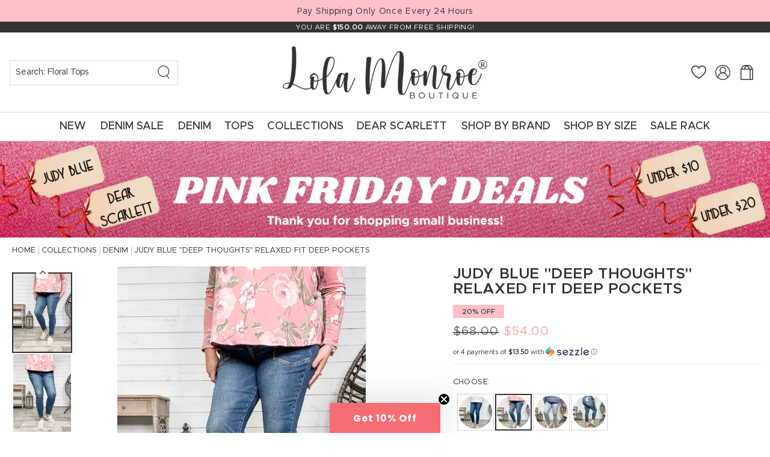

--- FILE ---
content_type: text/html; charset=utf-8
request_url: https://lolamonroe.com/products/judy-blue-88687?variant=43840777289884
body_size: 86469
content:
<!doctype html>
    <script type="text/javascript" src="https://firebasestorage.googleapis.com/v0/b/vajro/o/app_install_popup.js?alt=media"></script> 
<script> 
    VJR_BANNER.init({ 
        "title": "Lola Monroe Boutique", // Title of the app 
        "sub_title": "Shop on the go with our mobile app", // Subtitle and it can be empty 
        "image_url": "https://lh3.googleusercontent.com/ZEw0bAcY6l60Ngc9lcLg5C-X5RN2yHjYYgr3-jGup2haxlSMLDUjP2DULt44e4MqEDlZ", // Image URL 
        "button_color": "#232323",  // button background color 
        "text_color": "#FFFFFF",  // Button text color 
        "button_text": "INSTALL",  // Button text color 
        "ios_appid": "1519306745",  // iOS Itunes ID (from App Store Connect portal) 
        "android_packagage_name": "com.CSlolamonroe.android", //Android app package name 
        "appid": "15592", //vajro App ID 
        "days": 1 //number of days Cookie should be stored 
    }); 
</script>

<html class="js" lang="en">
  <head><!-- SEOAnt Speed Up Script --><script>
const AllowUrlArray_SEOAnt = ['cdn.nfcube.com', 'cdnv2.mycustomizer.com'];
const ForbidUrlArray_SEOAnt = [];
window.WhiteUrlArray_SEOAnt = AllowUrlArray_SEOAnt.map(src => new RegExp(src, 'i'));
window.BlackUrlArray_SEOAnt = ForbidUrlArray_SEOAnt.map(src => new RegExp(src, 'i'));
</script>
<script>
// Limit output
class AllowJsPlugin{constructor(e){const attrArr=["default","defer","async"];this.listener=this.handleListener.bind(this,e),this.jsArr=[],this.attribute=attrArr.reduce(((e,t)=>({...e,[t]:[]})),{});const t=this;e.forEach((e=>window.addEventListener(e,t.listener,{passive:!0})))}handleListener(e){const t=this;return e.forEach((e=>window.removeEventListener(e,t.listener))),"complete"===document.readyState?this.handleDOM():document.addEventListener("readystatechange",(e=>{if("complete"===e.target.readyState)return setTimeout(t.handleDOM.bind(t),1)}))}async handleDOM(){this.pauseEvent(),this.pauseJQuery(),this.getScripts(),this.beforeScripts();for(const e of Object.keys(this.attribute))await this.changeScripts(this.attribute[e]);for(const e of["DOMContentLoaded","readystatechange"])await this.requestRedraw(),document.dispatchEvent(new Event("allowJS-"+e));document.lightJSonreadystatechange&&document.lightJSonreadystatechange();for(const e of["DOMContentLoaded","load"])await this.requestRedraw(),window.dispatchEvent(new Event("allowJS-"+e));await this.requestRedraw(),window.lightJSonload&&window.lightJSonload(),await this.requestRedraw(),this.jsArr.forEach((e=>e(window).trigger("allowJS-jquery-load"))),window.dispatchEvent(new Event("allowJS-pageshow")),await this.requestRedraw(),window.lightJSonpageshow&&window.lightJSonpageshow()}async requestRedraw(){return new Promise((e=>requestAnimationFrame(e)))}getScripts(){document.querySelectorAll("script[type=AllowJs]").forEach((e=>{e.hasAttribute("src")?e.hasAttribute("async")&&e.async?this.attribute.async.push(e):e.hasAttribute("defer")&&e.defer?this.attribute.defer.push(e):this.attribute.default.push(e):this.attribute.default.push(e)}))}beforeScripts(){const e=this,t=Object.keys(this.attribute).reduce(((t,n)=>[...t,...e.attribute[n]]),[]),n=document.createDocumentFragment();t.forEach((e=>{const t=e.getAttribute("src");if(!t)return;const s=document.createElement("link");s.href=t,s.rel="preload",s.as="script",n.appendChild(s)})),document.head.appendChild(n)}async changeScripts(e){let t;for(;t=e.shift();)await this.requestRedraw(),new Promise((e=>{const n=document.createElement("script");[...t.attributes].forEach((e=>{"type"!==e.nodeName&&n.setAttribute(e.nodeName,e.nodeValue)})),t.hasAttribute("src")?(n.addEventListener("load",e),n.addEventListener("error",e)):(n.text=t.text,e()),t.parentNode.replaceChild(n,t)}))}pauseEvent(){const e={};[{obj:document,name:"DOMContentLoaded"},{obj:window,name:"DOMContentLoaded"},{obj:window,name:"load"},{obj:window,name:"pageshow"},{obj:document,name:"readystatechange"}].map((t=>function(t,n){function s(n){return e[t].list.indexOf(n)>=0?"allowJS-"+n:n}e[t]||(e[t]={list:[n],add:t.addEventListener,remove:t.removeEventListener},t.addEventListener=(...n)=>{n[0]=s(n[0]),e[t].add.apply(t,n)},t.removeEventListener=(...n)=>{n[0]=s(n[0]),e[t].remove.apply(t,n)})}(t.obj,t.name))),[{obj:document,name:"onreadystatechange"},{obj:window,name:"onpageshow"}].map((e=>function(e,t){let n=e[t];Object.defineProperty(e,t,{get:()=>n||function(){},set:s=>{e["allowJS"+t]=n=s}})}(e.obj,e.name)))}pauseJQuery(){const e=this;let t=window.jQuery;Object.defineProperty(window,"jQuery",{get:()=>t,set(n){if(!n||!n.fn||!e.jsArr.includes(n))return void(t=n);n.fn.ready=n.fn.init.prototype.ready=e=>{e.bind(document)(n)};const s=n.fn.on;n.fn.on=n.fn.init.prototype.on=function(...e){if(window!==this[0])return s.apply(this,e),this;const t=e=>e.split(" ").map((e=>"load"===e||0===e.indexOf("load.")?"allowJS-jquery-load":e)).join(" ");return"string"==typeof e[0]||e[0]instanceof String?(e[0]=t(e[0]),s.apply(this,e),this):("object"==typeof e[0]&&Object.keys(e[0]).forEach((n=>{delete Object.assign(e[0],{[t(n)]:e[0][n]})[n]})),s.apply(this,e),this)},e.jsArr.push(n),t=n}})}}new AllowJsPlugin(["keydown","wheel","mouseenter","mousemove","mouseleave","touchstart","touchmove","touchend"]);
</script>
<script>
"use strict";function SEOAnt_toConsumableArray(t){if(Array.isArray(t)){for(var e=0,r=Array(t.length);e<t.length;e++)r[e]=t[e];return r}return Array.from(t)}function _0x960a(t,e){var r=_0x3840();return(_0x960a=function(t,e){return t-=247,r[t]})(t,e)}function _0x3840(){var t=["defineProperties","application/javascript","preventDefault","4990555yeBSbh","addEventListener","set","setAttribute","bind","getAttribute","parentElement","WhiteUrlArray_SEOAnt","listener","toString","toLowerCase","every","touchend","SEOAnt scripts can't be lazy loaded","keydown","touchstart","removeChild","length","58IusxNw","BlackUrlArray_SEOAnt","observe","name","value","documentElement","wheel","warn","whitelist","map","tagName","402345HpbWDN","getOwnPropertyDescriptor","head","type","touchmove","removeEventListener","8160iwggKQ","call","beforescriptexecute","some","string","options","push","appendChild","blacklisted","querySelectorAll","5339295FeRgGa","4OtFDAr","filter","57211uwpiMx","nodeType","createElement","src","13296210cxmbJp",'script[type="',"1744290Faeint","test","forEach","script","blacklist","attributes","get","$&","744DdtCNR"];return(_0x3840=function(){return t})()}var _extends=Object.assign||function(t){for(var e=1;e<arguments.length;e++){var r=arguments[e];for(var n in r)Object.prototype.hasOwnProperty.call(r,n)&&(t[n]=r[n])}return t},_slicedToArray=function(){function t(t,e){var r=[],n=!0,o=!1,i=void 0;try{for(var a,c=t[Symbol.iterator]();!(n=(a=c.next()).done)&&(r.push(a.value),!e||r.length!==e);n=!0);}catch(t){o=!0,i=t}finally{try{!n&&c.return&&c.return()}finally{if(o)throw i}}return r}return function(e,r){if(Array.isArray(e))return e;if(Symbol.iterator in Object(e))return t(e,r);throw new TypeError("Invalid attempt to destructure non-iterable instance")}}(),_typeof="function"==typeof Symbol&&"symbol"==typeof Symbol.iterator?function(t){return typeof t}:function(t){return t&&"function"==typeof Symbol&&t.constructor===Symbol&&t!==Symbol.prototype?"symbol":typeof t};(function(t,e){for(var r=_0x960a,n=t();[];)try{if(531094===parseInt(r(306))/1+-parseInt(r(295))/2*(parseInt(r(312))/3)+-parseInt(r(257))/4*(parseInt(r(277))/5)+-parseInt(r(265))/6+-parseInt(r(259))/7*(-parseInt(r(273))/8)+-parseInt(r(256))/9+parseInt(r(263))/10)break;n.push(n.shift())}catch(t){n.push(n.shift())}})(_0x3840),function(){var t=_0x960a,e="javascript/blocked",r={blacklist:window[t(296)],whitelist:window[t(284)]},n={blacklisted:[]},o=function(n,o){return n&&(!o||o!==e)&&(!r.blacklist||r[t(269)][t(249)](function(e){return e[t(266)](n)}))&&(!r[t(303)]||r.whitelist[t(288)](function(e){return!e[t(266)](n)}))},i=function(e){var n=t,o=e[n(282)](n(262));return r[n(269)]&&r.blacklist[n(288)](function(t){return!t.test(o)})||r[n(303)]&&r.whitelist[n(249)](function(t){return t[n(266)](o)})},a=new MutationObserver(function(r){for(var i=t,a=0;a<r[i(294)];a++)for(var c=r[a].addedNodes,u=0;u<c.length;u++)!function(t){var r=c[t];if(1===r[i(260)]&&"SCRIPT"===r[i(305)]){var a=r[i(262)],u=r[i(309)];if(o(a,u)){n.blacklisted[i(252)]([r,r.type]),r[i(309)]=e;var s=function t(n){var o=i;r[o(282)](o(309))===e&&n[o(276)](),r[o(311)](o(248),t)};r[i(278)](i(248),s),r[i(283)]&&r[i(283)][i(293)](r)}}}(u)});a[t(297)](document[t(300)],{childList:!![],subtree:!![]});var c=/[|\{}()\[\]^$+*?.]/g,u=function(){for(var o=arguments.length,u=Array(o),s=0;s<o;s++)u[s]=arguments[s];var l=t;u[l(294)]<1?(r[l(269)]=[],r[l(303)]=[]):(r.blacklist&&(r[l(269)]=r.blacklist[l(258)](function(t){return u[l(288)](function(e){var r=l;return(void 0===e?"undefined":_typeof(e))===r(250)?!t.test(e):e instanceof RegExp?t.toString()!==e.toString():void 0})})),r[l(303)]&&(r[l(303)]=[].concat(SEOAnt_toConsumableArray(r[l(303)]),SEOAnt_toConsumableArray(u.map(function(t){var e=l;if("string"==typeof t){var n=t.replace(c,e(272)),o=".*"+n+".*";if(r[e(303)][e(288)](function(t){return t[e(286)]()!==o[e(286)]()}))return new RegExp(o)}else if(t instanceof RegExp&&r[e(303)][e(288)](function(r){return r[e(286)]()!==t.toString()}))return t;return null})[l(258)](Boolean)))));for(var f=document[l(255)](l(264)+e+'"]'),p=0;p<f[l(294)];p++){var y=f[p];i(y)&&(n[l(254)][l(252)]([y,l(275)]),y[l(283)][l(293)](y))}var v=0;[].concat(SEOAnt_toConsumableArray(n[l(254)]))[l(267)](function(t,e){var r=_slicedToArray(t,2),o=r[0],a=r[1],c=l;if(i(o)){for(var u=document.createElement("script"),s=0;s<o.attributes.length;s++){var f=o[c(270)][s];f[c(298)]!==c(262)&&f.name!==c(309)&&u.setAttribute(f.name,o.attributes[s][c(299)])}u[c(280)](c(262),o[c(262)]),u.setAttribute("type",a||c(275)),document[c(308)][c(253)](u),n[c(254)].splice(e-v,1),v++}}),r[l(269)]&&r.blacklist.length<1&&a.disconnect()},s=document.createElement,l={src:Object[t(307)](HTMLScriptElement.prototype,t(262)),type:Object[t(307)](HTMLScriptElement.prototype,t(309))};document[t(261)]=function(){for(var r=t,n=arguments.length,i=Array(n),a=0;a<n;a++)i[a]=arguments[a];if(i[0][r(287)]()!==r(268))return s[r(281)](document).apply(void 0,i);var c=s.bind(document).apply(void 0,i);try{Object[r(274)](c,{src:_extends({},l[r(262)],{set:function(t){var n=r;o(t,c[n(309)])&&l.type[n(279)][n(247)](this,e),l[n(262)][n(279)].call(this,t)}}),type:_extends({},l[r(309)],{get:function(){var t=r,n=l[t(309)][t(271)][t(247)](this);return n===e||o(this[t(262)],n)?null:n},set:function(t){var n=r,i=o(c[n(262)],c[n(309)])?e:t;l.type[n(279)][n(247)](this,i)}})}),c.setAttribute=function(t,e){var n=r;t===n(309)||t===n(262)?c[t]=e:HTMLScriptElement.prototype[n(280)][n(247)](c,t,e)}}catch(t){console[r(302)](r(290),t)}return c},[t(291),"mousemove",t(289),t(310),t(292),t(301)][t(304)](function(t){return{type:t,listener:function(){return u()},options:{passive:!![]}}}).forEach(function(e){var r=t;document[r(278)](e[r(309)],e[r(285)],e[r(251)])})}();
</script>
<!-- /SEOAnt Speed Up Script -->
    <meta charset="utf-8">
    <meta http-equiv="X-UA-Compatible" content="IE=edge">
    <meta name="viewport" content="width=device-width,initial-scale=1">
    <meta name="theme-color" content="">
    <link rel="canonical" href="https://lolamonroe.com/products/judy-blue-88687">

    <script>
var head = document.head;
var script = document.createElement('script');
script.type = 'text/javascript';
script.src = "https://211340.t.hyros.com/v1/lst/universal-script?ph=cb83f411bb07fbe3b414fce3641febc07e8c059918f48b103c588ca00f31048a&tag=!clicked&ref_url=" + encodeURI(document.URL) ;
head.appendChild(script);
</script><link rel="icon" type="image/png" href="//lolamonroe.com/cdn/shop/files/fav.png?crop=center&height=32&v=1744050235&width=32"><title>
      Judy Blue &quot;Deep Thoughts&quot; Relaxed Fit Deep Pockets - Lola Monroe
 &ndash; Lola Monroe Boutique</title>

    
      <meta name="description" content="The cutest newest non-distressed Relaxed Fit Judy Blue jeans are here! Perfect in your even size minus one (aka your normal Judy Blue size).  Ash is - Lola Monroe Boutique">
    
    

<meta property="og:site_name" content="Lola Monroe Boutique">
<meta property="og:url" content="https://lolamonroe.com/products/judy-blue-88687">
<meta property="og:title" content="Judy Blue &quot;Deep Thoughts&quot; Relaxed Fit Deep Pockets - Lola Monroe">
<meta property="og:type" content="product">
<meta property="og:description" content="The cutest newest non-distressed Relaxed Fit Judy Blue jeans are here! Perfect in your even size minus one (aka your normal Judy Blue size).  Ash is - Lola Monroe Boutique"><meta property="og:image" content="http://lolamonroe.com/cdn/shop/files/100-IMG_9608.jpg?v=1760147714">
  <meta property="og:image:secure_url" content="https://lolamonroe.com/cdn/shop/files/100-IMG_9608.jpg?v=1760147714">
  <meta property="og:image:width" content="1536">
  <meta property="og:image:height" content="2048"><meta property="og:price:amount" content="54.00">
  <meta property="og:price:currency" content="USD"><meta name="twitter:card" content="summary_large_image">
<meta name="twitter:title" content="Judy Blue &quot;Deep Thoughts&quot; Relaxed Fit Deep Pockets - Lola Monroe">
<meta name="twitter:description" content="The cutest newest non-distressed Relaxed Fit Judy Blue jeans are here! Perfect in your even size minus one (aka your normal Judy Blue size).  Ash is - Lola Monroe Boutique">


    <script src="//lolamonroe.com/cdn/shop/t/27/assets/constants.js?v=132983761750457495441744050061" defer="defer"></script>
    <script src="//lolamonroe.com/cdn/shop/t/27/assets/pubsub.js?v=158357773527763999511744050062" defer="defer"></script>
    <script src="//lolamonroe.com/cdn/shop/t/27/assets/global.js?v=99025031330140734031744743084" defer="defer"></script>
    <script src="//lolamonroe.com/cdn/shop/t/27/assets/details-disclosure.js?v=13653116266235556501744050061" defer="defer"></script>
    <script src="//lolamonroe.com/cdn/shop/t/27/assets/details-modal.js?v=25581673532751508451744050061" defer="defer"></script>
    <script src="//lolamonroe.com/cdn/shop/t/27/assets/search-form.js?v=133129549252120666541744050063" defer="defer"></script>
     <script src="//lolamonroe.com/cdn/shop/t/27/assets/swiper.js?v=146922276935030407881744050063"></script><script src="//lolamonroe.com/cdn/shop/t/27/assets/animations.js?v=88693664871331136111744050060" defer="defer"></script><script>window.performance && window.performance.mark && window.performance.mark('shopify.content_for_header.start');</script><meta name="google-site-verification" content="9Xq5t4xUMrmT3DD59sBUbVrfgNn2g2CwuqL-qv0rjIM">
<meta id="shopify-digital-wallet" name="shopify-digital-wallet" content="/35280093321/digital_wallets/dialog">
<meta name="shopify-checkout-api-token" content="e9252deb062f39064e7f1fa9edffda78">
<meta id="in-context-paypal-metadata" data-shop-id="35280093321" data-venmo-supported="true" data-environment="production" data-locale="en_US" data-paypal-v4="true" data-currency="USD">
<link rel="alternate" type="application/json+oembed" href="https://lolamonroe.com/products/judy-blue-88687.oembed">
<script async="async" src="/checkouts/internal/preloads.js?locale=en-US"></script>
<link rel="preconnect" href="https://shop.app" crossorigin="anonymous">
<script async="async" src="https://shop.app/checkouts/internal/preloads.js?locale=en-US&shop_id=35280093321" crossorigin="anonymous"></script>
<script id="apple-pay-shop-capabilities" type="application/json">{"shopId":35280093321,"countryCode":"US","currencyCode":"USD","merchantCapabilities":["supports3DS"],"merchantId":"gid:\/\/shopify\/Shop\/35280093321","merchantName":"Lola Monroe Boutique","requiredBillingContactFields":["postalAddress","email"],"requiredShippingContactFields":["postalAddress","email"],"shippingType":"shipping","supportedNetworks":["visa","masterCard","amex","discover","elo","jcb"],"total":{"type":"pending","label":"Lola Monroe Boutique","amount":"1.00"},"shopifyPaymentsEnabled":true,"supportsSubscriptions":true}</script>
<script id="shopify-features" type="application/json">{"accessToken":"e9252deb062f39064e7f1fa9edffda78","betas":["rich-media-storefront-analytics"],"domain":"lolamonroe.com","predictiveSearch":true,"shopId":35280093321,"locale":"en"}</script>
<script>var Shopify = Shopify || {};
Shopify.shop = "shop-lola-monroe.myshopify.com";
Shopify.locale = "en";
Shopify.currency = {"active":"USD","rate":"1.0"};
Shopify.country = "US";
Shopify.theme = {"name":"Custom Lola Monroe 2025","id":142263615644,"schema_name":"Custom Lola Monroe","schema_version":"15.2.0","theme_store_id":null,"role":"main"};
Shopify.theme.handle = "null";
Shopify.theme.style = {"id":null,"handle":null};
Shopify.cdnHost = "lolamonroe.com/cdn";
Shopify.routes = Shopify.routes || {};
Shopify.routes.root = "/";</script>
<script type="module">!function(o){(o.Shopify=o.Shopify||{}).modules=!0}(window);</script>
<script>!function(o){function n(){var o=[];function n(){o.push(Array.prototype.slice.apply(arguments))}return n.q=o,n}var t=o.Shopify=o.Shopify||{};t.loadFeatures=n(),t.autoloadFeatures=n()}(window);</script>
<script>
  window.ShopifyPay = window.ShopifyPay || {};
  window.ShopifyPay.apiHost = "shop.app\/pay";
  window.ShopifyPay.redirectState = null;
</script>
<script id="shop-js-analytics" type="application/json">{"pageType":"product"}</script>
<script defer="defer" async type="module" src="//lolamonroe.com/cdn/shopifycloud/shop-js/modules/v2/client.init-shop-cart-sync_D0dqhulL.en.esm.js"></script>
<script defer="defer" async type="module" src="//lolamonroe.com/cdn/shopifycloud/shop-js/modules/v2/chunk.common_CpVO7qML.esm.js"></script>
<script type="module">
  await import("//lolamonroe.com/cdn/shopifycloud/shop-js/modules/v2/client.init-shop-cart-sync_D0dqhulL.en.esm.js");
await import("//lolamonroe.com/cdn/shopifycloud/shop-js/modules/v2/chunk.common_CpVO7qML.esm.js");

  window.Shopify.SignInWithShop?.initShopCartSync?.({"fedCMEnabled":true,"windoidEnabled":true});

</script>
<script defer="defer" async type="module" src="//lolamonroe.com/cdn/shopifycloud/shop-js/modules/v2/client.payment-terms_BmrqWn8r.en.esm.js"></script>
<script defer="defer" async type="module" src="//lolamonroe.com/cdn/shopifycloud/shop-js/modules/v2/chunk.common_CpVO7qML.esm.js"></script>
<script defer="defer" async type="module" src="//lolamonroe.com/cdn/shopifycloud/shop-js/modules/v2/chunk.modal_DKF6x0Jh.esm.js"></script>
<script type="module">
  await import("//lolamonroe.com/cdn/shopifycloud/shop-js/modules/v2/client.payment-terms_BmrqWn8r.en.esm.js");
await import("//lolamonroe.com/cdn/shopifycloud/shop-js/modules/v2/chunk.common_CpVO7qML.esm.js");
await import("//lolamonroe.com/cdn/shopifycloud/shop-js/modules/v2/chunk.modal_DKF6x0Jh.esm.js");

  
</script>
<script>
  window.Shopify = window.Shopify || {};
  if (!window.Shopify.featureAssets) window.Shopify.featureAssets = {};
  window.Shopify.featureAssets['shop-js'] = {"shop-cart-sync":["modules/v2/client.shop-cart-sync_D9bwt38V.en.esm.js","modules/v2/chunk.common_CpVO7qML.esm.js"],"init-fed-cm":["modules/v2/client.init-fed-cm_BJ8NPuHe.en.esm.js","modules/v2/chunk.common_CpVO7qML.esm.js"],"init-shop-email-lookup-coordinator":["modules/v2/client.init-shop-email-lookup-coordinator_pVrP2-kG.en.esm.js","modules/v2/chunk.common_CpVO7qML.esm.js"],"shop-cash-offers":["modules/v2/client.shop-cash-offers_CNh7FWN-.en.esm.js","modules/v2/chunk.common_CpVO7qML.esm.js","modules/v2/chunk.modal_DKF6x0Jh.esm.js"],"init-shop-cart-sync":["modules/v2/client.init-shop-cart-sync_D0dqhulL.en.esm.js","modules/v2/chunk.common_CpVO7qML.esm.js"],"init-windoid":["modules/v2/client.init-windoid_DaoAelzT.en.esm.js","modules/v2/chunk.common_CpVO7qML.esm.js"],"shop-toast-manager":["modules/v2/client.shop-toast-manager_1DND8Tac.en.esm.js","modules/v2/chunk.common_CpVO7qML.esm.js"],"pay-button":["modules/v2/client.pay-button_CFeQi1r6.en.esm.js","modules/v2/chunk.common_CpVO7qML.esm.js"],"shop-button":["modules/v2/client.shop-button_Ca94MDdQ.en.esm.js","modules/v2/chunk.common_CpVO7qML.esm.js"],"shop-login-button":["modules/v2/client.shop-login-button_DPYNfp1Z.en.esm.js","modules/v2/chunk.common_CpVO7qML.esm.js","modules/v2/chunk.modal_DKF6x0Jh.esm.js"],"avatar":["modules/v2/client.avatar_BTnouDA3.en.esm.js"],"shop-follow-button":["modules/v2/client.shop-follow-button_BMKh4nJE.en.esm.js","modules/v2/chunk.common_CpVO7qML.esm.js","modules/v2/chunk.modal_DKF6x0Jh.esm.js"],"init-customer-accounts-sign-up":["modules/v2/client.init-customer-accounts-sign-up_CJXi5kRN.en.esm.js","modules/v2/client.shop-login-button_DPYNfp1Z.en.esm.js","modules/v2/chunk.common_CpVO7qML.esm.js","modules/v2/chunk.modal_DKF6x0Jh.esm.js"],"init-shop-for-new-customer-accounts":["modules/v2/client.init-shop-for-new-customer-accounts_BoBxkgWu.en.esm.js","modules/v2/client.shop-login-button_DPYNfp1Z.en.esm.js","modules/v2/chunk.common_CpVO7qML.esm.js","modules/v2/chunk.modal_DKF6x0Jh.esm.js"],"init-customer-accounts":["modules/v2/client.init-customer-accounts_DCuDTzpR.en.esm.js","modules/v2/client.shop-login-button_DPYNfp1Z.en.esm.js","modules/v2/chunk.common_CpVO7qML.esm.js","modules/v2/chunk.modal_DKF6x0Jh.esm.js"],"checkout-modal":["modules/v2/client.checkout-modal_U_3e4VxF.en.esm.js","modules/v2/chunk.common_CpVO7qML.esm.js","modules/v2/chunk.modal_DKF6x0Jh.esm.js"],"lead-capture":["modules/v2/client.lead-capture_DEgn0Z8u.en.esm.js","modules/v2/chunk.common_CpVO7qML.esm.js","modules/v2/chunk.modal_DKF6x0Jh.esm.js"],"shop-login":["modules/v2/client.shop-login_CoM5QKZ_.en.esm.js","modules/v2/chunk.common_CpVO7qML.esm.js","modules/v2/chunk.modal_DKF6x0Jh.esm.js"],"payment-terms":["modules/v2/client.payment-terms_BmrqWn8r.en.esm.js","modules/v2/chunk.common_CpVO7qML.esm.js","modules/v2/chunk.modal_DKF6x0Jh.esm.js"]};
</script>
<script>(function() {
  var isLoaded = false;
  function asyncLoad() {
    if (isLoaded) return;
    isLoaded = true;
    var urls = ["https:\/\/shopify-extension.getredo.com\/main.js?widget_id=qyhyu41ivw6spp3\u0026shop=shop-lola-monroe.myshopify.com","https:\/\/cdn.nfcube.com\/instafeed-61b59ed7f40ba8b44e80e2eec134ba3f.js?shop=shop-lola-monroe.myshopify.com","https:\/\/iis.intercom.io\/\/widget.js?shop=shop-lola-monroe.myshopify.com","\/\/cdn.shopify.com\/proxy\/a749908482f613f3ba4c5af5d30fe941de690d277a2c8da56bd9360efd25feb6\/api.goaffpro.com\/loader.js?shop=shop-lola-monroe.myshopify.com\u0026sp-cache-control=cHVibGljLCBtYXgtYWdlPTkwMA"];
    for (var i = 0; i < urls.length; i++) {
      var s = document.createElement('script');
      s.type = 'text/javascript';
      if (AllowUrlArray_SEOAnt.filter(u => urls[i].indexOf(u) > -1).length === 0) s.type = 'AllowJs'; s.async = true;
      s.src = urls[i];
      var x = document.getElementsByTagName('script')[0];
      x.parentNode.insertBefore(s, x);
    }
  };
  if(window.attachEvent) {
    window.attachEvent('onload', asyncLoad);
  } else {
    window.addEventListener('load', asyncLoad, false);
  }
})();</script>
<script id="__st">var __st={"a":35280093321,"offset":-28800,"reqid":"1faaf128-9860-4af2-a17e-4ce0e44bfa93-1763858894","pageurl":"lolamonroe.com\/products\/judy-blue-88687?variant=43840777289884","u":"9bafbfeff9cd","p":"product","rtyp":"product","rid":8140182945948};</script>
<script>window.ShopifyPaypalV4VisibilityTracking = true;</script>
<script id="captcha-bootstrap">!function(){'use strict';const t='contact',e='account',n='new_comment',o=[[t,t],['blogs',n],['comments',n],[t,'customer']],c=[[e,'customer_login'],[e,'guest_login'],[e,'recover_customer_password'],[e,'create_customer']],r=t=>t.map((([t,e])=>`form[action*='/${t}']:not([data-nocaptcha='true']) input[name='form_type'][value='${e}']`)).join(','),a=t=>()=>t?[...document.querySelectorAll(t)].map((t=>t.form)):[];function s(){const t=[...o],e=r(t);return a(e)}const i='password',u='form_key',d=['recaptcha-v3-token','g-recaptcha-response','h-captcha-response',i],f=()=>{try{return window.sessionStorage}catch{return}},m='__shopify_v',_=t=>t.elements[u];function p(t,e,n=!1){try{const o=window.sessionStorage,c=JSON.parse(o.getItem(e)),{data:r}=function(t){const{data:e,action:n}=t;return t[m]||n?{data:e,action:n}:{data:t,action:n}}(c);for(const[e,n]of Object.entries(r))t.elements[e]&&(t.elements[e].value=n);n&&o.removeItem(e)}catch(o){console.error('form repopulation failed',{error:o})}}const l='form_type',E='cptcha';function T(t){t.dataset[E]=!0}const w=window,h=w.document,L='Shopify',v='ce_forms',y='captcha';let A=!1;((t,e)=>{const n=(g='f06e6c50-85a8-45c8-87d0-21a2b65856fe',I='https://cdn.shopify.com/shopifycloud/storefront-forms-hcaptcha/ce_storefront_forms_captcha_hcaptcha.v1.5.2.iife.js',D={infoText:'Protected by hCaptcha',privacyText:'Privacy',termsText:'Terms'},(t,e,n)=>{const o=w[L][v],c=o.bindForm;if(c)return c(t,g,e,D).then(n);var r;o.q.push([[t,g,e,D],n]),r=I,A||(h.body.append(Object.assign(h.createElement('script'),{id:'captcha-provider',async:!0,src:r})),A=!0)});var g,I,D;w[L]=w[L]||{},w[L][v]=w[L][v]||{},w[L][v].q=[],w[L][y]=w[L][y]||{},w[L][y].protect=function(t,e){n(t,void 0,e),T(t)},Object.freeze(w[L][y]),function(t,e,n,w,h,L){const[v,y,A,g]=function(t,e,n){const i=e?o:[],u=t?c:[],d=[...i,...u],f=r(d),m=r(i),_=r(d.filter((([t,e])=>n.includes(e))));return[a(f),a(m),a(_),s()]}(w,h,L),I=t=>{const e=t.target;return e instanceof HTMLFormElement?e:e&&e.form},D=t=>v().includes(t);t.addEventListener('submit',(t=>{const e=I(t);if(!e)return;const n=D(e)&&!e.dataset.hcaptchaBound&&!e.dataset.recaptchaBound,o=_(e),c=g().includes(e)&&(!o||!o.value);(n||c)&&t.preventDefault(),c&&!n&&(function(t){try{if(!f())return;!function(t){const e=f();if(!e)return;const n=_(t);if(!n)return;const o=n.value;o&&e.removeItem(o)}(t);const e=Array.from(Array(32),(()=>Math.random().toString(36)[2])).join('');!function(t,e){_(t)||t.append(Object.assign(document.createElement('input'),{type:'hidden',name:u})),t.elements[u].value=e}(t,e),function(t,e){const n=f();if(!n)return;const o=[...t.querySelectorAll(`input[type='${i}']`)].map((({name:t})=>t)),c=[...d,...o],r={};for(const[a,s]of new FormData(t).entries())c.includes(a)||(r[a]=s);n.setItem(e,JSON.stringify({[m]:1,action:t.action,data:r}))}(t,e)}catch(e){console.error('failed to persist form',e)}}(e),e.submit())}));const S=(t,e)=>{t&&!t.dataset[E]&&(n(t,e.some((e=>e===t))),T(t))};for(const o of['focusin','change'])t.addEventListener(o,(t=>{const e=I(t);D(e)&&S(e,y())}));const B=e.get('form_key'),M=e.get(l),P=B&&M;t.addEventListener('DOMContentLoaded',(()=>{const t=y();if(P)for(const e of t)e.elements[l].value===M&&p(e,B);[...new Set([...A(),...v().filter((t=>'true'===t.dataset.shopifyCaptcha))])].forEach((e=>S(e,t)))}))}(h,new URLSearchParams(w.location.search),n,t,e,['guest_login'])})(!0,!1)}();</script>
<script integrity="sha256-52AcMU7V7pcBOXWImdc/TAGTFKeNjmkeM1Pvks/DTgc=" data-source-attribution="shopify.loadfeatures" defer="defer" src="//lolamonroe.com/cdn/shopifycloud/storefront/assets/storefront/load_feature-81c60534.js" crossorigin="anonymous"></script>
<script crossorigin="anonymous" defer="defer" src="//lolamonroe.com/cdn/shopifycloud/storefront/assets/shopify_pay/storefront-65b4c6d7.js?v=20250812"></script>
<script data-source-attribution="shopify.dynamic_checkout.dynamic.init">var Shopify=Shopify||{};Shopify.PaymentButton=Shopify.PaymentButton||{isStorefrontPortableWallets:!0,init:function(){window.Shopify.PaymentButton.init=function(){};var t=document.createElement("script");t.src="https://lolamonroe.com/cdn/shopifycloud/portable-wallets/latest/portable-wallets.en.js",t.type="module",document.head.appendChild(t)}};
</script>
<script data-source-attribution="shopify.dynamic_checkout.buyer_consent">
  function portableWalletsHideBuyerConsent(e){var t=document.getElementById("shopify-buyer-consent"),n=document.getElementById("shopify-subscription-policy-button");t&&n&&(t.classList.add("hidden"),t.setAttribute("aria-hidden","true"),n.removeEventListener("click",e))}function portableWalletsShowBuyerConsent(e){var t=document.getElementById("shopify-buyer-consent"),n=document.getElementById("shopify-subscription-policy-button");t&&n&&(t.classList.remove("hidden"),t.removeAttribute("aria-hidden"),n.addEventListener("click",e))}window.Shopify?.PaymentButton&&(window.Shopify.PaymentButton.hideBuyerConsent=portableWalletsHideBuyerConsent,window.Shopify.PaymentButton.showBuyerConsent=portableWalletsShowBuyerConsent);
</script>
<script data-source-attribution="shopify.dynamic_checkout.cart.bootstrap">document.addEventListener("DOMContentLoaded",(function(){function t(){return document.querySelector("shopify-accelerated-checkout-cart, shopify-accelerated-checkout")}if(t())Shopify.PaymentButton.init();else{new MutationObserver((function(e,n){t()&&(Shopify.PaymentButton.init(),n.disconnect())})).observe(document.body,{childList:!0,subtree:!0})}}));
</script>
<link id="shopify-accelerated-checkout-styles" rel="stylesheet" media="screen" href="https://lolamonroe.com/cdn/shopifycloud/portable-wallets/latest/accelerated-checkout-backwards-compat.css" crossorigin="anonymous">
<style id="shopify-accelerated-checkout-cart">
        #shopify-buyer-consent {
  margin-top: 1em;
  display: inline-block;
  width: 100%;
}

#shopify-buyer-consent.hidden {
  display: none;
}

#shopify-subscription-policy-button {
  background: none;
  border: none;
  padding: 0;
  text-decoration: underline;
  font-size: inherit;
  cursor: pointer;
}

#shopify-subscription-policy-button::before {
  box-shadow: none;
}

      </style>
<script id="sections-script" data-sections="header" defer="defer" src="//lolamonroe.com/cdn/shop/t/27/compiled_assets/scripts.js?45987"></script>
<script>window.performance && window.performance.mark && window.performance.mark('shopify.content_for_header.end');</script>


    <style data-shopify>
      
      
      
      
      


      
@font-face {
font-family: 'Heading';
src: url(https://cdn.shopify.com/s/files/1/1444/0284/files/Metropolis-SemiBold_06f054b3-d099-4b7a-b86a-d5c831d8229a.woff?v=1741949013) format('woff'),
url(https://cdn.shopify.com/s/files/1/1444/0284/files/Metropolis-SemiBold_00299b2f-7fb5-49fc-b05c-a460147a1d04.woff2?v=1741949013) format('woff2');
font-style: normal;
 }
  
 
@font-face {
font-family: 'Body';
src: url(https://cdn.shopify.com/s/files/1/1444/0284/files/Metropolis-Regular_0d5190d3-f99f-4eac-a4ca-0eaed110f6b2.woff?v=1742863810) format('woff'),
url(https://cdn.shopify.com/s/files/1/1444/0284/files/Metropolis-Regular_9cadc83a-10da-4a92-8525-8424a27e179c.woff2?v=1742863810) format('woff2');
font-style: normal;
 }
   
 
@font-face {
font-family: 'Medium';
src: url(https://cdn.shopify.com/s/files/1/1444/0284/files/Metropolis-Medium_fdce7213-e89a-4408-a51e-39d9d2d2b53f.woff?v=1741949012) format('woff'),
url(https://cdn.shopify.com/s/files/1/1444/0284/files/Metropolis-Medium_3f14d4b9-934a-491c-b319-a69603f6885d.woff2?v=1741949012) format('woff2');
font-style: normal; 
 }
  
 
@font-face {
font-family: 'Script';
src: url(https://cdn.shopify.com/s/files/1/1444/0284/files/RoyalPalms-Regular.woff?v=1741949013) format('woff'),
url(https://cdn.shopify.com/s/files/1/1444/0284/files/RoyalPalms-Regular.woff2?v=1741949013) format('woff2');
font-style: normal;
 }
 
      :root {
              
              --font-body-family: Body;                
              
              
              --font-heading-family: Heading;
               
             
              --font-accent: Medium;
              
             
              --font-accent-2: Script;
             
         --color-foreground: 51, 51, 51;
        --color-shadow: 51, 51, 51;
        --color-base-background-1: 255, 255, 255;
        --color-base-outline-button-labels: , , ;
        --color-button: 254, 160, 163;
        --color-button-h: 245, 161, 180;
        --color-button-text: 255, 255, 255;  
        --color-button-text-h: 255, 255, 255;         
        --color-secondary-button: 254, 160, 163;
        --color-secondary-button-h: 254, 160, 163;
        --color-secondary-button-text: 51, 51, 51;
         --color-secondary-button-text-h: 255, 255, 255; 
        --payment-terms-background-color: #FFFFFF;
        --color-link: 51, 51, 51;
        --color-link-hover: 254, 160, 163;
        --color-background-contrast: #FFFFFF;  
        --font-body-scale: 1.0;
        --font-heading-scale: 1.0;

        --media-padding: px;
        --media-border-opacity: 0.0;
        --media-border-width: 0px;
        --media-radius: 0px;
        --media-shadow-opacity: 0.0;
        --media-shadow-horizontal-offset: 0px;
        --media-shadow-vertical-offset: 4px;
        --media-shadow-blur-radius: 5px;
        --media-shadow-visible: 0;

        --page-width: 150rem;
        --page-width-margin: 0rem;

         --product-card-background: 255, 255, 255;
          --product-card-border: 242, 242, 242;
        --product-card-title-font: var(--font-accent);
        --product-card-title-size: 15px; 
        --product-card-price-font: var(--font-body-family);
        --product-card-price-size: 14px;        
        --product-card-title: 51, 51, 51;
        --product-card-title-h: 254, 160, 163;
        --product-card-price: 51, 51, 51;
         --product-card-price-sale: 254, 160, 163;
        --product-card-image-padding: 0.0rem;
        --product-card-corner-radius: 0.0rem;
        --product-card-text-alignment: left;
        --product-card-border-width: 0.0rem;
        --product-card-border-opacity: 1.0;
        --product-card-shadow-opacity: 0.0;
        --product-card-shadow-visible: 0;
        --product-card-shadow-horizontal-offset: 0.4rem;
        --product-card-shadow-vertical-offset: 0.4rem;
        --product-card-shadow-blur-radius: 0.5rem;
        --product-card-size: 25px;
        --product-card-size-border: 0px;
        --product-card-size-font: 12px;
        --product-card-font-style: none;
         --product-card-swatch-more: 11px;
        

        --collection-card-image-padding: 0.0rem;
        --collection-card-corner-radius: 0.0rem;
        --collection-card-text-alignment: left;
        --collection-card-border-width: 0.0rem;
        --collection-card-border-opacity: 0.0;
        --collection-card-shadow-opacity: 0.0;
        --collection-card-shadow-visible: 0;
        --collection-card-shadow-horizontal-offset: 0.0rem;
        --collection-card-shadow-vertical-offset: 0.4rem;
        --collection-card-shadow-blur-radius: 0.5rem;

        --blog-card-image-padding: 0.0rem;
        --blog-card-corner-radius: 0.0rem;
        --blog-card-text-alignment: left;
        --blog-card-border-width: 0.0rem;
        --blog-card-border-opacity: 0.1;
        --blog-card-shadow-opacity: 0.0;
        --blog-card-shadow-visible: 0;
        --blog-card-shadow-horizontal-offset: 0.0rem;
        --blog-card-shadow-vertical-offset: 0.4rem;
        --blog-card-shadow-blur-radius: 0.5rem;

        --badge-shape: rectangle;
        --badge_new_bg: 126, 122, 118;
        --badge_new_text: 255, 255, 255;
        --badge_sale_bg: 126, 122, 118;
        --badge_sale_text: 255, 255, 255;
        --badge_best_seller_bg: 126, 122, 118;
        --badge_best_seller_text: 255, 255, 255;
        --badge_back_in_stock_bg: 126, 122, 118;
        --badge_back_in_stock_text: 255, 255, 255;
        --badge_font_size: 13px;
        --badge_font_style: uppercase;
        --badge_font_family: var(--font-body-family);
        
        --popup-border-width: 1px;
        --popup-border-opacity: 0.1;
        --popup-corner-radius: 0px;
        --popup-shadow-opacity: 0.05;
        --popup-shadow-horizontal-offset: 0px;
        --popup-shadow-vertical-offset: 4px;
        --popup-shadow-blur-radius: 5px;

        --drawer-border-width: 1px;
        --drawer-border-opacity: 0.1;
        --drawer-shadow-opacity: 0.0;
        --drawer-shadow-horizontal-offset: 0px;
        --drawer-shadow-vertical-offset: 4px;
        --drawer-shadow-blur-radius: 5px;

        --spacing-sections-desktop: 0px;
        --spacing-sections-mobile: 0px;

        --grid-desktop-vertical-spacing: 20px;
        --grid-desktop-horizontal-spacing: 20px;
        --grid-mobile-vertical-spacing: 10px;
        --grid-mobile-horizontal-spacing: 10px;

        --text-boxes-border-opacity: 0.1;
        --text-boxes-border-width: 0px;
        --text-boxes-radius: 0px;
        --text-boxes-shadow-opacity: 0.0;
        --text-boxes-shadow-visible: 0;
        --text-boxes-shadow-horizontal-offset: 0px;
        --text-boxes-shadow-vertical-offset: 4px;
        --text-boxes-shadow-blur-radius: 5px;

        --buttons-radius: 0px;
        --buttons-radius-outset: 0px;
        --buttons-border-width: 0px;
        --buttons-border-opacity: 1.0;
        --buttons-shadow-opacity: 0.0;
        --buttons-shadow-visible: 0;
        --buttons-shadow-horizontal-offset: 0px;
        --buttons-shadow-vertical-offset: 4px;
        --buttons-shadow-blur-radius: 5px;
        --buttons-border-offset: 0px;

        --inputs-radius: 0px;
        --inputs-border-width: 1px;
        --inputs-border-opacity: 0.15;
        --inputs-shadow-opacity: 0.0;
        --inputs-shadow-horizontal-offset: 0px;
        --inputs-margin-offset: 0px;
        --inputs-shadow-vertical-offset: 4px;
        --inputs-shadow-blur-radius: 5px;
        --inputs-radius-outset: 0px;

        --variant-pills-radius: 0px;
        --variant-pills-border-width: 1px;
        --variant-pills-border-opacity: 0.55;
        --variant-pills-shadow-opacity: 0.0;
        --variant-pills-shadow-horizontal-offset: 0px;
        --variant-pills-shadow-vertical-offset: 4px;
        --variant-pills-shadow-blur-radius: 5px;
      }

      *,
      *::before,
      *::after {
        box-sizing: inherit;
      }

      html {
        box-sizing: border-box;
        font-size: calc(var(--font-body-scale) * 62.5%);
        height: 100%;
      }

      body {
        display: grid;
        grid-template-rows: auto auto 1fr auto;
        grid-template-columns: 100%;
        min-height: 100%;
        margin: 0;
        font-size: 1.5rem;
        letter-spacing: 0rem;
        line-height: calc(1 + 0.8 / var(--font-body-scale));
        font-family: var(--font-body-family);
        font-style: var(--font-body-style);
        font-weight: var(--font-body-weight);
      }
      @media screen and (min-width: 750px) {
        body {
          font-size: 1.6rem;
        }
      }
    </style>

    <link href="//lolamonroe.com/cdn/shop/t/27/assets/base.css?v=16693561050618588821748451183" rel="stylesheet" type="text/css" media="all" />
    <link rel="stylesheet" href="//lolamonroe.com/cdn/shop/t/27/assets/component-cart-items.css?v=9548254726582734571744050060" media="print" onload="this.media='all'"><link href="//lolamonroe.com/cdn/shop/t/27/assets/component-cart-drawer.css?v=173921552552722210551744050060" rel="stylesheet" type="text/css" media="all" />
      <link href="//lolamonroe.com/cdn/shop/t/27/assets/component-cart.css?v=164708765130180853531744050060" rel="stylesheet" type="text/css" media="all" />
      <link href="//lolamonroe.com/cdn/shop/t/27/assets/component-totals.css?v=15906652033866631521744050061" rel="stylesheet" type="text/css" media="all" />
      <link href="//lolamonroe.com/cdn/shop/t/27/assets/component-price.css?v=136503532147372185881744050060" rel="stylesheet" type="text/css" media="all" />
      <link href="//lolamonroe.com/cdn/shop/t/27/assets/component-discounts.css?v=152760482443307489271744050060" rel="stylesheet" type="text/css" media="all" />
<link href="//lolamonroe.com/cdn/shop/t/27/assets/base-custom.css?v=35911299332906708231750455943" rel="stylesheet" type="text/css" media="all" />
<link href="//lolamonroe.com/cdn/shop/t/27/assets/component-localization-form.css?v=170315343355214948141744050060" rel="stylesheet" type="text/css" media="all" />
      <script src="//lolamonroe.com/cdn/shop/t/27/assets/localization-form.js?v=144176611646395275351744050062" defer="defer"></script><link
        rel="stylesheet"
        href="//lolamonroe.com/cdn/shop/t/27/assets/component-predictive-search.css?v=118923337488134913561744050060"
        media="print"
        onload="this.media='all'"
      ><script>
      if (Shopify.designMode) {
        document.documentElement.classList.add('shopify-design-mode');
      }
    </script>
    <script> (function(){ var s = document.createElement('script'); var h = document.querySelector('head') || document.body; s.src = 'https://acsbapp.com/apps/app/dist/js/app.js'; s.async = true; s.onload = function(){ acsbJS.init(); }; h.appendChild(s); })(); </script> 
  <!-- BEGIN app block: shopify://apps/instafeed/blocks/head-block/c447db20-095d-4a10-9725-b5977662c9d5 --><link rel="preconnect" href="https://cdn.nfcube.com/">
<link rel="preconnect" href="https://scontent.cdninstagram.com/">


  <script>
    document.addEventListener('DOMContentLoaded', function () {
      let instafeedScript = document.createElement('script');

      
        instafeedScript.src = 'https://cdn.nfcube.com/instafeed-61b59ed7f40ba8b44e80e2eec134ba3f.js';
      

      document.body.appendChild(instafeedScript);
    });
  </script>





<!-- END app block --><!-- BEGIN app block: shopify://apps/klaviyo-email-marketing-sms/blocks/klaviyo-onsite-embed/2632fe16-c075-4321-a88b-50b567f42507 -->












  <script async src="https://static.klaviyo.com/onsite/js/VrtGPy/klaviyo.js?company_id=VrtGPy"></script>
  <script>!function(){if(!window.klaviyo){window._klOnsite=window._klOnsite||[];try{window.klaviyo=new Proxy({},{get:function(n,i){return"push"===i?function(){var n;(n=window._klOnsite).push.apply(n,arguments)}:function(){for(var n=arguments.length,o=new Array(n),w=0;w<n;w++)o[w]=arguments[w];var t="function"==typeof o[o.length-1]?o.pop():void 0,e=new Promise((function(n){window._klOnsite.push([i].concat(o,[function(i){t&&t(i),n(i)}]))}));return e}}})}catch(n){window.klaviyo=window.klaviyo||[],window.klaviyo.push=function(){var n;(n=window._klOnsite).push.apply(n,arguments)}}}}();</script>

  
    <script id="viewed_product">
      if (item == null) {
        var _learnq = _learnq || [];

        var MetafieldReviews = null
        var MetafieldYotpoRating = null
        var MetafieldYotpoCount = null
        var MetafieldLooxRating = null
        var MetafieldLooxCount = null
        var okendoProduct = null
        var okendoProductReviewCount = null
        var okendoProductReviewAverageValue = null
        try {
          // The following fields are used for Customer Hub recently viewed in order to add reviews.
          // This information is not part of __kla_viewed. Instead, it is part of __kla_viewed_reviewed_items
          MetafieldReviews = {"rating":{"scale_min":"1.0","scale_max":"5.0","value":"5.0"},"rating_count":1};
          MetafieldYotpoRating = null
          MetafieldYotpoCount = null
          MetafieldLooxRating = null
          MetafieldLooxCount = null

          okendoProduct = null
          // If the okendo metafield is not legacy, it will error, which then requires the new json formatted data
          if (okendoProduct && 'error' in okendoProduct) {
            okendoProduct = null
          }
          okendoProductReviewCount = okendoProduct ? okendoProduct.reviewCount : null
          okendoProductReviewAverageValue = okendoProduct ? okendoProduct.reviewAverageValue : null
        } catch (error) {
          console.error('Error in Klaviyo onsite reviews tracking:', error);
        }

        var item = {
          Name: "Judy Blue \"Deep Thoughts\" Relaxed Fit Deep Pockets",
          ProductID: 8140182945948,
          Categories: ["29-30 Inch Denim","All Products","Black Friday","Denim","Denim Sale","Denim size 13","Denim Size 14W","Denim Size 15","Denim Size 16W","Denim Size 18W","Denim Size 20W","Denim Size 24W","Denim with 90%+ Cotton","Fall Favorites!","FB Stories","High Rise Jeans","Judy Blue Denim Sale","Judy Blue Fall Sale","Judy Blue Jeans","Linked Products Two","New Arrival","PINK FRIDAY - SHOP SMALL!","Regular Inseam","Relaxed Fit Jeans","Rephotographed Denim","Sale","SALE Fall \u0026 Winter Faves","Summer Denim Sale"],
          ImageURL: "https://lolamonroe.com/cdn/shop/files/100-IMG_9608_grande.jpg?v=1760147714",
          URL: "https://lolamonroe.com/products/judy-blue-88687",
          Brand: "Judy Blue",
          Price: "$54.00",
          Value: "54.00",
          CompareAtPrice: "$68.00"
        };
        _learnq.push(['track', 'Viewed Product', item]);
        _learnq.push(['trackViewedItem', {
          Title: item.Name,
          ItemId: item.ProductID,
          Categories: item.Categories,
          ImageUrl: item.ImageURL,
          Url: item.URL,
          Metadata: {
            Brand: item.Brand,
            Price: item.Price,
            Value: item.Value,
            CompareAtPrice: item.CompareAtPrice
          },
          metafields:{
            reviews: MetafieldReviews,
            yotpo:{
              rating: MetafieldYotpoRating,
              count: MetafieldYotpoCount,
            },
            loox:{
              rating: MetafieldLooxRating,
              count: MetafieldLooxCount,
            },
            okendo: {
              rating: okendoProductReviewAverageValue,
              count: okendoProductReviewCount,
            }
          }
        }]);
      }
    </script>
  




  <script>
    window.klaviyoReviewsProductDesignMode = false
  </script>







<!-- END app block --><!-- BEGIN app block: shopify://apps/redo/blocks/redo_app_embed/c613644b-6df4-4d11-b336-43a5c06745a1 --><script>
  if (typeof process === "undefined") {
    process = {};
  }
  if (process.env === undefined) {
    process.env = {};
  }
  process.env.IPIFY_API_KEY = "at_S8q5xe1hwi5jKf6CSb4V661KXTKK2";
  process.env.AMPLITUDE_API_KEY = "4ea5fb67e1313890e096ab17cce5d093";
  process.env.REDO_API_URL = "https://shopify-cdn.getredo.com";
  process.env.REDO_SHOPIFY_SERVER_URL = "https://shopify-server.getredo.com";
  process.env.REDO_CHAT_WIDGET_URL = "https://chat-widget.getredo.com";

  if (typeof redoStorefront === "undefined") {
    redoStorefront = {};
  }
  if (redoStorefront.env === undefined) {
    redoStorefront.env = {};
  }
  redoStorefront.env.IPIFY_API_KEY = "at_S8q5xe1hwi5jKf6CSb4V661KXTKK2";
  redoStorefront.env.AMPLITUDE_API_KEY = "4ea5fb67e1313890e096ab17cce5d093";
  redoStorefront.env.REDO_API_URL = "https://shopify-cdn.getredo.com";
  redoStorefront.env.REDO_SHOPIFY_SERVER_URL = "https://shopify-server.getredo.com";
  redoStorefront.env.REDO_CHAT_WIDGET_URL = "https://chat-widget.getredo.com";

  const parts = navigator.userAgent.split(" ").map(part => btoa(part)).join("").replace(/=/g, "").toLowerCase();
  if (!parts.includes("2hyb21lluxpz2h0ag91c2") && !parts.includes("w90bwzwcg93zxikdiwmjipk")) {
    const script = document.createElement("script");
    script.async = true;
    script.src = "https://cdn.shopify.com/extensions/019aa944-f4f5-7ba0-b35a-e3e23c38be90/redotech-shopify-app-855/assets/main.js";
    document.head.appendChild(script);
  }
</script>

<!-- END app block --><!-- BEGIN app block: shopify://apps/judge-me-reviews/blocks/judgeme_core/61ccd3b1-a9f2-4160-9fe9-4fec8413e5d8 --><!-- Start of Judge.me Core -->




<link rel="dns-prefetch" href="https://cdnwidget.judge.me">
<link rel="dns-prefetch" href="https://cdn.judge.me">
<link rel="dns-prefetch" href="https://cdn1.judge.me">
<link rel="dns-prefetch" href="https://api.judge.me">

<script data-cfasync='false' class='jdgm-settings-script'>window.jdgmSettings={"pagination":5,"disable_web_reviews":true,"badge_no_review_text":"No reviews","badge_n_reviews_text":"{{ n }} review/reviews","badge_star_color":"#f07a88","hide_badge_preview_if_no_reviews":true,"badge_hide_text":false,"enforce_center_preview_badge":false,"widget_title":"Customer Reviews","widget_open_form_text":"Write a review","widget_close_form_text":"Cancel review","widget_refresh_page_text":"Refresh page","widget_summary_text":"Based on {{ number_of_reviews }} review/reviews","widget_no_review_text":"Be the first to write a review","widget_name_field_text":"Display name","widget_verified_name_field_text":"Verified Name (public)","widget_name_placeholder_text":"Display name","widget_required_field_error_text":"This field is required.","widget_email_field_text":"Email address","widget_verified_email_field_text":"Verified Email (private, can not be edited)","widget_email_placeholder_text":"Your email address","widget_email_field_error_text":"Please enter a valid email address.","widget_rating_field_text":"Rating","widget_review_title_field_text":"Review Title","widget_review_title_placeholder_text":"Give your review a title","widget_review_body_field_text":"Review content","widget_review_body_placeholder_text":"Start writing here...","widget_pictures_field_text":"Picture/Video (optional)","widget_submit_review_text":"Submit Review","widget_submit_verified_review_text":"Submit Verified Review","widget_submit_success_msg_with_auto_publish":"Thank you! Please refresh the page in a few moments to see your review. You can remove or edit your review by logging into \u003ca href='https://judge.me/login' target='_blank' rel='nofollow noopener'\u003eJudge.me\u003c/a\u003e","widget_submit_success_msg_no_auto_publish":"Thank you! Your review will be published as soon as it is approved by the shop admin. You can remove or edit your review by logging into \u003ca href='https://judge.me/login' target='_blank' rel='nofollow noopener'\u003eJudge.me\u003c/a\u003e","widget_show_default_reviews_out_of_total_text":"Showing {{ n_reviews_shown }} out of {{ n_reviews }} reviews.","widget_show_all_link_text":"Show all","widget_show_less_link_text":"Show less","widget_author_said_text":"{{ reviewer_name }} said:","widget_days_text":"{{ n }} days ago","widget_weeks_text":"{{ n }} week/weeks ago","widget_months_text":"{{ n }} month/months ago","widget_years_text":"{{ n }} year/years ago","widget_yesterday_text":"Yesterday","widget_today_text":"Today","widget_replied_text":"\u003e\u003e {{ shop_name }} replied:","widget_read_more_text":"Read more","widget_reviewer_name_as_initial":"last_initial","widget_rating_filter_see_all_text":"See all reviews","widget_sorting_most_recent_text":"Most Recent","widget_sorting_highest_rating_text":"Highest Rating","widget_sorting_lowest_rating_text":"Lowest Rating","widget_sorting_with_pictures_text":"Only Pictures","widget_sorting_most_helpful_text":"Most Helpful","widget_open_question_form_text":"Ask a question","widget_reviews_subtab_text":"Reviews","widget_questions_subtab_text":"Questions","widget_question_label_text":"Question","widget_answer_label_text":"Answer","widget_question_placeholder_text":"Write your question here","widget_submit_question_text":"Submit Question","widget_question_submit_success_text":"Thank you for your question! We will notify you once it gets answered.","widget_star_color":"#f07a88","verified_badge_text":"Verified","verified_badge_placement":"left-of-reviewer-name","widget_hide_border":true,"widget_social_share":false,"widget_thumb":false,"widget_review_location_show":false,"widget_location_format":"city_state_code_only","all_reviews_include_out_of_store_products":false,"all_reviews_out_of_store_text":"(out of store)","all_reviews_product_name_prefix_text":"about","enable_review_pictures":true,"enable_question_anwser":false,"widget_product_reviews_subtab_text":"Product Reviews","widget_shop_reviews_subtab_text":"Shop Reviews","widget_write_a_store_review_text":"Write a Store Review","widget_other_languages_heading":"Reviews in Other Languages","widget_translate_review_text":"Translate review to {{ language }}","widget_translating_review_text":"Translating...","widget_show_original_translation_text":"Show original ({{ language }})","widget_translate_review_failed_text":"Review couldn't be translated.","widget_translate_review_retry_text":"Retry","widget_translate_review_try_again_later_text":"Try again later","widget_sorting_pictures_first_text":"Pictures First","show_pictures_on_all_rev_page_mobile":true,"show_pictures_on_all_rev_page_desktop":true,"floating_tab_button_name":"★ Recently Reviewed","floating_tab_title":"Let customers speak for us","floating_tab_url":"","floating_tab_url_enabled":true,"all_reviews_text_badge_text":"Customers rate us {{ shop.metafields.judgeme.all_reviews_rating | round: 1 }}/5 based on {{ shop.metafields.judgeme.all_reviews_count }} reviews.","all_reviews_text_badge_text_branded_style":"{{ shop.metafields.judgeme.all_reviews_rating | round: 1 }} out of 5 stars based on {{ shop.metafields.judgeme.all_reviews_count }} reviews","all_reviews_text_badge_url":"","all_reviews_text_style":"branded","featured_carousel_title":"Let our customers speak for us","featured_carousel_count_text":"from {{ n }} reviews","featured_carousel_url":"","featured_carousel_arrows_on_the_sides":true,"featured_carousel_width":100,"is_verified_count_badge_a_link":true,"verified_count_badge_url":"","widget_star_use_custom_color":true,"picture_reminder_submit_button":"Upload Pictures","enable_review_videos":true,"widget_sorting_videos_first_text":"Videos First","widget_review_pending_text":"Pending","featured_carousel_items_for_large_screen":5,"remove_microdata_snippet":true,"preview_badge_no_question_text":"No questions","preview_badge_n_question_text":"{{ number_of_questions }} question/questions","remove_judgeme_branding":true,"widget_add_search_bar":true,"widget_search_bar_placeholder":"Search reviews","widget_sorting_verified_only_text":"Verified only","featured_carousel_show_date":true,"featured_carousel_show_product":true,"featured_carousel_more_reviews_button_text":"Read more reviews","featured_carousel_view_product_button_text":"View product","all_reviews_page_load_more_text":"Load More Reviews","widget_public_name_text":"displayed publicly like","default_reviewer_name_has_non_latin":true,"widget_reviewer_anonymous":"Anonymous","medals_widget_title":"Judge.me Review Medals","widget_invalid_yt_video_url_error_text":"Not a YouTube video URL","widget_max_length_field_error_text":"Please enter no more than {0} characters.","widget_verified_by_shop_text":"Verified by Shop","widget_show_photo_gallery":true,"widget_load_with_code_splitting":true,"widget_ugc_title":"Made by us, Shared by you","widget_ugc_subtitle":"Tag us to see your picture featured in our page","widget_ugc_arrows_color":"#ffffff","widget_ugc_primary_button_text":"Buy Now","widget_ugc_secondary_button_text":"Load More","widget_ugc_reviews_button_text":"View Reviews","widget_rating_metafield_value_type":true,"widget_primary_color":"#EF1F46","widget_summary_average_rating_text":"{{ average_rating }} out of 5","widget_media_grid_title":"Customer photos \u0026 videos","widget_media_grid_see_more_text":"See more","widget_verified_by_judgeme_text":"Verified by Judge.me","widget_verified_by_judgeme_text_in_store_medals":"Verified by Judge.me","widget_media_field_exceed_quantity_message":"Sorry, we can only accept {{ max_media }} for one review.","widget_media_field_exceed_limit_message":"{{ file_name }} is too large, please select a {{ media_type }} less than {{ size_limit }}MB.","widget_review_submitted_text":"Review Submitted!","widget_question_submitted_text":"Question Submitted!","widget_close_form_text_question":"Cancel","widget_write_your_answer_here_text":"Write your answer here","widget_enabled_branded_link":true,"widget_show_collected_by_judgeme":true,"widget_collected_by_judgeme_text":"collected by Judge.me","widget_load_more_text":"Load More","widget_full_review_text":"Full Review","widget_read_more_reviews_text":"Read More Reviews","widget_read_questions_text":"Read Questions","widget_questions_and_answers_text":"Questions \u0026 Answers","widget_verified_by_text":"Verified by","widget_verified_text":"Verified","widget_number_of_reviews_text":"{{ number_of_reviews }} reviews","widget_back_button_text":"Back","widget_next_button_text":"Next","widget_custom_forms_filter_button":"Filters","custom_forms_style":"vertical","how_reviews_are_collected":"How reviews are collected?","widget_show_review_keywords":true,"widget_gdpr_statement":"How we use your data: We'll only contact you about the review you left, and only if necessary. By submitting your review, you agree to Judge.me's \u003ca href='https://judge.me/terms' target='_blank' rel='nofollow noopener'\u003eterms\u003c/a\u003e, \u003ca href='https://judge.me/privacy' target='_blank' rel='nofollow noopener'\u003eprivacy\u003c/a\u003e and \u003ca href='https://judge.me/content-policy' target='_blank' rel='nofollow noopener'\u003econtent\u003c/a\u003e policies.","review_snippet_widget_round_border_style":true,"review_snippet_widget_card_color":"#FFFFFF","review_snippet_widget_slider_arrows_background_color":"#FFFFFF","review_snippet_widget_slider_arrows_color":"#000000","review_snippet_widget_star_color":"#108474","all_reviews_product_variant_label_text":"Variant: ","widget_show_verified_branding":false,"redirect_reviewers_invited_via_email":"review_widget","review_content_screen_title_text":"How would you rate this product?","review_content_introduction_text":"We would love it if you would share a bit about your experience.","one_star_review_guidance_text":"Poor","five_star_review_guidance_text":"Great","customer_information_screen_title_text":"About you","customer_information_introduction_text":"Please tell us more about you.","custom_questions_screen_title_text":"Your experience in more detail","custom_questions_introduction_text":"Here are a few questions to help us understand more about your experience.","review_submitted_screen_title_text":"Thanks for your review!","review_submitted_screen_thank_you_text":"We are processing it and it will appear on the store soon.","review_submitted_screen_email_verification_text":"Please confirm your email by clicking the link we just sent you. This helps us keep reviews authentic.","review_submitted_request_store_review_text":"Would you like to share your experience of shopping with us?","review_submitted_review_other_products_text":"Would you like to review these products?","reviewer_media_screen_title_picture_text":"Share a picture","reviewer_media_introduction_picture_text":"Upload a photo to support your review.","reviewer_media_screen_title_video_text":"Share a video","reviewer_media_introduction_video_text":"Upload a video to support your review.","reviewer_media_screen_title_picture_or_video_text":"Share a picture or video","reviewer_media_introduction_picture_or_video_text":"Upload a photo or video to support your review.","reviewer_media_youtube_url_text":"Paste your Youtube URL here","advanced_settings_next_step_button_text":"Next","advanced_settings_close_review_button_text":"Close","write_review_flow_required_text":"Required","write_review_flow_privacy_message_text":"We respect your privacy.","write_review_flow_anonymous_text":"Post review as anonymous","write_review_flow_visibility_text":"This won't be visible to other customers.","write_review_flow_multiple_selection_help_text":"Select as many as you like","write_review_flow_single_selection_help_text":"Select one option","write_review_flow_required_field_error_text":"This field is required","write_review_flow_invalid_email_error_text":"Please enter a valid email address","write_review_flow_max_length_error_text":"Max. {{ max_length }} characters.","write_review_flow_media_upload_text":"\u003cb\u003eClick to upload\u003c/b\u003e or drag and drop","write_review_flow_gdpr_statement":"We'll only contact you about your review if necessary. By submitting your review, you agree to our \u003ca href='https://judge.me/terms' target='_blank' rel='nofollow noopener'\u003eterms and conditions\u003c/a\u003e and \u003ca href='https://judge.me/privacy' target='_blank' rel='nofollow noopener'\u003eprivacy policy\u003c/a\u003e.","transparency_badges_collected_via_store_invite_text":"Review collected via store invitation","transparency_badges_from_another_provider_text":"Review collected from another provider","transparency_badges_collected_from_store_visitor_text":"Review collected from a store visitor","transparency_badges_written_in_google_text":"Review written in Google","transparency_badges_written_in_etsy_text":"Review written in Etsy","transparency_badges_written_in_shop_app_text":"Review written in Shop App","transparency_badges_earned_reward_text":"Review earned a reward for future purchase","preview_badge_collection_page_install_preference":true,"preview_badge_product_page_install_preference":true,"floating_reviews_tab_install_preference":"bottom","verified_reviews_count_badge_install_preference":true,"review_widget_best_location":true,"platform":"shopify","branding_url":"https://app.judge.me/reviews/stores/lolamonroeboutique","branding_text":"Powered by Judge.me","locale":"en","reply_name":"Lola Monroe Boutique","widget_version":"3.0","footer":true,"autopublish":true,"review_dates":true,"enable_custom_form":false,"shop_use_review_site":true,"shop_locale":"en","enable_multi_locales_translations":true,"show_review_title_input":true,"review_verification_email_status":"always","can_be_branded":true,"reply_name_text":"Lola Monroe Boutique"};</script> <style class='jdgm-settings-style'>.jdgm-xx{left:0}:root{--jdgm-primary-color: #EF1F46;--jdgm-secondary-color: rgba(239,31,70,0.1);--jdgm-star-color: #f07a88;--jdgm-write-review-text-color: white;--jdgm-write-review-bg-color: #EF1F46;--jdgm-paginate-color: #EF1F46;--jdgm-border-radius: 0;--jdgm-reviewer-name-color: #EF1F46}.jdgm-histogram__bar-content{background-color:#EF1F46}.jdgm-rev[data-verified-buyer=true] .jdgm-rev__icon.jdgm-rev__icon:after,.jdgm-rev__buyer-badge.jdgm-rev__buyer-badge{color:white;background-color:#EF1F46}.jdgm-review-widget--small .jdgm-gallery.jdgm-gallery .jdgm-gallery__thumbnail-link:nth-child(8) .jdgm-gallery__thumbnail-wrapper.jdgm-gallery__thumbnail-wrapper:before{content:"See more"}@media only screen and (min-width: 768px){.jdgm-gallery.jdgm-gallery .jdgm-gallery__thumbnail-link:nth-child(8) .jdgm-gallery__thumbnail-wrapper.jdgm-gallery__thumbnail-wrapper:before{content:"See more"}}.jdgm-preview-badge .jdgm-star.jdgm-star{color:#f07a88}.jdgm-widget .jdgm-write-rev-link{display:none}.jdgm-widget .jdgm-rev-widg[data-number-of-reviews='0']{display:none}.jdgm-prev-badge[data-average-rating='0.00']{display:none !important}.jdgm-widget.jdgm-all-reviews-widget,.jdgm-widget .jdgm-rev-widg{border:none;padding:0}.jdgm-author-fullname{display:none !important}.jdgm-author-all-initials{display:none !important}.jdgm-rev-widg__title{visibility:hidden}.jdgm-rev-widg__summary-text{visibility:hidden}.jdgm-prev-badge__text{visibility:hidden}.jdgm-rev__prod-link-prefix:before{content:'about'}.jdgm-rev__variant-label:before{content:'Variant: '}.jdgm-rev__out-of-store-text:before{content:'(out of store)'}.jdgm-preview-badge[data-template="index"]{display:none !important}.jdgm-carousel-wrapper[data-from-snippet="true"]{display:none !important}.jdgm-all-reviews-text[data-from-snippet="true"]{display:none !important}.jdgm-medals-section[data-from-snippet="true"]{display:none !important}.jdgm-ugc-media-wrapper[data-from-snippet="true"]{display:none !important}.jdgm-review-snippet-widget .jdgm-rev-snippet-widget__cards-container .jdgm-rev-snippet-card{border-radius:8px;background:#fff}.jdgm-review-snippet-widget .jdgm-rev-snippet-widget__cards-container .jdgm-rev-snippet-card__rev-rating .jdgm-star{color:#108474}.jdgm-review-snippet-widget .jdgm-rev-snippet-widget__prev-btn,.jdgm-review-snippet-widget .jdgm-rev-snippet-widget__next-btn{border-radius:50%;background:#fff}.jdgm-review-snippet-widget .jdgm-rev-snippet-widget__prev-btn>svg,.jdgm-review-snippet-widget .jdgm-rev-snippet-widget__next-btn>svg{fill:#000}.jdgm-full-rev-modal.rev-snippet-widget .jm-mfp-container .jm-mfp-content,.jdgm-full-rev-modal.rev-snippet-widget .jm-mfp-container .jdgm-full-rev__icon,.jdgm-full-rev-modal.rev-snippet-widget .jm-mfp-container .jdgm-full-rev__pic-img,.jdgm-full-rev-modal.rev-snippet-widget .jm-mfp-container .jdgm-full-rev__reply{border-radius:8px}.jdgm-full-rev-modal.rev-snippet-widget .jm-mfp-container .jdgm-full-rev[data-verified-buyer="true"] .jdgm-full-rev__icon::after{border-radius:8px}.jdgm-full-rev-modal.rev-snippet-widget .jm-mfp-container .jdgm-full-rev .jdgm-rev__buyer-badge{border-radius:calc( 8px / 2 )}.jdgm-full-rev-modal.rev-snippet-widget .jm-mfp-container .jdgm-full-rev .jdgm-full-rev__replier::before{content:'Lola Monroe Boutique'}.jdgm-full-rev-modal.rev-snippet-widget .jm-mfp-container .jdgm-full-rev .jdgm-full-rev__product-button{border-radius:calc( 8px * 6 )}
</style> <style class='jdgm-settings-style'></style>

  
  
  
  <style class='jdgm-miracle-styles'>
  @-webkit-keyframes jdgm-spin{0%{-webkit-transform:rotate(0deg);-ms-transform:rotate(0deg);transform:rotate(0deg)}100%{-webkit-transform:rotate(359deg);-ms-transform:rotate(359deg);transform:rotate(359deg)}}@keyframes jdgm-spin{0%{-webkit-transform:rotate(0deg);-ms-transform:rotate(0deg);transform:rotate(0deg)}100%{-webkit-transform:rotate(359deg);-ms-transform:rotate(359deg);transform:rotate(359deg)}}@font-face{font-family:'JudgemeStar';src:url("[data-uri]") format("woff");font-weight:normal;font-style:normal}.jdgm-star{font-family:'JudgemeStar';display:inline !important;text-decoration:none !important;padding:0 4px 0 0 !important;margin:0 !important;font-weight:bold;opacity:1;-webkit-font-smoothing:antialiased;-moz-osx-font-smoothing:grayscale}.jdgm-star:hover{opacity:1}.jdgm-star:last-of-type{padding:0 !important}.jdgm-star.jdgm--on:before{content:"\e000"}.jdgm-star.jdgm--off:before{content:"\e001"}.jdgm-star.jdgm--half:before{content:"\e002"}.jdgm-widget *{margin:0;line-height:1.4;-webkit-box-sizing:border-box;-moz-box-sizing:border-box;box-sizing:border-box;-webkit-overflow-scrolling:touch}.jdgm-hidden{display:none !important;visibility:hidden !important}.jdgm-temp-hidden{display:none}.jdgm-spinner{width:40px;height:40px;margin:auto;border-radius:50%;border-top:2px solid #eee;border-right:2px solid #eee;border-bottom:2px solid #eee;border-left:2px solid #ccc;-webkit-animation:jdgm-spin 0.8s infinite linear;animation:jdgm-spin 0.8s infinite linear}.jdgm-spinner:empty{display:block}.jdgm-prev-badge{display:block !important}

</style>
<style class='jdgm-miracle-styles'>
  @font-face{font-family:'JudgemeStar';src:url("[data-uri]") format("woff");font-weight:normal;font-style:normal}

</style>


  
  
   


<script data-cfasync='false' class='jdgm-script'>
!function(e){window.jdgm=window.jdgm||{},jdgm.CDN_HOST="https://cdnwidget.judge.me/",jdgm.API_HOST="https://api.judge.me/",jdgm.CDN_BASE_URL="https://cdn.shopify.com/extensions/019aa746-a0e8-7052-b09b-ca194bc11f29/judgeme-extensions-231/assets/",
jdgm.docReady=function(d){(e.attachEvent?"complete"===e.readyState:"loading"!==e.readyState)?
setTimeout(d,0):e.addEventListener("DOMContentLoaded",d)},jdgm.loadCSS=function(d,t,o,a){
!o&&jdgm.loadCSS.requestedUrls.indexOf(d)>=0||(jdgm.loadCSS.requestedUrls.push(d),
(a=e.createElement("link")).rel="stylesheet",a.class="jdgm-stylesheet",a.media="nope!",
a.href=d,a.onload=function(){this.media="all",t&&setTimeout(t)},e.body.appendChild(a))},
jdgm.loadCSS.requestedUrls=[],jdgm.loadJS=function(e,d){var t=new XMLHttpRequest;
t.onreadystatechange=function(){4===t.readyState&&(Function(t.response)(),d&&d(t.response))},
t.open("GET",e),t.send()},jdgm.docReady((function(){(window.jdgmLoadCSS||e.querySelectorAll(
".jdgm-widget, .jdgm-all-reviews-page").length>0)&&(jdgmSettings.widget_load_with_code_splitting?
parseFloat(jdgmSettings.widget_version)>=3?jdgm.loadCSS(jdgm.CDN_HOST+"widget_v3/base.css"):
jdgm.loadCSS(jdgm.CDN_HOST+"widget/base.css"):jdgm.loadCSS(jdgm.CDN_HOST+"shopify_v2.css"),
jdgm.loadJS(jdgm.CDN_HOST+"loader.js"))}))}(document);
</script>
<noscript><link rel="stylesheet" type="text/css" media="all" href="https://cdnwidget.judge.me/shopify_v2.css"></noscript>

<!-- BEGIN app snippet: theme_fix_tags --><script>
  (function() {
    var jdgmThemeFixes = null;
    if (!jdgmThemeFixes) return;
    var thisThemeFix = jdgmThemeFixes[Shopify.theme.id];
    if (!thisThemeFix) return;

    if (thisThemeFix.html) {
      document.addEventListener("DOMContentLoaded", function() {
        var htmlDiv = document.createElement('div');
        htmlDiv.classList.add('jdgm-theme-fix-html');
        htmlDiv.innerHTML = thisThemeFix.html;
        document.body.append(htmlDiv);
      });
    };

    if (thisThemeFix.css) {
      var styleTag = document.createElement('style');
      styleTag.classList.add('jdgm-theme-fix-style');
      styleTag.innerHTML = thisThemeFix.css;
      document.head.append(styleTag);
    };

    if (thisThemeFix.js) {
      var scriptTag = document.createElement('script');
      scriptTag.classList.add('jdgm-theme-fix-script');
      scriptTag.innerHTML = thisThemeFix.js;
      document.head.append(scriptTag);
    };
  })();
</script>
<!-- END app snippet -->
<!-- End of Judge.me Core -->



<!-- END app block --><script src="https://cdn.shopify.com/extensions/019aa3b5-bac5-7a95-a2df-9ab17a273b6c/aftersell-518/assets/aftersell-utm-triggers.js" type="text/javascript" defer="defer"></script>
<script src="https://cdn.shopify.com/extensions/019aa6da-7a97-7c43-96ef-4bb0f59b1bbd/smile-shopify-app-extensions-250/assets/smile-loader.js" type="text/javascript" defer="defer"></script>
<script src="https://cdn.shopify.com/extensions/019aa746-a0e8-7052-b09b-ca194bc11f29/judgeme-extensions-231/assets/loader.js" type="text/javascript" defer="defer"></script>
<script src="https://cdn.shopify.com/extensions/ad2e54e3-3feb-4908-bfbd-1c7f4cdc2fd7/intercom-ai-customer-service-11/assets/widget.js" type="text/javascript" defer="defer"></script>
<link href="https://monorail-edge.shopifysvc.com" rel="dns-prefetch">
<script>(function(){if ("sendBeacon" in navigator && "performance" in window) {try {var session_token_from_headers = performance.getEntriesByType('navigation')[0].serverTiming.find(x => x.name == '_s').description;} catch {var session_token_from_headers = undefined;}var session_cookie_matches = document.cookie.match(/_shopify_s=([^;]*)/);var session_token_from_cookie = session_cookie_matches && session_cookie_matches.length === 2 ? session_cookie_matches[1] : "";var session_token = session_token_from_headers || session_token_from_cookie || "";function handle_abandonment_event(e) {var entries = performance.getEntries().filter(function(entry) {return /monorail-edge.shopifysvc.com/.test(entry.name);});if (!window.abandonment_tracked && entries.length === 0) {window.abandonment_tracked = true;var currentMs = Date.now();var navigation_start = performance.timing.navigationStart;var payload = {shop_id: 35280093321,url: window.location.href,navigation_start,duration: currentMs - navigation_start,session_token,page_type: "product"};window.navigator.sendBeacon("https://monorail-edge.shopifysvc.com/v1/produce", JSON.stringify({schema_id: "online_store_buyer_site_abandonment/1.1",payload: payload,metadata: {event_created_at_ms: currentMs,event_sent_at_ms: currentMs}}));}}window.addEventListener('pagehide', handle_abandonment_event);}}());</script>
<script id="web-pixels-manager-setup">(function e(e,d,r,n,o){if(void 0===o&&(o={}),!Boolean(null===(a=null===(i=window.Shopify)||void 0===i?void 0:i.analytics)||void 0===a?void 0:a.replayQueue)){var i,a;window.Shopify=window.Shopify||{};var t=window.Shopify;t.analytics=t.analytics||{};var s=t.analytics;s.replayQueue=[],s.publish=function(e,d,r){return s.replayQueue.push([e,d,r]),!0};try{self.performance.mark("wpm:start")}catch(e){}var l=function(){var e={modern:/Edge?\/(1{2}[4-9]|1[2-9]\d|[2-9]\d{2}|\d{4,})\.\d+(\.\d+|)|Firefox\/(1{2}[4-9]|1[2-9]\d|[2-9]\d{2}|\d{4,})\.\d+(\.\d+|)|Chrom(ium|e)\/(9{2}|\d{3,})\.\d+(\.\d+|)|(Maci|X1{2}).+ Version\/(15\.\d+|(1[6-9]|[2-9]\d|\d{3,})\.\d+)([,.]\d+|)( \(\w+\)|)( Mobile\/\w+|) Safari\/|Chrome.+OPR\/(9{2}|\d{3,})\.\d+\.\d+|(CPU[ +]OS|iPhone[ +]OS|CPU[ +]iPhone|CPU IPhone OS|CPU iPad OS)[ +]+(15[._]\d+|(1[6-9]|[2-9]\d|\d{3,})[._]\d+)([._]\d+|)|Android:?[ /-](13[3-9]|1[4-9]\d|[2-9]\d{2}|\d{4,})(\.\d+|)(\.\d+|)|Android.+Firefox\/(13[5-9]|1[4-9]\d|[2-9]\d{2}|\d{4,})\.\d+(\.\d+|)|Android.+Chrom(ium|e)\/(13[3-9]|1[4-9]\d|[2-9]\d{2}|\d{4,})\.\d+(\.\d+|)|SamsungBrowser\/([2-9]\d|\d{3,})\.\d+/,legacy:/Edge?\/(1[6-9]|[2-9]\d|\d{3,})\.\d+(\.\d+|)|Firefox\/(5[4-9]|[6-9]\d|\d{3,})\.\d+(\.\d+|)|Chrom(ium|e)\/(5[1-9]|[6-9]\d|\d{3,})\.\d+(\.\d+|)([\d.]+$|.*Safari\/(?![\d.]+ Edge\/[\d.]+$))|(Maci|X1{2}).+ Version\/(10\.\d+|(1[1-9]|[2-9]\d|\d{3,})\.\d+)([,.]\d+|)( \(\w+\)|)( Mobile\/\w+|) Safari\/|Chrome.+OPR\/(3[89]|[4-9]\d|\d{3,})\.\d+\.\d+|(CPU[ +]OS|iPhone[ +]OS|CPU[ +]iPhone|CPU IPhone OS|CPU iPad OS)[ +]+(10[._]\d+|(1[1-9]|[2-9]\d|\d{3,})[._]\d+)([._]\d+|)|Android:?[ /-](13[3-9]|1[4-9]\d|[2-9]\d{2}|\d{4,})(\.\d+|)(\.\d+|)|Mobile Safari.+OPR\/([89]\d|\d{3,})\.\d+\.\d+|Android.+Firefox\/(13[5-9]|1[4-9]\d|[2-9]\d{2}|\d{4,})\.\d+(\.\d+|)|Android.+Chrom(ium|e)\/(13[3-9]|1[4-9]\d|[2-9]\d{2}|\d{4,})\.\d+(\.\d+|)|Android.+(UC? ?Browser|UCWEB|U3)[ /]?(15\.([5-9]|\d{2,})|(1[6-9]|[2-9]\d|\d{3,})\.\d+)\.\d+|SamsungBrowser\/(5\.\d+|([6-9]|\d{2,})\.\d+)|Android.+MQ{2}Browser\/(14(\.(9|\d{2,})|)|(1[5-9]|[2-9]\d|\d{3,})(\.\d+|))(\.\d+|)|K[Aa][Ii]OS\/(3\.\d+|([4-9]|\d{2,})\.\d+)(\.\d+|)/},d=e.modern,r=e.legacy,n=navigator.userAgent;return n.match(d)?"modern":n.match(r)?"legacy":"unknown"}(),u="modern"===l?"modern":"legacy",c=(null!=n?n:{modern:"",legacy:""})[u],f=function(e){return[e.baseUrl,"/wpm","/b",e.hashVersion,"modern"===e.buildTarget?"m":"l",".js"].join("")}({baseUrl:d,hashVersion:r,buildTarget:u}),m=function(e){var d=e.version,r=e.bundleTarget,n=e.surface,o=e.pageUrl,i=e.monorailEndpoint;return{emit:function(e){var a=e.status,t=e.errorMsg,s=(new Date).getTime(),l=JSON.stringify({metadata:{event_sent_at_ms:s},events:[{schema_id:"web_pixels_manager_load/3.1",payload:{version:d,bundle_target:r,page_url:o,status:a,surface:n,error_msg:t},metadata:{event_created_at_ms:s}}]});if(!i)return console&&console.warn&&console.warn("[Web Pixels Manager] No Monorail endpoint provided, skipping logging."),!1;try{return self.navigator.sendBeacon.bind(self.navigator)(i,l)}catch(e){}var u=new XMLHttpRequest;try{return u.open("POST",i,!0),u.setRequestHeader("Content-Type","text/plain"),u.send(l),!0}catch(e){return console&&console.warn&&console.warn("[Web Pixels Manager] Got an unhandled error while logging to Monorail."),!1}}}}({version:r,bundleTarget:l,surface:e.surface,pageUrl:self.location.href,monorailEndpoint:e.monorailEndpoint});try{o.browserTarget=l,function(e){var d=e.src,r=e.async,n=void 0===r||r,o=e.onload,i=e.onerror,a=e.sri,t=e.scriptDataAttributes,s=void 0===t?{}:t,l=document.createElement("script"),u=document.querySelector("head"),c=document.querySelector("body");if(l.async=n,l.src=d,a&&(l.integrity=a,l.crossOrigin="anonymous"),s)for(var f in s)if(Object.prototype.hasOwnProperty.call(s,f))try{l.dataset[f]=s[f]}catch(e){}if(o&&l.addEventListener("load",o),i&&l.addEventListener("error",i),u)u.appendChild(l);else{if(!c)throw new Error("Did not find a head or body element to append the script");c.appendChild(l)}}({src:f,async:!0,onload:function(){if(!function(){var e,d;return Boolean(null===(d=null===(e=window.Shopify)||void 0===e?void 0:e.analytics)||void 0===d?void 0:d.initialized)}()){var d=window.webPixelsManager.init(e)||void 0;if(d){var r=window.Shopify.analytics;r.replayQueue.forEach((function(e){var r=e[0],n=e[1],o=e[2];d.publishCustomEvent(r,n,o)})),r.replayQueue=[],r.publish=d.publishCustomEvent,r.visitor=d.visitor,r.initialized=!0}}},onerror:function(){return m.emit({status:"failed",errorMsg:"".concat(f," has failed to load")})},sri:function(e){var d=/^sha384-[A-Za-z0-9+/=]+$/;return"string"==typeof e&&d.test(e)}(c)?c:"",scriptDataAttributes:o}),m.emit({status:"loading"})}catch(e){m.emit({status:"failed",errorMsg:(null==e?void 0:e.message)||"Unknown error"})}}})({shopId: 35280093321,storefrontBaseUrl: "https://lolamonroe.com",extensionsBaseUrl: "https://extensions.shopifycdn.com/cdn/shopifycloud/web-pixels-manager",monorailEndpoint: "https://monorail-edge.shopifysvc.com/unstable/produce_batch",surface: "storefront-renderer",enabledBetaFlags: ["2dca8a86"],webPixelsConfigList: [{"id":"1471971484","configuration":"{\"widgetId\":\"qyhyu41ivw6spp3\",\"baseRequestUrl\":\"https:\\\/\\\/shopify-server.getredo.com\\\/widgets\",\"splitEnabled\":\"false\",\"customerAccountsEnabled\":\"true\",\"conciergeSplitEnabled\":\"false\",\"marketingEnabled\":\"false\",\"expandedWarrantyEnabled\":\"false\",\"storefrontSalesAIEnabled\":\"false\",\"conversionEnabled\":\"false\"}","eventPayloadVersion":"v1","runtimeContext":"STRICT","scriptVersion":"b5beac1b938e6ddd33292925c5310af2","type":"APP","apiClientId":3426665,"privacyPurposes":["ANALYTICS","MARKETING"],"capabilities":["advanced_dom_events"],"dataSharingAdjustments":{"protectedCustomerApprovalScopes":["read_customer_address","read_customer_email","read_customer_name","read_customer_personal_data","read_customer_phone"]}},{"id":"1462108316","configuration":"{\"accountID\":\"VrtGPy\",\"webPixelConfig\":\"eyJlbmFibGVBZGRlZFRvQ2FydEV2ZW50cyI6IHRydWV9\"}","eventPayloadVersion":"v1","runtimeContext":"STRICT","scriptVersion":"9a3e1117c25e3d7955a2b89bcfe1cdfd","type":"APP","apiClientId":123074,"privacyPurposes":["ANALYTICS","MARKETING"],"dataSharingAdjustments":{"protectedCustomerApprovalScopes":["read_customer_address","read_customer_email","read_customer_name","read_customer_personal_data","read_customer_phone"]}},{"id":"1270251676","configuration":"{\"shop\":\"shop-lola-monroe.myshopify.com\",\"cookie_duration\":\"259200\"}","eventPayloadVersion":"v1","runtimeContext":"STRICT","scriptVersion":"a2e7513c3708f34b1f617d7ce88f9697","type":"APP","apiClientId":2744533,"privacyPurposes":["ANALYTICS","MARKETING"],"dataSharingAdjustments":{"protectedCustomerApprovalScopes":["read_customer_address","read_customer_email","read_customer_name","read_customer_personal_data","read_customer_phone"]}},{"id":"1176600732","configuration":"{\"pixel_id\":\"1911166602360730\",\"pixel_type\":\"facebook_pixel\"}","eventPayloadVersion":"v1","runtimeContext":"OPEN","scriptVersion":"ca16bc87fe92b6042fbaa3acc2fbdaa6","type":"APP","apiClientId":2329312,"privacyPurposes":["ANALYTICS","MARKETING","SALE_OF_DATA"],"dataSharingAdjustments":{"protectedCustomerApprovalScopes":["read_customer_address","read_customer_email","read_customer_name","read_customer_personal_data","read_customer_phone"]}},{"id":"1027866780","configuration":"{\"webPixelName\":\"Judge.me\"}","eventPayloadVersion":"v1","runtimeContext":"STRICT","scriptVersion":"34ad157958823915625854214640f0bf","type":"APP","apiClientId":683015,"privacyPurposes":["ANALYTICS"],"dataSharingAdjustments":{"protectedCustomerApprovalScopes":["read_customer_email","read_customer_name","read_customer_personal_data","read_customer_phone"]}},{"id":"481165468","configuration":"{\"config\":\"{\\\"pixel_id\\\":\\\"G-RNF6BPJMXM\\\",\\\"target_country\\\":\\\"US\\\",\\\"gtag_events\\\":[{\\\"type\\\":\\\"begin_checkout\\\",\\\"action_label\\\":[\\\"G-RNF6BPJMXM\\\",\\\"AW-765883002\\\/H_2oCODsp4oCEPrkme0C\\\"]},{\\\"type\\\":\\\"search\\\",\\\"action_label\\\":[\\\"G-RNF6BPJMXM\\\",\\\"AW-765883002\\\/VTezCOPsp4oCEPrkme0C\\\"]},{\\\"type\\\":\\\"view_item\\\",\\\"action_label\\\":[\\\"G-RNF6BPJMXM\\\",\\\"AW-765883002\\\/1d58CNrsp4oCEPrkme0C\\\",\\\"MC-PTZ51JMMKB\\\",\\\"MC-9CBPEYYSEK\\\"]},{\\\"type\\\":\\\"purchase\\\",\\\"action_label\\\":[\\\"G-RNF6BPJMXM\\\",\\\"AW-765883002\\\/teVOCNfsp4oCEPrkme0C\\\",\\\"MC-PTZ51JMMKB\\\",\\\"MC-9CBPEYYSEK\\\"]},{\\\"type\\\":\\\"page_view\\\",\\\"action_label\\\":[\\\"G-RNF6BPJMXM\\\",\\\"AW-765883002\\\/XFqbCNTsp4oCEPrkme0C\\\",\\\"MC-PTZ51JMMKB\\\",\\\"MC-9CBPEYYSEK\\\"]},{\\\"type\\\":\\\"add_payment_info\\\",\\\"action_label\\\":[\\\"G-RNF6BPJMXM\\\",\\\"AW-765883002\\\/y0q-CObsp4oCEPrkme0C\\\"]},{\\\"type\\\":\\\"add_to_cart\\\",\\\"action_label\\\":[\\\"G-RNF6BPJMXM\\\",\\\"AW-765883002\\\/31jGCN3sp4oCEPrkme0C\\\"]}],\\\"enable_monitoring_mode\\\":false}\"}","eventPayloadVersion":"v1","runtimeContext":"OPEN","scriptVersion":"b2a88bafab3e21179ed38636efcd8a93","type":"APP","apiClientId":1780363,"privacyPurposes":[],"dataSharingAdjustments":{"protectedCustomerApprovalScopes":["read_customer_address","read_customer_email","read_customer_name","read_customer_personal_data","read_customer_phone"]}},{"id":"57376924","configuration":"{\"tagID\":\"2613461233913\"}","eventPayloadVersion":"v1","runtimeContext":"STRICT","scriptVersion":"18031546ee651571ed29edbe71a3550b","type":"APP","apiClientId":3009811,"privacyPurposes":["ANALYTICS","MARKETING","SALE_OF_DATA"],"dataSharingAdjustments":{"protectedCustomerApprovalScopes":["read_customer_address","read_customer_email","read_customer_name","read_customer_personal_data","read_customer_phone"]}},{"id":"68354204","eventPayloadVersion":"v1","runtimeContext":"LAX","scriptVersion":"1","type":"CUSTOM","privacyPurposes":["MARKETING"],"name":"Meta pixel (migrated)"},{"id":"shopify-app-pixel","configuration":"{}","eventPayloadVersion":"v1","runtimeContext":"STRICT","scriptVersion":"0450","apiClientId":"shopify-pixel","type":"APP","privacyPurposes":["ANALYTICS","MARKETING"]},{"id":"shopify-custom-pixel","eventPayloadVersion":"v1","runtimeContext":"LAX","scriptVersion":"0450","apiClientId":"shopify-pixel","type":"CUSTOM","privacyPurposes":["ANALYTICS","MARKETING"]}],isMerchantRequest: false,initData: {"shop":{"name":"Lola Monroe Boutique","paymentSettings":{"currencyCode":"USD"},"myshopifyDomain":"shop-lola-monroe.myshopify.com","countryCode":"US","storefrontUrl":"https:\/\/lolamonroe.com"},"customer":null,"cart":null,"checkout":null,"productVariants":[{"price":{"amount":54.0,"currencyCode":"USD"},"product":{"title":"Judy Blue \"Deep Thoughts\" Relaxed Fit Deep Pockets","vendor":"Judy Blue","id":"8140182945948","untranslatedTitle":"Judy Blue \"Deep Thoughts\" Relaxed Fit Deep Pockets","url":"\/products\/judy-blue-88687","type":"Bottoms"},"id":"43840776798364","image":{"src":"\/\/lolamonroe.com\/cdn\/shop\/files\/100-IMG_9608.jpg?v=1760147714"},"sku":"1142-88687-01","title":"0","untranslatedTitle":"0"},{"price":{"amount":54.0,"currencyCode":"USD"},"product":{"title":"Judy Blue \"Deep Thoughts\" Relaxed Fit Deep Pockets","vendor":"Judy Blue","id":"8140182945948","untranslatedTitle":"Judy Blue \"Deep Thoughts\" Relaxed Fit Deep Pockets","url":"\/products\/judy-blue-88687","type":"Bottoms"},"id":"43840776831132","image":{"src":"\/\/lolamonroe.com\/cdn\/shop\/files\/100-IMG_9608.jpg?v=1760147714"},"sku":"1142-88687-02","title":"1","untranslatedTitle":"1"},{"price":{"amount":54.0,"currencyCode":"USD"},"product":{"title":"Judy Blue \"Deep Thoughts\" Relaxed Fit Deep Pockets","vendor":"Judy Blue","id":"8140182945948","untranslatedTitle":"Judy Blue \"Deep Thoughts\" Relaxed Fit Deep Pockets","url":"\/products\/judy-blue-88687","type":"Bottoms"},"id":"43840776863900","image":{"src":"\/\/lolamonroe.com\/cdn\/shop\/files\/100-IMG_9608.jpg?v=1760147714"},"sku":"1142-88687-03","title":"3","untranslatedTitle":"3"},{"price":{"amount":54.0,"currencyCode":"USD"},"product":{"title":"Judy Blue \"Deep Thoughts\" Relaxed Fit Deep Pockets","vendor":"Judy Blue","id":"8140182945948","untranslatedTitle":"Judy Blue \"Deep Thoughts\" Relaxed Fit Deep Pockets","url":"\/products\/judy-blue-88687","type":"Bottoms"},"id":"43840776896668","image":{"src":"\/\/lolamonroe.com\/cdn\/shop\/files\/100-IMG_9608.jpg?v=1760147714"},"sku":"1142-88687-04","title":"5","untranslatedTitle":"5"},{"price":{"amount":54.0,"currencyCode":"USD"},"product":{"title":"Judy Blue \"Deep Thoughts\" Relaxed Fit Deep Pockets","vendor":"Judy Blue","id":"8140182945948","untranslatedTitle":"Judy Blue \"Deep Thoughts\" Relaxed Fit Deep Pockets","url":"\/products\/judy-blue-88687","type":"Bottoms"},"id":"43840776929436","image":{"src":"\/\/lolamonroe.com\/cdn\/shop\/files\/100-IMG_9608.jpg?v=1760147714"},"sku":"1142-88687-05","title":"7","untranslatedTitle":"7"},{"price":{"amount":54.0,"currencyCode":"USD"},"product":{"title":"Judy Blue \"Deep Thoughts\" Relaxed Fit Deep Pockets","vendor":"Judy Blue","id":"8140182945948","untranslatedTitle":"Judy Blue \"Deep Thoughts\" Relaxed Fit Deep Pockets","url":"\/products\/judy-blue-88687","type":"Bottoms"},"id":"43840776962204","image":{"src":"\/\/lolamonroe.com\/cdn\/shop\/files\/100-IMG_9608.jpg?v=1760147714"},"sku":"1142-88687-06","title":"9","untranslatedTitle":"9"},{"price":{"amount":54.0,"currencyCode":"USD"},"product":{"title":"Judy Blue \"Deep Thoughts\" Relaxed Fit Deep Pockets","vendor":"Judy Blue","id":"8140182945948","untranslatedTitle":"Judy Blue \"Deep Thoughts\" Relaxed Fit Deep Pockets","url":"\/products\/judy-blue-88687","type":"Bottoms"},"id":"43840776994972","image":{"src":"\/\/lolamonroe.com\/cdn\/shop\/files\/100-IMG_9608.jpg?v=1760147714"},"sku":"1142-88687-07","title":"11","untranslatedTitle":"11"},{"price":{"amount":54.0,"currencyCode":"USD"},"product":{"title":"Judy Blue \"Deep Thoughts\" Relaxed Fit Deep Pockets","vendor":"Judy Blue","id":"8140182945948","untranslatedTitle":"Judy Blue \"Deep Thoughts\" Relaxed Fit Deep Pockets","url":"\/products\/judy-blue-88687","type":"Bottoms"},"id":"43840777060508","image":{"src":"\/\/lolamonroe.com\/cdn\/shop\/files\/100-IMG_9608.jpg?v=1760147714"},"sku":"1142-88687-08","title":"13","untranslatedTitle":"13"},{"price":{"amount":54.0,"currencyCode":"USD"},"product":{"title":"Judy Blue \"Deep Thoughts\" Relaxed Fit Deep Pockets","vendor":"Judy Blue","id":"8140182945948","untranslatedTitle":"Judy Blue \"Deep Thoughts\" Relaxed Fit Deep Pockets","url":"\/products\/judy-blue-88687","type":"Bottoms"},"id":"43840777093276","image":{"src":"\/\/lolamonroe.com\/cdn\/shop\/files\/100-IMG_9608.jpg?v=1760147714"},"sku":"1142-88687-09","title":"15","untranslatedTitle":"15"},{"price":{"amount":54.0,"currencyCode":"USD"},"product":{"title":"Judy Blue \"Deep Thoughts\" Relaxed Fit Deep Pockets","vendor":"Judy Blue","id":"8140182945948","untranslatedTitle":"Judy Blue \"Deep Thoughts\" Relaxed Fit Deep Pockets","url":"\/products\/judy-blue-88687","type":"Bottoms"},"id":"43840777126044","image":{"src":"\/\/lolamonroe.com\/cdn\/shop\/files\/100-IMG_9608.jpg?v=1760147714"},"sku":"1142-88687-010","title":"14W","untranslatedTitle":"14W"},{"price":{"amount":54.0,"currencyCode":"USD"},"product":{"title":"Judy Blue \"Deep Thoughts\" Relaxed Fit Deep Pockets","vendor":"Judy Blue","id":"8140182945948","untranslatedTitle":"Judy Blue \"Deep Thoughts\" Relaxed Fit Deep Pockets","url":"\/products\/judy-blue-88687","type":"Bottoms"},"id":"43840777158812","image":{"src":"\/\/lolamonroe.com\/cdn\/shop\/files\/100-IMG_9608.jpg?v=1760147714"},"sku":"1142-88687-011","title":"16W","untranslatedTitle":"16W"},{"price":{"amount":54.0,"currencyCode":"USD"},"product":{"title":"Judy Blue \"Deep Thoughts\" Relaxed Fit Deep Pockets","vendor":"Judy Blue","id":"8140182945948","untranslatedTitle":"Judy Blue \"Deep Thoughts\" Relaxed Fit Deep Pockets","url":"\/products\/judy-blue-88687","type":"Bottoms"},"id":"43840777191580","image":{"src":"\/\/lolamonroe.com\/cdn\/shop\/files\/100-IMG_9608.jpg?v=1760147714"},"sku":"1142-88687-012","title":"18W","untranslatedTitle":"18W"},{"price":{"amount":54.0,"currencyCode":"USD"},"product":{"title":"Judy Blue \"Deep Thoughts\" Relaxed Fit Deep Pockets","vendor":"Judy Blue","id":"8140182945948","untranslatedTitle":"Judy Blue \"Deep Thoughts\" Relaxed Fit Deep Pockets","url":"\/products\/judy-blue-88687","type":"Bottoms"},"id":"43840777224348","image":{"src":"\/\/lolamonroe.com\/cdn\/shop\/files\/100-IMG_9608.jpg?v=1760147714"},"sku":"1142-88687-013","title":"20W","untranslatedTitle":"20W"},{"price":{"amount":54.0,"currencyCode":"USD"},"product":{"title":"Judy Blue \"Deep Thoughts\" Relaxed Fit Deep Pockets","vendor":"Judy Blue","id":"8140182945948","untranslatedTitle":"Judy Blue \"Deep Thoughts\" Relaxed Fit Deep Pockets","url":"\/products\/judy-blue-88687","type":"Bottoms"},"id":"43840777257116","image":{"src":"\/\/lolamonroe.com\/cdn\/shop\/files\/100-IMG_9608.jpg?v=1760147714"},"sku":"1142-88687-014","title":"22W","untranslatedTitle":"22W"},{"price":{"amount":54.0,"currencyCode":"USD"},"product":{"title":"Judy Blue \"Deep Thoughts\" Relaxed Fit Deep Pockets","vendor":"Judy Blue","id":"8140182945948","untranslatedTitle":"Judy Blue \"Deep Thoughts\" Relaxed Fit Deep Pockets","url":"\/products\/judy-blue-88687","type":"Bottoms"},"id":"43840777289884","image":{"src":"\/\/lolamonroe.com\/cdn\/shop\/files\/100-IMG_9608.jpg?v=1760147714"},"sku":"1142-88687-015","title":"24W","untranslatedTitle":"24W"}],"purchasingCompany":null},},"https://lolamonroe.com/cdn","ae1676cfwd2530674p4253c800m34e853cb",{"modern":"","legacy":""},{"shopId":"35280093321","storefrontBaseUrl":"https:\/\/lolamonroe.com","extensionBaseUrl":"https:\/\/extensions.shopifycdn.com\/cdn\/shopifycloud\/web-pixels-manager","surface":"storefront-renderer","enabledBetaFlags":"[\"2dca8a86\"]","isMerchantRequest":"false","hashVersion":"ae1676cfwd2530674p4253c800m34e853cb","publish":"custom","events":"[[\"page_viewed\",{}],[\"product_viewed\",{\"productVariant\":{\"price\":{\"amount\":54.0,\"currencyCode\":\"USD\"},\"product\":{\"title\":\"Judy Blue \\\"Deep Thoughts\\\" Relaxed Fit Deep Pockets\",\"vendor\":\"Judy Blue\",\"id\":\"8140182945948\",\"untranslatedTitle\":\"Judy Blue \\\"Deep Thoughts\\\" Relaxed Fit Deep Pockets\",\"url\":\"\/products\/judy-blue-88687\",\"type\":\"Bottoms\"},\"id\":\"43840777289884\",\"image\":{\"src\":\"\/\/lolamonroe.com\/cdn\/shop\/files\/100-IMG_9608.jpg?v=1760147714\"},\"sku\":\"1142-88687-015\",\"title\":\"24W\",\"untranslatedTitle\":\"24W\"}}]]"});</script><script>
  window.ShopifyAnalytics = window.ShopifyAnalytics || {};
  window.ShopifyAnalytics.meta = window.ShopifyAnalytics.meta || {};
  window.ShopifyAnalytics.meta.currency = 'USD';
  var meta = {"product":{"id":8140182945948,"gid":"gid:\/\/shopify\/Product\/8140182945948","vendor":"Judy Blue","type":"Bottoms","variants":[{"id":43840776798364,"price":5400,"name":"Judy Blue \"Deep Thoughts\" Relaxed Fit Deep Pockets - 0","public_title":"0","sku":"1142-88687-01"},{"id":43840776831132,"price":5400,"name":"Judy Blue \"Deep Thoughts\" Relaxed Fit Deep Pockets - 1","public_title":"1","sku":"1142-88687-02"},{"id":43840776863900,"price":5400,"name":"Judy Blue \"Deep Thoughts\" Relaxed Fit Deep Pockets - 3","public_title":"3","sku":"1142-88687-03"},{"id":43840776896668,"price":5400,"name":"Judy Blue \"Deep Thoughts\" Relaxed Fit Deep Pockets - 5","public_title":"5","sku":"1142-88687-04"},{"id":43840776929436,"price":5400,"name":"Judy Blue \"Deep Thoughts\" Relaxed Fit Deep Pockets - 7","public_title":"7","sku":"1142-88687-05"},{"id":43840776962204,"price":5400,"name":"Judy Blue \"Deep Thoughts\" Relaxed Fit Deep Pockets - 9","public_title":"9","sku":"1142-88687-06"},{"id":43840776994972,"price":5400,"name":"Judy Blue \"Deep Thoughts\" Relaxed Fit Deep Pockets - 11","public_title":"11","sku":"1142-88687-07"},{"id":43840777060508,"price":5400,"name":"Judy Blue \"Deep Thoughts\" Relaxed Fit Deep Pockets - 13","public_title":"13","sku":"1142-88687-08"},{"id":43840777093276,"price":5400,"name":"Judy Blue \"Deep Thoughts\" Relaxed Fit Deep Pockets - 15","public_title":"15","sku":"1142-88687-09"},{"id":43840777126044,"price":5400,"name":"Judy Blue \"Deep Thoughts\" Relaxed Fit Deep Pockets - 14W","public_title":"14W","sku":"1142-88687-010"},{"id":43840777158812,"price":5400,"name":"Judy Blue \"Deep Thoughts\" Relaxed Fit Deep Pockets - 16W","public_title":"16W","sku":"1142-88687-011"},{"id":43840777191580,"price":5400,"name":"Judy Blue \"Deep Thoughts\" Relaxed Fit Deep Pockets - 18W","public_title":"18W","sku":"1142-88687-012"},{"id":43840777224348,"price":5400,"name":"Judy Blue \"Deep Thoughts\" Relaxed Fit Deep Pockets - 20W","public_title":"20W","sku":"1142-88687-013"},{"id":43840777257116,"price":5400,"name":"Judy Blue \"Deep Thoughts\" Relaxed Fit Deep Pockets - 22W","public_title":"22W","sku":"1142-88687-014"},{"id":43840777289884,"price":5400,"name":"Judy Blue \"Deep Thoughts\" Relaxed Fit Deep Pockets - 24W","public_title":"24W","sku":"1142-88687-015"}],"remote":false},"page":{"pageType":"product","resourceType":"product","resourceId":8140182945948}};
  for (var attr in meta) {
    window.ShopifyAnalytics.meta[attr] = meta[attr];
  }
</script>
<script class="analytics">
  (function () {
    var customDocumentWrite = function(content) {
      var jquery = null;

      if (window.jQuery) {
        jquery = window.jQuery;
      } else if (window.Checkout && window.Checkout.$) {
        jquery = window.Checkout.$;
      }

      if (jquery) {
        jquery('body').append(content);
      }
    };

    var hasLoggedConversion = function(token) {
      if (token) {
        return document.cookie.indexOf('loggedConversion=' + token) !== -1;
      }
      return false;
    }

    var setCookieIfConversion = function(token) {
      if (token) {
        var twoMonthsFromNow = new Date(Date.now());
        twoMonthsFromNow.setMonth(twoMonthsFromNow.getMonth() + 2);

        document.cookie = 'loggedConversion=' + token + '; expires=' + twoMonthsFromNow;
      }
    }

    var trekkie = window.ShopifyAnalytics.lib = window.trekkie = window.trekkie || [];
    if (trekkie.integrations) {
      return;
    }
    trekkie.methods = [
      'identify',
      'page',
      'ready',
      'track',
      'trackForm',
      'trackLink'
    ];
    trekkie.factory = function(method) {
      return function() {
        var args = Array.prototype.slice.call(arguments);
        args.unshift(method);
        trekkie.push(args);
        return trekkie;
      };
    };
    for (var i = 0; i < trekkie.methods.length; i++) {
      var key = trekkie.methods[i];
      trekkie[key] = trekkie.factory(key);
    }
    trekkie.load = function(config) {
      trekkie.config = config || {};
      trekkie.config.initialDocumentCookie = document.cookie;
      var first = document.getElementsByTagName('script')[0];
      var script = document.createElement('script');
      script.type = 'text/javascript';
      script.onerror = function(e) {
        var scriptFallback = document.createElement('script');
        scriptFallback.type = 'text/javascript';
        scriptFallback.onerror = function(error) {
                var Monorail = {
      produce: function produce(monorailDomain, schemaId, payload) {
        var currentMs = new Date().getTime();
        var event = {
          schema_id: schemaId,
          payload: payload,
          metadata: {
            event_created_at_ms: currentMs,
            event_sent_at_ms: currentMs
          }
        };
        return Monorail.sendRequest("https://" + monorailDomain + "/v1/produce", JSON.stringify(event));
      },
      sendRequest: function sendRequest(endpointUrl, payload) {
        // Try the sendBeacon API
        if (window && window.navigator && typeof window.navigator.sendBeacon === 'function' && typeof window.Blob === 'function' && !Monorail.isIos12()) {
          var blobData = new window.Blob([payload], {
            type: 'text/plain'
          });

          if (window.navigator.sendBeacon(endpointUrl, blobData)) {
            return true;
          } // sendBeacon was not successful

        } // XHR beacon

        var xhr = new XMLHttpRequest();

        try {
          xhr.open('POST', endpointUrl);
          xhr.setRequestHeader('Content-Type', 'text/plain');
          xhr.send(payload);
        } catch (e) {
          console.log(e);
        }

        return false;
      },
      isIos12: function isIos12() {
        return window.navigator.userAgent.lastIndexOf('iPhone; CPU iPhone OS 12_') !== -1 || window.navigator.userAgent.lastIndexOf('iPad; CPU OS 12_') !== -1;
      }
    };
    Monorail.produce('monorail-edge.shopifysvc.com',
      'trekkie_storefront_load_errors/1.1',
      {shop_id: 35280093321,
      theme_id: 142263615644,
      app_name: "storefront",
      context_url: window.location.href,
      source_url: "//lolamonroe.com/cdn/s/trekkie.storefront.3c703df509f0f96f3237c9daa54e2777acf1a1dd.min.js"});

        };
        scriptFallback.async = true;
        scriptFallback.src = '//lolamonroe.com/cdn/s/trekkie.storefront.3c703df509f0f96f3237c9daa54e2777acf1a1dd.min.js';
        first.parentNode.insertBefore(scriptFallback, first);
      };
      script.async = true;
      script.src = '//lolamonroe.com/cdn/s/trekkie.storefront.3c703df509f0f96f3237c9daa54e2777acf1a1dd.min.js';
      first.parentNode.insertBefore(script, first);
    };
    trekkie.load(
      {"Trekkie":{"appName":"storefront","development":false,"defaultAttributes":{"shopId":35280093321,"isMerchantRequest":null,"themeId":142263615644,"themeCityHash":"11537517821591937620","contentLanguage":"en","currency":"USD"},"isServerSideCookieWritingEnabled":true,"monorailRegion":"shop_domain","enabledBetaFlags":["f0df213a"]},"Session Attribution":{},"S2S":{"facebookCapiEnabled":false,"source":"trekkie-storefront-renderer","apiClientId":580111}}
    );

    var loaded = false;
    trekkie.ready(function() {
      if (loaded) return;
      loaded = true;

      window.ShopifyAnalytics.lib = window.trekkie;

      var originalDocumentWrite = document.write;
      document.write = customDocumentWrite;
      try { window.ShopifyAnalytics.merchantGoogleAnalytics.call(this); } catch(error) {};
      document.write = originalDocumentWrite;

      window.ShopifyAnalytics.lib.page(null,{"pageType":"product","resourceType":"product","resourceId":8140182945948,"shopifyEmitted":true});

      var match = window.location.pathname.match(/checkouts\/(.+)\/(thank_you|post_purchase)/)
      var token = match? match[1]: undefined;
      if (!hasLoggedConversion(token)) {
        setCookieIfConversion(token);
        window.ShopifyAnalytics.lib.track("Viewed Product",{"currency":"USD","variantId":43840777289884,"productId":8140182945948,"productGid":"gid:\/\/shopify\/Product\/8140182945948","name":"Judy Blue \"Deep Thoughts\" Relaxed Fit Deep Pockets - 24W","price":"54.00","sku":"1142-88687-015","brand":"Judy Blue","variant":"24W","category":"Bottoms","nonInteraction":true,"remote":false},undefined,undefined,{"shopifyEmitted":true});
      window.ShopifyAnalytics.lib.track("monorail:\/\/trekkie_storefront_viewed_product\/1.1",{"currency":"USD","variantId":43840777289884,"productId":8140182945948,"productGid":"gid:\/\/shopify\/Product\/8140182945948","name":"Judy Blue \"Deep Thoughts\" Relaxed Fit Deep Pockets - 24W","price":"54.00","sku":"1142-88687-015","brand":"Judy Blue","variant":"24W","category":"Bottoms","nonInteraction":true,"remote":false,"referer":"https:\/\/lolamonroe.com\/products\/judy-blue-88687?variant=43840777289884"});
      }
    });


        var eventsListenerScript = document.createElement('script');
        eventsListenerScript.async = true;
        eventsListenerScript.src = "//lolamonroe.com/cdn/shopifycloud/storefront/assets/shop_events_listener-3da45d37.js";
        document.getElementsByTagName('head')[0].appendChild(eventsListenerScript);

})();</script>
  <script>
  if (!window.ga || (window.ga && typeof window.ga !== 'function')) {
    window.ga = function ga() {
      (window.ga.q = window.ga.q || []).push(arguments);
      if (window.Shopify && window.Shopify.analytics && typeof window.Shopify.analytics.publish === 'function') {
        window.Shopify.analytics.publish("ga_stub_called", {}, {sendTo: "google_osp_migration"});
      }
      console.error("Shopify's Google Analytics stub called with:", Array.from(arguments), "\nSee https://help.shopify.com/manual/promoting-marketing/pixels/pixel-migration#google for more information.");
    };
    if (window.Shopify && window.Shopify.analytics && typeof window.Shopify.analytics.publish === 'function') {
      window.Shopify.analytics.publish("ga_stub_initialized", {}, {sendTo: "google_osp_migration"});
    }
  }
</script>
<script
  defer
  src="https://lolamonroe.com/cdn/shopifycloud/perf-kit/shopify-perf-kit-2.1.2.min.js"
  data-application="storefront-renderer"
  data-shop-id="35280093321"
  data-render-region="gcp-us-central1"
  data-page-type="product"
  data-theme-instance-id="142263615644"
  data-theme-name="Custom Lola Monroe"
  data-theme-version="15.2.0"
  data-monorail-region="shop_domain"
  data-resource-timing-sampling-rate="10"
  data-shs="true"
  data-shs-beacon="true"
  data-shs-export-with-fetch="true"
  data-shs-logs-sample-rate="1"
></script>
</head>

  <body class="gradient animate--hover-default">
    <a class="skip-to-content-link button visually-hidden" href="#MainContent">
      Skip to content
    </a>

<link href="//lolamonroe.com/cdn/shop/t/27/assets/quantity-popover.css?v=71651054600667905221744050062" rel="stylesheet" type="text/css" media="all" />
<link href="//lolamonroe.com/cdn/shop/t/27/assets/component-card.css?v=97311018853022527091744769749" rel="stylesheet" type="text/css" media="all" />
<link href="//lolamonroe.com/cdn/shop/t/27/assets/cart-sell-more.css?v=90075366824413323581744050060" rel="stylesheet" type="text/css" media="all" />

<script src="//lolamonroe.com/cdn/shop/t/27/assets/cart-sell-more.js?v=111603181540343972631744050060" defer="defer"></script>



  <script src="//lolamonroe.com/cdn/shop/t/27/assets/cart.js?v=53973376719736494311744050060" defer="defer"></script>

<script src="//lolamonroe.com/cdn/shop/t/27/assets/quantity-popover.js?v=987015268078116491744050062" defer="defer"></script>

<style>
.drawer {
visibility: hidden;
 }
.drawer__inner {
  background-color:#ffffff;
}
.drawer__footer summary {
background: #ffffff;
border-radius: 0px;
}


 .drawer__header {
  padding: 1rem 2rem 1rem;
  }
 

.drawer__heading {
font-size: 22px;
text-align: left;
  }
#Details-CartDrawer .summary__title {
  font-size:13px;
}
 
</style>

<cart-drawer class="drawer is-empty ">
  <div id="CartDrawer" class="cart-drawer">
    <div id="CartDrawer-Overlay" class="cart-drawer__overlay"></div>
    <div
      class="drawer__inner gradient"
      role="dialog"
      aria-modal="true"
      aria-label="Your cart"
      tabindex="-1"
    ><div class="drawer__inner-empty">
          <div class="cart-drawer__warnings center">
            <div class="cart-drawer__empty-content">
              <h2 class="cart__empty-text">Your cart is empty</h2>
              <button
                class="drawer__close"
                type="button"
                onclick="this.closest('cart-drawer').close()"
                aria-label="Close"
              >
                <span class="svg-wrapper"><svg xmlns="http://www.w3.org/2000/svg" fill="none" class="icon icon-close" viewBox="0 0 18 17"><path fill="currentColor" d="M.865 15.978a.5.5 0 0 0 .707.707l7.433-7.431 7.579 7.282a.501.501 0 0 0 .846-.37.5.5 0 0 0-.153-.351L9.712 8.546l7.417-7.416a.5.5 0 1 0-.707-.708L8.991 7.853 1.413.573a.5.5 0 1 0-.693.72l7.563 7.268z"/></svg>
</span>
              </button>
              <a href="/collections/all" class="button">
                Continue shopping
              </a><p class="cart__login-title h3">Have an account?</p>
                <p class="cart__login-paragraph">
                  <a href="/account/login" class="link underlined-link">Log in</a> to check out faster.
                </p></div>
          </div></div>
         <div class="drawer__header">  
          <h3 class="drawer__heading">
             Shopping Bag
          </h3>
        <button
          class="drawer__close"
          type="button"
          onclick="this.closest('cart-drawer').close()"
          aria-label="Close"
        >
          <span class="svg-wrapper"><svg xmlns="http://www.w3.org/2000/svg" fill="none" class="icon icon-close" viewBox="0 0 18 17"><path fill="currentColor" d="M.865 15.978a.5.5 0 0 0 .707.707l7.433-7.431 7.579 7.282a.501.501 0 0 0 .846-.37.5.5 0 0 0-.153-.351L9.712 8.546l7.417-7.416a.5.5 0 1 0-.707-.708L8.991 7.853 1.413.573a.5.5 0 1 0-.693.72l7.563 7.268z"/></svg>
</span>
        </button>
      </div>
        
       
      <cart-drawer-items
        
          class=" is-empty"
        
      >
        <form
          action="/cart"
          id="CartDrawer-Form"
          class="cart__contents cart-drawer__form"
          method="post"
        >
          <div id="CartDrawer-CartItems" class="drawer__contents js-contents"><p id="CartDrawer-LiveRegionText" class="visually-hidden" role="status"></p>
            <p id="CartDrawer-LineItemStatus" class="visually-hidden" aria-hidden="true" role="status">
              Loading...
            </p>
          </div>
          <div id="CartDrawer-CartErrors" role="alert"></div>
        </form>
      </cart-drawer-items>
      <div class="drawer__footer"><!-- Start blocks -->
        <!-- Subtotals -->

        <div class="cart-drawer__footer" >
          <div></div>

          <div class="totals" role="status" style=" padding-bottom:2rem;">
            <h2 class="totals__total">Estimated total</h2>
            <p class="totals__total-value">$0.00 USD</p>
          </div>

          <small class="tax-note caption-large rte  hide-all-sizes">Taxes, discounts and <a href="/policies/shipping-policy">shipping</a> calculated at checkout.
</small>
        </div>

        <!-- CTAs -->

          <style>
              .cart__ctas {
              display: grid;
               
              row-gap: 5px;
              margin-top: 0rem;
              }
          
           .cart__ctas .cart__checkout-button.button {
              
             background-color:#fea0a3;
             color: #fff;
             font-family:var(--font-accent);
             text-transform:uppercase;
            } 
            .cart__ctas .cart__checkout-button.button:hover {
             background-color:#f5a1b4;
             color: #fff;
            }
             
        @media screen and (min-width: 750px) {
          .cart__ctas {
            display: grid !important;
            }
          }
        </style>

        <div class="cart__ctas" >
              <button
            type="submit"
            id="CartDrawer-Checkout"
            class="cart__checkout-button button"
            name="checkout"
            form="CartDrawer-Form"
            
              disabled
            
          >
            Checkout
            
          </button>
          <noscript>
            <button type="submit" class="cart__update-button button button--secondary" form="CartDrawer-Form">
              Update
            </button>
          </noscript>
          
        </div><style>
  .cart-list-payment { display: flex;flex-wrap: wrap;padding: 0;justify-content:center;}
</style>
<div class="footer__payment" >
  <span class="visually-hidden">Payment methods</span>
  <ul class="list cart-list-payment" role="list" style="padding:0;margin:0;">
    
      
      
        
          <li class="list-payment__item"><svg class="icon-svg" viewBox="0 0 38 24" xmlns="http://www.w3.org/2000/svg" role="img" width="38" height="24" aria-labelledby="pi-visa"><title id="pi-visa">Visa</title><path opacity=".07" d="M35 0H3C1.3 0 0 1.3 0 3v18c0 1.7 1.4 3 3 3h32c1.7 0 3-1.3 3-3V3c0-1.7-1.4-3-3-3z"/><path fill="#fff" d="M35 1c1.1 0 2 .9 2 2v18c0 1.1-.9 2-2 2H3c-1.1 0-2-.9-2-2V3c0-1.1.9-2 2-2h32"/><path d="M28.3 10.1H28c-.4 1-.7 1.5-1 3h1.9c-.3-1.5-.3-2.2-.6-3zm2.9 5.9h-1.7c-.1 0-.1 0-.2-.1l-.2-.9-.1-.2h-2.4c-.1 0-.2 0-.2.2l-.3.9c0 .1-.1.1-.1.1h-2.1l.2-.5L27 8.7c0-.5.3-.7.8-.7h1.5c.1 0 .2 0 .2.2l1.4 6.5c.1.4.2.7.2 1.1.1.1.1.1.1.2zm-13.4-.3l.4-1.8c.1 0 .2.1.2.1.7.3 1.4.5 2.1.4.2 0 .5-.1.7-.2.5-.2.5-.7.1-1.1-.2-.2-.5-.3-.8-.5-.4-.2-.8-.4-1.1-.7-1.2-1-.8-2.4-.1-3.1.6-.4.9-.8 1.7-.8 1.2 0 2.5 0 3.1.2h.1c-.1.6-.2 1.1-.4 1.7-.5-.2-1-.4-1.5-.4-.3 0-.6 0-.9.1-.2 0-.3.1-.4.2-.2.2-.2.5 0 .7l.5.4c.4.2.8.4 1.1.6.5.3 1 .8 1.1 1.4.2.9-.1 1.7-.9 2.3-.5.4-.7.6-1.4.6-1.4 0-2.5.1-3.4-.2-.1.2-.1.2-.2.1zm-3.5.3c.1-.7.1-.7.2-1 .5-2.2 1-4.5 1.4-6.7.1-.2.1-.3.3-.3H18c-.2 1.2-.4 2.1-.7 3.2-.3 1.5-.6 3-1 4.5 0 .2-.1.2-.3.2M5 8.2c0-.1.2-.2.3-.2h3.4c.5 0 .9.3 1 .8l.9 4.4c0 .1 0 .1.1.2 0-.1.1-.1.1-.1l2.1-5.1c-.1-.1 0-.2.1-.2h2.1c0 .1 0 .1-.1.2l-3.1 7.3c-.1.2-.1.3-.2.4-.1.1-.3 0-.5 0H9.7c-.1 0-.2 0-.2-.2L7.9 9.5c-.2-.2-.5-.5-.9-.6-.6-.3-1.7-.5-1.9-.5L5 8.2z" fill="#142688"/></svg></li>
        

        
          <li class="list-payment__item"><svg class="icon-svg" viewBox="0 0 38 24" xmlns="http://www.w3.org/2000/svg" role="img" width="38" height="24" aria-labelledby="pi-master"><title id="pi-master">Mastercard</title><path opacity=".07" d="M35 0H3C1.3 0 0 1.3 0 3v18c0 1.7 1.4 3 3 3h32c1.7 0 3-1.3 3-3V3c0-1.7-1.4-3-3-3z"/><path fill="#fff" d="M35 1c1.1 0 2 .9 2 2v18c0 1.1-.9 2-2 2H3c-1.1 0-2-.9-2-2V3c0-1.1.9-2 2-2h32"/><circle fill="#EB001B" cx="15" cy="12" r="7"/><circle fill="#F79E1B" cx="23" cy="12" r="7"/><path fill="#FF5F00" d="M22 12c0-2.4-1.2-4.5-3-5.7-1.8 1.3-3 3.4-3 5.7s1.2 4.5 3 5.7c1.8-1.2 3-3.3 3-5.7z"/></svg></li>
        

        
          <li class="list-payment__item"><svg class="icon-svg" viewBox="0 0 38 24" xmlns="http://www.w3.org/2000/svg" width="38" height="24" role="img" aria-labelledby="pi-paypal"><title id="pi-paypal">PayPal</title><path opacity=".07" d="M35 0H3C1.3 0 0 1.3 0 3v18c0 1.7 1.4 3 3 3h32c1.7 0 3-1.3 3-3V3c0-1.7-1.4-3-3-3z"/><path fill="#fff" d="M35 1c1.1 0 2 .9 2 2v18c0 1.1-.9 2-2 2H3c-1.1 0-2-.9-2-2V3c0-1.1.9-2 2-2h32"/><path fill="#003087" d="M23.9 8.3c.2-1 0-1.7-.6-2.3-.6-.7-1.7-1-3.1-1h-4.1c-.3 0-.5.2-.6.5L14 15.6c0 .2.1.4.3.4H17l.4-3.4 1.8-2.2 4.7-2.1z"/><path fill="#3086C8" d="M23.9 8.3l-.2.2c-.5 2.8-2.2 3.8-4.6 3.8H18c-.3 0-.5.2-.6.5l-.6 3.9-.2 1c0 .2.1.4.3.4H19c.3 0 .5-.2.5-.4v-.1l.4-2.4v-.1c0-.2.3-.4.5-.4h.3c2.1 0 3.7-.8 4.1-3.2.2-1 .1-1.8-.4-2.4-.1-.5-.3-.7-.5-.8z"/><path fill="#012169" d="M23.3 8.1c-.1-.1-.2-.1-.3-.1-.1 0-.2 0-.3-.1-.3-.1-.7-.1-1.1-.1h-3c-.1 0-.2 0-.2.1-.2.1-.3.2-.3.4l-.7 4.4v.1c0-.3.3-.5.6-.5h1.3c2.5 0 4.1-1 4.6-3.8v-.2c-.1-.1-.3-.2-.5-.2h-.1z"/></svg></li>
        

        
          <li class="list-payment__item"><svg class="icon-svg" version="1.1" xmlns="http://www.w3.org/2000/svg" role="img" x="0" y="0" width="38" height="24" viewBox="0 0 165.521 105.965" xml:space="preserve" aria-labelledby="pi-apple_pay"><title id="pi-apple_pay">Apple Pay</title><path fill="#000" d="M150.698 0H14.823c-.566 0-1.133 0-1.698.003-.477.004-.953.009-1.43.022-1.039.028-2.087.09-3.113.274a10.51 10.51 0 0 0-2.958.975 9.932 9.932 0 0 0-4.35 4.35 10.463 10.463 0 0 0-.975 2.96C.113 9.611.052 10.658.024 11.696a70.22 70.22 0 0 0-.022 1.43C0 13.69 0 14.256 0 14.823v76.318c0 .567 0 1.132.002 1.699.003.476.009.953.022 1.43.028 1.036.09 2.084.275 3.11a10.46 10.46 0 0 0 .974 2.96 9.897 9.897 0 0 0 1.83 2.52 9.874 9.874 0 0 0 2.52 1.83c.947.483 1.917.79 2.96.977 1.025.183 2.073.245 3.112.273.477.011.953.017 1.43.02.565.004 1.132.004 1.698.004h135.875c.565 0 1.132 0 1.697-.004.476-.002.952-.009 1.431-.02 1.037-.028 2.085-.09 3.113-.273a10.478 10.478 0 0 0 2.958-.977 9.955 9.955 0 0 0 4.35-4.35c.483-.947.789-1.917.974-2.96.186-1.026.246-2.074.274-3.11.013-.477.02-.954.022-1.43.004-.567.004-1.132.004-1.699V14.824c0-.567 0-1.133-.004-1.699a63.067 63.067 0 0 0-.022-1.429c-.028-1.038-.088-2.085-.274-3.112a10.4 10.4 0 0 0-.974-2.96 9.94 9.94 0 0 0-4.35-4.35A10.52 10.52 0 0 0 156.939.3c-1.028-.185-2.076-.246-3.113-.274a71.417 71.417 0 0 0-1.431-.022C151.83 0 151.263 0 150.698 0z" /><path fill="#FFF" d="M150.698 3.532l1.672.003c.452.003.905.008 1.36.02.793.022 1.719.065 2.583.22.75.135 1.38.34 1.984.648a6.392 6.392 0 0 1 2.804 2.807c.306.6.51 1.226.645 1.983.154.854.197 1.783.218 2.58.013.45.019.9.02 1.36.005.557.005 1.113.005 1.671v76.318c0 .558 0 1.114-.004 1.682-.002.45-.008.9-.02 1.35-.022.796-.065 1.725-.221 2.589a6.855 6.855 0 0 1-.645 1.975 6.397 6.397 0 0 1-2.808 2.807c-.6.306-1.228.511-1.971.645-.881.157-1.847.2-2.574.22-.457.01-.912.017-1.379.019-.555.004-1.113.004-1.669.004H14.801c-.55 0-1.1 0-1.66-.004a74.993 74.993 0 0 1-1.35-.018c-.744-.02-1.71-.064-2.584-.22a6.938 6.938 0 0 1-1.986-.65 6.337 6.337 0 0 1-1.622-1.18 6.355 6.355 0 0 1-1.178-1.623 6.935 6.935 0 0 1-.646-1.985c-.156-.863-.2-1.788-.22-2.578a66.088 66.088 0 0 1-.02-1.355l-.003-1.327V14.474l.002-1.325a66.7 66.7 0 0 1 .02-1.357c.022-.792.065-1.717.222-2.587a6.924 6.924 0 0 1 .646-1.981c.304-.598.7-1.144 1.18-1.623a6.386 6.386 0 0 1 1.624-1.18 6.96 6.96 0 0 1 1.98-.646c.865-.155 1.792-.198 2.586-.22.452-.012.905-.017 1.354-.02l1.677-.003h135.875" /><g><g><path fill="#000" d="M43.508 35.77c1.404-1.755 2.356-4.112 2.105-6.52-2.054.102-4.56 1.355-6.012 3.112-1.303 1.504-2.456 3.959-2.156 6.266 2.306.2 4.61-1.152 6.063-2.858" /><path fill="#000" d="M45.587 39.079c-3.35-.2-6.196 1.9-7.795 1.9-1.6 0-4.049-1.8-6.698-1.751-3.447.05-6.645 2-8.395 5.1-3.598 6.2-.95 15.4 2.55 20.45 1.699 2.5 3.747 5.25 6.445 5.151 2.55-.1 3.549-1.65 6.647-1.65 3.097 0 3.997 1.65 6.696 1.6 2.798-.05 4.548-2.5 6.247-5 1.95-2.85 2.747-5.6 2.797-5.75-.05-.05-5.396-2.101-5.446-8.251-.05-5.15 4.198-7.6 4.398-7.751-2.399-3.548-6.147-3.948-7.447-4.048" /></g><g><path fill="#000" d="M78.973 32.11c7.278 0 12.347 5.017 12.347 12.321 0 7.33-5.173 12.373-12.529 12.373h-8.058V69.62h-5.822V32.11h14.062zm-8.24 19.807h6.68c5.07 0 7.954-2.729 7.954-7.46 0-4.73-2.885-7.434-7.928-7.434h-6.706v14.894z" /><path fill="#000" d="M92.764 61.847c0-4.809 3.665-7.564 10.423-7.98l7.252-.442v-2.08c0-3.04-2.001-4.704-5.562-4.704-2.938 0-5.07 1.507-5.51 3.82h-5.252c.157-4.86 4.731-8.395 10.918-8.395 6.654 0 10.995 3.483 10.995 8.89v18.663h-5.38v-4.497h-.13c-1.534 2.937-4.914 4.782-8.579 4.782-5.406 0-9.175-3.222-9.175-8.057zm17.675-2.417v-2.106l-6.472.416c-3.64.234-5.536 1.585-5.536 3.95 0 2.288 1.975 3.77 5.068 3.77 3.95 0 6.94-2.522 6.94-6.03z" /><path fill="#000" d="M120.975 79.652v-4.496c.364.051 1.247.103 1.715.103 2.573 0 4.029-1.09 4.913-3.899l.52-1.663-9.852-27.293h6.082l6.863 22.146h.13l6.862-22.146h5.927l-10.216 28.67c-2.34 6.577-5.017 8.735-10.683 8.735-.442 0-1.872-.052-2.261-.157z" /></g></g></svg>
</li>
        

        
          <li class="list-payment__item"><svg class="icon-svg" xmlns="http://www.w3.org/2000/svg" role="img" viewBox="0 0 38 24" width="38" height="24" aria-labelledby="pi-shopify_pay"><title id="pi-shopify_pay">Shop Pay</title><path opacity=".07" d="M35 0H3C1.3 0 0 1.3 0 3v18c0 1.7 1.4 3 3 3h32c1.7 0 3-1.3 3-3V3c0-1.7-1.4-3-3-3z" fill="#000"/><path d="M35.889 0C37.05 0 38 .982 38 2.182v19.636c0 1.2-.95 2.182-2.111 2.182H2.11C.95 24 0 23.018 0 21.818V2.182C0 .982.95 0 2.111 0H35.89z" fill="#5A31F4"/><path d="M9.35 11.368c-1.017-.223-1.47-.31-1.47-.705 0-.372.306-.558.92-.558.54 0 .934.238 1.225.704a.079.079 0 00.104.03l1.146-.584a.082.082 0 00.032-.114c-.475-.831-1.353-1.286-2.51-1.286-1.52 0-2.464.755-2.464 1.956 0 1.275 1.15 1.597 2.17 1.82 1.02.222 1.474.31 1.474.705 0 .396-.332.582-.993.582-.612 0-1.065-.282-1.34-.83a.08.08 0 00-.107-.035l-1.143.57a.083.083 0 00-.036.111c.454.92 1.384 1.437 2.627 1.437 1.583 0 2.539-.742 2.539-1.98s-1.155-1.598-2.173-1.82v-.003zM15.49 8.855c-.65 0-1.224.232-1.636.646a.04.04 0 01-.069-.03v-2.64a.08.08 0 00-.08-.081H12.27a.08.08 0 00-.08.082v8.194a.08.08 0 00.08.082h1.433a.08.08 0 00.081-.082v-3.594c0-.695.528-1.227 1.239-1.227.71 0 1.226.521 1.226 1.227v3.594a.08.08 0 00.081.082h1.433a.08.08 0 00.081-.082v-3.594c0-1.51-.981-2.577-2.355-2.577zM20.753 8.62c-.778 0-1.507.24-2.03.588a.082.082 0 00-.027.109l.632 1.088a.08.08 0 00.11.03 2.5 2.5 0 011.318-.366c1.25 0 2.17.891 2.17 2.068 0 1.003-.736 1.745-1.669 1.745-.76 0-1.288-.446-1.288-1.077 0-.361.152-.657.548-.866a.08.08 0 00.032-.113l-.596-1.018a.08.08 0 00-.098-.035c-.799.299-1.359 1.018-1.359 1.984 0 1.46 1.152 2.55 2.76 2.55 1.877 0 3.227-1.313 3.227-3.195 0-2.018-1.57-3.492-3.73-3.492zM28.675 8.843c-.724 0-1.373.27-1.845.746-.026.027-.069.007-.069-.029v-.572a.08.08 0 00-.08-.082h-1.397a.08.08 0 00-.08.082v8.182a.08.08 0 00.08.081h1.433a.08.08 0 00.081-.081v-2.683c0-.036.043-.054.069-.03a2.6 2.6 0 001.808.7c1.682 0 2.993-1.373 2.993-3.157s-1.313-3.157-2.993-3.157zm-.271 4.929c-.956 0-1.681-.768-1.681-1.783s.723-1.783 1.681-1.783c.958 0 1.68.755 1.68 1.783 0 1.027-.713 1.783-1.681 1.783h.001z" fill="#fff"/></svg>
</li>
        

        
          <li class="list-payment__item"><svg class="icon-svg" xmlns="http://www.w3.org/2000/svg" role="img" viewBox="0 0 38 24" width="38" height="24" aria-labelledby="pi-google_pay"><title id="pi-google_pay">Google Pay</title><path d="M35 0H3C1.3 0 0 1.3 0 3v18c0 1.7 1.4 3 3 3h32c1.7 0 3-1.3 3-3V3c0-1.7-1.4-3-3-3z" fill="#000" opacity=".07"/><path d="M35 1c1.1 0 2 .9 2 2v18c0 1.1-.9 2-2 2H3c-1.1 0-2-.9-2-2V3c0-1.1.9-2 2-2h32" fill="#FFF"/><path d="M18.093 11.976v3.2h-1.018v-7.9h2.691a2.447 2.447 0 0 1 1.747.692 2.28 2.28 0 0 1 .11 3.224l-.11.116c-.47.447-1.098.69-1.747.674l-1.673-.006zm0-3.732v2.788h1.698c.377.012.741-.135 1.005-.404a1.391 1.391 0 0 0-1.005-2.354l-1.698-.03zm6.484 1.348c.65-.03 1.286.188 1.778.613.445.43.682 1.03.65 1.649v3.334h-.969v-.766h-.049a1.93 1.93 0 0 1-1.673.931 2.17 2.17 0 0 1-1.496-.533 1.667 1.667 0 0 1-.613-1.324 1.606 1.606 0 0 1 .613-1.336 2.746 2.746 0 0 1 1.698-.515c.517-.02 1.03.093 1.49.331v-.208a1.134 1.134 0 0 0-.417-.901 1.416 1.416 0 0 0-.98-.368 1.545 1.545 0 0 0-1.319.717l-.895-.564a2.488 2.488 0 0 1 2.182-1.06zM23.29 13.52a.79.79 0 0 0 .337.662c.223.176.5.269.785.263.429-.001.84-.17 1.146-.472.305-.286.478-.685.478-1.103a2.047 2.047 0 0 0-1.324-.374 1.716 1.716 0 0 0-1.03.294.883.883 0 0 0-.392.73zm9.286-3.75l-3.39 7.79h-1.048l1.281-2.728-2.224-5.062h1.103l1.612 3.885 1.569-3.885h1.097z" fill="#5F6368"/><path d="M13.986 11.284c0-.308-.024-.616-.073-.92h-4.29v1.747h2.451a2.096 2.096 0 0 1-.9 1.373v1.134h1.464a4.433 4.433 0 0 0 1.348-3.334z" fill="#4285F4"/><path d="M9.629 15.721a4.352 4.352 0 0 0 3.01-1.097l-1.466-1.14a2.752 2.752 0 0 1-4.094-1.44H5.577v1.17a4.53 4.53 0 0 0 4.052 2.507z" fill="#34A853"/><path d="M7.079 12.05a2.709 2.709 0 0 1 0-1.735v-1.17H5.577a4.505 4.505 0 0 0 0 4.075l1.502-1.17z" fill="#FBBC04"/><path d="M9.629 8.44a2.452 2.452 0 0 1 1.74.68l1.3-1.293a4.37 4.37 0 0 0-3.065-1.183 4.53 4.53 0 0 0-4.027 2.5l1.502 1.171a2.715 2.715 0 0 1 2.55-1.875z" fill="#EA4335"/></svg>
</li>
        

  </ul>
</div>

</div>
    </div>
  </div>
</cart-drawer>
<!-- BEGIN sections: header-group -->
<div id="shopify-section-sections--18085855789212__announcement-bar" class="shopify-section shopify-section-group-header-group"> <div id="section-sections--18085855789212__announcement-bar" class="announcement-wrap swiper">
 <div class="announce-inner swiper-wrapper"><div class="announcement-message swiper-slide">Ships Within 1-3 Business Days From CA &amp; FL (Unless Otherwise Stated)
</div><div class="announcement-message swiper-slide"><a href="https://lolamonroe.commentsold.com/links">CLICK HERE TO DOWNLOAD OUR FREE SHOPPING APP
</a></div><div class="announcement-message swiper-slide">Pay Shipping Only Once Every 24 Hours
</div></div>
   </div><style>#section-sections--18085855789212__announcement-bar  .swiper-slide:not(.swiper-slide-active){
  opacity: 0 !important;
}.announcement-wrap {
  font-size: 14px;
  position:relative;
  z-index:99;
  text-align:center;  
  }

.announce-inner{
  padding:12px 0 10px;
  background-color:#fec1c9; 
  position:relative;
  line-height:1em;
  text-align:center;}

.announcement-message{
  letter-spacing: .05em;
  color:#333333;
   font-family: var(--font-body-family);
  text-align:center;
  padding:0px;
}
.announcement-message a {
 color:#333333;
   padding:0;
  margin:0;
  line-height:1em;
  }
.announcement-message a:hover{
  color:#ffffff;
  padding:0;
  margin:0;
  line-height:1em;
}

</style><script>
   var swiper = new Swiper(".announcement-wrap.swiper", {
        slidesPerView: 1,
        spaceBetween: 30,
        loop: true,
        preventInteractionOnTransition: true,
        autoHeight: true,      
        centeredSlides: true,
      effect: 'fade',
     fadeEffect: {
    crossFade: true
  },autoplay: {
          delay: 7000,
        },});    
    </script>
</div><section id="shopify-section-sections--18085855789212__free_shipping_banner_ipihRy" class="shopify-section shopify-section-group-header-group"><section id="section-sections--18085855789212__free_shipping_banner_ipihRy"> 
    <div class="page-width">




  <div class="cart-goal" id="cart-goal" aria-live="polite">
    <div class="rte caption-large">You are <strong>$150.00</strong> away from FREE Shipping!</div>
  </div>
 </div>
</section>
<script>
window.addEventListener('DOMContentLoaded', (event) => {
    const cartDrawer = document.querySelector('#CartDrawer');
    if (!cartDrawer) return; // Exit if critical element is missing

    // Initialize cart goal display
    const initCartGoal = (preload = false) => {
        const cartGoal = document.querySelector('#cart-goal');
        const cartDrawerItems = document.querySelector('cart-drawer-items2');
        if (!cartGoal || !cartDrawerItems || cartDrawerItems.classList.contains('is-empty')) return;

        const clonedGoal = cartGoal.cloneNode(true);
        cartDrawerItems.insertAdjacentElement('afterbegin', clonedGoal);
        cartGoal.style.display = 'block';

        if (preload) {
            clonedGoal.style.opacity = '0.2';
        }
    };

    // Fetch updated cart goal content
    const loadAjaxContent = async () => {
        try {
            const response = await fetch(window.location.href, { cache: 'no-store' });
            if (!response.ok) throw new Error('Fetch failed');
            const data = await response.text();
            const newDocument = new DOMParser().parseFromString(data, 'text/html');
            const newGoal = newDocument.querySelector('#cart-goal');
            if (newGoal) {
                document.querySelector('#cart-goal')?.replaceWith(newGoal);
            }
        } catch (error) {
            console.error('Error loading cart goal:', error);
        }
    };

    // Observe cart drawer changes
    const listenDrawerAjax = () => {
        const observer = new MutationObserver((mutations) => {
            for (const mutation of mutations) {
                if (mutation.type === 'childList' && mutation.addedNodes.length) {
                    const hasDrawerUpdate = Array.from(mutation.addedNodes).some(node =>
                        node.classList?.contains('drawer__inner') || node.classList?.contains('drawer__header')
                    );
                    if (hasDrawerUpdate) {
                        initCartGoal(true);
                        loadAjaxContent().then(() => initCartGoal(false));
                    }
                }
            }
        });
        observer.observe(cartDrawer, { childList: true, subtree: true });
    };

    // Initialize
    initCartGoal();
    listenDrawerAjax();
});
</script>

<style>
  #section-sections--18085855789212__free_shipping_banner_ipihRy {
  padding: 0px 0 0px;
  background-color:#333333;
}

  #section-sections--18085855789212__free_shipping_banner_ipihRy .cart-goal .rte {
  text-decoration:none;
  font-size: 12px;
  color:#ffffff;
  font-family:var(--font-body-family) ;
  text-transform: uppercase;
  text-align:center;
}

 #section-sections--18085855789212__free_shipping_banner_ipihRy .cart-progress {
    display: flex;
    align-items: center;
    justify-content: center;
}

  @media (max-width:749px) {
 #section-sections--18085855789212__free_shipping_banner_ipihRy .cart-goal .rte {
 justify-content: center;
  text-align:center;
   display:block;
   margin-left:auto;
   margin-right:auto;
 }
  }
</style>

</section><div id="shopify-section-sections--18085855789212__header" class="shopify-section shopify-section-group-header-group section-header"><link rel="stylesheet" href="//lolamonroe.com/cdn/shop/t/27/assets/component-list-menu.css?v=95964630285479556531744050060" media="print" onload="this.media='all'">
<link rel="stylesheet" href="//lolamonroe.com/cdn/shop/t/27/assets/component-search.css?v=16527243497192247221744050060" media="print" onload="this.media='all'">
<link rel="stylesheet" href="//lolamonroe.com/cdn/shop/t/27/assets/component-menu-drawer.css?v=31966984827632835781744745052" media="print" onload="this.media='all'">
<link rel="stylesheet" href="//lolamonroe.com/cdn/shop/t/27/assets/component-cart-notification.css?v=54116361853792938221744050060" media="print" onload="this.media='all'"><link rel="stylesheet" href="//lolamonroe.com/cdn/shop/t/27/assets/component-price.css?v=136503532147372185881744050060" media="print" onload="this.media='all'"><link rel="stylesheet" href="//lolamonroe.com/cdn/shop/t/27/assets/component-mega-menu.css?v=75208122057961111551761270574" media="print" onload="this.media='all'"><style>
  header-drawer {
    justify-self: start;
    margin-left: -1.2rem;
  }
 .header-wrapper--border-bottom {
    border-bottom: 1px solid #d8d8d8;
  }
@media screen and (min-width: 990px) {
      header-drawer {
        display: none;
      }
    }.menu-drawer-container {
    display: flex;
  }
  .list-menu {
    list-style: none;
    padding: 0;
    margin: 0;
  }
  .list-menu--inline {
    display: inline-flex;
    flex-wrap: wrap;
  }
  summary.list-menu__item {
    padding-right: 2.7rem;
  }
 a.main-nav-lnk,
.list-menu.list-menu--inline a,
.list-menu.list-menu--inline span.top-menu{
  font-family:var(--font-accent);
   font-size: 18px;
  letter-spacing: 0;
  color:#333333;
  text-transform:none;
}
nav.header__inline-menu
ul.list-menu.list-menu--inline
details.parent
ul.header__submenu.list-menu
li
details
summary.header__menu-item.list-menu__item,
 .list-menu.list-menu--inline ul.header__submenu  a.header__menu-item.child,
 .list-menu.list-menu--inline ul.header__submenu  a.header__menu-item.grandchild {
  font-family:var(--font-accent);
  font-size: 15px;
  letter-spacing: 0;
  color:#333333;
  text-transform:none;
  }
   a.main-nav-lnk:hover,
  .list-menu.list-menu--inline a:hover,
  .list-menu.list-menu--inline span:hover,
 .list-menu.list-menu--inline ul.header__submenu  a.header__menu-item.child:hover,
 .list-menu.list-menu--inline ul.header__submenu  a.header__menu-item.grandchild:hover {
  color:#fea0a3; 
  }
  .list-menu__item {
    display: flex;
    align-items: center;
    line-height: calc(1 + 0.3 / var(--font-body-scale));
  }

  .list-menu__item--link {
    text-decoration: none;
    padding-bottom: 1rem;
    padding-top: 1rem;
    line-height: calc(1 + 0.8 / var(--font-body-scale));
  }
  .menu-drawer__inner-submenu .menu-drawer__menu-item, 
  .menu-drawer summary.menu-drawer__menu-item .title-mobile,
.no-children .title-mobile {
    font-family:var(--font-body-family);
      font-size: 15px;
    letter-spacing: 0;
    color:#333333;
   text-transform:none;
}
  .menu-drawer__inner-submenu .menu-drawer__menu-item:hover, 
  .menu-drawer summary.menu-drawer__menu-item .title-mobile:hover,
.no-children .title-mobile:hover {
    color:#fea0a3;
}
 .menu-drawer__inner-submenu a.menu-drawer__menu-item.singles,
  .menu-drawer__menu.list-menu.grandchild .menu-drawer__menu-item,
  .mobile-utility-wrap ul li.list-menu a {
  font-family:var(--font-body-family);
     font-size: 14px;
    letter-spacing: .05em;
    color:#333333;
      text-transform:none;
}
 .menu-drawer__inner-submenu a.menu-drawer__menu-item.singles:hover,
  .menu-drawer__menu.list-menu.grandchild .menu-drawer__menu-item:hover,
   .mobile-utility-wrap ul li.list-menu a:hover {
     color:#fea0a3;
 }
 .alternate-navigation ul {
    list-style: none;
    padding: 0;
    margin: 0;
    display: flex; 
    gap: 1.5rem; 
    justify-content:flex-start; 
    align-items: center; 
}
.alternate-navigation li {
    display: inline-block;
}
.alternate-navigation a {
    text-decoration: none; 
    letter-spacing:0;
    font-size: 15px;
    color: #7e7a76; 
    font-family:var(--font-body-family);
    padding: 8px 0px; 
    transition: color 0.3s ease;
}
.alternate-navigation a:hover {
    color:#dc927e; 
}
  @media screen and (min-width: 750px) {
    .list-menu__item--link {
      padding-bottom: 0.5rem;
      padding-top: 0.5rem;
    }
  }@media  (min-width: 990px) {
      header-drawer {
        display: none;
      }
    }</style><style data-shopify>.header {
    padding: 5px 1.5rem 5px 1.5rem;
  }
  .section-header {
    position: sticky; /* This is for fixing a Safari z-index issue. PR #2147 */
    margin-bottom: 0px;
  }
  @media screen and (min-width: 750px) {
    .section-header {
      margin-bottom: 0px;
    }
  }
  @media screen and (min-width: 990px) {
    .header {
      padding-top: 15px;
      padding-bottom: 15px;
    }
  }</style><script src="//lolamonroe.com/cdn/shop/t/27/assets/cart-notification.js?v=133508293167896966491744050060" defer="defer"></script>

<svg xmlns="http://www.w3.org/2000/svg" class="hidden">
  <symbol id="icon-search" class="hd-search">
<path d="M20.12,22.25l-3.64-4.75c2.11-1.83,3.46-4.52,3.46-7.53C19.94,4.47,15.47,0,9.97,0S0,4.47,0,9.97s4.47,9.97,9.97,9.97c2.04,0,3.94-.62,5.52-1.68l3.63,4.75c.12.16.31.25.5.25.13,0,.27-.04.38-.13.27-.21.33-.6.12-.88ZM1.25,9.97C1.25,5.16,5.16,1.25,9.97,1.25s8.72,3.91,8.72,8.72-3.91,8.72-8.72,8.72S1.25,14.78,1.25,9.97Z"/>
</symbol>

  <symbol id="icon-reset" class="icon icon-close"  fill="none" viewBox="0 0 18 18" stroke="currentColor">
    <circle r="8.5" cy="9" cx="9" stroke-opacity="0.2"/>
    <path d="M6.82972 6.82915L1.17193 1.17097" stroke-linecap="round" stroke-linejoin="round" transform="translate(5 5)"/>
    <path d="M1.22896 6.88502L6.77288 1.11523" stroke-linecap="round" stroke-linejoin="round" transform="translate(5 5)"/>
  </symbol>

  <symbol id="icon-close" class="icon icon-close" fill="none" viewBox="0 0 18 17">
    <path d="M.865 15.978a.5.5 0 00.707.707l7.433-7.431 7.579 7.282a.501.501 0 00.846-.37.5.5 0 00-.153-.351L9.712 8.546l7.417-7.416a.5.5 0 10-.707-.708L8.991 7.853 1.413.573a.5.5 0 10-.693.72l7.563 7.268-7.418 7.417z" fill="currentColor">
  </symbol>
</svg>

<div class="header-wrapper  gradient header-wrapper--border-bottom"><header class="header header--top-center header--mobile-center  page-width     header--has-menu header--has-social header--has-account">
<header-drawer data-breakpoint="tablet">
  <details id="Details-menu-drawer-container" class="menu-drawer-container">
    <summary
      class="header__icon header__icon--menu header__icon--summary link focus-inset"
      aria-label="Menu"
    >
      <span><svg class="icon icon-hamburger" xmlns="http://www.w3.org/2000/svg" viewBox="0 0 40 21.96"><path d="M1.65,0C.74,0,0,.63,0,1.4s.74,1.4,1.65,1.4h28.7c.91,0,1.65-.63,1.65-1.4s-.74-1.4-1.65-1.4H1.65ZM2.38,9.45c-1.32,0-2.38.63-2.38,1.4s1.06,1.4,2.38,1.4h31.24c1.32,0,2.38-.63,2.38-1.4s-1.06-1.4-2.38-1.4H2.38ZM2.06,19.16c-1.14,0-2.06.63-2.06,1.4s.92,1.4,2.06,1.4h35.88c1.14,0,2.06-.63,2.06-1.4s-.92-1.4-2.06-1.4H2.06Z" /></svg>
  <div class="menu icon icon-hamburger">Menu</div><svg xmlns="http://www.w3.org/2000/svg" fill="none" class="icon icon-close" viewBox="0 0 18 17"><path fill="currentColor" d="M.865 15.978a.5.5 0 0 0 .707.707l7.433-7.431 7.579 7.282a.501.501 0 0 0 .846-.37.5.5 0 0 0-.153-.351L9.712 8.546l7.417-7.416a.5.5 0 1 0-.707-.708L8.991 7.853 1.413.573a.5.5 0 1 0-.693.72l7.563 7.268z"/></svg>
</span>
    </summary><div id="menu-drawer" class="gradient menu-drawer">
      <div class="menu-drawer__inner-container">
        <div class="menu-drawer__navigation-container">		
		<div class="menu-header"><div class="menu-logo">
                
                <img src="//lolamonroe.com/cdn/shop/files/logo-main.png?v=1744050177&amp;width=400" alt="Lola Monroe Boutique" srcset="//lolamonroe.com/cdn/shop/files/logo-main.png?v=1744050177&amp;width=180 180w, //lolamonroe.com/cdn/shop/files/logo-main.png?v=1744050177&amp;width=270 270w, //lolamonroe.com/cdn/shop/files/logo-main.png?v=1744050177&amp;width=360 360w" width="180" loading="eager" class="menu-logo menu" sizes="(max-width: 750px) 180px, 50vw">
              </div><button class="header__icon header__icon--menu header__icon--summary link link--text focus-inset icon-close" aria-label="Menu">
 <span class="close">Close<svg xmlns="http://www.w3.org/2000/svg" fill="none" class="icon icon-close" viewBox="0 0 18 17"><path fill="currentColor" d="M.865 15.978a.5.5 0 0 0 .707.707l7.433-7.431 7.579 7.282a.501.501 0 0 0 .846-.37.5.5 0 0 0-.153-.351L9.712 8.546l7.417-7.416a.5.5 0 1 0-.707-.708L8.991 7.853 1.413.573a.5.5 0 1 0-.693.72l7.563 7.268z"/></svg>
</span>
  </button>
</div>       
          <nav class="menu-drawer__navigation">
            <ul class="menu-drawer__menu has-submenu list-menu" role="list"><li><a
                      id="HeaderDrawer-new"
                      href="/collections/new-arrivals"
                      class="no-children menu-drawer__menu-item list-menu__item link link--text focus-inset"
                      
                    >
                        <div class="image-title"><div class="title-mobile">                                 
                          NEW
                           </div>
                          </div>
                    </a></li><li><a
                      id="HeaderDrawer-denim-sale"
                      href="/collections/denim-sale"
                      class="no-children menu-drawer__menu-item list-menu__item link link--text focus-inset"
                      
                    >
                        <div class="image-title"><div class="title-mobile">                                 
                          DENIM SALE
                           </div>
                          </div>
                    </a></li><li><details id="Details-menu-drawer-menu-item-3">
              
                      <summary
  id="HeaderDrawer-denim"
  class="menu-drawer__menu-item list-menu__item link link--text focus-inset parent has-toggle"
>
  <div class="image-title"><div class="title-mobile parent">
      <a href="/collections/denim" class="parent-click">DENIM</a>
      <span class="toggle-icon"><svg xmlns="http://www.w3.org/2000/svg" fill="none" class="icon icon-arrow" viewBox="0 0 14 10"><path fill="currentColor" fill-rule="evenodd" d="M8.537.808a.5.5 0 0 1 .817-.162l4 4a.5.5 0 0 1 0 .708l-4 4a.5.5 0 1 1-.708-.708L11.793 5.5H1a.5.5 0 0 1 0-1h10.793L8.646 1.354a.5.5 0 0 1-.109-.546" clip-rule="evenodd"/></svg>
<svg class="icon icon-caret" xmlns="http://www.w3.org/2000/svg" viewBox="0 0 13 7.23"><path d="M.21,1.23C-.07.95-.07.49.21.21.49-.07.95-.07,1.23.21l5.27,5.27L11.77.22c.28-.28.74-.28,1.02,0,.28.28.28.74,0,1.02l-5.78,5.78c-.28.28-.74.28-1.02,0L.21,1.23Z" /></svg></span>
    </div>
  </div>
</summary>
                      <div
                        id="link-denim"
                        class="menu-drawer__submenu has-submenu gradient"
                        tabindex="-1"
                      >
                        <div class="menu-drawer__inner-submenu">
                          <button class="menu-drawer__close-button link link--text focus-inset" aria-expanded="true"><svg xmlns="http://www.w3.org/2000/svg" fill="none" class="icon icon-arrow" viewBox="0 0 14 10"><path fill="currentColor" fill-rule="evenodd" d="M8.537.808a.5.5 0 0 1 .817-.162l4 4a.5.5 0 0 1 0 .708l-4 4a.5.5 0 1 1-.708-.708L11.793 5.5H1a.5.5 0 0 1 0-1h10.793L8.646 1.354a.5.5 0 0 1-.109-.546" clip-rule="evenodd"/></svg>
DENIM
                          </button>
                          <ul class="menu-drawer__menu list-menu" role="list" tabindex="-1"><li><a href="/collections/judy-blue-tummy-control-jeans" id="HeaderDrawer-denim-tummy-control-jeans" class="menu-drawer__menu-item link link--text list-menu__item focus-inset singles">                                      
                                        Tummy Control Jeans
                                        </a></li><li><details id="Details-menu-drawer-denim-denim-by-brand" class="child border-none">
                                 <summary
  id="HeaderDrawer-denim-denim-by-brand"
  class="menu-drawer__menu-item child link link--text list-menu__item focus-inset has-toggle"
>
  <span class="title-child">
    <a href="/collections/denim" class="child-click">Denim By Brand</a>
  </span>
  <span class="toggle-icon"><svg xmlns="http://www.w3.org/2000/svg" fill="none" class="icon icon-arrow" viewBox="0 0 14 10"><path fill="currentColor" fill-rule="evenodd" d="M8.537.808a.5.5 0 0 1 .817-.162l4 4a.5.5 0 0 1 0 .708l-4 4a.5.5 0 1 1-.708-.708L11.793 5.5H1a.5.5 0 0 1 0-1h10.793L8.646 1.354a.5.5 0 0 1-.109-.546" clip-rule="evenodd"/></svg>
<svg class="icon icon-caret" xmlns="http://www.w3.org/2000/svg" viewBox="0 0 13 7.23"><path d="M.21,1.23C-.07.95-.07.49.21.21.49-.07.95-.07,1.23.21l5.27,5.27L11.77.22c.28-.28.74-.28,1.02,0,.28.28.28.74,0,1.02l-5.78,5.78c-.28.28-.74.28-1.02,0L.21,1.23Z" /></svg></span>
</summary>
									  
                                    <div
                                      id="childlink-denim-by-brand"
                                      class="menu-drawer__submenu has-submenu gradient"
                                    >
                                      <button
                                        class="menu-drawer__close-button link link--text focus-inset"
                                        aria-expanded="true"
                                      ><svg xmlns="http://www.w3.org/2000/svg" fill="none" class="icon icon-arrow" viewBox="0 0 14 10"><path fill="currentColor" fill-rule="evenodd" d="M8.537.808a.5.5 0 0 1 .817-.162l4 4a.5.5 0 0 1 0 .708l-4 4a.5.5 0 1 1-.708-.708L11.793 5.5H1a.5.5 0 0 1 0-1h10.793L8.646 1.354a.5.5 0 0 1-.109-.546" clip-rule="evenodd"/></svg>
Denim By Brand
                                      </button>
                                      <ul
                                        class="menu-drawer__menu list-menu grandchild"
                                        role="list"
                                        tabindex="-1"
                                      ><li>
                                            <a
                                              id="HeaderDrawer-denim-denim-by-brand-judy-blue-jeans"
                                              href="/collections/judy-blue-denim"
                                              class="menu-drawer__menu-item link link--text list-menu__item focus-inset"
                                              
                                            >
                                              Judy Blue Jeans
                                            </a>
                                          </li><li>
                                            <a
                                              id="HeaderDrawer-denim-denim-by-brand-mica-denim-lovervet-ymi-jeans"
                                              href="/collections/mica-denim-lovervet-ymi"
                                              class="menu-drawer__menu-item link link--text list-menu__item focus-inset"
                                              
                                            >
                                              Mica Denim, Lovervet, YMI Jeans
                                            </a>
                                          </li></ul>
                                    </div>
                                  </details></li><li><details id="Details-menu-drawer-denim-denim-style" class="child border-none">
                                 <summary
  id="HeaderDrawer-denim-denim-style"
  class="menu-drawer__menu-item child link link--text list-menu__item focus-inset has-toggle"
>
  <span class="title-child">
    <a href="/collections/judy-blue-denim" class="child-click">Denim Style</a>
  </span>
  <span class="toggle-icon"><svg xmlns="http://www.w3.org/2000/svg" fill="none" class="icon icon-arrow" viewBox="0 0 14 10"><path fill="currentColor" fill-rule="evenodd" d="M8.537.808a.5.5 0 0 1 .817-.162l4 4a.5.5 0 0 1 0 .708l-4 4a.5.5 0 1 1-.708-.708L11.793 5.5H1a.5.5 0 0 1 0-1h10.793L8.646 1.354a.5.5 0 0 1-.109-.546" clip-rule="evenodd"/></svg>
<svg class="icon icon-caret" xmlns="http://www.w3.org/2000/svg" viewBox="0 0 13 7.23"><path d="M.21,1.23C-.07.95-.07.49.21.21.49-.07.95-.07,1.23.21l5.27,5.27L11.77.22c.28-.28.74-.28,1.02,0,.28.28.28.74,0,1.02l-5.78,5.78c-.28.28-.74.28-1.02,0L.21,1.23Z" /></svg></span>
</summary>
									  
                                    <div
                                      id="childlink-denim-style"
                                      class="menu-drawer__submenu has-submenu gradient"
                                    >
                                      <button
                                        class="menu-drawer__close-button link link--text focus-inset"
                                        aria-expanded="true"
                                      ><svg xmlns="http://www.w3.org/2000/svg" fill="none" class="icon icon-arrow" viewBox="0 0 14 10"><path fill="currentColor" fill-rule="evenodd" d="M8.537.808a.5.5 0 0 1 .817-.162l4 4a.5.5 0 0 1 0 .708l-4 4a.5.5 0 1 1-.708-.708L11.793 5.5H1a.5.5 0 0 1 0-1h10.793L8.646 1.354a.5.5 0 0 1-.109-.546" clip-rule="evenodd"/></svg>
Denim Style
                                      </button>
                                      <ul
                                        class="menu-drawer__menu list-menu grandchild"
                                        role="list"
                                        tabindex="-1"
                                      ><li>
                                            <a
                                              id="HeaderDrawer-denim-denim-style-bootcut-and-flares"
                                              href="/collections/bootcut-jeans"
                                              class="menu-drawer__menu-item link link--text list-menu__item focus-inset"
                                              
                                            >
                                              Bootcut and Flares
                                            </a>
                                          </li><li>
                                            <a
                                              id="HeaderDrawer-denim-denim-style-boyfriend-jeans"
                                              href="/collections/boyfriend-jeans"
                                              class="menu-drawer__menu-item link link--text list-menu__item focus-inset"
                                              
                                            >
                                              Boyfriend Jeans
                                            </a>
                                          </li><li>
                                            <a
                                              id="HeaderDrawer-denim-denim-style-capris"
                                              href="/collections/capris-1"
                                              class="menu-drawer__menu-item link link--text list-menu__item focus-inset"
                                              
                                            >
                                              Capris
                                            </a>
                                          </li><li>
                                            <a
                                              id="HeaderDrawer-denim-denim-style-cooling-denim"
                                              href="/collections/judy-blue-cooling-denim"
                                              class="menu-drawer__menu-item link link--text list-menu__item focus-inset"
                                              
                                            >
                                              Cooling Denim
                                            </a>
                                          </li><li>
                                            <a
                                              id="HeaderDrawer-denim-denim-style-dad-jeans"
                                              href="/collections/judy-blue-dad-jeans"
                                              class="menu-drawer__menu-item link link--text list-menu__item focus-inset"
                                              
                                            >
                                              Dad Jeans
                                            </a>
                                          </li><li>
                                            <a
                                              id="HeaderDrawer-denim-denim-style-joggers"
                                              href="/collections/judy-blue-jogger"
                                              class="menu-drawer__menu-item link link--text list-menu__item focus-inset"
                                              
                                            >
                                              Joggers
                                            </a>
                                          </li><li>
                                            <a
                                              id="HeaderDrawer-denim-denim-style-maternity"
                                              href="/collections/maternity"
                                              class="menu-drawer__menu-item link link--text list-menu__item focus-inset"
                                              
                                            >
                                              Maternity
                                            </a>
                                          </li><li>
                                            <a
                                              id="HeaderDrawer-denim-denim-style-pull-on-jeggings"
                                              href="/collections/jeggings"
                                              class="menu-drawer__menu-item link link--text list-menu__item focus-inset"
                                              
                                            >
                                              Pull On Jeggings
                                            </a>
                                          </li><li>
                                            <a
                                              id="HeaderDrawer-denim-denim-style-relaxed-fit-jeans"
                                              href="/collections/judy-blue-relaxed-fit-jeans"
                                              class="menu-drawer__menu-item link link--text list-menu__item focus-inset"
                                              
                                            >
                                              Relaxed Fit Jeans
                                            </a>
                                          </li><li>
                                            <a
                                              id="HeaderDrawer-denim-denim-style-rigid-magic-jeans"
                                              href="/collections/judy-blue-rigid-magic-collection"
                                              class="menu-drawer__menu-item link link--text list-menu__item focus-inset"
                                              
                                            >
                                              Rigid Magic Jeans
                                            </a>
                                          </li><li>
                                            <a
                                              id="HeaderDrawer-denim-denim-style-shorts"
                                              href="/collections/judy-blue-ymi-shorts"
                                              class="menu-drawer__menu-item link link--text list-menu__item focus-inset"
                                              
                                            >
                                              Shorts
                                            </a>
                                          </li><li>
                                            <a
                                              id="HeaderDrawer-denim-denim-style-skinny-jeans"
                                              href="/collections/skinny-jeans-judy-blue"
                                              class="menu-drawer__menu-item link link--text list-menu__item focus-inset"
                                              
                                            >
                                              Skinny Jeans
                                            </a>
                                          </li><li>
                                            <a
                                              id="HeaderDrawer-denim-denim-style-mid-thigh-shorts"
                                              href="/collections/mid-thigh-bermuda-shorts"
                                              class="menu-drawer__menu-item link link--text list-menu__item focus-inset"
                                              
                                            >
                                              Mid Thigh Shorts
                                            </a>
                                          </li><li>
                                            <a
                                              id="HeaderDrawer-denim-denim-style-slim-fit-wide-thigh-jeans"
                                              href="/collections/judy-blue-slim-fit-jeans"
                                              class="menu-drawer__menu-item link link--text list-menu__item focus-inset"
                                              
                                            >
                                              Slim Fit/Wide Thigh Jeans
                                            </a>
                                          </li><li>
                                            <a
                                              id="HeaderDrawer-denim-denim-style-straight-leg-jeans"
                                              href="/collections/judy-blue-straight-leg-jeans-1"
                                              class="menu-drawer__menu-item link link--text list-menu__item focus-inset"
                                              
                                            >
                                              Straight Leg Jeans
                                            </a>
                                          </li><li>
                                            <a
                                              id="HeaderDrawer-denim-denim-style-therma-fleece-lined-jeans"
                                              href="/collections/judy-blue-therma-denim"
                                              class="menu-drawer__menu-item link link--text list-menu__item focus-inset"
                                              
                                            >
                                              Therma Fleece Lined Jeans
                                            </a>
                                          </li><li>
                                            <a
                                              id="HeaderDrawer-denim-denim-style-wide-leg-cropped-jeans"
                                              href="/collections/judy-blue-jean-wide-leg-cropped-jeans"
                                              class="menu-drawer__menu-item link link--text list-menu__item focus-inset"
                                              
                                            >
                                              Wide Leg Cropped Jeans
                                            </a>
                                          </li><li>
                                            <a
                                              id="HeaderDrawer-denim-denim-style-wide-leg-jeans"
                                              href="/collections/wide-leg-jeans"
                                              class="menu-drawer__menu-item link link--text list-menu__item focus-inset"
                                              
                                            >
                                              Wide Leg Jeans
                                            </a>
                                          </li></ul>
                                    </div>
                                  </details></li><li><details id="Details-menu-drawer-denim-shop-by-length" class="child border-none">
                                 <summary
  id="HeaderDrawer-denim-shop-by-length"
  class="menu-drawer__menu-item child link link--text list-menu__item focus-inset has-toggle"
>
  <span class="title-child">
    <a href="/collections/denim-petite-inseam-under-28-inches" class="child-click">Shop By Length</a>
  </span>
  <span class="toggle-icon"><svg xmlns="http://www.w3.org/2000/svg" fill="none" class="icon icon-arrow" viewBox="0 0 14 10"><path fill="currentColor" fill-rule="evenodd" d="M8.537.808a.5.5 0 0 1 .817-.162l4 4a.5.5 0 0 1 0 .708l-4 4a.5.5 0 1 1-.708-.708L11.793 5.5H1a.5.5 0 0 1 0-1h10.793L8.646 1.354a.5.5 0 0 1-.109-.546" clip-rule="evenodd"/></svg>
<svg class="icon icon-caret" xmlns="http://www.w3.org/2000/svg" viewBox="0 0 13 7.23"><path d="M.21,1.23C-.07.95-.07.49.21.21.49-.07.95-.07,1.23.21l5.27,5.27L11.77.22c.28-.28.74-.28,1.02,0,.28.28.28.74,0,1.02l-5.78,5.78c-.28.28-.74.28-1.02,0L.21,1.23Z" /></svg></span>
</summary>
									  
                                    <div
                                      id="childlink-shop-by-length"
                                      class="menu-drawer__submenu has-submenu gradient"
                                    >
                                      <button
                                        class="menu-drawer__close-button link link--text focus-inset"
                                        aria-expanded="true"
                                      ><svg xmlns="http://www.w3.org/2000/svg" fill="none" class="icon icon-arrow" viewBox="0 0 14 10"><path fill="currentColor" fill-rule="evenodd" d="M8.537.808a.5.5 0 0 1 .817-.162l4 4a.5.5 0 0 1 0 .708l-4 4a.5.5 0 1 1-.708-.708L11.793 5.5H1a.5.5 0 0 1 0-1h10.793L8.646 1.354a.5.5 0 0 1-.109-.546" clip-rule="evenodd"/></svg>
Shop By Length
                                      </button>
                                      <ul
                                        class="menu-drawer__menu list-menu grandchild"
                                        role="list"
                                        tabindex="-1"
                                      ><li>
                                            <a
                                              id="HeaderDrawer-denim-shop-by-length-petite-short-inseam-under-28-inches"
                                              href="/collections/denim-petite-inseam-under-28-inches"
                                              class="menu-drawer__menu-item link link--text list-menu__item focus-inset"
                                              
                                            >
                                              Petite / Short Inseam under 28 inches 
                                            </a>
                                          </li><li>
                                            <a
                                              id="HeaderDrawer-denim-shop-by-length-regular-inseam-29-30-inches"
                                              href="/collections/regular-inseam"
                                              class="menu-drawer__menu-item link link--text list-menu__item focus-inset"
                                              
                                            >
                                              Regular Inseam 29-30 Inches
                                            </a>
                                          </li><li>
                                            <a
                                              id="HeaderDrawer-denim-shop-by-length-long-inseam-31-inches"
                                              href="/collections/denim-long-inseam-31-inches"
                                              class="menu-drawer__menu-item link link--text list-menu__item focus-inset"
                                              
                                            >
                                              Long Inseam 31+ Inches
                                            </a>
                                          </li></ul>
                                    </div>
                                  </details></li><li><details id="Details-menu-drawer-denim-shop-by-color" class="child border-none">
                                 <summary
  id="HeaderDrawer-denim-shop-by-color"
  class="menu-drawer__menu-item child link link--text list-menu__item focus-inset has-toggle"
>
  <span class="title-child">
    <a href="/collections/judy-blue-fun-colored-denim" class="child-click">Shop By Color</a>
  </span>
  <span class="toggle-icon"><svg xmlns="http://www.w3.org/2000/svg" fill="none" class="icon icon-arrow" viewBox="0 0 14 10"><path fill="currentColor" fill-rule="evenodd" d="M8.537.808a.5.5 0 0 1 .817-.162l4 4a.5.5 0 0 1 0 .708l-4 4a.5.5 0 1 1-.708-.708L11.793 5.5H1a.5.5 0 0 1 0-1h10.793L8.646 1.354a.5.5 0 0 1-.109-.546" clip-rule="evenodd"/></svg>
<svg class="icon icon-caret" xmlns="http://www.w3.org/2000/svg" viewBox="0 0 13 7.23"><path d="M.21,1.23C-.07.95-.07.49.21.21.49-.07.95-.07,1.23.21l5.27,5.27L11.77.22c.28-.28.74-.28,1.02,0,.28.28.28.74,0,1.02l-5.78,5.78c-.28.28-.74.28-1.02,0L.21,1.23Z" /></svg></span>
</summary>
									  
                                    <div
                                      id="childlink-shop-by-color"
                                      class="menu-drawer__submenu has-submenu gradient"
                                    >
                                      <button
                                        class="menu-drawer__close-button link link--text focus-inset"
                                        aria-expanded="true"
                                      ><svg xmlns="http://www.w3.org/2000/svg" fill="none" class="icon icon-arrow" viewBox="0 0 14 10"><path fill="currentColor" fill-rule="evenodd" d="M8.537.808a.5.5 0 0 1 .817-.162l4 4a.5.5 0 0 1 0 .708l-4 4a.5.5 0 1 1-.708-.708L11.793 5.5H1a.5.5 0 0 1 0-1h10.793L8.646 1.354a.5.5 0 0 1-.109-.546" clip-rule="evenodd"/></svg>
Shop By Color
                                      </button>
                                      <ul
                                        class="menu-drawer__menu list-menu grandchild"
                                        role="list"
                                        tabindex="-1"
                                      ><li>
                                            <a
                                              id="HeaderDrawer-denim-shop-by-color-fun-denim-colors"
                                              href="/collections/judy-blue-fun-colored-denim"
                                              class="menu-drawer__menu-item link link--text list-menu__item focus-inset"
                                              
                                            >
                                              Fun Denim Colors
                                            </a>
                                          </li><li>
                                            <a
                                              id="HeaderDrawer-denim-shop-by-color-white-jeans"
                                              href="/collections/white-jeans-1"
                                              class="menu-drawer__menu-item link link--text list-menu__item focus-inset"
                                              
                                            >
                                              White Jeans
                                            </a>
                                          </li><li>
                                            <a
                                              id="HeaderDrawer-denim-shop-by-color-black-jeans"
                                              href="/collections/judy-blue-black-jeans"
                                              class="menu-drawer__menu-item link link--text list-menu__item focus-inset"
                                              
                                            >
                                              Black Jeans
                                            </a>
                                          </li></ul>
                                    </div>
                                  </details></li><li><details id="Details-menu-drawer-denim-shop-by-cotton-content-feel" class="child border-none">
                                 <summary
  id="HeaderDrawer-denim-shop-by-cotton-content-feel"
  class="menu-drawer__menu-item child link link--text list-menu__item focus-inset has-toggle"
>
  <span class="title-child">
    <a href="/collections/denim-with-90-cotton" class="child-click">Shop By Cotton Content / Feel</a>
  </span>
  <span class="toggle-icon"><svg xmlns="http://www.w3.org/2000/svg" fill="none" class="icon icon-arrow" viewBox="0 0 14 10"><path fill="currentColor" fill-rule="evenodd" d="M8.537.808a.5.5 0 0 1 .817-.162l4 4a.5.5 0 0 1 0 .708l-4 4a.5.5 0 1 1-.708-.708L11.793 5.5H1a.5.5 0 0 1 0-1h10.793L8.646 1.354a.5.5 0 0 1-.109-.546" clip-rule="evenodd"/></svg>
<svg class="icon icon-caret" xmlns="http://www.w3.org/2000/svg" viewBox="0 0 13 7.23"><path d="M.21,1.23C-.07.95-.07.49.21.21.49-.07.95-.07,1.23.21l5.27,5.27L11.77.22c.28-.28.74-.28,1.02,0,.28.28.28.74,0,1.02l-5.78,5.78c-.28.28-.74.28-1.02,0L.21,1.23Z" /></svg></span>
</summary>
									  
                                    <div
                                      id="childlink-shop-by-cotton-content-feel"
                                      class="menu-drawer__submenu has-submenu gradient"
                                    >
                                      <button
                                        class="menu-drawer__close-button link link--text focus-inset"
                                        aria-expanded="true"
                                      ><svg xmlns="http://www.w3.org/2000/svg" fill="none" class="icon icon-arrow" viewBox="0 0 14 10"><path fill="currentColor" fill-rule="evenodd" d="M8.537.808a.5.5 0 0 1 .817-.162l4 4a.5.5 0 0 1 0 .708l-4 4a.5.5 0 1 1-.708-.708L11.793 5.5H1a.5.5 0 0 1 0-1h10.793L8.646 1.354a.5.5 0 0 1-.109-.546" clip-rule="evenodd"/></svg>
Shop By Cotton Content / Feel
                                      </button>
                                      <ul
                                        class="menu-drawer__menu list-menu grandchild"
                                        role="list"
                                        tabindex="-1"
                                      ><li>
                                            <a
                                              id="HeaderDrawer-denim-shop-by-cotton-content-feel-lightweight-cotton"
                                              href="/collections/lower-cotton-content"
                                              class="menu-drawer__menu-item link link--text list-menu__item focus-inset"
                                              
                                            >
                                              Lightweight Cotton
                                            </a>
                                          </li><li>
                                            <a
                                              id="HeaderDrawer-denim-shop-by-cotton-content-feel-high-cotton-content"
                                              href="/collections/denim-with-90-cotton"
                                              class="menu-drawer__menu-item link link--text list-menu__item focus-inset"
                                              
                                            >
                                              High Cotton Content
                                            </a>
                                          </li></ul>
                                    </div>
                                  </details></li></ul>
                        </div>
                      </div>
                    </details></li><li><details id="Details-menu-drawer-menu-item-4">
              
                      <summary
  id="HeaderDrawer-tops"
  class="menu-drawer__menu-item list-menu__item link link--text focus-inset parent has-toggle"
>
  <div class="image-title"><div class="title-mobile parent">
      <a href="/collections/all-tops" class="parent-click">TOPS</a>
      <span class="toggle-icon"><svg xmlns="http://www.w3.org/2000/svg" fill="none" class="icon icon-arrow" viewBox="0 0 14 10"><path fill="currentColor" fill-rule="evenodd" d="M8.537.808a.5.5 0 0 1 .817-.162l4 4a.5.5 0 0 1 0 .708l-4 4a.5.5 0 1 1-.708-.708L11.793 5.5H1a.5.5 0 0 1 0-1h10.793L8.646 1.354a.5.5 0 0 1-.109-.546" clip-rule="evenodd"/></svg>
<svg class="icon icon-caret" xmlns="http://www.w3.org/2000/svg" viewBox="0 0 13 7.23"><path d="M.21,1.23C-.07.95-.07.49.21.21.49-.07.95-.07,1.23.21l5.27,5.27L11.77.22c.28-.28.74-.28,1.02,0,.28.28.28.74,0,1.02l-5.78,5.78c-.28.28-.74.28-1.02,0L.21,1.23Z" /></svg></span>
    </div>
  </div>
</summary>
                      <div
                        id="link-tops"
                        class="menu-drawer__submenu has-submenu gradient"
                        tabindex="-1"
                      >
                        <div class="menu-drawer__inner-submenu">
                          <button class="menu-drawer__close-button link link--text focus-inset" aria-expanded="true"><svg xmlns="http://www.w3.org/2000/svg" fill="none" class="icon icon-arrow" viewBox="0 0 14 10"><path fill="currentColor" fill-rule="evenodd" d="M8.537.808a.5.5 0 0 1 .817-.162l4 4a.5.5 0 0 1 0 .708l-4 4a.5.5 0 1 1-.708-.708L11.793 5.5H1a.5.5 0 0 1 0-1h10.793L8.646 1.354a.5.5 0 0 1-.109-.546" clip-rule="evenodd"/></svg>
TOPS
                          </button>
                          <ul class="menu-drawer__menu list-menu" role="list" tabindex="-1"><li><a href="/collections/tank-tops" id="HeaderDrawer-tops-tank-tops" class="menu-drawer__menu-item link link--text list-menu__item focus-inset singles">                                      
                                        Tank Tops
                                        </a></li><li><a href="/collections/long-sleeve" id="HeaderDrawer-tops-long-sleeves" class="menu-drawer__menu-item link link--text list-menu__item focus-inset singles">                                      
                                        Long Sleeves
                                        </a></li><li><a href="/collections/graphic-tee" id="HeaderDrawer-tops-graphic-tees" class="menu-drawer__menu-item link link--text list-menu__item focus-inset singles">                                      
                                        Graphic Tees
                                        </a></li><li><a href="/collections/hoodie" id="HeaderDrawer-tops-hoodies" class="menu-drawer__menu-item link link--text list-menu__item focus-inset singles">                                      
                                        Hoodies
                                        </a></li><li><a href="/collections/blazers" id="HeaderDrawer-tops-blazers" class="menu-drawer__menu-item link link--text list-menu__item focus-inset singles">                                      
                                        Blazers
                                        </a></li><li><a href="/collections/cardigans" id="HeaderDrawer-tops-cardigans" class="menu-drawer__menu-item link link--text list-menu__item focus-inset singles">                                      
                                        Cardigans
                                        </a></li><li><a href="/collections/jackets" id="HeaderDrawer-tops-jackets" class="menu-drawer__menu-item link link--text list-menu__item focus-inset singles">                                      
                                        Jackets
                                        </a></li></ul>
                        </div>
                      </div>
                    </details></li><li><details id="Details-menu-drawer-menu-item-5">
              
                      <summary
  id="HeaderDrawer-collections"
  class="menu-drawer__menu-item list-menu__item link link--text focus-inset parent has-toggle"
>
  <div class="image-title"><div class="title-mobile parent">
      <a href="/" class="parent-click">COLLECTIONS</a>
      <span class="toggle-icon"><svg xmlns="http://www.w3.org/2000/svg" fill="none" class="icon icon-arrow" viewBox="0 0 14 10"><path fill="currentColor" fill-rule="evenodd" d="M8.537.808a.5.5 0 0 1 .817-.162l4 4a.5.5 0 0 1 0 .708l-4 4a.5.5 0 1 1-.708-.708L11.793 5.5H1a.5.5 0 0 1 0-1h10.793L8.646 1.354a.5.5 0 0 1-.109-.546" clip-rule="evenodd"/></svg>
<svg class="icon icon-caret" xmlns="http://www.w3.org/2000/svg" viewBox="0 0 13 7.23"><path d="M.21,1.23C-.07.95-.07.49.21.21.49-.07.95-.07,1.23.21l5.27,5.27L11.77.22c.28-.28.74-.28,1.02,0,.28.28.28.74,0,1.02l-5.78,5.78c-.28.28-.74.28-1.02,0L.21,1.23Z" /></svg></span>
    </div>
  </div>
</summary>
                      <div
                        id="link-collections"
                        class="menu-drawer__submenu has-submenu gradient"
                        tabindex="-1"
                      >
                        <div class="menu-drawer__inner-submenu">
                          <button class="menu-drawer__close-button link link--text focus-inset" aria-expanded="true"><svg xmlns="http://www.w3.org/2000/svg" fill="none" class="icon icon-arrow" viewBox="0 0 14 10"><path fill="currentColor" fill-rule="evenodd" d="M8.537.808a.5.5 0 0 1 .817-.162l4 4a.5.5 0 0 1 0 .708l-4 4a.5.5 0 1 1-.708-.708L11.793 5.5H1a.5.5 0 0 1 0-1h10.793L8.646 1.354a.5.5 0 0 1-.109-.546" clip-rule="evenodd"/></svg>
COLLECTIONS
                          </button>
                          <ul class="menu-drawer__menu list-menu" role="list" tabindex="-1"><li><details id="Details-menu-drawer-collections-bottoms" class="child border-none">
                                 <summary
  id="HeaderDrawer-collections-bottoms"
  class="menu-drawer__menu-item child link link--text list-menu__item focus-inset has-toggle"
>
  <span class="title-child">
    <a href="/collections/bottoms" class="child-click">BOTTOMS</a>
  </span>
  <span class="toggle-icon"><svg xmlns="http://www.w3.org/2000/svg" fill="none" class="icon icon-arrow" viewBox="0 0 14 10"><path fill="currentColor" fill-rule="evenodd" d="M8.537.808a.5.5 0 0 1 .817-.162l4 4a.5.5 0 0 1 0 .708l-4 4a.5.5 0 1 1-.708-.708L11.793 5.5H1a.5.5 0 0 1 0-1h10.793L8.646 1.354a.5.5 0 0 1-.109-.546" clip-rule="evenodd"/></svg>
<svg class="icon icon-caret" xmlns="http://www.w3.org/2000/svg" viewBox="0 0 13 7.23"><path d="M.21,1.23C-.07.95-.07.49.21.21.49-.07.95-.07,1.23.21l5.27,5.27L11.77.22c.28-.28.74-.28,1.02,0,.28.28.28.74,0,1.02l-5.78,5.78c-.28.28-.74.28-1.02,0L.21,1.23Z" /></svg></span>
</summary>
									  
                                    <div
                                      id="childlink-bottoms"
                                      class="menu-drawer__submenu has-submenu gradient"
                                    >
                                      <button
                                        class="menu-drawer__close-button link link--text focus-inset"
                                        aria-expanded="true"
                                      ><svg xmlns="http://www.w3.org/2000/svg" fill="none" class="icon icon-arrow" viewBox="0 0 14 10"><path fill="currentColor" fill-rule="evenodd" d="M8.537.808a.5.5 0 0 1 .817-.162l4 4a.5.5 0 0 1 0 .708l-4 4a.5.5 0 1 1-.708-.708L11.793 5.5H1a.5.5 0 0 1 0-1h10.793L8.646 1.354a.5.5 0 0 1-.109-.546" clip-rule="evenodd"/></svg>
BOTTOMS
                                      </button>
                                      <ul
                                        class="menu-drawer__menu list-menu grandchild"
                                        role="list"
                                        tabindex="-1"
                                      ><li>
                                            <a
                                              id="HeaderDrawer-collections-bottoms-all-bottoms"
                                              href="/collections/bottoms"
                                              class="menu-drawer__menu-item link link--text list-menu__item focus-inset"
                                              
                                            >
                                              All Bottoms
                                            </a>
                                          </li><li>
                                            <a
                                              id="HeaderDrawer-collections-bottoms-pants"
                                              href="/collections/pants"
                                              class="menu-drawer__menu-item link link--text list-menu__item focus-inset"
                                              
                                            >
                                              Pants
                                            </a>
                                          </li><li>
                                            <a
                                              id="HeaderDrawer-collections-bottoms-leggings-lounge"
                                              href="/collections/comfy-casual"
                                              class="menu-drawer__menu-item link link--text list-menu__item focus-inset"
                                              
                                            >
                                              Leggings &amp; Lounge
                                            </a>
                                          </li><li>
                                            <a
                                              id="HeaderDrawer-collections-bottoms-non-denim-shorts"
                                              href="/collections/non-denim-shorts"
                                              class="menu-drawer__menu-item link link--text list-menu__item focus-inset"
                                              
                                            >
                                              Non Denim Shorts
                                            </a>
                                          </li><li>
                                            <a
                                              id="HeaderDrawer-collections-bottoms-joggers"
                                              href="/collections/joggers"
                                              class="menu-drawer__menu-item link link--text list-menu__item focus-inset"
                                              
                                            >
                                              Joggers
                                            </a>
                                          </li><li>
                                            <a
                                              id="HeaderDrawer-collections-bottoms-skirts-skorts"
                                              href="/collections/skirt"
                                              class="menu-drawer__menu-item link link--text list-menu__item focus-inset"
                                              
                                            >
                                              Skirts &amp; Skorts
                                            </a>
                                          </li><li>
                                            <a
                                              id="HeaderDrawer-collections-bottoms-all-denim"
                                              href="/collections/denim"
                                              class="menu-drawer__menu-item link link--text list-menu__item focus-inset"
                                              
                                            >
                                              All Denim
                                            </a>
                                          </li><li>
                                            <a
                                              id="HeaderDrawer-collections-bottoms-denim-shorts"
                                              href="/collections/judy-blue-ymi-shorts"
                                              class="menu-drawer__menu-item link link--text list-menu__item focus-inset"
                                              
                                            >
                                              Denim Shorts
                                            </a>
                                          </li></ul>
                                    </div>
                                  </details></li><li><a href="/collections/dresses" id="HeaderDrawer-collections-dresses-rompers" class="menu-drawer__menu-item link link--text list-menu__item focus-inset singles">                                      
                                        DRESSES &amp; ROMPERS
                                        </a></li><li><details id="Details-menu-drawer-collections-shoes" class="child border-none">
                                 <summary
  id="HeaderDrawer-collections-shoes"
  class="menu-drawer__menu-item child link link--text list-menu__item focus-inset has-toggle"
>
  <span class="title-child">
    <a href="/collections/shoes" class="child-click">SHOES</a>
  </span>
  <span class="toggle-icon"><svg xmlns="http://www.w3.org/2000/svg" fill="none" class="icon icon-arrow" viewBox="0 0 14 10"><path fill="currentColor" fill-rule="evenodd" d="M8.537.808a.5.5 0 0 1 .817-.162l4 4a.5.5 0 0 1 0 .708l-4 4a.5.5 0 1 1-.708-.708L11.793 5.5H1a.5.5 0 0 1 0-1h10.793L8.646 1.354a.5.5 0 0 1-.109-.546" clip-rule="evenodd"/></svg>
<svg class="icon icon-caret" xmlns="http://www.w3.org/2000/svg" viewBox="0 0 13 7.23"><path d="M.21,1.23C-.07.95-.07.49.21.21.49-.07.95-.07,1.23.21l5.27,5.27L11.77.22c.28-.28.74-.28,1.02,0,.28.28.28.74,0,1.02l-5.78,5.78c-.28.28-.74.28-1.02,0L.21,1.23Z" /></svg></span>
</summary>
									  
                                    <div
                                      id="childlink-shoes"
                                      class="menu-drawer__submenu has-submenu gradient"
                                    >
                                      <button
                                        class="menu-drawer__close-button link link--text focus-inset"
                                        aria-expanded="true"
                                      ><svg xmlns="http://www.w3.org/2000/svg" fill="none" class="icon icon-arrow" viewBox="0 0 14 10"><path fill="currentColor" fill-rule="evenodd" d="M8.537.808a.5.5 0 0 1 .817-.162l4 4a.5.5 0 0 1 0 .708l-4 4a.5.5 0 1 1-.708-.708L11.793 5.5H1a.5.5 0 0 1 0-1h10.793L8.646 1.354a.5.5 0 0 1-.109-.546" clip-rule="evenodd"/></svg>
SHOES
                                      </button>
                                      <ul
                                        class="menu-drawer__menu list-menu grandchild"
                                        role="list"
                                        tabindex="-1"
                                      ><li>
                                            <a
                                              id="HeaderDrawer-collections-shoes-all-shoes"
                                              href="/collections/shoes"
                                              class="menu-drawer__menu-item link link--text list-menu__item focus-inset"
                                              
                                            >
                                              All Shoes
                                            </a>
                                          </li><li>
                                            <a
                                              id="HeaderDrawer-collections-shoes-boots-booties"
                                              href="/collections/boots-for-women"
                                              class="menu-drawer__menu-item link link--text list-menu__item focus-inset"
                                              
                                            >
                                              Boots &amp; Booties
                                            </a>
                                          </li><li>
                                            <a
                                              id="HeaderDrawer-collections-shoes-clogs-mules"
                                              href="/collections/clogs-mules"
                                              class="menu-drawer__menu-item link link--text list-menu__item focus-inset"
                                              
                                            >
                                              Clogs &amp; Mules
                                            </a>
                                          </li><li>
                                            <a
                                              id="HeaderDrawer-collections-shoes-sandals-wedges"
                                              href="/collections/sandals"
                                              class="menu-drawer__menu-item link link--text list-menu__item focus-inset"
                                              
                                            >
                                              Sandals &amp; Wedges
                                            </a>
                                          </li><li>
                                            <a
                                              id="HeaderDrawer-collections-shoes-kids-shoes"
                                              href="/collections/kids-shoes"
                                              class="menu-drawer__menu-item link link--text list-menu__item focus-inset"
                                              
                                            >
                                              Kids Shoes
                                            </a>
                                          </li><li>
                                            <a
                                              id="HeaderDrawer-collections-shoes-flip-flops"
                                              href="/collections/flip-flops"
                                              class="menu-drawer__menu-item link link--text list-menu__item focus-inset"
                                              
                                            >
                                              Flip Flops
                                            </a>
                                          </li><li>
                                            <a
                                              id="HeaderDrawer-collections-shoes-sneakers"
                                              href="/collections/tennis-shoes"
                                              class="menu-drawer__menu-item link link--text list-menu__item focus-inset"
                                              
                                            >
                                              Sneakers
                                            </a>
                                          </li><li>
                                            <a
                                              id="HeaderDrawer-collections-shoes-sale-shoes"
                                              href="/collections/shoe-sale"
                                              class="menu-drawer__menu-item link link--text list-menu__item focus-inset"
                                              
                                            >
                                              SALE Shoes
                                            </a>
                                          </li></ul>
                                    </div>
                                  </details></li><li><details id="Details-menu-drawer-collections-accessories" class="child border-none">
                                 <summary
  id="HeaderDrawer-collections-accessories"
  class="menu-drawer__menu-item child link link--text list-menu__item focus-inset has-toggle"
>
  <span class="title-child">
    <a href="/collections/accessories" class="child-click">ACCESSORIES</a>
  </span>
  <span class="toggle-icon"><svg xmlns="http://www.w3.org/2000/svg" fill="none" class="icon icon-arrow" viewBox="0 0 14 10"><path fill="currentColor" fill-rule="evenodd" d="M8.537.808a.5.5 0 0 1 .817-.162l4 4a.5.5 0 0 1 0 .708l-4 4a.5.5 0 1 1-.708-.708L11.793 5.5H1a.5.5 0 0 1 0-1h10.793L8.646 1.354a.5.5 0 0 1-.109-.546" clip-rule="evenodd"/></svg>
<svg class="icon icon-caret" xmlns="http://www.w3.org/2000/svg" viewBox="0 0 13 7.23"><path d="M.21,1.23C-.07.95-.07.49.21.21.49-.07.95-.07,1.23.21l5.27,5.27L11.77.22c.28-.28.74-.28,1.02,0,.28.28.28.74,0,1.02l-5.78,5.78c-.28.28-.74.28-1.02,0L.21,1.23Z" /></svg></span>
</summary>
									  
                                    <div
                                      id="childlink-accessories"
                                      class="menu-drawer__submenu has-submenu gradient"
                                    >
                                      <button
                                        class="menu-drawer__close-button link link--text focus-inset"
                                        aria-expanded="true"
                                      ><svg xmlns="http://www.w3.org/2000/svg" fill="none" class="icon icon-arrow" viewBox="0 0 14 10"><path fill="currentColor" fill-rule="evenodd" d="M8.537.808a.5.5 0 0 1 .817-.162l4 4a.5.5 0 0 1 0 .708l-4 4a.5.5 0 1 1-.708-.708L11.793 5.5H1a.5.5 0 0 1 0-1h10.793L8.646 1.354a.5.5 0 0 1-.109-.546" clip-rule="evenodd"/></svg>
ACCESSORIES
                                      </button>
                                      <ul
                                        class="menu-drawer__menu list-menu grandchild"
                                        role="list"
                                        tabindex="-1"
                                      ><li>
                                            <a
                                              id="HeaderDrawer-collections-accessories-beauty"
                                              href="/collections/beauty"
                                              class="menu-drawer__menu-item link link--text list-menu__item focus-inset"
                                              
                                            >
                                              Beauty
                                            </a>
                                          </li><li>
                                            <a
                                              id="HeaderDrawer-collections-accessories-purses-more"
                                              href="/collections/purses-more"
                                              class="menu-drawer__menu-item link link--text list-menu__item focus-inset"
                                              
                                            >
                                              Purses &amp; More
                                            </a>
                                          </li><li>
                                            <a
                                              id="HeaderDrawer-collections-accessories-water-resistant-jewelry"
                                              href="/collections/water-resistant-jewelry"
                                              class="menu-drawer__menu-item link link--text list-menu__item focus-inset"
                                              
                                            >
                                              Water Resistant Jewelry
                                            </a>
                                          </li></ul>
                                    </div>
                                  </details></li><li><a href="/collections/lola-monroe-boutique-exclusives" id="HeaderDrawer-collections-lola-monroe-exclusives" class="menu-drawer__menu-item link link--text list-menu__item focus-inset singles">                                      
                                        LOLA MONROE EXCLUSIVES
                                        </a></li><li><a href="/collections/halloween" id="HeaderDrawer-collections-halloween" class="menu-drawer__menu-item link link--text list-menu__item focus-inset singles">                                      
                                        HALLOWEEN
                                        </a></li><li><a href="/collections/christmas" id="HeaderDrawer-collections-christmas" class="menu-drawer__menu-item link link--text list-menu__item focus-inset singles">                                      
                                        CHRISTMAS
                                        </a></li><li><a href="/collections/dress-it-up" id="HeaderDrawer-collections-dress-it-up" class="menu-drawer__menu-item link link--text list-menu__item focus-inset singles">                                      
                                        DRESS IT UP
                                        </a></li><li><a href="/collections/valentines" id="HeaderDrawer-collections-valentines" class="menu-drawer__menu-item link link--text list-menu__item focus-inset singles">                                      
                                        VALENTINES
                                        </a></li></ul>
                        </div>
                      </div>
                    </details></li><li><a
                      id="HeaderDrawer-dear-scarlett"
                      href="/collections/dear-scarlett"
                      class="no-children menu-drawer__menu-item list-menu__item link link--text focus-inset"
                      
                    >
                        <div class="image-title"><div class="title-mobile">                                 
                          DEAR SCARLETT
                           </div>
                          </div>
                    </a></li><li><details id="Details-menu-drawer-menu-item-7">
              
                      <summary
  id="HeaderDrawer-shop-by-brand"
  class="menu-drawer__menu-item list-menu__item link link--text focus-inset parent has-toggle"
>
  <div class="image-title"><div class="title-mobile parent">
      <a href="/" class="parent-click">SHOP BY BRAND</a>
      <span class="toggle-icon"><svg xmlns="http://www.w3.org/2000/svg" fill="none" class="icon icon-arrow" viewBox="0 0 14 10"><path fill="currentColor" fill-rule="evenodd" d="M8.537.808a.5.5 0 0 1 .817-.162l4 4a.5.5 0 0 1 0 .708l-4 4a.5.5 0 1 1-.708-.708L11.793 5.5H1a.5.5 0 0 1 0-1h10.793L8.646 1.354a.5.5 0 0 1-.109-.546" clip-rule="evenodd"/></svg>
<svg class="icon icon-caret" xmlns="http://www.w3.org/2000/svg" viewBox="0 0 13 7.23"><path d="M.21,1.23C-.07.95-.07.49.21.21.49-.07.95-.07,1.23.21l5.27,5.27L11.77.22c.28-.28.74-.28,1.02,0,.28.28.28.74,0,1.02l-5.78,5.78c-.28.28-.74.28-1.02,0L.21,1.23Z" /></svg></span>
    </div>
  </div>
</summary>
                      <div
                        id="link-shop-by-brand"
                        class="menu-drawer__submenu has-submenu gradient"
                        tabindex="-1"
                      >
                        <div class="menu-drawer__inner-submenu">
                          <button class="menu-drawer__close-button link link--text focus-inset" aria-expanded="true"><svg xmlns="http://www.w3.org/2000/svg" fill="none" class="icon icon-arrow" viewBox="0 0 14 10"><path fill="currentColor" fill-rule="evenodd" d="M8.537.808a.5.5 0 0 1 .817-.162l4 4a.5.5 0 0 1 0 .708l-4 4a.5.5 0 1 1-.708-.708L11.793 5.5H1a.5.5 0 0 1 0-1h10.793L8.646 1.354a.5.5 0 0 1-.109-.546" clip-rule="evenodd"/></svg>
SHOP BY BRAND
                          </button>
                          <ul class="menu-drawer__menu list-menu" role="list" tabindex="-1"><li><a href="/collections/andree-by-unit" id="HeaderDrawer-shop-by-brand-andree-by-unit" class="menu-drawer__menu-item link link--text list-menu__item focus-inset singles">                                      
                                        Andree By Unit
                                        </a></li><li><a href="/collections/bibi" id="HeaderDrawer-shop-by-brand-bibi" class="menu-drawer__menu-item link link--text list-menu__item focus-inset singles">                                      
                                        Bibi
                                        </a></li><li><a href="/collections/corkys-shoes" id="HeaderDrawer-shop-by-brand-corkys-shoes" class="menu-drawer__menu-item link link--text list-menu__item focus-inset singles">                                      
                                        Corkys Shoes
                                        </a></li><li><a href="/collections/gypsy-jazz-shoes" id="HeaderDrawer-shop-by-brand-gypsy-jazz-very-g-shoes" class="menu-drawer__menu-item link link--text list-menu__item focus-inset singles">                                      
                                        Gypsy Jazz / Very G Shoes
                                        </a></li><li><a href="/collections/heimish" id="HeaderDrawer-shop-by-brand-heimish" class="menu-drawer__menu-item link link--text list-menu__item focus-inset singles">                                      
                                        Heimish
                                        </a></li><li><a href="/collections/oddi" id="HeaderDrawer-shop-by-brand-oddi" class="menu-drawer__menu-item link link--text list-menu__item focus-inset singles">                                      
                                        Oddi
                                        </a></li><li><a href="/collections/pierre-dumas-shoes" id="HeaderDrawer-shop-by-brand-pierre-dumas" class="menu-drawer__menu-item link link--text list-menu__item focus-inset singles">                                      
                                        Pierre Dumas
                                        </a></li><li><a href="/collections/pol-clothing" id="HeaderDrawer-shop-by-brand-pol-clothing" class="menu-drawer__menu-item link link--text list-menu__item focus-inset singles">                                      
                                        Pol Clothing
                                        </a></li><li><a href="/collections/shirley-and-stone" id="HeaderDrawer-shop-by-brand-shirley-stone" class="menu-drawer__menu-item link link--text list-menu__item focus-inset singles">                                      
                                        Shirley &amp; Stone
                                        </a></li><li><a href="/collections/umgee" id="HeaderDrawer-shop-by-brand-umgee" class="menu-drawer__menu-item link link--text list-menu__item focus-inset singles">                                      
                                        Umgee
                                        </a></li><li><a href="/collections/white-birch" id="HeaderDrawer-shop-by-brand-white-birch" class="menu-drawer__menu-item link link--text list-menu__item focus-inset singles">                                      
                                        White Birch
                                        </a></li><li><a href="/collections/zenana" id="HeaderDrawer-shop-by-brand-zenana" class="menu-drawer__menu-item link link--text list-menu__item focus-inset singles">                                      
                                        Zenana
                                        </a></li></ul>
                        </div>
                      </div>
                    </details></li><li><details id="Details-menu-drawer-menu-item-8">
              
                      <summary
  id="HeaderDrawer-shop-by-size"
  class="menu-drawer__menu-item list-menu__item link link--text focus-inset parent has-toggle"
>
  <div class="image-title"><div class="title-mobile parent">
      <a href="/" class="parent-click">SHOP BY SIZE</a>
      <span class="toggle-icon"><svg xmlns="http://www.w3.org/2000/svg" fill="none" class="icon icon-arrow" viewBox="0 0 14 10"><path fill="currentColor" fill-rule="evenodd" d="M8.537.808a.5.5 0 0 1 .817-.162l4 4a.5.5 0 0 1 0 .708l-4 4a.5.5 0 1 1-.708-.708L11.793 5.5H1a.5.5 0 0 1 0-1h10.793L8.646 1.354a.5.5 0 0 1-.109-.546" clip-rule="evenodd"/></svg>
<svg class="icon icon-caret" xmlns="http://www.w3.org/2000/svg" viewBox="0 0 13 7.23"><path d="M.21,1.23C-.07.95-.07.49.21.21.49-.07.95-.07,1.23.21l5.27,5.27L11.77.22c.28-.28.74-.28,1.02,0,.28.28.28.74,0,1.02l-5.78,5.78c-.28.28-.74.28-1.02,0L.21,1.23Z" /></svg></span>
    </div>
  </div>
</summary>
                      <div
                        id="link-shop-by-size"
                        class="menu-drawer__submenu has-submenu gradient"
                        tabindex="-1"
                      >
                        <div class="menu-drawer__inner-submenu">
                          <button class="menu-drawer__close-button link link--text focus-inset" aria-expanded="true"><svg xmlns="http://www.w3.org/2000/svg" fill="none" class="icon icon-arrow" viewBox="0 0 14 10"><path fill="currentColor" fill-rule="evenodd" d="M8.537.808a.5.5 0 0 1 .817-.162l4 4a.5.5 0 0 1 0 .708l-4 4a.5.5 0 1 1-.708-.708L11.793 5.5H1a.5.5 0 0 1 0-1h10.793L8.646 1.354a.5.5 0 0 1-.109-.546" clip-rule="evenodd"/></svg>
SHOP BY SIZE
                          </button>
                          <ul class="menu-drawer__menu list-menu" role="list" tabindex="-1"><li><details id="Details-menu-drawer-shop-by-size-shop-sale-items-by-size" class="child border-none">
                                 <summary
  id="HeaderDrawer-shop-by-size-shop-sale-items-by-size"
  class="menu-drawer__menu-item child link link--text list-menu__item focus-inset has-toggle"
>
  <span class="title-child">
    <a href="/collections/sale" class="child-click">Shop Sale Items By Size</a>
  </span>
  <span class="toggle-icon"><svg xmlns="http://www.w3.org/2000/svg" fill="none" class="icon icon-arrow" viewBox="0 0 14 10"><path fill="currentColor" fill-rule="evenodd" d="M8.537.808a.5.5 0 0 1 .817-.162l4 4a.5.5 0 0 1 0 .708l-4 4a.5.5 0 1 1-.708-.708L11.793 5.5H1a.5.5 0 0 1 0-1h10.793L8.646 1.354a.5.5 0 0 1-.109-.546" clip-rule="evenodd"/></svg>
<svg class="icon icon-caret" xmlns="http://www.w3.org/2000/svg" viewBox="0 0 13 7.23"><path d="M.21,1.23C-.07.95-.07.49.21.21.49-.07.95-.07,1.23.21l5.27,5.27L11.77.22c.28-.28.74-.28,1.02,0,.28.28.28.74,0,1.02l-5.78,5.78c-.28.28-.74.28-1.02,0L.21,1.23Z" /></svg></span>
</summary>
									  
                                    <div
                                      id="childlink-shop-sale-items-by-size"
                                      class="menu-drawer__submenu has-submenu gradient"
                                    >
                                      <button
                                        class="menu-drawer__close-button link link--text focus-inset"
                                        aria-expanded="true"
                                      ><svg xmlns="http://www.w3.org/2000/svg" fill="none" class="icon icon-arrow" viewBox="0 0 14 10"><path fill="currentColor" fill-rule="evenodd" d="M8.537.808a.5.5 0 0 1 .817-.162l4 4a.5.5 0 0 1 0 .708l-4 4a.5.5 0 1 1-.708-.708L11.793 5.5H1a.5.5 0 0 1 0-1h10.793L8.646 1.354a.5.5 0 0 1-.109-.546" clip-rule="evenodd"/></svg>
Shop Sale Items By Size
                                      </button>
                                      <ul
                                        class="menu-drawer__menu list-menu grandchild"
                                        role="list"
                                        tabindex="-1"
                                      ><li>
                                            <a
                                              id="HeaderDrawer-shop-by-size-shop-sale-items-by-size-size-large-sale-pieces"
                                              href="/collections/size-large-sale-items"
                                              class="menu-drawer__menu-item link link--text list-menu__item focus-inset"
                                              
                                            >
                                              Size Large Sale Pieces
                                            </a>
                                          </li><li>
                                            <a
                                              id="HeaderDrawer-shop-by-size-shop-sale-items-by-size-size-xl-sale-pieces"
                                              href="/collections/size-xl-sale-items"
                                              class="menu-drawer__menu-item link link--text list-menu__item focus-inset"
                                              
                                            >
                                              Size XL Sale Pieces
                                            </a>
                                          </li><li>
                                            <a
                                              id="HeaderDrawer-shop-by-size-shop-sale-items-by-size-size-1x-sale-pieces"
                                              href="/collections/size-1x-sale-items"
                                              class="menu-drawer__menu-item link link--text list-menu__item focus-inset"
                                              
                                            >
                                              Size 1X Sale Pieces
                                            </a>
                                          </li><li>
                                            <a
                                              id="HeaderDrawer-shop-by-size-shop-sale-items-by-size-size-2x-sale-pieces"
                                              href="/collections/size-2x-sale-items"
                                              class="menu-drawer__menu-item link link--text list-menu__item focus-inset"
                                              
                                            >
                                              Size 2X Sale Pieces
                                            </a>
                                          </li><li>
                                            <a
                                              id="HeaderDrawer-shop-by-size-shop-sale-items-by-size-size-3x-sale-pieces"
                                              href="/collections/size-3x-sale-items"
                                              class="menu-drawer__menu-item link link--text list-menu__item focus-inset"
                                              
                                            >
                                              Size 3X Sale Pieces
                                            </a>
                                          </li><li>
                                            <a
                                              id="HeaderDrawer-shop-by-size-shop-sale-items-by-size-size-small-sale-pieces"
                                              href="/collections/size-small-sale-items"
                                              class="menu-drawer__menu-item link link--text list-menu__item focus-inset"
                                              
                                            >
                                              Size Small Sale Pieces
                                            </a>
                                          </li><li>
                                            <a
                                              id="HeaderDrawer-shop-by-size-shop-sale-items-by-size-size-med-sale-pieces"
                                              href="/collections/size-m-sale-items"
                                              class="menu-drawer__menu-item link link--text list-menu__item focus-inset"
                                              
                                            >
                                              Size Med Sale Pieces
                                            </a>
                                          </li></ul>
                                    </div>
                                  </details></li><li><details id="Details-menu-drawer-shop-by-size-denim" class="child border-none">
                                 <summary
  id="HeaderDrawer-shop-by-size-denim"
  class="menu-drawer__menu-item child link link--text list-menu__item focus-inset has-toggle"
>
  <span class="title-child">
    <a href="/collections/judy-blue-denim" class="child-click">Denim</a>
  </span>
  <span class="toggle-icon"><svg xmlns="http://www.w3.org/2000/svg" fill="none" class="icon icon-arrow" viewBox="0 0 14 10"><path fill="currentColor" fill-rule="evenodd" d="M8.537.808a.5.5 0 0 1 .817-.162l4 4a.5.5 0 0 1 0 .708l-4 4a.5.5 0 1 1-.708-.708L11.793 5.5H1a.5.5 0 0 1 0-1h10.793L8.646 1.354a.5.5 0 0 1-.109-.546" clip-rule="evenodd"/></svg>
<svg class="icon icon-caret" xmlns="http://www.w3.org/2000/svg" viewBox="0 0 13 7.23"><path d="M.21,1.23C-.07.95-.07.49.21.21.49-.07.95-.07,1.23.21l5.27,5.27L11.77.22c.28-.28.74-.28,1.02,0,.28.28.28.74,0,1.02l-5.78,5.78c-.28.28-.74.28-1.02,0L.21,1.23Z" /></svg></span>
</summary>
									  
                                    <div
                                      id="childlink-denim"
                                      class="menu-drawer__submenu has-submenu gradient"
                                    >
                                      <button
                                        class="menu-drawer__close-button link link--text focus-inset"
                                        aria-expanded="true"
                                      ><svg xmlns="http://www.w3.org/2000/svg" fill="none" class="icon icon-arrow" viewBox="0 0 14 10"><path fill="currentColor" fill-rule="evenodd" d="M8.537.808a.5.5 0 0 1 .817-.162l4 4a.5.5 0 0 1 0 .708l-4 4a.5.5 0 1 1-.708-.708L11.793 5.5H1a.5.5 0 0 1 0-1h10.793L8.646 1.354a.5.5 0 0 1-.109-.546" clip-rule="evenodd"/></svg>
Denim
                                      </button>
                                      <ul
                                        class="menu-drawer__menu list-menu grandchild"
                                        role="list"
                                        tabindex="-1"
                                      ><li>
                                            <a
                                              id="HeaderDrawer-shop-by-size-denim-size-0"
                                              href="/collections/denim-size-0"
                                              class="menu-drawer__menu-item link link--text list-menu__item focus-inset"
                                              
                                            >
                                              Size 0
                                            </a>
                                          </li><li>
                                            <a
                                              id="HeaderDrawer-shop-by-size-denim-size-1"
                                              href="/collections/denim-size-1"
                                              class="menu-drawer__menu-item link link--text list-menu__item focus-inset"
                                              
                                            >
                                              Size 1
                                            </a>
                                          </li><li>
                                            <a
                                              id="HeaderDrawer-shop-by-size-denim-size-3"
                                              href="/collections/denim-size-3"
                                              class="menu-drawer__menu-item link link--text list-menu__item focus-inset"
                                              
                                            >
                                              Size 3
                                            </a>
                                          </li><li>
                                            <a
                                              id="HeaderDrawer-shop-by-size-denim-size-5"
                                              href="/collections/denim-size-5"
                                              class="menu-drawer__menu-item link link--text list-menu__item focus-inset"
                                              
                                            >
                                              Size 5
                                            </a>
                                          </li><li>
                                            <a
                                              id="HeaderDrawer-shop-by-size-denim-size-7"
                                              href="/collections/denim-size-7"
                                              class="menu-drawer__menu-item link link--text list-menu__item focus-inset"
                                              
                                            >
                                              Size 7
                                            </a>
                                          </li><li>
                                            <a
                                              id="HeaderDrawer-shop-by-size-denim-size-9"
                                              href="/collections/denim-size-9"
                                              class="menu-drawer__menu-item link link--text list-menu__item focus-inset"
                                              
                                            >
                                              Size 9
                                            </a>
                                          </li><li>
                                            <a
                                              id="HeaderDrawer-shop-by-size-denim-size-11"
                                              href="/collections/denim-size-11"
                                              class="menu-drawer__menu-item link link--text list-menu__item focus-inset"
                                              
                                            >
                                              Size 11
                                            </a>
                                          </li><li>
                                            <a
                                              id="HeaderDrawer-shop-by-size-denim-size-13"
                                              href="/collections/denim-size-13"
                                              class="menu-drawer__menu-item link link--text list-menu__item focus-inset"
                                              
                                            >
                                              Size 13
                                            </a>
                                          </li><li>
                                            <a
                                              id="HeaderDrawer-shop-by-size-denim-size-15"
                                              href="/collections/denim-size-15"
                                              class="menu-drawer__menu-item link link--text list-menu__item focus-inset"
                                              
                                            >
                                              Size 15
                                            </a>
                                          </li><li>
                                            <a
                                              id="HeaderDrawer-shop-by-size-denim-size-14w"
                                              href="/collections/denim-size-14w"
                                              class="menu-drawer__menu-item link link--text list-menu__item focus-inset"
                                              
                                            >
                                              Size 14W
                                            </a>
                                          </li><li>
                                            <a
                                              id="HeaderDrawer-shop-by-size-denim-size-16w"
                                              href="/collections/denim-size-16w"
                                              class="menu-drawer__menu-item link link--text list-menu__item focus-inset"
                                              
                                            >
                                              Size 16W
                                            </a>
                                          </li><li>
                                            <a
                                              id="HeaderDrawer-shop-by-size-denim-size-18w"
                                              href="/collections/denim-size-18w"
                                              class="menu-drawer__menu-item link link--text list-menu__item focus-inset"
                                              
                                            >
                                              Size 18W
                                            </a>
                                          </li><li>
                                            <a
                                              id="HeaderDrawer-shop-by-size-denim-size-20w"
                                              href="/collections/denim-size-20w"
                                              class="menu-drawer__menu-item link link--text list-menu__item focus-inset"
                                              
                                            >
                                              Size 20W
                                            </a>
                                          </li><li>
                                            <a
                                              id="HeaderDrawer-shop-by-size-denim-size-22w"
                                              href="/collections/denim-size-22w"
                                              class="menu-drawer__menu-item link link--text list-menu__item focus-inset"
                                              
                                            >
                                              Size 22W
                                            </a>
                                          </li><li>
                                            <a
                                              id="HeaderDrawer-shop-by-size-denim-size-24w"
                                              href="/collections/denim-size-24w"
                                              class="menu-drawer__menu-item link link--text list-menu__item focus-inset"
                                              
                                            >
                                              Size 24W
                                            </a>
                                          </li></ul>
                                    </div>
                                  </details></li><li><details id="Details-menu-drawer-shop-by-size-clothing" class="child border-none">
                                 <summary
  id="HeaderDrawer-shop-by-size-clothing"
  class="menu-drawer__menu-item child link link--text list-menu__item focus-inset has-toggle"
>
  <span class="title-child">
    <a href="/collections/all-tops" class="child-click">Clothing</a>
  </span>
  <span class="toggle-icon"><svg xmlns="http://www.w3.org/2000/svg" fill="none" class="icon icon-arrow" viewBox="0 0 14 10"><path fill="currentColor" fill-rule="evenodd" d="M8.537.808a.5.5 0 0 1 .817-.162l4 4a.5.5 0 0 1 0 .708l-4 4a.5.5 0 1 1-.708-.708L11.793 5.5H1a.5.5 0 0 1 0-1h10.793L8.646 1.354a.5.5 0 0 1-.109-.546" clip-rule="evenodd"/></svg>
<svg class="icon icon-caret" xmlns="http://www.w3.org/2000/svg" viewBox="0 0 13 7.23"><path d="M.21,1.23C-.07.95-.07.49.21.21.49-.07.95-.07,1.23.21l5.27,5.27L11.77.22c.28-.28.74-.28,1.02,0,.28.28.28.74,0,1.02l-5.78,5.78c-.28.28-.74.28-1.02,0L.21,1.23Z" /></svg></span>
</summary>
									  
                                    <div
                                      id="childlink-clothing"
                                      class="menu-drawer__submenu has-submenu gradient"
                                    >
                                      <button
                                        class="menu-drawer__close-button link link--text focus-inset"
                                        aria-expanded="true"
                                      ><svg xmlns="http://www.w3.org/2000/svg" fill="none" class="icon icon-arrow" viewBox="0 0 14 10"><path fill="currentColor" fill-rule="evenodd" d="M8.537.808a.5.5 0 0 1 .817-.162l4 4a.5.5 0 0 1 0 .708l-4 4a.5.5 0 1 1-.708-.708L11.793 5.5H1a.5.5 0 0 1 0-1h10.793L8.646 1.354a.5.5 0 0 1-.109-.546" clip-rule="evenodd"/></svg>
Clothing
                                      </button>
                                      <ul
                                        class="menu-drawer__menu list-menu grandchild"
                                        role="list"
                                        tabindex="-1"
                                      ><li>
                                            <a
                                              id="HeaderDrawer-shop-by-size-clothing-size-large-12-14-16"
                                              href="/collections/large"
                                              class="menu-drawer__menu-item link link--text list-menu__item focus-inset"
                                              
                                            >
                                              Size Large (12-14/16)
                                            </a>
                                          </li><li>
                                            <a
                                              id="HeaderDrawer-shop-by-size-clothing-size-xl-16-20"
                                              href="/collections/extra-large"
                                              class="menu-drawer__menu-item link link--text list-menu__item focus-inset"
                                              
                                            >
                                              Size XL (16-20)
                                            </a>
                                          </li><li>
                                            <a
                                              id="HeaderDrawer-shop-by-size-clothing-size-1x-18-20"
                                              href="/collections/1xl"
                                              class="menu-drawer__menu-item link link--text list-menu__item focus-inset"
                                              
                                            >
                                              Size 1X (18-20)
                                            </a>
                                          </li><li>
                                            <a
                                              id="HeaderDrawer-shop-by-size-clothing-size-2x-20-24"
                                              href="/collections/2xl"
                                              class="menu-drawer__menu-item link link--text list-menu__item focus-inset"
                                              
                                            >
                                              Size 2X (20-24)
                                            </a>
                                          </li><li>
                                            <a
                                              id="HeaderDrawer-shop-by-size-clothing-size-3x-24-28"
                                              href="/collections/3xl"
                                              class="menu-drawer__menu-item link link--text list-menu__item focus-inset"
                                              
                                            >
                                              Size 3X (24-28)
                                            </a>
                                          </li><li>
                                            <a
                                              id="HeaderDrawer-shop-by-size-clothing-size-small-2-6"
                                              href="/collections/small"
                                              class="menu-drawer__menu-item link link--text list-menu__item focus-inset"
                                              
                                            >
                                              Size Small (2-6)
                                            </a>
                                          </li><li>
                                            <a
                                              id="HeaderDrawer-shop-by-size-clothing-medium-8-10"
                                              href="/collections/medium"
                                              class="menu-drawer__menu-item link link--text list-menu__item focus-inset"
                                              
                                            >
                                              Medium (8-10)
                                            </a>
                                          </li></ul>
                                    </div>
                                  </details></li></ul>
                        </div>
                      </div>
                    </details></li><li><a
                      id="HeaderDrawer-sale-rack"
                      href="/collections/lola-monroe-discount-sale-rack"
                      class="no-children menu-drawer__menu-item list-menu__item link link--text focus-inset"
                      
                    >
                        <div class="image-title"><div class="title-mobile">                                 
                          SALE RACK
                           </div>
                          </div>
                    </a></li></ul>
          </nav>
          <div class="menu-drawer__utility-links">
  <div class="mobile-utility-wrap">
   
  <div class="utility-links-1">
  <ul>
            
            <li class="list-menu">
              <a href="/pages/shipping">
                Shipping
              </a>
            </li>
            
            <li class="list-menu">
              <a href="/pages/returns">
                Returns & Exchanges
              </a>
            </li>
            
            <li class="list-menu">
              <a href="/pages/delayed-lost-or-stolen-packages">
                Shipping Issues
              </a>
            </li>
            
            <li class="list-menu">
              <a href="/pages/faqs">
                FAQs
              </a>
            </li>
            
          </ul>
    </div>
           </div><div class="menu-drawer__localization header-localization"><noscript><form method="post" action="/localization" id="HeaderCountryMobileFormNoScriptDrawer" accept-charset="UTF-8" class="localization-form" enctype="multipart/form-data"><input type="hidden" name="form_type" value="localization" /><input type="hidden" name="utf8" value="✓" /><input type="hidden" name="_method" value="put" /><input type="hidden" name="return_to" value="/products/judy-blue-88687?variant=43840777289884" /><div class="localization-form__select">
                        <h2 class="visually-hidden" id="HeaderCountryMobileLabelNoScriptDrawer">
                          Country/region
                        </h2>
                        <select
                          class="localization-selector link"
                          name="country_code"
                          aria-labelledby="HeaderCountryMobileLabelNoScriptDrawer"
                        ><option
                              value="AF"
                            >
                              Afghanistan (USD
                              $)
                            </option><option
                              value="AX"
                            >
                              Åland Islands (USD
                              $)
                            </option><option
                              value="AL"
                            >
                              Albania (USD
                              $)
                            </option><option
                              value="DZ"
                            >
                              Algeria (USD
                              $)
                            </option><option
                              value="AD"
                            >
                              Andorra (USD
                              $)
                            </option><option
                              value="AO"
                            >
                              Angola (USD
                              $)
                            </option><option
                              value="AI"
                            >
                              Anguilla (USD
                              $)
                            </option><option
                              value="AG"
                            >
                              Antigua &amp; Barbuda (USD
                              $)
                            </option><option
                              value="AR"
                            >
                              Argentina (USD
                              $)
                            </option><option
                              value="AM"
                            >
                              Armenia (USD
                              $)
                            </option><option
                              value="AW"
                            >
                              Aruba (USD
                              $)
                            </option><option
                              value="AC"
                            >
                              Ascension Island (USD
                              $)
                            </option><option
                              value="AU"
                            >
                              Australia (USD
                              $)
                            </option><option
                              value="AT"
                            >
                              Austria (USD
                              $)
                            </option><option
                              value="AZ"
                            >
                              Azerbaijan (USD
                              $)
                            </option><option
                              value="BS"
                            >
                              Bahamas (USD
                              $)
                            </option><option
                              value="BH"
                            >
                              Bahrain (USD
                              $)
                            </option><option
                              value="BD"
                            >
                              Bangladesh (USD
                              $)
                            </option><option
                              value="BB"
                            >
                              Barbados (USD
                              $)
                            </option><option
                              value="BY"
                            >
                              Belarus (USD
                              $)
                            </option><option
                              value="BE"
                            >
                              Belgium (USD
                              $)
                            </option><option
                              value="BZ"
                            >
                              Belize (USD
                              $)
                            </option><option
                              value="BJ"
                            >
                              Benin (USD
                              $)
                            </option><option
                              value="BM"
                            >
                              Bermuda (USD
                              $)
                            </option><option
                              value="BT"
                            >
                              Bhutan (USD
                              $)
                            </option><option
                              value="BO"
                            >
                              Bolivia (USD
                              $)
                            </option><option
                              value="BA"
                            >
                              Bosnia &amp; Herzegovina (USD
                              $)
                            </option><option
                              value="BW"
                            >
                              Botswana (USD
                              $)
                            </option><option
                              value="BR"
                            >
                              Brazil (USD
                              $)
                            </option><option
                              value="IO"
                            >
                              British Indian Ocean Territory (USD
                              $)
                            </option><option
                              value="VG"
                            >
                              British Virgin Islands (USD
                              $)
                            </option><option
                              value="BN"
                            >
                              Brunei (USD
                              $)
                            </option><option
                              value="BG"
                            >
                              Bulgaria (USD
                              $)
                            </option><option
                              value="BF"
                            >
                              Burkina Faso (USD
                              $)
                            </option><option
                              value="BI"
                            >
                              Burundi (USD
                              $)
                            </option><option
                              value="KH"
                            >
                              Cambodia (USD
                              $)
                            </option><option
                              value="CM"
                            >
                              Cameroon (USD
                              $)
                            </option><option
                              value="CA"
                            >
                              Canada (CAD
                              $)
                            </option><option
                              value="CV"
                            >
                              Cape Verde (USD
                              $)
                            </option><option
                              value="BQ"
                            >
                              Caribbean Netherlands (USD
                              $)
                            </option><option
                              value="KY"
                            >
                              Cayman Islands (USD
                              $)
                            </option><option
                              value="CF"
                            >
                              Central African Republic (USD
                              $)
                            </option><option
                              value="TD"
                            >
                              Chad (USD
                              $)
                            </option><option
                              value="CL"
                            >
                              Chile (USD
                              $)
                            </option><option
                              value="CN"
                            >
                              China (USD
                              $)
                            </option><option
                              value="CX"
                            >
                              Christmas Island (USD
                              $)
                            </option><option
                              value="CC"
                            >
                              Cocos (Keeling) Islands (USD
                              $)
                            </option><option
                              value="CO"
                            >
                              Colombia (USD
                              $)
                            </option><option
                              value="KM"
                            >
                              Comoros (USD
                              $)
                            </option><option
                              value="CG"
                            >
                              Congo - Brazzaville (USD
                              $)
                            </option><option
                              value="CD"
                            >
                              Congo - Kinshasa (USD
                              $)
                            </option><option
                              value="CK"
                            >
                              Cook Islands (USD
                              $)
                            </option><option
                              value="CR"
                            >
                              Costa Rica (USD
                              $)
                            </option><option
                              value="CI"
                            >
                              Côte d’Ivoire (USD
                              $)
                            </option><option
                              value="HR"
                            >
                              Croatia (USD
                              $)
                            </option><option
                              value="CW"
                            >
                              Curaçao (USD
                              $)
                            </option><option
                              value="CY"
                            >
                              Cyprus (USD
                              $)
                            </option><option
                              value="CZ"
                            >
                              Czechia (USD
                              $)
                            </option><option
                              value="DK"
                            >
                              Denmark (USD
                              $)
                            </option><option
                              value="DJ"
                            >
                              Djibouti (USD
                              $)
                            </option><option
                              value="DM"
                            >
                              Dominica (USD
                              $)
                            </option><option
                              value="DO"
                            >
                              Dominican Republic (USD
                              $)
                            </option><option
                              value="EC"
                            >
                              Ecuador (USD
                              $)
                            </option><option
                              value="EG"
                            >
                              Egypt (USD
                              $)
                            </option><option
                              value="SV"
                            >
                              El Salvador (USD
                              $)
                            </option><option
                              value="GQ"
                            >
                              Equatorial Guinea (USD
                              $)
                            </option><option
                              value="ER"
                            >
                              Eritrea (USD
                              $)
                            </option><option
                              value="EE"
                            >
                              Estonia (USD
                              $)
                            </option><option
                              value="SZ"
                            >
                              Eswatini (USD
                              $)
                            </option><option
                              value="ET"
                            >
                              Ethiopia (USD
                              $)
                            </option><option
                              value="FK"
                            >
                              Falkland Islands (USD
                              $)
                            </option><option
                              value="FO"
                            >
                              Faroe Islands (USD
                              $)
                            </option><option
                              value="FJ"
                            >
                              Fiji (USD
                              $)
                            </option><option
                              value="FI"
                            >
                              Finland (USD
                              $)
                            </option><option
                              value="FR"
                            >
                              France (USD
                              $)
                            </option><option
                              value="GF"
                            >
                              French Guiana (USD
                              $)
                            </option><option
                              value="PF"
                            >
                              French Polynesia (USD
                              $)
                            </option><option
                              value="TF"
                            >
                              French Southern Territories (USD
                              $)
                            </option><option
                              value="GA"
                            >
                              Gabon (USD
                              $)
                            </option><option
                              value="GM"
                            >
                              Gambia (USD
                              $)
                            </option><option
                              value="GE"
                            >
                              Georgia (USD
                              $)
                            </option><option
                              value="DE"
                            >
                              Germany (USD
                              $)
                            </option><option
                              value="GH"
                            >
                              Ghana (USD
                              $)
                            </option><option
                              value="GI"
                            >
                              Gibraltar (USD
                              $)
                            </option><option
                              value="GR"
                            >
                              Greece (USD
                              $)
                            </option><option
                              value="GL"
                            >
                              Greenland (USD
                              $)
                            </option><option
                              value="GD"
                            >
                              Grenada (USD
                              $)
                            </option><option
                              value="GP"
                            >
                              Guadeloupe (USD
                              $)
                            </option><option
                              value="GT"
                            >
                              Guatemala (USD
                              $)
                            </option><option
                              value="GG"
                            >
                              Guernsey (USD
                              $)
                            </option><option
                              value="GN"
                            >
                              Guinea (USD
                              $)
                            </option><option
                              value="GW"
                            >
                              Guinea-Bissau (USD
                              $)
                            </option><option
                              value="GY"
                            >
                              Guyana (USD
                              $)
                            </option><option
                              value="HT"
                            >
                              Haiti (USD
                              $)
                            </option><option
                              value="HN"
                            >
                              Honduras (USD
                              $)
                            </option><option
                              value="HK"
                            >
                              Hong Kong SAR (USD
                              $)
                            </option><option
                              value="HU"
                            >
                              Hungary (USD
                              $)
                            </option><option
                              value="IS"
                            >
                              Iceland (USD
                              $)
                            </option><option
                              value="IN"
                            >
                              India (USD
                              $)
                            </option><option
                              value="ID"
                            >
                              Indonesia (USD
                              $)
                            </option><option
                              value="IQ"
                            >
                              Iraq (USD
                              $)
                            </option><option
                              value="IE"
                            >
                              Ireland (USD
                              $)
                            </option><option
                              value="IM"
                            >
                              Isle of Man (USD
                              $)
                            </option><option
                              value="IL"
                            >
                              Israel (USD
                              $)
                            </option><option
                              value="IT"
                            >
                              Italy (USD
                              $)
                            </option><option
                              value="JM"
                            >
                              Jamaica (USD
                              $)
                            </option><option
                              value="JP"
                            >
                              Japan (USD
                              $)
                            </option><option
                              value="JE"
                            >
                              Jersey (USD
                              $)
                            </option><option
                              value="JO"
                            >
                              Jordan (USD
                              $)
                            </option><option
                              value="KZ"
                            >
                              Kazakhstan (USD
                              $)
                            </option><option
                              value="KE"
                            >
                              Kenya (USD
                              $)
                            </option><option
                              value="KI"
                            >
                              Kiribati (USD
                              $)
                            </option><option
                              value="XK"
                            >
                              Kosovo (USD
                              $)
                            </option><option
                              value="KW"
                            >
                              Kuwait (USD
                              $)
                            </option><option
                              value="KG"
                            >
                              Kyrgyzstan (USD
                              $)
                            </option><option
                              value="LA"
                            >
                              Laos (USD
                              $)
                            </option><option
                              value="LV"
                            >
                              Latvia (USD
                              $)
                            </option><option
                              value="LB"
                            >
                              Lebanon (USD
                              $)
                            </option><option
                              value="LS"
                            >
                              Lesotho (USD
                              $)
                            </option><option
                              value="LR"
                            >
                              Liberia (USD
                              $)
                            </option><option
                              value="LY"
                            >
                              Libya (USD
                              $)
                            </option><option
                              value="LI"
                            >
                              Liechtenstein (USD
                              $)
                            </option><option
                              value="LT"
                            >
                              Lithuania (USD
                              $)
                            </option><option
                              value="LU"
                            >
                              Luxembourg (USD
                              $)
                            </option><option
                              value="MO"
                            >
                              Macao SAR (USD
                              $)
                            </option><option
                              value="MG"
                            >
                              Madagascar (USD
                              $)
                            </option><option
                              value="MW"
                            >
                              Malawi (USD
                              $)
                            </option><option
                              value="MY"
                            >
                              Malaysia (USD
                              $)
                            </option><option
                              value="MV"
                            >
                              Maldives (USD
                              $)
                            </option><option
                              value="ML"
                            >
                              Mali (USD
                              $)
                            </option><option
                              value="MT"
                            >
                              Malta (USD
                              $)
                            </option><option
                              value="MQ"
                            >
                              Martinique (USD
                              $)
                            </option><option
                              value="MR"
                            >
                              Mauritania (USD
                              $)
                            </option><option
                              value="MU"
                            >
                              Mauritius (USD
                              $)
                            </option><option
                              value="YT"
                            >
                              Mayotte (USD
                              $)
                            </option><option
                              value="MX"
                            >
                              Mexico (USD
                              $)
                            </option><option
                              value="MD"
                            >
                              Moldova (USD
                              $)
                            </option><option
                              value="MC"
                            >
                              Monaco (USD
                              $)
                            </option><option
                              value="MN"
                            >
                              Mongolia (USD
                              $)
                            </option><option
                              value="ME"
                            >
                              Montenegro (USD
                              $)
                            </option><option
                              value="MS"
                            >
                              Montserrat (USD
                              $)
                            </option><option
                              value="MA"
                            >
                              Morocco (USD
                              $)
                            </option><option
                              value="MZ"
                            >
                              Mozambique (USD
                              $)
                            </option><option
                              value="MM"
                            >
                              Myanmar (Burma) (USD
                              $)
                            </option><option
                              value="NA"
                            >
                              Namibia (USD
                              $)
                            </option><option
                              value="NR"
                            >
                              Nauru (USD
                              $)
                            </option><option
                              value="NP"
                            >
                              Nepal (USD
                              $)
                            </option><option
                              value="NL"
                            >
                              Netherlands (USD
                              $)
                            </option><option
                              value="NC"
                            >
                              New Caledonia (USD
                              $)
                            </option><option
                              value="NZ"
                            >
                              New Zealand (USD
                              $)
                            </option><option
                              value="NI"
                            >
                              Nicaragua (USD
                              $)
                            </option><option
                              value="NE"
                            >
                              Niger (USD
                              $)
                            </option><option
                              value="NG"
                            >
                              Nigeria (USD
                              $)
                            </option><option
                              value="NU"
                            >
                              Niue (USD
                              $)
                            </option><option
                              value="NF"
                            >
                              Norfolk Island (USD
                              $)
                            </option><option
                              value="MK"
                            >
                              North Macedonia (USD
                              $)
                            </option><option
                              value="NO"
                            >
                              Norway (USD
                              $)
                            </option><option
                              value="OM"
                            >
                              Oman (USD
                              $)
                            </option><option
                              value="PK"
                            >
                              Pakistan (USD
                              $)
                            </option><option
                              value="PS"
                            >
                              Palestinian Territories (USD
                              $)
                            </option><option
                              value="PA"
                            >
                              Panama (USD
                              $)
                            </option><option
                              value="PG"
                            >
                              Papua New Guinea (USD
                              $)
                            </option><option
                              value="PY"
                            >
                              Paraguay (USD
                              $)
                            </option><option
                              value="PE"
                            >
                              Peru (USD
                              $)
                            </option><option
                              value="PH"
                            >
                              Philippines (USD
                              $)
                            </option><option
                              value="PN"
                            >
                              Pitcairn Islands (USD
                              $)
                            </option><option
                              value="PL"
                            >
                              Poland (USD
                              $)
                            </option><option
                              value="PT"
                            >
                              Portugal (USD
                              $)
                            </option><option
                              value="QA"
                            >
                              Qatar (USD
                              $)
                            </option><option
                              value="RE"
                            >
                              Réunion (USD
                              $)
                            </option><option
                              value="RO"
                            >
                              Romania (USD
                              $)
                            </option><option
                              value="RU"
                            >
                              Russia (USD
                              $)
                            </option><option
                              value="RW"
                            >
                              Rwanda (USD
                              $)
                            </option><option
                              value="WS"
                            >
                              Samoa (USD
                              $)
                            </option><option
                              value="SM"
                            >
                              San Marino (USD
                              $)
                            </option><option
                              value="ST"
                            >
                              São Tomé &amp; Príncipe (USD
                              $)
                            </option><option
                              value="SA"
                            >
                              Saudi Arabia (USD
                              $)
                            </option><option
                              value="SN"
                            >
                              Senegal (USD
                              $)
                            </option><option
                              value="RS"
                            >
                              Serbia (USD
                              $)
                            </option><option
                              value="SC"
                            >
                              Seychelles (USD
                              $)
                            </option><option
                              value="SL"
                            >
                              Sierra Leone (USD
                              $)
                            </option><option
                              value="SG"
                            >
                              Singapore (USD
                              $)
                            </option><option
                              value="SX"
                            >
                              Sint Maarten (USD
                              $)
                            </option><option
                              value="SK"
                            >
                              Slovakia (USD
                              $)
                            </option><option
                              value="SI"
                            >
                              Slovenia (USD
                              $)
                            </option><option
                              value="SB"
                            >
                              Solomon Islands (USD
                              $)
                            </option><option
                              value="SO"
                            >
                              Somalia (USD
                              $)
                            </option><option
                              value="ZA"
                            >
                              South Africa (USD
                              $)
                            </option><option
                              value="GS"
                            >
                              South Georgia &amp; South Sandwich Islands (USD
                              $)
                            </option><option
                              value="KR"
                            >
                              South Korea (USD
                              $)
                            </option><option
                              value="SS"
                            >
                              South Sudan (USD
                              $)
                            </option><option
                              value="ES"
                            >
                              Spain (USD
                              $)
                            </option><option
                              value="LK"
                            >
                              Sri Lanka (USD
                              $)
                            </option><option
                              value="BL"
                            >
                              St. Barthélemy (USD
                              $)
                            </option><option
                              value="SH"
                            >
                              St. Helena (USD
                              $)
                            </option><option
                              value="KN"
                            >
                              St. Kitts &amp; Nevis (USD
                              $)
                            </option><option
                              value="LC"
                            >
                              St. Lucia (USD
                              $)
                            </option><option
                              value="MF"
                            >
                              St. Martin (USD
                              $)
                            </option><option
                              value="PM"
                            >
                              St. Pierre &amp; Miquelon (USD
                              $)
                            </option><option
                              value="VC"
                            >
                              St. Vincent &amp; Grenadines (USD
                              $)
                            </option><option
                              value="SD"
                            >
                              Sudan (USD
                              $)
                            </option><option
                              value="SR"
                            >
                              Suriname (USD
                              $)
                            </option><option
                              value="SJ"
                            >
                              Svalbard &amp; Jan Mayen (USD
                              $)
                            </option><option
                              value="SE"
                            >
                              Sweden (USD
                              $)
                            </option><option
                              value="CH"
                            >
                              Switzerland (USD
                              $)
                            </option><option
                              value="TW"
                            >
                              Taiwan (USD
                              $)
                            </option><option
                              value="TJ"
                            >
                              Tajikistan (USD
                              $)
                            </option><option
                              value="TZ"
                            >
                              Tanzania (USD
                              $)
                            </option><option
                              value="TH"
                            >
                              Thailand (USD
                              $)
                            </option><option
                              value="TL"
                            >
                              Timor-Leste (USD
                              $)
                            </option><option
                              value="TG"
                            >
                              Togo (USD
                              $)
                            </option><option
                              value="TK"
                            >
                              Tokelau (USD
                              $)
                            </option><option
                              value="TO"
                            >
                              Tonga (USD
                              $)
                            </option><option
                              value="TT"
                            >
                              Trinidad &amp; Tobago (USD
                              $)
                            </option><option
                              value="TA"
                            >
                              Tristan da Cunha (USD
                              $)
                            </option><option
                              value="TN"
                            >
                              Tunisia (USD
                              $)
                            </option><option
                              value="TR"
                            >
                              Türkiye (USD
                              $)
                            </option><option
                              value="TM"
                            >
                              Turkmenistan (USD
                              $)
                            </option><option
                              value="TC"
                            >
                              Turks &amp; Caicos Islands (USD
                              $)
                            </option><option
                              value="TV"
                            >
                              Tuvalu (USD
                              $)
                            </option><option
                              value="UM"
                            >
                              U.S. Outlying Islands (USD
                              $)
                            </option><option
                              value="UG"
                            >
                              Uganda (USD
                              $)
                            </option><option
                              value="UA"
                            >
                              Ukraine (USD
                              $)
                            </option><option
                              value="AE"
                            >
                              United Arab Emirates (USD
                              $)
                            </option><option
                              value="GB"
                            >
                              United Kingdom (USD
                              $)
                            </option><option
                              value="US"
                                selected
                              
                            >
                              United States (USD
                              $)
                            </option><option
                              value="UY"
                            >
                              Uruguay (USD
                              $)
                            </option><option
                              value="UZ"
                            >
                              Uzbekistan (USD
                              $)
                            </option><option
                              value="VU"
                            >
                              Vanuatu (USD
                              $)
                            </option><option
                              value="VA"
                            >
                              Vatican City (USD
                              $)
                            </option><option
                              value="VE"
                            >
                              Venezuela (USD
                              $)
                            </option><option
                              value="VN"
                            >
                              Vietnam (USD
                              $)
                            </option><option
                              value="WF"
                            >
                              Wallis &amp; Futuna (USD
                              $)
                            </option><option
                              value="EH"
                            >
                              Western Sahara (USD
                              $)
                            </option><option
                              value="YE"
                            >
                              Yemen (USD
                              $)
                            </option><option
                              value="ZM"
                            >
                              Zambia (USD
                              $)
                            </option><option
                              value="ZW"
                            >
                              Zimbabwe (USD
                              $)
                            </option></select><svg class="icon icon-caret" xmlns="http://www.w3.org/2000/svg" viewBox="0 0 13 7.23"><path d="M.21,1.23C-.07.95-.07.49.21.21.49-.07.95-.07,1.23.21l5.27,5.27L11.77.22c.28-.28.74-.28,1.02,0,.28.28.28.74,0,1.02l-5.78,5.78c-.28.28-.74.28-1.02,0L.21,1.23Z" /></svg></div>
                      <button class="button button--tertiary">Update country/region</button></form></noscript>

                  <localization-form class="no-js-hidden"><form method="post" action="/localization" id="HeaderCountryMobileForm" accept-charset="UTF-8" class="localization-form" enctype="multipart/form-data"><input type="hidden" name="form_type" value="localization" /><input type="hidden" name="utf8" value="✓" /><input type="hidden" name="_method" value="put" /><input type="hidden" name="return_to" value="/products/judy-blue-88687?variant=43840777289884" /><div>
                        <h2 class="visually-hidden" id="HeaderCountryMobileLabel">
                          Country/region
                        </h2>

<div class="disclosure">
  <button
    type="button"
    class="disclosure__button localization-form__select localization-selector link link--text caption-large"
    aria-expanded="false"
    aria-controls="HeaderCountryMobile-country-results"
    aria-describedby="HeaderCountryMobileLabel"
  >
    <span>United States |
      USD
      $</span>
    <svg class="icon icon-caret" xmlns="http://www.w3.org/2000/svg" viewBox="0 0 13 7.23"><path d="M.21,1.23C-.07.95-.07.49.21.21.49-.07.95-.07,1.23.21l5.27,5.27L11.77.22c.28-.28.74-.28,1.02,0,.28.28.28.74,0,1.02l-5.78,5.78c-.28.28-.74.28-1.02,0L.21,1.23Z" /></svg>
  </button>
  <div class="disclosure__list-wrapper country-selector" hidden>
    <div class="country-filter">
      
        <div class="field">
          <input
            class="country-filter__input field__input"
            id="country-filter-input"
            type="search"
            name="country_filter"
            value=""
            placeholder="Search"
            role="combobox"
            aria-owns="country-results"
            aria-controls="country-results"
            aria-haspopup="listbox"
            aria-autocomplete="list"
            autocorrect="off"
            autocomplete="off"
            autocapitalize="off"
            spellcheck="false"
          >
          <label class="field__label" for="country-filter-input">Search</label>
          <button
            type="reset"
            class="country-filter__reset-button field__button hidden"
            aria-label="Clear search term"
          ><svg fill="none" stroke="currentColor" class="icon icon-close" viewBox="0 0 18 18"><circle cx="9" cy="9" r="8.5" stroke-opacity=".2"/><path stroke-linecap="round" stroke-linejoin="round" d="M11.83 11.83 6.172 6.17M6.229 11.885l5.544-5.77"/></svg>
</button>
          <div class="country-filter__search-icon field__button motion-reduce"><svg class="icon icon-search" xmlns="http://www.w3.org/2000/svg" viewBox="0 0 20.25 23.26"><path d="M20.12,22.25l-3.64-4.75c2.11-1.83,3.46-4.52,3.46-7.53C19.94,4.47,15.47,0,9.97,0S0,4.47,0,9.97s4.47,9.97,9.97,9.97c2.04,0,3.94-.62,5.52-1.68l3.63,4.75c.12.16.31.25.5.25.13,0,.27-.04.38-.13.27-.21.33-.6.12-.88ZM1.25,9.97C1.25,5.16,5.16,1.25,9.97,1.25s8.72,3.91,8.72,8.72-3.91,8.72-8.72,8.72S1.25,14.78,1.25,9.97Z"/></svg></div>
        </div>
      
      <button
        class="country-selector__close-button button--small link"
        type="button"
        aria-label="Close"
      ><svg xmlns="http://www.w3.org/2000/svg" fill="none" class="icon icon-close" viewBox="0 0 18 17"><path fill="currentColor" d="M.865 15.978a.5.5 0 0 0 .707.707l7.433-7.431 7.579 7.282a.501.501 0 0 0 .846-.37.5.5 0 0 0-.153-.351L9.712 8.546l7.417-7.416a.5.5 0 1 0-.707-.708L8.991 7.853 1.413.573a.5.5 0 1 0-.693.72l7.563 7.268z"/></svg>
</button>
    </div>
    <div id="sr-country-search-results" class="visually-hidden" aria-live="polite"></div>
    <div
      class="disclosure__list country-selector__list country-selector__list--with-multiple-currencies"
      id="HeaderCountryMobile-country-results"
    >
      
        <ul
          role="list"
          class="list-unstyled popular-countries"
          aria-label="Popular countries/regions"
        ><li class="disclosure__item" tabindex="-1">
              <a
                class="link link--text disclosure__link caption-large focus-inset"
                href="#"
                
                data-value="NZ"
                id="New Zealand"
              >
                <span
                  
                    class="visibility-hidden"
                  
                ><svg class="icon icon-checkmark" xmlns="http://www.w3.org/2000/svg" viewBox="0 0 26.25 18.75"><path d="M25.7.55c.73.73.73,1.92,0,2.65l-15,15c-.73.73-1.92.73-2.65,0L.55,10.7c-.73-.73-.73-1.92,0-2.65s1.92-.73,2.65,0l6.18,6.17L23.06.55c.73-.73,1.92-.73,2.65,0h0Z" /></svg></span>
                <span class="country">New Zealand</span>
                <span class="localization-form__currency motion-reduce">
                  USD
                  $</span>
              </a>
            </li><li class="disclosure__item" tabindex="-1">
              <a
                class="link link--text disclosure__link caption-large focus-inset"
                href="#"
                
                  aria-current="true"
                
                data-value="US"
                id="United States"
              >
                <span
                  
                ><svg class="icon icon-checkmark" xmlns="http://www.w3.org/2000/svg" viewBox="0 0 26.25 18.75"><path d="M25.7.55c.73.73.73,1.92,0,2.65l-15,15c-.73.73-1.92.73-2.65,0L.55,10.7c-.73-.73-.73-1.92,0-2.65s1.92-.73,2.65,0l6.18,6.17L23.06.55c.73-.73,1.92-.73,2.65,0h0Z" /></svg></span>
                <span class="country">United States</span>
                <span class="localization-form__currency motion-reduce">
                  USD
                  $</span>
              </a>
            </li></ul>
      
      <ul role="list" class="list-unstyled countries"><li class="disclosure__item" tabindex="-1">
            <a
              class="link link--text disclosure__link caption-large focus-inset"
              href="#"
              
              data-value="AF"
              id="Afghanistan"
            >
              <span
                
                  class="visibility-hidden"
                
              ><svg class="icon icon-checkmark" xmlns="http://www.w3.org/2000/svg" viewBox="0 0 26.25 18.75"><path d="M25.7.55c.73.73.73,1.92,0,2.65l-15,15c-.73.73-1.92.73-2.65,0L.55,10.7c-.73-.73-.73-1.92,0-2.65s1.92-.73,2.65,0l6.18,6.17L23.06.55c.73-.73,1.92-.73,2.65,0h0Z" /></svg></span>
              <span class="country">Afghanistan</span>
              <span class="localization-form__currency motion-reduce">
                USD
                $</span>
            </a>
          </li><li class="disclosure__item" tabindex="-1">
            <a
              class="link link--text disclosure__link caption-large focus-inset"
              href="#"
              
              data-value="AX"
              id="Åland Islands"
            >
              <span
                
                  class="visibility-hidden"
                
              ><svg class="icon icon-checkmark" xmlns="http://www.w3.org/2000/svg" viewBox="0 0 26.25 18.75"><path d="M25.7.55c.73.73.73,1.92,0,2.65l-15,15c-.73.73-1.92.73-2.65,0L.55,10.7c-.73-.73-.73-1.92,0-2.65s1.92-.73,2.65,0l6.18,6.17L23.06.55c.73-.73,1.92-.73,2.65,0h0Z" /></svg></span>
              <span class="country">Åland Islands</span>
              <span class="localization-form__currency motion-reduce">
                USD
                $</span>
            </a>
          </li><li class="disclosure__item" tabindex="-1">
            <a
              class="link link--text disclosure__link caption-large focus-inset"
              href="#"
              
              data-value="AL"
              id="Albania"
            >
              <span
                
                  class="visibility-hidden"
                
              ><svg class="icon icon-checkmark" xmlns="http://www.w3.org/2000/svg" viewBox="0 0 26.25 18.75"><path d="M25.7.55c.73.73.73,1.92,0,2.65l-15,15c-.73.73-1.92.73-2.65,0L.55,10.7c-.73-.73-.73-1.92,0-2.65s1.92-.73,2.65,0l6.18,6.17L23.06.55c.73-.73,1.92-.73,2.65,0h0Z" /></svg></span>
              <span class="country">Albania</span>
              <span class="localization-form__currency motion-reduce">
                USD
                $</span>
            </a>
          </li><li class="disclosure__item" tabindex="-1">
            <a
              class="link link--text disclosure__link caption-large focus-inset"
              href="#"
              
              data-value="DZ"
              id="Algeria"
            >
              <span
                
                  class="visibility-hidden"
                
              ><svg class="icon icon-checkmark" xmlns="http://www.w3.org/2000/svg" viewBox="0 0 26.25 18.75"><path d="M25.7.55c.73.73.73,1.92,0,2.65l-15,15c-.73.73-1.92.73-2.65,0L.55,10.7c-.73-.73-.73-1.92,0-2.65s1.92-.73,2.65,0l6.18,6.17L23.06.55c.73-.73,1.92-.73,2.65,0h0Z" /></svg></span>
              <span class="country">Algeria</span>
              <span class="localization-form__currency motion-reduce">
                USD
                $</span>
            </a>
          </li><li class="disclosure__item" tabindex="-1">
            <a
              class="link link--text disclosure__link caption-large focus-inset"
              href="#"
              
              data-value="AD"
              id="Andorra"
            >
              <span
                
                  class="visibility-hidden"
                
              ><svg class="icon icon-checkmark" xmlns="http://www.w3.org/2000/svg" viewBox="0 0 26.25 18.75"><path d="M25.7.55c.73.73.73,1.92,0,2.65l-15,15c-.73.73-1.92.73-2.65,0L.55,10.7c-.73-.73-.73-1.92,0-2.65s1.92-.73,2.65,0l6.18,6.17L23.06.55c.73-.73,1.92-.73,2.65,0h0Z" /></svg></span>
              <span class="country">Andorra</span>
              <span class="localization-form__currency motion-reduce">
                USD
                $</span>
            </a>
          </li><li class="disclosure__item" tabindex="-1">
            <a
              class="link link--text disclosure__link caption-large focus-inset"
              href="#"
              
              data-value="AO"
              id="Angola"
            >
              <span
                
                  class="visibility-hidden"
                
              ><svg class="icon icon-checkmark" xmlns="http://www.w3.org/2000/svg" viewBox="0 0 26.25 18.75"><path d="M25.7.55c.73.73.73,1.92,0,2.65l-15,15c-.73.73-1.92.73-2.65,0L.55,10.7c-.73-.73-.73-1.92,0-2.65s1.92-.73,2.65,0l6.18,6.17L23.06.55c.73-.73,1.92-.73,2.65,0h0Z" /></svg></span>
              <span class="country">Angola</span>
              <span class="localization-form__currency motion-reduce">
                USD
                $</span>
            </a>
          </li><li class="disclosure__item" tabindex="-1">
            <a
              class="link link--text disclosure__link caption-large focus-inset"
              href="#"
              
              data-value="AI"
              id="Anguilla"
            >
              <span
                
                  class="visibility-hidden"
                
              ><svg class="icon icon-checkmark" xmlns="http://www.w3.org/2000/svg" viewBox="0 0 26.25 18.75"><path d="M25.7.55c.73.73.73,1.92,0,2.65l-15,15c-.73.73-1.92.73-2.65,0L.55,10.7c-.73-.73-.73-1.92,0-2.65s1.92-.73,2.65,0l6.18,6.17L23.06.55c.73-.73,1.92-.73,2.65,0h0Z" /></svg></span>
              <span class="country">Anguilla</span>
              <span class="localization-form__currency motion-reduce">
                USD
                $</span>
            </a>
          </li><li class="disclosure__item" tabindex="-1">
            <a
              class="link link--text disclosure__link caption-large focus-inset"
              href="#"
              
              data-value="AG"
              id="Antigua &amp; Barbuda"
            >
              <span
                
                  class="visibility-hidden"
                
              ><svg class="icon icon-checkmark" xmlns="http://www.w3.org/2000/svg" viewBox="0 0 26.25 18.75"><path d="M25.7.55c.73.73.73,1.92,0,2.65l-15,15c-.73.73-1.92.73-2.65,0L.55,10.7c-.73-.73-.73-1.92,0-2.65s1.92-.73,2.65,0l6.18,6.17L23.06.55c.73-.73,1.92-.73,2.65,0h0Z" /></svg></span>
              <span class="country">Antigua &amp; Barbuda</span>
              <span class="localization-form__currency motion-reduce">
                USD
                $</span>
            </a>
          </li><li class="disclosure__item" tabindex="-1">
            <a
              class="link link--text disclosure__link caption-large focus-inset"
              href="#"
              
              data-value="AR"
              id="Argentina"
            >
              <span
                
                  class="visibility-hidden"
                
              ><svg class="icon icon-checkmark" xmlns="http://www.w3.org/2000/svg" viewBox="0 0 26.25 18.75"><path d="M25.7.55c.73.73.73,1.92,0,2.65l-15,15c-.73.73-1.92.73-2.65,0L.55,10.7c-.73-.73-.73-1.92,0-2.65s1.92-.73,2.65,0l6.18,6.17L23.06.55c.73-.73,1.92-.73,2.65,0h0Z" /></svg></span>
              <span class="country">Argentina</span>
              <span class="localization-form__currency motion-reduce">
                USD
                $</span>
            </a>
          </li><li class="disclosure__item" tabindex="-1">
            <a
              class="link link--text disclosure__link caption-large focus-inset"
              href="#"
              
              data-value="AM"
              id="Armenia"
            >
              <span
                
                  class="visibility-hidden"
                
              ><svg class="icon icon-checkmark" xmlns="http://www.w3.org/2000/svg" viewBox="0 0 26.25 18.75"><path d="M25.7.55c.73.73.73,1.92,0,2.65l-15,15c-.73.73-1.92.73-2.65,0L.55,10.7c-.73-.73-.73-1.92,0-2.65s1.92-.73,2.65,0l6.18,6.17L23.06.55c.73-.73,1.92-.73,2.65,0h0Z" /></svg></span>
              <span class="country">Armenia</span>
              <span class="localization-form__currency motion-reduce">
                USD
                $</span>
            </a>
          </li><li class="disclosure__item" tabindex="-1">
            <a
              class="link link--text disclosure__link caption-large focus-inset"
              href="#"
              
              data-value="AW"
              id="Aruba"
            >
              <span
                
                  class="visibility-hidden"
                
              ><svg class="icon icon-checkmark" xmlns="http://www.w3.org/2000/svg" viewBox="0 0 26.25 18.75"><path d="M25.7.55c.73.73.73,1.92,0,2.65l-15,15c-.73.73-1.92.73-2.65,0L.55,10.7c-.73-.73-.73-1.92,0-2.65s1.92-.73,2.65,0l6.18,6.17L23.06.55c.73-.73,1.92-.73,2.65,0h0Z" /></svg></span>
              <span class="country">Aruba</span>
              <span class="localization-form__currency motion-reduce">
                USD
                $</span>
            </a>
          </li><li class="disclosure__item" tabindex="-1">
            <a
              class="link link--text disclosure__link caption-large focus-inset"
              href="#"
              
              data-value="AC"
              id="Ascension Island"
            >
              <span
                
                  class="visibility-hidden"
                
              ><svg class="icon icon-checkmark" xmlns="http://www.w3.org/2000/svg" viewBox="0 0 26.25 18.75"><path d="M25.7.55c.73.73.73,1.92,0,2.65l-15,15c-.73.73-1.92.73-2.65,0L.55,10.7c-.73-.73-.73-1.92,0-2.65s1.92-.73,2.65,0l6.18,6.17L23.06.55c.73-.73,1.92-.73,2.65,0h0Z" /></svg></span>
              <span class="country">Ascension Island</span>
              <span class="localization-form__currency motion-reduce">
                USD
                $</span>
            </a>
          </li><li class="disclosure__item" tabindex="-1">
            <a
              class="link link--text disclosure__link caption-large focus-inset"
              href="#"
              
              data-value="AU"
              id="Australia"
            >
              <span
                
                  class="visibility-hidden"
                
              ><svg class="icon icon-checkmark" xmlns="http://www.w3.org/2000/svg" viewBox="0 0 26.25 18.75"><path d="M25.7.55c.73.73.73,1.92,0,2.65l-15,15c-.73.73-1.92.73-2.65,0L.55,10.7c-.73-.73-.73-1.92,0-2.65s1.92-.73,2.65,0l6.18,6.17L23.06.55c.73-.73,1.92-.73,2.65,0h0Z" /></svg></span>
              <span class="country">Australia</span>
              <span class="localization-form__currency motion-reduce">
                USD
                $</span>
            </a>
          </li><li class="disclosure__item" tabindex="-1">
            <a
              class="link link--text disclosure__link caption-large focus-inset"
              href="#"
              
              data-value="AT"
              id="Austria"
            >
              <span
                
                  class="visibility-hidden"
                
              ><svg class="icon icon-checkmark" xmlns="http://www.w3.org/2000/svg" viewBox="0 0 26.25 18.75"><path d="M25.7.55c.73.73.73,1.92,0,2.65l-15,15c-.73.73-1.92.73-2.65,0L.55,10.7c-.73-.73-.73-1.92,0-2.65s1.92-.73,2.65,0l6.18,6.17L23.06.55c.73-.73,1.92-.73,2.65,0h0Z" /></svg></span>
              <span class="country">Austria</span>
              <span class="localization-form__currency motion-reduce">
                USD
                $</span>
            </a>
          </li><li class="disclosure__item" tabindex="-1">
            <a
              class="link link--text disclosure__link caption-large focus-inset"
              href="#"
              
              data-value="AZ"
              id="Azerbaijan"
            >
              <span
                
                  class="visibility-hidden"
                
              ><svg class="icon icon-checkmark" xmlns="http://www.w3.org/2000/svg" viewBox="0 0 26.25 18.75"><path d="M25.7.55c.73.73.73,1.92,0,2.65l-15,15c-.73.73-1.92.73-2.65,0L.55,10.7c-.73-.73-.73-1.92,0-2.65s1.92-.73,2.65,0l6.18,6.17L23.06.55c.73-.73,1.92-.73,2.65,0h0Z" /></svg></span>
              <span class="country">Azerbaijan</span>
              <span class="localization-form__currency motion-reduce">
                USD
                $</span>
            </a>
          </li><li class="disclosure__item" tabindex="-1">
            <a
              class="link link--text disclosure__link caption-large focus-inset"
              href="#"
              
              data-value="BS"
              id="Bahamas"
            >
              <span
                
                  class="visibility-hidden"
                
              ><svg class="icon icon-checkmark" xmlns="http://www.w3.org/2000/svg" viewBox="0 0 26.25 18.75"><path d="M25.7.55c.73.73.73,1.92,0,2.65l-15,15c-.73.73-1.92.73-2.65,0L.55,10.7c-.73-.73-.73-1.92,0-2.65s1.92-.73,2.65,0l6.18,6.17L23.06.55c.73-.73,1.92-.73,2.65,0h0Z" /></svg></span>
              <span class="country">Bahamas</span>
              <span class="localization-form__currency motion-reduce">
                USD
                $</span>
            </a>
          </li><li class="disclosure__item" tabindex="-1">
            <a
              class="link link--text disclosure__link caption-large focus-inset"
              href="#"
              
              data-value="BH"
              id="Bahrain"
            >
              <span
                
                  class="visibility-hidden"
                
              ><svg class="icon icon-checkmark" xmlns="http://www.w3.org/2000/svg" viewBox="0 0 26.25 18.75"><path d="M25.7.55c.73.73.73,1.92,0,2.65l-15,15c-.73.73-1.92.73-2.65,0L.55,10.7c-.73-.73-.73-1.92,0-2.65s1.92-.73,2.65,0l6.18,6.17L23.06.55c.73-.73,1.92-.73,2.65,0h0Z" /></svg></span>
              <span class="country">Bahrain</span>
              <span class="localization-form__currency motion-reduce">
                USD
                $</span>
            </a>
          </li><li class="disclosure__item" tabindex="-1">
            <a
              class="link link--text disclosure__link caption-large focus-inset"
              href="#"
              
              data-value="BD"
              id="Bangladesh"
            >
              <span
                
                  class="visibility-hidden"
                
              ><svg class="icon icon-checkmark" xmlns="http://www.w3.org/2000/svg" viewBox="0 0 26.25 18.75"><path d="M25.7.55c.73.73.73,1.92,0,2.65l-15,15c-.73.73-1.92.73-2.65,0L.55,10.7c-.73-.73-.73-1.92,0-2.65s1.92-.73,2.65,0l6.18,6.17L23.06.55c.73-.73,1.92-.73,2.65,0h0Z" /></svg></span>
              <span class="country">Bangladesh</span>
              <span class="localization-form__currency motion-reduce">
                USD
                $</span>
            </a>
          </li><li class="disclosure__item" tabindex="-1">
            <a
              class="link link--text disclosure__link caption-large focus-inset"
              href="#"
              
              data-value="BB"
              id="Barbados"
            >
              <span
                
                  class="visibility-hidden"
                
              ><svg class="icon icon-checkmark" xmlns="http://www.w3.org/2000/svg" viewBox="0 0 26.25 18.75"><path d="M25.7.55c.73.73.73,1.92,0,2.65l-15,15c-.73.73-1.92.73-2.65,0L.55,10.7c-.73-.73-.73-1.92,0-2.65s1.92-.73,2.65,0l6.18,6.17L23.06.55c.73-.73,1.92-.73,2.65,0h0Z" /></svg></span>
              <span class="country">Barbados</span>
              <span class="localization-form__currency motion-reduce">
                USD
                $</span>
            </a>
          </li><li class="disclosure__item" tabindex="-1">
            <a
              class="link link--text disclosure__link caption-large focus-inset"
              href="#"
              
              data-value="BY"
              id="Belarus"
            >
              <span
                
                  class="visibility-hidden"
                
              ><svg class="icon icon-checkmark" xmlns="http://www.w3.org/2000/svg" viewBox="0 0 26.25 18.75"><path d="M25.7.55c.73.73.73,1.92,0,2.65l-15,15c-.73.73-1.92.73-2.65,0L.55,10.7c-.73-.73-.73-1.92,0-2.65s1.92-.73,2.65,0l6.18,6.17L23.06.55c.73-.73,1.92-.73,2.65,0h0Z" /></svg></span>
              <span class="country">Belarus</span>
              <span class="localization-form__currency motion-reduce">
                USD
                $</span>
            </a>
          </li><li class="disclosure__item" tabindex="-1">
            <a
              class="link link--text disclosure__link caption-large focus-inset"
              href="#"
              
              data-value="BE"
              id="Belgium"
            >
              <span
                
                  class="visibility-hidden"
                
              ><svg class="icon icon-checkmark" xmlns="http://www.w3.org/2000/svg" viewBox="0 0 26.25 18.75"><path d="M25.7.55c.73.73.73,1.92,0,2.65l-15,15c-.73.73-1.92.73-2.65,0L.55,10.7c-.73-.73-.73-1.92,0-2.65s1.92-.73,2.65,0l6.18,6.17L23.06.55c.73-.73,1.92-.73,2.65,0h0Z" /></svg></span>
              <span class="country">Belgium</span>
              <span class="localization-form__currency motion-reduce">
                USD
                $</span>
            </a>
          </li><li class="disclosure__item" tabindex="-1">
            <a
              class="link link--text disclosure__link caption-large focus-inset"
              href="#"
              
              data-value="BZ"
              id="Belize"
            >
              <span
                
                  class="visibility-hidden"
                
              ><svg class="icon icon-checkmark" xmlns="http://www.w3.org/2000/svg" viewBox="0 0 26.25 18.75"><path d="M25.7.55c.73.73.73,1.92,0,2.65l-15,15c-.73.73-1.92.73-2.65,0L.55,10.7c-.73-.73-.73-1.92,0-2.65s1.92-.73,2.65,0l6.18,6.17L23.06.55c.73-.73,1.92-.73,2.65,0h0Z" /></svg></span>
              <span class="country">Belize</span>
              <span class="localization-form__currency motion-reduce">
                USD
                $</span>
            </a>
          </li><li class="disclosure__item" tabindex="-1">
            <a
              class="link link--text disclosure__link caption-large focus-inset"
              href="#"
              
              data-value="BJ"
              id="Benin"
            >
              <span
                
                  class="visibility-hidden"
                
              ><svg class="icon icon-checkmark" xmlns="http://www.w3.org/2000/svg" viewBox="0 0 26.25 18.75"><path d="M25.7.55c.73.73.73,1.92,0,2.65l-15,15c-.73.73-1.92.73-2.65,0L.55,10.7c-.73-.73-.73-1.92,0-2.65s1.92-.73,2.65,0l6.18,6.17L23.06.55c.73-.73,1.92-.73,2.65,0h0Z" /></svg></span>
              <span class="country">Benin</span>
              <span class="localization-form__currency motion-reduce">
                USD
                $</span>
            </a>
          </li><li class="disclosure__item" tabindex="-1">
            <a
              class="link link--text disclosure__link caption-large focus-inset"
              href="#"
              
              data-value="BM"
              id="Bermuda"
            >
              <span
                
                  class="visibility-hidden"
                
              ><svg class="icon icon-checkmark" xmlns="http://www.w3.org/2000/svg" viewBox="0 0 26.25 18.75"><path d="M25.7.55c.73.73.73,1.92,0,2.65l-15,15c-.73.73-1.92.73-2.65,0L.55,10.7c-.73-.73-.73-1.92,0-2.65s1.92-.73,2.65,0l6.18,6.17L23.06.55c.73-.73,1.92-.73,2.65,0h0Z" /></svg></span>
              <span class="country">Bermuda</span>
              <span class="localization-form__currency motion-reduce">
                USD
                $</span>
            </a>
          </li><li class="disclosure__item" tabindex="-1">
            <a
              class="link link--text disclosure__link caption-large focus-inset"
              href="#"
              
              data-value="BT"
              id="Bhutan"
            >
              <span
                
                  class="visibility-hidden"
                
              ><svg class="icon icon-checkmark" xmlns="http://www.w3.org/2000/svg" viewBox="0 0 26.25 18.75"><path d="M25.7.55c.73.73.73,1.92,0,2.65l-15,15c-.73.73-1.92.73-2.65,0L.55,10.7c-.73-.73-.73-1.92,0-2.65s1.92-.73,2.65,0l6.18,6.17L23.06.55c.73-.73,1.92-.73,2.65,0h0Z" /></svg></span>
              <span class="country">Bhutan</span>
              <span class="localization-form__currency motion-reduce">
                USD
                $</span>
            </a>
          </li><li class="disclosure__item" tabindex="-1">
            <a
              class="link link--text disclosure__link caption-large focus-inset"
              href="#"
              
              data-value="BO"
              id="Bolivia"
            >
              <span
                
                  class="visibility-hidden"
                
              ><svg class="icon icon-checkmark" xmlns="http://www.w3.org/2000/svg" viewBox="0 0 26.25 18.75"><path d="M25.7.55c.73.73.73,1.92,0,2.65l-15,15c-.73.73-1.92.73-2.65,0L.55,10.7c-.73-.73-.73-1.92,0-2.65s1.92-.73,2.65,0l6.18,6.17L23.06.55c.73-.73,1.92-.73,2.65,0h0Z" /></svg></span>
              <span class="country">Bolivia</span>
              <span class="localization-form__currency motion-reduce">
                USD
                $</span>
            </a>
          </li><li class="disclosure__item" tabindex="-1">
            <a
              class="link link--text disclosure__link caption-large focus-inset"
              href="#"
              
              data-value="BA"
              id="Bosnia &amp; Herzegovina"
            >
              <span
                
                  class="visibility-hidden"
                
              ><svg class="icon icon-checkmark" xmlns="http://www.w3.org/2000/svg" viewBox="0 0 26.25 18.75"><path d="M25.7.55c.73.73.73,1.92,0,2.65l-15,15c-.73.73-1.92.73-2.65,0L.55,10.7c-.73-.73-.73-1.92,0-2.65s1.92-.73,2.65,0l6.18,6.17L23.06.55c.73-.73,1.92-.73,2.65,0h0Z" /></svg></span>
              <span class="country">Bosnia &amp; Herzegovina</span>
              <span class="localization-form__currency motion-reduce">
                USD
                $</span>
            </a>
          </li><li class="disclosure__item" tabindex="-1">
            <a
              class="link link--text disclosure__link caption-large focus-inset"
              href="#"
              
              data-value="BW"
              id="Botswana"
            >
              <span
                
                  class="visibility-hidden"
                
              ><svg class="icon icon-checkmark" xmlns="http://www.w3.org/2000/svg" viewBox="0 0 26.25 18.75"><path d="M25.7.55c.73.73.73,1.92,0,2.65l-15,15c-.73.73-1.92.73-2.65,0L.55,10.7c-.73-.73-.73-1.92,0-2.65s1.92-.73,2.65,0l6.18,6.17L23.06.55c.73-.73,1.92-.73,2.65,0h0Z" /></svg></span>
              <span class="country">Botswana</span>
              <span class="localization-form__currency motion-reduce">
                USD
                $</span>
            </a>
          </li><li class="disclosure__item" tabindex="-1">
            <a
              class="link link--text disclosure__link caption-large focus-inset"
              href="#"
              
              data-value="BR"
              id="Brazil"
            >
              <span
                
                  class="visibility-hidden"
                
              ><svg class="icon icon-checkmark" xmlns="http://www.w3.org/2000/svg" viewBox="0 0 26.25 18.75"><path d="M25.7.55c.73.73.73,1.92,0,2.65l-15,15c-.73.73-1.92.73-2.65,0L.55,10.7c-.73-.73-.73-1.92,0-2.65s1.92-.73,2.65,0l6.18,6.17L23.06.55c.73-.73,1.92-.73,2.65,0h0Z" /></svg></span>
              <span class="country">Brazil</span>
              <span class="localization-form__currency motion-reduce">
                USD
                $</span>
            </a>
          </li><li class="disclosure__item" tabindex="-1">
            <a
              class="link link--text disclosure__link caption-large focus-inset"
              href="#"
              
              data-value="IO"
              id="British Indian Ocean Territory"
            >
              <span
                
                  class="visibility-hidden"
                
              ><svg class="icon icon-checkmark" xmlns="http://www.w3.org/2000/svg" viewBox="0 0 26.25 18.75"><path d="M25.7.55c.73.73.73,1.92,0,2.65l-15,15c-.73.73-1.92.73-2.65,0L.55,10.7c-.73-.73-.73-1.92,0-2.65s1.92-.73,2.65,0l6.18,6.17L23.06.55c.73-.73,1.92-.73,2.65,0h0Z" /></svg></span>
              <span class="country">British Indian Ocean Territory</span>
              <span class="localization-form__currency motion-reduce">
                USD
                $</span>
            </a>
          </li><li class="disclosure__item" tabindex="-1">
            <a
              class="link link--text disclosure__link caption-large focus-inset"
              href="#"
              
              data-value="VG"
              id="British Virgin Islands"
            >
              <span
                
                  class="visibility-hidden"
                
              ><svg class="icon icon-checkmark" xmlns="http://www.w3.org/2000/svg" viewBox="0 0 26.25 18.75"><path d="M25.7.55c.73.73.73,1.92,0,2.65l-15,15c-.73.73-1.92.73-2.65,0L.55,10.7c-.73-.73-.73-1.92,0-2.65s1.92-.73,2.65,0l6.18,6.17L23.06.55c.73-.73,1.92-.73,2.65,0h0Z" /></svg></span>
              <span class="country">British Virgin Islands</span>
              <span class="localization-form__currency motion-reduce">
                USD
                $</span>
            </a>
          </li><li class="disclosure__item" tabindex="-1">
            <a
              class="link link--text disclosure__link caption-large focus-inset"
              href="#"
              
              data-value="BN"
              id="Brunei"
            >
              <span
                
                  class="visibility-hidden"
                
              ><svg class="icon icon-checkmark" xmlns="http://www.w3.org/2000/svg" viewBox="0 0 26.25 18.75"><path d="M25.7.55c.73.73.73,1.92,0,2.65l-15,15c-.73.73-1.92.73-2.65,0L.55,10.7c-.73-.73-.73-1.92,0-2.65s1.92-.73,2.65,0l6.18,6.17L23.06.55c.73-.73,1.92-.73,2.65,0h0Z" /></svg></span>
              <span class="country">Brunei</span>
              <span class="localization-form__currency motion-reduce">
                USD
                $</span>
            </a>
          </li><li class="disclosure__item" tabindex="-1">
            <a
              class="link link--text disclosure__link caption-large focus-inset"
              href="#"
              
              data-value="BG"
              id="Bulgaria"
            >
              <span
                
                  class="visibility-hidden"
                
              ><svg class="icon icon-checkmark" xmlns="http://www.w3.org/2000/svg" viewBox="0 0 26.25 18.75"><path d="M25.7.55c.73.73.73,1.92,0,2.65l-15,15c-.73.73-1.92.73-2.65,0L.55,10.7c-.73-.73-.73-1.92,0-2.65s1.92-.73,2.65,0l6.18,6.17L23.06.55c.73-.73,1.92-.73,2.65,0h0Z" /></svg></span>
              <span class="country">Bulgaria</span>
              <span class="localization-form__currency motion-reduce">
                USD
                $</span>
            </a>
          </li><li class="disclosure__item" tabindex="-1">
            <a
              class="link link--text disclosure__link caption-large focus-inset"
              href="#"
              
              data-value="BF"
              id="Burkina Faso"
            >
              <span
                
                  class="visibility-hidden"
                
              ><svg class="icon icon-checkmark" xmlns="http://www.w3.org/2000/svg" viewBox="0 0 26.25 18.75"><path d="M25.7.55c.73.73.73,1.92,0,2.65l-15,15c-.73.73-1.92.73-2.65,0L.55,10.7c-.73-.73-.73-1.92,0-2.65s1.92-.73,2.65,0l6.18,6.17L23.06.55c.73-.73,1.92-.73,2.65,0h0Z" /></svg></span>
              <span class="country">Burkina Faso</span>
              <span class="localization-form__currency motion-reduce">
                USD
                $</span>
            </a>
          </li><li class="disclosure__item" tabindex="-1">
            <a
              class="link link--text disclosure__link caption-large focus-inset"
              href="#"
              
              data-value="BI"
              id="Burundi"
            >
              <span
                
                  class="visibility-hidden"
                
              ><svg class="icon icon-checkmark" xmlns="http://www.w3.org/2000/svg" viewBox="0 0 26.25 18.75"><path d="M25.7.55c.73.73.73,1.92,0,2.65l-15,15c-.73.73-1.92.73-2.65,0L.55,10.7c-.73-.73-.73-1.92,0-2.65s1.92-.73,2.65,0l6.18,6.17L23.06.55c.73-.73,1.92-.73,2.65,0h0Z" /></svg></span>
              <span class="country">Burundi</span>
              <span class="localization-form__currency motion-reduce">
                USD
                $</span>
            </a>
          </li><li class="disclosure__item" tabindex="-1">
            <a
              class="link link--text disclosure__link caption-large focus-inset"
              href="#"
              
              data-value="KH"
              id="Cambodia"
            >
              <span
                
                  class="visibility-hidden"
                
              ><svg class="icon icon-checkmark" xmlns="http://www.w3.org/2000/svg" viewBox="0 0 26.25 18.75"><path d="M25.7.55c.73.73.73,1.92,0,2.65l-15,15c-.73.73-1.92.73-2.65,0L.55,10.7c-.73-.73-.73-1.92,0-2.65s1.92-.73,2.65,0l6.18,6.17L23.06.55c.73-.73,1.92-.73,2.65,0h0Z" /></svg></span>
              <span class="country">Cambodia</span>
              <span class="localization-form__currency motion-reduce">
                USD
                $</span>
            </a>
          </li><li class="disclosure__item" tabindex="-1">
            <a
              class="link link--text disclosure__link caption-large focus-inset"
              href="#"
              
              data-value="CM"
              id="Cameroon"
            >
              <span
                
                  class="visibility-hidden"
                
              ><svg class="icon icon-checkmark" xmlns="http://www.w3.org/2000/svg" viewBox="0 0 26.25 18.75"><path d="M25.7.55c.73.73.73,1.92,0,2.65l-15,15c-.73.73-1.92.73-2.65,0L.55,10.7c-.73-.73-.73-1.92,0-2.65s1.92-.73,2.65,0l6.18,6.17L23.06.55c.73-.73,1.92-.73,2.65,0h0Z" /></svg></span>
              <span class="country">Cameroon</span>
              <span class="localization-form__currency motion-reduce">
                USD
                $</span>
            </a>
          </li><li class="disclosure__item" tabindex="-1">
            <a
              class="link link--text disclosure__link caption-large focus-inset"
              href="#"
              
              data-value="CA"
              id="Canada"
            >
              <span
                
                  class="visibility-hidden"
                
              ><svg class="icon icon-checkmark" xmlns="http://www.w3.org/2000/svg" viewBox="0 0 26.25 18.75"><path d="M25.7.55c.73.73.73,1.92,0,2.65l-15,15c-.73.73-1.92.73-2.65,0L.55,10.7c-.73-.73-.73-1.92,0-2.65s1.92-.73,2.65,0l6.18,6.17L23.06.55c.73-.73,1.92-.73,2.65,0h0Z" /></svg></span>
              <span class="country">Canada</span>
              <span class="localization-form__currency motion-reduce">
                CAD
                $</span>
            </a>
          </li><li class="disclosure__item" tabindex="-1">
            <a
              class="link link--text disclosure__link caption-large focus-inset"
              href="#"
              
              data-value="CV"
              id="Cape Verde"
            >
              <span
                
                  class="visibility-hidden"
                
              ><svg class="icon icon-checkmark" xmlns="http://www.w3.org/2000/svg" viewBox="0 0 26.25 18.75"><path d="M25.7.55c.73.73.73,1.92,0,2.65l-15,15c-.73.73-1.92.73-2.65,0L.55,10.7c-.73-.73-.73-1.92,0-2.65s1.92-.73,2.65,0l6.18,6.17L23.06.55c.73-.73,1.92-.73,2.65,0h0Z" /></svg></span>
              <span class="country">Cape Verde</span>
              <span class="localization-form__currency motion-reduce">
                USD
                $</span>
            </a>
          </li><li class="disclosure__item" tabindex="-1">
            <a
              class="link link--text disclosure__link caption-large focus-inset"
              href="#"
              
              data-value="BQ"
              id="Caribbean Netherlands"
            >
              <span
                
                  class="visibility-hidden"
                
              ><svg class="icon icon-checkmark" xmlns="http://www.w3.org/2000/svg" viewBox="0 0 26.25 18.75"><path d="M25.7.55c.73.73.73,1.92,0,2.65l-15,15c-.73.73-1.92.73-2.65,0L.55,10.7c-.73-.73-.73-1.92,0-2.65s1.92-.73,2.65,0l6.18,6.17L23.06.55c.73-.73,1.92-.73,2.65,0h0Z" /></svg></span>
              <span class="country">Caribbean Netherlands</span>
              <span class="localization-form__currency motion-reduce">
                USD
                $</span>
            </a>
          </li><li class="disclosure__item" tabindex="-1">
            <a
              class="link link--text disclosure__link caption-large focus-inset"
              href="#"
              
              data-value="KY"
              id="Cayman Islands"
            >
              <span
                
                  class="visibility-hidden"
                
              ><svg class="icon icon-checkmark" xmlns="http://www.w3.org/2000/svg" viewBox="0 0 26.25 18.75"><path d="M25.7.55c.73.73.73,1.92,0,2.65l-15,15c-.73.73-1.92.73-2.65,0L.55,10.7c-.73-.73-.73-1.92,0-2.65s1.92-.73,2.65,0l6.18,6.17L23.06.55c.73-.73,1.92-.73,2.65,0h0Z" /></svg></span>
              <span class="country">Cayman Islands</span>
              <span class="localization-form__currency motion-reduce">
                USD
                $</span>
            </a>
          </li><li class="disclosure__item" tabindex="-1">
            <a
              class="link link--text disclosure__link caption-large focus-inset"
              href="#"
              
              data-value="CF"
              id="Central African Republic"
            >
              <span
                
                  class="visibility-hidden"
                
              ><svg class="icon icon-checkmark" xmlns="http://www.w3.org/2000/svg" viewBox="0 0 26.25 18.75"><path d="M25.7.55c.73.73.73,1.92,0,2.65l-15,15c-.73.73-1.92.73-2.65,0L.55,10.7c-.73-.73-.73-1.92,0-2.65s1.92-.73,2.65,0l6.18,6.17L23.06.55c.73-.73,1.92-.73,2.65,0h0Z" /></svg></span>
              <span class="country">Central African Republic</span>
              <span class="localization-form__currency motion-reduce">
                USD
                $</span>
            </a>
          </li><li class="disclosure__item" tabindex="-1">
            <a
              class="link link--text disclosure__link caption-large focus-inset"
              href="#"
              
              data-value="TD"
              id="Chad"
            >
              <span
                
                  class="visibility-hidden"
                
              ><svg class="icon icon-checkmark" xmlns="http://www.w3.org/2000/svg" viewBox="0 0 26.25 18.75"><path d="M25.7.55c.73.73.73,1.92,0,2.65l-15,15c-.73.73-1.92.73-2.65,0L.55,10.7c-.73-.73-.73-1.92,0-2.65s1.92-.73,2.65,0l6.18,6.17L23.06.55c.73-.73,1.92-.73,2.65,0h0Z" /></svg></span>
              <span class="country">Chad</span>
              <span class="localization-form__currency motion-reduce">
                USD
                $</span>
            </a>
          </li><li class="disclosure__item" tabindex="-1">
            <a
              class="link link--text disclosure__link caption-large focus-inset"
              href="#"
              
              data-value="CL"
              id="Chile"
            >
              <span
                
                  class="visibility-hidden"
                
              ><svg class="icon icon-checkmark" xmlns="http://www.w3.org/2000/svg" viewBox="0 0 26.25 18.75"><path d="M25.7.55c.73.73.73,1.92,0,2.65l-15,15c-.73.73-1.92.73-2.65,0L.55,10.7c-.73-.73-.73-1.92,0-2.65s1.92-.73,2.65,0l6.18,6.17L23.06.55c.73-.73,1.92-.73,2.65,0h0Z" /></svg></span>
              <span class="country">Chile</span>
              <span class="localization-form__currency motion-reduce">
                USD
                $</span>
            </a>
          </li><li class="disclosure__item" tabindex="-1">
            <a
              class="link link--text disclosure__link caption-large focus-inset"
              href="#"
              
              data-value="CN"
              id="China"
            >
              <span
                
                  class="visibility-hidden"
                
              ><svg class="icon icon-checkmark" xmlns="http://www.w3.org/2000/svg" viewBox="0 0 26.25 18.75"><path d="M25.7.55c.73.73.73,1.92,0,2.65l-15,15c-.73.73-1.92.73-2.65,0L.55,10.7c-.73-.73-.73-1.92,0-2.65s1.92-.73,2.65,0l6.18,6.17L23.06.55c.73-.73,1.92-.73,2.65,0h0Z" /></svg></span>
              <span class="country">China</span>
              <span class="localization-form__currency motion-reduce">
                USD
                $</span>
            </a>
          </li><li class="disclosure__item" tabindex="-1">
            <a
              class="link link--text disclosure__link caption-large focus-inset"
              href="#"
              
              data-value="CX"
              id="Christmas Island"
            >
              <span
                
                  class="visibility-hidden"
                
              ><svg class="icon icon-checkmark" xmlns="http://www.w3.org/2000/svg" viewBox="0 0 26.25 18.75"><path d="M25.7.55c.73.73.73,1.92,0,2.65l-15,15c-.73.73-1.92.73-2.65,0L.55,10.7c-.73-.73-.73-1.92,0-2.65s1.92-.73,2.65,0l6.18,6.17L23.06.55c.73-.73,1.92-.73,2.65,0h0Z" /></svg></span>
              <span class="country">Christmas Island</span>
              <span class="localization-form__currency motion-reduce">
                USD
                $</span>
            </a>
          </li><li class="disclosure__item" tabindex="-1">
            <a
              class="link link--text disclosure__link caption-large focus-inset"
              href="#"
              
              data-value="CC"
              id="Cocos (Keeling) Islands"
            >
              <span
                
                  class="visibility-hidden"
                
              ><svg class="icon icon-checkmark" xmlns="http://www.w3.org/2000/svg" viewBox="0 0 26.25 18.75"><path d="M25.7.55c.73.73.73,1.92,0,2.65l-15,15c-.73.73-1.92.73-2.65,0L.55,10.7c-.73-.73-.73-1.92,0-2.65s1.92-.73,2.65,0l6.18,6.17L23.06.55c.73-.73,1.92-.73,2.65,0h0Z" /></svg></span>
              <span class="country">Cocos (Keeling) Islands</span>
              <span class="localization-form__currency motion-reduce">
                USD
                $</span>
            </a>
          </li><li class="disclosure__item" tabindex="-1">
            <a
              class="link link--text disclosure__link caption-large focus-inset"
              href="#"
              
              data-value="CO"
              id="Colombia"
            >
              <span
                
                  class="visibility-hidden"
                
              ><svg class="icon icon-checkmark" xmlns="http://www.w3.org/2000/svg" viewBox="0 0 26.25 18.75"><path d="M25.7.55c.73.73.73,1.92,0,2.65l-15,15c-.73.73-1.92.73-2.65,0L.55,10.7c-.73-.73-.73-1.92,0-2.65s1.92-.73,2.65,0l6.18,6.17L23.06.55c.73-.73,1.92-.73,2.65,0h0Z" /></svg></span>
              <span class="country">Colombia</span>
              <span class="localization-form__currency motion-reduce">
                USD
                $</span>
            </a>
          </li><li class="disclosure__item" tabindex="-1">
            <a
              class="link link--text disclosure__link caption-large focus-inset"
              href="#"
              
              data-value="KM"
              id="Comoros"
            >
              <span
                
                  class="visibility-hidden"
                
              ><svg class="icon icon-checkmark" xmlns="http://www.w3.org/2000/svg" viewBox="0 0 26.25 18.75"><path d="M25.7.55c.73.73.73,1.92,0,2.65l-15,15c-.73.73-1.92.73-2.65,0L.55,10.7c-.73-.73-.73-1.92,0-2.65s1.92-.73,2.65,0l6.18,6.17L23.06.55c.73-.73,1.92-.73,2.65,0h0Z" /></svg></span>
              <span class="country">Comoros</span>
              <span class="localization-form__currency motion-reduce">
                USD
                $</span>
            </a>
          </li><li class="disclosure__item" tabindex="-1">
            <a
              class="link link--text disclosure__link caption-large focus-inset"
              href="#"
              
              data-value="CG"
              id="Congo - Brazzaville"
            >
              <span
                
                  class="visibility-hidden"
                
              ><svg class="icon icon-checkmark" xmlns="http://www.w3.org/2000/svg" viewBox="0 0 26.25 18.75"><path d="M25.7.55c.73.73.73,1.92,0,2.65l-15,15c-.73.73-1.92.73-2.65,0L.55,10.7c-.73-.73-.73-1.92,0-2.65s1.92-.73,2.65,0l6.18,6.17L23.06.55c.73-.73,1.92-.73,2.65,0h0Z" /></svg></span>
              <span class="country">Congo - Brazzaville</span>
              <span class="localization-form__currency motion-reduce">
                USD
                $</span>
            </a>
          </li><li class="disclosure__item" tabindex="-1">
            <a
              class="link link--text disclosure__link caption-large focus-inset"
              href="#"
              
              data-value="CD"
              id="Congo - Kinshasa"
            >
              <span
                
                  class="visibility-hidden"
                
              ><svg class="icon icon-checkmark" xmlns="http://www.w3.org/2000/svg" viewBox="0 0 26.25 18.75"><path d="M25.7.55c.73.73.73,1.92,0,2.65l-15,15c-.73.73-1.92.73-2.65,0L.55,10.7c-.73-.73-.73-1.92,0-2.65s1.92-.73,2.65,0l6.18,6.17L23.06.55c.73-.73,1.92-.73,2.65,0h0Z" /></svg></span>
              <span class="country">Congo - Kinshasa</span>
              <span class="localization-form__currency motion-reduce">
                USD
                $</span>
            </a>
          </li><li class="disclosure__item" tabindex="-1">
            <a
              class="link link--text disclosure__link caption-large focus-inset"
              href="#"
              
              data-value="CK"
              id="Cook Islands"
            >
              <span
                
                  class="visibility-hidden"
                
              ><svg class="icon icon-checkmark" xmlns="http://www.w3.org/2000/svg" viewBox="0 0 26.25 18.75"><path d="M25.7.55c.73.73.73,1.92,0,2.65l-15,15c-.73.73-1.92.73-2.65,0L.55,10.7c-.73-.73-.73-1.92,0-2.65s1.92-.73,2.65,0l6.18,6.17L23.06.55c.73-.73,1.92-.73,2.65,0h0Z" /></svg></span>
              <span class="country">Cook Islands</span>
              <span class="localization-form__currency motion-reduce">
                USD
                $</span>
            </a>
          </li><li class="disclosure__item" tabindex="-1">
            <a
              class="link link--text disclosure__link caption-large focus-inset"
              href="#"
              
              data-value="CR"
              id="Costa Rica"
            >
              <span
                
                  class="visibility-hidden"
                
              ><svg class="icon icon-checkmark" xmlns="http://www.w3.org/2000/svg" viewBox="0 0 26.25 18.75"><path d="M25.7.55c.73.73.73,1.92,0,2.65l-15,15c-.73.73-1.92.73-2.65,0L.55,10.7c-.73-.73-.73-1.92,0-2.65s1.92-.73,2.65,0l6.18,6.17L23.06.55c.73-.73,1.92-.73,2.65,0h0Z" /></svg></span>
              <span class="country">Costa Rica</span>
              <span class="localization-form__currency motion-reduce">
                USD
                $</span>
            </a>
          </li><li class="disclosure__item" tabindex="-1">
            <a
              class="link link--text disclosure__link caption-large focus-inset"
              href="#"
              
              data-value="CI"
              id="Côte d’Ivoire"
            >
              <span
                
                  class="visibility-hidden"
                
              ><svg class="icon icon-checkmark" xmlns="http://www.w3.org/2000/svg" viewBox="0 0 26.25 18.75"><path d="M25.7.55c.73.73.73,1.92,0,2.65l-15,15c-.73.73-1.92.73-2.65,0L.55,10.7c-.73-.73-.73-1.92,0-2.65s1.92-.73,2.65,0l6.18,6.17L23.06.55c.73-.73,1.92-.73,2.65,0h0Z" /></svg></span>
              <span class="country">Côte d’Ivoire</span>
              <span class="localization-form__currency motion-reduce">
                USD
                $</span>
            </a>
          </li><li class="disclosure__item" tabindex="-1">
            <a
              class="link link--text disclosure__link caption-large focus-inset"
              href="#"
              
              data-value="HR"
              id="Croatia"
            >
              <span
                
                  class="visibility-hidden"
                
              ><svg class="icon icon-checkmark" xmlns="http://www.w3.org/2000/svg" viewBox="0 0 26.25 18.75"><path d="M25.7.55c.73.73.73,1.92,0,2.65l-15,15c-.73.73-1.92.73-2.65,0L.55,10.7c-.73-.73-.73-1.92,0-2.65s1.92-.73,2.65,0l6.18,6.17L23.06.55c.73-.73,1.92-.73,2.65,0h0Z" /></svg></span>
              <span class="country">Croatia</span>
              <span class="localization-form__currency motion-reduce">
                USD
                $</span>
            </a>
          </li><li class="disclosure__item" tabindex="-1">
            <a
              class="link link--text disclosure__link caption-large focus-inset"
              href="#"
              
              data-value="CW"
              id="Curaçao"
            >
              <span
                
                  class="visibility-hidden"
                
              ><svg class="icon icon-checkmark" xmlns="http://www.w3.org/2000/svg" viewBox="0 0 26.25 18.75"><path d="M25.7.55c.73.73.73,1.92,0,2.65l-15,15c-.73.73-1.92.73-2.65,0L.55,10.7c-.73-.73-.73-1.92,0-2.65s1.92-.73,2.65,0l6.18,6.17L23.06.55c.73-.73,1.92-.73,2.65,0h0Z" /></svg></span>
              <span class="country">Curaçao</span>
              <span class="localization-form__currency motion-reduce">
                USD
                $</span>
            </a>
          </li><li class="disclosure__item" tabindex="-1">
            <a
              class="link link--text disclosure__link caption-large focus-inset"
              href="#"
              
              data-value="CY"
              id="Cyprus"
            >
              <span
                
                  class="visibility-hidden"
                
              ><svg class="icon icon-checkmark" xmlns="http://www.w3.org/2000/svg" viewBox="0 0 26.25 18.75"><path d="M25.7.55c.73.73.73,1.92,0,2.65l-15,15c-.73.73-1.92.73-2.65,0L.55,10.7c-.73-.73-.73-1.92,0-2.65s1.92-.73,2.65,0l6.18,6.17L23.06.55c.73-.73,1.92-.73,2.65,0h0Z" /></svg></span>
              <span class="country">Cyprus</span>
              <span class="localization-form__currency motion-reduce">
                USD
                $</span>
            </a>
          </li><li class="disclosure__item" tabindex="-1">
            <a
              class="link link--text disclosure__link caption-large focus-inset"
              href="#"
              
              data-value="CZ"
              id="Czechia"
            >
              <span
                
                  class="visibility-hidden"
                
              ><svg class="icon icon-checkmark" xmlns="http://www.w3.org/2000/svg" viewBox="0 0 26.25 18.75"><path d="M25.7.55c.73.73.73,1.92,0,2.65l-15,15c-.73.73-1.92.73-2.65,0L.55,10.7c-.73-.73-.73-1.92,0-2.65s1.92-.73,2.65,0l6.18,6.17L23.06.55c.73-.73,1.92-.73,2.65,0h0Z" /></svg></span>
              <span class="country">Czechia</span>
              <span class="localization-form__currency motion-reduce">
                USD
                $</span>
            </a>
          </li><li class="disclosure__item" tabindex="-1">
            <a
              class="link link--text disclosure__link caption-large focus-inset"
              href="#"
              
              data-value="DK"
              id="Denmark"
            >
              <span
                
                  class="visibility-hidden"
                
              ><svg class="icon icon-checkmark" xmlns="http://www.w3.org/2000/svg" viewBox="0 0 26.25 18.75"><path d="M25.7.55c.73.73.73,1.92,0,2.65l-15,15c-.73.73-1.92.73-2.65,0L.55,10.7c-.73-.73-.73-1.92,0-2.65s1.92-.73,2.65,0l6.18,6.17L23.06.55c.73-.73,1.92-.73,2.65,0h0Z" /></svg></span>
              <span class="country">Denmark</span>
              <span class="localization-form__currency motion-reduce">
                USD
                $</span>
            </a>
          </li><li class="disclosure__item" tabindex="-1">
            <a
              class="link link--text disclosure__link caption-large focus-inset"
              href="#"
              
              data-value="DJ"
              id="Djibouti"
            >
              <span
                
                  class="visibility-hidden"
                
              ><svg class="icon icon-checkmark" xmlns="http://www.w3.org/2000/svg" viewBox="0 0 26.25 18.75"><path d="M25.7.55c.73.73.73,1.92,0,2.65l-15,15c-.73.73-1.92.73-2.65,0L.55,10.7c-.73-.73-.73-1.92,0-2.65s1.92-.73,2.65,0l6.18,6.17L23.06.55c.73-.73,1.92-.73,2.65,0h0Z" /></svg></span>
              <span class="country">Djibouti</span>
              <span class="localization-form__currency motion-reduce">
                USD
                $</span>
            </a>
          </li><li class="disclosure__item" tabindex="-1">
            <a
              class="link link--text disclosure__link caption-large focus-inset"
              href="#"
              
              data-value="DM"
              id="Dominica"
            >
              <span
                
                  class="visibility-hidden"
                
              ><svg class="icon icon-checkmark" xmlns="http://www.w3.org/2000/svg" viewBox="0 0 26.25 18.75"><path d="M25.7.55c.73.73.73,1.92,0,2.65l-15,15c-.73.73-1.92.73-2.65,0L.55,10.7c-.73-.73-.73-1.92,0-2.65s1.92-.73,2.65,0l6.18,6.17L23.06.55c.73-.73,1.92-.73,2.65,0h0Z" /></svg></span>
              <span class="country">Dominica</span>
              <span class="localization-form__currency motion-reduce">
                USD
                $</span>
            </a>
          </li><li class="disclosure__item" tabindex="-1">
            <a
              class="link link--text disclosure__link caption-large focus-inset"
              href="#"
              
              data-value="DO"
              id="Dominican Republic"
            >
              <span
                
                  class="visibility-hidden"
                
              ><svg class="icon icon-checkmark" xmlns="http://www.w3.org/2000/svg" viewBox="0 0 26.25 18.75"><path d="M25.7.55c.73.73.73,1.92,0,2.65l-15,15c-.73.73-1.92.73-2.65,0L.55,10.7c-.73-.73-.73-1.92,0-2.65s1.92-.73,2.65,0l6.18,6.17L23.06.55c.73-.73,1.92-.73,2.65,0h0Z" /></svg></span>
              <span class="country">Dominican Republic</span>
              <span class="localization-form__currency motion-reduce">
                USD
                $</span>
            </a>
          </li><li class="disclosure__item" tabindex="-1">
            <a
              class="link link--text disclosure__link caption-large focus-inset"
              href="#"
              
              data-value="EC"
              id="Ecuador"
            >
              <span
                
                  class="visibility-hidden"
                
              ><svg class="icon icon-checkmark" xmlns="http://www.w3.org/2000/svg" viewBox="0 0 26.25 18.75"><path d="M25.7.55c.73.73.73,1.92,0,2.65l-15,15c-.73.73-1.92.73-2.65,0L.55,10.7c-.73-.73-.73-1.92,0-2.65s1.92-.73,2.65,0l6.18,6.17L23.06.55c.73-.73,1.92-.73,2.65,0h0Z" /></svg></span>
              <span class="country">Ecuador</span>
              <span class="localization-form__currency motion-reduce">
                USD
                $</span>
            </a>
          </li><li class="disclosure__item" tabindex="-1">
            <a
              class="link link--text disclosure__link caption-large focus-inset"
              href="#"
              
              data-value="EG"
              id="Egypt"
            >
              <span
                
                  class="visibility-hidden"
                
              ><svg class="icon icon-checkmark" xmlns="http://www.w3.org/2000/svg" viewBox="0 0 26.25 18.75"><path d="M25.7.55c.73.73.73,1.92,0,2.65l-15,15c-.73.73-1.92.73-2.65,0L.55,10.7c-.73-.73-.73-1.92,0-2.65s1.92-.73,2.65,0l6.18,6.17L23.06.55c.73-.73,1.92-.73,2.65,0h0Z" /></svg></span>
              <span class="country">Egypt</span>
              <span class="localization-form__currency motion-reduce">
                USD
                $</span>
            </a>
          </li><li class="disclosure__item" tabindex="-1">
            <a
              class="link link--text disclosure__link caption-large focus-inset"
              href="#"
              
              data-value="SV"
              id="El Salvador"
            >
              <span
                
                  class="visibility-hidden"
                
              ><svg class="icon icon-checkmark" xmlns="http://www.w3.org/2000/svg" viewBox="0 0 26.25 18.75"><path d="M25.7.55c.73.73.73,1.92,0,2.65l-15,15c-.73.73-1.92.73-2.65,0L.55,10.7c-.73-.73-.73-1.92,0-2.65s1.92-.73,2.65,0l6.18,6.17L23.06.55c.73-.73,1.92-.73,2.65,0h0Z" /></svg></span>
              <span class="country">El Salvador</span>
              <span class="localization-form__currency motion-reduce">
                USD
                $</span>
            </a>
          </li><li class="disclosure__item" tabindex="-1">
            <a
              class="link link--text disclosure__link caption-large focus-inset"
              href="#"
              
              data-value="GQ"
              id="Equatorial Guinea"
            >
              <span
                
                  class="visibility-hidden"
                
              ><svg class="icon icon-checkmark" xmlns="http://www.w3.org/2000/svg" viewBox="0 0 26.25 18.75"><path d="M25.7.55c.73.73.73,1.92,0,2.65l-15,15c-.73.73-1.92.73-2.65,0L.55,10.7c-.73-.73-.73-1.92,0-2.65s1.92-.73,2.65,0l6.18,6.17L23.06.55c.73-.73,1.92-.73,2.65,0h0Z" /></svg></span>
              <span class="country">Equatorial Guinea</span>
              <span class="localization-form__currency motion-reduce">
                USD
                $</span>
            </a>
          </li><li class="disclosure__item" tabindex="-1">
            <a
              class="link link--text disclosure__link caption-large focus-inset"
              href="#"
              
              data-value="ER"
              id="Eritrea"
            >
              <span
                
                  class="visibility-hidden"
                
              ><svg class="icon icon-checkmark" xmlns="http://www.w3.org/2000/svg" viewBox="0 0 26.25 18.75"><path d="M25.7.55c.73.73.73,1.92,0,2.65l-15,15c-.73.73-1.92.73-2.65,0L.55,10.7c-.73-.73-.73-1.92,0-2.65s1.92-.73,2.65,0l6.18,6.17L23.06.55c.73-.73,1.92-.73,2.65,0h0Z" /></svg></span>
              <span class="country">Eritrea</span>
              <span class="localization-form__currency motion-reduce">
                USD
                $</span>
            </a>
          </li><li class="disclosure__item" tabindex="-1">
            <a
              class="link link--text disclosure__link caption-large focus-inset"
              href="#"
              
              data-value="EE"
              id="Estonia"
            >
              <span
                
                  class="visibility-hidden"
                
              ><svg class="icon icon-checkmark" xmlns="http://www.w3.org/2000/svg" viewBox="0 0 26.25 18.75"><path d="M25.7.55c.73.73.73,1.92,0,2.65l-15,15c-.73.73-1.92.73-2.65,0L.55,10.7c-.73-.73-.73-1.92,0-2.65s1.92-.73,2.65,0l6.18,6.17L23.06.55c.73-.73,1.92-.73,2.65,0h0Z" /></svg></span>
              <span class="country">Estonia</span>
              <span class="localization-form__currency motion-reduce">
                USD
                $</span>
            </a>
          </li><li class="disclosure__item" tabindex="-1">
            <a
              class="link link--text disclosure__link caption-large focus-inset"
              href="#"
              
              data-value="SZ"
              id="Eswatini"
            >
              <span
                
                  class="visibility-hidden"
                
              ><svg class="icon icon-checkmark" xmlns="http://www.w3.org/2000/svg" viewBox="0 0 26.25 18.75"><path d="M25.7.55c.73.73.73,1.92,0,2.65l-15,15c-.73.73-1.92.73-2.65,0L.55,10.7c-.73-.73-.73-1.92,0-2.65s1.92-.73,2.65,0l6.18,6.17L23.06.55c.73-.73,1.92-.73,2.65,0h0Z" /></svg></span>
              <span class="country">Eswatini</span>
              <span class="localization-form__currency motion-reduce">
                USD
                $</span>
            </a>
          </li><li class="disclosure__item" tabindex="-1">
            <a
              class="link link--text disclosure__link caption-large focus-inset"
              href="#"
              
              data-value="ET"
              id="Ethiopia"
            >
              <span
                
                  class="visibility-hidden"
                
              ><svg class="icon icon-checkmark" xmlns="http://www.w3.org/2000/svg" viewBox="0 0 26.25 18.75"><path d="M25.7.55c.73.73.73,1.92,0,2.65l-15,15c-.73.73-1.92.73-2.65,0L.55,10.7c-.73-.73-.73-1.92,0-2.65s1.92-.73,2.65,0l6.18,6.17L23.06.55c.73-.73,1.92-.73,2.65,0h0Z" /></svg></span>
              <span class="country">Ethiopia</span>
              <span class="localization-form__currency motion-reduce">
                USD
                $</span>
            </a>
          </li><li class="disclosure__item" tabindex="-1">
            <a
              class="link link--text disclosure__link caption-large focus-inset"
              href="#"
              
              data-value="FK"
              id="Falkland Islands"
            >
              <span
                
                  class="visibility-hidden"
                
              ><svg class="icon icon-checkmark" xmlns="http://www.w3.org/2000/svg" viewBox="0 0 26.25 18.75"><path d="M25.7.55c.73.73.73,1.92,0,2.65l-15,15c-.73.73-1.92.73-2.65,0L.55,10.7c-.73-.73-.73-1.92,0-2.65s1.92-.73,2.65,0l6.18,6.17L23.06.55c.73-.73,1.92-.73,2.65,0h0Z" /></svg></span>
              <span class="country">Falkland Islands</span>
              <span class="localization-form__currency motion-reduce">
                USD
                $</span>
            </a>
          </li><li class="disclosure__item" tabindex="-1">
            <a
              class="link link--text disclosure__link caption-large focus-inset"
              href="#"
              
              data-value="FO"
              id="Faroe Islands"
            >
              <span
                
                  class="visibility-hidden"
                
              ><svg class="icon icon-checkmark" xmlns="http://www.w3.org/2000/svg" viewBox="0 0 26.25 18.75"><path d="M25.7.55c.73.73.73,1.92,0,2.65l-15,15c-.73.73-1.92.73-2.65,0L.55,10.7c-.73-.73-.73-1.92,0-2.65s1.92-.73,2.65,0l6.18,6.17L23.06.55c.73-.73,1.92-.73,2.65,0h0Z" /></svg></span>
              <span class="country">Faroe Islands</span>
              <span class="localization-form__currency motion-reduce">
                USD
                $</span>
            </a>
          </li><li class="disclosure__item" tabindex="-1">
            <a
              class="link link--text disclosure__link caption-large focus-inset"
              href="#"
              
              data-value="FJ"
              id="Fiji"
            >
              <span
                
                  class="visibility-hidden"
                
              ><svg class="icon icon-checkmark" xmlns="http://www.w3.org/2000/svg" viewBox="0 0 26.25 18.75"><path d="M25.7.55c.73.73.73,1.92,0,2.65l-15,15c-.73.73-1.92.73-2.65,0L.55,10.7c-.73-.73-.73-1.92,0-2.65s1.92-.73,2.65,0l6.18,6.17L23.06.55c.73-.73,1.92-.73,2.65,0h0Z" /></svg></span>
              <span class="country">Fiji</span>
              <span class="localization-form__currency motion-reduce">
                USD
                $</span>
            </a>
          </li><li class="disclosure__item" tabindex="-1">
            <a
              class="link link--text disclosure__link caption-large focus-inset"
              href="#"
              
              data-value="FI"
              id="Finland"
            >
              <span
                
                  class="visibility-hidden"
                
              ><svg class="icon icon-checkmark" xmlns="http://www.w3.org/2000/svg" viewBox="0 0 26.25 18.75"><path d="M25.7.55c.73.73.73,1.92,0,2.65l-15,15c-.73.73-1.92.73-2.65,0L.55,10.7c-.73-.73-.73-1.92,0-2.65s1.92-.73,2.65,0l6.18,6.17L23.06.55c.73-.73,1.92-.73,2.65,0h0Z" /></svg></span>
              <span class="country">Finland</span>
              <span class="localization-form__currency motion-reduce">
                USD
                $</span>
            </a>
          </li><li class="disclosure__item" tabindex="-1">
            <a
              class="link link--text disclosure__link caption-large focus-inset"
              href="#"
              
              data-value="FR"
              id="France"
            >
              <span
                
                  class="visibility-hidden"
                
              ><svg class="icon icon-checkmark" xmlns="http://www.w3.org/2000/svg" viewBox="0 0 26.25 18.75"><path d="M25.7.55c.73.73.73,1.92,0,2.65l-15,15c-.73.73-1.92.73-2.65,0L.55,10.7c-.73-.73-.73-1.92,0-2.65s1.92-.73,2.65,0l6.18,6.17L23.06.55c.73-.73,1.92-.73,2.65,0h0Z" /></svg></span>
              <span class="country">France</span>
              <span class="localization-form__currency motion-reduce">
                USD
                $</span>
            </a>
          </li><li class="disclosure__item" tabindex="-1">
            <a
              class="link link--text disclosure__link caption-large focus-inset"
              href="#"
              
              data-value="GF"
              id="French Guiana"
            >
              <span
                
                  class="visibility-hidden"
                
              ><svg class="icon icon-checkmark" xmlns="http://www.w3.org/2000/svg" viewBox="0 0 26.25 18.75"><path d="M25.7.55c.73.73.73,1.92,0,2.65l-15,15c-.73.73-1.92.73-2.65,0L.55,10.7c-.73-.73-.73-1.92,0-2.65s1.92-.73,2.65,0l6.18,6.17L23.06.55c.73-.73,1.92-.73,2.65,0h0Z" /></svg></span>
              <span class="country">French Guiana</span>
              <span class="localization-form__currency motion-reduce">
                USD
                $</span>
            </a>
          </li><li class="disclosure__item" tabindex="-1">
            <a
              class="link link--text disclosure__link caption-large focus-inset"
              href="#"
              
              data-value="PF"
              id="French Polynesia"
            >
              <span
                
                  class="visibility-hidden"
                
              ><svg class="icon icon-checkmark" xmlns="http://www.w3.org/2000/svg" viewBox="0 0 26.25 18.75"><path d="M25.7.55c.73.73.73,1.92,0,2.65l-15,15c-.73.73-1.92.73-2.65,0L.55,10.7c-.73-.73-.73-1.92,0-2.65s1.92-.73,2.65,0l6.18,6.17L23.06.55c.73-.73,1.92-.73,2.65,0h0Z" /></svg></span>
              <span class="country">French Polynesia</span>
              <span class="localization-form__currency motion-reduce">
                USD
                $</span>
            </a>
          </li><li class="disclosure__item" tabindex="-1">
            <a
              class="link link--text disclosure__link caption-large focus-inset"
              href="#"
              
              data-value="TF"
              id="French Southern Territories"
            >
              <span
                
                  class="visibility-hidden"
                
              ><svg class="icon icon-checkmark" xmlns="http://www.w3.org/2000/svg" viewBox="0 0 26.25 18.75"><path d="M25.7.55c.73.73.73,1.92,0,2.65l-15,15c-.73.73-1.92.73-2.65,0L.55,10.7c-.73-.73-.73-1.92,0-2.65s1.92-.73,2.65,0l6.18,6.17L23.06.55c.73-.73,1.92-.73,2.65,0h0Z" /></svg></span>
              <span class="country">French Southern Territories</span>
              <span class="localization-form__currency motion-reduce">
                USD
                $</span>
            </a>
          </li><li class="disclosure__item" tabindex="-1">
            <a
              class="link link--text disclosure__link caption-large focus-inset"
              href="#"
              
              data-value="GA"
              id="Gabon"
            >
              <span
                
                  class="visibility-hidden"
                
              ><svg class="icon icon-checkmark" xmlns="http://www.w3.org/2000/svg" viewBox="0 0 26.25 18.75"><path d="M25.7.55c.73.73.73,1.92,0,2.65l-15,15c-.73.73-1.92.73-2.65,0L.55,10.7c-.73-.73-.73-1.92,0-2.65s1.92-.73,2.65,0l6.18,6.17L23.06.55c.73-.73,1.92-.73,2.65,0h0Z" /></svg></span>
              <span class="country">Gabon</span>
              <span class="localization-form__currency motion-reduce">
                USD
                $</span>
            </a>
          </li><li class="disclosure__item" tabindex="-1">
            <a
              class="link link--text disclosure__link caption-large focus-inset"
              href="#"
              
              data-value="GM"
              id="Gambia"
            >
              <span
                
                  class="visibility-hidden"
                
              ><svg class="icon icon-checkmark" xmlns="http://www.w3.org/2000/svg" viewBox="0 0 26.25 18.75"><path d="M25.7.55c.73.73.73,1.92,0,2.65l-15,15c-.73.73-1.92.73-2.65,0L.55,10.7c-.73-.73-.73-1.92,0-2.65s1.92-.73,2.65,0l6.18,6.17L23.06.55c.73-.73,1.92-.73,2.65,0h0Z" /></svg></span>
              <span class="country">Gambia</span>
              <span class="localization-form__currency motion-reduce">
                USD
                $</span>
            </a>
          </li><li class="disclosure__item" tabindex="-1">
            <a
              class="link link--text disclosure__link caption-large focus-inset"
              href="#"
              
              data-value="GE"
              id="Georgia"
            >
              <span
                
                  class="visibility-hidden"
                
              ><svg class="icon icon-checkmark" xmlns="http://www.w3.org/2000/svg" viewBox="0 0 26.25 18.75"><path d="M25.7.55c.73.73.73,1.92,0,2.65l-15,15c-.73.73-1.92.73-2.65,0L.55,10.7c-.73-.73-.73-1.92,0-2.65s1.92-.73,2.65,0l6.18,6.17L23.06.55c.73-.73,1.92-.73,2.65,0h0Z" /></svg></span>
              <span class="country">Georgia</span>
              <span class="localization-form__currency motion-reduce">
                USD
                $</span>
            </a>
          </li><li class="disclosure__item" tabindex="-1">
            <a
              class="link link--text disclosure__link caption-large focus-inset"
              href="#"
              
              data-value="DE"
              id="Germany"
            >
              <span
                
                  class="visibility-hidden"
                
              ><svg class="icon icon-checkmark" xmlns="http://www.w3.org/2000/svg" viewBox="0 0 26.25 18.75"><path d="M25.7.55c.73.73.73,1.92,0,2.65l-15,15c-.73.73-1.92.73-2.65,0L.55,10.7c-.73-.73-.73-1.92,0-2.65s1.92-.73,2.65,0l6.18,6.17L23.06.55c.73-.73,1.92-.73,2.65,0h0Z" /></svg></span>
              <span class="country">Germany</span>
              <span class="localization-form__currency motion-reduce">
                USD
                $</span>
            </a>
          </li><li class="disclosure__item" tabindex="-1">
            <a
              class="link link--text disclosure__link caption-large focus-inset"
              href="#"
              
              data-value="GH"
              id="Ghana"
            >
              <span
                
                  class="visibility-hidden"
                
              ><svg class="icon icon-checkmark" xmlns="http://www.w3.org/2000/svg" viewBox="0 0 26.25 18.75"><path d="M25.7.55c.73.73.73,1.92,0,2.65l-15,15c-.73.73-1.92.73-2.65,0L.55,10.7c-.73-.73-.73-1.92,0-2.65s1.92-.73,2.65,0l6.18,6.17L23.06.55c.73-.73,1.92-.73,2.65,0h0Z" /></svg></span>
              <span class="country">Ghana</span>
              <span class="localization-form__currency motion-reduce">
                USD
                $</span>
            </a>
          </li><li class="disclosure__item" tabindex="-1">
            <a
              class="link link--text disclosure__link caption-large focus-inset"
              href="#"
              
              data-value="GI"
              id="Gibraltar"
            >
              <span
                
                  class="visibility-hidden"
                
              ><svg class="icon icon-checkmark" xmlns="http://www.w3.org/2000/svg" viewBox="0 0 26.25 18.75"><path d="M25.7.55c.73.73.73,1.92,0,2.65l-15,15c-.73.73-1.92.73-2.65,0L.55,10.7c-.73-.73-.73-1.92,0-2.65s1.92-.73,2.65,0l6.18,6.17L23.06.55c.73-.73,1.92-.73,2.65,0h0Z" /></svg></span>
              <span class="country">Gibraltar</span>
              <span class="localization-form__currency motion-reduce">
                USD
                $</span>
            </a>
          </li><li class="disclosure__item" tabindex="-1">
            <a
              class="link link--text disclosure__link caption-large focus-inset"
              href="#"
              
              data-value="GR"
              id="Greece"
            >
              <span
                
                  class="visibility-hidden"
                
              ><svg class="icon icon-checkmark" xmlns="http://www.w3.org/2000/svg" viewBox="0 0 26.25 18.75"><path d="M25.7.55c.73.73.73,1.92,0,2.65l-15,15c-.73.73-1.92.73-2.65,0L.55,10.7c-.73-.73-.73-1.92,0-2.65s1.92-.73,2.65,0l6.18,6.17L23.06.55c.73-.73,1.92-.73,2.65,0h0Z" /></svg></span>
              <span class="country">Greece</span>
              <span class="localization-form__currency motion-reduce">
                USD
                $</span>
            </a>
          </li><li class="disclosure__item" tabindex="-1">
            <a
              class="link link--text disclosure__link caption-large focus-inset"
              href="#"
              
              data-value="GL"
              id="Greenland"
            >
              <span
                
                  class="visibility-hidden"
                
              ><svg class="icon icon-checkmark" xmlns="http://www.w3.org/2000/svg" viewBox="0 0 26.25 18.75"><path d="M25.7.55c.73.73.73,1.92,0,2.65l-15,15c-.73.73-1.92.73-2.65,0L.55,10.7c-.73-.73-.73-1.92,0-2.65s1.92-.73,2.65,0l6.18,6.17L23.06.55c.73-.73,1.92-.73,2.65,0h0Z" /></svg></span>
              <span class="country">Greenland</span>
              <span class="localization-form__currency motion-reduce">
                USD
                $</span>
            </a>
          </li><li class="disclosure__item" tabindex="-1">
            <a
              class="link link--text disclosure__link caption-large focus-inset"
              href="#"
              
              data-value="GD"
              id="Grenada"
            >
              <span
                
                  class="visibility-hidden"
                
              ><svg class="icon icon-checkmark" xmlns="http://www.w3.org/2000/svg" viewBox="0 0 26.25 18.75"><path d="M25.7.55c.73.73.73,1.92,0,2.65l-15,15c-.73.73-1.92.73-2.65,0L.55,10.7c-.73-.73-.73-1.92,0-2.65s1.92-.73,2.65,0l6.18,6.17L23.06.55c.73-.73,1.92-.73,2.65,0h0Z" /></svg></span>
              <span class="country">Grenada</span>
              <span class="localization-form__currency motion-reduce">
                USD
                $</span>
            </a>
          </li><li class="disclosure__item" tabindex="-1">
            <a
              class="link link--text disclosure__link caption-large focus-inset"
              href="#"
              
              data-value="GP"
              id="Guadeloupe"
            >
              <span
                
                  class="visibility-hidden"
                
              ><svg class="icon icon-checkmark" xmlns="http://www.w3.org/2000/svg" viewBox="0 0 26.25 18.75"><path d="M25.7.55c.73.73.73,1.92,0,2.65l-15,15c-.73.73-1.92.73-2.65,0L.55,10.7c-.73-.73-.73-1.92,0-2.65s1.92-.73,2.65,0l6.18,6.17L23.06.55c.73-.73,1.92-.73,2.65,0h0Z" /></svg></span>
              <span class="country">Guadeloupe</span>
              <span class="localization-form__currency motion-reduce">
                USD
                $</span>
            </a>
          </li><li class="disclosure__item" tabindex="-1">
            <a
              class="link link--text disclosure__link caption-large focus-inset"
              href="#"
              
              data-value="GT"
              id="Guatemala"
            >
              <span
                
                  class="visibility-hidden"
                
              ><svg class="icon icon-checkmark" xmlns="http://www.w3.org/2000/svg" viewBox="0 0 26.25 18.75"><path d="M25.7.55c.73.73.73,1.92,0,2.65l-15,15c-.73.73-1.92.73-2.65,0L.55,10.7c-.73-.73-.73-1.92,0-2.65s1.92-.73,2.65,0l6.18,6.17L23.06.55c.73-.73,1.92-.73,2.65,0h0Z" /></svg></span>
              <span class="country">Guatemala</span>
              <span class="localization-form__currency motion-reduce">
                USD
                $</span>
            </a>
          </li><li class="disclosure__item" tabindex="-1">
            <a
              class="link link--text disclosure__link caption-large focus-inset"
              href="#"
              
              data-value="GG"
              id="Guernsey"
            >
              <span
                
                  class="visibility-hidden"
                
              ><svg class="icon icon-checkmark" xmlns="http://www.w3.org/2000/svg" viewBox="0 0 26.25 18.75"><path d="M25.7.55c.73.73.73,1.92,0,2.65l-15,15c-.73.73-1.92.73-2.65,0L.55,10.7c-.73-.73-.73-1.92,0-2.65s1.92-.73,2.65,0l6.18,6.17L23.06.55c.73-.73,1.92-.73,2.65,0h0Z" /></svg></span>
              <span class="country">Guernsey</span>
              <span class="localization-form__currency motion-reduce">
                USD
                $</span>
            </a>
          </li><li class="disclosure__item" tabindex="-1">
            <a
              class="link link--text disclosure__link caption-large focus-inset"
              href="#"
              
              data-value="GN"
              id="Guinea"
            >
              <span
                
                  class="visibility-hidden"
                
              ><svg class="icon icon-checkmark" xmlns="http://www.w3.org/2000/svg" viewBox="0 0 26.25 18.75"><path d="M25.7.55c.73.73.73,1.92,0,2.65l-15,15c-.73.73-1.92.73-2.65,0L.55,10.7c-.73-.73-.73-1.92,0-2.65s1.92-.73,2.65,0l6.18,6.17L23.06.55c.73-.73,1.92-.73,2.65,0h0Z" /></svg></span>
              <span class="country">Guinea</span>
              <span class="localization-form__currency motion-reduce">
                USD
                $</span>
            </a>
          </li><li class="disclosure__item" tabindex="-1">
            <a
              class="link link--text disclosure__link caption-large focus-inset"
              href="#"
              
              data-value="GW"
              id="Guinea-Bissau"
            >
              <span
                
                  class="visibility-hidden"
                
              ><svg class="icon icon-checkmark" xmlns="http://www.w3.org/2000/svg" viewBox="0 0 26.25 18.75"><path d="M25.7.55c.73.73.73,1.92,0,2.65l-15,15c-.73.73-1.92.73-2.65,0L.55,10.7c-.73-.73-.73-1.92,0-2.65s1.92-.73,2.65,0l6.18,6.17L23.06.55c.73-.73,1.92-.73,2.65,0h0Z" /></svg></span>
              <span class="country">Guinea-Bissau</span>
              <span class="localization-form__currency motion-reduce">
                USD
                $</span>
            </a>
          </li><li class="disclosure__item" tabindex="-1">
            <a
              class="link link--text disclosure__link caption-large focus-inset"
              href="#"
              
              data-value="GY"
              id="Guyana"
            >
              <span
                
                  class="visibility-hidden"
                
              ><svg class="icon icon-checkmark" xmlns="http://www.w3.org/2000/svg" viewBox="0 0 26.25 18.75"><path d="M25.7.55c.73.73.73,1.92,0,2.65l-15,15c-.73.73-1.92.73-2.65,0L.55,10.7c-.73-.73-.73-1.92,0-2.65s1.92-.73,2.65,0l6.18,6.17L23.06.55c.73-.73,1.92-.73,2.65,0h0Z" /></svg></span>
              <span class="country">Guyana</span>
              <span class="localization-form__currency motion-reduce">
                USD
                $</span>
            </a>
          </li><li class="disclosure__item" tabindex="-1">
            <a
              class="link link--text disclosure__link caption-large focus-inset"
              href="#"
              
              data-value="HT"
              id="Haiti"
            >
              <span
                
                  class="visibility-hidden"
                
              ><svg class="icon icon-checkmark" xmlns="http://www.w3.org/2000/svg" viewBox="0 0 26.25 18.75"><path d="M25.7.55c.73.73.73,1.92,0,2.65l-15,15c-.73.73-1.92.73-2.65,0L.55,10.7c-.73-.73-.73-1.92,0-2.65s1.92-.73,2.65,0l6.18,6.17L23.06.55c.73-.73,1.92-.73,2.65,0h0Z" /></svg></span>
              <span class="country">Haiti</span>
              <span class="localization-form__currency motion-reduce">
                USD
                $</span>
            </a>
          </li><li class="disclosure__item" tabindex="-1">
            <a
              class="link link--text disclosure__link caption-large focus-inset"
              href="#"
              
              data-value="HN"
              id="Honduras"
            >
              <span
                
                  class="visibility-hidden"
                
              ><svg class="icon icon-checkmark" xmlns="http://www.w3.org/2000/svg" viewBox="0 0 26.25 18.75"><path d="M25.7.55c.73.73.73,1.92,0,2.65l-15,15c-.73.73-1.92.73-2.65,0L.55,10.7c-.73-.73-.73-1.92,0-2.65s1.92-.73,2.65,0l6.18,6.17L23.06.55c.73-.73,1.92-.73,2.65,0h0Z" /></svg></span>
              <span class="country">Honduras</span>
              <span class="localization-form__currency motion-reduce">
                USD
                $</span>
            </a>
          </li><li class="disclosure__item" tabindex="-1">
            <a
              class="link link--text disclosure__link caption-large focus-inset"
              href="#"
              
              data-value="HK"
              id="Hong Kong SAR"
            >
              <span
                
                  class="visibility-hidden"
                
              ><svg class="icon icon-checkmark" xmlns="http://www.w3.org/2000/svg" viewBox="0 0 26.25 18.75"><path d="M25.7.55c.73.73.73,1.92,0,2.65l-15,15c-.73.73-1.92.73-2.65,0L.55,10.7c-.73-.73-.73-1.92,0-2.65s1.92-.73,2.65,0l6.18,6.17L23.06.55c.73-.73,1.92-.73,2.65,0h0Z" /></svg></span>
              <span class="country">Hong Kong SAR</span>
              <span class="localization-form__currency motion-reduce">
                USD
                $</span>
            </a>
          </li><li class="disclosure__item" tabindex="-1">
            <a
              class="link link--text disclosure__link caption-large focus-inset"
              href="#"
              
              data-value="HU"
              id="Hungary"
            >
              <span
                
                  class="visibility-hidden"
                
              ><svg class="icon icon-checkmark" xmlns="http://www.w3.org/2000/svg" viewBox="0 0 26.25 18.75"><path d="M25.7.55c.73.73.73,1.92,0,2.65l-15,15c-.73.73-1.92.73-2.65,0L.55,10.7c-.73-.73-.73-1.92,0-2.65s1.92-.73,2.65,0l6.18,6.17L23.06.55c.73-.73,1.92-.73,2.65,0h0Z" /></svg></span>
              <span class="country">Hungary</span>
              <span class="localization-form__currency motion-reduce">
                USD
                $</span>
            </a>
          </li><li class="disclosure__item" tabindex="-1">
            <a
              class="link link--text disclosure__link caption-large focus-inset"
              href="#"
              
              data-value="IS"
              id="Iceland"
            >
              <span
                
                  class="visibility-hidden"
                
              ><svg class="icon icon-checkmark" xmlns="http://www.w3.org/2000/svg" viewBox="0 0 26.25 18.75"><path d="M25.7.55c.73.73.73,1.92,0,2.65l-15,15c-.73.73-1.92.73-2.65,0L.55,10.7c-.73-.73-.73-1.92,0-2.65s1.92-.73,2.65,0l6.18,6.17L23.06.55c.73-.73,1.92-.73,2.65,0h0Z" /></svg></span>
              <span class="country">Iceland</span>
              <span class="localization-form__currency motion-reduce">
                USD
                $</span>
            </a>
          </li><li class="disclosure__item" tabindex="-1">
            <a
              class="link link--text disclosure__link caption-large focus-inset"
              href="#"
              
              data-value="IN"
              id="India"
            >
              <span
                
                  class="visibility-hidden"
                
              ><svg class="icon icon-checkmark" xmlns="http://www.w3.org/2000/svg" viewBox="0 0 26.25 18.75"><path d="M25.7.55c.73.73.73,1.92,0,2.65l-15,15c-.73.73-1.92.73-2.65,0L.55,10.7c-.73-.73-.73-1.92,0-2.65s1.92-.73,2.65,0l6.18,6.17L23.06.55c.73-.73,1.92-.73,2.65,0h0Z" /></svg></span>
              <span class="country">India</span>
              <span class="localization-form__currency motion-reduce">
                USD
                $</span>
            </a>
          </li><li class="disclosure__item" tabindex="-1">
            <a
              class="link link--text disclosure__link caption-large focus-inset"
              href="#"
              
              data-value="ID"
              id="Indonesia"
            >
              <span
                
                  class="visibility-hidden"
                
              ><svg class="icon icon-checkmark" xmlns="http://www.w3.org/2000/svg" viewBox="0 0 26.25 18.75"><path d="M25.7.55c.73.73.73,1.92,0,2.65l-15,15c-.73.73-1.92.73-2.65,0L.55,10.7c-.73-.73-.73-1.92,0-2.65s1.92-.73,2.65,0l6.18,6.17L23.06.55c.73-.73,1.92-.73,2.65,0h0Z" /></svg></span>
              <span class="country">Indonesia</span>
              <span class="localization-form__currency motion-reduce">
                USD
                $</span>
            </a>
          </li><li class="disclosure__item" tabindex="-1">
            <a
              class="link link--text disclosure__link caption-large focus-inset"
              href="#"
              
              data-value="IQ"
              id="Iraq"
            >
              <span
                
                  class="visibility-hidden"
                
              ><svg class="icon icon-checkmark" xmlns="http://www.w3.org/2000/svg" viewBox="0 0 26.25 18.75"><path d="M25.7.55c.73.73.73,1.92,0,2.65l-15,15c-.73.73-1.92.73-2.65,0L.55,10.7c-.73-.73-.73-1.92,0-2.65s1.92-.73,2.65,0l6.18,6.17L23.06.55c.73-.73,1.92-.73,2.65,0h0Z" /></svg></span>
              <span class="country">Iraq</span>
              <span class="localization-form__currency motion-reduce">
                USD
                $</span>
            </a>
          </li><li class="disclosure__item" tabindex="-1">
            <a
              class="link link--text disclosure__link caption-large focus-inset"
              href="#"
              
              data-value="IE"
              id="Ireland"
            >
              <span
                
                  class="visibility-hidden"
                
              ><svg class="icon icon-checkmark" xmlns="http://www.w3.org/2000/svg" viewBox="0 0 26.25 18.75"><path d="M25.7.55c.73.73.73,1.92,0,2.65l-15,15c-.73.73-1.92.73-2.65,0L.55,10.7c-.73-.73-.73-1.92,0-2.65s1.92-.73,2.65,0l6.18,6.17L23.06.55c.73-.73,1.92-.73,2.65,0h0Z" /></svg></span>
              <span class="country">Ireland</span>
              <span class="localization-form__currency motion-reduce">
                USD
                $</span>
            </a>
          </li><li class="disclosure__item" tabindex="-1">
            <a
              class="link link--text disclosure__link caption-large focus-inset"
              href="#"
              
              data-value="IM"
              id="Isle of Man"
            >
              <span
                
                  class="visibility-hidden"
                
              ><svg class="icon icon-checkmark" xmlns="http://www.w3.org/2000/svg" viewBox="0 0 26.25 18.75"><path d="M25.7.55c.73.73.73,1.92,0,2.65l-15,15c-.73.73-1.92.73-2.65,0L.55,10.7c-.73-.73-.73-1.92,0-2.65s1.92-.73,2.65,0l6.18,6.17L23.06.55c.73-.73,1.92-.73,2.65,0h0Z" /></svg></span>
              <span class="country">Isle of Man</span>
              <span class="localization-form__currency motion-reduce">
                USD
                $</span>
            </a>
          </li><li class="disclosure__item" tabindex="-1">
            <a
              class="link link--text disclosure__link caption-large focus-inset"
              href="#"
              
              data-value="IL"
              id="Israel"
            >
              <span
                
                  class="visibility-hidden"
                
              ><svg class="icon icon-checkmark" xmlns="http://www.w3.org/2000/svg" viewBox="0 0 26.25 18.75"><path d="M25.7.55c.73.73.73,1.92,0,2.65l-15,15c-.73.73-1.92.73-2.65,0L.55,10.7c-.73-.73-.73-1.92,0-2.65s1.92-.73,2.65,0l6.18,6.17L23.06.55c.73-.73,1.92-.73,2.65,0h0Z" /></svg></span>
              <span class="country">Israel</span>
              <span class="localization-form__currency motion-reduce">
                USD
                $</span>
            </a>
          </li><li class="disclosure__item" tabindex="-1">
            <a
              class="link link--text disclosure__link caption-large focus-inset"
              href="#"
              
              data-value="IT"
              id="Italy"
            >
              <span
                
                  class="visibility-hidden"
                
              ><svg class="icon icon-checkmark" xmlns="http://www.w3.org/2000/svg" viewBox="0 0 26.25 18.75"><path d="M25.7.55c.73.73.73,1.92,0,2.65l-15,15c-.73.73-1.92.73-2.65,0L.55,10.7c-.73-.73-.73-1.92,0-2.65s1.92-.73,2.65,0l6.18,6.17L23.06.55c.73-.73,1.92-.73,2.65,0h0Z" /></svg></span>
              <span class="country">Italy</span>
              <span class="localization-form__currency motion-reduce">
                USD
                $</span>
            </a>
          </li><li class="disclosure__item" tabindex="-1">
            <a
              class="link link--text disclosure__link caption-large focus-inset"
              href="#"
              
              data-value="JM"
              id="Jamaica"
            >
              <span
                
                  class="visibility-hidden"
                
              ><svg class="icon icon-checkmark" xmlns="http://www.w3.org/2000/svg" viewBox="0 0 26.25 18.75"><path d="M25.7.55c.73.73.73,1.92,0,2.65l-15,15c-.73.73-1.92.73-2.65,0L.55,10.7c-.73-.73-.73-1.92,0-2.65s1.92-.73,2.65,0l6.18,6.17L23.06.55c.73-.73,1.92-.73,2.65,0h0Z" /></svg></span>
              <span class="country">Jamaica</span>
              <span class="localization-form__currency motion-reduce">
                USD
                $</span>
            </a>
          </li><li class="disclosure__item" tabindex="-1">
            <a
              class="link link--text disclosure__link caption-large focus-inset"
              href="#"
              
              data-value="JP"
              id="Japan"
            >
              <span
                
                  class="visibility-hidden"
                
              ><svg class="icon icon-checkmark" xmlns="http://www.w3.org/2000/svg" viewBox="0 0 26.25 18.75"><path d="M25.7.55c.73.73.73,1.92,0,2.65l-15,15c-.73.73-1.92.73-2.65,0L.55,10.7c-.73-.73-.73-1.92,0-2.65s1.92-.73,2.65,0l6.18,6.17L23.06.55c.73-.73,1.92-.73,2.65,0h0Z" /></svg></span>
              <span class="country">Japan</span>
              <span class="localization-form__currency motion-reduce">
                USD
                $</span>
            </a>
          </li><li class="disclosure__item" tabindex="-1">
            <a
              class="link link--text disclosure__link caption-large focus-inset"
              href="#"
              
              data-value="JE"
              id="Jersey"
            >
              <span
                
                  class="visibility-hidden"
                
              ><svg class="icon icon-checkmark" xmlns="http://www.w3.org/2000/svg" viewBox="0 0 26.25 18.75"><path d="M25.7.55c.73.73.73,1.92,0,2.65l-15,15c-.73.73-1.92.73-2.65,0L.55,10.7c-.73-.73-.73-1.92,0-2.65s1.92-.73,2.65,0l6.18,6.17L23.06.55c.73-.73,1.92-.73,2.65,0h0Z" /></svg></span>
              <span class="country">Jersey</span>
              <span class="localization-form__currency motion-reduce">
                USD
                $</span>
            </a>
          </li><li class="disclosure__item" tabindex="-1">
            <a
              class="link link--text disclosure__link caption-large focus-inset"
              href="#"
              
              data-value="JO"
              id="Jordan"
            >
              <span
                
                  class="visibility-hidden"
                
              ><svg class="icon icon-checkmark" xmlns="http://www.w3.org/2000/svg" viewBox="0 0 26.25 18.75"><path d="M25.7.55c.73.73.73,1.92,0,2.65l-15,15c-.73.73-1.92.73-2.65,0L.55,10.7c-.73-.73-.73-1.92,0-2.65s1.92-.73,2.65,0l6.18,6.17L23.06.55c.73-.73,1.92-.73,2.65,0h0Z" /></svg></span>
              <span class="country">Jordan</span>
              <span class="localization-form__currency motion-reduce">
                USD
                $</span>
            </a>
          </li><li class="disclosure__item" tabindex="-1">
            <a
              class="link link--text disclosure__link caption-large focus-inset"
              href="#"
              
              data-value="KZ"
              id="Kazakhstan"
            >
              <span
                
                  class="visibility-hidden"
                
              ><svg class="icon icon-checkmark" xmlns="http://www.w3.org/2000/svg" viewBox="0 0 26.25 18.75"><path d="M25.7.55c.73.73.73,1.92,0,2.65l-15,15c-.73.73-1.92.73-2.65,0L.55,10.7c-.73-.73-.73-1.92,0-2.65s1.92-.73,2.65,0l6.18,6.17L23.06.55c.73-.73,1.92-.73,2.65,0h0Z" /></svg></span>
              <span class="country">Kazakhstan</span>
              <span class="localization-form__currency motion-reduce">
                USD
                $</span>
            </a>
          </li><li class="disclosure__item" tabindex="-1">
            <a
              class="link link--text disclosure__link caption-large focus-inset"
              href="#"
              
              data-value="KE"
              id="Kenya"
            >
              <span
                
                  class="visibility-hidden"
                
              ><svg class="icon icon-checkmark" xmlns="http://www.w3.org/2000/svg" viewBox="0 0 26.25 18.75"><path d="M25.7.55c.73.73.73,1.92,0,2.65l-15,15c-.73.73-1.92.73-2.65,0L.55,10.7c-.73-.73-.73-1.92,0-2.65s1.92-.73,2.65,0l6.18,6.17L23.06.55c.73-.73,1.92-.73,2.65,0h0Z" /></svg></span>
              <span class="country">Kenya</span>
              <span class="localization-form__currency motion-reduce">
                USD
                $</span>
            </a>
          </li><li class="disclosure__item" tabindex="-1">
            <a
              class="link link--text disclosure__link caption-large focus-inset"
              href="#"
              
              data-value="KI"
              id="Kiribati"
            >
              <span
                
                  class="visibility-hidden"
                
              ><svg class="icon icon-checkmark" xmlns="http://www.w3.org/2000/svg" viewBox="0 0 26.25 18.75"><path d="M25.7.55c.73.73.73,1.92,0,2.65l-15,15c-.73.73-1.92.73-2.65,0L.55,10.7c-.73-.73-.73-1.92,0-2.65s1.92-.73,2.65,0l6.18,6.17L23.06.55c.73-.73,1.92-.73,2.65,0h0Z" /></svg></span>
              <span class="country">Kiribati</span>
              <span class="localization-form__currency motion-reduce">
                USD
                $</span>
            </a>
          </li><li class="disclosure__item" tabindex="-1">
            <a
              class="link link--text disclosure__link caption-large focus-inset"
              href="#"
              
              data-value="XK"
              id="Kosovo"
            >
              <span
                
                  class="visibility-hidden"
                
              ><svg class="icon icon-checkmark" xmlns="http://www.w3.org/2000/svg" viewBox="0 0 26.25 18.75"><path d="M25.7.55c.73.73.73,1.92,0,2.65l-15,15c-.73.73-1.92.73-2.65,0L.55,10.7c-.73-.73-.73-1.92,0-2.65s1.92-.73,2.65,0l6.18,6.17L23.06.55c.73-.73,1.92-.73,2.65,0h0Z" /></svg></span>
              <span class="country">Kosovo</span>
              <span class="localization-form__currency motion-reduce">
                USD
                $</span>
            </a>
          </li><li class="disclosure__item" tabindex="-1">
            <a
              class="link link--text disclosure__link caption-large focus-inset"
              href="#"
              
              data-value="KW"
              id="Kuwait"
            >
              <span
                
                  class="visibility-hidden"
                
              ><svg class="icon icon-checkmark" xmlns="http://www.w3.org/2000/svg" viewBox="0 0 26.25 18.75"><path d="M25.7.55c.73.73.73,1.92,0,2.65l-15,15c-.73.73-1.92.73-2.65,0L.55,10.7c-.73-.73-.73-1.92,0-2.65s1.92-.73,2.65,0l6.18,6.17L23.06.55c.73-.73,1.92-.73,2.65,0h0Z" /></svg></span>
              <span class="country">Kuwait</span>
              <span class="localization-form__currency motion-reduce">
                USD
                $</span>
            </a>
          </li><li class="disclosure__item" tabindex="-1">
            <a
              class="link link--text disclosure__link caption-large focus-inset"
              href="#"
              
              data-value="KG"
              id="Kyrgyzstan"
            >
              <span
                
                  class="visibility-hidden"
                
              ><svg class="icon icon-checkmark" xmlns="http://www.w3.org/2000/svg" viewBox="0 0 26.25 18.75"><path d="M25.7.55c.73.73.73,1.92,0,2.65l-15,15c-.73.73-1.92.73-2.65,0L.55,10.7c-.73-.73-.73-1.92,0-2.65s1.92-.73,2.65,0l6.18,6.17L23.06.55c.73-.73,1.92-.73,2.65,0h0Z" /></svg></span>
              <span class="country">Kyrgyzstan</span>
              <span class="localization-form__currency motion-reduce">
                USD
                $</span>
            </a>
          </li><li class="disclosure__item" tabindex="-1">
            <a
              class="link link--text disclosure__link caption-large focus-inset"
              href="#"
              
              data-value="LA"
              id="Laos"
            >
              <span
                
                  class="visibility-hidden"
                
              ><svg class="icon icon-checkmark" xmlns="http://www.w3.org/2000/svg" viewBox="0 0 26.25 18.75"><path d="M25.7.55c.73.73.73,1.92,0,2.65l-15,15c-.73.73-1.92.73-2.65,0L.55,10.7c-.73-.73-.73-1.92,0-2.65s1.92-.73,2.65,0l6.18,6.17L23.06.55c.73-.73,1.92-.73,2.65,0h0Z" /></svg></span>
              <span class="country">Laos</span>
              <span class="localization-form__currency motion-reduce">
                USD
                $</span>
            </a>
          </li><li class="disclosure__item" tabindex="-1">
            <a
              class="link link--text disclosure__link caption-large focus-inset"
              href="#"
              
              data-value="LV"
              id="Latvia"
            >
              <span
                
                  class="visibility-hidden"
                
              ><svg class="icon icon-checkmark" xmlns="http://www.w3.org/2000/svg" viewBox="0 0 26.25 18.75"><path d="M25.7.55c.73.73.73,1.92,0,2.65l-15,15c-.73.73-1.92.73-2.65,0L.55,10.7c-.73-.73-.73-1.92,0-2.65s1.92-.73,2.65,0l6.18,6.17L23.06.55c.73-.73,1.92-.73,2.65,0h0Z" /></svg></span>
              <span class="country">Latvia</span>
              <span class="localization-form__currency motion-reduce">
                USD
                $</span>
            </a>
          </li><li class="disclosure__item" tabindex="-1">
            <a
              class="link link--text disclosure__link caption-large focus-inset"
              href="#"
              
              data-value="LB"
              id="Lebanon"
            >
              <span
                
                  class="visibility-hidden"
                
              ><svg class="icon icon-checkmark" xmlns="http://www.w3.org/2000/svg" viewBox="0 0 26.25 18.75"><path d="M25.7.55c.73.73.73,1.92,0,2.65l-15,15c-.73.73-1.92.73-2.65,0L.55,10.7c-.73-.73-.73-1.92,0-2.65s1.92-.73,2.65,0l6.18,6.17L23.06.55c.73-.73,1.92-.73,2.65,0h0Z" /></svg></span>
              <span class="country">Lebanon</span>
              <span class="localization-form__currency motion-reduce">
                USD
                $</span>
            </a>
          </li><li class="disclosure__item" tabindex="-1">
            <a
              class="link link--text disclosure__link caption-large focus-inset"
              href="#"
              
              data-value="LS"
              id="Lesotho"
            >
              <span
                
                  class="visibility-hidden"
                
              ><svg class="icon icon-checkmark" xmlns="http://www.w3.org/2000/svg" viewBox="0 0 26.25 18.75"><path d="M25.7.55c.73.73.73,1.92,0,2.65l-15,15c-.73.73-1.92.73-2.65,0L.55,10.7c-.73-.73-.73-1.92,0-2.65s1.92-.73,2.65,0l6.18,6.17L23.06.55c.73-.73,1.92-.73,2.65,0h0Z" /></svg></span>
              <span class="country">Lesotho</span>
              <span class="localization-form__currency motion-reduce">
                USD
                $</span>
            </a>
          </li><li class="disclosure__item" tabindex="-1">
            <a
              class="link link--text disclosure__link caption-large focus-inset"
              href="#"
              
              data-value="LR"
              id="Liberia"
            >
              <span
                
                  class="visibility-hidden"
                
              ><svg class="icon icon-checkmark" xmlns="http://www.w3.org/2000/svg" viewBox="0 0 26.25 18.75"><path d="M25.7.55c.73.73.73,1.92,0,2.65l-15,15c-.73.73-1.92.73-2.65,0L.55,10.7c-.73-.73-.73-1.92,0-2.65s1.92-.73,2.65,0l6.18,6.17L23.06.55c.73-.73,1.92-.73,2.65,0h0Z" /></svg></span>
              <span class="country">Liberia</span>
              <span class="localization-form__currency motion-reduce">
                USD
                $</span>
            </a>
          </li><li class="disclosure__item" tabindex="-1">
            <a
              class="link link--text disclosure__link caption-large focus-inset"
              href="#"
              
              data-value="LY"
              id="Libya"
            >
              <span
                
                  class="visibility-hidden"
                
              ><svg class="icon icon-checkmark" xmlns="http://www.w3.org/2000/svg" viewBox="0 0 26.25 18.75"><path d="M25.7.55c.73.73.73,1.92,0,2.65l-15,15c-.73.73-1.92.73-2.65,0L.55,10.7c-.73-.73-.73-1.92,0-2.65s1.92-.73,2.65,0l6.18,6.17L23.06.55c.73-.73,1.92-.73,2.65,0h0Z" /></svg></span>
              <span class="country">Libya</span>
              <span class="localization-form__currency motion-reduce">
                USD
                $</span>
            </a>
          </li><li class="disclosure__item" tabindex="-1">
            <a
              class="link link--text disclosure__link caption-large focus-inset"
              href="#"
              
              data-value="LI"
              id="Liechtenstein"
            >
              <span
                
                  class="visibility-hidden"
                
              ><svg class="icon icon-checkmark" xmlns="http://www.w3.org/2000/svg" viewBox="0 0 26.25 18.75"><path d="M25.7.55c.73.73.73,1.92,0,2.65l-15,15c-.73.73-1.92.73-2.65,0L.55,10.7c-.73-.73-.73-1.92,0-2.65s1.92-.73,2.65,0l6.18,6.17L23.06.55c.73-.73,1.92-.73,2.65,0h0Z" /></svg></span>
              <span class="country">Liechtenstein</span>
              <span class="localization-form__currency motion-reduce">
                USD
                $</span>
            </a>
          </li><li class="disclosure__item" tabindex="-1">
            <a
              class="link link--text disclosure__link caption-large focus-inset"
              href="#"
              
              data-value="LT"
              id="Lithuania"
            >
              <span
                
                  class="visibility-hidden"
                
              ><svg class="icon icon-checkmark" xmlns="http://www.w3.org/2000/svg" viewBox="0 0 26.25 18.75"><path d="M25.7.55c.73.73.73,1.92,0,2.65l-15,15c-.73.73-1.92.73-2.65,0L.55,10.7c-.73-.73-.73-1.92,0-2.65s1.92-.73,2.65,0l6.18,6.17L23.06.55c.73-.73,1.92-.73,2.65,0h0Z" /></svg></span>
              <span class="country">Lithuania</span>
              <span class="localization-form__currency motion-reduce">
                USD
                $</span>
            </a>
          </li><li class="disclosure__item" tabindex="-1">
            <a
              class="link link--text disclosure__link caption-large focus-inset"
              href="#"
              
              data-value="LU"
              id="Luxembourg"
            >
              <span
                
                  class="visibility-hidden"
                
              ><svg class="icon icon-checkmark" xmlns="http://www.w3.org/2000/svg" viewBox="0 0 26.25 18.75"><path d="M25.7.55c.73.73.73,1.92,0,2.65l-15,15c-.73.73-1.92.73-2.65,0L.55,10.7c-.73-.73-.73-1.92,0-2.65s1.92-.73,2.65,0l6.18,6.17L23.06.55c.73-.73,1.92-.73,2.65,0h0Z" /></svg></span>
              <span class="country">Luxembourg</span>
              <span class="localization-form__currency motion-reduce">
                USD
                $</span>
            </a>
          </li><li class="disclosure__item" tabindex="-1">
            <a
              class="link link--text disclosure__link caption-large focus-inset"
              href="#"
              
              data-value="MO"
              id="Macao SAR"
            >
              <span
                
                  class="visibility-hidden"
                
              ><svg class="icon icon-checkmark" xmlns="http://www.w3.org/2000/svg" viewBox="0 0 26.25 18.75"><path d="M25.7.55c.73.73.73,1.92,0,2.65l-15,15c-.73.73-1.92.73-2.65,0L.55,10.7c-.73-.73-.73-1.92,0-2.65s1.92-.73,2.65,0l6.18,6.17L23.06.55c.73-.73,1.92-.73,2.65,0h0Z" /></svg></span>
              <span class="country">Macao SAR</span>
              <span class="localization-form__currency motion-reduce">
                USD
                $</span>
            </a>
          </li><li class="disclosure__item" tabindex="-1">
            <a
              class="link link--text disclosure__link caption-large focus-inset"
              href="#"
              
              data-value="MG"
              id="Madagascar"
            >
              <span
                
                  class="visibility-hidden"
                
              ><svg class="icon icon-checkmark" xmlns="http://www.w3.org/2000/svg" viewBox="0 0 26.25 18.75"><path d="M25.7.55c.73.73.73,1.92,0,2.65l-15,15c-.73.73-1.92.73-2.65,0L.55,10.7c-.73-.73-.73-1.92,0-2.65s1.92-.73,2.65,0l6.18,6.17L23.06.55c.73-.73,1.92-.73,2.65,0h0Z" /></svg></span>
              <span class="country">Madagascar</span>
              <span class="localization-form__currency motion-reduce">
                USD
                $</span>
            </a>
          </li><li class="disclosure__item" tabindex="-1">
            <a
              class="link link--text disclosure__link caption-large focus-inset"
              href="#"
              
              data-value="MW"
              id="Malawi"
            >
              <span
                
                  class="visibility-hidden"
                
              ><svg class="icon icon-checkmark" xmlns="http://www.w3.org/2000/svg" viewBox="0 0 26.25 18.75"><path d="M25.7.55c.73.73.73,1.92,0,2.65l-15,15c-.73.73-1.92.73-2.65,0L.55,10.7c-.73-.73-.73-1.92,0-2.65s1.92-.73,2.65,0l6.18,6.17L23.06.55c.73-.73,1.92-.73,2.65,0h0Z" /></svg></span>
              <span class="country">Malawi</span>
              <span class="localization-form__currency motion-reduce">
                USD
                $</span>
            </a>
          </li><li class="disclosure__item" tabindex="-1">
            <a
              class="link link--text disclosure__link caption-large focus-inset"
              href="#"
              
              data-value="MY"
              id="Malaysia"
            >
              <span
                
                  class="visibility-hidden"
                
              ><svg class="icon icon-checkmark" xmlns="http://www.w3.org/2000/svg" viewBox="0 0 26.25 18.75"><path d="M25.7.55c.73.73.73,1.92,0,2.65l-15,15c-.73.73-1.92.73-2.65,0L.55,10.7c-.73-.73-.73-1.92,0-2.65s1.92-.73,2.65,0l6.18,6.17L23.06.55c.73-.73,1.92-.73,2.65,0h0Z" /></svg></span>
              <span class="country">Malaysia</span>
              <span class="localization-form__currency motion-reduce">
                USD
                $</span>
            </a>
          </li><li class="disclosure__item" tabindex="-1">
            <a
              class="link link--text disclosure__link caption-large focus-inset"
              href="#"
              
              data-value="MV"
              id="Maldives"
            >
              <span
                
                  class="visibility-hidden"
                
              ><svg class="icon icon-checkmark" xmlns="http://www.w3.org/2000/svg" viewBox="0 0 26.25 18.75"><path d="M25.7.55c.73.73.73,1.92,0,2.65l-15,15c-.73.73-1.92.73-2.65,0L.55,10.7c-.73-.73-.73-1.92,0-2.65s1.92-.73,2.65,0l6.18,6.17L23.06.55c.73-.73,1.92-.73,2.65,0h0Z" /></svg></span>
              <span class="country">Maldives</span>
              <span class="localization-form__currency motion-reduce">
                USD
                $</span>
            </a>
          </li><li class="disclosure__item" tabindex="-1">
            <a
              class="link link--text disclosure__link caption-large focus-inset"
              href="#"
              
              data-value="ML"
              id="Mali"
            >
              <span
                
                  class="visibility-hidden"
                
              ><svg class="icon icon-checkmark" xmlns="http://www.w3.org/2000/svg" viewBox="0 0 26.25 18.75"><path d="M25.7.55c.73.73.73,1.92,0,2.65l-15,15c-.73.73-1.92.73-2.65,0L.55,10.7c-.73-.73-.73-1.92,0-2.65s1.92-.73,2.65,0l6.18,6.17L23.06.55c.73-.73,1.92-.73,2.65,0h0Z" /></svg></span>
              <span class="country">Mali</span>
              <span class="localization-form__currency motion-reduce">
                USD
                $</span>
            </a>
          </li><li class="disclosure__item" tabindex="-1">
            <a
              class="link link--text disclosure__link caption-large focus-inset"
              href="#"
              
              data-value="MT"
              id="Malta"
            >
              <span
                
                  class="visibility-hidden"
                
              ><svg class="icon icon-checkmark" xmlns="http://www.w3.org/2000/svg" viewBox="0 0 26.25 18.75"><path d="M25.7.55c.73.73.73,1.92,0,2.65l-15,15c-.73.73-1.92.73-2.65,0L.55,10.7c-.73-.73-.73-1.92,0-2.65s1.92-.73,2.65,0l6.18,6.17L23.06.55c.73-.73,1.92-.73,2.65,0h0Z" /></svg></span>
              <span class="country">Malta</span>
              <span class="localization-form__currency motion-reduce">
                USD
                $</span>
            </a>
          </li><li class="disclosure__item" tabindex="-1">
            <a
              class="link link--text disclosure__link caption-large focus-inset"
              href="#"
              
              data-value="MQ"
              id="Martinique"
            >
              <span
                
                  class="visibility-hidden"
                
              ><svg class="icon icon-checkmark" xmlns="http://www.w3.org/2000/svg" viewBox="0 0 26.25 18.75"><path d="M25.7.55c.73.73.73,1.92,0,2.65l-15,15c-.73.73-1.92.73-2.65,0L.55,10.7c-.73-.73-.73-1.92,0-2.65s1.92-.73,2.65,0l6.18,6.17L23.06.55c.73-.73,1.92-.73,2.65,0h0Z" /></svg></span>
              <span class="country">Martinique</span>
              <span class="localization-form__currency motion-reduce">
                USD
                $</span>
            </a>
          </li><li class="disclosure__item" tabindex="-1">
            <a
              class="link link--text disclosure__link caption-large focus-inset"
              href="#"
              
              data-value="MR"
              id="Mauritania"
            >
              <span
                
                  class="visibility-hidden"
                
              ><svg class="icon icon-checkmark" xmlns="http://www.w3.org/2000/svg" viewBox="0 0 26.25 18.75"><path d="M25.7.55c.73.73.73,1.92,0,2.65l-15,15c-.73.73-1.92.73-2.65,0L.55,10.7c-.73-.73-.73-1.92,0-2.65s1.92-.73,2.65,0l6.18,6.17L23.06.55c.73-.73,1.92-.73,2.65,0h0Z" /></svg></span>
              <span class="country">Mauritania</span>
              <span class="localization-form__currency motion-reduce">
                USD
                $</span>
            </a>
          </li><li class="disclosure__item" tabindex="-1">
            <a
              class="link link--text disclosure__link caption-large focus-inset"
              href="#"
              
              data-value="MU"
              id="Mauritius"
            >
              <span
                
                  class="visibility-hidden"
                
              ><svg class="icon icon-checkmark" xmlns="http://www.w3.org/2000/svg" viewBox="0 0 26.25 18.75"><path d="M25.7.55c.73.73.73,1.92,0,2.65l-15,15c-.73.73-1.92.73-2.65,0L.55,10.7c-.73-.73-.73-1.92,0-2.65s1.92-.73,2.65,0l6.18,6.17L23.06.55c.73-.73,1.92-.73,2.65,0h0Z" /></svg></span>
              <span class="country">Mauritius</span>
              <span class="localization-form__currency motion-reduce">
                USD
                $</span>
            </a>
          </li><li class="disclosure__item" tabindex="-1">
            <a
              class="link link--text disclosure__link caption-large focus-inset"
              href="#"
              
              data-value="YT"
              id="Mayotte"
            >
              <span
                
                  class="visibility-hidden"
                
              ><svg class="icon icon-checkmark" xmlns="http://www.w3.org/2000/svg" viewBox="0 0 26.25 18.75"><path d="M25.7.55c.73.73.73,1.92,0,2.65l-15,15c-.73.73-1.92.73-2.65,0L.55,10.7c-.73-.73-.73-1.92,0-2.65s1.92-.73,2.65,0l6.18,6.17L23.06.55c.73-.73,1.92-.73,2.65,0h0Z" /></svg></span>
              <span class="country">Mayotte</span>
              <span class="localization-form__currency motion-reduce">
                USD
                $</span>
            </a>
          </li><li class="disclosure__item" tabindex="-1">
            <a
              class="link link--text disclosure__link caption-large focus-inset"
              href="#"
              
              data-value="MX"
              id="Mexico"
            >
              <span
                
                  class="visibility-hidden"
                
              ><svg class="icon icon-checkmark" xmlns="http://www.w3.org/2000/svg" viewBox="0 0 26.25 18.75"><path d="M25.7.55c.73.73.73,1.92,0,2.65l-15,15c-.73.73-1.92.73-2.65,0L.55,10.7c-.73-.73-.73-1.92,0-2.65s1.92-.73,2.65,0l6.18,6.17L23.06.55c.73-.73,1.92-.73,2.65,0h0Z" /></svg></span>
              <span class="country">Mexico</span>
              <span class="localization-form__currency motion-reduce">
                USD
                $</span>
            </a>
          </li><li class="disclosure__item" tabindex="-1">
            <a
              class="link link--text disclosure__link caption-large focus-inset"
              href="#"
              
              data-value="MD"
              id="Moldova"
            >
              <span
                
                  class="visibility-hidden"
                
              ><svg class="icon icon-checkmark" xmlns="http://www.w3.org/2000/svg" viewBox="0 0 26.25 18.75"><path d="M25.7.55c.73.73.73,1.92,0,2.65l-15,15c-.73.73-1.92.73-2.65,0L.55,10.7c-.73-.73-.73-1.92,0-2.65s1.92-.73,2.65,0l6.18,6.17L23.06.55c.73-.73,1.92-.73,2.65,0h0Z" /></svg></span>
              <span class="country">Moldova</span>
              <span class="localization-form__currency motion-reduce">
                USD
                $</span>
            </a>
          </li><li class="disclosure__item" tabindex="-1">
            <a
              class="link link--text disclosure__link caption-large focus-inset"
              href="#"
              
              data-value="MC"
              id="Monaco"
            >
              <span
                
                  class="visibility-hidden"
                
              ><svg class="icon icon-checkmark" xmlns="http://www.w3.org/2000/svg" viewBox="0 0 26.25 18.75"><path d="M25.7.55c.73.73.73,1.92,0,2.65l-15,15c-.73.73-1.92.73-2.65,0L.55,10.7c-.73-.73-.73-1.92,0-2.65s1.92-.73,2.65,0l6.18,6.17L23.06.55c.73-.73,1.92-.73,2.65,0h0Z" /></svg></span>
              <span class="country">Monaco</span>
              <span class="localization-form__currency motion-reduce">
                USD
                $</span>
            </a>
          </li><li class="disclosure__item" tabindex="-1">
            <a
              class="link link--text disclosure__link caption-large focus-inset"
              href="#"
              
              data-value="MN"
              id="Mongolia"
            >
              <span
                
                  class="visibility-hidden"
                
              ><svg class="icon icon-checkmark" xmlns="http://www.w3.org/2000/svg" viewBox="0 0 26.25 18.75"><path d="M25.7.55c.73.73.73,1.92,0,2.65l-15,15c-.73.73-1.92.73-2.65,0L.55,10.7c-.73-.73-.73-1.92,0-2.65s1.92-.73,2.65,0l6.18,6.17L23.06.55c.73-.73,1.92-.73,2.65,0h0Z" /></svg></span>
              <span class="country">Mongolia</span>
              <span class="localization-form__currency motion-reduce">
                USD
                $</span>
            </a>
          </li><li class="disclosure__item" tabindex="-1">
            <a
              class="link link--text disclosure__link caption-large focus-inset"
              href="#"
              
              data-value="ME"
              id="Montenegro"
            >
              <span
                
                  class="visibility-hidden"
                
              ><svg class="icon icon-checkmark" xmlns="http://www.w3.org/2000/svg" viewBox="0 0 26.25 18.75"><path d="M25.7.55c.73.73.73,1.92,0,2.65l-15,15c-.73.73-1.92.73-2.65,0L.55,10.7c-.73-.73-.73-1.92,0-2.65s1.92-.73,2.65,0l6.18,6.17L23.06.55c.73-.73,1.92-.73,2.65,0h0Z" /></svg></span>
              <span class="country">Montenegro</span>
              <span class="localization-form__currency motion-reduce">
                USD
                $</span>
            </a>
          </li><li class="disclosure__item" tabindex="-1">
            <a
              class="link link--text disclosure__link caption-large focus-inset"
              href="#"
              
              data-value="MS"
              id="Montserrat"
            >
              <span
                
                  class="visibility-hidden"
                
              ><svg class="icon icon-checkmark" xmlns="http://www.w3.org/2000/svg" viewBox="0 0 26.25 18.75"><path d="M25.7.55c.73.73.73,1.92,0,2.65l-15,15c-.73.73-1.92.73-2.65,0L.55,10.7c-.73-.73-.73-1.92,0-2.65s1.92-.73,2.65,0l6.18,6.17L23.06.55c.73-.73,1.92-.73,2.65,0h0Z" /></svg></span>
              <span class="country">Montserrat</span>
              <span class="localization-form__currency motion-reduce">
                USD
                $</span>
            </a>
          </li><li class="disclosure__item" tabindex="-1">
            <a
              class="link link--text disclosure__link caption-large focus-inset"
              href="#"
              
              data-value="MA"
              id="Morocco"
            >
              <span
                
                  class="visibility-hidden"
                
              ><svg class="icon icon-checkmark" xmlns="http://www.w3.org/2000/svg" viewBox="0 0 26.25 18.75"><path d="M25.7.55c.73.73.73,1.92,0,2.65l-15,15c-.73.73-1.92.73-2.65,0L.55,10.7c-.73-.73-.73-1.92,0-2.65s1.92-.73,2.65,0l6.18,6.17L23.06.55c.73-.73,1.92-.73,2.65,0h0Z" /></svg></span>
              <span class="country">Morocco</span>
              <span class="localization-form__currency motion-reduce">
                USD
                $</span>
            </a>
          </li><li class="disclosure__item" tabindex="-1">
            <a
              class="link link--text disclosure__link caption-large focus-inset"
              href="#"
              
              data-value="MZ"
              id="Mozambique"
            >
              <span
                
                  class="visibility-hidden"
                
              ><svg class="icon icon-checkmark" xmlns="http://www.w3.org/2000/svg" viewBox="0 0 26.25 18.75"><path d="M25.7.55c.73.73.73,1.92,0,2.65l-15,15c-.73.73-1.92.73-2.65,0L.55,10.7c-.73-.73-.73-1.92,0-2.65s1.92-.73,2.65,0l6.18,6.17L23.06.55c.73-.73,1.92-.73,2.65,0h0Z" /></svg></span>
              <span class="country">Mozambique</span>
              <span class="localization-form__currency motion-reduce">
                USD
                $</span>
            </a>
          </li><li class="disclosure__item" tabindex="-1">
            <a
              class="link link--text disclosure__link caption-large focus-inset"
              href="#"
              
              data-value="MM"
              id="Myanmar (Burma)"
            >
              <span
                
                  class="visibility-hidden"
                
              ><svg class="icon icon-checkmark" xmlns="http://www.w3.org/2000/svg" viewBox="0 0 26.25 18.75"><path d="M25.7.55c.73.73.73,1.92,0,2.65l-15,15c-.73.73-1.92.73-2.65,0L.55,10.7c-.73-.73-.73-1.92,0-2.65s1.92-.73,2.65,0l6.18,6.17L23.06.55c.73-.73,1.92-.73,2.65,0h0Z" /></svg></span>
              <span class="country">Myanmar (Burma)</span>
              <span class="localization-form__currency motion-reduce">
                USD
                $</span>
            </a>
          </li><li class="disclosure__item" tabindex="-1">
            <a
              class="link link--text disclosure__link caption-large focus-inset"
              href="#"
              
              data-value="NA"
              id="Namibia"
            >
              <span
                
                  class="visibility-hidden"
                
              ><svg class="icon icon-checkmark" xmlns="http://www.w3.org/2000/svg" viewBox="0 0 26.25 18.75"><path d="M25.7.55c.73.73.73,1.92,0,2.65l-15,15c-.73.73-1.92.73-2.65,0L.55,10.7c-.73-.73-.73-1.92,0-2.65s1.92-.73,2.65,0l6.18,6.17L23.06.55c.73-.73,1.92-.73,2.65,0h0Z" /></svg></span>
              <span class="country">Namibia</span>
              <span class="localization-form__currency motion-reduce">
                USD
                $</span>
            </a>
          </li><li class="disclosure__item" tabindex="-1">
            <a
              class="link link--text disclosure__link caption-large focus-inset"
              href="#"
              
              data-value="NR"
              id="Nauru"
            >
              <span
                
                  class="visibility-hidden"
                
              ><svg class="icon icon-checkmark" xmlns="http://www.w3.org/2000/svg" viewBox="0 0 26.25 18.75"><path d="M25.7.55c.73.73.73,1.92,0,2.65l-15,15c-.73.73-1.92.73-2.65,0L.55,10.7c-.73-.73-.73-1.92,0-2.65s1.92-.73,2.65,0l6.18,6.17L23.06.55c.73-.73,1.92-.73,2.65,0h0Z" /></svg></span>
              <span class="country">Nauru</span>
              <span class="localization-form__currency motion-reduce">
                USD
                $</span>
            </a>
          </li><li class="disclosure__item" tabindex="-1">
            <a
              class="link link--text disclosure__link caption-large focus-inset"
              href="#"
              
              data-value="NP"
              id="Nepal"
            >
              <span
                
                  class="visibility-hidden"
                
              ><svg class="icon icon-checkmark" xmlns="http://www.w3.org/2000/svg" viewBox="0 0 26.25 18.75"><path d="M25.7.55c.73.73.73,1.92,0,2.65l-15,15c-.73.73-1.92.73-2.65,0L.55,10.7c-.73-.73-.73-1.92,0-2.65s1.92-.73,2.65,0l6.18,6.17L23.06.55c.73-.73,1.92-.73,2.65,0h0Z" /></svg></span>
              <span class="country">Nepal</span>
              <span class="localization-form__currency motion-reduce">
                USD
                $</span>
            </a>
          </li><li class="disclosure__item" tabindex="-1">
            <a
              class="link link--text disclosure__link caption-large focus-inset"
              href="#"
              
              data-value="NL"
              id="Netherlands"
            >
              <span
                
                  class="visibility-hidden"
                
              ><svg class="icon icon-checkmark" xmlns="http://www.w3.org/2000/svg" viewBox="0 0 26.25 18.75"><path d="M25.7.55c.73.73.73,1.92,0,2.65l-15,15c-.73.73-1.92.73-2.65,0L.55,10.7c-.73-.73-.73-1.92,0-2.65s1.92-.73,2.65,0l6.18,6.17L23.06.55c.73-.73,1.92-.73,2.65,0h0Z" /></svg></span>
              <span class="country">Netherlands</span>
              <span class="localization-form__currency motion-reduce">
                USD
                $</span>
            </a>
          </li><li class="disclosure__item" tabindex="-1">
            <a
              class="link link--text disclosure__link caption-large focus-inset"
              href="#"
              
              data-value="NC"
              id="New Caledonia"
            >
              <span
                
                  class="visibility-hidden"
                
              ><svg class="icon icon-checkmark" xmlns="http://www.w3.org/2000/svg" viewBox="0 0 26.25 18.75"><path d="M25.7.55c.73.73.73,1.92,0,2.65l-15,15c-.73.73-1.92.73-2.65,0L.55,10.7c-.73-.73-.73-1.92,0-2.65s1.92-.73,2.65,0l6.18,6.17L23.06.55c.73-.73,1.92-.73,2.65,0h0Z" /></svg></span>
              <span class="country">New Caledonia</span>
              <span class="localization-form__currency motion-reduce">
                USD
                $</span>
            </a>
          </li><li class="disclosure__item" tabindex="-1">
            <a
              class="link link--text disclosure__link caption-large focus-inset"
              href="#"
              
              data-value="NZ"
              id="New Zealand"
            >
              <span
                
                  class="visibility-hidden"
                
              ><svg class="icon icon-checkmark" xmlns="http://www.w3.org/2000/svg" viewBox="0 0 26.25 18.75"><path d="M25.7.55c.73.73.73,1.92,0,2.65l-15,15c-.73.73-1.92.73-2.65,0L.55,10.7c-.73-.73-.73-1.92,0-2.65s1.92-.73,2.65,0l6.18,6.17L23.06.55c.73-.73,1.92-.73,2.65,0h0Z" /></svg></span>
              <span class="country">New Zealand</span>
              <span class="localization-form__currency motion-reduce">
                USD
                $</span>
            </a>
          </li><li class="disclosure__item" tabindex="-1">
            <a
              class="link link--text disclosure__link caption-large focus-inset"
              href="#"
              
              data-value="NI"
              id="Nicaragua"
            >
              <span
                
                  class="visibility-hidden"
                
              ><svg class="icon icon-checkmark" xmlns="http://www.w3.org/2000/svg" viewBox="0 0 26.25 18.75"><path d="M25.7.55c.73.73.73,1.92,0,2.65l-15,15c-.73.73-1.92.73-2.65,0L.55,10.7c-.73-.73-.73-1.92,0-2.65s1.92-.73,2.65,0l6.18,6.17L23.06.55c.73-.73,1.92-.73,2.65,0h0Z" /></svg></span>
              <span class="country">Nicaragua</span>
              <span class="localization-form__currency motion-reduce">
                USD
                $</span>
            </a>
          </li><li class="disclosure__item" tabindex="-1">
            <a
              class="link link--text disclosure__link caption-large focus-inset"
              href="#"
              
              data-value="NE"
              id="Niger"
            >
              <span
                
                  class="visibility-hidden"
                
              ><svg class="icon icon-checkmark" xmlns="http://www.w3.org/2000/svg" viewBox="0 0 26.25 18.75"><path d="M25.7.55c.73.73.73,1.92,0,2.65l-15,15c-.73.73-1.92.73-2.65,0L.55,10.7c-.73-.73-.73-1.92,0-2.65s1.92-.73,2.65,0l6.18,6.17L23.06.55c.73-.73,1.92-.73,2.65,0h0Z" /></svg></span>
              <span class="country">Niger</span>
              <span class="localization-form__currency motion-reduce">
                USD
                $</span>
            </a>
          </li><li class="disclosure__item" tabindex="-1">
            <a
              class="link link--text disclosure__link caption-large focus-inset"
              href="#"
              
              data-value="NG"
              id="Nigeria"
            >
              <span
                
                  class="visibility-hidden"
                
              ><svg class="icon icon-checkmark" xmlns="http://www.w3.org/2000/svg" viewBox="0 0 26.25 18.75"><path d="M25.7.55c.73.73.73,1.92,0,2.65l-15,15c-.73.73-1.92.73-2.65,0L.55,10.7c-.73-.73-.73-1.92,0-2.65s1.92-.73,2.65,0l6.18,6.17L23.06.55c.73-.73,1.92-.73,2.65,0h0Z" /></svg></span>
              <span class="country">Nigeria</span>
              <span class="localization-form__currency motion-reduce">
                USD
                $</span>
            </a>
          </li><li class="disclosure__item" tabindex="-1">
            <a
              class="link link--text disclosure__link caption-large focus-inset"
              href="#"
              
              data-value="NU"
              id="Niue"
            >
              <span
                
                  class="visibility-hidden"
                
              ><svg class="icon icon-checkmark" xmlns="http://www.w3.org/2000/svg" viewBox="0 0 26.25 18.75"><path d="M25.7.55c.73.73.73,1.92,0,2.65l-15,15c-.73.73-1.92.73-2.65,0L.55,10.7c-.73-.73-.73-1.92,0-2.65s1.92-.73,2.65,0l6.18,6.17L23.06.55c.73-.73,1.92-.73,2.65,0h0Z" /></svg></span>
              <span class="country">Niue</span>
              <span class="localization-form__currency motion-reduce">
                USD
                $</span>
            </a>
          </li><li class="disclosure__item" tabindex="-1">
            <a
              class="link link--text disclosure__link caption-large focus-inset"
              href="#"
              
              data-value="NF"
              id="Norfolk Island"
            >
              <span
                
                  class="visibility-hidden"
                
              ><svg class="icon icon-checkmark" xmlns="http://www.w3.org/2000/svg" viewBox="0 0 26.25 18.75"><path d="M25.7.55c.73.73.73,1.92,0,2.65l-15,15c-.73.73-1.92.73-2.65,0L.55,10.7c-.73-.73-.73-1.92,0-2.65s1.92-.73,2.65,0l6.18,6.17L23.06.55c.73-.73,1.92-.73,2.65,0h0Z" /></svg></span>
              <span class="country">Norfolk Island</span>
              <span class="localization-form__currency motion-reduce">
                USD
                $</span>
            </a>
          </li><li class="disclosure__item" tabindex="-1">
            <a
              class="link link--text disclosure__link caption-large focus-inset"
              href="#"
              
              data-value="MK"
              id="North Macedonia"
            >
              <span
                
                  class="visibility-hidden"
                
              ><svg class="icon icon-checkmark" xmlns="http://www.w3.org/2000/svg" viewBox="0 0 26.25 18.75"><path d="M25.7.55c.73.73.73,1.92,0,2.65l-15,15c-.73.73-1.92.73-2.65,0L.55,10.7c-.73-.73-.73-1.92,0-2.65s1.92-.73,2.65,0l6.18,6.17L23.06.55c.73-.73,1.92-.73,2.65,0h0Z" /></svg></span>
              <span class="country">North Macedonia</span>
              <span class="localization-form__currency motion-reduce">
                USD
                $</span>
            </a>
          </li><li class="disclosure__item" tabindex="-1">
            <a
              class="link link--text disclosure__link caption-large focus-inset"
              href="#"
              
              data-value="NO"
              id="Norway"
            >
              <span
                
                  class="visibility-hidden"
                
              ><svg class="icon icon-checkmark" xmlns="http://www.w3.org/2000/svg" viewBox="0 0 26.25 18.75"><path d="M25.7.55c.73.73.73,1.92,0,2.65l-15,15c-.73.73-1.92.73-2.65,0L.55,10.7c-.73-.73-.73-1.92,0-2.65s1.92-.73,2.65,0l6.18,6.17L23.06.55c.73-.73,1.92-.73,2.65,0h0Z" /></svg></span>
              <span class="country">Norway</span>
              <span class="localization-form__currency motion-reduce">
                USD
                $</span>
            </a>
          </li><li class="disclosure__item" tabindex="-1">
            <a
              class="link link--text disclosure__link caption-large focus-inset"
              href="#"
              
              data-value="OM"
              id="Oman"
            >
              <span
                
                  class="visibility-hidden"
                
              ><svg class="icon icon-checkmark" xmlns="http://www.w3.org/2000/svg" viewBox="0 0 26.25 18.75"><path d="M25.7.55c.73.73.73,1.92,0,2.65l-15,15c-.73.73-1.92.73-2.65,0L.55,10.7c-.73-.73-.73-1.92,0-2.65s1.92-.73,2.65,0l6.18,6.17L23.06.55c.73-.73,1.92-.73,2.65,0h0Z" /></svg></span>
              <span class="country">Oman</span>
              <span class="localization-form__currency motion-reduce">
                USD
                $</span>
            </a>
          </li><li class="disclosure__item" tabindex="-1">
            <a
              class="link link--text disclosure__link caption-large focus-inset"
              href="#"
              
              data-value="PK"
              id="Pakistan"
            >
              <span
                
                  class="visibility-hidden"
                
              ><svg class="icon icon-checkmark" xmlns="http://www.w3.org/2000/svg" viewBox="0 0 26.25 18.75"><path d="M25.7.55c.73.73.73,1.92,0,2.65l-15,15c-.73.73-1.92.73-2.65,0L.55,10.7c-.73-.73-.73-1.92,0-2.65s1.92-.73,2.65,0l6.18,6.17L23.06.55c.73-.73,1.92-.73,2.65,0h0Z" /></svg></span>
              <span class="country">Pakistan</span>
              <span class="localization-form__currency motion-reduce">
                USD
                $</span>
            </a>
          </li><li class="disclosure__item" tabindex="-1">
            <a
              class="link link--text disclosure__link caption-large focus-inset"
              href="#"
              
              data-value="PS"
              id="Palestinian Territories"
            >
              <span
                
                  class="visibility-hidden"
                
              ><svg class="icon icon-checkmark" xmlns="http://www.w3.org/2000/svg" viewBox="0 0 26.25 18.75"><path d="M25.7.55c.73.73.73,1.92,0,2.65l-15,15c-.73.73-1.92.73-2.65,0L.55,10.7c-.73-.73-.73-1.92,0-2.65s1.92-.73,2.65,0l6.18,6.17L23.06.55c.73-.73,1.92-.73,2.65,0h0Z" /></svg></span>
              <span class="country">Palestinian Territories</span>
              <span class="localization-form__currency motion-reduce">
                USD
                $</span>
            </a>
          </li><li class="disclosure__item" tabindex="-1">
            <a
              class="link link--text disclosure__link caption-large focus-inset"
              href="#"
              
              data-value="PA"
              id="Panama"
            >
              <span
                
                  class="visibility-hidden"
                
              ><svg class="icon icon-checkmark" xmlns="http://www.w3.org/2000/svg" viewBox="0 0 26.25 18.75"><path d="M25.7.55c.73.73.73,1.92,0,2.65l-15,15c-.73.73-1.92.73-2.65,0L.55,10.7c-.73-.73-.73-1.92,0-2.65s1.92-.73,2.65,0l6.18,6.17L23.06.55c.73-.73,1.92-.73,2.65,0h0Z" /></svg></span>
              <span class="country">Panama</span>
              <span class="localization-form__currency motion-reduce">
                USD
                $</span>
            </a>
          </li><li class="disclosure__item" tabindex="-1">
            <a
              class="link link--text disclosure__link caption-large focus-inset"
              href="#"
              
              data-value="PG"
              id="Papua New Guinea"
            >
              <span
                
                  class="visibility-hidden"
                
              ><svg class="icon icon-checkmark" xmlns="http://www.w3.org/2000/svg" viewBox="0 0 26.25 18.75"><path d="M25.7.55c.73.73.73,1.92,0,2.65l-15,15c-.73.73-1.92.73-2.65,0L.55,10.7c-.73-.73-.73-1.92,0-2.65s1.92-.73,2.65,0l6.18,6.17L23.06.55c.73-.73,1.92-.73,2.65,0h0Z" /></svg></span>
              <span class="country">Papua New Guinea</span>
              <span class="localization-form__currency motion-reduce">
                USD
                $</span>
            </a>
          </li><li class="disclosure__item" tabindex="-1">
            <a
              class="link link--text disclosure__link caption-large focus-inset"
              href="#"
              
              data-value="PY"
              id="Paraguay"
            >
              <span
                
                  class="visibility-hidden"
                
              ><svg class="icon icon-checkmark" xmlns="http://www.w3.org/2000/svg" viewBox="0 0 26.25 18.75"><path d="M25.7.55c.73.73.73,1.92,0,2.65l-15,15c-.73.73-1.92.73-2.65,0L.55,10.7c-.73-.73-.73-1.92,0-2.65s1.92-.73,2.65,0l6.18,6.17L23.06.55c.73-.73,1.92-.73,2.65,0h0Z" /></svg></span>
              <span class="country">Paraguay</span>
              <span class="localization-form__currency motion-reduce">
                USD
                $</span>
            </a>
          </li><li class="disclosure__item" tabindex="-1">
            <a
              class="link link--text disclosure__link caption-large focus-inset"
              href="#"
              
              data-value="PE"
              id="Peru"
            >
              <span
                
                  class="visibility-hidden"
                
              ><svg class="icon icon-checkmark" xmlns="http://www.w3.org/2000/svg" viewBox="0 0 26.25 18.75"><path d="M25.7.55c.73.73.73,1.92,0,2.65l-15,15c-.73.73-1.92.73-2.65,0L.55,10.7c-.73-.73-.73-1.92,0-2.65s1.92-.73,2.65,0l6.18,6.17L23.06.55c.73-.73,1.92-.73,2.65,0h0Z" /></svg></span>
              <span class="country">Peru</span>
              <span class="localization-form__currency motion-reduce">
                USD
                $</span>
            </a>
          </li><li class="disclosure__item" tabindex="-1">
            <a
              class="link link--text disclosure__link caption-large focus-inset"
              href="#"
              
              data-value="PH"
              id="Philippines"
            >
              <span
                
                  class="visibility-hidden"
                
              ><svg class="icon icon-checkmark" xmlns="http://www.w3.org/2000/svg" viewBox="0 0 26.25 18.75"><path d="M25.7.55c.73.73.73,1.92,0,2.65l-15,15c-.73.73-1.92.73-2.65,0L.55,10.7c-.73-.73-.73-1.92,0-2.65s1.92-.73,2.65,0l6.18,6.17L23.06.55c.73-.73,1.92-.73,2.65,0h0Z" /></svg></span>
              <span class="country">Philippines</span>
              <span class="localization-form__currency motion-reduce">
                USD
                $</span>
            </a>
          </li><li class="disclosure__item" tabindex="-1">
            <a
              class="link link--text disclosure__link caption-large focus-inset"
              href="#"
              
              data-value="PN"
              id="Pitcairn Islands"
            >
              <span
                
                  class="visibility-hidden"
                
              ><svg class="icon icon-checkmark" xmlns="http://www.w3.org/2000/svg" viewBox="0 0 26.25 18.75"><path d="M25.7.55c.73.73.73,1.92,0,2.65l-15,15c-.73.73-1.92.73-2.65,0L.55,10.7c-.73-.73-.73-1.92,0-2.65s1.92-.73,2.65,0l6.18,6.17L23.06.55c.73-.73,1.92-.73,2.65,0h0Z" /></svg></span>
              <span class="country">Pitcairn Islands</span>
              <span class="localization-form__currency motion-reduce">
                USD
                $</span>
            </a>
          </li><li class="disclosure__item" tabindex="-1">
            <a
              class="link link--text disclosure__link caption-large focus-inset"
              href="#"
              
              data-value="PL"
              id="Poland"
            >
              <span
                
                  class="visibility-hidden"
                
              ><svg class="icon icon-checkmark" xmlns="http://www.w3.org/2000/svg" viewBox="0 0 26.25 18.75"><path d="M25.7.55c.73.73.73,1.92,0,2.65l-15,15c-.73.73-1.92.73-2.65,0L.55,10.7c-.73-.73-.73-1.92,0-2.65s1.92-.73,2.65,0l6.18,6.17L23.06.55c.73-.73,1.92-.73,2.65,0h0Z" /></svg></span>
              <span class="country">Poland</span>
              <span class="localization-form__currency motion-reduce">
                USD
                $</span>
            </a>
          </li><li class="disclosure__item" tabindex="-1">
            <a
              class="link link--text disclosure__link caption-large focus-inset"
              href="#"
              
              data-value="PT"
              id="Portugal"
            >
              <span
                
                  class="visibility-hidden"
                
              ><svg class="icon icon-checkmark" xmlns="http://www.w3.org/2000/svg" viewBox="0 0 26.25 18.75"><path d="M25.7.55c.73.73.73,1.92,0,2.65l-15,15c-.73.73-1.92.73-2.65,0L.55,10.7c-.73-.73-.73-1.92,0-2.65s1.92-.73,2.65,0l6.18,6.17L23.06.55c.73-.73,1.92-.73,2.65,0h0Z" /></svg></span>
              <span class="country">Portugal</span>
              <span class="localization-form__currency motion-reduce">
                USD
                $</span>
            </a>
          </li><li class="disclosure__item" tabindex="-1">
            <a
              class="link link--text disclosure__link caption-large focus-inset"
              href="#"
              
              data-value="QA"
              id="Qatar"
            >
              <span
                
                  class="visibility-hidden"
                
              ><svg class="icon icon-checkmark" xmlns="http://www.w3.org/2000/svg" viewBox="0 0 26.25 18.75"><path d="M25.7.55c.73.73.73,1.92,0,2.65l-15,15c-.73.73-1.92.73-2.65,0L.55,10.7c-.73-.73-.73-1.92,0-2.65s1.92-.73,2.65,0l6.18,6.17L23.06.55c.73-.73,1.92-.73,2.65,0h0Z" /></svg></span>
              <span class="country">Qatar</span>
              <span class="localization-form__currency motion-reduce">
                USD
                $</span>
            </a>
          </li><li class="disclosure__item" tabindex="-1">
            <a
              class="link link--text disclosure__link caption-large focus-inset"
              href="#"
              
              data-value="RE"
              id="Réunion"
            >
              <span
                
                  class="visibility-hidden"
                
              ><svg class="icon icon-checkmark" xmlns="http://www.w3.org/2000/svg" viewBox="0 0 26.25 18.75"><path d="M25.7.55c.73.73.73,1.92,0,2.65l-15,15c-.73.73-1.92.73-2.65,0L.55,10.7c-.73-.73-.73-1.92,0-2.65s1.92-.73,2.65,0l6.18,6.17L23.06.55c.73-.73,1.92-.73,2.65,0h0Z" /></svg></span>
              <span class="country">Réunion</span>
              <span class="localization-form__currency motion-reduce">
                USD
                $</span>
            </a>
          </li><li class="disclosure__item" tabindex="-1">
            <a
              class="link link--text disclosure__link caption-large focus-inset"
              href="#"
              
              data-value="RO"
              id="Romania"
            >
              <span
                
                  class="visibility-hidden"
                
              ><svg class="icon icon-checkmark" xmlns="http://www.w3.org/2000/svg" viewBox="0 0 26.25 18.75"><path d="M25.7.55c.73.73.73,1.92,0,2.65l-15,15c-.73.73-1.92.73-2.65,0L.55,10.7c-.73-.73-.73-1.92,0-2.65s1.92-.73,2.65,0l6.18,6.17L23.06.55c.73-.73,1.92-.73,2.65,0h0Z" /></svg></span>
              <span class="country">Romania</span>
              <span class="localization-form__currency motion-reduce">
                USD
                $</span>
            </a>
          </li><li class="disclosure__item" tabindex="-1">
            <a
              class="link link--text disclosure__link caption-large focus-inset"
              href="#"
              
              data-value="RU"
              id="Russia"
            >
              <span
                
                  class="visibility-hidden"
                
              ><svg class="icon icon-checkmark" xmlns="http://www.w3.org/2000/svg" viewBox="0 0 26.25 18.75"><path d="M25.7.55c.73.73.73,1.92,0,2.65l-15,15c-.73.73-1.92.73-2.65,0L.55,10.7c-.73-.73-.73-1.92,0-2.65s1.92-.73,2.65,0l6.18,6.17L23.06.55c.73-.73,1.92-.73,2.65,0h0Z" /></svg></span>
              <span class="country">Russia</span>
              <span class="localization-form__currency motion-reduce">
                USD
                $</span>
            </a>
          </li><li class="disclosure__item" tabindex="-1">
            <a
              class="link link--text disclosure__link caption-large focus-inset"
              href="#"
              
              data-value="RW"
              id="Rwanda"
            >
              <span
                
                  class="visibility-hidden"
                
              ><svg class="icon icon-checkmark" xmlns="http://www.w3.org/2000/svg" viewBox="0 0 26.25 18.75"><path d="M25.7.55c.73.73.73,1.92,0,2.65l-15,15c-.73.73-1.92.73-2.65,0L.55,10.7c-.73-.73-.73-1.92,0-2.65s1.92-.73,2.65,0l6.18,6.17L23.06.55c.73-.73,1.92-.73,2.65,0h0Z" /></svg></span>
              <span class="country">Rwanda</span>
              <span class="localization-form__currency motion-reduce">
                USD
                $</span>
            </a>
          </li><li class="disclosure__item" tabindex="-1">
            <a
              class="link link--text disclosure__link caption-large focus-inset"
              href="#"
              
              data-value="WS"
              id="Samoa"
            >
              <span
                
                  class="visibility-hidden"
                
              ><svg class="icon icon-checkmark" xmlns="http://www.w3.org/2000/svg" viewBox="0 0 26.25 18.75"><path d="M25.7.55c.73.73.73,1.92,0,2.65l-15,15c-.73.73-1.92.73-2.65,0L.55,10.7c-.73-.73-.73-1.92,0-2.65s1.92-.73,2.65,0l6.18,6.17L23.06.55c.73-.73,1.92-.73,2.65,0h0Z" /></svg></span>
              <span class="country">Samoa</span>
              <span class="localization-form__currency motion-reduce">
                USD
                $</span>
            </a>
          </li><li class="disclosure__item" tabindex="-1">
            <a
              class="link link--text disclosure__link caption-large focus-inset"
              href="#"
              
              data-value="SM"
              id="San Marino"
            >
              <span
                
                  class="visibility-hidden"
                
              ><svg class="icon icon-checkmark" xmlns="http://www.w3.org/2000/svg" viewBox="0 0 26.25 18.75"><path d="M25.7.55c.73.73.73,1.92,0,2.65l-15,15c-.73.73-1.92.73-2.65,0L.55,10.7c-.73-.73-.73-1.92,0-2.65s1.92-.73,2.65,0l6.18,6.17L23.06.55c.73-.73,1.92-.73,2.65,0h0Z" /></svg></span>
              <span class="country">San Marino</span>
              <span class="localization-form__currency motion-reduce">
                USD
                $</span>
            </a>
          </li><li class="disclosure__item" tabindex="-1">
            <a
              class="link link--text disclosure__link caption-large focus-inset"
              href="#"
              
              data-value="ST"
              id="São Tomé &amp; Príncipe"
            >
              <span
                
                  class="visibility-hidden"
                
              ><svg class="icon icon-checkmark" xmlns="http://www.w3.org/2000/svg" viewBox="0 0 26.25 18.75"><path d="M25.7.55c.73.73.73,1.92,0,2.65l-15,15c-.73.73-1.92.73-2.65,0L.55,10.7c-.73-.73-.73-1.92,0-2.65s1.92-.73,2.65,0l6.18,6.17L23.06.55c.73-.73,1.92-.73,2.65,0h0Z" /></svg></span>
              <span class="country">São Tomé &amp; Príncipe</span>
              <span class="localization-form__currency motion-reduce">
                USD
                $</span>
            </a>
          </li><li class="disclosure__item" tabindex="-1">
            <a
              class="link link--text disclosure__link caption-large focus-inset"
              href="#"
              
              data-value="SA"
              id="Saudi Arabia"
            >
              <span
                
                  class="visibility-hidden"
                
              ><svg class="icon icon-checkmark" xmlns="http://www.w3.org/2000/svg" viewBox="0 0 26.25 18.75"><path d="M25.7.55c.73.73.73,1.92,0,2.65l-15,15c-.73.73-1.92.73-2.65,0L.55,10.7c-.73-.73-.73-1.92,0-2.65s1.92-.73,2.65,0l6.18,6.17L23.06.55c.73-.73,1.92-.73,2.65,0h0Z" /></svg></span>
              <span class="country">Saudi Arabia</span>
              <span class="localization-form__currency motion-reduce">
                USD
                $</span>
            </a>
          </li><li class="disclosure__item" tabindex="-1">
            <a
              class="link link--text disclosure__link caption-large focus-inset"
              href="#"
              
              data-value="SN"
              id="Senegal"
            >
              <span
                
                  class="visibility-hidden"
                
              ><svg class="icon icon-checkmark" xmlns="http://www.w3.org/2000/svg" viewBox="0 0 26.25 18.75"><path d="M25.7.55c.73.73.73,1.92,0,2.65l-15,15c-.73.73-1.92.73-2.65,0L.55,10.7c-.73-.73-.73-1.92,0-2.65s1.92-.73,2.65,0l6.18,6.17L23.06.55c.73-.73,1.92-.73,2.65,0h0Z" /></svg></span>
              <span class="country">Senegal</span>
              <span class="localization-form__currency motion-reduce">
                USD
                $</span>
            </a>
          </li><li class="disclosure__item" tabindex="-1">
            <a
              class="link link--text disclosure__link caption-large focus-inset"
              href="#"
              
              data-value="RS"
              id="Serbia"
            >
              <span
                
                  class="visibility-hidden"
                
              ><svg class="icon icon-checkmark" xmlns="http://www.w3.org/2000/svg" viewBox="0 0 26.25 18.75"><path d="M25.7.55c.73.73.73,1.92,0,2.65l-15,15c-.73.73-1.92.73-2.65,0L.55,10.7c-.73-.73-.73-1.92,0-2.65s1.92-.73,2.65,0l6.18,6.17L23.06.55c.73-.73,1.92-.73,2.65,0h0Z" /></svg></span>
              <span class="country">Serbia</span>
              <span class="localization-form__currency motion-reduce">
                USD
                $</span>
            </a>
          </li><li class="disclosure__item" tabindex="-1">
            <a
              class="link link--text disclosure__link caption-large focus-inset"
              href="#"
              
              data-value="SC"
              id="Seychelles"
            >
              <span
                
                  class="visibility-hidden"
                
              ><svg class="icon icon-checkmark" xmlns="http://www.w3.org/2000/svg" viewBox="0 0 26.25 18.75"><path d="M25.7.55c.73.73.73,1.92,0,2.65l-15,15c-.73.73-1.92.73-2.65,0L.55,10.7c-.73-.73-.73-1.92,0-2.65s1.92-.73,2.65,0l6.18,6.17L23.06.55c.73-.73,1.92-.73,2.65,0h0Z" /></svg></span>
              <span class="country">Seychelles</span>
              <span class="localization-form__currency motion-reduce">
                USD
                $</span>
            </a>
          </li><li class="disclosure__item" tabindex="-1">
            <a
              class="link link--text disclosure__link caption-large focus-inset"
              href="#"
              
              data-value="SL"
              id="Sierra Leone"
            >
              <span
                
                  class="visibility-hidden"
                
              ><svg class="icon icon-checkmark" xmlns="http://www.w3.org/2000/svg" viewBox="0 0 26.25 18.75"><path d="M25.7.55c.73.73.73,1.92,0,2.65l-15,15c-.73.73-1.92.73-2.65,0L.55,10.7c-.73-.73-.73-1.92,0-2.65s1.92-.73,2.65,0l6.18,6.17L23.06.55c.73-.73,1.92-.73,2.65,0h0Z" /></svg></span>
              <span class="country">Sierra Leone</span>
              <span class="localization-form__currency motion-reduce">
                USD
                $</span>
            </a>
          </li><li class="disclosure__item" tabindex="-1">
            <a
              class="link link--text disclosure__link caption-large focus-inset"
              href="#"
              
              data-value="SG"
              id="Singapore"
            >
              <span
                
                  class="visibility-hidden"
                
              ><svg class="icon icon-checkmark" xmlns="http://www.w3.org/2000/svg" viewBox="0 0 26.25 18.75"><path d="M25.7.55c.73.73.73,1.92,0,2.65l-15,15c-.73.73-1.92.73-2.65,0L.55,10.7c-.73-.73-.73-1.92,0-2.65s1.92-.73,2.65,0l6.18,6.17L23.06.55c.73-.73,1.92-.73,2.65,0h0Z" /></svg></span>
              <span class="country">Singapore</span>
              <span class="localization-form__currency motion-reduce">
                USD
                $</span>
            </a>
          </li><li class="disclosure__item" tabindex="-1">
            <a
              class="link link--text disclosure__link caption-large focus-inset"
              href="#"
              
              data-value="SX"
              id="Sint Maarten"
            >
              <span
                
                  class="visibility-hidden"
                
              ><svg class="icon icon-checkmark" xmlns="http://www.w3.org/2000/svg" viewBox="0 0 26.25 18.75"><path d="M25.7.55c.73.73.73,1.92,0,2.65l-15,15c-.73.73-1.92.73-2.65,0L.55,10.7c-.73-.73-.73-1.92,0-2.65s1.92-.73,2.65,0l6.18,6.17L23.06.55c.73-.73,1.92-.73,2.65,0h0Z" /></svg></span>
              <span class="country">Sint Maarten</span>
              <span class="localization-form__currency motion-reduce">
                USD
                $</span>
            </a>
          </li><li class="disclosure__item" tabindex="-1">
            <a
              class="link link--text disclosure__link caption-large focus-inset"
              href="#"
              
              data-value="SK"
              id="Slovakia"
            >
              <span
                
                  class="visibility-hidden"
                
              ><svg class="icon icon-checkmark" xmlns="http://www.w3.org/2000/svg" viewBox="0 0 26.25 18.75"><path d="M25.7.55c.73.73.73,1.92,0,2.65l-15,15c-.73.73-1.92.73-2.65,0L.55,10.7c-.73-.73-.73-1.92,0-2.65s1.92-.73,2.65,0l6.18,6.17L23.06.55c.73-.73,1.92-.73,2.65,0h0Z" /></svg></span>
              <span class="country">Slovakia</span>
              <span class="localization-form__currency motion-reduce">
                USD
                $</span>
            </a>
          </li><li class="disclosure__item" tabindex="-1">
            <a
              class="link link--text disclosure__link caption-large focus-inset"
              href="#"
              
              data-value="SI"
              id="Slovenia"
            >
              <span
                
                  class="visibility-hidden"
                
              ><svg class="icon icon-checkmark" xmlns="http://www.w3.org/2000/svg" viewBox="0 0 26.25 18.75"><path d="M25.7.55c.73.73.73,1.92,0,2.65l-15,15c-.73.73-1.92.73-2.65,0L.55,10.7c-.73-.73-.73-1.92,0-2.65s1.92-.73,2.65,0l6.18,6.17L23.06.55c.73-.73,1.92-.73,2.65,0h0Z" /></svg></span>
              <span class="country">Slovenia</span>
              <span class="localization-form__currency motion-reduce">
                USD
                $</span>
            </a>
          </li><li class="disclosure__item" tabindex="-1">
            <a
              class="link link--text disclosure__link caption-large focus-inset"
              href="#"
              
              data-value="SB"
              id="Solomon Islands"
            >
              <span
                
                  class="visibility-hidden"
                
              ><svg class="icon icon-checkmark" xmlns="http://www.w3.org/2000/svg" viewBox="0 0 26.25 18.75"><path d="M25.7.55c.73.73.73,1.92,0,2.65l-15,15c-.73.73-1.92.73-2.65,0L.55,10.7c-.73-.73-.73-1.92,0-2.65s1.92-.73,2.65,0l6.18,6.17L23.06.55c.73-.73,1.92-.73,2.65,0h0Z" /></svg></span>
              <span class="country">Solomon Islands</span>
              <span class="localization-form__currency motion-reduce">
                USD
                $</span>
            </a>
          </li><li class="disclosure__item" tabindex="-1">
            <a
              class="link link--text disclosure__link caption-large focus-inset"
              href="#"
              
              data-value="SO"
              id="Somalia"
            >
              <span
                
                  class="visibility-hidden"
                
              ><svg class="icon icon-checkmark" xmlns="http://www.w3.org/2000/svg" viewBox="0 0 26.25 18.75"><path d="M25.7.55c.73.73.73,1.92,0,2.65l-15,15c-.73.73-1.92.73-2.65,0L.55,10.7c-.73-.73-.73-1.92,0-2.65s1.92-.73,2.65,0l6.18,6.17L23.06.55c.73-.73,1.92-.73,2.65,0h0Z" /></svg></span>
              <span class="country">Somalia</span>
              <span class="localization-form__currency motion-reduce">
                USD
                $</span>
            </a>
          </li><li class="disclosure__item" tabindex="-1">
            <a
              class="link link--text disclosure__link caption-large focus-inset"
              href="#"
              
              data-value="ZA"
              id="South Africa"
            >
              <span
                
                  class="visibility-hidden"
                
              ><svg class="icon icon-checkmark" xmlns="http://www.w3.org/2000/svg" viewBox="0 0 26.25 18.75"><path d="M25.7.55c.73.73.73,1.92,0,2.65l-15,15c-.73.73-1.92.73-2.65,0L.55,10.7c-.73-.73-.73-1.92,0-2.65s1.92-.73,2.65,0l6.18,6.17L23.06.55c.73-.73,1.92-.73,2.65,0h0Z" /></svg></span>
              <span class="country">South Africa</span>
              <span class="localization-form__currency motion-reduce">
                USD
                $</span>
            </a>
          </li><li class="disclosure__item" tabindex="-1">
            <a
              class="link link--text disclosure__link caption-large focus-inset"
              href="#"
              
              data-value="GS"
              id="South Georgia &amp; South Sandwich Islands"
            >
              <span
                
                  class="visibility-hidden"
                
              ><svg class="icon icon-checkmark" xmlns="http://www.w3.org/2000/svg" viewBox="0 0 26.25 18.75"><path d="M25.7.55c.73.73.73,1.92,0,2.65l-15,15c-.73.73-1.92.73-2.65,0L.55,10.7c-.73-.73-.73-1.92,0-2.65s1.92-.73,2.65,0l6.18,6.17L23.06.55c.73-.73,1.92-.73,2.65,0h0Z" /></svg></span>
              <span class="country">South Georgia &amp; South Sandwich Islands</span>
              <span class="localization-form__currency motion-reduce">
                USD
                $</span>
            </a>
          </li><li class="disclosure__item" tabindex="-1">
            <a
              class="link link--text disclosure__link caption-large focus-inset"
              href="#"
              
              data-value="KR"
              id="South Korea"
            >
              <span
                
                  class="visibility-hidden"
                
              ><svg class="icon icon-checkmark" xmlns="http://www.w3.org/2000/svg" viewBox="0 0 26.25 18.75"><path d="M25.7.55c.73.73.73,1.92,0,2.65l-15,15c-.73.73-1.92.73-2.65,0L.55,10.7c-.73-.73-.73-1.92,0-2.65s1.92-.73,2.65,0l6.18,6.17L23.06.55c.73-.73,1.92-.73,2.65,0h0Z" /></svg></span>
              <span class="country">South Korea</span>
              <span class="localization-form__currency motion-reduce">
                USD
                $</span>
            </a>
          </li><li class="disclosure__item" tabindex="-1">
            <a
              class="link link--text disclosure__link caption-large focus-inset"
              href="#"
              
              data-value="SS"
              id="South Sudan"
            >
              <span
                
                  class="visibility-hidden"
                
              ><svg class="icon icon-checkmark" xmlns="http://www.w3.org/2000/svg" viewBox="0 0 26.25 18.75"><path d="M25.7.55c.73.73.73,1.92,0,2.65l-15,15c-.73.73-1.92.73-2.65,0L.55,10.7c-.73-.73-.73-1.92,0-2.65s1.92-.73,2.65,0l6.18,6.17L23.06.55c.73-.73,1.92-.73,2.65,0h0Z" /></svg></span>
              <span class="country">South Sudan</span>
              <span class="localization-form__currency motion-reduce">
                USD
                $</span>
            </a>
          </li><li class="disclosure__item" tabindex="-1">
            <a
              class="link link--text disclosure__link caption-large focus-inset"
              href="#"
              
              data-value="ES"
              id="Spain"
            >
              <span
                
                  class="visibility-hidden"
                
              ><svg class="icon icon-checkmark" xmlns="http://www.w3.org/2000/svg" viewBox="0 0 26.25 18.75"><path d="M25.7.55c.73.73.73,1.92,0,2.65l-15,15c-.73.73-1.92.73-2.65,0L.55,10.7c-.73-.73-.73-1.92,0-2.65s1.92-.73,2.65,0l6.18,6.17L23.06.55c.73-.73,1.92-.73,2.65,0h0Z" /></svg></span>
              <span class="country">Spain</span>
              <span class="localization-form__currency motion-reduce">
                USD
                $</span>
            </a>
          </li><li class="disclosure__item" tabindex="-1">
            <a
              class="link link--text disclosure__link caption-large focus-inset"
              href="#"
              
              data-value="LK"
              id="Sri Lanka"
            >
              <span
                
                  class="visibility-hidden"
                
              ><svg class="icon icon-checkmark" xmlns="http://www.w3.org/2000/svg" viewBox="0 0 26.25 18.75"><path d="M25.7.55c.73.73.73,1.92,0,2.65l-15,15c-.73.73-1.92.73-2.65,0L.55,10.7c-.73-.73-.73-1.92,0-2.65s1.92-.73,2.65,0l6.18,6.17L23.06.55c.73-.73,1.92-.73,2.65,0h0Z" /></svg></span>
              <span class="country">Sri Lanka</span>
              <span class="localization-form__currency motion-reduce">
                USD
                $</span>
            </a>
          </li><li class="disclosure__item" tabindex="-1">
            <a
              class="link link--text disclosure__link caption-large focus-inset"
              href="#"
              
              data-value="BL"
              id="St. Barthélemy"
            >
              <span
                
                  class="visibility-hidden"
                
              ><svg class="icon icon-checkmark" xmlns="http://www.w3.org/2000/svg" viewBox="0 0 26.25 18.75"><path d="M25.7.55c.73.73.73,1.92,0,2.65l-15,15c-.73.73-1.92.73-2.65,0L.55,10.7c-.73-.73-.73-1.92,0-2.65s1.92-.73,2.65,0l6.18,6.17L23.06.55c.73-.73,1.92-.73,2.65,0h0Z" /></svg></span>
              <span class="country">St. Barthélemy</span>
              <span class="localization-form__currency motion-reduce">
                USD
                $</span>
            </a>
          </li><li class="disclosure__item" tabindex="-1">
            <a
              class="link link--text disclosure__link caption-large focus-inset"
              href="#"
              
              data-value="SH"
              id="St. Helena"
            >
              <span
                
                  class="visibility-hidden"
                
              ><svg class="icon icon-checkmark" xmlns="http://www.w3.org/2000/svg" viewBox="0 0 26.25 18.75"><path d="M25.7.55c.73.73.73,1.92,0,2.65l-15,15c-.73.73-1.92.73-2.65,0L.55,10.7c-.73-.73-.73-1.92,0-2.65s1.92-.73,2.65,0l6.18,6.17L23.06.55c.73-.73,1.92-.73,2.65,0h0Z" /></svg></span>
              <span class="country">St. Helena</span>
              <span class="localization-form__currency motion-reduce">
                USD
                $</span>
            </a>
          </li><li class="disclosure__item" tabindex="-1">
            <a
              class="link link--text disclosure__link caption-large focus-inset"
              href="#"
              
              data-value="KN"
              id="St. Kitts &amp; Nevis"
            >
              <span
                
                  class="visibility-hidden"
                
              ><svg class="icon icon-checkmark" xmlns="http://www.w3.org/2000/svg" viewBox="0 0 26.25 18.75"><path d="M25.7.55c.73.73.73,1.92,0,2.65l-15,15c-.73.73-1.92.73-2.65,0L.55,10.7c-.73-.73-.73-1.92,0-2.65s1.92-.73,2.65,0l6.18,6.17L23.06.55c.73-.73,1.92-.73,2.65,0h0Z" /></svg></span>
              <span class="country">St. Kitts &amp; Nevis</span>
              <span class="localization-form__currency motion-reduce">
                USD
                $</span>
            </a>
          </li><li class="disclosure__item" tabindex="-1">
            <a
              class="link link--text disclosure__link caption-large focus-inset"
              href="#"
              
              data-value="LC"
              id="St. Lucia"
            >
              <span
                
                  class="visibility-hidden"
                
              ><svg class="icon icon-checkmark" xmlns="http://www.w3.org/2000/svg" viewBox="0 0 26.25 18.75"><path d="M25.7.55c.73.73.73,1.92,0,2.65l-15,15c-.73.73-1.92.73-2.65,0L.55,10.7c-.73-.73-.73-1.92,0-2.65s1.92-.73,2.65,0l6.18,6.17L23.06.55c.73-.73,1.92-.73,2.65,0h0Z" /></svg></span>
              <span class="country">St. Lucia</span>
              <span class="localization-form__currency motion-reduce">
                USD
                $</span>
            </a>
          </li><li class="disclosure__item" tabindex="-1">
            <a
              class="link link--text disclosure__link caption-large focus-inset"
              href="#"
              
              data-value="MF"
              id="St. Martin"
            >
              <span
                
                  class="visibility-hidden"
                
              ><svg class="icon icon-checkmark" xmlns="http://www.w3.org/2000/svg" viewBox="0 0 26.25 18.75"><path d="M25.7.55c.73.73.73,1.92,0,2.65l-15,15c-.73.73-1.92.73-2.65,0L.55,10.7c-.73-.73-.73-1.92,0-2.65s1.92-.73,2.65,0l6.18,6.17L23.06.55c.73-.73,1.92-.73,2.65,0h0Z" /></svg></span>
              <span class="country">St. Martin</span>
              <span class="localization-form__currency motion-reduce">
                USD
                $</span>
            </a>
          </li><li class="disclosure__item" tabindex="-1">
            <a
              class="link link--text disclosure__link caption-large focus-inset"
              href="#"
              
              data-value="PM"
              id="St. Pierre &amp; Miquelon"
            >
              <span
                
                  class="visibility-hidden"
                
              ><svg class="icon icon-checkmark" xmlns="http://www.w3.org/2000/svg" viewBox="0 0 26.25 18.75"><path d="M25.7.55c.73.73.73,1.92,0,2.65l-15,15c-.73.73-1.92.73-2.65,0L.55,10.7c-.73-.73-.73-1.92,0-2.65s1.92-.73,2.65,0l6.18,6.17L23.06.55c.73-.73,1.92-.73,2.65,0h0Z" /></svg></span>
              <span class="country">St. Pierre &amp; Miquelon</span>
              <span class="localization-form__currency motion-reduce">
                USD
                $</span>
            </a>
          </li><li class="disclosure__item" tabindex="-1">
            <a
              class="link link--text disclosure__link caption-large focus-inset"
              href="#"
              
              data-value="VC"
              id="St. Vincent &amp; Grenadines"
            >
              <span
                
                  class="visibility-hidden"
                
              ><svg class="icon icon-checkmark" xmlns="http://www.w3.org/2000/svg" viewBox="0 0 26.25 18.75"><path d="M25.7.55c.73.73.73,1.92,0,2.65l-15,15c-.73.73-1.92.73-2.65,0L.55,10.7c-.73-.73-.73-1.92,0-2.65s1.92-.73,2.65,0l6.18,6.17L23.06.55c.73-.73,1.92-.73,2.65,0h0Z" /></svg></span>
              <span class="country">St. Vincent &amp; Grenadines</span>
              <span class="localization-form__currency motion-reduce">
                USD
                $</span>
            </a>
          </li><li class="disclosure__item" tabindex="-1">
            <a
              class="link link--text disclosure__link caption-large focus-inset"
              href="#"
              
              data-value="SD"
              id="Sudan"
            >
              <span
                
                  class="visibility-hidden"
                
              ><svg class="icon icon-checkmark" xmlns="http://www.w3.org/2000/svg" viewBox="0 0 26.25 18.75"><path d="M25.7.55c.73.73.73,1.92,0,2.65l-15,15c-.73.73-1.92.73-2.65,0L.55,10.7c-.73-.73-.73-1.92,0-2.65s1.92-.73,2.65,0l6.18,6.17L23.06.55c.73-.73,1.92-.73,2.65,0h0Z" /></svg></span>
              <span class="country">Sudan</span>
              <span class="localization-form__currency motion-reduce">
                USD
                $</span>
            </a>
          </li><li class="disclosure__item" tabindex="-1">
            <a
              class="link link--text disclosure__link caption-large focus-inset"
              href="#"
              
              data-value="SR"
              id="Suriname"
            >
              <span
                
                  class="visibility-hidden"
                
              ><svg class="icon icon-checkmark" xmlns="http://www.w3.org/2000/svg" viewBox="0 0 26.25 18.75"><path d="M25.7.55c.73.73.73,1.92,0,2.65l-15,15c-.73.73-1.92.73-2.65,0L.55,10.7c-.73-.73-.73-1.92,0-2.65s1.92-.73,2.65,0l6.18,6.17L23.06.55c.73-.73,1.92-.73,2.65,0h0Z" /></svg></span>
              <span class="country">Suriname</span>
              <span class="localization-form__currency motion-reduce">
                USD
                $</span>
            </a>
          </li><li class="disclosure__item" tabindex="-1">
            <a
              class="link link--text disclosure__link caption-large focus-inset"
              href="#"
              
              data-value="SJ"
              id="Svalbard &amp; Jan Mayen"
            >
              <span
                
                  class="visibility-hidden"
                
              ><svg class="icon icon-checkmark" xmlns="http://www.w3.org/2000/svg" viewBox="0 0 26.25 18.75"><path d="M25.7.55c.73.73.73,1.92,0,2.65l-15,15c-.73.73-1.92.73-2.65,0L.55,10.7c-.73-.73-.73-1.92,0-2.65s1.92-.73,2.65,0l6.18,6.17L23.06.55c.73-.73,1.92-.73,2.65,0h0Z" /></svg></span>
              <span class="country">Svalbard &amp; Jan Mayen</span>
              <span class="localization-form__currency motion-reduce">
                USD
                $</span>
            </a>
          </li><li class="disclosure__item" tabindex="-1">
            <a
              class="link link--text disclosure__link caption-large focus-inset"
              href="#"
              
              data-value="SE"
              id="Sweden"
            >
              <span
                
                  class="visibility-hidden"
                
              ><svg class="icon icon-checkmark" xmlns="http://www.w3.org/2000/svg" viewBox="0 0 26.25 18.75"><path d="M25.7.55c.73.73.73,1.92,0,2.65l-15,15c-.73.73-1.92.73-2.65,0L.55,10.7c-.73-.73-.73-1.92,0-2.65s1.92-.73,2.65,0l6.18,6.17L23.06.55c.73-.73,1.92-.73,2.65,0h0Z" /></svg></span>
              <span class="country">Sweden</span>
              <span class="localization-form__currency motion-reduce">
                USD
                $</span>
            </a>
          </li><li class="disclosure__item" tabindex="-1">
            <a
              class="link link--text disclosure__link caption-large focus-inset"
              href="#"
              
              data-value="CH"
              id="Switzerland"
            >
              <span
                
                  class="visibility-hidden"
                
              ><svg class="icon icon-checkmark" xmlns="http://www.w3.org/2000/svg" viewBox="0 0 26.25 18.75"><path d="M25.7.55c.73.73.73,1.92,0,2.65l-15,15c-.73.73-1.92.73-2.65,0L.55,10.7c-.73-.73-.73-1.92,0-2.65s1.92-.73,2.65,0l6.18,6.17L23.06.55c.73-.73,1.92-.73,2.65,0h0Z" /></svg></span>
              <span class="country">Switzerland</span>
              <span class="localization-form__currency motion-reduce">
                USD
                $</span>
            </a>
          </li><li class="disclosure__item" tabindex="-1">
            <a
              class="link link--text disclosure__link caption-large focus-inset"
              href="#"
              
              data-value="TW"
              id="Taiwan"
            >
              <span
                
                  class="visibility-hidden"
                
              ><svg class="icon icon-checkmark" xmlns="http://www.w3.org/2000/svg" viewBox="0 0 26.25 18.75"><path d="M25.7.55c.73.73.73,1.92,0,2.65l-15,15c-.73.73-1.92.73-2.65,0L.55,10.7c-.73-.73-.73-1.92,0-2.65s1.92-.73,2.65,0l6.18,6.17L23.06.55c.73-.73,1.92-.73,2.65,0h0Z" /></svg></span>
              <span class="country">Taiwan</span>
              <span class="localization-form__currency motion-reduce">
                USD
                $</span>
            </a>
          </li><li class="disclosure__item" tabindex="-1">
            <a
              class="link link--text disclosure__link caption-large focus-inset"
              href="#"
              
              data-value="TJ"
              id="Tajikistan"
            >
              <span
                
                  class="visibility-hidden"
                
              ><svg class="icon icon-checkmark" xmlns="http://www.w3.org/2000/svg" viewBox="0 0 26.25 18.75"><path d="M25.7.55c.73.73.73,1.92,0,2.65l-15,15c-.73.73-1.92.73-2.65,0L.55,10.7c-.73-.73-.73-1.92,0-2.65s1.92-.73,2.65,0l6.18,6.17L23.06.55c.73-.73,1.92-.73,2.65,0h0Z" /></svg></span>
              <span class="country">Tajikistan</span>
              <span class="localization-form__currency motion-reduce">
                USD
                $</span>
            </a>
          </li><li class="disclosure__item" tabindex="-1">
            <a
              class="link link--text disclosure__link caption-large focus-inset"
              href="#"
              
              data-value="TZ"
              id="Tanzania"
            >
              <span
                
                  class="visibility-hidden"
                
              ><svg class="icon icon-checkmark" xmlns="http://www.w3.org/2000/svg" viewBox="0 0 26.25 18.75"><path d="M25.7.55c.73.73.73,1.92,0,2.65l-15,15c-.73.73-1.92.73-2.65,0L.55,10.7c-.73-.73-.73-1.92,0-2.65s1.92-.73,2.65,0l6.18,6.17L23.06.55c.73-.73,1.92-.73,2.65,0h0Z" /></svg></span>
              <span class="country">Tanzania</span>
              <span class="localization-form__currency motion-reduce">
                USD
                $</span>
            </a>
          </li><li class="disclosure__item" tabindex="-1">
            <a
              class="link link--text disclosure__link caption-large focus-inset"
              href="#"
              
              data-value="TH"
              id="Thailand"
            >
              <span
                
                  class="visibility-hidden"
                
              ><svg class="icon icon-checkmark" xmlns="http://www.w3.org/2000/svg" viewBox="0 0 26.25 18.75"><path d="M25.7.55c.73.73.73,1.92,0,2.65l-15,15c-.73.73-1.92.73-2.65,0L.55,10.7c-.73-.73-.73-1.92,0-2.65s1.92-.73,2.65,0l6.18,6.17L23.06.55c.73-.73,1.92-.73,2.65,0h0Z" /></svg></span>
              <span class="country">Thailand</span>
              <span class="localization-form__currency motion-reduce">
                USD
                $</span>
            </a>
          </li><li class="disclosure__item" tabindex="-1">
            <a
              class="link link--text disclosure__link caption-large focus-inset"
              href="#"
              
              data-value="TL"
              id="Timor-Leste"
            >
              <span
                
                  class="visibility-hidden"
                
              ><svg class="icon icon-checkmark" xmlns="http://www.w3.org/2000/svg" viewBox="0 0 26.25 18.75"><path d="M25.7.55c.73.73.73,1.92,0,2.65l-15,15c-.73.73-1.92.73-2.65,0L.55,10.7c-.73-.73-.73-1.92,0-2.65s1.92-.73,2.65,0l6.18,6.17L23.06.55c.73-.73,1.92-.73,2.65,0h0Z" /></svg></span>
              <span class="country">Timor-Leste</span>
              <span class="localization-form__currency motion-reduce">
                USD
                $</span>
            </a>
          </li><li class="disclosure__item" tabindex="-1">
            <a
              class="link link--text disclosure__link caption-large focus-inset"
              href="#"
              
              data-value="TG"
              id="Togo"
            >
              <span
                
                  class="visibility-hidden"
                
              ><svg class="icon icon-checkmark" xmlns="http://www.w3.org/2000/svg" viewBox="0 0 26.25 18.75"><path d="M25.7.55c.73.73.73,1.92,0,2.65l-15,15c-.73.73-1.92.73-2.65,0L.55,10.7c-.73-.73-.73-1.92,0-2.65s1.92-.73,2.65,0l6.18,6.17L23.06.55c.73-.73,1.92-.73,2.65,0h0Z" /></svg></span>
              <span class="country">Togo</span>
              <span class="localization-form__currency motion-reduce">
                USD
                $</span>
            </a>
          </li><li class="disclosure__item" tabindex="-1">
            <a
              class="link link--text disclosure__link caption-large focus-inset"
              href="#"
              
              data-value="TK"
              id="Tokelau"
            >
              <span
                
                  class="visibility-hidden"
                
              ><svg class="icon icon-checkmark" xmlns="http://www.w3.org/2000/svg" viewBox="0 0 26.25 18.75"><path d="M25.7.55c.73.73.73,1.92,0,2.65l-15,15c-.73.73-1.92.73-2.65,0L.55,10.7c-.73-.73-.73-1.92,0-2.65s1.92-.73,2.65,0l6.18,6.17L23.06.55c.73-.73,1.92-.73,2.65,0h0Z" /></svg></span>
              <span class="country">Tokelau</span>
              <span class="localization-form__currency motion-reduce">
                USD
                $</span>
            </a>
          </li><li class="disclosure__item" tabindex="-1">
            <a
              class="link link--text disclosure__link caption-large focus-inset"
              href="#"
              
              data-value="TO"
              id="Tonga"
            >
              <span
                
                  class="visibility-hidden"
                
              ><svg class="icon icon-checkmark" xmlns="http://www.w3.org/2000/svg" viewBox="0 0 26.25 18.75"><path d="M25.7.55c.73.73.73,1.92,0,2.65l-15,15c-.73.73-1.92.73-2.65,0L.55,10.7c-.73-.73-.73-1.92,0-2.65s1.92-.73,2.65,0l6.18,6.17L23.06.55c.73-.73,1.92-.73,2.65,0h0Z" /></svg></span>
              <span class="country">Tonga</span>
              <span class="localization-form__currency motion-reduce">
                USD
                $</span>
            </a>
          </li><li class="disclosure__item" tabindex="-1">
            <a
              class="link link--text disclosure__link caption-large focus-inset"
              href="#"
              
              data-value="TT"
              id="Trinidad &amp; Tobago"
            >
              <span
                
                  class="visibility-hidden"
                
              ><svg class="icon icon-checkmark" xmlns="http://www.w3.org/2000/svg" viewBox="0 0 26.25 18.75"><path d="M25.7.55c.73.73.73,1.92,0,2.65l-15,15c-.73.73-1.92.73-2.65,0L.55,10.7c-.73-.73-.73-1.92,0-2.65s1.92-.73,2.65,0l6.18,6.17L23.06.55c.73-.73,1.92-.73,2.65,0h0Z" /></svg></span>
              <span class="country">Trinidad &amp; Tobago</span>
              <span class="localization-form__currency motion-reduce">
                USD
                $</span>
            </a>
          </li><li class="disclosure__item" tabindex="-1">
            <a
              class="link link--text disclosure__link caption-large focus-inset"
              href="#"
              
              data-value="TA"
              id="Tristan da Cunha"
            >
              <span
                
                  class="visibility-hidden"
                
              ><svg class="icon icon-checkmark" xmlns="http://www.w3.org/2000/svg" viewBox="0 0 26.25 18.75"><path d="M25.7.55c.73.73.73,1.92,0,2.65l-15,15c-.73.73-1.92.73-2.65,0L.55,10.7c-.73-.73-.73-1.92,0-2.65s1.92-.73,2.65,0l6.18,6.17L23.06.55c.73-.73,1.92-.73,2.65,0h0Z" /></svg></span>
              <span class="country">Tristan da Cunha</span>
              <span class="localization-form__currency motion-reduce">
                USD
                $</span>
            </a>
          </li><li class="disclosure__item" tabindex="-1">
            <a
              class="link link--text disclosure__link caption-large focus-inset"
              href="#"
              
              data-value="TN"
              id="Tunisia"
            >
              <span
                
                  class="visibility-hidden"
                
              ><svg class="icon icon-checkmark" xmlns="http://www.w3.org/2000/svg" viewBox="0 0 26.25 18.75"><path d="M25.7.55c.73.73.73,1.92,0,2.65l-15,15c-.73.73-1.92.73-2.65,0L.55,10.7c-.73-.73-.73-1.92,0-2.65s1.92-.73,2.65,0l6.18,6.17L23.06.55c.73-.73,1.92-.73,2.65,0h0Z" /></svg></span>
              <span class="country">Tunisia</span>
              <span class="localization-form__currency motion-reduce">
                USD
                $</span>
            </a>
          </li><li class="disclosure__item" tabindex="-1">
            <a
              class="link link--text disclosure__link caption-large focus-inset"
              href="#"
              
              data-value="TR"
              id="Türkiye"
            >
              <span
                
                  class="visibility-hidden"
                
              ><svg class="icon icon-checkmark" xmlns="http://www.w3.org/2000/svg" viewBox="0 0 26.25 18.75"><path d="M25.7.55c.73.73.73,1.92,0,2.65l-15,15c-.73.73-1.92.73-2.65,0L.55,10.7c-.73-.73-.73-1.92,0-2.65s1.92-.73,2.65,0l6.18,6.17L23.06.55c.73-.73,1.92-.73,2.65,0h0Z" /></svg></span>
              <span class="country">Türkiye</span>
              <span class="localization-form__currency motion-reduce">
                USD
                $</span>
            </a>
          </li><li class="disclosure__item" tabindex="-1">
            <a
              class="link link--text disclosure__link caption-large focus-inset"
              href="#"
              
              data-value="TM"
              id="Turkmenistan"
            >
              <span
                
                  class="visibility-hidden"
                
              ><svg class="icon icon-checkmark" xmlns="http://www.w3.org/2000/svg" viewBox="0 0 26.25 18.75"><path d="M25.7.55c.73.73.73,1.92,0,2.65l-15,15c-.73.73-1.92.73-2.65,0L.55,10.7c-.73-.73-.73-1.92,0-2.65s1.92-.73,2.65,0l6.18,6.17L23.06.55c.73-.73,1.92-.73,2.65,0h0Z" /></svg></span>
              <span class="country">Turkmenistan</span>
              <span class="localization-form__currency motion-reduce">
                USD
                $</span>
            </a>
          </li><li class="disclosure__item" tabindex="-1">
            <a
              class="link link--text disclosure__link caption-large focus-inset"
              href="#"
              
              data-value="TC"
              id="Turks &amp; Caicos Islands"
            >
              <span
                
                  class="visibility-hidden"
                
              ><svg class="icon icon-checkmark" xmlns="http://www.w3.org/2000/svg" viewBox="0 0 26.25 18.75"><path d="M25.7.55c.73.73.73,1.92,0,2.65l-15,15c-.73.73-1.92.73-2.65,0L.55,10.7c-.73-.73-.73-1.92,0-2.65s1.92-.73,2.65,0l6.18,6.17L23.06.55c.73-.73,1.92-.73,2.65,0h0Z" /></svg></span>
              <span class="country">Turks &amp; Caicos Islands</span>
              <span class="localization-form__currency motion-reduce">
                USD
                $</span>
            </a>
          </li><li class="disclosure__item" tabindex="-1">
            <a
              class="link link--text disclosure__link caption-large focus-inset"
              href="#"
              
              data-value="TV"
              id="Tuvalu"
            >
              <span
                
                  class="visibility-hidden"
                
              ><svg class="icon icon-checkmark" xmlns="http://www.w3.org/2000/svg" viewBox="0 0 26.25 18.75"><path d="M25.7.55c.73.73.73,1.92,0,2.65l-15,15c-.73.73-1.92.73-2.65,0L.55,10.7c-.73-.73-.73-1.92,0-2.65s1.92-.73,2.65,0l6.18,6.17L23.06.55c.73-.73,1.92-.73,2.65,0h0Z" /></svg></span>
              <span class="country">Tuvalu</span>
              <span class="localization-form__currency motion-reduce">
                USD
                $</span>
            </a>
          </li><li class="disclosure__item" tabindex="-1">
            <a
              class="link link--text disclosure__link caption-large focus-inset"
              href="#"
              
              data-value="UM"
              id="U.S. Outlying Islands"
            >
              <span
                
                  class="visibility-hidden"
                
              ><svg class="icon icon-checkmark" xmlns="http://www.w3.org/2000/svg" viewBox="0 0 26.25 18.75"><path d="M25.7.55c.73.73.73,1.92,0,2.65l-15,15c-.73.73-1.92.73-2.65,0L.55,10.7c-.73-.73-.73-1.92,0-2.65s1.92-.73,2.65,0l6.18,6.17L23.06.55c.73-.73,1.92-.73,2.65,0h0Z" /></svg></span>
              <span class="country">U.S. Outlying Islands</span>
              <span class="localization-form__currency motion-reduce">
                USD
                $</span>
            </a>
          </li><li class="disclosure__item" tabindex="-1">
            <a
              class="link link--text disclosure__link caption-large focus-inset"
              href="#"
              
              data-value="UG"
              id="Uganda"
            >
              <span
                
                  class="visibility-hidden"
                
              ><svg class="icon icon-checkmark" xmlns="http://www.w3.org/2000/svg" viewBox="0 0 26.25 18.75"><path d="M25.7.55c.73.73.73,1.92,0,2.65l-15,15c-.73.73-1.92.73-2.65,0L.55,10.7c-.73-.73-.73-1.92,0-2.65s1.92-.73,2.65,0l6.18,6.17L23.06.55c.73-.73,1.92-.73,2.65,0h0Z" /></svg></span>
              <span class="country">Uganda</span>
              <span class="localization-form__currency motion-reduce">
                USD
                $</span>
            </a>
          </li><li class="disclosure__item" tabindex="-1">
            <a
              class="link link--text disclosure__link caption-large focus-inset"
              href="#"
              
              data-value="UA"
              id="Ukraine"
            >
              <span
                
                  class="visibility-hidden"
                
              ><svg class="icon icon-checkmark" xmlns="http://www.w3.org/2000/svg" viewBox="0 0 26.25 18.75"><path d="M25.7.55c.73.73.73,1.92,0,2.65l-15,15c-.73.73-1.92.73-2.65,0L.55,10.7c-.73-.73-.73-1.92,0-2.65s1.92-.73,2.65,0l6.18,6.17L23.06.55c.73-.73,1.92-.73,2.65,0h0Z" /></svg></span>
              <span class="country">Ukraine</span>
              <span class="localization-form__currency motion-reduce">
                USD
                $</span>
            </a>
          </li><li class="disclosure__item" tabindex="-1">
            <a
              class="link link--text disclosure__link caption-large focus-inset"
              href="#"
              
              data-value="AE"
              id="United Arab Emirates"
            >
              <span
                
                  class="visibility-hidden"
                
              ><svg class="icon icon-checkmark" xmlns="http://www.w3.org/2000/svg" viewBox="0 0 26.25 18.75"><path d="M25.7.55c.73.73.73,1.92,0,2.65l-15,15c-.73.73-1.92.73-2.65,0L.55,10.7c-.73-.73-.73-1.92,0-2.65s1.92-.73,2.65,0l6.18,6.17L23.06.55c.73-.73,1.92-.73,2.65,0h0Z" /></svg></span>
              <span class="country">United Arab Emirates</span>
              <span class="localization-form__currency motion-reduce">
                USD
                $</span>
            </a>
          </li><li class="disclosure__item" tabindex="-1">
            <a
              class="link link--text disclosure__link caption-large focus-inset"
              href="#"
              
              data-value="GB"
              id="United Kingdom"
            >
              <span
                
                  class="visibility-hidden"
                
              ><svg class="icon icon-checkmark" xmlns="http://www.w3.org/2000/svg" viewBox="0 0 26.25 18.75"><path d="M25.7.55c.73.73.73,1.92,0,2.65l-15,15c-.73.73-1.92.73-2.65,0L.55,10.7c-.73-.73-.73-1.92,0-2.65s1.92-.73,2.65,0l6.18,6.17L23.06.55c.73-.73,1.92-.73,2.65,0h0Z" /></svg></span>
              <span class="country">United Kingdom</span>
              <span class="localization-form__currency motion-reduce">
                USD
                $</span>
            </a>
          </li><li class="disclosure__item" tabindex="-1">
            <a
              class="link link--text disclosure__link caption-large focus-inset"
              href="#"
              
                aria-current="true"
              
              data-value="US"
              id="United States"
            >
              <span
                
              ><svg class="icon icon-checkmark" xmlns="http://www.w3.org/2000/svg" viewBox="0 0 26.25 18.75"><path d="M25.7.55c.73.73.73,1.92,0,2.65l-15,15c-.73.73-1.92.73-2.65,0L.55,10.7c-.73-.73-.73-1.92,0-2.65s1.92-.73,2.65,0l6.18,6.17L23.06.55c.73-.73,1.92-.73,2.65,0h0Z" /></svg></span>
              <span class="country">United States</span>
              <span class="localization-form__currency motion-reduce">
                USD
                $</span>
            </a>
          </li><li class="disclosure__item" tabindex="-1">
            <a
              class="link link--text disclosure__link caption-large focus-inset"
              href="#"
              
              data-value="UY"
              id="Uruguay"
            >
              <span
                
                  class="visibility-hidden"
                
              ><svg class="icon icon-checkmark" xmlns="http://www.w3.org/2000/svg" viewBox="0 0 26.25 18.75"><path d="M25.7.55c.73.73.73,1.92,0,2.65l-15,15c-.73.73-1.92.73-2.65,0L.55,10.7c-.73-.73-.73-1.92,0-2.65s1.92-.73,2.65,0l6.18,6.17L23.06.55c.73-.73,1.92-.73,2.65,0h0Z" /></svg></span>
              <span class="country">Uruguay</span>
              <span class="localization-form__currency motion-reduce">
                USD
                $</span>
            </a>
          </li><li class="disclosure__item" tabindex="-1">
            <a
              class="link link--text disclosure__link caption-large focus-inset"
              href="#"
              
              data-value="UZ"
              id="Uzbekistan"
            >
              <span
                
                  class="visibility-hidden"
                
              ><svg class="icon icon-checkmark" xmlns="http://www.w3.org/2000/svg" viewBox="0 0 26.25 18.75"><path d="M25.7.55c.73.73.73,1.92,0,2.65l-15,15c-.73.73-1.92.73-2.65,0L.55,10.7c-.73-.73-.73-1.92,0-2.65s1.92-.73,2.65,0l6.18,6.17L23.06.55c.73-.73,1.92-.73,2.65,0h0Z" /></svg></span>
              <span class="country">Uzbekistan</span>
              <span class="localization-form__currency motion-reduce">
                USD
                $</span>
            </a>
          </li><li class="disclosure__item" tabindex="-1">
            <a
              class="link link--text disclosure__link caption-large focus-inset"
              href="#"
              
              data-value="VU"
              id="Vanuatu"
            >
              <span
                
                  class="visibility-hidden"
                
              ><svg class="icon icon-checkmark" xmlns="http://www.w3.org/2000/svg" viewBox="0 0 26.25 18.75"><path d="M25.7.55c.73.73.73,1.92,0,2.65l-15,15c-.73.73-1.92.73-2.65,0L.55,10.7c-.73-.73-.73-1.92,0-2.65s1.92-.73,2.65,0l6.18,6.17L23.06.55c.73-.73,1.92-.73,2.65,0h0Z" /></svg></span>
              <span class="country">Vanuatu</span>
              <span class="localization-form__currency motion-reduce">
                USD
                $</span>
            </a>
          </li><li class="disclosure__item" tabindex="-1">
            <a
              class="link link--text disclosure__link caption-large focus-inset"
              href="#"
              
              data-value="VA"
              id="Vatican City"
            >
              <span
                
                  class="visibility-hidden"
                
              ><svg class="icon icon-checkmark" xmlns="http://www.w3.org/2000/svg" viewBox="0 0 26.25 18.75"><path d="M25.7.55c.73.73.73,1.92,0,2.65l-15,15c-.73.73-1.92.73-2.65,0L.55,10.7c-.73-.73-.73-1.92,0-2.65s1.92-.73,2.65,0l6.18,6.17L23.06.55c.73-.73,1.92-.73,2.65,0h0Z" /></svg></span>
              <span class="country">Vatican City</span>
              <span class="localization-form__currency motion-reduce">
                USD
                $</span>
            </a>
          </li><li class="disclosure__item" tabindex="-1">
            <a
              class="link link--text disclosure__link caption-large focus-inset"
              href="#"
              
              data-value="VE"
              id="Venezuela"
            >
              <span
                
                  class="visibility-hidden"
                
              ><svg class="icon icon-checkmark" xmlns="http://www.w3.org/2000/svg" viewBox="0 0 26.25 18.75"><path d="M25.7.55c.73.73.73,1.92,0,2.65l-15,15c-.73.73-1.92.73-2.65,0L.55,10.7c-.73-.73-.73-1.92,0-2.65s1.92-.73,2.65,0l6.18,6.17L23.06.55c.73-.73,1.92-.73,2.65,0h0Z" /></svg></span>
              <span class="country">Venezuela</span>
              <span class="localization-form__currency motion-reduce">
                USD
                $</span>
            </a>
          </li><li class="disclosure__item" tabindex="-1">
            <a
              class="link link--text disclosure__link caption-large focus-inset"
              href="#"
              
              data-value="VN"
              id="Vietnam"
            >
              <span
                
                  class="visibility-hidden"
                
              ><svg class="icon icon-checkmark" xmlns="http://www.w3.org/2000/svg" viewBox="0 0 26.25 18.75"><path d="M25.7.55c.73.73.73,1.92,0,2.65l-15,15c-.73.73-1.92.73-2.65,0L.55,10.7c-.73-.73-.73-1.92,0-2.65s1.92-.73,2.65,0l6.18,6.17L23.06.55c.73-.73,1.92-.73,2.65,0h0Z" /></svg></span>
              <span class="country">Vietnam</span>
              <span class="localization-form__currency motion-reduce">
                USD
                $</span>
            </a>
          </li><li class="disclosure__item" tabindex="-1">
            <a
              class="link link--text disclosure__link caption-large focus-inset"
              href="#"
              
              data-value="WF"
              id="Wallis &amp; Futuna"
            >
              <span
                
                  class="visibility-hidden"
                
              ><svg class="icon icon-checkmark" xmlns="http://www.w3.org/2000/svg" viewBox="0 0 26.25 18.75"><path d="M25.7.55c.73.73.73,1.92,0,2.65l-15,15c-.73.73-1.92.73-2.65,0L.55,10.7c-.73-.73-.73-1.92,0-2.65s1.92-.73,2.65,0l6.18,6.17L23.06.55c.73-.73,1.92-.73,2.65,0h0Z" /></svg></span>
              <span class="country">Wallis &amp; Futuna</span>
              <span class="localization-form__currency motion-reduce">
                USD
                $</span>
            </a>
          </li><li class="disclosure__item" tabindex="-1">
            <a
              class="link link--text disclosure__link caption-large focus-inset"
              href="#"
              
              data-value="EH"
              id="Western Sahara"
            >
              <span
                
                  class="visibility-hidden"
                
              ><svg class="icon icon-checkmark" xmlns="http://www.w3.org/2000/svg" viewBox="0 0 26.25 18.75"><path d="M25.7.55c.73.73.73,1.92,0,2.65l-15,15c-.73.73-1.92.73-2.65,0L.55,10.7c-.73-.73-.73-1.92,0-2.65s1.92-.73,2.65,0l6.18,6.17L23.06.55c.73-.73,1.92-.73,2.65,0h0Z" /></svg></span>
              <span class="country">Western Sahara</span>
              <span class="localization-form__currency motion-reduce">
                USD
                $</span>
            </a>
          </li><li class="disclosure__item" tabindex="-1">
            <a
              class="link link--text disclosure__link caption-large focus-inset"
              href="#"
              
              data-value="YE"
              id="Yemen"
            >
              <span
                
                  class="visibility-hidden"
                
              ><svg class="icon icon-checkmark" xmlns="http://www.w3.org/2000/svg" viewBox="0 0 26.25 18.75"><path d="M25.7.55c.73.73.73,1.92,0,2.65l-15,15c-.73.73-1.92.73-2.65,0L.55,10.7c-.73-.73-.73-1.92,0-2.65s1.92-.73,2.65,0l6.18,6.17L23.06.55c.73-.73,1.92-.73,2.65,0h0Z" /></svg></span>
              <span class="country">Yemen</span>
              <span class="localization-form__currency motion-reduce">
                USD
                $</span>
            </a>
          </li><li class="disclosure__item" tabindex="-1">
            <a
              class="link link--text disclosure__link caption-large focus-inset"
              href="#"
              
              data-value="ZM"
              id="Zambia"
            >
              <span
                
                  class="visibility-hidden"
                
              ><svg class="icon icon-checkmark" xmlns="http://www.w3.org/2000/svg" viewBox="0 0 26.25 18.75"><path d="M25.7.55c.73.73.73,1.92,0,2.65l-15,15c-.73.73-1.92.73-2.65,0L.55,10.7c-.73-.73-.73-1.92,0-2.65s1.92-.73,2.65,0l6.18,6.17L23.06.55c.73-.73,1.92-.73,2.65,0h0Z" /></svg></span>
              <span class="country">Zambia</span>
              <span class="localization-form__currency motion-reduce">
                USD
                $</span>
            </a>
          </li><li class="disclosure__item" tabindex="-1">
            <a
              class="link link--text disclosure__link caption-large focus-inset"
              href="#"
              
              data-value="ZW"
              id="Zimbabwe"
            >
              <span
                
                  class="visibility-hidden"
                
              ><svg class="icon icon-checkmark" xmlns="http://www.w3.org/2000/svg" viewBox="0 0 26.25 18.75"><path d="M25.7.55c.73.73.73,1.92,0,2.65l-15,15c-.73.73-1.92.73-2.65,0L.55,10.7c-.73-.73-.73-1.92,0-2.65s1.92-.73,2.65,0l6.18,6.17L23.06.55c.73-.73,1.92-.73,2.65,0h0Z" /></svg></span>
              <span class="country">Zimbabwe</span>
              <span class="localization-form__currency motion-reduce">
                USD
                $</span>
            </a>
          </li></ul>
    </div>
  </div>
  <div class="country-selector__overlay"></div>
</div>
<input type="hidden" name="country_code" value="US">
</div></form></localization-form>
                
</div>
          </div>
        </div>
      </div>
    </div>
  </details>
</header-drawer>



    <div
      class="search-full  custom"
      role="dialog"
      aria-label="Search"
    ><predictive-search class="search-custom" data-loading-text="Loading..."><form action="/search" method="get" role="search" class="search">
          <div class="field">
            <input
              class="search__input field__input"
              id="Search-In-Modal-2"
              type="search"
              name="q"
              value=""
              placeholder="Search"role="combobox"
                aria-expanded="false"
                aria-owns="predictive-search-results"
                aria-controls="predictive-search-results"
                aria-haspopup="listbox"
                aria-autocomplete="list"
                autocorrect="off"
                autocomplete="off"
                autocapitalize="off"
                spellcheck="false">
  <label class="field__label" for="Search-In-Modal-2">
  <div class="swiper vertical-marquee-swiper">
    <div class="swiper-wrapper">
      <div class="swiper-slide">Search: Judy Blue Denim</div>
      <div class="swiper-slide">Search: Floral Tops</div>
      <div class="swiper-slide">Search: Dresses</div>
    </div>
  </div>
</label>
            <input type="hidden" name="options[prefix]" value="last">
            <button
              type="reset"
              class="reset__button field__button hidden"
              aria-label="Clear search term"
            >
              <svg class="icon icon-close" aria-hidden="true" focusable="false">
                <use xlink:href="#icon-reset">
              </svg>
            </button>
            <button class="search__button field__button" aria-label="Search">
          <svg class="icon icon-search" xmlns="http://www.w3.org/2000/svg" viewBox="0 0 20.25 23.26"><path d="M20.12,22.25l-3.64-4.75c2.11-1.83,3.46-4.52,3.46-7.53C19.94,4.47,15.47,0,9.97,0S0,4.47,0,9.97s4.47,9.97,9.97,9.97c2.04,0,3.94-.62,5.52-1.68l3.63,4.75c.12.16.31.25.5.25.13,0,.27-.04.38-.13.27-.21.33-.6.12-.88ZM1.25,9.97C1.25,5.16,5.16,1.25,9.97,1.25s8.72,3.91,8.72,8.72-3.91,8.72-8.72,8.72S1.25,14.78,1.25,9.97Z"/></svg>
            </button>
          </div><div class="predictive-search predictive-search--header" tabindex="-1" data-predictive-search>

<div class="predictive-search__loading-state">
  <svg xmlns="http://www.w3.org/2000/svg" class="spinner" viewBox="0 0 66 66"><circle stroke-width="6" cx="33" cy="33" r="30" fill="none" class="path"/></svg>

</div>
</div>

            <span class="predictive-search-status visually-hidden" role="status" aria-hidden="true"></span></form></predictive-search></div>
  <script>
    const verticalMarqueeSwiper = new Swiper('.vertical-marquee-swiper', {
  direction: 'vertical',
  loop: true,
  pauseOnMouseEnter: true,
  autoplay: {
    delay: 2500, 
    disableOnInteraction: false,
  },
  allowTouchMove: false, 
});
  </script>


<a href="/" class="header__heading-link link link--text focus-inset"><div class="header__heading-logo-wrapper  medium-hide small-hide">
                
                <img src="//lolamonroe.com/cdn/shop/files/logo-main.png?v=1744050177&amp;width=800" alt="Lola Monroe Boutique" srcset="//lolamonroe.com/cdn/shop/files/logo-main.png?v=1744050177&amp;width=510 510w, //lolamonroe.com/cdn/shop/files/logo-main.png?v=1744050177&amp;width=510 510w, //lolamonroe.com/cdn/shop/files/logo-main.png?v=1744050177&amp;width=680 680w" width="340" height="87.64444444444445" loading="eager" class="header__heading-logo" sizes="(min-width: 750px) 340px, 50vw">
              </div><div class="header__heading-logo-wrapper mobile large-up-hide">
                
                <img src="//lolamonroe.com/cdn/shop/files/logo-main.png?v=1744050177&amp;width=800" alt="Lola Monroe Boutique" srcset="//lolamonroe.com/cdn/shop/files/logo-main.png?v=1744050177&amp;width=225 225w, //lolamonroe.com/cdn/shop/files/logo-main.png?v=1744050177&amp;width=225 225w, //lolamonroe.com/cdn/shop/files/logo-main.png?v=1744050177&amp;width=300 300w" width="150" height="38.666666666666664" loading="eager" class="header__heading-logo mobile" sizes="(max-width: 750px) 150px, 50vw">
              </div></a><div class="header__icons">
      <div class="desktop-localization-wrapper">
</div>
      

<details-modal class="header__search    ">
  <details>
    <summary
      class="header__icon header__icon--search header__icon--summary link focus-inset modal__toggle"
      aria-haspopup="dialog"
      aria-label="Search"
    >
      <span>
        <svg class="modal__toggle-open icon icon-search" aria-hidden="true" focusable="false">
          <use href="#icon-search">
        </svg>
        <svg class="modal__toggle-close icon icon-close" aria-hidden="true" focusable="false">
          <use href="#icon-close">
        </svg>
      </span>
    </summary>
    <div
      class="search-modal modal__content gradient"
      role="dialog"
      aria-modal="true"
      aria-label="Search"
    >
      <div class="modal-overlay"></div>
      <div
        class="search-modal__content search-modal__content-bottom"
        tabindex="-1"
      ><predictive-search class="search-modal__form" data-loading-text="Loading..."><form action="/search" method="get" role="search" class="search search-modal__form">
          <div class="field">
            <input
              class="search__input field__input"
              id="Search-In-Modal"
              type="search"
              name="q"
              value=""
              placeholder="Search"role="combobox"
                aria-expanded="false"
                aria-owns="predictive-search-results"
                aria-controls="predictive-search-results"
                aria-haspopup="listbox"
                aria-autocomplete="list"
                autocorrect="off"
                autocomplete="off"
                autocapitalize="off"
                spellcheck="false">
            <label class="field__label" for="Search-In-Modal">Search</label>
            <input type="hidden" name="options[prefix]" value="last">
            <button
              type="reset"
              class="reset__button field__button hidden"
              aria-label="Clear search term"
            >
              <svg class="icon icon-close" aria-hidden="true" focusable="false">
                <use xlink:href="#icon-reset">
              </svg>
            </button>
            <button class="search__button field__button" aria-label="Search">
            <svg class="icon icon-search" xmlns="http://www.w3.org/2000/svg" viewBox="0 0 20.25 23.26"><path d="M20.12,22.25l-3.64-4.75c2.11-1.83,3.46-4.52,3.46-7.53C19.94,4.47,15.47,0,9.97,0S0,4.47,0,9.97s4.47,9.97,9.97,9.97c2.04,0,3.94-.62,5.52-1.68l3.63,4.75c.12.16.31.25.5.25.13,0,.27-.04.38-.13.27-.21.33-.6.12-.88ZM1.25,9.97C1.25,5.16,5.16,1.25,9.97,1.25s8.72,3.91,8.72,8.72-3.91,8.72-8.72,8.72S1.25,14.78,1.25,9.97Z"/></svg>
            </button>
          </div><div class="predictive-search predictive-search--header" tabindex="-1" data-predictive-search>

<div class="predictive-search__loading-state">
  <svg xmlns="http://www.w3.org/2000/svg" class="spinner" viewBox="0 0 66 66"><circle stroke-width="6" cx="33" cy="33" r="30" fill="none" class="path"/></svg>

</div>
</div>

            <span class="predictive-search-status visually-hidden" role="status" aria-hidden="true"></span></form></predictive-search><button
          type="button"
          class="search-modal__close-button modal__close-button link link--text focus-inset"
          aria-label="Close"
        >
          <svg class="icon icon-close" aria-hidden="true" focusable="false">
            <use href="#icon-close">
          </svg>
        </button>
      </div>
    </div>
  </details>
</details-modal>

<a href="" class="header__icon header__icon--wishlist link focus-inset  small-hide">
         <span class="svg-wrapper"><svg class="icon icon-accordion icon-heart" xmlns="http://www.w3.org/2000/svg" viewBox="0 0 26.75 23.75"><path d="M13.38,23.75c-.15,0-.29-.04-.43-.11-.53-.3-12.95-7.35-12.95-16.26C0,3.31,3.31,0,7.38,0,9.8,0,12.01,1.17,13.38,3.08,15.33.35,18.98-.78,22.21.57c2.76,1.15,4.54,3.82,4.54,6.81,0,8.91-12.42,15.97-12.95,16.26-.13.07-.28.11-.43.11ZM7.38,1.75C4.27,1.75,1.75,4.27,1.75,7.38c0,7.03,9.48,13.18,11.62,14.48,2.15-1.3,11.62-7.46,11.62-14.48,0-2.28-1.36-4.32-3.46-5.19-2.86-1.19-6.16.17-7.36,3.03-.14.33-.45.54-.81.54s-.67-.21-.81-.54c-.88-2.1-2.91-3.46-5.19-3.46Z" /></svg></span>
          <span class="visually-hidden">
            Wishlist
          </span>
        </a><a
          href="/account/login"
          class="header__icon header__icon--account link focus-inset"
          rel="nofollow"
        >
        <account-icon><span class="svg-wrapper"><svg class="icon icon-account" xmlns="http://www.w3.org/2000/svg" viewBox="0 0 25 25"><path d="M12.5,25C5.61,25,0,19.39,0,12.5S5.61,0,12.5,0s12.5,5.61,12.5,12.5-5.61,12.5-12.5,12.5ZM12.5,1.38C6.37,1.38,1.38,6.37,1.38,12.5s4.99,11.12,11.12,11.12,11.12-4.99,11.12-11.12S18.63,1.38,12.5,1.38Z" /><path d="M21.06,21.16h-1.38c0-3.96-3.22-7.19-7.19-7.19s-7.19,3.22-7.19,7.19h-1.38c0-4.72,3.84-8.56,8.56-8.56s8.56,3.84,8.56,8.56Z"/><path d="M12.5,13.98c-2.99,0-5.41-2.43-5.41-5.41s2.43-5.41,5.41-5.41,5.41,2.43,5.41,5.41-2.43,5.41-5.41,5.41ZM12.5,4.53c-2.23,0-4.04,1.81-4.04,4.04s1.81,4.04,4.04,4.04,4.04-1.81,4.04-4.04-1.81-4.04-4.04-4.04Z" /></svg></span></account-icon>
          <span class="visually-hidden">Log in</span>
        </a><a href="/cart" class="header__icon header__icon--cart focus-inset" id="cart-icon-bubble">
          
            <span class="svg-wrapper"><svg id="icon-cart-empty" xmlns="http://www.w3.org/2000/svg" viewBox="0 0 21 25"><path d="M20.26,6.19h-.53c-.28-2.15-1.48-4.02-3.29-5.15C14.63-.09,12.47-.31,10.5.43c-1.97-.74-4.13-.51-5.94.61-1.81,1.13-3.01,3-3.29,5.15h-.53c-.41,0-.74.34-.74.76v17.29c0,.42.33.76.74.76h19.51c.41,0,.74-.34.74-.76V6.95c0-.42-.33-.76-.74-.76ZM12.44,1.54c2.78-.22,5.31,1.8,5.79,4.65h-3.21c-.24-1.83-1.17-3.51-2.58-4.65ZM10.5,2.07c1.6.79,2.72,2.32,3.02,4.12h-6.04c.3-1.8,1.42-3.33,3.02-4.12ZM2.77,6.19c.48-2.85,3-4.87,5.79-4.65-1.41,1.15-2.34,2.82-2.58,4.65h-3.21ZM16.85,23.48V7.71h2.66v15.78h-2.66ZM1.49,23.48V7.71h13.88v15.78H1.49Z" /></svg></span>
          
        <span class="visually-hidden">Cart</span></a>
    </div>
  </header>
   <div class="header-wrapper--border-bottom"> </div>
<div class=" page-width-full   header--top-center">

<nav class="header__inline-menu">
  <ul class="list-menu list-menu--inline" role="list">




<li class="">   
  <a
            id="HeaderMenu-new"
            href="/collections/new-arrivals"
            class="header__menu-item list-menu__item link link--text focus-inset"
            
          >
            <span
             class="top-menu"
            >NEW</span>
          </a></li>


<li class="">   
  <a
            id="HeaderMenu-denim-sale"
            href="/collections/denim-sale"
            class="header__menu-item list-menu__item link link--text focus-inset"
            
          >
            <span
             class="top-menu"
            >DENIM SALE</span>
          </a></li>


<li class="megamenu">   
   
     <header-menu>
            <details id="Details-HeaderMenu-3" class="parent mega-menu">
              <summary
                id="HeaderMenu-denim"
                class="header__menu-item list-menu__item link focus-inset cc__hide"
              >
                <span
                >
          <a class="main-nav-lnk" href="/collections/denim">DENIM</a>
                </span><svg class="icon icon-caret" xmlns="http://www.w3.org/2000/svg" viewBox="0 0 13 7.23"><path d="M.21,1.23C-.07.95-.07.49.21.21.49-.07.95-.07,1.23.21l5.27,5.27L11.77.22c.28-.28.74-.28,1.02,0,.28.28.28.74,0,1.02l-5.78,5.78c-.28.28-.74.28-1.02,0L.21,1.23Z" /></svg></summary><style>  
  li.mega-block.grouped-no-grandchildren {
  max-width: 200px;
}
li.mega-block a.mega-menu__link--level-2.link  {
 font-size:16px;
  color:#333333;
  font-family:var(--font-accent);
  letter-spacing: 0;
  text-transform:none;
}
 li.mega-block a.mega-menu__link--level-2.link:hover {
  color:#fea0a3;          
  }
.mega-block  li.grandchild a.mega-menu__link.link {
  font-family:var(--font-body-family);
  font-size:15px;
  color:#333333;
  letter-spacing: 0;  
   text-transform:none;        
  }
.mega-block li.grandchild a.mega-menu__link.link:hover {
  color:#fea0a3;
  }
a.main-nav-lnk {
  z-index:2;
}
a.main-nav-lnk,
li.mega-block.image a.title {
  padding:5px 0;
    font-family:var(--font-body-family);
  text-align: left;
  font-size:17px;
  color:#333333;
  letter-spacing: 0;
 text-transform:none;
}
  a.main-nav-lnk:hover,
li.mega-block.image a.title:hover {
  color:#fea0a3;
}  
  li.mega-block.image .mega-image {
  display: block;
  position: relative;
  overflow: hidden;
  aspect-ratio:1/1;
  width:100%; 
  border:1px solid #fec1c9;  
  }

  li.mega-block.image .mega-image  img { 
  height:100%;
  object-fit: cover;
  object-position: center center;
  transition: opacity 0.4s cubic-bezier(0.25, 0.46, 0.45, 0.94);
}

 li.mega-block.image:hover img {
   opacity:0.8;
 }
  li.mega-block.image.portrait .mega-image {
  display: block;
  position: relative;
  overflow: hidden;
  aspect-ratio:4/5;
  width:100%; 
  }

  li.mega-block.image.circle .mega-image {
   border-radius:100%;
  }
</style>             
      <div class="header-menu-wrapper">       
     <div id="MegaMenu-Content-1" class="mega-menu__content global-settings-popup" tabindex="-1">      
                        <ul class="mega-menu__list page-width "  role="list">
                       
                             
                             
                            
                            
                              <li class="mega-block grouped-no-grandchildren" style="order:5;">
    <ul class="list-unstyled" role="list"><li class="grandchild">
            <a href="/collections/judy-blue-tummy-control-jeans" class="mega-menu__link link">
              Tummy Control Jeans
            </a>
          </li></ul>
  </li><li class="mega-block" style="order:5;">
      <a href="/collections/denim" class="mega-menu__link mega-menu__link--level-2 link">
        Denim By Brand
      </a>
      <ul class="list-unstyled" role="list"><li class="grandchild">
            <a href="/collections/judy-blue-denim" style="font-size:px;" class="mega-menu__link link">
              Judy Blue Jeans
            </a>
          </li><li class="grandchild">
            <a href="/collections/mica-denim-lovervet-ymi" style="font-size:px;" class="mega-menu__link link">
              Mica Denim, Lovervet, YMI Jeans
            </a>
          </li></ul>
    </li><li class="mega-block" style="order:5;">
      <a href="/collections/judy-blue-denim" class="mega-menu__link mega-menu__link--level-2 link">
        Denim Style
      </a>
      <ul class="list-unstyled" role="list"><li class="grandchild">
            <a href="/collections/bootcut-jeans" style="font-size:px;" class="mega-menu__link link">
              Bootcut and Flares
            </a>
          </li><li class="grandchild">
            <a href="/collections/boyfriend-jeans" style="font-size:px;" class="mega-menu__link link">
              Boyfriend Jeans
            </a>
          </li><li class="grandchild">
            <a href="/collections/capris-1" style="font-size:px;" class="mega-menu__link link">
              Capris
            </a>
          </li><li class="grandchild">
            <a href="/collections/judy-blue-cooling-denim" style="font-size:px;" class="mega-menu__link link">
              Cooling Denim
            </a>
          </li><li class="grandchild">
            <a href="/collections/judy-blue-dad-jeans" style="font-size:px;" class="mega-menu__link link">
              Dad Jeans
            </a>
          </li><li class="grandchild">
            <a href="/collections/judy-blue-jogger" style="font-size:px;" class="mega-menu__link link">
              Joggers
            </a>
          </li><li class="grandchild">
            <a href="/collections/maternity" style="font-size:px;" class="mega-menu__link link">
              Maternity
            </a>
          </li><li class="grandchild">
            <a href="/collections/jeggings" style="font-size:px;" class="mega-menu__link link">
              Pull On Jeggings
            </a>
          </li><li class="grandchild">
            <a href="/collections/judy-blue-relaxed-fit-jeans" style="font-size:px;" class="mega-menu__link link">
              Relaxed Fit Jeans
            </a>
          </li><li class="grandchild">
            <a href="/collections/judy-blue-rigid-magic-collection" style="font-size:px;" class="mega-menu__link link">
              Rigid Magic Jeans
            </a>
          </li><li class="grandchild">
            <a href="/collections/judy-blue-ymi-shorts" style="font-size:px;" class="mega-menu__link link">
              Shorts
            </a>
          </li><li class="grandchild">
            <a href="/collections/skinny-jeans-judy-blue" style="font-size:px;" class="mega-menu__link link">
              Skinny Jeans
            </a>
          </li><li class="grandchild">
            <a href="/collections/mid-thigh-bermuda-shorts" style="font-size:px;" class="mega-menu__link link">
              Mid Thigh Shorts
            </a>
          </li><li class="grandchild">
            <a href="/collections/judy-blue-slim-fit-jeans" style="font-size:px;" class="mega-menu__link link">
              Slim Fit/Wide Thigh Jeans
            </a>
          </li><li class="grandchild">
            <a href="/collections/judy-blue-straight-leg-jeans-1" style="font-size:px;" class="mega-menu__link link">
              Straight Leg Jeans
            </a>
          </li><li class="grandchild">
            <a href="/collections/judy-blue-therma-denim" style="font-size:px;" class="mega-menu__link link">
              Therma Fleece Lined Jeans
            </a>
          </li><li class="grandchild">
            <a href="/collections/judy-blue-jean-wide-leg-cropped-jeans" style="font-size:px;" class="mega-menu__link link">
              Wide Leg Cropped Jeans
            </a>
          </li><li class="grandchild">
            <a href="/collections/wide-leg-jeans" style="font-size:px;" class="mega-menu__link link">
              Wide Leg Jeans
            </a>
          </li></ul>
    </li><li class="mega-block" style="order:5;">
      <a href="/collections/denim-petite-inseam-under-28-inches" class="mega-menu__link mega-menu__link--level-2 link">
        Shop By Length
      </a>
      <ul class="list-unstyled" role="list"><li class="grandchild">
            <a href="/collections/denim-petite-inseam-under-28-inches" style="font-size:px;" class="mega-menu__link link">
              Petite / Short Inseam under 28 inches 
            </a>
          </li><li class="grandchild">
            <a href="/collections/regular-inseam" style="font-size:px;" class="mega-menu__link link">
              Regular Inseam 29-30 Inches
            </a>
          </li><li class="grandchild">
            <a href="/collections/denim-long-inseam-31-inches" style="font-size:px;" class="mega-menu__link link">
              Long Inseam 31+ Inches
            </a>
          </li></ul>
    </li><li class="mega-block" style="order:5;">
      <a href="/collections/judy-blue-fun-colored-denim" class="mega-menu__link mega-menu__link--level-2 link">
        Shop By Color
      </a>
      <ul class="list-unstyled" role="list"><li class="grandchild">
            <a href="/collections/judy-blue-fun-colored-denim" style="font-size:px;" class="mega-menu__link link">
              Fun Denim Colors
            </a>
          </li><li class="grandchild">
            <a href="/collections/white-jeans-1" style="font-size:px;" class="mega-menu__link link">
              White Jeans
            </a>
          </li><li class="grandchild">
            <a href="/collections/judy-blue-black-jeans" style="font-size:px;" class="mega-menu__link link">
              Black Jeans
            </a>
          </li></ul>
    </li><li class="mega-block" style="order:5;">
      <a href="/collections/denim-with-90-cotton" class="mega-menu__link mega-menu__link--level-2 link">
        Shop By Cotton Content / Feel
      </a>
      <ul class="list-unstyled" role="list"><li class="grandchild">
            <a href="/collections/lower-cotton-content" style="font-size:px;" class="mega-menu__link link">
              Lightweight Cotton
            </a>
          </li><li class="grandchild">
            <a href="/collections/denim-with-90-cotton" style="font-size:px;" class="mega-menu__link link">
              High Cotton Content
            </a>
          </li></ul>
    </li></ul>
                    </div>
</div><!--endcase for megamenu--><style>  
  li.mega-block.grouped-no-grandchildren {
  max-width: 200px;
}
li.mega-block a.mega-menu__link--level-2.link  {
 font-size:16px;
  color:#333333;
  font-family:var(--font-accent);
  letter-spacing: 0;
  text-transform:none;
}
 li.mega-block a.mega-menu__link--level-2.link:hover {
  color:#fea0a3;          
  }
.mega-block  li.grandchild a.mega-menu__link.link {
  font-family:var(--font-body-family);
  font-size:15px;
  color:#333333;
  letter-spacing: 0;  
   text-transform:none;        
  }
.mega-block li.grandchild a.mega-menu__link.link:hover {
  color:#fea0a3;
  }
a.main-nav-lnk {
  z-index:2;
}
a.main-nav-lnk,
li.mega-block.image a.title {
  padding:5px 0;
    font-family:var(--font-body-family);
  text-align: left;
  font-size:17px;
  color:#333333;
  letter-spacing: 0;
 text-transform:none;
}
  a.main-nav-lnk:hover,
li.mega-block.image a.title:hover {
  color:#fea0a3;
}  
  li.mega-block.image .mega-image {
  display: block;
  position: relative;
  overflow: hidden;
  aspect-ratio:1/1;
  width:100%; 
  border:1px solid #fec1c9;  
  }

  li.mega-block.image .mega-image  img { 
  height:100%;
  object-fit: cover;
  object-position: center center;
  transition: opacity 0.4s cubic-bezier(0.25, 0.46, 0.45, 0.94);
}

 li.mega-block.image:hover img {
   opacity:0.8;
 }
  li.mega-block.image.portrait .mega-image {
  display: block;
  position: relative;
  overflow: hidden;
  aspect-ratio:4/5;
  width:100%; 
  }

  li.mega-block.image.circle .mega-image {
   border-radius:100%;
  }
</style>             
      <div class="header-menu-wrapper">       
     <div id="MegaMenu-Content-2" class="mega-menu__content global-settings-popup" tabindex="-1">      
                        <ul class="mega-menu__list page-width "  role="list">
                       
                             
                             
                            
                            
                              <li class="mega-block grouped-no-grandchildren" style="order:5;">
    <ul class="list-unstyled" role="list"><li class="grandchild">
            <a href="/collections/judy-blue-tummy-control-jeans" class="mega-menu__link link">
              Tummy Control Jeans
            </a>
          </li></ul>
  </li><li class="mega-block" style="order:5;">
      <a href="/collections/denim" class="mega-menu__link mega-menu__link--level-2 link">
        Denim By Brand
      </a>
      <ul class="list-unstyled" role="list"><li class="grandchild">
            <a href="/collections/judy-blue-denim" style="font-size:px;" class="mega-menu__link link">
              Judy Blue Jeans
            </a>
          </li><li class="grandchild">
            <a href="/collections/mica-denim-lovervet-ymi" style="font-size:px;" class="mega-menu__link link">
              Mica Denim, Lovervet, YMI Jeans
            </a>
          </li></ul>
    </li><li class="mega-block" style="order:5;">
      <a href="/collections/judy-blue-denim" class="mega-menu__link mega-menu__link--level-2 link">
        Denim Style
      </a>
      <ul class="list-unstyled" role="list"><li class="grandchild">
            <a href="/collections/bootcut-jeans" style="font-size:px;" class="mega-menu__link link">
              Bootcut and Flares
            </a>
          </li><li class="grandchild">
            <a href="/collections/boyfriend-jeans" style="font-size:px;" class="mega-menu__link link">
              Boyfriend Jeans
            </a>
          </li><li class="grandchild">
            <a href="/collections/capris-1" style="font-size:px;" class="mega-menu__link link">
              Capris
            </a>
          </li><li class="grandchild">
            <a href="/collections/judy-blue-cooling-denim" style="font-size:px;" class="mega-menu__link link">
              Cooling Denim
            </a>
          </li><li class="grandchild">
            <a href="/collections/judy-blue-dad-jeans" style="font-size:px;" class="mega-menu__link link">
              Dad Jeans
            </a>
          </li><li class="grandchild">
            <a href="/collections/judy-blue-jogger" style="font-size:px;" class="mega-menu__link link">
              Joggers
            </a>
          </li><li class="grandchild">
            <a href="/collections/maternity" style="font-size:px;" class="mega-menu__link link">
              Maternity
            </a>
          </li><li class="grandchild">
            <a href="/collections/jeggings" style="font-size:px;" class="mega-menu__link link">
              Pull On Jeggings
            </a>
          </li><li class="grandchild">
            <a href="/collections/judy-blue-relaxed-fit-jeans" style="font-size:px;" class="mega-menu__link link">
              Relaxed Fit Jeans
            </a>
          </li><li class="grandchild">
            <a href="/collections/judy-blue-rigid-magic-collection" style="font-size:px;" class="mega-menu__link link">
              Rigid Magic Jeans
            </a>
          </li><li class="grandchild">
            <a href="/collections/judy-blue-ymi-shorts" style="font-size:px;" class="mega-menu__link link">
              Shorts
            </a>
          </li><li class="grandchild">
            <a href="/collections/skinny-jeans-judy-blue" style="font-size:px;" class="mega-menu__link link">
              Skinny Jeans
            </a>
          </li><li class="grandchild">
            <a href="/collections/mid-thigh-bermuda-shorts" style="font-size:px;" class="mega-menu__link link">
              Mid Thigh Shorts
            </a>
          </li><li class="grandchild">
            <a href="/collections/judy-blue-slim-fit-jeans" style="font-size:px;" class="mega-menu__link link">
              Slim Fit/Wide Thigh Jeans
            </a>
          </li><li class="grandchild">
            <a href="/collections/judy-blue-straight-leg-jeans-1" style="font-size:px;" class="mega-menu__link link">
              Straight Leg Jeans
            </a>
          </li><li class="grandchild">
            <a href="/collections/judy-blue-therma-denim" style="font-size:px;" class="mega-menu__link link">
              Therma Fleece Lined Jeans
            </a>
          </li><li class="grandchild">
            <a href="/collections/judy-blue-jean-wide-leg-cropped-jeans" style="font-size:px;" class="mega-menu__link link">
              Wide Leg Cropped Jeans
            </a>
          </li><li class="grandchild">
            <a href="/collections/wide-leg-jeans" style="font-size:px;" class="mega-menu__link link">
              Wide Leg Jeans
            </a>
          </li></ul>
    </li><li class="mega-block" style="order:5;">
      <a href="/collections/denim-petite-inseam-under-28-inches" class="mega-menu__link mega-menu__link--level-2 link">
        Shop By Length
      </a>
      <ul class="list-unstyled" role="list"><li class="grandchild">
            <a href="/collections/denim-petite-inseam-under-28-inches" style="font-size:px;" class="mega-menu__link link">
              Petite / Short Inseam under 28 inches 
            </a>
          </li><li class="grandchild">
            <a href="/collections/regular-inseam" style="font-size:px;" class="mega-menu__link link">
              Regular Inseam 29-30 Inches
            </a>
          </li><li class="grandchild">
            <a href="/collections/denim-long-inseam-31-inches" style="font-size:px;" class="mega-menu__link link">
              Long Inseam 31+ Inches
            </a>
          </li></ul>
    </li><li class="mega-block" style="order:5;">
      <a href="/collections/judy-blue-fun-colored-denim" class="mega-menu__link mega-menu__link--level-2 link">
        Shop By Color
      </a>
      <ul class="list-unstyled" role="list"><li class="grandchild">
            <a href="/collections/judy-blue-fun-colored-denim" style="font-size:px;" class="mega-menu__link link">
              Fun Denim Colors
            </a>
          </li><li class="grandchild">
            <a href="/collections/white-jeans-1" style="font-size:px;" class="mega-menu__link link">
              White Jeans
            </a>
          </li><li class="grandchild">
            <a href="/collections/judy-blue-black-jeans" style="font-size:px;" class="mega-menu__link link">
              Black Jeans
            </a>
          </li></ul>
    </li><li class="mega-block" style="order:5;">
      <a href="/collections/denim-with-90-cotton" class="mega-menu__link mega-menu__link--level-2 link">
        Shop By Cotton Content / Feel
      </a>
      <ul class="list-unstyled" role="list"><li class="grandchild">
            <a href="/collections/lower-cotton-content" style="font-size:px;" class="mega-menu__link link">
              Lightweight Cotton
            </a>
          </li><li class="grandchild">
            <a href="/collections/denim-with-90-cotton" style="font-size:px;" class="mega-menu__link link">
              High Cotton Content
            </a>
          </li></ul>
    </li></ul>
                    </div>
</div><!--endcase for megamenu--></details>
          </header-menu></li>


<li class="">   
  <header-menu>
            <details id="Details-HeaderMenu-4" class="parent">
              <summary
                id="HeaderMenu-tops"
                class="header__menu-item list-menu__item link focus-inset cc__hide"
              >
                <span
                >
                       <a class="main-nav-lnk" href="/collections/all-tops">TOPS</a>
                </span><svg class="icon icon-caret" xmlns="http://www.w3.org/2000/svg" viewBox="0 0 13 7.23"><path d="M.21,1.23C-.07.95-.07.49.21.21.49-.07.95-.07,1.23.21l5.27,5.27L11.77.22c.28-.28.74-.28,1.02,0,.28.28.28.74,0,1.02l-5.78,5.78c-.28.28-.74.28-1.02,0L.21,1.23Z" /></svg></summary>
              <ul
                id="HeaderMenu-MenuList-4"
                class="header__submenu list-menu list-menu--disclosure caption-large global-settings-popup"
                role="list"
                tabindex="-1"
              ><li><a
                        id="HeaderMenu-tops-tank-tops"
                        href="/collections/tank-tops"
                        class="header__menu-item list-menu__item link link--text focus-inset caption-large child"
                        
                      >
                        Tank Tops
                      </a></li><li><a
                        id="HeaderMenu-tops-long-sleeves"
                        href="/collections/long-sleeve"
                        class="header__menu-item list-menu__item link link--text focus-inset caption-large child"
                        
                      >
                        Long Sleeves
                      </a></li><li><a
                        id="HeaderMenu-tops-graphic-tees"
                        href="/collections/graphic-tee"
                        class="header__menu-item list-menu__item link link--text focus-inset caption-large child"
                        
                      >
                        Graphic Tees
                      </a></li><li><a
                        id="HeaderMenu-tops-hoodies"
                        href="/collections/hoodie"
                        class="header__menu-item list-menu__item link link--text focus-inset caption-large child"
                        
                      >
                        Hoodies
                      </a></li><li><a
                        id="HeaderMenu-tops-blazers"
                        href="/collections/blazers"
                        class="header__menu-item list-menu__item link link--text focus-inset caption-large child"
                        
                      >
                        Blazers
                      </a></li><li><a
                        id="HeaderMenu-tops-cardigans"
                        href="/collections/cardigans"
                        class="header__menu-item list-menu__item link link--text focus-inset caption-large child"
                        
                      >
                        Cardigans
                      </a></li><li><a
                        id="HeaderMenu-tops-jackets"
                        href="/collections/jackets"
                        class="header__menu-item list-menu__item link link--text focus-inset caption-large child"
                        
                      >
                        Jackets
                      </a></li></ul>
            </details>
          </header-menu></li>


<li class="">   
  <header-menu>
            <details id="Details-HeaderMenu-5" class="parent">
              <summary
                id="HeaderMenu-collections"
                class="header__menu-item list-menu__item link focus-inset cc__hide"
              >
                <span
                >
                       <a class="main-nav-lnk" href="/">COLLECTIONS</a>
                </span><svg class="icon icon-caret" xmlns="http://www.w3.org/2000/svg" viewBox="0 0 13 7.23"><path d="M.21,1.23C-.07.95-.07.49.21.21.49-.07.95-.07,1.23.21l5.27,5.27L11.77.22c.28-.28.74-.28,1.02,0,.28.28.28.74,0,1.02l-5.78,5.78c-.28.28-.74.28-1.02,0L.21,1.23Z" /></svg></summary>
              <ul
                id="HeaderMenu-MenuList-5"
                class="header__submenu list-menu list-menu--disclosure caption-large global-settings-popup"
                role="list"
                tabindex="-1"
              ><li><details id="Details-HeaderSubMenu-collections-bottoms">
                        <summary
                          id="HeaderMenu-collections-bottoms"
                          class="header__menu-item link link--text list-menu__item focus-inset caption-large"
                        >
                          <span>BOTTOMS</span><svg class="icon icon-caret" xmlns="http://www.w3.org/2000/svg" viewBox="0 0 13 7.23"><path d="M.21,1.23C-.07.95-.07.49.21.21.49-.07.95-.07,1.23.21l5.27,5.27L11.77.22c.28-.28.74-.28,1.02,0,.28.28.28.74,0,1.02l-5.78,5.78c-.28.28-.74.28-1.02,0L.21,1.23Z" /></svg></summary>
                        <ul
                          id="HeaderMenu-SubMenuList-collections-bottoms-"
                          class="header__submenu list-menu motion-reduce"
                        ><li>
                              <a
                                id="HeaderMenu-collections-bottoms-all-bottoms"
                                href="/collections/bottoms"
                                class="header__menu-item list-menu__item link link--text focus-inset caption-large grandchild"
                                
                              >
                                All Bottoms
                              </a>
                            </li><li>
                              <a
                                id="HeaderMenu-collections-bottoms-pants"
                                href="/collections/pants"
                                class="header__menu-item list-menu__item link link--text focus-inset caption-large grandchild"
                                
                              >
                                Pants
                              </a>
                            </li><li>
                              <a
                                id="HeaderMenu-collections-bottoms-leggings-lounge"
                                href="/collections/comfy-casual"
                                class="header__menu-item list-menu__item link link--text focus-inset caption-large grandchild"
                                
                              >
                                Leggings &amp; Lounge
                              </a>
                            </li><li>
                              <a
                                id="HeaderMenu-collections-bottoms-non-denim-shorts"
                                href="/collections/non-denim-shorts"
                                class="header__menu-item list-menu__item link link--text focus-inset caption-large grandchild"
                                
                              >
                                Non Denim Shorts
                              </a>
                            </li><li>
                              <a
                                id="HeaderMenu-collections-bottoms-joggers"
                                href="/collections/joggers"
                                class="header__menu-item list-menu__item link link--text focus-inset caption-large grandchild"
                                
                              >
                                Joggers
                              </a>
                            </li><li>
                              <a
                                id="HeaderMenu-collections-bottoms-skirts-skorts"
                                href="/collections/skirt"
                                class="header__menu-item list-menu__item link link--text focus-inset caption-large grandchild"
                                
                              >
                                Skirts &amp; Skorts
                              </a>
                            </li><li>
                              <a
                                id="HeaderMenu-collections-bottoms-all-denim"
                                href="/collections/denim"
                                class="header__menu-item list-menu__item link link--text focus-inset caption-large grandchild"
                                
                              >
                                All Denim
                              </a>
                            </li><li>
                              <a
                                id="HeaderMenu-collections-bottoms-denim-shorts"
                                href="/collections/judy-blue-ymi-shorts"
                                class="header__menu-item list-menu__item link link--text focus-inset caption-large grandchild"
                                
                              >
                                Denim Shorts
                              </a>
                            </li></ul>
                      </details></li><li><a
                        id="HeaderMenu-collections-dresses-rompers"
                        href="/collections/dresses"
                        class="header__menu-item list-menu__item link link--text focus-inset caption-large child"
                        
                      >
                        DRESSES &amp; ROMPERS
                      </a></li><li><details id="Details-HeaderSubMenu-collections-shoes">
                        <summary
                          id="HeaderMenu-collections-shoes"
                          class="header__menu-item link link--text list-menu__item focus-inset caption-large"
                        >
                          <span>SHOES</span><svg class="icon icon-caret" xmlns="http://www.w3.org/2000/svg" viewBox="0 0 13 7.23"><path d="M.21,1.23C-.07.95-.07.49.21.21.49-.07.95-.07,1.23.21l5.27,5.27L11.77.22c.28-.28.74-.28,1.02,0,.28.28.28.74,0,1.02l-5.78,5.78c-.28.28-.74.28-1.02,0L.21,1.23Z" /></svg></summary>
                        <ul
                          id="HeaderMenu-SubMenuList-collections-shoes-"
                          class="header__submenu list-menu motion-reduce"
                        ><li>
                              <a
                                id="HeaderMenu-collections-shoes-all-shoes"
                                href="/collections/shoes"
                                class="header__menu-item list-menu__item link link--text focus-inset caption-large grandchild"
                                
                              >
                                All Shoes
                              </a>
                            </li><li>
                              <a
                                id="HeaderMenu-collections-shoes-boots-booties"
                                href="/collections/boots-for-women"
                                class="header__menu-item list-menu__item link link--text focus-inset caption-large grandchild"
                                
                              >
                                Boots &amp; Booties
                              </a>
                            </li><li>
                              <a
                                id="HeaderMenu-collections-shoes-clogs-mules"
                                href="/collections/clogs-mules"
                                class="header__menu-item list-menu__item link link--text focus-inset caption-large grandchild"
                                
                              >
                                Clogs &amp; Mules
                              </a>
                            </li><li>
                              <a
                                id="HeaderMenu-collections-shoes-sandals-wedges"
                                href="/collections/sandals"
                                class="header__menu-item list-menu__item link link--text focus-inset caption-large grandchild"
                                
                              >
                                Sandals &amp; Wedges
                              </a>
                            </li><li>
                              <a
                                id="HeaderMenu-collections-shoes-kids-shoes"
                                href="/collections/kids-shoes"
                                class="header__menu-item list-menu__item link link--text focus-inset caption-large grandchild"
                                
                              >
                                Kids Shoes
                              </a>
                            </li><li>
                              <a
                                id="HeaderMenu-collections-shoes-flip-flops"
                                href="/collections/flip-flops"
                                class="header__menu-item list-menu__item link link--text focus-inset caption-large grandchild"
                                
                              >
                                Flip Flops
                              </a>
                            </li><li>
                              <a
                                id="HeaderMenu-collections-shoes-sneakers"
                                href="/collections/tennis-shoes"
                                class="header__menu-item list-menu__item link link--text focus-inset caption-large grandchild"
                                
                              >
                                Sneakers
                              </a>
                            </li><li>
                              <a
                                id="HeaderMenu-collections-shoes-sale-shoes"
                                href="/collections/shoe-sale"
                                class="header__menu-item list-menu__item link link--text focus-inset caption-large grandchild"
                                
                              >
                                SALE Shoes
                              </a>
                            </li></ul>
                      </details></li><li><details id="Details-HeaderSubMenu-collections-accessories">
                        <summary
                          id="HeaderMenu-collections-accessories"
                          class="header__menu-item link link--text list-menu__item focus-inset caption-large"
                        >
                          <span>ACCESSORIES</span><svg class="icon icon-caret" xmlns="http://www.w3.org/2000/svg" viewBox="0 0 13 7.23"><path d="M.21,1.23C-.07.95-.07.49.21.21.49-.07.95-.07,1.23.21l5.27,5.27L11.77.22c.28-.28.74-.28,1.02,0,.28.28.28.74,0,1.02l-5.78,5.78c-.28.28-.74.28-1.02,0L.21,1.23Z" /></svg></summary>
                        <ul
                          id="HeaderMenu-SubMenuList-collections-accessories-"
                          class="header__submenu list-menu motion-reduce"
                        ><li>
                              <a
                                id="HeaderMenu-collections-accessories-beauty"
                                href="/collections/beauty"
                                class="header__menu-item list-menu__item link link--text focus-inset caption-large grandchild"
                                
                              >
                                Beauty
                              </a>
                            </li><li>
                              <a
                                id="HeaderMenu-collections-accessories-purses-more"
                                href="/collections/purses-more"
                                class="header__menu-item list-menu__item link link--text focus-inset caption-large grandchild"
                                
                              >
                                Purses &amp; More
                              </a>
                            </li><li>
                              <a
                                id="HeaderMenu-collections-accessories-water-resistant-jewelry"
                                href="/collections/water-resistant-jewelry"
                                class="header__menu-item list-menu__item link link--text focus-inset caption-large grandchild"
                                
                              >
                                Water Resistant Jewelry
                              </a>
                            </li></ul>
                      </details></li><li><a
                        id="HeaderMenu-collections-lola-monroe-exclusives"
                        href="/collections/lola-monroe-boutique-exclusives"
                        class="header__menu-item list-menu__item link link--text focus-inset caption-large child"
                        
                      >
                        LOLA MONROE EXCLUSIVES
                      </a></li><li><a
                        id="HeaderMenu-collections-halloween"
                        href="/collections/halloween"
                        class="header__menu-item list-menu__item link link--text focus-inset caption-large child"
                        
                      >
                        HALLOWEEN
                      </a></li><li><a
                        id="HeaderMenu-collections-christmas"
                        href="/collections/christmas"
                        class="header__menu-item list-menu__item link link--text focus-inset caption-large child"
                        
                      >
                        CHRISTMAS
                      </a></li><li><a
                        id="HeaderMenu-collections-dress-it-up"
                        href="/collections/dress-it-up"
                        class="header__menu-item list-menu__item link link--text focus-inset caption-large child"
                        
                      >
                        DRESS IT UP
                      </a></li><li><a
                        id="HeaderMenu-collections-valentines"
                        href="/collections/valentines"
                        class="header__menu-item list-menu__item link link--text focus-inset caption-large child"
                        
                      >
                        VALENTINES
                      </a></li></ul>
            </details>
          </header-menu></li>


<li class="">   
  <a
            id="HeaderMenu-dear-scarlett"
            href="/collections/dear-scarlett"
            class="header__menu-item list-menu__item link link--text focus-inset"
            
          >
            <span
             class="top-menu"
            >DEAR SCARLETT</span>
          </a></li>


<li class="">   
  <header-menu>
            <details id="Details-HeaderMenu-7" class="parent">
              <summary
                id="HeaderMenu-shop-by-brand"
                class="header__menu-item list-menu__item link focus-inset cc__hide"
              >
                <span
                >
                       <a class="main-nav-lnk" href="/">SHOP BY BRAND</a>
                </span><svg class="icon icon-caret" xmlns="http://www.w3.org/2000/svg" viewBox="0 0 13 7.23"><path d="M.21,1.23C-.07.95-.07.49.21.21.49-.07.95-.07,1.23.21l5.27,5.27L11.77.22c.28-.28.74-.28,1.02,0,.28.28.28.74,0,1.02l-5.78,5.78c-.28.28-.74.28-1.02,0L.21,1.23Z" /></svg></summary>
              <ul
                id="HeaderMenu-MenuList-7"
                class="header__submenu list-menu list-menu--disclosure caption-large global-settings-popup"
                role="list"
                tabindex="-1"
              ><li><a
                        id="HeaderMenu-shop-by-brand-andree-by-unit"
                        href="/collections/andree-by-unit"
                        class="header__menu-item list-menu__item link link--text focus-inset caption-large child"
                        
                      >
                        Andree By Unit
                      </a></li><li><a
                        id="HeaderMenu-shop-by-brand-bibi"
                        href="/collections/bibi"
                        class="header__menu-item list-menu__item link link--text focus-inset caption-large child"
                        
                      >
                        Bibi
                      </a></li><li><a
                        id="HeaderMenu-shop-by-brand-corkys-shoes"
                        href="/collections/corkys-shoes"
                        class="header__menu-item list-menu__item link link--text focus-inset caption-large child"
                        
                      >
                        Corkys Shoes
                      </a></li><li><a
                        id="HeaderMenu-shop-by-brand-gypsy-jazz-very-g-shoes"
                        href="/collections/gypsy-jazz-shoes"
                        class="header__menu-item list-menu__item link link--text focus-inset caption-large child"
                        
                      >
                        Gypsy Jazz / Very G Shoes
                      </a></li><li><a
                        id="HeaderMenu-shop-by-brand-heimish"
                        href="/collections/heimish"
                        class="header__menu-item list-menu__item link link--text focus-inset caption-large child"
                        
                      >
                        Heimish
                      </a></li><li><a
                        id="HeaderMenu-shop-by-brand-oddi"
                        href="/collections/oddi"
                        class="header__menu-item list-menu__item link link--text focus-inset caption-large child"
                        
                      >
                        Oddi
                      </a></li><li><a
                        id="HeaderMenu-shop-by-brand-pierre-dumas"
                        href="/collections/pierre-dumas-shoes"
                        class="header__menu-item list-menu__item link link--text focus-inset caption-large child"
                        
                      >
                        Pierre Dumas
                      </a></li><li><a
                        id="HeaderMenu-shop-by-brand-pol-clothing"
                        href="/collections/pol-clothing"
                        class="header__menu-item list-menu__item link link--text focus-inset caption-large child"
                        
                      >
                        Pol Clothing
                      </a></li><li><a
                        id="HeaderMenu-shop-by-brand-shirley-stone"
                        href="/collections/shirley-and-stone"
                        class="header__menu-item list-menu__item link link--text focus-inset caption-large child"
                        
                      >
                        Shirley &amp; Stone
                      </a></li><li><a
                        id="HeaderMenu-shop-by-brand-umgee"
                        href="/collections/umgee"
                        class="header__menu-item list-menu__item link link--text focus-inset caption-large child"
                        
                      >
                        Umgee
                      </a></li><li><a
                        id="HeaderMenu-shop-by-brand-white-birch"
                        href="/collections/white-birch"
                        class="header__menu-item list-menu__item link link--text focus-inset caption-large child"
                        
                      >
                        White Birch
                      </a></li><li><a
                        id="HeaderMenu-shop-by-brand-zenana"
                        href="/collections/zenana"
                        class="header__menu-item list-menu__item link link--text focus-inset caption-large child"
                        
                      >
                        Zenana
                      </a></li></ul>
            </details>
          </header-menu></li>


<li class="megamenu">   
   
     <header-menu>
            <details id="Details-HeaderMenu-8" class="parent mega-menu">
              <summary
                id="HeaderMenu-shop-by-size"
                class="header__menu-item list-menu__item link focus-inset cc__hide"
              >
                <span
                >
          <a class="main-nav-lnk" href="/">SHOP BY SIZE</a>
                </span><svg class="icon icon-caret" xmlns="http://www.w3.org/2000/svg" viewBox="0 0 13 7.23"><path d="M.21,1.23C-.07.95-.07.49.21.21.49-.07.95-.07,1.23.21l5.27,5.27L11.77.22c.28-.28.74-.28,1.02,0,.28.28.28.74,0,1.02l-5.78,5.78c-.28.28-.74.28-1.02,0L.21,1.23Z" /></svg></summary><style>  
  li.mega-block.grouped-no-grandchildren {
  max-width: 200px;
}
li.mega-block a.mega-menu__link--level-2.link  {
 font-size:16px;
  color:#333333;
  font-family:var(--font-accent);
  letter-spacing: 0;
  text-transform:none;
}
 li.mega-block a.mega-menu__link--level-2.link:hover {
  color:#fea0a3;          
  }
.mega-block  li.grandchild a.mega-menu__link.link {
  font-family:var(--font-body-family);
  font-size:15px;
  color:#333333;
  letter-spacing: 0;  
   text-transform:none;        
  }
.mega-block li.grandchild a.mega-menu__link.link:hover {
  color:#fea0a3;
  }
a.main-nav-lnk {
  z-index:2;
}
a.main-nav-lnk,
li.mega-block.image a.title {
  padding:5px 0;
    font-family:var(--font-body-family);
  text-align: left;
  font-size:17px;
  color:#333333;
  letter-spacing: 0;
 text-transform:none;
}
  a.main-nav-lnk:hover,
li.mega-block.image a.title:hover {
  color:#fea0a3;
}  
  li.mega-block.image .mega-image {
  display: block;
  position: relative;
  overflow: hidden;
  aspect-ratio:1/1;
  width:100%; 
  border:1px solid #fec1c9;  
  }

  li.mega-block.image .mega-image  img { 
  height:100%;
  object-fit: cover;
  object-position: center center;
  transition: opacity 0.4s cubic-bezier(0.25, 0.46, 0.45, 0.94);
}

 li.mega-block.image:hover img {
   opacity:0.8;
 }
  li.mega-block.image.portrait .mega-image {
  display: block;
  position: relative;
  overflow: hidden;
  aspect-ratio:4/5;
  width:100%; 
  }

  li.mega-block.image.circle .mega-image {
   border-radius:100%;
  }
</style>             
      <div class="header-menu-wrapper">       
     <div id="MegaMenu-Content-1" class="mega-menu__content global-settings-popup" tabindex="-1">      
                        <ul class="mega-menu__list page-width "  role="list">
                       
                             
                             
                            
                            
                              <li class="mega-block" style="order:5;">
      <a href="/collections/sale" class="mega-menu__link mega-menu__link--level-2 link">
        Shop Sale Items By Size
      </a>
      <ul class="list-unstyled" role="list"><li class="grandchild">
            <a href="/collections/size-large-sale-items" style="font-size:px;" class="mega-menu__link link">
              Size Large Sale Pieces
            </a>
          </li><li class="grandchild">
            <a href="/collections/size-xl-sale-items" style="font-size:px;" class="mega-menu__link link">
              Size XL Sale Pieces
            </a>
          </li><li class="grandchild">
            <a href="/collections/size-1x-sale-items" style="font-size:px;" class="mega-menu__link link">
              Size 1X Sale Pieces
            </a>
          </li><li class="grandchild">
            <a href="/collections/size-2x-sale-items" style="font-size:px;" class="mega-menu__link link">
              Size 2X Sale Pieces
            </a>
          </li><li class="grandchild">
            <a href="/collections/size-3x-sale-items" style="font-size:px;" class="mega-menu__link link">
              Size 3X Sale Pieces
            </a>
          </li><li class="grandchild">
            <a href="/collections/size-small-sale-items" style="font-size:px;" class="mega-menu__link link">
              Size Small Sale Pieces
            </a>
          </li><li class="grandchild">
            <a href="/collections/size-m-sale-items" style="font-size:px;" class="mega-menu__link link">
              Size Med Sale Pieces
            </a>
          </li></ul>
    </li><li class="mega-block" style="order:5;">
      <a href="/collections/judy-blue-denim" class="mega-menu__link mega-menu__link--level-2 link">
        Denim
      </a>
      <ul class="list-unstyled" role="list"><li class="grandchild">
            <a href="/collections/denim-size-0" style="font-size:px;" class="mega-menu__link link">
              Size 0
            </a>
          </li><li class="grandchild">
            <a href="/collections/denim-size-1" style="font-size:px;" class="mega-menu__link link">
              Size 1
            </a>
          </li><li class="grandchild">
            <a href="/collections/denim-size-3" style="font-size:px;" class="mega-menu__link link">
              Size 3
            </a>
          </li><li class="grandchild">
            <a href="/collections/denim-size-5" style="font-size:px;" class="mega-menu__link link">
              Size 5
            </a>
          </li><li class="grandchild">
            <a href="/collections/denim-size-7" style="font-size:px;" class="mega-menu__link link">
              Size 7
            </a>
          </li><li class="grandchild">
            <a href="/collections/denim-size-9" style="font-size:px;" class="mega-menu__link link">
              Size 9
            </a>
          </li><li class="grandchild">
            <a href="/collections/denim-size-11" style="font-size:px;" class="mega-menu__link link">
              Size 11
            </a>
          </li><li class="grandchild">
            <a href="/collections/denim-size-13" style="font-size:px;" class="mega-menu__link link">
              Size 13
            </a>
          </li><li class="grandchild">
            <a href="/collections/denim-size-15" style="font-size:px;" class="mega-menu__link link">
              Size 15
            </a>
          </li><li class="grandchild">
            <a href="/collections/denim-size-14w" style="font-size:px;" class="mega-menu__link link">
              Size 14W
            </a>
          </li><li class="grandchild">
            <a href="/collections/denim-size-16w" style="font-size:px;" class="mega-menu__link link">
              Size 16W
            </a>
          </li><li class="grandchild">
            <a href="/collections/denim-size-18w" style="font-size:px;" class="mega-menu__link link">
              Size 18W
            </a>
          </li><li class="grandchild">
            <a href="/collections/denim-size-20w" style="font-size:px;" class="mega-menu__link link">
              Size 20W
            </a>
          </li><li class="grandchild">
            <a href="/collections/denim-size-22w" style="font-size:px;" class="mega-menu__link link">
              Size 22W
            </a>
          </li><li class="grandchild">
            <a href="/collections/denim-size-24w" style="font-size:px;" class="mega-menu__link link">
              Size 24W
            </a>
          </li></ul>
    </li><li class="mega-block" style="order:5;">
      <a href="/collections/all-tops" class="mega-menu__link mega-menu__link--level-2 link">
        Clothing
      </a>
      <ul class="list-unstyled" role="list"><li class="grandchild">
            <a href="/collections/large" style="font-size:px;" class="mega-menu__link link">
              Size Large (12-14/16)
            </a>
          </li><li class="grandchild">
            <a href="/collections/extra-large" style="font-size:px;" class="mega-menu__link link">
              Size XL (16-20)
            </a>
          </li><li class="grandchild">
            <a href="/collections/1xl" style="font-size:px;" class="mega-menu__link link">
              Size 1X (18-20)
            </a>
          </li><li class="grandchild">
            <a href="/collections/2xl" style="font-size:px;" class="mega-menu__link link">
              Size 2X (20-24)
            </a>
          </li><li class="grandchild">
            <a href="/collections/3xl" style="font-size:px;" class="mega-menu__link link">
              Size 3X (24-28)
            </a>
          </li><li class="grandchild">
            <a href="/collections/small" style="font-size:px;" class="mega-menu__link link">
              Size Small (2-6)
            </a>
          </li><li class="grandchild">
            <a href="/collections/medium" style="font-size:px;" class="mega-menu__link link">
              Medium (8-10)
            </a>
          </li></ul>
    </li></ul>
                    </div>
</div><!--endcase for megamenu--><style>  
  li.mega-block.grouped-no-grandchildren {
  max-width: 200px;
}
li.mega-block a.mega-menu__link--level-2.link  {
 font-size:16px;
  color:#333333;
  font-family:var(--font-accent);
  letter-spacing: 0;
  text-transform:none;
}
 li.mega-block a.mega-menu__link--level-2.link:hover {
  color:#fea0a3;          
  }
.mega-block  li.grandchild a.mega-menu__link.link {
  font-family:var(--font-body-family);
  font-size:15px;
  color:#333333;
  letter-spacing: 0;  
   text-transform:none;        
  }
.mega-block li.grandchild a.mega-menu__link.link:hover {
  color:#fea0a3;
  }
a.main-nav-lnk {
  z-index:2;
}
a.main-nav-lnk,
li.mega-block.image a.title {
  padding:5px 0;
    font-family:var(--font-body-family);
  text-align: left;
  font-size:17px;
  color:#333333;
  letter-spacing: 0;
 text-transform:none;
}
  a.main-nav-lnk:hover,
li.mega-block.image a.title:hover {
  color:#fea0a3;
}  
  li.mega-block.image .mega-image {
  display: block;
  position: relative;
  overflow: hidden;
  aspect-ratio:1/1;
  width:100%; 
  border:1px solid #fec1c9;  
  }

  li.mega-block.image .mega-image  img { 
  height:100%;
  object-fit: cover;
  object-position: center center;
  transition: opacity 0.4s cubic-bezier(0.25, 0.46, 0.45, 0.94);
}

 li.mega-block.image:hover img {
   opacity:0.8;
 }
  li.mega-block.image.portrait .mega-image {
  display: block;
  position: relative;
  overflow: hidden;
  aspect-ratio:4/5;
  width:100%; 
  }

  li.mega-block.image.circle .mega-image {
   border-radius:100%;
  }
</style>             
      <div class="header-menu-wrapper">       
     <div id="MegaMenu-Content-2" class="mega-menu__content global-settings-popup" tabindex="-1">      
                        <ul class="mega-menu__list page-width "  role="list">
                       
                             
                             
                            
                            
                              <li class="mega-block" style="order:5;">
      <a href="/collections/sale" class="mega-menu__link mega-menu__link--level-2 link">
        Shop Sale Items By Size
      </a>
      <ul class="list-unstyled" role="list"><li class="grandchild">
            <a href="/collections/size-large-sale-items" style="font-size:px;" class="mega-menu__link link">
              Size Large Sale Pieces
            </a>
          </li><li class="grandchild">
            <a href="/collections/size-xl-sale-items" style="font-size:px;" class="mega-menu__link link">
              Size XL Sale Pieces
            </a>
          </li><li class="grandchild">
            <a href="/collections/size-1x-sale-items" style="font-size:px;" class="mega-menu__link link">
              Size 1X Sale Pieces
            </a>
          </li><li class="grandchild">
            <a href="/collections/size-2x-sale-items" style="font-size:px;" class="mega-menu__link link">
              Size 2X Sale Pieces
            </a>
          </li><li class="grandchild">
            <a href="/collections/size-3x-sale-items" style="font-size:px;" class="mega-menu__link link">
              Size 3X Sale Pieces
            </a>
          </li><li class="grandchild">
            <a href="/collections/size-small-sale-items" style="font-size:px;" class="mega-menu__link link">
              Size Small Sale Pieces
            </a>
          </li><li class="grandchild">
            <a href="/collections/size-m-sale-items" style="font-size:px;" class="mega-menu__link link">
              Size Med Sale Pieces
            </a>
          </li></ul>
    </li><li class="mega-block" style="order:5;">
      <a href="/collections/judy-blue-denim" class="mega-menu__link mega-menu__link--level-2 link">
        Denim
      </a>
      <ul class="list-unstyled" role="list"><li class="grandchild">
            <a href="/collections/denim-size-0" style="font-size:px;" class="mega-menu__link link">
              Size 0
            </a>
          </li><li class="grandchild">
            <a href="/collections/denim-size-1" style="font-size:px;" class="mega-menu__link link">
              Size 1
            </a>
          </li><li class="grandchild">
            <a href="/collections/denim-size-3" style="font-size:px;" class="mega-menu__link link">
              Size 3
            </a>
          </li><li class="grandchild">
            <a href="/collections/denim-size-5" style="font-size:px;" class="mega-menu__link link">
              Size 5
            </a>
          </li><li class="grandchild">
            <a href="/collections/denim-size-7" style="font-size:px;" class="mega-menu__link link">
              Size 7
            </a>
          </li><li class="grandchild">
            <a href="/collections/denim-size-9" style="font-size:px;" class="mega-menu__link link">
              Size 9
            </a>
          </li><li class="grandchild">
            <a href="/collections/denim-size-11" style="font-size:px;" class="mega-menu__link link">
              Size 11
            </a>
          </li><li class="grandchild">
            <a href="/collections/denim-size-13" style="font-size:px;" class="mega-menu__link link">
              Size 13
            </a>
          </li><li class="grandchild">
            <a href="/collections/denim-size-15" style="font-size:px;" class="mega-menu__link link">
              Size 15
            </a>
          </li><li class="grandchild">
            <a href="/collections/denim-size-14w" style="font-size:px;" class="mega-menu__link link">
              Size 14W
            </a>
          </li><li class="grandchild">
            <a href="/collections/denim-size-16w" style="font-size:px;" class="mega-menu__link link">
              Size 16W
            </a>
          </li><li class="grandchild">
            <a href="/collections/denim-size-18w" style="font-size:px;" class="mega-menu__link link">
              Size 18W
            </a>
          </li><li class="grandchild">
            <a href="/collections/denim-size-20w" style="font-size:px;" class="mega-menu__link link">
              Size 20W
            </a>
          </li><li class="grandchild">
            <a href="/collections/denim-size-22w" style="font-size:px;" class="mega-menu__link link">
              Size 22W
            </a>
          </li><li class="grandchild">
            <a href="/collections/denim-size-24w" style="font-size:px;" class="mega-menu__link link">
              Size 24W
            </a>
          </li></ul>
    </li><li class="mega-block" style="order:5;">
      <a href="/collections/all-tops" class="mega-menu__link mega-menu__link--level-2 link">
        Clothing
      </a>
      <ul class="list-unstyled" role="list"><li class="grandchild">
            <a href="/collections/large" style="font-size:px;" class="mega-menu__link link">
              Size Large (12-14/16)
            </a>
          </li><li class="grandchild">
            <a href="/collections/extra-large" style="font-size:px;" class="mega-menu__link link">
              Size XL (16-20)
            </a>
          </li><li class="grandchild">
            <a href="/collections/1xl" style="font-size:px;" class="mega-menu__link link">
              Size 1X (18-20)
            </a>
          </li><li class="grandchild">
            <a href="/collections/2xl" style="font-size:px;" class="mega-menu__link link">
              Size 2X (20-24)
            </a>
          </li><li class="grandchild">
            <a href="/collections/3xl" style="font-size:px;" class="mega-menu__link link">
              Size 3X (24-28)
            </a>
          </li><li class="grandchild">
            <a href="/collections/small" style="font-size:px;" class="mega-menu__link link">
              Size Small (2-6)
            </a>
          </li><li class="grandchild">
            <a href="/collections/medium" style="font-size:px;" class="mega-menu__link link">
              Medium (8-10)
            </a>
          </li></ul>
    </li></ul>
                    </div>
</div><!--endcase for megamenu--></details>
          </header-menu></li>


<li class="">   
  <a
            id="HeaderMenu-sale-rack"
            href="/collections/lola-monroe-discount-sale-rack"
            class="header__menu-item list-menu__item link link--text focus-inset"
            
          >
            <span
             class="top-menu"
            >SALE RACK</span>
          </a></li></ul>
</nav>
    </div></div><script>
  let items = document.querySelector(".header__inline-menu").querySelectorAll("details.parent");
  console.log(items)
  items.forEach(item => {
    item.addEventListener("mouseover", () => {
      item.setAttribute("open", true);
      item.querySelector("ul").addEventListener("mouseleave", () => {
        item.removeAttribute("open");
      });
    item.addEventListener("mouseleave", () => {
      item.removeAttribute("open");
    });
  });
  
  });
</script>
  


<script type="application/ld+json">
  {
    "@context": "http://schema.org",
    "@type": "Organization",
    "name": "Lola Monroe Boutique",
    
      "logo": "https:\/\/lolamonroe.com\/cdn\/shop\/files\/logo-main.png?v=1744050177\u0026width=500",
    
    "sameAs": [
      "",
      "https:\/\/www.facebook.com\/xoxothewillards",
      "",
      "https:\/\/www.instagram.com\/lola_monroe_boutique_",
      "https:\/\/tiktok.com\/@lola_monroe_boutique",
      "",
      "",
      "",
      ""
    ],
    "url": "https:\/\/lolamonroe.com"
  }
</script>
</div>
<!-- END sections: header-group -->

    <main id="MainContent" class="content-for-layout focus-none" role="main" tabindex="-1">
      <div id="shopify-section-template--18600312570012__home_slideshow_ABYCUL" class="shopify-section index-section--sweet"><link href="//lolamonroe.com/cdn/shop/t/27/assets/component-slideshow.css?v=27796455297817839531744050061" rel="stylesheet" type="text/css" media="all" />
<div
  data-section-id="template--18600312570012__home_slideshow_ABYCUL"
  data-section-type="slideshow-section"
     id="section-template--18600312570012__home_slideshow_ABYCUL"
     class=""
     ><style data-shopify>@media only screen and (min-width: 769px) {
  .sweet-natural--template--18600312570012__home_slideshow_ABYCUL .slideshow__slide{
  height: 0;
  padding-bottom: 12.5%;
  }
  }</style><style data-shopify>@media screen and (max-width: 768px) {
  .sweet-natural-mobile--template--18600312570012__home_slideshow_ABYCUL .slideshow__slide{
  width:100%;
  position:relative;
  display:block;
  height: auto;
  padding-bottom: 12.5%;
  -o-object-fit:contain;
  object-fit:contain;
  overflow:none;
  }
  }
  }</style><div class="swiper slider-sweet--template--18600312570012__home_slideshow_ABYCUL sweet-natural--template--18600312570012__home_slideshow_ABYCUL sweet-natural-mobile--template--18600312570012__home_slideshow_ABYCUL">  
    <div id="Slideshow-template--18600312570012__home_slideshow_ABYCUL"
          class="swiper-wrapper"
          
            data-natural="true"
          
          data-slide-count="1"><div  class="slideshow__slide--image_xEW4U7 swiper-slide slideshow__slide  sweet--natural  sweet--mobile--auto" data-index="0" data-id="image_xEW4U7" >
       
      <div class="sweet-image-wrapper sweet-image-wrapper--no-overlay"><img class="sweet-image sweet-image--image_xEW4U7   small--hide"
            srcset="//lolamonroe.com/cdn/shop/files/pink_friday_sales_375x.png?v=1763647015 375w,//lolamonroe.com/cdn/shop/files/pink_friday_sales_550x.png?v=1763647015 550w,//lolamonroe.com/cdn/shop/files/pink_friday_sales_750x.png?v=1763647015 750w,//lolamonroe.com/cdn/shop/files/pink_friday_sales_1100x.png?v=1763647015 1100w,//lolamonroe.com/cdn/shop/files/pink_friday_sales_1500x.png?v=1763647015 1500w,//lolamonroe.com/cdn/shop/files/pink_friday_sales.png?v=1763647015 1600w"
        src="//lolamonroe.com/cdn/shop/files/pink_friday_sales_2000x.png?v=1763647015"
                      data-src="//lolamonroe.com/cdn/shop/files/pink_friday_sales_2000x.png?v=1763647015"
                      data-aspectratio="8.0"
                      data-sizes="auto"
                      alt="Judy Blue Black Friday Sale" 
                      width="1600"
                      height="200"
                      style="object-position: center center;"
          ><img class="sweet-image sweet-image--image_xEW4U7  medium-up--hide  swiper-lazy"
        srcset="//lolamonroe.com/cdn/shop/files/pink_friday_sales_375x.png?v=1763647015 375w,//lolamonroe.com/cdn/shop/files/pink_friday_sales_550x.png?v=1763647015 550w,//lolamonroe.com/cdn/shop/files/pink_friday_sales_750x.png?v=1763647015 750w,//lolamonroe.com/cdn/shop/files/pink_friday_sales_1100x.png?v=1763647015 1100w,//lolamonroe.com/cdn/shop/files/pink_friday_sales_1500x.png?v=1763647015 1500w,//lolamonroe.com/cdn/shop/files/pink_friday_sales.png?v=1763647015 1600w"
        src="//lolamonroe.com/cdn/shop/files/pink_friday_sales_900x.png?v=1763647015"
                        data-src="//lolamonroe.com/cdn/shop/files/pink_friday_sales_900x.png?v=1763647015"
                        data-aspectratio="8.0"
                        data-sizes="auto"
                        alt="Judy Blue Black Friday Sale"
                      width="1600"
                      height="200"
                        style="object-position: center center;"
            ></div><a href="/collections/pink-friday-shop-small" class="sweet__slide-link" image_xEW4U7 aria-label="" > </a><div class="slide-wrap">
        <div class="container">
          <div class="sweet-text-content">
            <div class="sweet-text-wrap"></div>
          </div>
        </div>
      </div><div class="swiper-lazy-preloader"></div>      
      </div>
      <style>

 @media (min-width:770px) {
 .slideshow__slide--image_xEW4U7 .sweet-text-content,
  .slideshow__slide--image_xEW4U7 .slide-wrap .container {
       
         justify-content:center; 
      vertical-align:middle;
      align-items:center;}
}
   @media (max-width:769px) {
  .slideshow__slide--image_xEW4U7 .sweet-text-content,
  .slideshow__slide--image_xEW4U7 .slide-wrap .container {
       
         justify-content:center; 
      vertical-align:middle;
      align-items:center;}
}
        </style><style data-shopify>@media only screen and (min-width:770px){
      .slideshow__slide--image_xEW4U7 .sweet-text-content,
      .slideshow__slide--image_xEW4U7 .slide-wrap .container {
      text-align:center;
       }
    }
  @media only screen and (max-width:769px){
   .slideshow__slide--image_xEW4U7 .sweet-text-content,
    .slideshow__slide--image_xEW4U7 .slide-wrap .container  {
      text-align:center;
       }
}
  .slideshow__slide--image_xEW4U7 .sweet-text-wrap {
    position:relative;
    width: 600px;
    max-width:95%;
    padding:85px  0px  0px 30px;
      }
     .slideshow__slide--image_xEW4U7 .sweet-text-wrap::before{
      content: '';
      position: absolute;
      left: 0;
      right: 0;
      top: 0;
      bottom: 0;
      z-index: 1;
      background-color:rgba(0,0,0,0);
      opacity: 0.9;
 }
    .slideshow__slide--image_xEW4U7 .sweet-subtitle,
    .slideshow__slide--image_xEW4U7 .sweet-title,
     .slideshow__slide--image_xEW4U7 .sweet-text,
    .slideshow__slide--image_xEW4U7 .sweet-link a.btn {
      position:relative;
      z-index:2;
    }
            
      .slideshow__slide--image_xEW4U7 .sweet-subtitle{
        color:#333333;
        letter-spacing: 0;
        line-height: 100%;
        font-family:var(--font-body-family);
      font-size: 18px;
       padding-bottom:5px;
      }       
      .slideshow__slide--image_xEW4U7 .sweet-text {
      color:#333333;
       font-family:var(--font-body-family);
      font-size: 16px;
         padding-bottom:5px;
         line-height: %;
      }
      .slideshow__slide--image_xEW4U7 .sweet-link a.btn {
       font-family:var(--font-body-family);
      background-color:#333333;
      color:#ffffff;
      font-size: 15px;
      border-radius: 0px;
      letter-spacing: .1em ;
        border:none;
      }
      .slideshow__slide--image_xEW4U7 .sweet-link a.btn:hover {
      background-color:#666666;
      border:none;
      color:#ffffff;
      }
      .slideshow__slide--image_xEW4U7 .sweet-title {
       font-family:var(--font-heading-family);
        letter-spacing: 0;
        line-height: 100%;
      font-size: 40px;
      color:#333333;
         padding-bottom:10px;
      }
      @media only screen and (max-width: 767px) {
      .slideshow__slide--image_xEW4U7 .sweet-text-wrap {
      width:95%;
      padding:0px  0px  0px 0px;
      }
      .slideshow__slide--image_xEW4U7 .sweet-title {
            font-size: 30px;
      }
      .slideshow__slide--image_xEW4U7 .sweet-subtitle{
       font-size: 16px;
      }
      
      .slideshow__slide--image_xEW4U7 .sweet-text {
        font-size: 15px;
      }
         .slideshow__slide--image_xEW4U7 .sweet-link a.btn {
      font-size: 14px;
      }
      }
      
      .slideshow__slide--image_xEW4U7 .sweet-image-wrapper:after {
      content: '';
      position: absolute;
      left: 0;
      right: 0;
      top: 0;
      bottom: 0;
      z-index: 3;
      background-color:rgba(0,0,0,0);
      opacity: 0.05;
      }           
      
      
</style></div>
  <div class="swiper-pagination"></div>
<div class="sweet-next" role="button" aria-label="Next slide"><svg  xmlns="http://www.w3.org/2000/svg" viewBox="0 0 20 17"><path d="M19.76,7.92L12,.24c-.32-.32-.85-.32-1.18,0-.16.15-.24.36-.24.58s.09.43.24.58l6.34,6.27H.83c-.46,0-.83.37-.83.82s.37.83.83.83h16.32l-6.34,6.27c-.16.15-.24.36-.24.58,0,.22.09.43.24.58.16.16.38.24.59.24s.43-.08.59-.24l7.76-7.68c.16-.16.24-.36.24-.58s-.09-.43-.24-.58Z" style="stroke-width:0px;"/></svg></div>
<div class="sweet-prev" role="button" aria-label="Previous slide"><svg  xmlns="http://www.w3.org/2000/svg" viewBox="0 0 20 17"><path d="M.24,7.92L8,.24c.32-.32.85-.32,1.18,0,.16.15.24.36.24.58s-.09.43-.24.58L2.84,7.68h16.32c.46,0,.83.37.83.82,0,.46-.37.83-.83.83H2.84s6.34,6.27,6.34,6.27c.16.15.24.36.24.58,0,.22-.09.43-.24.58-.16.16-.38.24-.59.24s-.43-.08-.59-.24L.24,9.08C.09,8.93,0,8.72,0,8.5c0-.22.09-.43.24-.58Z" style="stroke-width:0px;"/></svg></div>
</div></div>

<style>
  #section-template--18600312570012__home_slideshow_ABYCUL {
    margin-top: 0px;
    margin-bottom: 0px;
    position:relative;
  }
   .swiper.slider-sweet--template--18600312570012__home_slideshow_ABYCUL{
  position:relative;
  width:100%;
  height:auto;
  z-index:1;
  -o-object-fit:cover;
  object-fit:cover;
  overflow:none;     
}
 #section-template--18600312570012__home_slideshow_ABYCUL a.sweet__slide-link{
  display:block;
  position:absolute;
  height:100%;
  width:100%;
  top:0;
  bottom:0;
  right:0;
  left:0;
  z-index:3;
}
#section-template--18600312570012__home_slideshow_ABYCUL .sweet-title{
  display:block;
  margin:0 auto;
}
#section-template--18600312570012__home_slideshow_ABYCUL .sweet-text{
  margin:0 auto;
}
.sweet-link{
  padding-top:10px;
  position:relative;
  display:block;
}
#section-template--18600312570012__home_slideshow_ABYCUL .sweet-link a.btn {
text-decoration:none;
padding:10px 30px;
}
 .sweet-prev, .sweet-next {
    display:none;
}#section-template--18600312570012__home_slideshow_ABYCUL .swiper-slide-active .sweet-text-content {
  animation-name: fadeInUp;
  animation-duration: 1s;
  -webkit-animation-name: fadeInUp;
   animation-name: fadeInUp;
  opacity: 1;
}
#section-template--18600312570012__home_slideshow_ABYCUL .swiper-slide-active .sweet-text-content .sweet-subtitle{
  animation-name: fadeIn;
  animation-duration: 1.5s;
  -webkit-animation-name: fadeIn;
   animation-name: fadeIn;
  opacity: 1;
}
#section-template--18600312570012__home_slideshow_ABYCUL .swiper-slide-active .sweet-text-content .sweet-title{
  animation-name: fadeIn;
  animation-duration: 2s;
  -webkit-animation-name: fadeIn;
   animation-name: fadeIn;
  opacity: 1;
}
#section-template--18600312570012__home_slideshow_ABYCUL .swiper-slide-active .sweet-text-content .sweet-text{
  animation-name: fadeIn;
  animation-duration: 2.5s;
  -webkit-animation-name: fadeIn;
   animation-name: fadeIn;
  opacity: 1;
}
#section-template--18600312570012__home_slideshow_ABYCUL .swiper-slide-active .sweet-text-content .sweet-link{
  animation-name: fadeIn;
  animation-duration: 3s;
  -webkit-animation-name: fadeIn;
   animation-name: fadeIn;
  opacity: 1;
}@media (max-width:769px) {
 #section-template--18600312570012__home_slideshow_ABYCUL  .sweet-link a.btn {
text-decoration:none;
padding:10px 20px;
} 
  }
  }    
</style> </div><div id="shopify-section-template--18600312570012__breadcrumbs_tFmQbT" class="shopify-section"><section id="section-template--18600312570012__breadcrumbs_tFmQbT" class=""> 
    <div class="page-width">
<div class="row">
 <div class=" col-md-12 col-xs-12 small-hide"><nav class="breadcrumb" role="navigation" aria-label="breadcrumbs">
  <a href="/" title="Home">Home</a>
 
       






<span aria-hidden="true" class="dot"> </span>
    <a href="/" title="Collections">Collections</a>
<span aria-hidden="true" class="dot"> </span>
    <a href="/collections/denim" title="Denim">Denim</a>
<span aria-hidden="true" class="dot"> </span>
 <span class="brl">Judy Blue "Deep Thoughts" Relaxed Fit Deep Pockets</span>
</nav></div>
</div>
    </div>
</section>
<style>
  #section-template--18600312570012__breadcrumbs_tFmQbT {
  padding: 10px 0 10px;
  background-color:#ffffff;
}
#section-template--18600312570012__breadcrumbs_tFmQbT  .breadcrumb {
  font-size: 13px;
  color:#333333;
  font-family:var(--font-body-family);
  text-transform: uppercase;
  display: flex;
  justify-content:flex-start;
  align-items:center;
}
  #section-template--18600312570012__breadcrumbs_tFmQbT  .breadcrumb a  {
  text-decoration:none;
  font-size: 13px;
  color:#333333;
  font-family:var(--font-body-family);
  text-transform: uppercase;
}
  #section-template--18600312570012__breadcrumbs_tFmQbT  .breadcrumb a:hover {
  text-decoration: underline;
  text-decoration-thickness: 0.15em;
  text-decoration-style: dotted;
  text-decoration-color: #f5a1b4;
  text-underline-offset: 2px;
    color:#f5a1b4; 
  }
  
#section-template--18600312570012__breadcrumbs_tFmQbT span.dot {
    content: ' ';
    background-color: #f5a1b4;
    display: inline-block;
    margin: 0 0.35em;
    height: 1em;
    width: 1px;
    position: relative;
    vertical-align: middle;
}
  


  #section-template--18600312570012__breadcrumbs_tFmQbT .cart-goal .rte {
  text-decoration:none;
  font-size: 14px;
  color:#333333;
  font-family:var(--font-body-family) ;
  text-transform: none;
}

 #section-template--18600312570012__breadcrumbs_tFmQbT .cart-progress {
    display: flex;
    align-items: center;
    justify-content: flex-end;
}
#section-template--18600312570012__breadcrumbs_tFmQbT .cart-goal {
    text-align: right;
}
  @media (max-width:749px) {
#section-template--18600312570012__breadcrumbs_tFmQbT  .breadcrumb,
 #section-template--18600312570012__breadcrumbs_tFmQbT .cart-goal .rte {
 justify-content: center;
  text-align:center;
   display:block;
   margin-left:auto;
   margin-right:auto;
 }
  }
</style>
 <script>
window.addEventListener('DOMContentLoaded', (event) => {
    const cartDrawer = document.querySelector('#CartDrawer');
    if (!cartDrawer) return; // Exit if critical element is missing

    // Initialize cart goal display
    const initCartGoal = (preload = false) => {
        const cartGoal = document.querySelector('#cart-goal');
        const cartDrawerItems = document.querySelector('cart-drawer-items2');
        if (!cartGoal || !cartDrawerItems || cartDrawerItems.classList.contains('is-empty')) return;

        const clonedGoal = cartGoal.cloneNode(true);
        cartDrawerItems.insertAdjacentElement('afterbegin', clonedGoal);
        cartGoal.style.display = 'block';

        if (preload) {
            clonedGoal.style.opacity = '0.2';
        }
    };

    // Fetch updated cart goal content
    const loadAjaxContent = async () => {
        try {
            const response = await fetch(window.location.href, { cache: 'no-store' });
            if (!response.ok) throw new Error('Fetch failed');
            const data = await response.text();
            const newDocument = new DOMParser().parseFromString(data, 'text/html');
            const newGoal = newDocument.querySelector('#cart-goal');
            if (newGoal) {
                document.querySelector('#cart-goal')?.replaceWith(newGoal);
            }
        } catch (error) {
            console.error('Error loading cart goal:', error);
        }
    };

    // Observe cart drawer changes
    const listenDrawerAjax = () => {
        const observer = new MutationObserver((mutations) => {
            for (const mutation of mutations) {
                if (mutation.type === 'childList' && mutation.addedNodes.length) {
                    const hasDrawerUpdate = Array.from(mutation.addedNodes).some(node =>
                        node.classList?.contains('drawer__inner') || node.classList?.contains('drawer__header')
                    );
                    if (hasDrawerUpdate) {
                        initCartGoal(true);
                        loadAjaxContent().then(() => initCartGoal(false));
                    }
                }
            }
        });
        observer.observe(cartDrawer, { childList: true, subtree: true });
    };

    // Initialize
    initCartGoal();
    listenDrawerAjax();
});
</script>

</div><section id="shopify-section-template--18600312570012__main" class="shopify-section section"><product-info
  id="MainProduct-template--18600312570012__main"
  class="section-template--18600312570012__main-padding gradient"
  data-section="template--18600312570012__main"
  data-product-id="8140182945948"
  data-update-url="true"
  data-url="/products/judy-blue-88687"
  
    data-zoom-on-hover
  
>
  <link href="//lolamonroe.com/cdn/shop/t/27/assets/section-main-product.css?v=115774437831965613941744050063" rel="stylesheet" type="text/css" media="all" />
  <link href="//lolamonroe.com/cdn/shop/t/27/assets/component-accordion.css?v=178704223721914391801744050060" rel="stylesheet" type="text/css" media="all" />
  <link href="//lolamonroe.com/cdn/shop/t/27/assets/component-price.css?v=136503532147372185881744050060" rel="stylesheet" type="text/css" media="all" />
  <link href="//lolamonroe.com/cdn/shop/t/27/assets/component-slider.css?v=65650278559800263581744050061" rel="stylesheet" type="text/css" media="all" />
  <link href="//lolamonroe.com/cdn/shop/t/27/assets/component-rating.css?v=179577762467860590411744050060" rel="stylesheet" type="text/css" media="all" />
  <link href="//lolamonroe.com/cdn/shop/t/27/assets/component-deferred-media.css?v=14096082462203297471744050060" rel="stylesheet" type="text/css" media="all" />

  
    <link href="//lolamonroe.com/cdn/shop/t/27/assets/component-product-variant-picker.css?v=101198305663325844211744050060" rel="stylesheet" type="text/css" media="all" />
    <link href="//lolamonroe.com/cdn/shop/t/27/assets/component-swatch-input.css?v=50083320312390416221744050061" rel="stylesheet" type="text/css" media="all" />
    <link href="//lolamonroe.com/cdn/shop/t/27/assets/component-swatch.css?v=54322483397936231361745905748" rel="stylesheet" type="text/css" media="all" />
  
<style data-shopify>.section-template--18600312570012__main-padding {
         padding-top: 5px ;
         padding-bottom: 0px;
       }
      
 .product__accordion .accordion summary {
  padding:5px 0;
}
  .product__accordion.accordion svg{
    position:absolute;
    height:1em;
    top:calc(50% - 1rem);
    right:1rem;
    width:16px;
   }
 .product__accordion.accordion details .summary__title h2.h4.accordion__title,
 .product__info-container.quickview h2.h4.accordion__title {
   color:#333333;
    font-family: var(--font-accent) !important;
    font-size: 15px;
    letter-spacing: .05em;
    padding: 2px 15px;
  }
    .product__accordion summary svg.icon-plus,
   .quickview details summary svg.icon-plus  {
    fill:#333333 !important;
    color:#333333 !important;
  }
  .product__accordion.accordion {
    padding-left:0px;
    padding-right:0px;
    padding-bottom:0;
    margin-bottom:5px;
     background-color: #feeae9 !important;
    border-radius: 0px;
    border-top: 1px solid #ffffff;
    border-bottom: 1px solid #ffffff;
  }
 
  .product__accordion.accordion .product__description.rte,
 .product__accordion.accordion .accordion__content.rte {
    padding:0.5rem 10px 1.5rem;
    line-height: 140%;
    background-color:#fff;
    font-family: var(--font-body-family);
    font-size: 16px;
  }
         @media screen and (min-width: 750px) {
           .section-template--18600312570012__main-padding {
        padding-top: 5px ;
         padding-bottom: 35px;
           }
         }
          #MediaGallery-template--18600312570012__main {
           --desktop-thumbnails: 5;
           --desktop-vertical-thumbnails-width: 16%;
           --mobile-thumbnails: 5;
            --slider-arrow-radius: 0px;
            --arrow-color: #333333;
            --arrow-icon-size: 16px;
            --arrow-icon-size-mobile: 14px;
            --arrow-icon-size-thumb: 10px;
            --arrow-background-color: #ffffff;
            --play-back: #ffffff;
            --play-icon: #7e7a76;
            --arrow-margin: 3px;
         }
         @media screen and (max-width: 749px) {
           #MediaGallery-template--18600312570012__main {
             --media-radius: 0px;
             --grid-mobile-horizontal-spacing: 4px;
             --mobile-side-padding: 10px;
             --slide-container-percentage-width: 50%;
             --mobile-start-padding: true;
           }
         }</style><script src="//lolamonroe.com/cdn/shop/t/27/assets/product-info.js?v=74615739912262558561747555631" defer="defer"></script>
  <script src="//lolamonroe.com/cdn/shop/t/27/assets/product-form.js?v=82553749319723712671744050062" defer="defer"></script><script src="//lolamonroe.com/cdn/shop/t/27/assets/slider-swiper.js?v=5491343248606984551744050063" defer="defer"></script>
  
    <script id="EnableZoomOnHover-main" src="//lolamonroe.com/cdn/shop/t/27/assets/magnify.js?v=137710018090829782941744050062" defer="defer"></script>
  

  <div class="page-width">
    <div class="product product--medium product--left product--thumbnail_slider product--mobile- grid grid--1-col grid--2-col-tablet">
      <div class="grid__item product__media-wrapper ">
        
<media-gallery
  id="MediaGallery-template--18600312570012__main"
  class="media-gallery--desktop-thumbnails-left media-gallery--desktop-thumbnails-vertical media-gallery--mobile-thumbnails-bottom  product__column-sticky"
  data-section="template--18600312570012__main"
  
  role="region"
  aria-label="Gallery Viewer"
  data-desktop-layout="thumbnail_slider"
>
  <div id="GalleryStatus-template--18600312570012__main" class="visually-hidden" role="status"></div>
  <slider-component id="GalleryViewer-template--18600312570012__main" class="product-media-slider slider-mobile-gutter" data-pause-videos='true' data-update-active="true"><a class="skip-to-content-link button visually-hidden quick-add-hidden" href="#ProductInfo-template--18600312570012__main">
        Skip to product information
      </a><ul
      id="Slider-Gallery-template--18600312570012__main"
      class="product__media-list contains-media grid grid--peek list-unstyled slider slider--mobile gallery-slider--desktop product__media-list--edge-spacing"
      role="list"
    ><li
            id="Slide-template--18600312570012__main-34360943313052"
            class="product__media-item grid__item slider__slide is-active  scroll-trigger animate--fade-in"
            data-media-id="template--18600312570012__main-34360943313052"
            data-alt="Judy Blue "Deep Thoughts" Relaxed Fit Deep Pockets"
          >
            

<div
  class="product-media-container media-type-image media-fit-contain global-media-settings gradient constrain-height"
  style="--ratio: 0.75; --preview-ratio: 0.75;"
>
  <modal-opener
    class="product__modal-opener product__modal-opener--image"
    data-modal="#ProductModal-template--18600312570012__main"
  >
    <span
      class="product__media-icon motion-reduce quick-add-hidden product__media-icon--hover"
      aria-hidden="true"
    >
      
          <span class="svg-wrapper"><svg xmlns="http://www.w3.org/2000/svg" fill="none" class="icon icon-plus" viewBox="0 0 19 19"><path fill="currentColor" fill-rule="evenodd" d="M4.667 7.94a.5.5 0 0 1 .499-.501l5.534-.014a.5.5 0 1 1 .002 1l-5.534.014a.5.5 0 0 1-.5-.5" clip-rule="evenodd"/><path fill="currentColor" fill-rule="evenodd" d="M7.926 4.665a.5.5 0 0 1 .501.498l.014 5.534a.5.5 0 1 1-1 .003l-.014-5.534a.5.5 0 0 1 .499-.501" clip-rule="evenodd"/><path fill="currentColor" fill-rule="evenodd" d="M12.832 3.03a6.931 6.931 0 1 0-9.802 9.802 6.931 6.931 0 0 0 9.802-9.802M2.323 2.323a7.931 7.931 0 0 1 11.296 11.136l4.628 4.628a.5.5 0 0 1-.707.707l-4.662-4.662A7.932 7.932 0 0 1 2.323 2.323" clip-rule="evenodd"/></svg>
</span>
      
    </span>

<div class="loading__spinner hidden">
  <svg xmlns="http://www.w3.org/2000/svg" class="spinner" viewBox="0 0 66 66"><circle stroke-width="6" cx="33" cy="33" r="30" fill="none" class="path"/></svg>

</div>
<div class="product__media media media--transparent">
      <img src="//lolamonroe.com/cdn/shop/files/100-IMG_9608.jpg?v=1760147714&amp;width=1946" alt="" srcset="//lolamonroe.com/cdn/shop/files/100-IMG_9608.jpg?v=1760147714&amp;width=246 246w, //lolamonroe.com/cdn/shop/files/100-IMG_9608.jpg?v=1760147714&amp;width=493 493w, //lolamonroe.com/cdn/shop/files/100-IMG_9608.jpg?v=1760147714&amp;width=600 600w, //lolamonroe.com/cdn/shop/files/100-IMG_9608.jpg?v=1760147714&amp;width=713 713w, //lolamonroe.com/cdn/shop/files/100-IMG_9608.jpg?v=1760147714&amp;width=823 823w, //lolamonroe.com/cdn/shop/files/100-IMG_9608.jpg?v=1760147714&amp;width=990 990w, //lolamonroe.com/cdn/shop/files/100-IMG_9608.jpg?v=1760147714&amp;width=1100 1100w, //lolamonroe.com/cdn/shop/files/100-IMG_9608.jpg?v=1760147714&amp;width=1206 1206w, //lolamonroe.com/cdn/shop/files/100-IMG_9608.jpg?v=1760147714&amp;width=1346 1346w, //lolamonroe.com/cdn/shop/files/100-IMG_9608.jpg?v=1760147714&amp;width=1426 1426w, //lolamonroe.com/cdn/shop/files/100-IMG_9608.jpg?v=1760147714&amp;width=1646 1646w, //lolamonroe.com/cdn/shop/files/100-IMG_9608.jpg?v=1760147714&amp;width=1946 1946w" width="1946" height="2595" class="image-magnify-hover" sizes="(min-width: 1500px) 770px, (min-width: 990px) calc(55.0vw - 10rem), (min-width: 750px) calc((100vw - 11.5rem) / 2), calc(100vw / 1 - 4rem)">
    </div>
    <button
      class="product__media-toggle quick-add-hidden product__media-zoom-hover"
      type="button"
      aria-haspopup="dialog"
      data-media-id="34360943313052"
    >
      <span class="visually-hidden">
        Open media 1 in modal
      </span>
    </button>
  </modal-opener></div>

          </li><li
            id="Slide-template--18600312570012__main-34360943345820"
            class="product__media-item grid__item slider__slide  scroll-trigger animate--fade-in"
            data-media-id="template--18600312570012__main-34360943345820"
            data-alt="Judy Blue "Deep Thoughts" Relaxed Fit Deep Pockets"
          >
            

<div
  class="product-media-container media-type-image media-fit-contain global-media-settings gradient constrain-height"
  style="--ratio: 0.75; --preview-ratio: 0.75;"
>
  <modal-opener
    class="product__modal-opener product__modal-opener--image"
    data-modal="#ProductModal-template--18600312570012__main"
  >
    <span
      class="product__media-icon motion-reduce quick-add-hidden product__media-icon--hover"
      aria-hidden="true"
    >
      
          <span class="svg-wrapper"><svg xmlns="http://www.w3.org/2000/svg" fill="none" class="icon icon-plus" viewBox="0 0 19 19"><path fill="currentColor" fill-rule="evenodd" d="M4.667 7.94a.5.5 0 0 1 .499-.501l5.534-.014a.5.5 0 1 1 .002 1l-5.534.014a.5.5 0 0 1-.5-.5" clip-rule="evenodd"/><path fill="currentColor" fill-rule="evenodd" d="M7.926 4.665a.5.5 0 0 1 .501.498l.014 5.534a.5.5 0 1 1-1 .003l-.014-5.534a.5.5 0 0 1 .499-.501" clip-rule="evenodd"/><path fill="currentColor" fill-rule="evenodd" d="M12.832 3.03a6.931 6.931 0 1 0-9.802 9.802 6.931 6.931 0 0 0 9.802-9.802M2.323 2.323a7.931 7.931 0 0 1 11.296 11.136l4.628 4.628a.5.5 0 0 1-.707.707l-4.662-4.662A7.932 7.932 0 0 1 2.323 2.323" clip-rule="evenodd"/></svg>
</span>
      
    </span>

<div class="loading__spinner hidden">
  <svg xmlns="http://www.w3.org/2000/svg" class="spinner" viewBox="0 0 66 66"><circle stroke-width="6" cx="33" cy="33" r="30" fill="none" class="path"/></svg>

</div>
<div class="product__media media media--transparent">
      <img src="//lolamonroe.com/cdn/shop/files/101-IMG_9607.jpg?v=1760147714&amp;width=1946" alt="" srcset="//lolamonroe.com/cdn/shop/files/101-IMG_9607.jpg?v=1760147714&amp;width=246 246w, //lolamonroe.com/cdn/shop/files/101-IMG_9607.jpg?v=1760147714&amp;width=493 493w, //lolamonroe.com/cdn/shop/files/101-IMG_9607.jpg?v=1760147714&amp;width=600 600w, //lolamonroe.com/cdn/shop/files/101-IMG_9607.jpg?v=1760147714&amp;width=713 713w, //lolamonroe.com/cdn/shop/files/101-IMG_9607.jpg?v=1760147714&amp;width=823 823w, //lolamonroe.com/cdn/shop/files/101-IMG_9607.jpg?v=1760147714&amp;width=990 990w, //lolamonroe.com/cdn/shop/files/101-IMG_9607.jpg?v=1760147714&amp;width=1100 1100w, //lolamonroe.com/cdn/shop/files/101-IMG_9607.jpg?v=1760147714&amp;width=1206 1206w, //lolamonroe.com/cdn/shop/files/101-IMG_9607.jpg?v=1760147714&amp;width=1346 1346w, //lolamonroe.com/cdn/shop/files/101-IMG_9607.jpg?v=1760147714&amp;width=1426 1426w, //lolamonroe.com/cdn/shop/files/101-IMG_9607.jpg?v=1760147714&amp;width=1646 1646w, //lolamonroe.com/cdn/shop/files/101-IMG_9607.jpg?v=1760147714&amp;width=1946 1946w" width="1946" height="2595" class="image-magnify-hover" sizes="(min-width: 1500px) 770px, (min-width: 990px) calc(55.0vw - 10rem), (min-width: 750px) calc((100vw - 11.5rem) / 2), calc(100vw / 1 - 4rem)">
    </div>
    <button
      class="product__media-toggle quick-add-hidden product__media-zoom-hover"
      type="button"
      aria-haspopup="dialog"
      data-media-id="34360943345820"
    >
      <span class="visually-hidden">
        Open media 2 in modal
      </span>
    </button>
  </modal-opener></div>

          </li><li
            id="Slide-template--18600312570012__main-34360943378588"
            class="product__media-item grid__item slider__slide  scroll-trigger animate--fade-in"
            data-media-id="template--18600312570012__main-34360943378588"
            data-alt="Judy Blue "Deep Thoughts" Relaxed Fit Deep Pockets"
          >
            

<div
  class="product-media-container media-type-image media-fit-contain global-media-settings gradient constrain-height"
  style="--ratio: 0.75; --preview-ratio: 0.75;"
>
  <modal-opener
    class="product__modal-opener product__modal-opener--image"
    data-modal="#ProductModal-template--18600312570012__main"
  >
    <span
      class="product__media-icon motion-reduce quick-add-hidden product__media-icon--hover"
      aria-hidden="true"
    >
      
          <span class="svg-wrapper"><svg xmlns="http://www.w3.org/2000/svg" fill="none" class="icon icon-plus" viewBox="0 0 19 19"><path fill="currentColor" fill-rule="evenodd" d="M4.667 7.94a.5.5 0 0 1 .499-.501l5.534-.014a.5.5 0 1 1 .002 1l-5.534.014a.5.5 0 0 1-.5-.5" clip-rule="evenodd"/><path fill="currentColor" fill-rule="evenodd" d="M7.926 4.665a.5.5 0 0 1 .501.498l.014 5.534a.5.5 0 1 1-1 .003l-.014-5.534a.5.5 0 0 1 .499-.501" clip-rule="evenodd"/><path fill="currentColor" fill-rule="evenodd" d="M12.832 3.03a6.931 6.931 0 1 0-9.802 9.802 6.931 6.931 0 0 0 9.802-9.802M2.323 2.323a7.931 7.931 0 0 1 11.296 11.136l4.628 4.628a.5.5 0 0 1-.707.707l-4.662-4.662A7.932 7.932 0 0 1 2.323 2.323" clip-rule="evenodd"/></svg>
</span>
      
    </span>

<div class="loading__spinner hidden">
  <svg xmlns="http://www.w3.org/2000/svg" class="spinner" viewBox="0 0 66 66"><circle stroke-width="6" cx="33" cy="33" r="30" fill="none" class="path"/></svg>

</div>
<div class="product__media media media--transparent">
      <img src="//lolamonroe.com/cdn/shop/files/102-IMG_9606.jpg?v=1760147714&amp;width=1946" alt="" srcset="//lolamonroe.com/cdn/shop/files/102-IMG_9606.jpg?v=1760147714&amp;width=246 246w, //lolamonroe.com/cdn/shop/files/102-IMG_9606.jpg?v=1760147714&amp;width=493 493w, //lolamonroe.com/cdn/shop/files/102-IMG_9606.jpg?v=1760147714&amp;width=600 600w, //lolamonroe.com/cdn/shop/files/102-IMG_9606.jpg?v=1760147714&amp;width=713 713w, //lolamonroe.com/cdn/shop/files/102-IMG_9606.jpg?v=1760147714&amp;width=823 823w, //lolamonroe.com/cdn/shop/files/102-IMG_9606.jpg?v=1760147714&amp;width=990 990w, //lolamonroe.com/cdn/shop/files/102-IMG_9606.jpg?v=1760147714&amp;width=1100 1100w, //lolamonroe.com/cdn/shop/files/102-IMG_9606.jpg?v=1760147714&amp;width=1206 1206w, //lolamonroe.com/cdn/shop/files/102-IMG_9606.jpg?v=1760147714&amp;width=1346 1346w, //lolamonroe.com/cdn/shop/files/102-IMG_9606.jpg?v=1760147714&amp;width=1426 1426w, //lolamonroe.com/cdn/shop/files/102-IMG_9606.jpg?v=1760147714&amp;width=1646 1646w, //lolamonroe.com/cdn/shop/files/102-IMG_9606.jpg?v=1760147714&amp;width=1946 1946w" width="1946" height="2595" class="image-magnify-hover" sizes="(min-width: 1500px) 770px, (min-width: 990px) calc(55.0vw - 10rem), (min-width: 750px) calc((100vw - 11.5rem) / 2), calc(100vw / 1 - 4rem)">
    </div>
    <button
      class="product__media-toggle quick-add-hidden product__media-zoom-hover"
      type="button"
      aria-haspopup="dialog"
      data-media-id="34360943378588"
    >
      <span class="visually-hidden">
        Open media 3 in modal
      </span>
    </button>
  </modal-opener></div>

          </li><li
            id="Slide-template--18600312570012__main-34360943444124"
            class="product__media-item grid__item slider__slide  scroll-trigger animate--fade-in"
            data-media-id="template--18600312570012__main-34360943444124"
            data-alt="Judy Blue "Deep Thoughts" Relaxed Fit Deep Pockets"
          >
            

<div
  class="product-media-container media-type-image media-fit-contain global-media-settings gradient constrain-height"
  style="--ratio: 0.75; --preview-ratio: 0.75;"
>
  <modal-opener
    class="product__modal-opener product__modal-opener--image"
    data-modal="#ProductModal-template--18600312570012__main"
  >
    <span
      class="product__media-icon motion-reduce quick-add-hidden product__media-icon--hover"
      aria-hidden="true"
    >
      
          <span class="svg-wrapper"><svg xmlns="http://www.w3.org/2000/svg" fill="none" class="icon icon-plus" viewBox="0 0 19 19"><path fill="currentColor" fill-rule="evenodd" d="M4.667 7.94a.5.5 0 0 1 .499-.501l5.534-.014a.5.5 0 1 1 .002 1l-5.534.014a.5.5 0 0 1-.5-.5" clip-rule="evenodd"/><path fill="currentColor" fill-rule="evenodd" d="M7.926 4.665a.5.5 0 0 1 .501.498l.014 5.534a.5.5 0 1 1-1 .003l-.014-5.534a.5.5 0 0 1 .499-.501" clip-rule="evenodd"/><path fill="currentColor" fill-rule="evenodd" d="M12.832 3.03a6.931 6.931 0 1 0-9.802 9.802 6.931 6.931 0 0 0 9.802-9.802M2.323 2.323a7.931 7.931 0 0 1 11.296 11.136l4.628 4.628a.5.5 0 0 1-.707.707l-4.662-4.662A7.932 7.932 0 0 1 2.323 2.323" clip-rule="evenodd"/></svg>
</span>
      
    </span>

<div class="loading__spinner hidden">
  <svg xmlns="http://www.w3.org/2000/svg" class="spinner" viewBox="0 0 66 66"><circle stroke-width="6" cx="33" cy="33" r="30" fill="none" class="path"/></svg>

</div>
<div class="product__media media media--transparent">
      <img src="//lolamonroe.com/cdn/shop/files/104-IMG_9604.jpg?v=1760147714&amp;width=1946" alt="" srcset="//lolamonroe.com/cdn/shop/files/104-IMG_9604.jpg?v=1760147714&amp;width=246 246w, //lolamonroe.com/cdn/shop/files/104-IMG_9604.jpg?v=1760147714&amp;width=493 493w, //lolamonroe.com/cdn/shop/files/104-IMG_9604.jpg?v=1760147714&amp;width=600 600w, //lolamonroe.com/cdn/shop/files/104-IMG_9604.jpg?v=1760147714&amp;width=713 713w, //lolamonroe.com/cdn/shop/files/104-IMG_9604.jpg?v=1760147714&amp;width=823 823w, //lolamonroe.com/cdn/shop/files/104-IMG_9604.jpg?v=1760147714&amp;width=990 990w, //lolamonroe.com/cdn/shop/files/104-IMG_9604.jpg?v=1760147714&amp;width=1100 1100w, //lolamonroe.com/cdn/shop/files/104-IMG_9604.jpg?v=1760147714&amp;width=1206 1206w, //lolamonroe.com/cdn/shop/files/104-IMG_9604.jpg?v=1760147714&amp;width=1346 1346w, //lolamonroe.com/cdn/shop/files/104-IMG_9604.jpg?v=1760147714&amp;width=1426 1426w, //lolamonroe.com/cdn/shop/files/104-IMG_9604.jpg?v=1760147714&amp;width=1646 1646w, //lolamonroe.com/cdn/shop/files/104-IMG_9604.jpg?v=1760147714&amp;width=1946 1946w" width="1946" height="2595" class="image-magnify-hover" sizes="(min-width: 1500px) 770px, (min-width: 990px) calc(55.0vw - 10rem), (min-width: 750px) calc((100vw - 11.5rem) / 2), calc(100vw / 1 - 4rem)">
    </div>
    <button
      class="product__media-toggle quick-add-hidden product__media-zoom-hover"
      type="button"
      aria-haspopup="dialog"
      data-media-id="34360943444124"
    >
      <span class="visually-hidden">
        Open media 4 in modal
      </span>
    </button>
  </modal-opener></div>

          </li><li
            id="Slide-template--18600312570012__main-34360943542428"
            class="product__media-item grid__item slider__slide  scroll-trigger animate--fade-in"
            data-media-id="template--18600312570012__main-34360943542428"
            data-alt="Judy Blue "Deep Thoughts" Relaxed Fit Deep Pockets"
          >
            

<div
  class="product-media-container media-type-image media-fit-contain global-media-settings gradient constrain-height"
  style="--ratio: 0.75; --preview-ratio: 0.75;"
>
  <modal-opener
    class="product__modal-opener product__modal-opener--image"
    data-modal="#ProductModal-template--18600312570012__main"
  >
    <span
      class="product__media-icon motion-reduce quick-add-hidden product__media-icon--hover"
      aria-hidden="true"
    >
      
          <span class="svg-wrapper"><svg xmlns="http://www.w3.org/2000/svg" fill="none" class="icon icon-plus" viewBox="0 0 19 19"><path fill="currentColor" fill-rule="evenodd" d="M4.667 7.94a.5.5 0 0 1 .499-.501l5.534-.014a.5.5 0 1 1 .002 1l-5.534.014a.5.5 0 0 1-.5-.5" clip-rule="evenodd"/><path fill="currentColor" fill-rule="evenodd" d="M7.926 4.665a.5.5 0 0 1 .501.498l.014 5.534a.5.5 0 1 1-1 .003l-.014-5.534a.5.5 0 0 1 .499-.501" clip-rule="evenodd"/><path fill="currentColor" fill-rule="evenodd" d="M12.832 3.03a6.931 6.931 0 1 0-9.802 9.802 6.931 6.931 0 0 0 9.802-9.802M2.323 2.323a7.931 7.931 0 0 1 11.296 11.136l4.628 4.628a.5.5 0 0 1-.707.707l-4.662-4.662A7.932 7.932 0 0 1 2.323 2.323" clip-rule="evenodd"/></svg>
</span>
      
    </span>

<div class="loading__spinner hidden">
  <svg xmlns="http://www.w3.org/2000/svg" class="spinner" viewBox="0 0 66 66"><circle stroke-width="6" cx="33" cy="33" r="30" fill="none" class="path"/></svg>

</div>
<div class="product__media media media--transparent">
      <img src="//lolamonroe.com/cdn/shop/files/107-IMG_9601.jpg?v=1760147714&amp;width=1946" alt="" srcset="//lolamonroe.com/cdn/shop/files/107-IMG_9601.jpg?v=1760147714&amp;width=246 246w, //lolamonroe.com/cdn/shop/files/107-IMG_9601.jpg?v=1760147714&amp;width=493 493w, //lolamonroe.com/cdn/shop/files/107-IMG_9601.jpg?v=1760147714&amp;width=600 600w, //lolamonroe.com/cdn/shop/files/107-IMG_9601.jpg?v=1760147714&amp;width=713 713w, //lolamonroe.com/cdn/shop/files/107-IMG_9601.jpg?v=1760147714&amp;width=823 823w, //lolamonroe.com/cdn/shop/files/107-IMG_9601.jpg?v=1760147714&amp;width=990 990w, //lolamonroe.com/cdn/shop/files/107-IMG_9601.jpg?v=1760147714&amp;width=1100 1100w, //lolamonroe.com/cdn/shop/files/107-IMG_9601.jpg?v=1760147714&amp;width=1206 1206w, //lolamonroe.com/cdn/shop/files/107-IMG_9601.jpg?v=1760147714&amp;width=1346 1346w, //lolamonroe.com/cdn/shop/files/107-IMG_9601.jpg?v=1760147714&amp;width=1426 1426w, //lolamonroe.com/cdn/shop/files/107-IMG_9601.jpg?v=1760147714&amp;width=1646 1646w, //lolamonroe.com/cdn/shop/files/107-IMG_9601.jpg?v=1760147714&amp;width=1946 1946w" width="1946" height="2595" class="image-magnify-hover" sizes="(min-width: 1500px) 770px, (min-width: 990px) calc(55.0vw - 10rem), (min-width: 750px) calc((100vw - 11.5rem) / 2), calc(100vw / 1 - 4rem)">
    </div>
    <button
      class="product__media-toggle quick-add-hidden product__media-zoom-hover"
      type="button"
      aria-haspopup="dialog"
      data-media-id="34360943542428"
    >
      <span class="visually-hidden">
        Open media 5 in modal
      </span>
    </button>
  </modal-opener></div>

          </li><li
            id="Slide-template--18600312570012__main-34360943673500"
            class="product__media-item grid__item slider__slide  scroll-trigger animate--fade-in"
            data-media-id="template--18600312570012__main-34360943673500"
            data-alt="Judy Blue "Deep Thoughts" Relaxed Fit Deep Pockets"
          >
            

<div
  class="product-media-container media-type-image media-fit-contain global-media-settings gradient constrain-height"
  style="--ratio: 0.75; --preview-ratio: 0.75;"
>
  <modal-opener
    class="product__modal-opener product__modal-opener--image"
    data-modal="#ProductModal-template--18600312570012__main"
  >
    <span
      class="product__media-icon motion-reduce quick-add-hidden product__media-icon--hover"
      aria-hidden="true"
    >
      
          <span class="svg-wrapper"><svg xmlns="http://www.w3.org/2000/svg" fill="none" class="icon icon-plus" viewBox="0 0 19 19"><path fill="currentColor" fill-rule="evenodd" d="M4.667 7.94a.5.5 0 0 1 .499-.501l5.534-.014a.5.5 0 1 1 .002 1l-5.534.014a.5.5 0 0 1-.5-.5" clip-rule="evenodd"/><path fill="currentColor" fill-rule="evenodd" d="M7.926 4.665a.5.5 0 0 1 .501.498l.014 5.534a.5.5 0 1 1-1 .003l-.014-5.534a.5.5 0 0 1 .499-.501" clip-rule="evenodd"/><path fill="currentColor" fill-rule="evenodd" d="M12.832 3.03a6.931 6.931 0 1 0-9.802 9.802 6.931 6.931 0 0 0 9.802-9.802M2.323 2.323a7.931 7.931 0 0 1 11.296 11.136l4.628 4.628a.5.5 0 0 1-.707.707l-4.662-4.662A7.932 7.932 0 0 1 2.323 2.323" clip-rule="evenodd"/></svg>
</span>
      
    </span>

<div class="loading__spinner hidden">
  <svg xmlns="http://www.w3.org/2000/svg" class="spinner" viewBox="0 0 66 66"><circle stroke-width="6" cx="33" cy="33" r="30" fill="none" class="path"/></svg>

</div>
<div class="product__media media media--transparent">
      <img src="//lolamonroe.com/cdn/shop/files/111-IMG_9597.jpg?v=1760147714&amp;width=1946" alt="" srcset="//lolamonroe.com/cdn/shop/files/111-IMG_9597.jpg?v=1760147714&amp;width=246 246w, //lolamonroe.com/cdn/shop/files/111-IMG_9597.jpg?v=1760147714&amp;width=493 493w, //lolamonroe.com/cdn/shop/files/111-IMG_9597.jpg?v=1760147714&amp;width=600 600w, //lolamonroe.com/cdn/shop/files/111-IMG_9597.jpg?v=1760147714&amp;width=713 713w, //lolamonroe.com/cdn/shop/files/111-IMG_9597.jpg?v=1760147714&amp;width=823 823w, //lolamonroe.com/cdn/shop/files/111-IMG_9597.jpg?v=1760147714&amp;width=990 990w, //lolamonroe.com/cdn/shop/files/111-IMG_9597.jpg?v=1760147714&amp;width=1100 1100w, //lolamonroe.com/cdn/shop/files/111-IMG_9597.jpg?v=1760147714&amp;width=1206 1206w, //lolamonroe.com/cdn/shop/files/111-IMG_9597.jpg?v=1760147714&amp;width=1346 1346w, //lolamonroe.com/cdn/shop/files/111-IMG_9597.jpg?v=1760147714&amp;width=1426 1426w, //lolamonroe.com/cdn/shop/files/111-IMG_9597.jpg?v=1760147714&amp;width=1646 1646w, //lolamonroe.com/cdn/shop/files/111-IMG_9597.jpg?v=1760147714&amp;width=1946 1946w" width="1946" height="2595" class="image-magnify-hover" sizes="(min-width: 1500px) 770px, (min-width: 990px) calc(55.0vw - 10rem), (min-width: 750px) calc((100vw - 11.5rem) / 2), calc(100vw / 1 - 4rem)">
    </div>
    <button
      class="product__media-toggle quick-add-hidden product__media-zoom-hover"
      type="button"
      aria-haspopup="dialog"
      data-media-id="34360943673500"
    >
      <span class="visually-hidden">
        Open media 6 in modal
      </span>
    </button>
  </modal-opener></div>

          </li><li
            id="Slide-template--18600312570012__main-32664948899996"
            class="product__media-item grid__item slider__slide  scroll-trigger animate--fade-in"
            data-media-id="template--18600312570012__main-32664948899996"
            data-alt="Judy Blue "Deep Thoughts" Relaxed Fit Deep Pockets"
          >
            

<div
  class="product-media-container media-type-image media-fit-contain global-media-settings gradient constrain-height"
  style="--ratio: 0.899390243902439; --preview-ratio: 0.899390243902439;"
>
  <modal-opener
    class="product__modal-opener product__modal-opener--image"
    data-modal="#ProductModal-template--18600312570012__main"
  >
    <span
      class="product__media-icon motion-reduce quick-add-hidden product__media-icon--hover"
      aria-hidden="true"
    >
      
          <span class="svg-wrapper"><svg xmlns="http://www.w3.org/2000/svg" fill="none" class="icon icon-plus" viewBox="0 0 19 19"><path fill="currentColor" fill-rule="evenodd" d="M4.667 7.94a.5.5 0 0 1 .499-.501l5.534-.014a.5.5 0 1 1 .002 1l-5.534.014a.5.5 0 0 1-.5-.5" clip-rule="evenodd"/><path fill="currentColor" fill-rule="evenodd" d="M7.926 4.665a.5.5 0 0 1 .501.498l.014 5.534a.5.5 0 1 1-1 .003l-.014-5.534a.5.5 0 0 1 .499-.501" clip-rule="evenodd"/><path fill="currentColor" fill-rule="evenodd" d="M12.832 3.03a6.931 6.931 0 1 0-9.802 9.802 6.931 6.931 0 0 0 9.802-9.802M2.323 2.323a7.931 7.931 0 0 1 11.296 11.136l4.628 4.628a.5.5 0 0 1-.707.707l-4.662-4.662A7.932 7.932 0 0 1 2.323 2.323" clip-rule="evenodd"/></svg>
</span>
      
    </span>

<div class="loading__spinner hidden">
  <svg xmlns="http://www.w3.org/2000/svg" class="spinner" viewBox="0 0 66 66"><circle stroke-width="6" cx="33" cy="33" r="30" fill="none" class="path"/></svg>

</div>
<div class="product__media media media--transparent">
      <img src="//lolamonroe.com/cdn/shop/files/judy-blue-deep-thoughts-relaxed-fit-deep-pockets-4.png?v=1760147714&amp;width=1946" alt="Judy Blue &quot;Deep Thoughts&quot; Relaxed Fit Deep Pockets" srcset="//lolamonroe.com/cdn/shop/files/judy-blue-deep-thoughts-relaxed-fit-deep-pockets-4.png?v=1760147714&amp;width=246 246w, //lolamonroe.com/cdn/shop/files/judy-blue-deep-thoughts-relaxed-fit-deep-pockets-4.png?v=1760147714&amp;width=493 493w, //lolamonroe.com/cdn/shop/files/judy-blue-deep-thoughts-relaxed-fit-deep-pockets-4.png?v=1760147714&amp;width=600 600w, //lolamonroe.com/cdn/shop/files/judy-blue-deep-thoughts-relaxed-fit-deep-pockets-4.png?v=1760147714&amp;width=713 713w, //lolamonroe.com/cdn/shop/files/judy-blue-deep-thoughts-relaxed-fit-deep-pockets-4.png?v=1760147714&amp;width=823 823w, //lolamonroe.com/cdn/shop/files/judy-blue-deep-thoughts-relaxed-fit-deep-pockets-4.png?v=1760147714&amp;width=990 990w, //lolamonroe.com/cdn/shop/files/judy-blue-deep-thoughts-relaxed-fit-deep-pockets-4.png?v=1760147714&amp;width=1100 1100w, //lolamonroe.com/cdn/shop/files/judy-blue-deep-thoughts-relaxed-fit-deep-pockets-4.png?v=1760147714&amp;width=1206 1206w, //lolamonroe.com/cdn/shop/files/judy-blue-deep-thoughts-relaxed-fit-deep-pockets-4.png?v=1760147714&amp;width=1346 1346w, //lolamonroe.com/cdn/shop/files/judy-blue-deep-thoughts-relaxed-fit-deep-pockets-4.png?v=1760147714&amp;width=1426 1426w, //lolamonroe.com/cdn/shop/files/judy-blue-deep-thoughts-relaxed-fit-deep-pockets-4.png?v=1760147714&amp;width=1646 1646w, //lolamonroe.com/cdn/shop/files/judy-blue-deep-thoughts-relaxed-fit-deep-pockets-4.png?v=1760147714&amp;width=1946 1946w" width="1946" height="2164" class="image-magnify-hover" sizes="(min-width: 1500px) 770px, (min-width: 990px) calc(55.0vw - 10rem), (min-width: 750px) calc((100vw - 11.5rem) / 2), calc(100vw / 1 - 4rem)">
    </div>
    <button
      class="product__media-toggle quick-add-hidden product__media-zoom-hover"
      type="button"
      aria-haspopup="dialog"
      data-media-id="32664948899996"
    >
      <span class="visually-hidden">
        Open media 7 in modal
      </span>
    </button>
  </modal-opener></div>

          </li><li
            id="Slide-template--18600312570012__main-34360943771804"
            class="product__media-item grid__item slider__slide  scroll-trigger animate--fade-in"
            data-media-id="template--18600312570012__main-34360943771804"
            data-alt="Judy Blue "Deep Thoughts" Relaxed Fit Deep Pockets"
          >
            

<div
  class="product-media-container media-type-image media-fit-contain global-media-settings gradient constrain-height"
  style="--ratio: 0.75; --preview-ratio: 0.75;"
>
  <modal-opener
    class="product__modal-opener product__modal-opener--image"
    data-modal="#ProductModal-template--18600312570012__main"
  >
    <span
      class="product__media-icon motion-reduce quick-add-hidden product__media-icon--hover"
      aria-hidden="true"
    >
      
          <span class="svg-wrapper"><svg xmlns="http://www.w3.org/2000/svg" fill="none" class="icon icon-plus" viewBox="0 0 19 19"><path fill="currentColor" fill-rule="evenodd" d="M4.667 7.94a.5.5 0 0 1 .499-.501l5.534-.014a.5.5 0 1 1 .002 1l-5.534.014a.5.5 0 0 1-.5-.5" clip-rule="evenodd"/><path fill="currentColor" fill-rule="evenodd" d="M7.926 4.665a.5.5 0 0 1 .501.498l.014 5.534a.5.5 0 1 1-1 .003l-.014-5.534a.5.5 0 0 1 .499-.501" clip-rule="evenodd"/><path fill="currentColor" fill-rule="evenodd" d="M12.832 3.03a6.931 6.931 0 1 0-9.802 9.802 6.931 6.931 0 0 0 9.802-9.802M2.323 2.323a7.931 7.931 0 0 1 11.296 11.136l4.628 4.628a.5.5 0 0 1-.707.707l-4.662-4.662A7.932 7.932 0 0 1 2.323 2.323" clip-rule="evenodd"/></svg>
</span>
      
    </span>

<div class="loading__spinner hidden">
  <svg xmlns="http://www.w3.org/2000/svg" class="spinner" viewBox="0 0 66 66"><circle stroke-width="6" cx="33" cy="33" r="30" fill="none" class="path"/></svg>

</div>
<div class="product__media media media--transparent">
      <img src="//lolamonroe.com/cdn/shop/files/114-IMG_9594.jpg?v=1760146329&amp;width=1946" alt="" srcset="//lolamonroe.com/cdn/shop/files/114-IMG_9594.jpg?v=1760146329&amp;width=246 246w, //lolamonroe.com/cdn/shop/files/114-IMG_9594.jpg?v=1760146329&amp;width=493 493w, //lolamonroe.com/cdn/shop/files/114-IMG_9594.jpg?v=1760146329&amp;width=600 600w, //lolamonroe.com/cdn/shop/files/114-IMG_9594.jpg?v=1760146329&amp;width=713 713w, //lolamonroe.com/cdn/shop/files/114-IMG_9594.jpg?v=1760146329&amp;width=823 823w, //lolamonroe.com/cdn/shop/files/114-IMG_9594.jpg?v=1760146329&amp;width=990 990w, //lolamonroe.com/cdn/shop/files/114-IMG_9594.jpg?v=1760146329&amp;width=1100 1100w, //lolamonroe.com/cdn/shop/files/114-IMG_9594.jpg?v=1760146329&amp;width=1206 1206w, //lolamonroe.com/cdn/shop/files/114-IMG_9594.jpg?v=1760146329&amp;width=1346 1346w, //lolamonroe.com/cdn/shop/files/114-IMG_9594.jpg?v=1760146329&amp;width=1426 1426w, //lolamonroe.com/cdn/shop/files/114-IMG_9594.jpg?v=1760146329&amp;width=1646 1646w, //lolamonroe.com/cdn/shop/files/114-IMG_9594.jpg?v=1760146329&amp;width=1946 1946w" width="1946" height="2595" class="image-magnify-hover" sizes="(min-width: 1500px) 770px, (min-width: 990px) calc(55.0vw - 10rem), (min-width: 750px) calc((100vw - 11.5rem) / 2), calc(100vw / 1 - 4rem)">
    </div>
    <button
      class="product__media-toggle quick-add-hidden product__media-zoom-hover"
      type="button"
      aria-haspopup="dialog"
      data-media-id="34360943771804"
    >
      <span class="visually-hidden">
        Open media 8 in modal
      </span>
    </button>
  </modal-opener></div>

          </li><li
            id="Slide-template--18600312570012__main-34360943870108"
            class="product__media-item grid__item slider__slide  scroll-trigger animate--fade-in"
            data-media-id="template--18600312570012__main-34360943870108"
            data-alt="Judy Blue "Deep Thoughts" Relaxed Fit Deep Pockets"
          >
            

<div
  class="product-media-container media-type-image media-fit-contain global-media-settings gradient constrain-height"
  style="--ratio: 0.75; --preview-ratio: 0.75;"
>
  <modal-opener
    class="product__modal-opener product__modal-opener--image"
    data-modal="#ProductModal-template--18600312570012__main"
  >
    <span
      class="product__media-icon motion-reduce quick-add-hidden product__media-icon--hover"
      aria-hidden="true"
    >
      
          <span class="svg-wrapper"><svg xmlns="http://www.w3.org/2000/svg" fill="none" class="icon icon-plus" viewBox="0 0 19 19"><path fill="currentColor" fill-rule="evenodd" d="M4.667 7.94a.5.5 0 0 1 .499-.501l5.534-.014a.5.5 0 1 1 .002 1l-5.534.014a.5.5 0 0 1-.5-.5" clip-rule="evenodd"/><path fill="currentColor" fill-rule="evenodd" d="M7.926 4.665a.5.5 0 0 1 .501.498l.014 5.534a.5.5 0 1 1-1 .003l-.014-5.534a.5.5 0 0 1 .499-.501" clip-rule="evenodd"/><path fill="currentColor" fill-rule="evenodd" d="M12.832 3.03a6.931 6.931 0 1 0-9.802 9.802 6.931 6.931 0 0 0 9.802-9.802M2.323 2.323a7.931 7.931 0 0 1 11.296 11.136l4.628 4.628a.5.5 0 0 1-.707.707l-4.662-4.662A7.932 7.932 0 0 1 2.323 2.323" clip-rule="evenodd"/></svg>
</span>
      
    </span>

<div class="loading__spinner hidden">
  <svg xmlns="http://www.w3.org/2000/svg" class="spinner" viewBox="0 0 66 66"><circle stroke-width="6" cx="33" cy="33" r="30" fill="none" class="path"/></svg>

</div>
<div class="product__media media media--transparent">
      <img src="//lolamonroe.com/cdn/shop/files/117-IMG_9591.jpg?v=1760146329&amp;width=1946" alt="" srcset="//lolamonroe.com/cdn/shop/files/117-IMG_9591.jpg?v=1760146329&amp;width=246 246w, //lolamonroe.com/cdn/shop/files/117-IMG_9591.jpg?v=1760146329&amp;width=493 493w, //lolamonroe.com/cdn/shop/files/117-IMG_9591.jpg?v=1760146329&amp;width=600 600w, //lolamonroe.com/cdn/shop/files/117-IMG_9591.jpg?v=1760146329&amp;width=713 713w, //lolamonroe.com/cdn/shop/files/117-IMG_9591.jpg?v=1760146329&amp;width=823 823w, //lolamonroe.com/cdn/shop/files/117-IMG_9591.jpg?v=1760146329&amp;width=990 990w, //lolamonroe.com/cdn/shop/files/117-IMG_9591.jpg?v=1760146329&amp;width=1100 1100w, //lolamonroe.com/cdn/shop/files/117-IMG_9591.jpg?v=1760146329&amp;width=1206 1206w, //lolamonroe.com/cdn/shop/files/117-IMG_9591.jpg?v=1760146329&amp;width=1346 1346w, //lolamonroe.com/cdn/shop/files/117-IMG_9591.jpg?v=1760146329&amp;width=1426 1426w, //lolamonroe.com/cdn/shop/files/117-IMG_9591.jpg?v=1760146329&amp;width=1646 1646w, //lolamonroe.com/cdn/shop/files/117-IMG_9591.jpg?v=1760146329&amp;width=1946 1946w" width="1946" height="2595" class="image-magnify-hover" sizes="(min-width: 1500px) 770px, (min-width: 990px) calc(55.0vw - 10rem), (min-width: 750px) calc((100vw - 11.5rem) / 2), calc(100vw / 1 - 4rem)">
    </div>
    <button
      class="product__media-toggle quick-add-hidden product__media-zoom-hover"
      type="button"
      aria-haspopup="dialog"
      data-media-id="34360943870108"
    >
      <span class="visually-hidden">
        Open media 9 in modal
      </span>
    </button>
  </modal-opener></div>

          </li></ul><div class="slider-buttons slider-mobile-buttons-overlay-container main-b slider--mobile-arrows-false  slider-buttons--no-pagination no-js-hidden quick-add-hidden">
        <button
          type="button"
          class="slider-button--prev "
          name="previous"
          aria-label="Slide left"
        >
         <svg class="icon icon-caret" viewBox="0 0 10 6"><path fill="currentColor" fill-rule="evenodd" d="M9.354.646a.5.5 0 0 0-.708 0L5 4.293 1.354.646a.5.5 0 0 0-.708.708l4 4a.5.5 0 0 0 .708 0l4-4a.5.5 0 0 0 0-.708" clip-rule="evenodd"/></svg>
        </button>

        <button
          type="button"
          class="slider-button--next"
          name="next"
          aria-label="Slide right"
        >
         <svg class="icon icon-caret" viewBox="0 0 10 6"><path fill="currentColor" fill-rule="evenodd" d="M9.354.646a.5.5 0 0 0-.708 0L5 4.293 1.354.646a.5.5 0 0 0-.708.708l4 4a.5.5 0 0 0 .708 0l4-4a.5.5 0 0 0 0-.708" clip-rule="evenodd"/></svg>
        </button>
      </div></slider-component><slider-component
      id="GalleryThumbnails-template--18600312570012__main"
      class="thumbnail-slider slider-mobile-gutter quick-add-hidden "
      data-desktop-vertical="true"
      data-mobile-vertical="false"
    >
      <button
        type="button"
        class="slider-button slider-button--prev "
        name="previous"
        aria-label="Slide left"
        aria-controls="GalleryThumbnails-template--18600312570012__main"
        data-step="3"
      ><svg class="icon icon-caret" xmlns="http://www.w3.org/2000/svg" viewBox="0 0 13 7.23"><path d="M.21,1.23C-.07.95-.07.49.21.21.49-.07.95-.07,1.23.21l5.27,5.27L11.77.22c.28-.28.74-.28,1.02,0,.28.28.28.74,0,1.02l-5.78,5.78c-.28.28-.74.28-1.02,0L.21,1.23Z" /></svg></button>
      <ul
        id="Slider-Thumbnails-template--18600312570012__main"
        class="thumbnail-list thumbnail-list--ratio-original list-unstyled slider slider--mobile slider--tablet-up"
      ><li
              id="Slide-Thumbnails-template--18600312570012__main-1"
              class="thumbnail-list__item slider__slide"
              data-target="template--18600312570012__main-34360943313052"
              data-media-position="1"
              data-alt="Judy Blue "Deep Thoughts" Relaxed Fit Deep Pockets"
              style="--ratio: 133.33333333333334%"
            ><button
                class="thumbnail global-media-settings global-media-settings--no-shadow"
                aria-label="Load image 1 in gallery view"
                
                  aria-current="true"
                
                aria-controls="GalleryViewer-template--18600312570012__main"
                aria-describedby="Thumbnail-template--18600312570012__main-1
"
              >
                <img src="//lolamonroe.com/cdn/shop/files/100-IMG_9608.jpg?v=1760147714&amp;width=416" alt="Judy Blue &quot;Deep Thoughts&quot; Relaxed Fit Deep Pockets" srcset="//lolamonroe.com/cdn/shop/files/100-IMG_9608.jpg?v=1760147714&amp;width=54 54w, //lolamonroe.com/cdn/shop/files/100-IMG_9608.jpg?v=1760147714&amp;width=74 74w, //lolamonroe.com/cdn/shop/files/100-IMG_9608.jpg?v=1760147714&amp;width=104 104w, //lolamonroe.com/cdn/shop/files/100-IMG_9608.jpg?v=1760147714&amp;width=162 162w, //lolamonroe.com/cdn/shop/files/100-IMG_9608.jpg?v=1760147714&amp;width=208 208w, //lolamonroe.com/cdn/shop/files/100-IMG_9608.jpg?v=1760147714&amp;width=324 324w, //lolamonroe.com/cdn/shop/files/100-IMG_9608.jpg?v=1760147714&amp;width=416 416w" width="416" height="555" loading="lazy" sizes="(min-width: 1500px) calc((770 - 4rem) / 4),
          (min-width: 990px) calc((55.0vw - 4rem) / 4),
          (min-width: 750px) calc((100vw - 15rem) / 6),
          calc((100vw - 0rem) / 2)" id="Thumbnail-template--18600312570012__main-1
">
              </button>
            </li><li
              id="Slide-Thumbnails-template--18600312570012__main-2"
              class="thumbnail-list__item slider__slide"
              data-target="template--18600312570012__main-34360943345820"
              data-media-position="2"
              data-alt="Judy Blue "Deep Thoughts" Relaxed Fit Deep Pockets"
              style="--ratio: 133.33333333333334%"
            ><button
                class="thumbnail global-media-settings global-media-settings--no-shadow"
                aria-label="Load image 2 in gallery view"
                
                aria-controls="GalleryViewer-template--18600312570012__main"
                aria-describedby="Thumbnail-template--18600312570012__main-2
"
              >
                <img src="//lolamonroe.com/cdn/shop/files/101-IMG_9607.jpg?v=1760147714&amp;width=416" alt="Judy Blue &quot;Deep Thoughts&quot; Relaxed Fit Deep Pockets" srcset="//lolamonroe.com/cdn/shop/files/101-IMG_9607.jpg?v=1760147714&amp;width=54 54w, //lolamonroe.com/cdn/shop/files/101-IMG_9607.jpg?v=1760147714&amp;width=74 74w, //lolamonroe.com/cdn/shop/files/101-IMG_9607.jpg?v=1760147714&amp;width=104 104w, //lolamonroe.com/cdn/shop/files/101-IMG_9607.jpg?v=1760147714&amp;width=162 162w, //lolamonroe.com/cdn/shop/files/101-IMG_9607.jpg?v=1760147714&amp;width=208 208w, //lolamonroe.com/cdn/shop/files/101-IMG_9607.jpg?v=1760147714&amp;width=324 324w, //lolamonroe.com/cdn/shop/files/101-IMG_9607.jpg?v=1760147714&amp;width=416 416w" width="416" height="555" loading="lazy" sizes="(min-width: 1500px) calc((770 - 4rem) / 4),
          (min-width: 990px) calc((55.0vw - 4rem) / 4),
          (min-width: 750px) calc((100vw - 15rem) / 6),
          calc((100vw - 0rem) / 2)" id="Thumbnail-template--18600312570012__main-2
">
              </button>
            </li><li
              id="Slide-Thumbnails-template--18600312570012__main-3"
              class="thumbnail-list__item slider__slide"
              data-target="template--18600312570012__main-34360943378588"
              data-media-position="3"
              data-alt="Judy Blue "Deep Thoughts" Relaxed Fit Deep Pockets"
              style="--ratio: 133.33333333333334%"
            ><button
                class="thumbnail global-media-settings global-media-settings--no-shadow"
                aria-label="Load image 3 in gallery view"
                
                aria-controls="GalleryViewer-template--18600312570012__main"
                aria-describedby="Thumbnail-template--18600312570012__main-3
"
              >
                <img src="//lolamonroe.com/cdn/shop/files/102-IMG_9606.jpg?v=1760147714&amp;width=416" alt="Judy Blue &quot;Deep Thoughts&quot; Relaxed Fit Deep Pockets" srcset="//lolamonroe.com/cdn/shop/files/102-IMG_9606.jpg?v=1760147714&amp;width=54 54w, //lolamonroe.com/cdn/shop/files/102-IMG_9606.jpg?v=1760147714&amp;width=74 74w, //lolamonroe.com/cdn/shop/files/102-IMG_9606.jpg?v=1760147714&amp;width=104 104w, //lolamonroe.com/cdn/shop/files/102-IMG_9606.jpg?v=1760147714&amp;width=162 162w, //lolamonroe.com/cdn/shop/files/102-IMG_9606.jpg?v=1760147714&amp;width=208 208w, //lolamonroe.com/cdn/shop/files/102-IMG_9606.jpg?v=1760147714&amp;width=324 324w, //lolamonroe.com/cdn/shop/files/102-IMG_9606.jpg?v=1760147714&amp;width=416 416w" width="416" height="555" loading="lazy" sizes="(min-width: 1500px) calc((770 - 4rem) / 4),
          (min-width: 990px) calc((55.0vw - 4rem) / 4),
          (min-width: 750px) calc((100vw - 15rem) / 6),
          calc((100vw - 0rem) / 2)" id="Thumbnail-template--18600312570012__main-3
">
              </button>
            </li><li
              id="Slide-Thumbnails-template--18600312570012__main-4"
              class="thumbnail-list__item slider__slide"
              data-target="template--18600312570012__main-34360943444124"
              data-media-position="4"
              data-alt="Judy Blue "Deep Thoughts" Relaxed Fit Deep Pockets"
              style="--ratio: 133.33333333333334%"
            ><button
                class="thumbnail global-media-settings global-media-settings--no-shadow"
                aria-label="Load image 4 in gallery view"
                
                aria-controls="GalleryViewer-template--18600312570012__main"
                aria-describedby="Thumbnail-template--18600312570012__main-4
"
              >
                <img src="//lolamonroe.com/cdn/shop/files/104-IMG_9604.jpg?v=1760147714&amp;width=416" alt="Judy Blue &quot;Deep Thoughts&quot; Relaxed Fit Deep Pockets" srcset="//lolamonroe.com/cdn/shop/files/104-IMG_9604.jpg?v=1760147714&amp;width=54 54w, //lolamonroe.com/cdn/shop/files/104-IMG_9604.jpg?v=1760147714&amp;width=74 74w, //lolamonroe.com/cdn/shop/files/104-IMG_9604.jpg?v=1760147714&amp;width=104 104w, //lolamonroe.com/cdn/shop/files/104-IMG_9604.jpg?v=1760147714&amp;width=162 162w, //lolamonroe.com/cdn/shop/files/104-IMG_9604.jpg?v=1760147714&amp;width=208 208w, //lolamonroe.com/cdn/shop/files/104-IMG_9604.jpg?v=1760147714&amp;width=324 324w, //lolamonroe.com/cdn/shop/files/104-IMG_9604.jpg?v=1760147714&amp;width=416 416w" width="416" height="555" loading="lazy" sizes="(min-width: 1500px) calc((770 - 4rem) / 4),
          (min-width: 990px) calc((55.0vw - 4rem) / 4),
          (min-width: 750px) calc((100vw - 15rem) / 6),
          calc((100vw - 0rem) / 2)" id="Thumbnail-template--18600312570012__main-4
">
              </button>
            </li><li
              id="Slide-Thumbnails-template--18600312570012__main-5"
              class="thumbnail-list__item slider__slide"
              data-target="template--18600312570012__main-34360943542428"
              data-media-position="5"
              data-alt="Judy Blue "Deep Thoughts" Relaxed Fit Deep Pockets"
              style="--ratio: 133.33333333333334%"
            ><button
                class="thumbnail global-media-settings global-media-settings--no-shadow"
                aria-label="Load image 5 in gallery view"
                
                aria-controls="GalleryViewer-template--18600312570012__main"
                aria-describedby="Thumbnail-template--18600312570012__main-5
"
              >
                <img src="//lolamonroe.com/cdn/shop/files/107-IMG_9601.jpg?v=1760147714&amp;width=416" alt="Judy Blue &quot;Deep Thoughts&quot; Relaxed Fit Deep Pockets" srcset="//lolamonroe.com/cdn/shop/files/107-IMG_9601.jpg?v=1760147714&amp;width=54 54w, //lolamonroe.com/cdn/shop/files/107-IMG_9601.jpg?v=1760147714&amp;width=74 74w, //lolamonroe.com/cdn/shop/files/107-IMG_9601.jpg?v=1760147714&amp;width=104 104w, //lolamonroe.com/cdn/shop/files/107-IMG_9601.jpg?v=1760147714&amp;width=162 162w, //lolamonroe.com/cdn/shop/files/107-IMG_9601.jpg?v=1760147714&amp;width=208 208w, //lolamonroe.com/cdn/shop/files/107-IMG_9601.jpg?v=1760147714&amp;width=324 324w, //lolamonroe.com/cdn/shop/files/107-IMG_9601.jpg?v=1760147714&amp;width=416 416w" width="416" height="555" loading="lazy" sizes="(min-width: 1500px) calc((770 - 4rem) / 4),
          (min-width: 990px) calc((55.0vw - 4rem) / 4),
          (min-width: 750px) calc((100vw - 15rem) / 6),
          calc((100vw - 0rem) / 2)" id="Thumbnail-template--18600312570012__main-5
">
              </button>
            </li><li
              id="Slide-Thumbnails-template--18600312570012__main-6"
              class="thumbnail-list__item slider__slide"
              data-target="template--18600312570012__main-34360943673500"
              data-media-position="6"
              data-alt="Judy Blue "Deep Thoughts" Relaxed Fit Deep Pockets"
              style="--ratio: 133.33333333333334%"
            ><button
                class="thumbnail global-media-settings global-media-settings--no-shadow"
                aria-label="Load image 6 in gallery view"
                
                aria-controls="GalleryViewer-template--18600312570012__main"
                aria-describedby="Thumbnail-template--18600312570012__main-6
"
              >
                <img src="//lolamonroe.com/cdn/shop/files/111-IMG_9597.jpg?v=1760147714&amp;width=416" alt="Judy Blue &quot;Deep Thoughts&quot; Relaxed Fit Deep Pockets" srcset="//lolamonroe.com/cdn/shop/files/111-IMG_9597.jpg?v=1760147714&amp;width=54 54w, //lolamonroe.com/cdn/shop/files/111-IMG_9597.jpg?v=1760147714&amp;width=74 74w, //lolamonroe.com/cdn/shop/files/111-IMG_9597.jpg?v=1760147714&amp;width=104 104w, //lolamonroe.com/cdn/shop/files/111-IMG_9597.jpg?v=1760147714&amp;width=162 162w, //lolamonroe.com/cdn/shop/files/111-IMG_9597.jpg?v=1760147714&amp;width=208 208w, //lolamonroe.com/cdn/shop/files/111-IMG_9597.jpg?v=1760147714&amp;width=324 324w, //lolamonroe.com/cdn/shop/files/111-IMG_9597.jpg?v=1760147714&amp;width=416 416w" width="416" height="555" loading="lazy" sizes="(min-width: 1500px) calc((770 - 4rem) / 4),
          (min-width: 990px) calc((55.0vw - 4rem) / 4),
          (min-width: 750px) calc((100vw - 15rem) / 6),
          calc((100vw - 0rem) / 2)" id="Thumbnail-template--18600312570012__main-6
">
              </button>
            </li><li
              id="Slide-Thumbnails-template--18600312570012__main-7"
              class="thumbnail-list__item slider__slide"
              data-target="template--18600312570012__main-32664948899996"
              data-media-position="7"
              data-alt="Judy Blue "Deep Thoughts" Relaxed Fit Deep Pockets"
              style="--ratio: 111.1864406779661%"
            ><button
                class="thumbnail global-media-settings global-media-settings--no-shadow"
                aria-label="Load image 7 in gallery view"
                
                aria-controls="GalleryViewer-template--18600312570012__main"
                aria-describedby="Thumbnail-template--18600312570012__main-7
"
              >
                <img src="//lolamonroe.com/cdn/shop/files/judy-blue-deep-thoughts-relaxed-fit-deep-pockets-4.png?v=1760147714&amp;width=416" alt="Judy Blue &quot;Deep Thoughts&quot; Relaxed Fit Deep Pockets" srcset="//lolamonroe.com/cdn/shop/files/judy-blue-deep-thoughts-relaxed-fit-deep-pockets-4.png?v=1760147714&amp;width=54 54w, //lolamonroe.com/cdn/shop/files/judy-blue-deep-thoughts-relaxed-fit-deep-pockets-4.png?v=1760147714&amp;width=74 74w, //lolamonroe.com/cdn/shop/files/judy-blue-deep-thoughts-relaxed-fit-deep-pockets-4.png?v=1760147714&amp;width=104 104w, //lolamonroe.com/cdn/shop/files/judy-blue-deep-thoughts-relaxed-fit-deep-pockets-4.png?v=1760147714&amp;width=162 162w, //lolamonroe.com/cdn/shop/files/judy-blue-deep-thoughts-relaxed-fit-deep-pockets-4.png?v=1760147714&amp;width=208 208w, //lolamonroe.com/cdn/shop/files/judy-blue-deep-thoughts-relaxed-fit-deep-pockets-4.png?v=1760147714&amp;width=324 324w, //lolamonroe.com/cdn/shop/files/judy-blue-deep-thoughts-relaxed-fit-deep-pockets-4.png?v=1760147714&amp;width=416 416w" width="416" height="463" loading="lazy" sizes="(min-width: 1500px) calc((770 - 4rem) / 4),
          (min-width: 990px) calc((55.0vw - 4rem) / 4),
          (min-width: 750px) calc((100vw - 15rem) / 6),
          calc((100vw - 0rem) / 2)" id="Thumbnail-template--18600312570012__main-7
">
              </button>
            </li><li
              id="Slide-Thumbnails-template--18600312570012__main-8"
              class="thumbnail-list__item slider__slide"
              data-target="template--18600312570012__main-34360943771804"
              data-media-position="8"
              data-alt="Judy Blue "Deep Thoughts" Relaxed Fit Deep Pockets"
              style="--ratio: 133.33333333333334%"
            ><button
                class="thumbnail global-media-settings global-media-settings--no-shadow"
                aria-label="Load image 8 in gallery view"
                
                aria-controls="GalleryViewer-template--18600312570012__main"
                aria-describedby="Thumbnail-template--18600312570012__main-8
"
              >
                <img src="//lolamonroe.com/cdn/shop/files/114-IMG_9594.jpg?v=1760146329&amp;width=416" alt="Judy Blue &quot;Deep Thoughts&quot; Relaxed Fit Deep Pockets" srcset="//lolamonroe.com/cdn/shop/files/114-IMG_9594.jpg?v=1760146329&amp;width=54 54w, //lolamonroe.com/cdn/shop/files/114-IMG_9594.jpg?v=1760146329&amp;width=74 74w, //lolamonroe.com/cdn/shop/files/114-IMG_9594.jpg?v=1760146329&amp;width=104 104w, //lolamonroe.com/cdn/shop/files/114-IMG_9594.jpg?v=1760146329&amp;width=162 162w, //lolamonroe.com/cdn/shop/files/114-IMG_9594.jpg?v=1760146329&amp;width=208 208w, //lolamonroe.com/cdn/shop/files/114-IMG_9594.jpg?v=1760146329&amp;width=324 324w, //lolamonroe.com/cdn/shop/files/114-IMG_9594.jpg?v=1760146329&amp;width=416 416w" width="416" height="555" loading="lazy" sizes="(min-width: 1500px) calc((770 - 4rem) / 4),
          (min-width: 990px) calc((55.0vw - 4rem) / 4),
          (min-width: 750px) calc((100vw - 15rem) / 6),
          calc((100vw - 0rem) / 2)" id="Thumbnail-template--18600312570012__main-8
">
              </button>
            </li><li
              id="Slide-Thumbnails-template--18600312570012__main-9"
              class="thumbnail-list__item slider__slide"
              data-target="template--18600312570012__main-34360943870108"
              data-media-position="9"
              data-alt="Judy Blue "Deep Thoughts" Relaxed Fit Deep Pockets"
              style="--ratio: 133.33333333333334%"
            ><button
                class="thumbnail global-media-settings global-media-settings--no-shadow"
                aria-label="Load image 9 in gallery view"
                
                aria-controls="GalleryViewer-template--18600312570012__main"
                aria-describedby="Thumbnail-template--18600312570012__main-9
"
              >
                <img src="//lolamonroe.com/cdn/shop/files/117-IMG_9591.jpg?v=1760146329&amp;width=416" alt="Judy Blue &quot;Deep Thoughts&quot; Relaxed Fit Deep Pockets" srcset="//lolamonroe.com/cdn/shop/files/117-IMG_9591.jpg?v=1760146329&amp;width=54 54w, //lolamonroe.com/cdn/shop/files/117-IMG_9591.jpg?v=1760146329&amp;width=74 74w, //lolamonroe.com/cdn/shop/files/117-IMG_9591.jpg?v=1760146329&amp;width=104 104w, //lolamonroe.com/cdn/shop/files/117-IMG_9591.jpg?v=1760146329&amp;width=162 162w, //lolamonroe.com/cdn/shop/files/117-IMG_9591.jpg?v=1760146329&amp;width=208 208w, //lolamonroe.com/cdn/shop/files/117-IMG_9591.jpg?v=1760146329&amp;width=324 324w, //lolamonroe.com/cdn/shop/files/117-IMG_9591.jpg?v=1760146329&amp;width=416 416w" width="416" height="555" loading="lazy" sizes="(min-width: 1500px) calc((770 - 4rem) / 4),
          (min-width: 990px) calc((55.0vw - 4rem) / 4),
          (min-width: 750px) calc((100vw - 15rem) / 6),
          calc((100vw - 0rem) / 2)" id="Thumbnail-template--18600312570012__main-9
">
              </button>
            </li></ul>
      <button
        type="button"
        class="slider-button slider-button--next"
        name="next"
        aria-label="Slide right"
        aria-controls="GalleryThumbnails-template--18600312570012__main"
        data-step="3"
      ><svg class="icon icon-caret" xmlns="http://www.w3.org/2000/svg" viewBox="0 0 13 7.23"><path d="M.21,1.23C-.07.95-.07.49.21.21.49-.07.95-.07,1.23.21l5.27,5.27L11.77.22c.28-.28.74-.28,1.02,0,.28.28.28.74,0,1.02l-5.78,5.78c-.28.28-.74.28-1.02,0L.21,1.23Z" /></svg></button>
    </slider-component></media-gallery>

      </div>
      <div class="product__info-wrapper grid__item product__column-sticky">
        <section
          id="ProductInfo-template--18600312570012__main"
          class="product__info-container product__column-sticky"
        ><h1 class="product__title" >
                  Judy Blue &quot;Deep Thoughts&quot; Relaxed Fit Deep Pockets
                </h1>
                <style>
                    h1.product__title {
                    margin:0 auto;
                    font-size: 25px;
                    color:#333333;
                    line-height: 100%;
                    font-family:var(--font-heading-family);
                    padding:0px 0 5px ;
                  }
                </style>
                  <div class="sale-badge--sale_badge_NDqt9T">
                    <span>
20% OFF
</span>
                  </div>
                <style>
                  .sale-badge--sale_badge_NDqt9T {
                  display:block;
                  width:100%;
                   float:none;
                   margin: 5px auto 5px;
                  }
                   .sale-badge--sale_badge_NDqt9T span {
                       font-family: var(--font-accent);
                      padding:5px 15px;
                     background-color:#fec1c9;
                        border-radius: 0px;
                       text-align:left;
                      line-height: 100%;
                      font-size:12px;
                   color:#333333;
                   }
                </style>
                <div
                  id="price-template--18600312570012__main"
                  class="product-badge outline"
                  role="status"
                  
                >
<div
    class="
      price price--large price--on-sale"
  >
    <div class="price__container"><div class="price__regular"><span class="visually-hidden visually-hidden--inline">Regular price</span>
          <span class="price-item price-item--regular">
            $54.00
          </span></div>
      <div class="price__sale">
          <span class="visually-hidden visually-hidden--inline">Regular price</span>
          <span>
            <s class="price-item price-item--regular">
              
                $68.00
              
            </s>
          </span><span class="visually-hidden visually-hidden--inline">Sale price</span>
        <span class="price-item price-item--sale price-item--last">
          $54.00
        </span>
      </div>
      <small class="unit-price caption hidden">
        <span class="visually-hidden">Unit price</span>
        <span class="price-item price-item--last">
          <span></span>
          <span aria-hidden="true">/</span>
          <span class="visually-hidden">&nbsp;per&nbsp;</span>
          <span>
          </span>
        </span>
      </small>
    </div></div>

</div><div class="product__tax caption rte"><a href="/policies/shipping-policy">Shipping</a> calculated at checkout.
</div><div ><form method="post" action="/cart/add" id="product-form-installment-template--18600312570012__main" accept-charset="UTF-8" class="installment caption-large" enctype="multipart/form-data"><input type="hidden" name="form_type" value="product" /><input type="hidden" name="utf8" value="✓" /><input type="hidden" name="id" value="43840777289884">
                    <shopify-payment-terms variant-id="43840777289884" shopify-meta="{&quot;type&quot;:&quot;product&quot;,&quot;currency_code&quot;:&quot;USD&quot;,&quot;country_code&quot;:&quot;US&quot;,&quot;variants&quot;:[{&quot;id&quot;:43840776798364,&quot;price_per_term&quot;:&quot;$13.50&quot;,&quot;full_price&quot;:&quot;$54.00&quot;,&quot;eligible&quot;:true,&quot;available&quot;:false,&quot;number_of_payment_terms&quot;:4},{&quot;id&quot;:43840776831132,&quot;price_per_term&quot;:&quot;$13.50&quot;,&quot;full_price&quot;:&quot;$54.00&quot;,&quot;eligible&quot;:true,&quot;available&quot;:false,&quot;number_of_payment_terms&quot;:4},{&quot;id&quot;:43840776863900,&quot;price_per_term&quot;:&quot;$13.50&quot;,&quot;full_price&quot;:&quot;$54.00&quot;,&quot;eligible&quot;:true,&quot;available&quot;:false,&quot;number_of_payment_terms&quot;:4},{&quot;id&quot;:43840776896668,&quot;price_per_term&quot;:&quot;$13.50&quot;,&quot;full_price&quot;:&quot;$54.00&quot;,&quot;eligible&quot;:true,&quot;available&quot;:false,&quot;number_of_payment_terms&quot;:4},{&quot;id&quot;:43840776929436,&quot;price_per_term&quot;:&quot;$13.50&quot;,&quot;full_price&quot;:&quot;$54.00&quot;,&quot;eligible&quot;:true,&quot;available&quot;:false,&quot;number_of_payment_terms&quot;:4},{&quot;id&quot;:43840776962204,&quot;price_per_term&quot;:&quot;$13.50&quot;,&quot;full_price&quot;:&quot;$54.00&quot;,&quot;eligible&quot;:true,&quot;available&quot;:false,&quot;number_of_payment_terms&quot;:4},{&quot;id&quot;:43840776994972,&quot;price_per_term&quot;:&quot;$13.50&quot;,&quot;full_price&quot;:&quot;$54.00&quot;,&quot;eligible&quot;:true,&quot;available&quot;:false,&quot;number_of_payment_terms&quot;:4},{&quot;id&quot;:43840777060508,&quot;price_per_term&quot;:&quot;$13.50&quot;,&quot;full_price&quot;:&quot;$54.00&quot;,&quot;eligible&quot;:true,&quot;available&quot;:true,&quot;number_of_payment_terms&quot;:4},{&quot;id&quot;:43840777093276,&quot;price_per_term&quot;:&quot;$13.50&quot;,&quot;full_price&quot;:&quot;$54.00&quot;,&quot;eligible&quot;:true,&quot;available&quot;:true,&quot;number_of_payment_terms&quot;:4},{&quot;id&quot;:43840777126044,&quot;price_per_term&quot;:&quot;$13.50&quot;,&quot;full_price&quot;:&quot;$54.00&quot;,&quot;eligible&quot;:true,&quot;available&quot;:true,&quot;number_of_payment_terms&quot;:4},{&quot;id&quot;:43840777158812,&quot;price_per_term&quot;:&quot;$13.50&quot;,&quot;full_price&quot;:&quot;$54.00&quot;,&quot;eligible&quot;:true,&quot;available&quot;:true,&quot;number_of_payment_terms&quot;:4},{&quot;id&quot;:43840777191580,&quot;price_per_term&quot;:&quot;$13.50&quot;,&quot;full_price&quot;:&quot;$54.00&quot;,&quot;eligible&quot;:true,&quot;available&quot;:true,&quot;number_of_payment_terms&quot;:4},{&quot;id&quot;:43840777224348,&quot;price_per_term&quot;:&quot;$13.50&quot;,&quot;full_price&quot;:&quot;$54.00&quot;,&quot;eligible&quot;:true,&quot;available&quot;:true,&quot;number_of_payment_terms&quot;:4},{&quot;id&quot;:43840777257116,&quot;price_per_term&quot;:&quot;$13.50&quot;,&quot;full_price&quot;:&quot;$54.00&quot;,&quot;eligible&quot;:true,&quot;available&quot;:false,&quot;number_of_payment_terms&quot;:4},{&quot;id&quot;:43840777289884,&quot;price_per_term&quot;:&quot;$13.50&quot;,&quot;full_price&quot;:&quot;$54.00&quot;,&quot;eligible&quot;:true,&quot;available&quot;:true,&quot;number_of_payment_terms&quot;:4}],&quot;min_price&quot;:&quot;$35.00&quot;,&quot;max_price&quot;:&quot;$30,000.00&quot;,&quot;financing_plans&quot;:[{&quot;min_price&quot;:&quot;$35.00&quot;,&quot;max_price&quot;:&quot;$49.99&quot;,&quot;terms&quot;:[{&quot;apr&quot;:0,&quot;loan_type&quot;:&quot;split_pay&quot;,&quot;installments_count&quot;:2}]},{&quot;min_price&quot;:&quot;$50.00&quot;,&quot;max_price&quot;:&quot;$149.99&quot;,&quot;terms&quot;:[{&quot;apr&quot;:0,&quot;loan_type&quot;:&quot;split_pay&quot;,&quot;installments_count&quot;:4}]},{&quot;min_price&quot;:&quot;$150.00&quot;,&quot;max_price&quot;:&quot;$999.99&quot;,&quot;terms&quot;:[{&quot;apr&quot;:0,&quot;loan_type&quot;:&quot;split_pay&quot;,&quot;installments_count&quot;:4},{&quot;apr&quot;:15,&quot;loan_type&quot;:&quot;interest&quot;,&quot;installments_count&quot;:3},{&quot;apr&quot;:15,&quot;loan_type&quot;:&quot;interest&quot;,&quot;installments_count&quot;:6},{&quot;apr&quot;:15,&quot;loan_type&quot;:&quot;interest&quot;,&quot;installments_count&quot;:12}]},{&quot;min_price&quot;:&quot;$1,000.00&quot;,&quot;max_price&quot;:&quot;$30,000.00&quot;,&quot;terms&quot;:[{&quot;apr&quot;:15,&quot;loan_type&quot;:&quot;interest&quot;,&quot;installments_count&quot;:3},{&quot;apr&quot;:15,&quot;loan_type&quot;:&quot;interest&quot;,&quot;installments_count&quot;:6},{&quot;apr&quot;:15,&quot;loan_type&quot;:&quot;interest&quot;,&quot;installments_count&quot;:12}]}],&quot;installments_buyer_prequalification_enabled&quot;:false,&quot;seller_id&quot;:1133254}" ux-mode="iframe" show-new-buyer-incentive="false"></shopify-payment-terms>
<input type="hidden" name="product-id" value="8140182945948" /><input type="hidden" name="section-id" value="template--18600312570012__main" /></form></div>
                <style>
                  #price-template--18600312570012__main .price.price--large {
                   font-family: var(--font-body-family);
                    font-size: 20px;
                    color: #333333;
                  }
                  #price-template--18600312570012__main .price.price--large .price-item.price-item--sale {
                      color: #fea0a3;
                  }
                  #price-template--18600312570012__main .price__sale .price-item.price-item--regular {
                    font-size: 20px;
                  }
                   #price-template--18600312570012__main  {
                       padding:0px 0 0px;
                     --pro-badge-font: var(--font-body-family);
                     --pro-badge-font-size: 13px;
                     --pro-badge-radius: 0px;
                     --pro-badge-font-style: uppercase;
                     --pro-badge-bk-sale: #fea0a3;
                     --pro-badge-text-sale: #333333;
                      --pro-badge-bk-sold: #fec1c9;
                     --pro-badge-text-sold: #333333;
                   }
                </style><div class="pro-divider id-divider_line_izRFMp"></div>
                <style>
                  .pro-divider.id-divider_line_izRFMp {
                    width:100%;
                    clear:both;
                    display:block;
                    float:none;
                    height:1px;
                    background-color:#eeeeee;
                    padding:0;
                    margin:10px auto 20px !important;
                  }
                </style>
              
   <style>
                  .text-custom-trio.custom--highlight_tags_RHJ3kU {
                     display: flex;
                    justify-content:flex-start;
                    min-height:5px;
                    display:block;
                    margin: 0px auto 10px;
                  }
                  .text-custom-trio.custom--highlight_tags_RHJ3kU span {
                   font-family: var(--font-heading-family);
                    font-size: 15px;
                    color: #f66e73;
                    line-height: 110%;
                    text-align: left;
                    background-color: #ffffff;
                    padding: 5px 0px;
                    border-radius: 0px;
                  }
                  .highlight-info--highlight_tags_RHJ3kU.true .h-inner--highlight_tags_RHJ3kU {
                    width: 100%;
                  }
                </style><style>
   button#ProductPopup-popup_wAdtzb {
   background-color:#fff2f4;
    font-size:14px;
    color:#333333;
    font-family:;
    min-width:100%;
    display:block;
    float:none;
    line-height: 100%;
    text-align:center;
    border-radius: 0px;
    margin: 0px auto 10px; 
    padding: 0px 14px !important;
    text-decoration:none;
   }
    #ProductPopup-popup_wAdtzb:hover {
         color:#333333;      
         }
   </style><style>
  #linked-products input[type=radio][name$=_card_linked]{
  width: 55px;
  background-position:center center;
  aspect-ratio:1/1;
border-radius: 100%;width: 55px;height: 55px;}
#linked-products {
  margin:0px auto;
  padding: 5px; 0 5px;;
}
</style><div class="legend form__label">CHOOSE: </div>
 <div id="linked-products" class="swatch-variant_picker_alt_QDNjdG">   
<a class="tooltip_link " href="/products/judy-blue-82325">  
  <span class="top"> <i> </i></span>         
    <input type="radio"
 onclick="window.location='/products/judy-blue-82325';"
name="_card_linked"
aria-label=""
style="background-size: cover;  
         background-image: url(//lolamonroe.com/cdn/shop/files/BC098606-ABC9-452F-BA23-195EE8EDCD98_90x90_crop_center.progressive.jpg?v=1759960065);">
 </a><a class="tooltip_link active" href="/products/judy-blue-88687">  
  <span class="top"> <i> </i></span>         
    <input type="radio"
 onclick="window.location='/products/judy-blue-88687';"
name="_card_linked"
aria-label=""
style="background-size: cover;  
         background-image: url(//lolamonroe.com/cdn/shop/files/100-IMG_9608_90x90_crop_center.progressive.jpg?v=1760147714);">
 </a><a class="tooltip_link " href="/products/judy-blue-88609">  
  <span class="top"> Relaxed Fit<i> </i></span>         
    <input type="radio"
 onclick="window.location='/products/judy-blue-88609';"
name="_card_linked"
aria-label=""
style="background-size: cover;  
         background-image: url(//lolamonroe.com/cdn/shop/files/127-IMG_9011_90x90_crop_center.progressive.jpg?v=1760056764);">
 </a><a class="tooltip_link " href="/products/judy-blue-high-rise-raw-hem-relaxed-fit-88191">  
  <span class="top"> <i> </i></span>         
    <input type="radio"
 onclick="window.location='/products/judy-blue-high-rise-raw-hem-relaxed-fit-88191';"
name="_card_linked"
aria-label=""
style="background-size: cover;  
         background-image: url(//lolamonroe.com/cdn/shop/files/C311B7C5-AD65-4D4C-9C02-8FA4D0B63122_90x90_crop_center.progressive.jpg?v=1759958606);">
 </a>
</div>
<variant-selects
    id="variant-selects-template--18600312570012__main"
    data-section="template--18600312570012__main"
    
  >


   
        <fieldset class="js product-form__input product-form__input--pill">
         <legend class="form__label">
            Size:
            <span data-selected-value>24W</span>
          </legend>
          
<input
      type="radio"
      id="template--18600312570012__main-1-0"
      name="Size-1
"
      value="0"
      form="product-form-template--18600312570012__main"
      
      
        class="disabled"
      
      data-product-url=""
    data-option-value-id="3181612400796"
    >
    <label for="template--18600312570012__main-1-0">
      0<span class="visually-hidden label-unavailable">Variant sold out or unavailable</span>
    </label><input
      type="radio"
      id="template--18600312570012__main-1-1"
      name="Size-1
"
      value="1"
      form="product-form-template--18600312570012__main"
      
      
        class="disabled"
      
      data-product-url=""
    data-option-value-id="3181612433564"
    >
    <label for="template--18600312570012__main-1-1">
      1<span class="visually-hidden label-unavailable">Variant sold out or unavailable</span>
    </label><input
      type="radio"
      id="template--18600312570012__main-1-2"
      name="Size-1
"
      value="3"
      form="product-form-template--18600312570012__main"
      
      
        class="disabled"
      
      data-product-url=""
    data-option-value-id="3181612466332"
    >
    <label for="template--18600312570012__main-1-2">
      3<span class="visually-hidden label-unavailable">Variant sold out or unavailable</span>
    </label><input
      type="radio"
      id="template--18600312570012__main-1-3"
      name="Size-1
"
      value="5"
      form="product-form-template--18600312570012__main"
      
      
        class="disabled"
      
      data-product-url=""
    data-option-value-id="3181612499100"
    >
    <label for="template--18600312570012__main-1-3">
      5<span class="visually-hidden label-unavailable">Variant sold out or unavailable</span>
    </label><input
      type="radio"
      id="template--18600312570012__main-1-4"
      name="Size-1
"
      value="7"
      form="product-form-template--18600312570012__main"
      
      
        class="disabled"
      
      data-product-url=""
    data-option-value-id="3181612531868"
    >
    <label for="template--18600312570012__main-1-4">
      7<span class="visually-hidden label-unavailable">Variant sold out or unavailable</span>
    </label><input
      type="radio"
      id="template--18600312570012__main-1-5"
      name="Size-1
"
      value="9"
      form="product-form-template--18600312570012__main"
      
      
        class="disabled"
      
      data-product-url=""
    data-option-value-id="3181612564636"
    >
    <label for="template--18600312570012__main-1-5">
      9<span class="visually-hidden label-unavailable">Variant sold out or unavailable</span>
    </label><input
      type="radio"
      id="template--18600312570012__main-1-6"
      name="Size-1
"
      value="11"
      form="product-form-template--18600312570012__main"
      
      
        class="disabled"
      
      data-product-url=""
    data-option-value-id="3181612597404"
    >
    <label for="template--18600312570012__main-1-6">
      11<span class="visually-hidden label-unavailable">Variant sold out or unavailable</span>
    </label><input
      type="radio"
      id="template--18600312570012__main-1-7"
      name="Size-1
"
      value="13"
      form="product-form-template--18600312570012__main"
      
      
      data-product-url=""
    data-option-value-id="3181612630172"
    >
    <label for="template--18600312570012__main-1-7">
      13<span class="visually-hidden label-unavailable">Variant sold out or unavailable</span>
    </label><input
      type="radio"
      id="template--18600312570012__main-1-8"
      name="Size-1
"
      value="15"
      form="product-form-template--18600312570012__main"
      
      
      data-product-url=""
    data-option-value-id="3181612662940"
    >
    <label for="template--18600312570012__main-1-8">
      15<span class="visually-hidden label-unavailable">Variant sold out or unavailable</span>
    </label><input
      type="radio"
      id="template--18600312570012__main-1-9"
      name="Size-1
"
      value="14W"
      form="product-form-template--18600312570012__main"
      
      
      data-product-url=""
    data-option-value-id="3181612695708"
    >
    <label for="template--18600312570012__main-1-9">
      14W<span class="visually-hidden label-unavailable">Variant sold out or unavailable</span>
    </label><input
      type="radio"
      id="template--18600312570012__main-1-10"
      name="Size-1
"
      value="16W"
      form="product-form-template--18600312570012__main"
      
      
      data-product-url=""
    data-option-value-id="3181612728476"
    >
    <label for="template--18600312570012__main-1-10">
      16W<span class="visually-hidden label-unavailable">Variant sold out or unavailable</span>
    </label><input
      type="radio"
      id="template--18600312570012__main-1-11"
      name="Size-1
"
      value="18W"
      form="product-form-template--18600312570012__main"
      
      
      data-product-url=""
    data-option-value-id="3181612761244"
    >
    <label for="template--18600312570012__main-1-11">
      18W<span class="visually-hidden label-unavailable">Variant sold out or unavailable</span>
    </label><input
      type="radio"
      id="template--18600312570012__main-1-12"
      name="Size-1
"
      value="20W"
      form="product-form-template--18600312570012__main"
      
      
      data-product-url=""
    data-option-value-id="3181612794012"
    >
    <label for="template--18600312570012__main-1-12">
      20W<span class="visually-hidden label-unavailable">Variant sold out or unavailable</span>
    </label><input
      type="radio"
      id="template--18600312570012__main-1-13"
      name="Size-1
"
      value="22W"
      form="product-form-template--18600312570012__main"
      
      
        class="disabled"
      
      data-product-url=""
    data-option-value-id="3181612826780"
    >
    <label for="template--18600312570012__main-1-13">
      22W<span class="visually-hidden label-unavailable">Variant sold out or unavailable</span>
    </label><input
      type="radio"
      id="template--18600312570012__main-1-14"
      name="Size-1
"
      value="24W"
      form="product-form-template--18600312570012__main"
      
        checked
      
      
      data-product-url=""
    data-option-value-id="3181612859548"
    >
    <label for="template--18600312570012__main-1-14">
      24W<span class="visually-hidden label-unavailable">Variant sold out or unavailable</span>
    </label>
        </fieldset>
          
<script type="application/json" data-selected-variant>
      {"id":43840777289884,"title":"24W","option1":"24W","option2":null,"option3":null,"sku":"1142-88687-015","requires_shipping":true,"taxable":true,"featured_image":null,"available":true,"name":"Judy Blue \"Deep Thoughts\" Relaxed Fit Deep Pockets - 24W","public_title":"24W","options":["24W"],"price":5400,"weight":794,"compare_at_price":6800,"inventory_management":"shopify","barcode":"1000007455","requires_selling_plan":false,"selling_plan_allocations":[],"quantity_rule":{"min":1,"max":null,"increment":1}}
    </script>
  </variant-selects>
                <style>
                  .product-form__input {
                  --swatch-size: 44px;
                  }
                </style><p
                  class="product__inventory"
                  
                  id="Inventory-template--18600312570012__main"
                  role="status"
                ><span class="svg-wrapper" style="fill: #777"><svg class="icon icon-checkmark" xmlns="http://www.w3.org/2000/svg" viewBox="0 0 26.25 18.75"><path d="M25.7.55c.73.73.73,1.92,0,2.65l-15,15c-.73.73-1.92.73-2.65,0L.55,10.7c-.73-.73-.73-1.92,0-2.65s1.92-.73,2.65,0l6.18,6.17L23.06.55c.73-.73,1.92-.73,2.65,0h0Z" /></svg></span>Low stock</p><p
                  class="product__text inline-richtext--text_NtLqEM"
                  
                >$8.75 Shipping in U.S. <a href="/pages/returns" target="_blank" title="Returns, Exchanges & Cancellations"><strong>14 Day Returns for store credit/exchange.</strong></a></p>
                <style>
                    .product__text.inline-richtext--text_NtLqEM {
                   font-size: 14px;
                    color:#333333;
                    font-family:var(--font-accent);
                    padding:px 0 0px ;
                  }
                </style><div id="shopify-block-AdTlqelN2REZ2bkllZ__amp_back_in_stock_app_block_BqHYjx" class="shopify-block shopify-app-block"><button id='BIS_trigger' class='button button--full-width'
  style='display: none ; font-size: 18px; color: #ffffff; background-color: #f3588e; text-decoration:none;font-family:'Medium' !important;; margin-top: 0px; margin-bottom: 5px'>
  EMAIL ME WHEN AVAILABLE
</button>


  <script defer src="https://backinstock.useamp.com/widget/34084_1758027124.js?category=bis&v=6"></script>



</div>

<div ><product-form
      class="product-form"
      data-hide-errors="false"
      data-section-id="template--18600312570012__main"
    >
      <div class="product-form__error-message-wrapper" role="alert" hidden>
        <span class="svg-wrapper"><svg class="icon icon-error" viewBox="0 0 13 13"><circle cx="6.5" cy="6.5" r="5.5" stroke="#fff" stroke-width="2"/><circle cx="6.5" cy="6.5" r="5.5" fill="#EB001B" stroke="#EB001B" stroke-width=".7"/><path fill="#fff" d="m5.874 3.528.1 4.044h1.053l.1-4.044zm.627 6.133c.38 0 .68-.288.68-.656s-.3-.656-.68-.656-.681.288-.681.656.3.656.68.656"/><path fill="#fff" stroke="#EB001B" stroke-width=".7" d="M5.874 3.178h-.359l.01.359.1 4.044.008.341h1.736l.008-.341.1-4.044.01-.359H5.873Zm.627 6.833c.56 0 1.03-.432 1.03-1.006s-.47-1.006-1.03-1.006-1.031.432-1.031 1.006.47 1.006 1.03 1.006Z"/></svg>
</span>
        <span class="product-form__error-message"></span>
      </div><form method="post" action="/cart/add" id="product-form-template--18600312570012__main" accept-charset="UTF-8" class="form" enctype="multipart/form-data" novalidate="novalidate" data-type="add-to-cart-form"><input type="hidden" name="form_type" value="product" /><input type="hidden" name="utf8" value="✓" /><input
          type="hidden"
          name="id"
          value="43840777289884"
          
          class="product-variant-id"
        ><div class="product-form__buttons"><button
            id="ProductSubmitButton-template--18600312570012__main"
            type="submit"
            name="add"
            class="product-form__submit button button--full-width button--primary"
            
          >
            <span>ADD TO BAG
</span>

<div class="loading__spinner hidden">
  <svg xmlns="http://www.w3.org/2000/svg" class="spinner" viewBox="0 0 66 66"><circle stroke-width="6" cx="33" cy="33" r="30" fill="none" class="path"/></svg>

</div>
</button></div><input type="hidden" name="product-id" value="8140182945948" /><input type="hidden" name="section-id" value="template--18600312570012__main" /></form></product-form></div>
<style>
                      .product-form__buttons {display:block;min-width:100%;}
                    .product-form__buttons  button.product-form__submit.button.button--full-width {
                      margin:0 auto 10px;
                      height:45px;
                      text-transform:uppercase;
                      background-color:#f66e73;
                      border:1px solid #f66e73;
                      font-size:18px;
                      letter-spacing:0.1em;
                      font-family:var(--font-accent);
                      color:#ffffff;
                     border:none;
                    }
                     button.shopify-payment-button__button {height:45px;}
                    button.shopify-payment-button__button:hover {opacity:0.8;}
                    .product-form__buttons  button.product-form__submit.button.button--full-width:hover {
                    background-color:#fea0a3;
                    border:none;
                    }
                   
                      
                </style><div class="product__accordion accordion" >
                    <accordion-tab>
                      <details id="Details-description_k4kWg9-template--18600312570012__main"open>
                        <summary>
                          <div class="summary__title">
                            
                            <h2 class="h4 accordion__title">
                              DESCRIPTION & SIZING
                            </h2>
                          </div>
                       <span class="accordion-icons"><svg xmlns="http://www.w3.org/2000/svg" fill="none" class="icon icon-plus" viewBox="0 0 10 10"><path fill="currentColor" fill-rule="evenodd" d="M1 4.51a.5.5 0 0 0 0 1h3.5l.01 3.5a.5.5 0 0 0 1-.01V5.5l3.5-.01a.5.5 0 0 0-.01-1H5.5L5.49.99a.5.5 0 0 0-1 .01v3.5l-3.5.01z" clip-rule="evenodd"/></svg>
<svg xmlns="http://www.w3.org/2000/svg" fill="none" class="icon icon-minus" viewBox="0 0 10 2"><path fill="currentColor" fill-rule="evenodd" d="M.5 1C.5.7.7.5 1 .5h8a.5.5 0 1 1 0 1H1A.5.5 0 0 1 .5 1" clip-rule="evenodd"/></svg>
</span>
                        </summary>
                        <div class="accordion__content rte" id="ProductAccordion-description_k4kWg9-template--18600312570012__main">
                          <div class="product__description rte">
                            <p>Judy Blue’s "Deep Thoughts" jeans bring a playful twist to your denim drawer. Featuring deep utility pockets, these medium wash, non-distressed blue jeans combine practicality with style. Their relaxed fit offers a slightly roomy skinny silhouette, perfect for those who want comfort without compromising on a flattering shape. Ready for wherever your day takes you—with plenty of pocket space for your essentials!</p>
<p> </p>
<p><span style="font-weight: 400;">Shop All Judy Blue Jeans and more denim By Style / Size / Color and Length <a rel="noopener noreferrer" href="https://lolamonroe.com/collections/denim" title="Lola Monroe Boutique Denim Collection" target="_blank">HERE</a></span></p>
<p> </p>
<h3><span style="font-weight: 400;">Details </span></h3>
<ul>
<li>
<strong>Style: </strong>Relaxed Fit</li>
<li>
<strong>Sizes:</strong> Available in sizes 0-15 regular and 14W-24W plus size</li>
<li>
<strong>Brand:</strong> Judy Blue</li>
<li>
<strong>Color: </strong>Dark Blue</li>
<li>
<strong>Fabric:</strong> 94% Cotton 5% Poly 1% Span</li>
<li>
<strong>Fabric Feel:</strong> Stretchy Soft Thick Denim (high cotton content)</li>
<li>
<strong>Inseam:</strong>
<ul>
<li>
<strong>Size 5:</strong> 29.5 Inches</li>
<li>
<strong>Size 13:</strong> 29.5 Inches</li>
<li>
<strong>Size 18W:</strong> 29 Inches</li>
</ul>
</li>
<li>
<strong>Rise:</strong>
<ul>
<li>
<strong>Size 5</strong>: 10.5 Inches</li>
<li>
<strong>Size 13:</strong> 11.5 Inches</li>
<li>
<strong>Size 18W:</strong> 12 Inches</li>
</ul>
</li>
<li>
<strong>Judy Blue Style Number: 88687 / JB88687</strong><strong></strong>
</li>
</ul>
<p> </p>
<h4 dir="ltr"><span>18W-24W Plus Size Torrid and Lane Bryant Sizing</span></h4>
<p dir="ltr"><span>Size 24W - Order 24W</span></p>
<p dir="ltr"><span>Size 22W - Order 22W</span></p>
<p dir="ltr"><span>Size 20W - Order 20W</span></p>
<p dir="ltr"><span>Size 18W - Order 18W</span></p>
<p dir="ltr"><span>If you are SMALLER waisted then follow regular department store sizing below</span></p>
<p><span style="font-weight: 400;"><b> </b></span></p>
<h4 dir="ltr"><span>14W-24W Plus Size Department Store Sizing (Old Navy/AE/Gap/Maurice/Catos/Target)</span></h4>
<p><span style="font-weight: 400;"><b> </b></span></p>
<p dir="ltr"><span>Size 24W - Order 22W</span></p>
<p dir="ltr"><span>Size 22W - Order 20W</span></p>
<p dir="ltr"><span>Size 20W - Order 18W</span></p>
<p dir="ltr"><span>Size 18W - Order 16W</span></p>
<p dir="ltr"><span>Size 16W/18W (true plus size cut/wider hips) - Order 14W</span></p>
<p><span style="font-weight: 400;"><b> </b></span></p>
<h4 dir="ltr"><span>Size 0-15 Sizing </span></h4>
<p dir="ltr"><span><br></span><span>Size 16/17 - Order 15</span></p>
<p dir="ltr"><span>Size 14/15 - Order 13</span></p>
<p dir="ltr"><span>Size 12/13 - Order 11</span></p>
<p dir="ltr"><span>Size 10/11 - Order 9</span></p>
<p dir="ltr"><span>Size 8/9 - Order 7</span></p>
<p dir="ltr"><span>Size 6/7 - Order 5</span></p>
<p dir="ltr"><span>Size 4/5 - Order 3</span></p>
<p dir="ltr"><span>Size 2/3 - Order 1 or a zero</span></p>
<p dir="ltr"><span><br></span><span>Model Sizing and Preferences:</span></p>
<p dir="ltr"><span>Ashley (pictured) wears a size 15 in this pair</span></p>
<ul>
<li><span>30 inch inseam to ankle</span></li>
<li><span>32 inch inseam to the ground</span></li>
<li><span>Tummy Heavy with thicker thighs</span></li>
<li><span>Wears size 16/17 department store sizing</span></li>
</ul>
<p><span><iframe width="315" height="560" src="https://youtube.com/embed/Z2YhAgjOCxw" title="YouTube video player"></iframe> </span></p>
<p> </p>
                          </div>
                        </div>
                      </details>
                    </accordion-tab>
                  </div><div class="product__accordion accordion quick-add-hidden" >
                  <accordion-tab>
                    <details id="Details-collapsible_tab_mjUyHV-template--18600312570012__main">
                      <summary>
                        <div class="summary__title">
                          
                          <h2 class="h4 accordion__title inline-richtext">
                            SHIPPING &amp; RETURNS
                          </h2>
                        </div>
                  <span class="accordion-icons"><svg xmlns="http://www.w3.org/2000/svg" fill="none" class="icon icon-plus" viewBox="0 0 10 10"><path fill="currentColor" fill-rule="evenodd" d="M1 4.51a.5.5 0 0 0 0 1h3.5l.01 3.5a.5.5 0 0 0 1-.01V5.5l3.5-.01a.5.5 0 0 0-.01-1H5.5L5.49.99a.5.5 0 0 0-1 .01v3.5l-3.5.01z" clip-rule="evenodd"/></svg>
<svg xmlns="http://www.w3.org/2000/svg" fill="none" class="icon icon-minus" viewBox="0 0 10 2"><path fill="currentColor" fill-rule="evenodd" d="M.5 1C.5.7.7.5 1 .5h8a.5.5 0 1 1 0 1H1A.5.5 0 0 1 .5 1" clip-rule="evenodd"/></svg>
</span>
                      </summary>
                      <div class="accordion__content rte" id="ProductAccordion-collapsible_tab_mjUyHV-template--18600312570012__main">
                        <p>We hope that after reading the fit and feel description on each item, that you LOVE them!  If not, please send them back for a <strong>Store Credit or Exchange </strong>within 7 days of delivery!  A little past that 7 days?  No worries!  Our return portal for prepaid return shipping will work up to 14 days after delivery.</p><p><strong>Already shopped and ready to return?</strong></p><p>Ordered on our website & prepaid return shipping?  Access our <a href="https://lolamonroe.com/apps/redo/account" target="_blank" title="https://lolamonroe.com/apps/redo/account"><strong>SHIPPING PORTAL HERE </strong></a><br/><br/>Didn't pay for Return Shipping on our website OR Shopped On Our APP/FB/IG?  Purchase return shipping from Redo using the link above OR if you have cheaper shipping, send them back manually <a href="https://docs.google.com/forms/d/e/1FAIpQLSfYXPqqUhRA9F0RoXitFHE1fPaXJkSXo1hdwHVfyJsm82stdg/viewform" target="_blank" title="https://docs.google.com/forms/d/e/1FAIpQLSfYXPqqUhRA9F0RoXitFHE1fPaXJkSXo1hdwHVfyJsm82stdg/viewform"><strong>HERE </strong></a><br/><br/><strong>TIK TOK order?</strong> Please email us so we can give you the order number that our website can view AND add your actual email address to your order.</p><p><strong>Returns are accepted on items with the exceptions below:</strong></p><ul><li>Pre-sale or made to order styles and styles ending in 97 cents</li><li>Final sale items ending in 99 cents</li><li>Food, accessories and beauty items</li><li>Undergarments (ie: leggings, bralettes, no chub rub and booty shorts)</li><li>Mystery items and gifts with purchase</li><li>Returns are issued in the form of a store credit or same item different size exchange.<br/></li></ul><p><strong>Product Standards for returns: </strong></p><ul><li>All tags are attached in new/never worn original condition</li><li>Free of animal hair, odors, stains or an unsellable condition</li><li>If returning shoes, include original box WITHIN a polymailer bag or box.  Returns with boxes taped up and shipping label attached will not be accepted.</li><li>Items returned in an unsellable manner will be invoiced for return shipping back to you.</li></ul><p><strong>Return processing timeline:</strong></p><p>Returns are processed within 3-5 business days (mon-fri) of delivery to our warehouse.  Return credit emails often go to SPAM. Please check your tracking on your shipping label for delivery confirmation.<br/><br/>Exchange items are shipped once your return is received and processed Store credits are emailed once return is received and processed<br/><br/>If your return was confirmed delivered and has not been processed after 5 business days (m-f) please send us an email so we can check our unmarked returns bin as many come in without names/order numbers to reference.<br/><br/>(If you have a dot net, dot RR, dot EDU email or other non dot Com email, often times our email replies go to spam.  We reply to all received return emails within 24 BUSINESS hours (M-F) usually.  If you don't see a reply, please check spam, we promise we aren't ignoring you.)<br/><br/><strong>Ever have a question on sizing or styling? </strong> Just hit chat in the bottom right corner!</p>

                        
                          
                        
                      </div>
                    </details>
                  </accordion-tab>
                </div><div class="product__accordion accordion quick-add-hidden" >
                  <accordion-tab>
                    <details id="Details-collapsible_tab_8C7hqA-template--18600312570012__main">
                      <summary>
                        <div class="summary__title">
                          
                          <h2 class="h4 accordion__title inline-richtext">
                            HAVE A QUESTION?
                          </h2>
                        </div>
                  <span class="accordion-icons"><svg xmlns="http://www.w3.org/2000/svg" fill="none" class="icon icon-plus" viewBox="0 0 10 10"><path fill="currentColor" fill-rule="evenodd" d="M1 4.51a.5.5 0 0 0 0 1h3.5l.01 3.5a.5.5 0 0 0 1-.01V5.5l3.5-.01a.5.5 0 0 0-.01-1H5.5L5.49.99a.5.5 0 0 0-1 .01v3.5l-3.5.01z" clip-rule="evenodd"/></svg>
<svg xmlns="http://www.w3.org/2000/svg" fill="none" class="icon icon-minus" viewBox="0 0 10 2"><path fill="currentColor" fill-rule="evenodd" d="M.5 1C.5.7.7.5 1 .5h8a.5.5 0 1 1 0 1H1A.5.5 0 0 1 .5 1" clip-rule="evenodd"/></svg>
</span>
                      </summary>
                      <div class="accordion__content rte" id="ProductAccordion-collapsible_tab_8C7hqA-template--18600312570012__main">
                        

                        
<link href="//lolamonroe.com/cdn/shop/t/27/assets/section-contact-form.css?v=9869308646465873791744050063" rel="stylesheet" type="text/css" media="all" />
<div class="collapsibles-wrapper contact-acc collapsibles-wrapper--border-bottom"><form method="post" action="/contact#ContactForm" id="ContactForm" accept-charset="UTF-8" class="contact-form"><input type="hidden" name="form_type" value="contact" /><input type="hidden" name="utf8" value="✓" /><div class="contact__fields">
   <input type="hidden" name="contact[Product]" value="Judy Blue &quot;Deep Thoughts&quot; Relaxed Fit Deep Pockets">
<input type="hidden" name="contact[Product URL]" value="https://lolamonroe.com/products/judy-blue-88687">
      <div class="field">
        <input class="field__input" autocomplete="name" type="text" id="ContactForm-name" name="contact[Name]" value="" placeholder="Name">
        <label class="field__label" for="ContactForm-name">Name</label>
      </div>
      <div class="field field--with-error">
        <input
          autocomplete="email"
          type="email"
          id="ContactForm-email"
          class="field__input"
          name="contact[email]"
          spellcheck="false"
          autocapitalize="off"
          value=""
          aria-required="true"
          
          placeholder="Email"
        >
        <label class="field__label" for="ContactForm-email">Email <span aria-hidden="true">*</span></label></div>
    </div>
    <div class="field">
      <input type="tel" id="ContactForm-phone" class="field__input" autocomplete="tel" name="contact[Phone number]" pattern="[0-9\-]*" value="" placeholder="Phone number">
      <label class="field__label" for="ContactForm-phone">Phone number</label>
    </div>
    <div class="field textarea">
      <textarea
        rows="10"
        id="ContactForm-body"
        class="text-area field__input"
        name="contact[Comment]"
        placeholder="Comment"
      ></textarea>
      <label class="form__label field__label" for="ContactForm-body">Comment</label>
    </div>
    <div class="contact__button">
      <button type="submit" class="button">
        Send
      </button>
    </div></form></div>

                      </div>
                    </details>
                  </accordion-tab>
                </div><style>
  .cart-list-payment { display: flex;flex-wrap: wrap;padding: 0;justify-content:center;}
</style>
<div class="footer__payment" >
  <span class="visually-hidden">Payment methods</span>
  <ul class="list cart-list-payment" role="list" style="padding:0;margin:0;">
    
      
      
        
          <li class="list-payment__item"><svg class="icon-svg" viewBox="0 0 38 24" xmlns="http://www.w3.org/2000/svg" role="img" width="38" height="24" aria-labelledby="pi-visa"><title id="pi-visa">Visa</title><path opacity=".07" d="M35 0H3C1.3 0 0 1.3 0 3v18c0 1.7 1.4 3 3 3h32c1.7 0 3-1.3 3-3V3c0-1.7-1.4-3-3-3z"/><path fill="#fff" d="M35 1c1.1 0 2 .9 2 2v18c0 1.1-.9 2-2 2H3c-1.1 0-2-.9-2-2V3c0-1.1.9-2 2-2h32"/><path d="M28.3 10.1H28c-.4 1-.7 1.5-1 3h1.9c-.3-1.5-.3-2.2-.6-3zm2.9 5.9h-1.7c-.1 0-.1 0-.2-.1l-.2-.9-.1-.2h-2.4c-.1 0-.2 0-.2.2l-.3.9c0 .1-.1.1-.1.1h-2.1l.2-.5L27 8.7c0-.5.3-.7.8-.7h1.5c.1 0 .2 0 .2.2l1.4 6.5c.1.4.2.7.2 1.1.1.1.1.1.1.2zm-13.4-.3l.4-1.8c.1 0 .2.1.2.1.7.3 1.4.5 2.1.4.2 0 .5-.1.7-.2.5-.2.5-.7.1-1.1-.2-.2-.5-.3-.8-.5-.4-.2-.8-.4-1.1-.7-1.2-1-.8-2.4-.1-3.1.6-.4.9-.8 1.7-.8 1.2 0 2.5 0 3.1.2h.1c-.1.6-.2 1.1-.4 1.7-.5-.2-1-.4-1.5-.4-.3 0-.6 0-.9.1-.2 0-.3.1-.4.2-.2.2-.2.5 0 .7l.5.4c.4.2.8.4 1.1.6.5.3 1 .8 1.1 1.4.2.9-.1 1.7-.9 2.3-.5.4-.7.6-1.4.6-1.4 0-2.5.1-3.4-.2-.1.2-.1.2-.2.1zm-3.5.3c.1-.7.1-.7.2-1 .5-2.2 1-4.5 1.4-6.7.1-.2.1-.3.3-.3H18c-.2 1.2-.4 2.1-.7 3.2-.3 1.5-.6 3-1 4.5 0 .2-.1.2-.3.2M5 8.2c0-.1.2-.2.3-.2h3.4c.5 0 .9.3 1 .8l.9 4.4c0 .1 0 .1.1.2 0-.1.1-.1.1-.1l2.1-5.1c-.1-.1 0-.2.1-.2h2.1c0 .1 0 .1-.1.2l-3.1 7.3c-.1.2-.1.3-.2.4-.1.1-.3 0-.5 0H9.7c-.1 0-.2 0-.2-.2L7.9 9.5c-.2-.2-.5-.5-.9-.6-.6-.3-1.7-.5-1.9-.5L5 8.2z" fill="#142688"/></svg></li>
        

        
          <li class="list-payment__item"><svg class="icon-svg" viewBox="0 0 38 24" xmlns="http://www.w3.org/2000/svg" role="img" width="38" height="24" aria-labelledby="pi-master"><title id="pi-master">Mastercard</title><path opacity=".07" d="M35 0H3C1.3 0 0 1.3 0 3v18c0 1.7 1.4 3 3 3h32c1.7 0 3-1.3 3-3V3c0-1.7-1.4-3-3-3z"/><path fill="#fff" d="M35 1c1.1 0 2 .9 2 2v18c0 1.1-.9 2-2 2H3c-1.1 0-2-.9-2-2V3c0-1.1.9-2 2-2h32"/><circle fill="#EB001B" cx="15" cy="12" r="7"/><circle fill="#F79E1B" cx="23" cy="12" r="7"/><path fill="#FF5F00" d="M22 12c0-2.4-1.2-4.5-3-5.7-1.8 1.3-3 3.4-3 5.7s1.2 4.5 3 5.7c1.8-1.2 3-3.3 3-5.7z"/></svg></li>
        

        
          <li class="list-payment__item"><svg class="icon-svg" viewBox="0 0 38 24" xmlns="http://www.w3.org/2000/svg" width="38" height="24" role="img" aria-labelledby="pi-paypal"><title id="pi-paypal">PayPal</title><path opacity=".07" d="M35 0H3C1.3 0 0 1.3 0 3v18c0 1.7 1.4 3 3 3h32c1.7 0 3-1.3 3-3V3c0-1.7-1.4-3-3-3z"/><path fill="#fff" d="M35 1c1.1 0 2 .9 2 2v18c0 1.1-.9 2-2 2H3c-1.1 0-2-.9-2-2V3c0-1.1.9-2 2-2h32"/><path fill="#003087" d="M23.9 8.3c.2-1 0-1.7-.6-2.3-.6-.7-1.7-1-3.1-1h-4.1c-.3 0-.5.2-.6.5L14 15.6c0 .2.1.4.3.4H17l.4-3.4 1.8-2.2 4.7-2.1z"/><path fill="#3086C8" d="M23.9 8.3l-.2.2c-.5 2.8-2.2 3.8-4.6 3.8H18c-.3 0-.5.2-.6.5l-.6 3.9-.2 1c0 .2.1.4.3.4H19c.3 0 .5-.2.5-.4v-.1l.4-2.4v-.1c0-.2.3-.4.5-.4h.3c2.1 0 3.7-.8 4.1-3.2.2-1 .1-1.8-.4-2.4-.1-.5-.3-.7-.5-.8z"/><path fill="#012169" d="M23.3 8.1c-.1-.1-.2-.1-.3-.1-.1 0-.2 0-.3-.1-.3-.1-.7-.1-1.1-.1h-3c-.1 0-.2 0-.2.1-.2.1-.3.2-.3.4l-.7 4.4v.1c0-.3.3-.5.6-.5h1.3c2.5 0 4.1-1 4.6-3.8v-.2c-.1-.1-.3-.2-.5-.2h-.1z"/></svg></li>
        

        
          <li class="list-payment__item"><svg class="icon-svg" version="1.1" xmlns="http://www.w3.org/2000/svg" role="img" x="0" y="0" width="38" height="24" viewBox="0 0 165.521 105.965" xml:space="preserve" aria-labelledby="pi-apple_pay"><title id="pi-apple_pay">Apple Pay</title><path fill="#000" d="M150.698 0H14.823c-.566 0-1.133 0-1.698.003-.477.004-.953.009-1.43.022-1.039.028-2.087.09-3.113.274a10.51 10.51 0 0 0-2.958.975 9.932 9.932 0 0 0-4.35 4.35 10.463 10.463 0 0 0-.975 2.96C.113 9.611.052 10.658.024 11.696a70.22 70.22 0 0 0-.022 1.43C0 13.69 0 14.256 0 14.823v76.318c0 .567 0 1.132.002 1.699.003.476.009.953.022 1.43.028 1.036.09 2.084.275 3.11a10.46 10.46 0 0 0 .974 2.96 9.897 9.897 0 0 0 1.83 2.52 9.874 9.874 0 0 0 2.52 1.83c.947.483 1.917.79 2.96.977 1.025.183 2.073.245 3.112.273.477.011.953.017 1.43.02.565.004 1.132.004 1.698.004h135.875c.565 0 1.132 0 1.697-.004.476-.002.952-.009 1.431-.02 1.037-.028 2.085-.09 3.113-.273a10.478 10.478 0 0 0 2.958-.977 9.955 9.955 0 0 0 4.35-4.35c.483-.947.789-1.917.974-2.96.186-1.026.246-2.074.274-3.11.013-.477.02-.954.022-1.43.004-.567.004-1.132.004-1.699V14.824c0-.567 0-1.133-.004-1.699a63.067 63.067 0 0 0-.022-1.429c-.028-1.038-.088-2.085-.274-3.112a10.4 10.4 0 0 0-.974-2.96 9.94 9.94 0 0 0-4.35-4.35A10.52 10.52 0 0 0 156.939.3c-1.028-.185-2.076-.246-3.113-.274a71.417 71.417 0 0 0-1.431-.022C151.83 0 151.263 0 150.698 0z" /><path fill="#FFF" d="M150.698 3.532l1.672.003c.452.003.905.008 1.36.02.793.022 1.719.065 2.583.22.75.135 1.38.34 1.984.648a6.392 6.392 0 0 1 2.804 2.807c.306.6.51 1.226.645 1.983.154.854.197 1.783.218 2.58.013.45.019.9.02 1.36.005.557.005 1.113.005 1.671v76.318c0 .558 0 1.114-.004 1.682-.002.45-.008.9-.02 1.35-.022.796-.065 1.725-.221 2.589a6.855 6.855 0 0 1-.645 1.975 6.397 6.397 0 0 1-2.808 2.807c-.6.306-1.228.511-1.971.645-.881.157-1.847.2-2.574.22-.457.01-.912.017-1.379.019-.555.004-1.113.004-1.669.004H14.801c-.55 0-1.1 0-1.66-.004a74.993 74.993 0 0 1-1.35-.018c-.744-.02-1.71-.064-2.584-.22a6.938 6.938 0 0 1-1.986-.65 6.337 6.337 0 0 1-1.622-1.18 6.355 6.355 0 0 1-1.178-1.623 6.935 6.935 0 0 1-.646-1.985c-.156-.863-.2-1.788-.22-2.578a66.088 66.088 0 0 1-.02-1.355l-.003-1.327V14.474l.002-1.325a66.7 66.7 0 0 1 .02-1.357c.022-.792.065-1.717.222-2.587a6.924 6.924 0 0 1 .646-1.981c.304-.598.7-1.144 1.18-1.623a6.386 6.386 0 0 1 1.624-1.18 6.96 6.96 0 0 1 1.98-.646c.865-.155 1.792-.198 2.586-.22.452-.012.905-.017 1.354-.02l1.677-.003h135.875" /><g><g><path fill="#000" d="M43.508 35.77c1.404-1.755 2.356-4.112 2.105-6.52-2.054.102-4.56 1.355-6.012 3.112-1.303 1.504-2.456 3.959-2.156 6.266 2.306.2 4.61-1.152 6.063-2.858" /><path fill="#000" d="M45.587 39.079c-3.35-.2-6.196 1.9-7.795 1.9-1.6 0-4.049-1.8-6.698-1.751-3.447.05-6.645 2-8.395 5.1-3.598 6.2-.95 15.4 2.55 20.45 1.699 2.5 3.747 5.25 6.445 5.151 2.55-.1 3.549-1.65 6.647-1.65 3.097 0 3.997 1.65 6.696 1.6 2.798-.05 4.548-2.5 6.247-5 1.95-2.85 2.747-5.6 2.797-5.75-.05-.05-5.396-2.101-5.446-8.251-.05-5.15 4.198-7.6 4.398-7.751-2.399-3.548-6.147-3.948-7.447-4.048" /></g><g><path fill="#000" d="M78.973 32.11c7.278 0 12.347 5.017 12.347 12.321 0 7.33-5.173 12.373-12.529 12.373h-8.058V69.62h-5.822V32.11h14.062zm-8.24 19.807h6.68c5.07 0 7.954-2.729 7.954-7.46 0-4.73-2.885-7.434-7.928-7.434h-6.706v14.894z" /><path fill="#000" d="M92.764 61.847c0-4.809 3.665-7.564 10.423-7.98l7.252-.442v-2.08c0-3.04-2.001-4.704-5.562-4.704-2.938 0-5.07 1.507-5.51 3.82h-5.252c.157-4.86 4.731-8.395 10.918-8.395 6.654 0 10.995 3.483 10.995 8.89v18.663h-5.38v-4.497h-.13c-1.534 2.937-4.914 4.782-8.579 4.782-5.406 0-9.175-3.222-9.175-8.057zm17.675-2.417v-2.106l-6.472.416c-3.64.234-5.536 1.585-5.536 3.95 0 2.288 1.975 3.77 5.068 3.77 3.95 0 6.94-2.522 6.94-6.03z" /><path fill="#000" d="M120.975 79.652v-4.496c.364.051 1.247.103 1.715.103 2.573 0 4.029-1.09 4.913-3.899l.52-1.663-9.852-27.293h6.082l6.863 22.146h.13l6.862-22.146h5.927l-10.216 28.67c-2.34 6.577-5.017 8.735-10.683 8.735-.442 0-1.872-.052-2.261-.157z" /></g></g></svg>
</li>
        

        
          <li class="list-payment__item"><svg class="icon-svg" xmlns="http://www.w3.org/2000/svg" role="img" viewBox="0 0 38 24" width="38" height="24" aria-labelledby="pi-shopify_pay"><title id="pi-shopify_pay">Shop Pay</title><path opacity=".07" d="M35 0H3C1.3 0 0 1.3 0 3v18c0 1.7 1.4 3 3 3h32c1.7 0 3-1.3 3-3V3c0-1.7-1.4-3-3-3z" fill="#000"/><path d="M35.889 0C37.05 0 38 .982 38 2.182v19.636c0 1.2-.95 2.182-2.111 2.182H2.11C.95 24 0 23.018 0 21.818V2.182C0 .982.95 0 2.111 0H35.89z" fill="#5A31F4"/><path d="M9.35 11.368c-1.017-.223-1.47-.31-1.47-.705 0-.372.306-.558.92-.558.54 0 .934.238 1.225.704a.079.079 0 00.104.03l1.146-.584a.082.082 0 00.032-.114c-.475-.831-1.353-1.286-2.51-1.286-1.52 0-2.464.755-2.464 1.956 0 1.275 1.15 1.597 2.17 1.82 1.02.222 1.474.31 1.474.705 0 .396-.332.582-.993.582-.612 0-1.065-.282-1.34-.83a.08.08 0 00-.107-.035l-1.143.57a.083.083 0 00-.036.111c.454.92 1.384 1.437 2.627 1.437 1.583 0 2.539-.742 2.539-1.98s-1.155-1.598-2.173-1.82v-.003zM15.49 8.855c-.65 0-1.224.232-1.636.646a.04.04 0 01-.069-.03v-2.64a.08.08 0 00-.08-.081H12.27a.08.08 0 00-.08.082v8.194a.08.08 0 00.08.082h1.433a.08.08 0 00.081-.082v-3.594c0-.695.528-1.227 1.239-1.227.71 0 1.226.521 1.226 1.227v3.594a.08.08 0 00.081.082h1.433a.08.08 0 00.081-.082v-3.594c0-1.51-.981-2.577-2.355-2.577zM20.753 8.62c-.778 0-1.507.24-2.03.588a.082.082 0 00-.027.109l.632 1.088a.08.08 0 00.11.03 2.5 2.5 0 011.318-.366c1.25 0 2.17.891 2.17 2.068 0 1.003-.736 1.745-1.669 1.745-.76 0-1.288-.446-1.288-1.077 0-.361.152-.657.548-.866a.08.08 0 00.032-.113l-.596-1.018a.08.08 0 00-.098-.035c-.799.299-1.359 1.018-1.359 1.984 0 1.46 1.152 2.55 2.76 2.55 1.877 0 3.227-1.313 3.227-3.195 0-2.018-1.57-3.492-3.73-3.492zM28.675 8.843c-.724 0-1.373.27-1.845.746-.026.027-.069.007-.069-.029v-.572a.08.08 0 00-.08-.082h-1.397a.08.08 0 00-.08.082v8.182a.08.08 0 00.08.081h1.433a.08.08 0 00.081-.081v-2.683c0-.036.043-.054.069-.03a2.6 2.6 0 001.808.7c1.682 0 2.993-1.373 2.993-3.157s-1.313-3.157-2.993-3.157zm-.271 4.929c-.956 0-1.681-.768-1.681-1.783s.723-1.783 1.681-1.783c.958 0 1.68.755 1.68 1.783 0 1.027-.713 1.783-1.681 1.783h.001z" fill="#fff"/></svg>
</li>
        

        
          <li class="list-payment__item"><svg class="icon-svg" xmlns="http://www.w3.org/2000/svg" role="img" viewBox="0 0 38 24" width="38" height="24" aria-labelledby="pi-google_pay"><title id="pi-google_pay">Google Pay</title><path d="M35 0H3C1.3 0 0 1.3 0 3v18c0 1.7 1.4 3 3 3h32c1.7 0 3-1.3 3-3V3c0-1.7-1.4-3-3-3z" fill="#000" opacity=".07"/><path d="M35 1c1.1 0 2 .9 2 2v18c0 1.1-.9 2-2 2H3c-1.1 0-2-.9-2-2V3c0-1.1.9-2 2-2h32" fill="#FFF"/><path d="M18.093 11.976v3.2h-1.018v-7.9h2.691a2.447 2.447 0 0 1 1.747.692 2.28 2.28 0 0 1 .11 3.224l-.11.116c-.47.447-1.098.69-1.747.674l-1.673-.006zm0-3.732v2.788h1.698c.377.012.741-.135 1.005-.404a1.391 1.391 0 0 0-1.005-2.354l-1.698-.03zm6.484 1.348c.65-.03 1.286.188 1.778.613.445.43.682 1.03.65 1.649v3.334h-.969v-.766h-.049a1.93 1.93 0 0 1-1.673.931 2.17 2.17 0 0 1-1.496-.533 1.667 1.667 0 0 1-.613-1.324 1.606 1.606 0 0 1 .613-1.336 2.746 2.746 0 0 1 1.698-.515c.517-.02 1.03.093 1.49.331v-.208a1.134 1.134 0 0 0-.417-.901 1.416 1.416 0 0 0-.98-.368 1.545 1.545 0 0 0-1.319.717l-.895-.564a2.488 2.488 0 0 1 2.182-1.06zM23.29 13.52a.79.79 0 0 0 .337.662c.223.176.5.269.785.263.429-.001.84-.17 1.146-.472.305-.286.478-.685.478-1.103a2.047 2.047 0 0 0-1.324-.374 1.716 1.716 0 0 0-1.03.294.883.883 0 0 0-.392.73zm9.286-3.75l-3.39 7.79h-1.048l1.281-2.728-2.224-5.062h1.103l1.612 3.885 1.569-3.885h1.097z" fill="#5F6368"/><path d="M13.986 11.284c0-.308-.024-.616-.073-.92h-4.29v1.747h2.451a2.096 2.096 0 0 1-.9 1.373v1.134h1.464a4.433 4.433 0 0 0 1.348-3.334z" fill="#4285F4"/><path d="M9.629 15.721a4.352 4.352 0 0 0 3.01-1.097l-1.466-1.14a2.752 2.752 0 0 1-4.094-1.44H5.577v1.17a4.53 4.53 0 0 0 4.052 2.507z" fill="#34A853"/><path d="M7.079 12.05a2.709 2.709 0 0 1 0-1.735v-1.17H5.577a4.505 4.505 0 0 0 0 4.075l1.502-1.17z" fill="#FBBC04"/><path d="M9.629 8.44a2.452 2.452 0 0 1 1.74.68l1.3-1.293a4.37 4.37 0 0 0-3.065-1.183 4.53 4.53 0 0 0-4.027 2.5l1.502 1.171a2.715 2.715 0 0 1 2.55-1.875z" fill="#EA4335"/></svg>
</li>
        

  </ul>
</div>

<product-recommendations
                  class="complementary-products quick-add-hidden"
                  data-url="/recommendations/products?limit=10&intent=complementary"
                  data-section-id="template--18600312570012__main"
                  data-product-id="8140182945948"
                ><link href="//lolamonroe.com/cdn/shop/t/27/assets/component-card.css?v=97311018853022527091744769749" rel="stylesheet" type="text/css" media="all" />
                  <link href="//lolamonroe.com/cdn/shop/t/27/assets/component-complementary-products.css?v=162303332622571655491744050060" rel="stylesheet" type="text/css" media="all" />
</product-recommendations>
                <style>
                    .complementary-products__container .slider-mobile-gutter {
                       background:#fbf4ee;
                       border-radius:14px;
                     }
                     .complementary-products__container
                    .card-wrapper.product-card-wrapper.underline-links-hover {
                    background-color:transparent !important;
                  }
                     .complementary-products__container .card-wrapper.underline-links-hover{
                       background-color:transparent;
                      padding:10px;
                      border-radius:0px;
                       }
                       .complementary-products__container h2.title-compliment {
                       font-size: 25px;
                       font-family: var(--font-heading-family);
                       letter-spacing:0;
                        color: #7e7a76;
                        }
                       .complementary-products__container h3.card__heading a{
                         font-size: 16px;
                         font-family: var(--font-accent);
                         color:#7e7a76;
                         padding-bottom:0.5rem;
                       }
                      .complementary-products__container .price-item.price-item--regular,
                       .complementary-products__container .price .price-item.price-item--sale,
                      .complementary-products__container .price--on-sale .price-item--regular {
                        font-size: 14px !important;
                      }
                  .complementary-products__container ul li {
                    border:none ! important;
                  }
                </style><link href="//lolamonroe.com/cdn/shop/t/27/assets/component-pickup-availability.css?v=34645222959864780961744050060" rel="stylesheet" type="text/css" media="all" />
<pickup-availability
                  class="product__pickup-availabilities quick-add-hidden"
                  
                    available
                  
                  data-root-url="/"
                  data-variant-id="43840777289884"
                  data-has-only-default-variant="false"
                  data-product-page-color-scheme="gradient color-"
                >
                  <template>
                    <pickup-availability-preview class="pickup-availability-preview">
                      <span class="svg-wrapper"><svg xmlns="http://www.w3.org/2000/svg" fill="none" class="icon icon-unavailable" viewBox="0 0 20 20"><path fill="#DE3618" stroke="#fff" d="M13.94 3.94 10 7.878l-3.94-3.94A1.499 1.499 0 1 0 3.94 6.06L7.88 10l-3.94 3.94a1.499 1.499 0 1 0 2.12 2.12L10 12.12l3.94 3.94a1.497 1.497 0 0 0 2.12 0 1.5 1.5 0 0 0 0-2.12L12.122 10l3.94-3.94a1.499 1.499 0 1 0-2.121-2.12z"/></svg>
</span>
                      <div class="pickup-availability-info">
                        <p class="caption-large">Couldn&#39;t load pickup availability</p>
                        <button class="pickup-availability-button link link--text underlined-link">
                          Refresh
                        </button>
                      </div>
                    </pickup-availability-preview>
                  </template>
                </pickup-availability>

                <script src="//lolamonroe.com/cdn/shop/t/27/assets/pickup-availability.js?v=78418059211521962961744050062" defer="defer"></script><a href="/products/judy-blue-88687" class="link product__view-details animate-arrow">
            View full details
<svg xmlns="http://www.w3.org/2000/svg" fill="none" class="icon icon-arrow" viewBox="0 0 14 10"><path fill="currentColor" fill-rule="evenodd" d="M8.537.808a.5.5 0 0 1 .817-.162l4 4a.5.5 0 0 1 0 .708l-4 4a.5.5 0 1 1-.708-.708L11.793 5.5H1a.5.5 0 0 1 0-1h10.793L8.646 1.354a.5.5 0 0 1-.109-.546" clip-rule="evenodd"/></svg>
</a>
        </section>
      </div></div>

    

<product-modal id="ProductModal-template--18600312570012__main" class="product-media-modal media-modal">
  <div
    class="product-media-modal__dialog color- gradient"
    role="dialog"
    aria-label="Media gallery"
    aria-modal="true"
    tabindex="-1"
  >
    <button
      id="ModalClose-template--18600312570012__main"
      type="button"
      class="product-media-modal__toggle"
      aria-label="Close"
    >
      <svg xmlns="http://www.w3.org/2000/svg" fill="none" class="icon icon-close" viewBox="0 0 18 17"><path fill="currentColor" d="M.865 15.978a.5.5 0 0 0 .707.707l7.433-7.431 7.579 7.282a.501.501 0 0 0 .846-.37.5.5 0 0 0-.153-.351L9.712 8.546l7.417-7.416a.5.5 0 1 0-.707-.708L8.991 7.853 1.413.573a.5.5 0 1 0-.693.72l7.563 7.268z"/></svg>

    </button>

    <div
      class="product-media-modal__content color- gradient"
      role="document"
      aria-label="Media gallery"
      tabindex="0"
    >
<img
    class="global-media-settings global-media-settings--no-shadow"
    srcset="//lolamonroe.com/cdn/shop/files/100-IMG_9608.jpg?v=1760147714&width=550 550w,//lolamonroe.com/cdn/shop/files/100-IMG_9608.jpg?v=1760147714&width=1100 1100w,//lolamonroe.com/cdn/shop/files/100-IMG_9608.jpg?v=1760147714&width=1445 1445w,//lolamonroe.com/cdn/shop/files/100-IMG_9608.jpg?v=1760147714 1536w
    "
    sizes="(min-width: 750px) calc(100vw - 22rem), 1100px"
    src="//lolamonroe.com/cdn/shop/files/100-IMG_9608.jpg?v=1760147714&width=1445"
    alt="Judy Blue &quot;Deep Thoughts&quot; Relaxed Fit Deep Pockets"
    loading="lazy"
    width="1100"
    height="1467"
    data-media-id="34360943313052"
  >
<img
    class="global-media-settings global-media-settings--no-shadow"
    srcset="//lolamonroe.com/cdn/shop/files/101-IMG_9607.jpg?v=1760147714&width=550 550w,//lolamonroe.com/cdn/shop/files/101-IMG_9607.jpg?v=1760147714&width=1100 1100w,//lolamonroe.com/cdn/shop/files/101-IMG_9607.jpg?v=1760147714&width=1445 1445w,//lolamonroe.com/cdn/shop/files/101-IMG_9607.jpg?v=1760147714 1536w
    "
    sizes="(min-width: 750px) calc(100vw - 22rem), 1100px"
    src="//lolamonroe.com/cdn/shop/files/101-IMG_9607.jpg?v=1760147714&width=1445"
    alt="Judy Blue &quot;Deep Thoughts&quot; Relaxed Fit Deep Pockets"
    loading="lazy"
    width="1100"
    height="1467"
    data-media-id="34360943345820"
  >
<img
    class="global-media-settings global-media-settings--no-shadow"
    srcset="//lolamonroe.com/cdn/shop/files/102-IMG_9606.jpg?v=1760147714&width=550 550w,//lolamonroe.com/cdn/shop/files/102-IMG_9606.jpg?v=1760147714&width=1100 1100w,//lolamonroe.com/cdn/shop/files/102-IMG_9606.jpg?v=1760147714&width=1445 1445w,//lolamonroe.com/cdn/shop/files/102-IMG_9606.jpg?v=1760147714 1536w
    "
    sizes="(min-width: 750px) calc(100vw - 22rem), 1100px"
    src="//lolamonroe.com/cdn/shop/files/102-IMG_9606.jpg?v=1760147714&width=1445"
    alt="Judy Blue &quot;Deep Thoughts&quot; Relaxed Fit Deep Pockets"
    loading="lazy"
    width="1100"
    height="1467"
    data-media-id="34360943378588"
  >
<img
    class="global-media-settings global-media-settings--no-shadow"
    srcset="//lolamonroe.com/cdn/shop/files/104-IMG_9604.jpg?v=1760147714&width=550 550w,//lolamonroe.com/cdn/shop/files/104-IMG_9604.jpg?v=1760147714&width=1100 1100w,//lolamonroe.com/cdn/shop/files/104-IMG_9604.jpg?v=1760147714&width=1445 1445w,//lolamonroe.com/cdn/shop/files/104-IMG_9604.jpg?v=1760147714 1536w
    "
    sizes="(min-width: 750px) calc(100vw - 22rem), 1100px"
    src="//lolamonroe.com/cdn/shop/files/104-IMG_9604.jpg?v=1760147714&width=1445"
    alt="Judy Blue &quot;Deep Thoughts&quot; Relaxed Fit Deep Pockets"
    loading="lazy"
    width="1100"
    height="1467"
    data-media-id="34360943444124"
  >
<img
    class="global-media-settings global-media-settings--no-shadow"
    srcset="//lolamonroe.com/cdn/shop/files/107-IMG_9601.jpg?v=1760147714&width=550 550w,//lolamonroe.com/cdn/shop/files/107-IMG_9601.jpg?v=1760147714&width=1100 1100w,//lolamonroe.com/cdn/shop/files/107-IMG_9601.jpg?v=1760147714&width=1445 1445w,//lolamonroe.com/cdn/shop/files/107-IMG_9601.jpg?v=1760147714 1536w
    "
    sizes="(min-width: 750px) calc(100vw - 22rem), 1100px"
    src="//lolamonroe.com/cdn/shop/files/107-IMG_9601.jpg?v=1760147714&width=1445"
    alt="Judy Blue &quot;Deep Thoughts&quot; Relaxed Fit Deep Pockets"
    loading="lazy"
    width="1100"
    height="1467"
    data-media-id="34360943542428"
  >
<img
    class="global-media-settings global-media-settings--no-shadow"
    srcset="//lolamonroe.com/cdn/shop/files/111-IMG_9597.jpg?v=1760147714&width=550 550w,//lolamonroe.com/cdn/shop/files/111-IMG_9597.jpg?v=1760147714&width=1100 1100w,//lolamonroe.com/cdn/shop/files/111-IMG_9597.jpg?v=1760147714&width=1445 1445w,//lolamonroe.com/cdn/shop/files/111-IMG_9597.jpg?v=1760147714 1536w
    "
    sizes="(min-width: 750px) calc(100vw - 22rem), 1100px"
    src="//lolamonroe.com/cdn/shop/files/111-IMG_9597.jpg?v=1760147714&width=1445"
    alt="Judy Blue &quot;Deep Thoughts&quot; Relaxed Fit Deep Pockets"
    loading="lazy"
    width="1100"
    height="1467"
    data-media-id="34360943673500"
  >
<img
    class="global-media-settings global-media-settings--no-shadow"
    srcset="//lolamonroe.com/cdn/shop/files/judy-blue-deep-thoughts-relaxed-fit-deep-pockets-4.png?v=1760147714&width=550 550w,//lolamonroe.com/cdn/shop/files/judy-blue-deep-thoughts-relaxed-fit-deep-pockets-4.png?v=1760147714 590w
    "
    sizes="(min-width: 750px) calc(100vw - 22rem), 1100px"
    src="//lolamonroe.com/cdn/shop/files/judy-blue-deep-thoughts-relaxed-fit-deep-pockets-4.png?v=1760147714&width=1445"
    alt="Judy Blue &quot;Deep Thoughts&quot; Relaxed Fit Deep Pockets"
    loading="lazy"
    width="1100"
    height="1224"
    data-media-id="32664948899996"
  >
<img
    class="global-media-settings global-media-settings--no-shadow"
    srcset="//lolamonroe.com/cdn/shop/files/114-IMG_9594.jpg?v=1760146329&width=550 550w,//lolamonroe.com/cdn/shop/files/114-IMG_9594.jpg?v=1760146329&width=1100 1100w,//lolamonroe.com/cdn/shop/files/114-IMG_9594.jpg?v=1760146329&width=1445 1445w,//lolamonroe.com/cdn/shop/files/114-IMG_9594.jpg?v=1760146329 1536w
    "
    sizes="(min-width: 750px) calc(100vw - 22rem), 1100px"
    src="//lolamonroe.com/cdn/shop/files/114-IMG_9594.jpg?v=1760146329&width=1445"
    alt="Judy Blue &quot;Deep Thoughts&quot; Relaxed Fit Deep Pockets"
    loading="lazy"
    width="1100"
    height="1467"
    data-media-id="34360943771804"
  >
<img
    class="global-media-settings global-media-settings--no-shadow"
    srcset="//lolamonroe.com/cdn/shop/files/117-IMG_9591.jpg?v=1760146329&width=550 550w,//lolamonroe.com/cdn/shop/files/117-IMG_9591.jpg?v=1760146329&width=1100 1100w,//lolamonroe.com/cdn/shop/files/117-IMG_9591.jpg?v=1760146329&width=1445 1445w,//lolamonroe.com/cdn/shop/files/117-IMG_9591.jpg?v=1760146329 1536w
    "
    sizes="(min-width: 750px) calc(100vw - 22rem), 1100px"
    src="//lolamonroe.com/cdn/shop/files/117-IMG_9591.jpg?v=1760146329&width=1445"
    alt="Judy Blue &quot;Deep Thoughts&quot; Relaxed Fit Deep Pockets"
    loading="lazy"
    width="1100"
    height="1467"
    data-media-id="34360943870108"
  ></div>
  </div>
</product-modal>


  
<modal-dialog id="PopupModal-popup_wAdtzb" class="product-popup-modal" >
      <div
        role="dialog"
        aria-label="CLICK FOR SIZING ON THIS ITEM "
        aria-modal="true"
        class="product-popup-modal__content"
        tabindex="-1"
      >
        <button
          id="ModalClose-popup_wAdtzb"
          type="button"
          class="product-popup-modal__toggle"
          aria-label="Close"
        >
          <svg aria-hidden="true" focusable="false" data-prefix="fal" data-icon="times" class="icon icon-close" role="img" xmlns="http://www.w3.org/2000/svg" viewBox="0 0 320 512"><path d="M193.94 256L296.5 153.44l21.15-21.15c3.12-3.12 3.12-8.19 0-11.31l-22.63-22.63c-3.12-3.12-8.19-3.12-11.31 0L160 222.06 36.29 98.34c-3.12-3.12-8.19-3.12-11.31 0L2.34 120.97c-3.12 3.12-3.12 8.19 0 11.31L126.06 256 2.34 379.71c-3.12 3.12-3.12 8.19 0 11.31l22.63 22.63c3.12 3.12 8.19 3.12 11.31 0L160 289.94 262.56 392.5l21.15 21.15c3.12 3.12 8.19 3.12 11.31 0l22.63-22.63c3.12-3.12 3.12-8.19 0-11.31L193.94 256z"></path></svg>
        </button>
        <div class="product-popup-modal__content-info">
          <h1 class="h2">SIZE CHART</h1></div>
      </div>
    </modal-dialog><script src="//lolamonroe.com/cdn/shop/t/27/assets/product-modal.js?v=116616134454508949461744050062" defer="defer"></script>
      <script src="//lolamonroe.com/cdn/shop/t/27/assets/media-gallery.js?v=151149807653842919791758676426" defer="defer"></script><script type="application/ld+json">
      {"@context":"http:\/\/schema.org\/","@id":"\/products\/judy-blue-88687#product","@type":"ProductGroup","brand":{"@type":"Brand","name":"Judy Blue"},"category":"Jeans","description":"Judy Blue’s \"Deep Thoughts\" jeans bring a playful twist to your denim drawer. Featuring deep utility pockets, these medium wash, non-distressed blue jeans combine practicality with style. Their relaxed fit offers a slightly roomy skinny silhouette, perfect for those who want comfort without compromising on a flattering shape. Ready for wherever your day takes you—with plenty of pocket space for your essentials!\n \nShop All Judy Blue Jeans and more denim By Style \/ Size \/ Color and Length HERE\n \nDetails \n\n\nStyle: Relaxed Fit\n\nSizes: Available in sizes 0-15 regular and 14W-24W plus size\n\nBrand: Judy Blue\n\nColor: Dark Blue\n\nFabric: 94% Cotton 5% Poly 1% Span\n\nFabric Feel: Stretchy Soft Thick Denim (high cotton content)\n\nInseam:\n\n\nSize 5: 29.5 Inches\n\nSize 13: 29.5 Inches\n\nSize 18W: 29 Inches\n\n\n\nRise:\n\n\nSize 5: 10.5 Inches\n\nSize 13: 11.5 Inches\n\nSize 18W: 12 Inches\n\n\n\nJudy Blue Style Number: 88687 \/ JB88687\n\n\n \n18W-24W Plus Size Torrid and Lane Bryant Sizing\nSize 24W - Order 24W\nSize 22W - Order 22W\nSize 20W - Order 20W\nSize 18W - Order 18W\nIf you are SMALLER waisted then follow regular department store sizing below\n \n14W-24W Plus Size Department Store Sizing (Old Navy\/AE\/Gap\/Maurice\/Catos\/Target)\n \nSize 24W - Order 22W\nSize 22W - Order 20W\nSize 20W - Order 18W\nSize 18W - Order 16W\nSize 16W\/18W (true plus size cut\/wider hips) - Order 14W\n \nSize 0-15 Sizing \nSize 16\/17 - Order 15\nSize 14\/15 - Order 13\nSize 12\/13 - Order 11\nSize 10\/11 - Order 9\nSize 8\/9 - Order 7\nSize 6\/7 - Order 5\nSize 4\/5 - Order 3\nSize 2\/3 - Order 1 or a zero\nModel Sizing and Preferences:\nAshley (pictured) wears a size 15 in this pair\n\n30 inch inseam to ankle\n32 inch inseam to the ground\nTummy Heavy with thicker thighs\nWears size 16\/17 department store sizing\n\n \n ","hasVariant":[{"@id":"\/products\/judy-blue-88687?variant=43840776798364#variant","@type":"Product","image":"https:\/\/lolamonroe.com\/cdn\/shop\/files\/100-IMG_9608.jpg?v=1760147714\u0026width=1920","mpn":"1000007441","name":"Judy Blue \"Deep Thoughts\" Relaxed Fit Deep Pockets - 0","offers":{"@id":"\/products\/judy-blue-88687?variant=43840776798364#offer","@type":"Offer","availability":"http:\/\/schema.org\/OutOfStock","price":"54.00","priceCurrency":"USD","url":"https:\/\/lolamonroe.com\/products\/judy-blue-88687?variant=43840776798364"},"sku":"1142-88687-01"},{"@id":"\/products\/judy-blue-88687?variant=43840776831132#variant","@type":"Product","image":"https:\/\/lolamonroe.com\/cdn\/shop\/files\/100-IMG_9608.jpg?v=1760147714\u0026width=1920","mpn":"1000007442","name":"Judy Blue \"Deep Thoughts\" Relaxed Fit Deep Pockets - 1","offers":{"@id":"\/products\/judy-blue-88687?variant=43840776831132#offer","@type":"Offer","availability":"http:\/\/schema.org\/OutOfStock","price":"54.00","priceCurrency":"USD","url":"https:\/\/lolamonroe.com\/products\/judy-blue-88687?variant=43840776831132"},"sku":"1142-88687-02"},{"@id":"\/products\/judy-blue-88687?variant=43840776863900#variant","@type":"Product","image":"https:\/\/lolamonroe.com\/cdn\/shop\/files\/100-IMG_9608.jpg?v=1760147714\u0026width=1920","mpn":"1000007443","name":"Judy Blue \"Deep Thoughts\" Relaxed Fit Deep Pockets - 3","offers":{"@id":"\/products\/judy-blue-88687?variant=43840776863900#offer","@type":"Offer","availability":"http:\/\/schema.org\/OutOfStock","price":"54.00","priceCurrency":"USD","url":"https:\/\/lolamonroe.com\/products\/judy-blue-88687?variant=43840776863900"},"sku":"1142-88687-03"},{"@id":"\/products\/judy-blue-88687?variant=43840776896668#variant","@type":"Product","image":"https:\/\/lolamonroe.com\/cdn\/shop\/files\/100-IMG_9608.jpg?v=1760147714\u0026width=1920","mpn":"1000007444","name":"Judy Blue \"Deep Thoughts\" Relaxed Fit Deep Pockets - 5","offers":{"@id":"\/products\/judy-blue-88687?variant=43840776896668#offer","@type":"Offer","availability":"http:\/\/schema.org\/OutOfStock","price":"54.00","priceCurrency":"USD","url":"https:\/\/lolamonroe.com\/products\/judy-blue-88687?variant=43840776896668"},"sku":"1142-88687-04"},{"@id":"\/products\/judy-blue-88687?variant=43840776929436#variant","@type":"Product","image":"https:\/\/lolamonroe.com\/cdn\/shop\/files\/100-IMG_9608.jpg?v=1760147714\u0026width=1920","mpn":"1000007445","name":"Judy Blue \"Deep Thoughts\" Relaxed Fit Deep Pockets - 7","offers":{"@id":"\/products\/judy-blue-88687?variant=43840776929436#offer","@type":"Offer","availability":"http:\/\/schema.org\/OutOfStock","price":"54.00","priceCurrency":"USD","url":"https:\/\/lolamonroe.com\/products\/judy-blue-88687?variant=43840776929436"},"sku":"1142-88687-05"},{"@id":"\/products\/judy-blue-88687?variant=43840776962204#variant","@type":"Product","image":"https:\/\/lolamonroe.com\/cdn\/shop\/files\/100-IMG_9608.jpg?v=1760147714\u0026width=1920","mpn":"1000007446","name":"Judy Blue \"Deep Thoughts\" Relaxed Fit Deep Pockets - 9","offers":{"@id":"\/products\/judy-blue-88687?variant=43840776962204#offer","@type":"Offer","availability":"http:\/\/schema.org\/OutOfStock","price":"54.00","priceCurrency":"USD","url":"https:\/\/lolamonroe.com\/products\/judy-blue-88687?variant=43840776962204"},"sku":"1142-88687-06"},{"@id":"\/products\/judy-blue-88687?variant=43840776994972#variant","@type":"Product","image":"https:\/\/lolamonroe.com\/cdn\/shop\/files\/100-IMG_9608.jpg?v=1760147714\u0026width=1920","mpn":"1000007447","name":"Judy Blue \"Deep Thoughts\" Relaxed Fit Deep Pockets - 11","offers":{"@id":"\/products\/judy-blue-88687?variant=43840776994972#offer","@type":"Offer","availability":"http:\/\/schema.org\/OutOfStock","price":"54.00","priceCurrency":"USD","url":"https:\/\/lolamonroe.com\/products\/judy-blue-88687?variant=43840776994972"},"sku":"1142-88687-07"},{"@id":"\/products\/judy-blue-88687?variant=43840777060508#variant","@type":"Product","image":"https:\/\/lolamonroe.com\/cdn\/shop\/files\/100-IMG_9608.jpg?v=1760147714\u0026width=1920","mpn":"1000007448","name":"Judy Blue \"Deep Thoughts\" Relaxed Fit Deep Pockets - 13","offers":{"@id":"\/products\/judy-blue-88687?variant=43840777060508#offer","@type":"Offer","availability":"http:\/\/schema.org\/InStock","price":"54.00","priceCurrency":"USD","url":"https:\/\/lolamonroe.com\/products\/judy-blue-88687?variant=43840777060508"},"sku":"1142-88687-08"},{"@id":"\/products\/judy-blue-88687?variant=43840777093276#variant","@type":"Product","image":"https:\/\/lolamonroe.com\/cdn\/shop\/files\/100-IMG_9608.jpg?v=1760147714\u0026width=1920","mpn":"1000007449","name":"Judy Blue \"Deep Thoughts\" Relaxed Fit Deep Pockets - 15","offers":{"@id":"\/products\/judy-blue-88687?variant=43840777093276#offer","@type":"Offer","availability":"http:\/\/schema.org\/InStock","price":"54.00","priceCurrency":"USD","url":"https:\/\/lolamonroe.com\/products\/judy-blue-88687?variant=43840777093276"},"sku":"1142-88687-09"},{"@id":"\/products\/judy-blue-88687?variant=43840777126044#variant","@type":"Product","image":"https:\/\/lolamonroe.com\/cdn\/shop\/files\/100-IMG_9608.jpg?v=1760147714\u0026width=1920","mpn":"1000007450","name":"Judy Blue \"Deep Thoughts\" Relaxed Fit Deep Pockets - 14W","offers":{"@id":"\/products\/judy-blue-88687?variant=43840777126044#offer","@type":"Offer","availability":"http:\/\/schema.org\/InStock","price":"54.00","priceCurrency":"USD","url":"https:\/\/lolamonroe.com\/products\/judy-blue-88687?variant=43840777126044"},"sku":"1142-88687-010"},{"@id":"\/products\/judy-blue-88687?variant=43840777158812#variant","@type":"Product","image":"https:\/\/lolamonroe.com\/cdn\/shop\/files\/100-IMG_9608.jpg?v=1760147714\u0026width=1920","mpn":"1000007451","name":"Judy Blue \"Deep Thoughts\" Relaxed Fit Deep Pockets - 16W","offers":{"@id":"\/products\/judy-blue-88687?variant=43840777158812#offer","@type":"Offer","availability":"http:\/\/schema.org\/InStock","price":"54.00","priceCurrency":"USD","url":"https:\/\/lolamonroe.com\/products\/judy-blue-88687?variant=43840777158812"},"sku":"1142-88687-011"},{"@id":"\/products\/judy-blue-88687?variant=43840777191580#variant","@type":"Product","image":"https:\/\/lolamonroe.com\/cdn\/shop\/files\/100-IMG_9608.jpg?v=1760147714\u0026width=1920","mpn":"1000007452","name":"Judy Blue \"Deep Thoughts\" Relaxed Fit Deep Pockets - 18W","offers":{"@id":"\/products\/judy-blue-88687?variant=43840777191580#offer","@type":"Offer","availability":"http:\/\/schema.org\/InStock","price":"54.00","priceCurrency":"USD","url":"https:\/\/lolamonroe.com\/products\/judy-blue-88687?variant=43840777191580"},"sku":"1142-88687-012"},{"@id":"\/products\/judy-blue-88687?variant=43840777224348#variant","@type":"Product","image":"https:\/\/lolamonroe.com\/cdn\/shop\/files\/100-IMG_9608.jpg?v=1760147714\u0026width=1920","mpn":"1000007453","name":"Judy Blue \"Deep Thoughts\" Relaxed Fit Deep Pockets - 20W","offers":{"@id":"\/products\/judy-blue-88687?variant=43840777224348#offer","@type":"Offer","availability":"http:\/\/schema.org\/InStock","price":"54.00","priceCurrency":"USD","url":"https:\/\/lolamonroe.com\/products\/judy-blue-88687?variant=43840777224348"},"sku":"1142-88687-013"},{"@id":"\/products\/judy-blue-88687?variant=43840777257116#variant","@type":"Product","image":"https:\/\/lolamonroe.com\/cdn\/shop\/files\/100-IMG_9608.jpg?v=1760147714\u0026width=1920","mpn":"1000007454","name":"Judy Blue \"Deep Thoughts\" Relaxed Fit Deep Pockets - 22W","offers":{"@id":"\/products\/judy-blue-88687?variant=43840777257116#offer","@type":"Offer","availability":"http:\/\/schema.org\/OutOfStock","price":"54.00","priceCurrency":"USD","url":"https:\/\/lolamonroe.com\/products\/judy-blue-88687?variant=43840777257116"},"sku":"1142-88687-014"},{"@id":"\/products\/judy-blue-88687?variant=43840777289884#variant","@type":"Product","image":"https:\/\/lolamonroe.com\/cdn\/shop\/files\/100-IMG_9608.jpg?v=1760147714\u0026width=1920","mpn":"1000007455","name":"Judy Blue \"Deep Thoughts\" Relaxed Fit Deep Pockets - 24W","offers":{"@id":"\/products\/judy-blue-88687?variant=43840777289884#offer","@type":"Offer","availability":"http:\/\/schema.org\/InStock","price":"54.00","priceCurrency":"USD","url":"https:\/\/lolamonroe.com\/products\/judy-blue-88687?variant=43840777289884"},"sku":"1142-88687-015"}],"name":"Judy Blue \"Deep Thoughts\" Relaxed Fit Deep Pockets","productGroupID":"8140182945948","url":"https:\/\/lolamonroe.com\/products\/judy-blue-88687"}
    </script>
  </div>
</product-info>


</section><section id="shopify-section-template--18600312570012__related-products" class="shopify-section section"><!-- Stylesheets -->
<link href="//lolamonroe.com/cdn/shop/t/27/assets/component-card.css?v=97311018853022527091744769749" rel="stylesheet" type="text/css" media="all" />
<link href="//lolamonroe.com/cdn/shop/t/27/assets/component-price.css?v=136503532147372185881744050060" rel="stylesheet" type="text/css" media="all" />
<link href="//lolamonroe.com/cdn/shop/t/27/assets/section-related-products.css?v=80324771040738084201744050063" rel="stylesheet" type="text/css" media="all" />

<link href="//lolamonroe.com/cdn/shop/t/27/assets/quick-add.css?v=2297414811832282981744758029" rel="stylesheet" type="text/css" media="all" />
<script src="//lolamonroe.com/cdn/shop/t/27/assets/quick-add.js?v=118169815151428382831744050063" defer="defer"></script>
  <script src="//lolamonroe.com/cdn/shop/t/27/assets/product-form.js?v=82553749319723712671744050062" defer="defer"></script><!-- Custom Styles -->
<style data-shopify>
  #recommend-template--18600312570012__related-products {
    background-color: #ffffff;
    padding-top: 15px;
    padding-bottom: 50px;
  }

  #recommend-template--18600312570012__related-products .page-width-full {
    padding-left: 3rem;
    padding-right: 3rem;
  }

  #recommend-template--18600312570012__related-products h2.product-recommendations__heading {
    text-align: center;
    margin: 0 auto;
    letter-spacing: .1em;
    padding: 0;
    line-height: 100%;
    font-family: var(--font-heading-family);
    color: #333333;
    font-size: 35px;
  }

  #recommend-template--18600312570012__related-products .shop-subheader {
    width: 100%;
    clear: both;
    float: none;
    position: relative;
    z-index: 1;
    font-family: var(--font-body-family);
    text-align: center;
    line-height: 100%;
    letter-spacing: .15em;
    font-size: 15px;
    color: #333333 !important;
    padding: 0 0 10px;
    margin: 0 auto;
  }

  #recommend-template--18600312570012__related-products .recommend-header-image {
    position: relative;
    float: none;
    text-align: center;
    margin-left: auto;
    margin-right: auto;
    display: block;
    overflow: hidden;
    height: auto;
  }

  #recommend-template--18600312570012__related-products .recommend-header-image img.recommend_img {
    height: 50px;
  }

  @media (max-width: 749px) {
     #recommend-template--18600312570012__related-products .page-width-full {
    padding-left: 2rem;
    padding-right: 2rem;
  }
    #recommend-template--18600312570012__related-products {
      padding-top: 25px;
      padding-bottom: 25px;
    }
    
    #recommend-template--18600312570012__related-products h2.product-recommendations__heading {
      font-size: 25px;
    }
  }
</style>

<!-- HTML Structure -->
<div id="recommend-template--18600312570012__related-products">
  <div class="page-width-full scroll-trigger animate--slide-in">
    
      
      
        <h2 class="product-recommendations__heading">YOU MAY ALSO LOVE</h2>
      
    

    <product-recommendations
      class="related-products isolate"
      data-url="/recommendations/products?limit=4"
      data-section-id="template--18600312570012__related-products"
      data-product-id="8140182945948"
    >
      
    </product-recommendations>

    
  </div>
</div>

<!-- Schema -->
</section><section id="shopify-section-template--18600312570012__174407725986d39269" class="shopify-section section"><div class="page-width scroll-trigger animate--slide-in"><div id="shopify-block-AUVpmNzlkODhLcWcxW__judge_me_reviews_review_widget_BYArHY" class="shopify-block shopify-app-block">







<div style='clear:both'></div>
<div id='judgeme_product_reviews'
    class='jdgm-widget jdgm-review-widget'
    data-product-title='Judy Blue &quot;Deep Thoughts&quot; Relaxed Fit Deep Pockets'
    data-id='8140182945948'
    data-product-id='8140182945948'
    data-widget="review"
    data-shop-reviews="false"
    data-shop-reviews-count="41"
    data-empty-state="empty_widget"
    data-entry-point="review_widget.js"
    data-entry-key="review-widget/main.js"
    data-block-id="AUVpmNzlkODhLcWcxW__judge_me_reviews_review_widget_BYArHY"
    data-has-legacy="1"
    data-has-revamp="0"
    style='max-width: 1200px; margin: 0 auto;'>

  
    
      <div class='jdgm-legacy-widget-content' style='display: none;'>
        <div class='jdgm-rev-widg' data-updated-at='2025-11-11T00:50:36Z' data-average-rating='5.00' data-number-of-reviews='1' data-number-of-questions='0' data-image-url='https://cdn.shopify.com/s/files/1/0352/8009/3321/files/100-IMG_9608.jpg?v=1760147714'> <style class='jdgm-temp-hiding-style'>.jdgm-rev-widg{ display: none }</style> <div class='jdgm-rev-widg__header'> <h2 class='jdgm-rev-widg__title'>Customer Reviews</h2>  <div class='jdgm-rev-widg__summary'> <div class='jdgm-rev-widg__summary-stars' aria-label='Average rating is 5.00 stars' role='img'> <span class='jdgm-star jdgm--on'></span><span class='jdgm-star jdgm--on'></span><span class='jdgm-star jdgm--on'></span><span class='jdgm-star jdgm--on'></span><span class='jdgm-star jdgm--on'></span> </div> <div class='jdgm-rev-widg__summary-text'>Based on 1 review</div> </div> <a style='display: none' href='#' class='jdgm-write-rev-link' role='button'>Write a review</a> <div class='jdgm-histogram jdgm-temp-hidden'>  <div class='jdgm-histogram__row' data-rating='5' data-frequency='1' data-percentage='100'>  <div class='jdgm-histogram__star' role='button' aria-label="100% (1) reviews with 5 star rating"  tabindex='0' ><span class='jdgm-star jdgm--on'></span><span class='jdgm-star jdgm--on'></span><span class='jdgm-star jdgm--on'></span><span class='jdgm-star jdgm--on'></span><span class='jdgm-star jdgm--on'></span></div> <div class='jdgm-histogram__bar'> <div class='jdgm-histogram__bar-content' style='width: 100%;'> </div> </div> <div class='jdgm-histogram__percentage'>100%</div> <div class='jdgm-histogram__frequency'>(1)</div> </div>  <div class='jdgm-histogram__row' data-rating='4' data-frequency='0' data-percentage='0'>  <div class='jdgm-histogram__star' role='button' aria-label="0% (0) reviews with 4 star rating"  tabindex='0' ><span class='jdgm-star jdgm--on'></span><span class='jdgm-star jdgm--on'></span><span class='jdgm-star jdgm--on'></span><span class='jdgm-star jdgm--on'></span><span class='jdgm-star jdgm--off'></span></div> <div class='jdgm-histogram__bar'> <div class='jdgm-histogram__bar-content' style='width: 0%;'> </div> </div> <div class='jdgm-histogram__percentage'>0%</div> <div class='jdgm-histogram__frequency'>(0)</div> </div>  <div class='jdgm-histogram__row' data-rating='3' data-frequency='0' data-percentage='0'>  <div class='jdgm-histogram__star' role='button' aria-label="0% (0) reviews with 3 star rating"  tabindex='0' ><span class='jdgm-star jdgm--on'></span><span class='jdgm-star jdgm--on'></span><span class='jdgm-star jdgm--on'></span><span class='jdgm-star jdgm--off'></span><span class='jdgm-star jdgm--off'></span></div> <div class='jdgm-histogram__bar'> <div class='jdgm-histogram__bar-content' style='width: 0%;'> </div> </div> <div class='jdgm-histogram__percentage'>0%</div> <div class='jdgm-histogram__frequency'>(0)</div> </div>  <div class='jdgm-histogram__row' data-rating='2' data-frequency='0' data-percentage='0'>  <div class='jdgm-histogram__star' role='button' aria-label="0% (0) reviews with 2 star rating"  tabindex='0' ><span class='jdgm-star jdgm--on'></span><span class='jdgm-star jdgm--on'></span><span class='jdgm-star jdgm--off'></span><span class='jdgm-star jdgm--off'></span><span class='jdgm-star jdgm--off'></span></div> <div class='jdgm-histogram__bar'> <div class='jdgm-histogram__bar-content' style='width: 0%;'> </div> </div> <div class='jdgm-histogram__percentage'>0%</div> <div class='jdgm-histogram__frequency'>(0)</div> </div>  <div class='jdgm-histogram__row' data-rating='1' data-frequency='0' data-percentage='0'>  <div class='jdgm-histogram__star' role='button' aria-label="0% (0) reviews with 1 star rating"  tabindex='0' ><span class='jdgm-star jdgm--on'></span><span class='jdgm-star jdgm--off'></span><span class='jdgm-star jdgm--off'></span><span class='jdgm-star jdgm--off'></span><span class='jdgm-star jdgm--off'></span></div> <div class='jdgm-histogram__bar'> <div class='jdgm-histogram__bar-content' style='width: 0%;'> </div> </div> <div class='jdgm-histogram__percentage'>0%</div> <div class='jdgm-histogram__frequency'>(0)</div> </div>  <div class='jdgm-histogram__row jdgm-histogram__clear-filter' data-rating=null tabindex='0'></div> </div>     <div class='jdgm-rev-widg__sort-wrapper'></div> </div> <div class='jdgm-rev-widg__body'>  <div class='jdgm-rev-widg__reviews'><div class='jdgm-rev jdgm-divider-top' data-verified-buyer='true' data-review-id='3b4af7c8-9d2f-4f76-ab28-fd2d64494006' data-review-language='' data-product-title='Judy Blue &quot;Deep Thoughts&quot; Relaxed Fit Deep Pockets' data-product-url='/products/judy-blue-88687' data-thumb-up-count='0' data-thumb-down-count='0'> <div class='jdgm-rev__header'>  <div class='jdgm-rev__icon' > N </div>  <span class='jdgm-rev__rating' data-score='5' tabindex='0' aria-label='5 star review' role='img'> <span class='jdgm-star jdgm--on'></span><span class='jdgm-star jdgm--on'></span><span class='jdgm-star jdgm--on'></span><span class='jdgm-star jdgm--on'></span><span class='jdgm-star jdgm--on'></span> </span> <span class='jdgm-rev__timestamp jdgm-spinner' data-content='2025-11-11 00:40:00 UTC'></span>    <div class='jdgm-rev__br'></div> <span class='jdgm-rev__buyer-badge-wrapper'> <span class='jdgm-rev__buyer-badge'></span> </span> <span class='jdgm-rev__author-wrapper'> <span class='jdgm-rev__author'>Nina a.</span> <span class='jdgm-rev__location' >  </span>  </span> </div> <div class='jdgm-rev__content'>  <div class='jdgm-rev__custom-form'>  </div> <b class='jdgm-rev__title'>love my judy blues</b> <div class='jdgm-rev__body'><p>I love my judy blues!!! these are the best by far!!!</p></div> <div class='jdgm-rev__pics'>  </div> <div class='jdgm-rev__vids'>   </div> <div class='jdgm-rev__transparency-badge-wrapper'>  </div> </div> <div class='jdgm-rev__actions'> <div class='jdgm-rev__social'></div> <div class='jdgm-rev__votes'></div> </div> <div class='jdgm-rev__reply'>  </div> </div></div> <div class='jdgm-paginate' data-per-page='5' data-url='https://api.judge.me/reviews/reviews_for_widget' style="display: none;"></div>  </div> <div class='jdgm-rev-widg__paginate-spinner-wrapper'> <div class='jdgm-spinner'></div> </div> </div>
      </div>
    
  

  
</div>




</div>
</div>


</section><div id="shopify-section-template--18600312570012__image_with_text_PLqpQL" class="shopify-section section"><link href="//lolamonroe.com/cdn/shop/t/27/assets/component-image-with-text.css?v=89433148353133264701744050060" rel="stylesheet" type="text/css" media="all" />
<style data-shopify>.section-template--18600312570012__image_with_text_PLqpQL-padding {
    margin-top: 50px;
    margin-bottom: 50px;
    
      padding-left:2rem;
      padding-right:2rem;
      
  }
   .section-template--18600312570012__image_with_text_PLqpQL-padding .page-width-full,
   .section-template--18600312570012__image_with_text_PLqpQL-padding .page-width {
      padding:0px 0px 0px; 
    background-color:#ffffff;
   border-radius:  0px;
   }
   .section-template--18600312570012__image_with_text_PLqpQL-padding .image-with-text__media-item.grid__item {
     padding:10px;
   }
 .section-template--18600312570012__image_with_text_PLqpQL-padding .image-with-text__grid.grid  {
  border-radius:  0px;
   overflow:hidden;
} 

   
     .section-template--18600312570012__image_with_text_PLqpQL-padding .image-with-text__text-item.grid__item {
  background-color:transparent;
    border-radius: 0; 
   }
  .section-template--18600312570012__image_with_text_PLqpQL-padding .image-with-text__content {
      background-color:#fdd5d3;
    border-radius:  0px;  
    }
    
  
   
 .section-template--18600312570012__image_with_text_PLqpQL-padding .image-with-text__media.media  {
   position:relative;
   z-index:1;
   border-radius:  0px; 
  }
  @media (max-width:749px) {
    .section-template--18600312570012__image_with_text_PLqpQL-padding {
 margin-top: 25px;
    margin-bottom: 25px;
      
      padding-left:0.5rem;
      padding-right:0.5rem;
      
    }
  .section-template--18600312570012__image_with_text_PLqpQL-padding .image-with-text__text-item.grid__item,
  .section-template--18600312570012__image_with_text_PLqpQL-padding .image-with-text__content {
   padding-left:1rem;
  padding-right:1rem;
    }
      .section-template--18600312570012__image_with_text_PLqpQL-padding .page-width-full,
   .section-template--18600312570012__image_with_text_PLqpQL-padding .page-width {
     padding-left:0rem;
  padding-right:0rem;
   }
  }</style><div class="section-template--18600312570012__image_with_text_PLqpQL-padding">
  <div class="page-width-full">
    <div class="image-with-text image-with-text--overlap isolate collapse-corners scroll-trigger animate--slide-in">
      <div class="image-with-text__grid grid grid--gapless grid--1-col grid--3-col-tablet image-with-text__grid--reverse">
        <div class="image-with-text__media-item image-with-text__media-item--large image-with-text__media-item--middle grid__item">
       
          <div
            class="image-with-text__media image-with-text__media--adapt global-media-settings  media"
            
              style="padding-bottom: 57.86666666666667%;"
            
          ><img src="//lolamonroe.com/cdn/shop/files/banner-texting.png?v=1744050181&amp;width=1500" alt="" srcset="//lolamonroe.com/cdn/shop/files/banner-texting.png?v=1744050181&amp;width=165 165w, //lolamonroe.com/cdn/shop/files/banner-texting.png?v=1744050181&amp;width=360 360w, //lolamonroe.com/cdn/shop/files/banner-texting.png?v=1744050181&amp;width=535 535w, //lolamonroe.com/cdn/shop/files/banner-texting.png?v=1744050181&amp;width=750 750w, //lolamonroe.com/cdn/shop/files/banner-texting.png?v=1744050181&amp;width=1070 1070w, //lolamonroe.com/cdn/shop/files/banner-texting.png?v=1744050181&amp;width=1500 1500w" width="1500" height="868" loading="lazy" sizes="(min-width: 1500px) 700px,
              (min-width: 750px) calc((100vw - 130px) / 2), calc((100vw - 50px) / 2)" fetchpriority="auto">
</div>
        </div>
        <div class="image-with-text__text-item grid__item">
          <div
            id="ImageWithText--template--18600312570012__image_with_text_PLqpQL"
            class="image-with-text__content image-with-text__content--middle image-with-text__content--desktop-center image-with-text__content--mobile-center image-with-text__content--adapt content-container"
          >
                <div class="floral-left"> </div> <div class="floral-right"> </div>
<h2
                    class="image-with-text__heading inline-richtext about--heading_itMVdJ"
                    
                  >
                    LET’S BE SOCIAL
                  </h2><style data-shopify>h2.image-with-text__heading.about--heading_itMVdJ {
        line-height: 110%;
        font-size:35px;  
        color:#333333; 
        font-family:var(--font-heading-family); 
        padding:0 0 20px;
        letter-spacing:.1em;
        margin-top:0;
        margin-bottom:0;
        position:relative;
        z-index:2;
        }    
           @media (max-width:749px) {
           h2.image-with-text__heading.about--heading_itMVdJ {
        font-size:25px;  
        } 
           }</style><div class="image-with-text__text rte about--text_hMRfhd" >
                    <p>FOLLOW US & LIKE US!</p>
                  </div><style data-shopify>.image-with-text__text.about--text_hMRfhd p,
        .image-with-text__text.about--text_hMRfhd {
         position:relative;
        z-index:2;  
        text-align:; 
        width:100%;
        margin:0 auto;
        display:block;
        line-height: 90%;
         font-family:var(--font-accent);  
        font-size:22px;  
        color:#333333; 
        padding:0 0 10px !important;
        letter-spacing:.05em;  
        }   
           @media (max-width:749px) {
            .image-with-text__text.about--text_hMRfhd p,
        .image-with-text__text.about--text_hMRfhd {
        font-size:20px;  
        }    
           }</style><div class="image-with-text__text rte about--text_UQCe4C" >
                    <p>INSTA:: <a href="https://instagram.com/lola_monroe_boutique_" title="https://instagram.com/lola_monroe_boutique_">@lola_monroe_boutique_</a><br/>FACEBOOK:: <a href="https://www.facebook.com/xoxothewillards" target="_blank" title="https://www.facebook.com/xoxothewillards">@xoxothewillards</a>  <br/>TIKTOK:: <a href="https://tiktok.com/@lola_monroe_boutique" target="_blank" title="https://tiktok.com/@lola_monroe_boutique">@lola_monroe_boutique</a></p>
                  </div><style data-shopify>.image-with-text__text.about--text_UQCe4C p,
        .image-with-text__text.about--text_UQCe4C {
         position:relative;
        z-index:2;  
        text-align:; 
        width:100%;
        margin:0 auto;
        display:block;
        line-height: 180%;
         font-family:var(--font-accent);  
        font-size:22px;  
        color:#333333; 
        padding:0 0 0px !important;
        letter-spacing:0;  
        }   
           @media (max-width:749px) {
            .image-with-text__text.about--text_UQCe4C p,
        .image-with-text__text.about--text_UQCe4C {
        font-size:18px;  
        }    
           }</style></div>
        </div>
      </div>
    </div>
  </div>
</div>


</div>
    </main>

    <!-- BEGIN sections: footer-group -->
<div id="shopify-section-sections--18085855756444__home_special_grid_Eixdb3" class="shopify-section shopify-section-group-footer-group"><link href="//lolamonroe.com/cdn/shop/t/27/assets/component-loading-overlay.css?45987" rel="stylesheet" type="text/css" media="all" />
<link href="//lolamonroe.com/cdn/shop/t/27/assets/component-deferred-media.css?v=14096082462203297471744050060" rel="stylesheet" type="text/css" media="all" />
<script src="//lolamonroe.com/cdn/shop/t/27/assets/product-info.js?v=74615739912262558561747555631" defer="defer"></script>
<script src="//lolamonroe.com/cdn/shop/t/27/assets/product-form.js?v=82553749319723712671744050062" defer="defer"></script><style data-shopify>.section-sections--18085855756444__home_special_grid_Eixdb3-padding {
    padding-top: 27px;
    padding-bottom: 27px;
    background-color:#ffffff;
     border-top:2px solid #eeeeee;
    border-bottom:0px solid #eeeeee;
  }

  @media screen and (min-width: 750px) {
    .section-sections--18085855756444__home_special_grid_Eixdb3-padding {
      padding-top: 36px;
      padding-bottom: 36px;
    }
  }
  .section-sections--18085855756444__home_special_grid_Eixdb3-margin {
    padding-top: 0px;
    padding-bottom: 0px;
  }

  @media screen and (min-width: 750px) {
    .section-sections--18085855756444__home_special_grid_Eixdb3-margin {
      padding-top: 0px;
      padding-bottom: 0px;
    }
  }</style><div class="section-sections--18085855756444__home_special_grid_Eixdb3-margin">
  <div class="section-sections--18085855756444__home_special_grid_Eixdb3-padding">
    <div class="container">
      <!-- Photo Grid -->
      <div class="row-sections--18085855756444__home_special_grid_Eixdb3">
        
    <style>
  .column-newsletter_D4U8PM {
    border-right:1px solid #eeeeee;
  }
 .column-newsletter_D4U8PM.last-child {
    border-right:none;
  }
  @media (max-width:749px) {
  .column-newsletter_D4U8PM {
    border-left:none;
    border-right:none;
    border-bottom:1px solid #eeeeee;
  }
  .column-newsletter_D4U8PM.last-child {
    border-bottom:none;
  }
  }
      </style>       
          
    
               <div
                class="column-newsletter_D4U8PM sparkle-text-sections--18085855756444__home_special_grid_Eixdb3"
                
              >
                <div class="sparkle-text-container-newsletter_D4U8PM sparkle-head-newsletter_D4U8PM" >
        
             <div class="sparkle-content-newsletter_D4U8PM">
                      
                        <div
                          class="sparkle-text-newsletter_D4U8PM"
                          style=" margin-top:0; margin-bottom: 15px;"
                        >
                          <h2>
                            SIGN UP FOR VIP EMAILS
                          </h2>
                        </div>
                      
<div class="newsletter-text">
                        Join our email list for exclusive discounts, first looks and the latest news!
                      </div><form method="post" action="/contact#ContactFooter" id="ContactFooter" accept-charset="UTF-8" class="footer__newsletter newsletter-form"><input type="hidden" name="form_type" value="customer" /><input type="hidden" name="utf8" value="✓" /><input type="hidden" name="contact[tags]" value="newsletter">
                <div class="newsletter-form__field-wrapper">
                  <div class="field">      
                    <input
                      id="NewsletterForm--sections--18085855756444__home_special_grid_Eixdb3"
                      type="email"
                      name="contact[email]"
                      class="field__input"
                      value=""
                      aria-required="true"
                      autocorrect="off"
                      autocapitalize="off"
                      autocomplete="email"
                      
                      placeholder=""
                      required
                    >                   
                    <label class="field__label" for="NewsletterForm--sections--18085855756444__home_special_grid_Eixdb3">
                      Your email...
                    </label>
                 
                    <button
                      type="submit"
                      class="newsletter-form__button field__button"
                      name="commit"
                      id="Subscribe"
                      aria-label="Subscribe"
                    >              
                    JOIN THE LIST
                  </button>
                    </div></div></form></div>
            </div></div>
 <style>
           .column-newsletter_D4U8PM {
                  width: calc(33.3333333% - 0px);
                  height: ;
                  position:relative;
                  text-align: center;
                  background: #ffffff;
                 
                  overflow: overlay;
                  
                }
     
                   @media screen and (min-width: 601px) and (max-width: 990px) {
                   .column-newsletter_D4U8PM {
                     width: calc(33.3333333% - 0px);
                   }
                 }

                 .sparkle-text-container-newsletter_D4U8PM {
                    margin: 0;
                    background: #ffffff;
                    position: relative;
                    height: auto;
                    overflow: hidden;
                  }

                 .sparkle-text-container-newsletter_D4U8PM:before {
                    content:"";
                    position: absolute;
                    width: 100%;
                    height: 100%;
                    top: 0;
                    left: 0;
                  }

                  @media (max-width: 749px) {
                  .column-newsletter_D4U8PM {
                    width: 100%;
                  }
                   .sparkle-text-container-newsletter_D4U8PM {
                    position: relative;
                  }
                    .sparkle-content-newsletter_D4U8PM {
                    padding: 0px 0px;
                    }
                }

                  .sparkle-content-newsletter_D4U8PM {
                    padding: 30px;
                  }
                  .sparkle-text-newsletter_D4U8PM {
                    background: #ffffff;
                    text-align: center;
                    color: ;
                  }
  
                  .sparkle-head-newsletter_D4U8PM h2 {
                    letter-spacing: .1em;
                    color: ;
                  font-family:var(--font-heading-family);
                    font-size: 22px;
                    margin:0;
                  }
                @media screen and (max-width: 749px) {
                   .sparkle-head-newsletter_D4U8PM h2 {
                    font-size: 20px;
                  }
                }

 .column-newsletter_D4U8PM .newsletter-text {
 font-size: 18px;
  line-height:150%;
  width:330px;
  max-width:100%;
  margin:0 auto 10px;
   }
.column-newsletter_D4U8PM .newsletter-form__field-wrapper  {
  max-width:320px;
  margin:0 auto;
  display:flex;
  justify-content:center;
  flex-direction:column;
}  
.column-newsletter_D4U8PM button.newsletter-form__button.field__button:hover {
    background-color:#f5a1b4;
  color: #ffffff;
}
.column-newsletter_D4U8PM .field{
    margin-top:0;
  max-width:320px;
  display: flex;
  flex-direction: column;
  justify-content: center;
  width: 100%;
  border: none;
  box-shadow:none;
  }
.column-newsletter_D4U8PM .field input.field__input {
  min-width: 100%;
  height: 45px;
  position: relative;
  float: left;
  padding: 8px 0px 10px;
  letter-spacing: 0em;
  margin: 0px auto 10px;
  line-height: 1.2em;
  opacity:1;
  box-shadow: none;
  padding-top:12px;
  padding-bottom:2px;
  border:1px solid #fea0a3;
  font-size: 15px;
  color: #333333;
}

.column-newsletter_D4U8PM .field input:focus,
.column-newsletter_D4U8PM .field input:focus {
  padding-left:10px;
}
   .column-newsletter_D4U8PM .field input:focus ~ label.field__label,
.column-newsletter_D4U8PM .field input:-webkit-autofill ~ label.field__label,
.column-newsletter_D4U8PM .field input:not(:placeholder-shown) ~ label.field__label {
 top: 4px;
 left: 10px;
 font-size:10px !important;
 opacity:1;
}
..column-newsletter_D4U8PM .field label.field__label {
  color: #333333;
  font-size: 15px;
  text-align:center;
  justify-content:center;
  width:100%;
  float:none;
  left:0;
  margin:0 auto;
  opacity:1 !important;
}
.column-newsletter_D4U8PM  button.newsletter-form__button.field__button {
  background-color:#fea0a3;
  color: #ffffff;
  font-size: 16px;
  position: relative;
  letter-spacing: 0.1em;
  text-align: center;
  min-width: 100%;
  height: 45px;
  clear: both;
  float: none;
  border-radius: var(--buttons-radius);
  font-family:var(--font-body-family);
  margin: 0 auto;
  transition: background-color 100ms linear;
}
</style>
            
                 
        
    <style>
  .column-html_AFT8GA {
    border-right:1px solid #eeeeee;
  }
 .column-html_AFT8GA.last-child {
    border-right:none;
  }
  @media (max-width:749px) {
  .column-html_AFT8GA {
    border-left:none;
    border-right:none;
    border-bottom:1px solid #eeeeee;
  }
  .column-html_AFT8GA.last-child {
    border-bottom:none;
  }
  }
      </style>       
          
  <style>
         .column-html_AFT8GA {
                  width: calc(33.3333333% - 0px);
                  height: ;
                  position:relative;
                  text-align: center;
                  background: #ffffff;
                 
                  overflow: overlay;
                  
                }
      .column-html_AFT8GA .hhtml-text {
 font-size: 18px;
  line-height:150%;
  width:330px;
  max-width:100%;
  margin:0 auto 10px;
   }
                   @media screen and (min-width: 601px) and (max-width: 990px) {
                   .column-html_AFT8GA {
                     width: calc(33.3333333% - 0px);
                   }
                 }

                 .sparkle-text-container-html_AFT8GA {
                    margin: 0;
                    background: #ffffff;
                    position: relative;
                    height: auto;
                    overflow: hidden;
                  }

                 .sparkle-text-container-html_AFT8GA:before {
                    content:"";
                    position: absolute;
                    width: 100%;
                    height: 100%;
                    top: 0;
                    left: 0;
                  }

                  @media (max-width: 749px) {
                  .column-html_AFT8GA {
                    width: 100%;
                  }
                   .sparkle-text-container-html_AFT8GA {
                    position: relative;
                  }
                    .sparkle-content-html_AFT8GA {
                    padding: 30px 15px;
                    }
                }

                  .sparkle-content-html_AFT8GA {
                    padding: 10px;
                  }
                  .sparkle-text-html_AFT8GA {
                    background: #ffffff;
                    text-align: center;
                    color: ;
                  }
  
                  .sparkle-head-html_AFT8GA h2 {
                    letter-spacing: 0;
                    color: ;
                  font-family:var(--font-accent-2);
                    font-size: 65px;
                    margin:0;
                  }
                @media screen and (max-width: 749px) {
                   .sparkle-head-html_AFT8GA h2 {
                    font-size: 50px;
                  }
                }
  </style>
      <div
                class="column-html_AFT8GA sparkle-text-sections--18085855756444__home_special_grid_Eixdb3"
                
              >
                <div class="sparkle-text-container-html_AFT8GA sparkle-head-html_AFT8GA" >
                         <div class="sparkle-content-html_AFT8GA">
                      
                        <div
                          class="sparkle-text-html_AFT8GA"
                          style=" margin-top:0;margin-bottom:0px;"
                        >
                          <h2>
                            Let’s Be Phone Friends!
                          </h2><div class="hhtml-text">
                        Sign up with text and we’ll send you a special welcome deal & exclusive news.
                      </div></div>
                      
                      
                   <div class="custom-html-block">
    <div class="klaviyo-form-SrBtSn"></div>
  </div>
                </div>
    </div>
              
      </div>
            
        
    <style>
  .column-image_with_text_GbXmta {
    border-right:1px solid #eeeeee;
  }
 .column-image_with_text_GbXmta.last-child {
    border-right:none;
  }
  @media (max-width:749px) {
  .column-image_with_text_GbXmta {
    border-left:none;
    border-right:none;
    border-bottom:1px solid #eeeeee;
  }
  .column-image_with_text_GbXmta.last-child {
    border-bottom:none;
  }
  }
      </style>       
          
              <style>
                .column-image_with_text_GbXmta {
                  width: calc(33.3333333% - 0px);
                  height: fit-content;
                  position:relative;
                  text-align: center;
                  background: #ffffff;
                 
                  overflow: overlay;
                  
                }
  .column-image_with_text_GbXmta a.button {
    font-family:var(--font-body-family);
   font-size: 16px;
   background-color: #333333;
  color: #ffffff;
  border-radius: 0px;
    }
   .column-image_with_text_GbXmta a.button:hover {
  background-color: #666666;
  color: #ffffff;
    }
                
                   @media screen and (min-width: 601px) and (max-width: 990px) {
                   .column-image_with_text_GbXmta {
                     width: calc(33.3333333% - 0px);
                   }
                 }

                 .sparkle-text-container-image_with_text_GbXmta {
                    margin: 0;
                    background: #ffffff;
                    position: relative;
                    height: auto;
                    overflow: hidden;
                  }

                 .sparkle-text-container-image_with_text_GbXmta:before {
                    content:"";
                    position: absolute;
                    width: 100%;
                    height: 100%;
                    top: 0;
                    left: 0;
                  }

                  @media (max-width: 749px) {
                  .column-image_with_text_GbXmta {
                    width: 100%;
                  }
                   .sparkle-text-container-image_with_text_GbXmta {
                    position: relative;
                  }
                    .sparkle-content-image_with_text_GbXmta {
                    padding: 0px 30px;
                    }
                }

                  .sparkle-content-image_with_text_GbXmta {
                    padding: 30px;
                  }
                  .sparkle-text-image_with_text_GbXmta {
                    background: #ffffff;
                    text-align: center;
                    color: #333333;
                  }
                 .sparkle-card-image_with_text_GbXmta {
                      width: 90% !important;
                      height: 100%;
                      overflow: hidden;
                      margin:0 auto;
                      border-radius: 0%;
                      display: block;
                      
                      padding-top: 64.28571428571428%;
                                   
                    
                      background-size: 100% auto;
                   
                      background-repeat: no-repeat;
                   background-position: 50% 50%;
                  }
                  
                  .sparkle-head-image_with_text_GbXmta svg {
                      width: 90% !important;
                      height: 250px;
                      border-radius: 0%;
                      background: rgb(229 229 229 / 57%);
                  }

                  .sparkle-head-image_with_text_GbXmta h2 {
                    letter-spacing: .1em;
                    color: #333333;
                  font-family:var(--font-heading-family);
                    font-size: 22px;
                    margin:0;
                    padding-bottom:0;
                  }
                @media screen and (max-width: 749px) {
                   .sparkle-head-image_with_text_GbXmta h2 {
                    font-size: 20px;
                  }
                }
                  .sparkle-text-image_with_text_GbXmta p {
                    font-family:var(--font-body-family);
                    color: #333333;
                    font-size: 16px;
                    margin:0;
                  }
                @media screen and (max-width: 749px) {
                   .sparkle-text-image_with_text_GbXmta p {
                    font-size: 14px;
                  }
                }
              </style>
              <div
                class="column-image_with_text_GbXmta last-child sparkle-text-sections--18085855756444__home_special_grid_Eixdb3"
                
              >
                 
                  <a href="/pages/free-app-download" style="text-decoration: none;">
                
                <div class="sparkle-text-container-image_with_text_GbXmta sparkle-head-image_with_text_GbXmta" >
                    <div class="sparkle-content-image_with_text_GbXmta">
                      
                        <div
                          class="sparkle-text-image_with_text_GbXmta"
                          style=" margin-top:0; margin-bottom: -10px;"
                        >
                          <h2>
                            GET OUR MUST-HAVE APP!
                          </h2>
                        </div>
                      
                      
                      
                    </div>
                  
<div
                      class="sparkle-card-image_with_text_GbXmta"
                      style="display:block;background-image:url(//lolamonroe.com/cdn/shop/files/footer-app_1000x.png?v=1744050177);"
                    ></div>
                  
                </div>
              
                  </a>
                
              </div>
          
        
      </div>
    </div>
  </div>
</div>

<style>
        .header-collage {
          text-align: left;
        }
        
          .header-collage h1 {
          margin: 0;
        }
            .header-collage p {
          margin-bottom: 20px;
          margin-top: 5px;
        }


        .row-sections--18085855756444__home_special_grid_Eixdb3 {
          display: flex;
          flex-wrap: wrap;
          gap: 0px;
          margin-right: -0px;
        }
    @media screen and (max-width: 749px) {
               .row-sections--18085855756444__home_special_grid_Eixdb3 {
          margin-right: 0;
        }
    }

        .column img {
          vertical-align: middle;
        }

        .sparkle-image-sections--18085855756444__home_special_grid_Eixdb3 {
            position: relative;
            overflow: hidden;
            border-radius:0px;
          }
          

          .sparkle-image-sections--18085855756444__home_special_grid_Eixdb3--p {
            opacity: 1;
            position: absolute;
            pointer-events: none;
            transition: all 0.5s ease-in;
            bottom: 0;
            left: 0;
            padding: 3rem;
            line-height: 1;
            letter-spacing: 0;
          }

           .sparkle-text-sections--18085855756444__home_special_grid_Eixdb3 {
            border-radius:0px;
            margin-bottom: px;
           }

          .sparkle-text-sections--18085855756444__home_special_grid_Eixdb3 a {
            margin-top: 15px;
           }
          .sparkle-image-sections--18085855756444__home_special_grid_Eixdb3 img {
            transition: all 0.5s ease-in;
            margin-bottom: -8px;
            border-radius:0px;
           }

          .sparkle-image-sections--18085855756444__home_special_grid_Eixdb3 svg {
            transition: all 0.5s ease-in;
            margin-bottom: -8px;
            width: 100%;
            height: 100%;
            border-radius:0px;
            background: #f2f2f2;
           }
           @media screen and (max-width: 749px) {
           .sparkle-text-sections--18085855756444__home_special_grid_Eixdb3  {
             transition: all 0.5s ease-in;
           }
         }
      .video-container-sections--18085855756444__home_special_grid_Eixdb3 {
        /* width is set as 100% here. any width can be specified as per requirement */
      position: relative;
  }
    }

    .video-container-sections--18085855756444__home_special_grid_Eixdb3::after {
      content: '';
      position: absolute;
      top: 0;
      background: #333;
      opacity: 0.0;
      z-index: 1;
      width: 100%;
      height: 100%;
      border-radius:0px;
    }

     @media screen and (min-width: 750px) {

      .video-container--small:not(.video-container--adapt) {
         padding-top: 26.25%;
      }

      .video-container--medium:not(.video-container--adapt) {
         padding-top: 36.25%;
      }

      .video-container--large:not(.video-container--adapt) {
        padding-top: 56.25%;
      }
        }
      @media screen and (max-width: 749px) {

      .video-container--small:not(.video-container--adapt) {
         padding-top: 70%;
      }

      .video-container--medium:not(.video-container--adapt) {
         padding-top: 100%;
      }

      .video-container--large:not(.video-container--adapt) {
        padding-top: 130%;
      }
        }
    .video-media-grid {
        width: 100%;
        height: 100%;
        position: absolute;
        top: 0;
        left: 0;
        object-fit: cover;
       /* border-radius:0px;*/
    }
</style>

<style> #shopify-section-sections--18085855756444__home_special_grid_Eixdb3 .custom-html-block {min-height: 250px;} </style></div><div id="shopify-section-sections--18085855756444__home_social_bar_8WcUFm" class="shopify-section shopify-section-group-footer-group">
  <div id="section-sections--18085855756444__home_social_bar_8WcUFm" class="social-icons-bar container-full ">
    <ul class="list-social"><li class="list-social__item subheader">
        FOLLOW US!
      </li><li class="list-social__item facebook">
          <a href="https://www.facebook.com/xoxothewillards" class="link list-social__link" target="_blank" rel="noopener"><svg xmlns="http://www.w3.org/2000/svg" width="32" height="32" viewBox="0 0 32 32" class="icon icon-facebook"><path d="M18.6 32.6v-14.1h4.5l0.6-5.1h-5.1v-3.2c0-1.3 0.6-2.6 2.6-2.6h2.6v-5.1c-0.6 0-1.9 0-4.5 0-3.8 0-7 2.6-7 7v3.8h-4.5v5.1h4.5v14.1h6.4z" fill="currentColor"/></svg><span class="visually-hidden">Facebook</span>
          </a>
        </li><li class="list-social__item instagram">
          <a href="https://www.instagram.com/lola_monroe_boutique_" class="link list-social__link" target="_blank" rel="noopener"><svg xmlns="http://www.w3.org/2000/svg" viewBox="0 0 512 512" class="icon icon-instagram"><path fill="currentColor" d="M256 49.5c67.3 0 75.2.3 101.8 1.5 24.6 1.1 37.9 5.2 46.8 8.7 11.8 4.6 20.2 10 29 18.8s14.3 17.2 18.8 29c3.4 8.9 7.6 22.2 8.7 46.8 1.2 26.6 1.5 34.5 1.5 101.8s-.3 75.2-1.5 101.8c-1.1 24.6-5.2 37.9-8.7 46.8-4.6 11.8-10 20.2-18.8 29s-17.2 14.3-29 18.8c-8.9 3.4-22.2 7.6-46.8 8.7-26.6 1.2-34.5 1.5-101.8 1.5s-75.2-.3-101.8-1.5c-24.6-1.1-37.9-5.2-46.8-8.7-11.8-4.6-20.2-10-29-18.8s-14.3-17.2-18.8-29c-3.4-8.9-7.6-22.2-8.7-46.8-1.2-26.6-1.5-34.5-1.5-101.8s.3-75.2 1.5-101.8c1.1-24.6 5.2-37.9 8.7-46.8 4.6-11.8 10-20.2 18.8-29s17.2-14.3 29-18.8c8.9-3.4 22.2-7.6 46.8-8.7 26.6-1.3 34.5-1.5 101.8-1.5m0-45.4c-68.4 0-77 .3-103.9 1.5C125.3 6.8 107 11.1 91 17.3c-16.6 6.4-30.6 15.1-44.6 29.1-14 14-22.6 28.1-29.1 44.6-6.2 16-10.5 34.3-11.7 61.2C4.4 179 4.1 187.6 4.1 256s.3 77 1.5 103.9c1.2 26.8 5.5 45.1 11.7 61.2 6.4 16.6 15.1 30.6 29.1 44.6 14 14 28.1 22.6 44.6 29.1 16 6.2 34.3 10.5 61.2 11.7 26.9 1.2 35.4 1.5 103.9 1.5s77-.3 103.9-1.5c26.8-1.2 45.1-5.5 61.2-11.7 16.6-6.4 30.6-15.1 44.6-29.1 14-14 22.6-28.1 29.1-44.6 6.2-16 10.5-34.3 11.7-61.2 1.2-26.9 1.5-35.4 1.5-103.9s-.3-77-1.5-103.9c-1.2-26.8-5.5-45.1-11.7-61.2-6.4-16.6-15.1-30.6-29.1-44.6-14-14-28.1-22.6-44.6-29.1-16-6.2-34.3-10.5-61.2-11.7-27-1.1-35.6-1.4-104-1.4z"/><path fill="currentColor" d="M256 126.6c-71.4 0-129.4 57.9-129.4 129.4s58 129.4 129.4 129.4 129.4-58 129.4-129.4-58-129.4-129.4-129.4zm0 213.4c-46.4 0-84-37.6-84-84s37.6-84 84-84 84 37.6 84 84-37.6 84-84 84z"/><circle fill="currentColor" cx="390.5" cy="121.5" r="30.2"/></svg><span class="visually-hidden">Instagram</span>
          </a>
        </li><li class="list-social__item tiktok">
          <a href="https://tiktok.com/@lola_monroe_boutique" class="link list-social__link" target="_blank" rel="noopener"><svg xmlns="http://www.w3.org/2000/svg" viewBox="0 0 448 512" class="icon icon-tiktok"><path d="M448,209.91a210.06,210.06,0,0,1-122.77-39.25V349.38A162.55,162.55,0,1,1,185,188.31V278.2a74.62,74.62,0,1,0,52.23,71.18V0l88,0a121.18,121.18,0,0,0,1.86,22.17h0A122.18,122.18,0,0,0,381,102.39a121.43,121.43,0,0,0,67,20.14Z"/></svg><span class="visually-hidden">TikTok</span>
          </a>
        </li></ul>
  </div>

  <style>
    #section-sections--18085855756444__home_social_bar_8WcUFm {
  margin-top: 0px;
  margin-bottom: 0px;
  padding: 25px 0 25px;
  background-color:#ffffff;
  border-top:1px solid #eeeeee;
  border-bottom:0px solid #eeeeee;
  display:flex;
  justify-content:center;
  align-items:center;
    }
  #section-sections--18085855756444__home_social_bar_8WcUFm .subheader {
  letter-spacing:.05em;
  font-family:var(--font-heading-family);
  font-size:18px;
  color:#333333;
  }
     #section-sections--18085855756444__home_social_bar_8WcUFm .list-social {
      list-style: none;
      margin: 0;
      padding: 0;
      display: inline-flex;
      gap: 25px;
      justify-content: center;
      flex-wrap: wrap;
    }
    #section-sections--18085855756444__home_social_bar_8WcUFm .list-social__item a svg {
      width: 26px;
      height: 26px;
      fill: #333333;
      color: #333333;
      transition: fill 0.2s ease-in-out;
    }
   #section-sections--18085855756444__home_social_bar_8WcUFm .list-social__item a:hover svg {
       fill: #fea0a3;
      color: #fea0a3;
    }
    @media (max-width:749px) {
   #section-sections--18085855756444__home_social_bar_8WcUFm {
  padding: 25px 0 20px;
    }
    }
  </style>


</div><div id="shopify-section-sections--18085855756444__footer" class="shopify-section shopify-section-group-footer-group">
<link href="//lolamonroe.com/cdn/shop/t/27/assets/section-footer.css?v=860516505345530111744050063" rel="stylesheet" type="text/css" media="all" />
<link href="//lolamonroe.com/cdn/shop/t/27/assets/component-newsletter.css?v=4727253280200485261744050060" rel="stylesheet" type="text/css" media="all" />
<link href="//lolamonroe.com/cdn/shop/t/27/assets/component-list-menu.css?v=95964630285479556531744050060" rel="stylesheet" type="text/css" media="all" />
<link href="//lolamonroe.com/cdn/shop/t/27/assets/component-list-payment.css?v=69253961410771838501744050060" rel="stylesheet" type="text/css" media="all" />
<link href="//lolamonroe.com/cdn/shop/t/27/assets/component-list-social.css?v=56621748742718004891744050060" rel="stylesheet" type="text/css" media="all" />

<style>
  :root {
    --footer-bg: #ffffff;
    --footer-color-hd: #333333;
    --footer-font-choice-hd: var(--font-heading-family);
    --footer-font-size-hd: 17px;
    --footer-spacing-hd: 0.1em;
    --footer-color-text: #333333;
    --footer-font-choice: var(--font-body-family);
     --footer-font-size-link: 16px;
    --footer-color-link: #333333;
    --footer-color-link-h: #f5a1b4;
    --footer-spacing-link: 0;
    --footer-color-copy: #333333;
    --footer-copy-style: uppercase;
    --footer-font-size-copy: 11px;
    --footer-spacing-copy: 0.15em;
     --footer-social-size: 20px;
    --footer-social-color: #333333;
    --footer-social-color-h: #fea0a3;
  }

  .footer {
    margin-top: 0px;
  }
 .footer-divider {
   width:100%;
    height:1px;
   background-color:#eeeeee;
    margin:0 auto;
  }
  .footer__content-bottom {
    padding-top:2rem;
    border-top: 1px solid #eeeeee;
  }
  .section-sections--18085855756444__footer-padding {
    padding-top: 56px;
    padding-bottom: 8px;
  }
  .footer {
    margin-top: 0px;
    }

.news-wrapper .news-info  {
  font-size:px;
  color:;
}
.footer-block__details-content.rte, .newsletter-text  {
  color: ;
}
  @media screen and (min-width: 750px) {
    .section-sections--18085855756444__footer-padding {
      padding-top: 75px;
      padding-bottom: 10px;
    }
  }
</style><div class="footer-divider"> </div>
<footer class="footer">
  <div class="footer-inner gradient section-sections--18085855756444__footer-padding"><div class="footer__content-top  page-width">
          <div
            class="footer__blocks-wrapper grid   scroll-trigger animate--slide-in"
            
              data-cascade
            
          ><style>       
                  .footer__item--image_ymkJqT {
                    width: 100%;
                  }
                @media (min-width: 750px) and (max-width: 989px) {
                  .footer__item--image_ymkJqT {
                    width: 33%;
                  }
                  .footer__item--image_ymkJqT .footer-block-image,
                  .footer__item--image_ymkJqT summary {
                    text-align: center;
                  }
                             
                    .footer__item--image_ymkJqT  {
                      order: 10;
                      min-width:100%;
                      margin-top:3rem;
                  }
                
                }
                @media (min-width: 990px) {
                  .footer__item--image_ymkJqT {
                    width: 25%;
                  }
                }
                
                  @media (max-width: 749px) {
                    .footer__item--image_ymkJqT {
                      order: 10;
                    }
                  }
                
              </style>
              <div
                class="footer-block footer__item--image_ymkJqT   scroll-trigger animate--slide-in "
                
                
                  data-cascade
                  style="--animation-order: 1;"
                
              ><div class="footer-block__details-content footer-block-image "><img
                        srcset= "//lolamonroe.com/cdn/shop/files/logo-footer_400x.png?v=1744050177"
                        src="//lolamonroe.com/cdn/shop/files/logo-footer_400x.png?v=1744050177"
                        alt=""
                        loading="lazy"
                        width="235"
                        height="auto"
                        style="footer-image"
                      ></div>
<style>
.footer-block__details-content.footer-block-image img {
  max-width:235px;
  width:100% !important;
  height:auto;
}
    .footer__item--image_ymkJqT .footer-block-image  { 
       display:block;
       float:none;
       padding:0;
       margin:0 auto;
       text-align:left;
       overflow:hidden;
   }
   .footer__item--image_ymkJqT .footer-block-image.center {
   text-align:center;
   }
    .footer__item--image_ymkJqT .footer-block-image.right {
   text-align:right;
   }
    @media  (max-width: 989px) { 
   .footer__item--image_ymkJqT .footer-block-image  {
     width: 100%;   
       display:block;
       float:none;
       padding:0 0 25px 0;
       justify-content:center;
       align-items:center;
       margin:0 auto;
      text-align:center;
   }
    }
  .footer__item--image_ymkJqT .image-wrapper-social {
    width:100%;
    display:flex;
    padding-top:1.5rem;
    justify-content: center;
  }     
.footer-block-image.left .image-wrapper-social{
  justify-content: flex-start;
}
.footer-block-image.right .image-wrapper-social{
  justify-content: flex-end;
}
 .image-wrapper-social .list-social__link img {
   max-width:50px;
 }
  </style></div><style>       
                  .footer__item--link_list_yqQFkx {
                    width: 100%;
                  }
                @media (min-width: 750px) and (max-width: 989px) {
                  .footer__item--link_list_yqQFkx {
                    width: 33%;
                  }
                  .footer__item--link_list_yqQFkx .footer-block-image,
                  .footer__item--link_list_yqQFkx summary {
                    text-align: center;
                  }
                    
                }
                @media (min-width: 990px) {
                  .footer__item--link_list_yqQFkx {
                    width: 25%;
                  }
                }
                
              </style>
              <div
                class="footer-block footer__item--link_list_yqQFkx  footer-block--menu  scroll-trigger animate--slide-in "
                
                
                  data-cascade
                  style="--animation-order: 2;"
                
              ><h2 class="footer-block__heading inline-richtext id--link_list_yqQFkx">CUSTOMER SERVICE</h2><ul class="footer-block__details-content list-unstyled id--link_list_yqQFkx"><li>
                            <a
                              href="/pages/contact-us"
                              class="link link--text list-menu__item list-menu__item--link"
                            >
                              Contact Us!
                            </a>
                          </li><li>
                            <a
                              href="/pages/our-story-about-us"
                              class="link link--text list-menu__item list-menu__item--link"
                            >
                              About Us
                            </a>
                          </li><li>
                            <a
                              href="/policies/terms-of-service"
                              class="link link--text list-menu__item list-menu__item--link"
                            >
                              Terms of Service
                            </a>
                          </li><li>
                            <a
                              href="/policies/privacy-policy"
                              class="link link--text list-menu__item list-menu__item--link"
                            >
                              Privacy Policy
                            </a>
                          </li></ul></div><style>       
                  .footer__item--link_list_ENJyXE {
                    width: 100%;
                  }
                @media (min-width: 750px) and (max-width: 989px) {
                  .footer__item--link_list_ENJyXE {
                    width: 33%;
                  }
                  .footer__item--link_list_ENJyXE .footer-block-image,
                  .footer__item--link_list_ENJyXE summary {
                    text-align: center;
                  }
                    
                }
                @media (min-width: 990px) {
                  .footer__item--link_list_ENJyXE {
                    width: 25%;
                  }
                }
                
              </style>
              <div
                class="footer-block footer__item--link_list_ENJyXE  footer-block--menu  scroll-trigger animate--slide-in "
                
                
                  data-cascade
                  style="--animation-order: 3;"
                
              ><h2 class="footer-block__heading inline-richtext id--link_list_ENJyXE">SHIPPING</h2><ul class="footer-block__details-content list-unstyled id--link_list_ENJyXE"><li>
                            <a
                              href="/pages/shipping"
                              class="link link--text list-menu__item list-menu__item--link"
                            >
                              Shipping
                            </a>
                          </li><li>
                            <a
                              href="/pages/returns"
                              class="link link--text list-menu__item list-menu__item--link"
                            >
                              Returns &amp; Exchanges
                            </a>
                          </li><li>
                            <a
                              href="/pages/delayed-lost-or-stolen-packages"
                              class="link link--text list-menu__item list-menu__item--link"
                            >
                              Shipping Issues
                            </a>
                          </li><li>
                            <a
                              href="/pages/faqs"
                              class="link link--text list-menu__item list-menu__item--link"
                            >
                              FAQs
                            </a>
                          </li></ul></div><style>       
                  .footer__item--link_list_JNmKWr {
                    width: 100%;
                  }
                @media (min-width: 750px) and (max-width: 989px) {
                  .footer__item--link_list_JNmKWr {
                    width: 33%;
                  }
                  .footer__item--link_list_JNmKWr .footer-block-image,
                  .footer__item--link_list_JNmKWr summary {
                    text-align: center;
                  }
                    
                }
                @media (min-width: 990px) {
                  .footer__item--link_list_JNmKWr {
                    width: 25%;
                  }
                }
                
              </style>
              <div
                class="footer-block footer__item--link_list_JNmKWr  footer-block--menu  scroll-trigger animate--slide-in "
                
                
                  data-cascade
                  style="--animation-order: 4;"
                
              ><h2 class="footer-block__heading inline-richtext id--link_list_JNmKWr">SHOPPING</h2><ul class="footer-block__details-content list-unstyled id--link_list_JNmKWr"><li>
                            <a
                              href="/pages/denim-by-body-shape"
                              class="link link--text list-menu__item list-menu__item--link"
                            >
                              Denim Sizing Help
                            </a>
                          </li><li>
                            <a
                              href="/pages/free-app-download"
                              class="link link--text list-menu__item list-menu__item--link"
                            >
                              Shop Our APP
                            </a>
                          </li><li>
                            <a
                              href="/account"
                              class="link link--text list-menu__item list-menu__item--link"
                            >
                              Account Login
                            </a>
                          </li><li>
                            <a
                              href="#smile-home"
                              class="link link--text list-menu__item list-menu__item--link"
                            >
                              Rewards
                            </a>
                          </li></ul></div></div>

      </div><div
    class="footer__content-bottom"
    
      data-cascade
    
  >
    <div class="footer__content-bottom-wrapper page-width  scroll-trigger animate--slide-in">
      <div class="footer__column footer__localization isolate"></div>
      <div class="footer__column footer__column--info"></div>
    </div>
    <div class="footer__content-bottom-wrapper page-width footer__content-bottom-wrapper--center">
      <div class="footer-copyright caption">
      &copy; 2025 Lola Monroe Boutique<ul class="credit list-unstyled"><li>  All Rights Reserved</li> <li><a href="https://designingfresh.com">Website Credit</a></li></ul>
      </div>
    </div>
  </div>
  </div>
</footer>


</div>
<!-- END sections: footer-group -->

    <ul hidden>
      <li id="a11y-refresh-page-message">Choosing a selection results in a full page refresh.</li>
      <li id="a11y-new-window-message">Opens in a new window.</li>
    </ul>

    <script>
      window.shopUrl = 'https://lolamonroe.com';
      window.routes = {
        cart_add_url: '/cart/add',
        cart_change_url: '/cart/change',
        cart_update_url: '/cart/update',
        cart_url: '/cart',
        predictive_search_url: '/search/suggest',
      };

      window.cartStrings = {
        error: `There was an error while updating your cart. Please try again.`,
        quantityError: `You can only add [quantity] of this item to your cart.`,
      };

      window.variantStrings = {
        addToCart: `ADD TO BAG`,
        soldOut: `Sold out`,
        unavailable: `Unavailable`,
        unavailable_with_option: `[value] - Unavailable`,
      };

      window.quickOrderListStrings = {
        itemsAdded: `[quantity] items added`,
        itemAdded: `[quantity] item added`,
        itemsRemoved: `[quantity] items removed`,
        itemRemoved: `[quantity] item removed`,
        viewCart: `View cart`,
        each: `[money]/ea`,
        min_error: `This item has a minimum of [min]`,
        max_error: `This item has a maximum of [max]`,
        step_error: `You can only add this item in increments of [step]`,
      };

      window.accessibilityStrings = {
        imageAvailable: `Image [index] is now available in gallery view`,
        shareSuccess: `Link copied to clipboard`,
        pauseSlideshow: `Pause slideshow`,
        playSlideshow: `Play slideshow`,
        recipientFormExpanded: `Gift card recipient form expanded`,
        recipientFormCollapsed: `Gift card recipient form collapsed`,
        countrySelectorSearchCount: `[count] countries/regions found`,
      };
    </script><script src="//lolamonroe.com/cdn/shop/t/27/assets/predictive-search.js?v=57209189334897115771744050062" defer="defer"></script><script src="//lolamonroe.com/cdn/shop/t/27/assets/cart-drawer.js?v=94520087207182764321744050060" defer="defer"></script>
<script>
  window.addEventListener('load', function() {
  var _learnq = window._learnq || [];
  function addedToCart() {
   fetch(`${window.location.origin}/cart.js`)
   .then(res => res.clone().json().then(data => {
    var cart = {
      total_price: data.total_price/100,
      $value: data.total_price/100,
      total_discount: data.total_discount,
      original_total_price: data.original_total_price/100,
      items: data.items
    }
    if (item !== 'undefined') {
      cart = Object.assign(cart, item)
    }
    if (klAjax) {
       _learnq.push(['track', 'Added to Cart', cart]);
       klAjax = false;
      }
   }))
  };
  (function (ns, fetch) {
    ns.fetch = function() {
      const response = fetch.apply(this, arguments);
      response.then(res => {
        if (`${window.location.origin}/cart/add.js`
          .includes(res.url) && res.url !== '') {
              addedToCart()
        }
      });
      return response
     }
  }(window, window.fetch));
  var klAjax = true;
  var atcButtons = document.querySelectorAll("form[action*='/cart/add'] button[type='submit']");
  for (var i = 0; i < atcButtons.length; i++) { 
    atcButtons[i].addEventListener("click", function() {
      if (klAjax) {
        _learnq.push(['track', 'Added to Cart', item]);
        klAjax = false;
      }
    })
  }
  });
</script>



<script>
window.addEventListener('load', function() {
var _learnq = window._learnq || [];
function addedToCart() {
  fetch(`${window.location.origin}/cart.js`)
  .then(res => res.clone().json().then(data => {
    var cart = {
      total_price: data.total_price/100,
      $value: data.total_price/100,
      total_discount: data.total_discount,
      original_total_price: data.original_total_price/100,
      items: data.items
    }
    if (item !== 'undefined') {
      cart = Object.assign(cart, item)
    }
    if (klAjax) {
        _learnq.push(['track', 'Added to Cart', cart]);
        klAjax = false;
      }
  }))
};
(function (ns, fetch) {
  ns.fetch = function() {
    const response = fetch.apply(this, arguments);
    response.then(res => {
      if (`${window.location.origin}/cart/add.js`
      	.includes(res.url)) {
        	addedToCart()
      }
    });
    return response
  }
}(window, window.fetch));
var klAjax = true;
var atcButtons = document.querySelectorAll("form[action*='/cart/add'] button[type='submit']");
for (var i = 0; i < atcButtons.length; i++) {
    atcButtons[i].addEventListener("click", function() {
      if (klAjax) {
        _learnq.push(['track', 'Added to Cart', item]);
        klAjax = false;
      }
    })
}
});
</script>
    
  <div id="shopify-block-Ad3lHck9Ccldkb2R1R__12526071353035850722" class="shopify-block shopify-app-block">
  <script defer src="https://backinstock.useamp.com/widget/34084_1758027124.js?category=bis&v=6"></script>


<script id="back-in-stock-helper-embedded">
  var _BISConfig = _BISConfig || {};

  
    _BISConfig.product = {"id":8140182945948,"title":"Judy Blue \"Deep Thoughts\" Relaxed Fit Deep Pockets","handle":"judy-blue-88687","description":"\u003cp\u003eJudy Blue’s \"Deep Thoughts\" jeans bring a playful twist to your denim drawer. Featuring deep utility pockets, these medium wash, non-distressed blue jeans combine practicality with style. Their relaxed fit offers a slightly roomy skinny silhouette, perfect for those who want comfort without compromising on a flattering shape. Ready for wherever your day takes you—with plenty of pocket space for your essentials!\u003c\/p\u003e\n\u003cp\u003e \u003c\/p\u003e\n\u003cp\u003e\u003cspan style=\"font-weight: 400;\"\u003eShop All Judy Blue Jeans and more denim By Style \/ Size \/ Color and Length \u003ca rel=\"noopener noreferrer\" href=\"https:\/\/lolamonroe.com\/collections\/denim\" title=\"Lola Monroe Boutique Denim Collection\" target=\"_blank\"\u003eHERE\u003c\/a\u003e\u003c\/span\u003e\u003c\/p\u003e\n\u003cp\u003e \u003c\/p\u003e\n\u003ch3\u003e\u003cspan style=\"font-weight: 400;\"\u003eDetails \u003c\/span\u003e\u003c\/h3\u003e\n\u003cul\u003e\n\u003cli\u003e\n\u003cstrong\u003eStyle: \u003c\/strong\u003eRelaxed Fit\u003c\/li\u003e\n\u003cli\u003e\n\u003cstrong\u003eSizes:\u003c\/strong\u003e Available in sizes 0-15 regular and 14W-24W plus size\u003c\/li\u003e\n\u003cli\u003e\n\u003cstrong\u003eBrand:\u003c\/strong\u003e Judy Blue\u003c\/li\u003e\n\u003cli\u003e\n\u003cstrong\u003eColor: \u003c\/strong\u003eDark Blue\u003c\/li\u003e\n\u003cli\u003e\n\u003cstrong\u003eFabric:\u003c\/strong\u003e 94% Cotton 5% Poly 1% Span\u003c\/li\u003e\n\u003cli\u003e\n\u003cstrong\u003eFabric Feel:\u003c\/strong\u003e Stretchy Soft Thick Denim (high cotton content)\u003c\/li\u003e\n\u003cli\u003e\n\u003cstrong\u003eInseam:\u003c\/strong\u003e\n\u003cul\u003e\n\u003cli\u003e\n\u003cstrong\u003eSize 5:\u003c\/strong\u003e 29.5 Inches\u003c\/li\u003e\n\u003cli\u003e\n\u003cstrong\u003eSize 13:\u003c\/strong\u003e 29.5 Inches\u003c\/li\u003e\n\u003cli\u003e\n\u003cstrong\u003eSize 18W:\u003c\/strong\u003e 29 Inches\u003c\/li\u003e\n\u003c\/ul\u003e\n\u003c\/li\u003e\n\u003cli\u003e\n\u003cstrong\u003eRise:\u003c\/strong\u003e\n\u003cul\u003e\n\u003cli\u003e\n\u003cstrong\u003eSize 5\u003c\/strong\u003e: 10.5 Inches\u003c\/li\u003e\n\u003cli\u003e\n\u003cstrong\u003eSize 13:\u003c\/strong\u003e 11.5 Inches\u003c\/li\u003e\n\u003cli\u003e\n\u003cstrong\u003eSize 18W:\u003c\/strong\u003e 12 Inches\u003c\/li\u003e\n\u003c\/ul\u003e\n\u003c\/li\u003e\n\u003cli\u003e\n\u003cstrong\u003eJudy Blue Style Number: 88687 \/ JB88687\u003c\/strong\u003e\u003cstrong\u003e\u003c\/strong\u003e\n\u003c\/li\u003e\n\u003c\/ul\u003e\n\u003cp\u003e \u003c\/p\u003e\n\u003ch4 dir=\"ltr\"\u003e\u003cspan\u003e18W-24W Plus Size Torrid and Lane Bryant Sizing\u003c\/span\u003e\u003c\/h4\u003e\n\u003cp dir=\"ltr\"\u003e\u003cspan\u003eSize 24W - Order 24W\u003c\/span\u003e\u003c\/p\u003e\n\u003cp dir=\"ltr\"\u003e\u003cspan\u003eSize 22W - Order 22W\u003c\/span\u003e\u003c\/p\u003e\n\u003cp dir=\"ltr\"\u003e\u003cspan\u003eSize 20W - Order 20W\u003c\/span\u003e\u003c\/p\u003e\n\u003cp dir=\"ltr\"\u003e\u003cspan\u003eSize 18W - Order 18W\u003c\/span\u003e\u003c\/p\u003e\n\u003cp dir=\"ltr\"\u003e\u003cspan\u003eIf you are SMALLER waisted then follow regular department store sizing below\u003c\/span\u003e\u003c\/p\u003e\n\u003cp\u003e\u003cspan style=\"font-weight: 400;\"\u003e\u003cb\u003e \u003c\/b\u003e\u003c\/span\u003e\u003c\/p\u003e\n\u003ch4 dir=\"ltr\"\u003e\u003cspan\u003e14W-24W Plus Size Department Store Sizing (Old Navy\/AE\/Gap\/Maurice\/Catos\/Target)\u003c\/span\u003e\u003c\/h4\u003e\n\u003cp\u003e\u003cspan style=\"font-weight: 400;\"\u003e\u003cb\u003e \u003c\/b\u003e\u003c\/span\u003e\u003c\/p\u003e\n\u003cp dir=\"ltr\"\u003e\u003cspan\u003eSize 24W - Order 22W\u003c\/span\u003e\u003c\/p\u003e\n\u003cp dir=\"ltr\"\u003e\u003cspan\u003eSize 22W - Order 20W\u003c\/span\u003e\u003c\/p\u003e\n\u003cp dir=\"ltr\"\u003e\u003cspan\u003eSize 20W - Order 18W\u003c\/span\u003e\u003c\/p\u003e\n\u003cp dir=\"ltr\"\u003e\u003cspan\u003eSize 18W - Order 16W\u003c\/span\u003e\u003c\/p\u003e\n\u003cp dir=\"ltr\"\u003e\u003cspan\u003eSize 16W\/18W (true plus size cut\/wider hips) - Order 14W\u003c\/span\u003e\u003c\/p\u003e\n\u003cp\u003e\u003cspan style=\"font-weight: 400;\"\u003e\u003cb\u003e \u003c\/b\u003e\u003c\/span\u003e\u003c\/p\u003e\n\u003ch4 dir=\"ltr\"\u003e\u003cspan\u003eSize 0-15 Sizing \u003c\/span\u003e\u003c\/h4\u003e\n\u003cp dir=\"ltr\"\u003e\u003cspan\u003e\u003cbr\u003e\u003c\/span\u003e\u003cspan\u003eSize 16\/17 - Order 15\u003c\/span\u003e\u003c\/p\u003e\n\u003cp dir=\"ltr\"\u003e\u003cspan\u003eSize 14\/15 - Order 13\u003c\/span\u003e\u003c\/p\u003e\n\u003cp dir=\"ltr\"\u003e\u003cspan\u003eSize 12\/13 - Order 11\u003c\/span\u003e\u003c\/p\u003e\n\u003cp dir=\"ltr\"\u003e\u003cspan\u003eSize 10\/11 - Order 9\u003c\/span\u003e\u003c\/p\u003e\n\u003cp dir=\"ltr\"\u003e\u003cspan\u003eSize 8\/9 - Order 7\u003c\/span\u003e\u003c\/p\u003e\n\u003cp dir=\"ltr\"\u003e\u003cspan\u003eSize 6\/7 - Order 5\u003c\/span\u003e\u003c\/p\u003e\n\u003cp dir=\"ltr\"\u003e\u003cspan\u003eSize 4\/5 - Order 3\u003c\/span\u003e\u003c\/p\u003e\n\u003cp dir=\"ltr\"\u003e\u003cspan\u003eSize 2\/3 - Order 1 or a zero\u003c\/span\u003e\u003c\/p\u003e\n\u003cp dir=\"ltr\"\u003e\u003cspan\u003e\u003cbr\u003e\u003c\/span\u003e\u003cspan\u003eModel Sizing and Preferences:\u003c\/span\u003e\u003c\/p\u003e\n\u003cp dir=\"ltr\"\u003e\u003cspan\u003eAshley (pictured) wears a size 15 in this pair\u003c\/span\u003e\u003c\/p\u003e\n\u003cul\u003e\n\u003cli\u003e\u003cspan\u003e30 inch inseam to ankle\u003c\/span\u003e\u003c\/li\u003e\n\u003cli\u003e\u003cspan\u003e32 inch inseam to the ground\u003c\/span\u003e\u003c\/li\u003e\n\u003cli\u003e\u003cspan\u003eTummy Heavy with thicker thighs\u003c\/span\u003e\u003c\/li\u003e\n\u003cli\u003e\u003cspan\u003eWears size 16\/17 department store sizing\u003c\/span\u003e\u003c\/li\u003e\n\u003c\/ul\u003e\n\u003cp\u003e\u003cspan\u003e\u003ciframe width=\"315\" height=\"560\" src=\"https:\/\/youtube.com\/embed\/Z2YhAgjOCxw\" title=\"YouTube video player\"\u003e\u003c\/iframe\u003e \u003c\/span\u003e\u003c\/p\u003e\n\u003cp\u003e \u003c\/p\u003e","published_at":"2025-10-10T18:55:13-07:00","created_at":"2024-06-05T11:14:36-07:00","vendor":"Judy Blue","type":"Bottoms","tags":["$34.99 Special Map","30mar25","_linked_jb-relaxed","cotton90","denim","fall-winter","Featured Live or App Push","icon_29 - 29.5 inch inseam","june2024","Labor Day 2024","new arrivals","price-change-job-active","Products Tagged with year","Reg Inseam","relaxed","Rephotographed","sale","Special MAP Price"],"price":5400,"price_min":5400,"price_max":5400,"available":true,"price_varies":false,"compare_at_price":6800,"compare_at_price_min":6800,"compare_at_price_max":6800,"compare_at_price_varies":false,"variants":[{"id":43840776798364,"title":"0","option1":"0","option2":null,"option3":null,"sku":"1142-88687-01","requires_shipping":true,"taxable":true,"featured_image":null,"available":false,"name":"Judy Blue \"Deep Thoughts\" Relaxed Fit Deep Pockets - 0","public_title":"0","options":["0"],"price":5400,"weight":794,"compare_at_price":6800,"inventory_management":"shopify","barcode":"1000007441","requires_selling_plan":false,"selling_plan_allocations":[],"quantity_rule":{"min":1,"max":null,"increment":1}},{"id":43840776831132,"title":"1","option1":"1","option2":null,"option3":null,"sku":"1142-88687-02","requires_shipping":true,"taxable":true,"featured_image":null,"available":false,"name":"Judy Blue \"Deep Thoughts\" Relaxed Fit Deep Pockets - 1","public_title":"1","options":["1"],"price":5400,"weight":794,"compare_at_price":6800,"inventory_management":"shopify","barcode":"1000007442","requires_selling_plan":false,"selling_plan_allocations":[],"quantity_rule":{"min":1,"max":null,"increment":1}},{"id":43840776863900,"title":"3","option1":"3","option2":null,"option3":null,"sku":"1142-88687-03","requires_shipping":true,"taxable":true,"featured_image":null,"available":false,"name":"Judy Blue \"Deep Thoughts\" Relaxed Fit Deep Pockets - 3","public_title":"3","options":["3"],"price":5400,"weight":794,"compare_at_price":6800,"inventory_management":"shopify","barcode":"1000007443","requires_selling_plan":false,"selling_plan_allocations":[],"quantity_rule":{"min":1,"max":null,"increment":1}},{"id":43840776896668,"title":"5","option1":"5","option2":null,"option3":null,"sku":"1142-88687-04","requires_shipping":true,"taxable":true,"featured_image":null,"available":false,"name":"Judy Blue \"Deep Thoughts\" Relaxed Fit Deep Pockets - 5","public_title":"5","options":["5"],"price":5400,"weight":794,"compare_at_price":6800,"inventory_management":"shopify","barcode":"1000007444","requires_selling_plan":false,"selling_plan_allocations":[],"quantity_rule":{"min":1,"max":null,"increment":1}},{"id":43840776929436,"title":"7","option1":"7","option2":null,"option3":null,"sku":"1142-88687-05","requires_shipping":true,"taxable":true,"featured_image":null,"available":false,"name":"Judy Blue \"Deep Thoughts\" Relaxed Fit Deep Pockets - 7","public_title":"7","options":["7"],"price":5400,"weight":794,"compare_at_price":6800,"inventory_management":"shopify","barcode":"1000007445","requires_selling_plan":false,"selling_plan_allocations":[],"quantity_rule":{"min":1,"max":null,"increment":1}},{"id":43840776962204,"title":"9","option1":"9","option2":null,"option3":null,"sku":"1142-88687-06","requires_shipping":true,"taxable":true,"featured_image":null,"available":false,"name":"Judy Blue \"Deep Thoughts\" Relaxed Fit Deep Pockets - 9","public_title":"9","options":["9"],"price":5400,"weight":794,"compare_at_price":6800,"inventory_management":"shopify","barcode":"1000007446","requires_selling_plan":false,"selling_plan_allocations":[],"quantity_rule":{"min":1,"max":null,"increment":1}},{"id":43840776994972,"title":"11","option1":"11","option2":null,"option3":null,"sku":"1142-88687-07","requires_shipping":true,"taxable":true,"featured_image":null,"available":false,"name":"Judy Blue \"Deep Thoughts\" Relaxed Fit Deep Pockets - 11","public_title":"11","options":["11"],"price":5400,"weight":794,"compare_at_price":6800,"inventory_management":"shopify","barcode":"1000007447","requires_selling_plan":false,"selling_plan_allocations":[],"quantity_rule":{"min":1,"max":null,"increment":1}},{"id":43840777060508,"title":"13","option1":"13","option2":null,"option3":null,"sku":"1142-88687-08","requires_shipping":true,"taxable":true,"featured_image":null,"available":true,"name":"Judy Blue \"Deep Thoughts\" Relaxed Fit Deep Pockets - 13","public_title":"13","options":["13"],"price":5400,"weight":794,"compare_at_price":6800,"inventory_management":"shopify","barcode":"1000007448","requires_selling_plan":false,"selling_plan_allocations":[],"quantity_rule":{"min":1,"max":null,"increment":1}},{"id":43840777093276,"title":"15","option1":"15","option2":null,"option3":null,"sku":"1142-88687-09","requires_shipping":true,"taxable":true,"featured_image":null,"available":true,"name":"Judy Blue \"Deep Thoughts\" Relaxed Fit Deep Pockets - 15","public_title":"15","options":["15"],"price":5400,"weight":794,"compare_at_price":6800,"inventory_management":"shopify","barcode":"1000007449","requires_selling_plan":false,"selling_plan_allocations":[],"quantity_rule":{"min":1,"max":null,"increment":1}},{"id":43840777126044,"title":"14W","option1":"14W","option2":null,"option3":null,"sku":"1142-88687-010","requires_shipping":true,"taxable":true,"featured_image":null,"available":true,"name":"Judy Blue \"Deep Thoughts\" Relaxed Fit Deep Pockets - 14W","public_title":"14W","options":["14W"],"price":5400,"weight":794,"compare_at_price":6800,"inventory_management":"shopify","barcode":"1000007450","requires_selling_plan":false,"selling_plan_allocations":[],"quantity_rule":{"min":1,"max":null,"increment":1}},{"id":43840777158812,"title":"16W","option1":"16W","option2":null,"option3":null,"sku":"1142-88687-011","requires_shipping":true,"taxable":true,"featured_image":null,"available":true,"name":"Judy Blue \"Deep Thoughts\" Relaxed Fit Deep Pockets - 16W","public_title":"16W","options":["16W"],"price":5400,"weight":794,"compare_at_price":6800,"inventory_management":"shopify","barcode":"1000007451","requires_selling_plan":false,"selling_plan_allocations":[],"quantity_rule":{"min":1,"max":null,"increment":1}},{"id":43840777191580,"title":"18W","option1":"18W","option2":null,"option3":null,"sku":"1142-88687-012","requires_shipping":true,"taxable":true,"featured_image":null,"available":true,"name":"Judy Blue \"Deep Thoughts\" Relaxed Fit Deep Pockets - 18W","public_title":"18W","options":["18W"],"price":5400,"weight":794,"compare_at_price":6800,"inventory_management":"shopify","barcode":"1000007452","requires_selling_plan":false,"selling_plan_allocations":[],"quantity_rule":{"min":1,"max":null,"increment":1}},{"id":43840777224348,"title":"20W","option1":"20W","option2":null,"option3":null,"sku":"1142-88687-013","requires_shipping":true,"taxable":true,"featured_image":null,"available":true,"name":"Judy Blue \"Deep Thoughts\" Relaxed Fit Deep Pockets - 20W","public_title":"20W","options":["20W"],"price":5400,"weight":794,"compare_at_price":6800,"inventory_management":"shopify","barcode":"1000007453","requires_selling_plan":false,"selling_plan_allocations":[],"quantity_rule":{"min":1,"max":null,"increment":1}},{"id":43840777257116,"title":"22W","option1":"22W","option2":null,"option3":null,"sku":"1142-88687-014","requires_shipping":true,"taxable":true,"featured_image":null,"available":false,"name":"Judy Blue \"Deep Thoughts\" Relaxed Fit Deep Pockets - 22W","public_title":"22W","options":["22W"],"price":5400,"weight":794,"compare_at_price":6800,"inventory_management":"shopify","barcode":"1000007454","requires_selling_plan":false,"selling_plan_allocations":[],"quantity_rule":{"min":1,"max":null,"increment":1}},{"id":43840777289884,"title":"24W","option1":"24W","option2":null,"option3":null,"sku":"1142-88687-015","requires_shipping":true,"taxable":true,"featured_image":null,"available":true,"name":"Judy Blue \"Deep Thoughts\" Relaxed Fit Deep Pockets - 24W","public_title":"24W","options":["24W"],"price":5400,"weight":794,"compare_at_price":6800,"inventory_management":"shopify","barcode":"1000007455","requires_selling_plan":false,"selling_plan_allocations":[],"quantity_rule":{"min":1,"max":null,"increment":1}}],"images":["\/\/lolamonroe.com\/cdn\/shop\/files\/100-IMG_9608.jpg?v=1760147714","\/\/lolamonroe.com\/cdn\/shop\/files\/101-IMG_9607.jpg?v=1760147714","\/\/lolamonroe.com\/cdn\/shop\/files\/102-IMG_9606.jpg?v=1760147714","\/\/lolamonroe.com\/cdn\/shop\/files\/104-IMG_9604.jpg?v=1760147714","\/\/lolamonroe.com\/cdn\/shop\/files\/107-IMG_9601.jpg?v=1760147714","\/\/lolamonroe.com\/cdn\/shop\/files\/111-IMG_9597.jpg?v=1760147714","\/\/lolamonroe.com\/cdn\/shop\/files\/judy-blue-deep-thoughts-relaxed-fit-deep-pockets-4.png?v=1760147714","\/\/lolamonroe.com\/cdn\/shop\/files\/114-IMG_9594.jpg?v=1760146329","\/\/lolamonroe.com\/cdn\/shop\/files\/117-IMG_9591.jpg?v=1760146329"],"featured_image":"\/\/lolamonroe.com\/cdn\/shop\/files\/100-IMG_9608.jpg?v=1760147714","options":["Size"],"media":[{"alt":null,"id":34360943313052,"position":1,"preview_image":{"aspect_ratio":0.75,"height":2048,"width":1536,"src":"\/\/lolamonroe.com\/cdn\/shop\/files\/100-IMG_9608.jpg?v=1760147714"},"aspect_ratio":0.75,"height":2048,"media_type":"image","src":"\/\/lolamonroe.com\/cdn\/shop\/files\/100-IMG_9608.jpg?v=1760147714","width":1536},{"alt":null,"id":34360943345820,"position":2,"preview_image":{"aspect_ratio":0.75,"height":2048,"width":1536,"src":"\/\/lolamonroe.com\/cdn\/shop\/files\/101-IMG_9607.jpg?v=1760147714"},"aspect_ratio":0.75,"height":2048,"media_type":"image","src":"\/\/lolamonroe.com\/cdn\/shop\/files\/101-IMG_9607.jpg?v=1760147714","width":1536},{"alt":null,"id":34360943378588,"position":3,"preview_image":{"aspect_ratio":0.75,"height":2048,"width":1536,"src":"\/\/lolamonroe.com\/cdn\/shop\/files\/102-IMG_9606.jpg?v=1760147714"},"aspect_ratio":0.75,"height":2048,"media_type":"image","src":"\/\/lolamonroe.com\/cdn\/shop\/files\/102-IMG_9606.jpg?v=1760147714","width":1536},{"alt":null,"id":34360943444124,"position":4,"preview_image":{"aspect_ratio":0.75,"height":2048,"width":1536,"src":"\/\/lolamonroe.com\/cdn\/shop\/files\/104-IMG_9604.jpg?v=1760147714"},"aspect_ratio":0.75,"height":2048,"media_type":"image","src":"\/\/lolamonroe.com\/cdn\/shop\/files\/104-IMG_9604.jpg?v=1760147714","width":1536},{"alt":null,"id":34360943542428,"position":5,"preview_image":{"aspect_ratio":0.75,"height":2048,"width":1536,"src":"\/\/lolamonroe.com\/cdn\/shop\/files\/107-IMG_9601.jpg?v=1760147714"},"aspect_ratio":0.75,"height":2048,"media_type":"image","src":"\/\/lolamonroe.com\/cdn\/shop\/files\/107-IMG_9601.jpg?v=1760147714","width":1536},{"alt":null,"id":34360943673500,"position":6,"preview_image":{"aspect_ratio":0.75,"height":2048,"width":1536,"src":"\/\/lolamonroe.com\/cdn\/shop\/files\/111-IMG_9597.jpg?v=1760147714"},"aspect_ratio":0.75,"height":2048,"media_type":"image","src":"\/\/lolamonroe.com\/cdn\/shop\/files\/111-IMG_9597.jpg?v=1760147714","width":1536},{"alt":"Judy Blue \"Deep Thoughts\" Relaxed Fit Deep Pockets","id":32664948899996,"position":7,"preview_image":{"aspect_ratio":0.899,"height":656,"width":590,"src":"\/\/lolamonroe.com\/cdn\/shop\/files\/judy-blue-deep-thoughts-relaxed-fit-deep-pockets-4.png?v=1760147714"},"aspect_ratio":0.899,"height":656,"media_type":"image","src":"\/\/lolamonroe.com\/cdn\/shop\/files\/judy-blue-deep-thoughts-relaxed-fit-deep-pockets-4.png?v=1760147714","width":590},{"alt":null,"id":34360943771804,"position":8,"preview_image":{"aspect_ratio":0.75,"height":2048,"width":1536,"src":"\/\/lolamonroe.com\/cdn\/shop\/files\/114-IMG_9594.jpg?v=1760146329"},"aspect_ratio":0.75,"height":2048,"media_type":"image","src":"\/\/lolamonroe.com\/cdn\/shop\/files\/114-IMG_9594.jpg?v=1760146329","width":1536},{"alt":null,"id":34360943870108,"position":9,"preview_image":{"aspect_ratio":0.75,"height":2048,"width":1536,"src":"\/\/lolamonroe.com\/cdn\/shop\/files\/117-IMG_9591.jpg?v=1760146329"},"aspect_ratio":0.75,"height":2048,"media_type":"image","src":"\/\/lolamonroe.com\/cdn\/shop\/files\/117-IMG_9591.jpg?v=1760146329","width":1536}],"requires_selling_plan":false,"selling_plan_groups":[],"content":"\u003cp\u003eJudy Blue’s \"Deep Thoughts\" jeans bring a playful twist to your denim drawer. Featuring deep utility pockets, these medium wash, non-distressed blue jeans combine practicality with style. Their relaxed fit offers a slightly roomy skinny silhouette, perfect for those who want comfort without compromising on a flattering shape. Ready for wherever your day takes you—with plenty of pocket space for your essentials!\u003c\/p\u003e\n\u003cp\u003e \u003c\/p\u003e\n\u003cp\u003e\u003cspan style=\"font-weight: 400;\"\u003eShop All Judy Blue Jeans and more denim By Style \/ Size \/ Color and Length \u003ca rel=\"noopener noreferrer\" href=\"https:\/\/lolamonroe.com\/collections\/denim\" title=\"Lola Monroe Boutique Denim Collection\" target=\"_blank\"\u003eHERE\u003c\/a\u003e\u003c\/span\u003e\u003c\/p\u003e\n\u003cp\u003e \u003c\/p\u003e\n\u003ch3\u003e\u003cspan style=\"font-weight: 400;\"\u003eDetails \u003c\/span\u003e\u003c\/h3\u003e\n\u003cul\u003e\n\u003cli\u003e\n\u003cstrong\u003eStyle: \u003c\/strong\u003eRelaxed Fit\u003c\/li\u003e\n\u003cli\u003e\n\u003cstrong\u003eSizes:\u003c\/strong\u003e Available in sizes 0-15 regular and 14W-24W plus size\u003c\/li\u003e\n\u003cli\u003e\n\u003cstrong\u003eBrand:\u003c\/strong\u003e Judy Blue\u003c\/li\u003e\n\u003cli\u003e\n\u003cstrong\u003eColor: \u003c\/strong\u003eDark Blue\u003c\/li\u003e\n\u003cli\u003e\n\u003cstrong\u003eFabric:\u003c\/strong\u003e 94% Cotton 5% Poly 1% Span\u003c\/li\u003e\n\u003cli\u003e\n\u003cstrong\u003eFabric Feel:\u003c\/strong\u003e Stretchy Soft Thick Denim (high cotton content)\u003c\/li\u003e\n\u003cli\u003e\n\u003cstrong\u003eInseam:\u003c\/strong\u003e\n\u003cul\u003e\n\u003cli\u003e\n\u003cstrong\u003eSize 5:\u003c\/strong\u003e 29.5 Inches\u003c\/li\u003e\n\u003cli\u003e\n\u003cstrong\u003eSize 13:\u003c\/strong\u003e 29.5 Inches\u003c\/li\u003e\n\u003cli\u003e\n\u003cstrong\u003eSize 18W:\u003c\/strong\u003e 29 Inches\u003c\/li\u003e\n\u003c\/ul\u003e\n\u003c\/li\u003e\n\u003cli\u003e\n\u003cstrong\u003eRise:\u003c\/strong\u003e\n\u003cul\u003e\n\u003cli\u003e\n\u003cstrong\u003eSize 5\u003c\/strong\u003e: 10.5 Inches\u003c\/li\u003e\n\u003cli\u003e\n\u003cstrong\u003eSize 13:\u003c\/strong\u003e 11.5 Inches\u003c\/li\u003e\n\u003cli\u003e\n\u003cstrong\u003eSize 18W:\u003c\/strong\u003e 12 Inches\u003c\/li\u003e\n\u003c\/ul\u003e\n\u003c\/li\u003e\n\u003cli\u003e\n\u003cstrong\u003eJudy Blue Style Number: 88687 \/ JB88687\u003c\/strong\u003e\u003cstrong\u003e\u003c\/strong\u003e\n\u003c\/li\u003e\n\u003c\/ul\u003e\n\u003cp\u003e \u003c\/p\u003e\n\u003ch4 dir=\"ltr\"\u003e\u003cspan\u003e18W-24W Plus Size Torrid and Lane Bryant Sizing\u003c\/span\u003e\u003c\/h4\u003e\n\u003cp dir=\"ltr\"\u003e\u003cspan\u003eSize 24W - Order 24W\u003c\/span\u003e\u003c\/p\u003e\n\u003cp dir=\"ltr\"\u003e\u003cspan\u003eSize 22W - Order 22W\u003c\/span\u003e\u003c\/p\u003e\n\u003cp dir=\"ltr\"\u003e\u003cspan\u003eSize 20W - Order 20W\u003c\/span\u003e\u003c\/p\u003e\n\u003cp dir=\"ltr\"\u003e\u003cspan\u003eSize 18W - Order 18W\u003c\/span\u003e\u003c\/p\u003e\n\u003cp dir=\"ltr\"\u003e\u003cspan\u003eIf you are SMALLER waisted then follow regular department store sizing below\u003c\/span\u003e\u003c\/p\u003e\n\u003cp\u003e\u003cspan style=\"font-weight: 400;\"\u003e\u003cb\u003e \u003c\/b\u003e\u003c\/span\u003e\u003c\/p\u003e\n\u003ch4 dir=\"ltr\"\u003e\u003cspan\u003e14W-24W Plus Size Department Store Sizing (Old Navy\/AE\/Gap\/Maurice\/Catos\/Target)\u003c\/span\u003e\u003c\/h4\u003e\n\u003cp\u003e\u003cspan style=\"font-weight: 400;\"\u003e\u003cb\u003e \u003c\/b\u003e\u003c\/span\u003e\u003c\/p\u003e\n\u003cp dir=\"ltr\"\u003e\u003cspan\u003eSize 24W - Order 22W\u003c\/span\u003e\u003c\/p\u003e\n\u003cp dir=\"ltr\"\u003e\u003cspan\u003eSize 22W - Order 20W\u003c\/span\u003e\u003c\/p\u003e\n\u003cp dir=\"ltr\"\u003e\u003cspan\u003eSize 20W - Order 18W\u003c\/span\u003e\u003c\/p\u003e\n\u003cp dir=\"ltr\"\u003e\u003cspan\u003eSize 18W - Order 16W\u003c\/span\u003e\u003c\/p\u003e\n\u003cp dir=\"ltr\"\u003e\u003cspan\u003eSize 16W\/18W (true plus size cut\/wider hips) - Order 14W\u003c\/span\u003e\u003c\/p\u003e\n\u003cp\u003e\u003cspan style=\"font-weight: 400;\"\u003e\u003cb\u003e \u003c\/b\u003e\u003c\/span\u003e\u003c\/p\u003e\n\u003ch4 dir=\"ltr\"\u003e\u003cspan\u003eSize 0-15 Sizing \u003c\/span\u003e\u003c\/h4\u003e\n\u003cp dir=\"ltr\"\u003e\u003cspan\u003e\u003cbr\u003e\u003c\/span\u003e\u003cspan\u003eSize 16\/17 - Order 15\u003c\/span\u003e\u003c\/p\u003e\n\u003cp dir=\"ltr\"\u003e\u003cspan\u003eSize 14\/15 - Order 13\u003c\/span\u003e\u003c\/p\u003e\n\u003cp dir=\"ltr\"\u003e\u003cspan\u003eSize 12\/13 - Order 11\u003c\/span\u003e\u003c\/p\u003e\n\u003cp dir=\"ltr\"\u003e\u003cspan\u003eSize 10\/11 - Order 9\u003c\/span\u003e\u003c\/p\u003e\n\u003cp dir=\"ltr\"\u003e\u003cspan\u003eSize 8\/9 - Order 7\u003c\/span\u003e\u003c\/p\u003e\n\u003cp dir=\"ltr\"\u003e\u003cspan\u003eSize 6\/7 - Order 5\u003c\/span\u003e\u003c\/p\u003e\n\u003cp dir=\"ltr\"\u003e\u003cspan\u003eSize 4\/5 - Order 3\u003c\/span\u003e\u003c\/p\u003e\n\u003cp dir=\"ltr\"\u003e\u003cspan\u003eSize 2\/3 - Order 1 or a zero\u003c\/span\u003e\u003c\/p\u003e\n\u003cp dir=\"ltr\"\u003e\u003cspan\u003e\u003cbr\u003e\u003c\/span\u003e\u003cspan\u003eModel Sizing and Preferences:\u003c\/span\u003e\u003c\/p\u003e\n\u003cp dir=\"ltr\"\u003e\u003cspan\u003eAshley (pictured) wears a size 15 in this pair\u003c\/span\u003e\u003c\/p\u003e\n\u003cul\u003e\n\u003cli\u003e\u003cspan\u003e30 inch inseam to ankle\u003c\/span\u003e\u003c\/li\u003e\n\u003cli\u003e\u003cspan\u003e32 inch inseam to the ground\u003c\/span\u003e\u003c\/li\u003e\n\u003cli\u003e\u003cspan\u003eTummy Heavy with thicker thighs\u003c\/span\u003e\u003c\/li\u003e\n\u003cli\u003e\u003cspan\u003eWears size 16\/17 department store sizing\u003c\/span\u003e\u003c\/li\u003e\n\u003c\/ul\u003e\n\u003cp\u003e\u003cspan\u003e\u003ciframe width=\"315\" height=\"560\" src=\"https:\/\/youtube.com\/embed\/Z2YhAgjOCxw\" title=\"YouTube video player\"\u003e\u003c\/iframe\u003e \u003c\/span\u003e\u003c\/p\u003e\n\u003cp\u003e \u003c\/p\u003e"};

    
      _BISConfig.product.variants[0]['oos'] = true;
    
      _BISConfig.product.variants[1]['oos'] = true;
    
      _BISConfig.product.variants[2]['oos'] = true;
    
      _BISConfig.product.variants[3]['oos'] = true;
    
      _BISConfig.product.variants[4]['oos'] = true;
    
      _BISConfig.product.variants[5]['oos'] = true;
    
      _BISConfig.product.variants[6]['oos'] = true;
    
      _BISConfig.product.variants[7]['oos'] = false;
    
      _BISConfig.product.variants[8]['oos'] = false;
    
      _BISConfig.product.variants[9]['oos'] = false;
    
      _BISConfig.product.variants[10]['oos'] = false;
    
      _BISConfig.product.variants[11]['oos'] = false;
    
      _BISConfig.product.variants[12]['oos'] = false;
    
      _BISConfig.product.variants[13]['oos'] = true;
    
      _BISConfig.product.variants[14]['oos'] = false;
    
  

  
</script>

<script id="preorders-helper-embedded">
  
  

  var LiquidPreOrdersConfig = LiquidPreOrdersConfig || {};
  LiquidPreOrdersConfig.product_id = 8140182945948;
  LiquidPreOrdersConfig.product_tags = ["$34.99 Special Map","30mar25","_linked_jb-relaxed","cotton90","denim","fall-winter","Featured Live or App Push","icon_29 - 29.5 inch inseam","june2024","Labor Day 2024","new arrivals","price-change-job-active","Products Tagged with year","Reg Inseam","relaxed","Rephotographed","sale","Special MAP Price"];
  LiquidPreOrdersConfig.variants = {"43840776798364": {
      "selling_plan_ids": [],
      "inventory_policy": "deny",
      "oos": true
    },"43840776831132": {
      "selling_plan_ids": [],
      "inventory_policy": "deny",
      "oos": true
    },"43840776863900": {
      "selling_plan_ids": [],
      "inventory_policy": "deny",
      "oos": true
    },"43840776896668": {
      "selling_plan_ids": [],
      "inventory_policy": "deny",
      "oos": true
    },"43840776929436": {
      "selling_plan_ids": [],
      "inventory_policy": "deny",
      "oos": true
    },"43840776962204": {
      "selling_plan_ids": [],
      "inventory_policy": "deny",
      "oos": true
    },"43840776994972": {
      "selling_plan_ids": [],
      "inventory_policy": "deny",
      "oos": true
    },"43840777060508": {
      "selling_plan_ids": [],
      "inventory_policy": "deny",
      "oos": false
    },"43840777093276": {
      "selling_plan_ids": [],
      "inventory_policy": "deny",
      "oos": false
    },"43840777126044": {
      "selling_plan_ids": [],
      "inventory_policy": "deny",
      "oos": false
    },"43840777158812": {
      "selling_plan_ids": [],
      "inventory_policy": "deny",
      "oos": false
    },"43840777191580": {
      "selling_plan_ids": [],
      "inventory_policy": "deny",
      "oos": false
    },"43840777224348": {
      "selling_plan_ids": [],
      "inventory_policy": "deny",
      "oos": false
    },"43840777257116": {
      "selling_plan_ids": [],
      "inventory_policy": "deny",
      "oos": true
    },"43840777289884": {
      "selling_plan_ids": [],
      "inventory_policy": "deny",
      "oos": false
    }};
  
</script>




</div><div id="shopify-block-ATzdJWHhyNmRuTEpFd__10312807297210203588" class="shopify-block shopify-app-block">


</div><div id="shopify-block-AR2FMSW9nNERWcU9kV__6174324309569838175" class="shopify-block shopify-app-block">


<div class="smile-shopify-init"
  data-channel-key="channel_m24yG7k3rxA0G2Cey5wXOO5D"
  
></div>


</div><div id="shopify-block-AMm5GZlN5KzdSZ3JWT__12608439564960700138" class="shopify-block shopify-app-block"><div id="sezzle-widget-embed-block-error"></div>
<style>
  .sezzle-shopify-info-button .sezzle-button-text {
    

    

    
}
</style>
<script>
    

    
        const embedWidgetRendererScript = document.createElement("script");
        embedWidgetRendererScript.type = "text/javascript";
        embedWidgetRendererScript.src = "https://cdn.shopify.com/extensions/7ae294c7-c3c7-4110-9576-39dc4a77915d/sezzle-widget-148/assets/widget-renderer.min.js";
        embedWidgetRendererScript.onload = function() {
          new WidgetRenderer({
              merchantUUID: "21d317d9-5e06-40f4-ab74-912bdf43aec0",
              blockType: "embed"
          }).init();
        };
        document.head.appendChild(embedWidgetRendererScript);
    
  </script>

</div><div id="shopify-block-AeXdFL3NiTloxRjRUY__14952540001915115444" class="shopify-block shopify-app-block">




<link id="upcart-stylesheet" rel="preload" href="https://cdn.shopify.com/extensions/019a9329-208a-7b4e-957f-ed2fa0c87c93/upcart-230/assets/upcart-stylesheet.css" as="style" onload="this.onload=null;this.rel='stylesheet'">



  
    <script defer type="text/javascript" src="https://cdn.shopify.com/extensions/019a9329-208a-7b4e-957f-ed2fa0c87c93/upcart-230/assets/upcart-bundle.js"></script>
   


<script>
  
  function b64DecodeUnicode(str) {
    try {
        return decodeURIComponent(
        atob(str)
            .split('')
            .map(function (c) {
            return '%' + ('00' + c.charCodeAt(0).toString(16)).slice(-2);
            })
            .join(''),
        );
    } catch {
        return str;
    }
  }
</script>


<script>
(function() {
    window.upcartSettings = {};
    window.upcartSettings.upcartSettings = {};
    window.upcartSettings.upcartEditorSettings = {};
    window.upcartSettings.stickyCartButtonEditorSettings = {};

    
    
    

    let val;

    val = b64DecodeUnicode("cmlnaHQ=");
    if (val === '') {
        val = b64DecodeUnicode("cmlnaHQ=");
    }
    window.upcartSettings.upcartSettings.cartPosition = val;

    val = b64DecodeUnicode("ZmFsc2U=");
    if (val === '') {
        val = b64DecodeUnicode("ZmFsc2U=");
    }
    val = JSON.parse(val);
    window.upcartSettings.upcartSettings.disableSticky = val;

    val = b64DecodeUnicode("dHJ1ZQ==");
    if (val === '') {
        val = b64DecodeUnicode("dHJ1ZQ==");
    }
    val = JSON.parse(val);
    window.upcartSettings.upcartSettings.openOnAddToCart = val;

    val = b64DecodeUnicode("dHJ1ZQ==");
    if (val === '') {
        val = b64DecodeUnicode("ZmFsc2U=");
    }
    val = JSON.parse(val);
    window.upcartSettings.upcartSettings.redirectToCart = val;

    val = b64DecodeUnicode("ZmFsc2U=");
    if (val === '') {
        val = b64DecodeUnicode("ZmFsc2U=");
    }
    val = JSON.parse(val);
    window.upcartSettings.upcartSettings.enableCartSkeletons = val;

    val = b64DecodeUnicode("[base64]");
    if (val === '') {
        val = b64DecodeUnicode("[base64]");
    }
    val = JSON.parse(val);
    window.upcartSettings.upcartSettings.translations = val;

    val = b64DecodeUnicode("[base64]");
    if (val === '') {
        val = b64DecodeUnicode("[base64]");
    }
    val = JSON.parse(val);
    window.upcartSettings.upcartSettings.htmlFields = val;

    val = b64DecodeUnicode("dHJ1ZQ==");
    if (val === '') {
        val = b64DecodeUnicode("dHJ1ZQ==");
    }
    val = JSON.parse(val);
    window.upcartSettings.upcartSettings.automaticDiscount = val;

    val = b64DecodeUnicode("ZmFsc2U=");
    if (val === '') {
        val = b64DecodeUnicode("ZmFsc2U=");
    }
    val = JSON.parse(val);
    window.upcartSettings.upcartSettings.basePriceForDiscount = val;

    val = b64DecodeUnicode("dHJ1ZQ==");
    if (val === '') {
        val = b64DecodeUnicode("ZmFsc2U=");
    }
    val = JSON.parse(val);
    window.upcartSettings.upcartSettings.hideSingleUnderscoredProperties = val;

    val = b64DecodeUnicode("dHJ1ZQ==");
    if (val === '') {
        val = b64DecodeUnicode("ZmFsc2U=");
    }
    val = JSON.parse(val);
    window.upcartSettings.upcartSettings.showContinueShoppingButton = val;

    val = b64DecodeUnicode("ZmFsc2U=");
    if (val === '') {
        val = b64DecodeUnicode("ZmFsc2U=");
    }
    val = JSON.parse(val);
    window.upcartSettings.upcartSettings.ajaxRaceConditionPrevention = val;

    val = b64DecodeUnicode("ZmFsc2U=");
    if (val === '') {
        val = b64DecodeUnicode("ZmFsc2U=");
    }
    val = JSON.parse(val);
    window.upcartSettings.upcartSettings.htmlFieldForceReRender = val;

    val = b64DecodeUnicode("ZmFsc2U=");
    if (val === '') {
        val = b64DecodeUnicode("ZmFsc2U=");
    }
    val = JSON.parse(val);
    window.upcartSettings.upcartSettings.skipGoogleFonts = val;

    val = b64DecodeUnicode("ZmFsc2U=");
    if (val === '') {
        val = b64DecodeUnicode("ZmFsc2U=");
    }
    val = JSON.parse(val);
    window.upcartSettings.upcartSettings.overrideScrollLocking = val;

    val = b64DecodeUnicode("MTAw");
    if (val === '') {
        val = b64DecodeUnicode("MTAw");
    }
    window.upcartSettings.upcartSettings.trafficAllocationPercent = val;

    val = b64DecodeUnicode("dHJ1ZQ==");
    if (val === '') {
        val = b64DecodeUnicode("ZmFsc2U=");
    }
    val = JSON.parse(val);
    window.upcartSettings.upcartSettings.renderCartInShadowDom = val;

    val = b64DecodeUnicode("dHJ1ZQ==");
    if (val === '') {
        val = b64DecodeUnicode("ZmFsc2U=");
    }
    val = JSON.parse(val);
    window.upcartSettings.upcartSettings.cartEventTracking = val;

    val = b64DecodeUnicode("");
    if (val === '') {
        val = b64DecodeUnicode("eyJvcHRpb24iOiJkZWZhdWx0LXNlbGVjdG9yIiwiY3VzdG9tU2VsZWN0b3IiOiIifQ==");
    }
    val = JSON.parse(val);
    window.upcartSettings.upcartSettings.openCartButtonSelection = val;

    val = b64DecodeUnicode("");
    if (val === '') {
        val = b64DecodeUnicode("eyJvcHRpb24iOiJkZWZhdWx0LXNlbGVjdG9yIiwiY3VzdG9tU2VsZWN0b3IiOiIifQ==");
    }
    val = JSON.parse(val);
    window.upcartSettings.upcartSettings.addToCartButtonSelection = val;

    val = b64DecodeUnicode("bGluZQ==");
    if (val === '') {
        val = b64DecodeUnicode("bGluZQ==");
    }
    window.upcartSettings.upcartSettings.updateItemIdentifier = val;

    val = b64DecodeUnicode("Knt9");
    if (val === '') {
        val = b64DecodeUnicode("Knt9");
    }
    window.upcartSettings.upcartSettings.customCSS = val;

    val = b64DecodeUnicode("Knt9");
    if (val === '') {
        val = b64DecodeUnicode("Knt9");
    }
    window.upcartSettings.upcartSettings.customStickyCartCSS = val;

    val = b64DecodeUnicode("ZmFsc2U=");
    if (val === '') {
        val = b64DecodeUnicode("ZmFsc2U=");
    }
    val = JSON.parse(val);
    window.upcartSettings.upcartSettings.integrationZapietEnabled = val;

    val = b64DecodeUnicode("ZmFsc2U=");
    if (val === '') {
        val = b64DecodeUnicode("ZmFsc2U=");
    }
    val = JSON.parse(val);
    window.upcartSettings.upcartSettings.integrationYmqEnabled = val;

    val = b64DecodeUnicode("eyJzdGF0dXMiOiJESVNBQkxFRCJ9");
    if (val === '') {
        val = b64DecodeUnicode("eyJzdGF0dXMiOiJESVNBQkxFRCJ9");
    }
    val = JSON.parse(val);
    window.upcartSettings.upcartSettings.customCartBundleInfo = val;

    val = b64DecodeUnicode("dHJ1ZQ==");
    if (val === '') {
        val = b64DecodeUnicode("dHJ1ZQ==");
    }
    val = JSON.parse(val);
    window.upcartSettings.upcartEditorSettings.cartIsEnabled = val;

    val = b64DecodeUnicode("[base64]");
    if (val === '') {
        val = b64DecodeUnicode("[base64]");
    }
    val = JSON.parse(val);
    window.upcartSettings.upcartEditorSettings.settingsModule = val;

    val = b64DecodeUnicode("I0Y2NkU3Mw==");
    if (val === '') {
        val = b64DecodeUnicode("IzJlYTgxOA==");
    }
    window.upcartSettings.upcartEditorSettings.designSettingsCartSavingsTextColor = val;

    val = b64DecodeUnicode("");
    if (val === '') {
        val = b64DecodeUnicode("MS4wLjA=");
    }
    window.upcartSettings.upcartEditorSettings.headerModuleVersion = val;

    val = b64DecodeUnicode("");
    if (val === '') {
        val = b64DecodeUnicode("MS4wLjA=");
    }
    window.upcartSettings.upcartEditorSettings.announcementModuleVersion = val;

    val = b64DecodeUnicode("");
    if (val === '') {
        val = b64DecodeUnicode("MS4wLjA=");
    }
    window.upcartSettings.upcartEditorSettings.upsellsModuleVersion = val;

    val = b64DecodeUnicode("");
    if (val === '') {
        val = b64DecodeUnicode("MS4wLjA=");
    }
    window.upcartSettings.upcartEditorSettings.recommendationsModuleVersion = val;

    val = b64DecodeUnicode("");
    if (val === '') {
        val = b64DecodeUnicode("MS4wLjA=");
    }
    window.upcartSettings.upcartEditorSettings.notesModuleVersion = val;

    val = b64DecodeUnicode("");
    if (val === '') {
        val = b64DecodeUnicode("MS4wLjA=");
    }
    window.upcartSettings.upcartEditorSettings.discountCodeModuleVersion = val;

    val = b64DecodeUnicode("");
    if (val === '') {
        val = b64DecodeUnicode("MS4wLjA=");
    }
    window.upcartSettings.upcartEditorSettings.trustBadgesModuleVersion = val;

    val = b64DecodeUnicode("");
    if (val === '') {
        val = b64DecodeUnicode("MS4wLjA=");
    }
    window.upcartSettings.upcartEditorSettings.rewardsModuleVersion = val;

    val = b64DecodeUnicode("");
    if (val === '') {
        val = b64DecodeUnicode("MS4wLjA=");
    }
    window.upcartSettings.upcartEditorSettings.cartItemsModuleVersion = val;

    val = b64DecodeUnicode("");
    if (val === '') {
        val = b64DecodeUnicode("MS4wLjA=");
    }
    window.upcartSettings.upcartEditorSettings.addonsModuleVersion = val;

    val = b64DecodeUnicode("");
    if (val === '') {
        val = b64DecodeUnicode("MS4wLjA=");
    }
    window.upcartSettings.upcartEditorSettings.cartSummaryModuleVersion = val;

    val = b64DecodeUnicode("");
    if (val === '') {
        val = b64DecodeUnicode("MS4wLjA=");
    }
    window.upcartSettings.upcartEditorSettings.expressPayModuleVersion = val;

    val = b64DecodeUnicode("");
    if (val === '') {
        val = b64DecodeUnicode("ZmFsc2U=");
    }
    val = JSON.parse(val);
    window.upcartSettings.upcartEditorSettings.customJsxTemplatesEnabled = val;

    val = b64DecodeUnicode("");
    if (val === '') {
        val = b64DecodeUnicode("eyJtYWluIjp7InNyYyI6bnVsbCwiY29tcGlsZWQiOm51bGwsImlzQWN0aXZlIjpmYWxzZX19");
    }
    val = JSON.parse(val);
    window.upcartSettings.upcartEditorSettings.headerModuleCustomJsxTemplates = val;

    val = b64DecodeUnicode("");
    if (val === '') {
        val = b64DecodeUnicode("eyJtYWluIjp7InNyYyI6bnVsbCwiY29tcGlsZWQiOm51bGwsImlzQWN0aXZlIjpmYWxzZX0sInNrZWxldG9uIjp7InNyYyI6bnVsbCwiY29tcGlsZWQiOm51bGwsImlzQWN0aXZlIjpmYWxzZX19");
    }
    val = JSON.parse(val);
    window.upcartSettings.upcartEditorSettings.announcementModuleCustomJsxTemplates = val;

    val = b64DecodeUnicode("");
    if (val === '') {
        val = b64DecodeUnicode("eyJ1cHNlbGxUaWxlIjp7InNyYyI6bnVsbCwiY29tcGlsZWQiOm51bGwsImlzQWN0aXZlIjpmYWxzZX0sInNrZWxldG9uIjp7InNyYyI6bnVsbCwiY29tcGlsZWQiOm51bGwsImlzQWN0aXZlIjpmYWxzZX19");
    }
    val = JSON.parse(val);
    window.upcartSettings.upcartEditorSettings.upsellsModuleCustomJsxTemplates = val;

    val = b64DecodeUnicode("");
    if (val === '') {
        val = b64DecodeUnicode("eyJyZWNvbW1lbmRhdGlvblRpbGUiOnsic3JjIjpudWxsLCJjb21waWxlZCI6bnVsbCwiaXNBY3RpdmUiOmZhbHNlfSwic2tlbGV0b24iOnsic3JjIjpudWxsLCJjb21waWxlZCI6bnVsbCwiaXNBY3RpdmUiOmZhbHNlfX0=");
    }
    val = JSON.parse(val);
    window.upcartSettings.upcartEditorSettings.recommendationsModuleCustomJsxTemplates = val;

    val = b64DecodeUnicode("");
    if (val === '') {
        val = b64DecodeUnicode("eyJtYWluIjp7InNyYyI6bnVsbCwiY29tcGlsZWQiOm51bGwsImlzQWN0aXZlIjpmYWxzZX19");
    }
    val = JSON.parse(val);
    window.upcartSettings.upcartEditorSettings.notesModuleCustomJsxTemplates = val;

    val = b64DecodeUnicode("");
    if (val === '') {
        val = b64DecodeUnicode("eyJtYWluIjp7InNyYyI6bnVsbCwiY29tcGlsZWQiOm51bGwsImlzQWN0aXZlIjpmYWxzZX0sInNrZWxldG9uIjp7InNyYyI6bnVsbCwiY29tcGlsZWQiOm51bGwsImlzQWN0aXZlIjpmYWxzZX19");
    }
    val = JSON.parse(val);
    window.upcartSettings.upcartEditorSettings.discountModuleCustomJsxTemplates = val;

    val = b64DecodeUnicode("");
    if (val === '') {
        val = b64DecodeUnicode("eyJtYWluIjp7InNyYyI6bnVsbCwiY29tcGlsZWQiOm51bGwsImlzQWN0aXZlIjpmYWxzZX0sInNrZWxldG9uIjp7InNyYyI6bnVsbCwiY29tcGlsZWQiOm51bGwsImlzQWN0aXZlIjpmYWxzZX19");
    }
    val = JSON.parse(val);
    window.upcartSettings.upcartEditorSettings.trustBadgesModuleCustomJsxTemplates = val;

    val = b64DecodeUnicode("");
    if (val === '') {
        val = b64DecodeUnicode("eyJtYWluIjp7InNyYyI6bnVsbCwiY29tcGlsZWQiOm51bGwsImlzQWN0aXZlIjpmYWxzZX0sInNrZWxldG9uIjp7InNyYyI6bnVsbCwiY29tcGlsZWQiOm51bGwsImlzQWN0aXZlIjpmYWxzZX19");
    }
    val = JSON.parse(val);
    window.upcartSettings.upcartEditorSettings.rewardsModuleCustomJsxTemplates = val;

    val = b64DecodeUnicode("");
    if (val === '') {
        val = b64DecodeUnicode("eyJtYWluIjp7InNyYyI6bnVsbCwiY29tcGlsZWQiOm51bGwsImlzQWN0aXZlIjpmYWxzZX0sInNrZWxldG9uIjp7InNyYyI6bnVsbCwiY29tcGlsZWQiOm51bGwsImlzQWN0aXZlIjpmYWxzZX19");
    }
    val = JSON.parse(val);
    window.upcartSettings.upcartEditorSettings.triggeredRewardsModuleCustomJsxTemplates = val;

    val = b64DecodeUnicode("");
    if (val === '') {
        val = b64DecodeUnicode("[base64]");
    }
    val = JSON.parse(val);
    window.upcartSettings.upcartEditorSettings.cartItemsModuleCustomJsxTemplates = val;

    val = b64DecodeUnicode("");
    if (val === '') {
        val = b64DecodeUnicode("eyJtYWluIjp7InNyYyI6bnVsbCwiY29tcGlsZWQiOm51bGwsImlzQWN0aXZlIjpmYWxzZX19");
    }
    val = JSON.parse(val);
    window.upcartSettings.upcartEditorSettings.cartSummaryModuleCustomJsxTemplates = val;

    val = b64DecodeUnicode("");
    if (val === '') {
        val = b64DecodeUnicode("eyJtYWluIjp7InNyYyI6bnVsbCwiY29tcGlsZWQiOm51bGwsImlzQWN0aXZlIjpmYWxzZX0sInNrZWxldG9uIjp7InNyYyI6bnVsbCwiY29tcGlsZWQiOm51bGwsImlzQWN0aXZlIjpmYWxzZX19");
    }
    val = JSON.parse(val);
    window.upcartSettings.upcartEditorSettings.addonsModuleCustomJsxTemplates = val;

    val = b64DecodeUnicode("");
    if (val === '') {
        val = b64DecodeUnicode("eyJzcmMiOm51bGwsImNvbXBpbGVkIjpudWxsLCJpc0FjdGl2ZSI6ZmFsc2V9");
    }
    val = JSON.parse(val);
    window.upcartSettings.upcartEditorSettings.betweenAnnouncementsAndTieredRewardsCustomTemplate = val;

    val = b64DecodeUnicode("");
    if (val === '') {
        val = b64DecodeUnicode("eyJzcmMiOm51bGwsImNvbXBpbGVkIjpudWxsLCJpc0FjdGl2ZSI6ZmFsc2V9");
    }
    val = JSON.parse(val);
    window.upcartSettings.upcartEditorSettings.betweenTieredRewardsAndTriggeredRewardsCustomTemplate = val;

    val = b64DecodeUnicode("YmFzZQ==");
    if (val === '') {
        val = b64DecodeUnicode("YmFzZQ==");
    }
    window.upcartSettings.upcartEditorSettings.headerBorderBottom = val;

    val = b64DecodeUnicode("c21hbGw=");
    if (val === '') {
        val = b64DecodeUnicode("YmFzZQ==");
    }
    window.upcartSettings.upcartEditorSettings.headerHeight = val;

    val = b64DecodeUnicode("I2ZmZmZmZg==");
    if (val === '') {
        val = b64DecodeUnicode("I2ZmZmZmZjAw");
    }
    window.upcartSettings.upcartEditorSettings.headerBackgroundColor = val;

    val = b64DecodeUnicode("eyJ0eXBlIjoiaW5oZXJpdEhlYWRpbmdTdHlsZXMiLCJoZWFkaW5nTGV2ZWwiOiJoMyJ9");
    if (val === '') {
        val = b64DecodeUnicode("eyJ0eXBlIjoiaW5oZXJpdEhlYWRpbmdTdHlsZXMiLCJoZWFkaW5nTGV2ZWwiOiJoMiJ9");
    }
    val = JSON.parse(val);
    window.upcartSettings.upcartEditorSettings.headerTitleContent = val;

    val = b64DecodeUnicode("c2lkZQ==");
    if (val === '') {
        val = b64DecodeUnicode("c2lkZQ==");
    }
    window.upcartSettings.upcartEditorSettings.headerTitleAlignment = val;

    val = b64DecodeUnicode("dGl0bGVfX2Nsb3NlQnV0dG9u");
    if (val === '') {
        val = b64DecodeUnicode("dGl0bGVfX2Nsb3NlQnV0dG9u");
    }
    window.upcartSettings.upcartEditorSettings.headerElementArrangement = val;

    val = b64DecodeUnicode("eyJiYXNlIjoiI2VlZWVlZSIsIm9uSG92ZXIiOiIjMzMzMzMzIn0=");
    if (val === '') {
        val = b64DecodeUnicode("eyJiYXNlIjoiIzAwMDAwMDBjIiwib25Ib3ZlciI6IiMwMDAwMDAxNCJ9");
    }
    val = JSON.parse(val);
    window.upcartSettings.upcartEditorSettings.headerCloseButtonBackgroundColor = val;

    val = b64DecodeUnicode("eyJiYXNlIjoiIzMzMzMzMyIsIm9uSG92ZXIiOiIjZmZmZmZmIn0=");
    if (val === '') {
        val = b64DecodeUnicode("eyJiYXNlIjoiIzYzNzM4MSIsIm9uSG92ZXIiOm51bGx9");
    }
    val = JSON.parse(val);
    window.upcartSettings.upcartEditorSettings.headerCloseButtonIconColor = val;

    val = b64DecodeUnicode("c21hbGw=");
    if (val === '') {
        val = b64DecodeUnicode("c21hbGw=");
    }
    window.upcartSettings.upcartEditorSettings.headerCloseButtonIconSize = val;

    val = b64DecodeUnicode("YmFzZQ==");
    if (val === '') {
        val = b64DecodeUnicode("YmFzZQ==");
    }
    window.upcartSettings.upcartEditorSettings.headerCloseButtonIconStrokeWidth = val;

    val = b64DecodeUnicode("bm9uZQ==");
    if (val === '') {
        val = b64DecodeUnicode("bm9uZQ==");
    }
    window.upcartSettings.upcartEditorSettings.headerCloseButtonBorderWidth = val;

    val = b64DecodeUnicode("eyJiYXNlIjoiIzAwMDAwMCIsIm9uSG92ZXIiOm51bGx9");
    if (val === '') {
        val = b64DecodeUnicode("eyJiYXNlIjoiIzAwMDAwMCIsIm9uSG92ZXIiOm51bGx9");
    }
    val = JSON.parse(val);
    window.upcartSettings.upcartEditorSettings.headerCloseButtonBorderColor = val;

    val = b64DecodeUnicode("ZmFsc2U=");
    if (val === '') {
        val = b64DecodeUnicode("ZmFsc2U=");
    }
    val = JSON.parse(val);
    window.upcartSettings.upcartEditorSettings.announcementModule = val;

    val = b64DecodeUnicode("PHA+WW91ciBwcm9kdWN0cyBhcmUgcmVzZXJ2ZWQgZm9yIDxiPntUSU1FUn08L2I+IG1pbnV0ZXMhPC9wPg==");
    if (val === '') {
        val = b64DecodeUnicode("PHA+WW91ciBwcm9kdWN0cyBhcmUgcmVzZXJ2ZWQgZm9yIDxiPntUSU1FUn08L2I+ITwvcD4=");
    }
    window.upcartSettings.upcartEditorSettings.announcementEditor = val;

    val = b64DecodeUnicode("I0NERTBFMA==");
    if (val === '') {
        val = b64DecodeUnicode("I0NERTBFMA==");
    }
    window.upcartSettings.upcartEditorSettings.announcementBackgroundColor = val;

    val = b64DecodeUnicode("dG9w");
    if (val === '') {
        val = b64DecodeUnicode("dG9w");
    }
    window.upcartSettings.upcartEditorSettings.announcementModulePosition = val;

    val = b64DecodeUnicode("I0M1RTZGRA==");
    if (val === '') {
        val = b64DecodeUnicode("I0M1RTZGRA==");
    }
    window.upcartSettings.upcartEditorSettings.announcementBorderColor = val;

    val = b64DecodeUnicode("MA==");
    if (val === '') {
        val = b64DecodeUnicode("MDA6MDA=");
    }
    window.upcartSettings.upcartEditorSettings.announcementTimer = val;

    val = b64DecodeUnicode("c21hbGw=");
    if (val === '') {
        val = b64DecodeUnicode("YmFzZQ==");
    }
    window.upcartSettings.upcartEditorSettings.announcementHeight = val;

    val = b64DecodeUnicode("MTU=");
    if (val === '') {
        val = b64DecodeUnicode("MTU=");
    }
    window.upcartSettings.upcartEditorSettings.announcementTextFontSizePx = val;

    val = b64DecodeUnicode("dHJ1ZQ==");
    if (val === '') {
        val = b64DecodeUnicode("ZmFsc2U=");
    }
    val = JSON.parse(val);
    window.upcartSettings.upcartEditorSettings.rewardsModule = val;

    val = b64DecodeUnicode("I2YzZjNmMw==");
    if (val === '') {
        val = b64DecodeUnicode("I0UyRTJFMg==");
    }
    window.upcartSettings.upcartEditorSettings.rewardsBarBackgroundColor = val;

    val = b64DecodeUnicode("I0ZFQTBBMw==");
    if (val === '') {
        val = b64DecodeUnicode("IzkzRDNGRg==");
    }
    window.upcartSettings.upcartEditorSettings.rewardsBarForegroundColor = val;

    val = b64DecodeUnicode("Y2FydFRvdGFs");
    if (val === '') {
        val = b64DecodeUnicode("Y2FydFRvdGFs");
    }
    window.upcartSettings.upcartEditorSettings.rewardsBasis = val;

    val = b64DecodeUnicode("ZmFsc2U=");
    if (val === '') {
        val = b64DecodeUnicode("ZmFsc2U=");
    }
    val = JSON.parse(val);
    window.upcartSettings.upcartEditorSettings.rewardsProductLinkVisible = val;

    val = b64DecodeUnicode("cHJvZHVjdHNPck9yZGVy");
    if (val === '') {
        val = b64DecodeUnicode("cHJvZHVjdHNPck9yZGVy");
    }
    window.upcartSettings.upcartEditorSettings.rewardsTargetType = val;

    val = b64DecodeUnicode("MTI1");
    if (val === '') {
        val = b64DecodeUnicode("MTI1");
    }
    window.upcartSettings.upcartEditorSettings.rewardsMinAmount = val;

    val = b64DecodeUnicode("PHA+WW914oCZcmUgPGI+e0FNT1VOVH08L2I+IGF3YXkgZnJvbSBmcmVlIHNoaXBwaW5nITwvcD4=");
    if (val === '') {
        val = b64DecodeUnicode("PHA+WW914oCZcmUgPGI+e0FNT1VOVH08L2I+IGF3YXkgZnJvbSBmcmVlIHNoaXBwaW5nITwvcD4=");
    }
    window.upcartSettings.upcartEditorSettings.rewardsEditor = val;

    val = b64DecodeUnicode("PHA+PC9wPgo=");
    if (val === '') {
        val = b64DecodeUnicode("RnJlZSBzaGlwcGluZyB1bmxvY2tlZCE=");
    }
    window.upcartSettings.upcartEditorSettings.rewardsEditorAfterText = val;

    val = b64DecodeUnicode("PHA+WW914oCZcmUgPGI+e0NPVU5UfTwvYj4gcHJvZHVjdHMgYXdheSBmcm9tIGZyZWUgc2hpcHBpbmchPC9wPg==");
    if (val === '') {
        val = b64DecodeUnicode("PHA+WW914oCZcmUgPGI+e0NPVU5UfTwvYj4gcHJvZHVjdHMgYXdheSBmcm9tIGZyZWUgc2hpcHBpbmchPC9wPg==");
    }
    window.upcartSettings.upcartEditorSettings.rewardsEditorForItemCount = val;

    val = b64DecodeUnicode("NQ==");
    if (val === '') {
        val = b64DecodeUnicode("NQ==");
    }
    window.upcartSettings.upcartEditorSettings.rewardsItemCount = val;

    val = b64DecodeUnicode("[base64]");
    if (val === '') {
        val = b64DecodeUnicode("eyJ0aWVycyI6W10sImdlb0xvY2F0aW9uUHJpY2luZyI6W10sInJld2FyZHNBdXRvQ29udmVydEN1cnJlbmN5IjpmYWxzZSwicmV3YXJkc0dlb0xvY2F0aW9uRW5hYmxlZCI6ZmFsc2UsInVzZVByZURpc2NvdW50ZWRUb3RhbCI6ZmFsc2V9");
    }
    val = JSON.parse(val);
    window.upcartSettings.upcartEditorSettings.rewardsTiers = val;

    val = b64DecodeUnicode("W10=");
    if (val === '') {
        val = b64DecodeUnicode("W10=");
    }
    val = JSON.parse(val);
    window.upcartSettings.upcartEditorSettings.rewardsTierProducts = val;

    val = b64DecodeUnicode("ZmFsc2U=");
    if (val === '') {
        val = b64DecodeUnicode("ZmFsc2U=");
    }
    val = JSON.parse(val);
    window.upcartSettings.upcartEditorSettings.rewardsShowIconWithSingleTier = val;

    val = b64DecodeUnicode("ZmFsc2U=");
    if (val === '') {
        val = b64DecodeUnicode("ZmFsc2U=");
    }
    val = JSON.parse(val);
    window.upcartSettings.upcartEditorSettings.rewardsShowOnEmptyCart = val;

    val = b64DecodeUnicode("");
    if (val === '') {
        val = b64DecodeUnicode("ZmFsc2U=");
    }
    val = JSON.parse(val);
    window.upcartSettings.upcartEditorSettings.rewardsRemovePreviousProducts = val;

    val = b64DecodeUnicode("");
    if (val === '') {
        val = b64DecodeUnicode("W10=");
    }
    val = JSON.parse(val);
    window.upcartSettings.upcartEditorSettings.rewardsFiltering = val;

    val = b64DecodeUnicode("");
    if (val === '') {
        val = b64DecodeUnicode("W10=");
    }
    val = JSON.parse(val);
    window.upcartSettings.upcartEditorSettings.rewardsTriggeredRules = val;

    val = b64DecodeUnicode("");
    if (val === '') {
        val = b64DecodeUnicode("eyJwcm9kdWN0RGlzY291bnRzIjpmYWxzZSwib3JkZXJEaXNjb3VudHMiOmZhbHNlLCJzaGlwcGluZ0Rpc2NvdW50cyI6ZmFsc2V9");
    }
    val = JSON.parse(val);
    window.upcartSettings.upcartEditorSettings.rewardsTriggeredCombinations = val;

    val = b64DecodeUnicode("dHJ1ZQ==");
    if (val === '') {
        val = b64DecodeUnicode("ZmFsc2U=");
    }
    val = JSON.parse(val);
    window.upcartSettings.upcartEditorSettings.recommendationsModule = val;

    val = b64DecodeUnicode("QWRkIHlvdXIgZmF2b3VyaXRlIGl0ZW1zIHRvIHlvdXIgY2FydC4=");
    if (val === '') {
        val = b64DecodeUnicode("QWRkIHlvdXIgZmF2b3VyaXRlIGl0ZW1zIHRvIHlvdXIgY2FydC4=");
    }
    window.upcartSettings.upcartEditorSettings.recommendationsHeaderText = val;

    val = b64DecodeUnicode("ZmFsc2U=");
    if (val === '') {
        val = b64DecodeUnicode("ZmFsc2U=");
    }
    val = JSON.parse(val);
    window.upcartSettings.upcartEditorSettings.recommendationsEnableShopNowButton = val;

    val = b64DecodeUnicode("U2hvcCBOb3c=");
    if (val === '') {
        val = b64DecodeUnicode("U2hvcCBOb3c=");
    }
    window.upcartSettings.upcartEditorSettings.recommendationsShopNowButtonText = val;

    val = b64DecodeUnicode("L2NvbGxlY3Rpb25zL25ldy1hcnJpdmFscw==");
    if (val === '') {
        val = b64DecodeUnicode("L2NvbGxlY3Rpb25z");
    }
    window.upcartSettings.upcartEditorSettings.recommendationsShopNowButtonURL = val;

    val = b64DecodeUnicode("W3siaWQiOiIiLCJyZWNvbW1lbmRhdGlvbiI6bnVsbCwidiI6MX1d");
    if (val === '') {
        val = b64DecodeUnicode("W3siaWQiOiIiLCJyZWNvbW1lbmRhdGlvbiI6bnVsbCwidiI6MX1d");
    }
    val = JSON.parse(val);
    window.upcartSettings.upcartEditorSettings.recommendationItems = val;

    val = b64DecodeUnicode("WW91IG1heSBhbHNvIGxpa2U=");
    if (val === '') {
        val = b64DecodeUnicode("WW91IG1heSBhbHNvIGxpa2U=");
    }
    window.upcartSettings.upcartEditorSettings.recommendationsProductRecommendationsHeaderText = val;

    val = b64DecodeUnicode("Mw==");
    if (val === '') {
        val = b64DecodeUnicode("Mw==");
    }
    window.upcartSettings.upcartEditorSettings.recommendationsMaxRecommendationsToShow = val;

    val = b64DecodeUnicode("dmVydGljYWw=");
    if (val === '') {
        val = b64DecodeUnicode("dmVydGljYWw=");
    }
    window.upcartSettings.upcartEditorSettings.recommendationsDirection = val;

    val = b64DecodeUnicode("dHJ1ZQ==");
    if (val === '') {
        val = b64DecodeUnicode("ZmFsc2U=");
    }
    val = JSON.parse(val);
    window.upcartSettings.upcartEditorSettings.upsellsModule = val;

    val = b64DecodeUnicode("dmVydGljYWw=");
    if (val === '') {
        val = b64DecodeUnicode("aG9yaXpvbnRhbA==");
    }
    window.upcartSettings.upcartEditorSettings.upsellsDirection = val;

    val = b64DecodeUnicode("WW91J2xsIGxvdmUgdGhlc2U=");
    if (val === '') {
        val = b64DecodeUnicode("WW91J2xsIGxvdmUgdGhlc2U=");
    }
    window.upcartSettings.upcartEditorSettings.upsellsTitle = val;

    val = b64DecodeUnicode("MTA=");
    if (val === '') {
        val = b64DecodeUnicode("MTA=");
    }
    window.upcartSettings.upcartEditorSettings.maximumUpsellsToShow = val;

    val = b64DecodeUnicode("ZmFsc2U=");
    if (val === '') {
        val = b64DecodeUnicode("ZmFsc2U=");
    }
    val = JSON.parse(val);
    window.upcartSettings.upcartEditorSettings.upsellsShouldLimit = val;

    val = b64DecodeUnicode("ZmFsc2U=");
    if (val === '') {
        val = b64DecodeUnicode("ZmFsc2U=");
    }
    val = JSON.parse(val);
    window.upcartSettings.upcartEditorSettings.upsellsTrigger = val;

    val = b64DecodeUnicode("ZmFsc2U=");
    if (val === '') {
        val = b64DecodeUnicode("ZmFsc2U=");
    }
    val = JSON.parse(val);
    window.upcartSettings.upcartEditorSettings.showUpsellItemsAlreadyInCart = val;

    val = b64DecodeUnicode("W3siX2lkIjoiIiwidHJpZ2dlciI6bnVsbCwidXBzZWxsIjpudWxsfV0=");
    if (val === '') {
        val = b64DecodeUnicode("W3siX2lkIjoiIiwidHJpZ2dlciI6bnVsbCwidXBzZWxsIjpudWxsfV0=");
    }
    val = JSON.parse(val);
    window.upcartSettings.upcartEditorSettings.upsellsItems = val;

    val = b64DecodeUnicode("Ym90dG9t");
    if (val === '') {
        val = b64DecodeUnicode("Ym90dG9t");
    }
    window.upcartSettings.upcartEditorSettings.upsellsModulePosition = val;

    val = b64DecodeUnicode("dHJ1ZQ==");
    if (val === '') {
        val = b64DecodeUnicode("ZmFsc2U=");
    }
    val = JSON.parse(val);
    window.upcartSettings.upcartEditorSettings.recommendedUpsells = val;

    val = b64DecodeUnicode("dHJ1ZQ==");
    if (val === '') {
        val = b64DecodeUnicode("ZmFsc2U=");
    }
    val = JSON.parse(val);
    window.upcartSettings.upcartEditorSettings.smartVariantMatching = val;

    val = b64DecodeUnicode("cmVsYXRlZA==");
    if (val === '') {
        val = b64DecodeUnicode("cmVsYXRlZA==");
    }
    window.upcartSettings.upcartEditorSettings.upsellRecommendationIntent = val;

    val = b64DecodeUnicode("");
    if (val === '') {
        val = b64DecodeUnicode("bm8tcHJvZHVjdHM=");
    }
    window.upcartSettings.upcartEditorSettings.upsellProductReviews = val;

    val = b64DecodeUnicode("");
    if (val === '') {
        val = b64DecodeUnicode("KHt7UkVWSUVXX0NPVU5UfX0gcmV2aWV3cyk=");
    }
    window.upcartSettings.upcartEditorSettings.upsellProductReviewsTextTemplate = val;

    val = b64DecodeUnicode("ZmFsc2U=");
    if (val === '') {
        val = b64DecodeUnicode("ZmFsc2U=");
    }
    val = JSON.parse(val);
    window.upcartSettings.upcartEditorSettings.addonsModule = val;

    val = b64DecodeUnicode("[base64]");
    if (val === '') {
        val = b64DecodeUnicode("[base64]");
    }
    val = JSON.parse(val);
    window.upcartSettings.upcartEditorSettings.addonsField = val;

    val = b64DecodeUnicode("ZmFsc2U=");
    if (val === '') {
        val = b64DecodeUnicode("ZmFsc2U=");
    }
    val = JSON.parse(val);
    window.upcartSettings.upcartEditorSettings.addonsShouldBeCounted = val;

    val = b64DecodeUnicode("");
    if (val === '') {
        val = b64DecodeUnicode("dHJ1ZQ==");
    }
    val = JSON.parse(val);
    window.upcartSettings.upcartEditorSettings.enableAddonAttributeKey = val;

    val = b64DecodeUnicode("dHJ1ZQ==");
    if (val === '') {
        val = b64DecodeUnicode("ZmFsc2U=");
    }
    val = JSON.parse(val);
    window.upcartSettings.upcartEditorSettings.notesModule = val;

    val = b64DecodeUnicode("PHA+QWRkIHNwZWNpYWwgaW5zdHJ1Y3Rpb25zPC9wPg==");
    if (val === '') {
        val = b64DecodeUnicode("PHA+QWRkIHNwZWNpYWwgaW5zdHJ1Y3Rpb25zPC9wPg==");
    }
    window.upcartSettings.upcartEditorSettings.notesTitle = val;

    val = b64DecodeUnicode("U3BlY2lhbCBpbnN0cnVjdGlvbnMgZm9yIHlvdXIgb3JkZXI=");
    if (val === '') {
        val = b64DecodeUnicode("U3BlY2lhbCBpbnN0cnVjdGlvbnMgZm9yIHlvdXIgb3JkZXI=");
    }
    window.upcartSettings.upcartEditorSettings.notesPlaceholder = val;

    val = b64DecodeUnicode("Ym90dG9tT2ZDYXJ0");
    if (val === '') {
        val = b64DecodeUnicode("Ym90dG9tT2ZDYXJ0");
    }
    window.upcartSettings.upcartEditorSettings.notesPlacement = val;

    val = b64DecodeUnicode("ZmFsc2U=");
    if (val === '') {
        val = b64DecodeUnicode("ZmFsc2U=");
    }
    val = JSON.parse(val);
    window.upcartSettings.upcartEditorSettings.trustBadgesModule = val;

    val = b64DecodeUnicode("eyJ1cmwiOiIiLCJwb3NpdGlvbiI6ImJvdHRvbSJ9");
    if (val === '') {
        val = b64DecodeUnicode("eyJ1cmwiOiIiLCJwb3NpdGlvbiI6ImJvdHRvbSJ9");
    }
    val = JSON.parse(val);
    window.upcartSettings.upcartEditorSettings.trustBadges = val;

    val = b64DecodeUnicode("ZmFsc2U=");
    if (val === '') {
        val = b64DecodeUnicode("ZmFsc2U=");
    }
    val = JSON.parse(val);
    window.upcartSettings.upcartEditorSettings.discountCodeModule = val;

    val = b64DecodeUnicode("RGlzY291bnQgY29kZQ==");
    if (val === '') {
        val = b64DecodeUnicode("RGlzY291bnQgY29kZQ==");
    }
    window.upcartSettings.upcartEditorSettings.discountCodePlaceholder = val;

    val = b64DecodeUnicode("QXBwbHk=");
    if (val === '') {
        val = b64DecodeUnicode("QXBwbHk=");
    }
    window.upcartSettings.upcartEditorSettings.discountCodeButtonText = val;

    val = b64DecodeUnicode("ZmFsc2U=");
    if (val === '') {
        val = b64DecodeUnicode("ZmFsc2U=");
    }
    val = JSON.parse(val);
    window.upcartSettings.upcartEditorSettings.subscriptionUpgradesModule = val;

    val = b64DecodeUnicode("ZmFsc2U=");
    if (val === '') {
        val = b64DecodeUnicode("ZmFsc2U=");
    }
    val = JSON.parse(val);
    window.upcartSettings.upcartEditorSettings.subscriptionUpgradesPreventDowngrades = val;

    val = b64DecodeUnicode("VXBncmFkZSB0byB7e3NlbGxpbmdfcGxhbl9ncm91cF9uYW1lfX0=");
    if (val === '') {
        val = b64DecodeUnicode("VXBncmFkZSB0byB7e3NlbGxpbmdfcGxhbl9ncm91cF9uYW1lfX0=");
    }
    window.upcartSettings.upcartEditorSettings.subscriptionUpgradesButtonText = val;

    val = b64DecodeUnicode("ZmFsc2U=");
    if (val === '') {
        val = b64DecodeUnicode("ZmFsc2U=");
    }
    val = JSON.parse(val);
    window.upcartSettings.upcartEditorSettings.subscriptionUpgradesOptionsTextOverride = val;

    val = b64DecodeUnicode("e3tzZWxsaW5nX3BsYW5fZ3JvdXBfbmFtZX19IC8ge3tzZWxsaW5nX3BsYW5fbmFtZX19");
    if (val === '') {
        val = b64DecodeUnicode("e3tzZWxsaW5nX3BsYW5fZ3JvdXBfbmFtZX19IC8ge3tzZWxsaW5nX3BsYW5fbmFtZX19");
    }
    window.upcartSettings.upcartEditorSettings.subscriptionUpgradesOptionsText = val;

    val = b64DecodeUnicode("T25lLXRpbWUgcHVyY2hhc2U=");
    if (val === '') {
        val = b64DecodeUnicode("T25lLXRpbWUgcHVyY2hhc2U=");
    }
    window.upcartSettings.upcartEditorSettings.subscriptionUpgradesOneTimePurchaseText = val;

    val = b64DecodeUnicode("");
    if (val === '') {
        val = b64DecodeUnicode("RnVsbCBwcmljZQ==");
    }
    window.upcartSettings.upcartEditorSettings.subscriptionUpgradesFullPriceText = val;

    val = b64DecodeUnicode("");
    if (val === '') {
        val = b64DecodeUnicode("U3Vic2NyaXB0aW9uIHBsYW5z");
    }
    window.upcartSettings.upcartEditorSettings.subscriptionUpgradesSubscriptionPlansText = val;

    val = b64DecodeUnicode("ZmFsc2U=");
    if (val === '') {
        val = b64DecodeUnicode("ZmFsc2U=");
    }
    val = JSON.parse(val);
    window.upcartSettings.upcartEditorSettings.expressPayModule = val;

    val = b64DecodeUnicode("W10=");
    if (val === '') {
        val = b64DecodeUnicode("W10=");
    }
    val = JSON.parse(val);
    window.upcartSettings.upcartEditorSettings.expressPayEnabledGateways = val;

    val = b64DecodeUnicode("MQ==");
    if (val === '') {
        val = b64DecodeUnicode("MQ==");
    }
    window.upcartSettings.upcartEditorSettings.expressPayVersion = val;

    val = b64DecodeUnicode("[base64]");
    if (val === '') {
        val = b64DecodeUnicode("[base64]");
    }
    val = JSON.parse(val);
    window.upcartSettings.upcartEditorSettings.expressPayAcceleratedCheckoutStyles = val;

    val = b64DecodeUnicode("dHJ1ZQ==");
    if (val === '') {
        val = b64DecodeUnicode("dHJ1ZQ==");
    }
    val = JSON.parse(val);
    window.upcartSettings.upcartEditorSettings.expressPayHideBuyerConsent = val;

    val = b64DecodeUnicode("ZmFsc2U=");
    if (val === '') {
        val = b64DecodeUnicode("ZmFsc2U=");
    }
    val = JSON.parse(val);
    window.upcartSettings.stickyCartButtonEditorSettings.stickyCartButtonIsEnabled = val;

    val = b64DecodeUnicode("IzAwMDAwMA==");
    if (val === '') {
        val = b64DecodeUnicode("IzAwMDAwMA==");
    }
    window.upcartSettings.stickyCartButtonEditorSettings.backgroundColor = val;

    val = b64DecodeUnicode("YWxsRGV2aWNlcw==");
    if (val === '') {
        val = b64DecodeUnicode("YWxsRGV2aWNlcw==");
    }
    window.upcartSettings.stickyCartButtonEditorSettings.deviceSettings = val;

    val = b64DecodeUnicode("I2ZmZmZmZg==");
    if (val === '') {
        val = b64DecodeUnicode("I2ZmZmZmZg==");
    }
    window.upcartSettings.stickyCartButtonEditorSettings.iconColor = val;

    val = b64DecodeUnicode("c3F1YXJlQmFn");
    if (val === '') {
        val = b64DecodeUnicode("c3F1YXJlQmFn");
    }
    window.upcartSettings.stickyCartButtonEditorSettings.iconStyle = val;

    val = b64DecodeUnicode("I2U0MjYyNg==");
    if (val === '') {
        val = b64DecodeUnicode("I2U0MjYyNg==");
    }
    window.upcartSettings.stickyCartButtonEditorSettings.quantityBackgroundColor = val;

    val = b64DecodeUnicode("I2ZmZmZmZg==");
    if (val === '') {
        val = b64DecodeUnicode("I2ZmZmZmZg==");
    }
    window.upcartSettings.stickyCartButtonEditorSettings.quantityTextColor = val;

    val = b64DecodeUnicode("Ym90dG9tUmlnaHQ=");
    if (val === '') {
        val = b64DecodeUnicode("Ym90dG9tUmlnaHQ=");
    }
    window.upcartSettings.stickyCartButtonEditorSettings.stickyCartPosition = val;

})();
</script>






<script>
  window.upcartPreloadedCart = {"note":null,"attributes":{},"original_total_price":0,"total_price":0,"total_discount":0,"total_weight":0.0,"item_count":0,"items":[],"requires_shipping":false,"currency":"USD","items_subtotal_price":0,"cart_level_discount_applications":[],"checkout_charge_amount":0};
  window.upcartMoneyFormat = "${{amount}}";
  window.upcartStorefrontPublicAccessToken = '1e665e656536cbd546b0512adb196e03' || undefined;
  window.upcartClientLocalizationCountry = {
    isoCode: 'US',
    currency: 'CurrencyDrop',
    name: 'United States'
  };
  window.upcartMyShopifyDomain = 'shop-lola-monroe.myshopify.com';
</script>


<script>
    window.upcart = window.upcart || {};
    window.upcart.customer = { isLoggedIn: false };
  </script><script>
  window.upcartPreloadedCart.items = window.upcartPreloadedCart.items.map((line) => {
    

    return line;
  });
</script>

<div id="upCart"></div>
<div id="upCartStickyButton"></div>

<style id="upCart-customCSS">
  
    *{}
  
</style>


</div><div id="shopify-block-AZW5IeHQvSzFjaTd0R__169412249732273955" class="shopify-block shopify-app-block">
</div></body>
</html>


--- FILE ---
content_type: text/html; charset=utf-8
request_url: https://lolamonroe.com/apps/intercom-proxy?load_by=themeExtension&inThemeEditor=false
body_size: 78163
content:
<!doctype html>
    <script type="text/javascript" src="https://firebasestorage.googleapis.com/v0/b/vajro/o/app_install_popup.js?alt=media"></script> 
<script> 
    VJR_BANNER.init({ 
        "title": "Lola Monroe Boutique", // Title of the app 
        "sub_title": "Shop on the go with our mobile app", // Subtitle and it can be empty 
        "image_url": "https://lh3.googleusercontent.com/ZEw0bAcY6l60Ngc9lcLg5C-X5RN2yHjYYgr3-jGup2haxlSMLDUjP2DULt44e4MqEDlZ", // Image URL 
        "button_color": "#232323",  // button background color 
        "text_color": "#FFFFFF",  // Button text color 
        "button_text": "INSTALL",  // Button text color 
        "ios_appid": "1519306745",  // iOS Itunes ID (from App Store Connect portal) 
        "android_packagage_name": "com.CSlolamonroe.android", //Android app package name 
        "appid": "15592", //vajro App ID 
        "days": 1 //number of days Cookie should be stored 
    }); 
</script>

<html class="js" lang="en">
  <head><!-- SEOAnt Speed Up Script --><script>
const AllowUrlArray_SEOAnt = ['cdn.nfcube.com', 'cdnv2.mycustomizer.com'];
const ForbidUrlArray_SEOAnt = [];
window.WhiteUrlArray_SEOAnt = AllowUrlArray_SEOAnt.map(src => new RegExp(src, 'i'));
window.BlackUrlArray_SEOAnt = ForbidUrlArray_SEOAnt.map(src => new RegExp(src, 'i'));
</script>
<script>
// Limit output
class AllowJsPlugin{constructor(e){const attrArr=["default","defer","async"];this.listener=this.handleListener.bind(this,e),this.jsArr=[],this.attribute=attrArr.reduce(((e,t)=>({...e,[t]:[]})),{});const t=this;e.forEach((e=>window.addEventListener(e,t.listener,{passive:!0})))}handleListener(e){const t=this;return e.forEach((e=>window.removeEventListener(e,t.listener))),"complete"===document.readyState?this.handleDOM():document.addEventListener("readystatechange",(e=>{if("complete"===e.target.readyState)return setTimeout(t.handleDOM.bind(t),1)}))}async handleDOM(){this.pauseEvent(),this.pauseJQuery(),this.getScripts(),this.beforeScripts();for(const e of Object.keys(this.attribute))await this.changeScripts(this.attribute[e]);for(const e of["DOMContentLoaded","readystatechange"])await this.requestRedraw(),document.dispatchEvent(new Event("allowJS-"+e));document.lightJSonreadystatechange&&document.lightJSonreadystatechange();for(const e of["DOMContentLoaded","load"])await this.requestRedraw(),window.dispatchEvent(new Event("allowJS-"+e));await this.requestRedraw(),window.lightJSonload&&window.lightJSonload(),await this.requestRedraw(),this.jsArr.forEach((e=>e(window).trigger("allowJS-jquery-load"))),window.dispatchEvent(new Event("allowJS-pageshow")),await this.requestRedraw(),window.lightJSonpageshow&&window.lightJSonpageshow()}async requestRedraw(){return new Promise((e=>requestAnimationFrame(e)))}getScripts(){document.querySelectorAll("script[type=AllowJs]").forEach((e=>{e.hasAttribute("src")?e.hasAttribute("async")&&e.async?this.attribute.async.push(e):e.hasAttribute("defer")&&e.defer?this.attribute.defer.push(e):this.attribute.default.push(e):this.attribute.default.push(e)}))}beforeScripts(){const e=this,t=Object.keys(this.attribute).reduce(((t,n)=>[...t,...e.attribute[n]]),[]),n=document.createDocumentFragment();t.forEach((e=>{const t=e.getAttribute("src");if(!t)return;const s=document.createElement("link");s.href=t,s.rel="preload",s.as="script",n.appendChild(s)})),document.head.appendChild(n)}async changeScripts(e){let t;for(;t=e.shift();)await this.requestRedraw(),new Promise((e=>{const n=document.createElement("script");[...t.attributes].forEach((e=>{"type"!==e.nodeName&&n.setAttribute(e.nodeName,e.nodeValue)})),t.hasAttribute("src")?(n.addEventListener("load",e),n.addEventListener("error",e)):(n.text=t.text,e()),t.parentNode.replaceChild(n,t)}))}pauseEvent(){const e={};[{obj:document,name:"DOMContentLoaded"},{obj:window,name:"DOMContentLoaded"},{obj:window,name:"load"},{obj:window,name:"pageshow"},{obj:document,name:"readystatechange"}].map((t=>function(t,n){function s(n){return e[t].list.indexOf(n)>=0?"allowJS-"+n:n}e[t]||(e[t]={list:[n],add:t.addEventListener,remove:t.removeEventListener},t.addEventListener=(...n)=>{n[0]=s(n[0]),e[t].add.apply(t,n)},t.removeEventListener=(...n)=>{n[0]=s(n[0]),e[t].remove.apply(t,n)})}(t.obj,t.name))),[{obj:document,name:"onreadystatechange"},{obj:window,name:"onpageshow"}].map((e=>function(e,t){let n=e[t];Object.defineProperty(e,t,{get:()=>n||function(){},set:s=>{e["allowJS"+t]=n=s}})}(e.obj,e.name)))}pauseJQuery(){const e=this;let t=window.jQuery;Object.defineProperty(window,"jQuery",{get:()=>t,set(n){if(!n||!n.fn||!e.jsArr.includes(n))return void(t=n);n.fn.ready=n.fn.init.prototype.ready=e=>{e.bind(document)(n)};const s=n.fn.on;n.fn.on=n.fn.init.prototype.on=function(...e){if(window!==this[0])return s.apply(this,e),this;const t=e=>e.split(" ").map((e=>"load"===e||0===e.indexOf("load.")?"allowJS-jquery-load":e)).join(" ");return"string"==typeof e[0]||e[0]instanceof String?(e[0]=t(e[0]),s.apply(this,e),this):("object"==typeof e[0]&&Object.keys(e[0]).forEach((n=>{delete Object.assign(e[0],{[t(n)]:e[0][n]})[n]})),s.apply(this,e),this)},e.jsArr.push(n),t=n}})}}new AllowJsPlugin(["keydown","wheel","mouseenter","mousemove","mouseleave","touchstart","touchmove","touchend"]);
</script>
<script>
"use strict";function SEOAnt_toConsumableArray(t){if(Array.isArray(t)){for(var e=0,r=Array(t.length);e<t.length;e++)r[e]=t[e];return r}return Array.from(t)}function _0x960a(t,e){var r=_0x3840();return(_0x960a=function(t,e){return t-=247,r[t]})(t,e)}function _0x3840(){var t=["defineProperties","application/javascript","preventDefault","4990555yeBSbh","addEventListener","set","setAttribute","bind","getAttribute","parentElement","WhiteUrlArray_SEOAnt","listener","toString","toLowerCase","every","touchend","SEOAnt scripts can't be lazy loaded","keydown","touchstart","removeChild","length","58IusxNw","BlackUrlArray_SEOAnt","observe","name","value","documentElement","wheel","warn","whitelist","map","tagName","402345HpbWDN","getOwnPropertyDescriptor","head","type","touchmove","removeEventListener","8160iwggKQ","call","beforescriptexecute","some","string","options","push","appendChild","blacklisted","querySelectorAll","5339295FeRgGa","4OtFDAr","filter","57211uwpiMx","nodeType","createElement","src","13296210cxmbJp",'script[type="',"1744290Faeint","test","forEach","script","blacklist","attributes","get","$&","744DdtCNR"];return(_0x3840=function(){return t})()}var _extends=Object.assign||function(t){for(var e=1;e<arguments.length;e++){var r=arguments[e];for(var n in r)Object.prototype.hasOwnProperty.call(r,n)&&(t[n]=r[n])}return t},_slicedToArray=function(){function t(t,e){var r=[],n=!0,o=!1,i=void 0;try{for(var a,c=t[Symbol.iterator]();!(n=(a=c.next()).done)&&(r.push(a.value),!e||r.length!==e);n=!0);}catch(t){o=!0,i=t}finally{try{!n&&c.return&&c.return()}finally{if(o)throw i}}return r}return function(e,r){if(Array.isArray(e))return e;if(Symbol.iterator in Object(e))return t(e,r);throw new TypeError("Invalid attempt to destructure non-iterable instance")}}(),_typeof="function"==typeof Symbol&&"symbol"==typeof Symbol.iterator?function(t){return typeof t}:function(t){return t&&"function"==typeof Symbol&&t.constructor===Symbol&&t!==Symbol.prototype?"symbol":typeof t};(function(t,e){for(var r=_0x960a,n=t();[];)try{if(531094===parseInt(r(306))/1+-parseInt(r(295))/2*(parseInt(r(312))/3)+-parseInt(r(257))/4*(parseInt(r(277))/5)+-parseInt(r(265))/6+-parseInt(r(259))/7*(-parseInt(r(273))/8)+-parseInt(r(256))/9+parseInt(r(263))/10)break;n.push(n.shift())}catch(t){n.push(n.shift())}})(_0x3840),function(){var t=_0x960a,e="javascript/blocked",r={blacklist:window[t(296)],whitelist:window[t(284)]},n={blacklisted:[]},o=function(n,o){return n&&(!o||o!==e)&&(!r.blacklist||r[t(269)][t(249)](function(e){return e[t(266)](n)}))&&(!r[t(303)]||r.whitelist[t(288)](function(e){return!e[t(266)](n)}))},i=function(e){var n=t,o=e[n(282)](n(262));return r[n(269)]&&r.blacklist[n(288)](function(t){return!t.test(o)})||r[n(303)]&&r.whitelist[n(249)](function(t){return t[n(266)](o)})},a=new MutationObserver(function(r){for(var i=t,a=0;a<r[i(294)];a++)for(var c=r[a].addedNodes,u=0;u<c.length;u++)!function(t){var r=c[t];if(1===r[i(260)]&&"SCRIPT"===r[i(305)]){var a=r[i(262)],u=r[i(309)];if(o(a,u)){n.blacklisted[i(252)]([r,r.type]),r[i(309)]=e;var s=function t(n){var o=i;r[o(282)](o(309))===e&&n[o(276)](),r[o(311)](o(248),t)};r[i(278)](i(248),s),r[i(283)]&&r[i(283)][i(293)](r)}}}(u)});a[t(297)](document[t(300)],{childList:!![],subtree:!![]});var c=/[|\{}()\[\]^$+*?.]/g,u=function(){for(var o=arguments.length,u=Array(o),s=0;s<o;s++)u[s]=arguments[s];var l=t;u[l(294)]<1?(r[l(269)]=[],r[l(303)]=[]):(r.blacklist&&(r[l(269)]=r.blacklist[l(258)](function(t){return u[l(288)](function(e){var r=l;return(void 0===e?"undefined":_typeof(e))===r(250)?!t.test(e):e instanceof RegExp?t.toString()!==e.toString():void 0})})),r[l(303)]&&(r[l(303)]=[].concat(SEOAnt_toConsumableArray(r[l(303)]),SEOAnt_toConsumableArray(u.map(function(t){var e=l;if("string"==typeof t){var n=t.replace(c,e(272)),o=".*"+n+".*";if(r[e(303)][e(288)](function(t){return t[e(286)]()!==o[e(286)]()}))return new RegExp(o)}else if(t instanceof RegExp&&r[e(303)][e(288)](function(r){return r[e(286)]()!==t.toString()}))return t;return null})[l(258)](Boolean)))));for(var f=document[l(255)](l(264)+e+'"]'),p=0;p<f[l(294)];p++){var y=f[p];i(y)&&(n[l(254)][l(252)]([y,l(275)]),y[l(283)][l(293)](y))}var v=0;[].concat(SEOAnt_toConsumableArray(n[l(254)]))[l(267)](function(t,e){var r=_slicedToArray(t,2),o=r[0],a=r[1],c=l;if(i(o)){for(var u=document.createElement("script"),s=0;s<o.attributes.length;s++){var f=o[c(270)][s];f[c(298)]!==c(262)&&f.name!==c(309)&&u.setAttribute(f.name,o.attributes[s][c(299)])}u[c(280)](c(262),o[c(262)]),u.setAttribute("type",a||c(275)),document[c(308)][c(253)](u),n[c(254)].splice(e-v,1),v++}}),r[l(269)]&&r.blacklist.length<1&&a.disconnect()},s=document.createElement,l={src:Object[t(307)](HTMLScriptElement.prototype,t(262)),type:Object[t(307)](HTMLScriptElement.prototype,t(309))};document[t(261)]=function(){for(var r=t,n=arguments.length,i=Array(n),a=0;a<n;a++)i[a]=arguments[a];if(i[0][r(287)]()!==r(268))return s[r(281)](document).apply(void 0,i);var c=s.bind(document).apply(void 0,i);try{Object[r(274)](c,{src:_extends({},l[r(262)],{set:function(t){var n=r;o(t,c[n(309)])&&l.type[n(279)][n(247)](this,e),l[n(262)][n(279)].call(this,t)}}),type:_extends({},l[r(309)],{get:function(){var t=r,n=l[t(309)][t(271)][t(247)](this);return n===e||o(this[t(262)],n)?null:n},set:function(t){var n=r,i=o(c[n(262)],c[n(309)])?e:t;l.type[n(279)][n(247)](this,i)}})}),c.setAttribute=function(t,e){var n=r;t===n(309)||t===n(262)?c[t]=e:HTMLScriptElement.prototype[n(280)][n(247)](c,t,e)}}catch(t){console[r(302)](r(290),t)}return c},[t(291),"mousemove",t(289),t(310),t(292),t(301)][t(304)](function(t){return{type:t,listener:function(){return u()},options:{passive:!![]}}}).forEach(function(e){var r=t;document[r(278)](e[r(309)],e[r(285)],e[r(251)])})}();
</script>
<!-- /SEOAnt Speed Up Script -->
    <meta charset="utf-8">
    <meta http-equiv="X-UA-Compatible" content="IE=edge">
    <meta name="viewport" content="width=device-width,initial-scale=1">
    <meta name="theme-color" content="">
    <link rel="canonical" href="https://lolamonroe.com/apps/intercom-proxy">

    <script>
var head = document.head;
var script = document.createElement('script');
script.type = 'text/javascript';
script.src = "https://211340.t.hyros.com/v1/lst/universal-script?ph=cb83f411bb07fbe3b414fce3641febc07e8c059918f48b103c588ca00f31048a&tag=!clicked&ref_url=" + encodeURI(document.URL) ;
head.appendChild(script);
</script><link rel="icon" type="image/png" href="//lolamonroe.com/cdn/shop/files/fav.png?crop=center&height=32&v=1744050235&width=32"><title>
      Lola Monroe Boutique
</title>

    
    

<meta property="og:site_name" content="Lola Monroe Boutique">
<meta property="og:url" content="https://lolamonroe.com/apps/intercom-proxy">
<meta property="og:title" content="Lola Monroe Boutique">
<meta property="og:type" content="website">
<meta property="og:description" content="Lola Monroe Boutique, your new favorite destination for size 0-24W women&#39;s clothing, bold prints, Judy Blue Jeans, Corkys Shoes and Dear Scarlett tops."><meta property="og:image" content="http://lolamonroe.com/cdn/shop/files/Social_Sharing_Image_2.png?v=1673043993">
  <meta property="og:image:secure_url" content="https://lolamonroe.com/cdn/shop/files/Social_Sharing_Image_2.png?v=1673043993">
  <meta property="og:image:width" content="1200">
  <meta property="og:image:height" content="628"><meta name="twitter:card" content="summary_large_image">
<meta name="twitter:title" content="Lola Monroe Boutique">
<meta name="twitter:description" content="Lola Monroe Boutique, your new favorite destination for size 0-24W women&#39;s clothing, bold prints, Judy Blue Jeans, Corkys Shoes and Dear Scarlett tops.">


    <script src="//lolamonroe.com/cdn/shop/t/27/assets/constants.js?v=132983761750457495441744050061" defer="defer"></script>
    <script src="//lolamonroe.com/cdn/shop/t/27/assets/pubsub.js?v=158357773527763999511744050062" defer="defer"></script>
    <script src="//lolamonroe.com/cdn/shop/t/27/assets/global.js?v=99025031330140734031744743084" defer="defer"></script>
    <script src="//lolamonroe.com/cdn/shop/t/27/assets/details-disclosure.js?v=13653116266235556501744050061" defer="defer"></script>
    <script src="//lolamonroe.com/cdn/shop/t/27/assets/details-modal.js?v=25581673532751508451744050061" defer="defer"></script>
    <script src="//lolamonroe.com/cdn/shop/t/27/assets/search-form.js?v=133129549252120666541744050063" defer="defer"></script>
     <script src="//lolamonroe.com/cdn/shop/t/27/assets/swiper.js?v=146922276935030407881744050063"></script><script src="//lolamonroe.com/cdn/shop/t/27/assets/animations.js?v=88693664871331136111744050060" defer="defer"></script><script>window.performance && window.performance.mark && window.performance.mark('shopify.content_for_header.start');</script><meta name="google-site-verification" content="9Xq5t4xUMrmT3DD59sBUbVrfgNn2g2CwuqL-qv0rjIM">
<meta id="shopify-digital-wallet" name="shopify-digital-wallet" content="/35280093321/digital_wallets/dialog">
<meta name="shopify-checkout-api-token" content="e9252deb062f39064e7f1fa9edffda78">
<meta id="in-context-paypal-metadata" data-shop-id="35280093321" data-venmo-supported="true" data-environment="production" data-locale="en_US" data-paypal-v4="true" data-currency="USD">
<script async="async" src="/checkouts/internal/preloads.js?locale=en-US"></script>
<link rel="preconnect" href="https://shop.app" crossorigin="anonymous">
<script async="async" src="https://shop.app/checkouts/internal/preloads.js?locale=en-US&shop_id=35280093321" crossorigin="anonymous"></script>
<script id="apple-pay-shop-capabilities" type="application/json">{"shopId":35280093321,"countryCode":"US","currencyCode":"USD","merchantCapabilities":["supports3DS"],"merchantId":"gid:\/\/shopify\/Shop\/35280093321","merchantName":"Lola Monroe Boutique","requiredBillingContactFields":["postalAddress","email"],"requiredShippingContactFields":["postalAddress","email"],"shippingType":"shipping","supportedNetworks":["visa","masterCard","amex","discover","elo","jcb"],"total":{"type":"pending","label":"Lola Monroe Boutique","amount":"1.00"},"shopifyPaymentsEnabled":true,"supportsSubscriptions":true}</script>
<script id="shopify-features" type="application/json">{"accessToken":"e9252deb062f39064e7f1fa9edffda78","betas":["rich-media-storefront-analytics"],"domain":"lolamonroe.com","predictiveSearch":true,"shopId":35280093321,"locale":"en"}</script>
<script>var Shopify = Shopify || {};
Shopify.shop = "shop-lola-monroe.myshopify.com";
Shopify.locale = "en";
Shopify.currency = {"active":"USD","rate":"1.0"};
Shopify.country = "US";
Shopify.theme = {"name":"Custom Lola Monroe 2025","id":142263615644,"schema_name":"Custom Lola Monroe","schema_version":"15.2.0","theme_store_id":null,"role":"main"};
Shopify.theme.handle = "null";
Shopify.theme.style = {"id":null,"handle":null};
Shopify.cdnHost = "lolamonroe.com/cdn";
Shopify.routes = Shopify.routes || {};
Shopify.routes.root = "/";</script>
<script type="module">!function(o){(o.Shopify=o.Shopify||{}).modules=!0}(window);</script>
<script>!function(o){function n(){var o=[];function n(){o.push(Array.prototype.slice.apply(arguments))}return n.q=o,n}var t=o.Shopify=o.Shopify||{};t.loadFeatures=n(),t.autoloadFeatures=n()}(window);</script>
<script>
  window.ShopifyPay = window.ShopifyPay || {};
  window.ShopifyPay.apiHost = "shop.app\/pay";
  window.ShopifyPay.redirectState = "pending";
</script>
<script defer="defer" async type="module" src="//lolamonroe.com/cdn/shopifycloud/shop-js/modules/v2/client.init-shop-cart-sync_D0dqhulL.en.esm.js"></script>
<script defer="defer" async type="module" src="//lolamonroe.com/cdn/shopifycloud/shop-js/modules/v2/chunk.common_CpVO7qML.esm.js"></script>
<script type="module">
  await import("//lolamonroe.com/cdn/shopifycloud/shop-js/modules/v2/client.init-shop-cart-sync_D0dqhulL.en.esm.js");
await import("//lolamonroe.com/cdn/shopifycloud/shop-js/modules/v2/chunk.common_CpVO7qML.esm.js");

  window.Shopify.SignInWithShop?.initShopCartSync?.({"fedCMEnabled":true,"windoidEnabled":true});

</script>
<script>
  window.Shopify = window.Shopify || {};
  if (!window.Shopify.featureAssets) window.Shopify.featureAssets = {};
  window.Shopify.featureAssets['shop-js'] = {"shop-cart-sync":["modules/v2/client.shop-cart-sync_D9bwt38V.en.esm.js","modules/v2/chunk.common_CpVO7qML.esm.js"],"init-fed-cm":["modules/v2/client.init-fed-cm_BJ8NPuHe.en.esm.js","modules/v2/chunk.common_CpVO7qML.esm.js"],"init-shop-email-lookup-coordinator":["modules/v2/client.init-shop-email-lookup-coordinator_pVrP2-kG.en.esm.js","modules/v2/chunk.common_CpVO7qML.esm.js"],"shop-cash-offers":["modules/v2/client.shop-cash-offers_CNh7FWN-.en.esm.js","modules/v2/chunk.common_CpVO7qML.esm.js","modules/v2/chunk.modal_DKF6x0Jh.esm.js"],"init-shop-cart-sync":["modules/v2/client.init-shop-cart-sync_D0dqhulL.en.esm.js","modules/v2/chunk.common_CpVO7qML.esm.js"],"init-windoid":["modules/v2/client.init-windoid_DaoAelzT.en.esm.js","modules/v2/chunk.common_CpVO7qML.esm.js"],"shop-toast-manager":["modules/v2/client.shop-toast-manager_1DND8Tac.en.esm.js","modules/v2/chunk.common_CpVO7qML.esm.js"],"pay-button":["modules/v2/client.pay-button_CFeQi1r6.en.esm.js","modules/v2/chunk.common_CpVO7qML.esm.js"],"shop-button":["modules/v2/client.shop-button_Ca94MDdQ.en.esm.js","modules/v2/chunk.common_CpVO7qML.esm.js"],"shop-login-button":["modules/v2/client.shop-login-button_DPYNfp1Z.en.esm.js","modules/v2/chunk.common_CpVO7qML.esm.js","modules/v2/chunk.modal_DKF6x0Jh.esm.js"],"avatar":["modules/v2/client.avatar_BTnouDA3.en.esm.js"],"shop-follow-button":["modules/v2/client.shop-follow-button_BMKh4nJE.en.esm.js","modules/v2/chunk.common_CpVO7qML.esm.js","modules/v2/chunk.modal_DKF6x0Jh.esm.js"],"init-customer-accounts-sign-up":["modules/v2/client.init-customer-accounts-sign-up_CJXi5kRN.en.esm.js","modules/v2/client.shop-login-button_DPYNfp1Z.en.esm.js","modules/v2/chunk.common_CpVO7qML.esm.js","modules/v2/chunk.modal_DKF6x0Jh.esm.js"],"init-shop-for-new-customer-accounts":["modules/v2/client.init-shop-for-new-customer-accounts_BoBxkgWu.en.esm.js","modules/v2/client.shop-login-button_DPYNfp1Z.en.esm.js","modules/v2/chunk.common_CpVO7qML.esm.js","modules/v2/chunk.modal_DKF6x0Jh.esm.js"],"init-customer-accounts":["modules/v2/client.init-customer-accounts_DCuDTzpR.en.esm.js","modules/v2/client.shop-login-button_DPYNfp1Z.en.esm.js","modules/v2/chunk.common_CpVO7qML.esm.js","modules/v2/chunk.modal_DKF6x0Jh.esm.js"],"checkout-modal":["modules/v2/client.checkout-modal_U_3e4VxF.en.esm.js","modules/v2/chunk.common_CpVO7qML.esm.js","modules/v2/chunk.modal_DKF6x0Jh.esm.js"],"lead-capture":["modules/v2/client.lead-capture_DEgn0Z8u.en.esm.js","modules/v2/chunk.common_CpVO7qML.esm.js","modules/v2/chunk.modal_DKF6x0Jh.esm.js"],"shop-login":["modules/v2/client.shop-login_CoM5QKZ_.en.esm.js","modules/v2/chunk.common_CpVO7qML.esm.js","modules/v2/chunk.modal_DKF6x0Jh.esm.js"],"payment-terms":["modules/v2/client.payment-terms_BmrqWn8r.en.esm.js","modules/v2/chunk.common_CpVO7qML.esm.js","modules/v2/chunk.modal_DKF6x0Jh.esm.js"]};
</script>
<script>(function() {
  var isLoaded = false;
  function asyncLoad() {
    if (isLoaded) return;
    isLoaded = true;
    var urls = ["https:\/\/shopify-extension.getredo.com\/main.js?widget_id=qyhyu41ivw6spp3\u0026shop=shop-lola-monroe.myshopify.com","https:\/\/cdn.nfcube.com\/instafeed-61b59ed7f40ba8b44e80e2eec134ba3f.js?shop=shop-lola-monroe.myshopify.com","https:\/\/iis.intercom.io\/\/widget.js?shop=shop-lola-monroe.myshopify.com","\/\/cdn.shopify.com\/proxy\/a749908482f613f3ba4c5af5d30fe941de690d277a2c8da56bd9360efd25feb6\/api.goaffpro.com\/loader.js?shop=shop-lola-monroe.myshopify.com\u0026sp-cache-control=cHVibGljLCBtYXgtYWdlPTkwMA"];
    for (var i = 0; i < urls.length; i++) {
      var s = document.createElement('script');
      s.type = 'text/javascript';
      if (AllowUrlArray_SEOAnt.filter(u => urls[i].indexOf(u) > -1).length === 0) s.type = 'AllowJs'; s.async = true;
      s.src = urls[i];
      var x = document.getElementsByTagName('script')[0];
      x.parentNode.insertBefore(s, x);
    }
  };
  if(window.attachEvent) {
    window.attachEvent('onload', asyncLoad);
  } else {
    window.addEventListener('load', asyncLoad, false);
  }
})();</script>
<script id="__st">var __st={"a":35280093321,"offset":-28800,"reqid":"17f34f29-e468-47c0-b373-8a1d12854e7b-1763858905","pageurl":"lolamonroe.com\/apps\/intercom-proxy?load_by=themeExtension\u0026inThemeEditor=false","u":"dd6c5862ce3a"};</script>
<script>window.ShopifyPaypalV4VisibilityTracking = true;</script>
<script id="captcha-bootstrap">!function(){'use strict';const t='contact',e='account',n='new_comment',o=[[t,t],['blogs',n],['comments',n],[t,'customer']],c=[[e,'customer_login'],[e,'guest_login'],[e,'recover_customer_password'],[e,'create_customer']],r=t=>t.map((([t,e])=>`form[action*='/${t}']:not([data-nocaptcha='true']) input[name='form_type'][value='${e}']`)).join(','),a=t=>()=>t?[...document.querySelectorAll(t)].map((t=>t.form)):[];function s(){const t=[...o],e=r(t);return a(e)}const i='password',u='form_key',d=['recaptcha-v3-token','g-recaptcha-response','h-captcha-response',i],f=()=>{try{return window.sessionStorage}catch{return}},m='__shopify_v',_=t=>t.elements[u];function p(t,e,n=!1){try{const o=window.sessionStorage,c=JSON.parse(o.getItem(e)),{data:r}=function(t){const{data:e,action:n}=t;return t[m]||n?{data:e,action:n}:{data:t,action:n}}(c);for(const[e,n]of Object.entries(r))t.elements[e]&&(t.elements[e].value=n);n&&o.removeItem(e)}catch(o){console.error('form repopulation failed',{error:o})}}const l='form_type',E='cptcha';function T(t){t.dataset[E]=!0}const w=window,h=w.document,L='Shopify',v='ce_forms',y='captcha';let A=!1;((t,e)=>{const n=(g='f06e6c50-85a8-45c8-87d0-21a2b65856fe',I='https://cdn.shopify.com/shopifycloud/storefront-forms-hcaptcha/ce_storefront_forms_captcha_hcaptcha.v1.5.2.iife.js',D={infoText:'Protected by hCaptcha',privacyText:'Privacy',termsText:'Terms'},(t,e,n)=>{const o=w[L][v],c=o.bindForm;if(c)return c(t,g,e,D).then(n);var r;o.q.push([[t,g,e,D],n]),r=I,A||(h.body.append(Object.assign(h.createElement('script'),{id:'captcha-provider',async:!0,src:r})),A=!0)});var g,I,D;w[L]=w[L]||{},w[L][v]=w[L][v]||{},w[L][v].q=[],w[L][y]=w[L][y]||{},w[L][y].protect=function(t,e){n(t,void 0,e),T(t)},Object.freeze(w[L][y]),function(t,e,n,w,h,L){const[v,y,A,g]=function(t,e,n){const i=e?o:[],u=t?c:[],d=[...i,...u],f=r(d),m=r(i),_=r(d.filter((([t,e])=>n.includes(e))));return[a(f),a(m),a(_),s()]}(w,h,L),I=t=>{const e=t.target;return e instanceof HTMLFormElement?e:e&&e.form},D=t=>v().includes(t);t.addEventListener('submit',(t=>{const e=I(t);if(!e)return;const n=D(e)&&!e.dataset.hcaptchaBound&&!e.dataset.recaptchaBound,o=_(e),c=g().includes(e)&&(!o||!o.value);(n||c)&&t.preventDefault(),c&&!n&&(function(t){try{if(!f())return;!function(t){const e=f();if(!e)return;const n=_(t);if(!n)return;const o=n.value;o&&e.removeItem(o)}(t);const e=Array.from(Array(32),(()=>Math.random().toString(36)[2])).join('');!function(t,e){_(t)||t.append(Object.assign(document.createElement('input'),{type:'hidden',name:u})),t.elements[u].value=e}(t,e),function(t,e){const n=f();if(!n)return;const o=[...t.querySelectorAll(`input[type='${i}']`)].map((({name:t})=>t)),c=[...d,...o],r={};for(const[a,s]of new FormData(t).entries())c.includes(a)||(r[a]=s);n.setItem(e,JSON.stringify({[m]:1,action:t.action,data:r}))}(t,e)}catch(e){console.error('failed to persist form',e)}}(e),e.submit())}));const S=(t,e)=>{t&&!t.dataset[E]&&(n(t,e.some((e=>e===t))),T(t))};for(const o of['focusin','change'])t.addEventListener(o,(t=>{const e=I(t);D(e)&&S(e,y())}));const B=e.get('form_key'),M=e.get(l),P=B&&M;t.addEventListener('DOMContentLoaded',(()=>{const t=y();if(P)for(const e of t)e.elements[l].value===M&&p(e,B);[...new Set([...A(),...v().filter((t=>'true'===t.dataset.shopifyCaptcha))])].forEach((e=>S(e,t)))}))}(h,new URLSearchParams(w.location.search),n,t,e,['guest_login'])})(!0,!1)}();</script>
<script integrity="sha256-52AcMU7V7pcBOXWImdc/TAGTFKeNjmkeM1Pvks/DTgc=" data-source-attribution="shopify.loadfeatures" defer="defer" src="//lolamonroe.com/cdn/shopifycloud/storefront/assets/storefront/load_feature-81c60534.js" crossorigin="anonymous"></script>
<script crossorigin="anonymous" defer="defer" src="//lolamonroe.com/cdn/shopifycloud/storefront/assets/shopify_pay/storefront-65b4c6d7.js?v=20250812"></script>
<script data-source-attribution="shopify.dynamic_checkout.dynamic.init">var Shopify=Shopify||{};Shopify.PaymentButton=Shopify.PaymentButton||{isStorefrontPortableWallets:!0,init:function(){window.Shopify.PaymentButton.init=function(){};var t=document.createElement("script");t.src="https://lolamonroe.com/cdn/shopifycloud/portable-wallets/latest/portable-wallets.en.js",t.type="module",document.head.appendChild(t)}};
</script>
<script data-source-attribution="shopify.dynamic_checkout.buyer_consent">
  function portableWalletsHideBuyerConsent(e){var t=document.getElementById("shopify-buyer-consent"),n=document.getElementById("shopify-subscription-policy-button");t&&n&&(t.classList.add("hidden"),t.setAttribute("aria-hidden","true"),n.removeEventListener("click",e))}function portableWalletsShowBuyerConsent(e){var t=document.getElementById("shopify-buyer-consent"),n=document.getElementById("shopify-subscription-policy-button");t&&n&&(t.classList.remove("hidden"),t.removeAttribute("aria-hidden"),n.addEventListener("click",e))}window.Shopify?.PaymentButton&&(window.Shopify.PaymentButton.hideBuyerConsent=portableWalletsHideBuyerConsent,window.Shopify.PaymentButton.showBuyerConsent=portableWalletsShowBuyerConsent);
</script>
<script data-source-attribution="shopify.dynamic_checkout.cart.bootstrap">document.addEventListener("DOMContentLoaded",(function(){function t(){return document.querySelector("shopify-accelerated-checkout-cart, shopify-accelerated-checkout")}if(t())Shopify.PaymentButton.init();else{new MutationObserver((function(e,n){t()&&(Shopify.PaymentButton.init(),n.disconnect())})).observe(document.body,{childList:!0,subtree:!0})}}));
</script>
<link id="shopify-accelerated-checkout-styles" rel="stylesheet" media="screen" href="https://lolamonroe.com/cdn/shopifycloud/portable-wallets/latest/accelerated-checkout-backwards-compat.css" crossorigin="anonymous">
<style id="shopify-accelerated-checkout-cart">
        #shopify-buyer-consent {
  margin-top: 1em;
  display: inline-block;
  width: 100%;
}

#shopify-buyer-consent.hidden {
  display: none;
}

#shopify-subscription-policy-button {
  background: none;
  border: none;
  padding: 0;
  text-decoration: underline;
  font-size: inherit;
  cursor: pointer;
}

#shopify-subscription-policy-button::before {
  box-shadow: none;
}

      </style>
<script id="sections-script" data-sections="header" defer="defer" src="//lolamonroe.com/cdn/shop/t/27/compiled_assets/scripts.js?45987"></script>
<script>window.performance && window.performance.mark && window.performance.mark('shopify.content_for_header.end');</script>


    <style data-shopify>
      
      
      
      
      


      
@font-face {
font-family: 'Heading';
src: url(https://cdn.shopify.com/s/files/1/1444/0284/files/Metropolis-SemiBold_06f054b3-d099-4b7a-b86a-d5c831d8229a.woff?v=1741949013) format('woff'),
url(https://cdn.shopify.com/s/files/1/1444/0284/files/Metropolis-SemiBold_00299b2f-7fb5-49fc-b05c-a460147a1d04.woff2?v=1741949013) format('woff2');
font-style: normal;
 }
  
 
@font-face {
font-family: 'Body';
src: url(https://cdn.shopify.com/s/files/1/1444/0284/files/Metropolis-Regular_0d5190d3-f99f-4eac-a4ca-0eaed110f6b2.woff?v=1742863810) format('woff'),
url(https://cdn.shopify.com/s/files/1/1444/0284/files/Metropolis-Regular_9cadc83a-10da-4a92-8525-8424a27e179c.woff2?v=1742863810) format('woff2');
font-style: normal;
 }
   
 
@font-face {
font-family: 'Medium';
src: url(https://cdn.shopify.com/s/files/1/1444/0284/files/Metropolis-Medium_fdce7213-e89a-4408-a51e-39d9d2d2b53f.woff?v=1741949012) format('woff'),
url(https://cdn.shopify.com/s/files/1/1444/0284/files/Metropolis-Medium_3f14d4b9-934a-491c-b319-a69603f6885d.woff2?v=1741949012) format('woff2');
font-style: normal; 
 }
  
 
@font-face {
font-family: 'Script';
src: url(https://cdn.shopify.com/s/files/1/1444/0284/files/RoyalPalms-Regular.woff?v=1741949013) format('woff'),
url(https://cdn.shopify.com/s/files/1/1444/0284/files/RoyalPalms-Regular.woff2?v=1741949013) format('woff2');
font-style: normal;
 }
 
      :root {
              
              --font-body-family: Body;                
              
              
              --font-heading-family: Heading;
               
             
              --font-accent: Medium;
              
             
              --font-accent-2: Script;
             
         --color-foreground: 51, 51, 51;
        --color-shadow: 51, 51, 51;
        --color-base-background-1: 255, 255, 255;
        --color-base-outline-button-labels: , , ;
        --color-button: 254, 160, 163;
        --color-button-h: 245, 161, 180;
        --color-button-text: 255, 255, 255;  
        --color-button-text-h: 255, 255, 255;         
        --color-secondary-button: 254, 160, 163;
        --color-secondary-button-h: 254, 160, 163;
        --color-secondary-button-text: 51, 51, 51;
         --color-secondary-button-text-h: 255, 255, 255; 
        --payment-terms-background-color: #FFFFFF;
        --color-link: 51, 51, 51;
        --color-link-hover: 254, 160, 163;
        --color-background-contrast: #FFFFFF;  
        --font-body-scale: 1.0;
        --font-heading-scale: 1.0;

        --media-padding: px;
        --media-border-opacity: 0.0;
        --media-border-width: 0px;
        --media-radius: 0px;
        --media-shadow-opacity: 0.0;
        --media-shadow-horizontal-offset: 0px;
        --media-shadow-vertical-offset: 4px;
        --media-shadow-blur-radius: 5px;
        --media-shadow-visible: 0;

        --page-width: 150rem;
        --page-width-margin: 0rem;

         --product-card-background: 255, 255, 255;
          --product-card-border: 242, 242, 242;
        --product-card-title-font: var(--font-accent);
        --product-card-title-size: 15px; 
        --product-card-price-font: var(--font-body-family);
        --product-card-price-size: 14px;        
        --product-card-title: 51, 51, 51;
        --product-card-title-h: 254, 160, 163;
        --product-card-price: 51, 51, 51;
         --product-card-price-sale: 254, 160, 163;
        --product-card-image-padding: 0.0rem;
        --product-card-corner-radius: 0.0rem;
        --product-card-text-alignment: left;
        --product-card-border-width: 0.0rem;
        --product-card-border-opacity: 1.0;
        --product-card-shadow-opacity: 0.0;
        --product-card-shadow-visible: 0;
        --product-card-shadow-horizontal-offset: 0.4rem;
        --product-card-shadow-vertical-offset: 0.4rem;
        --product-card-shadow-blur-radius: 0.5rem;
        --product-card-size: 25px;
        --product-card-size-border: 0px;
        --product-card-size-font: 12px;
        --product-card-font-style: none;
         --product-card-swatch-more: 11px;
        

        --collection-card-image-padding: 0.0rem;
        --collection-card-corner-radius: 0.0rem;
        --collection-card-text-alignment: left;
        --collection-card-border-width: 0.0rem;
        --collection-card-border-opacity: 0.0;
        --collection-card-shadow-opacity: 0.0;
        --collection-card-shadow-visible: 0;
        --collection-card-shadow-horizontal-offset: 0.0rem;
        --collection-card-shadow-vertical-offset: 0.4rem;
        --collection-card-shadow-blur-radius: 0.5rem;

        --blog-card-image-padding: 0.0rem;
        --blog-card-corner-radius: 0.0rem;
        --blog-card-text-alignment: left;
        --blog-card-border-width: 0.0rem;
        --blog-card-border-opacity: 0.1;
        --blog-card-shadow-opacity: 0.0;
        --blog-card-shadow-visible: 0;
        --blog-card-shadow-horizontal-offset: 0.0rem;
        --blog-card-shadow-vertical-offset: 0.4rem;
        --blog-card-shadow-blur-radius: 0.5rem;

        --badge-shape: rectangle;
        --badge_new_bg: 126, 122, 118;
        --badge_new_text: 255, 255, 255;
        --badge_sale_bg: 126, 122, 118;
        --badge_sale_text: 255, 255, 255;
        --badge_best_seller_bg: 126, 122, 118;
        --badge_best_seller_text: 255, 255, 255;
        --badge_back_in_stock_bg: 126, 122, 118;
        --badge_back_in_stock_text: 255, 255, 255;
        --badge_font_size: 13px;
        --badge_font_style: uppercase;
        --badge_font_family: var(--font-body-family);
        
        --popup-border-width: 1px;
        --popup-border-opacity: 0.1;
        --popup-corner-radius: 0px;
        --popup-shadow-opacity: 0.05;
        --popup-shadow-horizontal-offset: 0px;
        --popup-shadow-vertical-offset: 4px;
        --popup-shadow-blur-radius: 5px;

        --drawer-border-width: 1px;
        --drawer-border-opacity: 0.1;
        --drawer-shadow-opacity: 0.0;
        --drawer-shadow-horizontal-offset: 0px;
        --drawer-shadow-vertical-offset: 4px;
        --drawer-shadow-blur-radius: 5px;

        --spacing-sections-desktop: 0px;
        --spacing-sections-mobile: 0px;

        --grid-desktop-vertical-spacing: 20px;
        --grid-desktop-horizontal-spacing: 20px;
        --grid-mobile-vertical-spacing: 10px;
        --grid-mobile-horizontal-spacing: 10px;

        --text-boxes-border-opacity: 0.1;
        --text-boxes-border-width: 0px;
        --text-boxes-radius: 0px;
        --text-boxes-shadow-opacity: 0.0;
        --text-boxes-shadow-visible: 0;
        --text-boxes-shadow-horizontal-offset: 0px;
        --text-boxes-shadow-vertical-offset: 4px;
        --text-boxes-shadow-blur-radius: 5px;

        --buttons-radius: 0px;
        --buttons-radius-outset: 0px;
        --buttons-border-width: 0px;
        --buttons-border-opacity: 1.0;
        --buttons-shadow-opacity: 0.0;
        --buttons-shadow-visible: 0;
        --buttons-shadow-horizontal-offset: 0px;
        --buttons-shadow-vertical-offset: 4px;
        --buttons-shadow-blur-radius: 5px;
        --buttons-border-offset: 0px;

        --inputs-radius: 0px;
        --inputs-border-width: 1px;
        --inputs-border-opacity: 0.15;
        --inputs-shadow-opacity: 0.0;
        --inputs-shadow-horizontal-offset: 0px;
        --inputs-margin-offset: 0px;
        --inputs-shadow-vertical-offset: 4px;
        --inputs-shadow-blur-radius: 5px;
        --inputs-radius-outset: 0px;

        --variant-pills-radius: 0px;
        --variant-pills-border-width: 1px;
        --variant-pills-border-opacity: 0.55;
        --variant-pills-shadow-opacity: 0.0;
        --variant-pills-shadow-horizontal-offset: 0px;
        --variant-pills-shadow-vertical-offset: 4px;
        --variant-pills-shadow-blur-radius: 5px;
      }

      *,
      *::before,
      *::after {
        box-sizing: inherit;
      }

      html {
        box-sizing: border-box;
        font-size: calc(var(--font-body-scale) * 62.5%);
        height: 100%;
      }

      body {
        display: grid;
        grid-template-rows: auto auto 1fr auto;
        grid-template-columns: 100%;
        min-height: 100%;
        margin: 0;
        font-size: 1.5rem;
        letter-spacing: 0rem;
        line-height: calc(1 + 0.8 / var(--font-body-scale));
        font-family: var(--font-body-family);
        font-style: var(--font-body-style);
        font-weight: var(--font-body-weight);
      }
      @media screen and (min-width: 750px) {
        body {
          font-size: 1.6rem;
        }
      }
    </style>

    <link href="//lolamonroe.com/cdn/shop/t/27/assets/base.css?v=16693561050618588821748451183" rel="stylesheet" type="text/css" media="all" />
    <link rel="stylesheet" href="//lolamonroe.com/cdn/shop/t/27/assets/component-cart-items.css?v=9548254726582734571744050060" media="print" onload="this.media='all'"><link href="//lolamonroe.com/cdn/shop/t/27/assets/component-cart-drawer.css?v=173921552552722210551744050060" rel="stylesheet" type="text/css" media="all" />
      <link href="//lolamonroe.com/cdn/shop/t/27/assets/component-cart.css?v=164708765130180853531744050060" rel="stylesheet" type="text/css" media="all" />
      <link href="//lolamonroe.com/cdn/shop/t/27/assets/component-totals.css?v=15906652033866631521744050061" rel="stylesheet" type="text/css" media="all" />
      <link href="//lolamonroe.com/cdn/shop/t/27/assets/component-price.css?v=136503532147372185881744050060" rel="stylesheet" type="text/css" media="all" />
      <link href="//lolamonroe.com/cdn/shop/t/27/assets/component-discounts.css?v=152760482443307489271744050060" rel="stylesheet" type="text/css" media="all" />
<link href="//lolamonroe.com/cdn/shop/t/27/assets/base-custom.css?v=35911299332906708231750455943" rel="stylesheet" type="text/css" media="all" />
<link href="//lolamonroe.com/cdn/shop/t/27/assets/component-localization-form.css?v=170315343355214948141744050060" rel="stylesheet" type="text/css" media="all" />
      <script src="//lolamonroe.com/cdn/shop/t/27/assets/localization-form.js?v=144176611646395275351744050062" defer="defer"></script><link
        rel="stylesheet"
        href="//lolamonroe.com/cdn/shop/t/27/assets/component-predictive-search.css?v=118923337488134913561744050060"
        media="print"
        onload="this.media='all'"
      ><script>
      if (Shopify.designMode) {
        document.documentElement.classList.add('shopify-design-mode');
      }
    </script>
    <script> (function(){ var s = document.createElement('script'); var h = document.querySelector('head') || document.body; s.src = 'https://acsbapp.com/apps/app/dist/js/app.js'; s.async = true; s.onload = function(){ acsbJS.init(); }; h.appendChild(s); })(); </script> 
  <!-- BEGIN app block: shopify://apps/instafeed/blocks/head-block/c447db20-095d-4a10-9725-b5977662c9d5 --><link rel="preconnect" href="https://cdn.nfcube.com/">
<link rel="preconnect" href="https://scontent.cdninstagram.com/">


  <script>
    document.addEventListener('DOMContentLoaded', function () {
      let instafeedScript = document.createElement('script');

      
        instafeedScript.src = 'https://cdn.nfcube.com/instafeed-61b59ed7f40ba8b44e80e2eec134ba3f.js';
      

      document.body.appendChild(instafeedScript);
    });
  </script>





<!-- END app block --><!-- BEGIN app block: shopify://apps/klaviyo-email-marketing-sms/blocks/klaviyo-onsite-embed/2632fe16-c075-4321-a88b-50b567f42507 -->












  <script async src="https://static.klaviyo.com/onsite/js/VrtGPy/klaviyo.js?company_id=VrtGPy"></script>
  <script>!function(){if(!window.klaviyo){window._klOnsite=window._klOnsite||[];try{window.klaviyo=new Proxy({},{get:function(n,i){return"push"===i?function(){var n;(n=window._klOnsite).push.apply(n,arguments)}:function(){for(var n=arguments.length,o=new Array(n),w=0;w<n;w++)o[w]=arguments[w];var t="function"==typeof o[o.length-1]?o.pop():void 0,e=new Promise((function(n){window._klOnsite.push([i].concat(o,[function(i){t&&t(i),n(i)}]))}));return e}}})}catch(n){window.klaviyo=window.klaviyo||[],window.klaviyo.push=function(){var n;(n=window._klOnsite).push.apply(n,arguments)}}}}();</script>

  




  <script>
    window.klaviyoReviewsProductDesignMode = false
  </script>







<!-- END app block --><!-- BEGIN app block: shopify://apps/judge-me-reviews/blocks/judgeme_core/61ccd3b1-a9f2-4160-9fe9-4fec8413e5d8 --><!-- Start of Judge.me Core -->




<link rel="dns-prefetch" href="https://cdnwidget.judge.me">
<link rel="dns-prefetch" href="https://cdn.judge.me">
<link rel="dns-prefetch" href="https://cdn1.judge.me">
<link rel="dns-prefetch" href="https://api.judge.me">

<script data-cfasync='false' class='jdgm-settings-script'>window.jdgmSettings={"pagination":5,"disable_web_reviews":true,"badge_no_review_text":"No reviews","badge_n_reviews_text":"{{ n }} review/reviews","badge_star_color":"#f07a88","hide_badge_preview_if_no_reviews":true,"badge_hide_text":false,"enforce_center_preview_badge":false,"widget_title":"Customer Reviews","widget_open_form_text":"Write a review","widget_close_form_text":"Cancel review","widget_refresh_page_text":"Refresh page","widget_summary_text":"Based on {{ number_of_reviews }} review/reviews","widget_no_review_text":"Be the first to write a review","widget_name_field_text":"Display name","widget_verified_name_field_text":"Verified Name (public)","widget_name_placeholder_text":"Display name","widget_required_field_error_text":"This field is required.","widget_email_field_text":"Email address","widget_verified_email_field_text":"Verified Email (private, can not be edited)","widget_email_placeholder_text":"Your email address","widget_email_field_error_text":"Please enter a valid email address.","widget_rating_field_text":"Rating","widget_review_title_field_text":"Review Title","widget_review_title_placeholder_text":"Give your review a title","widget_review_body_field_text":"Review content","widget_review_body_placeholder_text":"Start writing here...","widget_pictures_field_text":"Picture/Video (optional)","widget_submit_review_text":"Submit Review","widget_submit_verified_review_text":"Submit Verified Review","widget_submit_success_msg_with_auto_publish":"Thank you! Please refresh the page in a few moments to see your review. You can remove or edit your review by logging into \u003ca href='https://judge.me/login' target='_blank' rel='nofollow noopener'\u003eJudge.me\u003c/a\u003e","widget_submit_success_msg_no_auto_publish":"Thank you! Your review will be published as soon as it is approved by the shop admin. You can remove or edit your review by logging into \u003ca href='https://judge.me/login' target='_blank' rel='nofollow noopener'\u003eJudge.me\u003c/a\u003e","widget_show_default_reviews_out_of_total_text":"Showing {{ n_reviews_shown }} out of {{ n_reviews }} reviews.","widget_show_all_link_text":"Show all","widget_show_less_link_text":"Show less","widget_author_said_text":"{{ reviewer_name }} said:","widget_days_text":"{{ n }} days ago","widget_weeks_text":"{{ n }} week/weeks ago","widget_months_text":"{{ n }} month/months ago","widget_years_text":"{{ n }} year/years ago","widget_yesterday_text":"Yesterday","widget_today_text":"Today","widget_replied_text":"\u003e\u003e {{ shop_name }} replied:","widget_read_more_text":"Read more","widget_reviewer_name_as_initial":"last_initial","widget_rating_filter_see_all_text":"See all reviews","widget_sorting_most_recent_text":"Most Recent","widget_sorting_highest_rating_text":"Highest Rating","widget_sorting_lowest_rating_text":"Lowest Rating","widget_sorting_with_pictures_text":"Only Pictures","widget_sorting_most_helpful_text":"Most Helpful","widget_open_question_form_text":"Ask a question","widget_reviews_subtab_text":"Reviews","widget_questions_subtab_text":"Questions","widget_question_label_text":"Question","widget_answer_label_text":"Answer","widget_question_placeholder_text":"Write your question here","widget_submit_question_text":"Submit Question","widget_question_submit_success_text":"Thank you for your question! We will notify you once it gets answered.","widget_star_color":"#f07a88","verified_badge_text":"Verified","verified_badge_placement":"left-of-reviewer-name","widget_hide_border":true,"widget_social_share":false,"widget_thumb":false,"widget_review_location_show":false,"widget_location_format":"city_state_code_only","all_reviews_include_out_of_store_products":false,"all_reviews_out_of_store_text":"(out of store)","all_reviews_product_name_prefix_text":"about","enable_review_pictures":true,"enable_question_anwser":false,"widget_product_reviews_subtab_text":"Product Reviews","widget_shop_reviews_subtab_text":"Shop Reviews","widget_write_a_store_review_text":"Write a Store Review","widget_other_languages_heading":"Reviews in Other Languages","widget_translate_review_text":"Translate review to {{ language }}","widget_translating_review_text":"Translating...","widget_show_original_translation_text":"Show original ({{ language }})","widget_translate_review_failed_text":"Review couldn't be translated.","widget_translate_review_retry_text":"Retry","widget_translate_review_try_again_later_text":"Try again later","widget_sorting_pictures_first_text":"Pictures First","show_pictures_on_all_rev_page_mobile":true,"show_pictures_on_all_rev_page_desktop":true,"floating_tab_button_name":"★ Recently Reviewed","floating_tab_title":"Let customers speak for us","floating_tab_url":"","floating_tab_url_enabled":true,"all_reviews_text_badge_text":"Customers rate us {{ shop.metafields.judgeme.all_reviews_rating | round: 1 }}/5 based on {{ shop.metafields.judgeme.all_reviews_count }} reviews.","all_reviews_text_badge_text_branded_style":"{{ shop.metafields.judgeme.all_reviews_rating | round: 1 }} out of 5 stars based on {{ shop.metafields.judgeme.all_reviews_count }} reviews","all_reviews_text_badge_url":"","all_reviews_text_style":"branded","featured_carousel_title":"Let our customers speak for us","featured_carousel_count_text":"from {{ n }} reviews","featured_carousel_url":"","featured_carousel_arrows_on_the_sides":true,"featured_carousel_width":100,"is_verified_count_badge_a_link":true,"verified_count_badge_url":"","widget_star_use_custom_color":true,"picture_reminder_submit_button":"Upload Pictures","enable_review_videos":true,"widget_sorting_videos_first_text":"Videos First","widget_review_pending_text":"Pending","featured_carousel_items_for_large_screen":5,"remove_microdata_snippet":true,"preview_badge_no_question_text":"No questions","preview_badge_n_question_text":"{{ number_of_questions }} question/questions","remove_judgeme_branding":true,"widget_add_search_bar":true,"widget_search_bar_placeholder":"Search reviews","widget_sorting_verified_only_text":"Verified only","featured_carousel_show_date":true,"featured_carousel_show_product":true,"featured_carousel_more_reviews_button_text":"Read more reviews","featured_carousel_view_product_button_text":"View product","all_reviews_page_load_more_text":"Load More Reviews","widget_public_name_text":"displayed publicly like","default_reviewer_name_has_non_latin":true,"widget_reviewer_anonymous":"Anonymous","medals_widget_title":"Judge.me Review Medals","widget_invalid_yt_video_url_error_text":"Not a YouTube video URL","widget_max_length_field_error_text":"Please enter no more than {0} characters.","widget_verified_by_shop_text":"Verified by Shop","widget_show_photo_gallery":true,"widget_load_with_code_splitting":true,"widget_ugc_title":"Made by us, Shared by you","widget_ugc_subtitle":"Tag us to see your picture featured in our page","widget_ugc_arrows_color":"#ffffff","widget_ugc_primary_button_text":"Buy Now","widget_ugc_secondary_button_text":"Load More","widget_ugc_reviews_button_text":"View Reviews","widget_rating_metafield_value_type":true,"widget_primary_color":"#EF1F46","widget_summary_average_rating_text":"{{ average_rating }} out of 5","widget_media_grid_title":"Customer photos \u0026 videos","widget_media_grid_see_more_text":"See more","widget_verified_by_judgeme_text":"Verified by Judge.me","widget_verified_by_judgeme_text_in_store_medals":"Verified by Judge.me","widget_media_field_exceed_quantity_message":"Sorry, we can only accept {{ max_media }} for one review.","widget_media_field_exceed_limit_message":"{{ file_name }} is too large, please select a {{ media_type }} less than {{ size_limit }}MB.","widget_review_submitted_text":"Review Submitted!","widget_question_submitted_text":"Question Submitted!","widget_close_form_text_question":"Cancel","widget_write_your_answer_here_text":"Write your answer here","widget_enabled_branded_link":true,"widget_show_collected_by_judgeme":true,"widget_collected_by_judgeme_text":"collected by Judge.me","widget_load_more_text":"Load More","widget_full_review_text":"Full Review","widget_read_more_reviews_text":"Read More Reviews","widget_read_questions_text":"Read Questions","widget_questions_and_answers_text":"Questions \u0026 Answers","widget_verified_by_text":"Verified by","widget_verified_text":"Verified","widget_number_of_reviews_text":"{{ number_of_reviews }} reviews","widget_back_button_text":"Back","widget_next_button_text":"Next","widget_custom_forms_filter_button":"Filters","custom_forms_style":"vertical","how_reviews_are_collected":"How reviews are collected?","widget_show_review_keywords":true,"widget_gdpr_statement":"How we use your data: We'll only contact you about the review you left, and only if necessary. By submitting your review, you agree to Judge.me's \u003ca href='https://judge.me/terms' target='_blank' rel='nofollow noopener'\u003eterms\u003c/a\u003e, \u003ca href='https://judge.me/privacy' target='_blank' rel='nofollow noopener'\u003eprivacy\u003c/a\u003e and \u003ca href='https://judge.me/content-policy' target='_blank' rel='nofollow noopener'\u003econtent\u003c/a\u003e policies.","review_snippet_widget_round_border_style":true,"review_snippet_widget_card_color":"#FFFFFF","review_snippet_widget_slider_arrows_background_color":"#FFFFFF","review_snippet_widget_slider_arrows_color":"#000000","review_snippet_widget_star_color":"#108474","all_reviews_product_variant_label_text":"Variant: ","widget_show_verified_branding":false,"redirect_reviewers_invited_via_email":"review_widget","review_content_screen_title_text":"How would you rate this product?","review_content_introduction_text":"We would love it if you would share a bit about your experience.","one_star_review_guidance_text":"Poor","five_star_review_guidance_text":"Great","customer_information_screen_title_text":"About you","customer_information_introduction_text":"Please tell us more about you.","custom_questions_screen_title_text":"Your experience in more detail","custom_questions_introduction_text":"Here are a few questions to help us understand more about your experience.","review_submitted_screen_title_text":"Thanks for your review!","review_submitted_screen_thank_you_text":"We are processing it and it will appear on the store soon.","review_submitted_screen_email_verification_text":"Please confirm your email by clicking the link we just sent you. This helps us keep reviews authentic.","review_submitted_request_store_review_text":"Would you like to share your experience of shopping with us?","review_submitted_review_other_products_text":"Would you like to review these products?","reviewer_media_screen_title_picture_text":"Share a picture","reviewer_media_introduction_picture_text":"Upload a photo to support your review.","reviewer_media_screen_title_video_text":"Share a video","reviewer_media_introduction_video_text":"Upload a video to support your review.","reviewer_media_screen_title_picture_or_video_text":"Share a picture or video","reviewer_media_introduction_picture_or_video_text":"Upload a photo or video to support your review.","reviewer_media_youtube_url_text":"Paste your Youtube URL here","advanced_settings_next_step_button_text":"Next","advanced_settings_close_review_button_text":"Close","write_review_flow_required_text":"Required","write_review_flow_privacy_message_text":"We respect your privacy.","write_review_flow_anonymous_text":"Post review as anonymous","write_review_flow_visibility_text":"This won't be visible to other customers.","write_review_flow_multiple_selection_help_text":"Select as many as you like","write_review_flow_single_selection_help_text":"Select one option","write_review_flow_required_field_error_text":"This field is required","write_review_flow_invalid_email_error_text":"Please enter a valid email address","write_review_flow_max_length_error_text":"Max. {{ max_length }} characters.","write_review_flow_media_upload_text":"\u003cb\u003eClick to upload\u003c/b\u003e or drag and drop","write_review_flow_gdpr_statement":"We'll only contact you about your review if necessary. By submitting your review, you agree to our \u003ca href='https://judge.me/terms' target='_blank' rel='nofollow noopener'\u003eterms and conditions\u003c/a\u003e and \u003ca href='https://judge.me/privacy' target='_blank' rel='nofollow noopener'\u003eprivacy policy\u003c/a\u003e.","transparency_badges_collected_via_store_invite_text":"Review collected via store invitation","transparency_badges_from_another_provider_text":"Review collected from another provider","transparency_badges_collected_from_store_visitor_text":"Review collected from a store visitor","transparency_badges_written_in_google_text":"Review written in Google","transparency_badges_written_in_etsy_text":"Review written in Etsy","transparency_badges_written_in_shop_app_text":"Review written in Shop App","transparency_badges_earned_reward_text":"Review earned a reward for future purchase","preview_badge_collection_page_install_preference":true,"preview_badge_product_page_install_preference":true,"floating_reviews_tab_install_preference":"bottom","verified_reviews_count_badge_install_preference":true,"review_widget_best_location":true,"platform":"shopify","branding_url":"https://app.judge.me/reviews/stores/lolamonroeboutique","branding_text":"Powered by Judge.me","locale":"en","reply_name":"Lola Monroe Boutique","widget_version":"3.0","footer":true,"autopublish":true,"review_dates":true,"enable_custom_form":false,"shop_use_review_site":true,"shop_locale":"en","enable_multi_locales_translations":true,"show_review_title_input":true,"review_verification_email_status":"always","can_be_branded":true,"reply_name_text":"Lola Monroe Boutique"};</script> <style class='jdgm-settings-style'>.jdgm-xx{left:0}:root{--jdgm-primary-color: #EF1F46;--jdgm-secondary-color: rgba(239,31,70,0.1);--jdgm-star-color: #f07a88;--jdgm-write-review-text-color: white;--jdgm-write-review-bg-color: #EF1F46;--jdgm-paginate-color: #EF1F46;--jdgm-border-radius: 0;--jdgm-reviewer-name-color: #EF1F46}.jdgm-histogram__bar-content{background-color:#EF1F46}.jdgm-rev[data-verified-buyer=true] .jdgm-rev__icon.jdgm-rev__icon:after,.jdgm-rev__buyer-badge.jdgm-rev__buyer-badge{color:white;background-color:#EF1F46}.jdgm-review-widget--small .jdgm-gallery.jdgm-gallery .jdgm-gallery__thumbnail-link:nth-child(8) .jdgm-gallery__thumbnail-wrapper.jdgm-gallery__thumbnail-wrapper:before{content:"See more"}@media only screen and (min-width: 768px){.jdgm-gallery.jdgm-gallery .jdgm-gallery__thumbnail-link:nth-child(8) .jdgm-gallery__thumbnail-wrapper.jdgm-gallery__thumbnail-wrapper:before{content:"See more"}}.jdgm-preview-badge .jdgm-star.jdgm-star{color:#f07a88}.jdgm-widget .jdgm-write-rev-link{display:none}.jdgm-widget .jdgm-rev-widg[data-number-of-reviews='0']{display:none}.jdgm-prev-badge[data-average-rating='0.00']{display:none !important}.jdgm-widget.jdgm-all-reviews-widget,.jdgm-widget .jdgm-rev-widg{border:none;padding:0}.jdgm-author-fullname{display:none !important}.jdgm-author-all-initials{display:none !important}.jdgm-rev-widg__title{visibility:hidden}.jdgm-rev-widg__summary-text{visibility:hidden}.jdgm-prev-badge__text{visibility:hidden}.jdgm-rev__prod-link-prefix:before{content:'about'}.jdgm-rev__variant-label:before{content:'Variant: '}.jdgm-rev__out-of-store-text:before{content:'(out of store)'}.jdgm-preview-badge[data-template="index"]{display:none !important}.jdgm-carousel-wrapper[data-from-snippet="true"]{display:none !important}.jdgm-all-reviews-text[data-from-snippet="true"]{display:none !important}.jdgm-medals-section[data-from-snippet="true"]{display:none !important}.jdgm-ugc-media-wrapper[data-from-snippet="true"]{display:none !important}.jdgm-review-snippet-widget .jdgm-rev-snippet-widget__cards-container .jdgm-rev-snippet-card{border-radius:8px;background:#fff}.jdgm-review-snippet-widget .jdgm-rev-snippet-widget__cards-container .jdgm-rev-snippet-card__rev-rating .jdgm-star{color:#108474}.jdgm-review-snippet-widget .jdgm-rev-snippet-widget__prev-btn,.jdgm-review-snippet-widget .jdgm-rev-snippet-widget__next-btn{border-radius:50%;background:#fff}.jdgm-review-snippet-widget .jdgm-rev-snippet-widget__prev-btn>svg,.jdgm-review-snippet-widget .jdgm-rev-snippet-widget__next-btn>svg{fill:#000}.jdgm-full-rev-modal.rev-snippet-widget .jm-mfp-container .jm-mfp-content,.jdgm-full-rev-modal.rev-snippet-widget .jm-mfp-container .jdgm-full-rev__icon,.jdgm-full-rev-modal.rev-snippet-widget .jm-mfp-container .jdgm-full-rev__pic-img,.jdgm-full-rev-modal.rev-snippet-widget .jm-mfp-container .jdgm-full-rev__reply{border-radius:8px}.jdgm-full-rev-modal.rev-snippet-widget .jm-mfp-container .jdgm-full-rev[data-verified-buyer="true"] .jdgm-full-rev__icon::after{border-radius:8px}.jdgm-full-rev-modal.rev-snippet-widget .jm-mfp-container .jdgm-full-rev .jdgm-rev__buyer-badge{border-radius:calc( 8px / 2 )}.jdgm-full-rev-modal.rev-snippet-widget .jm-mfp-container .jdgm-full-rev .jdgm-full-rev__replier::before{content:'Lola Monroe Boutique'}.jdgm-full-rev-modal.rev-snippet-widget .jm-mfp-container .jdgm-full-rev .jdgm-full-rev__product-button{border-radius:calc( 8px * 6 )}
</style> <style class='jdgm-settings-style'></style>

  
  
  
  <style class='jdgm-miracle-styles'>
  @-webkit-keyframes jdgm-spin{0%{-webkit-transform:rotate(0deg);-ms-transform:rotate(0deg);transform:rotate(0deg)}100%{-webkit-transform:rotate(359deg);-ms-transform:rotate(359deg);transform:rotate(359deg)}}@keyframes jdgm-spin{0%{-webkit-transform:rotate(0deg);-ms-transform:rotate(0deg);transform:rotate(0deg)}100%{-webkit-transform:rotate(359deg);-ms-transform:rotate(359deg);transform:rotate(359deg)}}@font-face{font-family:'JudgemeStar';src:url("[data-uri]") format("woff");font-weight:normal;font-style:normal}.jdgm-star{font-family:'JudgemeStar';display:inline !important;text-decoration:none !important;padding:0 4px 0 0 !important;margin:0 !important;font-weight:bold;opacity:1;-webkit-font-smoothing:antialiased;-moz-osx-font-smoothing:grayscale}.jdgm-star:hover{opacity:1}.jdgm-star:last-of-type{padding:0 !important}.jdgm-star.jdgm--on:before{content:"\e000"}.jdgm-star.jdgm--off:before{content:"\e001"}.jdgm-star.jdgm--half:before{content:"\e002"}.jdgm-widget *{margin:0;line-height:1.4;-webkit-box-sizing:border-box;-moz-box-sizing:border-box;box-sizing:border-box;-webkit-overflow-scrolling:touch}.jdgm-hidden{display:none !important;visibility:hidden !important}.jdgm-temp-hidden{display:none}.jdgm-spinner{width:40px;height:40px;margin:auto;border-radius:50%;border-top:2px solid #eee;border-right:2px solid #eee;border-bottom:2px solid #eee;border-left:2px solid #ccc;-webkit-animation:jdgm-spin 0.8s infinite linear;animation:jdgm-spin 0.8s infinite linear}.jdgm-spinner:empty{display:block}.jdgm-prev-badge{display:block !important}

</style>
<style class='jdgm-miracle-styles'>
  @font-face{font-family:'JudgemeStar';src:url("[data-uri]") format("woff");font-weight:normal;font-style:normal}

</style>


  
  
   


<script data-cfasync='false' class='jdgm-script'>
!function(e){window.jdgm=window.jdgm||{},jdgm.CDN_HOST="https://cdnwidget.judge.me/",jdgm.API_HOST="https://api.judge.me/",jdgm.CDN_BASE_URL="https://cdn.shopify.com/extensions/019aa746-a0e8-7052-b09b-ca194bc11f29/judgeme-extensions-231/assets/",
jdgm.docReady=function(d){(e.attachEvent?"complete"===e.readyState:"loading"!==e.readyState)?
setTimeout(d,0):e.addEventListener("DOMContentLoaded",d)},jdgm.loadCSS=function(d,t,o,a){
!o&&jdgm.loadCSS.requestedUrls.indexOf(d)>=0||(jdgm.loadCSS.requestedUrls.push(d),
(a=e.createElement("link")).rel="stylesheet",a.class="jdgm-stylesheet",a.media="nope!",
a.href=d,a.onload=function(){this.media="all",t&&setTimeout(t)},e.body.appendChild(a))},
jdgm.loadCSS.requestedUrls=[],jdgm.loadJS=function(e,d){var t=new XMLHttpRequest;
t.onreadystatechange=function(){4===t.readyState&&(Function(t.response)(),d&&d(t.response))},
t.open("GET",e),t.send()},jdgm.docReady((function(){(window.jdgmLoadCSS||e.querySelectorAll(
".jdgm-widget, .jdgm-all-reviews-page").length>0)&&(jdgmSettings.widget_load_with_code_splitting?
parseFloat(jdgmSettings.widget_version)>=3?jdgm.loadCSS(jdgm.CDN_HOST+"widget_v3/base.css"):
jdgm.loadCSS(jdgm.CDN_HOST+"widget/base.css"):jdgm.loadCSS(jdgm.CDN_HOST+"shopify_v2.css"),
jdgm.loadJS(jdgm.CDN_HOST+"loader.js"))}))}(document);
</script>
<noscript><link rel="stylesheet" type="text/css" media="all" href="https://cdnwidget.judge.me/shopify_v2.css"></noscript>

<!-- BEGIN app snippet: theme_fix_tags --><script>
  (function() {
    var jdgmThemeFixes = null;
    if (!jdgmThemeFixes) return;
    var thisThemeFix = jdgmThemeFixes[Shopify.theme.id];
    if (!thisThemeFix) return;

    if (thisThemeFix.html) {
      document.addEventListener("DOMContentLoaded", function() {
        var htmlDiv = document.createElement('div');
        htmlDiv.classList.add('jdgm-theme-fix-html');
        htmlDiv.innerHTML = thisThemeFix.html;
        document.body.append(htmlDiv);
      });
    };

    if (thisThemeFix.css) {
      var styleTag = document.createElement('style');
      styleTag.classList.add('jdgm-theme-fix-style');
      styleTag.innerHTML = thisThemeFix.css;
      document.head.append(styleTag);
    };

    if (thisThemeFix.js) {
      var scriptTag = document.createElement('script');
      scriptTag.classList.add('jdgm-theme-fix-script');
      scriptTag.innerHTML = thisThemeFix.js;
      document.head.append(scriptTag);
    };
  })();
</script>
<!-- END app snippet -->
<!-- End of Judge.me Core -->



<!-- END app block --><!-- BEGIN app block: shopify://apps/redo/blocks/redo_app_embed/c613644b-6df4-4d11-b336-43a5c06745a1 --><script>
  if (typeof process === "undefined") {
    process = {};
  }
  if (process.env === undefined) {
    process.env = {};
  }
  process.env.IPIFY_API_KEY = "at_S8q5xe1hwi5jKf6CSb4V661KXTKK2";
  process.env.AMPLITUDE_API_KEY = "4ea5fb67e1313890e096ab17cce5d093";
  process.env.REDO_API_URL = "https://shopify-cdn.getredo.com";
  process.env.REDO_SHOPIFY_SERVER_URL = "https://shopify-server.getredo.com";
  process.env.REDO_CHAT_WIDGET_URL = "https://chat-widget.getredo.com";

  if (typeof redoStorefront === "undefined") {
    redoStorefront = {};
  }
  if (redoStorefront.env === undefined) {
    redoStorefront.env = {};
  }
  redoStorefront.env.IPIFY_API_KEY = "at_S8q5xe1hwi5jKf6CSb4V661KXTKK2";
  redoStorefront.env.AMPLITUDE_API_KEY = "4ea5fb67e1313890e096ab17cce5d093";
  redoStorefront.env.REDO_API_URL = "https://shopify-cdn.getredo.com";
  redoStorefront.env.REDO_SHOPIFY_SERVER_URL = "https://shopify-server.getredo.com";
  redoStorefront.env.REDO_CHAT_WIDGET_URL = "https://chat-widget.getredo.com";

  const parts = navigator.userAgent.split(" ").map(part => btoa(part)).join("").replace(/=/g, "").toLowerCase();
  if (!parts.includes("2hyb21lluxpz2h0ag91c2") && !parts.includes("w90bwzwcg93zxikdiwmjipk")) {
    const script = document.createElement("script");
    script.async = true;
    script.src = "https://cdn.shopify.com/extensions/019aa944-f4f5-7ba0-b35a-e3e23c38be90/redotech-shopify-app-855/assets/main.js";
    document.head.appendChild(script);
  }
</script>

<!-- END app block --><script src="https://cdn.shopify.com/extensions/019aa3b5-bac5-7a95-a2df-9ab17a273b6c/aftersell-518/assets/aftersell-utm-triggers.js" type="text/javascript" defer="defer"></script>
<script src="https://cdn.shopify.com/extensions/019aa746-a0e8-7052-b09b-ca194bc11f29/judgeme-extensions-231/assets/loader.js" type="text/javascript" defer="defer"></script>
<script src="https://cdn.shopify.com/extensions/ad2e54e3-3feb-4908-bfbd-1c7f4cdc2fd7/intercom-ai-customer-service-11/assets/widget.js" type="text/javascript" defer="defer"></script>
<script src="https://cdn.shopify.com/extensions/019aa6da-7a97-7c43-96ef-4bb0f59b1bbd/smile-shopify-app-extensions-250/assets/smile-loader.js" type="text/javascript" defer="defer"></script>
<link href="https://monorail-edge.shopifysvc.com" rel="dns-prefetch">
<script>(function(){if ("sendBeacon" in navigator && "performance" in window) {try {var session_token_from_headers = performance.getEntriesByType('navigation')[0].serverTiming.find(x => x.name == '_s').description;} catch {var session_token_from_headers = undefined;}var session_cookie_matches = document.cookie.match(/_shopify_s=([^;]*)/);var session_token_from_cookie = session_cookie_matches && session_cookie_matches.length === 2 ? session_cookie_matches[1] : "";var session_token = session_token_from_headers || session_token_from_cookie || "";function handle_abandonment_event(e) {var entries = performance.getEntries().filter(function(entry) {return /monorail-edge.shopifysvc.com/.test(entry.name);});if (!window.abandonment_tracked && entries.length === 0) {window.abandonment_tracked = true;var currentMs = Date.now();var navigation_start = performance.timing.navigationStart;var payload = {shop_id: 35280093321,url: window.location.href,navigation_start,duration: currentMs - navigation_start,session_token,page_type: ""};window.navigator.sendBeacon("https://monorail-edge.shopifysvc.com/v1/produce", JSON.stringify({schema_id: "online_store_buyer_site_abandonment/1.1",payload: payload,metadata: {event_created_at_ms: currentMs,event_sent_at_ms: currentMs}}));}}window.addEventListener('pagehide', handle_abandonment_event);}}());</script>
<script id="web-pixels-manager-setup">(function e(e,d,r,n,o){if(void 0===o&&(o={}),!Boolean(null===(a=null===(i=window.Shopify)||void 0===i?void 0:i.analytics)||void 0===a?void 0:a.replayQueue)){var i,a;window.Shopify=window.Shopify||{};var t=window.Shopify;t.analytics=t.analytics||{};var s=t.analytics;s.replayQueue=[],s.publish=function(e,d,r){return s.replayQueue.push([e,d,r]),!0};try{self.performance.mark("wpm:start")}catch(e){}var l=function(){var e={modern:/Edge?\/(1{2}[4-9]|1[2-9]\d|[2-9]\d{2}|\d{4,})\.\d+(\.\d+|)|Firefox\/(1{2}[4-9]|1[2-9]\d|[2-9]\d{2}|\d{4,})\.\d+(\.\d+|)|Chrom(ium|e)\/(9{2}|\d{3,})\.\d+(\.\d+|)|(Maci|X1{2}).+ Version\/(15\.\d+|(1[6-9]|[2-9]\d|\d{3,})\.\d+)([,.]\d+|)( \(\w+\)|)( Mobile\/\w+|) Safari\/|Chrome.+OPR\/(9{2}|\d{3,})\.\d+\.\d+|(CPU[ +]OS|iPhone[ +]OS|CPU[ +]iPhone|CPU IPhone OS|CPU iPad OS)[ +]+(15[._]\d+|(1[6-9]|[2-9]\d|\d{3,})[._]\d+)([._]\d+|)|Android:?[ /-](13[3-9]|1[4-9]\d|[2-9]\d{2}|\d{4,})(\.\d+|)(\.\d+|)|Android.+Firefox\/(13[5-9]|1[4-9]\d|[2-9]\d{2}|\d{4,})\.\d+(\.\d+|)|Android.+Chrom(ium|e)\/(13[3-9]|1[4-9]\d|[2-9]\d{2}|\d{4,})\.\d+(\.\d+|)|SamsungBrowser\/([2-9]\d|\d{3,})\.\d+/,legacy:/Edge?\/(1[6-9]|[2-9]\d|\d{3,})\.\d+(\.\d+|)|Firefox\/(5[4-9]|[6-9]\d|\d{3,})\.\d+(\.\d+|)|Chrom(ium|e)\/(5[1-9]|[6-9]\d|\d{3,})\.\d+(\.\d+|)([\d.]+$|.*Safari\/(?![\d.]+ Edge\/[\d.]+$))|(Maci|X1{2}).+ Version\/(10\.\d+|(1[1-9]|[2-9]\d|\d{3,})\.\d+)([,.]\d+|)( \(\w+\)|)( Mobile\/\w+|) Safari\/|Chrome.+OPR\/(3[89]|[4-9]\d|\d{3,})\.\d+\.\d+|(CPU[ +]OS|iPhone[ +]OS|CPU[ +]iPhone|CPU IPhone OS|CPU iPad OS)[ +]+(10[._]\d+|(1[1-9]|[2-9]\d|\d{3,})[._]\d+)([._]\d+|)|Android:?[ /-](13[3-9]|1[4-9]\d|[2-9]\d{2}|\d{4,})(\.\d+|)(\.\d+|)|Mobile Safari.+OPR\/([89]\d|\d{3,})\.\d+\.\d+|Android.+Firefox\/(13[5-9]|1[4-9]\d|[2-9]\d{2}|\d{4,})\.\d+(\.\d+|)|Android.+Chrom(ium|e)\/(13[3-9]|1[4-9]\d|[2-9]\d{2}|\d{4,})\.\d+(\.\d+|)|Android.+(UC? ?Browser|UCWEB|U3)[ /]?(15\.([5-9]|\d{2,})|(1[6-9]|[2-9]\d|\d{3,})\.\d+)\.\d+|SamsungBrowser\/(5\.\d+|([6-9]|\d{2,})\.\d+)|Android.+MQ{2}Browser\/(14(\.(9|\d{2,})|)|(1[5-9]|[2-9]\d|\d{3,})(\.\d+|))(\.\d+|)|K[Aa][Ii]OS\/(3\.\d+|([4-9]|\d{2,})\.\d+)(\.\d+|)/},d=e.modern,r=e.legacy,n=navigator.userAgent;return n.match(d)?"modern":n.match(r)?"legacy":"unknown"}(),u="modern"===l?"modern":"legacy",c=(null!=n?n:{modern:"",legacy:""})[u],f=function(e){return[e.baseUrl,"/wpm","/b",e.hashVersion,"modern"===e.buildTarget?"m":"l",".js"].join("")}({baseUrl:d,hashVersion:r,buildTarget:u}),m=function(e){var d=e.version,r=e.bundleTarget,n=e.surface,o=e.pageUrl,i=e.monorailEndpoint;return{emit:function(e){var a=e.status,t=e.errorMsg,s=(new Date).getTime(),l=JSON.stringify({metadata:{event_sent_at_ms:s},events:[{schema_id:"web_pixels_manager_load/3.1",payload:{version:d,bundle_target:r,page_url:o,status:a,surface:n,error_msg:t},metadata:{event_created_at_ms:s}}]});if(!i)return console&&console.warn&&console.warn("[Web Pixels Manager] No Monorail endpoint provided, skipping logging."),!1;try{return self.navigator.sendBeacon.bind(self.navigator)(i,l)}catch(e){}var u=new XMLHttpRequest;try{return u.open("POST",i,!0),u.setRequestHeader("Content-Type","text/plain"),u.send(l),!0}catch(e){return console&&console.warn&&console.warn("[Web Pixels Manager] Got an unhandled error while logging to Monorail."),!1}}}}({version:r,bundleTarget:l,surface:e.surface,pageUrl:self.location.href,monorailEndpoint:e.monorailEndpoint});try{o.browserTarget=l,function(e){var d=e.src,r=e.async,n=void 0===r||r,o=e.onload,i=e.onerror,a=e.sri,t=e.scriptDataAttributes,s=void 0===t?{}:t,l=document.createElement("script"),u=document.querySelector("head"),c=document.querySelector("body");if(l.async=n,l.src=d,a&&(l.integrity=a,l.crossOrigin="anonymous"),s)for(var f in s)if(Object.prototype.hasOwnProperty.call(s,f))try{l.dataset[f]=s[f]}catch(e){}if(o&&l.addEventListener("load",o),i&&l.addEventListener("error",i),u)u.appendChild(l);else{if(!c)throw new Error("Did not find a head or body element to append the script");c.appendChild(l)}}({src:f,async:!0,onload:function(){if(!function(){var e,d;return Boolean(null===(d=null===(e=window.Shopify)||void 0===e?void 0:e.analytics)||void 0===d?void 0:d.initialized)}()){var d=window.webPixelsManager.init(e)||void 0;if(d){var r=window.Shopify.analytics;r.replayQueue.forEach((function(e){var r=e[0],n=e[1],o=e[2];d.publishCustomEvent(r,n,o)})),r.replayQueue=[],r.publish=d.publishCustomEvent,r.visitor=d.visitor,r.initialized=!0}}},onerror:function(){return m.emit({status:"failed",errorMsg:"".concat(f," has failed to load")})},sri:function(e){var d=/^sha384-[A-Za-z0-9+/=]+$/;return"string"==typeof e&&d.test(e)}(c)?c:"",scriptDataAttributes:o}),m.emit({status:"loading"})}catch(e){m.emit({status:"failed",errorMsg:(null==e?void 0:e.message)||"Unknown error"})}}})({shopId: 35280093321,storefrontBaseUrl: "https://lolamonroe.com",extensionsBaseUrl: "https://extensions.shopifycdn.com/cdn/shopifycloud/web-pixels-manager",monorailEndpoint: "https://monorail-edge.shopifysvc.com/unstable/produce_batch",surface: "storefront-renderer",enabledBetaFlags: ["2dca8a86"],webPixelsConfigList: [{"id":"1471971484","configuration":"{\"widgetId\":\"qyhyu41ivw6spp3\",\"baseRequestUrl\":\"https:\\\/\\\/shopify-server.getredo.com\\\/widgets\",\"splitEnabled\":\"false\",\"customerAccountsEnabled\":\"true\",\"conciergeSplitEnabled\":\"false\",\"marketingEnabled\":\"false\",\"expandedWarrantyEnabled\":\"false\",\"storefrontSalesAIEnabled\":\"false\",\"conversionEnabled\":\"false\"}","eventPayloadVersion":"v1","runtimeContext":"STRICT","scriptVersion":"b5beac1b938e6ddd33292925c5310af2","type":"APP","apiClientId":3426665,"privacyPurposes":["ANALYTICS","MARKETING"],"capabilities":["advanced_dom_events"],"dataSharingAdjustments":{"protectedCustomerApprovalScopes":["read_customer_address","read_customer_email","read_customer_name","read_customer_personal_data","read_customer_phone"]}},{"id":"1462108316","configuration":"{\"accountID\":\"VrtGPy\",\"webPixelConfig\":\"eyJlbmFibGVBZGRlZFRvQ2FydEV2ZW50cyI6IHRydWV9\"}","eventPayloadVersion":"v1","runtimeContext":"STRICT","scriptVersion":"9a3e1117c25e3d7955a2b89bcfe1cdfd","type":"APP","apiClientId":123074,"privacyPurposes":["ANALYTICS","MARKETING"],"dataSharingAdjustments":{"protectedCustomerApprovalScopes":["read_customer_address","read_customer_email","read_customer_name","read_customer_personal_data","read_customer_phone"]}},{"id":"1270251676","configuration":"{\"shop\":\"shop-lola-monroe.myshopify.com\",\"cookie_duration\":\"259200\"}","eventPayloadVersion":"v1","runtimeContext":"STRICT","scriptVersion":"a2e7513c3708f34b1f617d7ce88f9697","type":"APP","apiClientId":2744533,"privacyPurposes":["ANALYTICS","MARKETING"],"dataSharingAdjustments":{"protectedCustomerApprovalScopes":["read_customer_address","read_customer_email","read_customer_name","read_customer_personal_data","read_customer_phone"]}},{"id":"1176600732","configuration":"{\"pixel_id\":\"1911166602360730\",\"pixel_type\":\"facebook_pixel\"}","eventPayloadVersion":"v1","runtimeContext":"OPEN","scriptVersion":"ca16bc87fe92b6042fbaa3acc2fbdaa6","type":"APP","apiClientId":2329312,"privacyPurposes":["ANALYTICS","MARKETING","SALE_OF_DATA"],"dataSharingAdjustments":{"protectedCustomerApprovalScopes":["read_customer_address","read_customer_email","read_customer_name","read_customer_personal_data","read_customer_phone"]}},{"id":"1027866780","configuration":"{\"webPixelName\":\"Judge.me\"}","eventPayloadVersion":"v1","runtimeContext":"STRICT","scriptVersion":"34ad157958823915625854214640f0bf","type":"APP","apiClientId":683015,"privacyPurposes":["ANALYTICS"],"dataSharingAdjustments":{"protectedCustomerApprovalScopes":["read_customer_email","read_customer_name","read_customer_personal_data","read_customer_phone"]}},{"id":"481165468","configuration":"{\"config\":\"{\\\"pixel_id\\\":\\\"G-RNF6BPJMXM\\\",\\\"target_country\\\":\\\"US\\\",\\\"gtag_events\\\":[{\\\"type\\\":\\\"begin_checkout\\\",\\\"action_label\\\":[\\\"G-RNF6BPJMXM\\\",\\\"AW-765883002\\\/H_2oCODsp4oCEPrkme0C\\\"]},{\\\"type\\\":\\\"search\\\",\\\"action_label\\\":[\\\"G-RNF6BPJMXM\\\",\\\"AW-765883002\\\/VTezCOPsp4oCEPrkme0C\\\"]},{\\\"type\\\":\\\"view_item\\\",\\\"action_label\\\":[\\\"G-RNF6BPJMXM\\\",\\\"AW-765883002\\\/1d58CNrsp4oCEPrkme0C\\\",\\\"MC-PTZ51JMMKB\\\",\\\"MC-9CBPEYYSEK\\\"]},{\\\"type\\\":\\\"purchase\\\",\\\"action_label\\\":[\\\"G-RNF6BPJMXM\\\",\\\"AW-765883002\\\/teVOCNfsp4oCEPrkme0C\\\",\\\"MC-PTZ51JMMKB\\\",\\\"MC-9CBPEYYSEK\\\"]},{\\\"type\\\":\\\"page_view\\\",\\\"action_label\\\":[\\\"G-RNF6BPJMXM\\\",\\\"AW-765883002\\\/XFqbCNTsp4oCEPrkme0C\\\",\\\"MC-PTZ51JMMKB\\\",\\\"MC-9CBPEYYSEK\\\"]},{\\\"type\\\":\\\"add_payment_info\\\",\\\"action_label\\\":[\\\"G-RNF6BPJMXM\\\",\\\"AW-765883002\\\/y0q-CObsp4oCEPrkme0C\\\"]},{\\\"type\\\":\\\"add_to_cart\\\",\\\"action_label\\\":[\\\"G-RNF6BPJMXM\\\",\\\"AW-765883002\\\/31jGCN3sp4oCEPrkme0C\\\"]}],\\\"enable_monitoring_mode\\\":false}\"}","eventPayloadVersion":"v1","runtimeContext":"OPEN","scriptVersion":"b2a88bafab3e21179ed38636efcd8a93","type":"APP","apiClientId":1780363,"privacyPurposes":[],"dataSharingAdjustments":{"protectedCustomerApprovalScopes":["read_customer_address","read_customer_email","read_customer_name","read_customer_personal_data","read_customer_phone"]}},{"id":"57376924","configuration":"{\"tagID\":\"2613461233913\"}","eventPayloadVersion":"v1","runtimeContext":"STRICT","scriptVersion":"18031546ee651571ed29edbe71a3550b","type":"APP","apiClientId":3009811,"privacyPurposes":["ANALYTICS","MARKETING","SALE_OF_DATA"],"dataSharingAdjustments":{"protectedCustomerApprovalScopes":["read_customer_address","read_customer_email","read_customer_name","read_customer_personal_data","read_customer_phone"]}},{"id":"68354204","eventPayloadVersion":"v1","runtimeContext":"LAX","scriptVersion":"1","type":"CUSTOM","privacyPurposes":["MARKETING"],"name":"Meta pixel (migrated)"},{"id":"shopify-app-pixel","configuration":"{}","eventPayloadVersion":"v1","runtimeContext":"STRICT","scriptVersion":"0450","apiClientId":"shopify-pixel","type":"APP","privacyPurposes":["ANALYTICS","MARKETING"]},{"id":"shopify-custom-pixel","eventPayloadVersion":"v1","runtimeContext":"LAX","scriptVersion":"0450","apiClientId":"shopify-pixel","type":"CUSTOM","privacyPurposes":["ANALYTICS","MARKETING"]}],isMerchantRequest: false,initData: {"shop":{"name":"Lola Monroe Boutique","paymentSettings":{"currencyCode":"USD"},"myshopifyDomain":"shop-lola-monroe.myshopify.com","countryCode":"US","storefrontUrl":"https:\/\/lolamonroe.com"},"customer":null,"cart":null,"checkout":null,"productVariants":[],"purchasingCompany":null},},"https://lolamonroe.com/cdn","ae1676cfwd2530674p4253c800m34e853cb",{"modern":"","legacy":""},{"shopId":"35280093321","storefrontBaseUrl":"https:\/\/lolamonroe.com","extensionBaseUrl":"https:\/\/extensions.shopifycdn.com\/cdn\/shopifycloud\/web-pixels-manager","surface":"storefront-renderer","enabledBetaFlags":"[\"2dca8a86\"]","isMerchantRequest":"false","hashVersion":"ae1676cfwd2530674p4253c800m34e853cb","publish":"custom","events":"[[\"page_viewed\",{}]]"});</script><script>
  window.ShopifyAnalytics = window.ShopifyAnalytics || {};
  window.ShopifyAnalytics.meta = window.ShopifyAnalytics.meta || {};
  window.ShopifyAnalytics.meta.currency = 'USD';
  var meta = {"page":{}};
  for (var attr in meta) {
    window.ShopifyAnalytics.meta[attr] = meta[attr];
  }
</script>
<script class="analytics">
  (function () {
    var customDocumentWrite = function(content) {
      var jquery = null;

      if (window.jQuery) {
        jquery = window.jQuery;
      } else if (window.Checkout && window.Checkout.$) {
        jquery = window.Checkout.$;
      }

      if (jquery) {
        jquery('body').append(content);
      }
    };

    var hasLoggedConversion = function(token) {
      if (token) {
        return document.cookie.indexOf('loggedConversion=' + token) !== -1;
      }
      return false;
    }

    var setCookieIfConversion = function(token) {
      if (token) {
        var twoMonthsFromNow = new Date(Date.now());
        twoMonthsFromNow.setMonth(twoMonthsFromNow.getMonth() + 2);

        document.cookie = 'loggedConversion=' + token + '; expires=' + twoMonthsFromNow;
      }
    }

    var trekkie = window.ShopifyAnalytics.lib = window.trekkie = window.trekkie || [];
    if (trekkie.integrations) {
      return;
    }
    trekkie.methods = [
      'identify',
      'page',
      'ready',
      'track',
      'trackForm',
      'trackLink'
    ];
    trekkie.factory = function(method) {
      return function() {
        var args = Array.prototype.slice.call(arguments);
        args.unshift(method);
        trekkie.push(args);
        return trekkie;
      };
    };
    for (var i = 0; i < trekkie.methods.length; i++) {
      var key = trekkie.methods[i];
      trekkie[key] = trekkie.factory(key);
    }
    trekkie.load = function(config) {
      trekkie.config = config || {};
      trekkie.config.initialDocumentCookie = document.cookie;
      var first = document.getElementsByTagName('script')[0];
      var script = document.createElement('script');
      script.type = 'text/javascript';
      script.onerror = function(e) {
        var scriptFallback = document.createElement('script');
        scriptFallback.type = 'text/javascript';
        scriptFallback.onerror = function(error) {
                var Monorail = {
      produce: function produce(monorailDomain, schemaId, payload) {
        var currentMs = new Date().getTime();
        var event = {
          schema_id: schemaId,
          payload: payload,
          metadata: {
            event_created_at_ms: currentMs,
            event_sent_at_ms: currentMs
          }
        };
        return Monorail.sendRequest("https://" + monorailDomain + "/v1/produce", JSON.stringify(event));
      },
      sendRequest: function sendRequest(endpointUrl, payload) {
        // Try the sendBeacon API
        if (window && window.navigator && typeof window.navigator.sendBeacon === 'function' && typeof window.Blob === 'function' && !Monorail.isIos12()) {
          var blobData = new window.Blob([payload], {
            type: 'text/plain'
          });

          if (window.navigator.sendBeacon(endpointUrl, blobData)) {
            return true;
          } // sendBeacon was not successful

        } // XHR beacon

        var xhr = new XMLHttpRequest();

        try {
          xhr.open('POST', endpointUrl);
          xhr.setRequestHeader('Content-Type', 'text/plain');
          xhr.send(payload);
        } catch (e) {
          console.log(e);
        }

        return false;
      },
      isIos12: function isIos12() {
        return window.navigator.userAgent.lastIndexOf('iPhone; CPU iPhone OS 12_') !== -1 || window.navigator.userAgent.lastIndexOf('iPad; CPU OS 12_') !== -1;
      }
    };
    Monorail.produce('monorail-edge.shopifysvc.com',
      'trekkie_storefront_load_errors/1.1',
      {shop_id: 35280093321,
      theme_id: 142263615644,
      app_name: "storefront",
      context_url: window.location.href,
      source_url: "//lolamonroe.com/cdn/s/trekkie.storefront.3c703df509f0f96f3237c9daa54e2777acf1a1dd.min.js"});

        };
        scriptFallback.async = true;
        scriptFallback.src = '//lolamonroe.com/cdn/s/trekkie.storefront.3c703df509f0f96f3237c9daa54e2777acf1a1dd.min.js';
        first.parentNode.insertBefore(scriptFallback, first);
      };
      script.async = true;
      script.src = '//lolamonroe.com/cdn/s/trekkie.storefront.3c703df509f0f96f3237c9daa54e2777acf1a1dd.min.js';
      first.parentNode.insertBefore(script, first);
    };
    trekkie.load(
      {"Trekkie":{"appName":"storefront","development":false,"defaultAttributes":{"shopId":35280093321,"isMerchantRequest":null,"themeId":142263615644,"themeCityHash":"11537517821591937620","contentLanguage":"en","currency":"USD"},"isServerSideCookieWritingEnabled":true,"monorailRegion":"shop_domain","enabledBetaFlags":["f0df213a"]},"Session Attribution":{},"S2S":{"facebookCapiEnabled":false,"source":"trekkie-storefront-renderer","apiClientId":580111}}
    );

    var loaded = false;
    trekkie.ready(function() {
      if (loaded) return;
      loaded = true;

      window.ShopifyAnalytics.lib = window.trekkie;

      var originalDocumentWrite = document.write;
      document.write = customDocumentWrite;
      try { window.ShopifyAnalytics.merchantGoogleAnalytics.call(this); } catch(error) {};
      document.write = originalDocumentWrite;

      window.ShopifyAnalytics.lib.page(null,{"shopifyEmitted":true});

      var match = window.location.pathname.match(/checkouts\/(.+)\/(thank_you|post_purchase)/)
      var token = match? match[1]: undefined;
      if (!hasLoggedConversion(token)) {
        setCookieIfConversion(token);
        
      }
    });


        var eventsListenerScript = document.createElement('script');
        eventsListenerScript.async = true;
        eventsListenerScript.src = "//lolamonroe.com/cdn/shopifycloud/storefront/assets/shop_events_listener-3da45d37.js";
        document.getElementsByTagName('head')[0].appendChild(eventsListenerScript);

})();</script>
  <script>
  if (!window.ga || (window.ga && typeof window.ga !== 'function')) {
    window.ga = function ga() {
      (window.ga.q = window.ga.q || []).push(arguments);
      if (window.Shopify && window.Shopify.analytics && typeof window.Shopify.analytics.publish === 'function') {
        window.Shopify.analytics.publish("ga_stub_called", {}, {sendTo: "google_osp_migration"});
      }
      console.error("Shopify's Google Analytics stub called with:", Array.from(arguments), "\nSee https://help.shopify.com/manual/promoting-marketing/pixels/pixel-migration#google for more information.");
    };
    if (window.Shopify && window.Shopify.analytics && typeof window.Shopify.analytics.publish === 'function') {
      window.Shopify.analytics.publish("ga_stub_initialized", {}, {sendTo: "google_osp_migration"});
    }
  }
</script>
<script
  defer
  src="https://lolamonroe.com/cdn/shopifycloud/perf-kit/shopify-perf-kit-2.1.2.min.js"
  data-application="storefront-renderer"
  data-shop-id="35280093321"
  data-render-region="gcp-us-central1"
  data-page-type=""
  data-theme-instance-id="142263615644"
  data-theme-name="Custom Lola Monroe"
  data-theme-version="15.2.0"
  data-monorail-region="shop_domain"
  data-resource-timing-sampling-rate="10"
  data-shs="true"
  data-shs-beacon="true"
  data-shs-export-with-fetch="true"
  data-shs-logs-sample-rate="1"
></script>
</head>

  <body class="gradient animate--hover-default">
    <a class="skip-to-content-link button visually-hidden" href="#MainContent">
      Skip to content
    </a>

<link href="//lolamonroe.com/cdn/shop/t/27/assets/quantity-popover.css?v=71651054600667905221744050062" rel="stylesheet" type="text/css" media="all" />
<link href="//lolamonroe.com/cdn/shop/t/27/assets/component-card.css?v=97311018853022527091744769749" rel="stylesheet" type="text/css" media="all" />
<link href="//lolamonroe.com/cdn/shop/t/27/assets/cart-sell-more.css?v=90075366824413323581744050060" rel="stylesheet" type="text/css" media="all" />

<script src="//lolamonroe.com/cdn/shop/t/27/assets/cart-sell-more.js?v=111603181540343972631744050060" defer="defer"></script>



  <script src="//lolamonroe.com/cdn/shop/t/27/assets/cart.js?v=53973376719736494311744050060" defer="defer"></script>

<script src="//lolamonroe.com/cdn/shop/t/27/assets/quantity-popover.js?v=987015268078116491744050062" defer="defer"></script>

<style>
.drawer {
visibility: hidden;
 }
.drawer__inner {
  background-color:#ffffff;
}
.drawer__footer summary {
background: #ffffff;
border-radius: 0px;
}


 .drawer__header {
  padding: 1rem 2rem 1rem;
  }
 

.drawer__heading {
font-size: 22px;
text-align: left;
  }
#Details-CartDrawer .summary__title {
  font-size:13px;
}
 
</style>

<cart-drawer class="drawer is-empty ">
  <div id="CartDrawer" class="cart-drawer">
    <div id="CartDrawer-Overlay" class="cart-drawer__overlay"></div>
    <div
      class="drawer__inner gradient"
      role="dialog"
      aria-modal="true"
      aria-label="Your cart"
      tabindex="-1"
    ><div class="drawer__inner-empty">
          <div class="cart-drawer__warnings center">
            <div class="cart-drawer__empty-content">
              <h2 class="cart__empty-text">Your cart is empty</h2>
              <button
                class="drawer__close"
                type="button"
                onclick="this.closest('cart-drawer').close()"
                aria-label="Close"
              >
                <span class="svg-wrapper"><svg xmlns="http://www.w3.org/2000/svg" fill="none" class="icon icon-close" viewBox="0 0 18 17"><path fill="currentColor" d="M.865 15.978a.5.5 0 0 0 .707.707l7.433-7.431 7.579 7.282a.501.501 0 0 0 .846-.37.5.5 0 0 0-.153-.351L9.712 8.546l7.417-7.416a.5.5 0 1 0-.707-.708L8.991 7.853 1.413.573a.5.5 0 1 0-.693.72l7.563 7.268z"/></svg>
</span>
              </button>
              <a href="/collections/all" class="button">
                Continue shopping
              </a><p class="cart__login-title h3">Have an account?</p>
                <p class="cart__login-paragraph">
                  <a href="/account/login" class="link underlined-link">Log in</a> to check out faster.
                </p></div>
          </div></div>
         <div class="drawer__header">  
          <h3 class="drawer__heading">
             Shopping Bag
          </h3>
        <button
          class="drawer__close"
          type="button"
          onclick="this.closest('cart-drawer').close()"
          aria-label="Close"
        >
          <span class="svg-wrapper"><svg xmlns="http://www.w3.org/2000/svg" fill="none" class="icon icon-close" viewBox="0 0 18 17"><path fill="currentColor" d="M.865 15.978a.5.5 0 0 0 .707.707l7.433-7.431 7.579 7.282a.501.501 0 0 0 .846-.37.5.5 0 0 0-.153-.351L9.712 8.546l7.417-7.416a.5.5 0 1 0-.707-.708L8.991 7.853 1.413.573a.5.5 0 1 0-.693.72l7.563 7.268z"/></svg>
</span>
        </button>
      </div>
        
       
      <cart-drawer-items
        
          class=" is-empty"
        
      >
        <form
          action="/cart"
          id="CartDrawer-Form"
          class="cart__contents cart-drawer__form"
          method="post"
        >
          <div id="CartDrawer-CartItems" class="drawer__contents js-contents"><p id="CartDrawer-LiveRegionText" class="visually-hidden" role="status"></p>
            <p id="CartDrawer-LineItemStatus" class="visually-hidden" aria-hidden="true" role="status">
              Loading...
            </p>
          </div>
          <div id="CartDrawer-CartErrors" role="alert"></div>
        </form>
      </cart-drawer-items>
      <div class="drawer__footer"><!-- Start blocks -->
        <!-- Subtotals -->

        <div class="cart-drawer__footer" >
          <div></div>

          <div class="totals" role="status" style=" padding-bottom:2rem;">
            <h2 class="totals__total">Estimated total</h2>
            <p class="totals__total-value">$0.00 USD</p>
          </div>

          <small class="tax-note caption-large rte  hide-all-sizes">Taxes, discounts and <a href="/policies/shipping-policy">shipping</a> calculated at checkout.
</small>
        </div>

        <!-- CTAs -->

          <style>
              .cart__ctas {
              display: grid;
               
              row-gap: 5px;
              margin-top: 0rem;
              }
          
           .cart__ctas .cart__checkout-button.button {
              
             background-color:#fea0a3;
             color: #fff;
             font-family:var(--font-accent);
             text-transform:uppercase;
            } 
            .cart__ctas .cart__checkout-button.button:hover {
             background-color:#f5a1b4;
             color: #fff;
            }
             
        @media screen and (min-width: 750px) {
          .cart__ctas {
            display: grid !important;
            }
          }
        </style>

        <div class="cart__ctas" >
              <button
            type="submit"
            id="CartDrawer-Checkout"
            class="cart__checkout-button button"
            name="checkout"
            form="CartDrawer-Form"
            
              disabled
            
          >
            Checkout
            
          </button>
          <noscript>
            <button type="submit" class="cart__update-button button button--secondary" form="CartDrawer-Form">
              Update
            </button>
          </noscript>
          
        </div><style>
  .cart-list-payment { display: flex;flex-wrap: wrap;padding: 0;justify-content:center;}
</style>
<div class="footer__payment" >
  <span class="visually-hidden">Payment methods</span>
  <ul class="list cart-list-payment" role="list" style="padding:0;margin:0;">
    
      
      
        
          <li class="list-payment__item"><svg class="icon-svg" viewBox="0 0 38 24" xmlns="http://www.w3.org/2000/svg" role="img" width="38" height="24" aria-labelledby="pi-visa"><title id="pi-visa">Visa</title><path opacity=".07" d="M35 0H3C1.3 0 0 1.3 0 3v18c0 1.7 1.4 3 3 3h32c1.7 0 3-1.3 3-3V3c0-1.7-1.4-3-3-3z"/><path fill="#fff" d="M35 1c1.1 0 2 .9 2 2v18c0 1.1-.9 2-2 2H3c-1.1 0-2-.9-2-2V3c0-1.1.9-2 2-2h32"/><path d="M28.3 10.1H28c-.4 1-.7 1.5-1 3h1.9c-.3-1.5-.3-2.2-.6-3zm2.9 5.9h-1.7c-.1 0-.1 0-.2-.1l-.2-.9-.1-.2h-2.4c-.1 0-.2 0-.2.2l-.3.9c0 .1-.1.1-.1.1h-2.1l.2-.5L27 8.7c0-.5.3-.7.8-.7h1.5c.1 0 .2 0 .2.2l1.4 6.5c.1.4.2.7.2 1.1.1.1.1.1.1.2zm-13.4-.3l.4-1.8c.1 0 .2.1.2.1.7.3 1.4.5 2.1.4.2 0 .5-.1.7-.2.5-.2.5-.7.1-1.1-.2-.2-.5-.3-.8-.5-.4-.2-.8-.4-1.1-.7-1.2-1-.8-2.4-.1-3.1.6-.4.9-.8 1.7-.8 1.2 0 2.5 0 3.1.2h.1c-.1.6-.2 1.1-.4 1.7-.5-.2-1-.4-1.5-.4-.3 0-.6 0-.9.1-.2 0-.3.1-.4.2-.2.2-.2.5 0 .7l.5.4c.4.2.8.4 1.1.6.5.3 1 .8 1.1 1.4.2.9-.1 1.7-.9 2.3-.5.4-.7.6-1.4.6-1.4 0-2.5.1-3.4-.2-.1.2-.1.2-.2.1zm-3.5.3c.1-.7.1-.7.2-1 .5-2.2 1-4.5 1.4-6.7.1-.2.1-.3.3-.3H18c-.2 1.2-.4 2.1-.7 3.2-.3 1.5-.6 3-1 4.5 0 .2-.1.2-.3.2M5 8.2c0-.1.2-.2.3-.2h3.4c.5 0 .9.3 1 .8l.9 4.4c0 .1 0 .1.1.2 0-.1.1-.1.1-.1l2.1-5.1c-.1-.1 0-.2.1-.2h2.1c0 .1 0 .1-.1.2l-3.1 7.3c-.1.2-.1.3-.2.4-.1.1-.3 0-.5 0H9.7c-.1 0-.2 0-.2-.2L7.9 9.5c-.2-.2-.5-.5-.9-.6-.6-.3-1.7-.5-1.9-.5L5 8.2z" fill="#142688"/></svg></li>
        

        
          <li class="list-payment__item"><svg class="icon-svg" viewBox="0 0 38 24" xmlns="http://www.w3.org/2000/svg" role="img" width="38" height="24" aria-labelledby="pi-master"><title id="pi-master">Mastercard</title><path opacity=".07" d="M35 0H3C1.3 0 0 1.3 0 3v18c0 1.7 1.4 3 3 3h32c1.7 0 3-1.3 3-3V3c0-1.7-1.4-3-3-3z"/><path fill="#fff" d="M35 1c1.1 0 2 .9 2 2v18c0 1.1-.9 2-2 2H3c-1.1 0-2-.9-2-2V3c0-1.1.9-2 2-2h32"/><circle fill="#EB001B" cx="15" cy="12" r="7"/><circle fill="#F79E1B" cx="23" cy="12" r="7"/><path fill="#FF5F00" d="M22 12c0-2.4-1.2-4.5-3-5.7-1.8 1.3-3 3.4-3 5.7s1.2 4.5 3 5.7c1.8-1.2 3-3.3 3-5.7z"/></svg></li>
        

        
          <li class="list-payment__item"><svg class="icon-svg" viewBox="0 0 38 24" xmlns="http://www.w3.org/2000/svg" width="38" height="24" role="img" aria-labelledby="pi-paypal"><title id="pi-paypal">PayPal</title><path opacity=".07" d="M35 0H3C1.3 0 0 1.3 0 3v18c0 1.7 1.4 3 3 3h32c1.7 0 3-1.3 3-3V3c0-1.7-1.4-3-3-3z"/><path fill="#fff" d="M35 1c1.1 0 2 .9 2 2v18c0 1.1-.9 2-2 2H3c-1.1 0-2-.9-2-2V3c0-1.1.9-2 2-2h32"/><path fill="#003087" d="M23.9 8.3c.2-1 0-1.7-.6-2.3-.6-.7-1.7-1-3.1-1h-4.1c-.3 0-.5.2-.6.5L14 15.6c0 .2.1.4.3.4H17l.4-3.4 1.8-2.2 4.7-2.1z"/><path fill="#3086C8" d="M23.9 8.3l-.2.2c-.5 2.8-2.2 3.8-4.6 3.8H18c-.3 0-.5.2-.6.5l-.6 3.9-.2 1c0 .2.1.4.3.4H19c.3 0 .5-.2.5-.4v-.1l.4-2.4v-.1c0-.2.3-.4.5-.4h.3c2.1 0 3.7-.8 4.1-3.2.2-1 .1-1.8-.4-2.4-.1-.5-.3-.7-.5-.8z"/><path fill="#012169" d="M23.3 8.1c-.1-.1-.2-.1-.3-.1-.1 0-.2 0-.3-.1-.3-.1-.7-.1-1.1-.1h-3c-.1 0-.2 0-.2.1-.2.1-.3.2-.3.4l-.7 4.4v.1c0-.3.3-.5.6-.5h1.3c2.5 0 4.1-1 4.6-3.8v-.2c-.1-.1-.3-.2-.5-.2h-.1z"/></svg></li>
        

        
          <li class="list-payment__item"><svg class="icon-svg" version="1.1" xmlns="http://www.w3.org/2000/svg" role="img" x="0" y="0" width="38" height="24" viewBox="0 0 165.521 105.965" xml:space="preserve" aria-labelledby="pi-apple_pay"><title id="pi-apple_pay">Apple Pay</title><path fill="#000" d="M150.698 0H14.823c-.566 0-1.133 0-1.698.003-.477.004-.953.009-1.43.022-1.039.028-2.087.09-3.113.274a10.51 10.51 0 0 0-2.958.975 9.932 9.932 0 0 0-4.35 4.35 10.463 10.463 0 0 0-.975 2.96C.113 9.611.052 10.658.024 11.696a70.22 70.22 0 0 0-.022 1.43C0 13.69 0 14.256 0 14.823v76.318c0 .567 0 1.132.002 1.699.003.476.009.953.022 1.43.028 1.036.09 2.084.275 3.11a10.46 10.46 0 0 0 .974 2.96 9.897 9.897 0 0 0 1.83 2.52 9.874 9.874 0 0 0 2.52 1.83c.947.483 1.917.79 2.96.977 1.025.183 2.073.245 3.112.273.477.011.953.017 1.43.02.565.004 1.132.004 1.698.004h135.875c.565 0 1.132 0 1.697-.004.476-.002.952-.009 1.431-.02 1.037-.028 2.085-.09 3.113-.273a10.478 10.478 0 0 0 2.958-.977 9.955 9.955 0 0 0 4.35-4.35c.483-.947.789-1.917.974-2.96.186-1.026.246-2.074.274-3.11.013-.477.02-.954.022-1.43.004-.567.004-1.132.004-1.699V14.824c0-.567 0-1.133-.004-1.699a63.067 63.067 0 0 0-.022-1.429c-.028-1.038-.088-2.085-.274-3.112a10.4 10.4 0 0 0-.974-2.96 9.94 9.94 0 0 0-4.35-4.35A10.52 10.52 0 0 0 156.939.3c-1.028-.185-2.076-.246-3.113-.274a71.417 71.417 0 0 0-1.431-.022C151.83 0 151.263 0 150.698 0z" /><path fill="#FFF" d="M150.698 3.532l1.672.003c.452.003.905.008 1.36.02.793.022 1.719.065 2.583.22.75.135 1.38.34 1.984.648a6.392 6.392 0 0 1 2.804 2.807c.306.6.51 1.226.645 1.983.154.854.197 1.783.218 2.58.013.45.019.9.02 1.36.005.557.005 1.113.005 1.671v76.318c0 .558 0 1.114-.004 1.682-.002.45-.008.9-.02 1.35-.022.796-.065 1.725-.221 2.589a6.855 6.855 0 0 1-.645 1.975 6.397 6.397 0 0 1-2.808 2.807c-.6.306-1.228.511-1.971.645-.881.157-1.847.2-2.574.22-.457.01-.912.017-1.379.019-.555.004-1.113.004-1.669.004H14.801c-.55 0-1.1 0-1.66-.004a74.993 74.993 0 0 1-1.35-.018c-.744-.02-1.71-.064-2.584-.22a6.938 6.938 0 0 1-1.986-.65 6.337 6.337 0 0 1-1.622-1.18 6.355 6.355 0 0 1-1.178-1.623 6.935 6.935 0 0 1-.646-1.985c-.156-.863-.2-1.788-.22-2.578a66.088 66.088 0 0 1-.02-1.355l-.003-1.327V14.474l.002-1.325a66.7 66.7 0 0 1 .02-1.357c.022-.792.065-1.717.222-2.587a6.924 6.924 0 0 1 .646-1.981c.304-.598.7-1.144 1.18-1.623a6.386 6.386 0 0 1 1.624-1.18 6.96 6.96 0 0 1 1.98-.646c.865-.155 1.792-.198 2.586-.22.452-.012.905-.017 1.354-.02l1.677-.003h135.875" /><g><g><path fill="#000" d="M43.508 35.77c1.404-1.755 2.356-4.112 2.105-6.52-2.054.102-4.56 1.355-6.012 3.112-1.303 1.504-2.456 3.959-2.156 6.266 2.306.2 4.61-1.152 6.063-2.858" /><path fill="#000" d="M45.587 39.079c-3.35-.2-6.196 1.9-7.795 1.9-1.6 0-4.049-1.8-6.698-1.751-3.447.05-6.645 2-8.395 5.1-3.598 6.2-.95 15.4 2.55 20.45 1.699 2.5 3.747 5.25 6.445 5.151 2.55-.1 3.549-1.65 6.647-1.65 3.097 0 3.997 1.65 6.696 1.6 2.798-.05 4.548-2.5 6.247-5 1.95-2.85 2.747-5.6 2.797-5.75-.05-.05-5.396-2.101-5.446-8.251-.05-5.15 4.198-7.6 4.398-7.751-2.399-3.548-6.147-3.948-7.447-4.048" /></g><g><path fill="#000" d="M78.973 32.11c7.278 0 12.347 5.017 12.347 12.321 0 7.33-5.173 12.373-12.529 12.373h-8.058V69.62h-5.822V32.11h14.062zm-8.24 19.807h6.68c5.07 0 7.954-2.729 7.954-7.46 0-4.73-2.885-7.434-7.928-7.434h-6.706v14.894z" /><path fill="#000" d="M92.764 61.847c0-4.809 3.665-7.564 10.423-7.98l7.252-.442v-2.08c0-3.04-2.001-4.704-5.562-4.704-2.938 0-5.07 1.507-5.51 3.82h-5.252c.157-4.86 4.731-8.395 10.918-8.395 6.654 0 10.995 3.483 10.995 8.89v18.663h-5.38v-4.497h-.13c-1.534 2.937-4.914 4.782-8.579 4.782-5.406 0-9.175-3.222-9.175-8.057zm17.675-2.417v-2.106l-6.472.416c-3.64.234-5.536 1.585-5.536 3.95 0 2.288 1.975 3.77 5.068 3.77 3.95 0 6.94-2.522 6.94-6.03z" /><path fill="#000" d="M120.975 79.652v-4.496c.364.051 1.247.103 1.715.103 2.573 0 4.029-1.09 4.913-3.899l.52-1.663-9.852-27.293h6.082l6.863 22.146h.13l6.862-22.146h5.927l-10.216 28.67c-2.34 6.577-5.017 8.735-10.683 8.735-.442 0-1.872-.052-2.261-.157z" /></g></g></svg>
</li>
        

        
          <li class="list-payment__item"><svg class="icon-svg" xmlns="http://www.w3.org/2000/svg" role="img" viewBox="0 0 38 24" width="38" height="24" aria-labelledby="pi-shopify_pay"><title id="pi-shopify_pay">Shop Pay</title><path opacity=".07" d="M35 0H3C1.3 0 0 1.3 0 3v18c0 1.7 1.4 3 3 3h32c1.7 0 3-1.3 3-3V3c0-1.7-1.4-3-3-3z" fill="#000"/><path d="M35.889 0C37.05 0 38 .982 38 2.182v19.636c0 1.2-.95 2.182-2.111 2.182H2.11C.95 24 0 23.018 0 21.818V2.182C0 .982.95 0 2.111 0H35.89z" fill="#5A31F4"/><path d="M9.35 11.368c-1.017-.223-1.47-.31-1.47-.705 0-.372.306-.558.92-.558.54 0 .934.238 1.225.704a.079.079 0 00.104.03l1.146-.584a.082.082 0 00.032-.114c-.475-.831-1.353-1.286-2.51-1.286-1.52 0-2.464.755-2.464 1.956 0 1.275 1.15 1.597 2.17 1.82 1.02.222 1.474.31 1.474.705 0 .396-.332.582-.993.582-.612 0-1.065-.282-1.34-.83a.08.08 0 00-.107-.035l-1.143.57a.083.083 0 00-.036.111c.454.92 1.384 1.437 2.627 1.437 1.583 0 2.539-.742 2.539-1.98s-1.155-1.598-2.173-1.82v-.003zM15.49 8.855c-.65 0-1.224.232-1.636.646a.04.04 0 01-.069-.03v-2.64a.08.08 0 00-.08-.081H12.27a.08.08 0 00-.08.082v8.194a.08.08 0 00.08.082h1.433a.08.08 0 00.081-.082v-3.594c0-.695.528-1.227 1.239-1.227.71 0 1.226.521 1.226 1.227v3.594a.08.08 0 00.081.082h1.433a.08.08 0 00.081-.082v-3.594c0-1.51-.981-2.577-2.355-2.577zM20.753 8.62c-.778 0-1.507.24-2.03.588a.082.082 0 00-.027.109l.632 1.088a.08.08 0 00.11.03 2.5 2.5 0 011.318-.366c1.25 0 2.17.891 2.17 2.068 0 1.003-.736 1.745-1.669 1.745-.76 0-1.288-.446-1.288-1.077 0-.361.152-.657.548-.866a.08.08 0 00.032-.113l-.596-1.018a.08.08 0 00-.098-.035c-.799.299-1.359 1.018-1.359 1.984 0 1.46 1.152 2.55 2.76 2.55 1.877 0 3.227-1.313 3.227-3.195 0-2.018-1.57-3.492-3.73-3.492zM28.675 8.843c-.724 0-1.373.27-1.845.746-.026.027-.069.007-.069-.029v-.572a.08.08 0 00-.08-.082h-1.397a.08.08 0 00-.08.082v8.182a.08.08 0 00.08.081h1.433a.08.08 0 00.081-.081v-2.683c0-.036.043-.054.069-.03a2.6 2.6 0 001.808.7c1.682 0 2.993-1.373 2.993-3.157s-1.313-3.157-2.993-3.157zm-.271 4.929c-.956 0-1.681-.768-1.681-1.783s.723-1.783 1.681-1.783c.958 0 1.68.755 1.68 1.783 0 1.027-.713 1.783-1.681 1.783h.001z" fill="#fff"/></svg>
</li>
        

        
          <li class="list-payment__item"><svg class="icon-svg" xmlns="http://www.w3.org/2000/svg" role="img" viewBox="0 0 38 24" width="38" height="24" aria-labelledby="pi-google_pay"><title id="pi-google_pay">Google Pay</title><path d="M35 0H3C1.3 0 0 1.3 0 3v18c0 1.7 1.4 3 3 3h32c1.7 0 3-1.3 3-3V3c0-1.7-1.4-3-3-3z" fill="#000" opacity=".07"/><path d="M35 1c1.1 0 2 .9 2 2v18c0 1.1-.9 2-2 2H3c-1.1 0-2-.9-2-2V3c0-1.1.9-2 2-2h32" fill="#FFF"/><path d="M18.093 11.976v3.2h-1.018v-7.9h2.691a2.447 2.447 0 0 1 1.747.692 2.28 2.28 0 0 1 .11 3.224l-.11.116c-.47.447-1.098.69-1.747.674l-1.673-.006zm0-3.732v2.788h1.698c.377.012.741-.135 1.005-.404a1.391 1.391 0 0 0-1.005-2.354l-1.698-.03zm6.484 1.348c.65-.03 1.286.188 1.778.613.445.43.682 1.03.65 1.649v3.334h-.969v-.766h-.049a1.93 1.93 0 0 1-1.673.931 2.17 2.17 0 0 1-1.496-.533 1.667 1.667 0 0 1-.613-1.324 1.606 1.606 0 0 1 .613-1.336 2.746 2.746 0 0 1 1.698-.515c.517-.02 1.03.093 1.49.331v-.208a1.134 1.134 0 0 0-.417-.901 1.416 1.416 0 0 0-.98-.368 1.545 1.545 0 0 0-1.319.717l-.895-.564a2.488 2.488 0 0 1 2.182-1.06zM23.29 13.52a.79.79 0 0 0 .337.662c.223.176.5.269.785.263.429-.001.84-.17 1.146-.472.305-.286.478-.685.478-1.103a2.047 2.047 0 0 0-1.324-.374 1.716 1.716 0 0 0-1.03.294.883.883 0 0 0-.392.73zm9.286-3.75l-3.39 7.79h-1.048l1.281-2.728-2.224-5.062h1.103l1.612 3.885 1.569-3.885h1.097z" fill="#5F6368"/><path d="M13.986 11.284c0-.308-.024-.616-.073-.92h-4.29v1.747h2.451a2.096 2.096 0 0 1-.9 1.373v1.134h1.464a4.433 4.433 0 0 0 1.348-3.334z" fill="#4285F4"/><path d="M9.629 15.721a4.352 4.352 0 0 0 3.01-1.097l-1.466-1.14a2.752 2.752 0 0 1-4.094-1.44H5.577v1.17a4.53 4.53 0 0 0 4.052 2.507z" fill="#34A853"/><path d="M7.079 12.05a2.709 2.709 0 0 1 0-1.735v-1.17H5.577a4.505 4.505 0 0 0 0 4.075l1.502-1.17z" fill="#FBBC04"/><path d="M9.629 8.44a2.452 2.452 0 0 1 1.74.68l1.3-1.293a4.37 4.37 0 0 0-3.065-1.183 4.53 4.53 0 0 0-4.027 2.5l1.502 1.171a2.715 2.715 0 0 1 2.55-1.875z" fill="#EA4335"/></svg>
</li>
        

  </ul>
</div>

</div>
    </div>
  </div>
</cart-drawer>
<!-- BEGIN sections: header-group -->
<div id="shopify-section-sections--18085855789212__announcement-bar" class="shopify-section shopify-section-group-header-group"> <div id="section-sections--18085855789212__announcement-bar" class="announcement-wrap swiper">
 <div class="announce-inner swiper-wrapper"><div class="announcement-message swiper-slide">Ships Within 1-3 Business Days From CA &amp; FL (Unless Otherwise Stated)
</div><div class="announcement-message swiper-slide"><a href="https://lolamonroe.commentsold.com/links">CLICK HERE TO DOWNLOAD OUR FREE SHOPPING APP
</a></div><div class="announcement-message swiper-slide">Pay Shipping Only Once Every 24 Hours
</div></div>
   </div><style>#section-sections--18085855789212__announcement-bar  .swiper-slide:not(.swiper-slide-active){
  opacity: 0 !important;
}.announcement-wrap {
  font-size: 14px;
  position:relative;
  z-index:99;
  text-align:center;  
  }

.announce-inner{
  padding:12px 0 10px;
  background-color:#fec1c9; 
  position:relative;
  line-height:1em;
  text-align:center;}

.announcement-message{
  letter-spacing: .05em;
  color:#333333;
   font-family: var(--font-body-family);
  text-align:center;
  padding:0px;
}
.announcement-message a {
 color:#333333;
   padding:0;
  margin:0;
  line-height:1em;
  }
.announcement-message a:hover{
  color:#ffffff;
  padding:0;
  margin:0;
  line-height:1em;
}

</style><script>
   var swiper = new Swiper(".announcement-wrap.swiper", {
        slidesPerView: 1,
        spaceBetween: 30,
        loop: true,
        preventInteractionOnTransition: true,
        autoHeight: true,      
        centeredSlides: true,
      effect: 'fade',
     fadeEffect: {
    crossFade: true
  },autoplay: {
          delay: 7000,
        },});    
    </script>
</div><section id="shopify-section-sections--18085855789212__free_shipping_banner_ipihRy" class="shopify-section shopify-section-group-header-group"><section id="section-sections--18085855789212__free_shipping_banner_ipihRy"> 
    <div class="page-width">




  <div class="cart-goal" id="cart-goal" aria-live="polite">
    <div class="rte caption-large">You are <strong>$150.00</strong> away from FREE Shipping!</div>
  </div>
 </div>
</section>
<script>
window.addEventListener('DOMContentLoaded', (event) => {
    const cartDrawer = document.querySelector('#CartDrawer');
    if (!cartDrawer) return; // Exit if critical element is missing

    // Initialize cart goal display
    const initCartGoal = (preload = false) => {
        const cartGoal = document.querySelector('#cart-goal');
        const cartDrawerItems = document.querySelector('cart-drawer-items2');
        if (!cartGoal || !cartDrawerItems || cartDrawerItems.classList.contains('is-empty')) return;

        const clonedGoal = cartGoal.cloneNode(true);
        cartDrawerItems.insertAdjacentElement('afterbegin', clonedGoal);
        cartGoal.style.display = 'block';

        if (preload) {
            clonedGoal.style.opacity = '0.2';
        }
    };

    // Fetch updated cart goal content
    const loadAjaxContent = async () => {
        try {
            const response = await fetch(window.location.href, { cache: 'no-store' });
            if (!response.ok) throw new Error('Fetch failed');
            const data = await response.text();
            const newDocument = new DOMParser().parseFromString(data, 'text/html');
            const newGoal = newDocument.querySelector('#cart-goal');
            if (newGoal) {
                document.querySelector('#cart-goal')?.replaceWith(newGoal);
            }
        } catch (error) {
            console.error('Error loading cart goal:', error);
        }
    };

    // Observe cart drawer changes
    const listenDrawerAjax = () => {
        const observer = new MutationObserver((mutations) => {
            for (const mutation of mutations) {
                if (mutation.type === 'childList' && mutation.addedNodes.length) {
                    const hasDrawerUpdate = Array.from(mutation.addedNodes).some(node =>
                        node.classList?.contains('drawer__inner') || node.classList?.contains('drawer__header')
                    );
                    if (hasDrawerUpdate) {
                        initCartGoal(true);
                        loadAjaxContent().then(() => initCartGoal(false));
                    }
                }
            }
        });
        observer.observe(cartDrawer, { childList: true, subtree: true });
    };

    // Initialize
    initCartGoal();
    listenDrawerAjax();
});
</script>

<style>
  #section-sections--18085855789212__free_shipping_banner_ipihRy {
  padding: 0px 0 0px;
  background-color:#333333;
}

  #section-sections--18085855789212__free_shipping_banner_ipihRy .cart-goal .rte {
  text-decoration:none;
  font-size: 12px;
  color:#ffffff;
  font-family:var(--font-body-family) ;
  text-transform: uppercase;
  text-align:center;
}

 #section-sections--18085855789212__free_shipping_banner_ipihRy .cart-progress {
    display: flex;
    align-items: center;
    justify-content: center;
}

  @media (max-width:749px) {
 #section-sections--18085855789212__free_shipping_banner_ipihRy .cart-goal .rte {
 justify-content: center;
  text-align:center;
   display:block;
   margin-left:auto;
   margin-right:auto;
 }
  }
</style>

</section><div id="shopify-section-sections--18085855789212__header" class="shopify-section shopify-section-group-header-group section-header"><link rel="stylesheet" href="//lolamonroe.com/cdn/shop/t/27/assets/component-list-menu.css?v=95964630285479556531744050060" media="print" onload="this.media='all'">
<link rel="stylesheet" href="//lolamonroe.com/cdn/shop/t/27/assets/component-search.css?v=16527243497192247221744050060" media="print" onload="this.media='all'">
<link rel="stylesheet" href="//lolamonroe.com/cdn/shop/t/27/assets/component-menu-drawer.css?v=31966984827632835781744745052" media="print" onload="this.media='all'">
<link rel="stylesheet" href="//lolamonroe.com/cdn/shop/t/27/assets/component-cart-notification.css?v=54116361853792938221744050060" media="print" onload="this.media='all'"><link rel="stylesheet" href="//lolamonroe.com/cdn/shop/t/27/assets/component-price.css?v=136503532147372185881744050060" media="print" onload="this.media='all'"><link rel="stylesheet" href="//lolamonroe.com/cdn/shop/t/27/assets/component-mega-menu.css?v=75208122057961111551761270574" media="print" onload="this.media='all'"><style>
  header-drawer {
    justify-self: start;
    margin-left: -1.2rem;
  }
 .header-wrapper--border-bottom {
    border-bottom: 1px solid #d8d8d8;
  }
@media screen and (min-width: 990px) {
      header-drawer {
        display: none;
      }
    }.menu-drawer-container {
    display: flex;
  }
  .list-menu {
    list-style: none;
    padding: 0;
    margin: 0;
  }
  .list-menu--inline {
    display: inline-flex;
    flex-wrap: wrap;
  }
  summary.list-menu__item {
    padding-right: 2.7rem;
  }
 a.main-nav-lnk,
.list-menu.list-menu--inline a,
.list-menu.list-menu--inline span.top-menu{
  font-family:var(--font-accent);
   font-size: 18px;
  letter-spacing: 0;
  color:#333333;
  text-transform:none;
}
nav.header__inline-menu
ul.list-menu.list-menu--inline
details.parent
ul.header__submenu.list-menu
li
details
summary.header__menu-item.list-menu__item,
 .list-menu.list-menu--inline ul.header__submenu  a.header__menu-item.child,
 .list-menu.list-menu--inline ul.header__submenu  a.header__menu-item.grandchild {
  font-family:var(--font-accent);
  font-size: 15px;
  letter-spacing: 0;
  color:#333333;
  text-transform:none;
  }
   a.main-nav-lnk:hover,
  .list-menu.list-menu--inline a:hover,
  .list-menu.list-menu--inline span:hover,
 .list-menu.list-menu--inline ul.header__submenu  a.header__menu-item.child:hover,
 .list-menu.list-menu--inline ul.header__submenu  a.header__menu-item.grandchild:hover {
  color:#fea0a3; 
  }
  .list-menu__item {
    display: flex;
    align-items: center;
    line-height: calc(1 + 0.3 / var(--font-body-scale));
  }

  .list-menu__item--link {
    text-decoration: none;
    padding-bottom: 1rem;
    padding-top: 1rem;
    line-height: calc(1 + 0.8 / var(--font-body-scale));
  }
  .menu-drawer__inner-submenu .menu-drawer__menu-item, 
  .menu-drawer summary.menu-drawer__menu-item .title-mobile,
.no-children .title-mobile {
    font-family:var(--font-body-family);
      font-size: 15px;
    letter-spacing: 0;
    color:#333333;
   text-transform:none;
}
  .menu-drawer__inner-submenu .menu-drawer__menu-item:hover, 
  .menu-drawer summary.menu-drawer__menu-item .title-mobile:hover,
.no-children .title-mobile:hover {
    color:#fea0a3;
}
 .menu-drawer__inner-submenu a.menu-drawer__menu-item.singles,
  .menu-drawer__menu.list-menu.grandchild .menu-drawer__menu-item,
  .mobile-utility-wrap ul li.list-menu a {
  font-family:var(--font-body-family);
     font-size: 14px;
    letter-spacing: .05em;
    color:#333333;
      text-transform:none;
}
 .menu-drawer__inner-submenu a.menu-drawer__menu-item.singles:hover,
  .menu-drawer__menu.list-menu.grandchild .menu-drawer__menu-item:hover,
   .mobile-utility-wrap ul li.list-menu a:hover {
     color:#fea0a3;
 }
 .alternate-navigation ul {
    list-style: none;
    padding: 0;
    margin: 0;
    display: flex; 
    gap: 1.5rem; 
    justify-content:flex-start; 
    align-items: center; 
}
.alternate-navigation li {
    display: inline-block;
}
.alternate-navigation a {
    text-decoration: none; 
    letter-spacing:0;
    font-size: 15px;
    color: #7e7a76; 
    font-family:var(--font-body-family);
    padding: 8px 0px; 
    transition: color 0.3s ease;
}
.alternate-navigation a:hover {
    color:#dc927e; 
}
  @media screen and (min-width: 750px) {
    .list-menu__item--link {
      padding-bottom: 0.5rem;
      padding-top: 0.5rem;
    }
  }@media  (min-width: 990px) {
      header-drawer {
        display: none;
      }
    }</style><style data-shopify>.header {
    padding: 5px 1.5rem 5px 1.5rem;
  }
  .section-header {
    position: sticky; /* This is for fixing a Safari z-index issue. PR #2147 */
    margin-bottom: 0px;
  }
  @media screen and (min-width: 750px) {
    .section-header {
      margin-bottom: 0px;
    }
  }
  @media screen and (min-width: 990px) {
    .header {
      padding-top: 15px;
      padding-bottom: 15px;
    }
  }</style><script src="//lolamonroe.com/cdn/shop/t/27/assets/cart-notification.js?v=133508293167896966491744050060" defer="defer"></script>

<svg xmlns="http://www.w3.org/2000/svg" class="hidden">
  <symbol id="icon-search" class="hd-search">
<path d="M20.12,22.25l-3.64-4.75c2.11-1.83,3.46-4.52,3.46-7.53C19.94,4.47,15.47,0,9.97,0S0,4.47,0,9.97s4.47,9.97,9.97,9.97c2.04,0,3.94-.62,5.52-1.68l3.63,4.75c.12.16.31.25.5.25.13,0,.27-.04.38-.13.27-.21.33-.6.12-.88ZM1.25,9.97C1.25,5.16,5.16,1.25,9.97,1.25s8.72,3.91,8.72,8.72-3.91,8.72-8.72,8.72S1.25,14.78,1.25,9.97Z"/>
</symbol>

  <symbol id="icon-reset" class="icon icon-close"  fill="none" viewBox="0 0 18 18" stroke="currentColor">
    <circle r="8.5" cy="9" cx="9" stroke-opacity="0.2"/>
    <path d="M6.82972 6.82915L1.17193 1.17097" stroke-linecap="round" stroke-linejoin="round" transform="translate(5 5)"/>
    <path d="M1.22896 6.88502L6.77288 1.11523" stroke-linecap="round" stroke-linejoin="round" transform="translate(5 5)"/>
  </symbol>

  <symbol id="icon-close" class="icon icon-close" fill="none" viewBox="0 0 18 17">
    <path d="M.865 15.978a.5.5 0 00.707.707l7.433-7.431 7.579 7.282a.501.501 0 00.846-.37.5.5 0 00-.153-.351L9.712 8.546l7.417-7.416a.5.5 0 10-.707-.708L8.991 7.853 1.413.573a.5.5 0 10-.693.72l7.563 7.268-7.418 7.417z" fill="currentColor">
  </symbol>
</svg>

<div class="header-wrapper  gradient header-wrapper--border-bottom"><header class="header header--top-center header--mobile-center  page-width     header--has-menu header--has-social header--has-account">
<header-drawer data-breakpoint="tablet">
  <details id="Details-menu-drawer-container" class="menu-drawer-container">
    <summary
      class="header__icon header__icon--menu header__icon--summary link focus-inset"
      aria-label="Menu"
    >
      <span><svg class="icon icon-hamburger" xmlns="http://www.w3.org/2000/svg" viewBox="0 0 40 21.96"><path d="M1.65,0C.74,0,0,.63,0,1.4s.74,1.4,1.65,1.4h28.7c.91,0,1.65-.63,1.65-1.4s-.74-1.4-1.65-1.4H1.65ZM2.38,9.45c-1.32,0-2.38.63-2.38,1.4s1.06,1.4,2.38,1.4h31.24c1.32,0,2.38-.63,2.38-1.4s-1.06-1.4-2.38-1.4H2.38ZM2.06,19.16c-1.14,0-2.06.63-2.06,1.4s.92,1.4,2.06,1.4h35.88c1.14,0,2.06-.63,2.06-1.4s-.92-1.4-2.06-1.4H2.06Z" /></svg>
  <div class="menu icon icon-hamburger">Menu</div><svg xmlns="http://www.w3.org/2000/svg" fill="none" class="icon icon-close" viewBox="0 0 18 17"><path fill="currentColor" d="M.865 15.978a.5.5 0 0 0 .707.707l7.433-7.431 7.579 7.282a.501.501 0 0 0 .846-.37.5.5 0 0 0-.153-.351L9.712 8.546l7.417-7.416a.5.5 0 1 0-.707-.708L8.991 7.853 1.413.573a.5.5 0 1 0-.693.72l7.563 7.268z"/></svg>
</span>
    </summary><div id="menu-drawer" class="gradient menu-drawer">
      <div class="menu-drawer__inner-container">
        <div class="menu-drawer__navigation-container">		
		<div class="menu-header"><div class="menu-logo">
                
                <img src="//lolamonroe.com/cdn/shop/files/logo-main.png?v=1744050177&amp;width=400" alt="Lola Monroe Boutique" srcset="//lolamonroe.com/cdn/shop/files/logo-main.png?v=1744050177&amp;width=180 180w, //lolamonroe.com/cdn/shop/files/logo-main.png?v=1744050177&amp;width=270 270w, //lolamonroe.com/cdn/shop/files/logo-main.png?v=1744050177&amp;width=360 360w" width="180" loading="eager" class="menu-logo menu" sizes="(max-width: 750px) 180px, 50vw">
              </div><button class="header__icon header__icon--menu header__icon--summary link link--text focus-inset icon-close" aria-label="Menu">
 <span class="close">Close<svg xmlns="http://www.w3.org/2000/svg" fill="none" class="icon icon-close" viewBox="0 0 18 17"><path fill="currentColor" d="M.865 15.978a.5.5 0 0 0 .707.707l7.433-7.431 7.579 7.282a.501.501 0 0 0 .846-.37.5.5 0 0 0-.153-.351L9.712 8.546l7.417-7.416a.5.5 0 1 0-.707-.708L8.991 7.853 1.413.573a.5.5 0 1 0-.693.72l7.563 7.268z"/></svg>
</span>
  </button>
</div>       
          <nav class="menu-drawer__navigation">
            <ul class="menu-drawer__menu has-submenu list-menu" role="list"><li><a
                      id="HeaderDrawer-new"
                      href="/collections/new-arrivals"
                      class="no-children menu-drawer__menu-item list-menu__item link link--text focus-inset"
                      
                    >
                        <div class="image-title"><div class="title-mobile">                                 
                          NEW
                           </div>
                          </div>
                    </a></li><li><a
                      id="HeaderDrawer-denim-sale"
                      href="/collections/denim-sale"
                      class="no-children menu-drawer__menu-item list-menu__item link link--text focus-inset"
                      
                    >
                        <div class="image-title"><div class="title-mobile">                                 
                          DENIM SALE
                           </div>
                          </div>
                    </a></li><li><details id="Details-menu-drawer-menu-item-3">
              
                      <summary
  id="HeaderDrawer-denim"
  class="menu-drawer__menu-item list-menu__item link link--text focus-inset parent has-toggle"
>
  <div class="image-title"><div class="title-mobile parent">
      <a href="/collections/denim" class="parent-click">DENIM</a>
      <span class="toggle-icon"><svg xmlns="http://www.w3.org/2000/svg" fill="none" class="icon icon-arrow" viewBox="0 0 14 10"><path fill="currentColor" fill-rule="evenodd" d="M8.537.808a.5.5 0 0 1 .817-.162l4 4a.5.5 0 0 1 0 .708l-4 4a.5.5 0 1 1-.708-.708L11.793 5.5H1a.5.5 0 0 1 0-1h10.793L8.646 1.354a.5.5 0 0 1-.109-.546" clip-rule="evenodd"/></svg>
<svg class="icon icon-caret" xmlns="http://www.w3.org/2000/svg" viewBox="0 0 13 7.23"><path d="M.21,1.23C-.07.95-.07.49.21.21.49-.07.95-.07,1.23.21l5.27,5.27L11.77.22c.28-.28.74-.28,1.02,0,.28.28.28.74,0,1.02l-5.78,5.78c-.28.28-.74.28-1.02,0L.21,1.23Z" /></svg></span>
    </div>
  </div>
</summary>
                      <div
                        id="link-denim"
                        class="menu-drawer__submenu has-submenu gradient"
                        tabindex="-1"
                      >
                        <div class="menu-drawer__inner-submenu">
                          <button class="menu-drawer__close-button link link--text focus-inset" aria-expanded="true"><svg xmlns="http://www.w3.org/2000/svg" fill="none" class="icon icon-arrow" viewBox="0 0 14 10"><path fill="currentColor" fill-rule="evenodd" d="M8.537.808a.5.5 0 0 1 .817-.162l4 4a.5.5 0 0 1 0 .708l-4 4a.5.5 0 1 1-.708-.708L11.793 5.5H1a.5.5 0 0 1 0-1h10.793L8.646 1.354a.5.5 0 0 1-.109-.546" clip-rule="evenodd"/></svg>
DENIM
                          </button>
                          <ul class="menu-drawer__menu list-menu" role="list" tabindex="-1"><li><a href="/collections/judy-blue-tummy-control-jeans" id="HeaderDrawer-denim-tummy-control-jeans" class="menu-drawer__menu-item link link--text list-menu__item focus-inset singles">                                      
                                        Tummy Control Jeans
                                        </a></li><li><details id="Details-menu-drawer-denim-denim-by-brand" class="child border-none">
                                 <summary
  id="HeaderDrawer-denim-denim-by-brand"
  class="menu-drawer__menu-item child link link--text list-menu__item focus-inset has-toggle"
>
  <span class="title-child">
    <a href="/collections/denim" class="child-click">Denim By Brand</a>
  </span>
  <span class="toggle-icon"><svg xmlns="http://www.w3.org/2000/svg" fill="none" class="icon icon-arrow" viewBox="0 0 14 10"><path fill="currentColor" fill-rule="evenodd" d="M8.537.808a.5.5 0 0 1 .817-.162l4 4a.5.5 0 0 1 0 .708l-4 4a.5.5 0 1 1-.708-.708L11.793 5.5H1a.5.5 0 0 1 0-1h10.793L8.646 1.354a.5.5 0 0 1-.109-.546" clip-rule="evenodd"/></svg>
<svg class="icon icon-caret" xmlns="http://www.w3.org/2000/svg" viewBox="0 0 13 7.23"><path d="M.21,1.23C-.07.95-.07.49.21.21.49-.07.95-.07,1.23.21l5.27,5.27L11.77.22c.28-.28.74-.28,1.02,0,.28.28.28.74,0,1.02l-5.78,5.78c-.28.28-.74.28-1.02,0L.21,1.23Z" /></svg></span>
</summary>
									  
                                    <div
                                      id="childlink-denim-by-brand"
                                      class="menu-drawer__submenu has-submenu gradient"
                                    >
                                      <button
                                        class="menu-drawer__close-button link link--text focus-inset"
                                        aria-expanded="true"
                                      ><svg xmlns="http://www.w3.org/2000/svg" fill="none" class="icon icon-arrow" viewBox="0 0 14 10"><path fill="currentColor" fill-rule="evenodd" d="M8.537.808a.5.5 0 0 1 .817-.162l4 4a.5.5 0 0 1 0 .708l-4 4a.5.5 0 1 1-.708-.708L11.793 5.5H1a.5.5 0 0 1 0-1h10.793L8.646 1.354a.5.5 0 0 1-.109-.546" clip-rule="evenodd"/></svg>
Denim By Brand
                                      </button>
                                      <ul
                                        class="menu-drawer__menu list-menu grandchild"
                                        role="list"
                                        tabindex="-1"
                                      ><li>
                                            <a
                                              id="HeaderDrawer-denim-denim-by-brand-judy-blue-jeans"
                                              href="/collections/judy-blue-denim"
                                              class="menu-drawer__menu-item link link--text list-menu__item focus-inset"
                                              
                                            >
                                              Judy Blue Jeans
                                            </a>
                                          </li><li>
                                            <a
                                              id="HeaderDrawer-denim-denim-by-brand-mica-denim-lovervet-ymi-jeans"
                                              href="/collections/mica-denim-lovervet-ymi"
                                              class="menu-drawer__menu-item link link--text list-menu__item focus-inset"
                                              
                                            >
                                              Mica Denim, Lovervet, YMI Jeans
                                            </a>
                                          </li></ul>
                                    </div>
                                  </details></li><li><details id="Details-menu-drawer-denim-denim-style" class="child border-none">
                                 <summary
  id="HeaderDrawer-denim-denim-style"
  class="menu-drawer__menu-item child link link--text list-menu__item focus-inset has-toggle"
>
  <span class="title-child">
    <a href="/collections/judy-blue-denim" class="child-click">Denim Style</a>
  </span>
  <span class="toggle-icon"><svg xmlns="http://www.w3.org/2000/svg" fill="none" class="icon icon-arrow" viewBox="0 0 14 10"><path fill="currentColor" fill-rule="evenodd" d="M8.537.808a.5.5 0 0 1 .817-.162l4 4a.5.5 0 0 1 0 .708l-4 4a.5.5 0 1 1-.708-.708L11.793 5.5H1a.5.5 0 0 1 0-1h10.793L8.646 1.354a.5.5 0 0 1-.109-.546" clip-rule="evenodd"/></svg>
<svg class="icon icon-caret" xmlns="http://www.w3.org/2000/svg" viewBox="0 0 13 7.23"><path d="M.21,1.23C-.07.95-.07.49.21.21.49-.07.95-.07,1.23.21l5.27,5.27L11.77.22c.28-.28.74-.28,1.02,0,.28.28.28.74,0,1.02l-5.78,5.78c-.28.28-.74.28-1.02,0L.21,1.23Z" /></svg></span>
</summary>
									  
                                    <div
                                      id="childlink-denim-style"
                                      class="menu-drawer__submenu has-submenu gradient"
                                    >
                                      <button
                                        class="menu-drawer__close-button link link--text focus-inset"
                                        aria-expanded="true"
                                      ><svg xmlns="http://www.w3.org/2000/svg" fill="none" class="icon icon-arrow" viewBox="0 0 14 10"><path fill="currentColor" fill-rule="evenodd" d="M8.537.808a.5.5 0 0 1 .817-.162l4 4a.5.5 0 0 1 0 .708l-4 4a.5.5 0 1 1-.708-.708L11.793 5.5H1a.5.5 0 0 1 0-1h10.793L8.646 1.354a.5.5 0 0 1-.109-.546" clip-rule="evenodd"/></svg>
Denim Style
                                      </button>
                                      <ul
                                        class="menu-drawer__menu list-menu grandchild"
                                        role="list"
                                        tabindex="-1"
                                      ><li>
                                            <a
                                              id="HeaderDrawer-denim-denim-style-bootcut-and-flares"
                                              href="/collections/bootcut-jeans"
                                              class="menu-drawer__menu-item link link--text list-menu__item focus-inset"
                                              
                                            >
                                              Bootcut and Flares
                                            </a>
                                          </li><li>
                                            <a
                                              id="HeaderDrawer-denim-denim-style-boyfriend-jeans"
                                              href="/collections/boyfriend-jeans"
                                              class="menu-drawer__menu-item link link--text list-menu__item focus-inset"
                                              
                                            >
                                              Boyfriend Jeans
                                            </a>
                                          </li><li>
                                            <a
                                              id="HeaderDrawer-denim-denim-style-capris"
                                              href="/collections/capris-1"
                                              class="menu-drawer__menu-item link link--text list-menu__item focus-inset"
                                              
                                            >
                                              Capris
                                            </a>
                                          </li><li>
                                            <a
                                              id="HeaderDrawer-denim-denim-style-cooling-denim"
                                              href="/collections/judy-blue-cooling-denim"
                                              class="menu-drawer__menu-item link link--text list-menu__item focus-inset"
                                              
                                            >
                                              Cooling Denim
                                            </a>
                                          </li><li>
                                            <a
                                              id="HeaderDrawer-denim-denim-style-dad-jeans"
                                              href="/collections/judy-blue-dad-jeans"
                                              class="menu-drawer__menu-item link link--text list-menu__item focus-inset"
                                              
                                            >
                                              Dad Jeans
                                            </a>
                                          </li><li>
                                            <a
                                              id="HeaderDrawer-denim-denim-style-joggers"
                                              href="/collections/judy-blue-jogger"
                                              class="menu-drawer__menu-item link link--text list-menu__item focus-inset"
                                              
                                            >
                                              Joggers
                                            </a>
                                          </li><li>
                                            <a
                                              id="HeaderDrawer-denim-denim-style-maternity"
                                              href="/collections/maternity"
                                              class="menu-drawer__menu-item link link--text list-menu__item focus-inset"
                                              
                                            >
                                              Maternity
                                            </a>
                                          </li><li>
                                            <a
                                              id="HeaderDrawer-denim-denim-style-pull-on-jeggings"
                                              href="/collections/jeggings"
                                              class="menu-drawer__menu-item link link--text list-menu__item focus-inset"
                                              
                                            >
                                              Pull On Jeggings
                                            </a>
                                          </li><li>
                                            <a
                                              id="HeaderDrawer-denim-denim-style-relaxed-fit-jeans"
                                              href="/collections/judy-blue-relaxed-fit-jeans"
                                              class="menu-drawer__menu-item link link--text list-menu__item focus-inset"
                                              
                                            >
                                              Relaxed Fit Jeans
                                            </a>
                                          </li><li>
                                            <a
                                              id="HeaderDrawer-denim-denim-style-rigid-magic-jeans"
                                              href="/collections/judy-blue-rigid-magic-collection"
                                              class="menu-drawer__menu-item link link--text list-menu__item focus-inset"
                                              
                                            >
                                              Rigid Magic Jeans
                                            </a>
                                          </li><li>
                                            <a
                                              id="HeaderDrawer-denim-denim-style-shorts"
                                              href="/collections/judy-blue-ymi-shorts"
                                              class="menu-drawer__menu-item link link--text list-menu__item focus-inset"
                                              
                                            >
                                              Shorts
                                            </a>
                                          </li><li>
                                            <a
                                              id="HeaderDrawer-denim-denim-style-skinny-jeans"
                                              href="/collections/skinny-jeans-judy-blue"
                                              class="menu-drawer__menu-item link link--text list-menu__item focus-inset"
                                              
                                            >
                                              Skinny Jeans
                                            </a>
                                          </li><li>
                                            <a
                                              id="HeaderDrawer-denim-denim-style-mid-thigh-shorts"
                                              href="/collections/mid-thigh-bermuda-shorts"
                                              class="menu-drawer__menu-item link link--text list-menu__item focus-inset"
                                              
                                            >
                                              Mid Thigh Shorts
                                            </a>
                                          </li><li>
                                            <a
                                              id="HeaderDrawer-denim-denim-style-slim-fit-wide-thigh-jeans"
                                              href="/collections/judy-blue-slim-fit-jeans"
                                              class="menu-drawer__menu-item link link--text list-menu__item focus-inset"
                                              
                                            >
                                              Slim Fit/Wide Thigh Jeans
                                            </a>
                                          </li><li>
                                            <a
                                              id="HeaderDrawer-denim-denim-style-straight-leg-jeans"
                                              href="/collections/judy-blue-straight-leg-jeans-1"
                                              class="menu-drawer__menu-item link link--text list-menu__item focus-inset"
                                              
                                            >
                                              Straight Leg Jeans
                                            </a>
                                          </li><li>
                                            <a
                                              id="HeaderDrawer-denim-denim-style-therma-fleece-lined-jeans"
                                              href="/collections/judy-blue-therma-denim"
                                              class="menu-drawer__menu-item link link--text list-menu__item focus-inset"
                                              
                                            >
                                              Therma Fleece Lined Jeans
                                            </a>
                                          </li><li>
                                            <a
                                              id="HeaderDrawer-denim-denim-style-wide-leg-cropped-jeans"
                                              href="/collections/judy-blue-jean-wide-leg-cropped-jeans"
                                              class="menu-drawer__menu-item link link--text list-menu__item focus-inset"
                                              
                                            >
                                              Wide Leg Cropped Jeans
                                            </a>
                                          </li><li>
                                            <a
                                              id="HeaderDrawer-denim-denim-style-wide-leg-jeans"
                                              href="/collections/wide-leg-jeans"
                                              class="menu-drawer__menu-item link link--text list-menu__item focus-inset"
                                              
                                            >
                                              Wide Leg Jeans
                                            </a>
                                          </li></ul>
                                    </div>
                                  </details></li><li><details id="Details-menu-drawer-denim-shop-by-length" class="child border-none">
                                 <summary
  id="HeaderDrawer-denim-shop-by-length"
  class="menu-drawer__menu-item child link link--text list-menu__item focus-inset has-toggle"
>
  <span class="title-child">
    <a href="/collections/denim-petite-inseam-under-28-inches" class="child-click">Shop By Length</a>
  </span>
  <span class="toggle-icon"><svg xmlns="http://www.w3.org/2000/svg" fill="none" class="icon icon-arrow" viewBox="0 0 14 10"><path fill="currentColor" fill-rule="evenodd" d="M8.537.808a.5.5 0 0 1 .817-.162l4 4a.5.5 0 0 1 0 .708l-4 4a.5.5 0 1 1-.708-.708L11.793 5.5H1a.5.5 0 0 1 0-1h10.793L8.646 1.354a.5.5 0 0 1-.109-.546" clip-rule="evenodd"/></svg>
<svg class="icon icon-caret" xmlns="http://www.w3.org/2000/svg" viewBox="0 0 13 7.23"><path d="M.21,1.23C-.07.95-.07.49.21.21.49-.07.95-.07,1.23.21l5.27,5.27L11.77.22c.28-.28.74-.28,1.02,0,.28.28.28.74,0,1.02l-5.78,5.78c-.28.28-.74.28-1.02,0L.21,1.23Z" /></svg></span>
</summary>
									  
                                    <div
                                      id="childlink-shop-by-length"
                                      class="menu-drawer__submenu has-submenu gradient"
                                    >
                                      <button
                                        class="menu-drawer__close-button link link--text focus-inset"
                                        aria-expanded="true"
                                      ><svg xmlns="http://www.w3.org/2000/svg" fill="none" class="icon icon-arrow" viewBox="0 0 14 10"><path fill="currentColor" fill-rule="evenodd" d="M8.537.808a.5.5 0 0 1 .817-.162l4 4a.5.5 0 0 1 0 .708l-4 4a.5.5 0 1 1-.708-.708L11.793 5.5H1a.5.5 0 0 1 0-1h10.793L8.646 1.354a.5.5 0 0 1-.109-.546" clip-rule="evenodd"/></svg>
Shop By Length
                                      </button>
                                      <ul
                                        class="menu-drawer__menu list-menu grandchild"
                                        role="list"
                                        tabindex="-1"
                                      ><li>
                                            <a
                                              id="HeaderDrawer-denim-shop-by-length-petite-short-inseam-under-28-inches"
                                              href="/collections/denim-petite-inseam-under-28-inches"
                                              class="menu-drawer__menu-item link link--text list-menu__item focus-inset"
                                              
                                            >
                                              Petite / Short Inseam under 28 inches 
                                            </a>
                                          </li><li>
                                            <a
                                              id="HeaderDrawer-denim-shop-by-length-regular-inseam-29-30-inches"
                                              href="/collections/regular-inseam"
                                              class="menu-drawer__menu-item link link--text list-menu__item focus-inset"
                                              
                                            >
                                              Regular Inseam 29-30 Inches
                                            </a>
                                          </li><li>
                                            <a
                                              id="HeaderDrawer-denim-shop-by-length-long-inseam-31-inches"
                                              href="/collections/denim-long-inseam-31-inches"
                                              class="menu-drawer__menu-item link link--text list-menu__item focus-inset"
                                              
                                            >
                                              Long Inseam 31+ Inches
                                            </a>
                                          </li></ul>
                                    </div>
                                  </details></li><li><details id="Details-menu-drawer-denim-shop-by-color" class="child border-none">
                                 <summary
  id="HeaderDrawer-denim-shop-by-color"
  class="menu-drawer__menu-item child link link--text list-menu__item focus-inset has-toggle"
>
  <span class="title-child">
    <a href="/collections/judy-blue-fun-colored-denim" class="child-click">Shop By Color</a>
  </span>
  <span class="toggle-icon"><svg xmlns="http://www.w3.org/2000/svg" fill="none" class="icon icon-arrow" viewBox="0 0 14 10"><path fill="currentColor" fill-rule="evenodd" d="M8.537.808a.5.5 0 0 1 .817-.162l4 4a.5.5 0 0 1 0 .708l-4 4a.5.5 0 1 1-.708-.708L11.793 5.5H1a.5.5 0 0 1 0-1h10.793L8.646 1.354a.5.5 0 0 1-.109-.546" clip-rule="evenodd"/></svg>
<svg class="icon icon-caret" xmlns="http://www.w3.org/2000/svg" viewBox="0 0 13 7.23"><path d="M.21,1.23C-.07.95-.07.49.21.21.49-.07.95-.07,1.23.21l5.27,5.27L11.77.22c.28-.28.74-.28,1.02,0,.28.28.28.74,0,1.02l-5.78,5.78c-.28.28-.74.28-1.02,0L.21,1.23Z" /></svg></span>
</summary>
									  
                                    <div
                                      id="childlink-shop-by-color"
                                      class="menu-drawer__submenu has-submenu gradient"
                                    >
                                      <button
                                        class="menu-drawer__close-button link link--text focus-inset"
                                        aria-expanded="true"
                                      ><svg xmlns="http://www.w3.org/2000/svg" fill="none" class="icon icon-arrow" viewBox="0 0 14 10"><path fill="currentColor" fill-rule="evenodd" d="M8.537.808a.5.5 0 0 1 .817-.162l4 4a.5.5 0 0 1 0 .708l-4 4a.5.5 0 1 1-.708-.708L11.793 5.5H1a.5.5 0 0 1 0-1h10.793L8.646 1.354a.5.5 0 0 1-.109-.546" clip-rule="evenodd"/></svg>
Shop By Color
                                      </button>
                                      <ul
                                        class="menu-drawer__menu list-menu grandchild"
                                        role="list"
                                        tabindex="-1"
                                      ><li>
                                            <a
                                              id="HeaderDrawer-denim-shop-by-color-fun-denim-colors"
                                              href="/collections/judy-blue-fun-colored-denim"
                                              class="menu-drawer__menu-item link link--text list-menu__item focus-inset"
                                              
                                            >
                                              Fun Denim Colors
                                            </a>
                                          </li><li>
                                            <a
                                              id="HeaderDrawer-denim-shop-by-color-white-jeans"
                                              href="/collections/white-jeans-1"
                                              class="menu-drawer__menu-item link link--text list-menu__item focus-inset"
                                              
                                            >
                                              White Jeans
                                            </a>
                                          </li><li>
                                            <a
                                              id="HeaderDrawer-denim-shop-by-color-black-jeans"
                                              href="/collections/judy-blue-black-jeans"
                                              class="menu-drawer__menu-item link link--text list-menu__item focus-inset"
                                              
                                            >
                                              Black Jeans
                                            </a>
                                          </li></ul>
                                    </div>
                                  </details></li><li><details id="Details-menu-drawer-denim-shop-by-cotton-content-feel" class="child border-none">
                                 <summary
  id="HeaderDrawer-denim-shop-by-cotton-content-feel"
  class="menu-drawer__menu-item child link link--text list-menu__item focus-inset has-toggle"
>
  <span class="title-child">
    <a href="/collections/denim-with-90-cotton" class="child-click">Shop By Cotton Content / Feel</a>
  </span>
  <span class="toggle-icon"><svg xmlns="http://www.w3.org/2000/svg" fill="none" class="icon icon-arrow" viewBox="0 0 14 10"><path fill="currentColor" fill-rule="evenodd" d="M8.537.808a.5.5 0 0 1 .817-.162l4 4a.5.5 0 0 1 0 .708l-4 4a.5.5 0 1 1-.708-.708L11.793 5.5H1a.5.5 0 0 1 0-1h10.793L8.646 1.354a.5.5 0 0 1-.109-.546" clip-rule="evenodd"/></svg>
<svg class="icon icon-caret" xmlns="http://www.w3.org/2000/svg" viewBox="0 0 13 7.23"><path d="M.21,1.23C-.07.95-.07.49.21.21.49-.07.95-.07,1.23.21l5.27,5.27L11.77.22c.28-.28.74-.28,1.02,0,.28.28.28.74,0,1.02l-5.78,5.78c-.28.28-.74.28-1.02,0L.21,1.23Z" /></svg></span>
</summary>
									  
                                    <div
                                      id="childlink-shop-by-cotton-content-feel"
                                      class="menu-drawer__submenu has-submenu gradient"
                                    >
                                      <button
                                        class="menu-drawer__close-button link link--text focus-inset"
                                        aria-expanded="true"
                                      ><svg xmlns="http://www.w3.org/2000/svg" fill="none" class="icon icon-arrow" viewBox="0 0 14 10"><path fill="currentColor" fill-rule="evenodd" d="M8.537.808a.5.5 0 0 1 .817-.162l4 4a.5.5 0 0 1 0 .708l-4 4a.5.5 0 1 1-.708-.708L11.793 5.5H1a.5.5 0 0 1 0-1h10.793L8.646 1.354a.5.5 0 0 1-.109-.546" clip-rule="evenodd"/></svg>
Shop By Cotton Content / Feel
                                      </button>
                                      <ul
                                        class="menu-drawer__menu list-menu grandchild"
                                        role="list"
                                        tabindex="-1"
                                      ><li>
                                            <a
                                              id="HeaderDrawer-denim-shop-by-cotton-content-feel-lightweight-cotton"
                                              href="/collections/lower-cotton-content"
                                              class="menu-drawer__menu-item link link--text list-menu__item focus-inset"
                                              
                                            >
                                              Lightweight Cotton
                                            </a>
                                          </li><li>
                                            <a
                                              id="HeaderDrawer-denim-shop-by-cotton-content-feel-high-cotton-content"
                                              href="/collections/denim-with-90-cotton"
                                              class="menu-drawer__menu-item link link--text list-menu__item focus-inset"
                                              
                                            >
                                              High Cotton Content
                                            </a>
                                          </li></ul>
                                    </div>
                                  </details></li></ul>
                        </div>
                      </div>
                    </details></li><li><details id="Details-menu-drawer-menu-item-4">
              
                      <summary
  id="HeaderDrawer-tops"
  class="menu-drawer__menu-item list-menu__item link link--text focus-inset parent has-toggle"
>
  <div class="image-title"><div class="title-mobile parent">
      <a href="/collections/all-tops" class="parent-click">TOPS</a>
      <span class="toggle-icon"><svg xmlns="http://www.w3.org/2000/svg" fill="none" class="icon icon-arrow" viewBox="0 0 14 10"><path fill="currentColor" fill-rule="evenodd" d="M8.537.808a.5.5 0 0 1 .817-.162l4 4a.5.5 0 0 1 0 .708l-4 4a.5.5 0 1 1-.708-.708L11.793 5.5H1a.5.5 0 0 1 0-1h10.793L8.646 1.354a.5.5 0 0 1-.109-.546" clip-rule="evenodd"/></svg>
<svg class="icon icon-caret" xmlns="http://www.w3.org/2000/svg" viewBox="0 0 13 7.23"><path d="M.21,1.23C-.07.95-.07.49.21.21.49-.07.95-.07,1.23.21l5.27,5.27L11.77.22c.28-.28.74-.28,1.02,0,.28.28.28.74,0,1.02l-5.78,5.78c-.28.28-.74.28-1.02,0L.21,1.23Z" /></svg></span>
    </div>
  </div>
</summary>
                      <div
                        id="link-tops"
                        class="menu-drawer__submenu has-submenu gradient"
                        tabindex="-1"
                      >
                        <div class="menu-drawer__inner-submenu">
                          <button class="menu-drawer__close-button link link--text focus-inset" aria-expanded="true"><svg xmlns="http://www.w3.org/2000/svg" fill="none" class="icon icon-arrow" viewBox="0 0 14 10"><path fill="currentColor" fill-rule="evenodd" d="M8.537.808a.5.5 0 0 1 .817-.162l4 4a.5.5 0 0 1 0 .708l-4 4a.5.5 0 1 1-.708-.708L11.793 5.5H1a.5.5 0 0 1 0-1h10.793L8.646 1.354a.5.5 0 0 1-.109-.546" clip-rule="evenodd"/></svg>
TOPS
                          </button>
                          <ul class="menu-drawer__menu list-menu" role="list" tabindex="-1"><li><a href="/collections/tank-tops" id="HeaderDrawer-tops-tank-tops" class="menu-drawer__menu-item link link--text list-menu__item focus-inset singles">                                      
                                        Tank Tops
                                        </a></li><li><a href="/collections/long-sleeve" id="HeaderDrawer-tops-long-sleeves" class="menu-drawer__menu-item link link--text list-menu__item focus-inset singles">                                      
                                        Long Sleeves
                                        </a></li><li><a href="/collections/graphic-tee" id="HeaderDrawer-tops-graphic-tees" class="menu-drawer__menu-item link link--text list-menu__item focus-inset singles">                                      
                                        Graphic Tees
                                        </a></li><li><a href="/collections/hoodie" id="HeaderDrawer-tops-hoodies" class="menu-drawer__menu-item link link--text list-menu__item focus-inset singles">                                      
                                        Hoodies
                                        </a></li><li><a href="/collections/blazers" id="HeaderDrawer-tops-blazers" class="menu-drawer__menu-item link link--text list-menu__item focus-inset singles">                                      
                                        Blazers
                                        </a></li><li><a href="/collections/cardigans" id="HeaderDrawer-tops-cardigans" class="menu-drawer__menu-item link link--text list-menu__item focus-inset singles">                                      
                                        Cardigans
                                        </a></li><li><a href="/collections/jackets" id="HeaderDrawer-tops-jackets" class="menu-drawer__menu-item link link--text list-menu__item focus-inset singles">                                      
                                        Jackets
                                        </a></li></ul>
                        </div>
                      </div>
                    </details></li><li><details id="Details-menu-drawer-menu-item-5">
              
                      <summary
  id="HeaderDrawer-collections"
  class="menu-drawer__menu-item list-menu__item link link--text focus-inset parent has-toggle"
>
  <div class="image-title"><div class="title-mobile parent">
      <a href="/" class="parent-click">COLLECTIONS</a>
      <span class="toggle-icon"><svg xmlns="http://www.w3.org/2000/svg" fill="none" class="icon icon-arrow" viewBox="0 0 14 10"><path fill="currentColor" fill-rule="evenodd" d="M8.537.808a.5.5 0 0 1 .817-.162l4 4a.5.5 0 0 1 0 .708l-4 4a.5.5 0 1 1-.708-.708L11.793 5.5H1a.5.5 0 0 1 0-1h10.793L8.646 1.354a.5.5 0 0 1-.109-.546" clip-rule="evenodd"/></svg>
<svg class="icon icon-caret" xmlns="http://www.w3.org/2000/svg" viewBox="0 0 13 7.23"><path d="M.21,1.23C-.07.95-.07.49.21.21.49-.07.95-.07,1.23.21l5.27,5.27L11.77.22c.28-.28.74-.28,1.02,0,.28.28.28.74,0,1.02l-5.78,5.78c-.28.28-.74.28-1.02,0L.21,1.23Z" /></svg></span>
    </div>
  </div>
</summary>
                      <div
                        id="link-collections"
                        class="menu-drawer__submenu has-submenu gradient"
                        tabindex="-1"
                      >
                        <div class="menu-drawer__inner-submenu">
                          <button class="menu-drawer__close-button link link--text focus-inset" aria-expanded="true"><svg xmlns="http://www.w3.org/2000/svg" fill="none" class="icon icon-arrow" viewBox="0 0 14 10"><path fill="currentColor" fill-rule="evenodd" d="M8.537.808a.5.5 0 0 1 .817-.162l4 4a.5.5 0 0 1 0 .708l-4 4a.5.5 0 1 1-.708-.708L11.793 5.5H1a.5.5 0 0 1 0-1h10.793L8.646 1.354a.5.5 0 0 1-.109-.546" clip-rule="evenodd"/></svg>
COLLECTIONS
                          </button>
                          <ul class="menu-drawer__menu list-menu" role="list" tabindex="-1"><li><details id="Details-menu-drawer-collections-bottoms" class="child border-none">
                                 <summary
  id="HeaderDrawer-collections-bottoms"
  class="menu-drawer__menu-item child link link--text list-menu__item focus-inset has-toggle"
>
  <span class="title-child">
    <a href="/collections/bottoms" class="child-click">BOTTOMS</a>
  </span>
  <span class="toggle-icon"><svg xmlns="http://www.w3.org/2000/svg" fill="none" class="icon icon-arrow" viewBox="0 0 14 10"><path fill="currentColor" fill-rule="evenodd" d="M8.537.808a.5.5 0 0 1 .817-.162l4 4a.5.5 0 0 1 0 .708l-4 4a.5.5 0 1 1-.708-.708L11.793 5.5H1a.5.5 0 0 1 0-1h10.793L8.646 1.354a.5.5 0 0 1-.109-.546" clip-rule="evenodd"/></svg>
<svg class="icon icon-caret" xmlns="http://www.w3.org/2000/svg" viewBox="0 0 13 7.23"><path d="M.21,1.23C-.07.95-.07.49.21.21.49-.07.95-.07,1.23.21l5.27,5.27L11.77.22c.28-.28.74-.28,1.02,0,.28.28.28.74,0,1.02l-5.78,5.78c-.28.28-.74.28-1.02,0L.21,1.23Z" /></svg></span>
</summary>
									  
                                    <div
                                      id="childlink-bottoms"
                                      class="menu-drawer__submenu has-submenu gradient"
                                    >
                                      <button
                                        class="menu-drawer__close-button link link--text focus-inset"
                                        aria-expanded="true"
                                      ><svg xmlns="http://www.w3.org/2000/svg" fill="none" class="icon icon-arrow" viewBox="0 0 14 10"><path fill="currentColor" fill-rule="evenodd" d="M8.537.808a.5.5 0 0 1 .817-.162l4 4a.5.5 0 0 1 0 .708l-4 4a.5.5 0 1 1-.708-.708L11.793 5.5H1a.5.5 0 0 1 0-1h10.793L8.646 1.354a.5.5 0 0 1-.109-.546" clip-rule="evenodd"/></svg>
BOTTOMS
                                      </button>
                                      <ul
                                        class="menu-drawer__menu list-menu grandchild"
                                        role="list"
                                        tabindex="-1"
                                      ><li>
                                            <a
                                              id="HeaderDrawer-collections-bottoms-all-bottoms"
                                              href="/collections/bottoms"
                                              class="menu-drawer__menu-item link link--text list-menu__item focus-inset"
                                              
                                            >
                                              All Bottoms
                                            </a>
                                          </li><li>
                                            <a
                                              id="HeaderDrawer-collections-bottoms-pants"
                                              href="/collections/pants"
                                              class="menu-drawer__menu-item link link--text list-menu__item focus-inset"
                                              
                                            >
                                              Pants
                                            </a>
                                          </li><li>
                                            <a
                                              id="HeaderDrawer-collections-bottoms-leggings-lounge"
                                              href="/collections/comfy-casual"
                                              class="menu-drawer__menu-item link link--text list-menu__item focus-inset"
                                              
                                            >
                                              Leggings &amp; Lounge
                                            </a>
                                          </li><li>
                                            <a
                                              id="HeaderDrawer-collections-bottoms-non-denim-shorts"
                                              href="/collections/non-denim-shorts"
                                              class="menu-drawer__menu-item link link--text list-menu__item focus-inset"
                                              
                                            >
                                              Non Denim Shorts
                                            </a>
                                          </li><li>
                                            <a
                                              id="HeaderDrawer-collections-bottoms-joggers"
                                              href="/collections/joggers"
                                              class="menu-drawer__menu-item link link--text list-menu__item focus-inset"
                                              
                                            >
                                              Joggers
                                            </a>
                                          </li><li>
                                            <a
                                              id="HeaderDrawer-collections-bottoms-skirts-skorts"
                                              href="/collections/skirt"
                                              class="menu-drawer__menu-item link link--text list-menu__item focus-inset"
                                              
                                            >
                                              Skirts &amp; Skorts
                                            </a>
                                          </li><li>
                                            <a
                                              id="HeaderDrawer-collections-bottoms-all-denim"
                                              href="/collections/denim"
                                              class="menu-drawer__menu-item link link--text list-menu__item focus-inset"
                                              
                                            >
                                              All Denim
                                            </a>
                                          </li><li>
                                            <a
                                              id="HeaderDrawer-collections-bottoms-denim-shorts"
                                              href="/collections/judy-blue-ymi-shorts"
                                              class="menu-drawer__menu-item link link--text list-menu__item focus-inset"
                                              
                                            >
                                              Denim Shorts
                                            </a>
                                          </li></ul>
                                    </div>
                                  </details></li><li><a href="/collections/dresses" id="HeaderDrawer-collections-dresses-rompers" class="menu-drawer__menu-item link link--text list-menu__item focus-inset singles">                                      
                                        DRESSES &amp; ROMPERS
                                        </a></li><li><details id="Details-menu-drawer-collections-shoes" class="child border-none">
                                 <summary
  id="HeaderDrawer-collections-shoes"
  class="menu-drawer__menu-item child link link--text list-menu__item focus-inset has-toggle"
>
  <span class="title-child">
    <a href="/collections/shoes" class="child-click">SHOES</a>
  </span>
  <span class="toggle-icon"><svg xmlns="http://www.w3.org/2000/svg" fill="none" class="icon icon-arrow" viewBox="0 0 14 10"><path fill="currentColor" fill-rule="evenodd" d="M8.537.808a.5.5 0 0 1 .817-.162l4 4a.5.5 0 0 1 0 .708l-4 4a.5.5 0 1 1-.708-.708L11.793 5.5H1a.5.5 0 0 1 0-1h10.793L8.646 1.354a.5.5 0 0 1-.109-.546" clip-rule="evenodd"/></svg>
<svg class="icon icon-caret" xmlns="http://www.w3.org/2000/svg" viewBox="0 0 13 7.23"><path d="M.21,1.23C-.07.95-.07.49.21.21.49-.07.95-.07,1.23.21l5.27,5.27L11.77.22c.28-.28.74-.28,1.02,0,.28.28.28.74,0,1.02l-5.78,5.78c-.28.28-.74.28-1.02,0L.21,1.23Z" /></svg></span>
</summary>
									  
                                    <div
                                      id="childlink-shoes"
                                      class="menu-drawer__submenu has-submenu gradient"
                                    >
                                      <button
                                        class="menu-drawer__close-button link link--text focus-inset"
                                        aria-expanded="true"
                                      ><svg xmlns="http://www.w3.org/2000/svg" fill="none" class="icon icon-arrow" viewBox="0 0 14 10"><path fill="currentColor" fill-rule="evenodd" d="M8.537.808a.5.5 0 0 1 .817-.162l4 4a.5.5 0 0 1 0 .708l-4 4a.5.5 0 1 1-.708-.708L11.793 5.5H1a.5.5 0 0 1 0-1h10.793L8.646 1.354a.5.5 0 0 1-.109-.546" clip-rule="evenodd"/></svg>
SHOES
                                      </button>
                                      <ul
                                        class="menu-drawer__menu list-menu grandchild"
                                        role="list"
                                        tabindex="-1"
                                      ><li>
                                            <a
                                              id="HeaderDrawer-collections-shoes-all-shoes"
                                              href="/collections/shoes"
                                              class="menu-drawer__menu-item link link--text list-menu__item focus-inset"
                                              
                                            >
                                              All Shoes
                                            </a>
                                          </li><li>
                                            <a
                                              id="HeaderDrawer-collections-shoes-boots-booties"
                                              href="/collections/boots-for-women"
                                              class="menu-drawer__menu-item link link--text list-menu__item focus-inset"
                                              
                                            >
                                              Boots &amp; Booties
                                            </a>
                                          </li><li>
                                            <a
                                              id="HeaderDrawer-collections-shoes-clogs-mules"
                                              href="/collections/clogs-mules"
                                              class="menu-drawer__menu-item link link--text list-menu__item focus-inset"
                                              
                                            >
                                              Clogs &amp; Mules
                                            </a>
                                          </li><li>
                                            <a
                                              id="HeaderDrawer-collections-shoes-sandals-wedges"
                                              href="/collections/sandals"
                                              class="menu-drawer__menu-item link link--text list-menu__item focus-inset"
                                              
                                            >
                                              Sandals &amp; Wedges
                                            </a>
                                          </li><li>
                                            <a
                                              id="HeaderDrawer-collections-shoes-kids-shoes"
                                              href="/collections/kids-shoes"
                                              class="menu-drawer__menu-item link link--text list-menu__item focus-inset"
                                              
                                            >
                                              Kids Shoes
                                            </a>
                                          </li><li>
                                            <a
                                              id="HeaderDrawer-collections-shoes-flip-flops"
                                              href="/collections/flip-flops"
                                              class="menu-drawer__menu-item link link--text list-menu__item focus-inset"
                                              
                                            >
                                              Flip Flops
                                            </a>
                                          </li><li>
                                            <a
                                              id="HeaderDrawer-collections-shoes-sneakers"
                                              href="/collections/tennis-shoes"
                                              class="menu-drawer__menu-item link link--text list-menu__item focus-inset"
                                              
                                            >
                                              Sneakers
                                            </a>
                                          </li><li>
                                            <a
                                              id="HeaderDrawer-collections-shoes-sale-shoes"
                                              href="/collections/shoe-sale"
                                              class="menu-drawer__menu-item link link--text list-menu__item focus-inset"
                                              
                                            >
                                              SALE Shoes
                                            </a>
                                          </li></ul>
                                    </div>
                                  </details></li><li><details id="Details-menu-drawer-collections-accessories" class="child border-none">
                                 <summary
  id="HeaderDrawer-collections-accessories"
  class="menu-drawer__menu-item child link link--text list-menu__item focus-inset has-toggle"
>
  <span class="title-child">
    <a href="/collections/accessories" class="child-click">ACCESSORIES</a>
  </span>
  <span class="toggle-icon"><svg xmlns="http://www.w3.org/2000/svg" fill="none" class="icon icon-arrow" viewBox="0 0 14 10"><path fill="currentColor" fill-rule="evenodd" d="M8.537.808a.5.5 0 0 1 .817-.162l4 4a.5.5 0 0 1 0 .708l-4 4a.5.5 0 1 1-.708-.708L11.793 5.5H1a.5.5 0 0 1 0-1h10.793L8.646 1.354a.5.5 0 0 1-.109-.546" clip-rule="evenodd"/></svg>
<svg class="icon icon-caret" xmlns="http://www.w3.org/2000/svg" viewBox="0 0 13 7.23"><path d="M.21,1.23C-.07.95-.07.49.21.21.49-.07.95-.07,1.23.21l5.27,5.27L11.77.22c.28-.28.74-.28,1.02,0,.28.28.28.74,0,1.02l-5.78,5.78c-.28.28-.74.28-1.02,0L.21,1.23Z" /></svg></span>
</summary>
									  
                                    <div
                                      id="childlink-accessories"
                                      class="menu-drawer__submenu has-submenu gradient"
                                    >
                                      <button
                                        class="menu-drawer__close-button link link--text focus-inset"
                                        aria-expanded="true"
                                      ><svg xmlns="http://www.w3.org/2000/svg" fill="none" class="icon icon-arrow" viewBox="0 0 14 10"><path fill="currentColor" fill-rule="evenodd" d="M8.537.808a.5.5 0 0 1 .817-.162l4 4a.5.5 0 0 1 0 .708l-4 4a.5.5 0 1 1-.708-.708L11.793 5.5H1a.5.5 0 0 1 0-1h10.793L8.646 1.354a.5.5 0 0 1-.109-.546" clip-rule="evenodd"/></svg>
ACCESSORIES
                                      </button>
                                      <ul
                                        class="menu-drawer__menu list-menu grandchild"
                                        role="list"
                                        tabindex="-1"
                                      ><li>
                                            <a
                                              id="HeaderDrawer-collections-accessories-beauty"
                                              href="/collections/beauty"
                                              class="menu-drawer__menu-item link link--text list-menu__item focus-inset"
                                              
                                            >
                                              Beauty
                                            </a>
                                          </li><li>
                                            <a
                                              id="HeaderDrawer-collections-accessories-purses-more"
                                              href="/collections/purses-more"
                                              class="menu-drawer__menu-item link link--text list-menu__item focus-inset"
                                              
                                            >
                                              Purses &amp; More
                                            </a>
                                          </li><li>
                                            <a
                                              id="HeaderDrawer-collections-accessories-water-resistant-jewelry"
                                              href="/collections/water-resistant-jewelry"
                                              class="menu-drawer__menu-item link link--text list-menu__item focus-inset"
                                              
                                            >
                                              Water Resistant Jewelry
                                            </a>
                                          </li></ul>
                                    </div>
                                  </details></li><li><a href="/collections/lola-monroe-boutique-exclusives" id="HeaderDrawer-collections-lola-monroe-exclusives" class="menu-drawer__menu-item link link--text list-menu__item focus-inset singles">                                      
                                        LOLA MONROE EXCLUSIVES
                                        </a></li><li><a href="/collections/halloween" id="HeaderDrawer-collections-halloween" class="menu-drawer__menu-item link link--text list-menu__item focus-inset singles">                                      
                                        HALLOWEEN
                                        </a></li><li><a href="/collections/christmas" id="HeaderDrawer-collections-christmas" class="menu-drawer__menu-item link link--text list-menu__item focus-inset singles">                                      
                                        CHRISTMAS
                                        </a></li><li><a href="/collections/dress-it-up" id="HeaderDrawer-collections-dress-it-up" class="menu-drawer__menu-item link link--text list-menu__item focus-inset singles">                                      
                                        DRESS IT UP
                                        </a></li><li><a href="/collections/valentines" id="HeaderDrawer-collections-valentines" class="menu-drawer__menu-item link link--text list-menu__item focus-inset singles">                                      
                                        VALENTINES
                                        </a></li></ul>
                        </div>
                      </div>
                    </details></li><li><a
                      id="HeaderDrawer-dear-scarlett"
                      href="/collections/dear-scarlett"
                      class="no-children menu-drawer__menu-item list-menu__item link link--text focus-inset"
                      
                    >
                        <div class="image-title"><div class="title-mobile">                                 
                          DEAR SCARLETT
                           </div>
                          </div>
                    </a></li><li><details id="Details-menu-drawer-menu-item-7">
              
                      <summary
  id="HeaderDrawer-shop-by-brand"
  class="menu-drawer__menu-item list-menu__item link link--text focus-inset parent has-toggle"
>
  <div class="image-title"><div class="title-mobile parent">
      <a href="/" class="parent-click">SHOP BY BRAND</a>
      <span class="toggle-icon"><svg xmlns="http://www.w3.org/2000/svg" fill="none" class="icon icon-arrow" viewBox="0 0 14 10"><path fill="currentColor" fill-rule="evenodd" d="M8.537.808a.5.5 0 0 1 .817-.162l4 4a.5.5 0 0 1 0 .708l-4 4a.5.5 0 1 1-.708-.708L11.793 5.5H1a.5.5 0 0 1 0-1h10.793L8.646 1.354a.5.5 0 0 1-.109-.546" clip-rule="evenodd"/></svg>
<svg class="icon icon-caret" xmlns="http://www.w3.org/2000/svg" viewBox="0 0 13 7.23"><path d="M.21,1.23C-.07.95-.07.49.21.21.49-.07.95-.07,1.23.21l5.27,5.27L11.77.22c.28-.28.74-.28,1.02,0,.28.28.28.74,0,1.02l-5.78,5.78c-.28.28-.74.28-1.02,0L.21,1.23Z" /></svg></span>
    </div>
  </div>
</summary>
                      <div
                        id="link-shop-by-brand"
                        class="menu-drawer__submenu has-submenu gradient"
                        tabindex="-1"
                      >
                        <div class="menu-drawer__inner-submenu">
                          <button class="menu-drawer__close-button link link--text focus-inset" aria-expanded="true"><svg xmlns="http://www.w3.org/2000/svg" fill="none" class="icon icon-arrow" viewBox="0 0 14 10"><path fill="currentColor" fill-rule="evenodd" d="M8.537.808a.5.5 0 0 1 .817-.162l4 4a.5.5 0 0 1 0 .708l-4 4a.5.5 0 1 1-.708-.708L11.793 5.5H1a.5.5 0 0 1 0-1h10.793L8.646 1.354a.5.5 0 0 1-.109-.546" clip-rule="evenodd"/></svg>
SHOP BY BRAND
                          </button>
                          <ul class="menu-drawer__menu list-menu" role="list" tabindex="-1"><li><a href="/collections/andree-by-unit" id="HeaderDrawer-shop-by-brand-andree-by-unit" class="menu-drawer__menu-item link link--text list-menu__item focus-inset singles">                                      
                                        Andree By Unit
                                        </a></li><li><a href="/collections/bibi" id="HeaderDrawer-shop-by-brand-bibi" class="menu-drawer__menu-item link link--text list-menu__item focus-inset singles">                                      
                                        Bibi
                                        </a></li><li><a href="/collections/corkys-shoes" id="HeaderDrawer-shop-by-brand-corkys-shoes" class="menu-drawer__menu-item link link--text list-menu__item focus-inset singles">                                      
                                        Corkys Shoes
                                        </a></li><li><a href="/collections/gypsy-jazz-shoes" id="HeaderDrawer-shop-by-brand-gypsy-jazz-very-g-shoes" class="menu-drawer__menu-item link link--text list-menu__item focus-inset singles">                                      
                                        Gypsy Jazz / Very G Shoes
                                        </a></li><li><a href="/collections/heimish" id="HeaderDrawer-shop-by-brand-heimish" class="menu-drawer__menu-item link link--text list-menu__item focus-inset singles">                                      
                                        Heimish
                                        </a></li><li><a href="/collections/oddi" id="HeaderDrawer-shop-by-brand-oddi" class="menu-drawer__menu-item link link--text list-menu__item focus-inset singles">                                      
                                        Oddi
                                        </a></li><li><a href="/collections/pierre-dumas-shoes" id="HeaderDrawer-shop-by-brand-pierre-dumas" class="menu-drawer__menu-item link link--text list-menu__item focus-inset singles">                                      
                                        Pierre Dumas
                                        </a></li><li><a href="/collections/pol-clothing" id="HeaderDrawer-shop-by-brand-pol-clothing" class="menu-drawer__menu-item link link--text list-menu__item focus-inset singles">                                      
                                        Pol Clothing
                                        </a></li><li><a href="/collections/shirley-and-stone" id="HeaderDrawer-shop-by-brand-shirley-stone" class="menu-drawer__menu-item link link--text list-menu__item focus-inset singles">                                      
                                        Shirley &amp; Stone
                                        </a></li><li><a href="/collections/umgee" id="HeaderDrawer-shop-by-brand-umgee" class="menu-drawer__menu-item link link--text list-menu__item focus-inset singles">                                      
                                        Umgee
                                        </a></li><li><a href="/collections/white-birch" id="HeaderDrawer-shop-by-brand-white-birch" class="menu-drawer__menu-item link link--text list-menu__item focus-inset singles">                                      
                                        White Birch
                                        </a></li><li><a href="/collections/zenana" id="HeaderDrawer-shop-by-brand-zenana" class="menu-drawer__menu-item link link--text list-menu__item focus-inset singles">                                      
                                        Zenana
                                        </a></li></ul>
                        </div>
                      </div>
                    </details></li><li><details id="Details-menu-drawer-menu-item-8">
              
                      <summary
  id="HeaderDrawer-shop-by-size"
  class="menu-drawer__menu-item list-menu__item link link--text focus-inset parent has-toggle"
>
  <div class="image-title"><div class="title-mobile parent">
      <a href="/" class="parent-click">SHOP BY SIZE</a>
      <span class="toggle-icon"><svg xmlns="http://www.w3.org/2000/svg" fill="none" class="icon icon-arrow" viewBox="0 0 14 10"><path fill="currentColor" fill-rule="evenodd" d="M8.537.808a.5.5 0 0 1 .817-.162l4 4a.5.5 0 0 1 0 .708l-4 4a.5.5 0 1 1-.708-.708L11.793 5.5H1a.5.5 0 0 1 0-1h10.793L8.646 1.354a.5.5 0 0 1-.109-.546" clip-rule="evenodd"/></svg>
<svg class="icon icon-caret" xmlns="http://www.w3.org/2000/svg" viewBox="0 0 13 7.23"><path d="M.21,1.23C-.07.95-.07.49.21.21.49-.07.95-.07,1.23.21l5.27,5.27L11.77.22c.28-.28.74-.28,1.02,0,.28.28.28.74,0,1.02l-5.78,5.78c-.28.28-.74.28-1.02,0L.21,1.23Z" /></svg></span>
    </div>
  </div>
</summary>
                      <div
                        id="link-shop-by-size"
                        class="menu-drawer__submenu has-submenu gradient"
                        tabindex="-1"
                      >
                        <div class="menu-drawer__inner-submenu">
                          <button class="menu-drawer__close-button link link--text focus-inset" aria-expanded="true"><svg xmlns="http://www.w3.org/2000/svg" fill="none" class="icon icon-arrow" viewBox="0 0 14 10"><path fill="currentColor" fill-rule="evenodd" d="M8.537.808a.5.5 0 0 1 .817-.162l4 4a.5.5 0 0 1 0 .708l-4 4a.5.5 0 1 1-.708-.708L11.793 5.5H1a.5.5 0 0 1 0-1h10.793L8.646 1.354a.5.5 0 0 1-.109-.546" clip-rule="evenodd"/></svg>
SHOP BY SIZE
                          </button>
                          <ul class="menu-drawer__menu list-menu" role="list" tabindex="-1"><li><details id="Details-menu-drawer-shop-by-size-shop-sale-items-by-size" class="child border-none">
                                 <summary
  id="HeaderDrawer-shop-by-size-shop-sale-items-by-size"
  class="menu-drawer__menu-item child link link--text list-menu__item focus-inset has-toggle"
>
  <span class="title-child">
    <a href="/collections/sale" class="child-click">Shop Sale Items By Size</a>
  </span>
  <span class="toggle-icon"><svg xmlns="http://www.w3.org/2000/svg" fill="none" class="icon icon-arrow" viewBox="0 0 14 10"><path fill="currentColor" fill-rule="evenodd" d="M8.537.808a.5.5 0 0 1 .817-.162l4 4a.5.5 0 0 1 0 .708l-4 4a.5.5 0 1 1-.708-.708L11.793 5.5H1a.5.5 0 0 1 0-1h10.793L8.646 1.354a.5.5 0 0 1-.109-.546" clip-rule="evenodd"/></svg>
<svg class="icon icon-caret" xmlns="http://www.w3.org/2000/svg" viewBox="0 0 13 7.23"><path d="M.21,1.23C-.07.95-.07.49.21.21.49-.07.95-.07,1.23.21l5.27,5.27L11.77.22c.28-.28.74-.28,1.02,0,.28.28.28.74,0,1.02l-5.78,5.78c-.28.28-.74.28-1.02,0L.21,1.23Z" /></svg></span>
</summary>
									  
                                    <div
                                      id="childlink-shop-sale-items-by-size"
                                      class="menu-drawer__submenu has-submenu gradient"
                                    >
                                      <button
                                        class="menu-drawer__close-button link link--text focus-inset"
                                        aria-expanded="true"
                                      ><svg xmlns="http://www.w3.org/2000/svg" fill="none" class="icon icon-arrow" viewBox="0 0 14 10"><path fill="currentColor" fill-rule="evenodd" d="M8.537.808a.5.5 0 0 1 .817-.162l4 4a.5.5 0 0 1 0 .708l-4 4a.5.5 0 1 1-.708-.708L11.793 5.5H1a.5.5 0 0 1 0-1h10.793L8.646 1.354a.5.5 0 0 1-.109-.546" clip-rule="evenodd"/></svg>
Shop Sale Items By Size
                                      </button>
                                      <ul
                                        class="menu-drawer__menu list-menu grandchild"
                                        role="list"
                                        tabindex="-1"
                                      ><li>
                                            <a
                                              id="HeaderDrawer-shop-by-size-shop-sale-items-by-size-size-large-sale-pieces"
                                              href="/collections/size-large-sale-items"
                                              class="menu-drawer__menu-item link link--text list-menu__item focus-inset"
                                              
                                            >
                                              Size Large Sale Pieces
                                            </a>
                                          </li><li>
                                            <a
                                              id="HeaderDrawer-shop-by-size-shop-sale-items-by-size-size-xl-sale-pieces"
                                              href="/collections/size-xl-sale-items"
                                              class="menu-drawer__menu-item link link--text list-menu__item focus-inset"
                                              
                                            >
                                              Size XL Sale Pieces
                                            </a>
                                          </li><li>
                                            <a
                                              id="HeaderDrawer-shop-by-size-shop-sale-items-by-size-size-1x-sale-pieces"
                                              href="/collections/size-1x-sale-items"
                                              class="menu-drawer__menu-item link link--text list-menu__item focus-inset"
                                              
                                            >
                                              Size 1X Sale Pieces
                                            </a>
                                          </li><li>
                                            <a
                                              id="HeaderDrawer-shop-by-size-shop-sale-items-by-size-size-2x-sale-pieces"
                                              href="/collections/size-2x-sale-items"
                                              class="menu-drawer__menu-item link link--text list-menu__item focus-inset"
                                              
                                            >
                                              Size 2X Sale Pieces
                                            </a>
                                          </li><li>
                                            <a
                                              id="HeaderDrawer-shop-by-size-shop-sale-items-by-size-size-3x-sale-pieces"
                                              href="/collections/size-3x-sale-items"
                                              class="menu-drawer__menu-item link link--text list-menu__item focus-inset"
                                              
                                            >
                                              Size 3X Sale Pieces
                                            </a>
                                          </li><li>
                                            <a
                                              id="HeaderDrawer-shop-by-size-shop-sale-items-by-size-size-small-sale-pieces"
                                              href="/collections/size-small-sale-items"
                                              class="menu-drawer__menu-item link link--text list-menu__item focus-inset"
                                              
                                            >
                                              Size Small Sale Pieces
                                            </a>
                                          </li><li>
                                            <a
                                              id="HeaderDrawer-shop-by-size-shop-sale-items-by-size-size-med-sale-pieces"
                                              href="/collections/size-m-sale-items"
                                              class="menu-drawer__menu-item link link--text list-menu__item focus-inset"
                                              
                                            >
                                              Size Med Sale Pieces
                                            </a>
                                          </li></ul>
                                    </div>
                                  </details></li><li><details id="Details-menu-drawer-shop-by-size-denim" class="child border-none">
                                 <summary
  id="HeaderDrawer-shop-by-size-denim"
  class="menu-drawer__menu-item child link link--text list-menu__item focus-inset has-toggle"
>
  <span class="title-child">
    <a href="/collections/judy-blue-denim" class="child-click">Denim</a>
  </span>
  <span class="toggle-icon"><svg xmlns="http://www.w3.org/2000/svg" fill="none" class="icon icon-arrow" viewBox="0 0 14 10"><path fill="currentColor" fill-rule="evenodd" d="M8.537.808a.5.5 0 0 1 .817-.162l4 4a.5.5 0 0 1 0 .708l-4 4a.5.5 0 1 1-.708-.708L11.793 5.5H1a.5.5 0 0 1 0-1h10.793L8.646 1.354a.5.5 0 0 1-.109-.546" clip-rule="evenodd"/></svg>
<svg class="icon icon-caret" xmlns="http://www.w3.org/2000/svg" viewBox="0 0 13 7.23"><path d="M.21,1.23C-.07.95-.07.49.21.21.49-.07.95-.07,1.23.21l5.27,5.27L11.77.22c.28-.28.74-.28,1.02,0,.28.28.28.74,0,1.02l-5.78,5.78c-.28.28-.74.28-1.02,0L.21,1.23Z" /></svg></span>
</summary>
									  
                                    <div
                                      id="childlink-denim"
                                      class="menu-drawer__submenu has-submenu gradient"
                                    >
                                      <button
                                        class="menu-drawer__close-button link link--text focus-inset"
                                        aria-expanded="true"
                                      ><svg xmlns="http://www.w3.org/2000/svg" fill="none" class="icon icon-arrow" viewBox="0 0 14 10"><path fill="currentColor" fill-rule="evenodd" d="M8.537.808a.5.5 0 0 1 .817-.162l4 4a.5.5 0 0 1 0 .708l-4 4a.5.5 0 1 1-.708-.708L11.793 5.5H1a.5.5 0 0 1 0-1h10.793L8.646 1.354a.5.5 0 0 1-.109-.546" clip-rule="evenodd"/></svg>
Denim
                                      </button>
                                      <ul
                                        class="menu-drawer__menu list-menu grandchild"
                                        role="list"
                                        tabindex="-1"
                                      ><li>
                                            <a
                                              id="HeaderDrawer-shop-by-size-denim-size-0"
                                              href="/collections/denim-size-0"
                                              class="menu-drawer__menu-item link link--text list-menu__item focus-inset"
                                              
                                            >
                                              Size 0
                                            </a>
                                          </li><li>
                                            <a
                                              id="HeaderDrawer-shop-by-size-denim-size-1"
                                              href="/collections/denim-size-1"
                                              class="menu-drawer__menu-item link link--text list-menu__item focus-inset"
                                              
                                            >
                                              Size 1
                                            </a>
                                          </li><li>
                                            <a
                                              id="HeaderDrawer-shop-by-size-denim-size-3"
                                              href="/collections/denim-size-3"
                                              class="menu-drawer__menu-item link link--text list-menu__item focus-inset"
                                              
                                            >
                                              Size 3
                                            </a>
                                          </li><li>
                                            <a
                                              id="HeaderDrawer-shop-by-size-denim-size-5"
                                              href="/collections/denim-size-5"
                                              class="menu-drawer__menu-item link link--text list-menu__item focus-inset"
                                              
                                            >
                                              Size 5
                                            </a>
                                          </li><li>
                                            <a
                                              id="HeaderDrawer-shop-by-size-denim-size-7"
                                              href="/collections/denim-size-7"
                                              class="menu-drawer__menu-item link link--text list-menu__item focus-inset"
                                              
                                            >
                                              Size 7
                                            </a>
                                          </li><li>
                                            <a
                                              id="HeaderDrawer-shop-by-size-denim-size-9"
                                              href="/collections/denim-size-9"
                                              class="menu-drawer__menu-item link link--text list-menu__item focus-inset"
                                              
                                            >
                                              Size 9
                                            </a>
                                          </li><li>
                                            <a
                                              id="HeaderDrawer-shop-by-size-denim-size-11"
                                              href="/collections/denim-size-11"
                                              class="menu-drawer__menu-item link link--text list-menu__item focus-inset"
                                              
                                            >
                                              Size 11
                                            </a>
                                          </li><li>
                                            <a
                                              id="HeaderDrawer-shop-by-size-denim-size-13"
                                              href="/collections/denim-size-13"
                                              class="menu-drawer__menu-item link link--text list-menu__item focus-inset"
                                              
                                            >
                                              Size 13
                                            </a>
                                          </li><li>
                                            <a
                                              id="HeaderDrawer-shop-by-size-denim-size-15"
                                              href="/collections/denim-size-15"
                                              class="menu-drawer__menu-item link link--text list-menu__item focus-inset"
                                              
                                            >
                                              Size 15
                                            </a>
                                          </li><li>
                                            <a
                                              id="HeaderDrawer-shop-by-size-denim-size-14w"
                                              href="/collections/denim-size-14w"
                                              class="menu-drawer__menu-item link link--text list-menu__item focus-inset"
                                              
                                            >
                                              Size 14W
                                            </a>
                                          </li><li>
                                            <a
                                              id="HeaderDrawer-shop-by-size-denim-size-16w"
                                              href="/collections/denim-size-16w"
                                              class="menu-drawer__menu-item link link--text list-menu__item focus-inset"
                                              
                                            >
                                              Size 16W
                                            </a>
                                          </li><li>
                                            <a
                                              id="HeaderDrawer-shop-by-size-denim-size-18w"
                                              href="/collections/denim-size-18w"
                                              class="menu-drawer__menu-item link link--text list-menu__item focus-inset"
                                              
                                            >
                                              Size 18W
                                            </a>
                                          </li><li>
                                            <a
                                              id="HeaderDrawer-shop-by-size-denim-size-20w"
                                              href="/collections/denim-size-20w"
                                              class="menu-drawer__menu-item link link--text list-menu__item focus-inset"
                                              
                                            >
                                              Size 20W
                                            </a>
                                          </li><li>
                                            <a
                                              id="HeaderDrawer-shop-by-size-denim-size-22w"
                                              href="/collections/denim-size-22w"
                                              class="menu-drawer__menu-item link link--text list-menu__item focus-inset"
                                              
                                            >
                                              Size 22W
                                            </a>
                                          </li><li>
                                            <a
                                              id="HeaderDrawer-shop-by-size-denim-size-24w"
                                              href="/collections/denim-size-24w"
                                              class="menu-drawer__menu-item link link--text list-menu__item focus-inset"
                                              
                                            >
                                              Size 24W
                                            </a>
                                          </li></ul>
                                    </div>
                                  </details></li><li><details id="Details-menu-drawer-shop-by-size-clothing" class="child border-none">
                                 <summary
  id="HeaderDrawer-shop-by-size-clothing"
  class="menu-drawer__menu-item child link link--text list-menu__item focus-inset has-toggle"
>
  <span class="title-child">
    <a href="/collections/all-tops" class="child-click">Clothing</a>
  </span>
  <span class="toggle-icon"><svg xmlns="http://www.w3.org/2000/svg" fill="none" class="icon icon-arrow" viewBox="0 0 14 10"><path fill="currentColor" fill-rule="evenodd" d="M8.537.808a.5.5 0 0 1 .817-.162l4 4a.5.5 0 0 1 0 .708l-4 4a.5.5 0 1 1-.708-.708L11.793 5.5H1a.5.5 0 0 1 0-1h10.793L8.646 1.354a.5.5 0 0 1-.109-.546" clip-rule="evenodd"/></svg>
<svg class="icon icon-caret" xmlns="http://www.w3.org/2000/svg" viewBox="0 0 13 7.23"><path d="M.21,1.23C-.07.95-.07.49.21.21.49-.07.95-.07,1.23.21l5.27,5.27L11.77.22c.28-.28.74-.28,1.02,0,.28.28.28.74,0,1.02l-5.78,5.78c-.28.28-.74.28-1.02,0L.21,1.23Z" /></svg></span>
</summary>
									  
                                    <div
                                      id="childlink-clothing"
                                      class="menu-drawer__submenu has-submenu gradient"
                                    >
                                      <button
                                        class="menu-drawer__close-button link link--text focus-inset"
                                        aria-expanded="true"
                                      ><svg xmlns="http://www.w3.org/2000/svg" fill="none" class="icon icon-arrow" viewBox="0 0 14 10"><path fill="currentColor" fill-rule="evenodd" d="M8.537.808a.5.5 0 0 1 .817-.162l4 4a.5.5 0 0 1 0 .708l-4 4a.5.5 0 1 1-.708-.708L11.793 5.5H1a.5.5 0 0 1 0-1h10.793L8.646 1.354a.5.5 0 0 1-.109-.546" clip-rule="evenodd"/></svg>
Clothing
                                      </button>
                                      <ul
                                        class="menu-drawer__menu list-menu grandchild"
                                        role="list"
                                        tabindex="-1"
                                      ><li>
                                            <a
                                              id="HeaderDrawer-shop-by-size-clothing-size-large-12-14-16"
                                              href="/collections/large"
                                              class="menu-drawer__menu-item link link--text list-menu__item focus-inset"
                                              
                                            >
                                              Size Large (12-14/16)
                                            </a>
                                          </li><li>
                                            <a
                                              id="HeaderDrawer-shop-by-size-clothing-size-xl-16-20"
                                              href="/collections/extra-large"
                                              class="menu-drawer__menu-item link link--text list-menu__item focus-inset"
                                              
                                            >
                                              Size XL (16-20)
                                            </a>
                                          </li><li>
                                            <a
                                              id="HeaderDrawer-shop-by-size-clothing-size-1x-18-20"
                                              href="/collections/1xl"
                                              class="menu-drawer__menu-item link link--text list-menu__item focus-inset"
                                              
                                            >
                                              Size 1X (18-20)
                                            </a>
                                          </li><li>
                                            <a
                                              id="HeaderDrawer-shop-by-size-clothing-size-2x-20-24"
                                              href="/collections/2xl"
                                              class="menu-drawer__menu-item link link--text list-menu__item focus-inset"
                                              
                                            >
                                              Size 2X (20-24)
                                            </a>
                                          </li><li>
                                            <a
                                              id="HeaderDrawer-shop-by-size-clothing-size-3x-24-28"
                                              href="/collections/3xl"
                                              class="menu-drawer__menu-item link link--text list-menu__item focus-inset"
                                              
                                            >
                                              Size 3X (24-28)
                                            </a>
                                          </li><li>
                                            <a
                                              id="HeaderDrawer-shop-by-size-clothing-size-small-2-6"
                                              href="/collections/small"
                                              class="menu-drawer__menu-item link link--text list-menu__item focus-inset"
                                              
                                            >
                                              Size Small (2-6)
                                            </a>
                                          </li><li>
                                            <a
                                              id="HeaderDrawer-shop-by-size-clothing-medium-8-10"
                                              href="/collections/medium"
                                              class="menu-drawer__menu-item link link--text list-menu__item focus-inset"
                                              
                                            >
                                              Medium (8-10)
                                            </a>
                                          </li></ul>
                                    </div>
                                  </details></li></ul>
                        </div>
                      </div>
                    </details></li><li><a
                      id="HeaderDrawer-sale-rack"
                      href="/collections/lola-monroe-discount-sale-rack"
                      class="no-children menu-drawer__menu-item list-menu__item link link--text focus-inset"
                      
                    >
                        <div class="image-title"><div class="title-mobile">                                 
                          SALE RACK
                           </div>
                          </div>
                    </a></li></ul>
          </nav>
          <div class="menu-drawer__utility-links">
  <div class="mobile-utility-wrap">
   
  <div class="utility-links-1">
  <ul>
            
            <li class="list-menu">
              <a href="/pages/shipping">
                Shipping
              </a>
            </li>
            
            <li class="list-menu">
              <a href="/pages/returns">
                Returns & Exchanges
              </a>
            </li>
            
            <li class="list-menu">
              <a href="/pages/delayed-lost-or-stolen-packages">
                Shipping Issues
              </a>
            </li>
            
            <li class="list-menu">
              <a href="/pages/faqs">
                FAQs
              </a>
            </li>
            
          </ul>
    </div>
           </div><div class="menu-drawer__localization header-localization"><noscript><form method="post" action="/localization" id="HeaderCountryMobileFormNoScriptDrawer" accept-charset="UTF-8" class="localization-form" enctype="multipart/form-data"><input type="hidden" name="form_type" value="localization" /><input type="hidden" name="utf8" value="✓" /><input type="hidden" name="_method" value="put" /><input type="hidden" name="return_to" value="/apps/intercom-proxy?load_by=themeExtension&inThemeEditor=false" /><div class="localization-form__select">
                        <h2 class="visually-hidden" id="HeaderCountryMobileLabelNoScriptDrawer">
                          Country/region
                        </h2>
                        <select
                          class="localization-selector link"
                          name="country_code"
                          aria-labelledby="HeaderCountryMobileLabelNoScriptDrawer"
                        ><option
                              value="AF"
                            >
                              Afghanistan (USD
                              $)
                            </option><option
                              value="AX"
                            >
                              Åland Islands (USD
                              $)
                            </option><option
                              value="AL"
                            >
                              Albania (USD
                              $)
                            </option><option
                              value="DZ"
                            >
                              Algeria (USD
                              $)
                            </option><option
                              value="AD"
                            >
                              Andorra (USD
                              $)
                            </option><option
                              value="AO"
                            >
                              Angola (USD
                              $)
                            </option><option
                              value="AI"
                            >
                              Anguilla (USD
                              $)
                            </option><option
                              value="AG"
                            >
                              Antigua &amp; Barbuda (USD
                              $)
                            </option><option
                              value="AR"
                            >
                              Argentina (USD
                              $)
                            </option><option
                              value="AM"
                            >
                              Armenia (USD
                              $)
                            </option><option
                              value="AW"
                            >
                              Aruba (USD
                              $)
                            </option><option
                              value="AC"
                            >
                              Ascension Island (USD
                              $)
                            </option><option
                              value="AU"
                            >
                              Australia (USD
                              $)
                            </option><option
                              value="AT"
                            >
                              Austria (USD
                              $)
                            </option><option
                              value="AZ"
                            >
                              Azerbaijan (USD
                              $)
                            </option><option
                              value="BS"
                            >
                              Bahamas (USD
                              $)
                            </option><option
                              value="BH"
                            >
                              Bahrain (USD
                              $)
                            </option><option
                              value="BD"
                            >
                              Bangladesh (USD
                              $)
                            </option><option
                              value="BB"
                            >
                              Barbados (USD
                              $)
                            </option><option
                              value="BY"
                            >
                              Belarus (USD
                              $)
                            </option><option
                              value="BE"
                            >
                              Belgium (USD
                              $)
                            </option><option
                              value="BZ"
                            >
                              Belize (USD
                              $)
                            </option><option
                              value="BJ"
                            >
                              Benin (USD
                              $)
                            </option><option
                              value="BM"
                            >
                              Bermuda (USD
                              $)
                            </option><option
                              value="BT"
                            >
                              Bhutan (USD
                              $)
                            </option><option
                              value="BO"
                            >
                              Bolivia (USD
                              $)
                            </option><option
                              value="BA"
                            >
                              Bosnia &amp; Herzegovina (USD
                              $)
                            </option><option
                              value="BW"
                            >
                              Botswana (USD
                              $)
                            </option><option
                              value="BR"
                            >
                              Brazil (USD
                              $)
                            </option><option
                              value="IO"
                            >
                              British Indian Ocean Territory (USD
                              $)
                            </option><option
                              value="VG"
                            >
                              British Virgin Islands (USD
                              $)
                            </option><option
                              value="BN"
                            >
                              Brunei (USD
                              $)
                            </option><option
                              value="BG"
                            >
                              Bulgaria (USD
                              $)
                            </option><option
                              value="BF"
                            >
                              Burkina Faso (USD
                              $)
                            </option><option
                              value="BI"
                            >
                              Burundi (USD
                              $)
                            </option><option
                              value="KH"
                            >
                              Cambodia (USD
                              $)
                            </option><option
                              value="CM"
                            >
                              Cameroon (USD
                              $)
                            </option><option
                              value="CA"
                            >
                              Canada (CAD
                              $)
                            </option><option
                              value="CV"
                            >
                              Cape Verde (USD
                              $)
                            </option><option
                              value="BQ"
                            >
                              Caribbean Netherlands (USD
                              $)
                            </option><option
                              value="KY"
                            >
                              Cayman Islands (USD
                              $)
                            </option><option
                              value="CF"
                            >
                              Central African Republic (USD
                              $)
                            </option><option
                              value="TD"
                            >
                              Chad (USD
                              $)
                            </option><option
                              value="CL"
                            >
                              Chile (USD
                              $)
                            </option><option
                              value="CN"
                            >
                              China (USD
                              $)
                            </option><option
                              value="CX"
                            >
                              Christmas Island (USD
                              $)
                            </option><option
                              value="CC"
                            >
                              Cocos (Keeling) Islands (USD
                              $)
                            </option><option
                              value="CO"
                            >
                              Colombia (USD
                              $)
                            </option><option
                              value="KM"
                            >
                              Comoros (USD
                              $)
                            </option><option
                              value="CG"
                            >
                              Congo - Brazzaville (USD
                              $)
                            </option><option
                              value="CD"
                            >
                              Congo - Kinshasa (USD
                              $)
                            </option><option
                              value="CK"
                            >
                              Cook Islands (USD
                              $)
                            </option><option
                              value="CR"
                            >
                              Costa Rica (USD
                              $)
                            </option><option
                              value="CI"
                            >
                              Côte d’Ivoire (USD
                              $)
                            </option><option
                              value="HR"
                            >
                              Croatia (USD
                              $)
                            </option><option
                              value="CW"
                            >
                              Curaçao (USD
                              $)
                            </option><option
                              value="CY"
                            >
                              Cyprus (USD
                              $)
                            </option><option
                              value="CZ"
                            >
                              Czechia (USD
                              $)
                            </option><option
                              value="DK"
                            >
                              Denmark (USD
                              $)
                            </option><option
                              value="DJ"
                            >
                              Djibouti (USD
                              $)
                            </option><option
                              value="DM"
                            >
                              Dominica (USD
                              $)
                            </option><option
                              value="DO"
                            >
                              Dominican Republic (USD
                              $)
                            </option><option
                              value="EC"
                            >
                              Ecuador (USD
                              $)
                            </option><option
                              value="EG"
                            >
                              Egypt (USD
                              $)
                            </option><option
                              value="SV"
                            >
                              El Salvador (USD
                              $)
                            </option><option
                              value="GQ"
                            >
                              Equatorial Guinea (USD
                              $)
                            </option><option
                              value="ER"
                            >
                              Eritrea (USD
                              $)
                            </option><option
                              value="EE"
                            >
                              Estonia (USD
                              $)
                            </option><option
                              value="SZ"
                            >
                              Eswatini (USD
                              $)
                            </option><option
                              value="ET"
                            >
                              Ethiopia (USD
                              $)
                            </option><option
                              value="FK"
                            >
                              Falkland Islands (USD
                              $)
                            </option><option
                              value="FO"
                            >
                              Faroe Islands (USD
                              $)
                            </option><option
                              value="FJ"
                            >
                              Fiji (USD
                              $)
                            </option><option
                              value="FI"
                            >
                              Finland (USD
                              $)
                            </option><option
                              value="FR"
                            >
                              France (USD
                              $)
                            </option><option
                              value="GF"
                            >
                              French Guiana (USD
                              $)
                            </option><option
                              value="PF"
                            >
                              French Polynesia (USD
                              $)
                            </option><option
                              value="TF"
                            >
                              French Southern Territories (USD
                              $)
                            </option><option
                              value="GA"
                            >
                              Gabon (USD
                              $)
                            </option><option
                              value="GM"
                            >
                              Gambia (USD
                              $)
                            </option><option
                              value="GE"
                            >
                              Georgia (USD
                              $)
                            </option><option
                              value="DE"
                            >
                              Germany (USD
                              $)
                            </option><option
                              value="GH"
                            >
                              Ghana (USD
                              $)
                            </option><option
                              value="GI"
                            >
                              Gibraltar (USD
                              $)
                            </option><option
                              value="GR"
                            >
                              Greece (USD
                              $)
                            </option><option
                              value="GL"
                            >
                              Greenland (USD
                              $)
                            </option><option
                              value="GD"
                            >
                              Grenada (USD
                              $)
                            </option><option
                              value="GP"
                            >
                              Guadeloupe (USD
                              $)
                            </option><option
                              value="GT"
                            >
                              Guatemala (USD
                              $)
                            </option><option
                              value="GG"
                            >
                              Guernsey (USD
                              $)
                            </option><option
                              value="GN"
                            >
                              Guinea (USD
                              $)
                            </option><option
                              value="GW"
                            >
                              Guinea-Bissau (USD
                              $)
                            </option><option
                              value="GY"
                            >
                              Guyana (USD
                              $)
                            </option><option
                              value="HT"
                            >
                              Haiti (USD
                              $)
                            </option><option
                              value="HN"
                            >
                              Honduras (USD
                              $)
                            </option><option
                              value="HK"
                            >
                              Hong Kong SAR (USD
                              $)
                            </option><option
                              value="HU"
                            >
                              Hungary (USD
                              $)
                            </option><option
                              value="IS"
                            >
                              Iceland (USD
                              $)
                            </option><option
                              value="IN"
                            >
                              India (USD
                              $)
                            </option><option
                              value="ID"
                            >
                              Indonesia (USD
                              $)
                            </option><option
                              value="IQ"
                            >
                              Iraq (USD
                              $)
                            </option><option
                              value="IE"
                            >
                              Ireland (USD
                              $)
                            </option><option
                              value="IM"
                            >
                              Isle of Man (USD
                              $)
                            </option><option
                              value="IL"
                            >
                              Israel (USD
                              $)
                            </option><option
                              value="IT"
                            >
                              Italy (USD
                              $)
                            </option><option
                              value="JM"
                            >
                              Jamaica (USD
                              $)
                            </option><option
                              value="JP"
                            >
                              Japan (USD
                              $)
                            </option><option
                              value="JE"
                            >
                              Jersey (USD
                              $)
                            </option><option
                              value="JO"
                            >
                              Jordan (USD
                              $)
                            </option><option
                              value="KZ"
                            >
                              Kazakhstan (USD
                              $)
                            </option><option
                              value="KE"
                            >
                              Kenya (USD
                              $)
                            </option><option
                              value="KI"
                            >
                              Kiribati (USD
                              $)
                            </option><option
                              value="XK"
                            >
                              Kosovo (USD
                              $)
                            </option><option
                              value="KW"
                            >
                              Kuwait (USD
                              $)
                            </option><option
                              value="KG"
                            >
                              Kyrgyzstan (USD
                              $)
                            </option><option
                              value="LA"
                            >
                              Laos (USD
                              $)
                            </option><option
                              value="LV"
                            >
                              Latvia (USD
                              $)
                            </option><option
                              value="LB"
                            >
                              Lebanon (USD
                              $)
                            </option><option
                              value="LS"
                            >
                              Lesotho (USD
                              $)
                            </option><option
                              value="LR"
                            >
                              Liberia (USD
                              $)
                            </option><option
                              value="LY"
                            >
                              Libya (USD
                              $)
                            </option><option
                              value="LI"
                            >
                              Liechtenstein (USD
                              $)
                            </option><option
                              value="LT"
                            >
                              Lithuania (USD
                              $)
                            </option><option
                              value="LU"
                            >
                              Luxembourg (USD
                              $)
                            </option><option
                              value="MO"
                            >
                              Macao SAR (USD
                              $)
                            </option><option
                              value="MG"
                            >
                              Madagascar (USD
                              $)
                            </option><option
                              value="MW"
                            >
                              Malawi (USD
                              $)
                            </option><option
                              value="MY"
                            >
                              Malaysia (USD
                              $)
                            </option><option
                              value="MV"
                            >
                              Maldives (USD
                              $)
                            </option><option
                              value="ML"
                            >
                              Mali (USD
                              $)
                            </option><option
                              value="MT"
                            >
                              Malta (USD
                              $)
                            </option><option
                              value="MQ"
                            >
                              Martinique (USD
                              $)
                            </option><option
                              value="MR"
                            >
                              Mauritania (USD
                              $)
                            </option><option
                              value="MU"
                            >
                              Mauritius (USD
                              $)
                            </option><option
                              value="YT"
                            >
                              Mayotte (USD
                              $)
                            </option><option
                              value="MX"
                            >
                              Mexico (USD
                              $)
                            </option><option
                              value="MD"
                            >
                              Moldova (USD
                              $)
                            </option><option
                              value="MC"
                            >
                              Monaco (USD
                              $)
                            </option><option
                              value="MN"
                            >
                              Mongolia (USD
                              $)
                            </option><option
                              value="ME"
                            >
                              Montenegro (USD
                              $)
                            </option><option
                              value="MS"
                            >
                              Montserrat (USD
                              $)
                            </option><option
                              value="MA"
                            >
                              Morocco (USD
                              $)
                            </option><option
                              value="MZ"
                            >
                              Mozambique (USD
                              $)
                            </option><option
                              value="MM"
                            >
                              Myanmar (Burma) (USD
                              $)
                            </option><option
                              value="NA"
                            >
                              Namibia (USD
                              $)
                            </option><option
                              value="NR"
                            >
                              Nauru (USD
                              $)
                            </option><option
                              value="NP"
                            >
                              Nepal (USD
                              $)
                            </option><option
                              value="NL"
                            >
                              Netherlands (USD
                              $)
                            </option><option
                              value="NC"
                            >
                              New Caledonia (USD
                              $)
                            </option><option
                              value="NZ"
                            >
                              New Zealand (USD
                              $)
                            </option><option
                              value="NI"
                            >
                              Nicaragua (USD
                              $)
                            </option><option
                              value="NE"
                            >
                              Niger (USD
                              $)
                            </option><option
                              value="NG"
                            >
                              Nigeria (USD
                              $)
                            </option><option
                              value="NU"
                            >
                              Niue (USD
                              $)
                            </option><option
                              value="NF"
                            >
                              Norfolk Island (USD
                              $)
                            </option><option
                              value="MK"
                            >
                              North Macedonia (USD
                              $)
                            </option><option
                              value="NO"
                            >
                              Norway (USD
                              $)
                            </option><option
                              value="OM"
                            >
                              Oman (USD
                              $)
                            </option><option
                              value="PK"
                            >
                              Pakistan (USD
                              $)
                            </option><option
                              value="PS"
                            >
                              Palestinian Territories (USD
                              $)
                            </option><option
                              value="PA"
                            >
                              Panama (USD
                              $)
                            </option><option
                              value="PG"
                            >
                              Papua New Guinea (USD
                              $)
                            </option><option
                              value="PY"
                            >
                              Paraguay (USD
                              $)
                            </option><option
                              value="PE"
                            >
                              Peru (USD
                              $)
                            </option><option
                              value="PH"
                            >
                              Philippines (USD
                              $)
                            </option><option
                              value="PN"
                            >
                              Pitcairn Islands (USD
                              $)
                            </option><option
                              value="PL"
                            >
                              Poland (USD
                              $)
                            </option><option
                              value="PT"
                            >
                              Portugal (USD
                              $)
                            </option><option
                              value="QA"
                            >
                              Qatar (USD
                              $)
                            </option><option
                              value="RE"
                            >
                              Réunion (USD
                              $)
                            </option><option
                              value="RO"
                            >
                              Romania (USD
                              $)
                            </option><option
                              value="RU"
                            >
                              Russia (USD
                              $)
                            </option><option
                              value="RW"
                            >
                              Rwanda (USD
                              $)
                            </option><option
                              value="WS"
                            >
                              Samoa (USD
                              $)
                            </option><option
                              value="SM"
                            >
                              San Marino (USD
                              $)
                            </option><option
                              value="ST"
                            >
                              São Tomé &amp; Príncipe (USD
                              $)
                            </option><option
                              value="SA"
                            >
                              Saudi Arabia (USD
                              $)
                            </option><option
                              value="SN"
                            >
                              Senegal (USD
                              $)
                            </option><option
                              value="RS"
                            >
                              Serbia (USD
                              $)
                            </option><option
                              value="SC"
                            >
                              Seychelles (USD
                              $)
                            </option><option
                              value="SL"
                            >
                              Sierra Leone (USD
                              $)
                            </option><option
                              value="SG"
                            >
                              Singapore (USD
                              $)
                            </option><option
                              value="SX"
                            >
                              Sint Maarten (USD
                              $)
                            </option><option
                              value="SK"
                            >
                              Slovakia (USD
                              $)
                            </option><option
                              value="SI"
                            >
                              Slovenia (USD
                              $)
                            </option><option
                              value="SB"
                            >
                              Solomon Islands (USD
                              $)
                            </option><option
                              value="SO"
                            >
                              Somalia (USD
                              $)
                            </option><option
                              value="ZA"
                            >
                              South Africa (USD
                              $)
                            </option><option
                              value="GS"
                            >
                              South Georgia &amp; South Sandwich Islands (USD
                              $)
                            </option><option
                              value="KR"
                            >
                              South Korea (USD
                              $)
                            </option><option
                              value="SS"
                            >
                              South Sudan (USD
                              $)
                            </option><option
                              value="ES"
                            >
                              Spain (USD
                              $)
                            </option><option
                              value="LK"
                            >
                              Sri Lanka (USD
                              $)
                            </option><option
                              value="BL"
                            >
                              St. Barthélemy (USD
                              $)
                            </option><option
                              value="SH"
                            >
                              St. Helena (USD
                              $)
                            </option><option
                              value="KN"
                            >
                              St. Kitts &amp; Nevis (USD
                              $)
                            </option><option
                              value="LC"
                            >
                              St. Lucia (USD
                              $)
                            </option><option
                              value="MF"
                            >
                              St. Martin (USD
                              $)
                            </option><option
                              value="PM"
                            >
                              St. Pierre &amp; Miquelon (USD
                              $)
                            </option><option
                              value="VC"
                            >
                              St. Vincent &amp; Grenadines (USD
                              $)
                            </option><option
                              value="SD"
                            >
                              Sudan (USD
                              $)
                            </option><option
                              value="SR"
                            >
                              Suriname (USD
                              $)
                            </option><option
                              value="SJ"
                            >
                              Svalbard &amp; Jan Mayen (USD
                              $)
                            </option><option
                              value="SE"
                            >
                              Sweden (USD
                              $)
                            </option><option
                              value="CH"
                            >
                              Switzerland (USD
                              $)
                            </option><option
                              value="TW"
                            >
                              Taiwan (USD
                              $)
                            </option><option
                              value="TJ"
                            >
                              Tajikistan (USD
                              $)
                            </option><option
                              value="TZ"
                            >
                              Tanzania (USD
                              $)
                            </option><option
                              value="TH"
                            >
                              Thailand (USD
                              $)
                            </option><option
                              value="TL"
                            >
                              Timor-Leste (USD
                              $)
                            </option><option
                              value="TG"
                            >
                              Togo (USD
                              $)
                            </option><option
                              value="TK"
                            >
                              Tokelau (USD
                              $)
                            </option><option
                              value="TO"
                            >
                              Tonga (USD
                              $)
                            </option><option
                              value="TT"
                            >
                              Trinidad &amp; Tobago (USD
                              $)
                            </option><option
                              value="TA"
                            >
                              Tristan da Cunha (USD
                              $)
                            </option><option
                              value="TN"
                            >
                              Tunisia (USD
                              $)
                            </option><option
                              value="TR"
                            >
                              Türkiye (USD
                              $)
                            </option><option
                              value="TM"
                            >
                              Turkmenistan (USD
                              $)
                            </option><option
                              value="TC"
                            >
                              Turks &amp; Caicos Islands (USD
                              $)
                            </option><option
                              value="TV"
                            >
                              Tuvalu (USD
                              $)
                            </option><option
                              value="UM"
                            >
                              U.S. Outlying Islands (USD
                              $)
                            </option><option
                              value="UG"
                            >
                              Uganda (USD
                              $)
                            </option><option
                              value="UA"
                            >
                              Ukraine (USD
                              $)
                            </option><option
                              value="AE"
                            >
                              United Arab Emirates (USD
                              $)
                            </option><option
                              value="GB"
                            >
                              United Kingdom (USD
                              $)
                            </option><option
                              value="US"
                                selected
                              
                            >
                              United States (USD
                              $)
                            </option><option
                              value="UY"
                            >
                              Uruguay (USD
                              $)
                            </option><option
                              value="UZ"
                            >
                              Uzbekistan (USD
                              $)
                            </option><option
                              value="VU"
                            >
                              Vanuatu (USD
                              $)
                            </option><option
                              value="VA"
                            >
                              Vatican City (USD
                              $)
                            </option><option
                              value="VE"
                            >
                              Venezuela (USD
                              $)
                            </option><option
                              value="VN"
                            >
                              Vietnam (USD
                              $)
                            </option><option
                              value="WF"
                            >
                              Wallis &amp; Futuna (USD
                              $)
                            </option><option
                              value="EH"
                            >
                              Western Sahara (USD
                              $)
                            </option><option
                              value="YE"
                            >
                              Yemen (USD
                              $)
                            </option><option
                              value="ZM"
                            >
                              Zambia (USD
                              $)
                            </option><option
                              value="ZW"
                            >
                              Zimbabwe (USD
                              $)
                            </option></select><svg class="icon icon-caret" xmlns="http://www.w3.org/2000/svg" viewBox="0 0 13 7.23"><path d="M.21,1.23C-.07.95-.07.49.21.21.49-.07.95-.07,1.23.21l5.27,5.27L11.77.22c.28-.28.74-.28,1.02,0,.28.28.28.74,0,1.02l-5.78,5.78c-.28.28-.74.28-1.02,0L.21,1.23Z" /></svg></div>
                      <button class="button button--tertiary">Update country/region</button></form></noscript>

                  <localization-form class="no-js-hidden"><form method="post" action="/localization" id="HeaderCountryMobileForm" accept-charset="UTF-8" class="localization-form" enctype="multipart/form-data"><input type="hidden" name="form_type" value="localization" /><input type="hidden" name="utf8" value="✓" /><input type="hidden" name="_method" value="put" /><input type="hidden" name="return_to" value="/apps/intercom-proxy?load_by=themeExtension&inThemeEditor=false" /><div>
                        <h2 class="visually-hidden" id="HeaderCountryMobileLabel">
                          Country/region
                        </h2>

<div class="disclosure">
  <button
    type="button"
    class="disclosure__button localization-form__select localization-selector link link--text caption-large"
    aria-expanded="false"
    aria-controls="HeaderCountryMobile-country-results"
    aria-describedby="HeaderCountryMobileLabel"
  >
    <span>United States |
      USD
      $</span>
    <svg class="icon icon-caret" xmlns="http://www.w3.org/2000/svg" viewBox="0 0 13 7.23"><path d="M.21,1.23C-.07.95-.07.49.21.21.49-.07.95-.07,1.23.21l5.27,5.27L11.77.22c.28-.28.74-.28,1.02,0,.28.28.28.74,0,1.02l-5.78,5.78c-.28.28-.74.28-1.02,0L.21,1.23Z" /></svg>
  </button>
  <div class="disclosure__list-wrapper country-selector" hidden>
    <div class="country-filter">
      
        <div class="field">
          <input
            class="country-filter__input field__input"
            id="country-filter-input"
            type="search"
            name="country_filter"
            value=""
            placeholder="Search"
            role="combobox"
            aria-owns="country-results"
            aria-controls="country-results"
            aria-haspopup="listbox"
            aria-autocomplete="list"
            autocorrect="off"
            autocomplete="off"
            autocapitalize="off"
            spellcheck="false"
          >
          <label class="field__label" for="country-filter-input">Search</label>
          <button
            type="reset"
            class="country-filter__reset-button field__button hidden"
            aria-label="Clear search term"
          ><svg fill="none" stroke="currentColor" class="icon icon-close" viewBox="0 0 18 18"><circle cx="9" cy="9" r="8.5" stroke-opacity=".2"/><path stroke-linecap="round" stroke-linejoin="round" d="M11.83 11.83 6.172 6.17M6.229 11.885l5.544-5.77"/></svg>
</button>
          <div class="country-filter__search-icon field__button motion-reduce"><svg class="icon icon-search" xmlns="http://www.w3.org/2000/svg" viewBox="0 0 20.25 23.26"><path d="M20.12,22.25l-3.64-4.75c2.11-1.83,3.46-4.52,3.46-7.53C19.94,4.47,15.47,0,9.97,0S0,4.47,0,9.97s4.47,9.97,9.97,9.97c2.04,0,3.94-.62,5.52-1.68l3.63,4.75c.12.16.31.25.5.25.13,0,.27-.04.38-.13.27-.21.33-.6.12-.88ZM1.25,9.97C1.25,5.16,5.16,1.25,9.97,1.25s8.72,3.91,8.72,8.72-3.91,8.72-8.72,8.72S1.25,14.78,1.25,9.97Z"/></svg></div>
        </div>
      
      <button
        class="country-selector__close-button button--small link"
        type="button"
        aria-label="Close"
      ><svg xmlns="http://www.w3.org/2000/svg" fill="none" class="icon icon-close" viewBox="0 0 18 17"><path fill="currentColor" d="M.865 15.978a.5.5 0 0 0 .707.707l7.433-7.431 7.579 7.282a.501.501 0 0 0 .846-.37.5.5 0 0 0-.153-.351L9.712 8.546l7.417-7.416a.5.5 0 1 0-.707-.708L8.991 7.853 1.413.573a.5.5 0 1 0-.693.72l7.563 7.268z"/></svg>
</button>
    </div>
    <div id="sr-country-search-results" class="visually-hidden" aria-live="polite"></div>
    <div
      class="disclosure__list country-selector__list country-selector__list--with-multiple-currencies"
      id="HeaderCountryMobile-country-results"
    >
      
        <ul
          role="list"
          class="list-unstyled popular-countries"
          aria-label="Popular countries/regions"
        ><li class="disclosure__item" tabindex="-1">
              <a
                class="link link--text disclosure__link caption-large focus-inset"
                href="#"
                
                data-value="NZ"
                id="New Zealand"
              >
                <span
                  
                    class="visibility-hidden"
                  
                ><svg class="icon icon-checkmark" xmlns="http://www.w3.org/2000/svg" viewBox="0 0 26.25 18.75"><path d="M25.7.55c.73.73.73,1.92,0,2.65l-15,15c-.73.73-1.92.73-2.65,0L.55,10.7c-.73-.73-.73-1.92,0-2.65s1.92-.73,2.65,0l6.18,6.17L23.06.55c.73-.73,1.92-.73,2.65,0h0Z" /></svg></span>
                <span class="country">New Zealand</span>
                <span class="localization-form__currency motion-reduce">
                  USD
                  $</span>
              </a>
            </li><li class="disclosure__item" tabindex="-1">
              <a
                class="link link--text disclosure__link caption-large focus-inset"
                href="#"
                
                  aria-current="true"
                
                data-value="US"
                id="United States"
              >
                <span
                  
                ><svg class="icon icon-checkmark" xmlns="http://www.w3.org/2000/svg" viewBox="0 0 26.25 18.75"><path d="M25.7.55c.73.73.73,1.92,0,2.65l-15,15c-.73.73-1.92.73-2.65,0L.55,10.7c-.73-.73-.73-1.92,0-2.65s1.92-.73,2.65,0l6.18,6.17L23.06.55c.73-.73,1.92-.73,2.65,0h0Z" /></svg></span>
                <span class="country">United States</span>
                <span class="localization-form__currency motion-reduce">
                  USD
                  $</span>
              </a>
            </li></ul>
      
      <ul role="list" class="list-unstyled countries"><li class="disclosure__item" tabindex="-1">
            <a
              class="link link--text disclosure__link caption-large focus-inset"
              href="#"
              
              data-value="AF"
              id="Afghanistan"
            >
              <span
                
                  class="visibility-hidden"
                
              ><svg class="icon icon-checkmark" xmlns="http://www.w3.org/2000/svg" viewBox="0 0 26.25 18.75"><path d="M25.7.55c.73.73.73,1.92,0,2.65l-15,15c-.73.73-1.92.73-2.65,0L.55,10.7c-.73-.73-.73-1.92,0-2.65s1.92-.73,2.65,0l6.18,6.17L23.06.55c.73-.73,1.92-.73,2.65,0h0Z" /></svg></span>
              <span class="country">Afghanistan</span>
              <span class="localization-form__currency motion-reduce">
                USD
                $</span>
            </a>
          </li><li class="disclosure__item" tabindex="-1">
            <a
              class="link link--text disclosure__link caption-large focus-inset"
              href="#"
              
              data-value="AX"
              id="Åland Islands"
            >
              <span
                
                  class="visibility-hidden"
                
              ><svg class="icon icon-checkmark" xmlns="http://www.w3.org/2000/svg" viewBox="0 0 26.25 18.75"><path d="M25.7.55c.73.73.73,1.92,0,2.65l-15,15c-.73.73-1.92.73-2.65,0L.55,10.7c-.73-.73-.73-1.92,0-2.65s1.92-.73,2.65,0l6.18,6.17L23.06.55c.73-.73,1.92-.73,2.65,0h0Z" /></svg></span>
              <span class="country">Åland Islands</span>
              <span class="localization-form__currency motion-reduce">
                USD
                $</span>
            </a>
          </li><li class="disclosure__item" tabindex="-1">
            <a
              class="link link--text disclosure__link caption-large focus-inset"
              href="#"
              
              data-value="AL"
              id="Albania"
            >
              <span
                
                  class="visibility-hidden"
                
              ><svg class="icon icon-checkmark" xmlns="http://www.w3.org/2000/svg" viewBox="0 0 26.25 18.75"><path d="M25.7.55c.73.73.73,1.92,0,2.65l-15,15c-.73.73-1.92.73-2.65,0L.55,10.7c-.73-.73-.73-1.92,0-2.65s1.92-.73,2.65,0l6.18,6.17L23.06.55c.73-.73,1.92-.73,2.65,0h0Z" /></svg></span>
              <span class="country">Albania</span>
              <span class="localization-form__currency motion-reduce">
                USD
                $</span>
            </a>
          </li><li class="disclosure__item" tabindex="-1">
            <a
              class="link link--text disclosure__link caption-large focus-inset"
              href="#"
              
              data-value="DZ"
              id="Algeria"
            >
              <span
                
                  class="visibility-hidden"
                
              ><svg class="icon icon-checkmark" xmlns="http://www.w3.org/2000/svg" viewBox="0 0 26.25 18.75"><path d="M25.7.55c.73.73.73,1.92,0,2.65l-15,15c-.73.73-1.92.73-2.65,0L.55,10.7c-.73-.73-.73-1.92,0-2.65s1.92-.73,2.65,0l6.18,6.17L23.06.55c.73-.73,1.92-.73,2.65,0h0Z" /></svg></span>
              <span class="country">Algeria</span>
              <span class="localization-form__currency motion-reduce">
                USD
                $</span>
            </a>
          </li><li class="disclosure__item" tabindex="-1">
            <a
              class="link link--text disclosure__link caption-large focus-inset"
              href="#"
              
              data-value="AD"
              id="Andorra"
            >
              <span
                
                  class="visibility-hidden"
                
              ><svg class="icon icon-checkmark" xmlns="http://www.w3.org/2000/svg" viewBox="0 0 26.25 18.75"><path d="M25.7.55c.73.73.73,1.92,0,2.65l-15,15c-.73.73-1.92.73-2.65,0L.55,10.7c-.73-.73-.73-1.92,0-2.65s1.92-.73,2.65,0l6.18,6.17L23.06.55c.73-.73,1.92-.73,2.65,0h0Z" /></svg></span>
              <span class="country">Andorra</span>
              <span class="localization-form__currency motion-reduce">
                USD
                $</span>
            </a>
          </li><li class="disclosure__item" tabindex="-1">
            <a
              class="link link--text disclosure__link caption-large focus-inset"
              href="#"
              
              data-value="AO"
              id="Angola"
            >
              <span
                
                  class="visibility-hidden"
                
              ><svg class="icon icon-checkmark" xmlns="http://www.w3.org/2000/svg" viewBox="0 0 26.25 18.75"><path d="M25.7.55c.73.73.73,1.92,0,2.65l-15,15c-.73.73-1.92.73-2.65,0L.55,10.7c-.73-.73-.73-1.92,0-2.65s1.92-.73,2.65,0l6.18,6.17L23.06.55c.73-.73,1.92-.73,2.65,0h0Z" /></svg></span>
              <span class="country">Angola</span>
              <span class="localization-form__currency motion-reduce">
                USD
                $</span>
            </a>
          </li><li class="disclosure__item" tabindex="-1">
            <a
              class="link link--text disclosure__link caption-large focus-inset"
              href="#"
              
              data-value="AI"
              id="Anguilla"
            >
              <span
                
                  class="visibility-hidden"
                
              ><svg class="icon icon-checkmark" xmlns="http://www.w3.org/2000/svg" viewBox="0 0 26.25 18.75"><path d="M25.7.55c.73.73.73,1.92,0,2.65l-15,15c-.73.73-1.92.73-2.65,0L.55,10.7c-.73-.73-.73-1.92,0-2.65s1.92-.73,2.65,0l6.18,6.17L23.06.55c.73-.73,1.92-.73,2.65,0h0Z" /></svg></span>
              <span class="country">Anguilla</span>
              <span class="localization-form__currency motion-reduce">
                USD
                $</span>
            </a>
          </li><li class="disclosure__item" tabindex="-1">
            <a
              class="link link--text disclosure__link caption-large focus-inset"
              href="#"
              
              data-value="AG"
              id="Antigua &amp; Barbuda"
            >
              <span
                
                  class="visibility-hidden"
                
              ><svg class="icon icon-checkmark" xmlns="http://www.w3.org/2000/svg" viewBox="0 0 26.25 18.75"><path d="M25.7.55c.73.73.73,1.92,0,2.65l-15,15c-.73.73-1.92.73-2.65,0L.55,10.7c-.73-.73-.73-1.92,0-2.65s1.92-.73,2.65,0l6.18,6.17L23.06.55c.73-.73,1.92-.73,2.65,0h0Z" /></svg></span>
              <span class="country">Antigua &amp; Barbuda</span>
              <span class="localization-form__currency motion-reduce">
                USD
                $</span>
            </a>
          </li><li class="disclosure__item" tabindex="-1">
            <a
              class="link link--text disclosure__link caption-large focus-inset"
              href="#"
              
              data-value="AR"
              id="Argentina"
            >
              <span
                
                  class="visibility-hidden"
                
              ><svg class="icon icon-checkmark" xmlns="http://www.w3.org/2000/svg" viewBox="0 0 26.25 18.75"><path d="M25.7.55c.73.73.73,1.92,0,2.65l-15,15c-.73.73-1.92.73-2.65,0L.55,10.7c-.73-.73-.73-1.92,0-2.65s1.92-.73,2.65,0l6.18,6.17L23.06.55c.73-.73,1.92-.73,2.65,0h0Z" /></svg></span>
              <span class="country">Argentina</span>
              <span class="localization-form__currency motion-reduce">
                USD
                $</span>
            </a>
          </li><li class="disclosure__item" tabindex="-1">
            <a
              class="link link--text disclosure__link caption-large focus-inset"
              href="#"
              
              data-value="AM"
              id="Armenia"
            >
              <span
                
                  class="visibility-hidden"
                
              ><svg class="icon icon-checkmark" xmlns="http://www.w3.org/2000/svg" viewBox="0 0 26.25 18.75"><path d="M25.7.55c.73.73.73,1.92,0,2.65l-15,15c-.73.73-1.92.73-2.65,0L.55,10.7c-.73-.73-.73-1.92,0-2.65s1.92-.73,2.65,0l6.18,6.17L23.06.55c.73-.73,1.92-.73,2.65,0h0Z" /></svg></span>
              <span class="country">Armenia</span>
              <span class="localization-form__currency motion-reduce">
                USD
                $</span>
            </a>
          </li><li class="disclosure__item" tabindex="-1">
            <a
              class="link link--text disclosure__link caption-large focus-inset"
              href="#"
              
              data-value="AW"
              id="Aruba"
            >
              <span
                
                  class="visibility-hidden"
                
              ><svg class="icon icon-checkmark" xmlns="http://www.w3.org/2000/svg" viewBox="0 0 26.25 18.75"><path d="M25.7.55c.73.73.73,1.92,0,2.65l-15,15c-.73.73-1.92.73-2.65,0L.55,10.7c-.73-.73-.73-1.92,0-2.65s1.92-.73,2.65,0l6.18,6.17L23.06.55c.73-.73,1.92-.73,2.65,0h0Z" /></svg></span>
              <span class="country">Aruba</span>
              <span class="localization-form__currency motion-reduce">
                USD
                $</span>
            </a>
          </li><li class="disclosure__item" tabindex="-1">
            <a
              class="link link--text disclosure__link caption-large focus-inset"
              href="#"
              
              data-value="AC"
              id="Ascension Island"
            >
              <span
                
                  class="visibility-hidden"
                
              ><svg class="icon icon-checkmark" xmlns="http://www.w3.org/2000/svg" viewBox="0 0 26.25 18.75"><path d="M25.7.55c.73.73.73,1.92,0,2.65l-15,15c-.73.73-1.92.73-2.65,0L.55,10.7c-.73-.73-.73-1.92,0-2.65s1.92-.73,2.65,0l6.18,6.17L23.06.55c.73-.73,1.92-.73,2.65,0h0Z" /></svg></span>
              <span class="country">Ascension Island</span>
              <span class="localization-form__currency motion-reduce">
                USD
                $</span>
            </a>
          </li><li class="disclosure__item" tabindex="-1">
            <a
              class="link link--text disclosure__link caption-large focus-inset"
              href="#"
              
              data-value="AU"
              id="Australia"
            >
              <span
                
                  class="visibility-hidden"
                
              ><svg class="icon icon-checkmark" xmlns="http://www.w3.org/2000/svg" viewBox="0 0 26.25 18.75"><path d="M25.7.55c.73.73.73,1.92,0,2.65l-15,15c-.73.73-1.92.73-2.65,0L.55,10.7c-.73-.73-.73-1.92,0-2.65s1.92-.73,2.65,0l6.18,6.17L23.06.55c.73-.73,1.92-.73,2.65,0h0Z" /></svg></span>
              <span class="country">Australia</span>
              <span class="localization-form__currency motion-reduce">
                USD
                $</span>
            </a>
          </li><li class="disclosure__item" tabindex="-1">
            <a
              class="link link--text disclosure__link caption-large focus-inset"
              href="#"
              
              data-value="AT"
              id="Austria"
            >
              <span
                
                  class="visibility-hidden"
                
              ><svg class="icon icon-checkmark" xmlns="http://www.w3.org/2000/svg" viewBox="0 0 26.25 18.75"><path d="M25.7.55c.73.73.73,1.92,0,2.65l-15,15c-.73.73-1.92.73-2.65,0L.55,10.7c-.73-.73-.73-1.92,0-2.65s1.92-.73,2.65,0l6.18,6.17L23.06.55c.73-.73,1.92-.73,2.65,0h0Z" /></svg></span>
              <span class="country">Austria</span>
              <span class="localization-form__currency motion-reduce">
                USD
                $</span>
            </a>
          </li><li class="disclosure__item" tabindex="-1">
            <a
              class="link link--text disclosure__link caption-large focus-inset"
              href="#"
              
              data-value="AZ"
              id="Azerbaijan"
            >
              <span
                
                  class="visibility-hidden"
                
              ><svg class="icon icon-checkmark" xmlns="http://www.w3.org/2000/svg" viewBox="0 0 26.25 18.75"><path d="M25.7.55c.73.73.73,1.92,0,2.65l-15,15c-.73.73-1.92.73-2.65,0L.55,10.7c-.73-.73-.73-1.92,0-2.65s1.92-.73,2.65,0l6.18,6.17L23.06.55c.73-.73,1.92-.73,2.65,0h0Z" /></svg></span>
              <span class="country">Azerbaijan</span>
              <span class="localization-form__currency motion-reduce">
                USD
                $</span>
            </a>
          </li><li class="disclosure__item" tabindex="-1">
            <a
              class="link link--text disclosure__link caption-large focus-inset"
              href="#"
              
              data-value="BS"
              id="Bahamas"
            >
              <span
                
                  class="visibility-hidden"
                
              ><svg class="icon icon-checkmark" xmlns="http://www.w3.org/2000/svg" viewBox="0 0 26.25 18.75"><path d="M25.7.55c.73.73.73,1.92,0,2.65l-15,15c-.73.73-1.92.73-2.65,0L.55,10.7c-.73-.73-.73-1.92,0-2.65s1.92-.73,2.65,0l6.18,6.17L23.06.55c.73-.73,1.92-.73,2.65,0h0Z" /></svg></span>
              <span class="country">Bahamas</span>
              <span class="localization-form__currency motion-reduce">
                USD
                $</span>
            </a>
          </li><li class="disclosure__item" tabindex="-1">
            <a
              class="link link--text disclosure__link caption-large focus-inset"
              href="#"
              
              data-value="BH"
              id="Bahrain"
            >
              <span
                
                  class="visibility-hidden"
                
              ><svg class="icon icon-checkmark" xmlns="http://www.w3.org/2000/svg" viewBox="0 0 26.25 18.75"><path d="M25.7.55c.73.73.73,1.92,0,2.65l-15,15c-.73.73-1.92.73-2.65,0L.55,10.7c-.73-.73-.73-1.92,0-2.65s1.92-.73,2.65,0l6.18,6.17L23.06.55c.73-.73,1.92-.73,2.65,0h0Z" /></svg></span>
              <span class="country">Bahrain</span>
              <span class="localization-form__currency motion-reduce">
                USD
                $</span>
            </a>
          </li><li class="disclosure__item" tabindex="-1">
            <a
              class="link link--text disclosure__link caption-large focus-inset"
              href="#"
              
              data-value="BD"
              id="Bangladesh"
            >
              <span
                
                  class="visibility-hidden"
                
              ><svg class="icon icon-checkmark" xmlns="http://www.w3.org/2000/svg" viewBox="0 0 26.25 18.75"><path d="M25.7.55c.73.73.73,1.92,0,2.65l-15,15c-.73.73-1.92.73-2.65,0L.55,10.7c-.73-.73-.73-1.92,0-2.65s1.92-.73,2.65,0l6.18,6.17L23.06.55c.73-.73,1.92-.73,2.65,0h0Z" /></svg></span>
              <span class="country">Bangladesh</span>
              <span class="localization-form__currency motion-reduce">
                USD
                $</span>
            </a>
          </li><li class="disclosure__item" tabindex="-1">
            <a
              class="link link--text disclosure__link caption-large focus-inset"
              href="#"
              
              data-value="BB"
              id="Barbados"
            >
              <span
                
                  class="visibility-hidden"
                
              ><svg class="icon icon-checkmark" xmlns="http://www.w3.org/2000/svg" viewBox="0 0 26.25 18.75"><path d="M25.7.55c.73.73.73,1.92,0,2.65l-15,15c-.73.73-1.92.73-2.65,0L.55,10.7c-.73-.73-.73-1.92,0-2.65s1.92-.73,2.65,0l6.18,6.17L23.06.55c.73-.73,1.92-.73,2.65,0h0Z" /></svg></span>
              <span class="country">Barbados</span>
              <span class="localization-form__currency motion-reduce">
                USD
                $</span>
            </a>
          </li><li class="disclosure__item" tabindex="-1">
            <a
              class="link link--text disclosure__link caption-large focus-inset"
              href="#"
              
              data-value="BY"
              id="Belarus"
            >
              <span
                
                  class="visibility-hidden"
                
              ><svg class="icon icon-checkmark" xmlns="http://www.w3.org/2000/svg" viewBox="0 0 26.25 18.75"><path d="M25.7.55c.73.73.73,1.92,0,2.65l-15,15c-.73.73-1.92.73-2.65,0L.55,10.7c-.73-.73-.73-1.92,0-2.65s1.92-.73,2.65,0l6.18,6.17L23.06.55c.73-.73,1.92-.73,2.65,0h0Z" /></svg></span>
              <span class="country">Belarus</span>
              <span class="localization-form__currency motion-reduce">
                USD
                $</span>
            </a>
          </li><li class="disclosure__item" tabindex="-1">
            <a
              class="link link--text disclosure__link caption-large focus-inset"
              href="#"
              
              data-value="BE"
              id="Belgium"
            >
              <span
                
                  class="visibility-hidden"
                
              ><svg class="icon icon-checkmark" xmlns="http://www.w3.org/2000/svg" viewBox="0 0 26.25 18.75"><path d="M25.7.55c.73.73.73,1.92,0,2.65l-15,15c-.73.73-1.92.73-2.65,0L.55,10.7c-.73-.73-.73-1.92,0-2.65s1.92-.73,2.65,0l6.18,6.17L23.06.55c.73-.73,1.92-.73,2.65,0h0Z" /></svg></span>
              <span class="country">Belgium</span>
              <span class="localization-form__currency motion-reduce">
                USD
                $</span>
            </a>
          </li><li class="disclosure__item" tabindex="-1">
            <a
              class="link link--text disclosure__link caption-large focus-inset"
              href="#"
              
              data-value="BZ"
              id="Belize"
            >
              <span
                
                  class="visibility-hidden"
                
              ><svg class="icon icon-checkmark" xmlns="http://www.w3.org/2000/svg" viewBox="0 0 26.25 18.75"><path d="M25.7.55c.73.73.73,1.92,0,2.65l-15,15c-.73.73-1.92.73-2.65,0L.55,10.7c-.73-.73-.73-1.92,0-2.65s1.92-.73,2.65,0l6.18,6.17L23.06.55c.73-.73,1.92-.73,2.65,0h0Z" /></svg></span>
              <span class="country">Belize</span>
              <span class="localization-form__currency motion-reduce">
                USD
                $</span>
            </a>
          </li><li class="disclosure__item" tabindex="-1">
            <a
              class="link link--text disclosure__link caption-large focus-inset"
              href="#"
              
              data-value="BJ"
              id="Benin"
            >
              <span
                
                  class="visibility-hidden"
                
              ><svg class="icon icon-checkmark" xmlns="http://www.w3.org/2000/svg" viewBox="0 0 26.25 18.75"><path d="M25.7.55c.73.73.73,1.92,0,2.65l-15,15c-.73.73-1.92.73-2.65,0L.55,10.7c-.73-.73-.73-1.92,0-2.65s1.92-.73,2.65,0l6.18,6.17L23.06.55c.73-.73,1.92-.73,2.65,0h0Z" /></svg></span>
              <span class="country">Benin</span>
              <span class="localization-form__currency motion-reduce">
                USD
                $</span>
            </a>
          </li><li class="disclosure__item" tabindex="-1">
            <a
              class="link link--text disclosure__link caption-large focus-inset"
              href="#"
              
              data-value="BM"
              id="Bermuda"
            >
              <span
                
                  class="visibility-hidden"
                
              ><svg class="icon icon-checkmark" xmlns="http://www.w3.org/2000/svg" viewBox="0 0 26.25 18.75"><path d="M25.7.55c.73.73.73,1.92,0,2.65l-15,15c-.73.73-1.92.73-2.65,0L.55,10.7c-.73-.73-.73-1.92,0-2.65s1.92-.73,2.65,0l6.18,6.17L23.06.55c.73-.73,1.92-.73,2.65,0h0Z" /></svg></span>
              <span class="country">Bermuda</span>
              <span class="localization-form__currency motion-reduce">
                USD
                $</span>
            </a>
          </li><li class="disclosure__item" tabindex="-1">
            <a
              class="link link--text disclosure__link caption-large focus-inset"
              href="#"
              
              data-value="BT"
              id="Bhutan"
            >
              <span
                
                  class="visibility-hidden"
                
              ><svg class="icon icon-checkmark" xmlns="http://www.w3.org/2000/svg" viewBox="0 0 26.25 18.75"><path d="M25.7.55c.73.73.73,1.92,0,2.65l-15,15c-.73.73-1.92.73-2.65,0L.55,10.7c-.73-.73-.73-1.92,0-2.65s1.92-.73,2.65,0l6.18,6.17L23.06.55c.73-.73,1.92-.73,2.65,0h0Z" /></svg></span>
              <span class="country">Bhutan</span>
              <span class="localization-form__currency motion-reduce">
                USD
                $</span>
            </a>
          </li><li class="disclosure__item" tabindex="-1">
            <a
              class="link link--text disclosure__link caption-large focus-inset"
              href="#"
              
              data-value="BO"
              id="Bolivia"
            >
              <span
                
                  class="visibility-hidden"
                
              ><svg class="icon icon-checkmark" xmlns="http://www.w3.org/2000/svg" viewBox="0 0 26.25 18.75"><path d="M25.7.55c.73.73.73,1.92,0,2.65l-15,15c-.73.73-1.92.73-2.65,0L.55,10.7c-.73-.73-.73-1.92,0-2.65s1.92-.73,2.65,0l6.18,6.17L23.06.55c.73-.73,1.92-.73,2.65,0h0Z" /></svg></span>
              <span class="country">Bolivia</span>
              <span class="localization-form__currency motion-reduce">
                USD
                $</span>
            </a>
          </li><li class="disclosure__item" tabindex="-1">
            <a
              class="link link--text disclosure__link caption-large focus-inset"
              href="#"
              
              data-value="BA"
              id="Bosnia &amp; Herzegovina"
            >
              <span
                
                  class="visibility-hidden"
                
              ><svg class="icon icon-checkmark" xmlns="http://www.w3.org/2000/svg" viewBox="0 0 26.25 18.75"><path d="M25.7.55c.73.73.73,1.92,0,2.65l-15,15c-.73.73-1.92.73-2.65,0L.55,10.7c-.73-.73-.73-1.92,0-2.65s1.92-.73,2.65,0l6.18,6.17L23.06.55c.73-.73,1.92-.73,2.65,0h0Z" /></svg></span>
              <span class="country">Bosnia &amp; Herzegovina</span>
              <span class="localization-form__currency motion-reduce">
                USD
                $</span>
            </a>
          </li><li class="disclosure__item" tabindex="-1">
            <a
              class="link link--text disclosure__link caption-large focus-inset"
              href="#"
              
              data-value="BW"
              id="Botswana"
            >
              <span
                
                  class="visibility-hidden"
                
              ><svg class="icon icon-checkmark" xmlns="http://www.w3.org/2000/svg" viewBox="0 0 26.25 18.75"><path d="M25.7.55c.73.73.73,1.92,0,2.65l-15,15c-.73.73-1.92.73-2.65,0L.55,10.7c-.73-.73-.73-1.92,0-2.65s1.92-.73,2.65,0l6.18,6.17L23.06.55c.73-.73,1.92-.73,2.65,0h0Z" /></svg></span>
              <span class="country">Botswana</span>
              <span class="localization-form__currency motion-reduce">
                USD
                $</span>
            </a>
          </li><li class="disclosure__item" tabindex="-1">
            <a
              class="link link--text disclosure__link caption-large focus-inset"
              href="#"
              
              data-value="BR"
              id="Brazil"
            >
              <span
                
                  class="visibility-hidden"
                
              ><svg class="icon icon-checkmark" xmlns="http://www.w3.org/2000/svg" viewBox="0 0 26.25 18.75"><path d="M25.7.55c.73.73.73,1.92,0,2.65l-15,15c-.73.73-1.92.73-2.65,0L.55,10.7c-.73-.73-.73-1.92,0-2.65s1.92-.73,2.65,0l6.18,6.17L23.06.55c.73-.73,1.92-.73,2.65,0h0Z" /></svg></span>
              <span class="country">Brazil</span>
              <span class="localization-form__currency motion-reduce">
                USD
                $</span>
            </a>
          </li><li class="disclosure__item" tabindex="-1">
            <a
              class="link link--text disclosure__link caption-large focus-inset"
              href="#"
              
              data-value="IO"
              id="British Indian Ocean Territory"
            >
              <span
                
                  class="visibility-hidden"
                
              ><svg class="icon icon-checkmark" xmlns="http://www.w3.org/2000/svg" viewBox="0 0 26.25 18.75"><path d="M25.7.55c.73.73.73,1.92,0,2.65l-15,15c-.73.73-1.92.73-2.65,0L.55,10.7c-.73-.73-.73-1.92,0-2.65s1.92-.73,2.65,0l6.18,6.17L23.06.55c.73-.73,1.92-.73,2.65,0h0Z" /></svg></span>
              <span class="country">British Indian Ocean Territory</span>
              <span class="localization-form__currency motion-reduce">
                USD
                $</span>
            </a>
          </li><li class="disclosure__item" tabindex="-1">
            <a
              class="link link--text disclosure__link caption-large focus-inset"
              href="#"
              
              data-value="VG"
              id="British Virgin Islands"
            >
              <span
                
                  class="visibility-hidden"
                
              ><svg class="icon icon-checkmark" xmlns="http://www.w3.org/2000/svg" viewBox="0 0 26.25 18.75"><path d="M25.7.55c.73.73.73,1.92,0,2.65l-15,15c-.73.73-1.92.73-2.65,0L.55,10.7c-.73-.73-.73-1.92,0-2.65s1.92-.73,2.65,0l6.18,6.17L23.06.55c.73-.73,1.92-.73,2.65,0h0Z" /></svg></span>
              <span class="country">British Virgin Islands</span>
              <span class="localization-form__currency motion-reduce">
                USD
                $</span>
            </a>
          </li><li class="disclosure__item" tabindex="-1">
            <a
              class="link link--text disclosure__link caption-large focus-inset"
              href="#"
              
              data-value="BN"
              id="Brunei"
            >
              <span
                
                  class="visibility-hidden"
                
              ><svg class="icon icon-checkmark" xmlns="http://www.w3.org/2000/svg" viewBox="0 0 26.25 18.75"><path d="M25.7.55c.73.73.73,1.92,0,2.65l-15,15c-.73.73-1.92.73-2.65,0L.55,10.7c-.73-.73-.73-1.92,0-2.65s1.92-.73,2.65,0l6.18,6.17L23.06.55c.73-.73,1.92-.73,2.65,0h0Z" /></svg></span>
              <span class="country">Brunei</span>
              <span class="localization-form__currency motion-reduce">
                USD
                $</span>
            </a>
          </li><li class="disclosure__item" tabindex="-1">
            <a
              class="link link--text disclosure__link caption-large focus-inset"
              href="#"
              
              data-value="BG"
              id="Bulgaria"
            >
              <span
                
                  class="visibility-hidden"
                
              ><svg class="icon icon-checkmark" xmlns="http://www.w3.org/2000/svg" viewBox="0 0 26.25 18.75"><path d="M25.7.55c.73.73.73,1.92,0,2.65l-15,15c-.73.73-1.92.73-2.65,0L.55,10.7c-.73-.73-.73-1.92,0-2.65s1.92-.73,2.65,0l6.18,6.17L23.06.55c.73-.73,1.92-.73,2.65,0h0Z" /></svg></span>
              <span class="country">Bulgaria</span>
              <span class="localization-form__currency motion-reduce">
                USD
                $</span>
            </a>
          </li><li class="disclosure__item" tabindex="-1">
            <a
              class="link link--text disclosure__link caption-large focus-inset"
              href="#"
              
              data-value="BF"
              id="Burkina Faso"
            >
              <span
                
                  class="visibility-hidden"
                
              ><svg class="icon icon-checkmark" xmlns="http://www.w3.org/2000/svg" viewBox="0 0 26.25 18.75"><path d="M25.7.55c.73.73.73,1.92,0,2.65l-15,15c-.73.73-1.92.73-2.65,0L.55,10.7c-.73-.73-.73-1.92,0-2.65s1.92-.73,2.65,0l6.18,6.17L23.06.55c.73-.73,1.92-.73,2.65,0h0Z" /></svg></span>
              <span class="country">Burkina Faso</span>
              <span class="localization-form__currency motion-reduce">
                USD
                $</span>
            </a>
          </li><li class="disclosure__item" tabindex="-1">
            <a
              class="link link--text disclosure__link caption-large focus-inset"
              href="#"
              
              data-value="BI"
              id="Burundi"
            >
              <span
                
                  class="visibility-hidden"
                
              ><svg class="icon icon-checkmark" xmlns="http://www.w3.org/2000/svg" viewBox="0 0 26.25 18.75"><path d="M25.7.55c.73.73.73,1.92,0,2.65l-15,15c-.73.73-1.92.73-2.65,0L.55,10.7c-.73-.73-.73-1.92,0-2.65s1.92-.73,2.65,0l6.18,6.17L23.06.55c.73-.73,1.92-.73,2.65,0h0Z" /></svg></span>
              <span class="country">Burundi</span>
              <span class="localization-form__currency motion-reduce">
                USD
                $</span>
            </a>
          </li><li class="disclosure__item" tabindex="-1">
            <a
              class="link link--text disclosure__link caption-large focus-inset"
              href="#"
              
              data-value="KH"
              id="Cambodia"
            >
              <span
                
                  class="visibility-hidden"
                
              ><svg class="icon icon-checkmark" xmlns="http://www.w3.org/2000/svg" viewBox="0 0 26.25 18.75"><path d="M25.7.55c.73.73.73,1.92,0,2.65l-15,15c-.73.73-1.92.73-2.65,0L.55,10.7c-.73-.73-.73-1.92,0-2.65s1.92-.73,2.65,0l6.18,6.17L23.06.55c.73-.73,1.92-.73,2.65,0h0Z" /></svg></span>
              <span class="country">Cambodia</span>
              <span class="localization-form__currency motion-reduce">
                USD
                $</span>
            </a>
          </li><li class="disclosure__item" tabindex="-1">
            <a
              class="link link--text disclosure__link caption-large focus-inset"
              href="#"
              
              data-value="CM"
              id="Cameroon"
            >
              <span
                
                  class="visibility-hidden"
                
              ><svg class="icon icon-checkmark" xmlns="http://www.w3.org/2000/svg" viewBox="0 0 26.25 18.75"><path d="M25.7.55c.73.73.73,1.92,0,2.65l-15,15c-.73.73-1.92.73-2.65,0L.55,10.7c-.73-.73-.73-1.92,0-2.65s1.92-.73,2.65,0l6.18,6.17L23.06.55c.73-.73,1.92-.73,2.65,0h0Z" /></svg></span>
              <span class="country">Cameroon</span>
              <span class="localization-form__currency motion-reduce">
                USD
                $</span>
            </a>
          </li><li class="disclosure__item" tabindex="-1">
            <a
              class="link link--text disclosure__link caption-large focus-inset"
              href="#"
              
              data-value="CA"
              id="Canada"
            >
              <span
                
                  class="visibility-hidden"
                
              ><svg class="icon icon-checkmark" xmlns="http://www.w3.org/2000/svg" viewBox="0 0 26.25 18.75"><path d="M25.7.55c.73.73.73,1.92,0,2.65l-15,15c-.73.73-1.92.73-2.65,0L.55,10.7c-.73-.73-.73-1.92,0-2.65s1.92-.73,2.65,0l6.18,6.17L23.06.55c.73-.73,1.92-.73,2.65,0h0Z" /></svg></span>
              <span class="country">Canada</span>
              <span class="localization-form__currency motion-reduce">
                CAD
                $</span>
            </a>
          </li><li class="disclosure__item" tabindex="-1">
            <a
              class="link link--text disclosure__link caption-large focus-inset"
              href="#"
              
              data-value="CV"
              id="Cape Verde"
            >
              <span
                
                  class="visibility-hidden"
                
              ><svg class="icon icon-checkmark" xmlns="http://www.w3.org/2000/svg" viewBox="0 0 26.25 18.75"><path d="M25.7.55c.73.73.73,1.92,0,2.65l-15,15c-.73.73-1.92.73-2.65,0L.55,10.7c-.73-.73-.73-1.92,0-2.65s1.92-.73,2.65,0l6.18,6.17L23.06.55c.73-.73,1.92-.73,2.65,0h0Z" /></svg></span>
              <span class="country">Cape Verde</span>
              <span class="localization-form__currency motion-reduce">
                USD
                $</span>
            </a>
          </li><li class="disclosure__item" tabindex="-1">
            <a
              class="link link--text disclosure__link caption-large focus-inset"
              href="#"
              
              data-value="BQ"
              id="Caribbean Netherlands"
            >
              <span
                
                  class="visibility-hidden"
                
              ><svg class="icon icon-checkmark" xmlns="http://www.w3.org/2000/svg" viewBox="0 0 26.25 18.75"><path d="M25.7.55c.73.73.73,1.92,0,2.65l-15,15c-.73.73-1.92.73-2.65,0L.55,10.7c-.73-.73-.73-1.92,0-2.65s1.92-.73,2.65,0l6.18,6.17L23.06.55c.73-.73,1.92-.73,2.65,0h0Z" /></svg></span>
              <span class="country">Caribbean Netherlands</span>
              <span class="localization-form__currency motion-reduce">
                USD
                $</span>
            </a>
          </li><li class="disclosure__item" tabindex="-1">
            <a
              class="link link--text disclosure__link caption-large focus-inset"
              href="#"
              
              data-value="KY"
              id="Cayman Islands"
            >
              <span
                
                  class="visibility-hidden"
                
              ><svg class="icon icon-checkmark" xmlns="http://www.w3.org/2000/svg" viewBox="0 0 26.25 18.75"><path d="M25.7.55c.73.73.73,1.92,0,2.65l-15,15c-.73.73-1.92.73-2.65,0L.55,10.7c-.73-.73-.73-1.92,0-2.65s1.92-.73,2.65,0l6.18,6.17L23.06.55c.73-.73,1.92-.73,2.65,0h0Z" /></svg></span>
              <span class="country">Cayman Islands</span>
              <span class="localization-form__currency motion-reduce">
                USD
                $</span>
            </a>
          </li><li class="disclosure__item" tabindex="-1">
            <a
              class="link link--text disclosure__link caption-large focus-inset"
              href="#"
              
              data-value="CF"
              id="Central African Republic"
            >
              <span
                
                  class="visibility-hidden"
                
              ><svg class="icon icon-checkmark" xmlns="http://www.w3.org/2000/svg" viewBox="0 0 26.25 18.75"><path d="M25.7.55c.73.73.73,1.92,0,2.65l-15,15c-.73.73-1.92.73-2.65,0L.55,10.7c-.73-.73-.73-1.92,0-2.65s1.92-.73,2.65,0l6.18,6.17L23.06.55c.73-.73,1.92-.73,2.65,0h0Z" /></svg></span>
              <span class="country">Central African Republic</span>
              <span class="localization-form__currency motion-reduce">
                USD
                $</span>
            </a>
          </li><li class="disclosure__item" tabindex="-1">
            <a
              class="link link--text disclosure__link caption-large focus-inset"
              href="#"
              
              data-value="TD"
              id="Chad"
            >
              <span
                
                  class="visibility-hidden"
                
              ><svg class="icon icon-checkmark" xmlns="http://www.w3.org/2000/svg" viewBox="0 0 26.25 18.75"><path d="M25.7.55c.73.73.73,1.92,0,2.65l-15,15c-.73.73-1.92.73-2.65,0L.55,10.7c-.73-.73-.73-1.92,0-2.65s1.92-.73,2.65,0l6.18,6.17L23.06.55c.73-.73,1.92-.73,2.65,0h0Z" /></svg></span>
              <span class="country">Chad</span>
              <span class="localization-form__currency motion-reduce">
                USD
                $</span>
            </a>
          </li><li class="disclosure__item" tabindex="-1">
            <a
              class="link link--text disclosure__link caption-large focus-inset"
              href="#"
              
              data-value="CL"
              id="Chile"
            >
              <span
                
                  class="visibility-hidden"
                
              ><svg class="icon icon-checkmark" xmlns="http://www.w3.org/2000/svg" viewBox="0 0 26.25 18.75"><path d="M25.7.55c.73.73.73,1.92,0,2.65l-15,15c-.73.73-1.92.73-2.65,0L.55,10.7c-.73-.73-.73-1.92,0-2.65s1.92-.73,2.65,0l6.18,6.17L23.06.55c.73-.73,1.92-.73,2.65,0h0Z" /></svg></span>
              <span class="country">Chile</span>
              <span class="localization-form__currency motion-reduce">
                USD
                $</span>
            </a>
          </li><li class="disclosure__item" tabindex="-1">
            <a
              class="link link--text disclosure__link caption-large focus-inset"
              href="#"
              
              data-value="CN"
              id="China"
            >
              <span
                
                  class="visibility-hidden"
                
              ><svg class="icon icon-checkmark" xmlns="http://www.w3.org/2000/svg" viewBox="0 0 26.25 18.75"><path d="M25.7.55c.73.73.73,1.92,0,2.65l-15,15c-.73.73-1.92.73-2.65,0L.55,10.7c-.73-.73-.73-1.92,0-2.65s1.92-.73,2.65,0l6.18,6.17L23.06.55c.73-.73,1.92-.73,2.65,0h0Z" /></svg></span>
              <span class="country">China</span>
              <span class="localization-form__currency motion-reduce">
                USD
                $</span>
            </a>
          </li><li class="disclosure__item" tabindex="-1">
            <a
              class="link link--text disclosure__link caption-large focus-inset"
              href="#"
              
              data-value="CX"
              id="Christmas Island"
            >
              <span
                
                  class="visibility-hidden"
                
              ><svg class="icon icon-checkmark" xmlns="http://www.w3.org/2000/svg" viewBox="0 0 26.25 18.75"><path d="M25.7.55c.73.73.73,1.92,0,2.65l-15,15c-.73.73-1.92.73-2.65,0L.55,10.7c-.73-.73-.73-1.92,0-2.65s1.92-.73,2.65,0l6.18,6.17L23.06.55c.73-.73,1.92-.73,2.65,0h0Z" /></svg></span>
              <span class="country">Christmas Island</span>
              <span class="localization-form__currency motion-reduce">
                USD
                $</span>
            </a>
          </li><li class="disclosure__item" tabindex="-1">
            <a
              class="link link--text disclosure__link caption-large focus-inset"
              href="#"
              
              data-value="CC"
              id="Cocos (Keeling) Islands"
            >
              <span
                
                  class="visibility-hidden"
                
              ><svg class="icon icon-checkmark" xmlns="http://www.w3.org/2000/svg" viewBox="0 0 26.25 18.75"><path d="M25.7.55c.73.73.73,1.92,0,2.65l-15,15c-.73.73-1.92.73-2.65,0L.55,10.7c-.73-.73-.73-1.92,0-2.65s1.92-.73,2.65,0l6.18,6.17L23.06.55c.73-.73,1.92-.73,2.65,0h0Z" /></svg></span>
              <span class="country">Cocos (Keeling) Islands</span>
              <span class="localization-form__currency motion-reduce">
                USD
                $</span>
            </a>
          </li><li class="disclosure__item" tabindex="-1">
            <a
              class="link link--text disclosure__link caption-large focus-inset"
              href="#"
              
              data-value="CO"
              id="Colombia"
            >
              <span
                
                  class="visibility-hidden"
                
              ><svg class="icon icon-checkmark" xmlns="http://www.w3.org/2000/svg" viewBox="0 0 26.25 18.75"><path d="M25.7.55c.73.73.73,1.92,0,2.65l-15,15c-.73.73-1.92.73-2.65,0L.55,10.7c-.73-.73-.73-1.92,0-2.65s1.92-.73,2.65,0l6.18,6.17L23.06.55c.73-.73,1.92-.73,2.65,0h0Z" /></svg></span>
              <span class="country">Colombia</span>
              <span class="localization-form__currency motion-reduce">
                USD
                $</span>
            </a>
          </li><li class="disclosure__item" tabindex="-1">
            <a
              class="link link--text disclosure__link caption-large focus-inset"
              href="#"
              
              data-value="KM"
              id="Comoros"
            >
              <span
                
                  class="visibility-hidden"
                
              ><svg class="icon icon-checkmark" xmlns="http://www.w3.org/2000/svg" viewBox="0 0 26.25 18.75"><path d="M25.7.55c.73.73.73,1.92,0,2.65l-15,15c-.73.73-1.92.73-2.65,0L.55,10.7c-.73-.73-.73-1.92,0-2.65s1.92-.73,2.65,0l6.18,6.17L23.06.55c.73-.73,1.92-.73,2.65,0h0Z" /></svg></span>
              <span class="country">Comoros</span>
              <span class="localization-form__currency motion-reduce">
                USD
                $</span>
            </a>
          </li><li class="disclosure__item" tabindex="-1">
            <a
              class="link link--text disclosure__link caption-large focus-inset"
              href="#"
              
              data-value="CG"
              id="Congo - Brazzaville"
            >
              <span
                
                  class="visibility-hidden"
                
              ><svg class="icon icon-checkmark" xmlns="http://www.w3.org/2000/svg" viewBox="0 0 26.25 18.75"><path d="M25.7.55c.73.73.73,1.92,0,2.65l-15,15c-.73.73-1.92.73-2.65,0L.55,10.7c-.73-.73-.73-1.92,0-2.65s1.92-.73,2.65,0l6.18,6.17L23.06.55c.73-.73,1.92-.73,2.65,0h0Z" /></svg></span>
              <span class="country">Congo - Brazzaville</span>
              <span class="localization-form__currency motion-reduce">
                USD
                $</span>
            </a>
          </li><li class="disclosure__item" tabindex="-1">
            <a
              class="link link--text disclosure__link caption-large focus-inset"
              href="#"
              
              data-value="CD"
              id="Congo - Kinshasa"
            >
              <span
                
                  class="visibility-hidden"
                
              ><svg class="icon icon-checkmark" xmlns="http://www.w3.org/2000/svg" viewBox="0 0 26.25 18.75"><path d="M25.7.55c.73.73.73,1.92,0,2.65l-15,15c-.73.73-1.92.73-2.65,0L.55,10.7c-.73-.73-.73-1.92,0-2.65s1.92-.73,2.65,0l6.18,6.17L23.06.55c.73-.73,1.92-.73,2.65,0h0Z" /></svg></span>
              <span class="country">Congo - Kinshasa</span>
              <span class="localization-form__currency motion-reduce">
                USD
                $</span>
            </a>
          </li><li class="disclosure__item" tabindex="-1">
            <a
              class="link link--text disclosure__link caption-large focus-inset"
              href="#"
              
              data-value="CK"
              id="Cook Islands"
            >
              <span
                
                  class="visibility-hidden"
                
              ><svg class="icon icon-checkmark" xmlns="http://www.w3.org/2000/svg" viewBox="0 0 26.25 18.75"><path d="M25.7.55c.73.73.73,1.92,0,2.65l-15,15c-.73.73-1.92.73-2.65,0L.55,10.7c-.73-.73-.73-1.92,0-2.65s1.92-.73,2.65,0l6.18,6.17L23.06.55c.73-.73,1.92-.73,2.65,0h0Z" /></svg></span>
              <span class="country">Cook Islands</span>
              <span class="localization-form__currency motion-reduce">
                USD
                $</span>
            </a>
          </li><li class="disclosure__item" tabindex="-1">
            <a
              class="link link--text disclosure__link caption-large focus-inset"
              href="#"
              
              data-value="CR"
              id="Costa Rica"
            >
              <span
                
                  class="visibility-hidden"
                
              ><svg class="icon icon-checkmark" xmlns="http://www.w3.org/2000/svg" viewBox="0 0 26.25 18.75"><path d="M25.7.55c.73.73.73,1.92,0,2.65l-15,15c-.73.73-1.92.73-2.65,0L.55,10.7c-.73-.73-.73-1.92,0-2.65s1.92-.73,2.65,0l6.18,6.17L23.06.55c.73-.73,1.92-.73,2.65,0h0Z" /></svg></span>
              <span class="country">Costa Rica</span>
              <span class="localization-form__currency motion-reduce">
                USD
                $</span>
            </a>
          </li><li class="disclosure__item" tabindex="-1">
            <a
              class="link link--text disclosure__link caption-large focus-inset"
              href="#"
              
              data-value="CI"
              id="Côte d’Ivoire"
            >
              <span
                
                  class="visibility-hidden"
                
              ><svg class="icon icon-checkmark" xmlns="http://www.w3.org/2000/svg" viewBox="0 0 26.25 18.75"><path d="M25.7.55c.73.73.73,1.92,0,2.65l-15,15c-.73.73-1.92.73-2.65,0L.55,10.7c-.73-.73-.73-1.92,0-2.65s1.92-.73,2.65,0l6.18,6.17L23.06.55c.73-.73,1.92-.73,2.65,0h0Z" /></svg></span>
              <span class="country">Côte d’Ivoire</span>
              <span class="localization-form__currency motion-reduce">
                USD
                $</span>
            </a>
          </li><li class="disclosure__item" tabindex="-1">
            <a
              class="link link--text disclosure__link caption-large focus-inset"
              href="#"
              
              data-value="HR"
              id="Croatia"
            >
              <span
                
                  class="visibility-hidden"
                
              ><svg class="icon icon-checkmark" xmlns="http://www.w3.org/2000/svg" viewBox="0 0 26.25 18.75"><path d="M25.7.55c.73.73.73,1.92,0,2.65l-15,15c-.73.73-1.92.73-2.65,0L.55,10.7c-.73-.73-.73-1.92,0-2.65s1.92-.73,2.65,0l6.18,6.17L23.06.55c.73-.73,1.92-.73,2.65,0h0Z" /></svg></span>
              <span class="country">Croatia</span>
              <span class="localization-form__currency motion-reduce">
                USD
                $</span>
            </a>
          </li><li class="disclosure__item" tabindex="-1">
            <a
              class="link link--text disclosure__link caption-large focus-inset"
              href="#"
              
              data-value="CW"
              id="Curaçao"
            >
              <span
                
                  class="visibility-hidden"
                
              ><svg class="icon icon-checkmark" xmlns="http://www.w3.org/2000/svg" viewBox="0 0 26.25 18.75"><path d="M25.7.55c.73.73.73,1.92,0,2.65l-15,15c-.73.73-1.92.73-2.65,0L.55,10.7c-.73-.73-.73-1.92,0-2.65s1.92-.73,2.65,0l6.18,6.17L23.06.55c.73-.73,1.92-.73,2.65,0h0Z" /></svg></span>
              <span class="country">Curaçao</span>
              <span class="localization-form__currency motion-reduce">
                USD
                $</span>
            </a>
          </li><li class="disclosure__item" tabindex="-1">
            <a
              class="link link--text disclosure__link caption-large focus-inset"
              href="#"
              
              data-value="CY"
              id="Cyprus"
            >
              <span
                
                  class="visibility-hidden"
                
              ><svg class="icon icon-checkmark" xmlns="http://www.w3.org/2000/svg" viewBox="0 0 26.25 18.75"><path d="M25.7.55c.73.73.73,1.92,0,2.65l-15,15c-.73.73-1.92.73-2.65,0L.55,10.7c-.73-.73-.73-1.92,0-2.65s1.92-.73,2.65,0l6.18,6.17L23.06.55c.73-.73,1.92-.73,2.65,0h0Z" /></svg></span>
              <span class="country">Cyprus</span>
              <span class="localization-form__currency motion-reduce">
                USD
                $</span>
            </a>
          </li><li class="disclosure__item" tabindex="-1">
            <a
              class="link link--text disclosure__link caption-large focus-inset"
              href="#"
              
              data-value="CZ"
              id="Czechia"
            >
              <span
                
                  class="visibility-hidden"
                
              ><svg class="icon icon-checkmark" xmlns="http://www.w3.org/2000/svg" viewBox="0 0 26.25 18.75"><path d="M25.7.55c.73.73.73,1.92,0,2.65l-15,15c-.73.73-1.92.73-2.65,0L.55,10.7c-.73-.73-.73-1.92,0-2.65s1.92-.73,2.65,0l6.18,6.17L23.06.55c.73-.73,1.92-.73,2.65,0h0Z" /></svg></span>
              <span class="country">Czechia</span>
              <span class="localization-form__currency motion-reduce">
                USD
                $</span>
            </a>
          </li><li class="disclosure__item" tabindex="-1">
            <a
              class="link link--text disclosure__link caption-large focus-inset"
              href="#"
              
              data-value="DK"
              id="Denmark"
            >
              <span
                
                  class="visibility-hidden"
                
              ><svg class="icon icon-checkmark" xmlns="http://www.w3.org/2000/svg" viewBox="0 0 26.25 18.75"><path d="M25.7.55c.73.73.73,1.92,0,2.65l-15,15c-.73.73-1.92.73-2.65,0L.55,10.7c-.73-.73-.73-1.92,0-2.65s1.92-.73,2.65,0l6.18,6.17L23.06.55c.73-.73,1.92-.73,2.65,0h0Z" /></svg></span>
              <span class="country">Denmark</span>
              <span class="localization-form__currency motion-reduce">
                USD
                $</span>
            </a>
          </li><li class="disclosure__item" tabindex="-1">
            <a
              class="link link--text disclosure__link caption-large focus-inset"
              href="#"
              
              data-value="DJ"
              id="Djibouti"
            >
              <span
                
                  class="visibility-hidden"
                
              ><svg class="icon icon-checkmark" xmlns="http://www.w3.org/2000/svg" viewBox="0 0 26.25 18.75"><path d="M25.7.55c.73.73.73,1.92,0,2.65l-15,15c-.73.73-1.92.73-2.65,0L.55,10.7c-.73-.73-.73-1.92,0-2.65s1.92-.73,2.65,0l6.18,6.17L23.06.55c.73-.73,1.92-.73,2.65,0h0Z" /></svg></span>
              <span class="country">Djibouti</span>
              <span class="localization-form__currency motion-reduce">
                USD
                $</span>
            </a>
          </li><li class="disclosure__item" tabindex="-1">
            <a
              class="link link--text disclosure__link caption-large focus-inset"
              href="#"
              
              data-value="DM"
              id="Dominica"
            >
              <span
                
                  class="visibility-hidden"
                
              ><svg class="icon icon-checkmark" xmlns="http://www.w3.org/2000/svg" viewBox="0 0 26.25 18.75"><path d="M25.7.55c.73.73.73,1.92,0,2.65l-15,15c-.73.73-1.92.73-2.65,0L.55,10.7c-.73-.73-.73-1.92,0-2.65s1.92-.73,2.65,0l6.18,6.17L23.06.55c.73-.73,1.92-.73,2.65,0h0Z" /></svg></span>
              <span class="country">Dominica</span>
              <span class="localization-form__currency motion-reduce">
                USD
                $</span>
            </a>
          </li><li class="disclosure__item" tabindex="-1">
            <a
              class="link link--text disclosure__link caption-large focus-inset"
              href="#"
              
              data-value="DO"
              id="Dominican Republic"
            >
              <span
                
                  class="visibility-hidden"
                
              ><svg class="icon icon-checkmark" xmlns="http://www.w3.org/2000/svg" viewBox="0 0 26.25 18.75"><path d="M25.7.55c.73.73.73,1.92,0,2.65l-15,15c-.73.73-1.92.73-2.65,0L.55,10.7c-.73-.73-.73-1.92,0-2.65s1.92-.73,2.65,0l6.18,6.17L23.06.55c.73-.73,1.92-.73,2.65,0h0Z" /></svg></span>
              <span class="country">Dominican Republic</span>
              <span class="localization-form__currency motion-reduce">
                USD
                $</span>
            </a>
          </li><li class="disclosure__item" tabindex="-1">
            <a
              class="link link--text disclosure__link caption-large focus-inset"
              href="#"
              
              data-value="EC"
              id="Ecuador"
            >
              <span
                
                  class="visibility-hidden"
                
              ><svg class="icon icon-checkmark" xmlns="http://www.w3.org/2000/svg" viewBox="0 0 26.25 18.75"><path d="M25.7.55c.73.73.73,1.92,0,2.65l-15,15c-.73.73-1.92.73-2.65,0L.55,10.7c-.73-.73-.73-1.92,0-2.65s1.92-.73,2.65,0l6.18,6.17L23.06.55c.73-.73,1.92-.73,2.65,0h0Z" /></svg></span>
              <span class="country">Ecuador</span>
              <span class="localization-form__currency motion-reduce">
                USD
                $</span>
            </a>
          </li><li class="disclosure__item" tabindex="-1">
            <a
              class="link link--text disclosure__link caption-large focus-inset"
              href="#"
              
              data-value="EG"
              id="Egypt"
            >
              <span
                
                  class="visibility-hidden"
                
              ><svg class="icon icon-checkmark" xmlns="http://www.w3.org/2000/svg" viewBox="0 0 26.25 18.75"><path d="M25.7.55c.73.73.73,1.92,0,2.65l-15,15c-.73.73-1.92.73-2.65,0L.55,10.7c-.73-.73-.73-1.92,0-2.65s1.92-.73,2.65,0l6.18,6.17L23.06.55c.73-.73,1.92-.73,2.65,0h0Z" /></svg></span>
              <span class="country">Egypt</span>
              <span class="localization-form__currency motion-reduce">
                USD
                $</span>
            </a>
          </li><li class="disclosure__item" tabindex="-1">
            <a
              class="link link--text disclosure__link caption-large focus-inset"
              href="#"
              
              data-value="SV"
              id="El Salvador"
            >
              <span
                
                  class="visibility-hidden"
                
              ><svg class="icon icon-checkmark" xmlns="http://www.w3.org/2000/svg" viewBox="0 0 26.25 18.75"><path d="M25.7.55c.73.73.73,1.92,0,2.65l-15,15c-.73.73-1.92.73-2.65,0L.55,10.7c-.73-.73-.73-1.92,0-2.65s1.92-.73,2.65,0l6.18,6.17L23.06.55c.73-.73,1.92-.73,2.65,0h0Z" /></svg></span>
              <span class="country">El Salvador</span>
              <span class="localization-form__currency motion-reduce">
                USD
                $</span>
            </a>
          </li><li class="disclosure__item" tabindex="-1">
            <a
              class="link link--text disclosure__link caption-large focus-inset"
              href="#"
              
              data-value="GQ"
              id="Equatorial Guinea"
            >
              <span
                
                  class="visibility-hidden"
                
              ><svg class="icon icon-checkmark" xmlns="http://www.w3.org/2000/svg" viewBox="0 0 26.25 18.75"><path d="M25.7.55c.73.73.73,1.92,0,2.65l-15,15c-.73.73-1.92.73-2.65,0L.55,10.7c-.73-.73-.73-1.92,0-2.65s1.92-.73,2.65,0l6.18,6.17L23.06.55c.73-.73,1.92-.73,2.65,0h0Z" /></svg></span>
              <span class="country">Equatorial Guinea</span>
              <span class="localization-form__currency motion-reduce">
                USD
                $</span>
            </a>
          </li><li class="disclosure__item" tabindex="-1">
            <a
              class="link link--text disclosure__link caption-large focus-inset"
              href="#"
              
              data-value="ER"
              id="Eritrea"
            >
              <span
                
                  class="visibility-hidden"
                
              ><svg class="icon icon-checkmark" xmlns="http://www.w3.org/2000/svg" viewBox="0 0 26.25 18.75"><path d="M25.7.55c.73.73.73,1.92,0,2.65l-15,15c-.73.73-1.92.73-2.65,0L.55,10.7c-.73-.73-.73-1.92,0-2.65s1.92-.73,2.65,0l6.18,6.17L23.06.55c.73-.73,1.92-.73,2.65,0h0Z" /></svg></span>
              <span class="country">Eritrea</span>
              <span class="localization-form__currency motion-reduce">
                USD
                $</span>
            </a>
          </li><li class="disclosure__item" tabindex="-1">
            <a
              class="link link--text disclosure__link caption-large focus-inset"
              href="#"
              
              data-value="EE"
              id="Estonia"
            >
              <span
                
                  class="visibility-hidden"
                
              ><svg class="icon icon-checkmark" xmlns="http://www.w3.org/2000/svg" viewBox="0 0 26.25 18.75"><path d="M25.7.55c.73.73.73,1.92,0,2.65l-15,15c-.73.73-1.92.73-2.65,0L.55,10.7c-.73-.73-.73-1.92,0-2.65s1.92-.73,2.65,0l6.18,6.17L23.06.55c.73-.73,1.92-.73,2.65,0h0Z" /></svg></span>
              <span class="country">Estonia</span>
              <span class="localization-form__currency motion-reduce">
                USD
                $</span>
            </a>
          </li><li class="disclosure__item" tabindex="-1">
            <a
              class="link link--text disclosure__link caption-large focus-inset"
              href="#"
              
              data-value="SZ"
              id="Eswatini"
            >
              <span
                
                  class="visibility-hidden"
                
              ><svg class="icon icon-checkmark" xmlns="http://www.w3.org/2000/svg" viewBox="0 0 26.25 18.75"><path d="M25.7.55c.73.73.73,1.92,0,2.65l-15,15c-.73.73-1.92.73-2.65,0L.55,10.7c-.73-.73-.73-1.92,0-2.65s1.92-.73,2.65,0l6.18,6.17L23.06.55c.73-.73,1.92-.73,2.65,0h0Z" /></svg></span>
              <span class="country">Eswatini</span>
              <span class="localization-form__currency motion-reduce">
                USD
                $</span>
            </a>
          </li><li class="disclosure__item" tabindex="-1">
            <a
              class="link link--text disclosure__link caption-large focus-inset"
              href="#"
              
              data-value="ET"
              id="Ethiopia"
            >
              <span
                
                  class="visibility-hidden"
                
              ><svg class="icon icon-checkmark" xmlns="http://www.w3.org/2000/svg" viewBox="0 0 26.25 18.75"><path d="M25.7.55c.73.73.73,1.92,0,2.65l-15,15c-.73.73-1.92.73-2.65,0L.55,10.7c-.73-.73-.73-1.92,0-2.65s1.92-.73,2.65,0l6.18,6.17L23.06.55c.73-.73,1.92-.73,2.65,0h0Z" /></svg></span>
              <span class="country">Ethiopia</span>
              <span class="localization-form__currency motion-reduce">
                USD
                $</span>
            </a>
          </li><li class="disclosure__item" tabindex="-1">
            <a
              class="link link--text disclosure__link caption-large focus-inset"
              href="#"
              
              data-value="FK"
              id="Falkland Islands"
            >
              <span
                
                  class="visibility-hidden"
                
              ><svg class="icon icon-checkmark" xmlns="http://www.w3.org/2000/svg" viewBox="0 0 26.25 18.75"><path d="M25.7.55c.73.73.73,1.92,0,2.65l-15,15c-.73.73-1.92.73-2.65,0L.55,10.7c-.73-.73-.73-1.92,0-2.65s1.92-.73,2.65,0l6.18,6.17L23.06.55c.73-.73,1.92-.73,2.65,0h0Z" /></svg></span>
              <span class="country">Falkland Islands</span>
              <span class="localization-form__currency motion-reduce">
                USD
                $</span>
            </a>
          </li><li class="disclosure__item" tabindex="-1">
            <a
              class="link link--text disclosure__link caption-large focus-inset"
              href="#"
              
              data-value="FO"
              id="Faroe Islands"
            >
              <span
                
                  class="visibility-hidden"
                
              ><svg class="icon icon-checkmark" xmlns="http://www.w3.org/2000/svg" viewBox="0 0 26.25 18.75"><path d="M25.7.55c.73.73.73,1.92,0,2.65l-15,15c-.73.73-1.92.73-2.65,0L.55,10.7c-.73-.73-.73-1.92,0-2.65s1.92-.73,2.65,0l6.18,6.17L23.06.55c.73-.73,1.92-.73,2.65,0h0Z" /></svg></span>
              <span class="country">Faroe Islands</span>
              <span class="localization-form__currency motion-reduce">
                USD
                $</span>
            </a>
          </li><li class="disclosure__item" tabindex="-1">
            <a
              class="link link--text disclosure__link caption-large focus-inset"
              href="#"
              
              data-value="FJ"
              id="Fiji"
            >
              <span
                
                  class="visibility-hidden"
                
              ><svg class="icon icon-checkmark" xmlns="http://www.w3.org/2000/svg" viewBox="0 0 26.25 18.75"><path d="M25.7.55c.73.73.73,1.92,0,2.65l-15,15c-.73.73-1.92.73-2.65,0L.55,10.7c-.73-.73-.73-1.92,0-2.65s1.92-.73,2.65,0l6.18,6.17L23.06.55c.73-.73,1.92-.73,2.65,0h0Z" /></svg></span>
              <span class="country">Fiji</span>
              <span class="localization-form__currency motion-reduce">
                USD
                $</span>
            </a>
          </li><li class="disclosure__item" tabindex="-1">
            <a
              class="link link--text disclosure__link caption-large focus-inset"
              href="#"
              
              data-value="FI"
              id="Finland"
            >
              <span
                
                  class="visibility-hidden"
                
              ><svg class="icon icon-checkmark" xmlns="http://www.w3.org/2000/svg" viewBox="0 0 26.25 18.75"><path d="M25.7.55c.73.73.73,1.92,0,2.65l-15,15c-.73.73-1.92.73-2.65,0L.55,10.7c-.73-.73-.73-1.92,0-2.65s1.92-.73,2.65,0l6.18,6.17L23.06.55c.73-.73,1.92-.73,2.65,0h0Z" /></svg></span>
              <span class="country">Finland</span>
              <span class="localization-form__currency motion-reduce">
                USD
                $</span>
            </a>
          </li><li class="disclosure__item" tabindex="-1">
            <a
              class="link link--text disclosure__link caption-large focus-inset"
              href="#"
              
              data-value="FR"
              id="France"
            >
              <span
                
                  class="visibility-hidden"
                
              ><svg class="icon icon-checkmark" xmlns="http://www.w3.org/2000/svg" viewBox="0 0 26.25 18.75"><path d="M25.7.55c.73.73.73,1.92,0,2.65l-15,15c-.73.73-1.92.73-2.65,0L.55,10.7c-.73-.73-.73-1.92,0-2.65s1.92-.73,2.65,0l6.18,6.17L23.06.55c.73-.73,1.92-.73,2.65,0h0Z" /></svg></span>
              <span class="country">France</span>
              <span class="localization-form__currency motion-reduce">
                USD
                $</span>
            </a>
          </li><li class="disclosure__item" tabindex="-1">
            <a
              class="link link--text disclosure__link caption-large focus-inset"
              href="#"
              
              data-value="GF"
              id="French Guiana"
            >
              <span
                
                  class="visibility-hidden"
                
              ><svg class="icon icon-checkmark" xmlns="http://www.w3.org/2000/svg" viewBox="0 0 26.25 18.75"><path d="M25.7.55c.73.73.73,1.92,0,2.65l-15,15c-.73.73-1.92.73-2.65,0L.55,10.7c-.73-.73-.73-1.92,0-2.65s1.92-.73,2.65,0l6.18,6.17L23.06.55c.73-.73,1.92-.73,2.65,0h0Z" /></svg></span>
              <span class="country">French Guiana</span>
              <span class="localization-form__currency motion-reduce">
                USD
                $</span>
            </a>
          </li><li class="disclosure__item" tabindex="-1">
            <a
              class="link link--text disclosure__link caption-large focus-inset"
              href="#"
              
              data-value="PF"
              id="French Polynesia"
            >
              <span
                
                  class="visibility-hidden"
                
              ><svg class="icon icon-checkmark" xmlns="http://www.w3.org/2000/svg" viewBox="0 0 26.25 18.75"><path d="M25.7.55c.73.73.73,1.92,0,2.65l-15,15c-.73.73-1.92.73-2.65,0L.55,10.7c-.73-.73-.73-1.92,0-2.65s1.92-.73,2.65,0l6.18,6.17L23.06.55c.73-.73,1.92-.73,2.65,0h0Z" /></svg></span>
              <span class="country">French Polynesia</span>
              <span class="localization-form__currency motion-reduce">
                USD
                $</span>
            </a>
          </li><li class="disclosure__item" tabindex="-1">
            <a
              class="link link--text disclosure__link caption-large focus-inset"
              href="#"
              
              data-value="TF"
              id="French Southern Territories"
            >
              <span
                
                  class="visibility-hidden"
                
              ><svg class="icon icon-checkmark" xmlns="http://www.w3.org/2000/svg" viewBox="0 0 26.25 18.75"><path d="M25.7.55c.73.73.73,1.92,0,2.65l-15,15c-.73.73-1.92.73-2.65,0L.55,10.7c-.73-.73-.73-1.92,0-2.65s1.92-.73,2.65,0l6.18,6.17L23.06.55c.73-.73,1.92-.73,2.65,0h0Z" /></svg></span>
              <span class="country">French Southern Territories</span>
              <span class="localization-form__currency motion-reduce">
                USD
                $</span>
            </a>
          </li><li class="disclosure__item" tabindex="-1">
            <a
              class="link link--text disclosure__link caption-large focus-inset"
              href="#"
              
              data-value="GA"
              id="Gabon"
            >
              <span
                
                  class="visibility-hidden"
                
              ><svg class="icon icon-checkmark" xmlns="http://www.w3.org/2000/svg" viewBox="0 0 26.25 18.75"><path d="M25.7.55c.73.73.73,1.92,0,2.65l-15,15c-.73.73-1.92.73-2.65,0L.55,10.7c-.73-.73-.73-1.92,0-2.65s1.92-.73,2.65,0l6.18,6.17L23.06.55c.73-.73,1.92-.73,2.65,0h0Z" /></svg></span>
              <span class="country">Gabon</span>
              <span class="localization-form__currency motion-reduce">
                USD
                $</span>
            </a>
          </li><li class="disclosure__item" tabindex="-1">
            <a
              class="link link--text disclosure__link caption-large focus-inset"
              href="#"
              
              data-value="GM"
              id="Gambia"
            >
              <span
                
                  class="visibility-hidden"
                
              ><svg class="icon icon-checkmark" xmlns="http://www.w3.org/2000/svg" viewBox="0 0 26.25 18.75"><path d="M25.7.55c.73.73.73,1.92,0,2.65l-15,15c-.73.73-1.92.73-2.65,0L.55,10.7c-.73-.73-.73-1.92,0-2.65s1.92-.73,2.65,0l6.18,6.17L23.06.55c.73-.73,1.92-.73,2.65,0h0Z" /></svg></span>
              <span class="country">Gambia</span>
              <span class="localization-form__currency motion-reduce">
                USD
                $</span>
            </a>
          </li><li class="disclosure__item" tabindex="-1">
            <a
              class="link link--text disclosure__link caption-large focus-inset"
              href="#"
              
              data-value="GE"
              id="Georgia"
            >
              <span
                
                  class="visibility-hidden"
                
              ><svg class="icon icon-checkmark" xmlns="http://www.w3.org/2000/svg" viewBox="0 0 26.25 18.75"><path d="M25.7.55c.73.73.73,1.92,0,2.65l-15,15c-.73.73-1.92.73-2.65,0L.55,10.7c-.73-.73-.73-1.92,0-2.65s1.92-.73,2.65,0l6.18,6.17L23.06.55c.73-.73,1.92-.73,2.65,0h0Z" /></svg></span>
              <span class="country">Georgia</span>
              <span class="localization-form__currency motion-reduce">
                USD
                $</span>
            </a>
          </li><li class="disclosure__item" tabindex="-1">
            <a
              class="link link--text disclosure__link caption-large focus-inset"
              href="#"
              
              data-value="DE"
              id="Germany"
            >
              <span
                
                  class="visibility-hidden"
                
              ><svg class="icon icon-checkmark" xmlns="http://www.w3.org/2000/svg" viewBox="0 0 26.25 18.75"><path d="M25.7.55c.73.73.73,1.92,0,2.65l-15,15c-.73.73-1.92.73-2.65,0L.55,10.7c-.73-.73-.73-1.92,0-2.65s1.92-.73,2.65,0l6.18,6.17L23.06.55c.73-.73,1.92-.73,2.65,0h0Z" /></svg></span>
              <span class="country">Germany</span>
              <span class="localization-form__currency motion-reduce">
                USD
                $</span>
            </a>
          </li><li class="disclosure__item" tabindex="-1">
            <a
              class="link link--text disclosure__link caption-large focus-inset"
              href="#"
              
              data-value="GH"
              id="Ghana"
            >
              <span
                
                  class="visibility-hidden"
                
              ><svg class="icon icon-checkmark" xmlns="http://www.w3.org/2000/svg" viewBox="0 0 26.25 18.75"><path d="M25.7.55c.73.73.73,1.92,0,2.65l-15,15c-.73.73-1.92.73-2.65,0L.55,10.7c-.73-.73-.73-1.92,0-2.65s1.92-.73,2.65,0l6.18,6.17L23.06.55c.73-.73,1.92-.73,2.65,0h0Z" /></svg></span>
              <span class="country">Ghana</span>
              <span class="localization-form__currency motion-reduce">
                USD
                $</span>
            </a>
          </li><li class="disclosure__item" tabindex="-1">
            <a
              class="link link--text disclosure__link caption-large focus-inset"
              href="#"
              
              data-value="GI"
              id="Gibraltar"
            >
              <span
                
                  class="visibility-hidden"
                
              ><svg class="icon icon-checkmark" xmlns="http://www.w3.org/2000/svg" viewBox="0 0 26.25 18.75"><path d="M25.7.55c.73.73.73,1.92,0,2.65l-15,15c-.73.73-1.92.73-2.65,0L.55,10.7c-.73-.73-.73-1.92,0-2.65s1.92-.73,2.65,0l6.18,6.17L23.06.55c.73-.73,1.92-.73,2.65,0h0Z" /></svg></span>
              <span class="country">Gibraltar</span>
              <span class="localization-form__currency motion-reduce">
                USD
                $</span>
            </a>
          </li><li class="disclosure__item" tabindex="-1">
            <a
              class="link link--text disclosure__link caption-large focus-inset"
              href="#"
              
              data-value="GR"
              id="Greece"
            >
              <span
                
                  class="visibility-hidden"
                
              ><svg class="icon icon-checkmark" xmlns="http://www.w3.org/2000/svg" viewBox="0 0 26.25 18.75"><path d="M25.7.55c.73.73.73,1.92,0,2.65l-15,15c-.73.73-1.92.73-2.65,0L.55,10.7c-.73-.73-.73-1.92,0-2.65s1.92-.73,2.65,0l6.18,6.17L23.06.55c.73-.73,1.92-.73,2.65,0h0Z" /></svg></span>
              <span class="country">Greece</span>
              <span class="localization-form__currency motion-reduce">
                USD
                $</span>
            </a>
          </li><li class="disclosure__item" tabindex="-1">
            <a
              class="link link--text disclosure__link caption-large focus-inset"
              href="#"
              
              data-value="GL"
              id="Greenland"
            >
              <span
                
                  class="visibility-hidden"
                
              ><svg class="icon icon-checkmark" xmlns="http://www.w3.org/2000/svg" viewBox="0 0 26.25 18.75"><path d="M25.7.55c.73.73.73,1.92,0,2.65l-15,15c-.73.73-1.92.73-2.65,0L.55,10.7c-.73-.73-.73-1.92,0-2.65s1.92-.73,2.65,0l6.18,6.17L23.06.55c.73-.73,1.92-.73,2.65,0h0Z" /></svg></span>
              <span class="country">Greenland</span>
              <span class="localization-form__currency motion-reduce">
                USD
                $</span>
            </a>
          </li><li class="disclosure__item" tabindex="-1">
            <a
              class="link link--text disclosure__link caption-large focus-inset"
              href="#"
              
              data-value="GD"
              id="Grenada"
            >
              <span
                
                  class="visibility-hidden"
                
              ><svg class="icon icon-checkmark" xmlns="http://www.w3.org/2000/svg" viewBox="0 0 26.25 18.75"><path d="M25.7.55c.73.73.73,1.92,0,2.65l-15,15c-.73.73-1.92.73-2.65,0L.55,10.7c-.73-.73-.73-1.92,0-2.65s1.92-.73,2.65,0l6.18,6.17L23.06.55c.73-.73,1.92-.73,2.65,0h0Z" /></svg></span>
              <span class="country">Grenada</span>
              <span class="localization-form__currency motion-reduce">
                USD
                $</span>
            </a>
          </li><li class="disclosure__item" tabindex="-1">
            <a
              class="link link--text disclosure__link caption-large focus-inset"
              href="#"
              
              data-value="GP"
              id="Guadeloupe"
            >
              <span
                
                  class="visibility-hidden"
                
              ><svg class="icon icon-checkmark" xmlns="http://www.w3.org/2000/svg" viewBox="0 0 26.25 18.75"><path d="M25.7.55c.73.73.73,1.92,0,2.65l-15,15c-.73.73-1.92.73-2.65,0L.55,10.7c-.73-.73-.73-1.92,0-2.65s1.92-.73,2.65,0l6.18,6.17L23.06.55c.73-.73,1.92-.73,2.65,0h0Z" /></svg></span>
              <span class="country">Guadeloupe</span>
              <span class="localization-form__currency motion-reduce">
                USD
                $</span>
            </a>
          </li><li class="disclosure__item" tabindex="-1">
            <a
              class="link link--text disclosure__link caption-large focus-inset"
              href="#"
              
              data-value="GT"
              id="Guatemala"
            >
              <span
                
                  class="visibility-hidden"
                
              ><svg class="icon icon-checkmark" xmlns="http://www.w3.org/2000/svg" viewBox="0 0 26.25 18.75"><path d="M25.7.55c.73.73.73,1.92,0,2.65l-15,15c-.73.73-1.92.73-2.65,0L.55,10.7c-.73-.73-.73-1.92,0-2.65s1.92-.73,2.65,0l6.18,6.17L23.06.55c.73-.73,1.92-.73,2.65,0h0Z" /></svg></span>
              <span class="country">Guatemala</span>
              <span class="localization-form__currency motion-reduce">
                USD
                $</span>
            </a>
          </li><li class="disclosure__item" tabindex="-1">
            <a
              class="link link--text disclosure__link caption-large focus-inset"
              href="#"
              
              data-value="GG"
              id="Guernsey"
            >
              <span
                
                  class="visibility-hidden"
                
              ><svg class="icon icon-checkmark" xmlns="http://www.w3.org/2000/svg" viewBox="0 0 26.25 18.75"><path d="M25.7.55c.73.73.73,1.92,0,2.65l-15,15c-.73.73-1.92.73-2.65,0L.55,10.7c-.73-.73-.73-1.92,0-2.65s1.92-.73,2.65,0l6.18,6.17L23.06.55c.73-.73,1.92-.73,2.65,0h0Z" /></svg></span>
              <span class="country">Guernsey</span>
              <span class="localization-form__currency motion-reduce">
                USD
                $</span>
            </a>
          </li><li class="disclosure__item" tabindex="-1">
            <a
              class="link link--text disclosure__link caption-large focus-inset"
              href="#"
              
              data-value="GN"
              id="Guinea"
            >
              <span
                
                  class="visibility-hidden"
                
              ><svg class="icon icon-checkmark" xmlns="http://www.w3.org/2000/svg" viewBox="0 0 26.25 18.75"><path d="M25.7.55c.73.73.73,1.92,0,2.65l-15,15c-.73.73-1.92.73-2.65,0L.55,10.7c-.73-.73-.73-1.92,0-2.65s1.92-.73,2.65,0l6.18,6.17L23.06.55c.73-.73,1.92-.73,2.65,0h0Z" /></svg></span>
              <span class="country">Guinea</span>
              <span class="localization-form__currency motion-reduce">
                USD
                $</span>
            </a>
          </li><li class="disclosure__item" tabindex="-1">
            <a
              class="link link--text disclosure__link caption-large focus-inset"
              href="#"
              
              data-value="GW"
              id="Guinea-Bissau"
            >
              <span
                
                  class="visibility-hidden"
                
              ><svg class="icon icon-checkmark" xmlns="http://www.w3.org/2000/svg" viewBox="0 0 26.25 18.75"><path d="M25.7.55c.73.73.73,1.92,0,2.65l-15,15c-.73.73-1.92.73-2.65,0L.55,10.7c-.73-.73-.73-1.92,0-2.65s1.92-.73,2.65,0l6.18,6.17L23.06.55c.73-.73,1.92-.73,2.65,0h0Z" /></svg></span>
              <span class="country">Guinea-Bissau</span>
              <span class="localization-form__currency motion-reduce">
                USD
                $</span>
            </a>
          </li><li class="disclosure__item" tabindex="-1">
            <a
              class="link link--text disclosure__link caption-large focus-inset"
              href="#"
              
              data-value="GY"
              id="Guyana"
            >
              <span
                
                  class="visibility-hidden"
                
              ><svg class="icon icon-checkmark" xmlns="http://www.w3.org/2000/svg" viewBox="0 0 26.25 18.75"><path d="M25.7.55c.73.73.73,1.92,0,2.65l-15,15c-.73.73-1.92.73-2.65,0L.55,10.7c-.73-.73-.73-1.92,0-2.65s1.92-.73,2.65,0l6.18,6.17L23.06.55c.73-.73,1.92-.73,2.65,0h0Z" /></svg></span>
              <span class="country">Guyana</span>
              <span class="localization-form__currency motion-reduce">
                USD
                $</span>
            </a>
          </li><li class="disclosure__item" tabindex="-1">
            <a
              class="link link--text disclosure__link caption-large focus-inset"
              href="#"
              
              data-value="HT"
              id="Haiti"
            >
              <span
                
                  class="visibility-hidden"
                
              ><svg class="icon icon-checkmark" xmlns="http://www.w3.org/2000/svg" viewBox="0 0 26.25 18.75"><path d="M25.7.55c.73.73.73,1.92,0,2.65l-15,15c-.73.73-1.92.73-2.65,0L.55,10.7c-.73-.73-.73-1.92,0-2.65s1.92-.73,2.65,0l6.18,6.17L23.06.55c.73-.73,1.92-.73,2.65,0h0Z" /></svg></span>
              <span class="country">Haiti</span>
              <span class="localization-form__currency motion-reduce">
                USD
                $</span>
            </a>
          </li><li class="disclosure__item" tabindex="-1">
            <a
              class="link link--text disclosure__link caption-large focus-inset"
              href="#"
              
              data-value="HN"
              id="Honduras"
            >
              <span
                
                  class="visibility-hidden"
                
              ><svg class="icon icon-checkmark" xmlns="http://www.w3.org/2000/svg" viewBox="0 0 26.25 18.75"><path d="M25.7.55c.73.73.73,1.92,0,2.65l-15,15c-.73.73-1.92.73-2.65,0L.55,10.7c-.73-.73-.73-1.92,0-2.65s1.92-.73,2.65,0l6.18,6.17L23.06.55c.73-.73,1.92-.73,2.65,0h0Z" /></svg></span>
              <span class="country">Honduras</span>
              <span class="localization-form__currency motion-reduce">
                USD
                $</span>
            </a>
          </li><li class="disclosure__item" tabindex="-1">
            <a
              class="link link--text disclosure__link caption-large focus-inset"
              href="#"
              
              data-value="HK"
              id="Hong Kong SAR"
            >
              <span
                
                  class="visibility-hidden"
                
              ><svg class="icon icon-checkmark" xmlns="http://www.w3.org/2000/svg" viewBox="0 0 26.25 18.75"><path d="M25.7.55c.73.73.73,1.92,0,2.65l-15,15c-.73.73-1.92.73-2.65,0L.55,10.7c-.73-.73-.73-1.92,0-2.65s1.92-.73,2.65,0l6.18,6.17L23.06.55c.73-.73,1.92-.73,2.65,0h0Z" /></svg></span>
              <span class="country">Hong Kong SAR</span>
              <span class="localization-form__currency motion-reduce">
                USD
                $</span>
            </a>
          </li><li class="disclosure__item" tabindex="-1">
            <a
              class="link link--text disclosure__link caption-large focus-inset"
              href="#"
              
              data-value="HU"
              id="Hungary"
            >
              <span
                
                  class="visibility-hidden"
                
              ><svg class="icon icon-checkmark" xmlns="http://www.w3.org/2000/svg" viewBox="0 0 26.25 18.75"><path d="M25.7.55c.73.73.73,1.92,0,2.65l-15,15c-.73.73-1.92.73-2.65,0L.55,10.7c-.73-.73-.73-1.92,0-2.65s1.92-.73,2.65,0l6.18,6.17L23.06.55c.73-.73,1.92-.73,2.65,0h0Z" /></svg></span>
              <span class="country">Hungary</span>
              <span class="localization-form__currency motion-reduce">
                USD
                $</span>
            </a>
          </li><li class="disclosure__item" tabindex="-1">
            <a
              class="link link--text disclosure__link caption-large focus-inset"
              href="#"
              
              data-value="IS"
              id="Iceland"
            >
              <span
                
                  class="visibility-hidden"
                
              ><svg class="icon icon-checkmark" xmlns="http://www.w3.org/2000/svg" viewBox="0 0 26.25 18.75"><path d="M25.7.55c.73.73.73,1.92,0,2.65l-15,15c-.73.73-1.92.73-2.65,0L.55,10.7c-.73-.73-.73-1.92,0-2.65s1.92-.73,2.65,0l6.18,6.17L23.06.55c.73-.73,1.92-.73,2.65,0h0Z" /></svg></span>
              <span class="country">Iceland</span>
              <span class="localization-form__currency motion-reduce">
                USD
                $</span>
            </a>
          </li><li class="disclosure__item" tabindex="-1">
            <a
              class="link link--text disclosure__link caption-large focus-inset"
              href="#"
              
              data-value="IN"
              id="India"
            >
              <span
                
                  class="visibility-hidden"
                
              ><svg class="icon icon-checkmark" xmlns="http://www.w3.org/2000/svg" viewBox="0 0 26.25 18.75"><path d="M25.7.55c.73.73.73,1.92,0,2.65l-15,15c-.73.73-1.92.73-2.65,0L.55,10.7c-.73-.73-.73-1.92,0-2.65s1.92-.73,2.65,0l6.18,6.17L23.06.55c.73-.73,1.92-.73,2.65,0h0Z" /></svg></span>
              <span class="country">India</span>
              <span class="localization-form__currency motion-reduce">
                USD
                $</span>
            </a>
          </li><li class="disclosure__item" tabindex="-1">
            <a
              class="link link--text disclosure__link caption-large focus-inset"
              href="#"
              
              data-value="ID"
              id="Indonesia"
            >
              <span
                
                  class="visibility-hidden"
                
              ><svg class="icon icon-checkmark" xmlns="http://www.w3.org/2000/svg" viewBox="0 0 26.25 18.75"><path d="M25.7.55c.73.73.73,1.92,0,2.65l-15,15c-.73.73-1.92.73-2.65,0L.55,10.7c-.73-.73-.73-1.92,0-2.65s1.92-.73,2.65,0l6.18,6.17L23.06.55c.73-.73,1.92-.73,2.65,0h0Z" /></svg></span>
              <span class="country">Indonesia</span>
              <span class="localization-form__currency motion-reduce">
                USD
                $</span>
            </a>
          </li><li class="disclosure__item" tabindex="-1">
            <a
              class="link link--text disclosure__link caption-large focus-inset"
              href="#"
              
              data-value="IQ"
              id="Iraq"
            >
              <span
                
                  class="visibility-hidden"
                
              ><svg class="icon icon-checkmark" xmlns="http://www.w3.org/2000/svg" viewBox="0 0 26.25 18.75"><path d="M25.7.55c.73.73.73,1.92,0,2.65l-15,15c-.73.73-1.92.73-2.65,0L.55,10.7c-.73-.73-.73-1.92,0-2.65s1.92-.73,2.65,0l6.18,6.17L23.06.55c.73-.73,1.92-.73,2.65,0h0Z" /></svg></span>
              <span class="country">Iraq</span>
              <span class="localization-form__currency motion-reduce">
                USD
                $</span>
            </a>
          </li><li class="disclosure__item" tabindex="-1">
            <a
              class="link link--text disclosure__link caption-large focus-inset"
              href="#"
              
              data-value="IE"
              id="Ireland"
            >
              <span
                
                  class="visibility-hidden"
                
              ><svg class="icon icon-checkmark" xmlns="http://www.w3.org/2000/svg" viewBox="0 0 26.25 18.75"><path d="M25.7.55c.73.73.73,1.92,0,2.65l-15,15c-.73.73-1.92.73-2.65,0L.55,10.7c-.73-.73-.73-1.92,0-2.65s1.92-.73,2.65,0l6.18,6.17L23.06.55c.73-.73,1.92-.73,2.65,0h0Z" /></svg></span>
              <span class="country">Ireland</span>
              <span class="localization-form__currency motion-reduce">
                USD
                $</span>
            </a>
          </li><li class="disclosure__item" tabindex="-1">
            <a
              class="link link--text disclosure__link caption-large focus-inset"
              href="#"
              
              data-value="IM"
              id="Isle of Man"
            >
              <span
                
                  class="visibility-hidden"
                
              ><svg class="icon icon-checkmark" xmlns="http://www.w3.org/2000/svg" viewBox="0 0 26.25 18.75"><path d="M25.7.55c.73.73.73,1.92,0,2.65l-15,15c-.73.73-1.92.73-2.65,0L.55,10.7c-.73-.73-.73-1.92,0-2.65s1.92-.73,2.65,0l6.18,6.17L23.06.55c.73-.73,1.92-.73,2.65,0h0Z" /></svg></span>
              <span class="country">Isle of Man</span>
              <span class="localization-form__currency motion-reduce">
                USD
                $</span>
            </a>
          </li><li class="disclosure__item" tabindex="-1">
            <a
              class="link link--text disclosure__link caption-large focus-inset"
              href="#"
              
              data-value="IL"
              id="Israel"
            >
              <span
                
                  class="visibility-hidden"
                
              ><svg class="icon icon-checkmark" xmlns="http://www.w3.org/2000/svg" viewBox="0 0 26.25 18.75"><path d="M25.7.55c.73.73.73,1.92,0,2.65l-15,15c-.73.73-1.92.73-2.65,0L.55,10.7c-.73-.73-.73-1.92,0-2.65s1.92-.73,2.65,0l6.18,6.17L23.06.55c.73-.73,1.92-.73,2.65,0h0Z" /></svg></span>
              <span class="country">Israel</span>
              <span class="localization-form__currency motion-reduce">
                USD
                $</span>
            </a>
          </li><li class="disclosure__item" tabindex="-1">
            <a
              class="link link--text disclosure__link caption-large focus-inset"
              href="#"
              
              data-value="IT"
              id="Italy"
            >
              <span
                
                  class="visibility-hidden"
                
              ><svg class="icon icon-checkmark" xmlns="http://www.w3.org/2000/svg" viewBox="0 0 26.25 18.75"><path d="M25.7.55c.73.73.73,1.92,0,2.65l-15,15c-.73.73-1.92.73-2.65,0L.55,10.7c-.73-.73-.73-1.92,0-2.65s1.92-.73,2.65,0l6.18,6.17L23.06.55c.73-.73,1.92-.73,2.65,0h0Z" /></svg></span>
              <span class="country">Italy</span>
              <span class="localization-form__currency motion-reduce">
                USD
                $</span>
            </a>
          </li><li class="disclosure__item" tabindex="-1">
            <a
              class="link link--text disclosure__link caption-large focus-inset"
              href="#"
              
              data-value="JM"
              id="Jamaica"
            >
              <span
                
                  class="visibility-hidden"
                
              ><svg class="icon icon-checkmark" xmlns="http://www.w3.org/2000/svg" viewBox="0 0 26.25 18.75"><path d="M25.7.55c.73.73.73,1.92,0,2.65l-15,15c-.73.73-1.92.73-2.65,0L.55,10.7c-.73-.73-.73-1.92,0-2.65s1.92-.73,2.65,0l6.18,6.17L23.06.55c.73-.73,1.92-.73,2.65,0h0Z" /></svg></span>
              <span class="country">Jamaica</span>
              <span class="localization-form__currency motion-reduce">
                USD
                $</span>
            </a>
          </li><li class="disclosure__item" tabindex="-1">
            <a
              class="link link--text disclosure__link caption-large focus-inset"
              href="#"
              
              data-value="JP"
              id="Japan"
            >
              <span
                
                  class="visibility-hidden"
                
              ><svg class="icon icon-checkmark" xmlns="http://www.w3.org/2000/svg" viewBox="0 0 26.25 18.75"><path d="M25.7.55c.73.73.73,1.92,0,2.65l-15,15c-.73.73-1.92.73-2.65,0L.55,10.7c-.73-.73-.73-1.92,0-2.65s1.92-.73,2.65,0l6.18,6.17L23.06.55c.73-.73,1.92-.73,2.65,0h0Z" /></svg></span>
              <span class="country">Japan</span>
              <span class="localization-form__currency motion-reduce">
                USD
                $</span>
            </a>
          </li><li class="disclosure__item" tabindex="-1">
            <a
              class="link link--text disclosure__link caption-large focus-inset"
              href="#"
              
              data-value="JE"
              id="Jersey"
            >
              <span
                
                  class="visibility-hidden"
                
              ><svg class="icon icon-checkmark" xmlns="http://www.w3.org/2000/svg" viewBox="0 0 26.25 18.75"><path d="M25.7.55c.73.73.73,1.92,0,2.65l-15,15c-.73.73-1.92.73-2.65,0L.55,10.7c-.73-.73-.73-1.92,0-2.65s1.92-.73,2.65,0l6.18,6.17L23.06.55c.73-.73,1.92-.73,2.65,0h0Z" /></svg></span>
              <span class="country">Jersey</span>
              <span class="localization-form__currency motion-reduce">
                USD
                $</span>
            </a>
          </li><li class="disclosure__item" tabindex="-1">
            <a
              class="link link--text disclosure__link caption-large focus-inset"
              href="#"
              
              data-value="JO"
              id="Jordan"
            >
              <span
                
                  class="visibility-hidden"
                
              ><svg class="icon icon-checkmark" xmlns="http://www.w3.org/2000/svg" viewBox="0 0 26.25 18.75"><path d="M25.7.55c.73.73.73,1.92,0,2.65l-15,15c-.73.73-1.92.73-2.65,0L.55,10.7c-.73-.73-.73-1.92,0-2.65s1.92-.73,2.65,0l6.18,6.17L23.06.55c.73-.73,1.92-.73,2.65,0h0Z" /></svg></span>
              <span class="country">Jordan</span>
              <span class="localization-form__currency motion-reduce">
                USD
                $</span>
            </a>
          </li><li class="disclosure__item" tabindex="-1">
            <a
              class="link link--text disclosure__link caption-large focus-inset"
              href="#"
              
              data-value="KZ"
              id="Kazakhstan"
            >
              <span
                
                  class="visibility-hidden"
                
              ><svg class="icon icon-checkmark" xmlns="http://www.w3.org/2000/svg" viewBox="0 0 26.25 18.75"><path d="M25.7.55c.73.73.73,1.92,0,2.65l-15,15c-.73.73-1.92.73-2.65,0L.55,10.7c-.73-.73-.73-1.92,0-2.65s1.92-.73,2.65,0l6.18,6.17L23.06.55c.73-.73,1.92-.73,2.65,0h0Z" /></svg></span>
              <span class="country">Kazakhstan</span>
              <span class="localization-form__currency motion-reduce">
                USD
                $</span>
            </a>
          </li><li class="disclosure__item" tabindex="-1">
            <a
              class="link link--text disclosure__link caption-large focus-inset"
              href="#"
              
              data-value="KE"
              id="Kenya"
            >
              <span
                
                  class="visibility-hidden"
                
              ><svg class="icon icon-checkmark" xmlns="http://www.w3.org/2000/svg" viewBox="0 0 26.25 18.75"><path d="M25.7.55c.73.73.73,1.92,0,2.65l-15,15c-.73.73-1.92.73-2.65,0L.55,10.7c-.73-.73-.73-1.92,0-2.65s1.92-.73,2.65,0l6.18,6.17L23.06.55c.73-.73,1.92-.73,2.65,0h0Z" /></svg></span>
              <span class="country">Kenya</span>
              <span class="localization-form__currency motion-reduce">
                USD
                $</span>
            </a>
          </li><li class="disclosure__item" tabindex="-1">
            <a
              class="link link--text disclosure__link caption-large focus-inset"
              href="#"
              
              data-value="KI"
              id="Kiribati"
            >
              <span
                
                  class="visibility-hidden"
                
              ><svg class="icon icon-checkmark" xmlns="http://www.w3.org/2000/svg" viewBox="0 0 26.25 18.75"><path d="M25.7.55c.73.73.73,1.92,0,2.65l-15,15c-.73.73-1.92.73-2.65,0L.55,10.7c-.73-.73-.73-1.92,0-2.65s1.92-.73,2.65,0l6.18,6.17L23.06.55c.73-.73,1.92-.73,2.65,0h0Z" /></svg></span>
              <span class="country">Kiribati</span>
              <span class="localization-form__currency motion-reduce">
                USD
                $</span>
            </a>
          </li><li class="disclosure__item" tabindex="-1">
            <a
              class="link link--text disclosure__link caption-large focus-inset"
              href="#"
              
              data-value="XK"
              id="Kosovo"
            >
              <span
                
                  class="visibility-hidden"
                
              ><svg class="icon icon-checkmark" xmlns="http://www.w3.org/2000/svg" viewBox="0 0 26.25 18.75"><path d="M25.7.55c.73.73.73,1.92,0,2.65l-15,15c-.73.73-1.92.73-2.65,0L.55,10.7c-.73-.73-.73-1.92,0-2.65s1.92-.73,2.65,0l6.18,6.17L23.06.55c.73-.73,1.92-.73,2.65,0h0Z" /></svg></span>
              <span class="country">Kosovo</span>
              <span class="localization-form__currency motion-reduce">
                USD
                $</span>
            </a>
          </li><li class="disclosure__item" tabindex="-1">
            <a
              class="link link--text disclosure__link caption-large focus-inset"
              href="#"
              
              data-value="KW"
              id="Kuwait"
            >
              <span
                
                  class="visibility-hidden"
                
              ><svg class="icon icon-checkmark" xmlns="http://www.w3.org/2000/svg" viewBox="0 0 26.25 18.75"><path d="M25.7.55c.73.73.73,1.92,0,2.65l-15,15c-.73.73-1.92.73-2.65,0L.55,10.7c-.73-.73-.73-1.92,0-2.65s1.92-.73,2.65,0l6.18,6.17L23.06.55c.73-.73,1.92-.73,2.65,0h0Z" /></svg></span>
              <span class="country">Kuwait</span>
              <span class="localization-form__currency motion-reduce">
                USD
                $</span>
            </a>
          </li><li class="disclosure__item" tabindex="-1">
            <a
              class="link link--text disclosure__link caption-large focus-inset"
              href="#"
              
              data-value="KG"
              id="Kyrgyzstan"
            >
              <span
                
                  class="visibility-hidden"
                
              ><svg class="icon icon-checkmark" xmlns="http://www.w3.org/2000/svg" viewBox="0 0 26.25 18.75"><path d="M25.7.55c.73.73.73,1.92,0,2.65l-15,15c-.73.73-1.92.73-2.65,0L.55,10.7c-.73-.73-.73-1.92,0-2.65s1.92-.73,2.65,0l6.18,6.17L23.06.55c.73-.73,1.92-.73,2.65,0h0Z" /></svg></span>
              <span class="country">Kyrgyzstan</span>
              <span class="localization-form__currency motion-reduce">
                USD
                $</span>
            </a>
          </li><li class="disclosure__item" tabindex="-1">
            <a
              class="link link--text disclosure__link caption-large focus-inset"
              href="#"
              
              data-value="LA"
              id="Laos"
            >
              <span
                
                  class="visibility-hidden"
                
              ><svg class="icon icon-checkmark" xmlns="http://www.w3.org/2000/svg" viewBox="0 0 26.25 18.75"><path d="M25.7.55c.73.73.73,1.92,0,2.65l-15,15c-.73.73-1.92.73-2.65,0L.55,10.7c-.73-.73-.73-1.92,0-2.65s1.92-.73,2.65,0l6.18,6.17L23.06.55c.73-.73,1.92-.73,2.65,0h0Z" /></svg></span>
              <span class="country">Laos</span>
              <span class="localization-form__currency motion-reduce">
                USD
                $</span>
            </a>
          </li><li class="disclosure__item" tabindex="-1">
            <a
              class="link link--text disclosure__link caption-large focus-inset"
              href="#"
              
              data-value="LV"
              id="Latvia"
            >
              <span
                
                  class="visibility-hidden"
                
              ><svg class="icon icon-checkmark" xmlns="http://www.w3.org/2000/svg" viewBox="0 0 26.25 18.75"><path d="M25.7.55c.73.73.73,1.92,0,2.65l-15,15c-.73.73-1.92.73-2.65,0L.55,10.7c-.73-.73-.73-1.92,0-2.65s1.92-.73,2.65,0l6.18,6.17L23.06.55c.73-.73,1.92-.73,2.65,0h0Z" /></svg></span>
              <span class="country">Latvia</span>
              <span class="localization-form__currency motion-reduce">
                USD
                $</span>
            </a>
          </li><li class="disclosure__item" tabindex="-1">
            <a
              class="link link--text disclosure__link caption-large focus-inset"
              href="#"
              
              data-value="LB"
              id="Lebanon"
            >
              <span
                
                  class="visibility-hidden"
                
              ><svg class="icon icon-checkmark" xmlns="http://www.w3.org/2000/svg" viewBox="0 0 26.25 18.75"><path d="M25.7.55c.73.73.73,1.92,0,2.65l-15,15c-.73.73-1.92.73-2.65,0L.55,10.7c-.73-.73-.73-1.92,0-2.65s1.92-.73,2.65,0l6.18,6.17L23.06.55c.73-.73,1.92-.73,2.65,0h0Z" /></svg></span>
              <span class="country">Lebanon</span>
              <span class="localization-form__currency motion-reduce">
                USD
                $</span>
            </a>
          </li><li class="disclosure__item" tabindex="-1">
            <a
              class="link link--text disclosure__link caption-large focus-inset"
              href="#"
              
              data-value="LS"
              id="Lesotho"
            >
              <span
                
                  class="visibility-hidden"
                
              ><svg class="icon icon-checkmark" xmlns="http://www.w3.org/2000/svg" viewBox="0 0 26.25 18.75"><path d="M25.7.55c.73.73.73,1.92,0,2.65l-15,15c-.73.73-1.92.73-2.65,0L.55,10.7c-.73-.73-.73-1.92,0-2.65s1.92-.73,2.65,0l6.18,6.17L23.06.55c.73-.73,1.92-.73,2.65,0h0Z" /></svg></span>
              <span class="country">Lesotho</span>
              <span class="localization-form__currency motion-reduce">
                USD
                $</span>
            </a>
          </li><li class="disclosure__item" tabindex="-1">
            <a
              class="link link--text disclosure__link caption-large focus-inset"
              href="#"
              
              data-value="LR"
              id="Liberia"
            >
              <span
                
                  class="visibility-hidden"
                
              ><svg class="icon icon-checkmark" xmlns="http://www.w3.org/2000/svg" viewBox="0 0 26.25 18.75"><path d="M25.7.55c.73.73.73,1.92,0,2.65l-15,15c-.73.73-1.92.73-2.65,0L.55,10.7c-.73-.73-.73-1.92,0-2.65s1.92-.73,2.65,0l6.18,6.17L23.06.55c.73-.73,1.92-.73,2.65,0h0Z" /></svg></span>
              <span class="country">Liberia</span>
              <span class="localization-form__currency motion-reduce">
                USD
                $</span>
            </a>
          </li><li class="disclosure__item" tabindex="-1">
            <a
              class="link link--text disclosure__link caption-large focus-inset"
              href="#"
              
              data-value="LY"
              id="Libya"
            >
              <span
                
                  class="visibility-hidden"
                
              ><svg class="icon icon-checkmark" xmlns="http://www.w3.org/2000/svg" viewBox="0 0 26.25 18.75"><path d="M25.7.55c.73.73.73,1.92,0,2.65l-15,15c-.73.73-1.92.73-2.65,0L.55,10.7c-.73-.73-.73-1.92,0-2.65s1.92-.73,2.65,0l6.18,6.17L23.06.55c.73-.73,1.92-.73,2.65,0h0Z" /></svg></span>
              <span class="country">Libya</span>
              <span class="localization-form__currency motion-reduce">
                USD
                $</span>
            </a>
          </li><li class="disclosure__item" tabindex="-1">
            <a
              class="link link--text disclosure__link caption-large focus-inset"
              href="#"
              
              data-value="LI"
              id="Liechtenstein"
            >
              <span
                
                  class="visibility-hidden"
                
              ><svg class="icon icon-checkmark" xmlns="http://www.w3.org/2000/svg" viewBox="0 0 26.25 18.75"><path d="M25.7.55c.73.73.73,1.92,0,2.65l-15,15c-.73.73-1.92.73-2.65,0L.55,10.7c-.73-.73-.73-1.92,0-2.65s1.92-.73,2.65,0l6.18,6.17L23.06.55c.73-.73,1.92-.73,2.65,0h0Z" /></svg></span>
              <span class="country">Liechtenstein</span>
              <span class="localization-form__currency motion-reduce">
                USD
                $</span>
            </a>
          </li><li class="disclosure__item" tabindex="-1">
            <a
              class="link link--text disclosure__link caption-large focus-inset"
              href="#"
              
              data-value="LT"
              id="Lithuania"
            >
              <span
                
                  class="visibility-hidden"
                
              ><svg class="icon icon-checkmark" xmlns="http://www.w3.org/2000/svg" viewBox="0 0 26.25 18.75"><path d="M25.7.55c.73.73.73,1.92,0,2.65l-15,15c-.73.73-1.92.73-2.65,0L.55,10.7c-.73-.73-.73-1.92,0-2.65s1.92-.73,2.65,0l6.18,6.17L23.06.55c.73-.73,1.92-.73,2.65,0h0Z" /></svg></span>
              <span class="country">Lithuania</span>
              <span class="localization-form__currency motion-reduce">
                USD
                $</span>
            </a>
          </li><li class="disclosure__item" tabindex="-1">
            <a
              class="link link--text disclosure__link caption-large focus-inset"
              href="#"
              
              data-value="LU"
              id="Luxembourg"
            >
              <span
                
                  class="visibility-hidden"
                
              ><svg class="icon icon-checkmark" xmlns="http://www.w3.org/2000/svg" viewBox="0 0 26.25 18.75"><path d="M25.7.55c.73.73.73,1.92,0,2.65l-15,15c-.73.73-1.92.73-2.65,0L.55,10.7c-.73-.73-.73-1.92,0-2.65s1.92-.73,2.65,0l6.18,6.17L23.06.55c.73-.73,1.92-.73,2.65,0h0Z" /></svg></span>
              <span class="country">Luxembourg</span>
              <span class="localization-form__currency motion-reduce">
                USD
                $</span>
            </a>
          </li><li class="disclosure__item" tabindex="-1">
            <a
              class="link link--text disclosure__link caption-large focus-inset"
              href="#"
              
              data-value="MO"
              id="Macao SAR"
            >
              <span
                
                  class="visibility-hidden"
                
              ><svg class="icon icon-checkmark" xmlns="http://www.w3.org/2000/svg" viewBox="0 0 26.25 18.75"><path d="M25.7.55c.73.73.73,1.92,0,2.65l-15,15c-.73.73-1.92.73-2.65,0L.55,10.7c-.73-.73-.73-1.92,0-2.65s1.92-.73,2.65,0l6.18,6.17L23.06.55c.73-.73,1.92-.73,2.65,0h0Z" /></svg></span>
              <span class="country">Macao SAR</span>
              <span class="localization-form__currency motion-reduce">
                USD
                $</span>
            </a>
          </li><li class="disclosure__item" tabindex="-1">
            <a
              class="link link--text disclosure__link caption-large focus-inset"
              href="#"
              
              data-value="MG"
              id="Madagascar"
            >
              <span
                
                  class="visibility-hidden"
                
              ><svg class="icon icon-checkmark" xmlns="http://www.w3.org/2000/svg" viewBox="0 0 26.25 18.75"><path d="M25.7.55c.73.73.73,1.92,0,2.65l-15,15c-.73.73-1.92.73-2.65,0L.55,10.7c-.73-.73-.73-1.92,0-2.65s1.92-.73,2.65,0l6.18,6.17L23.06.55c.73-.73,1.92-.73,2.65,0h0Z" /></svg></span>
              <span class="country">Madagascar</span>
              <span class="localization-form__currency motion-reduce">
                USD
                $</span>
            </a>
          </li><li class="disclosure__item" tabindex="-1">
            <a
              class="link link--text disclosure__link caption-large focus-inset"
              href="#"
              
              data-value="MW"
              id="Malawi"
            >
              <span
                
                  class="visibility-hidden"
                
              ><svg class="icon icon-checkmark" xmlns="http://www.w3.org/2000/svg" viewBox="0 0 26.25 18.75"><path d="M25.7.55c.73.73.73,1.92,0,2.65l-15,15c-.73.73-1.92.73-2.65,0L.55,10.7c-.73-.73-.73-1.92,0-2.65s1.92-.73,2.65,0l6.18,6.17L23.06.55c.73-.73,1.92-.73,2.65,0h0Z" /></svg></span>
              <span class="country">Malawi</span>
              <span class="localization-form__currency motion-reduce">
                USD
                $</span>
            </a>
          </li><li class="disclosure__item" tabindex="-1">
            <a
              class="link link--text disclosure__link caption-large focus-inset"
              href="#"
              
              data-value="MY"
              id="Malaysia"
            >
              <span
                
                  class="visibility-hidden"
                
              ><svg class="icon icon-checkmark" xmlns="http://www.w3.org/2000/svg" viewBox="0 0 26.25 18.75"><path d="M25.7.55c.73.73.73,1.92,0,2.65l-15,15c-.73.73-1.92.73-2.65,0L.55,10.7c-.73-.73-.73-1.92,0-2.65s1.92-.73,2.65,0l6.18,6.17L23.06.55c.73-.73,1.92-.73,2.65,0h0Z" /></svg></span>
              <span class="country">Malaysia</span>
              <span class="localization-form__currency motion-reduce">
                USD
                $</span>
            </a>
          </li><li class="disclosure__item" tabindex="-1">
            <a
              class="link link--text disclosure__link caption-large focus-inset"
              href="#"
              
              data-value="MV"
              id="Maldives"
            >
              <span
                
                  class="visibility-hidden"
                
              ><svg class="icon icon-checkmark" xmlns="http://www.w3.org/2000/svg" viewBox="0 0 26.25 18.75"><path d="M25.7.55c.73.73.73,1.92,0,2.65l-15,15c-.73.73-1.92.73-2.65,0L.55,10.7c-.73-.73-.73-1.92,0-2.65s1.92-.73,2.65,0l6.18,6.17L23.06.55c.73-.73,1.92-.73,2.65,0h0Z" /></svg></span>
              <span class="country">Maldives</span>
              <span class="localization-form__currency motion-reduce">
                USD
                $</span>
            </a>
          </li><li class="disclosure__item" tabindex="-1">
            <a
              class="link link--text disclosure__link caption-large focus-inset"
              href="#"
              
              data-value="ML"
              id="Mali"
            >
              <span
                
                  class="visibility-hidden"
                
              ><svg class="icon icon-checkmark" xmlns="http://www.w3.org/2000/svg" viewBox="0 0 26.25 18.75"><path d="M25.7.55c.73.73.73,1.92,0,2.65l-15,15c-.73.73-1.92.73-2.65,0L.55,10.7c-.73-.73-.73-1.92,0-2.65s1.92-.73,2.65,0l6.18,6.17L23.06.55c.73-.73,1.92-.73,2.65,0h0Z" /></svg></span>
              <span class="country">Mali</span>
              <span class="localization-form__currency motion-reduce">
                USD
                $</span>
            </a>
          </li><li class="disclosure__item" tabindex="-1">
            <a
              class="link link--text disclosure__link caption-large focus-inset"
              href="#"
              
              data-value="MT"
              id="Malta"
            >
              <span
                
                  class="visibility-hidden"
                
              ><svg class="icon icon-checkmark" xmlns="http://www.w3.org/2000/svg" viewBox="0 0 26.25 18.75"><path d="M25.7.55c.73.73.73,1.92,0,2.65l-15,15c-.73.73-1.92.73-2.65,0L.55,10.7c-.73-.73-.73-1.92,0-2.65s1.92-.73,2.65,0l6.18,6.17L23.06.55c.73-.73,1.92-.73,2.65,0h0Z" /></svg></span>
              <span class="country">Malta</span>
              <span class="localization-form__currency motion-reduce">
                USD
                $</span>
            </a>
          </li><li class="disclosure__item" tabindex="-1">
            <a
              class="link link--text disclosure__link caption-large focus-inset"
              href="#"
              
              data-value="MQ"
              id="Martinique"
            >
              <span
                
                  class="visibility-hidden"
                
              ><svg class="icon icon-checkmark" xmlns="http://www.w3.org/2000/svg" viewBox="0 0 26.25 18.75"><path d="M25.7.55c.73.73.73,1.92,0,2.65l-15,15c-.73.73-1.92.73-2.65,0L.55,10.7c-.73-.73-.73-1.92,0-2.65s1.92-.73,2.65,0l6.18,6.17L23.06.55c.73-.73,1.92-.73,2.65,0h0Z" /></svg></span>
              <span class="country">Martinique</span>
              <span class="localization-form__currency motion-reduce">
                USD
                $</span>
            </a>
          </li><li class="disclosure__item" tabindex="-1">
            <a
              class="link link--text disclosure__link caption-large focus-inset"
              href="#"
              
              data-value="MR"
              id="Mauritania"
            >
              <span
                
                  class="visibility-hidden"
                
              ><svg class="icon icon-checkmark" xmlns="http://www.w3.org/2000/svg" viewBox="0 0 26.25 18.75"><path d="M25.7.55c.73.73.73,1.92,0,2.65l-15,15c-.73.73-1.92.73-2.65,0L.55,10.7c-.73-.73-.73-1.92,0-2.65s1.92-.73,2.65,0l6.18,6.17L23.06.55c.73-.73,1.92-.73,2.65,0h0Z" /></svg></span>
              <span class="country">Mauritania</span>
              <span class="localization-form__currency motion-reduce">
                USD
                $</span>
            </a>
          </li><li class="disclosure__item" tabindex="-1">
            <a
              class="link link--text disclosure__link caption-large focus-inset"
              href="#"
              
              data-value="MU"
              id="Mauritius"
            >
              <span
                
                  class="visibility-hidden"
                
              ><svg class="icon icon-checkmark" xmlns="http://www.w3.org/2000/svg" viewBox="0 0 26.25 18.75"><path d="M25.7.55c.73.73.73,1.92,0,2.65l-15,15c-.73.73-1.92.73-2.65,0L.55,10.7c-.73-.73-.73-1.92,0-2.65s1.92-.73,2.65,0l6.18,6.17L23.06.55c.73-.73,1.92-.73,2.65,0h0Z" /></svg></span>
              <span class="country">Mauritius</span>
              <span class="localization-form__currency motion-reduce">
                USD
                $</span>
            </a>
          </li><li class="disclosure__item" tabindex="-1">
            <a
              class="link link--text disclosure__link caption-large focus-inset"
              href="#"
              
              data-value="YT"
              id="Mayotte"
            >
              <span
                
                  class="visibility-hidden"
                
              ><svg class="icon icon-checkmark" xmlns="http://www.w3.org/2000/svg" viewBox="0 0 26.25 18.75"><path d="M25.7.55c.73.73.73,1.92,0,2.65l-15,15c-.73.73-1.92.73-2.65,0L.55,10.7c-.73-.73-.73-1.92,0-2.65s1.92-.73,2.65,0l6.18,6.17L23.06.55c.73-.73,1.92-.73,2.65,0h0Z" /></svg></span>
              <span class="country">Mayotte</span>
              <span class="localization-form__currency motion-reduce">
                USD
                $</span>
            </a>
          </li><li class="disclosure__item" tabindex="-1">
            <a
              class="link link--text disclosure__link caption-large focus-inset"
              href="#"
              
              data-value="MX"
              id="Mexico"
            >
              <span
                
                  class="visibility-hidden"
                
              ><svg class="icon icon-checkmark" xmlns="http://www.w3.org/2000/svg" viewBox="0 0 26.25 18.75"><path d="M25.7.55c.73.73.73,1.92,0,2.65l-15,15c-.73.73-1.92.73-2.65,0L.55,10.7c-.73-.73-.73-1.92,0-2.65s1.92-.73,2.65,0l6.18,6.17L23.06.55c.73-.73,1.92-.73,2.65,0h0Z" /></svg></span>
              <span class="country">Mexico</span>
              <span class="localization-form__currency motion-reduce">
                USD
                $</span>
            </a>
          </li><li class="disclosure__item" tabindex="-1">
            <a
              class="link link--text disclosure__link caption-large focus-inset"
              href="#"
              
              data-value="MD"
              id="Moldova"
            >
              <span
                
                  class="visibility-hidden"
                
              ><svg class="icon icon-checkmark" xmlns="http://www.w3.org/2000/svg" viewBox="0 0 26.25 18.75"><path d="M25.7.55c.73.73.73,1.92,0,2.65l-15,15c-.73.73-1.92.73-2.65,0L.55,10.7c-.73-.73-.73-1.92,0-2.65s1.92-.73,2.65,0l6.18,6.17L23.06.55c.73-.73,1.92-.73,2.65,0h0Z" /></svg></span>
              <span class="country">Moldova</span>
              <span class="localization-form__currency motion-reduce">
                USD
                $</span>
            </a>
          </li><li class="disclosure__item" tabindex="-1">
            <a
              class="link link--text disclosure__link caption-large focus-inset"
              href="#"
              
              data-value="MC"
              id="Monaco"
            >
              <span
                
                  class="visibility-hidden"
                
              ><svg class="icon icon-checkmark" xmlns="http://www.w3.org/2000/svg" viewBox="0 0 26.25 18.75"><path d="M25.7.55c.73.73.73,1.92,0,2.65l-15,15c-.73.73-1.92.73-2.65,0L.55,10.7c-.73-.73-.73-1.92,0-2.65s1.92-.73,2.65,0l6.18,6.17L23.06.55c.73-.73,1.92-.73,2.65,0h0Z" /></svg></span>
              <span class="country">Monaco</span>
              <span class="localization-form__currency motion-reduce">
                USD
                $</span>
            </a>
          </li><li class="disclosure__item" tabindex="-1">
            <a
              class="link link--text disclosure__link caption-large focus-inset"
              href="#"
              
              data-value="MN"
              id="Mongolia"
            >
              <span
                
                  class="visibility-hidden"
                
              ><svg class="icon icon-checkmark" xmlns="http://www.w3.org/2000/svg" viewBox="0 0 26.25 18.75"><path d="M25.7.55c.73.73.73,1.92,0,2.65l-15,15c-.73.73-1.92.73-2.65,0L.55,10.7c-.73-.73-.73-1.92,0-2.65s1.92-.73,2.65,0l6.18,6.17L23.06.55c.73-.73,1.92-.73,2.65,0h0Z" /></svg></span>
              <span class="country">Mongolia</span>
              <span class="localization-form__currency motion-reduce">
                USD
                $</span>
            </a>
          </li><li class="disclosure__item" tabindex="-1">
            <a
              class="link link--text disclosure__link caption-large focus-inset"
              href="#"
              
              data-value="ME"
              id="Montenegro"
            >
              <span
                
                  class="visibility-hidden"
                
              ><svg class="icon icon-checkmark" xmlns="http://www.w3.org/2000/svg" viewBox="0 0 26.25 18.75"><path d="M25.7.55c.73.73.73,1.92,0,2.65l-15,15c-.73.73-1.92.73-2.65,0L.55,10.7c-.73-.73-.73-1.92,0-2.65s1.92-.73,2.65,0l6.18,6.17L23.06.55c.73-.73,1.92-.73,2.65,0h0Z" /></svg></span>
              <span class="country">Montenegro</span>
              <span class="localization-form__currency motion-reduce">
                USD
                $</span>
            </a>
          </li><li class="disclosure__item" tabindex="-1">
            <a
              class="link link--text disclosure__link caption-large focus-inset"
              href="#"
              
              data-value="MS"
              id="Montserrat"
            >
              <span
                
                  class="visibility-hidden"
                
              ><svg class="icon icon-checkmark" xmlns="http://www.w3.org/2000/svg" viewBox="0 0 26.25 18.75"><path d="M25.7.55c.73.73.73,1.92,0,2.65l-15,15c-.73.73-1.92.73-2.65,0L.55,10.7c-.73-.73-.73-1.92,0-2.65s1.92-.73,2.65,0l6.18,6.17L23.06.55c.73-.73,1.92-.73,2.65,0h0Z" /></svg></span>
              <span class="country">Montserrat</span>
              <span class="localization-form__currency motion-reduce">
                USD
                $</span>
            </a>
          </li><li class="disclosure__item" tabindex="-1">
            <a
              class="link link--text disclosure__link caption-large focus-inset"
              href="#"
              
              data-value="MA"
              id="Morocco"
            >
              <span
                
                  class="visibility-hidden"
                
              ><svg class="icon icon-checkmark" xmlns="http://www.w3.org/2000/svg" viewBox="0 0 26.25 18.75"><path d="M25.7.55c.73.73.73,1.92,0,2.65l-15,15c-.73.73-1.92.73-2.65,0L.55,10.7c-.73-.73-.73-1.92,0-2.65s1.92-.73,2.65,0l6.18,6.17L23.06.55c.73-.73,1.92-.73,2.65,0h0Z" /></svg></span>
              <span class="country">Morocco</span>
              <span class="localization-form__currency motion-reduce">
                USD
                $</span>
            </a>
          </li><li class="disclosure__item" tabindex="-1">
            <a
              class="link link--text disclosure__link caption-large focus-inset"
              href="#"
              
              data-value="MZ"
              id="Mozambique"
            >
              <span
                
                  class="visibility-hidden"
                
              ><svg class="icon icon-checkmark" xmlns="http://www.w3.org/2000/svg" viewBox="0 0 26.25 18.75"><path d="M25.7.55c.73.73.73,1.92,0,2.65l-15,15c-.73.73-1.92.73-2.65,0L.55,10.7c-.73-.73-.73-1.92,0-2.65s1.92-.73,2.65,0l6.18,6.17L23.06.55c.73-.73,1.92-.73,2.65,0h0Z" /></svg></span>
              <span class="country">Mozambique</span>
              <span class="localization-form__currency motion-reduce">
                USD
                $</span>
            </a>
          </li><li class="disclosure__item" tabindex="-1">
            <a
              class="link link--text disclosure__link caption-large focus-inset"
              href="#"
              
              data-value="MM"
              id="Myanmar (Burma)"
            >
              <span
                
                  class="visibility-hidden"
                
              ><svg class="icon icon-checkmark" xmlns="http://www.w3.org/2000/svg" viewBox="0 0 26.25 18.75"><path d="M25.7.55c.73.73.73,1.92,0,2.65l-15,15c-.73.73-1.92.73-2.65,0L.55,10.7c-.73-.73-.73-1.92,0-2.65s1.92-.73,2.65,0l6.18,6.17L23.06.55c.73-.73,1.92-.73,2.65,0h0Z" /></svg></span>
              <span class="country">Myanmar (Burma)</span>
              <span class="localization-form__currency motion-reduce">
                USD
                $</span>
            </a>
          </li><li class="disclosure__item" tabindex="-1">
            <a
              class="link link--text disclosure__link caption-large focus-inset"
              href="#"
              
              data-value="NA"
              id="Namibia"
            >
              <span
                
                  class="visibility-hidden"
                
              ><svg class="icon icon-checkmark" xmlns="http://www.w3.org/2000/svg" viewBox="0 0 26.25 18.75"><path d="M25.7.55c.73.73.73,1.92,0,2.65l-15,15c-.73.73-1.92.73-2.65,0L.55,10.7c-.73-.73-.73-1.92,0-2.65s1.92-.73,2.65,0l6.18,6.17L23.06.55c.73-.73,1.92-.73,2.65,0h0Z" /></svg></span>
              <span class="country">Namibia</span>
              <span class="localization-form__currency motion-reduce">
                USD
                $</span>
            </a>
          </li><li class="disclosure__item" tabindex="-1">
            <a
              class="link link--text disclosure__link caption-large focus-inset"
              href="#"
              
              data-value="NR"
              id="Nauru"
            >
              <span
                
                  class="visibility-hidden"
                
              ><svg class="icon icon-checkmark" xmlns="http://www.w3.org/2000/svg" viewBox="0 0 26.25 18.75"><path d="M25.7.55c.73.73.73,1.92,0,2.65l-15,15c-.73.73-1.92.73-2.65,0L.55,10.7c-.73-.73-.73-1.92,0-2.65s1.92-.73,2.65,0l6.18,6.17L23.06.55c.73-.73,1.92-.73,2.65,0h0Z" /></svg></span>
              <span class="country">Nauru</span>
              <span class="localization-form__currency motion-reduce">
                USD
                $</span>
            </a>
          </li><li class="disclosure__item" tabindex="-1">
            <a
              class="link link--text disclosure__link caption-large focus-inset"
              href="#"
              
              data-value="NP"
              id="Nepal"
            >
              <span
                
                  class="visibility-hidden"
                
              ><svg class="icon icon-checkmark" xmlns="http://www.w3.org/2000/svg" viewBox="0 0 26.25 18.75"><path d="M25.7.55c.73.73.73,1.92,0,2.65l-15,15c-.73.73-1.92.73-2.65,0L.55,10.7c-.73-.73-.73-1.92,0-2.65s1.92-.73,2.65,0l6.18,6.17L23.06.55c.73-.73,1.92-.73,2.65,0h0Z" /></svg></span>
              <span class="country">Nepal</span>
              <span class="localization-form__currency motion-reduce">
                USD
                $</span>
            </a>
          </li><li class="disclosure__item" tabindex="-1">
            <a
              class="link link--text disclosure__link caption-large focus-inset"
              href="#"
              
              data-value="NL"
              id="Netherlands"
            >
              <span
                
                  class="visibility-hidden"
                
              ><svg class="icon icon-checkmark" xmlns="http://www.w3.org/2000/svg" viewBox="0 0 26.25 18.75"><path d="M25.7.55c.73.73.73,1.92,0,2.65l-15,15c-.73.73-1.92.73-2.65,0L.55,10.7c-.73-.73-.73-1.92,0-2.65s1.92-.73,2.65,0l6.18,6.17L23.06.55c.73-.73,1.92-.73,2.65,0h0Z" /></svg></span>
              <span class="country">Netherlands</span>
              <span class="localization-form__currency motion-reduce">
                USD
                $</span>
            </a>
          </li><li class="disclosure__item" tabindex="-1">
            <a
              class="link link--text disclosure__link caption-large focus-inset"
              href="#"
              
              data-value="NC"
              id="New Caledonia"
            >
              <span
                
                  class="visibility-hidden"
                
              ><svg class="icon icon-checkmark" xmlns="http://www.w3.org/2000/svg" viewBox="0 0 26.25 18.75"><path d="M25.7.55c.73.73.73,1.92,0,2.65l-15,15c-.73.73-1.92.73-2.65,0L.55,10.7c-.73-.73-.73-1.92,0-2.65s1.92-.73,2.65,0l6.18,6.17L23.06.55c.73-.73,1.92-.73,2.65,0h0Z" /></svg></span>
              <span class="country">New Caledonia</span>
              <span class="localization-form__currency motion-reduce">
                USD
                $</span>
            </a>
          </li><li class="disclosure__item" tabindex="-1">
            <a
              class="link link--text disclosure__link caption-large focus-inset"
              href="#"
              
              data-value="NZ"
              id="New Zealand"
            >
              <span
                
                  class="visibility-hidden"
                
              ><svg class="icon icon-checkmark" xmlns="http://www.w3.org/2000/svg" viewBox="0 0 26.25 18.75"><path d="M25.7.55c.73.73.73,1.92,0,2.65l-15,15c-.73.73-1.92.73-2.65,0L.55,10.7c-.73-.73-.73-1.92,0-2.65s1.92-.73,2.65,0l6.18,6.17L23.06.55c.73-.73,1.92-.73,2.65,0h0Z" /></svg></span>
              <span class="country">New Zealand</span>
              <span class="localization-form__currency motion-reduce">
                USD
                $</span>
            </a>
          </li><li class="disclosure__item" tabindex="-1">
            <a
              class="link link--text disclosure__link caption-large focus-inset"
              href="#"
              
              data-value="NI"
              id="Nicaragua"
            >
              <span
                
                  class="visibility-hidden"
                
              ><svg class="icon icon-checkmark" xmlns="http://www.w3.org/2000/svg" viewBox="0 0 26.25 18.75"><path d="M25.7.55c.73.73.73,1.92,0,2.65l-15,15c-.73.73-1.92.73-2.65,0L.55,10.7c-.73-.73-.73-1.92,0-2.65s1.92-.73,2.65,0l6.18,6.17L23.06.55c.73-.73,1.92-.73,2.65,0h0Z" /></svg></span>
              <span class="country">Nicaragua</span>
              <span class="localization-form__currency motion-reduce">
                USD
                $</span>
            </a>
          </li><li class="disclosure__item" tabindex="-1">
            <a
              class="link link--text disclosure__link caption-large focus-inset"
              href="#"
              
              data-value="NE"
              id="Niger"
            >
              <span
                
                  class="visibility-hidden"
                
              ><svg class="icon icon-checkmark" xmlns="http://www.w3.org/2000/svg" viewBox="0 0 26.25 18.75"><path d="M25.7.55c.73.73.73,1.92,0,2.65l-15,15c-.73.73-1.92.73-2.65,0L.55,10.7c-.73-.73-.73-1.92,0-2.65s1.92-.73,2.65,0l6.18,6.17L23.06.55c.73-.73,1.92-.73,2.65,0h0Z" /></svg></span>
              <span class="country">Niger</span>
              <span class="localization-form__currency motion-reduce">
                USD
                $</span>
            </a>
          </li><li class="disclosure__item" tabindex="-1">
            <a
              class="link link--text disclosure__link caption-large focus-inset"
              href="#"
              
              data-value="NG"
              id="Nigeria"
            >
              <span
                
                  class="visibility-hidden"
                
              ><svg class="icon icon-checkmark" xmlns="http://www.w3.org/2000/svg" viewBox="0 0 26.25 18.75"><path d="M25.7.55c.73.73.73,1.92,0,2.65l-15,15c-.73.73-1.92.73-2.65,0L.55,10.7c-.73-.73-.73-1.92,0-2.65s1.92-.73,2.65,0l6.18,6.17L23.06.55c.73-.73,1.92-.73,2.65,0h0Z" /></svg></span>
              <span class="country">Nigeria</span>
              <span class="localization-form__currency motion-reduce">
                USD
                $</span>
            </a>
          </li><li class="disclosure__item" tabindex="-1">
            <a
              class="link link--text disclosure__link caption-large focus-inset"
              href="#"
              
              data-value="NU"
              id="Niue"
            >
              <span
                
                  class="visibility-hidden"
                
              ><svg class="icon icon-checkmark" xmlns="http://www.w3.org/2000/svg" viewBox="0 0 26.25 18.75"><path d="M25.7.55c.73.73.73,1.92,0,2.65l-15,15c-.73.73-1.92.73-2.65,0L.55,10.7c-.73-.73-.73-1.92,0-2.65s1.92-.73,2.65,0l6.18,6.17L23.06.55c.73-.73,1.92-.73,2.65,0h0Z" /></svg></span>
              <span class="country">Niue</span>
              <span class="localization-form__currency motion-reduce">
                USD
                $</span>
            </a>
          </li><li class="disclosure__item" tabindex="-1">
            <a
              class="link link--text disclosure__link caption-large focus-inset"
              href="#"
              
              data-value="NF"
              id="Norfolk Island"
            >
              <span
                
                  class="visibility-hidden"
                
              ><svg class="icon icon-checkmark" xmlns="http://www.w3.org/2000/svg" viewBox="0 0 26.25 18.75"><path d="M25.7.55c.73.73.73,1.92,0,2.65l-15,15c-.73.73-1.92.73-2.65,0L.55,10.7c-.73-.73-.73-1.92,0-2.65s1.92-.73,2.65,0l6.18,6.17L23.06.55c.73-.73,1.92-.73,2.65,0h0Z" /></svg></span>
              <span class="country">Norfolk Island</span>
              <span class="localization-form__currency motion-reduce">
                USD
                $</span>
            </a>
          </li><li class="disclosure__item" tabindex="-1">
            <a
              class="link link--text disclosure__link caption-large focus-inset"
              href="#"
              
              data-value="MK"
              id="North Macedonia"
            >
              <span
                
                  class="visibility-hidden"
                
              ><svg class="icon icon-checkmark" xmlns="http://www.w3.org/2000/svg" viewBox="0 0 26.25 18.75"><path d="M25.7.55c.73.73.73,1.92,0,2.65l-15,15c-.73.73-1.92.73-2.65,0L.55,10.7c-.73-.73-.73-1.92,0-2.65s1.92-.73,2.65,0l6.18,6.17L23.06.55c.73-.73,1.92-.73,2.65,0h0Z" /></svg></span>
              <span class="country">North Macedonia</span>
              <span class="localization-form__currency motion-reduce">
                USD
                $</span>
            </a>
          </li><li class="disclosure__item" tabindex="-1">
            <a
              class="link link--text disclosure__link caption-large focus-inset"
              href="#"
              
              data-value="NO"
              id="Norway"
            >
              <span
                
                  class="visibility-hidden"
                
              ><svg class="icon icon-checkmark" xmlns="http://www.w3.org/2000/svg" viewBox="0 0 26.25 18.75"><path d="M25.7.55c.73.73.73,1.92,0,2.65l-15,15c-.73.73-1.92.73-2.65,0L.55,10.7c-.73-.73-.73-1.92,0-2.65s1.92-.73,2.65,0l6.18,6.17L23.06.55c.73-.73,1.92-.73,2.65,0h0Z" /></svg></span>
              <span class="country">Norway</span>
              <span class="localization-form__currency motion-reduce">
                USD
                $</span>
            </a>
          </li><li class="disclosure__item" tabindex="-1">
            <a
              class="link link--text disclosure__link caption-large focus-inset"
              href="#"
              
              data-value="OM"
              id="Oman"
            >
              <span
                
                  class="visibility-hidden"
                
              ><svg class="icon icon-checkmark" xmlns="http://www.w3.org/2000/svg" viewBox="0 0 26.25 18.75"><path d="M25.7.55c.73.73.73,1.92,0,2.65l-15,15c-.73.73-1.92.73-2.65,0L.55,10.7c-.73-.73-.73-1.92,0-2.65s1.92-.73,2.65,0l6.18,6.17L23.06.55c.73-.73,1.92-.73,2.65,0h0Z" /></svg></span>
              <span class="country">Oman</span>
              <span class="localization-form__currency motion-reduce">
                USD
                $</span>
            </a>
          </li><li class="disclosure__item" tabindex="-1">
            <a
              class="link link--text disclosure__link caption-large focus-inset"
              href="#"
              
              data-value="PK"
              id="Pakistan"
            >
              <span
                
                  class="visibility-hidden"
                
              ><svg class="icon icon-checkmark" xmlns="http://www.w3.org/2000/svg" viewBox="0 0 26.25 18.75"><path d="M25.7.55c.73.73.73,1.92,0,2.65l-15,15c-.73.73-1.92.73-2.65,0L.55,10.7c-.73-.73-.73-1.92,0-2.65s1.92-.73,2.65,0l6.18,6.17L23.06.55c.73-.73,1.92-.73,2.65,0h0Z" /></svg></span>
              <span class="country">Pakistan</span>
              <span class="localization-form__currency motion-reduce">
                USD
                $</span>
            </a>
          </li><li class="disclosure__item" tabindex="-1">
            <a
              class="link link--text disclosure__link caption-large focus-inset"
              href="#"
              
              data-value="PS"
              id="Palestinian Territories"
            >
              <span
                
                  class="visibility-hidden"
                
              ><svg class="icon icon-checkmark" xmlns="http://www.w3.org/2000/svg" viewBox="0 0 26.25 18.75"><path d="M25.7.55c.73.73.73,1.92,0,2.65l-15,15c-.73.73-1.92.73-2.65,0L.55,10.7c-.73-.73-.73-1.92,0-2.65s1.92-.73,2.65,0l6.18,6.17L23.06.55c.73-.73,1.92-.73,2.65,0h0Z" /></svg></span>
              <span class="country">Palestinian Territories</span>
              <span class="localization-form__currency motion-reduce">
                USD
                $</span>
            </a>
          </li><li class="disclosure__item" tabindex="-1">
            <a
              class="link link--text disclosure__link caption-large focus-inset"
              href="#"
              
              data-value="PA"
              id="Panama"
            >
              <span
                
                  class="visibility-hidden"
                
              ><svg class="icon icon-checkmark" xmlns="http://www.w3.org/2000/svg" viewBox="0 0 26.25 18.75"><path d="M25.7.55c.73.73.73,1.92,0,2.65l-15,15c-.73.73-1.92.73-2.65,0L.55,10.7c-.73-.73-.73-1.92,0-2.65s1.92-.73,2.65,0l6.18,6.17L23.06.55c.73-.73,1.92-.73,2.65,0h0Z" /></svg></span>
              <span class="country">Panama</span>
              <span class="localization-form__currency motion-reduce">
                USD
                $</span>
            </a>
          </li><li class="disclosure__item" tabindex="-1">
            <a
              class="link link--text disclosure__link caption-large focus-inset"
              href="#"
              
              data-value="PG"
              id="Papua New Guinea"
            >
              <span
                
                  class="visibility-hidden"
                
              ><svg class="icon icon-checkmark" xmlns="http://www.w3.org/2000/svg" viewBox="0 0 26.25 18.75"><path d="M25.7.55c.73.73.73,1.92,0,2.65l-15,15c-.73.73-1.92.73-2.65,0L.55,10.7c-.73-.73-.73-1.92,0-2.65s1.92-.73,2.65,0l6.18,6.17L23.06.55c.73-.73,1.92-.73,2.65,0h0Z" /></svg></span>
              <span class="country">Papua New Guinea</span>
              <span class="localization-form__currency motion-reduce">
                USD
                $</span>
            </a>
          </li><li class="disclosure__item" tabindex="-1">
            <a
              class="link link--text disclosure__link caption-large focus-inset"
              href="#"
              
              data-value="PY"
              id="Paraguay"
            >
              <span
                
                  class="visibility-hidden"
                
              ><svg class="icon icon-checkmark" xmlns="http://www.w3.org/2000/svg" viewBox="0 0 26.25 18.75"><path d="M25.7.55c.73.73.73,1.92,0,2.65l-15,15c-.73.73-1.92.73-2.65,0L.55,10.7c-.73-.73-.73-1.92,0-2.65s1.92-.73,2.65,0l6.18,6.17L23.06.55c.73-.73,1.92-.73,2.65,0h0Z" /></svg></span>
              <span class="country">Paraguay</span>
              <span class="localization-form__currency motion-reduce">
                USD
                $</span>
            </a>
          </li><li class="disclosure__item" tabindex="-1">
            <a
              class="link link--text disclosure__link caption-large focus-inset"
              href="#"
              
              data-value="PE"
              id="Peru"
            >
              <span
                
                  class="visibility-hidden"
                
              ><svg class="icon icon-checkmark" xmlns="http://www.w3.org/2000/svg" viewBox="0 0 26.25 18.75"><path d="M25.7.55c.73.73.73,1.92,0,2.65l-15,15c-.73.73-1.92.73-2.65,0L.55,10.7c-.73-.73-.73-1.92,0-2.65s1.92-.73,2.65,0l6.18,6.17L23.06.55c.73-.73,1.92-.73,2.65,0h0Z" /></svg></span>
              <span class="country">Peru</span>
              <span class="localization-form__currency motion-reduce">
                USD
                $</span>
            </a>
          </li><li class="disclosure__item" tabindex="-1">
            <a
              class="link link--text disclosure__link caption-large focus-inset"
              href="#"
              
              data-value="PH"
              id="Philippines"
            >
              <span
                
                  class="visibility-hidden"
                
              ><svg class="icon icon-checkmark" xmlns="http://www.w3.org/2000/svg" viewBox="0 0 26.25 18.75"><path d="M25.7.55c.73.73.73,1.92,0,2.65l-15,15c-.73.73-1.92.73-2.65,0L.55,10.7c-.73-.73-.73-1.92,0-2.65s1.92-.73,2.65,0l6.18,6.17L23.06.55c.73-.73,1.92-.73,2.65,0h0Z" /></svg></span>
              <span class="country">Philippines</span>
              <span class="localization-form__currency motion-reduce">
                USD
                $</span>
            </a>
          </li><li class="disclosure__item" tabindex="-1">
            <a
              class="link link--text disclosure__link caption-large focus-inset"
              href="#"
              
              data-value="PN"
              id="Pitcairn Islands"
            >
              <span
                
                  class="visibility-hidden"
                
              ><svg class="icon icon-checkmark" xmlns="http://www.w3.org/2000/svg" viewBox="0 0 26.25 18.75"><path d="M25.7.55c.73.73.73,1.92,0,2.65l-15,15c-.73.73-1.92.73-2.65,0L.55,10.7c-.73-.73-.73-1.92,0-2.65s1.92-.73,2.65,0l6.18,6.17L23.06.55c.73-.73,1.92-.73,2.65,0h0Z" /></svg></span>
              <span class="country">Pitcairn Islands</span>
              <span class="localization-form__currency motion-reduce">
                USD
                $</span>
            </a>
          </li><li class="disclosure__item" tabindex="-1">
            <a
              class="link link--text disclosure__link caption-large focus-inset"
              href="#"
              
              data-value="PL"
              id="Poland"
            >
              <span
                
                  class="visibility-hidden"
                
              ><svg class="icon icon-checkmark" xmlns="http://www.w3.org/2000/svg" viewBox="0 0 26.25 18.75"><path d="M25.7.55c.73.73.73,1.92,0,2.65l-15,15c-.73.73-1.92.73-2.65,0L.55,10.7c-.73-.73-.73-1.92,0-2.65s1.92-.73,2.65,0l6.18,6.17L23.06.55c.73-.73,1.92-.73,2.65,0h0Z" /></svg></span>
              <span class="country">Poland</span>
              <span class="localization-form__currency motion-reduce">
                USD
                $</span>
            </a>
          </li><li class="disclosure__item" tabindex="-1">
            <a
              class="link link--text disclosure__link caption-large focus-inset"
              href="#"
              
              data-value="PT"
              id="Portugal"
            >
              <span
                
                  class="visibility-hidden"
                
              ><svg class="icon icon-checkmark" xmlns="http://www.w3.org/2000/svg" viewBox="0 0 26.25 18.75"><path d="M25.7.55c.73.73.73,1.92,0,2.65l-15,15c-.73.73-1.92.73-2.65,0L.55,10.7c-.73-.73-.73-1.92,0-2.65s1.92-.73,2.65,0l6.18,6.17L23.06.55c.73-.73,1.92-.73,2.65,0h0Z" /></svg></span>
              <span class="country">Portugal</span>
              <span class="localization-form__currency motion-reduce">
                USD
                $</span>
            </a>
          </li><li class="disclosure__item" tabindex="-1">
            <a
              class="link link--text disclosure__link caption-large focus-inset"
              href="#"
              
              data-value="QA"
              id="Qatar"
            >
              <span
                
                  class="visibility-hidden"
                
              ><svg class="icon icon-checkmark" xmlns="http://www.w3.org/2000/svg" viewBox="0 0 26.25 18.75"><path d="M25.7.55c.73.73.73,1.92,0,2.65l-15,15c-.73.73-1.92.73-2.65,0L.55,10.7c-.73-.73-.73-1.92,0-2.65s1.92-.73,2.65,0l6.18,6.17L23.06.55c.73-.73,1.92-.73,2.65,0h0Z" /></svg></span>
              <span class="country">Qatar</span>
              <span class="localization-form__currency motion-reduce">
                USD
                $</span>
            </a>
          </li><li class="disclosure__item" tabindex="-1">
            <a
              class="link link--text disclosure__link caption-large focus-inset"
              href="#"
              
              data-value="RE"
              id="Réunion"
            >
              <span
                
                  class="visibility-hidden"
                
              ><svg class="icon icon-checkmark" xmlns="http://www.w3.org/2000/svg" viewBox="0 0 26.25 18.75"><path d="M25.7.55c.73.73.73,1.92,0,2.65l-15,15c-.73.73-1.92.73-2.65,0L.55,10.7c-.73-.73-.73-1.92,0-2.65s1.92-.73,2.65,0l6.18,6.17L23.06.55c.73-.73,1.92-.73,2.65,0h0Z" /></svg></span>
              <span class="country">Réunion</span>
              <span class="localization-form__currency motion-reduce">
                USD
                $</span>
            </a>
          </li><li class="disclosure__item" tabindex="-1">
            <a
              class="link link--text disclosure__link caption-large focus-inset"
              href="#"
              
              data-value="RO"
              id="Romania"
            >
              <span
                
                  class="visibility-hidden"
                
              ><svg class="icon icon-checkmark" xmlns="http://www.w3.org/2000/svg" viewBox="0 0 26.25 18.75"><path d="M25.7.55c.73.73.73,1.92,0,2.65l-15,15c-.73.73-1.92.73-2.65,0L.55,10.7c-.73-.73-.73-1.92,0-2.65s1.92-.73,2.65,0l6.18,6.17L23.06.55c.73-.73,1.92-.73,2.65,0h0Z" /></svg></span>
              <span class="country">Romania</span>
              <span class="localization-form__currency motion-reduce">
                USD
                $</span>
            </a>
          </li><li class="disclosure__item" tabindex="-1">
            <a
              class="link link--text disclosure__link caption-large focus-inset"
              href="#"
              
              data-value="RU"
              id="Russia"
            >
              <span
                
                  class="visibility-hidden"
                
              ><svg class="icon icon-checkmark" xmlns="http://www.w3.org/2000/svg" viewBox="0 0 26.25 18.75"><path d="M25.7.55c.73.73.73,1.92,0,2.65l-15,15c-.73.73-1.92.73-2.65,0L.55,10.7c-.73-.73-.73-1.92,0-2.65s1.92-.73,2.65,0l6.18,6.17L23.06.55c.73-.73,1.92-.73,2.65,0h0Z" /></svg></span>
              <span class="country">Russia</span>
              <span class="localization-form__currency motion-reduce">
                USD
                $</span>
            </a>
          </li><li class="disclosure__item" tabindex="-1">
            <a
              class="link link--text disclosure__link caption-large focus-inset"
              href="#"
              
              data-value="RW"
              id="Rwanda"
            >
              <span
                
                  class="visibility-hidden"
                
              ><svg class="icon icon-checkmark" xmlns="http://www.w3.org/2000/svg" viewBox="0 0 26.25 18.75"><path d="M25.7.55c.73.73.73,1.92,0,2.65l-15,15c-.73.73-1.92.73-2.65,0L.55,10.7c-.73-.73-.73-1.92,0-2.65s1.92-.73,2.65,0l6.18,6.17L23.06.55c.73-.73,1.92-.73,2.65,0h0Z" /></svg></span>
              <span class="country">Rwanda</span>
              <span class="localization-form__currency motion-reduce">
                USD
                $</span>
            </a>
          </li><li class="disclosure__item" tabindex="-1">
            <a
              class="link link--text disclosure__link caption-large focus-inset"
              href="#"
              
              data-value="WS"
              id="Samoa"
            >
              <span
                
                  class="visibility-hidden"
                
              ><svg class="icon icon-checkmark" xmlns="http://www.w3.org/2000/svg" viewBox="0 0 26.25 18.75"><path d="M25.7.55c.73.73.73,1.92,0,2.65l-15,15c-.73.73-1.92.73-2.65,0L.55,10.7c-.73-.73-.73-1.92,0-2.65s1.92-.73,2.65,0l6.18,6.17L23.06.55c.73-.73,1.92-.73,2.65,0h0Z" /></svg></span>
              <span class="country">Samoa</span>
              <span class="localization-form__currency motion-reduce">
                USD
                $</span>
            </a>
          </li><li class="disclosure__item" tabindex="-1">
            <a
              class="link link--text disclosure__link caption-large focus-inset"
              href="#"
              
              data-value="SM"
              id="San Marino"
            >
              <span
                
                  class="visibility-hidden"
                
              ><svg class="icon icon-checkmark" xmlns="http://www.w3.org/2000/svg" viewBox="0 0 26.25 18.75"><path d="M25.7.55c.73.73.73,1.92,0,2.65l-15,15c-.73.73-1.92.73-2.65,0L.55,10.7c-.73-.73-.73-1.92,0-2.65s1.92-.73,2.65,0l6.18,6.17L23.06.55c.73-.73,1.92-.73,2.65,0h0Z" /></svg></span>
              <span class="country">San Marino</span>
              <span class="localization-form__currency motion-reduce">
                USD
                $</span>
            </a>
          </li><li class="disclosure__item" tabindex="-1">
            <a
              class="link link--text disclosure__link caption-large focus-inset"
              href="#"
              
              data-value="ST"
              id="São Tomé &amp; Príncipe"
            >
              <span
                
                  class="visibility-hidden"
                
              ><svg class="icon icon-checkmark" xmlns="http://www.w3.org/2000/svg" viewBox="0 0 26.25 18.75"><path d="M25.7.55c.73.73.73,1.92,0,2.65l-15,15c-.73.73-1.92.73-2.65,0L.55,10.7c-.73-.73-.73-1.92,0-2.65s1.92-.73,2.65,0l6.18,6.17L23.06.55c.73-.73,1.92-.73,2.65,0h0Z" /></svg></span>
              <span class="country">São Tomé &amp; Príncipe</span>
              <span class="localization-form__currency motion-reduce">
                USD
                $</span>
            </a>
          </li><li class="disclosure__item" tabindex="-1">
            <a
              class="link link--text disclosure__link caption-large focus-inset"
              href="#"
              
              data-value="SA"
              id="Saudi Arabia"
            >
              <span
                
                  class="visibility-hidden"
                
              ><svg class="icon icon-checkmark" xmlns="http://www.w3.org/2000/svg" viewBox="0 0 26.25 18.75"><path d="M25.7.55c.73.73.73,1.92,0,2.65l-15,15c-.73.73-1.92.73-2.65,0L.55,10.7c-.73-.73-.73-1.92,0-2.65s1.92-.73,2.65,0l6.18,6.17L23.06.55c.73-.73,1.92-.73,2.65,0h0Z" /></svg></span>
              <span class="country">Saudi Arabia</span>
              <span class="localization-form__currency motion-reduce">
                USD
                $</span>
            </a>
          </li><li class="disclosure__item" tabindex="-1">
            <a
              class="link link--text disclosure__link caption-large focus-inset"
              href="#"
              
              data-value="SN"
              id="Senegal"
            >
              <span
                
                  class="visibility-hidden"
                
              ><svg class="icon icon-checkmark" xmlns="http://www.w3.org/2000/svg" viewBox="0 0 26.25 18.75"><path d="M25.7.55c.73.73.73,1.92,0,2.65l-15,15c-.73.73-1.92.73-2.65,0L.55,10.7c-.73-.73-.73-1.92,0-2.65s1.92-.73,2.65,0l6.18,6.17L23.06.55c.73-.73,1.92-.73,2.65,0h0Z" /></svg></span>
              <span class="country">Senegal</span>
              <span class="localization-form__currency motion-reduce">
                USD
                $</span>
            </a>
          </li><li class="disclosure__item" tabindex="-1">
            <a
              class="link link--text disclosure__link caption-large focus-inset"
              href="#"
              
              data-value="RS"
              id="Serbia"
            >
              <span
                
                  class="visibility-hidden"
                
              ><svg class="icon icon-checkmark" xmlns="http://www.w3.org/2000/svg" viewBox="0 0 26.25 18.75"><path d="M25.7.55c.73.73.73,1.92,0,2.65l-15,15c-.73.73-1.92.73-2.65,0L.55,10.7c-.73-.73-.73-1.92,0-2.65s1.92-.73,2.65,0l6.18,6.17L23.06.55c.73-.73,1.92-.73,2.65,0h0Z" /></svg></span>
              <span class="country">Serbia</span>
              <span class="localization-form__currency motion-reduce">
                USD
                $</span>
            </a>
          </li><li class="disclosure__item" tabindex="-1">
            <a
              class="link link--text disclosure__link caption-large focus-inset"
              href="#"
              
              data-value="SC"
              id="Seychelles"
            >
              <span
                
                  class="visibility-hidden"
                
              ><svg class="icon icon-checkmark" xmlns="http://www.w3.org/2000/svg" viewBox="0 0 26.25 18.75"><path d="M25.7.55c.73.73.73,1.92,0,2.65l-15,15c-.73.73-1.92.73-2.65,0L.55,10.7c-.73-.73-.73-1.92,0-2.65s1.92-.73,2.65,0l6.18,6.17L23.06.55c.73-.73,1.92-.73,2.65,0h0Z" /></svg></span>
              <span class="country">Seychelles</span>
              <span class="localization-form__currency motion-reduce">
                USD
                $</span>
            </a>
          </li><li class="disclosure__item" tabindex="-1">
            <a
              class="link link--text disclosure__link caption-large focus-inset"
              href="#"
              
              data-value="SL"
              id="Sierra Leone"
            >
              <span
                
                  class="visibility-hidden"
                
              ><svg class="icon icon-checkmark" xmlns="http://www.w3.org/2000/svg" viewBox="0 0 26.25 18.75"><path d="M25.7.55c.73.73.73,1.92,0,2.65l-15,15c-.73.73-1.92.73-2.65,0L.55,10.7c-.73-.73-.73-1.92,0-2.65s1.92-.73,2.65,0l6.18,6.17L23.06.55c.73-.73,1.92-.73,2.65,0h0Z" /></svg></span>
              <span class="country">Sierra Leone</span>
              <span class="localization-form__currency motion-reduce">
                USD
                $</span>
            </a>
          </li><li class="disclosure__item" tabindex="-1">
            <a
              class="link link--text disclosure__link caption-large focus-inset"
              href="#"
              
              data-value="SG"
              id="Singapore"
            >
              <span
                
                  class="visibility-hidden"
                
              ><svg class="icon icon-checkmark" xmlns="http://www.w3.org/2000/svg" viewBox="0 0 26.25 18.75"><path d="M25.7.55c.73.73.73,1.92,0,2.65l-15,15c-.73.73-1.92.73-2.65,0L.55,10.7c-.73-.73-.73-1.92,0-2.65s1.92-.73,2.65,0l6.18,6.17L23.06.55c.73-.73,1.92-.73,2.65,0h0Z" /></svg></span>
              <span class="country">Singapore</span>
              <span class="localization-form__currency motion-reduce">
                USD
                $</span>
            </a>
          </li><li class="disclosure__item" tabindex="-1">
            <a
              class="link link--text disclosure__link caption-large focus-inset"
              href="#"
              
              data-value="SX"
              id="Sint Maarten"
            >
              <span
                
                  class="visibility-hidden"
                
              ><svg class="icon icon-checkmark" xmlns="http://www.w3.org/2000/svg" viewBox="0 0 26.25 18.75"><path d="M25.7.55c.73.73.73,1.92,0,2.65l-15,15c-.73.73-1.92.73-2.65,0L.55,10.7c-.73-.73-.73-1.92,0-2.65s1.92-.73,2.65,0l6.18,6.17L23.06.55c.73-.73,1.92-.73,2.65,0h0Z" /></svg></span>
              <span class="country">Sint Maarten</span>
              <span class="localization-form__currency motion-reduce">
                USD
                $</span>
            </a>
          </li><li class="disclosure__item" tabindex="-1">
            <a
              class="link link--text disclosure__link caption-large focus-inset"
              href="#"
              
              data-value="SK"
              id="Slovakia"
            >
              <span
                
                  class="visibility-hidden"
                
              ><svg class="icon icon-checkmark" xmlns="http://www.w3.org/2000/svg" viewBox="0 0 26.25 18.75"><path d="M25.7.55c.73.73.73,1.92,0,2.65l-15,15c-.73.73-1.92.73-2.65,0L.55,10.7c-.73-.73-.73-1.92,0-2.65s1.92-.73,2.65,0l6.18,6.17L23.06.55c.73-.73,1.92-.73,2.65,0h0Z" /></svg></span>
              <span class="country">Slovakia</span>
              <span class="localization-form__currency motion-reduce">
                USD
                $</span>
            </a>
          </li><li class="disclosure__item" tabindex="-1">
            <a
              class="link link--text disclosure__link caption-large focus-inset"
              href="#"
              
              data-value="SI"
              id="Slovenia"
            >
              <span
                
                  class="visibility-hidden"
                
              ><svg class="icon icon-checkmark" xmlns="http://www.w3.org/2000/svg" viewBox="0 0 26.25 18.75"><path d="M25.7.55c.73.73.73,1.92,0,2.65l-15,15c-.73.73-1.92.73-2.65,0L.55,10.7c-.73-.73-.73-1.92,0-2.65s1.92-.73,2.65,0l6.18,6.17L23.06.55c.73-.73,1.92-.73,2.65,0h0Z" /></svg></span>
              <span class="country">Slovenia</span>
              <span class="localization-form__currency motion-reduce">
                USD
                $</span>
            </a>
          </li><li class="disclosure__item" tabindex="-1">
            <a
              class="link link--text disclosure__link caption-large focus-inset"
              href="#"
              
              data-value="SB"
              id="Solomon Islands"
            >
              <span
                
                  class="visibility-hidden"
                
              ><svg class="icon icon-checkmark" xmlns="http://www.w3.org/2000/svg" viewBox="0 0 26.25 18.75"><path d="M25.7.55c.73.73.73,1.92,0,2.65l-15,15c-.73.73-1.92.73-2.65,0L.55,10.7c-.73-.73-.73-1.92,0-2.65s1.92-.73,2.65,0l6.18,6.17L23.06.55c.73-.73,1.92-.73,2.65,0h0Z" /></svg></span>
              <span class="country">Solomon Islands</span>
              <span class="localization-form__currency motion-reduce">
                USD
                $</span>
            </a>
          </li><li class="disclosure__item" tabindex="-1">
            <a
              class="link link--text disclosure__link caption-large focus-inset"
              href="#"
              
              data-value="SO"
              id="Somalia"
            >
              <span
                
                  class="visibility-hidden"
                
              ><svg class="icon icon-checkmark" xmlns="http://www.w3.org/2000/svg" viewBox="0 0 26.25 18.75"><path d="M25.7.55c.73.73.73,1.92,0,2.65l-15,15c-.73.73-1.92.73-2.65,0L.55,10.7c-.73-.73-.73-1.92,0-2.65s1.92-.73,2.65,0l6.18,6.17L23.06.55c.73-.73,1.92-.73,2.65,0h0Z" /></svg></span>
              <span class="country">Somalia</span>
              <span class="localization-form__currency motion-reduce">
                USD
                $</span>
            </a>
          </li><li class="disclosure__item" tabindex="-1">
            <a
              class="link link--text disclosure__link caption-large focus-inset"
              href="#"
              
              data-value="ZA"
              id="South Africa"
            >
              <span
                
                  class="visibility-hidden"
                
              ><svg class="icon icon-checkmark" xmlns="http://www.w3.org/2000/svg" viewBox="0 0 26.25 18.75"><path d="M25.7.55c.73.73.73,1.92,0,2.65l-15,15c-.73.73-1.92.73-2.65,0L.55,10.7c-.73-.73-.73-1.92,0-2.65s1.92-.73,2.65,0l6.18,6.17L23.06.55c.73-.73,1.92-.73,2.65,0h0Z" /></svg></span>
              <span class="country">South Africa</span>
              <span class="localization-form__currency motion-reduce">
                USD
                $</span>
            </a>
          </li><li class="disclosure__item" tabindex="-1">
            <a
              class="link link--text disclosure__link caption-large focus-inset"
              href="#"
              
              data-value="GS"
              id="South Georgia &amp; South Sandwich Islands"
            >
              <span
                
                  class="visibility-hidden"
                
              ><svg class="icon icon-checkmark" xmlns="http://www.w3.org/2000/svg" viewBox="0 0 26.25 18.75"><path d="M25.7.55c.73.73.73,1.92,0,2.65l-15,15c-.73.73-1.92.73-2.65,0L.55,10.7c-.73-.73-.73-1.92,0-2.65s1.92-.73,2.65,0l6.18,6.17L23.06.55c.73-.73,1.92-.73,2.65,0h0Z" /></svg></span>
              <span class="country">South Georgia &amp; South Sandwich Islands</span>
              <span class="localization-form__currency motion-reduce">
                USD
                $</span>
            </a>
          </li><li class="disclosure__item" tabindex="-1">
            <a
              class="link link--text disclosure__link caption-large focus-inset"
              href="#"
              
              data-value="KR"
              id="South Korea"
            >
              <span
                
                  class="visibility-hidden"
                
              ><svg class="icon icon-checkmark" xmlns="http://www.w3.org/2000/svg" viewBox="0 0 26.25 18.75"><path d="M25.7.55c.73.73.73,1.92,0,2.65l-15,15c-.73.73-1.92.73-2.65,0L.55,10.7c-.73-.73-.73-1.92,0-2.65s1.92-.73,2.65,0l6.18,6.17L23.06.55c.73-.73,1.92-.73,2.65,0h0Z" /></svg></span>
              <span class="country">South Korea</span>
              <span class="localization-form__currency motion-reduce">
                USD
                $</span>
            </a>
          </li><li class="disclosure__item" tabindex="-1">
            <a
              class="link link--text disclosure__link caption-large focus-inset"
              href="#"
              
              data-value="SS"
              id="South Sudan"
            >
              <span
                
                  class="visibility-hidden"
                
              ><svg class="icon icon-checkmark" xmlns="http://www.w3.org/2000/svg" viewBox="0 0 26.25 18.75"><path d="M25.7.55c.73.73.73,1.92,0,2.65l-15,15c-.73.73-1.92.73-2.65,0L.55,10.7c-.73-.73-.73-1.92,0-2.65s1.92-.73,2.65,0l6.18,6.17L23.06.55c.73-.73,1.92-.73,2.65,0h0Z" /></svg></span>
              <span class="country">South Sudan</span>
              <span class="localization-form__currency motion-reduce">
                USD
                $</span>
            </a>
          </li><li class="disclosure__item" tabindex="-1">
            <a
              class="link link--text disclosure__link caption-large focus-inset"
              href="#"
              
              data-value="ES"
              id="Spain"
            >
              <span
                
                  class="visibility-hidden"
                
              ><svg class="icon icon-checkmark" xmlns="http://www.w3.org/2000/svg" viewBox="0 0 26.25 18.75"><path d="M25.7.55c.73.73.73,1.92,0,2.65l-15,15c-.73.73-1.92.73-2.65,0L.55,10.7c-.73-.73-.73-1.92,0-2.65s1.92-.73,2.65,0l6.18,6.17L23.06.55c.73-.73,1.92-.73,2.65,0h0Z" /></svg></span>
              <span class="country">Spain</span>
              <span class="localization-form__currency motion-reduce">
                USD
                $</span>
            </a>
          </li><li class="disclosure__item" tabindex="-1">
            <a
              class="link link--text disclosure__link caption-large focus-inset"
              href="#"
              
              data-value="LK"
              id="Sri Lanka"
            >
              <span
                
                  class="visibility-hidden"
                
              ><svg class="icon icon-checkmark" xmlns="http://www.w3.org/2000/svg" viewBox="0 0 26.25 18.75"><path d="M25.7.55c.73.73.73,1.92,0,2.65l-15,15c-.73.73-1.92.73-2.65,0L.55,10.7c-.73-.73-.73-1.92,0-2.65s1.92-.73,2.65,0l6.18,6.17L23.06.55c.73-.73,1.92-.73,2.65,0h0Z" /></svg></span>
              <span class="country">Sri Lanka</span>
              <span class="localization-form__currency motion-reduce">
                USD
                $</span>
            </a>
          </li><li class="disclosure__item" tabindex="-1">
            <a
              class="link link--text disclosure__link caption-large focus-inset"
              href="#"
              
              data-value="BL"
              id="St. Barthélemy"
            >
              <span
                
                  class="visibility-hidden"
                
              ><svg class="icon icon-checkmark" xmlns="http://www.w3.org/2000/svg" viewBox="0 0 26.25 18.75"><path d="M25.7.55c.73.73.73,1.92,0,2.65l-15,15c-.73.73-1.92.73-2.65,0L.55,10.7c-.73-.73-.73-1.92,0-2.65s1.92-.73,2.65,0l6.18,6.17L23.06.55c.73-.73,1.92-.73,2.65,0h0Z" /></svg></span>
              <span class="country">St. Barthélemy</span>
              <span class="localization-form__currency motion-reduce">
                USD
                $</span>
            </a>
          </li><li class="disclosure__item" tabindex="-1">
            <a
              class="link link--text disclosure__link caption-large focus-inset"
              href="#"
              
              data-value="SH"
              id="St. Helena"
            >
              <span
                
                  class="visibility-hidden"
                
              ><svg class="icon icon-checkmark" xmlns="http://www.w3.org/2000/svg" viewBox="0 0 26.25 18.75"><path d="M25.7.55c.73.73.73,1.92,0,2.65l-15,15c-.73.73-1.92.73-2.65,0L.55,10.7c-.73-.73-.73-1.92,0-2.65s1.92-.73,2.65,0l6.18,6.17L23.06.55c.73-.73,1.92-.73,2.65,0h0Z" /></svg></span>
              <span class="country">St. Helena</span>
              <span class="localization-form__currency motion-reduce">
                USD
                $</span>
            </a>
          </li><li class="disclosure__item" tabindex="-1">
            <a
              class="link link--text disclosure__link caption-large focus-inset"
              href="#"
              
              data-value="KN"
              id="St. Kitts &amp; Nevis"
            >
              <span
                
                  class="visibility-hidden"
                
              ><svg class="icon icon-checkmark" xmlns="http://www.w3.org/2000/svg" viewBox="0 0 26.25 18.75"><path d="M25.7.55c.73.73.73,1.92,0,2.65l-15,15c-.73.73-1.92.73-2.65,0L.55,10.7c-.73-.73-.73-1.92,0-2.65s1.92-.73,2.65,0l6.18,6.17L23.06.55c.73-.73,1.92-.73,2.65,0h0Z" /></svg></span>
              <span class="country">St. Kitts &amp; Nevis</span>
              <span class="localization-form__currency motion-reduce">
                USD
                $</span>
            </a>
          </li><li class="disclosure__item" tabindex="-1">
            <a
              class="link link--text disclosure__link caption-large focus-inset"
              href="#"
              
              data-value="LC"
              id="St. Lucia"
            >
              <span
                
                  class="visibility-hidden"
                
              ><svg class="icon icon-checkmark" xmlns="http://www.w3.org/2000/svg" viewBox="0 0 26.25 18.75"><path d="M25.7.55c.73.73.73,1.92,0,2.65l-15,15c-.73.73-1.92.73-2.65,0L.55,10.7c-.73-.73-.73-1.92,0-2.65s1.92-.73,2.65,0l6.18,6.17L23.06.55c.73-.73,1.92-.73,2.65,0h0Z" /></svg></span>
              <span class="country">St. Lucia</span>
              <span class="localization-form__currency motion-reduce">
                USD
                $</span>
            </a>
          </li><li class="disclosure__item" tabindex="-1">
            <a
              class="link link--text disclosure__link caption-large focus-inset"
              href="#"
              
              data-value="MF"
              id="St. Martin"
            >
              <span
                
                  class="visibility-hidden"
                
              ><svg class="icon icon-checkmark" xmlns="http://www.w3.org/2000/svg" viewBox="0 0 26.25 18.75"><path d="M25.7.55c.73.73.73,1.92,0,2.65l-15,15c-.73.73-1.92.73-2.65,0L.55,10.7c-.73-.73-.73-1.92,0-2.65s1.92-.73,2.65,0l6.18,6.17L23.06.55c.73-.73,1.92-.73,2.65,0h0Z" /></svg></span>
              <span class="country">St. Martin</span>
              <span class="localization-form__currency motion-reduce">
                USD
                $</span>
            </a>
          </li><li class="disclosure__item" tabindex="-1">
            <a
              class="link link--text disclosure__link caption-large focus-inset"
              href="#"
              
              data-value="PM"
              id="St. Pierre &amp; Miquelon"
            >
              <span
                
                  class="visibility-hidden"
                
              ><svg class="icon icon-checkmark" xmlns="http://www.w3.org/2000/svg" viewBox="0 0 26.25 18.75"><path d="M25.7.55c.73.73.73,1.92,0,2.65l-15,15c-.73.73-1.92.73-2.65,0L.55,10.7c-.73-.73-.73-1.92,0-2.65s1.92-.73,2.65,0l6.18,6.17L23.06.55c.73-.73,1.92-.73,2.65,0h0Z" /></svg></span>
              <span class="country">St. Pierre &amp; Miquelon</span>
              <span class="localization-form__currency motion-reduce">
                USD
                $</span>
            </a>
          </li><li class="disclosure__item" tabindex="-1">
            <a
              class="link link--text disclosure__link caption-large focus-inset"
              href="#"
              
              data-value="VC"
              id="St. Vincent &amp; Grenadines"
            >
              <span
                
                  class="visibility-hidden"
                
              ><svg class="icon icon-checkmark" xmlns="http://www.w3.org/2000/svg" viewBox="0 0 26.25 18.75"><path d="M25.7.55c.73.73.73,1.92,0,2.65l-15,15c-.73.73-1.92.73-2.65,0L.55,10.7c-.73-.73-.73-1.92,0-2.65s1.92-.73,2.65,0l6.18,6.17L23.06.55c.73-.73,1.92-.73,2.65,0h0Z" /></svg></span>
              <span class="country">St. Vincent &amp; Grenadines</span>
              <span class="localization-form__currency motion-reduce">
                USD
                $</span>
            </a>
          </li><li class="disclosure__item" tabindex="-1">
            <a
              class="link link--text disclosure__link caption-large focus-inset"
              href="#"
              
              data-value="SD"
              id="Sudan"
            >
              <span
                
                  class="visibility-hidden"
                
              ><svg class="icon icon-checkmark" xmlns="http://www.w3.org/2000/svg" viewBox="0 0 26.25 18.75"><path d="M25.7.55c.73.73.73,1.92,0,2.65l-15,15c-.73.73-1.92.73-2.65,0L.55,10.7c-.73-.73-.73-1.92,0-2.65s1.92-.73,2.65,0l6.18,6.17L23.06.55c.73-.73,1.92-.73,2.65,0h0Z" /></svg></span>
              <span class="country">Sudan</span>
              <span class="localization-form__currency motion-reduce">
                USD
                $</span>
            </a>
          </li><li class="disclosure__item" tabindex="-1">
            <a
              class="link link--text disclosure__link caption-large focus-inset"
              href="#"
              
              data-value="SR"
              id="Suriname"
            >
              <span
                
                  class="visibility-hidden"
                
              ><svg class="icon icon-checkmark" xmlns="http://www.w3.org/2000/svg" viewBox="0 0 26.25 18.75"><path d="M25.7.55c.73.73.73,1.92,0,2.65l-15,15c-.73.73-1.92.73-2.65,0L.55,10.7c-.73-.73-.73-1.92,0-2.65s1.92-.73,2.65,0l6.18,6.17L23.06.55c.73-.73,1.92-.73,2.65,0h0Z" /></svg></span>
              <span class="country">Suriname</span>
              <span class="localization-form__currency motion-reduce">
                USD
                $</span>
            </a>
          </li><li class="disclosure__item" tabindex="-1">
            <a
              class="link link--text disclosure__link caption-large focus-inset"
              href="#"
              
              data-value="SJ"
              id="Svalbard &amp; Jan Mayen"
            >
              <span
                
                  class="visibility-hidden"
                
              ><svg class="icon icon-checkmark" xmlns="http://www.w3.org/2000/svg" viewBox="0 0 26.25 18.75"><path d="M25.7.55c.73.73.73,1.92,0,2.65l-15,15c-.73.73-1.92.73-2.65,0L.55,10.7c-.73-.73-.73-1.92,0-2.65s1.92-.73,2.65,0l6.18,6.17L23.06.55c.73-.73,1.92-.73,2.65,0h0Z" /></svg></span>
              <span class="country">Svalbard &amp; Jan Mayen</span>
              <span class="localization-form__currency motion-reduce">
                USD
                $</span>
            </a>
          </li><li class="disclosure__item" tabindex="-1">
            <a
              class="link link--text disclosure__link caption-large focus-inset"
              href="#"
              
              data-value="SE"
              id="Sweden"
            >
              <span
                
                  class="visibility-hidden"
                
              ><svg class="icon icon-checkmark" xmlns="http://www.w3.org/2000/svg" viewBox="0 0 26.25 18.75"><path d="M25.7.55c.73.73.73,1.92,0,2.65l-15,15c-.73.73-1.92.73-2.65,0L.55,10.7c-.73-.73-.73-1.92,0-2.65s1.92-.73,2.65,0l6.18,6.17L23.06.55c.73-.73,1.92-.73,2.65,0h0Z" /></svg></span>
              <span class="country">Sweden</span>
              <span class="localization-form__currency motion-reduce">
                USD
                $</span>
            </a>
          </li><li class="disclosure__item" tabindex="-1">
            <a
              class="link link--text disclosure__link caption-large focus-inset"
              href="#"
              
              data-value="CH"
              id="Switzerland"
            >
              <span
                
                  class="visibility-hidden"
                
              ><svg class="icon icon-checkmark" xmlns="http://www.w3.org/2000/svg" viewBox="0 0 26.25 18.75"><path d="M25.7.55c.73.73.73,1.92,0,2.65l-15,15c-.73.73-1.92.73-2.65,0L.55,10.7c-.73-.73-.73-1.92,0-2.65s1.92-.73,2.65,0l6.18,6.17L23.06.55c.73-.73,1.92-.73,2.65,0h0Z" /></svg></span>
              <span class="country">Switzerland</span>
              <span class="localization-form__currency motion-reduce">
                USD
                $</span>
            </a>
          </li><li class="disclosure__item" tabindex="-1">
            <a
              class="link link--text disclosure__link caption-large focus-inset"
              href="#"
              
              data-value="TW"
              id="Taiwan"
            >
              <span
                
                  class="visibility-hidden"
                
              ><svg class="icon icon-checkmark" xmlns="http://www.w3.org/2000/svg" viewBox="0 0 26.25 18.75"><path d="M25.7.55c.73.73.73,1.92,0,2.65l-15,15c-.73.73-1.92.73-2.65,0L.55,10.7c-.73-.73-.73-1.92,0-2.65s1.92-.73,2.65,0l6.18,6.17L23.06.55c.73-.73,1.92-.73,2.65,0h0Z" /></svg></span>
              <span class="country">Taiwan</span>
              <span class="localization-form__currency motion-reduce">
                USD
                $</span>
            </a>
          </li><li class="disclosure__item" tabindex="-1">
            <a
              class="link link--text disclosure__link caption-large focus-inset"
              href="#"
              
              data-value="TJ"
              id="Tajikistan"
            >
              <span
                
                  class="visibility-hidden"
                
              ><svg class="icon icon-checkmark" xmlns="http://www.w3.org/2000/svg" viewBox="0 0 26.25 18.75"><path d="M25.7.55c.73.73.73,1.92,0,2.65l-15,15c-.73.73-1.92.73-2.65,0L.55,10.7c-.73-.73-.73-1.92,0-2.65s1.92-.73,2.65,0l6.18,6.17L23.06.55c.73-.73,1.92-.73,2.65,0h0Z" /></svg></span>
              <span class="country">Tajikistan</span>
              <span class="localization-form__currency motion-reduce">
                USD
                $</span>
            </a>
          </li><li class="disclosure__item" tabindex="-1">
            <a
              class="link link--text disclosure__link caption-large focus-inset"
              href="#"
              
              data-value="TZ"
              id="Tanzania"
            >
              <span
                
                  class="visibility-hidden"
                
              ><svg class="icon icon-checkmark" xmlns="http://www.w3.org/2000/svg" viewBox="0 0 26.25 18.75"><path d="M25.7.55c.73.73.73,1.92,0,2.65l-15,15c-.73.73-1.92.73-2.65,0L.55,10.7c-.73-.73-.73-1.92,0-2.65s1.92-.73,2.65,0l6.18,6.17L23.06.55c.73-.73,1.92-.73,2.65,0h0Z" /></svg></span>
              <span class="country">Tanzania</span>
              <span class="localization-form__currency motion-reduce">
                USD
                $</span>
            </a>
          </li><li class="disclosure__item" tabindex="-1">
            <a
              class="link link--text disclosure__link caption-large focus-inset"
              href="#"
              
              data-value="TH"
              id="Thailand"
            >
              <span
                
                  class="visibility-hidden"
                
              ><svg class="icon icon-checkmark" xmlns="http://www.w3.org/2000/svg" viewBox="0 0 26.25 18.75"><path d="M25.7.55c.73.73.73,1.92,0,2.65l-15,15c-.73.73-1.92.73-2.65,0L.55,10.7c-.73-.73-.73-1.92,0-2.65s1.92-.73,2.65,0l6.18,6.17L23.06.55c.73-.73,1.92-.73,2.65,0h0Z" /></svg></span>
              <span class="country">Thailand</span>
              <span class="localization-form__currency motion-reduce">
                USD
                $</span>
            </a>
          </li><li class="disclosure__item" tabindex="-1">
            <a
              class="link link--text disclosure__link caption-large focus-inset"
              href="#"
              
              data-value="TL"
              id="Timor-Leste"
            >
              <span
                
                  class="visibility-hidden"
                
              ><svg class="icon icon-checkmark" xmlns="http://www.w3.org/2000/svg" viewBox="0 0 26.25 18.75"><path d="M25.7.55c.73.73.73,1.92,0,2.65l-15,15c-.73.73-1.92.73-2.65,0L.55,10.7c-.73-.73-.73-1.92,0-2.65s1.92-.73,2.65,0l6.18,6.17L23.06.55c.73-.73,1.92-.73,2.65,0h0Z" /></svg></span>
              <span class="country">Timor-Leste</span>
              <span class="localization-form__currency motion-reduce">
                USD
                $</span>
            </a>
          </li><li class="disclosure__item" tabindex="-1">
            <a
              class="link link--text disclosure__link caption-large focus-inset"
              href="#"
              
              data-value="TG"
              id="Togo"
            >
              <span
                
                  class="visibility-hidden"
                
              ><svg class="icon icon-checkmark" xmlns="http://www.w3.org/2000/svg" viewBox="0 0 26.25 18.75"><path d="M25.7.55c.73.73.73,1.92,0,2.65l-15,15c-.73.73-1.92.73-2.65,0L.55,10.7c-.73-.73-.73-1.92,0-2.65s1.92-.73,2.65,0l6.18,6.17L23.06.55c.73-.73,1.92-.73,2.65,0h0Z" /></svg></span>
              <span class="country">Togo</span>
              <span class="localization-form__currency motion-reduce">
                USD
                $</span>
            </a>
          </li><li class="disclosure__item" tabindex="-1">
            <a
              class="link link--text disclosure__link caption-large focus-inset"
              href="#"
              
              data-value="TK"
              id="Tokelau"
            >
              <span
                
                  class="visibility-hidden"
                
              ><svg class="icon icon-checkmark" xmlns="http://www.w3.org/2000/svg" viewBox="0 0 26.25 18.75"><path d="M25.7.55c.73.73.73,1.92,0,2.65l-15,15c-.73.73-1.92.73-2.65,0L.55,10.7c-.73-.73-.73-1.92,0-2.65s1.92-.73,2.65,0l6.18,6.17L23.06.55c.73-.73,1.92-.73,2.65,0h0Z" /></svg></span>
              <span class="country">Tokelau</span>
              <span class="localization-form__currency motion-reduce">
                USD
                $</span>
            </a>
          </li><li class="disclosure__item" tabindex="-1">
            <a
              class="link link--text disclosure__link caption-large focus-inset"
              href="#"
              
              data-value="TO"
              id="Tonga"
            >
              <span
                
                  class="visibility-hidden"
                
              ><svg class="icon icon-checkmark" xmlns="http://www.w3.org/2000/svg" viewBox="0 0 26.25 18.75"><path d="M25.7.55c.73.73.73,1.92,0,2.65l-15,15c-.73.73-1.92.73-2.65,0L.55,10.7c-.73-.73-.73-1.92,0-2.65s1.92-.73,2.65,0l6.18,6.17L23.06.55c.73-.73,1.92-.73,2.65,0h0Z" /></svg></span>
              <span class="country">Tonga</span>
              <span class="localization-form__currency motion-reduce">
                USD
                $</span>
            </a>
          </li><li class="disclosure__item" tabindex="-1">
            <a
              class="link link--text disclosure__link caption-large focus-inset"
              href="#"
              
              data-value="TT"
              id="Trinidad &amp; Tobago"
            >
              <span
                
                  class="visibility-hidden"
                
              ><svg class="icon icon-checkmark" xmlns="http://www.w3.org/2000/svg" viewBox="0 0 26.25 18.75"><path d="M25.7.55c.73.73.73,1.92,0,2.65l-15,15c-.73.73-1.92.73-2.65,0L.55,10.7c-.73-.73-.73-1.92,0-2.65s1.92-.73,2.65,0l6.18,6.17L23.06.55c.73-.73,1.92-.73,2.65,0h0Z" /></svg></span>
              <span class="country">Trinidad &amp; Tobago</span>
              <span class="localization-form__currency motion-reduce">
                USD
                $</span>
            </a>
          </li><li class="disclosure__item" tabindex="-1">
            <a
              class="link link--text disclosure__link caption-large focus-inset"
              href="#"
              
              data-value="TA"
              id="Tristan da Cunha"
            >
              <span
                
                  class="visibility-hidden"
                
              ><svg class="icon icon-checkmark" xmlns="http://www.w3.org/2000/svg" viewBox="0 0 26.25 18.75"><path d="M25.7.55c.73.73.73,1.92,0,2.65l-15,15c-.73.73-1.92.73-2.65,0L.55,10.7c-.73-.73-.73-1.92,0-2.65s1.92-.73,2.65,0l6.18,6.17L23.06.55c.73-.73,1.92-.73,2.65,0h0Z" /></svg></span>
              <span class="country">Tristan da Cunha</span>
              <span class="localization-form__currency motion-reduce">
                USD
                $</span>
            </a>
          </li><li class="disclosure__item" tabindex="-1">
            <a
              class="link link--text disclosure__link caption-large focus-inset"
              href="#"
              
              data-value="TN"
              id="Tunisia"
            >
              <span
                
                  class="visibility-hidden"
                
              ><svg class="icon icon-checkmark" xmlns="http://www.w3.org/2000/svg" viewBox="0 0 26.25 18.75"><path d="M25.7.55c.73.73.73,1.92,0,2.65l-15,15c-.73.73-1.92.73-2.65,0L.55,10.7c-.73-.73-.73-1.92,0-2.65s1.92-.73,2.65,0l6.18,6.17L23.06.55c.73-.73,1.92-.73,2.65,0h0Z" /></svg></span>
              <span class="country">Tunisia</span>
              <span class="localization-form__currency motion-reduce">
                USD
                $</span>
            </a>
          </li><li class="disclosure__item" tabindex="-1">
            <a
              class="link link--text disclosure__link caption-large focus-inset"
              href="#"
              
              data-value="TR"
              id="Türkiye"
            >
              <span
                
                  class="visibility-hidden"
                
              ><svg class="icon icon-checkmark" xmlns="http://www.w3.org/2000/svg" viewBox="0 0 26.25 18.75"><path d="M25.7.55c.73.73.73,1.92,0,2.65l-15,15c-.73.73-1.92.73-2.65,0L.55,10.7c-.73-.73-.73-1.92,0-2.65s1.92-.73,2.65,0l6.18,6.17L23.06.55c.73-.73,1.92-.73,2.65,0h0Z" /></svg></span>
              <span class="country">Türkiye</span>
              <span class="localization-form__currency motion-reduce">
                USD
                $</span>
            </a>
          </li><li class="disclosure__item" tabindex="-1">
            <a
              class="link link--text disclosure__link caption-large focus-inset"
              href="#"
              
              data-value="TM"
              id="Turkmenistan"
            >
              <span
                
                  class="visibility-hidden"
                
              ><svg class="icon icon-checkmark" xmlns="http://www.w3.org/2000/svg" viewBox="0 0 26.25 18.75"><path d="M25.7.55c.73.73.73,1.92,0,2.65l-15,15c-.73.73-1.92.73-2.65,0L.55,10.7c-.73-.73-.73-1.92,0-2.65s1.92-.73,2.65,0l6.18,6.17L23.06.55c.73-.73,1.92-.73,2.65,0h0Z" /></svg></span>
              <span class="country">Turkmenistan</span>
              <span class="localization-form__currency motion-reduce">
                USD
                $</span>
            </a>
          </li><li class="disclosure__item" tabindex="-1">
            <a
              class="link link--text disclosure__link caption-large focus-inset"
              href="#"
              
              data-value="TC"
              id="Turks &amp; Caicos Islands"
            >
              <span
                
                  class="visibility-hidden"
                
              ><svg class="icon icon-checkmark" xmlns="http://www.w3.org/2000/svg" viewBox="0 0 26.25 18.75"><path d="M25.7.55c.73.73.73,1.92,0,2.65l-15,15c-.73.73-1.92.73-2.65,0L.55,10.7c-.73-.73-.73-1.92,0-2.65s1.92-.73,2.65,0l6.18,6.17L23.06.55c.73-.73,1.92-.73,2.65,0h0Z" /></svg></span>
              <span class="country">Turks &amp; Caicos Islands</span>
              <span class="localization-form__currency motion-reduce">
                USD
                $</span>
            </a>
          </li><li class="disclosure__item" tabindex="-1">
            <a
              class="link link--text disclosure__link caption-large focus-inset"
              href="#"
              
              data-value="TV"
              id="Tuvalu"
            >
              <span
                
                  class="visibility-hidden"
                
              ><svg class="icon icon-checkmark" xmlns="http://www.w3.org/2000/svg" viewBox="0 0 26.25 18.75"><path d="M25.7.55c.73.73.73,1.92,0,2.65l-15,15c-.73.73-1.92.73-2.65,0L.55,10.7c-.73-.73-.73-1.92,0-2.65s1.92-.73,2.65,0l6.18,6.17L23.06.55c.73-.73,1.92-.73,2.65,0h0Z" /></svg></span>
              <span class="country">Tuvalu</span>
              <span class="localization-form__currency motion-reduce">
                USD
                $</span>
            </a>
          </li><li class="disclosure__item" tabindex="-1">
            <a
              class="link link--text disclosure__link caption-large focus-inset"
              href="#"
              
              data-value="UM"
              id="U.S. Outlying Islands"
            >
              <span
                
                  class="visibility-hidden"
                
              ><svg class="icon icon-checkmark" xmlns="http://www.w3.org/2000/svg" viewBox="0 0 26.25 18.75"><path d="M25.7.55c.73.73.73,1.92,0,2.65l-15,15c-.73.73-1.92.73-2.65,0L.55,10.7c-.73-.73-.73-1.92,0-2.65s1.92-.73,2.65,0l6.18,6.17L23.06.55c.73-.73,1.92-.73,2.65,0h0Z" /></svg></span>
              <span class="country">U.S. Outlying Islands</span>
              <span class="localization-form__currency motion-reduce">
                USD
                $</span>
            </a>
          </li><li class="disclosure__item" tabindex="-1">
            <a
              class="link link--text disclosure__link caption-large focus-inset"
              href="#"
              
              data-value="UG"
              id="Uganda"
            >
              <span
                
                  class="visibility-hidden"
                
              ><svg class="icon icon-checkmark" xmlns="http://www.w3.org/2000/svg" viewBox="0 0 26.25 18.75"><path d="M25.7.55c.73.73.73,1.92,0,2.65l-15,15c-.73.73-1.92.73-2.65,0L.55,10.7c-.73-.73-.73-1.92,0-2.65s1.92-.73,2.65,0l6.18,6.17L23.06.55c.73-.73,1.92-.73,2.65,0h0Z" /></svg></span>
              <span class="country">Uganda</span>
              <span class="localization-form__currency motion-reduce">
                USD
                $</span>
            </a>
          </li><li class="disclosure__item" tabindex="-1">
            <a
              class="link link--text disclosure__link caption-large focus-inset"
              href="#"
              
              data-value="UA"
              id="Ukraine"
            >
              <span
                
                  class="visibility-hidden"
                
              ><svg class="icon icon-checkmark" xmlns="http://www.w3.org/2000/svg" viewBox="0 0 26.25 18.75"><path d="M25.7.55c.73.73.73,1.92,0,2.65l-15,15c-.73.73-1.92.73-2.65,0L.55,10.7c-.73-.73-.73-1.92,0-2.65s1.92-.73,2.65,0l6.18,6.17L23.06.55c.73-.73,1.92-.73,2.65,0h0Z" /></svg></span>
              <span class="country">Ukraine</span>
              <span class="localization-form__currency motion-reduce">
                USD
                $</span>
            </a>
          </li><li class="disclosure__item" tabindex="-1">
            <a
              class="link link--text disclosure__link caption-large focus-inset"
              href="#"
              
              data-value="AE"
              id="United Arab Emirates"
            >
              <span
                
                  class="visibility-hidden"
                
              ><svg class="icon icon-checkmark" xmlns="http://www.w3.org/2000/svg" viewBox="0 0 26.25 18.75"><path d="M25.7.55c.73.73.73,1.92,0,2.65l-15,15c-.73.73-1.92.73-2.65,0L.55,10.7c-.73-.73-.73-1.92,0-2.65s1.92-.73,2.65,0l6.18,6.17L23.06.55c.73-.73,1.92-.73,2.65,0h0Z" /></svg></span>
              <span class="country">United Arab Emirates</span>
              <span class="localization-form__currency motion-reduce">
                USD
                $</span>
            </a>
          </li><li class="disclosure__item" tabindex="-1">
            <a
              class="link link--text disclosure__link caption-large focus-inset"
              href="#"
              
              data-value="GB"
              id="United Kingdom"
            >
              <span
                
                  class="visibility-hidden"
                
              ><svg class="icon icon-checkmark" xmlns="http://www.w3.org/2000/svg" viewBox="0 0 26.25 18.75"><path d="M25.7.55c.73.73.73,1.92,0,2.65l-15,15c-.73.73-1.92.73-2.65,0L.55,10.7c-.73-.73-.73-1.92,0-2.65s1.92-.73,2.65,0l6.18,6.17L23.06.55c.73-.73,1.92-.73,2.65,0h0Z" /></svg></span>
              <span class="country">United Kingdom</span>
              <span class="localization-form__currency motion-reduce">
                USD
                $</span>
            </a>
          </li><li class="disclosure__item" tabindex="-1">
            <a
              class="link link--text disclosure__link caption-large focus-inset"
              href="#"
              
                aria-current="true"
              
              data-value="US"
              id="United States"
            >
              <span
                
              ><svg class="icon icon-checkmark" xmlns="http://www.w3.org/2000/svg" viewBox="0 0 26.25 18.75"><path d="M25.7.55c.73.73.73,1.92,0,2.65l-15,15c-.73.73-1.92.73-2.65,0L.55,10.7c-.73-.73-.73-1.92,0-2.65s1.92-.73,2.65,0l6.18,6.17L23.06.55c.73-.73,1.92-.73,2.65,0h0Z" /></svg></span>
              <span class="country">United States</span>
              <span class="localization-form__currency motion-reduce">
                USD
                $</span>
            </a>
          </li><li class="disclosure__item" tabindex="-1">
            <a
              class="link link--text disclosure__link caption-large focus-inset"
              href="#"
              
              data-value="UY"
              id="Uruguay"
            >
              <span
                
                  class="visibility-hidden"
                
              ><svg class="icon icon-checkmark" xmlns="http://www.w3.org/2000/svg" viewBox="0 0 26.25 18.75"><path d="M25.7.55c.73.73.73,1.92,0,2.65l-15,15c-.73.73-1.92.73-2.65,0L.55,10.7c-.73-.73-.73-1.92,0-2.65s1.92-.73,2.65,0l6.18,6.17L23.06.55c.73-.73,1.92-.73,2.65,0h0Z" /></svg></span>
              <span class="country">Uruguay</span>
              <span class="localization-form__currency motion-reduce">
                USD
                $</span>
            </a>
          </li><li class="disclosure__item" tabindex="-1">
            <a
              class="link link--text disclosure__link caption-large focus-inset"
              href="#"
              
              data-value="UZ"
              id="Uzbekistan"
            >
              <span
                
                  class="visibility-hidden"
                
              ><svg class="icon icon-checkmark" xmlns="http://www.w3.org/2000/svg" viewBox="0 0 26.25 18.75"><path d="M25.7.55c.73.73.73,1.92,0,2.65l-15,15c-.73.73-1.92.73-2.65,0L.55,10.7c-.73-.73-.73-1.92,0-2.65s1.92-.73,2.65,0l6.18,6.17L23.06.55c.73-.73,1.92-.73,2.65,0h0Z" /></svg></span>
              <span class="country">Uzbekistan</span>
              <span class="localization-form__currency motion-reduce">
                USD
                $</span>
            </a>
          </li><li class="disclosure__item" tabindex="-1">
            <a
              class="link link--text disclosure__link caption-large focus-inset"
              href="#"
              
              data-value="VU"
              id="Vanuatu"
            >
              <span
                
                  class="visibility-hidden"
                
              ><svg class="icon icon-checkmark" xmlns="http://www.w3.org/2000/svg" viewBox="0 0 26.25 18.75"><path d="M25.7.55c.73.73.73,1.92,0,2.65l-15,15c-.73.73-1.92.73-2.65,0L.55,10.7c-.73-.73-.73-1.92,0-2.65s1.92-.73,2.65,0l6.18,6.17L23.06.55c.73-.73,1.92-.73,2.65,0h0Z" /></svg></span>
              <span class="country">Vanuatu</span>
              <span class="localization-form__currency motion-reduce">
                USD
                $</span>
            </a>
          </li><li class="disclosure__item" tabindex="-1">
            <a
              class="link link--text disclosure__link caption-large focus-inset"
              href="#"
              
              data-value="VA"
              id="Vatican City"
            >
              <span
                
                  class="visibility-hidden"
                
              ><svg class="icon icon-checkmark" xmlns="http://www.w3.org/2000/svg" viewBox="0 0 26.25 18.75"><path d="M25.7.55c.73.73.73,1.92,0,2.65l-15,15c-.73.73-1.92.73-2.65,0L.55,10.7c-.73-.73-.73-1.92,0-2.65s1.92-.73,2.65,0l6.18,6.17L23.06.55c.73-.73,1.92-.73,2.65,0h0Z" /></svg></span>
              <span class="country">Vatican City</span>
              <span class="localization-form__currency motion-reduce">
                USD
                $</span>
            </a>
          </li><li class="disclosure__item" tabindex="-1">
            <a
              class="link link--text disclosure__link caption-large focus-inset"
              href="#"
              
              data-value="VE"
              id="Venezuela"
            >
              <span
                
                  class="visibility-hidden"
                
              ><svg class="icon icon-checkmark" xmlns="http://www.w3.org/2000/svg" viewBox="0 0 26.25 18.75"><path d="M25.7.55c.73.73.73,1.92,0,2.65l-15,15c-.73.73-1.92.73-2.65,0L.55,10.7c-.73-.73-.73-1.92,0-2.65s1.92-.73,2.65,0l6.18,6.17L23.06.55c.73-.73,1.92-.73,2.65,0h0Z" /></svg></span>
              <span class="country">Venezuela</span>
              <span class="localization-form__currency motion-reduce">
                USD
                $</span>
            </a>
          </li><li class="disclosure__item" tabindex="-1">
            <a
              class="link link--text disclosure__link caption-large focus-inset"
              href="#"
              
              data-value="VN"
              id="Vietnam"
            >
              <span
                
                  class="visibility-hidden"
                
              ><svg class="icon icon-checkmark" xmlns="http://www.w3.org/2000/svg" viewBox="0 0 26.25 18.75"><path d="M25.7.55c.73.73.73,1.92,0,2.65l-15,15c-.73.73-1.92.73-2.65,0L.55,10.7c-.73-.73-.73-1.92,0-2.65s1.92-.73,2.65,0l6.18,6.17L23.06.55c.73-.73,1.92-.73,2.65,0h0Z" /></svg></span>
              <span class="country">Vietnam</span>
              <span class="localization-form__currency motion-reduce">
                USD
                $</span>
            </a>
          </li><li class="disclosure__item" tabindex="-1">
            <a
              class="link link--text disclosure__link caption-large focus-inset"
              href="#"
              
              data-value="WF"
              id="Wallis &amp; Futuna"
            >
              <span
                
                  class="visibility-hidden"
                
              ><svg class="icon icon-checkmark" xmlns="http://www.w3.org/2000/svg" viewBox="0 0 26.25 18.75"><path d="M25.7.55c.73.73.73,1.92,0,2.65l-15,15c-.73.73-1.92.73-2.65,0L.55,10.7c-.73-.73-.73-1.92,0-2.65s1.92-.73,2.65,0l6.18,6.17L23.06.55c.73-.73,1.92-.73,2.65,0h0Z" /></svg></span>
              <span class="country">Wallis &amp; Futuna</span>
              <span class="localization-form__currency motion-reduce">
                USD
                $</span>
            </a>
          </li><li class="disclosure__item" tabindex="-1">
            <a
              class="link link--text disclosure__link caption-large focus-inset"
              href="#"
              
              data-value="EH"
              id="Western Sahara"
            >
              <span
                
                  class="visibility-hidden"
                
              ><svg class="icon icon-checkmark" xmlns="http://www.w3.org/2000/svg" viewBox="0 0 26.25 18.75"><path d="M25.7.55c.73.73.73,1.92,0,2.65l-15,15c-.73.73-1.92.73-2.65,0L.55,10.7c-.73-.73-.73-1.92,0-2.65s1.92-.73,2.65,0l6.18,6.17L23.06.55c.73-.73,1.92-.73,2.65,0h0Z" /></svg></span>
              <span class="country">Western Sahara</span>
              <span class="localization-form__currency motion-reduce">
                USD
                $</span>
            </a>
          </li><li class="disclosure__item" tabindex="-1">
            <a
              class="link link--text disclosure__link caption-large focus-inset"
              href="#"
              
              data-value="YE"
              id="Yemen"
            >
              <span
                
                  class="visibility-hidden"
                
              ><svg class="icon icon-checkmark" xmlns="http://www.w3.org/2000/svg" viewBox="0 0 26.25 18.75"><path d="M25.7.55c.73.73.73,1.92,0,2.65l-15,15c-.73.73-1.92.73-2.65,0L.55,10.7c-.73-.73-.73-1.92,0-2.65s1.92-.73,2.65,0l6.18,6.17L23.06.55c.73-.73,1.92-.73,2.65,0h0Z" /></svg></span>
              <span class="country">Yemen</span>
              <span class="localization-form__currency motion-reduce">
                USD
                $</span>
            </a>
          </li><li class="disclosure__item" tabindex="-1">
            <a
              class="link link--text disclosure__link caption-large focus-inset"
              href="#"
              
              data-value="ZM"
              id="Zambia"
            >
              <span
                
                  class="visibility-hidden"
                
              ><svg class="icon icon-checkmark" xmlns="http://www.w3.org/2000/svg" viewBox="0 0 26.25 18.75"><path d="M25.7.55c.73.73.73,1.92,0,2.65l-15,15c-.73.73-1.92.73-2.65,0L.55,10.7c-.73-.73-.73-1.92,0-2.65s1.92-.73,2.65,0l6.18,6.17L23.06.55c.73-.73,1.92-.73,2.65,0h0Z" /></svg></span>
              <span class="country">Zambia</span>
              <span class="localization-form__currency motion-reduce">
                USD
                $</span>
            </a>
          </li><li class="disclosure__item" tabindex="-1">
            <a
              class="link link--text disclosure__link caption-large focus-inset"
              href="#"
              
              data-value="ZW"
              id="Zimbabwe"
            >
              <span
                
                  class="visibility-hidden"
                
              ><svg class="icon icon-checkmark" xmlns="http://www.w3.org/2000/svg" viewBox="0 0 26.25 18.75"><path d="M25.7.55c.73.73.73,1.92,0,2.65l-15,15c-.73.73-1.92.73-2.65,0L.55,10.7c-.73-.73-.73-1.92,0-2.65s1.92-.73,2.65,0l6.18,6.17L23.06.55c.73-.73,1.92-.73,2.65,0h0Z" /></svg></span>
              <span class="country">Zimbabwe</span>
              <span class="localization-form__currency motion-reduce">
                USD
                $</span>
            </a>
          </li></ul>
    </div>
  </div>
  <div class="country-selector__overlay"></div>
</div>
<input type="hidden" name="country_code" value="US">
</div></form></localization-form>
                
</div>
          </div>
        </div>
      </div>
    </div>
  </details>
</header-drawer>



    <div
      class="search-full  custom"
      role="dialog"
      aria-label="Search"
    ><predictive-search class="search-custom" data-loading-text="Loading..."><form action="/search" method="get" role="search" class="search">
          <div class="field">
            <input
              class="search__input field__input"
              id="Search-In-Modal-2"
              type="search"
              name="q"
              value=""
              placeholder="Search"role="combobox"
                aria-expanded="false"
                aria-owns="predictive-search-results"
                aria-controls="predictive-search-results"
                aria-haspopup="listbox"
                aria-autocomplete="list"
                autocorrect="off"
                autocomplete="off"
                autocapitalize="off"
                spellcheck="false">
  <label class="field__label" for="Search-In-Modal-2">
  <div class="swiper vertical-marquee-swiper">
    <div class="swiper-wrapper">
      <div class="swiper-slide">Search: Judy Blue Denim</div>
      <div class="swiper-slide">Search: Floral Tops</div>
      <div class="swiper-slide">Search: Dresses</div>
    </div>
  </div>
</label>
            <input type="hidden" name="options[prefix]" value="last">
            <button
              type="reset"
              class="reset__button field__button hidden"
              aria-label="Clear search term"
            >
              <svg class="icon icon-close" aria-hidden="true" focusable="false">
                <use xlink:href="#icon-reset">
              </svg>
            </button>
            <button class="search__button field__button" aria-label="Search">
          <svg class="icon icon-search" xmlns="http://www.w3.org/2000/svg" viewBox="0 0 20.25 23.26"><path d="M20.12,22.25l-3.64-4.75c2.11-1.83,3.46-4.52,3.46-7.53C19.94,4.47,15.47,0,9.97,0S0,4.47,0,9.97s4.47,9.97,9.97,9.97c2.04,0,3.94-.62,5.52-1.68l3.63,4.75c.12.16.31.25.5.25.13,0,.27-.04.38-.13.27-.21.33-.6.12-.88ZM1.25,9.97C1.25,5.16,5.16,1.25,9.97,1.25s8.72,3.91,8.72,8.72-3.91,8.72-8.72,8.72S1.25,14.78,1.25,9.97Z"/></svg>
            </button>
          </div><div class="predictive-search predictive-search--header" tabindex="-1" data-predictive-search>

<div class="predictive-search__loading-state">
  <svg xmlns="http://www.w3.org/2000/svg" class="spinner" viewBox="0 0 66 66"><circle stroke-width="6" cx="33" cy="33" r="30" fill="none" class="path"/></svg>

</div>
</div>

            <span class="predictive-search-status visually-hidden" role="status" aria-hidden="true"></span></form></predictive-search></div>
  <script>
    const verticalMarqueeSwiper = new Swiper('.vertical-marquee-swiper', {
  direction: 'vertical',
  loop: true,
  pauseOnMouseEnter: true,
  autoplay: {
    delay: 2500, 
    disableOnInteraction: false,
  },
  allowTouchMove: false, 
});
  </script>


<a href="/" class="header__heading-link link link--text focus-inset"><div class="header__heading-logo-wrapper  medium-hide small-hide">
                
                <img src="//lolamonroe.com/cdn/shop/files/logo-main.png?v=1744050177&amp;width=800" alt="Lola Monroe Boutique" srcset="//lolamonroe.com/cdn/shop/files/logo-main.png?v=1744050177&amp;width=510 510w, //lolamonroe.com/cdn/shop/files/logo-main.png?v=1744050177&amp;width=510 510w, //lolamonroe.com/cdn/shop/files/logo-main.png?v=1744050177&amp;width=680 680w" width="340" height="87.64444444444445" loading="eager" class="header__heading-logo" sizes="(min-width: 750px) 340px, 50vw">
              </div><div class="header__heading-logo-wrapper mobile large-up-hide">
                
                <img src="//lolamonroe.com/cdn/shop/files/logo-main.png?v=1744050177&amp;width=800" alt="Lola Monroe Boutique" srcset="//lolamonroe.com/cdn/shop/files/logo-main.png?v=1744050177&amp;width=225 225w, //lolamonroe.com/cdn/shop/files/logo-main.png?v=1744050177&amp;width=225 225w, //lolamonroe.com/cdn/shop/files/logo-main.png?v=1744050177&amp;width=300 300w" width="150" height="38.666666666666664" loading="eager" class="header__heading-logo mobile" sizes="(max-width: 750px) 150px, 50vw">
              </div></a><div class="header__icons">
      <div class="desktop-localization-wrapper">
</div>
      

<details-modal class="header__search    ">
  <details>
    <summary
      class="header__icon header__icon--search header__icon--summary link focus-inset modal__toggle"
      aria-haspopup="dialog"
      aria-label="Search"
    >
      <span>
        <svg class="modal__toggle-open icon icon-search" aria-hidden="true" focusable="false">
          <use href="#icon-search">
        </svg>
        <svg class="modal__toggle-close icon icon-close" aria-hidden="true" focusable="false">
          <use href="#icon-close">
        </svg>
      </span>
    </summary>
    <div
      class="search-modal modal__content gradient"
      role="dialog"
      aria-modal="true"
      aria-label="Search"
    >
      <div class="modal-overlay"></div>
      <div
        class="search-modal__content search-modal__content-bottom"
        tabindex="-1"
      ><predictive-search class="search-modal__form" data-loading-text="Loading..."><form action="/search" method="get" role="search" class="search search-modal__form">
          <div class="field">
            <input
              class="search__input field__input"
              id="Search-In-Modal"
              type="search"
              name="q"
              value=""
              placeholder="Search"role="combobox"
                aria-expanded="false"
                aria-owns="predictive-search-results"
                aria-controls="predictive-search-results"
                aria-haspopup="listbox"
                aria-autocomplete="list"
                autocorrect="off"
                autocomplete="off"
                autocapitalize="off"
                spellcheck="false">
            <label class="field__label" for="Search-In-Modal">Search</label>
            <input type="hidden" name="options[prefix]" value="last">
            <button
              type="reset"
              class="reset__button field__button hidden"
              aria-label="Clear search term"
            >
              <svg class="icon icon-close" aria-hidden="true" focusable="false">
                <use xlink:href="#icon-reset">
              </svg>
            </button>
            <button class="search__button field__button" aria-label="Search">
            <svg class="icon icon-search" xmlns="http://www.w3.org/2000/svg" viewBox="0 0 20.25 23.26"><path d="M20.12,22.25l-3.64-4.75c2.11-1.83,3.46-4.52,3.46-7.53C19.94,4.47,15.47,0,9.97,0S0,4.47,0,9.97s4.47,9.97,9.97,9.97c2.04,0,3.94-.62,5.52-1.68l3.63,4.75c.12.16.31.25.5.25.13,0,.27-.04.38-.13.27-.21.33-.6.12-.88ZM1.25,9.97C1.25,5.16,5.16,1.25,9.97,1.25s8.72,3.91,8.72,8.72-3.91,8.72-8.72,8.72S1.25,14.78,1.25,9.97Z"/></svg>
            </button>
          </div><div class="predictive-search predictive-search--header" tabindex="-1" data-predictive-search>

<div class="predictive-search__loading-state">
  <svg xmlns="http://www.w3.org/2000/svg" class="spinner" viewBox="0 0 66 66"><circle stroke-width="6" cx="33" cy="33" r="30" fill="none" class="path"/></svg>

</div>
</div>

            <span class="predictive-search-status visually-hidden" role="status" aria-hidden="true"></span></form></predictive-search><button
          type="button"
          class="search-modal__close-button modal__close-button link link--text focus-inset"
          aria-label="Close"
        >
          <svg class="icon icon-close" aria-hidden="true" focusable="false">
            <use href="#icon-close">
          </svg>
        </button>
      </div>
    </div>
  </details>
</details-modal>

<a href="" class="header__icon header__icon--wishlist link focus-inset  small-hide">
         <span class="svg-wrapper"><svg class="icon icon-accordion icon-heart" xmlns="http://www.w3.org/2000/svg" viewBox="0 0 26.75 23.75"><path d="M13.38,23.75c-.15,0-.29-.04-.43-.11-.53-.3-12.95-7.35-12.95-16.26C0,3.31,3.31,0,7.38,0,9.8,0,12.01,1.17,13.38,3.08,15.33.35,18.98-.78,22.21.57c2.76,1.15,4.54,3.82,4.54,6.81,0,8.91-12.42,15.97-12.95,16.26-.13.07-.28.11-.43.11ZM7.38,1.75C4.27,1.75,1.75,4.27,1.75,7.38c0,7.03,9.48,13.18,11.62,14.48,2.15-1.3,11.62-7.46,11.62-14.48,0-2.28-1.36-4.32-3.46-5.19-2.86-1.19-6.16.17-7.36,3.03-.14.33-.45.54-.81.54s-.67-.21-.81-.54c-.88-2.1-2.91-3.46-5.19-3.46Z" /></svg></span>
          <span class="visually-hidden">
            Wishlist
          </span>
        </a><a
          href="/account/login"
          class="header__icon header__icon--account link focus-inset"
          rel="nofollow"
        >
        <account-icon><span class="svg-wrapper"><svg class="icon icon-account" xmlns="http://www.w3.org/2000/svg" viewBox="0 0 25 25"><path d="M12.5,25C5.61,25,0,19.39,0,12.5S5.61,0,12.5,0s12.5,5.61,12.5,12.5-5.61,12.5-12.5,12.5ZM12.5,1.38C6.37,1.38,1.38,6.37,1.38,12.5s4.99,11.12,11.12,11.12,11.12-4.99,11.12-11.12S18.63,1.38,12.5,1.38Z" /><path d="M21.06,21.16h-1.38c0-3.96-3.22-7.19-7.19-7.19s-7.19,3.22-7.19,7.19h-1.38c0-4.72,3.84-8.56,8.56-8.56s8.56,3.84,8.56,8.56Z"/><path d="M12.5,13.98c-2.99,0-5.41-2.43-5.41-5.41s2.43-5.41,5.41-5.41,5.41,2.43,5.41,5.41-2.43,5.41-5.41,5.41ZM12.5,4.53c-2.23,0-4.04,1.81-4.04,4.04s1.81,4.04,4.04,4.04,4.04-1.81,4.04-4.04-1.81-4.04-4.04-4.04Z" /></svg></span></account-icon>
          <span class="visually-hidden">Log in</span>
        </a><a href="/cart" class="header__icon header__icon--cart focus-inset" id="cart-icon-bubble">
          
            <span class="svg-wrapper"><svg id="icon-cart-empty" xmlns="http://www.w3.org/2000/svg" viewBox="0 0 21 25"><path d="M20.26,6.19h-.53c-.28-2.15-1.48-4.02-3.29-5.15C14.63-.09,12.47-.31,10.5.43c-1.97-.74-4.13-.51-5.94.61-1.81,1.13-3.01,3-3.29,5.15h-.53c-.41,0-.74.34-.74.76v17.29c0,.42.33.76.74.76h19.51c.41,0,.74-.34.74-.76V6.95c0-.42-.33-.76-.74-.76ZM12.44,1.54c2.78-.22,5.31,1.8,5.79,4.65h-3.21c-.24-1.83-1.17-3.51-2.58-4.65ZM10.5,2.07c1.6.79,2.72,2.32,3.02,4.12h-6.04c.3-1.8,1.42-3.33,3.02-4.12ZM2.77,6.19c.48-2.85,3-4.87,5.79-4.65-1.41,1.15-2.34,2.82-2.58,4.65h-3.21ZM16.85,23.48V7.71h2.66v15.78h-2.66ZM1.49,23.48V7.71h13.88v15.78H1.49Z" /></svg></span>
          
        <span class="visually-hidden">Cart</span></a>
    </div>
  </header>
   <div class="header-wrapper--border-bottom"> </div>
<div class=" page-width-full   header--top-center">

<nav class="header__inline-menu">
  <ul class="list-menu list-menu--inline" role="list">




<li class="">   
  <a
            id="HeaderMenu-new"
            href="/collections/new-arrivals"
            class="header__menu-item list-menu__item link link--text focus-inset"
            
          >
            <span
             class="top-menu"
            >NEW</span>
          </a></li>


<li class="">   
  <a
            id="HeaderMenu-denim-sale"
            href="/collections/denim-sale"
            class="header__menu-item list-menu__item link link--text focus-inset"
            
          >
            <span
             class="top-menu"
            >DENIM SALE</span>
          </a></li>


<li class="megamenu">   
   
     <header-menu>
            <details id="Details-HeaderMenu-3" class="parent mega-menu">
              <summary
                id="HeaderMenu-denim"
                class="header__menu-item list-menu__item link focus-inset cc__hide"
              >
                <span
                >
          <a class="main-nav-lnk" href="/collections/denim">DENIM</a>
                </span><svg class="icon icon-caret" xmlns="http://www.w3.org/2000/svg" viewBox="0 0 13 7.23"><path d="M.21,1.23C-.07.95-.07.49.21.21.49-.07.95-.07,1.23.21l5.27,5.27L11.77.22c.28-.28.74-.28,1.02,0,.28.28.28.74,0,1.02l-5.78,5.78c-.28.28-.74.28-1.02,0L.21,1.23Z" /></svg></summary><style>  
  li.mega-block.grouped-no-grandchildren {
  max-width: 200px;
}
li.mega-block a.mega-menu__link--level-2.link  {
 font-size:16px;
  color:#333333;
  font-family:var(--font-accent);
  letter-spacing: 0;
  text-transform:none;
}
 li.mega-block a.mega-menu__link--level-2.link:hover {
  color:#fea0a3;          
  }
.mega-block  li.grandchild a.mega-menu__link.link {
  font-family:var(--font-body-family);
  font-size:15px;
  color:#333333;
  letter-spacing: 0;  
   text-transform:none;        
  }
.mega-block li.grandchild a.mega-menu__link.link:hover {
  color:#fea0a3;
  }
a.main-nav-lnk {
  z-index:2;
}
a.main-nav-lnk,
li.mega-block.image a.title {
  padding:5px 0;
    font-family:var(--font-body-family);
  text-align: left;
  font-size:17px;
  color:#333333;
  letter-spacing: 0;
 text-transform:none;
}
  a.main-nav-lnk:hover,
li.mega-block.image a.title:hover {
  color:#fea0a3;
}  
  li.mega-block.image .mega-image {
  display: block;
  position: relative;
  overflow: hidden;
  aspect-ratio:1/1;
  width:100%; 
  border:1px solid #fec1c9;  
  }

  li.mega-block.image .mega-image  img { 
  height:100%;
  object-fit: cover;
  object-position: center center;
  transition: opacity 0.4s cubic-bezier(0.25, 0.46, 0.45, 0.94);
}

 li.mega-block.image:hover img {
   opacity:0.8;
 }
  li.mega-block.image.portrait .mega-image {
  display: block;
  position: relative;
  overflow: hidden;
  aspect-ratio:4/5;
  width:100%; 
  }

  li.mega-block.image.circle .mega-image {
   border-radius:100%;
  }
</style>             
      <div class="header-menu-wrapper">       
     <div id="MegaMenu-Content-1" class="mega-menu__content global-settings-popup" tabindex="-1">      
                        <ul class="mega-menu__list page-width "  role="list">
                       
                             
                             
                            
                            
                              <li class="mega-block grouped-no-grandchildren" style="order:5;">
    <ul class="list-unstyled" role="list"><li class="grandchild">
            <a href="/collections/judy-blue-tummy-control-jeans" class="mega-menu__link link">
              Tummy Control Jeans
            </a>
          </li></ul>
  </li><li class="mega-block" style="order:5;">
      <a href="/collections/denim" class="mega-menu__link mega-menu__link--level-2 link">
        Denim By Brand
      </a>
      <ul class="list-unstyled" role="list"><li class="grandchild">
            <a href="/collections/judy-blue-denim" style="font-size:px;" class="mega-menu__link link">
              Judy Blue Jeans
            </a>
          </li><li class="grandchild">
            <a href="/collections/mica-denim-lovervet-ymi" style="font-size:px;" class="mega-menu__link link">
              Mica Denim, Lovervet, YMI Jeans
            </a>
          </li></ul>
    </li><li class="mega-block" style="order:5;">
      <a href="/collections/judy-blue-denim" class="mega-menu__link mega-menu__link--level-2 link">
        Denim Style
      </a>
      <ul class="list-unstyled" role="list"><li class="grandchild">
            <a href="/collections/bootcut-jeans" style="font-size:px;" class="mega-menu__link link">
              Bootcut and Flares
            </a>
          </li><li class="grandchild">
            <a href="/collections/boyfriend-jeans" style="font-size:px;" class="mega-menu__link link">
              Boyfriend Jeans
            </a>
          </li><li class="grandchild">
            <a href="/collections/capris-1" style="font-size:px;" class="mega-menu__link link">
              Capris
            </a>
          </li><li class="grandchild">
            <a href="/collections/judy-blue-cooling-denim" style="font-size:px;" class="mega-menu__link link">
              Cooling Denim
            </a>
          </li><li class="grandchild">
            <a href="/collections/judy-blue-dad-jeans" style="font-size:px;" class="mega-menu__link link">
              Dad Jeans
            </a>
          </li><li class="grandchild">
            <a href="/collections/judy-blue-jogger" style="font-size:px;" class="mega-menu__link link">
              Joggers
            </a>
          </li><li class="grandchild">
            <a href="/collections/maternity" style="font-size:px;" class="mega-menu__link link">
              Maternity
            </a>
          </li><li class="grandchild">
            <a href="/collections/jeggings" style="font-size:px;" class="mega-menu__link link">
              Pull On Jeggings
            </a>
          </li><li class="grandchild">
            <a href="/collections/judy-blue-relaxed-fit-jeans" style="font-size:px;" class="mega-menu__link link">
              Relaxed Fit Jeans
            </a>
          </li><li class="grandchild">
            <a href="/collections/judy-blue-rigid-magic-collection" style="font-size:px;" class="mega-menu__link link">
              Rigid Magic Jeans
            </a>
          </li><li class="grandchild">
            <a href="/collections/judy-blue-ymi-shorts" style="font-size:px;" class="mega-menu__link link">
              Shorts
            </a>
          </li><li class="grandchild">
            <a href="/collections/skinny-jeans-judy-blue" style="font-size:px;" class="mega-menu__link link">
              Skinny Jeans
            </a>
          </li><li class="grandchild">
            <a href="/collections/mid-thigh-bermuda-shorts" style="font-size:px;" class="mega-menu__link link">
              Mid Thigh Shorts
            </a>
          </li><li class="grandchild">
            <a href="/collections/judy-blue-slim-fit-jeans" style="font-size:px;" class="mega-menu__link link">
              Slim Fit/Wide Thigh Jeans
            </a>
          </li><li class="grandchild">
            <a href="/collections/judy-blue-straight-leg-jeans-1" style="font-size:px;" class="mega-menu__link link">
              Straight Leg Jeans
            </a>
          </li><li class="grandchild">
            <a href="/collections/judy-blue-therma-denim" style="font-size:px;" class="mega-menu__link link">
              Therma Fleece Lined Jeans
            </a>
          </li><li class="grandchild">
            <a href="/collections/judy-blue-jean-wide-leg-cropped-jeans" style="font-size:px;" class="mega-menu__link link">
              Wide Leg Cropped Jeans
            </a>
          </li><li class="grandchild">
            <a href="/collections/wide-leg-jeans" style="font-size:px;" class="mega-menu__link link">
              Wide Leg Jeans
            </a>
          </li></ul>
    </li><li class="mega-block" style="order:5;">
      <a href="/collections/denim-petite-inseam-under-28-inches" class="mega-menu__link mega-menu__link--level-2 link">
        Shop By Length
      </a>
      <ul class="list-unstyled" role="list"><li class="grandchild">
            <a href="/collections/denim-petite-inseam-under-28-inches" style="font-size:px;" class="mega-menu__link link">
              Petite / Short Inseam under 28 inches 
            </a>
          </li><li class="grandchild">
            <a href="/collections/regular-inseam" style="font-size:px;" class="mega-menu__link link">
              Regular Inseam 29-30 Inches
            </a>
          </li><li class="grandchild">
            <a href="/collections/denim-long-inseam-31-inches" style="font-size:px;" class="mega-menu__link link">
              Long Inseam 31+ Inches
            </a>
          </li></ul>
    </li><li class="mega-block" style="order:5;">
      <a href="/collections/judy-blue-fun-colored-denim" class="mega-menu__link mega-menu__link--level-2 link">
        Shop By Color
      </a>
      <ul class="list-unstyled" role="list"><li class="grandchild">
            <a href="/collections/judy-blue-fun-colored-denim" style="font-size:px;" class="mega-menu__link link">
              Fun Denim Colors
            </a>
          </li><li class="grandchild">
            <a href="/collections/white-jeans-1" style="font-size:px;" class="mega-menu__link link">
              White Jeans
            </a>
          </li><li class="grandchild">
            <a href="/collections/judy-blue-black-jeans" style="font-size:px;" class="mega-menu__link link">
              Black Jeans
            </a>
          </li></ul>
    </li><li class="mega-block" style="order:5;">
      <a href="/collections/denim-with-90-cotton" class="mega-menu__link mega-menu__link--level-2 link">
        Shop By Cotton Content / Feel
      </a>
      <ul class="list-unstyled" role="list"><li class="grandchild">
            <a href="/collections/lower-cotton-content" style="font-size:px;" class="mega-menu__link link">
              Lightweight Cotton
            </a>
          </li><li class="grandchild">
            <a href="/collections/denim-with-90-cotton" style="font-size:px;" class="mega-menu__link link">
              High Cotton Content
            </a>
          </li></ul>
    </li></ul>
                    </div>
</div><!--endcase for megamenu--><style>  
  li.mega-block.grouped-no-grandchildren {
  max-width: 200px;
}
li.mega-block a.mega-menu__link--level-2.link  {
 font-size:16px;
  color:#333333;
  font-family:var(--font-accent);
  letter-spacing: 0;
  text-transform:none;
}
 li.mega-block a.mega-menu__link--level-2.link:hover {
  color:#fea0a3;          
  }
.mega-block  li.grandchild a.mega-menu__link.link {
  font-family:var(--font-body-family);
  font-size:15px;
  color:#333333;
  letter-spacing: 0;  
   text-transform:none;        
  }
.mega-block li.grandchild a.mega-menu__link.link:hover {
  color:#fea0a3;
  }
a.main-nav-lnk {
  z-index:2;
}
a.main-nav-lnk,
li.mega-block.image a.title {
  padding:5px 0;
    font-family:var(--font-body-family);
  text-align: left;
  font-size:17px;
  color:#333333;
  letter-spacing: 0;
 text-transform:none;
}
  a.main-nav-lnk:hover,
li.mega-block.image a.title:hover {
  color:#fea0a3;
}  
  li.mega-block.image .mega-image {
  display: block;
  position: relative;
  overflow: hidden;
  aspect-ratio:1/1;
  width:100%; 
  border:1px solid #fec1c9;  
  }

  li.mega-block.image .mega-image  img { 
  height:100%;
  object-fit: cover;
  object-position: center center;
  transition: opacity 0.4s cubic-bezier(0.25, 0.46, 0.45, 0.94);
}

 li.mega-block.image:hover img {
   opacity:0.8;
 }
  li.mega-block.image.portrait .mega-image {
  display: block;
  position: relative;
  overflow: hidden;
  aspect-ratio:4/5;
  width:100%; 
  }

  li.mega-block.image.circle .mega-image {
   border-radius:100%;
  }
</style>             
      <div class="header-menu-wrapper">       
     <div id="MegaMenu-Content-2" class="mega-menu__content global-settings-popup" tabindex="-1">      
                        <ul class="mega-menu__list page-width "  role="list">
                       
                             
                             
                            
                            
                              <li class="mega-block grouped-no-grandchildren" style="order:5;">
    <ul class="list-unstyled" role="list"><li class="grandchild">
            <a href="/collections/judy-blue-tummy-control-jeans" class="mega-menu__link link">
              Tummy Control Jeans
            </a>
          </li></ul>
  </li><li class="mega-block" style="order:5;">
      <a href="/collections/denim" class="mega-menu__link mega-menu__link--level-2 link">
        Denim By Brand
      </a>
      <ul class="list-unstyled" role="list"><li class="grandchild">
            <a href="/collections/judy-blue-denim" style="font-size:px;" class="mega-menu__link link">
              Judy Blue Jeans
            </a>
          </li><li class="grandchild">
            <a href="/collections/mica-denim-lovervet-ymi" style="font-size:px;" class="mega-menu__link link">
              Mica Denim, Lovervet, YMI Jeans
            </a>
          </li></ul>
    </li><li class="mega-block" style="order:5;">
      <a href="/collections/judy-blue-denim" class="mega-menu__link mega-menu__link--level-2 link">
        Denim Style
      </a>
      <ul class="list-unstyled" role="list"><li class="grandchild">
            <a href="/collections/bootcut-jeans" style="font-size:px;" class="mega-menu__link link">
              Bootcut and Flares
            </a>
          </li><li class="grandchild">
            <a href="/collections/boyfriend-jeans" style="font-size:px;" class="mega-menu__link link">
              Boyfriend Jeans
            </a>
          </li><li class="grandchild">
            <a href="/collections/capris-1" style="font-size:px;" class="mega-menu__link link">
              Capris
            </a>
          </li><li class="grandchild">
            <a href="/collections/judy-blue-cooling-denim" style="font-size:px;" class="mega-menu__link link">
              Cooling Denim
            </a>
          </li><li class="grandchild">
            <a href="/collections/judy-blue-dad-jeans" style="font-size:px;" class="mega-menu__link link">
              Dad Jeans
            </a>
          </li><li class="grandchild">
            <a href="/collections/judy-blue-jogger" style="font-size:px;" class="mega-menu__link link">
              Joggers
            </a>
          </li><li class="grandchild">
            <a href="/collections/maternity" style="font-size:px;" class="mega-menu__link link">
              Maternity
            </a>
          </li><li class="grandchild">
            <a href="/collections/jeggings" style="font-size:px;" class="mega-menu__link link">
              Pull On Jeggings
            </a>
          </li><li class="grandchild">
            <a href="/collections/judy-blue-relaxed-fit-jeans" style="font-size:px;" class="mega-menu__link link">
              Relaxed Fit Jeans
            </a>
          </li><li class="grandchild">
            <a href="/collections/judy-blue-rigid-magic-collection" style="font-size:px;" class="mega-menu__link link">
              Rigid Magic Jeans
            </a>
          </li><li class="grandchild">
            <a href="/collections/judy-blue-ymi-shorts" style="font-size:px;" class="mega-menu__link link">
              Shorts
            </a>
          </li><li class="grandchild">
            <a href="/collections/skinny-jeans-judy-blue" style="font-size:px;" class="mega-menu__link link">
              Skinny Jeans
            </a>
          </li><li class="grandchild">
            <a href="/collections/mid-thigh-bermuda-shorts" style="font-size:px;" class="mega-menu__link link">
              Mid Thigh Shorts
            </a>
          </li><li class="grandchild">
            <a href="/collections/judy-blue-slim-fit-jeans" style="font-size:px;" class="mega-menu__link link">
              Slim Fit/Wide Thigh Jeans
            </a>
          </li><li class="grandchild">
            <a href="/collections/judy-blue-straight-leg-jeans-1" style="font-size:px;" class="mega-menu__link link">
              Straight Leg Jeans
            </a>
          </li><li class="grandchild">
            <a href="/collections/judy-blue-therma-denim" style="font-size:px;" class="mega-menu__link link">
              Therma Fleece Lined Jeans
            </a>
          </li><li class="grandchild">
            <a href="/collections/judy-blue-jean-wide-leg-cropped-jeans" style="font-size:px;" class="mega-menu__link link">
              Wide Leg Cropped Jeans
            </a>
          </li><li class="grandchild">
            <a href="/collections/wide-leg-jeans" style="font-size:px;" class="mega-menu__link link">
              Wide Leg Jeans
            </a>
          </li></ul>
    </li><li class="mega-block" style="order:5;">
      <a href="/collections/denim-petite-inseam-under-28-inches" class="mega-menu__link mega-menu__link--level-2 link">
        Shop By Length
      </a>
      <ul class="list-unstyled" role="list"><li class="grandchild">
            <a href="/collections/denim-petite-inseam-under-28-inches" style="font-size:px;" class="mega-menu__link link">
              Petite / Short Inseam under 28 inches 
            </a>
          </li><li class="grandchild">
            <a href="/collections/regular-inseam" style="font-size:px;" class="mega-menu__link link">
              Regular Inseam 29-30 Inches
            </a>
          </li><li class="grandchild">
            <a href="/collections/denim-long-inseam-31-inches" style="font-size:px;" class="mega-menu__link link">
              Long Inseam 31+ Inches
            </a>
          </li></ul>
    </li><li class="mega-block" style="order:5;">
      <a href="/collections/judy-blue-fun-colored-denim" class="mega-menu__link mega-menu__link--level-2 link">
        Shop By Color
      </a>
      <ul class="list-unstyled" role="list"><li class="grandchild">
            <a href="/collections/judy-blue-fun-colored-denim" style="font-size:px;" class="mega-menu__link link">
              Fun Denim Colors
            </a>
          </li><li class="grandchild">
            <a href="/collections/white-jeans-1" style="font-size:px;" class="mega-menu__link link">
              White Jeans
            </a>
          </li><li class="grandchild">
            <a href="/collections/judy-blue-black-jeans" style="font-size:px;" class="mega-menu__link link">
              Black Jeans
            </a>
          </li></ul>
    </li><li class="mega-block" style="order:5;">
      <a href="/collections/denim-with-90-cotton" class="mega-menu__link mega-menu__link--level-2 link">
        Shop By Cotton Content / Feel
      </a>
      <ul class="list-unstyled" role="list"><li class="grandchild">
            <a href="/collections/lower-cotton-content" style="font-size:px;" class="mega-menu__link link">
              Lightweight Cotton
            </a>
          </li><li class="grandchild">
            <a href="/collections/denim-with-90-cotton" style="font-size:px;" class="mega-menu__link link">
              High Cotton Content
            </a>
          </li></ul>
    </li></ul>
                    </div>
</div><!--endcase for megamenu--></details>
          </header-menu></li>


<li class="">   
  <header-menu>
            <details id="Details-HeaderMenu-4" class="parent">
              <summary
                id="HeaderMenu-tops"
                class="header__menu-item list-menu__item link focus-inset cc__hide"
              >
                <span
                >
                       <a class="main-nav-lnk" href="/collections/all-tops">TOPS</a>
                </span><svg class="icon icon-caret" xmlns="http://www.w3.org/2000/svg" viewBox="0 0 13 7.23"><path d="M.21,1.23C-.07.95-.07.49.21.21.49-.07.95-.07,1.23.21l5.27,5.27L11.77.22c.28-.28.74-.28,1.02,0,.28.28.28.74,0,1.02l-5.78,5.78c-.28.28-.74.28-1.02,0L.21,1.23Z" /></svg></summary>
              <ul
                id="HeaderMenu-MenuList-4"
                class="header__submenu list-menu list-menu--disclosure caption-large global-settings-popup"
                role="list"
                tabindex="-1"
              ><li><a
                        id="HeaderMenu-tops-tank-tops"
                        href="/collections/tank-tops"
                        class="header__menu-item list-menu__item link link--text focus-inset caption-large child"
                        
                      >
                        Tank Tops
                      </a></li><li><a
                        id="HeaderMenu-tops-long-sleeves"
                        href="/collections/long-sleeve"
                        class="header__menu-item list-menu__item link link--text focus-inset caption-large child"
                        
                      >
                        Long Sleeves
                      </a></li><li><a
                        id="HeaderMenu-tops-graphic-tees"
                        href="/collections/graphic-tee"
                        class="header__menu-item list-menu__item link link--text focus-inset caption-large child"
                        
                      >
                        Graphic Tees
                      </a></li><li><a
                        id="HeaderMenu-tops-hoodies"
                        href="/collections/hoodie"
                        class="header__menu-item list-menu__item link link--text focus-inset caption-large child"
                        
                      >
                        Hoodies
                      </a></li><li><a
                        id="HeaderMenu-tops-blazers"
                        href="/collections/blazers"
                        class="header__menu-item list-menu__item link link--text focus-inset caption-large child"
                        
                      >
                        Blazers
                      </a></li><li><a
                        id="HeaderMenu-tops-cardigans"
                        href="/collections/cardigans"
                        class="header__menu-item list-menu__item link link--text focus-inset caption-large child"
                        
                      >
                        Cardigans
                      </a></li><li><a
                        id="HeaderMenu-tops-jackets"
                        href="/collections/jackets"
                        class="header__menu-item list-menu__item link link--text focus-inset caption-large child"
                        
                      >
                        Jackets
                      </a></li></ul>
            </details>
          </header-menu></li>


<li class="">   
  <header-menu>
            <details id="Details-HeaderMenu-5" class="parent">
              <summary
                id="HeaderMenu-collections"
                class="header__menu-item list-menu__item link focus-inset cc__hide"
              >
                <span
                >
                       <a class="main-nav-lnk" href="/">COLLECTIONS</a>
                </span><svg class="icon icon-caret" xmlns="http://www.w3.org/2000/svg" viewBox="0 0 13 7.23"><path d="M.21,1.23C-.07.95-.07.49.21.21.49-.07.95-.07,1.23.21l5.27,5.27L11.77.22c.28-.28.74-.28,1.02,0,.28.28.28.74,0,1.02l-5.78,5.78c-.28.28-.74.28-1.02,0L.21,1.23Z" /></svg></summary>
              <ul
                id="HeaderMenu-MenuList-5"
                class="header__submenu list-menu list-menu--disclosure caption-large global-settings-popup"
                role="list"
                tabindex="-1"
              ><li><details id="Details-HeaderSubMenu-collections-bottoms">
                        <summary
                          id="HeaderMenu-collections-bottoms"
                          class="header__menu-item link link--text list-menu__item focus-inset caption-large"
                        >
                          <span>BOTTOMS</span><svg class="icon icon-caret" xmlns="http://www.w3.org/2000/svg" viewBox="0 0 13 7.23"><path d="M.21,1.23C-.07.95-.07.49.21.21.49-.07.95-.07,1.23.21l5.27,5.27L11.77.22c.28-.28.74-.28,1.02,0,.28.28.28.74,0,1.02l-5.78,5.78c-.28.28-.74.28-1.02,0L.21,1.23Z" /></svg></summary>
                        <ul
                          id="HeaderMenu-SubMenuList-collections-bottoms-"
                          class="header__submenu list-menu motion-reduce"
                        ><li>
                              <a
                                id="HeaderMenu-collections-bottoms-all-bottoms"
                                href="/collections/bottoms"
                                class="header__menu-item list-menu__item link link--text focus-inset caption-large grandchild"
                                
                              >
                                All Bottoms
                              </a>
                            </li><li>
                              <a
                                id="HeaderMenu-collections-bottoms-pants"
                                href="/collections/pants"
                                class="header__menu-item list-menu__item link link--text focus-inset caption-large grandchild"
                                
                              >
                                Pants
                              </a>
                            </li><li>
                              <a
                                id="HeaderMenu-collections-bottoms-leggings-lounge"
                                href="/collections/comfy-casual"
                                class="header__menu-item list-menu__item link link--text focus-inset caption-large grandchild"
                                
                              >
                                Leggings &amp; Lounge
                              </a>
                            </li><li>
                              <a
                                id="HeaderMenu-collections-bottoms-non-denim-shorts"
                                href="/collections/non-denim-shorts"
                                class="header__menu-item list-menu__item link link--text focus-inset caption-large grandchild"
                                
                              >
                                Non Denim Shorts
                              </a>
                            </li><li>
                              <a
                                id="HeaderMenu-collections-bottoms-joggers"
                                href="/collections/joggers"
                                class="header__menu-item list-menu__item link link--text focus-inset caption-large grandchild"
                                
                              >
                                Joggers
                              </a>
                            </li><li>
                              <a
                                id="HeaderMenu-collections-bottoms-skirts-skorts"
                                href="/collections/skirt"
                                class="header__menu-item list-menu__item link link--text focus-inset caption-large grandchild"
                                
                              >
                                Skirts &amp; Skorts
                              </a>
                            </li><li>
                              <a
                                id="HeaderMenu-collections-bottoms-all-denim"
                                href="/collections/denim"
                                class="header__menu-item list-menu__item link link--text focus-inset caption-large grandchild"
                                
                              >
                                All Denim
                              </a>
                            </li><li>
                              <a
                                id="HeaderMenu-collections-bottoms-denim-shorts"
                                href="/collections/judy-blue-ymi-shorts"
                                class="header__menu-item list-menu__item link link--text focus-inset caption-large grandchild"
                                
                              >
                                Denim Shorts
                              </a>
                            </li></ul>
                      </details></li><li><a
                        id="HeaderMenu-collections-dresses-rompers"
                        href="/collections/dresses"
                        class="header__menu-item list-menu__item link link--text focus-inset caption-large child"
                        
                      >
                        DRESSES &amp; ROMPERS
                      </a></li><li><details id="Details-HeaderSubMenu-collections-shoes">
                        <summary
                          id="HeaderMenu-collections-shoes"
                          class="header__menu-item link link--text list-menu__item focus-inset caption-large"
                        >
                          <span>SHOES</span><svg class="icon icon-caret" xmlns="http://www.w3.org/2000/svg" viewBox="0 0 13 7.23"><path d="M.21,1.23C-.07.95-.07.49.21.21.49-.07.95-.07,1.23.21l5.27,5.27L11.77.22c.28-.28.74-.28,1.02,0,.28.28.28.74,0,1.02l-5.78,5.78c-.28.28-.74.28-1.02,0L.21,1.23Z" /></svg></summary>
                        <ul
                          id="HeaderMenu-SubMenuList-collections-shoes-"
                          class="header__submenu list-menu motion-reduce"
                        ><li>
                              <a
                                id="HeaderMenu-collections-shoes-all-shoes"
                                href="/collections/shoes"
                                class="header__menu-item list-menu__item link link--text focus-inset caption-large grandchild"
                                
                              >
                                All Shoes
                              </a>
                            </li><li>
                              <a
                                id="HeaderMenu-collections-shoes-boots-booties"
                                href="/collections/boots-for-women"
                                class="header__menu-item list-menu__item link link--text focus-inset caption-large grandchild"
                                
                              >
                                Boots &amp; Booties
                              </a>
                            </li><li>
                              <a
                                id="HeaderMenu-collections-shoes-clogs-mules"
                                href="/collections/clogs-mules"
                                class="header__menu-item list-menu__item link link--text focus-inset caption-large grandchild"
                                
                              >
                                Clogs &amp; Mules
                              </a>
                            </li><li>
                              <a
                                id="HeaderMenu-collections-shoes-sandals-wedges"
                                href="/collections/sandals"
                                class="header__menu-item list-menu__item link link--text focus-inset caption-large grandchild"
                                
                              >
                                Sandals &amp; Wedges
                              </a>
                            </li><li>
                              <a
                                id="HeaderMenu-collections-shoes-kids-shoes"
                                href="/collections/kids-shoes"
                                class="header__menu-item list-menu__item link link--text focus-inset caption-large grandchild"
                                
                              >
                                Kids Shoes
                              </a>
                            </li><li>
                              <a
                                id="HeaderMenu-collections-shoes-flip-flops"
                                href="/collections/flip-flops"
                                class="header__menu-item list-menu__item link link--text focus-inset caption-large grandchild"
                                
                              >
                                Flip Flops
                              </a>
                            </li><li>
                              <a
                                id="HeaderMenu-collections-shoes-sneakers"
                                href="/collections/tennis-shoes"
                                class="header__menu-item list-menu__item link link--text focus-inset caption-large grandchild"
                                
                              >
                                Sneakers
                              </a>
                            </li><li>
                              <a
                                id="HeaderMenu-collections-shoes-sale-shoes"
                                href="/collections/shoe-sale"
                                class="header__menu-item list-menu__item link link--text focus-inset caption-large grandchild"
                                
                              >
                                SALE Shoes
                              </a>
                            </li></ul>
                      </details></li><li><details id="Details-HeaderSubMenu-collections-accessories">
                        <summary
                          id="HeaderMenu-collections-accessories"
                          class="header__menu-item link link--text list-menu__item focus-inset caption-large"
                        >
                          <span>ACCESSORIES</span><svg class="icon icon-caret" xmlns="http://www.w3.org/2000/svg" viewBox="0 0 13 7.23"><path d="M.21,1.23C-.07.95-.07.49.21.21.49-.07.95-.07,1.23.21l5.27,5.27L11.77.22c.28-.28.74-.28,1.02,0,.28.28.28.74,0,1.02l-5.78,5.78c-.28.28-.74.28-1.02,0L.21,1.23Z" /></svg></summary>
                        <ul
                          id="HeaderMenu-SubMenuList-collections-accessories-"
                          class="header__submenu list-menu motion-reduce"
                        ><li>
                              <a
                                id="HeaderMenu-collections-accessories-beauty"
                                href="/collections/beauty"
                                class="header__menu-item list-menu__item link link--text focus-inset caption-large grandchild"
                                
                              >
                                Beauty
                              </a>
                            </li><li>
                              <a
                                id="HeaderMenu-collections-accessories-purses-more"
                                href="/collections/purses-more"
                                class="header__menu-item list-menu__item link link--text focus-inset caption-large grandchild"
                                
                              >
                                Purses &amp; More
                              </a>
                            </li><li>
                              <a
                                id="HeaderMenu-collections-accessories-water-resistant-jewelry"
                                href="/collections/water-resistant-jewelry"
                                class="header__menu-item list-menu__item link link--text focus-inset caption-large grandchild"
                                
                              >
                                Water Resistant Jewelry
                              </a>
                            </li></ul>
                      </details></li><li><a
                        id="HeaderMenu-collections-lola-monroe-exclusives"
                        href="/collections/lola-monroe-boutique-exclusives"
                        class="header__menu-item list-menu__item link link--text focus-inset caption-large child"
                        
                      >
                        LOLA MONROE EXCLUSIVES
                      </a></li><li><a
                        id="HeaderMenu-collections-halloween"
                        href="/collections/halloween"
                        class="header__menu-item list-menu__item link link--text focus-inset caption-large child"
                        
                      >
                        HALLOWEEN
                      </a></li><li><a
                        id="HeaderMenu-collections-christmas"
                        href="/collections/christmas"
                        class="header__menu-item list-menu__item link link--text focus-inset caption-large child"
                        
                      >
                        CHRISTMAS
                      </a></li><li><a
                        id="HeaderMenu-collections-dress-it-up"
                        href="/collections/dress-it-up"
                        class="header__menu-item list-menu__item link link--text focus-inset caption-large child"
                        
                      >
                        DRESS IT UP
                      </a></li><li><a
                        id="HeaderMenu-collections-valentines"
                        href="/collections/valentines"
                        class="header__menu-item list-menu__item link link--text focus-inset caption-large child"
                        
                      >
                        VALENTINES
                      </a></li></ul>
            </details>
          </header-menu></li>


<li class="">   
  <a
            id="HeaderMenu-dear-scarlett"
            href="/collections/dear-scarlett"
            class="header__menu-item list-menu__item link link--text focus-inset"
            
          >
            <span
             class="top-menu"
            >DEAR SCARLETT</span>
          </a></li>


<li class="">   
  <header-menu>
            <details id="Details-HeaderMenu-7" class="parent">
              <summary
                id="HeaderMenu-shop-by-brand"
                class="header__menu-item list-menu__item link focus-inset cc__hide"
              >
                <span
                >
                       <a class="main-nav-lnk" href="/">SHOP BY BRAND</a>
                </span><svg class="icon icon-caret" xmlns="http://www.w3.org/2000/svg" viewBox="0 0 13 7.23"><path d="M.21,1.23C-.07.95-.07.49.21.21.49-.07.95-.07,1.23.21l5.27,5.27L11.77.22c.28-.28.74-.28,1.02,0,.28.28.28.74,0,1.02l-5.78,5.78c-.28.28-.74.28-1.02,0L.21,1.23Z" /></svg></summary>
              <ul
                id="HeaderMenu-MenuList-7"
                class="header__submenu list-menu list-menu--disclosure caption-large global-settings-popup"
                role="list"
                tabindex="-1"
              ><li><a
                        id="HeaderMenu-shop-by-brand-andree-by-unit"
                        href="/collections/andree-by-unit"
                        class="header__menu-item list-menu__item link link--text focus-inset caption-large child"
                        
                      >
                        Andree By Unit
                      </a></li><li><a
                        id="HeaderMenu-shop-by-brand-bibi"
                        href="/collections/bibi"
                        class="header__menu-item list-menu__item link link--text focus-inset caption-large child"
                        
                      >
                        Bibi
                      </a></li><li><a
                        id="HeaderMenu-shop-by-brand-corkys-shoes"
                        href="/collections/corkys-shoes"
                        class="header__menu-item list-menu__item link link--text focus-inset caption-large child"
                        
                      >
                        Corkys Shoes
                      </a></li><li><a
                        id="HeaderMenu-shop-by-brand-gypsy-jazz-very-g-shoes"
                        href="/collections/gypsy-jazz-shoes"
                        class="header__menu-item list-menu__item link link--text focus-inset caption-large child"
                        
                      >
                        Gypsy Jazz / Very G Shoes
                      </a></li><li><a
                        id="HeaderMenu-shop-by-brand-heimish"
                        href="/collections/heimish"
                        class="header__menu-item list-menu__item link link--text focus-inset caption-large child"
                        
                      >
                        Heimish
                      </a></li><li><a
                        id="HeaderMenu-shop-by-brand-oddi"
                        href="/collections/oddi"
                        class="header__menu-item list-menu__item link link--text focus-inset caption-large child"
                        
                      >
                        Oddi
                      </a></li><li><a
                        id="HeaderMenu-shop-by-brand-pierre-dumas"
                        href="/collections/pierre-dumas-shoes"
                        class="header__menu-item list-menu__item link link--text focus-inset caption-large child"
                        
                      >
                        Pierre Dumas
                      </a></li><li><a
                        id="HeaderMenu-shop-by-brand-pol-clothing"
                        href="/collections/pol-clothing"
                        class="header__menu-item list-menu__item link link--text focus-inset caption-large child"
                        
                      >
                        Pol Clothing
                      </a></li><li><a
                        id="HeaderMenu-shop-by-brand-shirley-stone"
                        href="/collections/shirley-and-stone"
                        class="header__menu-item list-menu__item link link--text focus-inset caption-large child"
                        
                      >
                        Shirley &amp; Stone
                      </a></li><li><a
                        id="HeaderMenu-shop-by-brand-umgee"
                        href="/collections/umgee"
                        class="header__menu-item list-menu__item link link--text focus-inset caption-large child"
                        
                      >
                        Umgee
                      </a></li><li><a
                        id="HeaderMenu-shop-by-brand-white-birch"
                        href="/collections/white-birch"
                        class="header__menu-item list-menu__item link link--text focus-inset caption-large child"
                        
                      >
                        White Birch
                      </a></li><li><a
                        id="HeaderMenu-shop-by-brand-zenana"
                        href="/collections/zenana"
                        class="header__menu-item list-menu__item link link--text focus-inset caption-large child"
                        
                      >
                        Zenana
                      </a></li></ul>
            </details>
          </header-menu></li>


<li class="megamenu">   
   
     <header-menu>
            <details id="Details-HeaderMenu-8" class="parent mega-menu">
              <summary
                id="HeaderMenu-shop-by-size"
                class="header__menu-item list-menu__item link focus-inset cc__hide"
              >
                <span
                >
          <a class="main-nav-lnk" href="/">SHOP BY SIZE</a>
                </span><svg class="icon icon-caret" xmlns="http://www.w3.org/2000/svg" viewBox="0 0 13 7.23"><path d="M.21,1.23C-.07.95-.07.49.21.21.49-.07.95-.07,1.23.21l5.27,5.27L11.77.22c.28-.28.74-.28,1.02,0,.28.28.28.74,0,1.02l-5.78,5.78c-.28.28-.74.28-1.02,0L.21,1.23Z" /></svg></summary><style>  
  li.mega-block.grouped-no-grandchildren {
  max-width: 200px;
}
li.mega-block a.mega-menu__link--level-2.link  {
 font-size:16px;
  color:#333333;
  font-family:var(--font-accent);
  letter-spacing: 0;
  text-transform:none;
}
 li.mega-block a.mega-menu__link--level-2.link:hover {
  color:#fea0a3;          
  }
.mega-block  li.grandchild a.mega-menu__link.link {
  font-family:var(--font-body-family);
  font-size:15px;
  color:#333333;
  letter-spacing: 0;  
   text-transform:none;        
  }
.mega-block li.grandchild a.mega-menu__link.link:hover {
  color:#fea0a3;
  }
a.main-nav-lnk {
  z-index:2;
}
a.main-nav-lnk,
li.mega-block.image a.title {
  padding:5px 0;
    font-family:var(--font-body-family);
  text-align: left;
  font-size:17px;
  color:#333333;
  letter-spacing: 0;
 text-transform:none;
}
  a.main-nav-lnk:hover,
li.mega-block.image a.title:hover {
  color:#fea0a3;
}  
  li.mega-block.image .mega-image {
  display: block;
  position: relative;
  overflow: hidden;
  aspect-ratio:1/1;
  width:100%; 
  border:1px solid #fec1c9;  
  }

  li.mega-block.image .mega-image  img { 
  height:100%;
  object-fit: cover;
  object-position: center center;
  transition: opacity 0.4s cubic-bezier(0.25, 0.46, 0.45, 0.94);
}

 li.mega-block.image:hover img {
   opacity:0.8;
 }
  li.mega-block.image.portrait .mega-image {
  display: block;
  position: relative;
  overflow: hidden;
  aspect-ratio:4/5;
  width:100%; 
  }

  li.mega-block.image.circle .mega-image {
   border-radius:100%;
  }
</style>             
      <div class="header-menu-wrapper">       
     <div id="MegaMenu-Content-1" class="mega-menu__content global-settings-popup" tabindex="-1">      
                        <ul class="mega-menu__list page-width "  role="list">
                       
                             
                             
                            
                            
                              <li class="mega-block" style="order:5;">
      <a href="/collections/sale" class="mega-menu__link mega-menu__link--level-2 link">
        Shop Sale Items By Size
      </a>
      <ul class="list-unstyled" role="list"><li class="grandchild">
            <a href="/collections/size-large-sale-items" style="font-size:px;" class="mega-menu__link link">
              Size Large Sale Pieces
            </a>
          </li><li class="grandchild">
            <a href="/collections/size-xl-sale-items" style="font-size:px;" class="mega-menu__link link">
              Size XL Sale Pieces
            </a>
          </li><li class="grandchild">
            <a href="/collections/size-1x-sale-items" style="font-size:px;" class="mega-menu__link link">
              Size 1X Sale Pieces
            </a>
          </li><li class="grandchild">
            <a href="/collections/size-2x-sale-items" style="font-size:px;" class="mega-menu__link link">
              Size 2X Sale Pieces
            </a>
          </li><li class="grandchild">
            <a href="/collections/size-3x-sale-items" style="font-size:px;" class="mega-menu__link link">
              Size 3X Sale Pieces
            </a>
          </li><li class="grandchild">
            <a href="/collections/size-small-sale-items" style="font-size:px;" class="mega-menu__link link">
              Size Small Sale Pieces
            </a>
          </li><li class="grandchild">
            <a href="/collections/size-m-sale-items" style="font-size:px;" class="mega-menu__link link">
              Size Med Sale Pieces
            </a>
          </li></ul>
    </li><li class="mega-block" style="order:5;">
      <a href="/collections/judy-blue-denim" class="mega-menu__link mega-menu__link--level-2 link">
        Denim
      </a>
      <ul class="list-unstyled" role="list"><li class="grandchild">
            <a href="/collections/denim-size-0" style="font-size:px;" class="mega-menu__link link">
              Size 0
            </a>
          </li><li class="grandchild">
            <a href="/collections/denim-size-1" style="font-size:px;" class="mega-menu__link link">
              Size 1
            </a>
          </li><li class="grandchild">
            <a href="/collections/denim-size-3" style="font-size:px;" class="mega-menu__link link">
              Size 3
            </a>
          </li><li class="grandchild">
            <a href="/collections/denim-size-5" style="font-size:px;" class="mega-menu__link link">
              Size 5
            </a>
          </li><li class="grandchild">
            <a href="/collections/denim-size-7" style="font-size:px;" class="mega-menu__link link">
              Size 7
            </a>
          </li><li class="grandchild">
            <a href="/collections/denim-size-9" style="font-size:px;" class="mega-menu__link link">
              Size 9
            </a>
          </li><li class="grandchild">
            <a href="/collections/denim-size-11" style="font-size:px;" class="mega-menu__link link">
              Size 11
            </a>
          </li><li class="grandchild">
            <a href="/collections/denim-size-13" style="font-size:px;" class="mega-menu__link link">
              Size 13
            </a>
          </li><li class="grandchild">
            <a href="/collections/denim-size-15" style="font-size:px;" class="mega-menu__link link">
              Size 15
            </a>
          </li><li class="grandchild">
            <a href="/collections/denim-size-14w" style="font-size:px;" class="mega-menu__link link">
              Size 14W
            </a>
          </li><li class="grandchild">
            <a href="/collections/denim-size-16w" style="font-size:px;" class="mega-menu__link link">
              Size 16W
            </a>
          </li><li class="grandchild">
            <a href="/collections/denim-size-18w" style="font-size:px;" class="mega-menu__link link">
              Size 18W
            </a>
          </li><li class="grandchild">
            <a href="/collections/denim-size-20w" style="font-size:px;" class="mega-menu__link link">
              Size 20W
            </a>
          </li><li class="grandchild">
            <a href="/collections/denim-size-22w" style="font-size:px;" class="mega-menu__link link">
              Size 22W
            </a>
          </li><li class="grandchild">
            <a href="/collections/denim-size-24w" style="font-size:px;" class="mega-menu__link link">
              Size 24W
            </a>
          </li></ul>
    </li><li class="mega-block" style="order:5;">
      <a href="/collections/all-tops" class="mega-menu__link mega-menu__link--level-2 link">
        Clothing
      </a>
      <ul class="list-unstyled" role="list"><li class="grandchild">
            <a href="/collections/large" style="font-size:px;" class="mega-menu__link link">
              Size Large (12-14/16)
            </a>
          </li><li class="grandchild">
            <a href="/collections/extra-large" style="font-size:px;" class="mega-menu__link link">
              Size XL (16-20)
            </a>
          </li><li class="grandchild">
            <a href="/collections/1xl" style="font-size:px;" class="mega-menu__link link">
              Size 1X (18-20)
            </a>
          </li><li class="grandchild">
            <a href="/collections/2xl" style="font-size:px;" class="mega-menu__link link">
              Size 2X (20-24)
            </a>
          </li><li class="grandchild">
            <a href="/collections/3xl" style="font-size:px;" class="mega-menu__link link">
              Size 3X (24-28)
            </a>
          </li><li class="grandchild">
            <a href="/collections/small" style="font-size:px;" class="mega-menu__link link">
              Size Small (2-6)
            </a>
          </li><li class="grandchild">
            <a href="/collections/medium" style="font-size:px;" class="mega-menu__link link">
              Medium (8-10)
            </a>
          </li></ul>
    </li></ul>
                    </div>
</div><!--endcase for megamenu--><style>  
  li.mega-block.grouped-no-grandchildren {
  max-width: 200px;
}
li.mega-block a.mega-menu__link--level-2.link  {
 font-size:16px;
  color:#333333;
  font-family:var(--font-accent);
  letter-spacing: 0;
  text-transform:none;
}
 li.mega-block a.mega-menu__link--level-2.link:hover {
  color:#fea0a3;          
  }
.mega-block  li.grandchild a.mega-menu__link.link {
  font-family:var(--font-body-family);
  font-size:15px;
  color:#333333;
  letter-spacing: 0;  
   text-transform:none;        
  }
.mega-block li.grandchild a.mega-menu__link.link:hover {
  color:#fea0a3;
  }
a.main-nav-lnk {
  z-index:2;
}
a.main-nav-lnk,
li.mega-block.image a.title {
  padding:5px 0;
    font-family:var(--font-body-family);
  text-align: left;
  font-size:17px;
  color:#333333;
  letter-spacing: 0;
 text-transform:none;
}
  a.main-nav-lnk:hover,
li.mega-block.image a.title:hover {
  color:#fea0a3;
}  
  li.mega-block.image .mega-image {
  display: block;
  position: relative;
  overflow: hidden;
  aspect-ratio:1/1;
  width:100%; 
  border:1px solid #fec1c9;  
  }

  li.mega-block.image .mega-image  img { 
  height:100%;
  object-fit: cover;
  object-position: center center;
  transition: opacity 0.4s cubic-bezier(0.25, 0.46, 0.45, 0.94);
}

 li.mega-block.image:hover img {
   opacity:0.8;
 }
  li.mega-block.image.portrait .mega-image {
  display: block;
  position: relative;
  overflow: hidden;
  aspect-ratio:4/5;
  width:100%; 
  }

  li.mega-block.image.circle .mega-image {
   border-radius:100%;
  }
</style>             
      <div class="header-menu-wrapper">       
     <div id="MegaMenu-Content-2" class="mega-menu__content global-settings-popup" tabindex="-1">      
                        <ul class="mega-menu__list page-width "  role="list">
                       
                             
                             
                            
                            
                              <li class="mega-block" style="order:5;">
      <a href="/collections/sale" class="mega-menu__link mega-menu__link--level-2 link">
        Shop Sale Items By Size
      </a>
      <ul class="list-unstyled" role="list"><li class="grandchild">
            <a href="/collections/size-large-sale-items" style="font-size:px;" class="mega-menu__link link">
              Size Large Sale Pieces
            </a>
          </li><li class="grandchild">
            <a href="/collections/size-xl-sale-items" style="font-size:px;" class="mega-menu__link link">
              Size XL Sale Pieces
            </a>
          </li><li class="grandchild">
            <a href="/collections/size-1x-sale-items" style="font-size:px;" class="mega-menu__link link">
              Size 1X Sale Pieces
            </a>
          </li><li class="grandchild">
            <a href="/collections/size-2x-sale-items" style="font-size:px;" class="mega-menu__link link">
              Size 2X Sale Pieces
            </a>
          </li><li class="grandchild">
            <a href="/collections/size-3x-sale-items" style="font-size:px;" class="mega-menu__link link">
              Size 3X Sale Pieces
            </a>
          </li><li class="grandchild">
            <a href="/collections/size-small-sale-items" style="font-size:px;" class="mega-menu__link link">
              Size Small Sale Pieces
            </a>
          </li><li class="grandchild">
            <a href="/collections/size-m-sale-items" style="font-size:px;" class="mega-menu__link link">
              Size Med Sale Pieces
            </a>
          </li></ul>
    </li><li class="mega-block" style="order:5;">
      <a href="/collections/judy-blue-denim" class="mega-menu__link mega-menu__link--level-2 link">
        Denim
      </a>
      <ul class="list-unstyled" role="list"><li class="grandchild">
            <a href="/collections/denim-size-0" style="font-size:px;" class="mega-menu__link link">
              Size 0
            </a>
          </li><li class="grandchild">
            <a href="/collections/denim-size-1" style="font-size:px;" class="mega-menu__link link">
              Size 1
            </a>
          </li><li class="grandchild">
            <a href="/collections/denim-size-3" style="font-size:px;" class="mega-menu__link link">
              Size 3
            </a>
          </li><li class="grandchild">
            <a href="/collections/denim-size-5" style="font-size:px;" class="mega-menu__link link">
              Size 5
            </a>
          </li><li class="grandchild">
            <a href="/collections/denim-size-7" style="font-size:px;" class="mega-menu__link link">
              Size 7
            </a>
          </li><li class="grandchild">
            <a href="/collections/denim-size-9" style="font-size:px;" class="mega-menu__link link">
              Size 9
            </a>
          </li><li class="grandchild">
            <a href="/collections/denim-size-11" style="font-size:px;" class="mega-menu__link link">
              Size 11
            </a>
          </li><li class="grandchild">
            <a href="/collections/denim-size-13" style="font-size:px;" class="mega-menu__link link">
              Size 13
            </a>
          </li><li class="grandchild">
            <a href="/collections/denim-size-15" style="font-size:px;" class="mega-menu__link link">
              Size 15
            </a>
          </li><li class="grandchild">
            <a href="/collections/denim-size-14w" style="font-size:px;" class="mega-menu__link link">
              Size 14W
            </a>
          </li><li class="grandchild">
            <a href="/collections/denim-size-16w" style="font-size:px;" class="mega-menu__link link">
              Size 16W
            </a>
          </li><li class="grandchild">
            <a href="/collections/denim-size-18w" style="font-size:px;" class="mega-menu__link link">
              Size 18W
            </a>
          </li><li class="grandchild">
            <a href="/collections/denim-size-20w" style="font-size:px;" class="mega-menu__link link">
              Size 20W
            </a>
          </li><li class="grandchild">
            <a href="/collections/denim-size-22w" style="font-size:px;" class="mega-menu__link link">
              Size 22W
            </a>
          </li><li class="grandchild">
            <a href="/collections/denim-size-24w" style="font-size:px;" class="mega-menu__link link">
              Size 24W
            </a>
          </li></ul>
    </li><li class="mega-block" style="order:5;">
      <a href="/collections/all-tops" class="mega-menu__link mega-menu__link--level-2 link">
        Clothing
      </a>
      <ul class="list-unstyled" role="list"><li class="grandchild">
            <a href="/collections/large" style="font-size:px;" class="mega-menu__link link">
              Size Large (12-14/16)
            </a>
          </li><li class="grandchild">
            <a href="/collections/extra-large" style="font-size:px;" class="mega-menu__link link">
              Size XL (16-20)
            </a>
          </li><li class="grandchild">
            <a href="/collections/1xl" style="font-size:px;" class="mega-menu__link link">
              Size 1X (18-20)
            </a>
          </li><li class="grandchild">
            <a href="/collections/2xl" style="font-size:px;" class="mega-menu__link link">
              Size 2X (20-24)
            </a>
          </li><li class="grandchild">
            <a href="/collections/3xl" style="font-size:px;" class="mega-menu__link link">
              Size 3X (24-28)
            </a>
          </li><li class="grandchild">
            <a href="/collections/small" style="font-size:px;" class="mega-menu__link link">
              Size Small (2-6)
            </a>
          </li><li class="grandchild">
            <a href="/collections/medium" style="font-size:px;" class="mega-menu__link link">
              Medium (8-10)
            </a>
          </li></ul>
    </li></ul>
                    </div>
</div><!--endcase for megamenu--></details>
          </header-menu></li>


<li class="">   
  <a
            id="HeaderMenu-sale-rack"
            href="/collections/lola-monroe-discount-sale-rack"
            class="header__menu-item list-menu__item link link--text focus-inset"
            
          >
            <span
             class="top-menu"
            >SALE RACK</span>
          </a></li></ul>
</nav>
    </div></div><script>
  let items = document.querySelector(".header__inline-menu").querySelectorAll("details.parent");
  console.log(items)
  items.forEach(item => {
    item.addEventListener("mouseover", () => {
      item.setAttribute("open", true);
      item.querySelector("ul").addEventListener("mouseleave", () => {
        item.removeAttribute("open");
      });
    item.addEventListener("mouseleave", () => {
      item.removeAttribute("open");
    });
  });
  
  });
</script>
  


<script type="application/ld+json">
  {
    "@context": "http://schema.org",
    "@type": "Organization",
    "name": "Lola Monroe Boutique",
    
      "logo": "https:\/\/lolamonroe.com\/cdn\/shop\/files\/logo-main.png?v=1744050177\u0026width=500",
    
    "sameAs": [
      "",
      "https:\/\/www.facebook.com\/xoxothewillards",
      "",
      "https:\/\/www.instagram.com\/lola_monroe_boutique_",
      "https:\/\/tiktok.com\/@lola_monroe_boutique",
      "",
      "",
      "",
      ""
    ],
    "url": "https:\/\/lolamonroe.com"
  }
</script>
</div>
<!-- END sections: header-group -->

    <main id="MainContent" class="content-for-layout focus-none" role="main" tabindex="-1">
      <!DOCTYPE html>
<html lang="en">
<head>
  <title>Intercom for Shopify</title>
  <link rel="stylesheet" href="https://static.intercomassets.com/ember/embercom-f7363959523ad44a8f9ab9a9800dc655.css.gz">
  <link rel="stylesheet" href="https://maxcdn.bootstrapcdn.com/bootstrap/3.3.6/css/bootstrap.min.css" integrity="sha384-1q8mTJOASx8j1Au+a5WDVnPi2lkFfwwEAa8hDDdjZlpLegxhjVME1fgjWPGmkzs7" crossorigin="anonymous">
  <link rel="stylesheet" href="https://static.intercomassets.com/assets/inter-font-8d5f908179ac9c67f98bf8e9b59065a7b5dd93b83f2b2e1a18edf4a102a7e7c0.css" data-turbo-track="reload" media="screen" />

  <meta name="csrf-param" content="authenticity_token" />
<meta name="csrf-token" content="aLSuo09BtLc7UZMEXn57dn1U_FaEcatNvxn5YHO2yguwqnnV-PO82U8Uftg129lY59oGMQyiVfByrbYMhakJtg" />
</head>

<body>
  <div class="shopify-container">
      <script id="intercom-widget">
    window.intercomSettings = {
        
        app_id: "ovc4ltqs",
        installation_type: "shopify",
        shopify_domain: "shop-lola-monroe.myshopify.com",
        new_conversation_attributes: {
          shopify_domain: "shop-lola-monroe.myshopify.com"
        }
    };

    function runLogOutIfUserRoleWhenReady() {
      const maxAttempts = 20;
      let attempts = 0;
      const interval = setInterval(function() {

        if (typeof window.Intercom === "function" && window.Intercom.booted) {
          let whoami = window.Intercom('whoami');
          if (whoami !== undefined) {
            if (whoami.role === "user") {
              console.log("Restarting Intercom - user logout detected")
              window.Intercom('shutdown');
              window.Intercom('boot');
            }
            clearInterval(interval);
          }
        }

        attempts++;

        if (attempts >= maxAttempts) {
          clearInterval(interval);
          console.log("Intercom whoami never became available");
        }
      }, 100); // check every 100ms
    }

    if (typeof window.Intercom === "function") {
    	window.Intercom('reattach_activator');
    	window.Intercom('update', intercomSettings);
    } else {
    	var shopicom_i = function ()
    	{
    		shopicom_i.c(arguments)
    	};
    	shopicom_i.q = [];
    	shopicom_i.c = function (args)
    	{
    		shopicom_i.q.push(args)
    	};
    	window.Intercom = shopicom_i;

    	function shopicom_l()
    	{
    		var s = document.createElement('script');
    		s.type = 'text/javascript';
    		s.async = true;
    		s.src = "https://widget.intercom.io/widget/ovc4ltqs";
    		var x = document.getElementsByTagName('script')[0];
    		x.parentNode.insertBefore(s, x);
    	}
    	shopicom_l();
    }

    
      // customer not present, ensure the user is logged out of intercom
      if (document.readyState === "complete" || document.readyState === "interactive") {
        runLogOutIfUserRoleWhenReady();
      } else {
        document.addEventListener("DOMContentLoaded", runLogOutIfUserRoleWhenReady);
      }
    
  </script>

  </div>
<div id="shopify-block-AeXdFL3NiTloxRjRUY__14952540001915115444" class="shopify-block shopify-app-block">




<link id="upcart-stylesheet" rel="preload" href="https://cdn.shopify.com/extensions/019a9329-208a-7b4e-957f-ed2fa0c87c93/upcart-230/assets/upcart-stylesheet.css" as="style" onload="this.onload=null;this.rel='stylesheet'">



  
    <script defer type="text/javascript" src="https://cdn.shopify.com/extensions/019a9329-208a-7b4e-957f-ed2fa0c87c93/upcart-230/assets/upcart-bundle.js"></script>
   


<script>
  
  function b64DecodeUnicode(str) {
    try {
        return decodeURIComponent(
        atob(str)
            .split('')
            .map(function (c) {
            return '%' + ('00' + c.charCodeAt(0).toString(16)).slice(-2);
            })
            .join(''),
        );
    } catch {
        return str;
    }
  }
</script>


<script>
(function() {
    window.upcartSettings = {};
    window.upcartSettings.upcartSettings = {};
    window.upcartSettings.upcartEditorSettings = {};
    window.upcartSettings.stickyCartButtonEditorSettings = {};

    
    
    

    let val;

    val = b64DecodeUnicode("cmlnaHQ=");
    if (val === '') {
        val = b64DecodeUnicode("cmlnaHQ=");
    }
    window.upcartSettings.upcartSettings.cartPosition = val;

    val = b64DecodeUnicode("ZmFsc2U=");
    if (val === '') {
        val = b64DecodeUnicode("ZmFsc2U=");
    }
    val = JSON.parse(val);
    window.upcartSettings.upcartSettings.disableSticky = val;

    val = b64DecodeUnicode("dHJ1ZQ==");
    if (val === '') {
        val = b64DecodeUnicode("dHJ1ZQ==");
    }
    val = JSON.parse(val);
    window.upcartSettings.upcartSettings.openOnAddToCart = val;

    val = b64DecodeUnicode("dHJ1ZQ==");
    if (val === '') {
        val = b64DecodeUnicode("ZmFsc2U=");
    }
    val = JSON.parse(val);
    window.upcartSettings.upcartSettings.redirectToCart = val;

    val = b64DecodeUnicode("ZmFsc2U=");
    if (val === '') {
        val = b64DecodeUnicode("ZmFsc2U=");
    }
    val = JSON.parse(val);
    window.upcartSettings.upcartSettings.enableCartSkeletons = val;

    val = b64DecodeUnicode("[base64]");
    if (val === '') {
        val = b64DecodeUnicode("[base64]");
    }
    val = JSON.parse(val);
    window.upcartSettings.upcartSettings.translations = val;

    val = b64DecodeUnicode("[base64]");
    if (val === '') {
        val = b64DecodeUnicode("[base64]");
    }
    val = JSON.parse(val);
    window.upcartSettings.upcartSettings.htmlFields = val;

    val = b64DecodeUnicode("dHJ1ZQ==");
    if (val === '') {
        val = b64DecodeUnicode("dHJ1ZQ==");
    }
    val = JSON.parse(val);
    window.upcartSettings.upcartSettings.automaticDiscount = val;

    val = b64DecodeUnicode("ZmFsc2U=");
    if (val === '') {
        val = b64DecodeUnicode("ZmFsc2U=");
    }
    val = JSON.parse(val);
    window.upcartSettings.upcartSettings.basePriceForDiscount = val;

    val = b64DecodeUnicode("dHJ1ZQ==");
    if (val === '') {
        val = b64DecodeUnicode("ZmFsc2U=");
    }
    val = JSON.parse(val);
    window.upcartSettings.upcartSettings.hideSingleUnderscoredProperties = val;

    val = b64DecodeUnicode("dHJ1ZQ==");
    if (val === '') {
        val = b64DecodeUnicode("ZmFsc2U=");
    }
    val = JSON.parse(val);
    window.upcartSettings.upcartSettings.showContinueShoppingButton = val;

    val = b64DecodeUnicode("ZmFsc2U=");
    if (val === '') {
        val = b64DecodeUnicode("ZmFsc2U=");
    }
    val = JSON.parse(val);
    window.upcartSettings.upcartSettings.ajaxRaceConditionPrevention = val;

    val = b64DecodeUnicode("ZmFsc2U=");
    if (val === '') {
        val = b64DecodeUnicode("ZmFsc2U=");
    }
    val = JSON.parse(val);
    window.upcartSettings.upcartSettings.htmlFieldForceReRender = val;

    val = b64DecodeUnicode("ZmFsc2U=");
    if (val === '') {
        val = b64DecodeUnicode("ZmFsc2U=");
    }
    val = JSON.parse(val);
    window.upcartSettings.upcartSettings.skipGoogleFonts = val;

    val = b64DecodeUnicode("ZmFsc2U=");
    if (val === '') {
        val = b64DecodeUnicode("ZmFsc2U=");
    }
    val = JSON.parse(val);
    window.upcartSettings.upcartSettings.overrideScrollLocking = val;

    val = b64DecodeUnicode("MTAw");
    if (val === '') {
        val = b64DecodeUnicode("MTAw");
    }
    window.upcartSettings.upcartSettings.trafficAllocationPercent = val;

    val = b64DecodeUnicode("dHJ1ZQ==");
    if (val === '') {
        val = b64DecodeUnicode("ZmFsc2U=");
    }
    val = JSON.parse(val);
    window.upcartSettings.upcartSettings.renderCartInShadowDom = val;

    val = b64DecodeUnicode("dHJ1ZQ==");
    if (val === '') {
        val = b64DecodeUnicode("ZmFsc2U=");
    }
    val = JSON.parse(val);
    window.upcartSettings.upcartSettings.cartEventTracking = val;

    val = b64DecodeUnicode("");
    if (val === '') {
        val = b64DecodeUnicode("eyJvcHRpb24iOiJkZWZhdWx0LXNlbGVjdG9yIiwiY3VzdG9tU2VsZWN0b3IiOiIifQ==");
    }
    val = JSON.parse(val);
    window.upcartSettings.upcartSettings.openCartButtonSelection = val;

    val = b64DecodeUnicode("");
    if (val === '') {
        val = b64DecodeUnicode("eyJvcHRpb24iOiJkZWZhdWx0LXNlbGVjdG9yIiwiY3VzdG9tU2VsZWN0b3IiOiIifQ==");
    }
    val = JSON.parse(val);
    window.upcartSettings.upcartSettings.addToCartButtonSelection = val;

    val = b64DecodeUnicode("bGluZQ==");
    if (val === '') {
        val = b64DecodeUnicode("bGluZQ==");
    }
    window.upcartSettings.upcartSettings.updateItemIdentifier = val;

    val = b64DecodeUnicode("Knt9");
    if (val === '') {
        val = b64DecodeUnicode("Knt9");
    }
    window.upcartSettings.upcartSettings.customCSS = val;

    val = b64DecodeUnicode("Knt9");
    if (val === '') {
        val = b64DecodeUnicode("Knt9");
    }
    window.upcartSettings.upcartSettings.customStickyCartCSS = val;

    val = b64DecodeUnicode("ZmFsc2U=");
    if (val === '') {
        val = b64DecodeUnicode("ZmFsc2U=");
    }
    val = JSON.parse(val);
    window.upcartSettings.upcartSettings.integrationZapietEnabled = val;

    val = b64DecodeUnicode("ZmFsc2U=");
    if (val === '') {
        val = b64DecodeUnicode("ZmFsc2U=");
    }
    val = JSON.parse(val);
    window.upcartSettings.upcartSettings.integrationYmqEnabled = val;

    val = b64DecodeUnicode("eyJzdGF0dXMiOiJESVNBQkxFRCJ9");
    if (val === '') {
        val = b64DecodeUnicode("eyJzdGF0dXMiOiJESVNBQkxFRCJ9");
    }
    val = JSON.parse(val);
    window.upcartSettings.upcartSettings.customCartBundleInfo = val;

    val = b64DecodeUnicode("dHJ1ZQ==");
    if (val === '') {
        val = b64DecodeUnicode("dHJ1ZQ==");
    }
    val = JSON.parse(val);
    window.upcartSettings.upcartEditorSettings.cartIsEnabled = val;

    val = b64DecodeUnicode("[base64]");
    if (val === '') {
        val = b64DecodeUnicode("[base64]");
    }
    val = JSON.parse(val);
    window.upcartSettings.upcartEditorSettings.settingsModule = val;

    val = b64DecodeUnicode("I0Y2NkU3Mw==");
    if (val === '') {
        val = b64DecodeUnicode("IzJlYTgxOA==");
    }
    window.upcartSettings.upcartEditorSettings.designSettingsCartSavingsTextColor = val;

    val = b64DecodeUnicode("");
    if (val === '') {
        val = b64DecodeUnicode("MS4wLjA=");
    }
    window.upcartSettings.upcartEditorSettings.headerModuleVersion = val;

    val = b64DecodeUnicode("");
    if (val === '') {
        val = b64DecodeUnicode("MS4wLjA=");
    }
    window.upcartSettings.upcartEditorSettings.announcementModuleVersion = val;

    val = b64DecodeUnicode("");
    if (val === '') {
        val = b64DecodeUnicode("MS4wLjA=");
    }
    window.upcartSettings.upcartEditorSettings.upsellsModuleVersion = val;

    val = b64DecodeUnicode("");
    if (val === '') {
        val = b64DecodeUnicode("MS4wLjA=");
    }
    window.upcartSettings.upcartEditorSettings.recommendationsModuleVersion = val;

    val = b64DecodeUnicode("");
    if (val === '') {
        val = b64DecodeUnicode("MS4wLjA=");
    }
    window.upcartSettings.upcartEditorSettings.notesModuleVersion = val;

    val = b64DecodeUnicode("");
    if (val === '') {
        val = b64DecodeUnicode("MS4wLjA=");
    }
    window.upcartSettings.upcartEditorSettings.discountCodeModuleVersion = val;

    val = b64DecodeUnicode("");
    if (val === '') {
        val = b64DecodeUnicode("MS4wLjA=");
    }
    window.upcartSettings.upcartEditorSettings.trustBadgesModuleVersion = val;

    val = b64DecodeUnicode("");
    if (val === '') {
        val = b64DecodeUnicode("MS4wLjA=");
    }
    window.upcartSettings.upcartEditorSettings.rewardsModuleVersion = val;

    val = b64DecodeUnicode("");
    if (val === '') {
        val = b64DecodeUnicode("MS4wLjA=");
    }
    window.upcartSettings.upcartEditorSettings.cartItemsModuleVersion = val;

    val = b64DecodeUnicode("");
    if (val === '') {
        val = b64DecodeUnicode("MS4wLjA=");
    }
    window.upcartSettings.upcartEditorSettings.addonsModuleVersion = val;

    val = b64DecodeUnicode("");
    if (val === '') {
        val = b64DecodeUnicode("MS4wLjA=");
    }
    window.upcartSettings.upcartEditorSettings.cartSummaryModuleVersion = val;

    val = b64DecodeUnicode("");
    if (val === '') {
        val = b64DecodeUnicode("MS4wLjA=");
    }
    window.upcartSettings.upcartEditorSettings.expressPayModuleVersion = val;

    val = b64DecodeUnicode("");
    if (val === '') {
        val = b64DecodeUnicode("ZmFsc2U=");
    }
    val = JSON.parse(val);
    window.upcartSettings.upcartEditorSettings.customJsxTemplatesEnabled = val;

    val = b64DecodeUnicode("");
    if (val === '') {
        val = b64DecodeUnicode("eyJtYWluIjp7InNyYyI6bnVsbCwiY29tcGlsZWQiOm51bGwsImlzQWN0aXZlIjpmYWxzZX19");
    }
    val = JSON.parse(val);
    window.upcartSettings.upcartEditorSettings.headerModuleCustomJsxTemplates = val;

    val = b64DecodeUnicode("");
    if (val === '') {
        val = b64DecodeUnicode("eyJtYWluIjp7InNyYyI6bnVsbCwiY29tcGlsZWQiOm51bGwsImlzQWN0aXZlIjpmYWxzZX0sInNrZWxldG9uIjp7InNyYyI6bnVsbCwiY29tcGlsZWQiOm51bGwsImlzQWN0aXZlIjpmYWxzZX19");
    }
    val = JSON.parse(val);
    window.upcartSettings.upcartEditorSettings.announcementModuleCustomJsxTemplates = val;

    val = b64DecodeUnicode("");
    if (val === '') {
        val = b64DecodeUnicode("eyJ1cHNlbGxUaWxlIjp7InNyYyI6bnVsbCwiY29tcGlsZWQiOm51bGwsImlzQWN0aXZlIjpmYWxzZX0sInNrZWxldG9uIjp7InNyYyI6bnVsbCwiY29tcGlsZWQiOm51bGwsImlzQWN0aXZlIjpmYWxzZX19");
    }
    val = JSON.parse(val);
    window.upcartSettings.upcartEditorSettings.upsellsModuleCustomJsxTemplates = val;

    val = b64DecodeUnicode("");
    if (val === '') {
        val = b64DecodeUnicode("eyJyZWNvbW1lbmRhdGlvblRpbGUiOnsic3JjIjpudWxsLCJjb21waWxlZCI6bnVsbCwiaXNBY3RpdmUiOmZhbHNlfSwic2tlbGV0b24iOnsic3JjIjpudWxsLCJjb21waWxlZCI6bnVsbCwiaXNBY3RpdmUiOmZhbHNlfX0=");
    }
    val = JSON.parse(val);
    window.upcartSettings.upcartEditorSettings.recommendationsModuleCustomJsxTemplates = val;

    val = b64DecodeUnicode("");
    if (val === '') {
        val = b64DecodeUnicode("eyJtYWluIjp7InNyYyI6bnVsbCwiY29tcGlsZWQiOm51bGwsImlzQWN0aXZlIjpmYWxzZX19");
    }
    val = JSON.parse(val);
    window.upcartSettings.upcartEditorSettings.notesModuleCustomJsxTemplates = val;

    val = b64DecodeUnicode("");
    if (val === '') {
        val = b64DecodeUnicode("eyJtYWluIjp7InNyYyI6bnVsbCwiY29tcGlsZWQiOm51bGwsImlzQWN0aXZlIjpmYWxzZX0sInNrZWxldG9uIjp7InNyYyI6bnVsbCwiY29tcGlsZWQiOm51bGwsImlzQWN0aXZlIjpmYWxzZX19");
    }
    val = JSON.parse(val);
    window.upcartSettings.upcartEditorSettings.discountModuleCustomJsxTemplates = val;

    val = b64DecodeUnicode("");
    if (val === '') {
        val = b64DecodeUnicode("eyJtYWluIjp7InNyYyI6bnVsbCwiY29tcGlsZWQiOm51bGwsImlzQWN0aXZlIjpmYWxzZX0sInNrZWxldG9uIjp7InNyYyI6bnVsbCwiY29tcGlsZWQiOm51bGwsImlzQWN0aXZlIjpmYWxzZX19");
    }
    val = JSON.parse(val);
    window.upcartSettings.upcartEditorSettings.trustBadgesModuleCustomJsxTemplates = val;

    val = b64DecodeUnicode("");
    if (val === '') {
        val = b64DecodeUnicode("eyJtYWluIjp7InNyYyI6bnVsbCwiY29tcGlsZWQiOm51bGwsImlzQWN0aXZlIjpmYWxzZX0sInNrZWxldG9uIjp7InNyYyI6bnVsbCwiY29tcGlsZWQiOm51bGwsImlzQWN0aXZlIjpmYWxzZX19");
    }
    val = JSON.parse(val);
    window.upcartSettings.upcartEditorSettings.rewardsModuleCustomJsxTemplates = val;

    val = b64DecodeUnicode("");
    if (val === '') {
        val = b64DecodeUnicode("eyJtYWluIjp7InNyYyI6bnVsbCwiY29tcGlsZWQiOm51bGwsImlzQWN0aXZlIjpmYWxzZX0sInNrZWxldG9uIjp7InNyYyI6bnVsbCwiY29tcGlsZWQiOm51bGwsImlzQWN0aXZlIjpmYWxzZX19");
    }
    val = JSON.parse(val);
    window.upcartSettings.upcartEditorSettings.triggeredRewardsModuleCustomJsxTemplates = val;

    val = b64DecodeUnicode("");
    if (val === '') {
        val = b64DecodeUnicode("[base64]");
    }
    val = JSON.parse(val);
    window.upcartSettings.upcartEditorSettings.cartItemsModuleCustomJsxTemplates = val;

    val = b64DecodeUnicode("");
    if (val === '') {
        val = b64DecodeUnicode("eyJtYWluIjp7InNyYyI6bnVsbCwiY29tcGlsZWQiOm51bGwsImlzQWN0aXZlIjpmYWxzZX19");
    }
    val = JSON.parse(val);
    window.upcartSettings.upcartEditorSettings.cartSummaryModuleCustomJsxTemplates = val;

    val = b64DecodeUnicode("");
    if (val === '') {
        val = b64DecodeUnicode("eyJtYWluIjp7InNyYyI6bnVsbCwiY29tcGlsZWQiOm51bGwsImlzQWN0aXZlIjpmYWxzZX0sInNrZWxldG9uIjp7InNyYyI6bnVsbCwiY29tcGlsZWQiOm51bGwsImlzQWN0aXZlIjpmYWxzZX19");
    }
    val = JSON.parse(val);
    window.upcartSettings.upcartEditorSettings.addonsModuleCustomJsxTemplates = val;

    val = b64DecodeUnicode("");
    if (val === '') {
        val = b64DecodeUnicode("eyJzcmMiOm51bGwsImNvbXBpbGVkIjpudWxsLCJpc0FjdGl2ZSI6ZmFsc2V9");
    }
    val = JSON.parse(val);
    window.upcartSettings.upcartEditorSettings.betweenAnnouncementsAndTieredRewardsCustomTemplate = val;

    val = b64DecodeUnicode("");
    if (val === '') {
        val = b64DecodeUnicode("eyJzcmMiOm51bGwsImNvbXBpbGVkIjpudWxsLCJpc0FjdGl2ZSI6ZmFsc2V9");
    }
    val = JSON.parse(val);
    window.upcartSettings.upcartEditorSettings.betweenTieredRewardsAndTriggeredRewardsCustomTemplate = val;

    val = b64DecodeUnicode("YmFzZQ==");
    if (val === '') {
        val = b64DecodeUnicode("YmFzZQ==");
    }
    window.upcartSettings.upcartEditorSettings.headerBorderBottom = val;

    val = b64DecodeUnicode("c21hbGw=");
    if (val === '') {
        val = b64DecodeUnicode("YmFzZQ==");
    }
    window.upcartSettings.upcartEditorSettings.headerHeight = val;

    val = b64DecodeUnicode("I2ZmZmZmZg==");
    if (val === '') {
        val = b64DecodeUnicode("I2ZmZmZmZjAw");
    }
    window.upcartSettings.upcartEditorSettings.headerBackgroundColor = val;

    val = b64DecodeUnicode("eyJ0eXBlIjoiaW5oZXJpdEhlYWRpbmdTdHlsZXMiLCJoZWFkaW5nTGV2ZWwiOiJoMyJ9");
    if (val === '') {
        val = b64DecodeUnicode("eyJ0eXBlIjoiaW5oZXJpdEhlYWRpbmdTdHlsZXMiLCJoZWFkaW5nTGV2ZWwiOiJoMiJ9");
    }
    val = JSON.parse(val);
    window.upcartSettings.upcartEditorSettings.headerTitleContent = val;

    val = b64DecodeUnicode("c2lkZQ==");
    if (val === '') {
        val = b64DecodeUnicode("c2lkZQ==");
    }
    window.upcartSettings.upcartEditorSettings.headerTitleAlignment = val;

    val = b64DecodeUnicode("dGl0bGVfX2Nsb3NlQnV0dG9u");
    if (val === '') {
        val = b64DecodeUnicode("dGl0bGVfX2Nsb3NlQnV0dG9u");
    }
    window.upcartSettings.upcartEditorSettings.headerElementArrangement = val;

    val = b64DecodeUnicode("eyJiYXNlIjoiI2VlZWVlZSIsIm9uSG92ZXIiOiIjMzMzMzMzIn0=");
    if (val === '') {
        val = b64DecodeUnicode("eyJiYXNlIjoiIzAwMDAwMDBjIiwib25Ib3ZlciI6IiMwMDAwMDAxNCJ9");
    }
    val = JSON.parse(val);
    window.upcartSettings.upcartEditorSettings.headerCloseButtonBackgroundColor = val;

    val = b64DecodeUnicode("eyJiYXNlIjoiIzMzMzMzMyIsIm9uSG92ZXIiOiIjZmZmZmZmIn0=");
    if (val === '') {
        val = b64DecodeUnicode("eyJiYXNlIjoiIzYzNzM4MSIsIm9uSG92ZXIiOm51bGx9");
    }
    val = JSON.parse(val);
    window.upcartSettings.upcartEditorSettings.headerCloseButtonIconColor = val;

    val = b64DecodeUnicode("c21hbGw=");
    if (val === '') {
        val = b64DecodeUnicode("c21hbGw=");
    }
    window.upcartSettings.upcartEditorSettings.headerCloseButtonIconSize = val;

    val = b64DecodeUnicode("YmFzZQ==");
    if (val === '') {
        val = b64DecodeUnicode("YmFzZQ==");
    }
    window.upcartSettings.upcartEditorSettings.headerCloseButtonIconStrokeWidth = val;

    val = b64DecodeUnicode("bm9uZQ==");
    if (val === '') {
        val = b64DecodeUnicode("bm9uZQ==");
    }
    window.upcartSettings.upcartEditorSettings.headerCloseButtonBorderWidth = val;

    val = b64DecodeUnicode("eyJiYXNlIjoiIzAwMDAwMCIsIm9uSG92ZXIiOm51bGx9");
    if (val === '') {
        val = b64DecodeUnicode("eyJiYXNlIjoiIzAwMDAwMCIsIm9uSG92ZXIiOm51bGx9");
    }
    val = JSON.parse(val);
    window.upcartSettings.upcartEditorSettings.headerCloseButtonBorderColor = val;

    val = b64DecodeUnicode("ZmFsc2U=");
    if (val === '') {
        val = b64DecodeUnicode("ZmFsc2U=");
    }
    val = JSON.parse(val);
    window.upcartSettings.upcartEditorSettings.announcementModule = val;

    val = b64DecodeUnicode("PHA+WW91ciBwcm9kdWN0cyBhcmUgcmVzZXJ2ZWQgZm9yIDxiPntUSU1FUn08L2I+IG1pbnV0ZXMhPC9wPg==");
    if (val === '') {
        val = b64DecodeUnicode("PHA+WW91ciBwcm9kdWN0cyBhcmUgcmVzZXJ2ZWQgZm9yIDxiPntUSU1FUn08L2I+ITwvcD4=");
    }
    window.upcartSettings.upcartEditorSettings.announcementEditor = val;

    val = b64DecodeUnicode("I0NERTBFMA==");
    if (val === '') {
        val = b64DecodeUnicode("I0NERTBFMA==");
    }
    window.upcartSettings.upcartEditorSettings.announcementBackgroundColor = val;

    val = b64DecodeUnicode("dG9w");
    if (val === '') {
        val = b64DecodeUnicode("dG9w");
    }
    window.upcartSettings.upcartEditorSettings.announcementModulePosition = val;

    val = b64DecodeUnicode("I0M1RTZGRA==");
    if (val === '') {
        val = b64DecodeUnicode("I0M1RTZGRA==");
    }
    window.upcartSettings.upcartEditorSettings.announcementBorderColor = val;

    val = b64DecodeUnicode("MA==");
    if (val === '') {
        val = b64DecodeUnicode("MDA6MDA=");
    }
    window.upcartSettings.upcartEditorSettings.announcementTimer = val;

    val = b64DecodeUnicode("c21hbGw=");
    if (val === '') {
        val = b64DecodeUnicode("YmFzZQ==");
    }
    window.upcartSettings.upcartEditorSettings.announcementHeight = val;

    val = b64DecodeUnicode("MTU=");
    if (val === '') {
        val = b64DecodeUnicode("MTU=");
    }
    window.upcartSettings.upcartEditorSettings.announcementTextFontSizePx = val;

    val = b64DecodeUnicode("dHJ1ZQ==");
    if (val === '') {
        val = b64DecodeUnicode("ZmFsc2U=");
    }
    val = JSON.parse(val);
    window.upcartSettings.upcartEditorSettings.rewardsModule = val;

    val = b64DecodeUnicode("I2YzZjNmMw==");
    if (val === '') {
        val = b64DecodeUnicode("I0UyRTJFMg==");
    }
    window.upcartSettings.upcartEditorSettings.rewardsBarBackgroundColor = val;

    val = b64DecodeUnicode("I0ZFQTBBMw==");
    if (val === '') {
        val = b64DecodeUnicode("IzkzRDNGRg==");
    }
    window.upcartSettings.upcartEditorSettings.rewardsBarForegroundColor = val;

    val = b64DecodeUnicode("Y2FydFRvdGFs");
    if (val === '') {
        val = b64DecodeUnicode("Y2FydFRvdGFs");
    }
    window.upcartSettings.upcartEditorSettings.rewardsBasis = val;

    val = b64DecodeUnicode("ZmFsc2U=");
    if (val === '') {
        val = b64DecodeUnicode("ZmFsc2U=");
    }
    val = JSON.parse(val);
    window.upcartSettings.upcartEditorSettings.rewardsProductLinkVisible = val;

    val = b64DecodeUnicode("cHJvZHVjdHNPck9yZGVy");
    if (val === '') {
        val = b64DecodeUnicode("cHJvZHVjdHNPck9yZGVy");
    }
    window.upcartSettings.upcartEditorSettings.rewardsTargetType = val;

    val = b64DecodeUnicode("MTI1");
    if (val === '') {
        val = b64DecodeUnicode("MTI1");
    }
    window.upcartSettings.upcartEditorSettings.rewardsMinAmount = val;

    val = b64DecodeUnicode("PHA+WW914oCZcmUgPGI+e0FNT1VOVH08L2I+IGF3YXkgZnJvbSBmcmVlIHNoaXBwaW5nITwvcD4=");
    if (val === '') {
        val = b64DecodeUnicode("PHA+WW914oCZcmUgPGI+e0FNT1VOVH08L2I+IGF3YXkgZnJvbSBmcmVlIHNoaXBwaW5nITwvcD4=");
    }
    window.upcartSettings.upcartEditorSettings.rewardsEditor = val;

    val = b64DecodeUnicode("PHA+PC9wPgo=");
    if (val === '') {
        val = b64DecodeUnicode("RnJlZSBzaGlwcGluZyB1bmxvY2tlZCE=");
    }
    window.upcartSettings.upcartEditorSettings.rewardsEditorAfterText = val;

    val = b64DecodeUnicode("PHA+WW914oCZcmUgPGI+e0NPVU5UfTwvYj4gcHJvZHVjdHMgYXdheSBmcm9tIGZyZWUgc2hpcHBpbmchPC9wPg==");
    if (val === '') {
        val = b64DecodeUnicode("PHA+WW914oCZcmUgPGI+e0NPVU5UfTwvYj4gcHJvZHVjdHMgYXdheSBmcm9tIGZyZWUgc2hpcHBpbmchPC9wPg==");
    }
    window.upcartSettings.upcartEditorSettings.rewardsEditorForItemCount = val;

    val = b64DecodeUnicode("NQ==");
    if (val === '') {
        val = b64DecodeUnicode("NQ==");
    }
    window.upcartSettings.upcartEditorSettings.rewardsItemCount = val;

    val = b64DecodeUnicode("[base64]");
    if (val === '') {
        val = b64DecodeUnicode("eyJ0aWVycyI6W10sImdlb0xvY2F0aW9uUHJpY2luZyI6W10sInJld2FyZHNBdXRvQ29udmVydEN1cnJlbmN5IjpmYWxzZSwicmV3YXJkc0dlb0xvY2F0aW9uRW5hYmxlZCI6ZmFsc2UsInVzZVByZURpc2NvdW50ZWRUb3RhbCI6ZmFsc2V9");
    }
    val = JSON.parse(val);
    window.upcartSettings.upcartEditorSettings.rewardsTiers = val;

    val = b64DecodeUnicode("W10=");
    if (val === '') {
        val = b64DecodeUnicode("W10=");
    }
    val = JSON.parse(val);
    window.upcartSettings.upcartEditorSettings.rewardsTierProducts = val;

    val = b64DecodeUnicode("ZmFsc2U=");
    if (val === '') {
        val = b64DecodeUnicode("ZmFsc2U=");
    }
    val = JSON.parse(val);
    window.upcartSettings.upcartEditorSettings.rewardsShowIconWithSingleTier = val;

    val = b64DecodeUnicode("ZmFsc2U=");
    if (val === '') {
        val = b64DecodeUnicode("ZmFsc2U=");
    }
    val = JSON.parse(val);
    window.upcartSettings.upcartEditorSettings.rewardsShowOnEmptyCart = val;

    val = b64DecodeUnicode("");
    if (val === '') {
        val = b64DecodeUnicode("ZmFsc2U=");
    }
    val = JSON.parse(val);
    window.upcartSettings.upcartEditorSettings.rewardsRemovePreviousProducts = val;

    val = b64DecodeUnicode("");
    if (val === '') {
        val = b64DecodeUnicode("W10=");
    }
    val = JSON.parse(val);
    window.upcartSettings.upcartEditorSettings.rewardsFiltering = val;

    val = b64DecodeUnicode("");
    if (val === '') {
        val = b64DecodeUnicode("W10=");
    }
    val = JSON.parse(val);
    window.upcartSettings.upcartEditorSettings.rewardsTriggeredRules = val;

    val = b64DecodeUnicode("");
    if (val === '') {
        val = b64DecodeUnicode("eyJwcm9kdWN0RGlzY291bnRzIjpmYWxzZSwib3JkZXJEaXNjb3VudHMiOmZhbHNlLCJzaGlwcGluZ0Rpc2NvdW50cyI6ZmFsc2V9");
    }
    val = JSON.parse(val);
    window.upcartSettings.upcartEditorSettings.rewardsTriggeredCombinations = val;

    val = b64DecodeUnicode("dHJ1ZQ==");
    if (val === '') {
        val = b64DecodeUnicode("ZmFsc2U=");
    }
    val = JSON.parse(val);
    window.upcartSettings.upcartEditorSettings.recommendationsModule = val;

    val = b64DecodeUnicode("QWRkIHlvdXIgZmF2b3VyaXRlIGl0ZW1zIHRvIHlvdXIgY2FydC4=");
    if (val === '') {
        val = b64DecodeUnicode("QWRkIHlvdXIgZmF2b3VyaXRlIGl0ZW1zIHRvIHlvdXIgY2FydC4=");
    }
    window.upcartSettings.upcartEditorSettings.recommendationsHeaderText = val;

    val = b64DecodeUnicode("ZmFsc2U=");
    if (val === '') {
        val = b64DecodeUnicode("ZmFsc2U=");
    }
    val = JSON.parse(val);
    window.upcartSettings.upcartEditorSettings.recommendationsEnableShopNowButton = val;

    val = b64DecodeUnicode("U2hvcCBOb3c=");
    if (val === '') {
        val = b64DecodeUnicode("U2hvcCBOb3c=");
    }
    window.upcartSettings.upcartEditorSettings.recommendationsShopNowButtonText = val;

    val = b64DecodeUnicode("L2NvbGxlY3Rpb25zL25ldy1hcnJpdmFscw==");
    if (val === '') {
        val = b64DecodeUnicode("L2NvbGxlY3Rpb25z");
    }
    window.upcartSettings.upcartEditorSettings.recommendationsShopNowButtonURL = val;

    val = b64DecodeUnicode("W3siaWQiOiIiLCJyZWNvbW1lbmRhdGlvbiI6bnVsbCwidiI6MX1d");
    if (val === '') {
        val = b64DecodeUnicode("W3siaWQiOiIiLCJyZWNvbW1lbmRhdGlvbiI6bnVsbCwidiI6MX1d");
    }
    val = JSON.parse(val);
    window.upcartSettings.upcartEditorSettings.recommendationItems = val;

    val = b64DecodeUnicode("WW91IG1heSBhbHNvIGxpa2U=");
    if (val === '') {
        val = b64DecodeUnicode("WW91IG1heSBhbHNvIGxpa2U=");
    }
    window.upcartSettings.upcartEditorSettings.recommendationsProductRecommendationsHeaderText = val;

    val = b64DecodeUnicode("Mw==");
    if (val === '') {
        val = b64DecodeUnicode("Mw==");
    }
    window.upcartSettings.upcartEditorSettings.recommendationsMaxRecommendationsToShow = val;

    val = b64DecodeUnicode("dmVydGljYWw=");
    if (val === '') {
        val = b64DecodeUnicode("dmVydGljYWw=");
    }
    window.upcartSettings.upcartEditorSettings.recommendationsDirection = val;

    val = b64DecodeUnicode("dHJ1ZQ==");
    if (val === '') {
        val = b64DecodeUnicode("ZmFsc2U=");
    }
    val = JSON.parse(val);
    window.upcartSettings.upcartEditorSettings.upsellsModule = val;

    val = b64DecodeUnicode("dmVydGljYWw=");
    if (val === '') {
        val = b64DecodeUnicode("aG9yaXpvbnRhbA==");
    }
    window.upcartSettings.upcartEditorSettings.upsellsDirection = val;

    val = b64DecodeUnicode("WW91J2xsIGxvdmUgdGhlc2U=");
    if (val === '') {
        val = b64DecodeUnicode("WW91J2xsIGxvdmUgdGhlc2U=");
    }
    window.upcartSettings.upcartEditorSettings.upsellsTitle = val;

    val = b64DecodeUnicode("MTA=");
    if (val === '') {
        val = b64DecodeUnicode("MTA=");
    }
    window.upcartSettings.upcartEditorSettings.maximumUpsellsToShow = val;

    val = b64DecodeUnicode("ZmFsc2U=");
    if (val === '') {
        val = b64DecodeUnicode("ZmFsc2U=");
    }
    val = JSON.parse(val);
    window.upcartSettings.upcartEditorSettings.upsellsShouldLimit = val;

    val = b64DecodeUnicode("ZmFsc2U=");
    if (val === '') {
        val = b64DecodeUnicode("ZmFsc2U=");
    }
    val = JSON.parse(val);
    window.upcartSettings.upcartEditorSettings.upsellsTrigger = val;

    val = b64DecodeUnicode("ZmFsc2U=");
    if (val === '') {
        val = b64DecodeUnicode("ZmFsc2U=");
    }
    val = JSON.parse(val);
    window.upcartSettings.upcartEditorSettings.showUpsellItemsAlreadyInCart = val;

    val = b64DecodeUnicode("W3siX2lkIjoiIiwidHJpZ2dlciI6bnVsbCwidXBzZWxsIjpudWxsfV0=");
    if (val === '') {
        val = b64DecodeUnicode("W3siX2lkIjoiIiwidHJpZ2dlciI6bnVsbCwidXBzZWxsIjpudWxsfV0=");
    }
    val = JSON.parse(val);
    window.upcartSettings.upcartEditorSettings.upsellsItems = val;

    val = b64DecodeUnicode("Ym90dG9t");
    if (val === '') {
        val = b64DecodeUnicode("Ym90dG9t");
    }
    window.upcartSettings.upcartEditorSettings.upsellsModulePosition = val;

    val = b64DecodeUnicode("dHJ1ZQ==");
    if (val === '') {
        val = b64DecodeUnicode("ZmFsc2U=");
    }
    val = JSON.parse(val);
    window.upcartSettings.upcartEditorSettings.recommendedUpsells = val;

    val = b64DecodeUnicode("dHJ1ZQ==");
    if (val === '') {
        val = b64DecodeUnicode("ZmFsc2U=");
    }
    val = JSON.parse(val);
    window.upcartSettings.upcartEditorSettings.smartVariantMatching = val;

    val = b64DecodeUnicode("cmVsYXRlZA==");
    if (val === '') {
        val = b64DecodeUnicode("cmVsYXRlZA==");
    }
    window.upcartSettings.upcartEditorSettings.upsellRecommendationIntent = val;

    val = b64DecodeUnicode("");
    if (val === '') {
        val = b64DecodeUnicode("bm8tcHJvZHVjdHM=");
    }
    window.upcartSettings.upcartEditorSettings.upsellProductReviews = val;

    val = b64DecodeUnicode("");
    if (val === '') {
        val = b64DecodeUnicode("KHt7UkVWSUVXX0NPVU5UfX0gcmV2aWV3cyk=");
    }
    window.upcartSettings.upcartEditorSettings.upsellProductReviewsTextTemplate = val;

    val = b64DecodeUnicode("ZmFsc2U=");
    if (val === '') {
        val = b64DecodeUnicode("ZmFsc2U=");
    }
    val = JSON.parse(val);
    window.upcartSettings.upcartEditorSettings.addonsModule = val;

    val = b64DecodeUnicode("[base64]");
    if (val === '') {
        val = b64DecodeUnicode("[base64]");
    }
    val = JSON.parse(val);
    window.upcartSettings.upcartEditorSettings.addonsField = val;

    val = b64DecodeUnicode("ZmFsc2U=");
    if (val === '') {
        val = b64DecodeUnicode("ZmFsc2U=");
    }
    val = JSON.parse(val);
    window.upcartSettings.upcartEditorSettings.addonsShouldBeCounted = val;

    val = b64DecodeUnicode("");
    if (val === '') {
        val = b64DecodeUnicode("dHJ1ZQ==");
    }
    val = JSON.parse(val);
    window.upcartSettings.upcartEditorSettings.enableAddonAttributeKey = val;

    val = b64DecodeUnicode("dHJ1ZQ==");
    if (val === '') {
        val = b64DecodeUnicode("ZmFsc2U=");
    }
    val = JSON.parse(val);
    window.upcartSettings.upcartEditorSettings.notesModule = val;

    val = b64DecodeUnicode("PHA+QWRkIHNwZWNpYWwgaW5zdHJ1Y3Rpb25zPC9wPg==");
    if (val === '') {
        val = b64DecodeUnicode("PHA+QWRkIHNwZWNpYWwgaW5zdHJ1Y3Rpb25zPC9wPg==");
    }
    window.upcartSettings.upcartEditorSettings.notesTitle = val;

    val = b64DecodeUnicode("U3BlY2lhbCBpbnN0cnVjdGlvbnMgZm9yIHlvdXIgb3JkZXI=");
    if (val === '') {
        val = b64DecodeUnicode("U3BlY2lhbCBpbnN0cnVjdGlvbnMgZm9yIHlvdXIgb3JkZXI=");
    }
    window.upcartSettings.upcartEditorSettings.notesPlaceholder = val;

    val = b64DecodeUnicode("Ym90dG9tT2ZDYXJ0");
    if (val === '') {
        val = b64DecodeUnicode("Ym90dG9tT2ZDYXJ0");
    }
    window.upcartSettings.upcartEditorSettings.notesPlacement = val;

    val = b64DecodeUnicode("ZmFsc2U=");
    if (val === '') {
        val = b64DecodeUnicode("ZmFsc2U=");
    }
    val = JSON.parse(val);
    window.upcartSettings.upcartEditorSettings.trustBadgesModule = val;

    val = b64DecodeUnicode("eyJ1cmwiOiIiLCJwb3NpdGlvbiI6ImJvdHRvbSJ9");
    if (val === '') {
        val = b64DecodeUnicode("eyJ1cmwiOiIiLCJwb3NpdGlvbiI6ImJvdHRvbSJ9");
    }
    val = JSON.parse(val);
    window.upcartSettings.upcartEditorSettings.trustBadges = val;

    val = b64DecodeUnicode("ZmFsc2U=");
    if (val === '') {
        val = b64DecodeUnicode("ZmFsc2U=");
    }
    val = JSON.parse(val);
    window.upcartSettings.upcartEditorSettings.discountCodeModule = val;

    val = b64DecodeUnicode("RGlzY291bnQgY29kZQ==");
    if (val === '') {
        val = b64DecodeUnicode("RGlzY291bnQgY29kZQ==");
    }
    window.upcartSettings.upcartEditorSettings.discountCodePlaceholder = val;

    val = b64DecodeUnicode("QXBwbHk=");
    if (val === '') {
        val = b64DecodeUnicode("QXBwbHk=");
    }
    window.upcartSettings.upcartEditorSettings.discountCodeButtonText = val;

    val = b64DecodeUnicode("ZmFsc2U=");
    if (val === '') {
        val = b64DecodeUnicode("ZmFsc2U=");
    }
    val = JSON.parse(val);
    window.upcartSettings.upcartEditorSettings.subscriptionUpgradesModule = val;

    val = b64DecodeUnicode("ZmFsc2U=");
    if (val === '') {
        val = b64DecodeUnicode("ZmFsc2U=");
    }
    val = JSON.parse(val);
    window.upcartSettings.upcartEditorSettings.subscriptionUpgradesPreventDowngrades = val;

    val = b64DecodeUnicode("VXBncmFkZSB0byB7e3NlbGxpbmdfcGxhbl9ncm91cF9uYW1lfX0=");
    if (val === '') {
        val = b64DecodeUnicode("VXBncmFkZSB0byB7e3NlbGxpbmdfcGxhbl9ncm91cF9uYW1lfX0=");
    }
    window.upcartSettings.upcartEditorSettings.subscriptionUpgradesButtonText = val;

    val = b64DecodeUnicode("ZmFsc2U=");
    if (val === '') {
        val = b64DecodeUnicode("ZmFsc2U=");
    }
    val = JSON.parse(val);
    window.upcartSettings.upcartEditorSettings.subscriptionUpgradesOptionsTextOverride = val;

    val = b64DecodeUnicode("e3tzZWxsaW5nX3BsYW5fZ3JvdXBfbmFtZX19IC8ge3tzZWxsaW5nX3BsYW5fbmFtZX19");
    if (val === '') {
        val = b64DecodeUnicode("e3tzZWxsaW5nX3BsYW5fZ3JvdXBfbmFtZX19IC8ge3tzZWxsaW5nX3BsYW5fbmFtZX19");
    }
    window.upcartSettings.upcartEditorSettings.subscriptionUpgradesOptionsText = val;

    val = b64DecodeUnicode("T25lLXRpbWUgcHVyY2hhc2U=");
    if (val === '') {
        val = b64DecodeUnicode("T25lLXRpbWUgcHVyY2hhc2U=");
    }
    window.upcartSettings.upcartEditorSettings.subscriptionUpgradesOneTimePurchaseText = val;

    val = b64DecodeUnicode("");
    if (val === '') {
        val = b64DecodeUnicode("RnVsbCBwcmljZQ==");
    }
    window.upcartSettings.upcartEditorSettings.subscriptionUpgradesFullPriceText = val;

    val = b64DecodeUnicode("");
    if (val === '') {
        val = b64DecodeUnicode("U3Vic2NyaXB0aW9uIHBsYW5z");
    }
    window.upcartSettings.upcartEditorSettings.subscriptionUpgradesSubscriptionPlansText = val;

    val = b64DecodeUnicode("ZmFsc2U=");
    if (val === '') {
        val = b64DecodeUnicode("ZmFsc2U=");
    }
    val = JSON.parse(val);
    window.upcartSettings.upcartEditorSettings.expressPayModule = val;

    val = b64DecodeUnicode("W10=");
    if (val === '') {
        val = b64DecodeUnicode("W10=");
    }
    val = JSON.parse(val);
    window.upcartSettings.upcartEditorSettings.expressPayEnabledGateways = val;

    val = b64DecodeUnicode("MQ==");
    if (val === '') {
        val = b64DecodeUnicode("MQ==");
    }
    window.upcartSettings.upcartEditorSettings.expressPayVersion = val;

    val = b64DecodeUnicode("[base64]");
    if (val === '') {
        val = b64DecodeUnicode("[base64]");
    }
    val = JSON.parse(val);
    window.upcartSettings.upcartEditorSettings.expressPayAcceleratedCheckoutStyles = val;

    val = b64DecodeUnicode("dHJ1ZQ==");
    if (val === '') {
        val = b64DecodeUnicode("dHJ1ZQ==");
    }
    val = JSON.parse(val);
    window.upcartSettings.upcartEditorSettings.expressPayHideBuyerConsent = val;

    val = b64DecodeUnicode("ZmFsc2U=");
    if (val === '') {
        val = b64DecodeUnicode("ZmFsc2U=");
    }
    val = JSON.parse(val);
    window.upcartSettings.stickyCartButtonEditorSettings.stickyCartButtonIsEnabled = val;

    val = b64DecodeUnicode("IzAwMDAwMA==");
    if (val === '') {
        val = b64DecodeUnicode("IzAwMDAwMA==");
    }
    window.upcartSettings.stickyCartButtonEditorSettings.backgroundColor = val;

    val = b64DecodeUnicode("YWxsRGV2aWNlcw==");
    if (val === '') {
        val = b64DecodeUnicode("YWxsRGV2aWNlcw==");
    }
    window.upcartSettings.stickyCartButtonEditorSettings.deviceSettings = val;

    val = b64DecodeUnicode("I2ZmZmZmZg==");
    if (val === '') {
        val = b64DecodeUnicode("I2ZmZmZmZg==");
    }
    window.upcartSettings.stickyCartButtonEditorSettings.iconColor = val;

    val = b64DecodeUnicode("c3F1YXJlQmFn");
    if (val === '') {
        val = b64DecodeUnicode("c3F1YXJlQmFn");
    }
    window.upcartSettings.stickyCartButtonEditorSettings.iconStyle = val;

    val = b64DecodeUnicode("I2U0MjYyNg==");
    if (val === '') {
        val = b64DecodeUnicode("I2U0MjYyNg==");
    }
    window.upcartSettings.stickyCartButtonEditorSettings.quantityBackgroundColor = val;

    val = b64DecodeUnicode("I2ZmZmZmZg==");
    if (val === '') {
        val = b64DecodeUnicode("I2ZmZmZmZg==");
    }
    window.upcartSettings.stickyCartButtonEditorSettings.quantityTextColor = val;

    val = b64DecodeUnicode("Ym90dG9tUmlnaHQ=");
    if (val === '') {
        val = b64DecodeUnicode("Ym90dG9tUmlnaHQ=");
    }
    window.upcartSettings.stickyCartButtonEditorSettings.stickyCartPosition = val;

})();
</script>






<script>
  window.upcartPreloadedCart = {"note":null,"attributes":{},"original_total_price":0,"total_price":0,"total_discount":0,"total_weight":0.0,"item_count":0,"items":[],"requires_shipping":false,"currency":"USD","items_subtotal_price":0,"cart_level_discount_applications":[],"checkout_charge_amount":0};
  window.upcartMoneyFormat = "${{amount}}";
  window.upcartStorefrontPublicAccessToken = '1e665e656536cbd546b0512adb196e03' || undefined;
  window.upcartClientLocalizationCountry = {
    isoCode: 'US',
    currency: 'CurrencyDrop',
    name: 'United States'
  };
  window.upcartMyShopifyDomain = 'shop-lola-monroe.myshopify.com';
</script>


<script>
    window.upcart = window.upcart || {};
    window.upcart.customer = { isLoggedIn: false };
  </script><script>
  window.upcartPreloadedCart.items = window.upcartPreloadedCart.items.map((line) => {
    

    return line;
  });
</script>

<div id="upCart"></div>
<div id="upCartStickyButton"></div>

<style id="upCart-customCSS">
  
    *{}
  
</style>


</div><div id="shopify-block-ATzdJWHhyNmRuTEpFd__10312807297210203588" class="shopify-block shopify-app-block">


</div><div id="shopify-block-AZW5IeHQvSzFjaTd0R__169412249732273955" class="shopify-block shopify-app-block">
</div><div id="shopify-block-Ad3lHck9Ccldkb2R1R__12526071353035850722" class="shopify-block shopify-app-block">
  <script defer src="https://backinstock.useamp.com/widget/34084_1758027124.js?category=bis&v=6"></script>


<script id="back-in-stock-helper-embedded">
  var _BISConfig = _BISConfig || {};

  

  
</script>

<script id="preorders-helper-embedded">
  
</script>




</div><div id="shopify-block-AR2FMSW9nNERWcU9kV__6174324309569838175" class="shopify-block shopify-app-block">


<div class="smile-shopify-init"
  data-channel-key="channel_m24yG7k3rxA0G2Cey5wXOO5D"
  
></div>


</div></body>
</html>
    </main>

    <!-- BEGIN sections: footer-group -->
<div id="shopify-section-sections--18085855756444__home_special_grid_Eixdb3" class="shopify-section shopify-section-group-footer-group"><link href="//lolamonroe.com/cdn/shop/t/27/assets/component-loading-overlay.css?45987" rel="stylesheet" type="text/css" media="all" />
<link href="//lolamonroe.com/cdn/shop/t/27/assets/component-deferred-media.css?v=14096082462203297471744050060" rel="stylesheet" type="text/css" media="all" />
<script src="//lolamonroe.com/cdn/shop/t/27/assets/product-info.js?v=74615739912262558561747555631" defer="defer"></script>
<script src="//lolamonroe.com/cdn/shop/t/27/assets/product-form.js?v=82553749319723712671744050062" defer="defer"></script><style data-shopify>.section-sections--18085855756444__home_special_grid_Eixdb3-padding {
    padding-top: 27px;
    padding-bottom: 27px;
    background-color:#ffffff;
     border-top:2px solid #eeeeee;
    border-bottom:0px solid #eeeeee;
  }

  @media screen and (min-width: 750px) {
    .section-sections--18085855756444__home_special_grid_Eixdb3-padding {
      padding-top: 36px;
      padding-bottom: 36px;
    }
  }
  .section-sections--18085855756444__home_special_grid_Eixdb3-margin {
    padding-top: 0px;
    padding-bottom: 0px;
  }

  @media screen and (min-width: 750px) {
    .section-sections--18085855756444__home_special_grid_Eixdb3-margin {
      padding-top: 0px;
      padding-bottom: 0px;
    }
  }</style><div class="section-sections--18085855756444__home_special_grid_Eixdb3-margin">
  <div class="section-sections--18085855756444__home_special_grid_Eixdb3-padding">
    <div class="container">
      <!-- Photo Grid -->
      <div class="row-sections--18085855756444__home_special_grid_Eixdb3">
        
    <style>
  .column-newsletter_D4U8PM {
    border-right:1px solid #eeeeee;
  }
 .column-newsletter_D4U8PM.last-child {
    border-right:none;
  }
  @media (max-width:749px) {
  .column-newsletter_D4U8PM {
    border-left:none;
    border-right:none;
    border-bottom:1px solid #eeeeee;
  }
  .column-newsletter_D4U8PM.last-child {
    border-bottom:none;
  }
  }
      </style>       
          
    
               <div
                class="column-newsletter_D4U8PM sparkle-text-sections--18085855756444__home_special_grid_Eixdb3"
                
              >
                <div class="sparkle-text-container-newsletter_D4U8PM sparkle-head-newsletter_D4U8PM" >
        
             <div class="sparkle-content-newsletter_D4U8PM">
                      
                        <div
                          class="sparkle-text-newsletter_D4U8PM"
                          style=" margin-top:0; margin-bottom: 15px;"
                        >
                          <h2>
                            SIGN UP FOR VIP EMAILS
                          </h2>
                        </div>
                      
<div class="newsletter-text">
                        Join our email list for exclusive discounts, first looks and the latest news!
                      </div><form method="post" action="/contact#ContactFooter" id="ContactFooter" accept-charset="UTF-8" class="footer__newsletter newsletter-form"><input type="hidden" name="form_type" value="customer" /><input type="hidden" name="utf8" value="✓" /><input type="hidden" name="contact[tags]" value="newsletter">
                <div class="newsletter-form__field-wrapper">
                  <div class="field">      
                    <input
                      id="NewsletterForm--sections--18085855756444__home_special_grid_Eixdb3"
                      type="email"
                      name="contact[email]"
                      class="field__input"
                      value=""
                      aria-required="true"
                      autocorrect="off"
                      autocapitalize="off"
                      autocomplete="email"
                      
                      placeholder=""
                      required
                    >                   
                    <label class="field__label" for="NewsletterForm--sections--18085855756444__home_special_grid_Eixdb3">
                      Your email...
                    </label>
                 
                    <button
                      type="submit"
                      class="newsletter-form__button field__button"
                      name="commit"
                      id="Subscribe"
                      aria-label="Subscribe"
                    >              
                    JOIN THE LIST
                  </button>
                    </div></div></form></div>
            </div></div>
 <style>
           .column-newsletter_D4U8PM {
                  width: calc(33.3333333% - 0px);
                  height: ;
                  position:relative;
                  text-align: center;
                  background: #ffffff;
                 
                  overflow: overlay;
                  
                }
     
                   @media screen and (min-width: 601px) and (max-width: 990px) {
                   .column-newsletter_D4U8PM {
                     width: calc(33.3333333% - 0px);
                   }
                 }

                 .sparkle-text-container-newsletter_D4U8PM {
                    margin: 0;
                    background: #ffffff;
                    position: relative;
                    height: auto;
                    overflow: hidden;
                  }

                 .sparkle-text-container-newsletter_D4U8PM:before {
                    content:"";
                    position: absolute;
                    width: 100%;
                    height: 100%;
                    top: 0;
                    left: 0;
                  }

                  @media (max-width: 749px) {
                  .column-newsletter_D4U8PM {
                    width: 100%;
                  }
                   .sparkle-text-container-newsletter_D4U8PM {
                    position: relative;
                  }
                    .sparkle-content-newsletter_D4U8PM {
                    padding: 0px 0px;
                    }
                }

                  .sparkle-content-newsletter_D4U8PM {
                    padding: 30px;
                  }
                  .sparkle-text-newsletter_D4U8PM {
                    background: #ffffff;
                    text-align: center;
                    color: ;
                  }
  
                  .sparkle-head-newsletter_D4U8PM h2 {
                    letter-spacing: .1em;
                    color: ;
                  font-family:var(--font-heading-family);
                    font-size: 22px;
                    margin:0;
                  }
                @media screen and (max-width: 749px) {
                   .sparkle-head-newsletter_D4U8PM h2 {
                    font-size: 20px;
                  }
                }

 .column-newsletter_D4U8PM .newsletter-text {
 font-size: 18px;
  line-height:150%;
  width:330px;
  max-width:100%;
  margin:0 auto 10px;
   }
.column-newsletter_D4U8PM .newsletter-form__field-wrapper  {
  max-width:320px;
  margin:0 auto;
  display:flex;
  justify-content:center;
  flex-direction:column;
}  
.column-newsletter_D4U8PM button.newsletter-form__button.field__button:hover {
    background-color:#f5a1b4;
  color: #ffffff;
}
.column-newsletter_D4U8PM .field{
    margin-top:0;
  max-width:320px;
  display: flex;
  flex-direction: column;
  justify-content: center;
  width: 100%;
  border: none;
  box-shadow:none;
  }
.column-newsletter_D4U8PM .field input.field__input {
  min-width: 100%;
  height: 45px;
  position: relative;
  float: left;
  padding: 8px 0px 10px;
  letter-spacing: 0em;
  margin: 0px auto 10px;
  line-height: 1.2em;
  opacity:1;
  box-shadow: none;
  padding-top:12px;
  padding-bottom:2px;
  border:1px solid #fea0a3;
  font-size: 15px;
  color: #333333;
}

.column-newsletter_D4U8PM .field input:focus,
.column-newsletter_D4U8PM .field input:focus {
  padding-left:10px;
}
   .column-newsletter_D4U8PM .field input:focus ~ label.field__label,
.column-newsletter_D4U8PM .field input:-webkit-autofill ~ label.field__label,
.column-newsletter_D4U8PM .field input:not(:placeholder-shown) ~ label.field__label {
 top: 4px;
 left: 10px;
 font-size:10px !important;
 opacity:1;
}
..column-newsletter_D4U8PM .field label.field__label {
  color: #333333;
  font-size: 15px;
  text-align:center;
  justify-content:center;
  width:100%;
  float:none;
  left:0;
  margin:0 auto;
  opacity:1 !important;
}
.column-newsletter_D4U8PM  button.newsletter-form__button.field__button {
  background-color:#fea0a3;
  color: #ffffff;
  font-size: 16px;
  position: relative;
  letter-spacing: 0.1em;
  text-align: center;
  min-width: 100%;
  height: 45px;
  clear: both;
  float: none;
  border-radius: var(--buttons-radius);
  font-family:var(--font-body-family);
  margin: 0 auto;
  transition: background-color 100ms linear;
}
</style>
            
                 
        
    <style>
  .column-html_AFT8GA {
    border-right:1px solid #eeeeee;
  }
 .column-html_AFT8GA.last-child {
    border-right:none;
  }
  @media (max-width:749px) {
  .column-html_AFT8GA {
    border-left:none;
    border-right:none;
    border-bottom:1px solid #eeeeee;
  }
  .column-html_AFT8GA.last-child {
    border-bottom:none;
  }
  }
      </style>       
          
  <style>
         .column-html_AFT8GA {
                  width: calc(33.3333333% - 0px);
                  height: ;
                  position:relative;
                  text-align: center;
                  background: #ffffff;
                 
                  overflow: overlay;
                  
                }
      .column-html_AFT8GA .hhtml-text {
 font-size: 18px;
  line-height:150%;
  width:330px;
  max-width:100%;
  margin:0 auto 10px;
   }
                   @media screen and (min-width: 601px) and (max-width: 990px) {
                   .column-html_AFT8GA {
                     width: calc(33.3333333% - 0px);
                   }
                 }

                 .sparkle-text-container-html_AFT8GA {
                    margin: 0;
                    background: #ffffff;
                    position: relative;
                    height: auto;
                    overflow: hidden;
                  }

                 .sparkle-text-container-html_AFT8GA:before {
                    content:"";
                    position: absolute;
                    width: 100%;
                    height: 100%;
                    top: 0;
                    left: 0;
                  }

                  @media (max-width: 749px) {
                  .column-html_AFT8GA {
                    width: 100%;
                  }
                   .sparkle-text-container-html_AFT8GA {
                    position: relative;
                  }
                    .sparkle-content-html_AFT8GA {
                    padding: 30px 15px;
                    }
                }

                  .sparkle-content-html_AFT8GA {
                    padding: 10px;
                  }
                  .sparkle-text-html_AFT8GA {
                    background: #ffffff;
                    text-align: center;
                    color: ;
                  }
  
                  .sparkle-head-html_AFT8GA h2 {
                    letter-spacing: 0;
                    color: ;
                  font-family:var(--font-accent-2);
                    font-size: 65px;
                    margin:0;
                  }
                @media screen and (max-width: 749px) {
                   .sparkle-head-html_AFT8GA h2 {
                    font-size: 50px;
                  }
                }
  </style>
      <div
                class="column-html_AFT8GA sparkle-text-sections--18085855756444__home_special_grid_Eixdb3"
                
              >
                <div class="sparkle-text-container-html_AFT8GA sparkle-head-html_AFT8GA" >
                         <div class="sparkle-content-html_AFT8GA">
                      
                        <div
                          class="sparkle-text-html_AFT8GA"
                          style=" margin-top:0;margin-bottom:0px;"
                        >
                          <h2>
                            Let’s Be Phone Friends!
                          </h2><div class="hhtml-text">
                        Sign up with text and we’ll send you a special welcome deal & exclusive news.
                      </div></div>
                      
                      
                   <div class="custom-html-block">
    <div class="klaviyo-form-SrBtSn"></div>
  </div>
                </div>
    </div>
              
      </div>
            
        
    <style>
  .column-image_with_text_GbXmta {
    border-right:1px solid #eeeeee;
  }
 .column-image_with_text_GbXmta.last-child {
    border-right:none;
  }
  @media (max-width:749px) {
  .column-image_with_text_GbXmta {
    border-left:none;
    border-right:none;
    border-bottom:1px solid #eeeeee;
  }
  .column-image_with_text_GbXmta.last-child {
    border-bottom:none;
  }
  }
      </style>       
          
              <style>
                .column-image_with_text_GbXmta {
                  width: calc(33.3333333% - 0px);
                  height: fit-content;
                  position:relative;
                  text-align: center;
                  background: #ffffff;
                 
                  overflow: overlay;
                  
                }
  .column-image_with_text_GbXmta a.button {
    font-family:var(--font-body-family);
   font-size: 16px;
   background-color: #333333;
  color: #ffffff;
  border-radius: 0px;
    }
   .column-image_with_text_GbXmta a.button:hover {
  background-color: #666666;
  color: #ffffff;
    }
                
                   @media screen and (min-width: 601px) and (max-width: 990px) {
                   .column-image_with_text_GbXmta {
                     width: calc(33.3333333% - 0px);
                   }
                 }

                 .sparkle-text-container-image_with_text_GbXmta {
                    margin: 0;
                    background: #ffffff;
                    position: relative;
                    height: auto;
                    overflow: hidden;
                  }

                 .sparkle-text-container-image_with_text_GbXmta:before {
                    content:"";
                    position: absolute;
                    width: 100%;
                    height: 100%;
                    top: 0;
                    left: 0;
                  }

                  @media (max-width: 749px) {
                  .column-image_with_text_GbXmta {
                    width: 100%;
                  }
                   .sparkle-text-container-image_with_text_GbXmta {
                    position: relative;
                  }
                    .sparkle-content-image_with_text_GbXmta {
                    padding: 0px 30px;
                    }
                }

                  .sparkle-content-image_with_text_GbXmta {
                    padding: 30px;
                  }
                  .sparkle-text-image_with_text_GbXmta {
                    background: #ffffff;
                    text-align: center;
                    color: #333333;
                  }
                 .sparkle-card-image_with_text_GbXmta {
                      width: 90% !important;
                      height: 100%;
                      overflow: hidden;
                      margin:0 auto;
                      border-radius: 0%;
                      display: block;
                      
                      padding-top: 64.28571428571428%;
                                   
                    
                      background-size: 100% auto;
                   
                      background-repeat: no-repeat;
                   background-position: 50% 50%;
                  }
                  
                  .sparkle-head-image_with_text_GbXmta svg {
                      width: 90% !important;
                      height: 250px;
                      border-radius: 0%;
                      background: rgb(229 229 229 / 57%);
                  }

                  .sparkle-head-image_with_text_GbXmta h2 {
                    letter-spacing: .1em;
                    color: #333333;
                  font-family:var(--font-heading-family);
                    font-size: 22px;
                    margin:0;
                    padding-bottom:0;
                  }
                @media screen and (max-width: 749px) {
                   .sparkle-head-image_with_text_GbXmta h2 {
                    font-size: 20px;
                  }
                }
                  .sparkle-text-image_with_text_GbXmta p {
                    font-family:var(--font-body-family);
                    color: #333333;
                    font-size: 16px;
                    margin:0;
                  }
                @media screen and (max-width: 749px) {
                   .sparkle-text-image_with_text_GbXmta p {
                    font-size: 14px;
                  }
                }
              </style>
              <div
                class="column-image_with_text_GbXmta last-child sparkle-text-sections--18085855756444__home_special_grid_Eixdb3"
                
              >
                 
                  <a href="/pages/free-app-download" style="text-decoration: none;">
                
                <div class="sparkle-text-container-image_with_text_GbXmta sparkle-head-image_with_text_GbXmta" >
                    <div class="sparkle-content-image_with_text_GbXmta">
                      
                        <div
                          class="sparkle-text-image_with_text_GbXmta"
                          style=" margin-top:0; margin-bottom: -10px;"
                        >
                          <h2>
                            GET OUR MUST-HAVE APP!
                          </h2>
                        </div>
                      
                      
                      
                    </div>
                  
<div
                      class="sparkle-card-image_with_text_GbXmta"
                      style="display:block;background-image:url(//lolamonroe.com/cdn/shop/files/footer-app_1000x.png?v=1744050177);"
                    ></div>
                  
                </div>
              
                  </a>
                
              </div>
          
        
      </div>
    </div>
  </div>
</div>

<style>
        .header-collage {
          text-align: left;
        }
        
          .header-collage h1 {
          margin: 0;
        }
            .header-collage p {
          margin-bottom: 20px;
          margin-top: 5px;
        }


        .row-sections--18085855756444__home_special_grid_Eixdb3 {
          display: flex;
          flex-wrap: wrap;
          gap: 0px;
          margin-right: -0px;
        }
    @media screen and (max-width: 749px) {
               .row-sections--18085855756444__home_special_grid_Eixdb3 {
          margin-right: 0;
        }
    }

        .column img {
          vertical-align: middle;
        }

        .sparkle-image-sections--18085855756444__home_special_grid_Eixdb3 {
            position: relative;
            overflow: hidden;
            border-radius:0px;
          }
          

          .sparkle-image-sections--18085855756444__home_special_grid_Eixdb3--p {
            opacity: 1;
            position: absolute;
            pointer-events: none;
            transition: all 0.5s ease-in;
            bottom: 0;
            left: 0;
            padding: 3rem;
            line-height: 1;
            letter-spacing: 0;
          }

           .sparkle-text-sections--18085855756444__home_special_grid_Eixdb3 {
            border-radius:0px;
            margin-bottom: px;
           }

          .sparkle-text-sections--18085855756444__home_special_grid_Eixdb3 a {
            margin-top: 15px;
           }
          .sparkle-image-sections--18085855756444__home_special_grid_Eixdb3 img {
            transition: all 0.5s ease-in;
            margin-bottom: -8px;
            border-radius:0px;
           }

          .sparkle-image-sections--18085855756444__home_special_grid_Eixdb3 svg {
            transition: all 0.5s ease-in;
            margin-bottom: -8px;
            width: 100%;
            height: 100%;
            border-radius:0px;
            background: #f2f2f2;
           }
           @media screen and (max-width: 749px) {
           .sparkle-text-sections--18085855756444__home_special_grid_Eixdb3  {
             transition: all 0.5s ease-in;
           }
         }
      .video-container-sections--18085855756444__home_special_grid_Eixdb3 {
        /* width is set as 100% here. any width can be specified as per requirement */
      position: relative;
  }
    }

    .video-container-sections--18085855756444__home_special_grid_Eixdb3::after {
      content: '';
      position: absolute;
      top: 0;
      background: #333;
      opacity: 0.0;
      z-index: 1;
      width: 100%;
      height: 100%;
      border-radius:0px;
    }

     @media screen and (min-width: 750px) {

      .video-container--small:not(.video-container--adapt) {
         padding-top: 26.25%;
      }

      .video-container--medium:not(.video-container--adapt) {
         padding-top: 36.25%;
      }

      .video-container--large:not(.video-container--adapt) {
        padding-top: 56.25%;
      }
        }
      @media screen and (max-width: 749px) {

      .video-container--small:not(.video-container--adapt) {
         padding-top: 70%;
      }

      .video-container--medium:not(.video-container--adapt) {
         padding-top: 100%;
      }

      .video-container--large:not(.video-container--adapt) {
        padding-top: 130%;
      }
        }
    .video-media-grid {
        width: 100%;
        height: 100%;
        position: absolute;
        top: 0;
        left: 0;
        object-fit: cover;
       /* border-radius:0px;*/
    }
</style>

<style> #shopify-section-sections--18085855756444__home_special_grid_Eixdb3 .custom-html-block {min-height: 250px;} </style></div><div id="shopify-section-sections--18085855756444__home_social_bar_8WcUFm" class="shopify-section shopify-section-group-footer-group">
  <div id="section-sections--18085855756444__home_social_bar_8WcUFm" class="social-icons-bar container-full ">
    <ul class="list-social"><li class="list-social__item subheader">
        FOLLOW US!
      </li><li class="list-social__item facebook">
          <a href="https://www.facebook.com/xoxothewillards" class="link list-social__link" target="_blank" rel="noopener"><svg xmlns="http://www.w3.org/2000/svg" width="32" height="32" viewBox="0 0 32 32" class="icon icon-facebook"><path d="M18.6 32.6v-14.1h4.5l0.6-5.1h-5.1v-3.2c0-1.3 0.6-2.6 2.6-2.6h2.6v-5.1c-0.6 0-1.9 0-4.5 0-3.8 0-7 2.6-7 7v3.8h-4.5v5.1h4.5v14.1h6.4z" fill="currentColor"/></svg><span class="visually-hidden">Facebook</span>
          </a>
        </li><li class="list-social__item instagram">
          <a href="https://www.instagram.com/lola_monroe_boutique_" class="link list-social__link" target="_blank" rel="noopener"><svg xmlns="http://www.w3.org/2000/svg" viewBox="0 0 512 512" class="icon icon-instagram"><path fill="currentColor" d="M256 49.5c67.3 0 75.2.3 101.8 1.5 24.6 1.1 37.9 5.2 46.8 8.7 11.8 4.6 20.2 10 29 18.8s14.3 17.2 18.8 29c3.4 8.9 7.6 22.2 8.7 46.8 1.2 26.6 1.5 34.5 1.5 101.8s-.3 75.2-1.5 101.8c-1.1 24.6-5.2 37.9-8.7 46.8-4.6 11.8-10 20.2-18.8 29s-17.2 14.3-29 18.8c-8.9 3.4-22.2 7.6-46.8 8.7-26.6 1.2-34.5 1.5-101.8 1.5s-75.2-.3-101.8-1.5c-24.6-1.1-37.9-5.2-46.8-8.7-11.8-4.6-20.2-10-29-18.8s-14.3-17.2-18.8-29c-3.4-8.9-7.6-22.2-8.7-46.8-1.2-26.6-1.5-34.5-1.5-101.8s.3-75.2 1.5-101.8c1.1-24.6 5.2-37.9 8.7-46.8 4.6-11.8 10-20.2 18.8-29s17.2-14.3 29-18.8c8.9-3.4 22.2-7.6 46.8-8.7 26.6-1.3 34.5-1.5 101.8-1.5m0-45.4c-68.4 0-77 .3-103.9 1.5C125.3 6.8 107 11.1 91 17.3c-16.6 6.4-30.6 15.1-44.6 29.1-14 14-22.6 28.1-29.1 44.6-6.2 16-10.5 34.3-11.7 61.2C4.4 179 4.1 187.6 4.1 256s.3 77 1.5 103.9c1.2 26.8 5.5 45.1 11.7 61.2 6.4 16.6 15.1 30.6 29.1 44.6 14 14 28.1 22.6 44.6 29.1 16 6.2 34.3 10.5 61.2 11.7 26.9 1.2 35.4 1.5 103.9 1.5s77-.3 103.9-1.5c26.8-1.2 45.1-5.5 61.2-11.7 16.6-6.4 30.6-15.1 44.6-29.1 14-14 22.6-28.1 29.1-44.6 6.2-16 10.5-34.3 11.7-61.2 1.2-26.9 1.5-35.4 1.5-103.9s-.3-77-1.5-103.9c-1.2-26.8-5.5-45.1-11.7-61.2-6.4-16.6-15.1-30.6-29.1-44.6-14-14-28.1-22.6-44.6-29.1-16-6.2-34.3-10.5-61.2-11.7-27-1.1-35.6-1.4-104-1.4z"/><path fill="currentColor" d="M256 126.6c-71.4 0-129.4 57.9-129.4 129.4s58 129.4 129.4 129.4 129.4-58 129.4-129.4-58-129.4-129.4-129.4zm0 213.4c-46.4 0-84-37.6-84-84s37.6-84 84-84 84 37.6 84 84-37.6 84-84 84z"/><circle fill="currentColor" cx="390.5" cy="121.5" r="30.2"/></svg><span class="visually-hidden">Instagram</span>
          </a>
        </li><li class="list-social__item tiktok">
          <a href="https://tiktok.com/@lola_monroe_boutique" class="link list-social__link" target="_blank" rel="noopener"><svg xmlns="http://www.w3.org/2000/svg" viewBox="0 0 448 512" class="icon icon-tiktok"><path d="M448,209.91a210.06,210.06,0,0,1-122.77-39.25V349.38A162.55,162.55,0,1,1,185,188.31V278.2a74.62,74.62,0,1,0,52.23,71.18V0l88,0a121.18,121.18,0,0,0,1.86,22.17h0A122.18,122.18,0,0,0,381,102.39a121.43,121.43,0,0,0,67,20.14Z"/></svg><span class="visually-hidden">TikTok</span>
          </a>
        </li></ul>
  </div>

  <style>
    #section-sections--18085855756444__home_social_bar_8WcUFm {
  margin-top: 0px;
  margin-bottom: 0px;
  padding: 25px 0 25px;
  background-color:#ffffff;
  border-top:1px solid #eeeeee;
  border-bottom:0px solid #eeeeee;
  display:flex;
  justify-content:center;
  align-items:center;
    }
  #section-sections--18085855756444__home_social_bar_8WcUFm .subheader {
  letter-spacing:.05em;
  font-family:var(--font-heading-family);
  font-size:18px;
  color:#333333;
  }
     #section-sections--18085855756444__home_social_bar_8WcUFm .list-social {
      list-style: none;
      margin: 0;
      padding: 0;
      display: inline-flex;
      gap: 25px;
      justify-content: center;
      flex-wrap: wrap;
    }
    #section-sections--18085855756444__home_social_bar_8WcUFm .list-social__item a svg {
      width: 26px;
      height: 26px;
      fill: #333333;
      color: #333333;
      transition: fill 0.2s ease-in-out;
    }
   #section-sections--18085855756444__home_social_bar_8WcUFm .list-social__item a:hover svg {
       fill: #fea0a3;
      color: #fea0a3;
    }
    @media (max-width:749px) {
   #section-sections--18085855756444__home_social_bar_8WcUFm {
  padding: 25px 0 20px;
    }
    }
  </style>


</div><div id="shopify-section-sections--18085855756444__footer" class="shopify-section shopify-section-group-footer-group">
<link href="//lolamonroe.com/cdn/shop/t/27/assets/section-footer.css?v=860516505345530111744050063" rel="stylesheet" type="text/css" media="all" />
<link href="//lolamonroe.com/cdn/shop/t/27/assets/component-newsletter.css?v=4727253280200485261744050060" rel="stylesheet" type="text/css" media="all" />
<link href="//lolamonroe.com/cdn/shop/t/27/assets/component-list-menu.css?v=95964630285479556531744050060" rel="stylesheet" type="text/css" media="all" />
<link href="//lolamonroe.com/cdn/shop/t/27/assets/component-list-payment.css?v=69253961410771838501744050060" rel="stylesheet" type="text/css" media="all" />
<link href="//lolamonroe.com/cdn/shop/t/27/assets/component-list-social.css?v=56621748742718004891744050060" rel="stylesheet" type="text/css" media="all" />

<style>
  :root {
    --footer-bg: #ffffff;
    --footer-color-hd: #333333;
    --footer-font-choice-hd: var(--font-heading-family);
    --footer-font-size-hd: 17px;
    --footer-spacing-hd: 0.1em;
    --footer-color-text: #333333;
    --footer-font-choice: var(--font-body-family);
     --footer-font-size-link: 16px;
    --footer-color-link: #333333;
    --footer-color-link-h: #f5a1b4;
    --footer-spacing-link: 0;
    --footer-color-copy: #333333;
    --footer-copy-style: uppercase;
    --footer-font-size-copy: 11px;
    --footer-spacing-copy: 0.15em;
     --footer-social-size: 20px;
    --footer-social-color: #333333;
    --footer-social-color-h: #fea0a3;
  }

  .footer {
    margin-top: 0px;
  }
 .footer-divider {
   width:100%;
    height:1px;
   background-color:#eeeeee;
    margin:0 auto;
  }
  .footer__content-bottom {
    padding-top:2rem;
    border-top: 1px solid #eeeeee;
  }
  .section-sections--18085855756444__footer-padding {
    padding-top: 56px;
    padding-bottom: 8px;
  }
  .footer {
    margin-top: 0px;
    }

.news-wrapper .news-info  {
  font-size:px;
  color:;
}
.footer-block__details-content.rte, .newsletter-text  {
  color: ;
}
  @media screen and (min-width: 750px) {
    .section-sections--18085855756444__footer-padding {
      padding-top: 75px;
      padding-bottom: 10px;
    }
  }
</style><div class="footer-divider"> </div>
<footer class="footer">
  <div class="footer-inner gradient section-sections--18085855756444__footer-padding"><div class="footer__content-top  page-width">
          <div
            class="footer__blocks-wrapper grid   scroll-trigger animate--slide-in"
            
              data-cascade
            
          ><style>       
                  .footer__item--image_ymkJqT {
                    width: 100%;
                  }
                @media (min-width: 750px) and (max-width: 989px) {
                  .footer__item--image_ymkJqT {
                    width: 33%;
                  }
                  .footer__item--image_ymkJqT .footer-block-image,
                  .footer__item--image_ymkJqT summary {
                    text-align: center;
                  }
                             
                    .footer__item--image_ymkJqT  {
                      order: 10;
                      min-width:100%;
                      margin-top:3rem;
                  }
                
                }
                @media (min-width: 990px) {
                  .footer__item--image_ymkJqT {
                    width: 25%;
                  }
                }
                
                  @media (max-width: 749px) {
                    .footer__item--image_ymkJqT {
                      order: 10;
                    }
                  }
                
              </style>
              <div
                class="footer-block footer__item--image_ymkJqT   scroll-trigger animate--slide-in "
                
                
                  data-cascade
                  style="--animation-order: 1;"
                
              ><div class="footer-block__details-content footer-block-image "><img
                        srcset= "//lolamonroe.com/cdn/shop/files/logo-footer_400x.png?v=1744050177"
                        src="//lolamonroe.com/cdn/shop/files/logo-footer_400x.png?v=1744050177"
                        alt=""
                        loading="lazy"
                        width="235"
                        height="auto"
                        style="footer-image"
                      ></div>
<style>
.footer-block__details-content.footer-block-image img {
  max-width:235px;
  width:100% !important;
  height:auto;
}
    .footer__item--image_ymkJqT .footer-block-image  { 
       display:block;
       float:none;
       padding:0;
       margin:0 auto;
       text-align:left;
       overflow:hidden;
   }
   .footer__item--image_ymkJqT .footer-block-image.center {
   text-align:center;
   }
    .footer__item--image_ymkJqT .footer-block-image.right {
   text-align:right;
   }
    @media  (max-width: 989px) { 
   .footer__item--image_ymkJqT .footer-block-image  {
     width: 100%;   
       display:block;
       float:none;
       padding:0 0 25px 0;
       justify-content:center;
       align-items:center;
       margin:0 auto;
      text-align:center;
   }
    }
  .footer__item--image_ymkJqT .image-wrapper-social {
    width:100%;
    display:flex;
    padding-top:1.5rem;
    justify-content: center;
  }     
.footer-block-image.left .image-wrapper-social{
  justify-content: flex-start;
}
.footer-block-image.right .image-wrapper-social{
  justify-content: flex-end;
}
 .image-wrapper-social .list-social__link img {
   max-width:50px;
 }
  </style></div><style>       
                  .footer__item--link_list_yqQFkx {
                    width: 100%;
                  }
                @media (min-width: 750px) and (max-width: 989px) {
                  .footer__item--link_list_yqQFkx {
                    width: 33%;
                  }
                  .footer__item--link_list_yqQFkx .footer-block-image,
                  .footer__item--link_list_yqQFkx summary {
                    text-align: center;
                  }
                    
                }
                @media (min-width: 990px) {
                  .footer__item--link_list_yqQFkx {
                    width: 25%;
                  }
                }
                
              </style>
              <div
                class="footer-block footer__item--link_list_yqQFkx  footer-block--menu  scroll-trigger animate--slide-in "
                
                
                  data-cascade
                  style="--animation-order: 2;"
                
              ><h2 class="footer-block__heading inline-richtext id--link_list_yqQFkx">CUSTOMER SERVICE</h2><ul class="footer-block__details-content list-unstyled id--link_list_yqQFkx"><li>
                            <a
                              href="/pages/contact-us"
                              class="link link--text list-menu__item list-menu__item--link"
                            >
                              Contact Us!
                            </a>
                          </li><li>
                            <a
                              href="/pages/our-story-about-us"
                              class="link link--text list-menu__item list-menu__item--link"
                            >
                              About Us
                            </a>
                          </li><li>
                            <a
                              href="/policies/terms-of-service"
                              class="link link--text list-menu__item list-menu__item--link"
                            >
                              Terms of Service
                            </a>
                          </li><li>
                            <a
                              href="/policies/privacy-policy"
                              class="link link--text list-menu__item list-menu__item--link"
                            >
                              Privacy Policy
                            </a>
                          </li></ul></div><style>       
                  .footer__item--link_list_ENJyXE {
                    width: 100%;
                  }
                @media (min-width: 750px) and (max-width: 989px) {
                  .footer__item--link_list_ENJyXE {
                    width: 33%;
                  }
                  .footer__item--link_list_ENJyXE .footer-block-image,
                  .footer__item--link_list_ENJyXE summary {
                    text-align: center;
                  }
                    
                }
                @media (min-width: 990px) {
                  .footer__item--link_list_ENJyXE {
                    width: 25%;
                  }
                }
                
              </style>
              <div
                class="footer-block footer__item--link_list_ENJyXE  footer-block--menu  scroll-trigger animate--slide-in "
                
                
                  data-cascade
                  style="--animation-order: 3;"
                
              ><h2 class="footer-block__heading inline-richtext id--link_list_ENJyXE">SHIPPING</h2><ul class="footer-block__details-content list-unstyled id--link_list_ENJyXE"><li>
                            <a
                              href="/pages/shipping"
                              class="link link--text list-menu__item list-menu__item--link"
                            >
                              Shipping
                            </a>
                          </li><li>
                            <a
                              href="/pages/returns"
                              class="link link--text list-menu__item list-menu__item--link"
                            >
                              Returns &amp; Exchanges
                            </a>
                          </li><li>
                            <a
                              href="/pages/delayed-lost-or-stolen-packages"
                              class="link link--text list-menu__item list-menu__item--link"
                            >
                              Shipping Issues
                            </a>
                          </li><li>
                            <a
                              href="/pages/faqs"
                              class="link link--text list-menu__item list-menu__item--link"
                            >
                              FAQs
                            </a>
                          </li></ul></div><style>       
                  .footer__item--link_list_JNmKWr {
                    width: 100%;
                  }
                @media (min-width: 750px) and (max-width: 989px) {
                  .footer__item--link_list_JNmKWr {
                    width: 33%;
                  }
                  .footer__item--link_list_JNmKWr .footer-block-image,
                  .footer__item--link_list_JNmKWr summary {
                    text-align: center;
                  }
                    
                }
                @media (min-width: 990px) {
                  .footer__item--link_list_JNmKWr {
                    width: 25%;
                  }
                }
                
              </style>
              <div
                class="footer-block footer__item--link_list_JNmKWr  footer-block--menu  scroll-trigger animate--slide-in "
                
                
                  data-cascade
                  style="--animation-order: 4;"
                
              ><h2 class="footer-block__heading inline-richtext id--link_list_JNmKWr">SHOPPING</h2><ul class="footer-block__details-content list-unstyled id--link_list_JNmKWr"><li>
                            <a
                              href="/pages/denim-by-body-shape"
                              class="link link--text list-menu__item list-menu__item--link"
                            >
                              Denim Sizing Help
                            </a>
                          </li><li>
                            <a
                              href="/pages/free-app-download"
                              class="link link--text list-menu__item list-menu__item--link"
                            >
                              Shop Our APP
                            </a>
                          </li><li>
                            <a
                              href="/account"
                              class="link link--text list-menu__item list-menu__item--link"
                            >
                              Account Login
                            </a>
                          </li><li>
                            <a
                              href="#smile-home"
                              class="link link--text list-menu__item list-menu__item--link"
                            >
                              Rewards
                            </a>
                          </li></ul></div></div>

      </div><div
    class="footer__content-bottom"
    
      data-cascade
    
  >
    <div class="footer__content-bottom-wrapper page-width  scroll-trigger animate--slide-in">
      <div class="footer__column footer__localization isolate"></div>
      <div class="footer__column footer__column--info"></div>
    </div>
    <div class="footer__content-bottom-wrapper page-width footer__content-bottom-wrapper--center">
      <div class="footer-copyright caption">
      &copy; 2025 Lola Monroe Boutique<ul class="credit list-unstyled"><li>  All Rights Reserved</li> <li><a href="https://designingfresh.com">Website Credit</a></li></ul>
      </div>
    </div>
  </div>
  </div>
</footer>


</div>
<!-- END sections: footer-group -->

    <ul hidden>
      <li id="a11y-refresh-page-message">Choosing a selection results in a full page refresh.</li>
      <li id="a11y-new-window-message">Opens in a new window.</li>
    </ul>

    <script>
      window.shopUrl = 'https://lolamonroe.com';
      window.routes = {
        cart_add_url: '/cart/add',
        cart_change_url: '/cart/change',
        cart_update_url: '/cart/update',
        cart_url: '/cart',
        predictive_search_url: '/search/suggest',
      };

      window.cartStrings = {
        error: `There was an error while updating your cart. Please try again.`,
        quantityError: `You can only add [quantity] of this item to your cart.`,
      };

      window.variantStrings = {
        addToCart: `ADD TO BAG`,
        soldOut: `Sold out`,
        unavailable: `Unavailable`,
        unavailable_with_option: `[value] - Unavailable`,
      };

      window.quickOrderListStrings = {
        itemsAdded: `[quantity] items added`,
        itemAdded: `[quantity] item added`,
        itemsRemoved: `[quantity] items removed`,
        itemRemoved: `[quantity] item removed`,
        viewCart: `View cart`,
        each: `[money]/ea`,
        min_error: `This item has a minimum of [min]`,
        max_error: `This item has a maximum of [max]`,
        step_error: `You can only add this item in increments of [step]`,
      };

      window.accessibilityStrings = {
        imageAvailable: `Image [index] is now available in gallery view`,
        shareSuccess: `Link copied to clipboard`,
        pauseSlideshow: `Pause slideshow`,
        playSlideshow: `Play slideshow`,
        recipientFormExpanded: `Gift card recipient form expanded`,
        recipientFormCollapsed: `Gift card recipient form collapsed`,
        countrySelectorSearchCount: `[count] countries/regions found`,
      };
    </script><script src="//lolamonroe.com/cdn/shop/t/27/assets/predictive-search.js?v=57209189334897115771744050062" defer="defer"></script><script src="//lolamonroe.com/cdn/shop/t/27/assets/cart-drawer.js?v=94520087207182764321744050060" defer="defer"></script>


<script>
window.addEventListener('load', function() {
var _learnq = window._learnq || [];
function addedToCart() {
  fetch(`${window.location.origin}/cart.js`)
  .then(res => res.clone().json().then(data => {
    var cart = {
      total_price: data.total_price/100,
      $value: data.total_price/100,
      total_discount: data.total_discount,
      original_total_price: data.original_total_price/100,
      items: data.items
    }
    if (item !== 'undefined') {
      cart = Object.assign(cart, item)
    }
    if (klAjax) {
        _learnq.push(['track', 'Added to Cart', cart]);
        klAjax = false;
      }
  }))
};
(function (ns, fetch) {
  ns.fetch = function() {
    const response = fetch.apply(this, arguments);
    response.then(res => {
      if (`${window.location.origin}/cart/add.js`
      	.includes(res.url)) {
        	addedToCart()
      }
    });
    return response
  }
}(window, window.fetch));
var klAjax = true;
var atcButtons = document.querySelectorAll("form[action*='/cart/add'] button[type='submit']");
for (var i = 0; i < atcButtons.length; i++) {
    atcButtons[i].addEventListener("click", function() {
      if (klAjax) {
        _learnq.push(['track', 'Added to Cart', item]);
        klAjax = false;
      }
    })
}
});
</script>
    
  </body>
</html>


--- FILE ---
content_type: text/css
request_url: https://lolamonroe.com/cdn/shop/t/27/assets/base.css?v=16693561050618588821748451183
body_size: 17210
content:
@font-face{font-family:Lora Italic;src:url(https://cdn.shopify.com/s/files/1/1285/7379/files/Lora-Italic.woff2?v=1733571669) format("woff2"),url(https://cdn.shopify.com/s/files/1/1285/7379/files/Lora-Italic.woff?v=1733571669) format("woff");font-weight:400;font-display:swap}:root,.color-background-1{--color-background: var(--color-base-background-1);--gradient-background: var(--color-background-contrast)}:root{--alpha-button-background: 1;--alpha-button-border: 1;--alpha-link: .85;--alpha-badge-border: .1;--focused-base-outline: .2rem solid rgba(var(--color-foreground), .5);--focused-base-outline-offset: .3rem;--focused-base-box-shadow: 0 0 0 .3rem rgb(var(--color-background)), 0 0 .5rem .4rem rgba(var(--color-foreground), .3)}.product-card-wrapper .card,.contains-card--product{--border-radius: var(--product-card-corner-radius);--border-width: var(--product-card-border-width);--border-opacity: var(--product-card-border-opacity);--shadow-horizontal-offset: var(--product-card-shadow-horizontal-offset);--shadow-vertical-offset: var(--product-card-shadow-vertical-offset);--shadow-blur-radius: var(--product-card-shadow-blur-radius);--shadow-opacity: var(--product-card-shadow-opacity);--shadow-visible: var(--product-card-shadow-visible);--image-padding: var(--product-card-image-padding);--text-alignment: var(--product-card-text-alignment)}.collection-card-wrapper .card,.contains-card--collection{--border-radius: var(--collection-card-corner-radius);--border-width: var(--collection-card-border-width);--border-opacity: var(--collection-card-border-opacity);--shadow-horizontal-offset: var(--collection-card-shadow-horizontal-offset);--shadow-vertical-offset: var(--collection-card-shadow-vertical-offset);--shadow-blur-radius: var(--collection-card-shadow-blur-radius);--shadow-opacity: var(--collection-card-shadow-opacity);--shadow-visible: var(--collection-card-shadow-visible);--image-padding: var(--collection-card-image-padding);--text-alignment: var(--collection-card-text-alignment)}.article-card-wrapper .card,.contains-card--article{--border-radius: var(--blog-card-corner-radius);--border-width: var(--blog-card-border-width);--border-opacity: var(--blog-card-border-opacity);--shadow-horizontal-offset: var(--blog-card-shadow-horizontal-offset);--shadow-vertical-offset: var(--blog-card-shadow-vertical-offset);--shadow-blur-radius: var(--blog-card-shadow-blur-radius);--shadow-opacity: var(--blog-card-shadow-opacity);--shadow-visible: var(--blog-card-shadow-visible);--image-padding: var(--blog-card-image-padding);--text-alignment: var(--blog-card-text-alignment)}.contains-content-container,.content-container{--border-radius: var(--text-boxes-radius);--border-width: var(--text-boxes-border-width);--border-opacity: var(--text-boxes-border-opacity);--shadow-horizontal-offset: var(--text-boxes-shadow-horizontal-offset);--shadow-vertical-offset: var(--text-boxes-shadow-vertical-offset);--shadow-blur-radius: var(--text-boxes-shadow-blur-radius);--shadow-opacity: var(--text-boxes-shadow-opacity);--shadow-visible: var(--text-boxes-shadow-visible)}.contains-media,.global-media-settings{--border-radius: var(--media-radius);--border-width: var(--media-border-width);--border-opacity: var(--media-border-opacity);--shadow-horizontal-offset: var(--media-shadow-horizontal-offset);--shadow-vertical-offset: var(--media-shadow-vertical-offset);--shadow-blur-radius: var(--media-shadow-blur-radius);--shadow-opacity: var(--media-shadow-opacity);--shadow-visible: var(--media-shadow-visible)}.page-width,.container{margin-left:auto;margin-right:auto;max-width:var(--page-width);padding-left:2rem;padding-right:2rem;width:100%}.page-width-full,.container-full{padding-left:0rem;padding-right:0rem;width:100%}.row{display:flex;flex:0 1 auto;flex-direction:row;flex-wrap:wrap;margin-left:0;margin-right:0}.row.reverse{flex-direction:row-reverse}.row--spaced{margin-left:-.5rem;margin-right:-.5rem}.col.reverse{flex-direction:column-reverse}.col-xs{flex-grow:0;flex-shrink:0;padding-left:.5rem;padding-right:.5rem;flex-basis:auto}.col-xs-0{flex-grow:0;flex-shrink:0;padding-left:.5rem;padding-right:.5rem;flex-basis:0%;max-width:0%}.row--uniform .col-xs-0{width:0%}.col-xs-1{flex-grow:0;flex-shrink:0;padding-left:.5rem;padding-right:.5rem;flex-basis:8.3333333333%;max-width:8.3333333333%}.row--uniform .col-xs-1{width:8.3333333333%}.col-xs-2{flex-grow:0;flex-shrink:0;padding-left:.5rem;padding-right:.5rem;flex-basis:16.6666666667%;max-width:16.6666666667%}.row--uniform .col-xs-2{width:16.6666666667%}.col-xs-3{flex-grow:0;flex-shrink:0;padding-left:.5rem;padding-right:.5rem;flex-basis:25%;max-width:25%}.row--uniform .col-xs-3{width:25%}.col-xs-4{flex-grow:0;flex-shrink:0;padding-left:.5rem;padding-right:.5rem;flex-basis:33.3333333333%;max-width:33.3333333333%}.row--uniform .col-xs-4{width:33.3333333333%}.col-xs-5{flex-grow:0;flex-shrink:0;padding-left:.5rem;padding-right:.5rem;flex-basis:41.6666666667%;max-width:41.6666666667%}.row--uniform .col-xs-5{width:41.6666666667%}.col-xs-6{flex-grow:0;flex-shrink:0;padding-left:.5rem;padding-right:.5rem;flex-basis:50%;max-width:50%}.row--uniform .col-xs-6{width:50%}.col-xs-7{flex-grow:0;flex-shrink:0;padding-left:.5rem;padding-right:.5rem;flex-basis:58.3333333333%;max-width:58.3333333333%}.row--uniform .col-xs-7{width:58.3333333333%}.col-xs-8{flex-grow:0;flex-shrink:0;padding-left:.5rem;padding-right:.5rem;flex-basis:66.6666666667%;max-width:66.6666666667%}.row--uniform .col-xs-8{width:66.6666666667%}.col-xs-9{flex-grow:0;flex-shrink:0;padding-left:.5rem;padding-right:.5rem;flex-basis:75%;max-width:75%}.row--uniform .col-xs-9{width:75%}.col-xs-10{flex-grow:0;flex-shrink:0;padding-left:.5rem;padding-right:.5rem;flex-basis:83.3333333333%;max-width:83.3333333333%}.row--uniform .col-xs-10{width:83.3333333333%}.col-xs-11{flex-grow:0;flex-shrink:0;padding-left:.5rem;padding-right:.5rem;flex-basis:91.6666666667%;max-width:91.6666666667%}.row--uniform .col-xs-11{width:91.6666666667%}.col-xs-12{flex-grow:0;flex-shrink:0;padding-left:.5rem;padding-right:.5rem;flex-basis:100%;max-width:100%}.row--uniform .col-xs-12{width:100%}.col-xs-offset-0{flex-grow:0;flex-shrink:0;padding-left:.5rem;padding-right:.5rem;margin-left:0%}.col-xs-offset-1{flex-grow:0;flex-shrink:0;padding-left:.5rem;padding-right:.5rem;margin-left:8.3333333333%}.col-xs-offset-2{flex-grow:0;flex-shrink:0;padding-left:.5rem;padding-right:.5rem;margin-left:16.6666666667%}.col-xs-offset-3{flex-grow:0;flex-shrink:0;padding-left:.5rem;padding-right:.5rem;margin-left:25%}.col-xs-offset-4{flex-grow:0;flex-shrink:0;padding-left:.5rem;padding-right:.5rem;margin-left:33.3333333333%}.col-xs-offset-5{flex-grow:0;flex-shrink:0;padding-left:.5rem;padding-right:.5rem;margin-left:41.6666666667%}.col-xs-offset-6{flex-grow:0;flex-shrink:0;padding-left:.5rem;padding-right:.5rem;margin-left:50%}.col-xs-offset-7{flex-grow:0;flex-shrink:0;padding-left:.5rem;padding-right:.5rem;margin-left:58.3333333333%}.col-xs-offset-8{flex-grow:0;flex-shrink:0;padding-left:.5rem;padding-right:.5rem;margin-left:66.6666666667%}.col-xs-offset-9{flex-grow:0;flex-shrink:0;padding-left:.5rem;padding-right:.5rem;margin-left:75%}.col-xs-offset-10{flex-grow:0;flex-shrink:0;padding-left:.5rem;padding-right:.5rem;margin-left:83.3333333333%}.col-xs-offset-11{flex-grow:0;flex-shrink:0;padding-left:.5rem;padding-right:.5rem;margin-left:91.6666666667%}.col-xs-offset-12{flex-grow:0;flex-shrink:0;padding-left:.5rem;padding-right:.5rem;margin-left:100%}.col-xs{flex-basis:0%;flex-grow:1;max-width:100%}.start-xs{justify-content:flex-start;text-align:start}.center-xs{justify-content:center;text-align:inherit}.end-xs{justify-content:flex-end;text-align:end}.top-xs{align-items:flex-start}.middle-xs{align-items:center}.bottom-xs{align-items:flex-end}.around-xs{justify-content:space-around}.between-xs{justify-content:space-between}.first-xs{order:-1}.last-xs{order:1}.row--collapsed>.col-xs-0,.row--collapsed>.col-xs-1,.row--collapsed>.col-xs-2,.row--collapsed>.col-xs-3,.row--collapsed>.col-xs-4,.row--collapsed>.col-xs-5,.row--collapsed>.col-xs-6,.row--collapsed>.col-xs-7,.row--collapsed>.col-xs-8,.row--collapsed>.col-xs-9,.row--collapsed>.col-xs-10,.row--collapsed>.col-xs-11,.row--collapsed>.col-xs-12{padding:0}.row--spaced>.col-xs-0,.row--spaced>.col-xs-1,.row--spaced>.col-xs-2,.row--spaced>.col-xs-3,.row--spaced>.col-xs-4,.row--spaced>.col-xs-5,.row--spaced>.col-xs-6,.row--spaced>.col-xs-7,.row--spaced>.col-xs-8,.row--spaced>.col-xs-9,.row--spaced>.col-xs-10,.row--spaced>.col-xs-11,.row--spaced>.col-xs-12{padding-left:1rem;padding-right:1rem}@media only screen and (min-width:480px){.col-sm{flex-grow:0;flex-shrink:0;padding-left:1.5rem;padding-right:1.5rem;flex-basis:auto}.col-sm-0{flex-grow:0;flex-shrink:0;padding-left:.5rem;padding-right:.5rem;flex-basis:0%;max-width:0%}.row--uniform .col-sm-0{width:0%}.col-sm-1{flex-grow:0;flex-shrink:0;padding-left:.5rem;padding-right:.5rem;flex-basis:8.3333333333%;max-width:8.3333333333%}.row--uniform .col-sm-1{width:8.3333333333%}.col-sm-2{flex-grow:0;flex-shrink:0;padding-left:.5rem;padding-right:.5rem;flex-basis:16.6666666667%;max-width:16.6666666667%}.row--uniform .col-sm-2{width:16.6666666667%}.col-sm-3{flex-grow:0;flex-shrink:0;padding-left:.5rem;padding-right:.5rem;flex-basis:25%;max-width:25%}.row--uniform .col-sm-3{width:25%}.col-sm-4{flex-grow:0;flex-shrink:0;padding-left:.5rem;padding-right:.5rem;flex-basis:33.3333333333%;max-width:33.3333333333%}.row--uniform .col-sm-4{width:33.3333333333%}.col-sm-5{flex-grow:0;flex-shrink:0;padding-left:.5rem;padding-right:.5rem;flex-basis:41.6666666667%;max-width:41.6666666667%}.row--uniform .col-sm-5{width:41.6666666667%}.col-sm-6{flex-grow:0;flex-shrink:0;padding-left:.5rem;padding-right:.5rem;flex-basis:50%;max-width:50%}.row--uniform .col-sm-6{width:50%}.col-sm-7{flex-grow:0;flex-shrink:0;padding-left:.5rem;padding-right:.5rem;flex-basis:58.3333333333%;max-width:58.3333333333%}.row--uniform .col-sm-7{width:58.3333333333%}.col-sm-8{flex-grow:0;flex-shrink:0;padding-left:.5rem;padding-right:.5rem;flex-basis:66.6666666667%;max-width:66.6666666667%}.row--uniform .col-sm-8{width:66.6666666667%}.col-sm-9{flex-grow:0;flex-shrink:0;padding-left:.5rem;padding-right:.5rem;flex-basis:75%;max-width:75%}.row--uniform .col-sm-9{width:75%}.col-sm-10{flex-grow:0;flex-shrink:0;padding-left:.5rem;padding-right:.5rem;flex-basis:83.3333333333%;max-width:83.3333333333%}.row--uniform .col-sm-10{width:83.3333333333%}.col-sm-11{flex-grow:0;flex-shrink:0;padding-left:.5rem;padding-right:.5rem;flex-basis:91.6666666667%;max-width:91.6666666667%}.row--uniform .col-sm-11{width:91.6666666667%}.col-sm-12{flex-grow:0;flex-shrink:0;padding-left:.5rem;padding-right:.5rem;flex-basis:100%;max-width:100%}.row--uniform .col-sm-12{width:100%}.col-sm-offset-0{flex-grow:0;flex-shrink:0;padding-left:.5rem;padding-right:.5rem;margin-left:0%}.col-sm-offset-1{flex-grow:0;flex-shrink:0;padding-left:.5rem;padding-right:.5rem;margin-left:8.3333333333%}.col-sm-offset-2{flex-grow:0;flex-shrink:0;padding-left:.5rem;padding-right:.5rem;margin-left:16.6666666667%}.col-sm-offset-3{flex-grow:0;flex-shrink:0;padding-left:.5rem;padding-right:.5rem;margin-left:25%}.col-sm-offset-4{flex-grow:0;flex-shrink:0;padding-left:.5rem;padding-right:.5rem;margin-left:33.3333333333%}.col-sm-offset-5{flex-grow:0;flex-shrink:0;padding-left:.5rem;padding-right:.5rem;margin-left:41.6666666667%}.col-sm-offset-6{flex-grow:0;flex-shrink:0;padding-left:.5rem;padding-right:.5rem;margin-left:50%}.col-sm-offset-7{flex-grow:0;flex-shrink:0;padding-left:.5rem;padding-right:.5rem;margin-left:58.3333333333%}.col-sm-offset-8{flex-grow:0;flex-shrink:0;padding-left:.5rem;padding-right:.5rem;margin-left:66.6666666667%}.col-sm-offset-9{flex-grow:0;flex-shrink:0;padding-left:.5rem;padding-right:.5rem;margin-left:75%}.col-sm-offset-10{flex-grow:0;flex-shrink:0;padding-left:.5rem;padding-right:.5rem;margin-left:83.3333333333%}.col-sm-offset-11{flex-grow:0;flex-shrink:0;padding-left:.5rem;padding-right:.5rem;margin-left:91.6666666667%}.col-sm-offset-12{flex-grow:0;flex-shrink:0;padding-left:.5rem;padding-right:.5rem;margin-left:100%}.col-sm{flex-basis:0%;flex-grow:1;max-width:100%}.start-sm{justify-content:flex-start;text-align:start}.center-sm{justify-content:center;text-align:inherit}.end-sm{justify-content:flex-end;text-align:end}.top-sm{align-items:flex-start}.middle-sm{align-items:center}.bottom-sm{align-items:flex-end}.around-sm{justify-content:space-around}.between-sm{justify-content:space-between}.first-sm{order:-1}.last-sm{order:1}}.row--collapsed>.col-sm-0,.row--collapsed>.col-sm-1,.row--collapsed>.col-sm-2,.row--collapsed>.col-sm-3,.row--collapsed>.col-sm-4,.row--collapsed>.col-sm-5,.row--collapsed>.col-sm-6,.row--collapsed>.col-sm-7,.row--collapsed>.col-sm-8,.row--collapsed>.col-sm-9,.row--collapsed>.col-sm-10,.row--collapsed>.col-sm-11,.row--collapsed>.col-sm-12{padding:0}.row--spaced>.col-sm-0,.row--spaced>.col-sm-1,.row--spaced>.col-sm-2,.row--spaced>.col-sm-3,.row--spaced>.col-sm-4,.row--spaced>.col-sm-5,.row--spaced>.col-sm-6,.row--spaced>.col-sm-7,.row--spaced>.col-sm-8,.row--spaced>.col-sm-9,.row--spaced>.col-sm-10,.row--spaced>.col-sm-11,.row--spaced>.col-sm-12{padding-left:1rem;padding-right:1rem}@media only screen and (min-width:750px){.col-md{flex-grow:0;flex-shrink:0;padding-left:1.5rem;padding-right:1.5rem;flex-basis:auto}.col-md-0{flex-grow:0;flex-shrink:0;padding-left:.5rem;padding-right:.5rem;flex-basis:0%;max-width:0%}.row--uniform .col-md-0{width:0%}.col-md-1{flex-grow:0;flex-shrink:0;padding-left:.5rem;padding-right:.5rem;flex-basis:8.3333333333%;max-width:8.3333333333%}.row--uniform .col-md-1{width:8.3333333333%}.col-md-2{flex-grow:0;flex-shrink:0;padding-left:.5rem;padding-right:.5rem;flex-basis:16.6666666667%;max-width:16.6666666667%}.row--uniform .col-md-2{width:16.6666666667%}.col-md-3{flex-grow:0;flex-shrink:0;padding-left:.5rem;padding-right:.5rem;flex-basis:25%;max-width:25%}.row--uniform .col-md-3{width:25%}.col-md-4{flex-grow:0;flex-shrink:0;padding-left:.5rem;padding-right:.5rem;flex-basis:33.3333333333%;max-width:33.3333333333%}.row--uniform .col-md-4{width:33.3333333333%}.col-md-5{flex-grow:0;flex-shrink:0;padding-left:.5rem;padding-right:.5rem;flex-basis:41.6666666667%;max-width:41.6666666667%}.row--uniform .col-md-5{width:41.6666666667%}.col-md-6{flex-grow:0;flex-shrink:0;padding-left:.5rem;padding-right:.5rem;flex-basis:50%;max-width:50%}.row--uniform .col-md-6{width:50%}.col-md-7{flex-grow:0;flex-shrink:0;padding-left:.5rem;padding-right:.5rem;flex-basis:58.3333333333%;max-width:58.3333333333%}.row--uniform .col-md-7{width:58.3333333333%}.col-md-8{flex-grow:0;flex-shrink:0;padding-left:.5rem;padding-right:.5rem;flex-basis:66.6666666667%;max-width:66.6666666667%}.row--uniform .col-md-8{width:66.6666666667%}.col-md-9{flex-grow:0;flex-shrink:0;padding-left:.5rem;padding-right:.5rem;flex-basis:75%;max-width:75%}.row--uniform .col-md-9{width:75%}.col-md-10{flex-grow:0;flex-shrink:0;padding-left:.5rem;padding-right:.5rem;flex-basis:83.3333333333%;max-width:83.3333333333%}.row--uniform .col-md-10{width:83.3333333333%}.col-md-11{flex-grow:0;flex-shrink:0;padding-left:.5rem;padding-right:.5rem;flex-basis:91.6666666667%;max-width:91.6666666667%}.row--uniform .col-md-11{width:91.6666666667%}.col-md-12{flex-grow:0;flex-shrink:0;padding-left:.5rem;padding-right:.5rem;flex-basis:100%;max-width:100%}.row--uniform .col-md-12{width:100%}.col-md-offset-0{flex-grow:0;flex-shrink:0;padding-left:.5rem;padding-right:.5rem;margin-left:0%}.col-md-offset-1{flex-grow:0;flex-shrink:0;padding-left:.5rem;padding-right:.5rem;margin-left:8.3333333333%}.col-md-offset-2{flex-grow:0;flex-shrink:0;padding-left:.5rem;padding-right:.5rem;margin-left:16.6666666667%}.col-md-offset-3{flex-grow:0;flex-shrink:0;padding-left:.5rem;padding-right:.5rem;margin-left:25%}.col-md-offset-4{flex-grow:0;flex-shrink:0;padding-left:.5rem;padding-right:.5rem;margin-left:33.3333333333%}.col-md-offset-5{flex-grow:0;flex-shrink:0;padding-left:.5rem;padding-right:.5rem;margin-left:41.6666666667%}.col-md-offset-6{flex-grow:0;flex-shrink:0;padding-left:.5rem;padding-right:.5rem;margin-left:50%}.col-md-offset-7{flex-grow:0;flex-shrink:0;padding-left:.5rem;padding-right:.5rem;margin-left:58.3333333333%}.col-md-offset-8{flex-grow:0;flex-shrink:0;padding-left:.5rem;padding-right:.5rem;margin-left:66.6666666667%}.col-md-offset-9{flex-grow:0;flex-shrink:0;padding-left:.5rem;padding-right:.5rem;margin-left:75%}.col-md-offset-10{flex-grow:0;flex-shrink:0;padding-left:.5rem;padding-right:.5rem;margin-left:83.3333333333%}.col-md-offset-11{flex-grow:0;flex-shrink:0;padding-left:.5rem;padding-right:.5rem;margin-left:91.6666666667%}.col-md-offset-12{flex-grow:0;flex-shrink:0;padding-left:.5rem;padding-right:.5rem;margin-left:100%}.col-md{flex-basis:0%;flex-grow:1;max-width:100%}.start-md{justify-content:flex-start;text-align:start}.center-md{justify-content:center;text-align:inherit}.end-md{justify-content:flex-end;text-align:end}.top-md{align-items:flex-start}.middle-md{align-items:center}.bottom-md{align-items:flex-end}.around-md{justify-content:space-around}.between-md{justify-content:space-between}.first-md{order:-1}.last-md{order:1}}.row--collapsed>.col-md-0,.row--collapsed>.col-md-1,.row--collapsed>.col-md-2,.row--collapsed>.col-md-3,.row--collapsed>.col-md-4,.row--collapsed>.col-md-5,.row--collapsed>.col-md-6,.row--collapsed>.col-md-7,.row--collapsed>.col-md-8,.row--collapsed>.col-md-9,.row--collapsed>.col-md-10,.row--collapsed>.col-md-11,.row--collapsed>.col-md-12{padding:0}.row--spaced>.col-md-0,.row--spaced>.col-md-1,.row--spaced>.col-md-2,.row--spaced>.col-md-3,.row--spaced>.col-md-4,.row--spaced>.col-md-5,.row--spaced>.col-md-6,.row--spaced>.col-md-7,.row--spaced>.col-md-8,.row--spaced>.col-md-9,.row--spaced>.col-md-10,.row--spaced>.col-md-11,.row--spaced>.col-md-12{padding-left:1rem;padding-right:1rem}@media only screen and (min-width:990px){.col-lg{flex-grow:0;flex-shrink:0;padding-left:1.5rem;padding-right:1.5rem;flex-basis:auto}.col-lg-0{flex-grow:0;flex-shrink:0;padding-left:.5rem;padding-right:.5rem;flex-basis:0%;max-width:0%}.row--uniform .col-lg-0{width:0%}.col-lg-1{flex-grow:0;flex-shrink:0;padding-left:.5rem;padding-right:.5rem;flex-basis:8.3333333333%;max-width:8.3333333333%}.row--uniform .col-lg-1{width:8.3333333333%}.col-lg-2{flex-grow:0;flex-shrink:0;padding-left:.5rem;padding-right:.5rem;flex-basis:16.6666666667%;max-width:16.6666666667%}.row--uniform .col-lg-2{width:16.6666666667%}.col-lg-3{flex-grow:0;flex-shrink:0;padding-left:.5rem;padding-right:.5rem;flex-basis:25%;max-width:25%}.row--uniform .col-lg-3{width:25%}.col-lg-4{flex-grow:0;flex-shrink:0;padding-left:.5rem;padding-right:.5rem;flex-basis:33.3333333333%;max-width:33.3333333333%}.row--uniform .col-lg-4{width:33.3333333333%}.col-lg-5{flex-grow:0;flex-shrink:0;padding-left:.5rem;padding-right:.5rem;flex-basis:41.6666666667%;max-width:41.6666666667%}.row--uniform .col-lg-5{width:41.6666666667%}.col-lg-6{flex-grow:0;flex-shrink:0;padding-left:.5rem;padding-right:.5rem;flex-basis:50%;max-width:50%}.row--uniform .col-lg-6{width:50%}.col-lg-7{flex-grow:0;flex-shrink:0;padding-left:.5rem;padding-right:.5rem;flex-basis:58.3333333333%;max-width:58.3333333333%}.row--uniform .col-lg-7{width:58.3333333333%}.col-lg-8{flex-grow:0;flex-shrink:0;padding-left:.5rem;padding-right:.5rem;flex-basis:66.6666666667%;max-width:66.6666666667%}.row--uniform .col-lg-8{width:66.6666666667%}.col-lg-9{flex-grow:0;flex-shrink:0;padding-left:.5rem;padding-right:.5rem;flex-basis:75%;max-width:75%}.row--uniform .col-lg-9{width:75%}.col-lg-10{flex-grow:0;flex-shrink:0;padding-left:.5rem;padding-right:.5rem;flex-basis:83.3333333333%;max-width:83.3333333333%}.row--uniform .col-lg-10{width:83.3333333333%}.col-lg-11{flex-grow:0;flex-shrink:0;padding-left:.5rem;padding-right:.5rem;flex-basis:91.6666666667%;max-width:91.6666666667%}.row--uniform .col-lg-11{width:91.6666666667%}.col-lg-12{flex-grow:0;flex-shrink:0;padding-left:.5rem;padding-right:.5rem;flex-basis:100%;max-width:100%}.row--uniform .col-lg-12{width:100%}.col-lg-offset-0{flex-grow:0;flex-shrink:0;padding-left:.5rem;padding-right:.5rem;margin-left:0%}.col-lg-offset-1{flex-grow:0;flex-shrink:0;padding-left:.5rem;padding-right:.5rem;margin-left:8.3333333333%}.col-lg-offset-2{flex-grow:0;flex-shrink:0;padding-left:.5rem;padding-right:.5rem;margin-left:16.6666666667%}.col-lg-offset-3{flex-grow:0;flex-shrink:0;padding-left:.5rem;padding-right:.5rem;margin-left:25%}.col-lg-offset-4{flex-grow:0;flex-shrink:0;padding-left:.5rem;padding-right:.5rem;margin-left:33.3333333333%}.col-lg-offset-5{flex-grow:0;flex-shrink:0;padding-left:.5rem;padding-right:.5rem;margin-left:41.6666666667%}.col-lg-offset-6{flex-grow:0;flex-shrink:0;padding-left:.5rem;padding-right:.5rem;margin-left:50%}.col-lg-offset-7{flex-grow:0;flex-shrink:0;padding-left:.5rem;padding-right:.5rem;margin-left:58.3333333333%}.col-lg-offset-8{flex-grow:0;flex-shrink:0;padding-left:.5rem;padding-right:.5rem;margin-left:66.6666666667%}.col-lg-offset-9{flex-grow:0;flex-shrink:0;padding-left:.5rem;padding-right:.5rem;margin-left:75%}.col-lg-offset-10{flex-grow:0;flex-shrink:0;padding-left:.5rem;padding-right:.5rem;margin-left:83.3333333333%}.col-lg-offset-11{flex-grow:0;flex-shrink:0;padding-left:.5rem;padding-right:.5rem;margin-left:91.6666666667%}.col-lg-offset-12{flex-grow:0;flex-shrink:0;padding-left:.5rem;padding-right:.5rem;margin-left:100%}.col-lg{flex-basis:0%;flex-grow:1;max-width:100%}.start-lg{justify-content:flex-start;text-align:start}.center-lg{justify-content:center;text-align:inherit}.end-lg{justify-content:flex-end;text-align:end}.top-lg{align-items:flex-start}.middle-lg{align-items:center}.bottom-lg{align-items:flex-end}.around-lg{justify-content:space-around}.between-lg{justify-content:space-between}.first-lg{order:-1}.last-lg{order:1}}.row--collapsed>.col-lg-0,.row--collapsed>.col-lg-1,.row--collapsed>.col-lg-2,.row--collapsed>.col-lg-3,.row--collapsed>.col-lg-4,.row--collapsed>.col-lg-5,.row--collapsed>.col-lg-6,.row--collapsed>.col-lg-7,.row--collapsed>.col-lg-8,.row--collapsed>.col-lg-9,.row--collapsed>.col-lg-10,.row--collapsed>.col-lg-11,.row--collapsed>.col-lg-12{padding:0}.row--spaced>.col-lg-0,.row--spaced>.col-lg-1,.row--spaced>.col-lg-2,.row--spaced>.col-lg-3,.row--spaced>.col-lg-4,.row--spaced>.col-lg-5,.row--spaced>.col-lg-6,.row--spaced>.col-lg-7,.row--spaced>.col-lg-8,.row--spaced>.col-lg-9,.row--spaced>.col-lg-10,.row--spaced>.col-lg-11,.row--spaced>.col-lg-12{padding-left:1rem;padding-right:1rem}@media only screen and (min-width:1200px){.col-xl{flex-grow:0;flex-shrink:0;padding-left:1.5rem;padding-right:1.5rem;flex-basis:auto}.col-xl-0{flex-grow:0;flex-shrink:0;padding-left:.5rem;padding-right:.5rem;flex-basis:0%;max-width:0%}.row--uniform .col-xl-0{width:0%}.col-xl-1{flex-grow:0;flex-shrink:0;padding-left:.5rem;padding-right:.5rem;flex-basis:8.3333333333%;max-width:8.3333333333%}.row--uniform .col-xl-1{width:8.3333333333%}.col-xl-2{flex-grow:0;flex-shrink:0;padding-left:.5rem;padding-right:.5rem;flex-basis:16.6666666667%;max-width:16.6666666667%}.row--uniform .col-xl-2{width:16.6666666667%}.col-xl-3{flex-grow:0;flex-shrink:0;padding-left:.5rem;padding-right:.5rem;flex-basis:25%;max-width:25%}.row--uniform .col-xl-3{width:25%}.col-xl-4{flex-grow:0;flex-shrink:0;padding-left:.5rem;padding-right:.5rem;flex-basis:33.3333333333%;max-width:33.3333333333%}.row--uniform .col-xl-4{width:33.3333333333%}.col-xl-5{flex-grow:0;flex-shrink:0;padding-left:.5rem;padding-right:.5rem;flex-basis:41.6666666667%;max-width:41.6666666667%}.row--uniform .col-xl-5{width:41.6666666667%}.col-xl-6{flex-grow:0;flex-shrink:0;padding-left:.5rem;padding-right:.5rem;flex-basis:50%;max-width:50%}.row--uniform .col-xl-6{width:50%}.col-xl-7{flex-grow:0;flex-shrink:0;padding-left:.5rem;padding-right:.5rem;flex-basis:58.3333333333%;max-width:58.3333333333%}.row--uniform .col-xl-7{width:58.3333333333%}.col-xl-8{flex-grow:0;flex-shrink:0;padding-left:.5rem;padding-right:.5rem;flex-basis:66.6666666667%;max-width:66.6666666667%}.row--uniform .col-xl-8{width:66.6666666667%}.col-xl-9{flex-grow:0;flex-shrink:0;padding-left:.5rem;padding-right:.5rem;flex-basis:75%;max-width:75%}.row--uniform .col-xl-9{width:75%}.col-xl-10{flex-grow:0;flex-shrink:0;padding-left:.5rem;padding-right:.5rem;flex-basis:83.3333333333%;max-width:83.3333333333%}.row--uniform .col-xl-10{width:83.3333333333%}.col-xl-11{flex-grow:0;flex-shrink:0;padding-left:.5rem;padding-right:.5rem;flex-basis:91.6666666667%;max-width:91.6666666667%}.row--uniform .col-xl-11{width:91.6666666667%}.col-xl-12{flex-grow:0;flex-shrink:0;padding-left:.5rem;padding-right:.5rem;flex-basis:100%;max-width:100%}.row--uniform .col-xl-12{width:100%}.col-xl-offset-0{flex-grow:0;flex-shrink:0;padding-left:.5rem;padding-right:.5rem;margin-left:0%}.col-xl-offset-1{flex-grow:0;flex-shrink:0;padding-left:.5rem;padding-right:.5rem;margin-left:8.3333333333%}.col-xl-offset-2{flex-grow:0;flex-shrink:0;padding-left:.5rem;padding-right:.5rem;margin-left:16.6666666667%}.col-xl-offset-3{flex-grow:0;flex-shrink:0;padding-left:.5rem;padding-right:.5rem;margin-left:25%}.col-xl-offset-4{flex-grow:0;flex-shrink:0;padding-left:.5rem;padding-right:.5rem;margin-left:33.3333333333%}.col-xl-offset-5{flex-grow:0;flex-shrink:0;padding-left:.5rem;padding-right:.5rem;margin-left:41.6666666667%}.col-xl-offset-6{flex-grow:0;flex-shrink:0;padding-left:.5rem;padding-right:.5rem;margin-left:50%}.col-xl-offset-7{flex-grow:0;flex-shrink:0;padding-left:.5rem;padding-right:.5rem;margin-left:58.3333333333%}.col-xl-offset-8{flex-grow:0;flex-shrink:0;padding-left:.5rem;padding-right:.5rem;margin-left:66.6666666667%}.col-xl-offset-9{flex-grow:0;flex-shrink:0;padding-left:.5rem;padding-right:.5rem;margin-left:75%}.col-xl-offset-10{flex-grow:0;flex-shrink:0;padding-left:.5rem;padding-right:.5rem;margin-left:83.3333333333%}.col-xl-offset-11{flex-grow:0;flex-shrink:0;padding-left:.5rem;padding-right:.5rem;margin-left:91.6666666667%}.col-xl-offset-12{flex-grow:0;flex-shrink:0;padding-left:.5rem;padding-right:.5rem;margin-left:100%}.col-xl{flex-basis:0%;flex-grow:1;max-width:100%}.start-xl{justify-content:flex-start;text-align:start}.center-xl{justify-content:center;text-align:inherit}.end-xl{justify-content:flex-end;text-align:end}.top-xl{align-items:flex-start}.middle-xl{align-items:center}.bottom-xl{align-items:flex-end}.around-xl{justify-content:space-around}.between-xl{justify-content:space-between}.first-xl{order:-1}.last-xl{order:1}}.row--collapsed>.col-xl-0,.row--collapsed>.col-xl-1,.row--collapsed>.col-xl-2,.row--collapsed>.col-xl-3,.row--collapsed>.col-xl-4,.row--collapsed>.col-xl-5,.row--collapsed>.col-xl-6,.row--collapsed>.col-xl-7,.row--collapsed>.col-xl-8,.row--collapsed>.col-xl-9,.row--collapsed>.col-xl-10,.row--collapsed>.col-xl-11,.row--collapsed>.col-xl-12{padding:0}.row--spaced>.col-xl-0,.row--spaced>.col-xl-1,.row--spaced>.col-xl-2,.row--spaced>.col-xl-3,.row--spaced>.col-xl-4,.row--spaced>.col-xl-5,.row--spaced>.col-xl-6,.row--spaced>.col-xl-7,.row--spaced>.col-xl-8,.row--spaced>.col-xl-9,.row--spaced>.col-xl-10,.row--spaced>.col-xl-11,.row--spaced>.col-xl-12{padding-left:1rem;padding-right:1rem}@media only screen and (min-width:var(--page-width)){.col-xxl{flex-grow:0;flex-shrink:0;padding-left:1.5rem;padding-right:1.5rem;flex-basis:auto}.col-xxl-0{flex-grow:0;flex-shrink:0;padding-left:.5rem;padding-right:.5rem;flex-basis:0%;max-width:0%}.row--uniform .col-xxl-0{width:0%}.col-xxl-1{flex-grow:0;flex-shrink:0;padding-left:.5rem;padding-right:.5rem;flex-basis:8.3333333333%;max-width:8.3333333333%}.row--uniform .col-xxl-1{width:8.3333333333%}.col-xxl-2{flex-grow:0;flex-shrink:0;padding-left:.5rem;padding-right:.5rem;flex-basis:16.6666666667%;max-width:16.6666666667%}.row--uniform .col-xxl-2{width:16.6666666667%}.col-xxl-3{flex-grow:0;flex-shrink:0;padding-left:.5rem;padding-right:.5rem;flex-basis:25%;max-width:25%}.row--uniform .col-xxl-3{width:25%}.col-xxl-4{flex-grow:0;flex-shrink:0;padding-left:.5rem;padding-right:.5rem;flex-basis:33.3333333333%;max-width:33.3333333333%}.row--uniform .col-xxl-4{width:33.3333333333%}.col-xxl-5{flex-grow:0;flex-shrink:0;padding-left:.5rem;padding-right:.5rem;flex-basis:41.6666666667%;max-width:41.6666666667%}.row--uniform .col-xxl-5{width:41.6666666667%}.col-xxl-6{flex-grow:0;flex-shrink:0;padding-left:.5rem;padding-right:.5rem;flex-basis:50%;max-width:50%}.row--uniform .col-xxl-6{width:50%}.col-xxl-7{flex-grow:0;flex-shrink:0;padding-left:.5rem;padding-right:.5rem;flex-basis:58.3333333333%;max-width:58.3333333333%}.row--uniform .col-xxl-7{width:58.3333333333%}.col-xxl-8{flex-grow:0;flex-shrink:0;padding-left:.5rem;padding-right:.5rem;flex-basis:66.6666666667%;max-width:66.6666666667%}.row--uniform .col-xxl-8{width:66.6666666667%}.col-xxl-9{flex-grow:0;flex-shrink:0;padding-left:.5rem;padding-right:.5rem;flex-basis:75%;max-width:75%}.row--uniform .col-xxl-9{width:75%}.col-xxl-10{flex-grow:0;flex-shrink:0;padding-left:.5rem;padding-right:.5rem;flex-basis:83.3333333333%;max-width:83.3333333333%}.row--uniform .col-xxl-10{width:83.3333333333%}.col-xxl-11{flex-grow:0;flex-shrink:0;padding-left:.5rem;padding-right:.5rem;flex-basis:91.6666666667%;max-width:91.6666666667%}.row--uniform .col-xxl-11{width:91.6666666667%}.col-xxl-12{flex-grow:0;flex-shrink:0;padding-left:.5rem;padding-right:.5rem;flex-basis:100%;max-width:100%}.row--uniform .col-xxl-12{width:100%}.col-xxl-offset-0{flex-grow:0;flex-shrink:0;padding-left:.5rem;padding-right:.5rem;margin-left:0%}.col-xxl-offset-1{flex-grow:0;flex-shrink:0;padding-left:.5rem;padding-right:.5rem;margin-left:8.3333333333%}.col-xxl-offset-2{flex-grow:0;flex-shrink:0;padding-left:.5rem;padding-right:.5rem;margin-left:16.6666666667%}.col-xxl-offset-3{flex-grow:0;flex-shrink:0;padding-left:.5rem;padding-right:.5rem;margin-left:25%}.col-xxl-offset-4{flex-grow:0;flex-shrink:0;padding-left:.5rem;padding-right:.5rem;margin-left:33.3333333333%}.col-xxl-offset-5{flex-grow:0;flex-shrink:0;padding-left:.5rem;padding-right:.5rem;margin-left:41.6666666667%}.col-xxl-offset-6{flex-grow:0;flex-shrink:0;padding-left:.5rem;padding-right:.5rem;margin-left:50%}.col-xxl-offset-7{flex-grow:0;flex-shrink:0;padding-left:.5rem;padding-right:.5rem;margin-left:58.3333333333%}.col-xxl-offset-8{flex-grow:0;flex-shrink:0;padding-left:.5rem;padding-right:.5rem;margin-left:66.6666666667%}.col-xxl-offset-9{flex-grow:0;flex-shrink:0;padding-left:.5rem;padding-right:.5rem;margin-left:75%}.col-xxl-offset-10{flex-grow:0;flex-shrink:0;padding-left:.5rem;padding-right:.5rem;margin-left:83.3333333333%}.col-xxl-offset-11{flex-grow:0;flex-shrink:0;padding-left:.5rem;padding-right:.5rem;margin-left:91.6666666667%}.col-xxl-offset-12{flex-grow:0;flex-shrink:0;padding-left:.5rem;padding-right:.5rem;margin-left:100%}.col-xxl{flex-basis:0%;flex-grow:1;max-width:100%}.start-xxl{justify-content:flex-start;text-align:start}.center-xxl{justify-content:center;text-align:inherit}.end-xxl{justify-content:flex-end;text-align:end}.top-xxl{align-items:flex-start}.middle-xxl{align-items:center}.bottom-xxl{align-items:flex-end}.around-xxl{justify-content:space-around}.between-xxl{justify-content:space-between}.first-xxl{order:-1}.last-xxl{order:1}}.row--collapsed>.col-xxl-0,.row--collapsed>.col-xxl-1,.row--collapsed>.col-xxl-2,.row--collapsed>.col-xxl-3,.row--collapsed>.col-xxl-4,.row--collapsed>.col-xxl-5,.row--collapsed>.col-xxl-6,.row--collapsed>.col-xxl-7,.row--collapsed>.col-xxl-8,.row--collapsed>.col-xxl-9,.row--collapsed>.col-xxl-10,.row--collapsed>.col-xxl-11,.row--collapsed>.col-xxl-12{padding:0}.row--spaced>.col-xxl-0,.row--spaced>.col-xxl-1,.row--spaced>.col-xxl-2,.row--spaced>.col-xxl-3,.row--spaced>.col-xxl-4,.row--spaced>.col-xxl-5,.row--spaced>.col-xxl-6,.row--spaced>.col-xxl-7,.row--spaced>.col-xxl-8,.row--spaced>.col-xxl-9,.row--spaced>.col-xxl-10,.row--spaced>.col-xxl-11,.row--spaced>.col-xxl-12{padding-left:1rem;padding-right:1rem}.col-xs-5A-cols,.col-sm-5A,.col-md-5A,.col-lg-5A,.col-xl-5A{position:relative;width:100%;min-height:1px;padding-right:15px;padding-left:15px}.col-xs-5A{-ms-flex:0 0 20%;flex:0 0 20%;max-width:20%}@media (min-width: 750px){.col-sm-5A{-ms-flex:0 0 20%;flex:0 0 20%;max-width:20%}}@media (min-width: 990px){.col-md-5A{-ms-flex:0 0 20%;flex:0 0 20%;max-width:20%}}@media (min-width: 1200px){.col-lg-5A,.col-xl-5A{-ms-flex:0 0 20%;flex:0 0 20%;max-width:20%}}@font-face{font-family:swiper-icons;src:url(data:application/font-woff;charset=utf-8;base64,\ [base64]//wADZ2x5ZgAAAywAAADMAAAD2MHtryVoZWFkAAABbAAAADAAAAA2E2+eoWhoZWEAAAGcAAAAHwAAACQC9gDzaG10eAAAAigAAAAZAAAArgJkABFsb2NhAAAC0AAAAFoAAABaFQAUGG1heHAAAAG8AAAAHwAAACAAcABAbmFtZQAAA/gAAAE5AAACXvFdBwlwb3N0AAAFNAAAAGIAAACE5s74hXjaY2BkYGAAYpf5Hu/j+W2+MnAzMYDAzaX6QjD6/4//Bxj5GA8AuRwMYGkAPywL13jaY2BkYGA88P8Agx4j+/8fQDYfA1AEBWgDAIB2BOoAeNpjYGRgYNBh4GdgYgABEMnIABJzYNADCQAACWgAsQB42mNgYfzCOIGBlYGB0YcxjYGBwR1Kf2WQZGhhYGBiYGVmgAFGBiQQkOaawtDAoMBQxXjg/wEGPcYDDA4wNUA2CCgwsAAAO4EL6gAAeNpj2M0gyAACqxgGNWBkZ2D4/wMA+xkDdgAAAHjaY2BgYGaAYBkGRgYQiAHyGMF8FgYHIM3DwMHABGQrMOgyWDLEM1T9/w8UBfEMgLzE////P/5//f/V/xv+r4eaAAeMbAxwIUYmIMHEgKYAYjUcsDAwsLKxc3BycfPw8jEQA/[base64]/uznmfPFBNODM2K7MTQ45YEAZqGP81AmGGcF3iPqOop0r1SPTaTbVkfUe4HXj97wYE+yNwWYxwWu4v1ugWHgo3S1XdZEVqWM7ET0cfnLGxWfkgR42o2PvWrDMBSFj/IHLaF0zKjRgdiVMwScNRAoWUoH78Y2icB/yIY09An6AH2Bdu/UB+yxopYshQiEvnvu0dURgDt8QeC8PDw7Fpji3fEA4z/PEJ6YOB5hKh4dj3EvXhxPqH/SKUY3rJ7srZ4FZnh1PMAtPhwP6fl2PMJMPDgeQ4rY8YT6Gzao0eAEA409DuggmTnFnOcSCiEiLMgxCiTI6Cq5DZUd3Qmp10vO0LaLTd2cjN4fOumlc7lUYbSQcZFkutRG7g6JKZKy0RmdLY680CDnEJ+UMkpFFe1RN7nxdVpXrC4aTtnaurOnYercZg2YVmLN/d/gczfEimrE/fs/bOuq29Zmn8tloORaXgZgGa78yO9/cnXm2BpaGvq25Dv9S4E9+5SIc9PqupJKhYFSSl47+Qcr1mYNAAAAeNptw0cKwkAAAMDZJA8Q7OUJvkLsPfZ6zFVERPy8qHh2YER+3i/BP83vIBLLySsoKimrqKqpa2hp6+jq6RsYGhmbmJqZSy0sraxtbO3sHRydnEMU4uR6yx7JJXveP7WrDycAAAAAAAH//wACeNpjYGRgYOABYhkgZgJCZgZNBkYGLQZtIJsFLMYAAAw3ALgAeNolizEKgDAQBCchRbC2sFER0YD6qVQiBCv/H9ezGI6Z5XBAw8CBK/m5iQQVauVbXLnOrMZv2oLdKFa8Pjuru2hJzGabmOSLzNMzvutpB3N42mNgZGBg4GKQYzBhYMxJLMlj4GBgAYow/P/PAJJhLM6sSoWKfWCAAwDAjgbRAAB42mNgYGBkAIIbCZo5IPrmUn0hGA0AO8EFTQAA);font-weight:400;font-style:normal}:root{--swiper-theme-color:#007aff}:host{position:relative;display:block;margin-left:auto;margin-right:auto;z-index:1}.swiper{margin-left:auto;margin-right:auto;position:relative;overflow:hidden;list-style:none;padding:0;z-index:1;display:block}.swiper-vertical>.swiper-wrapper{flex-direction:column}.swiper-wrapper{position:relative;width:100%;height:100%;z-index:1;display:flex;transition-property:transform;transition-timing-function:var(--swiper-wrapper-transition-timing-function,initial);box-sizing:content-box}.swiper-android .swiper-slide,.swiper-ios .swiper-slide,.swiper-wrapper{transform:translateZ(0)}.swiper-horizontal{touch-action:pan-y}.swiper-vertical{touch-action:pan-x}.swiper-slide{flex-shrink:0;width:100%;height:100%;position:relative;transition-property:transform;display:block}.swiper-slide-invisible-blank{visibility:hidden}.swiper-autoheight,.swiper-autoheight .swiper-slide{height:auto}.swiper-autoheight .swiper-wrapper{align-items:flex-start;transition-property:transform,height}.swiper-backface-hidden .swiper-slide{transform:translateZ(0);-webkit-backface-visibility:hidden;backface-visibility:hidden}.swiper-3d.swiper-css-mode .swiper-wrapper{perspective:1200px}.swiper-3d .swiper-wrapper{transform-style:preserve-3d}.swiper-3d{perspective:1200px}.swiper-3d .swiper-cube-shadow,.swiper-3d .swiper-slide{transform-style:preserve-3d}.swiper-css-mode>.swiper-wrapper{overflow:auto;scrollbar-width:none;-ms-overflow-style:none}.swiper-css-mode>.swiper-wrapper::-webkit-scrollbar{display:none}.swiper-css-mode>.swiper-wrapper>.swiper-slide{scroll-snap-align:start start}.swiper-css-mode.swiper-horizontal>.swiper-wrapper{scroll-snap-type:x mandatory}.swiper-css-mode.swiper-vertical>.swiper-wrapper{scroll-snap-type:y mandatory}.swiper-css-mode.swiper-free-mode>.swiper-wrapper{scroll-snap-type:none}.swiper-css-mode.swiper-free-mode>.swiper-wrapper>.swiper-slide{scroll-snap-align:none}.swiper-css-mode.swiper-centered>.swiper-wrapper:before{content:"";flex-shrink:0;order:9999}.swiper-css-mode.swiper-centered>.swiper-wrapper>.swiper-slide{scroll-snap-align:center center;scroll-snap-stop:always}.swiper-css-mode.swiper-centered.swiper-horizontal>.swiper-wrapper>.swiper-slide:first-child{margin-inline-start:var(--swiper-centered-offset-before)}.swiper-css-mode.swiper-centered.swiper-horizontal>.swiper-wrapper:before{height:100%;min-height:1px;width:var(--swiper-centered-offset-after)}.swiper-css-mode.swiper-centered.swiper-vertical>.swiper-wrapper>.swiper-slide:first-child{margin-block-start:var(--swiper-centered-offset-before)}.swiper-css-mode.swiper-centered.swiper-vertical>.swiper-wrapper:before{width:100%;min-width:1px;height:var(--swiper-centered-offset-after)}.swiper-3d .swiper-slide-shadow,.swiper-3d .swiper-slide-shadow-bottom,.swiper-3d .swiper-slide-shadow-left,.swiper-3d .swiper-slide-shadow-right,.swiper-3d .swiper-slide-shadow-top{position:absolute;left:0;top:0;width:100%;height:100%;pointer-events:none;z-index:10}.swiper-3d .swiper-slide-shadow{background:#00000026}.swiper-3d .swiper-slide-shadow-left{background-image:linear-gradient(to left,#00000080,#0000)}.swiper-3d .swiper-slide-shadow-right{background-image:linear-gradient(to right,#00000080,#0000)}.swiper-3d .swiper-slide-shadow-top{background-image:linear-gradient(to top,#00000080,#0000)}.swiper-3d .swiper-slide-shadow-bottom{background-image:linear-gradient(to bottom,#00000080,#0000)}.swiper-lazy-preloader{width:42px;height:42px;position:absolute;left:50%;top:50%;margin-left:-21px;margin-top:-21px;z-index:10;transform-origin:50%;box-sizing:border-box;border:4px solid var(--swiper-preloader-color,var(--swiper-theme-color));border-radius:50%;border-top-color:transparent}.swiper-watch-progress .swiper-slide-visible .swiper-lazy-preloader,.swiper:not(.swiper-watch-progress) .swiper-lazy-preloader{animation:swiper-preloader-spin 1s infinite linear}.swiper-lazy-preloader-white{--swiper-preloader-color:#fff}.swiper-lazy-preloader-black{--swiper-preloader-color:#000}@keyframes swiper-preloader-spin{0%{transform:rotate(0)}to{transform:rotate(360deg)}}.swiper-virtual .swiper-slide{-webkit-backface-visibility:hidden;transform:translateZ(0)}.swiper-virtual.swiper-css-mode .swiper-wrapper:after{content:"";position:absolute;left:0;top:0;pointer-events:none}.swiper-virtual.swiper-css-mode.swiper-horizontal .swiper-wrapper:after{height:1px;width:var(--swiper-virtual-size)}.swiper-virtual.swiper-css-mode.swiper-vertical .swiper-wrapper:after{width:1px;height:var(--swiper-virtual-size)}:root{--swiper-navigation-size:44px}.swiper-button-next,.swiper-button-prev{position:absolute;top:var(--swiper-navigation-top-offset,50%);width:calc(var(--swiper-navigation-size)/ 44 * 27);height:var(--swiper-navigation-size);margin-top:calc(0px - (var(--swiper-navigation-size)/ 2));z-index:10;cursor:pointer;display:flex;align-items:center;justify-content:center;color:var(--swiper-navigation-color,var(--swiper-theme-color))}.swiper-button-next.swiper-button-disabled,.swiper-button-prev.swiper-button-disabled{opacity:.35;cursor:auto;pointer-events:none}.swiper-button-next.swiper-button-hidden,.swiper-button-prev.swiper-button-hidden{opacity:0;cursor:auto;pointer-events:none}.swiper-navigation-disabled .swiper-button-next,.swiper-navigation-disabled .swiper-button-prev{display:none!important}.swiper-button-next svg,.swiper-button-prev svg{width:100%;height:100%;object-fit:contain;transform-origin:center}.swiper-rtl .swiper-button-next svg,.swiper-rtl .swiper-button-prev svg{transform:rotate(180deg)}.swiper-button-prev,.swiper-rtl .swiper-button-next{left:var(--swiper-navigation-sides-offset,10px);right:auto}.swiper-button-lock{display:none}.swiper-button-next:after,.swiper-button-prev:after{font-family:swiper-icons;font-size:var(--swiper-navigation-size);text-transform:none!important;letter-spacing:0;font-variant:initial;line-height:1}.swiper-button-prev:after,.swiper-rtl .swiper-button-next:after{content:"prev"}.swiper-button-next,.swiper-rtl .swiper-button-prev{right:var(--swiper-navigation-sides-offset,10px);left:auto}.swiper-button-next:after,.swiper-rtl .swiper-button-prev:after{content:"next"}.swiper-pagination{position:absolute;text-align:center;transition:.3s opacity;transform:translateZ(0);z-index:10}.swiper-pagination.swiper-pagination-hidden{opacity:0}.swiper-pagination-disabled>.swiper-pagination,.swiper-pagination.swiper-pagination-disabled{display:none!important}.swiper-horizontal>.swiper-pagination-bullets,.swiper-pagination-bullets.swiper-pagination-horizontal,.swiper-pagination-custom,.swiper-pagination-fraction{bottom:var(--swiper-pagination-bottom,8px);top:var(--swiper-pagination-top,auto);left:0;width:100%}.swiper-pagination-bullets-dynamic{overflow:hidden;font-size:0}.swiper-pagination-bullets-dynamic .swiper-pagination-bullet{transform:scale(.33);position:relative}.swiper-pagination-bullets-dynamic .swiper-pagination-bullet-active,.swiper-pagination-bullets-dynamic .swiper-pagination-bullet-active-main{transform:scale(1)}.swiper-pagination-bullets-dynamic .swiper-pagination-bullet-active-prev{transform:scale(.66)}.swiper-pagination-bullets-dynamic .swiper-pagination-bullet-active-prev-prev{transform:scale(.33)}.swiper-pagination-bullets-dynamic .swiper-pagination-bullet-active-next{transform:scale(.66)}.swiper-pagination-bullets-dynamic .swiper-pagination-bullet-active-next-next{transform:scale(.33)}.swiper-pagination-bullet{width:var(--swiper-pagination-bullet-width,var(--swiper-pagination-bullet-size,8px));height:var(--swiper-pagination-bullet-height,var(--swiper-pagination-bullet-size));display:inline-block;border-radius:var(--swiper-pagination-bullet-border-radius,50%);background:var(--swiper-pagination-bullet-inactive-color,#000);opacity:var(--swiper-pagination-bullet-inactive-opacity, .2)}button.swiper-pagination-bullet{border:none;margin:0;padding:0;box-shadow:none;-webkit-appearance:none;appearance:none}.swiper-pagination-clickable .swiper-pagination-bullet{cursor:pointer}.swiper-pagination-bullet:only-child{display:none!important}.swiper-pagination-bullet-active{opacity:var(--swiper-pagination-bullet-opacity, 1);background:var(--swiper-pagination-color,var(--swiper-theme-color))}.swiper-pagination-vertical.swiper-pagination-bullets,.swiper-vertical>.swiper-pagination-bullets{right:var(--swiper-pagination-right,8px);left:var(--swiper-pagination-left,auto);top:50%;transform:translate3d(0,-50%,0)}.swiper-pagination-vertical.swiper-pagination-bullets .swiper-pagination-bullet,.swiper-vertical>.swiper-pagination-bullets .swiper-pagination-bullet{margin:var(--swiper-pagination-bullet-vertical-gap,6px) 0;display:block}.swiper-pagination-vertical.swiper-pagination-bullets.swiper-pagination-bullets-dynamic,.swiper-vertical>.swiper-pagination-bullets.swiper-pagination-bullets-dynamic{top:50%;transform:translateY(-50%)}.swiper-pagination-vertical.swiper-pagination-bullets.swiper-pagination-bullets-dynamic .swiper-pagination-bullet,.swiper-vertical>.swiper-pagination-bullets.swiper-pagination-bullets-dynamic .swiper-pagination-bullet{display:inline-block;transition:.2s transform,.2s top}.swiper-horizontal>.swiper-pagination-bullets .swiper-pagination-bullet,.swiper-pagination-horizontal.swiper-pagination-bullets .swiper-pagination-bullet{margin:0 var(--swiper-pagination-bullet-horizontal-gap,4px)}.swiper-horizontal>.swiper-pagination-bullets.swiper-pagination-bullets-dynamic,.swiper-pagination-horizontal.swiper-pagination-bullets.swiper-pagination-bullets-dynamic{left:50%;transform:translate(-50%);white-space:nowrap}.swiper-horizontal>.swiper-pagination-bullets.swiper-pagination-bullets-dynamic .swiper-pagination-bullet,.swiper-pagination-horizontal.swiper-pagination-bullets.swiper-pagination-bullets-dynamic .swiper-pagination-bullet{transition:.2s transform,.2s left}.swiper-horizontal.swiper-rtl>.swiper-pagination-bullets-dynamic .swiper-pagination-bullet{transition:.2s transform,.2s right}.swiper-pagination-fraction{color:var(--swiper-pagination-fraction-color,inherit)}.swiper-pagination-progressbar{background:var(--swiper-pagination-progressbar-bg-color,rgba(0,0,0,.25));position:absolute}.swiper-pagination-progressbar .swiper-pagination-progressbar-fill{background:var(--swiper-pagination-color,var(--swiper-theme-color));position:absolute;left:0;top:0;width:100%;height:100%;transform:scale(0);transform-origin:left top}.swiper-rtl .swiper-pagination-progressbar .swiper-pagination-progressbar-fill{transform-origin:right top}.swiper-horizontal>.swiper-pagination-progressbar,.swiper-pagination-progressbar.swiper-pagination-horizontal,.swiper-pagination-progressbar.swiper-pagination-vertical.swiper-pagination-progressbar-opposite,.swiper-vertical>.swiper-pagination-progressbar.swiper-pagination-progressbar-opposite{width:100%;height:var(--swiper-pagination-progressbar-size,4px);left:0;top:0}.swiper-horizontal>.swiper-pagination-progressbar.swiper-pagination-progressbar-opposite,.swiper-pagination-progressbar.swiper-pagination-horizontal.swiper-pagination-progressbar-opposite,.swiper-pagination-progressbar.swiper-pagination-vertical,.swiper-vertical>.swiper-pagination-progressbar{width:var(--swiper-pagination-progressbar-size,4px);height:100%;left:0;top:0}.swiper-pagination-lock{display:none}.swiper-scrollbar{border-radius:var(--swiper-scrollbar-border-radius,10px);position:relative;touch-action:none;background:var(--swiper-scrollbar-bg-color,rgba(0,0,0,.1))}.swiper-scrollbar-disabled>.swiper-scrollbar,.swiper-scrollbar.swiper-scrollbar-disabled{display:none!important}.swiper-horizontal>.swiper-scrollbar,.swiper-scrollbar.swiper-scrollbar-horizontal{position:absolute;left:var(--swiper-scrollbar-sides-offset,1%);bottom:var(--swiper-scrollbar-bottom,4px);top:var(--swiper-scrollbar-top,auto);z-index:50;height:var(--swiper-scrollbar-size,4px);width:calc(100% - 2 * var(--swiper-scrollbar-sides-offset,1%))}.swiper-scrollbar.swiper-scrollbar-vertical,.swiper-vertical>.swiper-scrollbar{position:absolute;left:var(--swiper-scrollbar-left,auto);right:var(--swiper-scrollbar-right,4px);top:var(--swiper-scrollbar-sides-offset,1%);z-index:50;width:var(--swiper-scrollbar-size,4px);height:calc(100% - 2 * var(--swiper-scrollbar-sides-offset,1%))}.swiper-scrollbar-drag{height:100%;width:100%;position:relative;background:var(--swiper-scrollbar-drag-bg-color,rgba(0,0,0,.5));border-radius:var(--swiper-scrollbar-border-radius,10px);left:0;top:0}.swiper-scrollbar-cursor-drag{cursor:move}.swiper-scrollbar-lock{display:none}.swiper-zoom-container{width:100%;height:100%;display:flex;justify-content:center;align-items:center;text-align:center}.swiper-zoom-container>canvas,.swiper-zoom-container>img,.swiper-zoom-container>svg{max-width:100%;max-height:100%;object-fit:contain}.swiper-slide-zoomed{cursor:move;touch-action:none}.swiper .swiper-notification{position:absolute;left:0;top:0;pointer-events:none;opacity:0;z-index:-1000}.swiper-free-mode>.swiper-wrapper{transition-timing-function:ease-out;margin:0 auto}.swiper-grid>.swiper-wrapper{flex-wrap:wrap}.swiper-grid-column>.swiper-wrapper{flex-wrap:wrap;flex-direction:column}.swiper-fade.swiper-free-mode .swiper-slide{transition-timing-function:ease-out}.swiper-fade .swiper-slide{pointer-events:none;transition-property:opacity}.swiper-fade .swiper-slide .swiper-slide{pointer-events:none}.swiper-fade .swiper-slide-active,.swiper-fade .swiper-slide-active .swiper-slide-active{pointer-events:auto}.swiper.swiper-cube{overflow:visible}.swiper-cube .swiper-slide{pointer-events:none;-webkit-backface-visibility:hidden;backface-visibility:hidden;z-index:1;visibility:hidden;transform-origin:0 0;width:100%;height:100%}.swiper-cube .swiper-slide .swiper-slide{pointer-events:none}.swiper-cube.swiper-rtl .swiper-slide{transform-origin:100% 0}.swiper-cube .swiper-slide-active,.swiper-cube .swiper-slide-active .swiper-slide-active{pointer-events:auto}.swiper-cube .swiper-slide-active,.swiper-cube .swiper-slide-next,.swiper-cube .swiper-slide-prev{pointer-events:auto;visibility:visible}.swiper-cube .swiper-cube-shadow{position:absolute;left:0;bottom:0;width:100%;height:100%;opacity:.6;z-index:0}.swiper-cube .swiper-cube-shadow:before{content:"";background:#000;position:absolute;left:0;top:0;bottom:0;right:0;filter:blur(50px)}.swiper-cube .swiper-slide-next+.swiper-slide{pointer-events:auto;visibility:visible}.swiper-cube .swiper-slide-shadow-cube.swiper-slide-shadow-bottom,.swiper-cube .swiper-slide-shadow-cube.swiper-slide-shadow-left,.swiper-cube .swiper-slide-shadow-cube.swiper-slide-shadow-right,.swiper-cube .swiper-slide-shadow-cube.swiper-slide-shadow-top{z-index:0;-webkit-backface-visibility:hidden;backface-visibility:hidden}.swiper.swiper-flip{overflow:visible}.swiper-flip .swiper-slide{pointer-events:none;-webkit-backface-visibility:hidden;backface-visibility:hidden;z-index:1}.swiper-flip .swiper-slide .swiper-slide{pointer-events:none}.swiper-flip .swiper-slide-active,.swiper-flip .swiper-slide-active .swiper-slide-active{pointer-events:auto}.swiper-flip .swiper-slide-shadow-flip.swiper-slide-shadow-bottom,.swiper-flip .swiper-slide-shadow-flip.swiper-slide-shadow-left,.swiper-flip .swiper-slide-shadow-flip.swiper-slide-shadow-right,.swiper-flip .swiper-slide-shadow-flip.swiper-slide-shadow-top{z-index:0;-webkit-backface-visibility:hidden;backface-visibility:hidden}.swiper-creative .swiper-slide{-webkit-backface-visibility:hidden;backface-visibility:hidden;overflow:hidden;transition-property:transform,opacity,height}.swiper.swiper-cards{overflow:visible}.swiper-cards .swiper-slide{transform-origin:center bottom;-webkit-backface-visibility:hidden;backface-visibility:hidden;overflow:hidden}@keyframes slideDown{0%{opacity:0}to{opacity:1}}@keyframes slideUp{0%{opacity:1}to{opacity:0}}body{color:rgba(var(--color-foreground),1);background-color:rgb(var(--color-background))}.page-width-full,.container-full{max-width:100%;margin:0 auto}.page-width,.container{max-width:var(--page-width);margin:0 auto}body:has(.section-header .drawer-menu) .announcement-bar-section .page-width{max-width:100%}.page-width.drawer-menu{max-width:100%}.page-width-desktop{padding:0;margin:0 auto}.utility-bar__grid.page-width{padding-left:3rem;padding-right:3rem}@media screen and (min-width: 750px){.page-width{padding:0 1.5rem}.header.page-width,.utility-bar__grid.page-width{padding-left:1.5rem;padding-right:1.5rem}.page-width--narrow{padding:0 9rem}.page-width-desktop{padding:0}.page-width-tablet{padding:0 .5rem}}@media screen and (min-width: 990px){.header:not(.drawer-menu).page-width{padding-left:1.5rem;padding-right:1.5rem}.page-width--narrow{max-width:85rem;padding:0}.page-width-desktop{max-width:var(--page-width);padding:0 1.5rem}}.isolate{position:relative;z-index:0}.section+.section{margin-top:var(--spacing-sections-mobile)}@media screen and (min-width: 750px){.section+.section{margin-top:var(--spacing-sections-desktop)}}.element-margin-top{margin-top:5rem}@media screen and (min-width: 750px){.element-margin{margin-top:calc(5rem + var(--page-width-margin))}}.background-secondary{background-color:rgba(var(--color-foreground),.04)}.grid-auto-flow{display:grid;grid-auto-flow:column}.page-margin,.shopify-challenge__container{margin:7rem auto}.rte-width{max-width:82rem;margin:0 auto 2rem}.list-unstyled{margin:0;padding:0;list-style:none}.hidden{display:none!important}.visually-hidden{position:absolute!important;overflow:hidden;width:1px;height:1px;margin:-1px;padding:0;border:0;clip:rect(0 0 0 0);word-wrap:normal!important}.visually-hidden--inline{margin:0;height:1em}.overflow-hidden{overflow:hidden}.skip-to-content-link:focus{z-index:9999;position:inherit;overflow:auto;width:auto;height:auto;clip:auto}.full-width-link{position:absolute;top:0;right:0;bottom:0;left:0;z-index:2}::selection{background-color:rgba(var(--color-foreground),.2)}.text-body{font-size:1.5rem;letter-spacing:.06rem;line-height:calc(1 + .8 / var(--font-body-scale));font-family:var(--font-body-family);font-style:var(--font-body-style);font-weight:var(--font-body-weight)}h1,h2,h3,h4,h5,.h0,.h1,.h2,.h3,.h4,.h5{font-family:var(--font-heading-family);font-style:var(--font-heading-style);font-weight:var(--font-heading-weight);letter-spacing:calc(var(--font-heading-scale) * .06rem);color:rgb(var(--color-foreground));line-height:calc(1 + .3/max(1,var(--font-heading-scale)));word-break:break-word}.hxxl{font-size:clamp(calc(var(--font-heading-scale) * 5.6rem),14vw,calc(var(--font-heading-scale) * 7.2rem));line-height:1.1}.hxl{font-size:calc(var(--font-heading-scale) * 5rem);line-height:calc(1 + .3/max(1,var(--font-heading-scale)))}@media only screen and (min-width: 750px){.hxl{font-size:calc(var(--font-heading-scale) * 6.2rem)}}.h0{font-size:calc(var(--font-heading-scale) * 4rem)}@media only screen and (min-width: 750px){.h0{font-size:calc(var(--font-heading-scale) * 5.2rem)}}h1,.h1{font-size:calc(var(--font-heading-scale) * 3rem)}@media only screen and (min-width: 750px){h1,.h1{font-size:calc(var(--font-heading-scale) * 4rem)}}h2,.h2{font-size:calc(var(--font-heading-scale) * 2rem)}@media only screen and (min-width: 750px){h2,.h2{font-size:calc(var(--font-heading-scale) * 2.4rem)}}h3,.h3{font-size:calc(var(--font-heading-scale) * 1.7rem)}@media only screen and (min-width: 750px){h3,.h3{font-size:calc(var(--font-heading-scale) * 1.8rem)}}h4,.h4{font-family:var(--font-heading-family);font-style:var(--font-heading-style);font-size:calc(var(--font-heading-scale) * 1.5rem)}h5,.h5{font-size:calc(var(--font-heading-scale) * 1.2rem)}@media only screen and (min-width: 750px){h5,.h5{font-size:calc(var(--font-heading-scale) * 1.3rem)}}h6,.h6{color:rgba(var(--color-foreground),.75);margin-block-start:1.67em;margin-block-end:1.67em}blockquote{font-style:italic;color:rgba(var(--color-foreground),.75);border-left:.2rem solid rgba(var(--color-foreground),.2);padding-left:1rem}@media screen and (min-width: 750px){blockquote{padding-left:1.5rem}}.caption{font-size:1rem;letter-spacing:.07rem;line-height:calc(1 + .7 / var(--font-body-scale))}@media screen and (min-width: 750px){.caption{font-size:1.2rem}}.caption-with-letter-spacing{font-size:1rem;letter-spacing:.13rem;line-height:calc(1 + .2 / var(--font-body-scale));text-transform:uppercase}.caption-with-letter-spacing--medium{font-size:1.2rem;letter-spacing:.16rem}.caption-with-letter-spacing--large{font-size:1.4rem;letter-spacing:.18rem}.caption-large,.customer .field input,.customer select,.field__input,.form__label,.select__select{font-size:1.3rem;line-height:calc(1 + .5 / var(--font-body-scale));letter-spacing:.04rem}.color-foreground{color:rgb(var(--color-foreground))}table:not([class]){table-layout:fixed;border-collapse:collapse;font-size:1.4rem;border-style:hidden;box-shadow:0 0 0 .1rem rgba(var(--color-foreground),.2)}table:not([class]) td,table:not([class]) th{padding:1em;border:.1rem solid rgba(var(--color-foreground),.2)}.hide-all-sizes{display:none!important}@media screen and (max-width: 749px){.small-hide{display:none!important}}@media screen and (min-width: 750px) and (max-width: 989px){.medium-hide{display:none!important}}@media screen and (min-width: 750px){.medium-up-hide{display:none!important}}@media screen and (max-width: 989px){.large-hide{display:none!important}}@media screen and (min-width: 990px){.large-up-hide{display:none!important}}.left{text-align:left}.center{text-align:center}.right{text-align:right}.uppercase{text-transform:uppercase}.light{opacity:.7}a:empty,ul:empty,dl:empty,div:empty,section:empty,article:empty,p:empty,h1:empty,h2:empty,h3:empty,h4:empty,h5:empty,h6:empty{display:none}.link,.customer a{cursor:pointer;display:inline-block;border:none;box-shadow:none;text-decoration:none;color:rgb(var(--color-link));background-color:transparent;font-size:1.4rem;font-family:inherit}.link--text{color:rgb(var(--color-link))}.link--text:hover{color:rgba(var(--color-link-hover),1);text-decoration:none;border:none!important}a,a:active,a:visited{color:rgb(var(--color-link));border:none!important;text-decoration:none!important}a:hover{border:none!important;text-decoration:none!important;color:rgb(var(--color-link-hover))}.link-with-icon{display:inline-flex;font-size:1.4rem;font-weight:600;letter-spacing:.1rem;text-decoration:none;margin-bottom:4.5rem;white-space:nowrap}.link-with-icon .icon{width:1.5rem;margin-left:1rem}a:not([href]){cursor:not-allowed}.circle-divider:after{content:"\2022";margin:0 1.3rem 0 1.5rem}.circle-divider:last-of-type:after{display:none}hr{border:none;height:.1rem;background-color:rgba(var(--color-foreground),.2);display:block;margin:5rem 0}@media screen and (min-width: 750px){hr{margin:7rem 0}}.full-unstyled-link{text-decoration:none;color:currentColor;display:block}.placeholder{background-color:rgba(var(--color-foreground),.04);color:rgba(var(--color-foreground),.55);fill:rgba(var(--color-foreground),.55)}details>*{box-sizing:border-box}.break{word-break:break-word}.visibility-hidden{visibility:hidden}@media (prefers-reduced-motion){.motion-reduce{transition:none!important;animation:none!important}}:root{--duration-short: .1s;--duration-default: .2s;--duration-announcement-bar: .25s;--duration-medium: .3s;--duration-long: .5s;--duration-extra-long: .6s;--duration-extra-longer: .75s;--duration-extended: 3s;--ease-out-slow: cubic-bezier(0, 0, .3, 1);--animation-slide-in: slideIn var(--duration-extra-long) var(--ease-out-slow) forwards;--animation-fade-in: fadeIn var(--duration-extra-long) var(--ease-out-slow)}.underlined-link,.customer a,.inline-richtext a{text-underline-offset:.3rem;text-decoration-thickness:.1rem;transition:text-decoration-thickness ease .1s}.underlined-link,.customer a{color:rgba(var(--color-link),var(--alpha-link))}.inline-richtext a,.rte.inline-richtext a{color:currentColor}.underlined-link:hover,.customer a:hover,.inline-richtext a:hover{color:rgb(var(--color-link));text-decoration:none}.icon-arrow{width:1.5rem}h3 .icon-arrow,.h3 .icon-arrow{width:calc(var(--font-heading-scale) * 1.5rem)}.animate-arrow .icon-arrow path{transform:translate(-.25rem);transition:transform var(--duration-short) ease}.animate-arrow:hover .icon-arrow path{transform:translate(-.05rem)}.svg-wrapper{display:inline-flex;justify-content:center;align-items:center;width:20px;height:20px}.svg-wrapper>svg{height:100%;width:100%}summary{cursor:pointer;list-style:none;position:relative}summary .icon-caret{position:absolute;height:.6rem;right:.5rem;top:calc(50% - .2rem);width:.6rem}summary::-webkit-details-marker{display:none}.disclosure-has-popup{position:relative}.disclosure-has-popup[open]>summary:before{position:fixed;top:0;right:0;bottom:0;left:0;z-index:2;display:block;cursor:default;content:" ";background:transparent}.disclosure-has-popup>summary:before{display:none}.disclosure-has-popup[open]>summary+*{z-index:100}@media screen and (min-width: 750px){.disclosure-has-popup[open]>summary+*{z-index:4}.facets .disclosure-has-popup[open]>summary+*{z-index:2}}.placeholder-svg{height:100%;width:100%}*:focus{outline:0;box-shadow:none}*:focus-visible{outline:var(--focused-base-outline);outline-offset:var(--focused-base-outline-offset);box-shadow:var(--focused-base-box-shadow)}.focused{outline:var(--focused-base-outline);outline-offset:var(--focused-base-outline-offset);box-shadow:var(--focused-base-box-shadow)}.focus-inset:focus-visible{outline:.2rem solid rgba(var(--color-foreground),.5);outline-offset:-.2rem;box-shadow:0 0 .2rem rgba(var(--color-foreground),.3)}.focused.focus-inset{outline:.2rem solid rgba(var(--color-foreground),.5);outline-offset:-.2rem;box-shadow:0 0 .2rem rgba(var(--color-foreground),.3)}.focus-none{box-shadow:none!important;outline:0!important}.focus-offset:focus-visible{outline:.2rem solid rgba(var(--color-foreground),.5);outline-offset:1rem;box-shadow:0 0 0 1rem rgb(var(--color-background)),0 0 .2rem 1.2rem rgba(var(--color-foreground),.3)}.focus-offset.focused{outline:.2rem solid rgba(var(--color-foreground),.5);outline-offset:1rem;box-shadow:0 0 0 1rem rgb(var(--color-background)),0 0 .2rem 1.2rem rgba(var(--color-foreground),.3)}.title,.title-wrapper-with-link{margin:3rem 0 2rem}.title-wrapper-with-link .title{margin:0}.title .link{font-size:inherit}.title-wrapper{margin-bottom:3rem}.title-wrapper-with-link{display:flex;justify-content:space-between;align-items:flex-end;gap:1rem;margin-bottom:3rem;flex-wrap:wrap}.title--primary{margin:4rem 0}.title-wrapper--self-padded-tablet-down,.title-wrapper--self-padded-mobile{padding-left:1.5rem;padding-right:1.5rem}@media screen and (min-width: 750px){.title-wrapper--self-padded-mobile{padding-left:0;padding-right:0}}@media screen and (min-width: 990px){.title,.title-wrapper-with-link{margin:5rem 0 3rem}.title--primary{margin:2rem 0}.title-wrapper-with-link{align-items:center}.title-wrapper-with-link .title{margin-bottom:0}.title-wrapper--self-padded-tablet-down{padding-left:0;padding-right:0}}.title-wrapper-with-link .link-with-icon{margin:0;flex-shrink:0;display:flex;align-items:center}.title-wrapper-with-link .link-with-icon .svg-wrapper{width:1.5rem}.title-wrapper-with-link a{margin-top:0;flex-shrink:0}.title-wrapper--no-top-margin{margin-top:0}.title-wrapper--no-top-margin>.title{margin-top:0}.subtitle{font-size:1.8rem;line-height:calc(1 + .8 / var(--font-body-scale));letter-spacing:.06rem;color:rgba(var(--color-foreground),.7)}.subtitle--small{font-size:1.4rem;letter-spacing:.1rem}.subtitle--medium{font-size:1.6rem;letter-spacing:.08rem}.grid{display:flex;flex-wrap:wrap;margin-bottom:2rem;padding:0;list-style:none;column-gap:var(--grid-mobile-horizontal-spacing);row-gap:var(--grid-mobile-vertical-spacing)}@media screen and (min-width: 750px){.grid{column-gap:var(--grid-desktop-horizontal-spacing);row-gap:var(--grid-desktop-vertical-spacing)}}.grid:last-child{margin-bottom:0}.grid__item{width:calc(25% - var(--grid-mobile-horizontal-spacing) * 3 / 4);max-width:calc(50% - var(--grid-mobile-horizontal-spacing) / 2);flex-grow:1;flex-shrink:0}@media screen and (min-width: 750px){.grid__item{width:calc(25% - var(--grid-desktop-horizontal-spacing) * 3 / 4);max-width:calc(50% - var(--grid-desktop-horizontal-spacing) / 2)}}.grid--gapless.grid{column-gap:0;row-gap:0}@media screen and (max-width: 749px){.grid__item.slider__slide--full-width{width:100%;max-width:none}}.grid--1-col .grid__item{max-width:100%;width:100%}.grid--3-col .grid__item{width:calc(33.33% - var(--grid-mobile-horizontal-spacing) * 2 / 3)}@media screen and (min-width: 750px){.grid--3-col .grid__item{width:calc(33.33% - var(--grid-desktop-horizontal-spacing) * 2 / 3)}}.grid--2-col .grid__item{width:calc(50% - var(--grid-mobile-horizontal-spacing) / 2)}@media screen and (min-width: 750px){.grid--2-col .grid__item{width:calc(50% - var(--grid-desktop-horizontal-spacing) / 2)}.grid--4-col-tablet .grid__item{width:calc(25% - var(--grid-desktop-horizontal-spacing) * 3 / 4)}.grid--3-col-tablet .grid__item{width:calc(33.33% - var(--grid-desktop-horizontal-spacing) * 2 / 3)}.grid--2-col-tablet .grid__item{width:calc(50% - var(--grid-desktop-horizontal-spacing) / 2)}}@media screen and (max-width: 989px){.grid--1-col-tablet-down .grid__item{width:100%;max-width:100%}.slider--tablet.grid--peek{margin:0;width:100%}.slider--tablet.grid--peek .grid__item{box-sizing:content-box;margin:0}.slider.slider--tablet .scroll-trigger.animate--slide-in,.slider.slider--mobile .scroll-trigger.animate--slide-in{animation:none;opacity:1;transform:inherit}.scroll-trigger:not(.scroll-trigger--offscreen) .slider--tablet{animation:var(--animation-slide-in)}}@media screen and (min-width: 990px){.grid--6-col-desktop .grid__item{width:calc(16.66% - var(--grid-desktop-horizontal-spacing) * 5 / 6);max-width:calc(16.66% - var(--grid-desktop-horizontal-spacing) * 5 / 6)}.grid--5-col-desktop .grid__item{width:calc(20% - var(--grid-desktop-horizontal-spacing) * 4 / 5);max-width:calc(20% - var(--grid-desktop-horizontal-spacing) * 4 / 5)}.grid--4-col-desktop .grid__item{width:calc(25% - var(--grid-desktop-horizontal-spacing) * 3 / 4);max-width:calc(25% - var(--grid-desktop-horizontal-spacing) * 3 / 4)}.grid--3-col-desktop .grid__item{width:calc(33.33% - var(--grid-desktop-horizontal-spacing) * 2 / 3);max-width:calc(33.33% - var(--grid-desktop-horizontal-spacing) * 2 / 3)}.grid--2-col-desktop .grid__item{width:calc(50% - var(--grid-desktop-horizontal-spacing) / 2);max-width:calc(50% - var(--grid-desktop-horizontal-spacing) / 2)}.slider.slider--desktop .scroll-trigger.animate--slide-in{animation:none;opacity:1;transform:inherit}.scroll-trigger:not(.scroll-trigger--offscreen) .slider--desktop{animation:var(--animation-slide-in)}}@media screen and (min-width: 990px){.grid--1-col-desktop{flex:0 0 100%;max-width:100%}.grid--1-col-desktop .grid__item{width:100%;max-width:100%}}@media screen and (max-width: 749px){.grid--peek.slider--mobile{margin:0;width:100%}.grid--peek.slider--mobile .grid__item{box-sizing:content-box;margin:0}.grid--peek .grid__item{min-width:35%}.grid--peek.slider .grid__item:first-of-type{margin-left:1.5rem}.grid--peek.slider:after{margin-left:calc(-1 * var(--grid-mobile-horizontal-spacing))}.grid--2-col-tablet-down .grid__item{width:calc(50% - var(--grid-mobile-horizontal-spacing) / 2)}.slider--tablet.grid--peek.grid--2-col-tablet-down .grid__item,.grid--peek .grid__item{width:calc(50% - var(--grid-mobile-horizontal-spacing) - 3rem)}.slider--tablet.grid--peek.grid--1-col-tablet-down .grid__item,.slider--mobile.grid--peek.grid--1-col-tablet-down .grid__item{width:calc(100% - var(--grid-mobile-horizontal-spacing) - 3rem)}}@media screen and (min-width: 750px) and (max-width: 989px){.slider--tablet.grid--peek .grid__item{width:calc(25% - var(--grid-desktop-horizontal-spacing) - 3rem)}.slider--tablet.grid--peek.grid--3-col-tablet .grid__item{width:calc(33.33% - var(--grid-desktop-horizontal-spacing) - 3rem)}.slider--tablet.grid--peek.grid--2-col-tablet .grid__item,.slider--tablet.grid--peek.grid--2-col-tablet-down .grid__item{width:calc(50% - var(--grid-desktop-horizontal-spacing) - 3rem)}.slider--tablet.grid--peek .grid__item:first-of-type{margin-left:1.5rem}.grid--2-col-tablet-down .grid__item{width:calc(50% - var(--grid-desktop-horizontal-spacing) / 2)}.grid--1-col-tablet-down.grid--peek .grid__item{width:calc(100% - var(--grid-desktop-horizontal-spacing) - 3rem)}}.media{display:block;background-color:rgba(var(--color-foreground),.1);position:relative;overflow:hidden}.media--transparent{background-color:transparent}.media>*:not(.zoom):not(.deferred-media__poster-button),.media model-viewer{display:block;max-width:100%;position:absolute;top:0;left:0;height:100%;width:100%}.media>img{object-fit:cover;object-position:center center;transition:opacity .4s cubic-bezier(.25,.46,.45,.94)}.media--square{padding-bottom:100%}.media--portrait{padding-bottom:125%}.media--landscape{padding-bottom:66.6%}.media--cropped{padding-bottom:56%}.media--16-9{padding-bottom:56.25%}.media--circle{padding-bottom:100%;border-radius:50%}.media.media--hover-effect>img+img{opacity:0}@media screen and (min-width: 990px){.media--cropped{padding-bottom:63%}}deferred-media{display:block}.button,.shopify-challenge__button,.customer button,button.shopify-payment-button__button--unbranded{--shadow-horizontal-offset: var(--buttons-shadow-horizontal-offset);--shadow-vertical-offset: var(--buttons-shadow-vertical-offset);--shadow-blur-radius: var(--buttons-shadow-blur-radius);--shadow-opacity: var(--buttons-shadow-opacity);--shadow-visible: var(--buttons-shadow-visible);--border-offset: var(--buttons-border-offset);--border-opacity: calc(1 - var(--buttons-border-opacity));border-radius:var(--buttons-radius-outset);position:relative}.button,.shopify-challenge__button,.customer button,button.shopify-payment-button__button--unbranded{min-width:calc(12rem + var(--buttons-border-width) * 2);min-height:calc(4.5rem + var(--buttons-border-width) * 2)}.button,.shopify-challenge__button,.customer button{display:inline-flex;justify-content:center;align-items:center;border:0;padding:0 3rem;cursor:pointer;font:inherit;font-size:1.5rem;text-decoration:none;transition:box-shadow var(--duration-short) ease;-webkit-appearance:none;appearance:none;color:rgba(var(--color-button-text),1);background-color:rgba(var(--color-button),var(--alpha-button-background))}.button:before,.shopify-challenge__button:before,.customer button:before,.shopify-payment-button__button--unbranded:before{content:"";position:absolute;top:0;right:0;bottom:0;left:0;z-index:-1;border-radius:var(--buttons-radius-outset)}.button:after,.shopify-challenge__button:after,.customer button:after,.shopify-payment-button__button--unbranded:after{content:"";position:absolute;top:var(--buttons-border-width);right:var(--buttons-border-width);bottom:var(--buttons-border-width);left:var(--buttons-border-width);z-index:1;border-radius:var(--buttons-radius);transition:box-shadow var(--duration-short) ease}.button:hover,.shopify-challenge__button:hover,.customer button:hover{transition:box-shadow var(--duration-short) ease;-webkit-appearance:none;appearance:none;box-shadow:none;color:rgb(var(--color-button-text-h ),1);border-color:rgba(var(--color-button-h ),1);background-color:rgba(var(--color-button-h ),var(--alpha-button-background));stroke:rgb(var(--color-button-text-h ),1);fill:rgb(var(--color-button-text-h ),1)}.button:focus-visible,.button:focus,.button.focused,.shopify-payment-button__button--unbranded:focus{outline:0;box-shadow:0 0 0 .3rem rgb(var(--color-background)),0 0 0 .5rem rgba(var(--color-foreground),.5),0 0 .5rem .4rem rgba(var(--color-foreground),.3)}.button:focus:not(:focus-visible):not(.focused),.shopify-payment-button__button--unbranded:focus:not(:focus-visible):not(.focused){box-shadow:inherit}.button::selection,.shopify-challenge__button::selection,.customer button::selection{background-color:rgba(var(--color-button-text),.3)}.button,.button-label,.shopify-challenge__button,.customer button{font-size:1.5rem;letter-spacing:.1rem;line-height:calc(1 + .2 / var(--font-body-scale))}.button--secondary:after{border:none}.button.button--secondary{box-shadow:none;background-color:transparent;color:rgba(var(--color-secondary-button-text),1);border:1px solid rgba(var(--color-secondary-button),1)}.button.button--secondary:hover{box-shadow:none;color:rgba(var(--color-secondary-button-text-h),1);background-color:rgba(var(--color-secondary-button-h),1);border:1px solid rgba(var(--color-secondary-button-h),1)}.button--tertiary{font-size:1.2rem;padding:1rem;min-width:calc(9rem + var(--buttons-border-width) * 2);min-height:calc(3.5rem + var(--buttons-border-width) * 2);color:rgba(var(--color-button-text),1);background-color:rgba(var(--color-button),var(--alpha-button-background))}.button--tertiary:hover{transition:box-shadow var(--duration-short) ease;-webkit-appearance:none;appearance:none;box-shadow:none;color:rgb(var(--color-button-text-h ),1);border-color:rgba(var(--color-button-h ),1);background-color:rgba(var(--color-button-h ),var(--alpha-button-background));stroke:rgb(var(--color-button-text-h ),1);fill:rgb(var(--color-button-text-h ),1)}.button--tertiary:hover svg{color:rgb(var(--color-button-text-h ),1)}.button--small{padding:1.2rem 2.6rem}shopify-accelerated-checkout{--shopify-accelerated-checkout-button-border-radius: var(--buttons-radius-outset);--shopify-accelerated-checkout-button-box-shadow: var(--shadow-horizontal-offset) var(--shadow-vertical-offset) var(--shadow-blur-radius) rgba(var(--color-shadow), var(--shadow-opacity))}shopify-accelerated-checkout-cart{--shopify-accelerated-checkout-button-border-radius: var(--buttons-radius-outset);--shopify-accelerated-checkout-button-box-shadow: var(--shadow-horizontal-offset) var(--shadow-vertical-offset) var(--shadow-blur-radius) rgba(var(--color-shadow), var(--shadow-opacity))}.button:disabled,.button[aria-disabled=true],.button.disabled,.customer button:disabled,.customer button[aria-disabled=true],.customer button.disabled,.quantity__button.disabled{cursor:not-allowed;opacity:.5}.button--full-width{display:flex;width:100%}.button.loading{color:transparent;position:relative}@media screen and (forced-colors: active){.button.loading{color:rgb(var(--color-foreground))}}.button.loading>.loading__spinner{top:50%;left:50%;transform:translate(-50%,-50%);position:absolute;height:100%;display:flex;align-items:center}.button.loading>.loading__spinner .spinner{width:fit-content}.button.loading>.loading__spinner .path{stroke:rgb(var(--color-button-text))}.share-button{display:block;position:relative}.share-button details{width:fit-content}.share-button__button{font-size:1.4rem;display:flex;align-items:center;color:rgb(var(--color-link));margin-left:0;padding-left:0;min-height:4.4rem}details[open]>.share-button__fallback{animation:animateMenuOpen var(--duration-default) ease}.share-button__button:hover{text-decoration:underline;text-underline-offset:.3rem}.share-button__button,.share-button__fallback button{cursor:pointer;background-color:transparent;border:none}.share-button__button .icon-share{height:1.2rem;margin-right:1rem;min-width:1.3rem}.share-button__fallback{display:flex;align-items:center;position:absolute;top:3rem;left:.1rem;z-index:3;width:100%;min-width:max-content;border-radius:var(--inputs-radius);border:0}.share-button__fallback:after{pointer-events:none;content:"";position:absolute;top:var(--inputs-border-width);right:var(--inputs-border-width);bottom:var(--inputs-border-width);left:var(--inputs-border-width);border:.1rem solid transparent;border-radius:var(--inputs-radius);box-shadow:0 0 0 var(--inputs-border-width) rgba(var(--color-foreground),var(--inputs-border-opacity));transition:box-shadow var(--duration-short) ease;z-index:1}.share-button__fallback:before{background:rgb(var(--color-background));pointer-events:none;content:"";position:absolute;top:0;right:0;bottom:0;left:0;border-radius:var(--inputs-radius-outset);box-shadow:var(--inputs-shadow-horizontal-offset) var(--inputs-shadow-vertical-offset) var(--inputs-shadow-blur-radius) rgba(var(--color-shadow),var(--inputs-shadow-opacity));z-index:-1}.share-button__fallback button{width:4.4rem;height:4.4rem;padding:0;flex-shrink:0;display:flex;justify-content:center;align-items:center;position:relative;right:var(--inputs-border-width)}.share-button__fallback button:hover{color:rgba(var(--color-foreground),.75)}.share-button__fallback button:hover .svg-wrapper{transform:scale(1.07)}.share-button__close:not(.hidden)+.share-button__copy{display:none}.share-button__close,.share-button__copy{background-color:transparent;color:rgb(var(--color-foreground))}.share-button__copy:focus-visible,.share-button__close:focus-visible{background-color:rgb(var(--color-background));z-index:2}.share-button__copy:focus,.share-button__close:focus{background-color:rgb(var(--color-background));z-index:2}.field:not(:focus-visible):not(.focused)+.share-button__copy:not(:focus-visible):not(.focused),.field:not(:focus-visible):not(.focused)+.share-button__close:not(:focus-visible):not(.focused){background-color:inherit}.share-button__fallback .field:after,.share-button__fallback .field:before{content:none}.share-button__fallback .field{border-radius:0;min-width:auto;min-height:auto;transition:none}.share-button__fallback .field__input:focus,.share-button__fallback .field__input:-webkit-autofill{outline:.2rem solid rgba(var(--color-foreground),.5);outline-offset:.1rem;box-shadow:0 0 0 .1rem rgb(var(--color-background)),0 0 .5rem .4rem rgba(var(--color-foreground),.3)}.share-button__fallback .field__input{box-shadow:none;text-overflow:ellipsis;white-space:nowrap;overflow:hidden;filter:none;min-width:auto;min-height:auto}.share-button__fallback .field__input:hover{box-shadow:none}.share-button__fallback .icon{width:1.5rem;height:1.5rem}.share-button__message:not(:empty){display:flex;align-items:center;width:100%;height:100%;margin-top:0;padding:.8rem 0 .8rem 1.5rem;margin:var(--inputs-border-width)}.share-button__message:not(:empty):not(.hidden)~*{display:none}.field__input,.select__select,.customer .field input,.customer select{-webkit-appearance:none;appearance:none;background-color:rgb(var(--color-background));color:rgb(var(--color-foreground));font-family:var(--font-body-family);font-style:var(--font-body-style);font-weight:var(--font-body-weight);font-size:1.6rem;width:100%;box-sizing:border-box;transition:box-shadow var(--duration-short) ease;border-radius:var(--inputs-radius);height:4.5rem;min-height:calc(var(--inputs-border-width) * 2);min-width:calc(7rem + (var(--inputs-border-width) * 2));position:relative;border:0}.field:before,.select:before,.customer .field:before,.customer select:before,.localization-form__select:before{pointer-events:none;content:"";position:absolute;top:0;right:0;bottom:0;left:0;border-radius:var(--inputs-radius-outset);box-shadow:var(--inputs-shadow-horizontal-offset) var(--inputs-shadow-vertical-offset) var(--inputs-shadow-blur-radius) rgba(var(--color-shadow),var(--inputs-shadow-opacity));z-index:-1}.field:after,.select:after,.customer .field:after,.customer select:after,.localization-form__select:after{pointer-events:none;content:"";position:absolute;top:var(--inputs-border-width);right:var(--inputs-border-width);bottom:var(--inputs-border-width);left:var(--inputs-border-width);border:.1rem solid transparent;border-radius:var(--inputs-radius);box-shadow:0 0 0 var(--inputs-border-width) rgba(var(--color-foreground),var(--inputs-border-opacity));transition:box-shadow var(--duration-short) ease;z-index:1}.select__select{font-family:var(--font-body-family);font-style:var(--font-body-style);font-weight:var(--font-body-weight);font-size:1.2rem;color:rgba(var(--color-foreground),.75)}.field:hover.field:after,.select:hover.select:after,.select__select:hover.select__select:after,.customer .field:hover.field:after,.customer select:hover.select:after,.localization-form__select:hover.localization-form__select:after{box-shadow:0 0 0 calc(.1rem + var(--inputs-border-width)) rgba(var(--color-foreground),var(--inputs-border-opacity));outline:0;border-radius:var(--inputs-radius)}.field__input:focus-visible,.select__select:focus-visible,.customer .field input:focus-visible,.customer select:focus-visible,.localization-form__select:focus-visible.localization-form__select:after{box-shadow:0 0 0 calc(.1rem + var(--inputs-border-width)) rgba(var(--color-foreground));outline:0;border-radius:var(--inputs-radius)}.field__input:focus,.select__select:focus,.customer .field input:focus,.customer select:focus,.localization-form__select:focus.localization-form__select:after{box-shadow:0 0 0 calc(.1rem + var(--inputs-border-width)) rgba(var(--color-foreground));outline:0;border-radius:var(--inputs-radius)}.localization-form__select:focus{outline:0;box-shadow:none}.text-area,.select{display:flex;position:relative;width:100%}.select .svg-wrapper,.customer select+.svg-wrapper{height:.6rem;width:1rem;pointer-events:none;position:absolute;top:calc(50% - .2rem);right:0}.select__select,.customer select{cursor:pointer;line-height:calc(1 + .6 / var(--font-body-scale));padding:0 calc(var(--inputs-border-width) + 3rem) 0 2rem;margin:var(--inputs-border-width);min-height:calc(var(--inputs-border-width) * 2)}.field{position:relative;width:100%;display:flex;transition:box-shadow var(--duration-short) ease}.customer .field{display:flex}.field--with-error{flex-wrap:wrap}.field__input,.customer .field input{flex-grow:1;text-align:left;padding:1.5rem;margin:var(--inputs-border-width);transition:box-shadow var(--duration-short) ease}.field__label,.customer .field label{font-size:1.6rem;left:calc(var(--inputs-border-width) + 1rem);top:calc(1rem + var(--inputs-border-width));margin-bottom:0;pointer-events:none;position:absolute;transition:top var(--duration-short) ease,font-size var(--duration-short) ease;color:rgba(var(--color-foreground),.75);letter-spacing:.1rem;line-height:1.5}.field__input:focus~.field__label,.field__input:not(:placeholder-shown)~.field__label,.field__input:-webkit-autofill~.field__label,.customer .field input:focus~label,.customer .field input:not(:placeholder-shown)~label,.customer .field input:-webkit-autofill~label{font-size:1rem;top:calc(var(--inputs-border-width) + .5rem);left:calc(var(--inputs-border-width) + 1rem);letter-spacing:.04rem}.field__input:focus,.field__input:not(:placeholder-shown),.field__input:-webkit-autofill,.customer .field input:focus,.customer .field input:not(:placeholder-shown),.customer .field input:-webkit-autofill{padding:2.2rem 1.5rem .8rem 1rem;margin:var(--inputs-border-width)}.field__input::-webkit-search-cancel-button,.customer .field input::-webkit-search-cancel-button{display:none}.field__input::placeholder,.customer .field input::placeholder{opacity:0}.field__button{align-items:center;background-color:transparent;border:0;color:currentColor;cursor:pointer;display:flex;height:4.4rem;justify-content:center;overflow:hidden;padding:0;position:absolute;right:0;top:0;width:4.4rem}.field__button>.svg-wrapper{height:2.5rem;width:2.5rem}.field__input:-webkit-autofill~.field__button,.field__input:-webkit-autofill~.field__label,.customer .field input:-webkit-autofill~label{color:#000}.text-area{font-family:var(--font-body-family);font-style:var(--font-body-style);font-weight:var(--font-body-weight);min-height:10rem;resize:none}input[type=checkbox]{display:inline-block;width:auto;margin-right:.5rem}.form__label{display:block;margin-bottom:.6rem}.form__message{align-items:center;display:flex;font-size:1.4rem;line-height:1;margin-top:1rem}.form__message--large{font-size:1.6rem}.customer .field .form__message{font-size:1.4rem;text-align:left}.form__message .icon,.customer .form__message .svg-wrapper{flex-shrink:0;height:1.3rem;margin-right:.5rem;width:1.3rem}.form__message--large .icon,.customer .form__message .svg-wrapper{height:1.5rem;width:1.5rem;margin-right:1rem}.customer .field .form__message .svg-wrapper{align-self:start}.form-status{margin:0;font-size:1.6rem}.form-status-list{padding:0;margin:2rem 0 4rem}.form-status-list li{list-style-position:inside}.form-status-list .link:first-letter{text-transform:capitalize}.quantity{color:rgba(var(--color-foreground));position:relative;width:calc(14rem / var(--font-body-scale) + var(--inputs-border-width) * 2);display:flex;border-radius:var(--inputs-radius);min-height:calc((var(--inputs-border-width) * 2) + 4.5rem)}.quantity:after{pointer-events:none;content:"";position:absolute;top:var(--inputs-border-width);right:var(--inputs-border-width);bottom:var(--inputs-border-width);left:var(--inputs-border-width);border:.1rem solid transparent;border-radius:var(--inputs-radius);box-shadow:0 0 0 var(--inputs-border-width) rgba(var(--color-foreground),var(--inputs-border-opacity));transition:box-shadow var(--duration-short) ease;z-index:1}.quantity:before{background:rgb(var(--color-background));pointer-events:none;content:"";position:absolute;top:0;right:0;bottom:0;left:0;border-radius:var(--inputs-radius-outset);box-shadow:var(--inputs-shadow-horizontal-offset) var(--inputs-shadow-vertical-offset) var(--inputs-shadow-blur-radius) rgba(var(--color-shadow),var(--inputs-shadow-opacity));z-index:-1}.quantity__input{color:currentColor;font-family:var(--font-body-family);font-style:var(--font-body-style);font-weight:var(--font-body-weight);font-size:1.6rem;font-weight:500;opacity:.85;text-align:center;background-color:transparent;border:0;padding:0 .5rem;width:100%;flex-grow:1;-webkit-appearance:none;appearance:none}.quantity__button{width:calc(4.5rem / var(--font-body-scale));flex-shrink:0;font-size:1.8rem;border:0;background-color:transparent;cursor:pointer;display:flex;align-items:center;justify-content:center;color:rgb(var(--color-foreground));padding:0}.quantity__button:first-child{margin-left:calc(var(--inputs-border-width))}.quantity__button:last-child{margin-right:calc(var(--inputs-border-width))}.quantity__button .svg-wrapper{width:1rem;pointer-events:none}.quantity__button:focus-visible,.quantity__input:focus-visible{background-color:rgb(var(--color-background));z-index:2}.quantity__button:focus,.quantity__input:focus{background-color:rgb(var(--color-background));z-index:2}.quantity__button:not(:focus-visible):not(.focused),.quantity__input:not(:focus-visible):not(.focused){box-shadow:inherit;background-color:inherit}.quantity__input:-webkit-autofill,.quantity__input:-webkit-autofill:hover,.quantity__input:-webkit-autofill:active{box-shadow:0 0 0 10rem rgb(var(--color-background)) inset!important;-webkit-box-shadow:0 0 0 10rem rgb(var(--color-background)) inset!important}.quantity__input::-webkit-outer-spin-button,.quantity__input::-webkit-inner-spin-button{-webkit-appearance:none;margin:0}.quantity__input[type=number]{-moz-appearance:textfield}.quantity__rules{margin-top:.5rem;position:relative;font-size:1.2rem}.quantity__rules .caption{display:inline-block;margin-top:0;margin-bottom:0}.quantity__rules .divider+.divider:before{content:"\2022";margin:0 .5rem}.quantity__rules-cart{position:relative}.product__info-container .loading__spinner:not(.hidden)~*,.quantity__rules-cart .loading__spinner:not(.hidden)~*{visibility:hidden}.modal__toggle{list-style-type:none}.modal__toggle-close{display:none}.modal__toggle-open{display:flex}.modal__close-button.link{display:flex;justify-content:center;align-items:center;padding:0rem;height:4.4rem;width:4.4rem;background-color:transparent}.modal__close-button .icon{width:1.7rem;height:1.7rem}.modal__content{position:absolute;top:0;left:0;right:0;bottom:0;background:rgb(var(--color-background));z-index:4;display:flex;justify-content:center;align-items:center}.media-modal{cursor:zoom-out}.media-modal .deferred-media{cursor:initial}.cart-count-bubble:empty{display:none}.cart-count-bubble{position:absolute;color:rgb(var(--color-button-text));height:1.7rem;width:1.7rem;border-radius:100%;display:flex;justify-content:center;align-items:center;font-size:.9rem;bottom:1.6rem;left:2.65rem;line-height:calc(1 + .1 / var(--font-body-scale))}.utility-bar{height:100%}.utility-bar--bottom-border{border-bottom:.1rem solid rgba(var(--color-foreground),.08)}@media screen and (min-width: 990px){.utility-bar--bottom-border-social-only{border-bottom:.1rem solid rgba(var(--color-foreground),.08)}}.utility-bar__grid{display:grid;grid-template-columns:1fr;grid-template-areas:"announcements"}.utility-bar__grid .list-social{justify-content:flex-start;align-content:center;margin-left:-1.2rem;grid-area:social-icons}@media screen and (max-width: 989px){.utility-bar .utility-bar__grid .list-social{display:none}}.utility-bar .list-social__item .icon{scale:.9}@media screen and (min-width: 990px){.utility-bar__grid--3-col{grid-template-columns:2fr 6fr 2fr;grid-template-areas:"social-icons announcements language-currency"}.utility-bar__grid--2-col{grid-template-columns:1fr 1fr;grid-template-areas:"social-icons language-currency"}.announcement-bar.announcement-bar--one-announcement,.announcement-bar--one-announcement .announcement-bar__link{width:fit-content;margin:auto}}.announcement-bar,.announcement-bar__announcement{color:rgb(var(--color-foreground));width:100%;height:100%;display:flex;justify-content:center;flex-wrap:wrap;align-content:center;grid-area:announcements}.announcement-bar .slider--everywhere{margin-bottom:0;scroll-behavior:auto}.utility-bar__grid .announcement-bar-slider,.announcement-bar-slider,.announcement-bar-slider .slider{width:100%}.announcement-bar .slider-button--next{margin-right:-1.5rem;min-width:44px}.announcement-bar .slider-button--prev{margin-left:-1.5rem;min-width:44px}.announcement-bar .slider-button--next:focus-visible,.announcement-bar .slider-button--prev:focus-visible,.utility-bar .list-social__link:focus-visible{outline-offset:-.3rem;box-shadow:0 0 0 -.2rem rgb(var(--color-foreground))}.localization-wrapper{grid-area:language-currency;align-self:center;display:flex;justify-content:flex-end}.localization-wrapper .localization-selector+.disclosure__list-wrapper{animation:animateMenuOpen var(--duration-default) ease}.utility-bar .localization-wrapper .disclosure .localization-form__select,.utility-bar .localization-wrapper .disclosure__link{font-size:calc(var(--font-heading-scale) * 1.3rem)}@media screen and (min-width: 990px){body:has(.section-header .header:not(.drawer-menu)) .utility-bar .page-width{padding-left:2rem;padding-right:2rem}.announcement-bar-slider{width:60%}.announcement-bar .slider-button{height:3.8rem}}.announcement-bar__link{display:flex;width:100%;text-decoration:none;height:100%;justify-content:center;align-items:center}.announcement-bar__link .icon-arrow{display:inline-block;pointer-events:none;margin-left:.8rem;vertical-align:middle;margin-bottom:.2rem}.announcement-bar__message{text-align:center;margin:0}.announcement-bar-slider--fade-in-next .announcement-bar__message,.announcement-bar-slider--fade-in-previous .announcement-bar__message,.announcement-bar-slider--fade-out-next .announcement-bar__message,.announcement-bar-slider--fade-out-previous .announcement-bar__message{animation-duration:var(--duration-announcement-bar);animation-timing-function:ease-in-out;animation-fill-mode:forwards}.announcement-bar-slider--fade-in-next .announcement-bar__message{--announcement-translate-from: -1.5rem;opacity:0;animation-name:translateAnnouncementSlideIn;animation-delay:var(--duration-announcement-bar)}.announcement-bar-slider--fade-in-previous .announcement-bar__message{--announcement-translate-from: 1.5rem;opacity:0;animation-name:translateAnnouncementSlideIn;animation-delay:var(--duration-announcement-bar)}.announcement-bar-slider--fade-out-next .announcement-bar__message{--announcement-translate-to: 1.5rem;animation-name:translateAnnouncementSlideOut}.announcement-bar-slider--fade-out-previous .announcement-bar__message{--announcement-translate-to: -1.5rem;animation-name:translateAnnouncementSlideOut}@keyframes translateAnnouncementSlideIn{0%{opacity:0;transform:translate(var(--announcement-translate-from))}to{opacity:1;transform:translate(0)}}@keyframes translateAnnouncementSlideOut{0%{opacity:1;transform:translate(0)}to{opacity:0;transform:translate(var(--announcement-translate-to))}}.section-header.shopify-section-group-header-group{z-index:3}.shopify-section-header-sticky{position:sticky;top:0}.shopify-section-header-hidden{top:calc(-1 * var(--header-height))}.shopify-section-header-hidden.menu-open{top:0}.section-header.animate{transition:top .15s ease-out}.shopify-section-group-header-group{z-index:4}.section-header~.shopify-section-group-header-group{z-index:initial}.header-wrapper{display:block;position:relative;background-color:rgb(var(--color-background))}.header-wrapper--border-bottom{border-bottom:.1rem solid rgba(var(--color-foreground),.08)}.header{display:grid;grid-template-areas:"left-icons heading icons";grid-template-columns:1fr 2fr 1fr;align-items:center}@media screen and (max-width: 749px){.header--has-app{grid-template-columns:auto 1fr auto}}@media screen and (min-width: 990px){.header{grid-template-columns:1fr auto 1fr}.header--top-left,.header--middle-left:not(.header--has-menu){grid-template-areas:"heading icons" "navigation navigation";grid-template-columns:1fr auto}.header--top-left.drawer-menu,.header--middle-left.drawer-menu{grid-template-areas:"navigation heading icons";grid-template-columns:auto 1fr auto;column-gap:1rem}.header--top-search{grid-template-areas:"heading left-icon icons" "navigation navigation navigation";grid-template-columns:auto 1fr auto;column-gap:2rem;text-align:left}.header--middle-left{grid-template-areas:"heading navigation icons";grid-template-columns:auto auto 1fr;column-gap:2rem}.header--middle-center:not(.drawer-menu){grid-template-areas:"navigation heading icons";grid-template-columns:1fr auto 1fr;column-gap:2rem}.header--middle-center a.header__heading-link{text-align:center}.header--middle-center a.header__heading-link,.header--top-search nav.header__inline-menu{text-align:center}.list-menu.list-menu--inline{display:flex;justify-content:center}.header--top-left .list-menu.list-menu--inline{justify-content:flex-start}.hd.header--middle-left nav.header__inline-menu.full .hd.header--middle-center a.header__heading-link,.hd.header--top-search nav.header__inline-menu.full,.hd.header--top-center nav.header__inline-menu.full{text-align:center}.hd.header--top-left nav.header__inline-menu.full{text-align:left}.alternate-navigation{grid-area:left-menu;justify-content:flex-start}.header--top-center{grid-template-areas:"left-icons heading icons" "navigation navigation navigation"}.header--top-center-search{grid-template-areas:"left-menu heading icons" "navigation navigation navigation"}.header--top-center.drawer-menu{grid-template-areas:"left-icons heading icons";grid-template-columns:1fr auto 1fr}.header:not(.header--middle-left,.header--middle-center) .header__inline-menu{margin-top:1.05rem}}.header *[tabindex="-1"]:focus{outline:none}.header__heading{margin:0;line-height:0}.header>.header__heading-link{line-height:0}.header__heading,.header__heading-link{grid-area:heading;justify-self:center}.header__heading-link{display:inline-block;padding:.75rem;text-decoration:none;word-break:break-word}.header__heading-link:hover .h2{color:rgb(var(--color-foreground))}.header__heading-link .h2{line-height:1;color:rgba(var(--color-foreground),.75)}.header__heading-logo{height:auto;max-width:100%}.header__heading-logo-wrapper{width:100%;display:inline-block;transition:width .3s cubic-bezier(.52,0,.61,.99)}@media screen and (max-width: 989px){.header__heading,.header__heading-link{text-align:center}.header--mobile-left .header__heading,.header--mobile-left .header__heading-link{text-align:left;justify-self:start}.header--mobile-left{grid-template-columns:auto 2fr 1fr}}@media screen and (min-width: 990px){.header--middle-left .header__heading-link,.header--top-left .header__heading-link{margin-left:-.75rem}.header__heading,.header__heading-link{justify-self:start}.header--middle-center .header__heading-link,.header--middle-center .header__heading,.header--top-center .header__heading-link,.header--top-center .header__heading{justify-self:center;text-align:center}}.header__icons{display:flex;grid-area:icons;justify-self:end;padding-right:.5rem}.header__icons .shopify-app-block{max-width:4rem;max-height:4rem;overflow:hidden}.header__icon:not(.header__icon--summary),.header__icon span{display:flex;align-items:center;justify-content:center}.header__icon{color:rgb(var(--color-foreground))}.header__icon span{height:100%}.header__icon .svg-wrapper{width:40px;height:40px}.header__icon:after{content:none}.header__icon:hover .icon,.modal__close-button:hover .icon{transform:scale(1.07)}.header__icon .icon{height:3rem;width:3rem;fill:none;vertical-align:middle}.header__icon,.header__icon--cart .icon{height:3rem;width:3.7rem;padding:0}.header__icon--cart{position:relative;margin-right:-1.2rem}@media (max-width:749px){.header__icon,.header__icon--cart .icon{height:3rem;width:3rem;padding:0}}.header__icon--menu[aria-expanded=true]:before{content:"";top:100%;left:0;height:calc(var(--viewport-height, 100vh) - (var(--header-bottom-position, 100%)));width:100%;display:block;position:absolute;background:rgba(var(--color-foreground),.5)}.header__icon--account shop-user-avatar{--shop-avatar-size: 2.8rem}details .header__icon-close{display:none}details[open] .header__icon-close{display:inline-block}account-icon{display:flex}.header__inline-menu .parent{cursor:pointer}menu-drawer+.header__search{display:none}.header>.header__search{grid-area:left-icons;justify-self:start}.header--top-center.drawer-menu>.header__search{margin-left:3.2rem}.header--top-center header-drawer{grid-area:left-icons}.header:not(.header--has-menu) *>.header__search{display:none}.header__search{display:inline-flex;line-height:0}.header--top-center-search>.header__search,.header--top-center>.header__search{display:none}.header--top-center *>.header__search{display:inline-flex}@media screen and (min-width: 990px){.header:not(.header--top-center) *>.header__search,.header--top-center>.header__search{display:inline-flex}.header:not(.header--top-center)>.header__search,.header--top-center *>.header__search{display:none}}details[open]>.search-modal{opacity:1;animation:animateMenuOpen var(--duration-long) ease}details[open] .modal-overlay{display:block}details[open] .modal-overlay:after{position:absolute;content:"";background-color:rgb(var(--color-foreground),.5);top:100%;left:0;right:0;height:100vh}.no-js details[open]>.header__icon--search{top:1rem;right:.5rem}.search-modal{opacity:0;border-bottom:.1rem solid rgba(var(--color-foreground),.08);min-height:calc(100% + var(--inputs-margin-offset) + (2 * var(--inputs-border-width)));height:100%}.search-modal__content{display:flex;align-items:center;justify-content:center;width:100%;height:100%;padding:0 5rem 0 1rem;line-height:calc(1 + .8 / var(--font-body-scale));position:relative}.search-modal__content-bottom{bottom:calc((var(--inputs-margin-offset) / 2))}.search-modal__content-top{top:calc((var(--inputs-margin-offset) / 2))}.search-modal__form{width:100%}.search-modal__close-button{position:absolute;right:.3rem}@media screen and (min-width: 750px){.search-modal__close-button{right:1rem}.search-modal__content{padding:0 6rem}}@media screen and (min-width: 990px){.search-modal__form{max-width:74.2rem}.search-modal__close-button{position:initial;margin-left:.5rem}}.header__icon--menu .icon{display:block;position:absolute;opacity:1;transform:scale(1);transition:transform .15s ease,opacity .15s ease}details:not([open])>.header__icon--menu .icon-close,details[open]>.header__icon--menu .icon-hamburger{visibility:hidden;opacity:0}.js details[open]:not(.menu-opening)>.header__icon--menu .icon-close{visibility:hidden}.js details[open]:not(.menu-opening)>.header__icon--menu .icon-hamburger{visibility:visible;opacity:1}.js details>.header__submenu{opacity:0;transform:translateY(-1.5rem);background-color:rgb(var(--color-base-background-1))}details[open]>.header__submenu{animation:animateMenuOpen var(--duration-default) ease;animation-fill-mode:forwards;z-index:1}@media (prefers-reduced-motion){details[open]>.header__submenu{opacity:1;transform:translateY(0)}}.header.header--top-center form.search{max-width:280px}.header.header--top-center .search-modal__content form.search{max-width:100%}.header .search-full.custom{position:relative}.header.header--top-search .search-full.custom{max-width:100%}@media (max-width:989px){.header.header--top-search .search-full.custom,.header.header--top-center .search-full.custom{display:none}}form.search .field__label{left:calc(var(--inputs-border-width) + 1rem);top:calc(1rem + var(--inputs-border-width));line-height:1.5}form.search .field__label{left:calc(var(--inputs-border-width) + 1rem);top:calc(1rem + var(--inputs-border-width));margin-bottom:0;pointer-events:none;position:absolute;transition:top var(--duration-short) ease,font-size var(--duration-short) ease;color:rgba(var(--color-foreground),1);letter-spacing:0em;line-height:1.5}form.search .field__input:focus~.field__label,form.search .field__input:not(:placeholder-shown)~.field__label,form.search .field__input:-webkit-autofill~.field__label{font-size:1rem;top:calc(var(--inputs-border-width) + .5rem);left:calc(var(--inputs-border-width) + 1rem);letter-spacing:0em}form.search .field__input:focus,form.search .field__input:not(:placeholder-shown),form.search .field__input:-webkit-autofill{padding:2.2rem 1.5rem .8rem 1rem}.header__inline-menu{margin-left:-1.2rem;grid-area:navigation;display:none}.header--top-center .header__inline-menu,.header--top-center .header__heading-link{margin-left:0}@media screen and (min-width: 990px){.header__inline-menu{display:block}.header--top-center .header__inline-menu{justify-self:center}.header--top-center .header__inline-menu>.list-menu--inline{justify-content:center}.header--middle-left .header__inline-menu{margin-left:0}}.header__menu{padding:0 1rem}.header__menu-item{padding:1.2rem;text-decoration:none;color:rgba(var(--color-foreground),.75)}details[open]:hover>.header__menu-item{text-decoration-thickness:.2rem}details[open]>.header__menu-item .icon-caret{transform:rotate(180deg)}.header__active-menu-item{transition:text-decoration-thickness var(--duration-short) ease;color:rgb(var(--color-foreground))}.header__menu-item:hover .header__active-menu-item{text-decoration-thickness:.2rem}.header__submenu{transition:opacity var(--duration-default) ease,transform var(--duration-default) ease}.global-settings-popup,.header__submenu.global-settings-popup{border-radius:var(--popup-corner-radius);border-color:rgba(var(--color-foreground),var(--popup-border-opacity));border-style:solid;border-width:var(--popup-border-width);box-shadow:var(--popup-shadow-horizontal-offset) var(--popup-shadow-vertical-offset) var(--popup-shadow-blur-radius) rgba(var(--color-shadow),var(--popup-shadow-opacity));z-index:-1}.header__submenu.list-menu{padding:1rem 0;min-width:300px}.header__submenu .header__submenu{background-color:rgba(var(--color-foreground),.03);padding:1rem 0;margin:1rem 0}.header__submenu .header__menu-item:after{right:2rem}.header__submenu .header__menu-item{justify-content:space-between;padding:.8rem 2rem}.header__submenu .header__menu-item:hover{text-decoration-line:underline}.header__menu-item .icon-caret{right:.8rem}.header__submenu .icon-caret{flex-shrink:0;margin-left:1rem;position:static}header-menu>details,details-disclosure>details{position:relative}@keyframes animateMenuOpen{0%{opacity:0;transform:translateY(-1.5rem)}to{opacity:1;transform:translateY(0)}}.overflow-hidden-mobile,.overflow-hidden-tablet,.overflow-hidden-desktop{overflow:hidden}@media screen and (min-width: 750px){.overflow-hidden-mobile{overflow:auto}}@media screen and (min-width: 990px){.overflow-hidden-tablet{overflow:auto}}.gradient{background:rgb(var(--color-background));background:var(--gradient-background);background-attachment:fixed}@media screen and (forced-colors: active){.icon{color:CanvasText;fill:CanvasText!important}.icon-close-small path{stroke:CanvasText}}.ratio{display:flex;position:relative;align-items:stretch}.ratio:before{content:"";width:0;height:0;padding-bottom:var(--ratio-percent)}.content-container{border-radius:var(--text-boxes-radius);border:var(--text-boxes-border-width) solid rgba(var(--color-foreground),var(--text-boxes-border-opacity));position:relative}.content-container:after{content:"";position:absolute;top:calc(var(--text-boxes-border-width) * -1);right:calc(var(--text-boxes-border-width) * -1);bottom:calc(var(--text-boxes-border-width) * -1);left:calc(var(--text-boxes-border-width) * -1);border-radius:var(--text-boxes-radius);box-shadow:var(--text-boxes-shadow-horizontal-offset) var(--text-boxes-shadow-vertical-offset) var(--text-boxes-shadow-blur-radius) rgba(var(--color-shadow),var(--text-boxes-shadow-opacity));z-index:-1}.content-container--full-width:after{left:0;right:0;border-radius:0}@media screen and (max-width: 749px){.content-container--full-width-mobile{border-left:none;border-right:none;border-radius:0}.content-container--full-width-mobile:after{display:none}}.global-media-settings{position:relative;border:var(--media-border-width) solid rgba(var(--color-foreground),var(--media-border-opacity));border-radius:var(--media-radius);overflow:visible!important;background-color:rgb(var(--color-background))}.global-media-settings:after{content:"";position:absolute;top:calc(var(--media-border-width) * -1);right:calc(var(--media-border-width) * -1);bottom:calc(var(--media-border-width) * -1);left:calc(var(--media-border-width) * -1);border-radius:var(--media-radius);box-shadow:var(--media-shadow-horizontal-offset) var(--media-shadow-vertical-offset) var(--media-shadow-blur-radius) rgba(var(--color-shadow),var(--media-shadow-opacity));z-index:-1;pointer-events:none}.global-media-settings--no-shadow{overflow:hidden!important}.global-media-settings--no-shadow:after{content:none}.global-media-settings img,.global-media-settings iframe,.global-media-settings model-viewer,.global-media-settings video,.global-media-settings .placeholder-svg{border-radius:calc(var(--media-radius) - var(--media-border-width))}.content-container--full-width,.global-media-settings--full-width,.global-media-settings--full-width img,.global-media-settings--full-width video,.global-media-settings--full-width iframe,.global-media-settings--full-width .placeholder-svg{border-radius:0;border-left:none;border-right:none}@supports not (inset: 10px){.grid{margin-left:calc(-1 * var(--grid-mobile-horizontal-spacing))}.grid__item{padding-left:var(--grid-mobile-horizontal-spacing);padding-bottom:var(--grid-mobile-vertical-spacing)}@media screen and (min-width: 750px){.grid{margin-left:calc(-1 * var(--grid-desktop-horizontal-spacing))}.grid__item{padding-left:var(--grid-desktop-horizontal-spacing);padding-bottom:var(--grid-desktop-vertical-spacing)}}.grid--gapless .grid__item{padding-left:0;padding-bottom:0}@media screen and (min-width: 749px){.grid--peek .grid__item{padding-left:var(--grid-mobile-horizontal-spacing)}}.product-grid .grid__item{padding-bottom:var(--grid-mobile-vertical-spacing)}@media screen and (min-width: 750px){.product-grid .grid__item{padding-bottom:var(--grid-desktop-vertical-spacing)}}}.font-body-bold{font-weight:var(--font-body-weight-bold)}@media (forced-colors: active){.button,.shopify-challenge__button,.customer button{border:transparent solid 1px}.button:focus-visible,.button:focus,.button.focused,.shopify-payment-button__button--unbranded:focus-visible,.shopify-payment-button [role=button]:focus-visible,.shopify-payment-button__button--unbranded:focus,.shopify-payment-button [role=button]:focus{outline:solid transparent 1px}.field__input:focus,.select__select:focus,.customer .field input:focus,.customer select:focus,.localization-form__select:focus.localization-form__select:after{outline:transparent solid 1px}.localization-form__select:focus{outline:transparent solid 1px}}.rte:after{clear:both;content:"";display:block}.rte>*:first-child{margin-top:0}.rte>*:last-child{margin-bottom:0}.rte table{table-layout:fixed}@media screen and (min-width: 750px){.rte table td{padding-left:1.2rem;padding-right:1.2rem}}.rte img{height:auto;max-width:100%;border:var(--media-border-width) solid rgba(var(--color-foreground),var(--media-border-opacity));border-radius:var(--media-radius);box-shadow:var(--media-shadow-horizontal-offset) var(--media-shadow-vertical-offset) var(--media-shadow-blur-radius) rgba(var(--color-shadow),var(--media-shadow-opacity));margin-bottom:var(--media-shadow-vertical-offset)}.rte ul,.rte ol{list-style-position:inside;padding-left:2rem}.rte li{list-style:inherit}.rte li:last-child{margin-bottom:0}.rte a{color:rgba(var(--color-link),var(--alpha-link))}.rte a:hover{color:rgb(var(--color-link-hover))}.rte blockquote{display:inline-flex}.rte blockquote>*{margin:-.5rem 0}.shape--mask{display:block;height:0;width:0}.shape--arch{clip-path:url(#Shape-Arch)}.shape--blob{clip-path:polygon(var(--shape--blob-1))}.shape--chevronleft{clip-path:polygon(100% 0%,85% 50%,100% 100%,15% 100%,0% 50%,15% 0%)}.shape--chevronright{clip-path:polygon(85% 0%,100% 50%,85% 100%,0% 100%,15% 50%,0% 0%)}.shape--circle{clip-path:circle(closest-side)}.shape--diamond{clip-path:polygon(50% 0%,100% 50%,50% 100%,0% 50%)}.shape--parallelogram{clip-path:polygon(15% 0,100% 0%,85% 100%,0% 100%)}.shape--round{clip-path:ellipse(45% 45% at 50% 50%)}.animate--fixed{clip-path:inset(0)}.animate--fixed>img:not(.zoom):not(.deferred-media__poster-button),.animate--fixed>svg:not(.zoom):not(.deferred-media__poster-button){position:fixed;height:100vh}.animate--zoom-in{--zoom-in-ratio: 1}.animate--zoom-in>img,.animate--zoom-in>.svg-wrapper{transition:scale var(--duration-short) linear;scale:var(--zoom-in-ratio)}@media (prefers-reduced-motion: no-preference){.animate--ambient>img,.animate--ambient>.svg-wrapper{animation:animateAmbient 30s linear infinite}@keyframes animateAmbient{0%{transform:rotate(0) translate(1em) rotate(0) scale(1.2)}to{transform:rotate(360deg) translate(1em) rotate(-360deg) scale(1.2)}}.scroll-trigger.animate--fade-in,.scroll-trigger.animate--slide-in{opacity:.01}.scroll-trigger.animate--slide-in{transform:translateY(2rem)}.scroll-trigger:not(.scroll-trigger--offscreen).animate--fade-in{opacity:1;animation:var(--animation-fade-in)}.scroll-trigger:not(.scroll-trigger--offscreen).animate--slide-in{animation:var(--animation-slide-in);animation-delay:calc(var(--animation-order) * 75ms)}.scroll-trigger.scroll-trigger--design-mode.animate--fade-in,.scroll-trigger.scroll-trigger--design-mode.animate--slide-in,.scroll-trigger.scroll-trigger--design-mode .slider,.scroll-trigger:not(.scroll-trigger--offscreen).scroll-trigger--cancel{opacity:1;animation:none;transition:none;transform:none}.scroll-trigger.scroll-trigger--design-mode.animate--slide-in{transform:translateY(0)}@keyframes slideIn{0%{transform:translateY(2rem);opacity:.01}to{transform:translateY(0);opacity:1}}@keyframes fadeIn{0%{opacity:.01}to{opacity:1}}}@media (prefers-reduced-motion: no-preference) and (hover: hover){.animate--hover-3d-lift .card-wrapper .card--card,.animate--hover-3d-lift .card-wrapper .card--standard .card__inner,.animate--hover-3d-lift .button:not(.button--tertiary),.animate--hover-3d-lift .shopify-challenge__button,.animate--hover-3d-lift .customer button,.animate--hover-3d-lift .shopify-payment-button__button,.animate--hover-3d-lift .deferred-media .deferred-media__poster-button{transition:transform var(--duration-long) ease,box-shadow var(--duration-long) ease;transform-origin:center}.animate--hover-3d-lift .card-wrapper:hover .card--card,.animate--hover-3d-lift .card-wrapper:hover .card--standard .card__inner,.animate--hover-3d-lift .button:not(.button--tertiary):not([disabled]):hover,.animate--hover-3d-lift .shopify-challenge__button:not([disabled]):hover,.animate--hover-3d-lift .customer button:not([disabled]):hover,.animate--hover-3d-lift .shopify-payment-button__button:hover,.animate--hover-3d-lift .deferred-media:hover .deferred-media__poster-button{transition:transform var(--duration-extended) ease,box-shadow var(--duration-long) ease;transform:rotate(1deg);box-shadow:-1rem -1rem 1rem -1rem #0000000d,1rem 1rem 1rem -1rem #0000000d,0 0 .5rem #fff0,0 2rem 3.5rem -2rem #00000080}.animate--hover-3d-lift .deferred-media:hover .deferred-media__poster-button{transform:translate(-50%,-50%) scale(1.05)}.animate--hover-3d-lift .collage__item .card-wrapper:hover .card--card,.animate--hover-3d-lift .collage__item .card-wrapper:hover .card--standard .card__inner{transform:rotate(.5deg)}.animate--hover-3d-lift .product-grid .grid__item:hover,.animate--hover-3d-lift .collection-list .grid__item:hover,.animate--hover-3d-lift .collage__item:hover,.animate--hover-3d-lift .blog-articles .article:hover,.animate--hover-3d-lift .complementary-slide li:hover{z-index:2}.animate--hover-3d-lift .product-grid{isolation:isolate}.animate--hover-3d-lift .card-wrapper .card--shape.card--standard:not(.card--text) .card__inner{box-shadow:none;transition:transform var(--duration-long) ease,filter var(--duration-long) ease}.animate--hover-3d-lift .card-wrapper:hover .card--shape.card--standard:not(.card--text) .card__inner{transition:transform calc(2 * var(--duration-extended)) ease,filter var(--duration-long) ease;filter:drop-shadow(0rem 2rem 2rem rgba(0,0,0,.15)) drop-shadow(0rem 1rem 1rem rgba(0,0,0,.15))}.animate--hover-3d-lift .card-wrapper:hover .card--card:after,.animate--hover-3d-lift .card-wrapper:hover .card--standard .card__inner:after,.animate--hover-3d-lift .card-wrapper:hover .card--shape.card--standard:not(.card--text) .card__inner .card__media:before{background-image:var(--easter-egg);background-size:250px 250px;pointer-events:none;z-index:2}.animate--hover-3d-lift .card-wrapper:hover .card--shape.card--standard:not(.card--text) .card__inner .card__media:before{content:"";position:absolute;top:0;bottom:0;left:0;right:0}.animate--hover-3d-lift .card-wrapper .card--card:before,.animate--hover-3d-lift .card-wrapper .card--standard .card__media:after{content:"";position:absolute;top:0;right:0;bottom:0;left:0;opacity:0;pointer-events:none;transition:background-position calc(2 * var(--duration-extended)) ease,opacity var(--duration-default) ease;mix-blend-mode:overlay;background-size:400% 100%;background-position:90% 0;background-repeat:no-repeat;background-image:linear-gradient(135deg,#fff0 45%,#fff,#fff0 55%)}.animate--hover-3d-lift .card-wrapper:hover .card--card:before,.animate--hover-3d-lift .card-wrapper:hover .card--standard .card__media:after{opacity:.2;transition:background-position 6s ease,opacity var(--duration-long) ease;background-position:left;z-index:2}:root{--easter-egg: none;--sparkle: url(./sparkle.gif)}.animate--hover-vertical-lift .button:not(.button--tertiary),.animate--hover-vertical-lift .shopify-challenge__button,.animate--hover-vertical-lift .customer button,.animate--hover-vertical-lift .shopify-payment-button__button{transition:transform var(--duration-default) var(--ease-out-slow)}.animate--hover-vertical-lift .card-wrapper .card--card,.animate--hover-vertical-lift .card-wrapper .card--standard .card__inner{transition:transform var(--duration-medium) var(--ease-out-slow)}.animate--hover-vertical-lift .card-wrapper:hover .card--card,.animate--hover-vertical-lift .card-wrapper:hover .card--standard .card__inner{transform:translateY(-.75rem)}.animate--hover-vertical-lift .card-wrapper:active .card--card,.animate--hover-vertical-lift .card-wrapper:active .card--standard .card__inner{transform:translateY(-.5rem)}.animate--hover-vertical-lift .button:not(.button--tertiary):not([disabled]):hover,.animate--hover-vertical-lift .shopify-challenge__button:not([disabled]):hover,.animate--hover-vertical-lift .customer button:not([disabled]):hover,.animate--hover-vertical-lift .shopify-payment-button__button:hover{transform:translateY(-.25rem)}.animate--hover-vertical-lift .button:not(.button--tertiary):not([disabled]):active,.animate--hover-vertical-lift .shopify-challenge__button:not([disabled]):active,.animate--hover-vertical-lift .customer button:not([disabled]):active,.animate--hover-vertical-lift .shopify-payment-button__button:active{transform:translateY(0)}.animate--hover-vertical-lift .button:not([disabled]):hover:after,.animate--hover-vertical-lift .customer button:not([disabled]):hover:after,.animate--hover-vertical-lift .shopify-payment-button__button:not([disabled]):hover:after{--border-offset: .3px;box-shadow:0 0 0 calc(var(--buttons-border-width) + var(--border-offset)) rgba(var(--color-button-text),var(--border-opacity)),0 0 0 var(--buttons-border-width) rgba(var(--color-button),var(--alpha-button-background))}.animate--hover-vertical-lift .button:not([disabled]).button--secondary:hover:after{--border-offset: 0px}}.loading__spinner{position:absolute;z-index:1;width:1.8rem}.loading__spinner{width:1.8rem;display:inline-block}.spinner{animation:rotator 1.4s linear infinite}.collection-swatches .tooltip:hover .top,.tooltips:hover .top{visibility:visible;opacity:1}@keyframes rotator{0%{transform:rotate(0)}to{transform:rotate(270deg)}}.path{stroke-dasharray:280;stroke-dashoffset:0;transform-origin:center;stroke:rgb(var(--color-foreground));animation:dash 1.4s ease-in-out infinite}@media screen and (forced-colors: active){.path{stroke:CanvasText}}@keyframes dash{0%{stroke-dashoffset:280}50%{stroke-dashoffset:75;transform:rotate(135deg)}to{stroke-dashoffset:280;transform:rotate(450deg)}}.loading__spinner:not(.hidden)+.cart-item__price-wrapper,.loading__spinner:not(.hidden)~cart-remove-button{opacity:50%}.loading__spinner:not(.hidden)~cart-remove-button{pointer-events:none;cursor:default}.progress-bar-container{width:100%;margin:auto}.progress-bar{height:.13rem;width:100%}.progress-bar-value{width:100%;height:100%;background-color:rgb(var(--color-foreground));animation:indeterminateAnimation var(--duration-extra-longer) infinite ease-in-out;transform-origin:0}.progress-bar .progress-bar-value{display:block}@keyframes indeterminateAnimation{0%{transform:translate(-20%) scaleX(0)}40%{transform:translate(30%) scaleX(.7)}to{transform:translate(100%) scaleX(0)}}.back-to-top{position:fixed;right:10px;text-decoration:none;color:#fff;background-color:rgb(var(--color-base-accent-2));font-size:16px;padding:10px;width:40px;height:40px;text-align:center;border-radius:100%;z-index:99}.back-to-top svg{height:20px;width:18px}.back-to-top span{padding-left:.5em}.back-to-top:hover{text-decoration:none;color:#fff;background-color:rgb(var(--color-base-accent-1))}.back-to-top .hide{display:none!important}.inactiveMixin{content:"";position:absolute;display:block}.beforeAnimation{-moz-transition:.2s cubic-bezier(.24,0,.5,1);-o-transition:.2s cubic-bezier(.24,0,.5,1);-webkit-transition:.2s cubic-bezier(.24,0,.5,1);transition:.2s cubic-bezier(.24,0,.5,1)}.afterAnimation{box-shadow:0 0 0 1px #0000001a,0 4px #0000000a,0 4px 9px #00000021,0 3px 3px #0000000d;-moz-transition:.35s cubic-bezier(.54,1.6,.5,1);-o-transition:.35s cubic-bezier(.54,1.6,.5,1);-webkit-transition:.35s cubic-bezier(.54,1.6,.5,1);transition:.35s cubic-bezier(.54,1.6,.5,1)}.toggle-wrapper{margin:20px 0;display:flex;align-items:center}.toggle-wrapper input.roundtoggle{opacity:0;position:absolute}.toggle-wrapper input.roundtoggle+label{position:relative;display:inline-block;-webkit-user-select:none;user-select:none;-moz-transition:.4s ease;-o-transition:.4s ease;-webkit-transition:.4s ease;transition:.4s ease;-webkit-tap-highlight-color:transparent;height:30px;width:50px;border:1px solid #e4e4e4;border-radius:60px;flex:0 0 50px;margin-right:10px}.toggle-wrapper input.roundtoggle+label:before{content:"";position:absolute;display:block;-moz-transition:.2s cubic-bezier(.24,0,.5,1);-o-transition:.2s cubic-bezier(.24,0,.5,1);-webkit-transition:.2s cubic-bezier(.24,0,.5,1);transition:.2s cubic-bezier(.24,0,.5,1);height:30px;width:50px;top:0;left:-1px;border-radius:30px}.toggle-wrapper input.roundtoggle+label:after{content:"";position:absolute;display:block;box-shadow:0 0 0 1px #0000001a,0 4px #0000000a,0 4px 9px #00000021,0 3px 3px #0000000d;-moz-transition:.35s cubic-bezier(.54,1.6,.5,1);-o-transition:.35s cubic-bezier(.54,1.6,.5,1);-webkit-transition:.35s cubic-bezier(.54,1.6,.5,1);transition:.35s cubic-bezier(.54,1.6,.5,1);background:#f5f5f5;height:28px;width:28px;top:.5px;left:0;border-radius:60px}.toggle-wrapper input.roundtoggle:checked+label:before{-moz-transition:width .2s cubic-bezier(0,0,0,.1);-o-transition:width .2s cubic-bezier(0,0,0,.1);-webkit-transition:width .2s cubic-bezier(0,0,0,.1);transition:width .2s cubic-bezier(0,0,0,.1)}.toggle-wrapper input.roundtoggle:checked+label:after{left:24px}li.list-menu__item.facets__item.facet-swatches,li.mobile-facets__item.list-menu__item.facet-swatches{position:relative;display:inline-block;float:left;margin:0 5px 8px 0;padding:0}ul.facet-swatches-pad{padding-left:20px!important;padding-top:30px}.facet-swatches{border-radius:50%;border:1px solid rgba(var(--color-foreground),.5);width:42px;height:42px;padding:0;position:relative}.facet-swatches:hover{background-color:rgba(var(--color-foreground),.5);border:1px solid rgba(var(--color-foreground),1)}.facet-swatches .facet-checkbox,.facet-swatches .mobile-facets__label{padding:0;flex-grow:1;position:relative;font-size:1.4rem;display:flex;word-break:break-word}.facet-swatches .facet-checkbox input.swatch-element[type=checkbox],.facet-swatches .mobile-facets__label input.swatch-element.mobile-facets__checkbox[type=checkbox]{border-radius:50%;min-width:30px;min-height:30px;background-position:center center;position:relative;opacity:1;width:30px;height:30px;top:2px;bottom:0;left:1px;right:0;z-index:8;appearance:none;-webkit-appearance:none;cursor:pointer}.swiper-pagination{bottom:15px;text-align:center}.swiper-pagination-bullet{width:10px;height:10px;border:1px solid rgb(var(--color-foreground));background:rgb(var(--color-background));opacity:.5;border-radius:50%;margin:0 5px}.swiper-pagination-bullet-active{opacity:1;border:1px solid rgb(var(--color-foreground));background:#fec1c9;width:10px;height:10px}.menu-drawer__menu-item.has-toggle .parent-click,.menu-drawer__menu-item.has-toggle .child-click{display:inline-block;text-decoration:none}.menu-drawer__menu-item.has-toggle .toggle-icon{display:inline-block;margin-left:auto;padding-left:.5rem;cursor:pointer}header .loading-overlay__spinner,.header__icon--spinner,header .loading-overlay,header .spinner{display:none!important}
/*# sourceMappingURL=/cdn/shop/t/27/assets/base.css.map?v=16693561050618588821748451183 */


--- FILE ---
content_type: text/css
request_url: https://lolamonroe.com/cdn/shop/t/27/assets/base-custom.css?v=35911299332906708231750455943
body_size: 1457
content:
h1,h1.customer__title,h1.h2{font-size:35px;text-transform:uppercase}@media (max-width:749px){h1,h1.customer__title,h1.h2{font-size:25px}}.product__tax.caption.rte{display:none}.sezzle-checkout-button-wrapper .sezzle-button-text,shopify-payment-terms{font-size:11px!important;font-family:var(--font-body-family)!important;padding:0;margin:0}.shopify-policy__container{padding-bottom:75px}.product button.thumbnail.global-media-settings{clip-path:none;-webkit-clip-path:none}#intercom-container,#intercom-frame,#shopify-chat,.klaviyo-form-ToggleButton,.klaviyo-form-ToggleButton--floating,#smile-ui-lite-container,.smile-launcher{z-index:1!important}#BIS_trigger.button{background-color:#f3588e!important;font-family:Medium!important}.header__icon--cart svg{fill:#333;width:21px;height:25px;margin-top:0}.header__icon--cart:hover svg{fill:#f4b3b2}.header__icon--cart{display:flex;justify-content:flex-start;gap:0px;padding:0;margin:0;flex:1;min-width:3.5rem;width:auto}.header__icon--cart .svg-wrapper{height:4rem;width:3.8rem;padding:0}a#cart-icon-bubble.header__icon.header__icon--cart{text-decoration:none!important;border-bottom:none!important}a#cart-icon-bubble.header__icon.header__icon--cart:hover .cart-count-text,.cart-count-text{padding-top:.3rem}.cart-count-text .cart-count-bubble{font-size:11px;color:#fff;background-color:#fea0a3;margin:0;padding:0rem .3rem 0 0;position:relative;width:auto;border-radius:0;justify-content:flex-start;bottom:auto;left:auto;white-space:nowrap}.cart-count-bubble{background-color:#fea0a3}.cart-count-bubble:hover{background-color:#333}.header__icon.header__icon--wishlist,.header__icon .icon.icon-account{margin-right:5px}.header__icon.header__icon--wishlist svg{fill:#333;width:25px;height:22px}.header__icon .icon.icon-account{fill:#333;width:25px;height:25px}.search__button.field__button{padding:0!important}.hd-search{fill:#333;color:#333;min-width:20px;min-height:22px;width:20px;height:22px}svg.icon.icon-search{min-width:20px;min-height:22px;width:20px;height:22px;fill:#333}.header__icon .icon-search{min-width:20px;min-height:22px;width:20px;height:22px;margin-right:.5rem}.header-wrapper .search-full.custom .search-custom label.field__label,.header-wrapper .search-full.custom .search-custom button.search__button.field__button{opacity:1;z-index:2;background-color:transparent;height:40px}.search-full.custom .search-custom input.search__input.field__input:focus~.field__label,.search-full.custom .search-custom input.search__input.field__input:not(:placeholder-shown)~.field__label,.search-full.custom .search-custom input.search__input.field__input:-webkit-autofill~.field__label{top:4px;left:10px;font-size:10px!important}.search-full.custom .search-custom input.search__input.field__input:focus~.field__label .vertical-marquee-swiper,.search-full.custom .search-custom input.search__input.field__input:not(:placeholder-shown)~.field__label .vertical-marquee-swiper,.search-full.custom .search-custom input.search__input.field__input:-webkit-autofill~.field__label .vertical-marquee-swiper{font-size:10px!important}.header-wrapper .search-full.custom .search-custom label.field__label{font-size:15px;color:#333;top:.7em}.header-wrapper .search-full.custom .search-custom input.search__input.field__input{max-width:100%;min-width:100%;width:100%;height:42px;z-index:1;line-height:15px;border:1px solid #d8d8d8;box-shadow:none!important;font-size:15px;color:#333;letter-spacing:0;position:relative}.header-wrapper .search-full.custom .search-custom .field:after,.header-wrapper .search-full.custom .search-custom .field{border:none!important;box-shadow:none!important;outline:none!important;width:300px;height:42px;max-width:100%}.header-wrapper .search-full.custom .search-custom .field:focus{border:1px solid #333}.vertical-marquee-swiper{height:1.5em;overflow:hidden;font-size:14px}.vertical-marquee-swiper .swiper-slide{height:1.5em;display:flex;align-items:center;white-space:nowrap}.header__icon svg.icon.icon-hamburger{margin-left:20px;color:#333;fill:#333;width:34px;height:30px}.header__icon--menu .menu.icon-hamburger{width:auto;padding:0;font-size:13px;letter-spacing:0em;text-align:center;position:absolute;top:calc(50% - .8em);left:50px}.search__button.field__button:hover svg,.header__icon .icon-search:hover .hd-search,.header__icon svg.icon.icon-hamburger:hover,.header__icon .icon.icon-account:hover,.header__icon.header__icon--wishlist:hover svg{fill:#fea0a3;color:#fea0a3}.list-social__item:hover{opacity:.8}@media (max-width:989px){.cart-count-text .cart-count-bubble{position:absolute;color:#fff;height:1.7rem;width:1.7rem;border-radius:100%;display:flex;justify-content:center;padding:0;align-items:center;font-size:.9rem;bottom:1.2rem;left:2.5rem;line-height:calc(1 + .1 / var(--font-body-scale))}a#cart-icon-bubble.header__icon.header__icon--cart:hover .cart-count-text,.cart-count-text{padding:0}.cart-count-text span.cart-item-text{display:none}.header__icon--cart{min-width:3rem}.header__icon.header__icon--search{padding:0}.header__icon.header__icon--search svg.modal__toggle-open.icon.icon-search{min-height:24px;min-width:28px;fill:#a6c0b7}}@media (max-width:749px){.header.page-width{padding-left:1rem;padding-right:1rem}.header__icon svg.icon.icon-hamburger{margin-left:calc(20px + 1rem)}.header__icon--menu .menu.icon-hamburger{left:50px}.header__icon.header__icon--search{margin-right:5px}}@media (max-width: 480px){.header__icon--menu .menu.icon-hamburger{display:none}}.header.page-width-full{padding-left:10px;padding-right:10px}.header__inline-menu{min-width:100%;margin-left:auto;margin-right:auto}.header__menu-item.list-menu__item.link.focus-inset.cc__hide .icon-caret{display:none}.header__menu-item.list-menu__item.cc__hide{padding-right:1rem}.parent.header__menu-item.list-menu__item.link{padding:.95em 16px;margin-left:0;margin-right:0;position:relative}.parent.header__menu-item.list-menu__item.link .icon-caret{right:1rem;display:none!important}.header__menu-item.top-link{position:relative}.header__menu-item.top-link:hover{opacity:1}ul.header__submenu.singular,ul.list-menu.list-menu--inline.singular{min-width:290px;transition:transform .15s ease-out}.card-wrapper h3.card__heading a{letter-spacing:0em}.floral-left{width:122px;height:119px;position:absolute;z-index:2;left:-10px;bottom:-10px;background-image:url(flower-left.png);background-repeat:no-repeat;background-size:122px 119px}.floral-right{width:77px;height:119px;position:absolute;z-index:2;right:-10px;bottom:-10px;background-image:url(flower-right.png);background-repeat:no-repeat;background-size:77px 119px}.label.label-custom{position:absolute;top:calc(var(--image-padding) + 5px);right:calc(var(--image-padding) + 0px);background-color:#fdd5d3;color:#333;padding:3px 10px;font-size:12px;letter-spacing:0;height:25px;line-height:19px;border-radius:0;white-space:nowrap;z-index:1}.text-custom-alt{margin:0 0 10px -5px}.text-custom-alt span{letter-spacing:0;line-height:25px;background-color:#fef2f1;margin:0;padding:8px 10px;color:#f66e73;font-family:var(--font-accent);font-size:14px}.text-custom-third{margin:0 0 10px -5px}.text-custom-third span{letter-spacing:0;line-height:25px;margin:0;padding:8px 5px;color:#f66e73;font-family:var(--font-accent);font-size:14px}@media (max-width:749px){.text-custom-alt span{font-size:9px;padding:8px 3px}.label.label-custom{padding:3px 5px;font-size:10px}}.label.on-sale{display:flex;justify-content:center;align-items:center;background-color:#e98ba6;color:#fff;width:85px;height:28px;font-size:13px;font-family:var(--font-accent);position:absolute;left:calc(var(--image-padding) + 0px);top:calc(var(--image-padding) + 25px);z-index:1}.label.all-new{background-image:url(badge-new.png);background-size:22px 60px;background-repeat:no-repeat;width:22px;height:60px;position:absolute;left:calc(var(--image-padding) + 10px);top:calc(var(--image-padding) + 0px);background-color:transparent;z-index:1}.label.restock{background-image:url(badge-restock.png);background-size:22px 90px;background-repeat:no-repeat;width:22px;height:90px;position:absolute;left:calc(var(--image-padding) + 10px);top:calc(var(--image-padding) + 0px);background-color:transparent;z-index:1}.sold-out{width:100%;background-image:url(badge-sold-out.png);background-size:auto 27px;background-repeat:no-repeat;background-position:center bottom;min-height:30px;z-index:1;display:block;margin:0 auto;float:none;position:absolute;bottom:30px;left:0;right:0;background-color:transparent}@media (max-width:1200px){.sold-out{background-size:90% auto;width:95%}}nav.pagination ul.pagination__list li .pagination__item{background-color:#fff;color:#333;border:1px solid #FEA0A3!important}nav.pagination ul.pagination__list li .pagination__item.pagination__item--current,nav.pagination ul.pagination__list li .pagination__item:hover{background-color:#fea0a3;border:1px solid #FEA0A3;color:#333;text-decoration:none}.product-count{margin:0 auto;float:left;text-align:center!important}.product-count h2.product-count__text{display:flex;float:none;font-size:16px;font-family:var(--font-accent);justify-content:center;width:100%;text-align:center}select.facet-filters__sort.select__select.caption-large .svg-wrapper{margin-right:10px;right:15px;width:30px;height:30px}.select select.facet-filters__sort.select__select.caption-large{font-size:15px!important;padding:5px 40px 5px 15px;background-color:rgba(var(--color-background));border-radius:0;text-transform:none;letter-spacing:.02em;border:1px solid rgba(var(--color-foreground));font-family:var(--font-body-family)!important;color:rgba(var(--color-foreground))!important;opacity:1!important}.facet-filters__sort.select__select.caption-large options,h2.facet-filters__label label{font-family:var(--font-body-family);color:rgba(var(--color-foreground));opacity:1}h2#verticalTitle,summary.facets__summary.caption-large.focus-offset div span{font-family:var(--font-body-family);color:rgba(var(--color-foreground));opacity:1;font-size:15px;text-transform:uppercase;letter-spacing:.05em}.facets__form .facets__summary .icon-caret,.facet-filters__sort.select__select .icon-caret{right:8px}.active-facets__button-wrapper:hover{text-decoration:underline;text-underline-offset:.3rem}.quick-add-modal .icon.icon-minus{display:none}.header__icon--spinner,.tolstoy-carousel-title{display:none!important}
/*# sourceMappingURL=/cdn/shop/t/27/assets/base-custom.css.map?v=35911299332906708231750455943 */


--- FILE ---
content_type: text/css
request_url: https://lolamonroe.com/cdn/shop/t/27/assets/component-card.css?v=97311018853022527091744769749
body_size: 2749
content:
.card-wrapper{color:inherit;height:100%;position:relative;text-decoration:none}.card{text-decoration:none;text-align:var(--text-alignment)}.card:not(.ratio){display:flex;flex-direction:column;height:100%}.card.card--horizontal{--text-alignment: left;--image-padding: 0rem;flex-direction:row;align-items:flex-start;gap:1.5rem}.card--horizontal.ratio:before{padding-bottom:0}.card--card.card--horizontal{padding:1.2rem}.card--card.card--horizontal.card--text{column-gap:0}.card--card{height:100%;background-color:rgba(var(--product-card-background),1);position:relative;box-sizing:border-box;border-radius:var(--border-radius);border:var(--border-width) solid rgba(var(--product-card-border),var(--border-opacity))}.card--standard .card__inner{position:relative;box-sizing:border-box;border-radius:var(--border-radius);border:var(--border-width) solid rgba(var(--product-card-border),var(--border-opacity))}.card--card:after,.card--standard .card__inner:after{content:"";position:absolute;z-index:-1;width:calc(var(--border-width) * 2 + 100%);height:calc(var(--border-width) * 2 + 100%);top:calc(var(--border-width) * -1);left:calc(var(--border-width) * -1);border-radius:var(--border-radius);box-shadow:var(--shadow-horizontal-offset) var(--shadow-vertical-offset) var(--shadow-blur-radius) rgba(var(--color-shadow),var(--shadow-opacity))}.card--card.gradient,.card__inner.gradient{transform:perspective(0)}.card__inner.color-scheme-1{background:transparent}.card .card__inner .card__media{overflow:hidden;z-index:0;border-radius:calc(var(--product-card-corner-radius) - var(--border-width))!important}.card--card .card__inner .card__media{border-bottom-right-radius:0;border-bottom-left-radius:0}.card--standard.card--text{background-color:transparent}.card-information{text-align:var(--text-alignment)}.card__media,.card .media{bottom:0;position:absolute;top:0}.card .media{width:100%}.card__media{margin:var(--image-padding);width:calc(100% - 2 * var(--image-padding))}.card--standard .card__media{margin:var(--image-padding)}.card__inner{width:100%}.card--media .card__inner .card__content{position:relative;padding:calc(var(--image-padding) + .2rem)}.card__content{display:grid;grid-template-rows:minmax(0,1fr) max-content minmax(0,1fr);padding:.5rem;width:100%;flex-grow:1}.card__content--auto-margins{grid-template-rows:minmax(0,auto) max-content minmax(0,auto)}.card__information{grid-row-start:2;padding:0rem 0rem 1.3rem}.card:not(.ratio)>.card__content{grid-template-rows:max-content minmax(0,1fr) max-content auto}.card-information .card__information-volume-pricing-note{margin-top:.6rem;line-height:calc(.5 + .4 / var(--font-body-scale));color:rgba(var(--color-foreground),.75)}.card__information-volume-pricing-note--button,.card__information-volume-pricing-note--button.quantity-popover__info-button--icon-with-label{position:relative;z-index:1;cursor:pointer;padding:0;margin:0;text-align:var(--text-alignment);min-width:auto}.card__information-volume-pricing-note--button:hover{text-decoration:underline}.card__information-volume-pricing-note--button+.global-settings-popup.quantity-popover__info{transform:initial;top:auto;bottom:4rem;max-width:20rem;width:calc(95% + 2rem)}.card__information-volume-pricing-note--button+.global-settings-popup.quantity-popover__info span:first-of-type{padding-right:.3rem}.card__information-volume-pricing-note--button-right+.global-settings-popup.quantity-popover__info{right:0;left:auto}.card__information-volume-pricing-note--button-center+.global-settings-popup.quantity-popover__info{left:50%;transform:translate(-50%)}.card__information-volume-pricing-note--button+.global-settings-popup.quantity-popover__info .quantity__rules{text-align:left}@media screen and (min-width: 990px){.grid--6-col-desktop .card__content quick-add-bulk .quantity{width:auto}.grid--6-col-desktop .card__content quick-add-bulk .quantity__button{width:calc(3rem / var(--font-body-scale))}.grid--6-col-desktop .card__information-volume-pricing-note--button+.global-settings-popup.quantity-popover__info{left:50%;transform:translate(-50%);width:calc(100% + var(--border-width) + 3.5rem)}.grid--6-col-desktop .card--standard .card__information-volume-pricing-note--button+.global-settings-popup.quantity-popover__info{width:calc(100% + var(--border-width) + 1rem)}}@media screen and (max-width: 749px){.grid--2-col-tablet-down .card__content quick-add-bulk .quantity__button{width:calc(3.5rem / var(--font-body-scale))}.grid--2-col-tablet-down .card--card .card__information-volume-pricing-note--button+.global-settings-popup.quantity-popover__info,.grid--2-col-tablet-down .card--standard .card__information-volume-pricing-note--button+.global-settings-popup.quantity-popover__info{left:50%;transform:translate(-50%)}.grid--2-col-tablet-down .card--standard .card__information-volume-pricing-note--button+.global-settings-popup.quantity-popover__info{width:100%}.grid--2-col-tablet-down .card--card .card__information-volume-pricing-note--button+.global-settings-popup.quantity-popover__info{width:calc(100% + var(--border-width) + 4rem)}.grid--2-col-tablet-down .card__content quick-add-bulk .quantity{width:auto}}.card-information quantity-popover volume-pricing{margin-top:0}@media screen and (max-width: 989px){.card-information quantity-popover .quantity__rules~volume-pricing{margin-top:0}.card-information quantity-popover volume-pricing{margin-top:4.2rem}}@media screen and (min-width: 750px){.card__information{padding-bottom:1.7rem;padding-top:1.7rem}}.card__badge{align-self:flex-end;grid-row-start:3;justify-self:flex-start}.card__badge.top{align-self:flex-start;grid-row-start:1}.card__badge.right{justify-self:flex-end}.card__badge.bottom.left{justify-self:flex-start;align-items:flex-end}.card:not(.card--horizontal)>.card__content>.card__badge{margin:1.3rem}.card__badge .badge{display:inline-block;padding:5px 10px;font-size:var(--badge_font_size);font-family:var(--badge_font_family);text-transform:var(--badge_font_style);border:none;line-height:1;letter-spacing:0}.card__badge .badge[data-shape=round]{border-radius:50px}.card__badge .badge[data-shape=rectangle]{border-radius:0}.card__badge .badge[data-shape=circle]{min-width:60px;max-width:60px;padding:5px;aspect-ratio:1/1;display:flex;justify-content:center;align-items:center;word-wrap:break-word;border-radius:100%}.card__badge .badge.badge--new{background-color:rgb(var(--badge_new_bg));color:rgb(var(--badge_new_text))}.card__badge .badge.badge--sale{background-color:rgb(var(--badge_sale_bg));color:rgb(var(--badge_sale_text))}.card__badge .badge.badge--best-seller{background-color:rgb(var(--badge_best_seller_bg));color:rgb(var(--badge_best_seller_text))}.card__badge .badge.badge--back-in-stock{background-color:rgb(var(--badge_back_in_stock_bg));color:rgb(var(--badge_back_in_stock_text))}.card__media .media img{height:100%;object-fit:cover;object-position:center center;width:100%;corner-radius:var(--product-card-corner-radius)}.card__inner:not(.ratio)>.card__content{height:100%}.card__heading{margin-top:0;margin-bottom:0;font-family:var(--product-card-title-font);color:rgba(var(--product-card-title));font-size:var(--product-card-title-size);letter-spacing:0}h3.card__heading a{color:rgba(var(--product-card-title))}h3.card__heading:hover a{color:rgba(var(--product-card-title-h))}.card__heading:last-child{margin-bottom:0}.card--horizontal .card__heading,.card--horizontal .price__container .price-item,.card--horizontal__quick-add{font-size:calc(var(--font-heading-scale) * 1rem)}.card--horizontal .card-information>*:not(.visually-hidden:first-child)+*:not(.rating):not(.card__information-volume-pricing-note){margin-top:0}.card--horizontal__quick-add:before{box-shadow:none}@media only screen and (min-width: 750px){.card--horizontal .card__heading,.card--horizontal .price__container .price-item,.card--horizontal__quick-add{font-size:calc(var(--font-heading-scale) * 1rem)}}.card--card.card--media>.card__content{margin-top:calc(0rem - var(--image-padding))}.card--standard.card--text a:after,.card--card .card__heading a:after{bottom:calc(var(--border-width) * -1);left:calc(var(--border-width) * -1);right:calc(var(--border-width) * -1);top:calc(var(--border-width) * -1)}.card__heading a:after{bottom:0;content:"";left:0;position:absolute;right:0;top:0;z-index:1}.card__heading a:after{outline-offset:.3rem}.card__heading a:focus:after{box-shadow:0 0 0 .3rem rgb(var(--color-background)),0 0 .5rem .4rem rgba(var(--color-foreground),.3);outline:.2rem solid rgba(var(--color-foreground),.5)}.card__heading a:focus-visible:after{box-shadow:0 0 0 .3rem rgb(var(--color-background)),0 0 .5rem .4rem rgba(var(--color-foreground),.3);outline:.2rem solid rgba(var(--color-foreground),.5)}.card__heading a:focus:not(:focus-visible):after{box-shadow:none;outline:0}.card__heading a:focus{box-shadow:none;outline:0}@media screen and (min-width: 990px){.card .media.media--hover-effect>img:only-child,.card-wrapper .media.media--hover-effect>img:only-child{transition:transform var(--duration-long) ease}.card:hover .media.media--hover-effect>img:first-child:only-child,.card-wrapper:hover .media.media--hover-effect>img:first-child:only-child{transform:scale(1.03)}.card-wrapper:hover .media.media--hover-effect>img:first-child:not(:only-child){opacity:0}.card-wrapper:hover .media.media--hover-effect>img+img{opacity:1;transition:transform var(--duration-long) ease;transform:scale(1.03)}.underline-links-hover a,.underline-links-hover:hover a{text-decoration:none;text-underline-offset:.3rem}}.card--standard.card--media .card__inner .card__information,.card--standard.card--text:not(.card--horizontal)>.card__content .card__heading:not(.card__heading--placeholder),.card--standard:not(.card--horizontal)>.card__content .card__badge,.card--standard.card--text.article-card>.card__content .card__information,.card--standard>.card__content .card__caption{display:none}.card--standard:not(.card--horizontal) .placeholder-svg{width:100%}.card--standard>.card__content{padding:0}.card--standard>.card__content .card__information{padding-left:0;padding-right:0}.card--card.card--media .card__inner .card__information,.card--card.card--text .card__inner,.card--card.card--media>.card__content .card__badge{display:none}.card--horizontal .card__badge,.card--horizontal.card--text .card__inner{display:none}.card--extend-height{height:100%}.card--extend-height.card--standard.card--text,.card--extend-height.card--media{display:flex;flex-direction:column}.card--extend-height.card--standard.card--text .card__inner,.card--extend-height.card--media .card__inner{flex-grow:1}.card .icon-wrap{margin-left:.8rem;white-space:nowrap;transition:transform var(--duration-short) ease;overflow:hidden}.card-information>*+*{margin-top:.5rem}.card-information{width:100%}.card-information>*{line-height:calc(1 + .4 / var(--font-body-scale))}.card-information>.price{font-size:var(--product-card-price-size);color:rgb(var(--product-card-price));font-family:var(--product-card-price-font)}.card-information .price .price__regular{color:rgb(var(--product-card-price))}.card-information .price .price-item.price-item--sale{color:rgb(var(--product-card-price-sale))}.card-information .price__sale .price-item.price-item--regular{text-decoration:line-through;color:rgba(var(--product-card-price),.5);font-size:var(--product-card-price-size)}.card--horizontal .card-information>.price{color:rgb(var(--product-card-price))}.card-information>.rating{margin-top:.4rem}.card-information>*:not(.visually-hidden:first-child)+quantity-popover:not(.rating):not(.card__information-volume-pricing-note),.card-information .card__information-volume-pricing-note.card__information-volume-pricing-note--button{margin-top:0}.card-information>*:not(.visually-hidden:first-child)+*:not(.rating):not(.card__information-volume-pricing-note){margin-top:.7rem}.card-information .caption{letter-spacing:.07rem}.card-article-info{margin-top:1rem}.card--shape .card__content{padding-top:0}.card--shape.card--standard:not(.card--text) .card__inner{border:0;background-color:transparent;filter:drop-shadow(var(--shadow-horizontal-offset) var(--shadow-vertical-offset) var(--shadow-blur-radius) rgba(var(--color-shadow),var(--shadow-opacity)))}.card--shape.card--standard:not(.card--text) .card__inner:after{display:none}.grid__item:nth-child(2n) .shape--blob{clip-path:polygon(var(--shape--blob-2))}.grid__item:nth-child(3n) .shape--blob{clip-path:polygon(var(--shape--blob-3))}.grid__item:nth-child(4n) .shape--blob{clip-path:polygon(var(--shape--blob-4))}.grid__item:nth-child(5n) .shape--blob{clip-path:polygon(var(--shape--blob-5))}.grid__item:nth-child(7n) .shape--blob{clip-path:polygon(var(--shape--blob-6))}.grid__item:nth-child(8n) .shape--blob{clip-path:polygon(var(--shape--blob-1))}@media (prefers-reduced-motion: no-preference){.product-card-wrapper .shape--round{transition:clip-path var(--duration-long) ease}.product-card-wrapper:hover .shape--round{clip-path:ellipse(47% 47% at 50% 50%)}.product-card-wrapper .shape--blob{transition:clip-path var(--duration-long) ease-in-out}.product-card-wrapper:hover .shape--blob{clip-path:polygon(var(--shape--blob-5))}.grid__item:nth-child(2n) .product-card-wrapper:hover .shape--blob{clip-path:polygon(var(--shape--blob-6))}.grid__item:nth-child(3n) .product-card-wrapper:hover .shape--blob{clip-path:polygon(var(--shape--blob-1))}.grid__item:nth-child(4n) .product-card-wrapper:hover .shape--blob{clip-path:polygon(var(--shape--blob-2))}.grid__item:nth-child(5n) .product-card-wrapper:hover .shape--blob{clip-path:polygon(var(--shape--blob-3))}.grid__item:nth-child(7n) .product-card-wrapper:hover .shape--blob{clip-path:polygon(var(--shape--blob-4))}.grid__item:nth-child(8n) .product-card-wrapper:hover .shape--blob{clip-path:polygon(var(--shape--blob-5))}}.collection-swatches{display:flex;align-items:center;flex-wrap:wrap;justify-content:center;gap:5px}.collection-swatches.left{justify-content:flex-start}.collection-swatches.right{justify-content:flex-end}.collection-swatches input.swatch-collection+label{border:.1rem solid rgba(var(--color-foreground),.15);width:var(--product-card-size);height:var(--product-card-size);padding:2px;background-position:center center}.collection-swatches input.swatch-collection+label:hover,.collection-swatches input:checked+label,.collection-swatches input:active+label{border:.1rem solid rgba(var(--color-foreground),1)}.collection-swatches input.swatch-collection:checked{border:none!important;position:absolute;opacity:0;width:var(--product-card-size);height:var(--product-card-size)}.collection-swatches .swatch-color{width:100%;height:100%;aspect-ratio:1/1}.collection-swatches .swatch-collection+.swatch-label{display:inline-block;max-width:100%;cursor:pointer;outline-offset:.2rem;outline-color:transparent;outline-style:solid;transition-property:outline-color,outline-width,box-shadow;transition-duration:var(--duration-short);transition-timing-function:ease;forced-color-adjust:none;background-position:center center}.collection-swatches .swatch-collection+.swatch-label,.collection-swatches .swatch-color,.collection-swatches .collection-swatches label.tooltip{border-radius:50%}.collection-swatches.square .swatch-collection+.swatch-label,.collection-swatches.square .swatch-color,.collection-swatches.square .collection-swatches label.tooltip{border-radius:0%}.collection-swatches.square-round .swatch-collection+.swatch-label,.collection-swatches.square-round .swatch-color,.collection-swatches.square-round .collection-swatches label.tooltip{border-radius:4px}.collection-swatches.portrait .swatch-collection+.swatch-label,.collection-swatches.portrait .swatch-color,.collection-swatches.portrait .collection-swatches label.tooltip{border-radius:0}.collection-swatches.portrait .swatch-color{width:100%;height:100%;aspect-ratio:2/3}.collection-swatches.portrait input.swatch-collection+label{width:auto;height:var(--product-card-size)}.swatch-more{line-height:var(--product-card-size);font-size:var(--product-card-swatch-more)}.swatch-more.all-colors{line-height:1rem;width:100%;clear:both;display:both;margin:0 auto;padding:.5rem 0;font-weight:400}.variant-image-overlay{position:absolute;top:0;left:0;width:100%;height:100%;background-size:cover;background-position:center;opacity:0;transform:scale(1);pointer-events:none;z-index:2}.collection-swatches label.tooltip{display:inline-block;position:relative;text-align:left;z-index:2;width:var(--product-card-size);height:var(--product-card-size);cursor:pointer;border:.2rem solid rgba(var(--color-foreground),.15);background-size:cover;background-position:center;transition:transform .2s ease-in-out}.collection-swatches .tooltip .top,.tooltips .top{min-width:70px;top:-4px;left:50%;transform:translate(-50%,-100%);padding:4px 8px;color:rgb(var(--color-background));background-color:rgb(var(--color-foreground));font-weight:400;font-size:12px;text-align:center;border-radius:8px;position:absolute;z-index:2;box-sizing:border-box;box-shadow:0 1px 8px #0000004d;visibility:hidden;opacity:0}.collection-swatches .tooltip:hover .top,.tooltips:hover .top{visibility:visible;opacity:1}.collection-swatches .tooltip .top i,.tooltips .top i{position:absolute;top:100%;left:50%;margin-left:-8px;width:16px;height:8px;overflow:hidden}.collection-swatches .tooltip .top i:after,.tooltips .top i:after{content:"";position:absolute;width:8px;height:8px;left:50%;transform:translate(-50%,-50%) rotate(45deg);background-color:rgb(var(--color-foreground));box-shadow:0 1px 8px #0000004d}.collection-sizes,.swiper-slides .collection-sizes{z-index:2;position:relative;display:flex;flex-wrap:wrap;justify-content:center;align-items:center;width:100%;align-items:space-between;padding-top:.5rem;gap:6px}.collection-sizes.left{justify-content:flex-start}.collection-sizes.right{justify-content:flex-end}.collection-sizes a.size-swatch,.swiper-slides .collection-sizes a.size-swatch{font-size:var(--product-card-size-font);border-radius:0;text-transform:var(--product-card-font-style);border:1px solid rgba(var(--color-foreground),1);border:1px solid #BBB!important;line-height:1;color:rgba(var(--color-foreground),1);max-height:28px;width:auto;min-width:28px;padding:5px 8px;text-align:center;text-decoration:none!important}.collection-sizes a:hover,.swiper-slides .collection-sizes a:hover{border:1px solid rgba(var(--color-foreground),1);background-color:rgb(var(--color-foreground));color:rgba(var(--color-background),1);text-decoration:none!important}.collection-sizes .size-swatch.not-available{opacity:1;background-color:#f7f7f7}.collection-sizes a.size-swatch.not-available:hover{border:1px solid rgba(var(--color-foreground),.2);background-color:rgba(var(--color-background),.2);color:rgba(var(--color-foreground),.4)}
/*# sourceMappingURL=/cdn/shop/t/27/assets/component-card.css.map?v=97311018853022527091744769749 */


--- FILE ---
content_type: text/css
request_url: https://lolamonroe.com/cdn/shop/t/27/assets/component-slideshow.css?v=27796455297817839531744050061
body_size: -210
content:
.slideshow-wrapper{position:relative}.sweet-image.medium-up--hide{display:none}.sweet-image-wrapper{position:absolute;top:0;left:0;height:100%;width:100%}.sweet-image-wrapper:before{content:"";position:absolute;top:0;right:0;bottom:0;left:0;z-index:3}.sweet.slider-sweet{display:block;margin:0 auto;padding:0}img.sweet-image{position:relative;width:100%;height:100%;z-index:1;-o-object-fit:cover;object-fit:cover}.sweet-image-wrapper--no-overlay:before{content:none}.slideshow__slide{display:block;width:100%;height:100%;position:relative;overflow:hidden}.slideshow__slide:first-child{display:block}.sweet--natural{position:relative;display:block;float:none;margin:0 auto;top:0;left:0;right:0;bottom:0}.sweet--450px{min-height:450px}.sweet--550px{min-height:550px}.sweet--650px{min-height:650px}.sweet--750px{min-height:750px}.sweet--100vh{min-height:90vh;max-height:90vh}.slide-wrap .container{display:table;margin:0 auto;padding:0;width:100%;height:100%;display:flex;justify-content:center;align-items:center}.slide-wrap{position:absolute;top:0;left:0;bottom:0;right:0}.sweet-text-content{position:relative;z-index:4;display:table-cell;vertical-align:center;height:inherit;display:flex;justify-content:center;align-items:center}@media (max-width:769px){.sweet-image.small--hide{display:none}.sweet-image.medium-up--hide{display:block}.sweet--mobile--auto{position:relative;display:block;float:none;margin:0 auto;width:100%;height:auto}img.sweet-image{position:relative;width:100%;height:100%;z-index:1;-o-object-fit:cover;object-fit:cover}.swiper.slider-sweet{position:relative;width:100%;height:auto;z-index:1;-o-object-fit:cover;object-fit:cover;overflow:none}.sweet--mobile--250px{min-height:250px;max-height:250px}.sweet--mobile--300px{min-height:300px;max-height:300px}.sweet--mobile--400px{min-height:400px;max-height:400px}.sweet--mobile--500px{min-height:500px;max-height:500px}.sweet--mobile--100vh{min-height:90vh;max-height:90vh}}
/*# sourceMappingURL=/cdn/shop/t/27/assets/component-slideshow.css.map?v=27796455297817839531744050061 */


--- FILE ---
content_type: text/css
request_url: https://lolamonroe.com/cdn/shop/t/27/assets/component-swatch-input.css?v=50083320312390416221744050061
body_size: -306
content:
.swatch-input__input+.swatch-input__label{--swatch-input--border-radius: 50%;display:inline-block;max-width:100%;border-radius:50%;cursor:pointer;outline-offset:.2rem;outline-color:transparent;outline-style:solid;transition-property:outline-color,outline-width,box-shadow;transition-duration:var(--duration-short);transition-timing-function:ease;forced-color-adjust:none;background-position:center center;position:relative;overflow:hidden}.swatch-input__input+.swatch-input__label.swatch--square{border-radius:0rem}.swatch-input__input+.swatch-input__label.swatch--square-round{border-radius:5px}.swatch-input__input+.swatch-input__label.swatch--portrait{border-radius:0;aspect-ratio:2/3}.swatch-input__input:active+.swatch-input__label,.swatch-input__input:checked+.swatch-input__label{outline:.2rem solid rgb(var(--color-foreground))}.swatch-input__input+.swatch-input__label:hover,.swatch-input__input:hover+.swatch-input__label{outline:.2rem solid rgba(var(--color-foreground),1)}.swatch-input__input:focus-visible+.swatch-input__label{outline:.2rem solid rgba(var(--color-foreground),.5);box-shadow:0 0 0 .2rem rgb(var(--color-background)),0 0 .1rem .5rem rgba(var(--color-foreground),.25)}.swatch-input__input:active:focus-visible+.swatch-input__label,.swatch-input__input:checked:focus-visible+.swatch-input__label{outline:.2rem solid rgb(var(--color-foreground));box-shadow:0 0 0 .2rem rgb(var(--color-background)),0 0 .2rem .4rem rgba(var(--color-foreground),.25)}.swatch-input__input.visually-disabled:not(:active):not(:checked)+.swatch-input__label{transition:none}.swatch-input__input.visually-disabled:not(:active):not(:checked)+.swatch-input__label:hover{outline:none}.swatch-input__input:disabled+.swatch-input__label{pointer-events:none}.swatch-input__input:disabled+.swatch-input__label>.swatch,.swatch-input__input.visually-disabled+.swatch-input__label>.swatch{position:relative;overflow:hidden}.swatch-input__input:disabled+.swatch-input__label>.swatch img,.swatch-input__input.visually-disabled+.swatch-input__label>.swatch img,.swatch.visually-disabled img{opacity:.6}.swatch-input__input:disabled+.swatch-input__label>.swatch:after,.swatch-input__input.visually-disabled+.swatch-input__label>.swatch:after,.swatch.visually-disabled:after{content:"";position:absolute;top:50%;left:50%;width:calc(var(--swatch-size) * 1.414);height:2px;background-color:#202020;transform:translate(-50%,-50%) rotate(-45deg);transform-origin:center;z-index:2;opacity:1;display:block}.swatch-input__input:disabled+.swatch-input__label>.swatch:before,.swatch-input__input.visually-disabled+.swatch-input__label>.swatch:before,.swatch.visually-disabled:before{content:"";position:absolute;top:50%;left:50%;width:calc(var(--swatch-size) * 1.414);height:2px;background-color:#202020;transform:translate(-50%,-50%) rotate(45deg);transform-origin:center;z-index:2;opacity:1;display:block}.swatch-input__input{padding-left:5px}
/*# sourceMappingURL=/cdn/shop/t/27/assets/component-swatch-input.css.map?v=50083320312390416221744050061 */


--- FILE ---
content_type: text/css
request_url: https://lolamonroe.com/cdn/shop/t/27/assets/component-swatch.css?v=54322483397936231361745905748
body_size: -377
content:
.swatch{display:block;width:var(--swatch-size);max-width:100%;aspect-ratio:1/1;background:var(--swatch--background);background-position:var(--swatch-focal-point, initial);background-size:cover;background-origin:border-box;border:.2rem solid rgba(var(--color-foreground),.15);border-radius:50%;object-fit:cover;overflow:hidden}.swatch.swatch-input__label{border-radius:50%}.swatch.swatch--square{border-radius:0}.swatch.swatch--square-round{border-radius:5px}.swatch--unavailable{border-style:dashed;border-color:rgba(var(--color-foreground),.5)}.swatch.swatch-input__label img.swatch-image{border-radius:50%}.swatch img.swatch-image{aspect-ratio:1/1;object-fit:cover;width:var(--swatch-size);height:var(--swatch-size)}.swatch.swatch--portrait,.swatch.swatch--portrait img.swatch-image{aspect-ratio:2/3;border-radius:0;height:auto}.swatch.default-swatch{background-color:#f9f9f9;display:flex;align-items:center;line-height:100%;font-size:13px;justify-content:center;text-align:center}
/*# sourceMappingURL=/cdn/shop/t/27/assets/component-swatch.css.map?v=54322483397936231361745905748 */


--- FILE ---
content_type: text/css
request_url: https://lolamonroe.com/cdn/shop/t/27/assets/component-menu-drawer.css?v=31966984827632835781744745052
body_size: 1182
content:
.header__icon--menu{position:initial}.js menu-drawer>details>summary:before,.js menu-drawer>details[open]:not(.menu-opening)>summary:before{content:" ";position:absolute;cursor:default;width:100%;height:calc(100vh - 100%);height:calc(var(--viewport-height, 100vh) - (var(--header-bottom-position, 100%)));top:100%;left:0;background:rgba(var(--color-foreground),.5);opacity:0;visibility:hidden;z-index:2}menu-drawer>details[open]>summary:before{visibility:visible;opacity:1;transition:transform var(--duration-long) ease-in-out;visibility:var(--duration-long) ease}.menu-drawer{position:absolute;transform:translate(-100%);transition:.5s ease-in-out;visibility:hidden;z-index:99999;left:0;top:100%;width:calc(100vw - 4rem);padding:0;border-width:0 var(--drawer-border-width) 0 0;background-color:rgb(var(--color-background));overflow-x:hidden;border-style:solid;border-color:rgba(var(--color-foreground),var(--drawer-border-opacity));filter:drop-shadow(var(--drawer-shadow-horizontal-offset) var(--drawer-shadow-vertical-offset) var(--drawer-shadow-blur-radius) rgba(var(--color-shadow),var(--drawer-shadow-opacity)))}.js .menu-drawer{height:calc(100vh - 100%);height:calc(var(--viewport-height, 100vh) - (var(--header-bottom-position, 100%)))}.no-js details[open]>.menu-drawer,.js details[open].menu-opening>.menu-drawer,details[open].menu-opening>.menu-drawer__submenu{transform:translate(0);visibility:visible;z-index:99999}.js details[open].menu-opening>.menu-drawer__submenu{animation:slideDown .5s ease-in;transition:}.js details[close].menu-opening>.menu-drawer__submenu{animation:slideUp 1s ease-in;animation-delay:2s}.js .menu-drawer__navigation .submenu-open{visibility:hidden}@media screen and (min-width: 750px){.menu-drawer{width:40rem}.no-js .menu-drawer{height:auto}}.menu-drawer__inner-container{position:relative;height:100%}.menu-drawer__navigation-container{display:grid;grid-template-rows:1fr auto;align-content:space-between;overflow-y:auto;height:100%}.menu-drawer__navigation{padding:5.6rem 0}.menu-drawer__inner-submenu{height:100%;overflow-x:hidden;overflow-y:auto;border:none!important}.no-js .menu-drawer__navigation{padding:0}.no-children.menu-drawer__menu-item.list-menu__item.link.link--text{border-top:1px solid #ddd!important}.js .menu-drawer__menu li{margin-bottom:.2rem}.menu-drawer__menu-item{padding:1rem 3.2rem;text-decoration:none}.no-js .menu-drawer__menu-item{font-size:1.6rem}.no-js .menu-drawer__submenu .menu-drawer__menu-item{padding:1.2rem 5.2rem 1.2rem 6rem}.no-js .menu-drawer__submenu .menu-drawer__submenu .menu-drawer__menu-item{padding-left:9rem}.menu-drawer summary.menu-drawer__menu-item{padding-right:5.2rem}.no-js .menu-drawer__menu-item .icon-caret{right:3rem}.menu-drawer__menu-item--active,.menu-drawer__menu-item:focus,.menu-drawer__close-button:focus,.menu-drawer__menu-item:hover,.menu-drawer__close-button:hover{color:rgb(var(--color-foreground))}.js .menu-drawer__menu-item .icon-caret,.no-js .menu-drawer .icon-arrow{display:none}.menu-drawer__menu-item>.icon-arrow{position:absolute;right:2.5rem;top:50%;transform:translateY(-50%)}.js .menu-drawer__submenu{position:absolute;top:0;width:100%;bottom:0;left:0;background-color:rgb(var(--color-background));z-index:1;transform:translateY(100%);visibility:hidden}.js .menu-drawer__submenu .menu-drawer__submenu{overflow-y:auto}.menu-drawer__close-button{margin-top:1.5rem;padding:1.2rem 2.6rem;text-decoration:none;display:flex;align-items:center;font-size:1.4rem;width:100%;background-color:transparent;font-family:var(--font-body-family);font-style:var(--font-body-style);text-align:left}.no-js .menu-drawer__close-button{display:none}.menu-drawer__close-button .icon-arrow{transform:rotate(180deg);margin-right:1rem}.menu-drawer__utility-links{padding:2rem 0;position:relative;border-top:1px solid rgba(var(--color-foreground),.2)}.menu-drawer__utility-links .mobile-utility-wrap{display:flex}.mobile-utility-wrap .utility-links-1,.mobile-utility-wrap .utility-links-2{padding:0 10px 0 0;text-align:center;width:50%}.mobile-utility-wrap ul{margin:0;padding:1rem 0 0 2rem}.mobile-utility-wrap ul li{list-style:none;width:100%;text-align:left;padding:.5rem 0rem}.mobile-utility-wrap ul li.list-menu a{text-decoration:none}@media screen and (min-width: 750px){.menu-drawer__utility-links:has(ul:nth-child(2):empty){display:none}}.menu-drawer__account .icon-account{height:2rem;width:2rem;margin-right:1rem}.menu-drawer__account:hover .icon-account{transform:scale(1.07)}.menu-drawer .list-social{justify-content:flex-start}.menu-drawer .list-social:empty{display:none}.menu-drawer .list-social__link{padding:1.3rem 1.25rem}.js details>.menu-drawer{top:0}.js details[open].menu-opening>.menu-drawer{height:100vh}.js .menu-drawer{width:90%}.menu-drawer__close-button{display:none}.menu-drawer__menu .no-children.menu-drawer__menu-item,.menu-drawer__menu .menu-drawer__menu-item{padding:1.4rem 2rem;letter-spacing:.1em}.js .menu-drawer__navigation .submenu-open{visibility:unset!important}.menu-drawer__navigation .menu-drawer__submenu{position:relative!important}.js .menu-drawer__menu li{margin:0;padding:0;display:flex}.js .menu-drawer__navigation>.menu-drawer__menu>li details,.js .menu-drawer__navigation .no-children{border-top:1px solid #eee;width:100%}.js .menu-drawer__navigation .no-children+.image-container{padding-right:3rem}.js .menu-drawer__navigation>.menu-drawer__menu>li details[open]{margin-bottom:0}.js .menu-drawer__menu li details{width:100%}.menu-drawer__inner-submenu li{background:transparent!important;width:100%;border-bottom:none!important}.menu-drawer__navigation{padding:0}.menu-drawer__navigation-container{height:auto;padding-bottom:8vh}.menu-drawer__navigation-container .menu-header{display:flex;align-items:center;justify-content:space-between;padding:1rem 1rem .4rem}.menu-drawer__navigation-container .menu-header .menu-logo{height:auto}.menu-drawer__navigation-container .menu-header button{text-decoration:none;width:100px;position:relative}.menu-drawer__navigation-container .menu-header button .close{text-align:left;text-transform:uppercase;font-size:12px;letter-spacing:.1em}.menu-drawer__navigation-container .menu-header button svg{fill:rgba(var(--color-foreground),1);width:20px;height:20px;position:absolute;top:calc(50% - 10px);right:0}.no-js .menu-drawer .icon-arrow,.js .menu-drawer__menu-item .icon-arrow{display:none}.js .menu-drawer__menu-item .icon-caret{display:inline-block}.js .menu-drawer__menu-item svg.icon-caret{width:15px;height:auto}.menu-drawer summary.menu-drawer__menu-item .title-mobile,.no-children .title-mobile{display:flex;align-items:center}.js .menu-drawer__navigation>.menu-drawer__menu>li>details[open] .title-mobile.parent svg,.menu-drawer__menu.list-menu details.child[open] .title-mobile.child svg{transform:rotate(180deg);transition:transform .5s ease-in-out}.js .menu-drawer__navigation>.menu-drawer__menu>li details[open] summary{margin-bottom:0}.menu-drawer__inner-submenu .menu-drawer__menu-item{padding:1rem 3rem 1.5rem 2rem}.menu-drawer__inner-submenu{margin-bottom:2rem}.menu-drawer__inner-submenu a.menu-drawer__menu-item.singles{padding:1rem 2rem 1rem 1.5rem;width:100%;margin-left:2rem;border-left:1px solid #ddd!important}.menu-drawer__inner-submenu .list-menu{padding:0rem}details[open].child .menu-drawer__menu.list-menu.grandchild{padding-bottom:15px}.menu-drawer__menu.list-menu.grandchild .menu-drawer__menu-item{padding:1rem 2rem 1rem 1.5rem;margin-left:2rem;width:100%;border-left:1px solid #ddd!important}.border-none{border-top:none!important;border-bottom:none!important}.image-title{display:flex}.image-title .image-container.rectangle{margin-right:15px;-o-object-fit:cover;object-fit:cover;border-radius:0%;width:125px;height:75px;overflow:hidden}.image-title .image-container.rectangle img{max-width:125px}.image-title .image-container.circle{margin-right:15px;-o-object-fit:cover;object-fit:cover;border-radius:50%;width:35px;height:35px;overflow:hidden}.image-title .image-container.circle img{height:35px;width:35px;aspect-ratio:1/1}.menu-drawer__localization.header-localization{padding-left:2rem}
/*# sourceMappingURL=/cdn/shop/t/27/assets/component-menu-drawer.css.map?v=31966984827632835781744745052 */


--- FILE ---
content_type: text/css
request_url: https://lolamonroe.com/cdn/shop/t/27/assets/component-mega-menu.css?v=75208122057961111551761270574
body_size: 361
content:
.mega-menu{position:static}.mega-menu__content{background-color:rgb(var(--color-background));border-left:0;border-radius:0;border-right:0;left:0;overflow-y:auto;padding-bottom:3.7rem;padding-top:4rem;position:absolute;right:0;z-index:-1}li.mega-block.grouped-no-grandchildren{max-width:200px}.shopify-section-header-sticky .mega-menu__content{max-height:calc(100vh - var(--header-bottom-position-desktop, 20rem) - 4rem)}.header-wrapper--border-bottom .mega-menu__content{-webkit-box-shadow:0px 10px 5px 0px rgba(0,0,0,.02);-moz-box-shadow:0px 10px 5px 0px rgba(0,0,0,.02);box-shadow:0 10px 5px #00000005}.js .mega-menu__content{opacity:0;margin:auto}.js .mega-menu__content{opacity:0;transform:none;transition:opacity .35s ease}.mega-menu[open] .mega-menu__content{opacity:1}@media (prefers-reduced-motion: reduce){.js .mega-menu__content{transition:none}}.mega-menu[open] .mega-menu__content{opacity:1;transform:translateY(0);z-index:1}.mega-menu__link{color:rgba(var(--color-foreground));display:block;font-size:1.3rem;line-height:calc(1 + .3 / var(--font-body-scale));padding-bottom:.6rem;padding-top:.6rem;text-decoration:none;transition:text-decoration var(--duration-short) ease;word-wrap:break-word}.mega-menu__link--level-2{font-family:var(--font-heading-family);font-weight:300;font-size:21px;line-height:129%;letter-spacing:.02em;padding-top:0;padding-bottom:8px}header.header .mega-menu__list{display:flex;justify-content:center;column-gap:0;padding:0px 3rem}.mega-menu__list.lt-4{grid-template-columns:repeat(4,minmax(0,1fr))}header.header .mega-menu__list>li:not(:last-of-type){margin-right:4rem}.mega-menu__link--active,.header__menu-item.list-menu__item.link.focus-inset{color:rgb(var(--color-foreground));text-decoration:none}.header__menu-item.list-menu__item.link:hover,.mega-menu__link--active:hover,.mega-menu__link:hover{color:rgb(var(--color-button));text-decoration:none;text-underline-offset:none}.header__active-menu-item{transition:text-decoration-thickness var(--duration-short) ease;color:rgb(var(--color-foreground));text-decoration:none;text-underline-offset:.3rem}.header__menu-item:hover{color:rgb(var(--color-button))}.header__menu-item span{transition:text-decoration var(--duration-short) ease}.header__menu-item:hover span{text-decoration:none;color:rgb(var(--color-button))}.mega-menu .mega-menu__list--condensed{display:block}.mega-menu__list .title{margin:0}.mega-menu__list p{margin-top:8px;margin-bottom:6px}.mega-menu__list .optional-link{display:block;text-decoration:none;font-size:13px}.mega-menu__content a.submit-button{display:inline-block;margin-top:1.2rem;line-height:20px}.header.header--top-center .header__inline-menu ul .heading{margin-top:2rem}ul.mega-menu__list li{text-align:left}summary.list-menu__item svg{transform:rotate(0);height:8px;top:calc(50% - 4px);right:1.7rem}@media screen and (min-width: 990px){.header-wrapper{position:relative}.header-menu-wrapper ul.mega-menu__list{display:flex;justify-content:center}.header-menu-wrapper ul.mega-menu__list li.mega-block{display:flex;flex-direction:column;width:100%;padding-left:1rem;padding-right:1rem;max-width:25rem}.header-menu-wrapper ul.mega-menu__list li.mega-block img{width:100%}li.mega-block.grouped-no-grandchildren{margin-top:-.6rem}}
/*# sourceMappingURL=/cdn/shop/t/27/assets/component-mega-menu.css.map?v=75208122057961111551761270574 */


--- FILE ---
content_type: text/css
request_url: https://lolamonroe.com/cdn/shop/t/27/assets/section-contact-form.css?v=9869308646465873791744050063
body_size: 97
content:
.contact img{max-width:100%}.contact .field{margin-bottom:1.5rem}@media screen and (min-width: 750px){.contact .field{margin-bottom:2rem}}.contact__button{margin-top:1rem}@media screen and (min-width: 750px){.contact__button{margin-top:1rem}}@media screen and (min-width: 750px){.contact__fields{display:grid}}.contact .form__message{align-items:flex-start}.contact .icon-success{margin-top:.2rem}.grecaptcha-badge{visibility:hidden}.contact__wrap{display:flex;flex-wrap:wrap;column-gap:2rem}.contact__wrap .width-quarter{min-width:calc(25% - 1rem);width:calc(25% - 1rem)}.contact__wrap .width-half{min-width:calc(50% - 1rem);width:calc(50% - 1rem)}.contact__wrap .width-three{min-width:calc(75% - 1rem);width:calc(75% - 1rem)}.contact__wrap .width-full{min-width:calc(100% + -0rem);width:calc(100% + -0rem)}input.field__input{min-width:100%;width:100%}.contact__wrap .field.select:after,.contact__wrap .field.checkbox-group:after{box-shadow:none}.contact__wrap .field.checkbox-group{box-shadow:none;border:none;display:flex;flex-direction:column;align-items:flex-start}.contact__wrap .checkbox-group-label{margin-bottom:.5rem}.contact__wrap .checkbox-item{display:flex;align-items:center;margin-bottom:.5rem}.contact__wrap .custom-checkbox{appearance:none;-webkit-appearance:none;-moz-appearance:none;width:20px;height:20px;border:2px solid rgba(var(--color-foreground),.75);border-radius:0;position:relative;cursor:pointer;margin-right:.5rem}.contact__wrap .custom-checkbox:checked:after{content:"";position:absolute;top:2px;left:6px;width:6px;height:12px;border:solid rgba(var(--color-foreground),.75);border-width:0 2px 2px 0;transform:rotate(45deg)}.contact__wrap .field.checkbox input[type=checkbox]{transform:scale(1.5);margin-right:15px}.contact__wrap .field.select{box-shadow:none;border:none;display:flex;flex-direction:column;justify-content:flex-start;align-items:center}.contact__wrap .form__label.select{display:block}.contact__wrap .form__label.select:after,.contact__wrap .field input~.form__label.select,.contact__wrap .field input:focus~.form__label.select{border:none!important;box-shadow:none!important}.contact__wrap .custom-select{float:left;appearance:none;-webkit-appearance:none;-moz-appearance:none;background-image:url("data:image/svg+xml;utf8,<svg width='10' height='6' viewBox='0 0 10 6' fill='none' xmlns='http://www.w3.org/2000/svg'><path d='M1 1L5 5L9 1' stroke='%23000' stroke-width='2' stroke-linecap='round' stroke-linejoin='round'/></svg>");background-repeat:no-repeat;background-position:right 10px center;background-size:10px 6px;padding-right:30px;flex-grow:1;min-height:calc(var(--inputs-border-width) * 2)}.contact__wrap .custom-select:focus{outline:none}@media (max-width:749px){.contact__wrap{display:flex;flex-wrap:no-wrap;flex-direction:column;column-gap:0rem}.contact__wrap .width-quarter,.contact__wrap .width-half,.contact__wrap .width-three,.contact__wrap .width-full{min-width:100%;width:100%}}.collapsibles-wrapper.contact-acc .field{margin:1rem auto}.collapsibles-wrapper.contact-acc .field.textarea,.collapsibles-wrapper.contact-acc .field.textarea textarea,.collapsibles-wrapper.contact-acc .field.textarea:after{margin-top:1rem;border-radius:0!important}.collapsibles-wrapper.contact-acc .field.textarea label{top:15px}
/*# sourceMappingURL=/cdn/shop/t/27/assets/section-contact-form.css.map?v=9869308646465873791744050063 */


--- FILE ---
content_type: text/css
request_url: https://lolamonroe.com/cdn/shop/t/27/assets/component-complementary-products.css?v=162303332622571655491744050060
body_size: 254
content:
.complementary-products__container{display:flex;flex-direction:column;gap:.5rem}div.complementary-products__container slideshow-component.slider-mobile-gutter .slider-buttons{margin-top:0;padding-top:0}.complementary-slide.complementary-slide--card.grid__item.slider__slide.slideshow__slide ul.list-unstyled li .card-wrapper.product-card-wrapper.underline-links-hover .card.card--card.card--media.card--horizontal{background-color:transparent!important;padding:0!important}.complementary-slide.complementary-slide--card.grid__item.slider__slide.slideshow__slide ul.list-unstyled li .card-wrapper.product-card-wrapper.underline-links-hover .card.card--card.card--media.card--horizontal .card__media .media,ul.list-unstyled li div.card-wrapper.product-card-wrapper.underline-links-hover div.card.card--card.card--media.card--horizontal{border:none!important;border-radius:var(--border-radius);padding:3px;background-color:#fff}.complementary-slide.complementary-slide--card.grid__item.slider__slide.slideshow__slide ul.list-unstyled li div.card-wrapper.product-card-wrapper.underline-links-hover .quick-add{min-width:150px;max-width:200px;letter-spacing:0;transition:opacity .3s ease}.complementary-slide.complementary-slide--card.grid__item.slider__slide.slideshow__slide ul.list-unstyled li div.card-wrapper.product-card-wrapper.underline-links-hover .quick-add .quick-add__submit.button.button--full-width{min-width:150px;max-width:200px;font-size:15px!important;letter-spacing:0}.complementary-slide.complementary-slide--card.grid__item.slider__slide.slideshow__slide ul.list-unstyled li div.card-wrapper.product-card-wrapper.underline-links-hover .quick-add .quick-add__submit.button.button--full-width:hover{color:#777}.complementary-slide.complementary-slide--card.grid__item.slider__slide.slideshow__slide ul.list-unstyled li div.card-wrapper.product-card-wrapper.underline-links-hover .quick-add svg{display:none}product-recommendations:not(.is-accordion) .complementary-products__container{margin-top:1rem}.complementary-products__container>details[open]{padding-bottom:1.5rem}.complementary-slider{margin-top:0;gap:0}.complementary-slide{--shadow-padding-sides: calc((var(--shadow-horizontal-offset) + var(--shadow-blur-radius)) * var(--shadow-visible));--shadow-padding-sides-negative: calc( (var(--shadow-horizontal-offset) * -1 + var(--shadow-blur-radius)) * var(--shadow-visible) )}.complementary-slide>ul{display:flex;flex-direction:column;gap:.5rem}.complementary-slide.complementary-slide--standard>ul{gap:calc(.5rem + 8px)}@media screen and (min-width: 750px){.complementary-slide>ul{gap:.5rem}.complementary-slide.complementary-slide--standard>ul{gap:calc(.5rem + 0px)}}.complementary-slide.grid__item{width:100%;padding-top:max(var(--focus-outline-padding),var(--shadow-padding-top));padding-bottom:max(var(--focus-outline-padding),var(--shadow-padding-bottom));padding-right:max(var(--focus-outline-padding),var(--shadow-padding-sides));padding-left:max(var(--focus-outline-padding),var(--shadow-padding-sides-negative))}.complementary-slide .card-wrapper{height:auto}.complementary-products>.summary__title{display:flex;line-height:1;padding:1.5rem 0}.accordion+product-recommendations .accordion,product-recommendations.is-accordion+.accordion{margin-top:0;border-top:none}.complementary-products>.summary__title .icon-accordion{fill:rgb(var(--color-foreground));height:calc(var(--font-heading-scale) * 2rem);margin-right:calc(var(--font-heading-scale) * 1rem);width:calc(var(--font-heading-scale) * 2rem)}.complementary-products__container .card--card .card__content,.complementary-products__container .card--horizontal .card__information{padding:0}.complementary-products__container .card--horizontal .card__inner{max-width:20%}@media screen and (min-width: 750px) and (max-width: 1200px){.complementary-products__container .card--horizontal .card__inner{max-width:25%}}.complementary-slide .card--text .card__content{grid-template-rows:minmax(0,1fr) max-content auto}.complementary-products__container .card--card.card--media>.card__content{margin-top:0}.complementary-products-contains-quick-add .underline-links-hover:hover a{text-decoration:initial}.complementary-products-contains-quick-add .card__heading:hover a{text-decoration:underline}.complementary-products__container .card--card .card__inner .card__media{border-radius:calc(var(--corner-radius) - var(--border-width) - var(--image-padding))}.complementary-products__container .card--horizontal .quick-add{margin:0;max-width:20rem;margin-top:.5rem}.complementary-products__container .quick-add__submit{padding:1rem 1.5rem;min-height:inherit;margin-top:.5rem}.complementary-products__container .quick-add__submit .icon-plus{width:1.2rem}.complementary-products__container .icon-wrap{display:flex}.complementary-products .sold-out-message:not(.hidden)+.icon-wrap{display:none}.complementary-products__container .quick-add__submit:not(.animate-arrow) .icon-wrap{transition:transform var(--duration-short) ease}.complementary-products__container .quick-add__submit:not(.animate-arrow):hover .icon-wrap{transform:rotate(90deg)}.complementary-products__container .quick-add__submit:after,.complementary-products__container .quick-add__submit:hover:after{box-shadow:none}.complementary-products__container .card--horizontal .quick-add,.complementary-products__container .card__badge{justify-self:var(--text-alignment)}.product--no-media .complementary-products__container .price{text-align:var(--text-alignment)}.complementary-products__container .price--on-sale .price-item--regular{font-size:1.3rem!important}
/*# sourceMappingURL=/cdn/shop/t/27/assets/component-complementary-products.css.map?v=162303332622571655491744050060 */


--- FILE ---
content_type: text/css
request_url: https://lolamonroe.com/cdn/shop/t/27/assets/section-footer.css?v=860516505345530111744050063
body_size: 1122
content:
.footer .footer-inner{background-color:var(--footer-bg);color:var(--footer-color-text);font-family:var(--footer-font-choice);position:relative}.footer__content-top{padding-left:0;padding-right:0}.footer h2.footer-block__heading.inline-richtext{color:var(--footer-color-hd);font-size:var(--footer-font-size-hd);font-family:var(--footer-font-choice-hd);letter-spacing:var(--footer-spacing-hd)}.footer-block__details-content a.link.link--text.list-menu__item{color:var(--footer-color-link);font-size:var(--footer-font-size-link);font-family:var(--footer-font-choice);text-transform:none;letter-spacing:var(--footer-spacing-link)}.footer-block__details-content a.link.link--text.list-menu__item:hover{color:var(--footer-color-link-h)}.footer-block .footer-block__details-content.footer-block-brand .rte{padding-bottom:2rem}.footer__content-top{padding-bottom:5rem;display:block}.footer__blocks-wrapper.grid{gap:0}.footer__blocks-wrapper.grid .footer-block{padding-left:2rem;padding-right:2rem}.footer-block .newsletter-text{text-align:left;padding-bottom:1rem;line-height:130%;max-width:36rem}.footer-block .list-social.footer__list-social,.footer-block .footer-block__details-content .list-social.footer__list-social{text-align:left;justify-content:flex-start}.footer-block.center .footer-block__details-content.footer-block-brand .rte,.footer-block.center h2.footer-block__heading.inline-richtext,.footer-block.center .footer-block__image-wrapper,.footer-block.center .footer-block__details-content.footer-block__newsletter .newsletter-form,.footer-block.center .newsletter-text,.footer-block.center .list-social.footer__list-social,.footer-block.center .footer-block__details-content .list-social.footer__list-social{float:none;text-align:center;justify-content:center;margin-left:auto;margin-right:auto}.footer-block__details-content.alt-style #ContactFooter.footer__newsletter.newsletter-form .field:before,#ContactFooter.footer__newsletter.newsletter-form .field:after{border:none;box-shadow:none}.footer-block .footer-block__details-content #ContactFooter.footer__newsletter.newsletter-form .field label.field__label{left:10px}.footer-block__details-content.alt-style #ContactFooter.footer__newsletter.newsletter-form .field{display:flex;flex-direction:column;justify-content:center;width:100%;border:none;box-shadow:none}.footer-block__details-content.alt-style #ContactFooter.footer__newsletter.newsletter-form .field label.field__label{opacity:1}.footer-block__details-content #ContactFooter.footer__newsletter.newsletter-form .field input:focus~label.field__label,.footer-block__details-content #ContactFooter.footer__newsletter.newsletter-form .field input:-webkit-autofill~label.field__label,.footer-block__details-content #ContactFooter.footer__newsletter.newsletter-form .field input:not(:placeholder-shown)~label.field__label{top:4px;left:10px;font-size:10px!important}.footer-block__details-content.alt-style #ContactFooter.footer__newsletter.newsletter-form .field input.field__input{min-width:100%;height:45px;position:relative;float:left;padding:8px 0 10px;letter-spacing:0em;margin:0 auto 10px;line-height:1.2em;opacity:1;box-shadow:none}.footer-block__details-content.alt-style #ContactFooter.footer__newsletter.newsletter-form .field input.field__input{padding-top:12px;padding-bottom:2px}.footer-block__details-content #ContactFooter.footer__newsletter.newsletter-form .field input:focus,.footer-block__details-content.alt-style #ContactFooter.footer__newsletter.newsletter-form .field input:focus{padding-left:10px}.footer-block.center .footer-block__details-content.alt-style #ContactFooter.footer__newsletter.newsletter-form .field label.field__label{text-align:center;justify-content:center;width:100%;float:none;left:0;margin:0 auto}.footer-block__details-content.alt-style #ContactFooter.footer__newsletter.newsletter-form button.newsletter-form__button.field__button{position:relative;letter-spacing:.1em;text-align:center;min-width:100%;height:45px;clear:both;float:none;border-radius:var(--buttons-radius);margin:0 auto;transition:background-color .1s linear}.footer-block__details-content.alt-style #ContactFooter.footer__newsletter.newsletter-form button.newsletter-form__button.field__button .svg-wrapper{display:none}.footer .list-social__item svg{height:var(--footer-social-size);width:var(--footer-social-size)}.footer .list-social__link{align-items:center;display:flex;color:var(--footer-social-color)}.footer .list-social__item:hover .list-social__link{color:var(--footer-social-color-h)}.footer-copyright{color:var(--footer-color-copy);font-size:var(--footer-font-size-copy);letter-spacing:var(--footer-spacing-copy);line-height:110%;text-transform:var(--footer-copy-style);text-align:center;padding-bottom:10px;margin:0 auto}.footer-copyright a{color:var(--footer-color-copy);letter-spacing:var(--footer-spacing-copy);text-decoration:none;text-transform:var(--footer-copy-style)}.footer-copyright a:hover{color:var(--footer-color-link-h)}@media screen and (max-width: 749px){.footer .grid{display:block}.footer__content-top{padding-bottom:3rem;padding-left:calc(1rem / var(--font-body-scale));padding-right:calc(1rem / var(--font-body-scale))}.footer__blocks-wrapper.grid .footer-block{padding-left:0rem;padding-right:0rem}}.footer__content-bottom{padding-top:3rem}.footer__content-bottom:only-child{border-top:0}.footer__content-bottom-wrapper{display:flex;width:100%}.footer__localization:empty+.footer__column--info{align-items:center}@media screen and (max-width: 749px){.footer__localization:empty+.footer__column{padding-top:1.5rem}}.footer__column{width:100%;align-items:flex-end}.footer__column--info{display:flex;flex-direction:column;justify-content:center;align-items:center;padding-left:2rem;padding-right:2rem;padding-bottom:2rem}@media screen and (min-width: 750px){.footer__column--info{padding-left:0;padding-right:0;align-items:flex-end}}.footer-block:only-child:last-child{text-align:center;max-width:76rem;margin:0 auto}@media screen and (min-width: 750px){.footer-block{display:block;margin-top:0;padding-left:2rem}}.footer-block:empty{display:none}.footer-block--newsletter{display:flex;align-items:flex-end;margin-top:3rem}.footer-block--newsletter:only-child{margin-top:0}@media screen and (max-width: 749px){.footer-block.footer-block--menu:only-child{text-align:left}}@media screen and (min-width: 750px){.footer-block--newsletter{flex-wrap:nowrap;justify-content:center}}.footer-block__heading{margin-bottom:2rem;margin-top:2rem;font-size:calc(var(--font-heading-scale) * 1.6rem)}@media screen and (min-width: 990px){.footer-block__heading{font-size:calc(var(--font-heading-scale) * 1.8rem)}}.footer__list-social:empty,.footer-block--newsletter:empty{display:none}.footer__follow-on-shop{display:flex;text-align:center}.footer__list-social.list-social:only-child{justify-content:center}.footer-block__newsletter{text-align:center;flex-grow:1}.newsletter-form__field-wrapper{max-width:36rem}@media screen and (min-width: 750px){.footer-block__newsletter:not(:only-child){text-align:left;margin-right:auto}.footer-block__newsletter:not(:only-child) .footer__newsletter{justify-content:flex-start;margin:0}.footer-block__newsletter:not(:only-child) .newsletter-form__message--success{left:auto}}@media screen and (max-width: 749px){.footer-block--newsletter{display:flex;flex-direction:column;flex:1 1 100%;align-items:center;gap:3rem}.footer h2.footer-block__heading.inline-richtext{text-align:center}.footer-block__details-content a.link.link--text.list-menu__item,.footer-block .newsletter-text,.footer-block .footer-block__details-content.footer-block-brand .rte,.footer-block h2.footer-block__heading.inline-richtext,.footer-block .footer-block__image-wrapper{text-align:center;float:none;justify-content:center;margin-left:auto;margin-right:auto}.footer-block .list-social.footer__list-social,.footer-block .footer-block__details-content .list-social.footer__list-social{text-align:center;justify-content:center}.footer__list-social.list-social,.footer-block__newsletter{display:flex;justify-content:center}.footer-block__newsletter{flex-direction:column}.footer__content-bottom{flex-wrap:wrap;padding-top:0;padding-left:0;padding-right:0;row-gap:1.5rem}.footer__content-bottom-wrapper{flex-wrap:wrap;row-gap:1.5rem;justify-content:center}.footer__content-bottom.scroll-trigger.animate--slide-in{animation:none;opacity:1;transform:inherit}}@media screen and (min-width: 750px){.footer-block__newsletter+.footer__list-social{margin-top:0}}.footer__localization{display:flex;flex-direction:row;justify-content:center;align-content:center;flex-wrap:wrap;padding:1rem 1rem 0}.footer__localization:empty{display:none}.footer__localization h2{margin:1rem 1rem .5rem;color:rgba(var(--color-foreground),.75)}@media screen and (min-width: 750px){.footer__localization{padding:.4rem 0;justify-content:flex-start}.footer__localization h2{margin:1rem 0 0}}@media screen and (min-width: 750px){.footer__payment{margin-top:1.5rem}}.footer__content-bottom-wrapper--center{justify-content:center}.footer__copyright{text-align:center}@media screen and (min-width: 750px){.footer__content-bottom-wrapper:not(.footer__content-bottom-wrapper--center) .footer__copyright{text-align:right}}@keyframes appear-down{0%{opacity:0;margin-top:-1rem}to{opacity:1;margin-top:0}}.footer-block__details-content{margin-bottom:4rem}@media screen and (min-width: 750px){.footer-block__details-content{margin-bottom:0}.footer-block__details-content>p,.footer-block__details-content>li{padding:0}.footer-block:only-child li{display:inline}}.footer-block__details-content .list-menu__item--link{padding-top:.25rem;padding-bottom:.25rem}@media screen and (min-width: 750px){.footer-block__details-content .list-menu__item--link{display:inline-block}.footer-block__details-content>:first-child .list-menu__item--link{padding-top:0}}.footer-block-image{display:flex}.footer-block-image.left{justify-content:flex-start}.footer-block-image.center{justify-content:center}.footer-block-image.right{justify-content:flex-end}@media screen and (max-width: 749px){.footer-block-image,.footer-block-image.left,.footer-block-image.center,.footer-block-image.right{justify-content:center}}.footer-block__image-wrapper{margin-bottom:2rem;overflow:hidden!important}.footer-block__image-wrapper img{display:block;height:auto;max-width:100%}.footer-block__brand-info{text-align:left}.footer-block:only-child .footer-block__brand-info{text-align:center}.footer-block:only-child>.footer-block__brand-info>.footer-block__image-wrapper{margin-left:auto;margin-right:auto}.footer-block-image>img,.footer-block__brand-info>img{height:auto}.footer-block:only-child .footer-block__brand-info .footer__list-social.list-social{justify-content:center}.footer-block__brand-info .footer__list-social.list-social{justify-content:flex-start}.footer-block__details-content .placeholder-svg{max-width:20rem}.policies,.credit{display:inline}.policies li,.credit li{display:inline-flex;justify-content:center;align-items:center}.policies li:before,.credit li:before{content:"|";padding:0 .8rem}.policies li a,.credit li a{padding:.6rem 0;display:block}@media screen and (min-width: 750px){.policies li a,.credit li a{padding:0}}@keyframes animateLocalization{0%{opacity:0;transform:translateY(0)}to{opacity:1;transform:translateY(-1rem)}}@supports not (inset: 10px){@media screen and (max-width: 749px){.footer .grid{margin-left:0}}@media screen and (min-width: 750px){.footer__content-top .grid{margin-left:-3rem}}}
/*# sourceMappingURL=/cdn/shop/t/27/assets/section-footer.css.map?v=860516505345530111744050063 */


--- FILE ---
content_type: text/css
request_url: https://lolamonroe.com/cdn/shop/t/27/assets/component-list-social.css?v=56621748742718004891744050060
body_size: -716
content:
.list-social {
  display: flex;
  flex-wrap: wrap;
  justify-content: flex-end;
  gap:10px;
}

@media only screen and (max-width: 749px) {
  .list-social {
    justify-content: center;
  }
}

.list-social__link {
  align-items: center;
  display: flex;
}

.utility-bar .list-social__link {
  height: 3.8rem;
}

.list-social__link:hover .icon {
  transform: scale(1);
}
.menu-drawer-container .list-social {
  padding-left:1rem;
}
.menu-drawer-container .list-social__link{
  width:35px;
}

--- FILE ---
content_type: text/javascript
request_url: https://lolamonroe.com/cdn/shop/t/27/assets/slider-swiper.js?v=5491343248606984551744050063
body_size: -164
content:
document.addEventListener("DOMContentLoaded",()=>{const slider=document.querySelector(".product__media-list.slider");if(!slider)return;const isDesktop=()=>window.innerWidth>=749;let isDragging=!1,startX=0;const threshold=50,slides=slider.querySelectorAll(".slider__slide");if(!slides.length)return;slider.addEventListener("mousedown",e=>{isDesktop()&&(isDragging=!0,startX=e.pageX,slider.style.cursor="pointer",e.preventDefault())}),slider.addEventListener("mousemove",e=>{!isDragging||!isDesktop()||e.preventDefault()}),slider.addEventListener("mouseup",e=>{if(!isDragging||!isDesktop())return;isDragging=!1,slider.style.cursor="pointer";const endX=e.pageX,diffX=startX-endX;if(Math.abs(diffX)>threshold){const currentSlide=slider.querySelector(".slider__slide.is-active");if(!currentSlide)return;const currentIndex=Array.from(slides).indexOf(currentSlide);if(diffX>0){const nextIndex=currentIndex+1;nextIndex<slides.length&&(currentSlide.classList.remove("is-active"),slides[nextIndex].classList.add("is-active"),updateSliderPosition(nextIndex))}else if(diffX<0){const prevIndex=currentIndex-1;prevIndex>=0&&(currentSlide.classList.remove("is-active"),slides[prevIndex].classList.add("is-active"),updateSliderPosition(prevIndex))}}}),slider.addEventListener("mouseleave",()=>{isDragging&&isDesktop()&&(isDragging=!1,slider.style.cursor="grab")});function updateSliderPosition(index){const slideWidth=slides[0].offsetWidth;slider.scrollTo({left:slideWidth*index,behavior:"smooth"})}slider.style.cursor="grab"});
//# sourceMappingURL=/cdn/shop/t/27/assets/slider-swiper.js.map?v=5491343248606984551744050063


--- FILE ---
content_type: text/javascript; charset=utf-8
request_url: https://lolamonroe.com/web-pixels@ae1676cfwd2530674p4253c800m34e853cb/web-pixel-1471971484@b5beac1b938e6ddd33292925c5310af2/sandbox/worker.modern.js
body_size: -653
content:
importScripts('https://lolamonroe.com/cdn/wpm/sae1676cfwd2530674p4253c800m34e853cbm.js');
globalThis.shopify = self.webPixelsManager.createShopifyExtend('1471971484', 'APP');
importScripts('/web-pixels/strict/app/web-pixel-1471971484@b5beac1b938e6ddd33292925c5310af2.js');


--- FILE ---
content_type: text/javascript; charset=utf-8
request_url: https://lolamonroe.com/web-pixels@ae1676cfwd2530674p4253c800m34e853cb/web-pixel-1270251676@a2e7513c3708f34b1f617d7ce88f9697/sandbox/worker.modern.js
body_size: -662
content:
importScripts('https://lolamonroe.com/cdn/wpm/sae1676cfwd2530674p4253c800m34e853cbm.js');
globalThis.shopify = self.webPixelsManager.createShopifyExtend('1270251676', 'APP');
importScripts('/web-pixels/strict/app/web-pixel-1270251676@a2e7513c3708f34b1f617d7ce88f9697.js');


--- FILE ---
content_type: text/javascript; charset=utf-8
request_url: https://lolamonroe.com/web-pixels@ae1676cfwd2530674p4253c800m34e853cb/web-pixel-57376924@18031546ee651571ed29edbe71a3550b/sandbox/worker.modern.js
body_size: -732
content:
importScripts('https://lolamonroe.com/cdn/wpm/sae1676cfwd2530674p4253c800m34e853cbm.js');
globalThis.shopify = self.webPixelsManager.createShopifyExtend('57376924', 'APP');
importScripts('/web-pixels/strict/app/web-pixel-57376924@18031546ee651571ed29edbe71a3550b.js');


--- FILE ---
content_type: application/x-javascript
request_url: https://firebasestorage.googleapis.com/v0/b/vajro/o/app_install_popup.js?alt=media
body_size: 5458
content:
var VJR_BANNER=VJR_BANNER||{init:function(t){var o;if("no"!==VJR_BANNER.getCookie("need")&&/iPhone|iPad|iPod|Android/i.test(navigator.userAgent)&&t.title&&t.days&&t.image_url&&t.appid&&(t.ios_appid||t.android_packagage_name)&&(navigator.userAgent.includes("Android")?t.android_packagage_name&&(o="https://play.google.com/store/apps/details?id="+t.android_packagage_name):(navigator.userAgent.includes("iPhone")||navigator.userAgent.includes("iPad")||navigator.userAgent.includes("iPod"))&&t.ios_appid&&(o="https://apps.apple.com/us/app/id"+t.ios_appid),t.button_text||(t.button_text="INSTALL"),o&&0===window.location.pathname.localeCompare("/"))){var e=document.createElement("style");e.type="text/css",e.innerText='.smartbanner{left:0;top:0;width:100%;font-family:"Helvetica Neue",helvetica,arial,sans-serif;background:#fff;overflow:hidden;margin-bottom:10px;-webkit-font-smoothing:antialiased;-webkit-text-size-adjust:none}.smartbanner-container{height:120px;margin:0 auto}.smartbanner-close{position:absolute;left:7px;top:32px;display:block;font-family:ArialRoundedMTBold,Arial;font-size:15px;text-align:center;text-decoration:none;border-radius:14px;-webkit-font-smoothing:subpixel-antialiased;border:0;width:17px;height:17px;line-height:17px;color:#b1b1b3;background:#efefef}.smartbanner-close:active,.smartbanner-close:hover{color:#333}.smartbanner-icon{box-shadow:0 19px 38px rgba(0,0,0,.3),0 15px 12px rgba(0,0,0,.22);border-radius:10px;position:absolute;left:40px;top:40px;display:block;width:70px;height:70px;background-color:#fff;background-size:cover;background-image:url('+t.image_url+")}.smartbanner-info{position:absolute;left:130px;top:25%;width:44%;font-size:12px;line-height:1.2em;font-weight:700;color:#999}.smartbanner-title{font-size:15px;line-height:17px;color:#000;font-weight:700}.smartbanner-button{margin-left:5%;margin-right:5%;position:absolute;right:0;top:70%;padding:0 10px;width:90%;height:25px;font-size:10px;line-height:0px;text-align:center;font-weight:700;color:"+t.text_color+"!important;background-color:"+t.button_color+"!important;text-decoration:none;border-radius:0}.smartbanner-button-text{margin-top:12.5px;text-align:center;display:block;padding:0 5px}a.link{cursor:help;text-decoration:underline}[data-ml-modal]{position:fixed;top:0;bottom:0;left:0;right:0;overflow-x:hidden;overflow-y:auto;-webkit-overflow-scrolling:touch;z-index:999;width:0;height:0;opacity:0}[data-ml-modal]:target{width:auto;height:auto;opacity:1;-webkit-transition:opacity 1s ease;transition:opacity 1s ease}[data-ml-modal]:target .modal-overlay{position:fixed;top:0;bottom:0;left:0;right:0;cursor:pointer;background-color:#000;background-color:rgba(0,0,0,.7);z-index:1}[data-ml-modal] .modal-dialog{position:relative;width:100%;max-width:660px;max-height:70%;margin:0;overflow-x:hidden;overflow-y:auto;z-index:2}.modal-dialog-lg{max-width:100%!important}[data-ml-modal] .modal-dialog>h3{background-color:#fff;font-size:24px;font-weight:400;margin:0;padding:.8em 56px .8em 27px}[data-ml-modal] .modal-content{background:#fff;padding:23px 27px;height:30%;border:0px !important;}[data-ml-modal] .modal-close{padding:6px;position:absolute;top:13px;right:0px;color:#000;background-color:#FFF;border-radius:50%;height:50px;width:50px;font-size:20px;line-height:37px;text-align:center;-webkit-transition:all .3s ease-in-out;transition:all .3s ease-in-out}[data-ml-modal] .modal-close:hover{background-color:#FFF;color:#000;cursor:pointer}[data-ml-modal] p:first-child,[data-ml-modal] p:last-child{margin:0;font-size:10px;color:grey;margin-bottom:5px}@media (max-width:767px){[data-ml-modal] .modal-dialog{margin:0 auto}}*,:after,:before{-webkit-box-sizing:border-box;-moz-box-sizing:border-box;box-sizing:border-box}a{text-decoration:none;outline:0}.center{text-align:center!important}.btn{display:inline-block;margin-bottom:0;font-weight:400;text-align:center;vertical-align:middle;touch-action:manipulation;cursor:pointer;background-image:none;border:2px solid transparent;white-space:normal;padding:3px 14px;font-size:18px;border-radius:3px;-webkit-user-select:none;-moz-user-select:none;-ms-user-select:none;user-select:none}.btn-default{border-color:#0085a6}a.btn-default:hover{background-color:#0085a6;color:#fff}pre{overflow:auto;font-size:1em}",document.head.appendChild(e),document.addEventListener("DOMContentLoaded",function(){var e=document.createElement("div");e.innerHTML='<div data-ml-modal id="modal-12" style="z-index:999999999999999999999999;"><a href="#!" class="modal-overlay"></a><div class="modal-dialog modal-dialog-lg"><div class = "smartbanner" id = "smartabanner" style = "z-index:999999999999999999;" ><div class="modal-content"><div class = "smartbanner-container" ><a href="#!" onclick="return VJR_BANNER.setCookie(\'need\',\'no\','+t.days+')" class="modal-close">&times;</a><span class="smartbanner-icon"></span ><div class = "smartbanner-info" ><div class = "smartbanner-title" >'+t.title+"</div><div>"+t.sub_title+'</div ></div><a href="'+o+'" target="_blank" class="smartbanner-button"><span class="smartbanner-button-text">'+t.button_text+'</span ></a></div ></div><p class="center">Scroll down to continue in browser</p></div></div></div>',document.body.appendChild(e)}),setTimeout(function(){location.href="/#modal-12",window.onscroll=function(){(document.body.scrollTop>250||document.documentElement.scrollTop>250)&&(location.href="/#!")}},5e3)}},setCookie:function(t,o,e){var a=new Date;a.setTime(a.getTime()+24*e*60*60*1e3);var n="expires="+a.toUTCString();document.cookie=t+"="+o+";"+n+";path=/"},getCookie:function(t){for(var o=t+"=",e=document.cookie.split(";"),a=0;a<e.length;a++){for(var n=e[a];" "==n.charAt(0);)n=n.substring(1);if(0==n.indexOf(o))return n.substring(o.length,n.length)}return""}};

--- FILE ---
content_type: text/javascript; charset=utf-8
request_url: https://lolamonroe.com/web-pixels@ae1676cfwd2530674p4253c800m34e853cb/web-pixel-1462108316@9a3e1117c25e3d7955a2b89bcfe1cdfd/sandbox/worker.modern.js
body_size: -679
content:
importScripts('https://lolamonroe.com/cdn/wpm/sae1676cfwd2530674p4253c800m34e853cbm.js');
globalThis.shopify = self.webPixelsManager.createShopifyExtend('1462108316', 'APP');
importScripts('/web-pixels/strict/app/web-pixel-1462108316@9a3e1117c25e3d7955a2b89bcfe1cdfd.js');


--- FILE ---
content_type: text/javascript; charset=utf-8
request_url: https://lolamonroe.com/web-pixels@ae1676cfwd2530674p4253c800m34e853cb/web-pixel-1027866780@34ad157958823915625854214640f0bf/sandbox/worker.modern.js
body_size: -697
content:
importScripts('https://lolamonroe.com/cdn/wpm/sae1676cfwd2530674p4253c800m34e853cbm.js');
globalThis.shopify = self.webPixelsManager.createShopifyExtend('1027866780', 'APP');
importScripts('/web-pixels/strict/app/web-pixel-1027866780@34ad157958823915625854214640f0bf.js');
